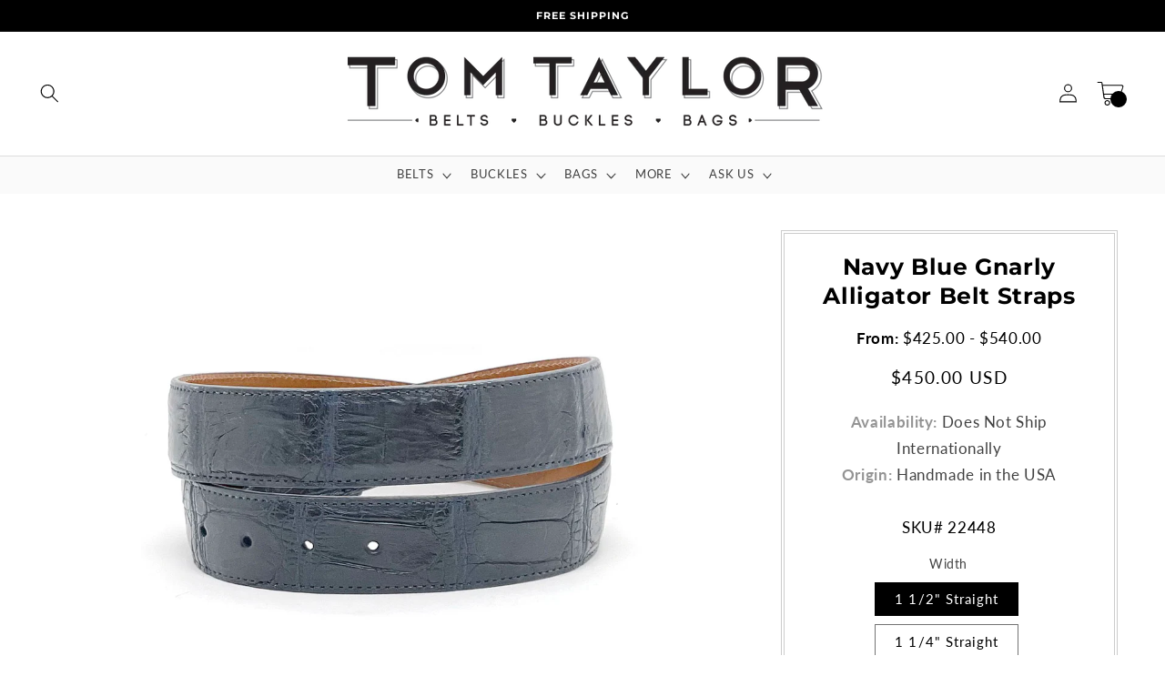

--- FILE ---
content_type: text/html; charset=utf-8
request_url: https://tomtaylorbelts.com/products/navy-blue-gnarly-gator-belt-straps
body_size: 43765
content:
<!doctype html>
<html class="no-js" lang="en">
  <head>
    <meta name="google-site-verification" content="qjl02QHwBc5nh0PGgXdYIdDBBi9_ApopKRhxBGcpfco">

    <meta charset="utf-8">
    <meta http-equiv="X-UA-Compatible" content="IE=edge">
    <meta name="viewport" content="width=device-width,initial-scale=1">
    <meta name="theme-color" content="">
    <!-- Google Tag Manager -->
    <script>
      (function(w,d,s,l,i){w[l]=w[l]||[];w[l].push({'gtm.start':
      new Date().getTime(),event:'gtm.js'});var f=d.getElementsByTagName(s)[0],
      j=d.createElement(s),dl=l!='dataLayer'?'&l='+l:'';j.async=true;j.src=
      'https://www.googletagmanager.com/gtm.js?id='+i+dl;f.parentNode.insertBefore(j,f);
      })(window,document,'script','dataLayer','GTM-5F8TCSH5');
    </script>
    <!-- End Google Tag Manager -->
    <link rel="canonical" href="https://tomtaylorbelts.com/products/navy-blue-gnarly-gator-belt-straps">
    <link rel="preconnect" href="https://cdn.shopify.com" crossorigin><link rel="icon" type="image/png" href="//tomtaylorbelts.com/cdn/shop/files/favicon_white.png?crop=center&height=32&v=1720560050&width=32"><link rel="preconnect" href="https://fonts.shopifycdn.com" crossorigin><!-- Google tag (gtag.js) -->
    <script async src="https://www.googletagmanager.com/gtag/js?id=G-ZR61J5DQHS"></script>
    <script>
      window.dataLayer = window.dataLayer || [];
      function gtag(){dataLayer.push(arguments);}
      gtag('js', new Date());

      gtag('config', 'G-ZR61J5DQHS');
    </script>
    <title>
      Wild Alligator Belts | TomTaylorBelts.com
 &ndash; Tom Taylor Belts | Buckles | Bags</title>

    
      <meta name="description" content="Wild caught gnarly alligator belt straps. 800-303-9733 TomTaylorBelts.com">
    

    

<meta property="og:site_name" content="Tom Taylor Belts | Buckles | Bags">
<meta property="og:url" content="https://tomtaylorbelts.com/products/navy-blue-gnarly-gator-belt-straps">
<meta property="og:title" content="Wild Alligator Belts | TomTaylorBelts.com">
<meta property="og:type" content="product">
<meta property="og:description" content="Wild caught gnarly alligator belt straps. 800-303-9733 TomTaylorBelts.com"><meta property="og:image" content="http://tomtaylorbelts.com/cdn/shop/files/gnarly_gator_navy_e6d96d7d-2960-46d8-8dda-540ead1fc253.jpg?v=1690487695">
  <meta property="og:image:secure_url" content="https://tomtaylorbelts.com/cdn/shop/files/gnarly_gator_navy_e6d96d7d-2960-46d8-8dda-540ead1fc253.jpg?v=1690487695">
  <meta property="og:image:width" content="1000">
  <meta property="og:image:height" content="1000"><meta property="og:price:amount" content="425.00">
  <meta property="og:price:currency" content="USD"><meta name="twitter:card" content="summary_large_image">
<meta name="twitter:title" content="Wild Alligator Belts | TomTaylorBelts.com">
<meta name="twitter:description" content="Wild caught gnarly alligator belt straps. 800-303-9733 TomTaylorBelts.com">


    <script src="//tomtaylorbelts.com/cdn/shop/t/4/assets/constants.js?v=95358004781563950421750121211" defer="defer"></script>
    <script src="//tomtaylorbelts.com/cdn/shop/t/4/assets/pubsub.js?v=2921868252632587581750121211" defer="defer"></script>
    <script src="//tomtaylorbelts.com/cdn/shop/t/4/assets/global.js?v=127210358271191040921750121211" defer="defer"></script>
    <script>window.performance && window.performance.mark && window.performance.mark('shopify.content_for_header.start');</script><meta name="google-site-verification" content="qjl02QHwBc5nh0PGgXdYIdDBBi9_ApopKRhxBGcpfco">
<meta id="shopify-digital-wallet" name="shopify-digital-wallet" content="/23361771/digital_wallets/dialog">
<meta name="shopify-checkout-api-token" content="7aad47dc541be37fc8d8240520d1685d">
<meta id="in-context-paypal-metadata" data-shop-id="23361771" data-venmo-supported="false" data-environment="production" data-locale="en_US" data-paypal-v4="true" data-currency="USD">
<link rel="alternate" type="application/json+oembed" href="https://tomtaylorbelts.com/products/navy-blue-gnarly-gator-belt-straps.oembed">
<script async="async" src="/checkouts/internal/preloads.js?locale=en-US"></script>
<link rel="preconnect" href="https://shop.app" crossorigin="anonymous">
<script async="async" src="https://shop.app/checkouts/internal/preloads.js?locale=en-US&shop_id=23361771" crossorigin="anonymous"></script>
<script id="apple-pay-shop-capabilities" type="application/json">{"shopId":23361771,"countryCode":"US","currencyCode":"USD","merchantCapabilities":["supports3DS"],"merchantId":"gid:\/\/shopify\/Shop\/23361771","merchantName":"Tom Taylor Belts | Buckles | Bags","requiredBillingContactFields":["postalAddress","email","phone"],"requiredShippingContactFields":["postalAddress","email","phone"],"shippingType":"shipping","supportedNetworks":["visa","masterCard","amex","discover","elo","jcb"],"total":{"type":"pending","label":"Tom Taylor Belts | Buckles | Bags","amount":"1.00"},"shopifyPaymentsEnabled":true,"supportsSubscriptions":true}</script>
<script id="shopify-features" type="application/json">{"accessToken":"7aad47dc541be37fc8d8240520d1685d","betas":["rich-media-storefront-analytics"],"domain":"tomtaylorbelts.com","predictiveSearch":true,"shopId":23361771,"locale":"en"}</script>
<script>var Shopify = Shopify || {};
Shopify.shop = "tom-taylor-buckles.myshopify.com";
Shopify.locale = "en";
Shopify.currency = {"active":"USD","rate":"1.0"};
Shopify.country = "US";
Shopify.theme = {"name":"REBUY LAUNCH: copy of Studio","id":149564850398,"schema_name":"Studio","schema_version":"9.0.0","theme_store_id":1431,"role":"main"};
Shopify.theme.handle = "null";
Shopify.theme.style = {"id":null,"handle":null};
Shopify.cdnHost = "tomtaylorbelts.com/cdn";
Shopify.routes = Shopify.routes || {};
Shopify.routes.root = "/";</script>
<script type="module">!function(o){(o.Shopify=o.Shopify||{}).modules=!0}(window);</script>
<script>!function(o){function n(){var o=[];function n(){o.push(Array.prototype.slice.apply(arguments))}return n.q=o,n}var t=o.Shopify=o.Shopify||{};t.loadFeatures=n(),t.autoloadFeatures=n()}(window);</script>
<script>
  window.ShopifyPay = window.ShopifyPay || {};
  window.ShopifyPay.apiHost = "shop.app\/pay";
  window.ShopifyPay.redirectState = null;
</script>
<script id="shop-js-analytics" type="application/json">{"pageType":"product"}</script>
<script defer="defer" async type="module" src="//tomtaylorbelts.com/cdn/shopifycloud/shop-js/modules/v2/client.init-shop-cart-sync_C5BV16lS.en.esm.js"></script>
<script defer="defer" async type="module" src="//tomtaylorbelts.com/cdn/shopifycloud/shop-js/modules/v2/chunk.common_CygWptCX.esm.js"></script>
<script type="module">
  await import("//tomtaylorbelts.com/cdn/shopifycloud/shop-js/modules/v2/client.init-shop-cart-sync_C5BV16lS.en.esm.js");
await import("//tomtaylorbelts.com/cdn/shopifycloud/shop-js/modules/v2/chunk.common_CygWptCX.esm.js");

  window.Shopify.SignInWithShop?.initShopCartSync?.({"fedCMEnabled":true,"windoidEnabled":true});

</script>
<script defer="defer" async type="module" src="//tomtaylorbelts.com/cdn/shopifycloud/shop-js/modules/v2/client.payment-terms_CZxnsJam.en.esm.js"></script>
<script defer="defer" async type="module" src="//tomtaylorbelts.com/cdn/shopifycloud/shop-js/modules/v2/chunk.common_CygWptCX.esm.js"></script>
<script defer="defer" async type="module" src="//tomtaylorbelts.com/cdn/shopifycloud/shop-js/modules/v2/chunk.modal_D71HUcav.esm.js"></script>
<script type="module">
  await import("//tomtaylorbelts.com/cdn/shopifycloud/shop-js/modules/v2/client.payment-terms_CZxnsJam.en.esm.js");
await import("//tomtaylorbelts.com/cdn/shopifycloud/shop-js/modules/v2/chunk.common_CygWptCX.esm.js");
await import("//tomtaylorbelts.com/cdn/shopifycloud/shop-js/modules/v2/chunk.modal_D71HUcav.esm.js");

  
</script>
<script>
  window.Shopify = window.Shopify || {};
  if (!window.Shopify.featureAssets) window.Shopify.featureAssets = {};
  window.Shopify.featureAssets['shop-js'] = {"shop-cart-sync":["modules/v2/client.shop-cart-sync_ZFArdW7E.en.esm.js","modules/v2/chunk.common_CygWptCX.esm.js"],"init-fed-cm":["modules/v2/client.init-fed-cm_CmiC4vf6.en.esm.js","modules/v2/chunk.common_CygWptCX.esm.js"],"shop-button":["modules/v2/client.shop-button_tlx5R9nI.en.esm.js","modules/v2/chunk.common_CygWptCX.esm.js"],"shop-cash-offers":["modules/v2/client.shop-cash-offers_DOA2yAJr.en.esm.js","modules/v2/chunk.common_CygWptCX.esm.js","modules/v2/chunk.modal_D71HUcav.esm.js"],"init-windoid":["modules/v2/client.init-windoid_sURxWdc1.en.esm.js","modules/v2/chunk.common_CygWptCX.esm.js"],"shop-toast-manager":["modules/v2/client.shop-toast-manager_ClPi3nE9.en.esm.js","modules/v2/chunk.common_CygWptCX.esm.js"],"init-shop-email-lookup-coordinator":["modules/v2/client.init-shop-email-lookup-coordinator_B8hsDcYM.en.esm.js","modules/v2/chunk.common_CygWptCX.esm.js"],"init-shop-cart-sync":["modules/v2/client.init-shop-cart-sync_C5BV16lS.en.esm.js","modules/v2/chunk.common_CygWptCX.esm.js"],"avatar":["modules/v2/client.avatar_BTnouDA3.en.esm.js"],"pay-button":["modules/v2/client.pay-button_FdsNuTd3.en.esm.js","modules/v2/chunk.common_CygWptCX.esm.js"],"init-customer-accounts":["modules/v2/client.init-customer-accounts_DxDtT_ad.en.esm.js","modules/v2/client.shop-login-button_C5VAVYt1.en.esm.js","modules/v2/chunk.common_CygWptCX.esm.js","modules/v2/chunk.modal_D71HUcav.esm.js"],"init-shop-for-new-customer-accounts":["modules/v2/client.init-shop-for-new-customer-accounts_ChsxoAhi.en.esm.js","modules/v2/client.shop-login-button_C5VAVYt1.en.esm.js","modules/v2/chunk.common_CygWptCX.esm.js","modules/v2/chunk.modal_D71HUcav.esm.js"],"shop-login-button":["modules/v2/client.shop-login-button_C5VAVYt1.en.esm.js","modules/v2/chunk.common_CygWptCX.esm.js","modules/v2/chunk.modal_D71HUcav.esm.js"],"init-customer-accounts-sign-up":["modules/v2/client.init-customer-accounts-sign-up_CPSyQ0Tj.en.esm.js","modules/v2/client.shop-login-button_C5VAVYt1.en.esm.js","modules/v2/chunk.common_CygWptCX.esm.js","modules/v2/chunk.modal_D71HUcav.esm.js"],"shop-follow-button":["modules/v2/client.shop-follow-button_Cva4Ekp9.en.esm.js","modules/v2/chunk.common_CygWptCX.esm.js","modules/v2/chunk.modal_D71HUcav.esm.js"],"checkout-modal":["modules/v2/client.checkout-modal_BPM8l0SH.en.esm.js","modules/v2/chunk.common_CygWptCX.esm.js","modules/v2/chunk.modal_D71HUcav.esm.js"],"lead-capture":["modules/v2/client.lead-capture_Bi8yE_yS.en.esm.js","modules/v2/chunk.common_CygWptCX.esm.js","modules/v2/chunk.modal_D71HUcav.esm.js"],"shop-login":["modules/v2/client.shop-login_D6lNrXab.en.esm.js","modules/v2/chunk.common_CygWptCX.esm.js","modules/v2/chunk.modal_D71HUcav.esm.js"],"payment-terms":["modules/v2/client.payment-terms_CZxnsJam.en.esm.js","modules/v2/chunk.common_CygWptCX.esm.js","modules/v2/chunk.modal_D71HUcav.esm.js"]};
</script>
<script>(function() {
  var isLoaded = false;
  function asyncLoad() {
    if (isLoaded) return;
    isLoaded = true;
    var urls = ["https:\/\/chimpstatic.com\/mcjs-connected\/js\/users\/77e4ec0a21\/f7782e8c928d7c241db41bb56.js?shop=tom-taylor-buckles.myshopify.com","https:\/\/cdn.rebuyengine.com\/onsite\/js\/rebuy.js?shop=tom-taylor-buckles.myshopify.com"];
    for (var i = 0; i < urls.length; i++) {
      var s = document.createElement('script');
      s.type = 'text/javascript';
      s.async = true;
      s.src = urls[i];
      var x = document.getElementsByTagName('script')[0];
      x.parentNode.insertBefore(s, x);
    }
  };
  if(window.attachEvent) {
    window.attachEvent('onload', asyncLoad);
  } else {
    window.addEventListener('load', asyncLoad, false);
  }
})();</script>
<script id="__st">var __st={"a":23361771,"offset":-25200,"reqid":"5d213f39-46fc-4214-80a2-cf8e32c473ee-1768703832","pageurl":"tomtaylorbelts.com\/products\/navy-blue-gnarly-gator-belt-straps","u":"d83b891c51b7","p":"product","rtyp":"product","rid":8097420017886};</script>
<script>window.ShopifyPaypalV4VisibilityTracking = true;</script>
<script id="captcha-bootstrap">!function(){'use strict';const t='contact',e='account',n='new_comment',o=[[t,t],['blogs',n],['comments',n],[t,'customer']],c=[[e,'customer_login'],[e,'guest_login'],[e,'recover_customer_password'],[e,'create_customer']],r=t=>t.map((([t,e])=>`form[action*='/${t}']:not([data-nocaptcha='true']) input[name='form_type'][value='${e}']`)).join(','),a=t=>()=>t?[...document.querySelectorAll(t)].map((t=>t.form)):[];function s(){const t=[...o],e=r(t);return a(e)}const i='password',u='form_key',d=['recaptcha-v3-token','g-recaptcha-response','h-captcha-response',i],f=()=>{try{return window.sessionStorage}catch{return}},m='__shopify_v',_=t=>t.elements[u];function p(t,e,n=!1){try{const o=window.sessionStorage,c=JSON.parse(o.getItem(e)),{data:r}=function(t){const{data:e,action:n}=t;return t[m]||n?{data:e,action:n}:{data:t,action:n}}(c);for(const[e,n]of Object.entries(r))t.elements[e]&&(t.elements[e].value=n);n&&o.removeItem(e)}catch(o){console.error('form repopulation failed',{error:o})}}const l='form_type',E='cptcha';function T(t){t.dataset[E]=!0}const w=window,h=w.document,L='Shopify',v='ce_forms',y='captcha';let A=!1;((t,e)=>{const n=(g='f06e6c50-85a8-45c8-87d0-21a2b65856fe',I='https://cdn.shopify.com/shopifycloud/storefront-forms-hcaptcha/ce_storefront_forms_captcha_hcaptcha.v1.5.2.iife.js',D={infoText:'Protected by hCaptcha',privacyText:'Privacy',termsText:'Terms'},(t,e,n)=>{const o=w[L][v],c=o.bindForm;if(c)return c(t,g,e,D).then(n);var r;o.q.push([[t,g,e,D],n]),r=I,A||(h.body.append(Object.assign(h.createElement('script'),{id:'captcha-provider',async:!0,src:r})),A=!0)});var g,I,D;w[L]=w[L]||{},w[L][v]=w[L][v]||{},w[L][v].q=[],w[L][y]=w[L][y]||{},w[L][y].protect=function(t,e){n(t,void 0,e),T(t)},Object.freeze(w[L][y]),function(t,e,n,w,h,L){const[v,y,A,g]=function(t,e,n){const i=e?o:[],u=t?c:[],d=[...i,...u],f=r(d),m=r(i),_=r(d.filter((([t,e])=>n.includes(e))));return[a(f),a(m),a(_),s()]}(w,h,L),I=t=>{const e=t.target;return e instanceof HTMLFormElement?e:e&&e.form},D=t=>v().includes(t);t.addEventListener('submit',(t=>{const e=I(t);if(!e)return;const n=D(e)&&!e.dataset.hcaptchaBound&&!e.dataset.recaptchaBound,o=_(e),c=g().includes(e)&&(!o||!o.value);(n||c)&&t.preventDefault(),c&&!n&&(function(t){try{if(!f())return;!function(t){const e=f();if(!e)return;const n=_(t);if(!n)return;const o=n.value;o&&e.removeItem(o)}(t);const e=Array.from(Array(32),(()=>Math.random().toString(36)[2])).join('');!function(t,e){_(t)||t.append(Object.assign(document.createElement('input'),{type:'hidden',name:u})),t.elements[u].value=e}(t,e),function(t,e){const n=f();if(!n)return;const o=[...t.querySelectorAll(`input[type='${i}']`)].map((({name:t})=>t)),c=[...d,...o],r={};for(const[a,s]of new FormData(t).entries())c.includes(a)||(r[a]=s);n.setItem(e,JSON.stringify({[m]:1,action:t.action,data:r}))}(t,e)}catch(e){console.error('failed to persist form',e)}}(e),e.submit())}));const S=(t,e)=>{t&&!t.dataset[E]&&(n(t,e.some((e=>e===t))),T(t))};for(const o of['focusin','change'])t.addEventListener(o,(t=>{const e=I(t);D(e)&&S(e,y())}));const B=e.get('form_key'),M=e.get(l),P=B&&M;t.addEventListener('DOMContentLoaded',(()=>{const t=y();if(P)for(const e of t)e.elements[l].value===M&&p(e,B);[...new Set([...A(),...v().filter((t=>'true'===t.dataset.shopifyCaptcha))])].forEach((e=>S(e,t)))}))}(h,new URLSearchParams(w.location.search),n,t,e,['guest_login'])})(!0,!0)}();</script>
<script integrity="sha256-4kQ18oKyAcykRKYeNunJcIwy7WH5gtpwJnB7kiuLZ1E=" data-source-attribution="shopify.loadfeatures" defer="defer" src="//tomtaylorbelts.com/cdn/shopifycloud/storefront/assets/storefront/load_feature-a0a9edcb.js" crossorigin="anonymous"></script>
<script crossorigin="anonymous" defer="defer" src="//tomtaylorbelts.com/cdn/shopifycloud/storefront/assets/shopify_pay/storefront-65b4c6d7.js?v=20250812"></script>
<script data-source-attribution="shopify.dynamic_checkout.dynamic.init">var Shopify=Shopify||{};Shopify.PaymentButton=Shopify.PaymentButton||{isStorefrontPortableWallets:!0,init:function(){window.Shopify.PaymentButton.init=function(){};var t=document.createElement("script");t.src="https://tomtaylorbelts.com/cdn/shopifycloud/portable-wallets/latest/portable-wallets.en.js",t.type="module",document.head.appendChild(t)}};
</script>
<script data-source-attribution="shopify.dynamic_checkout.buyer_consent">
  function portableWalletsHideBuyerConsent(e){var t=document.getElementById("shopify-buyer-consent"),n=document.getElementById("shopify-subscription-policy-button");t&&n&&(t.classList.add("hidden"),t.setAttribute("aria-hidden","true"),n.removeEventListener("click",e))}function portableWalletsShowBuyerConsent(e){var t=document.getElementById("shopify-buyer-consent"),n=document.getElementById("shopify-subscription-policy-button");t&&n&&(t.classList.remove("hidden"),t.removeAttribute("aria-hidden"),n.addEventListener("click",e))}window.Shopify?.PaymentButton&&(window.Shopify.PaymentButton.hideBuyerConsent=portableWalletsHideBuyerConsent,window.Shopify.PaymentButton.showBuyerConsent=portableWalletsShowBuyerConsent);
</script>
<script>
  function portableWalletsCleanup(e){e&&e.src&&console.error("Failed to load portable wallets script "+e.src);var t=document.querySelectorAll("shopify-accelerated-checkout .shopify-payment-button__skeleton, shopify-accelerated-checkout-cart .wallet-cart-button__skeleton"),e=document.getElementById("shopify-buyer-consent");for(let e=0;e<t.length;e++)t[e].remove();e&&e.remove()}function portableWalletsNotLoadedAsModule(e){e instanceof ErrorEvent&&"string"==typeof e.message&&e.message.includes("import.meta")&&"string"==typeof e.filename&&e.filename.includes("portable-wallets")&&(window.removeEventListener("error",portableWalletsNotLoadedAsModule),window.Shopify.PaymentButton.failedToLoad=e,"loading"===document.readyState?document.addEventListener("DOMContentLoaded",window.Shopify.PaymentButton.init):window.Shopify.PaymentButton.init())}window.addEventListener("error",portableWalletsNotLoadedAsModule);
</script>

<script type="module" src="https://tomtaylorbelts.com/cdn/shopifycloud/portable-wallets/latest/portable-wallets.en.js" onError="portableWalletsCleanup(this)" crossorigin="anonymous"></script>
<script nomodule>
  document.addEventListener("DOMContentLoaded", portableWalletsCleanup);
</script>

<link id="shopify-accelerated-checkout-styles" rel="stylesheet" media="screen" href="https://tomtaylorbelts.com/cdn/shopifycloud/portable-wallets/latest/accelerated-checkout-backwards-compat.css" crossorigin="anonymous">
<style id="shopify-accelerated-checkout-cart">
        #shopify-buyer-consent {
  margin-top: 1em;
  display: inline-block;
  width: 100%;
}

#shopify-buyer-consent.hidden {
  display: none;
}

#shopify-subscription-policy-button {
  background: none;
  border: none;
  padding: 0;
  text-decoration: underline;
  font-size: inherit;
  cursor: pointer;
}

#shopify-subscription-policy-button::before {
  box-shadow: none;
}

      </style>
<script id="sections-script" data-sections="header" defer="defer" src="//tomtaylorbelts.com/cdn/shop/t/4/compiled_assets/scripts.js?v=1850"></script>
<script>window.performance && window.performance.mark && window.performance.mark('shopify.content_for_header.end');</script>


    <style data-shopify>
      @font-face {
  font-family: Lato;
  font-weight: 400;
  font-style: normal;
  font-display: swap;
  src: url("//tomtaylorbelts.com/cdn/fonts/lato/lato_n4.c3b93d431f0091c8be23185e15c9d1fee1e971c5.woff2") format("woff2"),
       url("//tomtaylorbelts.com/cdn/fonts/lato/lato_n4.d5c00c781efb195594fd2fd4ad04f7882949e327.woff") format("woff");
}

      @font-face {
  font-family: Lato;
  font-weight: 700;
  font-style: normal;
  font-display: swap;
  src: url("//tomtaylorbelts.com/cdn/fonts/lato/lato_n7.900f219bc7337bc57a7a2151983f0a4a4d9d5dcf.woff2") format("woff2"),
       url("//tomtaylorbelts.com/cdn/fonts/lato/lato_n7.a55c60751adcc35be7c4f8a0313f9698598612ee.woff") format("woff");
}

      @font-face {
  font-family: Lato;
  font-weight: 400;
  font-style: italic;
  font-display: swap;
  src: url("//tomtaylorbelts.com/cdn/fonts/lato/lato_i4.09c847adc47c2fefc3368f2e241a3712168bc4b6.woff2") format("woff2"),
       url("//tomtaylorbelts.com/cdn/fonts/lato/lato_i4.3c7d9eb6c1b0a2bf62d892c3ee4582b016d0f30c.woff") format("woff");
}

      @font-face {
  font-family: Lato;
  font-weight: 700;
  font-style: italic;
  font-display: swap;
  src: url("//tomtaylorbelts.com/cdn/fonts/lato/lato_i7.16ba75868b37083a879b8dd9f2be44e067dfbf92.woff2") format("woff2"),
       url("//tomtaylorbelts.com/cdn/fonts/lato/lato_i7.4c07c2b3b7e64ab516aa2f2081d2bb0366b9dce8.woff") format("woff");
}

      @font-face {
  font-family: Montserrat;
  font-weight: 700;
  font-style: normal;
  font-display: swap;
  src: url("//tomtaylorbelts.com/cdn/fonts/montserrat/montserrat_n7.3c434e22befd5c18a6b4afadb1e3d77c128c7939.woff2") format("woff2"),
       url("//tomtaylorbelts.com/cdn/fonts/montserrat/montserrat_n7.5d9fa6e2cae713c8fb539a9876489d86207fe957.woff") format("woff");
}


      :root {
        --font-body-family: Lato, sans-serif;
        --font-body-style: normal;
        --font-body-weight: 400;
        --font-body-weight-bold: 700;

        --font-heading-family: Montserrat, sans-serif;
        --font-heading-style: normal;
        --font-heading-weight: 700;

        --font-body-scale: 1.05;
        --font-heading-scale: 1.0;

        --color-base-text: 0, 0, 0;
        --color-shadow: 0, 0, 0;
        --color-base-background-1: 255, 255, 255;
        --color-base-background-2: 255, 255, 255;
        --color-base-solid-button-labels: 252, 252, 252;
        --color-base-outline-button-labels: 0, 0, 0;
        --color-base-accent-1: 0, 0, 0;
        --color-base-accent-2: 0, 0, 0;
        --payment-terms-background-color: #ffffff;

        --gradient-base-background-1: #ffffff;
        --gradient-base-background-2: #ffffff;
        --gradient-base-accent-1: #000000;
        --gradient-base-accent-2: #000000;

        --media-padding: px;
        --media-border-opacity: 0.05;
        --media-border-width: 0px;
        --media-radius: 0px;
        --media-shadow-opacity: 0.0;
        --media-shadow-horizontal-offset: 0px;
        --media-shadow-vertical-offset: 0px;
        --media-shadow-blur-radius: 0px;
        --media-shadow-visible: 0;

        //--page-width: 120rem;
        --page-width: 1600px;
        --page-width-margin: 0rem;

        --product-card-image-padding: 0.0rem;
        --product-card-corner-radius: 0.0rem;
        --product-card-text-alignment: center;
        --product-card-border-width: 0.0rem;
        --product-card-border-opacity: 0.1;
        --product-card-shadow-opacity: 0.1;
        --product-card-shadow-visible: 1;
        --product-card-shadow-horizontal-offset: 0.0rem;
        --product-card-shadow-vertical-offset: 0.0rem;
        --product-card-shadow-blur-radius: 0.0rem;

        --collection-card-image-padding: 0.0rem;
        --collection-card-corner-radius: 0.0rem;
        --collection-card-text-alignment: center;
        --collection-card-border-width: 0.0rem;
        --collection-card-border-opacity: 0.1;
        --collection-card-shadow-opacity: 0.1;
        --collection-card-shadow-visible: 1;
        --collection-card-shadow-horizontal-offset: 0.0rem;
        --collection-card-shadow-vertical-offset: 0.0rem;
        --collection-card-shadow-blur-radius: 0.0rem;

        --blog-card-image-padding: 0.0rem;
        --blog-card-corner-radius: 0.0rem;
        --blog-card-text-alignment: center;
        --blog-card-border-width: 0.0rem;
        --blog-card-border-opacity: 0.1;
        --blog-card-shadow-opacity: 0.1;
        --blog-card-shadow-visible: 1;
        --blog-card-shadow-horizontal-offset: 0.0rem;
        --blog-card-shadow-vertical-offset: 0.0rem;
        --blog-card-shadow-blur-radius: 0.0rem;

        --badge-corner-radius: 4.0rem;

        --popup-border-width: 0px;
        --popup-border-opacity: 0.1;
        --popup-corner-radius: 0px;
        --popup-shadow-opacity: 0.1;
        --popup-shadow-horizontal-offset: 6px;
        --popup-shadow-vertical-offset: 6px;
        --popup-shadow-blur-radius: 25px;

        --drawer-border-width: 1px;
        --drawer-border-opacity: 0.1;
        --drawer-shadow-opacity: 0.0;
        --drawer-shadow-horizontal-offset: 0px;
        --drawer-shadow-vertical-offset: 0px;
        --drawer-shadow-blur-radius: 0px;

        --spacing-sections-desktop: 0px;
        --spacing-sections-mobile: 0px;

        --grid-desktop-vertical-spacing: 40px;
        --grid-desktop-horizontal-spacing: 16px;
        --grid-mobile-vertical-spacing: 20px;
        --grid-mobile-horizontal-spacing: 8px;

        --text-boxes-border-opacity: 0.0;
        --text-boxes-border-width: 0px;
        --text-boxes-radius: 0px;
        --text-boxes-shadow-opacity: 0.0;
        --text-boxes-shadow-visible: 0;
        --text-boxes-shadow-horizontal-offset: 0px;
        --text-boxes-shadow-vertical-offset: 0px;
        --text-boxes-shadow-blur-radius: 0px;

        --buttons-radius: 40px;
        --buttons-radius-outset: 41px;
        --buttons-border-width: 1px;
        --buttons-border-opacity: 1.0;
        --buttons-shadow-opacity: 0.1;
        --buttons-shadow-visible: 1;
        --buttons-shadow-horizontal-offset: 2px;
        --buttons-shadow-vertical-offset: 2px;
        --buttons-shadow-blur-radius: 5px;
        --buttons-border-offset: 0.3px;

        --inputs-radius: 2px;
        --inputs-border-width: 1px;
        --inputs-border-opacity: 0.15;
        --inputs-shadow-opacity: 0.05;
        --inputs-shadow-horizontal-offset: 2px;
        --inputs-margin-offset: 2px;
        --inputs-shadow-vertical-offset: 2px;
        --inputs-shadow-blur-radius: 5px;
        --inputs-radius-outset: 3px;

        --variant-pills-radius: 0px;
        --variant-pills-border-width: 1px;
        --variant-pills-border-opacity: 0.55;
        --variant-pills-shadow-opacity: 0.0;
        --variant-pills-shadow-horizontal-offset: 0px;
        --variant-pills-shadow-vertical-offset: 0px;
        --variant-pills-shadow-blur-radius: 0px;
      }

      *,
      *::before,
      *::after {
        box-sizing: inherit;
      }

      html {
        box-sizing: border-box;
        font-size: calc(var(--font-body-scale) * 62.5%);
        height: 100%;
      }

      body {
        display: grid;
        grid-template-rows: auto auto 1fr auto;
        grid-template-columns: 100%;
        min-height: 100%;
        margin: 0;
        font-size: 1.5rem;
        letter-spacing: 0.06rem;
        line-height: calc(1 + 0.8 / var(--font-body-scale));
        font-family: var(--font-body-family);
        font-style: var(--font-body-style);
        font-weight: var(--font-body-weight);
      }

      @media screen and (min-width: 750px) {
        body {
          font-size: 1.6rem;
        }
      }
    </style>

    <link href="//tomtaylorbelts.com/cdn/shop/t/4/assets/base.css?v=125998083599230485081750121211" rel="stylesheet" type="text/css" media="all" />
<link rel="preload" as="font" href="//tomtaylorbelts.com/cdn/fonts/lato/lato_n4.c3b93d431f0091c8be23185e15c9d1fee1e971c5.woff2" type="font/woff2" crossorigin><link rel="preload" as="font" href="//tomtaylorbelts.com/cdn/fonts/montserrat/montserrat_n7.3c434e22befd5c18a6b4afadb1e3d77c128c7939.woff2" type="font/woff2" crossorigin><link
        rel="stylesheet"
        href="//tomtaylorbelts.com/cdn/shop/t/4/assets/component-predictive-search.css?v=85913294783299393391750121211"
        media="print"
        onload="this.media='all'"
      ><script>
      document.documentElement.className = document.documentElement.className.replace('no-js', 'js');
      if (Shopify.designMode) {
        document.documentElement.classList.add('shopify-design-mode');
      }
    </script>

    <!-- "snippets/shogun-head.liquid" was not rendered, the associated app was uninstalled -->
  <!-- BEGIN app block: shopify://apps/triplewhale/blocks/triple_pixel_snippet/483d496b-3f1a-4609-aea7-8eee3b6b7a2a --><link rel='preconnect dns-prefetch' href='https://api.config-security.com/' crossorigin />
<link rel='preconnect dns-prefetch' href='https://conf.config-security.com/' crossorigin />
<script>
/* >> TriplePixel :: start*/
window.TriplePixelData={TripleName:"tom-taylor-buckles.myshopify.com",ver:"2.16",plat:"SHOPIFY",isHeadless:false,src:'SHOPIFY_EXT',product:{id:"8097420017886",name:`Navy Blue Gnarly Alligator Belt Straps`,price:"425.00",variant:"44286945427678"},search:"",collection:"",cart:"notification",template:"product",curr:"USD" || "USD"},function(W,H,A,L,E,_,B,N){function O(U,T,P,H,R){void 0===R&&(R=!1),H=new XMLHttpRequest,P?(H.open("POST",U,!0),H.setRequestHeader("Content-Type","text/plain")):H.open("GET",U,!0),H.send(JSON.stringify(P||{})),H.onreadystatechange=function(){4===H.readyState&&200===H.status?(R=H.responseText,U.includes("/first")?eval(R):P||(N[B]=R)):(299<H.status||H.status<200)&&T&&!R&&(R=!0,O(U,T-1,P))}}if(N=window,!N[H+"sn"]){N[H+"sn"]=1,L=function(){return Date.now().toString(36)+"_"+Math.random().toString(36)};try{A.setItem(H,1+(0|A.getItem(H)||0)),(E=JSON.parse(A.getItem(H+"U")||"[]")).push({u:location.href,r:document.referrer,t:Date.now(),id:L()}),A.setItem(H+"U",JSON.stringify(E))}catch(e){}var i,m,p;A.getItem('"!nC`')||(_=A,A=N,A[H]||(E=A[H]=function(t,e,i){return void 0===i&&(i=[]),"State"==t?E.s:(W=L(),(E._q=E._q||[]).push([W,t,e].concat(i)),W)},E.s="Installed",E._q=[],E.ch=W,B="configSecurityConfModel",N[B]=1,O("https://conf.config-security.com/model",5),i=L(),m=A[atob("c2NyZWVu")],_.setItem("di_pmt_wt",i),p={id:i,action:"profile",avatar:_.getItem("auth-security_rand_salt_"),time:m[atob("d2lkdGg=")]+":"+m[atob("aGVpZ2h0")],host:A.TriplePixelData.TripleName,plat:A.TriplePixelData.plat,url:window.location.href.slice(0,500),ref:document.referrer,ver:A.TriplePixelData.ver},O("https://api.config-security.com/event",5,p),O("https://api.config-security.com/first?host=".concat(p.host,"&plat=").concat(p.plat),5)))}}("","TriplePixel",localStorage);
/* << TriplePixel :: end*/
</script>



<!-- END app block --><!-- BEGIN app block: shopify://apps/klaviyo-email-marketing-sms/blocks/klaviyo-onsite-embed/2632fe16-c075-4321-a88b-50b567f42507 -->












  <script async src="https://static.klaviyo.com/onsite/js/XsFwE7/klaviyo.js?company_id=XsFwE7"></script>
  <script>!function(){if(!window.klaviyo){window._klOnsite=window._klOnsite||[];try{window.klaviyo=new Proxy({},{get:function(n,i){return"push"===i?function(){var n;(n=window._klOnsite).push.apply(n,arguments)}:function(){for(var n=arguments.length,o=new Array(n),w=0;w<n;w++)o[w]=arguments[w];var t="function"==typeof o[o.length-1]?o.pop():void 0,e=new Promise((function(n){window._klOnsite.push([i].concat(o,[function(i){t&&t(i),n(i)}]))}));return e}}})}catch(n){window.klaviyo=window.klaviyo||[],window.klaviyo.push=function(){var n;(n=window._klOnsite).push.apply(n,arguments)}}}}();</script>

  
    <script id="viewed_product">
      if (item == null) {
        var _learnq = _learnq || [];

        var MetafieldReviews = null
        var MetafieldYotpoRating = null
        var MetafieldYotpoCount = null
        var MetafieldLooxRating = null
        var MetafieldLooxCount = null
        var okendoProduct = null
        var okendoProductReviewCount = null
        var okendoProductReviewAverageValue = null
        try {
          // The following fields are used for Customer Hub recently viewed in order to add reviews.
          // This information is not part of __kla_viewed. Instead, it is part of __kla_viewed_reviewed_items
          MetafieldReviews = {};
          MetafieldYotpoRating = null
          MetafieldYotpoCount = null
          MetafieldLooxRating = null
          MetafieldLooxCount = null

          okendoProduct = null
          // If the okendo metafield is not legacy, it will error, which then requires the new json formatted data
          if (okendoProduct && 'error' in okendoProduct) {
            okendoProduct = null
          }
          okendoProductReviewCount = okendoProduct ? okendoProduct.reviewCount : null
          okendoProductReviewAverageValue = okendoProduct ? okendoProduct.reviewAverageValue : null
        } catch (error) {
          console.error('Error in Klaviyo onsite reviews tracking:', error);
        }

        var item = {
          Name: "Navy Blue Gnarly Alligator Belt Straps",
          ProductID: 8097420017886,
          Categories: ["Alligator Belt Straps","Belts","Delivery 6-8 Weeks","Dress Belts","Exotic Skin Belts","Products"],
          ImageURL: "https://tomtaylorbelts.com/cdn/shop/files/gnarly_gator_navy_e6d96d7d-2960-46d8-8dda-540ead1fc253_grande.jpg?v=1690487695",
          URL: "https://tomtaylorbelts.com/products/navy-blue-gnarly-gator-belt-straps",
          Brand: "Magna",
          Price: "$425.00",
          Value: "425.00",
          CompareAtPrice: "$0.00"
        };
        _learnq.push(['track', 'Viewed Product', item]);
        _learnq.push(['trackViewedItem', {
          Title: item.Name,
          ItemId: item.ProductID,
          Categories: item.Categories,
          ImageUrl: item.ImageURL,
          Url: item.URL,
          Metadata: {
            Brand: item.Brand,
            Price: item.Price,
            Value: item.Value,
            CompareAtPrice: item.CompareAtPrice
          },
          metafields:{
            reviews: MetafieldReviews,
            yotpo:{
              rating: MetafieldYotpoRating,
              count: MetafieldYotpoCount,
            },
            loox:{
              rating: MetafieldLooxRating,
              count: MetafieldLooxCount,
            },
            okendo: {
              rating: okendoProductReviewAverageValue,
              count: okendoProductReviewCount,
            }
          }
        }]);
      }
    </script>
  




  <script>
    window.klaviyoReviewsProductDesignMode = false
  </script>







<!-- END app block --><script src="https://cdn.shopify.com/extensions/019bc75c-0e0f-781a-beb7-685f0b0e2623/rebuy-personalization-engine-253/assets/rebuy-extensions.js" type="text/javascript" defer="defer"></script>
<link href="https://monorail-edge.shopifysvc.com" rel="dns-prefetch">
<script>(function(){if ("sendBeacon" in navigator && "performance" in window) {try {var session_token_from_headers = performance.getEntriesByType('navigation')[0].serverTiming.find(x => x.name == '_s').description;} catch {var session_token_from_headers = undefined;}var session_cookie_matches = document.cookie.match(/_shopify_s=([^;]*)/);var session_token_from_cookie = session_cookie_matches && session_cookie_matches.length === 2 ? session_cookie_matches[1] : "";var session_token = session_token_from_headers || session_token_from_cookie || "";function handle_abandonment_event(e) {var entries = performance.getEntries().filter(function(entry) {return /monorail-edge.shopifysvc.com/.test(entry.name);});if (!window.abandonment_tracked && entries.length === 0) {window.abandonment_tracked = true;var currentMs = Date.now();var navigation_start = performance.timing.navigationStart;var payload = {shop_id: 23361771,url: window.location.href,navigation_start,duration: currentMs - navigation_start,session_token,page_type: "product"};window.navigator.sendBeacon("https://monorail-edge.shopifysvc.com/v1/produce", JSON.stringify({schema_id: "online_store_buyer_site_abandonment/1.1",payload: payload,metadata: {event_created_at_ms: currentMs,event_sent_at_ms: currentMs}}));}}window.addEventListener('pagehide', handle_abandonment_event);}}());</script>
<script id="web-pixels-manager-setup">(function e(e,d,r,n,o){if(void 0===o&&(o={}),!Boolean(null===(a=null===(i=window.Shopify)||void 0===i?void 0:i.analytics)||void 0===a?void 0:a.replayQueue)){var i,a;window.Shopify=window.Shopify||{};var t=window.Shopify;t.analytics=t.analytics||{};var s=t.analytics;s.replayQueue=[],s.publish=function(e,d,r){return s.replayQueue.push([e,d,r]),!0};try{self.performance.mark("wpm:start")}catch(e){}var l=function(){var e={modern:/Edge?\/(1{2}[4-9]|1[2-9]\d|[2-9]\d{2}|\d{4,})\.\d+(\.\d+|)|Firefox\/(1{2}[4-9]|1[2-9]\d|[2-9]\d{2}|\d{4,})\.\d+(\.\d+|)|Chrom(ium|e)\/(9{2}|\d{3,})\.\d+(\.\d+|)|(Maci|X1{2}).+ Version\/(15\.\d+|(1[6-9]|[2-9]\d|\d{3,})\.\d+)([,.]\d+|)( \(\w+\)|)( Mobile\/\w+|) Safari\/|Chrome.+OPR\/(9{2}|\d{3,})\.\d+\.\d+|(CPU[ +]OS|iPhone[ +]OS|CPU[ +]iPhone|CPU IPhone OS|CPU iPad OS)[ +]+(15[._]\d+|(1[6-9]|[2-9]\d|\d{3,})[._]\d+)([._]\d+|)|Android:?[ /-](13[3-9]|1[4-9]\d|[2-9]\d{2}|\d{4,})(\.\d+|)(\.\d+|)|Android.+Firefox\/(13[5-9]|1[4-9]\d|[2-9]\d{2}|\d{4,})\.\d+(\.\d+|)|Android.+Chrom(ium|e)\/(13[3-9]|1[4-9]\d|[2-9]\d{2}|\d{4,})\.\d+(\.\d+|)|SamsungBrowser\/([2-9]\d|\d{3,})\.\d+/,legacy:/Edge?\/(1[6-9]|[2-9]\d|\d{3,})\.\d+(\.\d+|)|Firefox\/(5[4-9]|[6-9]\d|\d{3,})\.\d+(\.\d+|)|Chrom(ium|e)\/(5[1-9]|[6-9]\d|\d{3,})\.\d+(\.\d+|)([\d.]+$|.*Safari\/(?![\d.]+ Edge\/[\d.]+$))|(Maci|X1{2}).+ Version\/(10\.\d+|(1[1-9]|[2-9]\d|\d{3,})\.\d+)([,.]\d+|)( \(\w+\)|)( Mobile\/\w+|) Safari\/|Chrome.+OPR\/(3[89]|[4-9]\d|\d{3,})\.\d+\.\d+|(CPU[ +]OS|iPhone[ +]OS|CPU[ +]iPhone|CPU IPhone OS|CPU iPad OS)[ +]+(10[._]\d+|(1[1-9]|[2-9]\d|\d{3,})[._]\d+)([._]\d+|)|Android:?[ /-](13[3-9]|1[4-9]\d|[2-9]\d{2}|\d{4,})(\.\d+|)(\.\d+|)|Mobile Safari.+OPR\/([89]\d|\d{3,})\.\d+\.\d+|Android.+Firefox\/(13[5-9]|1[4-9]\d|[2-9]\d{2}|\d{4,})\.\d+(\.\d+|)|Android.+Chrom(ium|e)\/(13[3-9]|1[4-9]\d|[2-9]\d{2}|\d{4,})\.\d+(\.\d+|)|Android.+(UC? ?Browser|UCWEB|U3)[ /]?(15\.([5-9]|\d{2,})|(1[6-9]|[2-9]\d|\d{3,})\.\d+)\.\d+|SamsungBrowser\/(5\.\d+|([6-9]|\d{2,})\.\d+)|Android.+MQ{2}Browser\/(14(\.(9|\d{2,})|)|(1[5-9]|[2-9]\d|\d{3,})(\.\d+|))(\.\d+|)|K[Aa][Ii]OS\/(3\.\d+|([4-9]|\d{2,})\.\d+)(\.\d+|)/},d=e.modern,r=e.legacy,n=navigator.userAgent;return n.match(d)?"modern":n.match(r)?"legacy":"unknown"}(),u="modern"===l?"modern":"legacy",c=(null!=n?n:{modern:"",legacy:""})[u],f=function(e){return[e.baseUrl,"/wpm","/b",e.hashVersion,"modern"===e.buildTarget?"m":"l",".js"].join("")}({baseUrl:d,hashVersion:r,buildTarget:u}),m=function(e){var d=e.version,r=e.bundleTarget,n=e.surface,o=e.pageUrl,i=e.monorailEndpoint;return{emit:function(e){var a=e.status,t=e.errorMsg,s=(new Date).getTime(),l=JSON.stringify({metadata:{event_sent_at_ms:s},events:[{schema_id:"web_pixels_manager_load/3.1",payload:{version:d,bundle_target:r,page_url:o,status:a,surface:n,error_msg:t},metadata:{event_created_at_ms:s}}]});if(!i)return console&&console.warn&&console.warn("[Web Pixels Manager] No Monorail endpoint provided, skipping logging."),!1;try{return self.navigator.sendBeacon.bind(self.navigator)(i,l)}catch(e){}var u=new XMLHttpRequest;try{return u.open("POST",i,!0),u.setRequestHeader("Content-Type","text/plain"),u.send(l),!0}catch(e){return console&&console.warn&&console.warn("[Web Pixels Manager] Got an unhandled error while logging to Monorail."),!1}}}}({version:r,bundleTarget:l,surface:e.surface,pageUrl:self.location.href,monorailEndpoint:e.monorailEndpoint});try{o.browserTarget=l,function(e){var d=e.src,r=e.async,n=void 0===r||r,o=e.onload,i=e.onerror,a=e.sri,t=e.scriptDataAttributes,s=void 0===t?{}:t,l=document.createElement("script"),u=document.querySelector("head"),c=document.querySelector("body");if(l.async=n,l.src=d,a&&(l.integrity=a,l.crossOrigin="anonymous"),s)for(var f in s)if(Object.prototype.hasOwnProperty.call(s,f))try{l.dataset[f]=s[f]}catch(e){}if(o&&l.addEventListener("load",o),i&&l.addEventListener("error",i),u)u.appendChild(l);else{if(!c)throw new Error("Did not find a head or body element to append the script");c.appendChild(l)}}({src:f,async:!0,onload:function(){if(!function(){var e,d;return Boolean(null===(d=null===(e=window.Shopify)||void 0===e?void 0:e.analytics)||void 0===d?void 0:d.initialized)}()){var d=window.webPixelsManager.init(e)||void 0;if(d){var r=window.Shopify.analytics;r.replayQueue.forEach((function(e){var r=e[0],n=e[1],o=e[2];d.publishCustomEvent(r,n,o)})),r.replayQueue=[],r.publish=d.publishCustomEvent,r.visitor=d.visitor,r.initialized=!0}}},onerror:function(){return m.emit({status:"failed",errorMsg:"".concat(f," has failed to load")})},sri:function(e){var d=/^sha384-[A-Za-z0-9+/=]+$/;return"string"==typeof e&&d.test(e)}(c)?c:"",scriptDataAttributes:o}),m.emit({status:"loading"})}catch(e){m.emit({status:"failed",errorMsg:(null==e?void 0:e.message)||"Unknown error"})}}})({shopId: 23361771,storefrontBaseUrl: "https://tomtaylorbelts.com",extensionsBaseUrl: "https://extensions.shopifycdn.com/cdn/shopifycloud/web-pixels-manager",monorailEndpoint: "https://monorail-edge.shopifysvc.com/unstable/produce_batch",surface: "storefront-renderer",enabledBetaFlags: ["2dca8a86"],webPixelsConfigList: [{"id":"1523777758","configuration":"{\"accountID\":\"XsFwE7\",\"webPixelConfig\":\"eyJlbmFibGVBZGRlZFRvQ2FydEV2ZW50cyI6IHRydWV9\"}","eventPayloadVersion":"v1","runtimeContext":"STRICT","scriptVersion":"524f6c1ee37bacdca7657a665bdca589","type":"APP","apiClientId":123074,"privacyPurposes":["ANALYTICS","MARKETING"],"dataSharingAdjustments":{"protectedCustomerApprovalScopes":["read_customer_address","read_customer_email","read_customer_name","read_customer_personal_data","read_customer_phone"]}},{"id":"486637790","configuration":"{\"config\":\"{\\\"google_tag_ids\\\":[\\\"G-ZR61J5DQHS\\\",\\\"GT-NS923XX\\\"],\\\"target_country\\\":\\\"US\\\",\\\"gtag_events\\\":[{\\\"type\\\":\\\"begin_checkout\\\",\\\"action_label\\\":[\\\"G-ZR61J5DQHS\\\",\\\"AW-961701393\\\/Ap8nCPjbzbsBEJHMycoD\\\"]},{\\\"type\\\":\\\"search\\\",\\\"action_label\\\":[\\\"G-ZR61J5DQHS\\\",\\\"AW-961701393\\\/RIwJCPvbzbsBEJHMycoD\\\"]},{\\\"type\\\":\\\"view_item\\\",\\\"action_label\\\":[\\\"G-ZR61J5DQHS\\\",\\\"AW-961701393\\\/gyUkCPrazbsBEJHMycoD\\\",\\\"MC-Y5NFTJ067J\\\"]},{\\\"type\\\":\\\"purchase\\\",\\\"action_label\\\":[\\\"G-ZR61J5DQHS\\\",\\\"AW-961701393\\\/TqmPCPfazbsBEJHMycoD\\\",\\\"MC-Y5NFTJ067J\\\"]},{\\\"type\\\":\\\"page_view\\\",\\\"action_label\\\":[\\\"G-ZR61J5DQHS\\\",\\\"AW-961701393\\\/j0AfCPTazbsBEJHMycoD\\\",\\\"MC-Y5NFTJ067J\\\"]},{\\\"type\\\":\\\"add_payment_info\\\",\\\"action_label\\\":[\\\"G-ZR61J5DQHS\\\",\\\"AW-961701393\\\/RX6XCP7bzbsBEJHMycoD\\\"]},{\\\"type\\\":\\\"add_to_cart\\\",\\\"action_label\\\":[\\\"G-ZR61J5DQHS\\\",\\\"AW-961701393\\\/kBV6CP3azbsBEJHMycoD\\\"]}],\\\"enable_monitoring_mode\\\":false}\"}","eventPayloadVersion":"v1","runtimeContext":"OPEN","scriptVersion":"b2a88bafab3e21179ed38636efcd8a93","type":"APP","apiClientId":1780363,"privacyPurposes":[],"dataSharingAdjustments":{"protectedCustomerApprovalScopes":["read_customer_address","read_customer_email","read_customer_name","read_customer_personal_data","read_customer_phone"]}},{"id":"157548766","configuration":"{\"pixel_id\":\"876359952417783\",\"pixel_type\":\"facebook_pixel\",\"metaapp_system_user_token\":\"-\"}","eventPayloadVersion":"v1","runtimeContext":"OPEN","scriptVersion":"ca16bc87fe92b6042fbaa3acc2fbdaa6","type":"APP","apiClientId":2329312,"privacyPurposes":["ANALYTICS","MARKETING","SALE_OF_DATA"],"dataSharingAdjustments":{"protectedCustomerApprovalScopes":["read_customer_address","read_customer_email","read_customer_name","read_customer_personal_data","read_customer_phone"]}},{"id":"58360030","configuration":"{\"tagID\":\"2618574074979\"}","eventPayloadVersion":"v1","runtimeContext":"STRICT","scriptVersion":"18031546ee651571ed29edbe71a3550b","type":"APP","apiClientId":3009811,"privacyPurposes":["ANALYTICS","MARKETING","SALE_OF_DATA"],"dataSharingAdjustments":{"protectedCustomerApprovalScopes":["read_customer_address","read_customer_email","read_customer_name","read_customer_personal_data","read_customer_phone"]}},{"id":"52068574","configuration":"{\"shopId\":\"tom-taylor-buckles.myshopify.com\"}","eventPayloadVersion":"v1","runtimeContext":"STRICT","scriptVersion":"674c31de9c131805829c42a983792da6","type":"APP","apiClientId":2753413,"privacyPurposes":["ANALYTICS","MARKETING","SALE_OF_DATA"],"dataSharingAdjustments":{"protectedCustomerApprovalScopes":["read_customer_address","read_customer_email","read_customer_name","read_customer_personal_data","read_customer_phone"]}},{"id":"12288222","eventPayloadVersion":"1","runtimeContext":"LAX","scriptVersion":"1","type":"CUSTOM","privacyPurposes":["ANALYTICS","MARKETING","SALE_OF_DATA"],"name":"Google Tag Manager"},{"id":"shopify-app-pixel","configuration":"{}","eventPayloadVersion":"v1","runtimeContext":"STRICT","scriptVersion":"0450","apiClientId":"shopify-pixel","type":"APP","privacyPurposes":["ANALYTICS","MARKETING"]},{"id":"shopify-custom-pixel","eventPayloadVersion":"v1","runtimeContext":"LAX","scriptVersion":"0450","apiClientId":"shopify-pixel","type":"CUSTOM","privacyPurposes":["ANALYTICS","MARKETING"]}],isMerchantRequest: false,initData: {"shop":{"name":"Tom Taylor Belts | Buckles | Bags","paymentSettings":{"currencyCode":"USD"},"myshopifyDomain":"tom-taylor-buckles.myshopify.com","countryCode":"US","storefrontUrl":"https:\/\/tomtaylorbelts.com"},"customer":null,"cart":null,"checkout":null,"productVariants":[{"price":{"amount":450.0,"currencyCode":"USD"},"product":{"title":"Navy Blue Gnarly Alligator Belt Straps","vendor":"Magna","id":"8097420017886","untranslatedTitle":"Navy Blue Gnarly Alligator Belt Straps","url":"\/products\/navy-blue-gnarly-gator-belt-straps","type":"Belts"},"id":"44286945427678","image":{"src":"\/\/tomtaylorbelts.com\/cdn\/shop\/files\/gnarly_gator_navy_e6d96d7d-2960-46d8-8dda-540ead1fc253.jpg?v=1690487695"},"sku":"22448","title":"1 1\/2\" Straight \/ 30","untranslatedTitle":"1 1\/2\" Straight \/ 30"},{"price":{"amount":450.0,"currencyCode":"USD"},"product":{"title":"Navy Blue Gnarly Alligator Belt Straps","vendor":"Magna","id":"8097420017886","untranslatedTitle":"Navy Blue Gnarly Alligator Belt Straps","url":"\/products\/navy-blue-gnarly-gator-belt-straps","type":"Belts"},"id":"44286945591518","image":{"src":"\/\/tomtaylorbelts.com\/cdn\/shop\/files\/gnarly_gator_navy_e6d96d7d-2960-46d8-8dda-540ead1fc253.jpg?v=1690487695"},"sku":"13073","title":"1 1\/2\" Straight \/ 32","untranslatedTitle":"1 1\/2\" Straight \/ 32"},{"price":{"amount":450.0,"currencyCode":"USD"},"product":{"title":"Navy Blue Gnarly Alligator Belt Straps","vendor":"Magna","id":"8097420017886","untranslatedTitle":"Navy Blue Gnarly Alligator Belt Straps","url":"\/products\/navy-blue-gnarly-gator-belt-straps","type":"Belts"},"id":"44286945755358","image":{"src":"\/\/tomtaylorbelts.com\/cdn\/shop\/files\/gnarly_gator_navy_e6d96d7d-2960-46d8-8dda-540ead1fc253.jpg?v=1690487695"},"sku":"13074","title":"1 1\/2\" Straight \/ 34","untranslatedTitle":"1 1\/2\" Straight \/ 34"},{"price":{"amount":450.0,"currencyCode":"USD"},"product":{"title":"Navy Blue Gnarly Alligator Belt Straps","vendor":"Magna","id":"8097420017886","untranslatedTitle":"Navy Blue Gnarly Alligator Belt Straps","url":"\/products\/navy-blue-gnarly-gator-belt-straps","type":"Belts"},"id":"44286945919198","image":{"src":"\/\/tomtaylorbelts.com\/cdn\/shop\/files\/gnarly_gator_navy_e6d96d7d-2960-46d8-8dda-540ead1fc253.jpg?v=1690487695"},"sku":"13031","title":"1 1\/2\" Straight \/ 36","untranslatedTitle":"1 1\/2\" Straight \/ 36"},{"price":{"amount":450.0,"currencyCode":"USD"},"product":{"title":"Navy Blue Gnarly Alligator Belt Straps","vendor":"Magna","id":"8097420017886","untranslatedTitle":"Navy Blue Gnarly Alligator Belt Straps","url":"\/products\/navy-blue-gnarly-gator-belt-straps","type":"Belts"},"id":"44286946083038","image":{"src":"\/\/tomtaylorbelts.com\/cdn\/shop\/files\/gnarly_gator_navy_e6d96d7d-2960-46d8-8dda-540ead1fc253.jpg?v=1690487695"},"sku":"13075","title":"1 1\/2\" Straight \/ 38","untranslatedTitle":"1 1\/2\" Straight \/ 38"},{"price":{"amount":450.0,"currencyCode":"USD"},"product":{"title":"Navy Blue Gnarly Alligator Belt Straps","vendor":"Magna","id":"8097420017886","untranslatedTitle":"Navy Blue Gnarly Alligator Belt Straps","url":"\/products\/navy-blue-gnarly-gator-belt-straps","type":"Belts"},"id":"44286946246878","image":{"src":"\/\/tomtaylorbelts.com\/cdn\/shop\/files\/gnarly_gator_navy_e6d96d7d-2960-46d8-8dda-540ead1fc253.jpg?v=1690487695"},"sku":"13076","title":"1 1\/2\" Straight \/ 40","untranslatedTitle":"1 1\/2\" Straight \/ 40"},{"price":{"amount":450.0,"currencyCode":"USD"},"product":{"title":"Navy Blue Gnarly Alligator Belt Straps","vendor":"Magna","id":"8097420017886","untranslatedTitle":"Navy Blue Gnarly Alligator Belt Straps","url":"\/products\/navy-blue-gnarly-gator-belt-straps","type":"Belts"},"id":"44286946410718","image":{"src":"\/\/tomtaylorbelts.com\/cdn\/shop\/files\/gnarly_gator_navy_e6d96d7d-2960-46d8-8dda-540ead1fc253.jpg?v=1690487695"},"sku":"13077","title":"1 1\/2\" Straight \/ 42","untranslatedTitle":"1 1\/2\" Straight \/ 42"},{"price":{"amount":540.0,"currencyCode":"USD"},"product":{"title":"Navy Blue Gnarly Alligator Belt Straps","vendor":"Magna","id":"8097420017886","untranslatedTitle":"Navy Blue Gnarly Alligator Belt Straps","url":"\/products\/navy-blue-gnarly-gator-belt-straps","type":"Belts"},"id":"47808731349214","image":{"src":"\/\/tomtaylorbelts.com\/cdn\/shop\/files\/gnarly_gator_navy_e6d96d7d-2960-46d8-8dda-540ead1fc253.jpg?v=1690487695"},"sku":"13078","title":"1 1\/2\" Straight \/ 44","untranslatedTitle":"1 1\/2\" Straight \/ 44"},{"price":{"amount":540.0,"currencyCode":"USD"},"product":{"title":"Navy Blue Gnarly Alligator Belt Straps","vendor":"Magna","id":"8097420017886","untranslatedTitle":"Navy Blue Gnarly Alligator Belt Straps","url":"\/products\/navy-blue-gnarly-gator-belt-straps","type":"Belts"},"id":"47808731381982","image":{"src":"\/\/tomtaylorbelts.com\/cdn\/shop\/files\/gnarly_gator_navy_e6d96d7d-2960-46d8-8dda-540ead1fc253.jpg?v=1690487695"},"sku":"13079","title":"1 1\/2\" Straight \/ 46","untranslatedTitle":"1 1\/2\" Straight \/ 46"},{"price":{"amount":540.0,"currencyCode":"USD"},"product":{"title":"Navy Blue Gnarly Alligator Belt Straps","vendor":"Magna","id":"8097420017886","untranslatedTitle":"Navy Blue Gnarly Alligator Belt Straps","url":"\/products\/navy-blue-gnarly-gator-belt-straps","type":"Belts"},"id":"47808731414750","image":{"src":"\/\/tomtaylorbelts.com\/cdn\/shop\/files\/gnarly_gator_navy_e6d96d7d-2960-46d8-8dda-540ead1fc253.jpg?v=1690487695"},"sku":"13080","title":"1 1\/2\" Straight \/ 48","untranslatedTitle":"1 1\/2\" Straight \/ 48"},{"price":{"amount":540.0,"currencyCode":"USD"},"product":{"title":"Navy Blue Gnarly Alligator Belt Straps","vendor":"Magna","id":"8097420017886","untranslatedTitle":"Navy Blue Gnarly Alligator Belt Straps","url":"\/products\/navy-blue-gnarly-gator-belt-straps","type":"Belts"},"id":"47808731447518","image":{"src":"\/\/tomtaylorbelts.com\/cdn\/shop\/files\/gnarly_gator_navy_e6d96d7d-2960-46d8-8dda-540ead1fc253.jpg?v=1690487695"},"sku":"13081","title":"1 1\/2\" Straight \/ 50","untranslatedTitle":"1 1\/2\" Straight \/ 50"},{"price":{"amount":540.0,"currencyCode":"USD"},"product":{"title":"Navy Blue Gnarly Alligator Belt Straps","vendor":"Magna","id":"8097420017886","untranslatedTitle":"Navy Blue Gnarly Alligator Belt Straps","url":"\/products\/navy-blue-gnarly-gator-belt-straps","type":"Belts"},"id":"47808731480286","image":{"src":"\/\/tomtaylorbelts.com\/cdn\/shop\/files\/gnarly_gator_navy_e6d96d7d-2960-46d8-8dda-540ead1fc253.jpg?v=1690487695"},"sku":"13082","title":"1 1\/2\" Straight \/ 52","untranslatedTitle":"1 1\/2\" Straight \/ 52"},{"price":{"amount":425.0,"currencyCode":"USD"},"product":{"title":"Navy Blue Gnarly Alligator Belt Straps","vendor":"Magna","id":"8097420017886","untranslatedTitle":"Navy Blue Gnarly Alligator Belt Straps","url":"\/products\/navy-blue-gnarly-gator-belt-straps","type":"Belts"},"id":"47808731513054","image":{"src":"\/\/tomtaylorbelts.com\/cdn\/shop\/files\/gnarly_gator_navy_e6d96d7d-2960-46d8-8dda-540ead1fc253.jpg?v=1690487695"},"sku":"22532","title":"1 1\/4\" Straight \/ 30","untranslatedTitle":"1 1\/4\" Straight \/ 30"},{"price":{"amount":425.0,"currencyCode":"USD"},"product":{"title":"Navy Blue Gnarly Alligator Belt Straps","vendor":"Magna","id":"8097420017886","untranslatedTitle":"Navy Blue Gnarly Alligator Belt Straps","url":"\/products\/navy-blue-gnarly-gator-belt-straps","type":"Belts"},"id":"47808731545822","image":{"src":"\/\/tomtaylorbelts.com\/cdn\/shop\/files\/gnarly_gator_navy_e6d96d7d-2960-46d8-8dda-540ead1fc253.jpg?v=1690487695"},"sku":"13180","title":"1 1\/4\" Straight \/ 32","untranslatedTitle":"1 1\/4\" Straight \/ 32"},{"price":{"amount":425.0,"currencyCode":"USD"},"product":{"title":"Navy Blue Gnarly Alligator Belt Straps","vendor":"Magna","id":"8097420017886","untranslatedTitle":"Navy Blue Gnarly Alligator Belt Straps","url":"\/products\/navy-blue-gnarly-gator-belt-straps","type":"Belts"},"id":"47808731578590","image":{"src":"\/\/tomtaylorbelts.com\/cdn\/shop\/files\/gnarly_gator_navy_e6d96d7d-2960-46d8-8dda-540ead1fc253.jpg?v=1690487695"},"sku":"13181","title":"1 1\/4\" Straight \/ 34","untranslatedTitle":"1 1\/4\" Straight \/ 34"},{"price":{"amount":425.0,"currencyCode":"USD"},"product":{"title":"Navy Blue Gnarly Alligator Belt Straps","vendor":"Magna","id":"8097420017886","untranslatedTitle":"Navy Blue Gnarly Alligator Belt Straps","url":"\/products\/navy-blue-gnarly-gator-belt-straps","type":"Belts"},"id":"47808731611358","image":{"src":"\/\/tomtaylorbelts.com\/cdn\/shop\/files\/gnarly_gator_navy_e6d96d7d-2960-46d8-8dda-540ead1fc253.jpg?v=1690487695"},"sku":"13182","title":"1 1\/4\" Straight \/ 36","untranslatedTitle":"1 1\/4\" Straight \/ 36"},{"price":{"amount":425.0,"currencyCode":"USD"},"product":{"title":"Navy Blue Gnarly Alligator Belt Straps","vendor":"Magna","id":"8097420017886","untranslatedTitle":"Navy Blue Gnarly Alligator Belt Straps","url":"\/products\/navy-blue-gnarly-gator-belt-straps","type":"Belts"},"id":"47808731644126","image":{"src":"\/\/tomtaylorbelts.com\/cdn\/shop\/files\/gnarly_gator_navy_e6d96d7d-2960-46d8-8dda-540ead1fc253.jpg?v=1690487695"},"sku":"13183","title":"1 1\/4\" Straight \/ 38","untranslatedTitle":"1 1\/4\" Straight \/ 38"},{"price":{"amount":425.0,"currencyCode":"USD"},"product":{"title":"Navy Blue Gnarly Alligator Belt Straps","vendor":"Magna","id":"8097420017886","untranslatedTitle":"Navy Blue Gnarly Alligator Belt Straps","url":"\/products\/navy-blue-gnarly-gator-belt-straps","type":"Belts"},"id":"47808731676894","image":{"src":"\/\/tomtaylorbelts.com\/cdn\/shop\/files\/gnarly_gator_navy_e6d96d7d-2960-46d8-8dda-540ead1fc253.jpg?v=1690487695"},"sku":"13184","title":"1 1\/4\" Straight \/ 40","untranslatedTitle":"1 1\/4\" Straight \/ 40"},{"price":{"amount":425.0,"currencyCode":"USD"},"product":{"title":"Navy Blue Gnarly Alligator Belt Straps","vendor":"Magna","id":"8097420017886","untranslatedTitle":"Navy Blue Gnarly Alligator Belt Straps","url":"\/products\/navy-blue-gnarly-gator-belt-straps","type":"Belts"},"id":"47808731709662","image":{"src":"\/\/tomtaylorbelts.com\/cdn\/shop\/files\/gnarly_gator_navy_e6d96d7d-2960-46d8-8dda-540ead1fc253.jpg?v=1690487695"},"sku":"13185","title":"1 1\/4\" Straight \/ 42","untranslatedTitle":"1 1\/4\" Straight \/ 42"},{"price":{"amount":510.0,"currencyCode":"USD"},"product":{"title":"Navy Blue Gnarly Alligator Belt Straps","vendor":"Magna","id":"8097420017886","untranslatedTitle":"Navy Blue Gnarly Alligator Belt Straps","url":"\/products\/navy-blue-gnarly-gator-belt-straps","type":"Belts"},"id":"47808731742430","image":{"src":"\/\/tomtaylorbelts.com\/cdn\/shop\/files\/gnarly_gator_navy_e6d96d7d-2960-46d8-8dda-540ead1fc253.jpg?v=1690487695"},"sku":"13186","title":"1 1\/4\" Straight \/ 44","untranslatedTitle":"1 1\/4\" Straight \/ 44"},{"price":{"amount":510.0,"currencyCode":"USD"},"product":{"title":"Navy Blue Gnarly Alligator Belt Straps","vendor":"Magna","id":"8097420017886","untranslatedTitle":"Navy Blue Gnarly Alligator Belt Straps","url":"\/products\/navy-blue-gnarly-gator-belt-straps","type":"Belts"},"id":"47808731775198","image":{"src":"\/\/tomtaylorbelts.com\/cdn\/shop\/files\/gnarly_gator_navy_e6d96d7d-2960-46d8-8dda-540ead1fc253.jpg?v=1690487695"},"sku":"13187","title":"1 1\/4\" Straight \/ 46","untranslatedTitle":"1 1\/4\" Straight \/ 46"},{"price":{"amount":510.0,"currencyCode":"USD"},"product":{"title":"Navy Blue Gnarly Alligator Belt Straps","vendor":"Magna","id":"8097420017886","untranslatedTitle":"Navy Blue Gnarly Alligator Belt Straps","url":"\/products\/navy-blue-gnarly-gator-belt-straps","type":"Belts"},"id":"47808731807966","image":{"src":"\/\/tomtaylorbelts.com\/cdn\/shop\/files\/gnarly_gator_navy_e6d96d7d-2960-46d8-8dda-540ead1fc253.jpg?v=1690487695"},"sku":"13188","title":"1 1\/4\" Straight \/ 48","untranslatedTitle":"1 1\/4\" Straight \/ 48"},{"price":{"amount":510.0,"currencyCode":"USD"},"product":{"title":"Navy Blue Gnarly Alligator Belt Straps","vendor":"Magna","id":"8097420017886","untranslatedTitle":"Navy Blue Gnarly Alligator Belt Straps","url":"\/products\/navy-blue-gnarly-gator-belt-straps","type":"Belts"},"id":"47808731840734","image":{"src":"\/\/tomtaylorbelts.com\/cdn\/shop\/files\/gnarly_gator_navy_e6d96d7d-2960-46d8-8dda-540ead1fc253.jpg?v=1690487695"},"sku":"13189","title":"1 1\/4\" Straight \/ 50","untranslatedTitle":"1 1\/4\" Straight \/ 50"},{"price":{"amount":510.0,"currencyCode":"USD"},"product":{"title":"Navy Blue Gnarly Alligator Belt Straps","vendor":"Magna","id":"8097420017886","untranslatedTitle":"Navy Blue Gnarly Alligator Belt Straps","url":"\/products\/navy-blue-gnarly-gator-belt-straps","type":"Belts"},"id":"47808731873502","image":{"src":"\/\/tomtaylorbelts.com\/cdn\/shop\/files\/gnarly_gator_navy_e6d96d7d-2960-46d8-8dda-540ead1fc253.jpg?v=1690487695"},"sku":"13190","title":"1 1\/4\" Straight \/ 52","untranslatedTitle":"1 1\/4\" Straight \/ 52"},{"price":{"amount":425.0,"currencyCode":"USD"},"product":{"title":"Navy Blue Gnarly Alligator Belt Straps","vendor":"Magna","id":"8097420017886","untranslatedTitle":"Navy Blue Gnarly Alligator Belt Straps","url":"\/products\/navy-blue-gnarly-gator-belt-straps","type":"Belts"},"id":"47808731906270","image":{"src":"\/\/tomtaylorbelts.com\/cdn\/shop\/files\/gnarly_gator_navy_e6d96d7d-2960-46d8-8dda-540ead1fc253.jpg?v=1690487695"},"sku":"22523","title":"1 1\/4\" Tapered To 1\" \/ 30","untranslatedTitle":"1 1\/4\" Tapered To 1\" \/ 30"},{"price":{"amount":425.0,"currencyCode":"USD"},"product":{"title":"Navy Blue Gnarly Alligator Belt Straps","vendor":"Magna","id":"8097420017886","untranslatedTitle":"Navy Blue Gnarly Alligator Belt Straps","url":"\/products\/navy-blue-gnarly-gator-belt-straps","type":"Belts"},"id":"47808731939038","image":{"src":"\/\/tomtaylorbelts.com\/cdn\/shop\/files\/gnarly_gator_navy_e6d96d7d-2960-46d8-8dda-540ead1fc253.jpg?v=1690487695"},"sku":"13191","title":"1 1\/4\" Tapered To 1\" \/ 32","untranslatedTitle":"1 1\/4\" Tapered To 1\" \/ 32"},{"price":{"amount":425.0,"currencyCode":"USD"},"product":{"title":"Navy Blue Gnarly Alligator Belt Straps","vendor":"Magna","id":"8097420017886","untranslatedTitle":"Navy Blue Gnarly Alligator Belt Straps","url":"\/products\/navy-blue-gnarly-gator-belt-straps","type":"Belts"},"id":"47808731971806","image":{"src":"\/\/tomtaylorbelts.com\/cdn\/shop\/files\/gnarly_gator_navy_e6d96d7d-2960-46d8-8dda-540ead1fc253.jpg?v=1690487695"},"sku":"13192","title":"1 1\/4\" Tapered To 1\" \/ 34","untranslatedTitle":"1 1\/4\" Tapered To 1\" \/ 34"},{"price":{"amount":425.0,"currencyCode":"USD"},"product":{"title":"Navy Blue Gnarly Alligator Belt Straps","vendor":"Magna","id":"8097420017886","untranslatedTitle":"Navy Blue Gnarly Alligator Belt Straps","url":"\/products\/navy-blue-gnarly-gator-belt-straps","type":"Belts"},"id":"47808732004574","image":{"src":"\/\/tomtaylorbelts.com\/cdn\/shop\/files\/gnarly_gator_navy_e6d96d7d-2960-46d8-8dda-540ead1fc253.jpg?v=1690487695"},"sku":"13193","title":"1 1\/4\" Tapered To 1\" \/ 36","untranslatedTitle":"1 1\/4\" Tapered To 1\" \/ 36"},{"price":{"amount":425.0,"currencyCode":"USD"},"product":{"title":"Navy Blue Gnarly Alligator Belt Straps","vendor":"Magna","id":"8097420017886","untranslatedTitle":"Navy Blue Gnarly Alligator Belt Straps","url":"\/products\/navy-blue-gnarly-gator-belt-straps","type":"Belts"},"id":"47808732037342","image":{"src":"\/\/tomtaylorbelts.com\/cdn\/shop\/files\/gnarly_gator_navy_e6d96d7d-2960-46d8-8dda-540ead1fc253.jpg?v=1690487695"},"sku":"13194","title":"1 1\/4\" Tapered To 1\" \/ 38","untranslatedTitle":"1 1\/4\" Tapered To 1\" \/ 38"},{"price":{"amount":425.0,"currencyCode":"USD"},"product":{"title":"Navy Blue Gnarly Alligator Belt Straps","vendor":"Magna","id":"8097420017886","untranslatedTitle":"Navy Blue Gnarly Alligator Belt Straps","url":"\/products\/navy-blue-gnarly-gator-belt-straps","type":"Belts"},"id":"47808732070110","image":{"src":"\/\/tomtaylorbelts.com\/cdn\/shop\/files\/gnarly_gator_navy_e6d96d7d-2960-46d8-8dda-540ead1fc253.jpg?v=1690487695"},"sku":"13195","title":"1 1\/4\" Tapered To 1\" \/ 40","untranslatedTitle":"1 1\/4\" Tapered To 1\" \/ 40"},{"price":{"amount":425.0,"currencyCode":"USD"},"product":{"title":"Navy Blue Gnarly Alligator Belt Straps","vendor":"Magna","id":"8097420017886","untranslatedTitle":"Navy Blue Gnarly Alligator Belt Straps","url":"\/products\/navy-blue-gnarly-gator-belt-straps","type":"Belts"},"id":"47808732102878","image":{"src":"\/\/tomtaylorbelts.com\/cdn\/shop\/files\/gnarly_gator_navy_e6d96d7d-2960-46d8-8dda-540ead1fc253.jpg?v=1690487695"},"sku":"13196","title":"1 1\/4\" Tapered To 1\" \/ 42","untranslatedTitle":"1 1\/4\" Tapered To 1\" \/ 42"},{"price":{"amount":510.0,"currencyCode":"USD"},"product":{"title":"Navy Blue Gnarly Alligator Belt Straps","vendor":"Magna","id":"8097420017886","untranslatedTitle":"Navy Blue Gnarly Alligator Belt Straps","url":"\/products\/navy-blue-gnarly-gator-belt-straps","type":"Belts"},"id":"47808732135646","image":{"src":"\/\/tomtaylorbelts.com\/cdn\/shop\/files\/gnarly_gator_navy_e6d96d7d-2960-46d8-8dda-540ead1fc253.jpg?v=1690487695"},"sku":"13197","title":"1 1\/4\" Tapered To 1\" \/ 44","untranslatedTitle":"1 1\/4\" Tapered To 1\" \/ 44"},{"price":{"amount":510.0,"currencyCode":"USD"},"product":{"title":"Navy Blue Gnarly Alligator Belt Straps","vendor":"Magna","id":"8097420017886","untranslatedTitle":"Navy Blue Gnarly Alligator Belt Straps","url":"\/products\/navy-blue-gnarly-gator-belt-straps","type":"Belts"},"id":"47808732168414","image":{"src":"\/\/tomtaylorbelts.com\/cdn\/shop\/files\/gnarly_gator_navy_e6d96d7d-2960-46d8-8dda-540ead1fc253.jpg?v=1690487695"},"sku":"13198","title":"1 1\/4\" Tapered To 1\" \/ 46","untranslatedTitle":"1 1\/4\" Tapered To 1\" \/ 46"},{"price":{"amount":510.0,"currencyCode":"USD"},"product":{"title":"Navy Blue Gnarly Alligator Belt Straps","vendor":"Magna","id":"8097420017886","untranslatedTitle":"Navy Blue Gnarly Alligator Belt Straps","url":"\/products\/navy-blue-gnarly-gator-belt-straps","type":"Belts"},"id":"47808732201182","image":{"src":"\/\/tomtaylorbelts.com\/cdn\/shop\/files\/gnarly_gator_navy_e6d96d7d-2960-46d8-8dda-540ead1fc253.jpg?v=1690487695"},"sku":"13199","title":"1 1\/4\" Tapered To 1\" \/ 48","untranslatedTitle":"1 1\/4\" Tapered To 1\" \/ 48"},{"price":{"amount":510.0,"currencyCode":"USD"},"product":{"title":"Navy Blue Gnarly Alligator Belt Straps","vendor":"Magna","id":"8097420017886","untranslatedTitle":"Navy Blue Gnarly Alligator Belt Straps","url":"\/products\/navy-blue-gnarly-gator-belt-straps","type":"Belts"},"id":"47808732233950","image":{"src":"\/\/tomtaylorbelts.com\/cdn\/shop\/files\/gnarly_gator_navy_e6d96d7d-2960-46d8-8dda-540ead1fc253.jpg?v=1690487695"},"sku":"13200","title":"1 1\/4\" Tapered To 1\" \/ 50","untranslatedTitle":"1 1\/4\" Tapered To 1\" \/ 50"},{"price":{"amount":510.0,"currencyCode":"USD"},"product":{"title":"Navy Blue Gnarly Alligator Belt Straps","vendor":"Magna","id":"8097420017886","untranslatedTitle":"Navy Blue Gnarly Alligator Belt Straps","url":"\/products\/navy-blue-gnarly-gator-belt-straps","type":"Belts"},"id":"47808732266718","image":{"src":"\/\/tomtaylorbelts.com\/cdn\/shop\/files\/gnarly_gator_navy_e6d96d7d-2960-46d8-8dda-540ead1fc253.jpg?v=1690487695"},"sku":"13201","title":"1 1\/4\" Tapered To 1\" \/ 52","untranslatedTitle":"1 1\/4\" Tapered To 1\" \/ 52"},{"price":{"amount":425.0,"currencyCode":"USD"},"product":{"title":"Navy Blue Gnarly Alligator Belt Straps","vendor":"Magna","id":"8097420017886","untranslatedTitle":"Navy Blue Gnarly Alligator Belt Straps","url":"\/products\/navy-blue-gnarly-gator-belt-straps","type":"Belts"},"id":"47808732299486","image":{"src":"\/\/tomtaylorbelts.com\/cdn\/shop\/files\/gnarly_gator_navy_e6d96d7d-2960-46d8-8dda-540ead1fc253.jpg?v=1690487695"},"sku":"22496","title":"1 1\/4\" Tapered To 3\/4\" \/ 30","untranslatedTitle":"1 1\/4\" Tapered To 3\/4\" \/ 30"},{"price":{"amount":425.0,"currencyCode":"USD"},"product":{"title":"Navy Blue Gnarly Alligator Belt Straps","vendor":"Magna","id":"8097420017886","untranslatedTitle":"Navy Blue Gnarly Alligator Belt Straps","url":"\/products\/navy-blue-gnarly-gator-belt-straps","type":"Belts"},"id":"47808732332254","image":{"src":"\/\/tomtaylorbelts.com\/cdn\/shop\/files\/gnarly_gator_navy_e6d96d7d-2960-46d8-8dda-540ead1fc253.jpg?v=1690487695"},"sku":"22484","title":"1 1\/4\" Tapered To 3\/4\" \/ 32","untranslatedTitle":"1 1\/4\" Tapered To 3\/4\" \/ 32"},{"price":{"amount":425.0,"currencyCode":"USD"},"product":{"title":"Navy Blue Gnarly Alligator Belt Straps","vendor":"Magna","id":"8097420017886","untranslatedTitle":"Navy Blue Gnarly Alligator Belt Straps","url":"\/products\/navy-blue-gnarly-gator-belt-straps","type":"Belts"},"id":"47808732365022","image":{"src":"\/\/tomtaylorbelts.com\/cdn\/shop\/files\/gnarly_gator_navy_e6d96d7d-2960-46d8-8dda-540ead1fc253.jpg?v=1690487695"},"sku":"22494","title":"1 1\/4\" Tapered To 3\/4\" \/ 34","untranslatedTitle":"1 1\/4\" Tapered To 3\/4\" \/ 34"},{"price":{"amount":425.0,"currencyCode":"USD"},"product":{"title":"Navy Blue Gnarly Alligator Belt Straps","vendor":"Magna","id":"8097420017886","untranslatedTitle":"Navy Blue Gnarly Alligator Belt Straps","url":"\/products\/navy-blue-gnarly-gator-belt-straps","type":"Belts"},"id":"47808732397790","image":{"src":"\/\/tomtaylorbelts.com\/cdn\/shop\/files\/gnarly_gator_navy_e6d96d7d-2960-46d8-8dda-540ead1fc253.jpg?v=1690487695"},"sku":"22489","title":"1 1\/4\" Tapered To 3\/4\" \/ 36","untranslatedTitle":"1 1\/4\" Tapered To 3\/4\" \/ 36"},{"price":{"amount":425.0,"currencyCode":"USD"},"product":{"title":"Navy Blue Gnarly Alligator Belt Straps","vendor":"Magna","id":"8097420017886","untranslatedTitle":"Navy Blue Gnarly Alligator Belt Straps","url":"\/products\/navy-blue-gnarly-gator-belt-straps","type":"Belts"},"id":"47808732430558","image":{"src":"\/\/tomtaylorbelts.com\/cdn\/shop\/files\/gnarly_gator_navy_e6d96d7d-2960-46d8-8dda-540ead1fc253.jpg?v=1690487695"},"sku":"22485","title":"1 1\/4\" Tapered To 3\/4\" \/ 38","untranslatedTitle":"1 1\/4\" Tapered To 3\/4\" \/ 38"},{"price":{"amount":425.0,"currencyCode":"USD"},"product":{"title":"Navy Blue Gnarly Alligator Belt Straps","vendor":"Magna","id":"8097420017886","untranslatedTitle":"Navy Blue Gnarly Alligator Belt Straps","url":"\/products\/navy-blue-gnarly-gator-belt-straps","type":"Belts"},"id":"47808732463326","image":{"src":"\/\/tomtaylorbelts.com\/cdn\/shop\/files\/gnarly_gator_navy_e6d96d7d-2960-46d8-8dda-540ead1fc253.jpg?v=1690487695"},"sku":"22493","title":"1 1\/4\" Tapered To 3\/4\" \/ 40","untranslatedTitle":"1 1\/4\" Tapered To 3\/4\" \/ 40"},{"price":{"amount":425.0,"currencyCode":"USD"},"product":{"title":"Navy Blue Gnarly Alligator Belt Straps","vendor":"Magna","id":"8097420017886","untranslatedTitle":"Navy Blue Gnarly Alligator Belt Straps","url":"\/products\/navy-blue-gnarly-gator-belt-straps","type":"Belts"},"id":"47808732496094","image":{"src":"\/\/tomtaylorbelts.com\/cdn\/shop\/files\/gnarly_gator_navy_e6d96d7d-2960-46d8-8dda-540ead1fc253.jpg?v=1690487695"},"sku":"22486","title":"1 1\/4\" Tapered To 3\/4\" \/ 42","untranslatedTitle":"1 1\/4\" Tapered To 3\/4\" \/ 42"},{"price":{"amount":510.0,"currencyCode":"USD"},"product":{"title":"Navy Blue Gnarly Alligator Belt Straps","vendor":"Magna","id":"8097420017886","untranslatedTitle":"Navy Blue Gnarly Alligator Belt Straps","url":"\/products\/navy-blue-gnarly-gator-belt-straps","type":"Belts"},"id":"47808732528862","image":{"src":"\/\/tomtaylorbelts.com\/cdn\/shop\/files\/gnarly_gator_navy_e6d96d7d-2960-46d8-8dda-540ead1fc253.jpg?v=1690487695"},"sku":"22490","title":"1 1\/4\" Tapered To 3\/4\" \/ 44","untranslatedTitle":"1 1\/4\" Tapered To 3\/4\" \/ 44"},{"price":{"amount":510.0,"currencyCode":"USD"},"product":{"title":"Navy Blue Gnarly Alligator Belt Straps","vendor":"Magna","id":"8097420017886","untranslatedTitle":"Navy Blue Gnarly Alligator Belt Straps","url":"\/products\/navy-blue-gnarly-gator-belt-straps","type":"Belts"},"id":"47808732561630","image":{"src":"\/\/tomtaylorbelts.com\/cdn\/shop\/files\/gnarly_gator_navy_e6d96d7d-2960-46d8-8dda-540ead1fc253.jpg?v=1690487695"},"sku":"22487","title":"1 1\/4\" Tapered To 3\/4\" \/ 46","untranslatedTitle":"1 1\/4\" Tapered To 3\/4\" \/ 46"},{"price":{"amount":510.0,"currencyCode":"USD"},"product":{"title":"Navy Blue Gnarly Alligator Belt Straps","vendor":"Magna","id":"8097420017886","untranslatedTitle":"Navy Blue Gnarly Alligator Belt Straps","url":"\/products\/navy-blue-gnarly-gator-belt-straps","type":"Belts"},"id":"47808732594398","image":{"src":"\/\/tomtaylorbelts.com\/cdn\/shop\/files\/gnarly_gator_navy_e6d96d7d-2960-46d8-8dda-540ead1fc253.jpg?v=1690487695"},"sku":"22487","title":"1 1\/4\" Tapered To 3\/4\" \/ 48","untranslatedTitle":"1 1\/4\" Tapered To 3\/4\" \/ 48"},{"price":{"amount":510.0,"currencyCode":"USD"},"product":{"title":"Navy Blue Gnarly Alligator Belt Straps","vendor":"Magna","id":"8097420017886","untranslatedTitle":"Navy Blue Gnarly Alligator Belt Straps","url":"\/products\/navy-blue-gnarly-gator-belt-straps","type":"Belts"},"id":"47808732627166","image":{"src":"\/\/tomtaylorbelts.com\/cdn\/shop\/files\/gnarly_gator_navy_e6d96d7d-2960-46d8-8dda-540ead1fc253.jpg?v=1690487695"},"sku":"22492","title":"1 1\/4\" Tapered To 3\/4\" \/ 50","untranslatedTitle":"1 1\/4\" Tapered To 3\/4\" \/ 50"},{"price":{"amount":510.0,"currencyCode":"USD"},"product":{"title":"Navy Blue Gnarly Alligator Belt Straps","vendor":"Magna","id":"8097420017886","untranslatedTitle":"Navy Blue Gnarly Alligator Belt Straps","url":"\/products\/navy-blue-gnarly-gator-belt-straps","type":"Belts"},"id":"47808732659934","image":{"src":"\/\/tomtaylorbelts.com\/cdn\/shop\/files\/gnarly_gator_navy_e6d96d7d-2960-46d8-8dda-540ead1fc253.jpg?v=1690487695"},"sku":"22488","title":"1 1\/4\" Tapered To 3\/4\" \/ 52","untranslatedTitle":"1 1\/4\" Tapered To 3\/4\" \/ 52"}],"purchasingCompany":null},},"https://tomtaylorbelts.com/cdn","fcfee988w5aeb613cpc8e4bc33m6693e112",{"modern":"","legacy":""},{"shopId":"23361771","storefrontBaseUrl":"https:\/\/tomtaylorbelts.com","extensionBaseUrl":"https:\/\/extensions.shopifycdn.com\/cdn\/shopifycloud\/web-pixels-manager","surface":"storefront-renderer","enabledBetaFlags":"[\"2dca8a86\"]","isMerchantRequest":"false","hashVersion":"fcfee988w5aeb613cpc8e4bc33m6693e112","publish":"custom","events":"[[\"page_viewed\",{}],[\"product_viewed\",{\"productVariant\":{\"price\":{\"amount\":450.0,\"currencyCode\":\"USD\"},\"product\":{\"title\":\"Navy Blue Gnarly Alligator Belt Straps\",\"vendor\":\"Magna\",\"id\":\"8097420017886\",\"untranslatedTitle\":\"Navy Blue Gnarly Alligator Belt Straps\",\"url\":\"\/products\/navy-blue-gnarly-gator-belt-straps\",\"type\":\"Belts\"},\"id\":\"44286945427678\",\"image\":{\"src\":\"\/\/tomtaylorbelts.com\/cdn\/shop\/files\/gnarly_gator_navy_e6d96d7d-2960-46d8-8dda-540ead1fc253.jpg?v=1690487695\"},\"sku\":\"22448\",\"title\":\"1 1\/2\\\" Straight \/ 30\",\"untranslatedTitle\":\"1 1\/2\\\" Straight \/ 30\"}}]]"});</script><script>
  window.ShopifyAnalytics = window.ShopifyAnalytics || {};
  window.ShopifyAnalytics.meta = window.ShopifyAnalytics.meta || {};
  window.ShopifyAnalytics.meta.currency = 'USD';
  var meta = {"product":{"id":8097420017886,"gid":"gid:\/\/shopify\/Product\/8097420017886","vendor":"Magna","type":"Belts","handle":"navy-blue-gnarly-gator-belt-straps","variants":[{"id":44286945427678,"price":45000,"name":"Navy Blue Gnarly Alligator Belt Straps - 1 1\/2\" Straight \/ 30","public_title":"1 1\/2\" Straight \/ 30","sku":"22448"},{"id":44286945591518,"price":45000,"name":"Navy Blue Gnarly Alligator Belt Straps - 1 1\/2\" Straight \/ 32","public_title":"1 1\/2\" Straight \/ 32","sku":"13073"},{"id":44286945755358,"price":45000,"name":"Navy Blue Gnarly Alligator Belt Straps - 1 1\/2\" Straight \/ 34","public_title":"1 1\/2\" Straight \/ 34","sku":"13074"},{"id":44286945919198,"price":45000,"name":"Navy Blue Gnarly Alligator Belt Straps - 1 1\/2\" Straight \/ 36","public_title":"1 1\/2\" Straight \/ 36","sku":"13031"},{"id":44286946083038,"price":45000,"name":"Navy Blue Gnarly Alligator Belt Straps - 1 1\/2\" Straight \/ 38","public_title":"1 1\/2\" Straight \/ 38","sku":"13075"},{"id":44286946246878,"price":45000,"name":"Navy Blue Gnarly Alligator Belt Straps - 1 1\/2\" Straight \/ 40","public_title":"1 1\/2\" Straight \/ 40","sku":"13076"},{"id":44286946410718,"price":45000,"name":"Navy Blue Gnarly Alligator Belt Straps - 1 1\/2\" Straight \/ 42","public_title":"1 1\/2\" Straight \/ 42","sku":"13077"},{"id":47808731349214,"price":54000,"name":"Navy Blue Gnarly Alligator Belt Straps - 1 1\/2\" Straight \/ 44","public_title":"1 1\/2\" Straight \/ 44","sku":"13078"},{"id":47808731381982,"price":54000,"name":"Navy Blue Gnarly Alligator Belt Straps - 1 1\/2\" Straight \/ 46","public_title":"1 1\/2\" Straight \/ 46","sku":"13079"},{"id":47808731414750,"price":54000,"name":"Navy Blue Gnarly Alligator Belt Straps - 1 1\/2\" Straight \/ 48","public_title":"1 1\/2\" Straight \/ 48","sku":"13080"},{"id":47808731447518,"price":54000,"name":"Navy Blue Gnarly Alligator Belt Straps - 1 1\/2\" Straight \/ 50","public_title":"1 1\/2\" Straight \/ 50","sku":"13081"},{"id":47808731480286,"price":54000,"name":"Navy Blue Gnarly Alligator Belt Straps - 1 1\/2\" Straight \/ 52","public_title":"1 1\/2\" Straight \/ 52","sku":"13082"},{"id":47808731513054,"price":42500,"name":"Navy Blue Gnarly Alligator Belt Straps - 1 1\/4\" Straight \/ 30","public_title":"1 1\/4\" Straight \/ 30","sku":"22532"},{"id":47808731545822,"price":42500,"name":"Navy Blue Gnarly Alligator Belt Straps - 1 1\/4\" Straight \/ 32","public_title":"1 1\/4\" Straight \/ 32","sku":"13180"},{"id":47808731578590,"price":42500,"name":"Navy Blue Gnarly Alligator Belt Straps - 1 1\/4\" Straight \/ 34","public_title":"1 1\/4\" Straight \/ 34","sku":"13181"},{"id":47808731611358,"price":42500,"name":"Navy Blue Gnarly Alligator Belt Straps - 1 1\/4\" Straight \/ 36","public_title":"1 1\/4\" Straight \/ 36","sku":"13182"},{"id":47808731644126,"price":42500,"name":"Navy Blue Gnarly Alligator Belt Straps - 1 1\/4\" Straight \/ 38","public_title":"1 1\/4\" Straight \/ 38","sku":"13183"},{"id":47808731676894,"price":42500,"name":"Navy Blue Gnarly Alligator Belt Straps - 1 1\/4\" Straight \/ 40","public_title":"1 1\/4\" Straight \/ 40","sku":"13184"},{"id":47808731709662,"price":42500,"name":"Navy Blue Gnarly Alligator Belt Straps - 1 1\/4\" Straight \/ 42","public_title":"1 1\/4\" Straight \/ 42","sku":"13185"},{"id":47808731742430,"price":51000,"name":"Navy Blue Gnarly Alligator Belt Straps - 1 1\/4\" Straight \/ 44","public_title":"1 1\/4\" Straight \/ 44","sku":"13186"},{"id":47808731775198,"price":51000,"name":"Navy Blue Gnarly Alligator Belt Straps - 1 1\/4\" Straight \/ 46","public_title":"1 1\/4\" Straight \/ 46","sku":"13187"},{"id":47808731807966,"price":51000,"name":"Navy Blue Gnarly Alligator Belt Straps - 1 1\/4\" Straight \/ 48","public_title":"1 1\/4\" Straight \/ 48","sku":"13188"},{"id":47808731840734,"price":51000,"name":"Navy Blue Gnarly Alligator Belt Straps - 1 1\/4\" Straight \/ 50","public_title":"1 1\/4\" Straight \/ 50","sku":"13189"},{"id":47808731873502,"price":51000,"name":"Navy Blue Gnarly Alligator Belt Straps - 1 1\/4\" Straight \/ 52","public_title":"1 1\/4\" Straight \/ 52","sku":"13190"},{"id":47808731906270,"price":42500,"name":"Navy Blue Gnarly Alligator Belt Straps - 1 1\/4\" Tapered To 1\" \/ 30","public_title":"1 1\/4\" Tapered To 1\" \/ 30","sku":"22523"},{"id":47808731939038,"price":42500,"name":"Navy Blue Gnarly Alligator Belt Straps - 1 1\/4\" Tapered To 1\" \/ 32","public_title":"1 1\/4\" Tapered To 1\" \/ 32","sku":"13191"},{"id":47808731971806,"price":42500,"name":"Navy Blue Gnarly Alligator Belt Straps - 1 1\/4\" Tapered To 1\" \/ 34","public_title":"1 1\/4\" Tapered To 1\" \/ 34","sku":"13192"},{"id":47808732004574,"price":42500,"name":"Navy Blue Gnarly Alligator Belt Straps - 1 1\/4\" Tapered To 1\" \/ 36","public_title":"1 1\/4\" Tapered To 1\" \/ 36","sku":"13193"},{"id":47808732037342,"price":42500,"name":"Navy Blue Gnarly Alligator Belt Straps - 1 1\/4\" Tapered To 1\" \/ 38","public_title":"1 1\/4\" Tapered To 1\" \/ 38","sku":"13194"},{"id":47808732070110,"price":42500,"name":"Navy Blue Gnarly Alligator Belt Straps - 1 1\/4\" Tapered To 1\" \/ 40","public_title":"1 1\/4\" Tapered To 1\" \/ 40","sku":"13195"},{"id":47808732102878,"price":42500,"name":"Navy Blue Gnarly Alligator Belt Straps - 1 1\/4\" Tapered To 1\" \/ 42","public_title":"1 1\/4\" Tapered To 1\" \/ 42","sku":"13196"},{"id":47808732135646,"price":51000,"name":"Navy Blue Gnarly Alligator Belt Straps - 1 1\/4\" Tapered To 1\" \/ 44","public_title":"1 1\/4\" Tapered To 1\" \/ 44","sku":"13197"},{"id":47808732168414,"price":51000,"name":"Navy Blue Gnarly Alligator Belt Straps - 1 1\/4\" Tapered To 1\" \/ 46","public_title":"1 1\/4\" Tapered To 1\" \/ 46","sku":"13198"},{"id":47808732201182,"price":51000,"name":"Navy Blue Gnarly Alligator Belt Straps - 1 1\/4\" Tapered To 1\" \/ 48","public_title":"1 1\/4\" Tapered To 1\" \/ 48","sku":"13199"},{"id":47808732233950,"price":51000,"name":"Navy Blue Gnarly Alligator Belt Straps - 1 1\/4\" Tapered To 1\" \/ 50","public_title":"1 1\/4\" Tapered To 1\" \/ 50","sku":"13200"},{"id":47808732266718,"price":51000,"name":"Navy Blue Gnarly Alligator Belt Straps - 1 1\/4\" Tapered To 1\" \/ 52","public_title":"1 1\/4\" Tapered To 1\" \/ 52","sku":"13201"},{"id":47808732299486,"price":42500,"name":"Navy Blue Gnarly Alligator Belt Straps - 1 1\/4\" Tapered To 3\/4\" \/ 30","public_title":"1 1\/4\" Tapered To 3\/4\" \/ 30","sku":"22496"},{"id":47808732332254,"price":42500,"name":"Navy Blue Gnarly Alligator Belt Straps - 1 1\/4\" Tapered To 3\/4\" \/ 32","public_title":"1 1\/4\" Tapered To 3\/4\" \/ 32","sku":"22484"},{"id":47808732365022,"price":42500,"name":"Navy Blue Gnarly Alligator Belt Straps - 1 1\/4\" Tapered To 3\/4\" \/ 34","public_title":"1 1\/4\" Tapered To 3\/4\" \/ 34","sku":"22494"},{"id":47808732397790,"price":42500,"name":"Navy Blue Gnarly Alligator Belt Straps - 1 1\/4\" Tapered To 3\/4\" \/ 36","public_title":"1 1\/4\" Tapered To 3\/4\" \/ 36","sku":"22489"},{"id":47808732430558,"price":42500,"name":"Navy Blue Gnarly Alligator Belt Straps - 1 1\/4\" Tapered To 3\/4\" \/ 38","public_title":"1 1\/4\" Tapered To 3\/4\" \/ 38","sku":"22485"},{"id":47808732463326,"price":42500,"name":"Navy Blue Gnarly Alligator Belt Straps - 1 1\/4\" Tapered To 3\/4\" \/ 40","public_title":"1 1\/4\" Tapered To 3\/4\" \/ 40","sku":"22493"},{"id":47808732496094,"price":42500,"name":"Navy Blue Gnarly Alligator Belt Straps - 1 1\/4\" Tapered To 3\/4\" \/ 42","public_title":"1 1\/4\" Tapered To 3\/4\" \/ 42","sku":"22486"},{"id":47808732528862,"price":51000,"name":"Navy Blue Gnarly Alligator Belt Straps - 1 1\/4\" Tapered To 3\/4\" \/ 44","public_title":"1 1\/4\" Tapered To 3\/4\" \/ 44","sku":"22490"},{"id":47808732561630,"price":51000,"name":"Navy Blue Gnarly Alligator Belt Straps - 1 1\/4\" Tapered To 3\/4\" \/ 46","public_title":"1 1\/4\" Tapered To 3\/4\" \/ 46","sku":"22487"},{"id":47808732594398,"price":51000,"name":"Navy Blue Gnarly Alligator Belt Straps - 1 1\/4\" Tapered To 3\/4\" \/ 48","public_title":"1 1\/4\" Tapered To 3\/4\" \/ 48","sku":"22487"},{"id":47808732627166,"price":51000,"name":"Navy Blue Gnarly Alligator Belt Straps - 1 1\/4\" Tapered To 3\/4\" \/ 50","public_title":"1 1\/4\" Tapered To 3\/4\" \/ 50","sku":"22492"},{"id":47808732659934,"price":51000,"name":"Navy Blue Gnarly Alligator Belt Straps - 1 1\/4\" Tapered To 3\/4\" \/ 52","public_title":"1 1\/4\" Tapered To 3\/4\" \/ 52","sku":"22488"}],"remote":false},"page":{"pageType":"product","resourceType":"product","resourceId":8097420017886,"requestId":"5d213f39-46fc-4214-80a2-cf8e32c473ee-1768703832"}};
  for (var attr in meta) {
    window.ShopifyAnalytics.meta[attr] = meta[attr];
  }
</script>
<script class="analytics">
  (function () {
    var customDocumentWrite = function(content) {
      var jquery = null;

      if (window.jQuery) {
        jquery = window.jQuery;
      } else if (window.Checkout && window.Checkout.$) {
        jquery = window.Checkout.$;
      }

      if (jquery) {
        jquery('body').append(content);
      }
    };

    var hasLoggedConversion = function(token) {
      if (token) {
        return document.cookie.indexOf('loggedConversion=' + token) !== -1;
      }
      return false;
    }

    var setCookieIfConversion = function(token) {
      if (token) {
        var twoMonthsFromNow = new Date(Date.now());
        twoMonthsFromNow.setMonth(twoMonthsFromNow.getMonth() + 2);

        document.cookie = 'loggedConversion=' + token + '; expires=' + twoMonthsFromNow;
      }
    }

    var trekkie = window.ShopifyAnalytics.lib = window.trekkie = window.trekkie || [];
    if (trekkie.integrations) {
      return;
    }
    trekkie.methods = [
      'identify',
      'page',
      'ready',
      'track',
      'trackForm',
      'trackLink'
    ];
    trekkie.factory = function(method) {
      return function() {
        var args = Array.prototype.slice.call(arguments);
        args.unshift(method);
        trekkie.push(args);
        return trekkie;
      };
    };
    for (var i = 0; i < trekkie.methods.length; i++) {
      var key = trekkie.methods[i];
      trekkie[key] = trekkie.factory(key);
    }
    trekkie.load = function(config) {
      trekkie.config = config || {};
      trekkie.config.initialDocumentCookie = document.cookie;
      var first = document.getElementsByTagName('script')[0];
      var script = document.createElement('script');
      script.type = 'text/javascript';
      script.onerror = function(e) {
        var scriptFallback = document.createElement('script');
        scriptFallback.type = 'text/javascript';
        scriptFallback.onerror = function(error) {
                var Monorail = {
      produce: function produce(monorailDomain, schemaId, payload) {
        var currentMs = new Date().getTime();
        var event = {
          schema_id: schemaId,
          payload: payload,
          metadata: {
            event_created_at_ms: currentMs,
            event_sent_at_ms: currentMs
          }
        };
        return Monorail.sendRequest("https://" + monorailDomain + "/v1/produce", JSON.stringify(event));
      },
      sendRequest: function sendRequest(endpointUrl, payload) {
        // Try the sendBeacon API
        if (window && window.navigator && typeof window.navigator.sendBeacon === 'function' && typeof window.Blob === 'function' && !Monorail.isIos12()) {
          var blobData = new window.Blob([payload], {
            type: 'text/plain'
          });

          if (window.navigator.sendBeacon(endpointUrl, blobData)) {
            return true;
          } // sendBeacon was not successful

        } // XHR beacon

        var xhr = new XMLHttpRequest();

        try {
          xhr.open('POST', endpointUrl);
          xhr.setRequestHeader('Content-Type', 'text/plain');
          xhr.send(payload);
        } catch (e) {
          console.log(e);
        }

        return false;
      },
      isIos12: function isIos12() {
        return window.navigator.userAgent.lastIndexOf('iPhone; CPU iPhone OS 12_') !== -1 || window.navigator.userAgent.lastIndexOf('iPad; CPU OS 12_') !== -1;
      }
    };
    Monorail.produce('monorail-edge.shopifysvc.com',
      'trekkie_storefront_load_errors/1.1',
      {shop_id: 23361771,
      theme_id: 149564850398,
      app_name: "storefront",
      context_url: window.location.href,
      source_url: "//tomtaylorbelts.com/cdn/s/trekkie.storefront.cd680fe47e6c39ca5d5df5f0a32d569bc48c0f27.min.js"});

        };
        scriptFallback.async = true;
        scriptFallback.src = '//tomtaylorbelts.com/cdn/s/trekkie.storefront.cd680fe47e6c39ca5d5df5f0a32d569bc48c0f27.min.js';
        first.parentNode.insertBefore(scriptFallback, first);
      };
      script.async = true;
      script.src = '//tomtaylorbelts.com/cdn/s/trekkie.storefront.cd680fe47e6c39ca5d5df5f0a32d569bc48c0f27.min.js';
      first.parentNode.insertBefore(script, first);
    };
    trekkie.load(
      {"Trekkie":{"appName":"storefront","development":false,"defaultAttributes":{"shopId":23361771,"isMerchantRequest":null,"themeId":149564850398,"themeCityHash":"9876017866128588846","contentLanguage":"en","currency":"USD","eventMetadataId":"ce228c88-c698-4393-8e26-c10654c5c8a4"},"isServerSideCookieWritingEnabled":true,"monorailRegion":"shop_domain","enabledBetaFlags":["65f19447"]},"Session Attribution":{},"S2S":{"facebookCapiEnabled":true,"source":"trekkie-storefront-renderer","apiClientId":580111}}
    );

    var loaded = false;
    trekkie.ready(function() {
      if (loaded) return;
      loaded = true;

      window.ShopifyAnalytics.lib = window.trekkie;

      var originalDocumentWrite = document.write;
      document.write = customDocumentWrite;
      try { window.ShopifyAnalytics.merchantGoogleAnalytics.call(this); } catch(error) {};
      document.write = originalDocumentWrite;

      window.ShopifyAnalytics.lib.page(null,{"pageType":"product","resourceType":"product","resourceId":8097420017886,"requestId":"5d213f39-46fc-4214-80a2-cf8e32c473ee-1768703832","shopifyEmitted":true});

      var match = window.location.pathname.match(/checkouts\/(.+)\/(thank_you|post_purchase)/)
      var token = match? match[1]: undefined;
      if (!hasLoggedConversion(token)) {
        setCookieIfConversion(token);
        window.ShopifyAnalytics.lib.track("Viewed Product",{"currency":"USD","variantId":44286945427678,"productId":8097420017886,"productGid":"gid:\/\/shopify\/Product\/8097420017886","name":"Navy Blue Gnarly Alligator Belt Straps - 1 1\/2\" Straight \/ 30","price":"450.00","sku":"22448","brand":"Magna","variant":"1 1\/2\" Straight \/ 30","category":"Belts","nonInteraction":true,"remote":false},undefined,undefined,{"shopifyEmitted":true});
      window.ShopifyAnalytics.lib.track("monorail:\/\/trekkie_storefront_viewed_product\/1.1",{"currency":"USD","variantId":44286945427678,"productId":8097420017886,"productGid":"gid:\/\/shopify\/Product\/8097420017886","name":"Navy Blue Gnarly Alligator Belt Straps - 1 1\/2\" Straight \/ 30","price":"450.00","sku":"22448","brand":"Magna","variant":"1 1\/2\" Straight \/ 30","category":"Belts","nonInteraction":true,"remote":false,"referer":"https:\/\/tomtaylorbelts.com\/products\/navy-blue-gnarly-gator-belt-straps"});
      }
    });


        var eventsListenerScript = document.createElement('script');
        eventsListenerScript.async = true;
        eventsListenerScript.src = "//tomtaylorbelts.com/cdn/shopifycloud/storefront/assets/shop_events_listener-3da45d37.js";
        document.getElementsByTagName('head')[0].appendChild(eventsListenerScript);

})();</script>
  <script>
  if (!window.ga || (window.ga && typeof window.ga !== 'function')) {
    window.ga = function ga() {
      (window.ga.q = window.ga.q || []).push(arguments);
      if (window.Shopify && window.Shopify.analytics && typeof window.Shopify.analytics.publish === 'function') {
        window.Shopify.analytics.publish("ga_stub_called", {}, {sendTo: "google_osp_migration"});
      }
      console.error("Shopify's Google Analytics stub called with:", Array.from(arguments), "\nSee https://help.shopify.com/manual/promoting-marketing/pixels/pixel-migration#google for more information.");
    };
    if (window.Shopify && window.Shopify.analytics && typeof window.Shopify.analytics.publish === 'function') {
      window.Shopify.analytics.publish("ga_stub_initialized", {}, {sendTo: "google_osp_migration"});
    }
  }
</script>
<script
  defer
  src="https://tomtaylorbelts.com/cdn/shopifycloud/perf-kit/shopify-perf-kit-3.0.4.min.js"
  data-application="storefront-renderer"
  data-shop-id="23361771"
  data-render-region="gcp-us-central1"
  data-page-type="product"
  data-theme-instance-id="149564850398"
  data-theme-name="Studio"
  data-theme-version="9.0.0"
  data-monorail-region="shop_domain"
  data-resource-timing-sampling-rate="10"
  data-shs="true"
  data-shs-beacon="true"
  data-shs-export-with-fetch="true"
  data-shs-logs-sample-rate="1"
  data-shs-beacon-endpoint="https://tomtaylorbelts.com/api/collect"
></script>
</head>

  <body class="gradient">
    <!-- Google Tag Manager (noscript) -->
    <noscript
      ><iframe
        src="https://www.googletagmanager.com/ns.html?id=GTM-5F8TCSH5"
        height="0"
        width="0"
        style="display:none;visibility:hidden"
      ></iframe
    ></noscript>
    <!-- End Google Tag Manager (noscript) -->
    <a class="skip-to-content-link button visually-hidden" href="#MainContent">
      Skip to content
    </a><!-- BEGIN sections: header-group -->
<div id="shopify-section-sections--19276349243614__announcement-bar" class="shopify-section shopify-section-group-header-group announcement-bar-section"><div class="announcement-bar color-inverse gradient" role="region" aria-label="Announcement" ><div class="page-width">
                <p class="announcement-bar__message center h5">
                  <span>Free Shipping</span></p>
              </div></div>
</div><div id="shopify-section-sections--19276349243614__header" class="shopify-section shopify-section-group-header-group section-header"><link rel="stylesheet" href="//tomtaylorbelts.com/cdn/shop/t/4/assets/component-list-menu.css?v=151968516119678728991750121211" media="print" onload="this.media='all'">
<link rel="stylesheet" href="//tomtaylorbelts.com/cdn/shop/t/4/assets/component-search.css?v=184225813856820874251750121211" media="print" onload="this.media='all'">
<link rel="stylesheet" href="//tomtaylorbelts.com/cdn/shop/t/4/assets/component-menu-drawer.css?v=94074963897493609391750121211" media="print" onload="this.media='all'">
<link rel="stylesheet" href="//tomtaylorbelts.com/cdn/shop/t/4/assets/component-cart-notification.css?v=108833082844665799571750121211" media="print" onload="this.media='all'">
<link rel="stylesheet" href="//tomtaylorbelts.com/cdn/shop/t/4/assets/component-cart-items.css?v=29412722223528841861750121211" media="print" onload="this.media='all'"><link rel="stylesheet" href="//tomtaylorbelts.com/cdn/shop/t/4/assets/component-price.css?v=65402837579211014041750121211" media="print" onload="this.media='all'">
  <link rel="stylesheet" href="//tomtaylorbelts.com/cdn/shop/t/4/assets/component-loading-overlay.css?v=167310470843593579841750121211" media="print" onload="this.media='all'"><noscript><link href="//tomtaylorbelts.com/cdn/shop/t/4/assets/component-list-menu.css?v=151968516119678728991750121211" rel="stylesheet" type="text/css" media="all" /></noscript>
<noscript><link href="//tomtaylorbelts.com/cdn/shop/t/4/assets/component-search.css?v=184225813856820874251750121211" rel="stylesheet" type="text/css" media="all" /></noscript>
<noscript><link href="//tomtaylorbelts.com/cdn/shop/t/4/assets/component-menu-drawer.css?v=94074963897493609391750121211" rel="stylesheet" type="text/css" media="all" /></noscript>
<noscript><link href="//tomtaylorbelts.com/cdn/shop/t/4/assets/component-cart-notification.css?v=108833082844665799571750121211" rel="stylesheet" type="text/css" media="all" /></noscript>
<noscript><link href="//tomtaylorbelts.com/cdn/shop/t/4/assets/component-cart-items.css?v=29412722223528841861750121211" rel="stylesheet" type="text/css" media="all" /></noscript>

<style>
  header-drawer {
    justify-self: start;
    margin-left: -1.2rem;
  }@media screen and (min-width: 990px) {
      header-drawer {
        display: none;
      }
    }.menu-drawer-container {
    display: flex;
  }

  .list-menu {
    list-style: none;
    padding: 0;
    margin: 0;
  }

  .list-menu--inline {
    display: inline-flex;
    flex-wrap: wrap;
  }

  summary.list-menu__item {
    padding-right: 2.7rem;
  }

  .list-menu__item {
    display: flex;
    align-items: center;
    line-height: calc(1 + 0.3 / var(--font-body-scale));
  }

  .list-menu__item--link {
    text-decoration: none;
    padding-bottom: 1rem;
    padding-top: 1rem;
    line-height: calc(1 + 0.8 / var(--font-body-scale));
  }

  @media screen and (min-width: 750px) {
    .list-menu__item--link {
      padding-bottom: 0.5rem;
      padding-top: 0.5rem;
    }
  }
</style><style data-shopify>.header {
    padding-top: 10px;
    padding-bottom: 10px;
  }

  .section-header {
    position: sticky; /* This is for fixing a Safari z-index issue. PR #2147 */
    margin-bottom: 15px;
  }

  @media screen and (min-width: 750px) {
    .section-header {
      margin-bottom: 20px;
    }
  }

  @media screen and (min-width: 990px) {
    .header {
      padding-top: 20px;
      padding-bottom: 20px;
    }
  }</style><script src="//tomtaylorbelts.com/cdn/shop/t/4/assets/details-disclosure.js?v=153497636716254413831750121211" defer="defer"></script>
<script src="//tomtaylorbelts.com/cdn/shop/t/4/assets/details-modal.js?v=4511761896672669691750121211" defer="defer"></script>
<script src="//tomtaylorbelts.com/cdn/shop/t/4/assets/cart-notification.js?v=160453272920806432391750121211" defer="defer"></script>
<script src="//tomtaylorbelts.com/cdn/shop/t/4/assets/search-form.js?v=113639710312857635801750121211" defer="defer"></script><svg xmlns="http://www.w3.org/2000/svg" class="hidden">
  <symbol id="icon-search" viewbox="0 0 18 19" fill="none">
    <path fill-rule="evenodd" clip-rule="evenodd" d="M11.03 11.68A5.784 5.784 0 112.85 3.5a5.784 5.784 0 018.18 8.18zm.26 1.12a6.78 6.78 0 11.72-.7l5.4 5.4a.5.5 0 11-.71.7l-5.41-5.4z" fill="currentColor"/>
  </symbol>

  <symbol id="icon-reset" class="icon icon-close"  fill="none" viewBox="0 0 18 18" stroke="currentColor">
    <circle r="8.5" cy="9" cx="9" stroke-opacity="0.2"/>
    <path d="M6.82972 6.82915L1.17193 1.17097" stroke-linecap="round" stroke-linejoin="round" transform="translate(5 5)"/>
    <path d="M1.22896 6.88502L6.77288 1.11523" stroke-linecap="round" stroke-linejoin="round" transform="translate(5 5)"/>
  </symbol>

  <symbol id="icon-close" class="icon icon-close" fill="none" viewBox="0 0 18 17">
    <path d="M.865 15.978a.5.5 0 00.707.707l7.433-7.431 7.579 7.282a.501.501 0 00.846-.37.5.5 0 00-.153-.351L9.712 8.546l7.417-7.416a.5.5 0 10-.707-.708L8.991 7.853 1.413.573a.5.5 0 10-.693.72l7.563 7.268-7.418 7.417z" fill="currentColor">
  </symbol>
</svg><sticky-header data-sticky-type="on-scroll-up" class="header-wrapper color-background-1 gradient">
  <header class="header header--top-center header--mobile-center page-width header--has-menu"><header-drawer data-breakpoint="tablet">
        <details id="Details-menu-drawer-container" class="menu-drawer-container">
          <summary class="header__icon header__icon--menu header__icon--summary link focus-inset" aria-label="Menu">
            <span>
              <svg
  xmlns="http://www.w3.org/2000/svg"
  aria-hidden="true"
  focusable="false"
  class="icon icon-hamburger"
  fill="none"
  viewBox="0 0 18 16"
>
  <path d="M1 .5a.5.5 0 100 1h15.71a.5.5 0 000-1H1zM.5 8a.5.5 0 01.5-.5h15.71a.5.5 0 010 1H1A.5.5 0 01.5 8zm0 7a.5.5 0 01.5-.5h15.71a.5.5 0 010 1H1a.5.5 0 01-.5-.5z" fill="currentColor">
</svg>

              <svg
  xmlns="http://www.w3.org/2000/svg"
  aria-hidden="true"
  focusable="false"
  class="icon icon-close"
  fill="none"
  viewBox="0 0 18 17"
>
  <path d="M.865 15.978a.5.5 0 00.707.707l7.433-7.431 7.579 7.282a.501.501 0 00.846-.37.5.5 0 00-.153-.351L9.712 8.546l7.417-7.416a.5.5 0 10-.707-.708L8.991 7.853 1.413.573a.5.5 0 10-.693.72l7.563 7.268-7.418 7.417z" fill="currentColor">
</svg>

            </span>
          </summary>
          <div id="menu-drawer" class="gradient menu-drawer motion-reduce" tabindex="-1">
            <div class="menu-drawer__inner-container">
              <div class="menu-drawer__navigation-container">
                <nav class="menu-drawer__navigation">
                  <ul class="menu-drawer__menu has-submenu list-menu" role="list"><li><details id="Details-menu-drawer-menu-item-1">
                            <summary class="menu-drawer__menu-item list-menu__item link link--text focus-inset">
                              Belts
                              <svg
  viewBox="0 0 14 10"
  fill="none"
  aria-hidden="true"
  focusable="false"
  class="icon icon-arrow"
  xmlns="http://www.w3.org/2000/svg"
>
  <path fill-rule="evenodd" clip-rule="evenodd" d="M8.537.808a.5.5 0 01.817-.162l4 4a.5.5 0 010 .708l-4 4a.5.5 0 11-.708-.708L11.793 5.5H1a.5.5 0 010-1h10.793L8.646 1.354a.5.5 0 01-.109-.546z" fill="currentColor">
</svg>

                              <svg aria-hidden="true" focusable="false" class="icon icon-caret" viewBox="0 0 10 6">
  <path fill-rule="evenodd" clip-rule="evenodd" d="M9.354.646a.5.5 0 00-.708 0L5 4.293 1.354.646a.5.5 0 00-.708.708l4 4a.5.5 0 00.708 0l4-4a.5.5 0 000-.708z" fill="currentColor">
</svg>

                            </summary>
                            <div id="link-belts" class="menu-drawer__submenu has-submenu gradient motion-reduce" tabindex="-1">
                              <div class="menu-drawer__inner-submenu">
                                <button class="menu-drawer__close-button link link--text focus-inset" aria-expanded="true">
                                  <svg
  viewBox="0 0 14 10"
  fill="none"
  aria-hidden="true"
  focusable="false"
  class="icon icon-arrow"
  xmlns="http://www.w3.org/2000/svg"
>
  <path fill-rule="evenodd" clip-rule="evenodd" d="M8.537.808a.5.5 0 01.817-.162l4 4a.5.5 0 010 .708l-4 4a.5.5 0 11-.708-.708L11.793 5.5H1a.5.5 0 010-1h10.793L8.646 1.354a.5.5 0 01-.109-.546z" fill="currentColor">
</svg>

                                  Belts
                                </button>
                                <ul class="menu-drawer__menu list-menu" role="list" tabindex="-1"><li><a href="/collections/alligator-belt-straps" class="menu-drawer__menu-item link link--text list-menu__item focus-inset">
                                          Alligator Belt Straps
                                        </a></li><li><a href="/collections/beaded-belt-straps" class="menu-drawer__menu-item link link--text list-menu__item focus-inset">
                                          Beaded Belt Straps
                                        </a></li><li><a href="/collections/belts-with-buckles" class="menu-drawer__menu-item link link--text list-menu__item focus-inset">
                                          Belts with Buckles
                                        </a></li><li><a href="/collections/bison-leather-belt-straps" class="menu-drawer__menu-item link link--text list-menu__item focus-inset">
                                          Bison Leather Belt Straps
                                        </a></li><li><a href="/collections/cape-buffalo-belt-straps" class="menu-drawer__menu-item link link--text list-menu__item focus-inset">
                                          Cape Buffalo Belt Straps
                                        </a></li><li><a href="/collections/concho-belts" class="menu-drawer__menu-item link link--text list-menu__item focus-inset">
                                          Concho Belts
                                        </a></li><li><a href="/collections/crocodile-belt-straps" class="menu-drawer__menu-item link link--text list-menu__item focus-inset">
                                          Crocodile Belt Straps
                                        </a></li><li><a href="/collections/elephant-belt-straps" class="menu-drawer__menu-item link link--text list-menu__item focus-inset">
                                          Elephant Belt Straps
                                        </a></li><li><a href="/collections/giraffe-belt-straps" class="menu-drawer__menu-item link link--text list-menu__item focus-inset">
                                          Giraffe Belt Straps
                                        </a></li><li><a href="/collections/goatskin-belt-straps" class="menu-drawer__menu-item link link--text list-menu__item focus-inset">
                                          Goatskin Belt Straps
                                        </a></li><li><a href="/collections/golf-belts" class="menu-drawer__menu-item link link--text list-menu__item focus-inset">
                                          Golf Belts
                                        </a></li><li><a href="/collections/hippo-belt-straps" class="menu-drawer__menu-item link link--text list-menu__item focus-inset">
                                          Hippo Belt Straps
                                        </a></li><li><a href="/collections/italian-calf-leather-belt-straps" class="menu-drawer__menu-item link link--text list-menu__item focus-inset">
                                          Italian Calf Leather Belt Straps
                                        </a></li><li><a href="/collections/leather-belt-straps" class="menu-drawer__menu-item link link--text list-menu__item focus-inset">
                                          Leather Belt Straps
                                        </a></li><li><a href="/collections/lizard-belt-straps" class="menu-drawer__menu-item link link--text list-menu__item focus-inset">
                                          Lizard Belt Straps
                                        </a></li><li><a href="/collections/ostrich-belt-straps" class="menu-drawer__menu-item link link--text list-menu__item focus-inset">
                                          Ostrich Belt Straps
                                        </a></li><li><a href="/collections/sharksin-belt-straps" class="menu-drawer__menu-item link link--text list-menu__item focus-inset">
                                          Sharkskin Belt Straps
                                        </a></li><li><a href="/collections/snakeskin-belt-straps" class="menu-drawer__menu-item link link--text list-menu__item focus-inset">
                                          Snakeskin Belt Straps
                                        </a></li><li><a href="/collections/stingray-belt-straps" class="menu-drawer__menu-item link link--text list-menu__item focus-inset">
                                          Stingray Belt Straps
                                        </a></li><li><a href="/collections/western-belts" class="menu-drawer__menu-item link link--text list-menu__item focus-inset">
                                          Western Belt Straps
                                        </a></li><li><a href="/collections/belts" class="menu-drawer__menu-item link link--text list-menu__item focus-inset">
                                          All
                                        </a></li></ul>
                              </div>
                            </div>
                          </details></li><li><details id="Details-menu-drawer-menu-item-2">
                            <summary class="menu-drawer__menu-item list-menu__item link link--text focus-inset">
                              Buckles
                              <svg
  viewBox="0 0 14 10"
  fill="none"
  aria-hidden="true"
  focusable="false"
  class="icon icon-arrow"
  xmlns="http://www.w3.org/2000/svg"
>
  <path fill-rule="evenodd" clip-rule="evenodd" d="M8.537.808a.5.5 0 01.817-.162l4 4a.5.5 0 010 .708l-4 4a.5.5 0 11-.708-.708L11.793 5.5H1a.5.5 0 010-1h10.793L8.646 1.354a.5.5 0 01-.109-.546z" fill="currentColor">
</svg>

                              <svg aria-hidden="true" focusable="false" class="icon icon-caret" viewBox="0 0 10 6">
  <path fill-rule="evenodd" clip-rule="evenodd" d="M9.354.646a.5.5 0 00-.708 0L5 4.293 1.354.646a.5.5 0 00-.708.708l4 4a.5.5 0 00.708 0l4-4a.5.5 0 000-.708z" fill="currentColor">
</svg>

                            </summary>
                            <div id="link-buckles" class="menu-drawer__submenu has-submenu gradient motion-reduce" tabindex="-1">
                              <div class="menu-drawer__inner-submenu">
                                <button class="menu-drawer__close-button link link--text focus-inset" aria-expanded="true">
                                  <svg
  viewBox="0 0 14 10"
  fill="none"
  aria-hidden="true"
  focusable="false"
  class="icon icon-arrow"
  xmlns="http://www.w3.org/2000/svg"
>
  <path fill-rule="evenodd" clip-rule="evenodd" d="M8.537.808a.5.5 0 01.817-.162l4 4a.5.5 0 010 .708l-4 4a.5.5 0 11-.708-.708L11.793 5.5H1a.5.5 0 010-1h10.793L8.646 1.354a.5.5 0 01-.109-.546z" fill="currentColor">
</svg>

                                  Buckles
                                </button>
                                <ul class="menu-drawer__menu list-menu" role="list" tabindex="-1"><li><a href="/collections/buckle-sets" class="menu-drawer__menu-item link link--text list-menu__item focus-inset">
                                          Buckle Sets
                                        </a></li><li><a href="/collections/buckle-only" class="menu-drawer__menu-item link link--text list-menu__item focus-inset">
                                          Buckle Only
                                        </a></li><li><a href="/collections/one-piece-buckles" class="menu-drawer__menu-item link link--text list-menu__item focus-inset">
                                          One-Piece
                                        </a></li><li><a href="/collections/garrison" class="menu-drawer__menu-item link link--text list-menu__item focus-inset">
                                          Garrison
                                        </a></li><li><a href="/collections/solid-gold" class="menu-drawer__menu-item link link--text list-menu__item focus-inset">
                                          Solid Gold
                                        </a></li><li><a href="/collections/inlay" class="menu-drawer__menu-item link link--text list-menu__item focus-inset">
                                          Inlay
                                        </a></li><li><a href="/collections/engraved" class="menu-drawer__menu-item link link--text list-menu__item focus-inset">
                                          Engraved
                                        </a></li><li><a href="/collections/skull-buckles" class="menu-drawer__menu-item link link--text list-menu__item focus-inset">
                                          Skulls
                                        </a></li><li><a href="/collections/wildlife-buckles" class="menu-drawer__menu-item link link--text list-menu__item focus-inset">
                                          Wildlife
                                        </a></li><li><a href="/collections/3-4-width" class="menu-drawer__menu-item link link--text list-menu__item focus-inset">
                                          3/4&quot; Width
                                        </a></li><li><a href="/collections/1-width" class="menu-drawer__menu-item link link--text list-menu__item focus-inset">
                                          1&quot; Width
                                        </a></li><li><a href="/collections/1-1-4-width" class="menu-drawer__menu-item link link--text list-menu__item focus-inset">
                                          1 1/4&quot; Width
                                        </a></li><li><a href="/collections/1-1-2-width" class="menu-drawer__menu-item link link--text list-menu__item focus-inset">
                                          1 1/2&quot; Width
                                        </a></li><li><a href="/pages/buckles-by-artist" class="menu-drawer__menu-item link link--text list-menu__item focus-inset">
                                          By Artist
                                        </a></li><li><a href="/collections/buckles" class="menu-drawer__menu-item link link--text list-menu__item focus-inset">
                                          All
                                        </a></li></ul>
                              </div>
                            </div>
                          </details></li><li><details id="Details-menu-drawer-menu-item-3">
                            <summary class="menu-drawer__menu-item list-menu__item link link--text focus-inset">
                              Bags
                              <svg
  viewBox="0 0 14 10"
  fill="none"
  aria-hidden="true"
  focusable="false"
  class="icon icon-arrow"
  xmlns="http://www.w3.org/2000/svg"
>
  <path fill-rule="evenodd" clip-rule="evenodd" d="M8.537.808a.5.5 0 01.817-.162l4 4a.5.5 0 010 .708l-4 4a.5.5 0 11-.708-.708L11.793 5.5H1a.5.5 0 010-1h10.793L8.646 1.354a.5.5 0 01-.109-.546z" fill="currentColor">
</svg>

                              <svg aria-hidden="true" focusable="false" class="icon icon-caret" viewBox="0 0 10 6">
  <path fill-rule="evenodd" clip-rule="evenodd" d="M9.354.646a.5.5 0 00-.708 0L5 4.293 1.354.646a.5.5 0 00-.708.708l4 4a.5.5 0 00.708 0l4-4a.5.5 0 000-.708z" fill="currentColor">
</svg>

                            </summary>
                            <div id="link-bags" class="menu-drawer__submenu has-submenu gradient motion-reduce" tabindex="-1">
                              <div class="menu-drawer__inner-submenu">
                                <button class="menu-drawer__close-button link link--text focus-inset" aria-expanded="true">
                                  <svg
  viewBox="0 0 14 10"
  fill="none"
  aria-hidden="true"
  focusable="false"
  class="icon icon-arrow"
  xmlns="http://www.w3.org/2000/svg"
>
  <path fill-rule="evenodd" clip-rule="evenodd" d="M8.537.808a.5.5 0 01.817-.162l4 4a.5.5 0 010 .708l-4 4a.5.5 0 11-.708-.708L11.793 5.5H1a.5.5 0 010-1h10.793L8.646 1.354a.5.5 0 01-.109-.546z" fill="currentColor">
</svg>

                                  Bags
                                </button>
                                <ul class="menu-drawer__menu list-menu" role="list" tabindex="-1"><li><a href="/collections/tom-taylor-signature-collection" class="menu-drawer__menu-item link link--text list-menu__item focus-inset">
                                          Tom Taylor Signature Collection
                                        </a></li><li><a href="/collections/backpacks" class="menu-drawer__menu-item link link--text list-menu__item focus-inset">
                                          Backpacks
                                        </a></li><li><a href="/collections/briefcases-1" class="menu-drawer__menu-item link link--text list-menu__item focus-inset">
                                          Briefcases
                                        </a></li><li><a href="/collections/crossbody-bags" class="menu-drawer__menu-item link link--text list-menu__item focus-inset">
                                          Crossbody
                                        </a></li><li><a href="/collections/mens-bags" class="menu-drawer__menu-item link link--text list-menu__item focus-inset">
                                          Men&#39;s
                                        </a></li><li><a href="/collections/messenger-bags" class="menu-drawer__menu-item link link--text list-menu__item focus-inset">
                                          Messenger
                                        </a></li><li><a href="/collections/flap-bags" class="menu-drawer__menu-item link link--text list-menu__item focus-inset">
                                          Shoulder
                                        </a></li><li><a href="/collections/tote-bags" class="menu-drawer__menu-item link link--text list-menu__item focus-inset">
                                          Tote
                                        </a></li><li><a href="/collections/wristlet-clutch" class="menu-drawer__menu-item link link--text list-menu__item focus-inset">
                                          Wristlet &amp; Clutch
                                        </a></li><li><a href="/pages/bags-by-artist" class="menu-drawer__menu-item link link--text list-menu__item focus-inset">
                                          By Artist
                                        </a></li><li><a href="/collections/bags" class="menu-drawer__menu-item link link--text list-menu__item focus-inset">
                                          All
                                        </a></li></ul>
                              </div>
                            </div>
                          </details></li><li><details id="Details-menu-drawer-menu-item-4">
                            <summary class="menu-drawer__menu-item list-menu__item link link--text focus-inset">
                              More
                              <svg
  viewBox="0 0 14 10"
  fill="none"
  aria-hidden="true"
  focusable="false"
  class="icon icon-arrow"
  xmlns="http://www.w3.org/2000/svg"
>
  <path fill-rule="evenodd" clip-rule="evenodd" d="M8.537.808a.5.5 0 01.817-.162l4 4a.5.5 0 010 .708l-4 4a.5.5 0 11-.708-.708L11.793 5.5H1a.5.5 0 010-1h10.793L8.646 1.354a.5.5 0 01-.109-.546z" fill="currentColor">
</svg>

                              <svg aria-hidden="true" focusable="false" class="icon icon-caret" viewBox="0 0 10 6">
  <path fill-rule="evenodd" clip-rule="evenodd" d="M9.354.646a.5.5 0 00-.708 0L5 4.293 1.354.646a.5.5 0 00-.708.708l4 4a.5.5 0 00.708 0l4-4a.5.5 0 000-.708z" fill="currentColor">
</svg>

                            </summary>
                            <div id="link-more" class="menu-drawer__submenu has-submenu gradient motion-reduce" tabindex="-1">
                              <div class="menu-drawer__inner-submenu">
                                <button class="menu-drawer__close-button link link--text focus-inset" aria-expanded="true">
                                  <svg
  viewBox="0 0 14 10"
  fill="none"
  aria-hidden="true"
  focusable="false"
  class="icon icon-arrow"
  xmlns="http://www.w3.org/2000/svg"
>
  <path fill-rule="evenodd" clip-rule="evenodd" d="M8.537.808a.5.5 0 01.817-.162l4 4a.5.5 0 010 .708l-4 4a.5.5 0 11-.708-.708L11.793 5.5H1a.5.5 0 010-1h10.793L8.646 1.354a.5.5 0 01-.109-.546z" fill="currentColor">
</svg>

                                  More
                                </button>
                                <ul class="menu-drawer__menu list-menu" role="list" tabindex="-1"><li><a href="/collections/bolos" class="menu-drawer__menu-item link link--text list-menu__item focus-inset">
                                          Bolo Ties
                                        </a></li><li><a href="/collections/bracelets-cuffs" class="menu-drawer__menu-item link link--text list-menu__item focus-inset">
                                          Bracelets &amp; Cuffs
                                        </a></li><li><a href="/collections/cufflinks-studs" class="menu-drawer__menu-item link link--text list-menu__item focus-inset">
                                          Cufflinks
                                        </a></li><li><a href="/collections/earrings" class="menu-drawer__menu-item link link--text list-menu__item focus-inset">
                                          Earrings
                                        </a></li><li><a href="/collections/keychains" class="menu-drawer__menu-item link link--text list-menu__item focus-inset">
                                          Keychains
                                        </a></li><li><a href="/collections/money-clips" class="menu-drawer__menu-item link link--text list-menu__item focus-inset">
                                          Money Clips
                                        </a></li><li><a href="/collections/necklaces" class="menu-drawer__menu-item link link--text list-menu__item focus-inset">
                                          Necklaces
                                        </a></li><li><a href="/collections/sneakers" class="menu-drawer__menu-item link link--text list-menu__item focus-inset">
                                          Sneakers
                                        </a></li><li><a href="/collections/wallets-cases" class="menu-drawer__menu-item link link--text list-menu__item focus-inset">
                                          Wallets &amp; Cases
                                        </a></li><li><a href="/collections/texas" class="menu-drawer__menu-item link link--text list-menu__item focus-inset">
                                          Texas!
                                        </a></li><li><a href="/collections/gift-certificates" class="menu-drawer__menu-item link link--text list-menu__item focus-inset">
                                          Gift Certficates
                                        </a></li></ul>
                              </div>
                            </div>
                          </details></li><li><details id="Details-menu-drawer-menu-item-5">
                            <summary class="menu-drawer__menu-item list-menu__item link link--text focus-inset">
                              Ask Us
                              <svg
  viewBox="0 0 14 10"
  fill="none"
  aria-hidden="true"
  focusable="false"
  class="icon icon-arrow"
  xmlns="http://www.w3.org/2000/svg"
>
  <path fill-rule="evenodd" clip-rule="evenodd" d="M8.537.808a.5.5 0 01.817-.162l4 4a.5.5 0 010 .708l-4 4a.5.5 0 11-.708-.708L11.793 5.5H1a.5.5 0 010-1h10.793L8.646 1.354a.5.5 0 01-.109-.546z" fill="currentColor">
</svg>

                              <svg aria-hidden="true" focusable="false" class="icon icon-caret" viewBox="0 0 10 6">
  <path fill-rule="evenodd" clip-rule="evenodd" d="M9.354.646a.5.5 0 00-.708 0L5 4.293 1.354.646a.5.5 0 00-.708.708l4 4a.5.5 0 00.708 0l4-4a.5.5 0 000-.708z" fill="currentColor">
</svg>

                            </summary>
                            <div id="link-ask-us" class="menu-drawer__submenu has-submenu gradient motion-reduce" tabindex="-1">
                              <div class="menu-drawer__inner-submenu">
                                <button class="menu-drawer__close-button link link--text focus-inset" aria-expanded="true">
                                  <svg
  viewBox="0 0 14 10"
  fill="none"
  aria-hidden="true"
  focusable="false"
  class="icon icon-arrow"
  xmlns="http://www.w3.org/2000/svg"
>
  <path fill-rule="evenodd" clip-rule="evenodd" d="M8.537.808a.5.5 0 01.817-.162l4 4a.5.5 0 010 .708l-4 4a.5.5 0 11-.708-.708L11.793 5.5H1a.5.5 0 010-1h10.793L8.646 1.354a.5.5 0 01-.109-.546z" fill="currentColor">
</svg>

                                  Ask Us
                                </button>
                                <ul class="menu-drawer__menu list-menu" role="list" tabindex="-1"><li><a href="/blogs/all-about-belts" class="menu-drawer__menu-item link link--text list-menu__item focus-inset">
                                          All About Belts
                                        </a></li><li><a href="/pages/about-us" class="menu-drawer__menu-item link link--text list-menu__item focus-inset">
                                          History
                                        </a></li><li><a href="/pages/what-we-believe" class="menu-drawer__menu-item link link--text list-menu__item focus-inset">
                                          The Tom Taylor Promise
                                        </a></li><li><a href="/pages/all-about-handmade-belts" class="menu-drawer__menu-item link link--text list-menu__item focus-inset">
                                          Belt Sizing &amp; Fit Guide
                                        </a></li><li><a href="/pages/our-artists" class="menu-drawer__menu-item link link--text list-menu__item focus-inset">
                                          Meet Our Artists
                                        </a></li><li><a href="/pages/visit-our-shop" class="menu-drawer__menu-item link link--text list-menu__item focus-inset">
                                          Visit Our Shop
                                        </a></li><li><a href="/pages/personal-shopper-gift-concierge" class="menu-drawer__menu-item link link--text list-menu__item focus-inset">
                                          Gift Concierge &amp; Personal Stylist
                                        </a></li><li><a href="/pages/customer-service-tom-taylor-santa-fe" class="menu-drawer__menu-item link link--text list-menu__item focus-inset">
                                          Returns &amp; Policies
                                        </a></li><li><a href="/pages/reviews-tom-taylor-santa-fe" class="menu-drawer__menu-item link link--text list-menu__item focus-inset">
                                          Testimonials
                                        </a></li><li><a href="/pages/our-videos" class="menu-drawer__menu-item link link--text list-menu__item focus-inset">
                                          Videos
                                        </a></li><li><a href="/pages/contact-us" class="menu-drawer__menu-item link link--text list-menu__item focus-inset">
                                          Contact Us
                                        </a></li></ul>
                              </div>
                            </div>
                          </details></li></ul>
                </nav>
                <div class="menu-drawer__utility-links"><a href="/account/login" class="menu-drawer__account link focus-inset h5 medium-hide large-up-hide">
                      <svg
  xmlns="http://www.w3.org/2000/svg"
  aria-hidden="true"
  focusable="false"
  class="icon icon-account"
  fill="none"
  viewBox="0 0 18 19"
>
  <path fill-rule="evenodd" clip-rule="evenodd" d="M6 4.5a3 3 0 116 0 3 3 0 01-6 0zm3-4a4 4 0 100 8 4 4 0 000-8zm5.58 12.15c1.12.82 1.83 2.24 1.91 4.85H1.51c.08-2.6.79-4.03 1.9-4.85C4.66 11.75 6.5 11.5 9 11.5s4.35.26 5.58 1.15zM9 10.5c-2.5 0-4.65.24-6.17 1.35C1.27 12.98.5 14.93.5 18v.5h17V18c0-3.07-.77-5.02-2.33-6.15-1.52-1.1-3.67-1.35-6.17-1.35z" fill="currentColor">
</svg>

Log in</a><ul class="list list-social list-unstyled" role="list"><li class="list-social__item">
                        <a href="https://www.facebook.com/TomTaylorBeltsAndBuckles" class="list-social__link link"><svg aria-hidden="true" focusable="false" class="icon icon-facebook" viewBox="0 0 18 18">
  <path fill="currentColor" d="M16.42.61c.27 0 .5.1.69.28.19.2.28.42.28.7v15.44c0 .27-.1.5-.28.69a.94.94 0 01-.7.28h-4.39v-6.7h2.25l.31-2.65h-2.56v-1.7c0-.4.1-.72.28-.93.18-.2.5-.32 1-.32h1.37V3.35c-.6-.06-1.27-.1-2.01-.1-1.01 0-1.83.3-2.45.9-.62.6-.93 1.44-.93 2.53v1.97H7.04v2.65h2.24V18H.98c-.28 0-.5-.1-.7-.28a.94.94 0 01-.28-.7V1.59c0-.27.1-.5.28-.69a.94.94 0 01.7-.28h15.44z">
</svg>
<span class="visually-hidden">Facebook</span>
                        </a>
                      </li><li class="list-social__item">
                        <a href="https://www.pinterest.com/tomtaylorbelts/" class="list-social__link link"><svg aria-hidden="true" focusable="false" class="icon icon-pinterest" viewBox="0 0 17 18">
  <path fill="currentColor" d="M8.48.58a8.42 8.42 0 015.9 2.45 8.42 8.42 0 011.33 10.08 8.28 8.28 0 01-7.23 4.16 8.5 8.5 0 01-2.37-.32c.42-.68.7-1.29.85-1.8l.59-2.29c.14.28.41.52.8.73.4.2.8.31 1.24.31.87 0 1.65-.25 2.34-.75a4.87 4.87 0 001.6-2.05 7.3 7.3 0 00.56-2.93c0-1.3-.5-2.41-1.49-3.36a5.27 5.27 0 00-3.8-1.43c-.93 0-1.8.16-2.58.48A5.23 5.23 0 002.85 8.6c0 .75.14 1.41.43 1.98.28.56.7.96 1.27 1.2.1.04.19.04.26 0 .07-.03.12-.1.15-.2l.18-.68c.05-.15.02-.3-.11-.45a2.35 2.35 0 01-.57-1.63A3.96 3.96 0 018.6 4.8c1.09 0 1.94.3 2.54.89.61.6.92 1.37.92 2.32 0 .8-.11 1.54-.33 2.21a3.97 3.97 0 01-.93 1.62c-.4.4-.87.6-1.4.6-.43 0-.78-.15-1.06-.47-.27-.32-.36-.7-.26-1.13a111.14 111.14 0 01.47-1.6l.18-.73c.06-.26.09-.47.09-.65 0-.36-.1-.66-.28-.89-.2-.23-.47-.35-.83-.35-.45 0-.83.2-1.13.62-.3.41-.46.93-.46 1.56a4.1 4.1 0 00.18 1.15l.06.15c-.6 2.58-.95 4.1-1.08 4.54-.12.55-.16 1.2-.13 1.94a8.4 8.4 0 01-5-7.65c0-2.3.81-4.28 2.44-5.9A8.04 8.04 0 018.48.57z">
</svg>
<span class="visually-hidden">Pinterest</span>
                        </a>
                      </li><li class="list-social__item">
                        <a href="https://www.instagram.com/TomTaylorBuckles" class="list-social__link link"><svg aria-hidden="true" focusable="false" class="icon icon-instagram" viewBox="0 0 18 18">
  <path fill="currentColor" d="M8.77 1.58c2.34 0 2.62.01 3.54.05.86.04 1.32.18 1.63.3.41.17.7.35 1.01.66.3.3.5.6.65 1 .12.32.27.78.3 1.64.05.92.06 1.2.06 3.54s-.01 2.62-.05 3.54a4.79 4.79 0 01-.3 1.63c-.17.41-.35.7-.66 1.01-.3.3-.6.5-1.01.66-.31.12-.77.26-1.63.3-.92.04-1.2.05-3.54.05s-2.62 0-3.55-.05a4.79 4.79 0 01-1.62-.3c-.42-.16-.7-.35-1.01-.66-.31-.3-.5-.6-.66-1a4.87 4.87 0 01-.3-1.64c-.04-.92-.05-1.2-.05-3.54s0-2.62.05-3.54c.04-.86.18-1.32.3-1.63.16-.41.35-.7.66-1.01.3-.3.6-.5 1-.65.32-.12.78-.27 1.63-.3.93-.05 1.2-.06 3.55-.06zm0-1.58C6.39 0 6.09.01 5.15.05c-.93.04-1.57.2-2.13.4-.57.23-1.06.54-1.55 1.02C1 1.96.7 2.45.46 3.02c-.22.56-.37 1.2-.4 2.13C0 6.1 0 6.4 0 8.77s.01 2.68.05 3.61c.04.94.2 1.57.4 2.13.23.58.54 1.07 1.02 1.56.49.48.98.78 1.55 1.01.56.22 1.2.37 2.13.4.94.05 1.24.06 3.62.06 2.39 0 2.68-.01 3.62-.05.93-.04 1.57-.2 2.13-.41a4.27 4.27 0 001.55-1.01c.49-.49.79-.98 1.01-1.56.22-.55.37-1.19.41-2.13.04-.93.05-1.23.05-3.61 0-2.39 0-2.68-.05-3.62a6.47 6.47 0 00-.4-2.13 4.27 4.27 0 00-1.02-1.55A4.35 4.35 0 0014.52.46a6.43 6.43 0 00-2.13-.41A69 69 0 008.77 0z"/>
  <path fill="currentColor" d="M8.8 4a4.5 4.5 0 100 9 4.5 4.5 0 000-9zm0 7.43a2.92 2.92 0 110-5.85 2.92 2.92 0 010 5.85zM13.43 5a1.05 1.05 0 100-2.1 1.05 1.05 0 000 2.1z">
</svg>
<span class="visually-hidden">Instagram</span>
                        </a>
                      </li><li class="list-social__item">
                        <a href="https://www.youtube.com/@tomtaylor6961" class="list-social__link link"><svg aria-hidden="true" focusable="false" class="icon icon-youtube" viewBox="0 0 100 70">
  <path d="M98 11c2 7.7 2 24 2 24s0 16.3-2 24a12.5 12.5 0 01-9 9c-7.7 2-39 2-39 2s-31.3 0-39-2a12.5 12.5 0 01-9-9c-2-7.7-2-24-2-24s0-16.3 2-24c1.2-4.4 4.6-7.8 9-9 7.7-2 39-2 39-2s31.3 0 39 2c4.4 1.2 7.8 4.6 9 9zM40 50l26-15-26-15v30z" fill="currentColor">
</svg>
<span class="visually-hidden">YouTube</span>
                        </a>
                      </li></ul>
                </div>
              </div>
            </div>
          </div>
        </details>
      </header-drawer><details-modal class="header__search">
        <details>
          <summary class="header__icon header__icon--search header__icon--summary link focus-inset modal__toggle" aria-haspopup="dialog" aria-label="Search">
            <span>
              <svg class="modal__toggle-open icon icon-search" aria-hidden="true" focusable="false">
                <use href="#icon-search">
              </svg>
              <svg class="modal__toggle-close icon icon-close" aria-hidden="true" focusable="false">
                <use href="#icon-close">
              </svg>
            </span>
          </summary>
          <div class="search-modal modal__content gradient" role="dialog" aria-modal="true" aria-label="Search">
            <div class="modal-overlay"></div>
            <div class="search-modal__content search-modal__content-bottom" tabindex="-1"><predictive-search class="search-modal__form" data-loading-text="Loading..."><form action="/search" method="get" role="search" class="search search-modal__form">
                    <div class="field">
                      <input class="search__input field__input"
                        id="Search-In-Modal-1"
                        type="search"
                        name="q"
                        value=""
                        placeholder="Search"role="combobox"
                          aria-expanded="false"
                          aria-owns="predictive-search-results"
                          aria-controls="predictive-search-results"
                          aria-haspopup="listbox"
                          aria-autocomplete="list"
                          autocorrect="off"
                          autocomplete="off"
                          autocapitalize="off"
                          spellcheck="false">
                      <label class="field__label" for="Search-In-Modal-1">Search</label>
                      <input type="hidden" name="options[prefix]" value="last">
                      <button type="reset" class="reset__button field__button hidden" aria-label="Clear search term">
                        <svg class="icon icon-close" aria-hidden="true" focusable="false">
                          <use xlink:href="#icon-reset">
                        </svg>
                      </button>
                      <button class="search__button field__button" aria-label="Search">
                        <svg class="icon icon-search" aria-hidden="true" focusable="false">
                          <use href="#icon-search">
                        </svg>
                      </button>
                    </div><div class="predictive-search predictive-search--header" tabindex="-1" data-predictive-search>
                        <div class="predictive-search__loading-state">
                          <svg aria-hidden="true" focusable="false" class="spinner" viewBox="0 0 66 66" xmlns="http://www.w3.org/2000/svg">
                            <circle class="path" fill="none" stroke-width="6" cx="33" cy="33" r="30"></circle>
                          </svg>
                        </div>
                      </div>

                      <span class="predictive-search-status visually-hidden" role="status" aria-hidden="true"></span></form></predictive-search><button type="button" class="modal__close-button link link--text focus-inset" aria-label="Close">
                <svg class="icon icon-close" aria-hidden="true" focusable="false">
                  <use href="#icon-close">
                </svg>
              </button>
            </div>
          </div>
        </details>
      </details-modal><a href="/" class="header__heading-link link link--text focus-inset"><div class="header__heading-logo-wrapper">
                
                <img src="//tomtaylorbelts.com/cdn/shop/files/tom-taylor-logo.png?v=1613163229&amp;width=600" alt="Tom Taylor Belts | Buckles | Bags" srcset="//tomtaylorbelts.com/cdn/shop/files/tom-taylor-logo.png?v=1613163229&amp;width=600 600w" width="600" height="120.0" loading="eager" class="header__heading-logo motion-reduce" sizes="(max-width: 1200px) 50vw, 600px">
              </div></a><nav class="header__inline-menu">
          <ul class="list-menu list-menu--inline" role="list"><li><header-menu>
                    <details id="Details-HeaderMenu-1">
                      <summary class="header__menu-item list-menu__item link focus-inset">
                        <span>Belts</span>
                        <svg aria-hidden="true" focusable="false" class="icon icon-caret" viewBox="0 0 10 6">
  <path fill-rule="evenodd" clip-rule="evenodd" d="M9.354.646a.5.5 0 00-.708 0L5 4.293 1.354.646a.5.5 0 00-.708.708l4 4a.5.5 0 00.708 0l4-4a.5.5 0 000-.708z" fill="currentColor">
</svg>

                      </summary>
                      <ul id="HeaderMenu-MenuList-1" class="header__submenu list-menu list-menu--disclosure gradient caption-large motion-reduce global-settings-popup" role="list" tabindex="-1"><li><a href="/collections/alligator-belt-straps" class="header__menu-item list-menu__item link link--text focus-inset caption-large">
                                Alligator Belt Straps
                              </a></li><li><a href="/collections/beaded-belt-straps" class="header__menu-item list-menu__item link link--text focus-inset caption-large">
                                Beaded Belt Straps
                              </a></li><li><a href="/collections/belts-with-buckles" class="header__menu-item list-menu__item link link--text focus-inset caption-large">
                                Belts with Buckles
                              </a></li><li><a href="/collections/bison-leather-belt-straps" class="header__menu-item list-menu__item link link--text focus-inset caption-large">
                                Bison Leather Belt Straps
                              </a></li><li><a href="/collections/cape-buffalo-belt-straps" class="header__menu-item list-menu__item link link--text focus-inset caption-large">
                                Cape Buffalo Belt Straps
                              </a></li><li><a href="/collections/concho-belts" class="header__menu-item list-menu__item link link--text focus-inset caption-large">
                                Concho Belts
                              </a></li><li><a href="/collections/crocodile-belt-straps" class="header__menu-item list-menu__item link link--text focus-inset caption-large">
                                Crocodile Belt Straps
                              </a></li><li><a href="/collections/elephant-belt-straps" class="header__menu-item list-menu__item link link--text focus-inset caption-large">
                                Elephant Belt Straps
                              </a></li><li><a href="/collections/giraffe-belt-straps" class="header__menu-item list-menu__item link link--text focus-inset caption-large">
                                Giraffe Belt Straps
                              </a></li><li><a href="/collections/goatskin-belt-straps" class="header__menu-item list-menu__item link link--text focus-inset caption-large">
                                Goatskin Belt Straps
                              </a></li><li><a href="/collections/golf-belts" class="header__menu-item list-menu__item link link--text focus-inset caption-large">
                                Golf Belts
                              </a></li><li><a href="/collections/hippo-belt-straps" class="header__menu-item list-menu__item link link--text focus-inset caption-large">
                                Hippo Belt Straps
                              </a></li><li><a href="/collections/italian-calf-leather-belt-straps" class="header__menu-item list-menu__item link link--text focus-inset caption-large">
                                Italian Calf Leather Belt Straps
                              </a></li><li><a href="/collections/leather-belt-straps" class="header__menu-item list-menu__item link link--text focus-inset caption-large">
                                Leather Belt Straps
                              </a></li><li><a href="/collections/lizard-belt-straps" class="header__menu-item list-menu__item link link--text focus-inset caption-large">
                                Lizard Belt Straps
                              </a></li><li><a href="/collections/ostrich-belt-straps" class="header__menu-item list-menu__item link link--text focus-inset caption-large">
                                Ostrich Belt Straps
                              </a></li><li><a href="/collections/sharksin-belt-straps" class="header__menu-item list-menu__item link link--text focus-inset caption-large">
                                Sharkskin Belt Straps
                              </a></li><li><a href="/collections/snakeskin-belt-straps" class="header__menu-item list-menu__item link link--text focus-inset caption-large">
                                Snakeskin Belt Straps
                              </a></li><li><a href="/collections/stingray-belt-straps" class="header__menu-item list-menu__item link link--text focus-inset caption-large">
                                Stingray Belt Straps
                              </a></li><li><a href="/collections/western-belts" class="header__menu-item list-menu__item link link--text focus-inset caption-large">
                                Western Belt Straps
                              </a></li><li><a href="/collections/belts" class="header__menu-item list-menu__item link link--text focus-inset caption-large">
                                All
                              </a></li></ul>
                    </details>
                  </header-menu></li><li><header-menu>
                    <details id="Details-HeaderMenu-2">
                      <summary class="header__menu-item list-menu__item link focus-inset">
                        <span>Buckles</span>
                        <svg aria-hidden="true" focusable="false" class="icon icon-caret" viewBox="0 0 10 6">
  <path fill-rule="evenodd" clip-rule="evenodd" d="M9.354.646a.5.5 0 00-.708 0L5 4.293 1.354.646a.5.5 0 00-.708.708l4 4a.5.5 0 00.708 0l4-4a.5.5 0 000-.708z" fill="currentColor">
</svg>

                      </summary>
                      <ul id="HeaderMenu-MenuList-2" class="header__submenu list-menu list-menu--disclosure gradient caption-large motion-reduce global-settings-popup" role="list" tabindex="-1"><li><a href="/collections/buckle-sets" class="header__menu-item list-menu__item link link--text focus-inset caption-large">
                                Buckle Sets
                              </a></li><li><a href="/collections/buckle-only" class="header__menu-item list-menu__item link link--text focus-inset caption-large">
                                Buckle Only
                              </a></li><li><a href="/collections/one-piece-buckles" class="header__menu-item list-menu__item link link--text focus-inset caption-large">
                                One-Piece
                              </a></li><li><a href="/collections/garrison" class="header__menu-item list-menu__item link link--text focus-inset caption-large">
                                Garrison
                              </a></li><li><a href="/collections/solid-gold" class="header__menu-item list-menu__item link link--text focus-inset caption-large">
                                Solid Gold
                              </a></li><li><a href="/collections/inlay" class="header__menu-item list-menu__item link link--text focus-inset caption-large">
                                Inlay
                              </a></li><li><a href="/collections/engraved" class="header__menu-item list-menu__item link link--text focus-inset caption-large">
                                Engraved
                              </a></li><li><a href="/collections/skull-buckles" class="header__menu-item list-menu__item link link--text focus-inset caption-large">
                                Skulls
                              </a></li><li><a href="/collections/wildlife-buckles" class="header__menu-item list-menu__item link link--text focus-inset caption-large">
                                Wildlife
                              </a></li><li><a href="/collections/3-4-width" class="header__menu-item list-menu__item link link--text focus-inset caption-large">
                                3/4&quot; Width
                              </a></li><li><a href="/collections/1-width" class="header__menu-item list-menu__item link link--text focus-inset caption-large">
                                1&quot; Width
                              </a></li><li><a href="/collections/1-1-4-width" class="header__menu-item list-menu__item link link--text focus-inset caption-large">
                                1 1/4&quot; Width
                              </a></li><li><a href="/collections/1-1-2-width" class="header__menu-item list-menu__item link link--text focus-inset caption-large">
                                1 1/2&quot; Width
                              </a></li><li><a href="/pages/buckles-by-artist" class="header__menu-item list-menu__item link link--text focus-inset caption-large">
                                By Artist
                              </a></li><li><a href="/collections/buckles" class="header__menu-item list-menu__item link link--text focus-inset caption-large">
                                All
                              </a></li></ul>
                    </details>
                  </header-menu></li><li><header-menu>
                    <details id="Details-HeaderMenu-3">
                      <summary class="header__menu-item list-menu__item link focus-inset">
                        <span>Bags</span>
                        <svg aria-hidden="true" focusable="false" class="icon icon-caret" viewBox="0 0 10 6">
  <path fill-rule="evenodd" clip-rule="evenodd" d="M9.354.646a.5.5 0 00-.708 0L5 4.293 1.354.646a.5.5 0 00-.708.708l4 4a.5.5 0 00.708 0l4-4a.5.5 0 000-.708z" fill="currentColor">
</svg>

                      </summary>
                      <ul id="HeaderMenu-MenuList-3" class="header__submenu list-menu list-menu--disclosure gradient caption-large motion-reduce global-settings-popup" role="list" tabindex="-1"><li><a href="/collections/tom-taylor-signature-collection" class="header__menu-item list-menu__item link link--text focus-inset caption-large">
                                Tom Taylor Signature Collection
                              </a></li><li><a href="/collections/backpacks" class="header__menu-item list-menu__item link link--text focus-inset caption-large">
                                Backpacks
                              </a></li><li><a href="/collections/briefcases-1" class="header__menu-item list-menu__item link link--text focus-inset caption-large">
                                Briefcases
                              </a></li><li><a href="/collections/crossbody-bags" class="header__menu-item list-menu__item link link--text focus-inset caption-large">
                                Crossbody
                              </a></li><li><a href="/collections/mens-bags" class="header__menu-item list-menu__item link link--text focus-inset caption-large">
                                Men&#39;s
                              </a></li><li><a href="/collections/messenger-bags" class="header__menu-item list-menu__item link link--text focus-inset caption-large">
                                Messenger
                              </a></li><li><a href="/collections/flap-bags" class="header__menu-item list-menu__item link link--text focus-inset caption-large">
                                Shoulder
                              </a></li><li><a href="/collections/tote-bags" class="header__menu-item list-menu__item link link--text focus-inset caption-large">
                                Tote
                              </a></li><li><a href="/collections/wristlet-clutch" class="header__menu-item list-menu__item link link--text focus-inset caption-large">
                                Wristlet &amp; Clutch
                              </a></li><li><a href="/pages/bags-by-artist" class="header__menu-item list-menu__item link link--text focus-inset caption-large">
                                By Artist
                              </a></li><li><a href="/collections/bags" class="header__menu-item list-menu__item link link--text focus-inset caption-large">
                                All
                              </a></li></ul>
                    </details>
                  </header-menu></li><li><header-menu>
                    <details id="Details-HeaderMenu-4">
                      <summary class="header__menu-item list-menu__item link focus-inset">
                        <span>More</span>
                        <svg aria-hidden="true" focusable="false" class="icon icon-caret" viewBox="0 0 10 6">
  <path fill-rule="evenodd" clip-rule="evenodd" d="M9.354.646a.5.5 0 00-.708 0L5 4.293 1.354.646a.5.5 0 00-.708.708l4 4a.5.5 0 00.708 0l4-4a.5.5 0 000-.708z" fill="currentColor">
</svg>

                      </summary>
                      <ul id="HeaderMenu-MenuList-4" class="header__submenu list-menu list-menu--disclosure gradient caption-large motion-reduce global-settings-popup" role="list" tabindex="-1"><li><a href="/collections/bolos" class="header__menu-item list-menu__item link link--text focus-inset caption-large">
                                Bolo Ties
                              </a></li><li><a href="/collections/bracelets-cuffs" class="header__menu-item list-menu__item link link--text focus-inset caption-large">
                                Bracelets &amp; Cuffs
                              </a></li><li><a href="/collections/cufflinks-studs" class="header__menu-item list-menu__item link link--text focus-inset caption-large">
                                Cufflinks
                              </a></li><li><a href="/collections/earrings" class="header__menu-item list-menu__item link link--text focus-inset caption-large">
                                Earrings
                              </a></li><li><a href="/collections/keychains" class="header__menu-item list-menu__item link link--text focus-inset caption-large">
                                Keychains
                              </a></li><li><a href="/collections/money-clips" class="header__menu-item list-menu__item link link--text focus-inset caption-large">
                                Money Clips
                              </a></li><li><a href="/collections/necklaces" class="header__menu-item list-menu__item link link--text focus-inset caption-large">
                                Necklaces
                              </a></li><li><a href="/collections/sneakers" class="header__menu-item list-menu__item link link--text focus-inset caption-large">
                                Sneakers
                              </a></li><li><a href="/collections/wallets-cases" class="header__menu-item list-menu__item link link--text focus-inset caption-large">
                                Wallets &amp; Cases
                              </a></li><li><a href="/collections/texas" class="header__menu-item list-menu__item link link--text focus-inset caption-large">
                                Texas!
                              </a></li><li><a href="/collections/gift-certificates" class="header__menu-item list-menu__item link link--text focus-inset caption-large">
                                Gift Certficates
                              </a></li></ul>
                    </details>
                  </header-menu></li><li><header-menu>
                    <details id="Details-HeaderMenu-5">
                      <summary class="header__menu-item list-menu__item link focus-inset">
                        <span>Ask Us</span>
                        <svg aria-hidden="true" focusable="false" class="icon icon-caret" viewBox="0 0 10 6">
  <path fill-rule="evenodd" clip-rule="evenodd" d="M9.354.646a.5.5 0 00-.708 0L5 4.293 1.354.646a.5.5 0 00-.708.708l4 4a.5.5 0 00.708 0l4-4a.5.5 0 000-.708z" fill="currentColor">
</svg>

                      </summary>
                      <ul id="HeaderMenu-MenuList-5" class="header__submenu list-menu list-menu--disclosure gradient caption-large motion-reduce global-settings-popup" role="list" tabindex="-1"><li><a href="/blogs/all-about-belts" class="header__menu-item list-menu__item link link--text focus-inset caption-large">
                                All About Belts
                              </a></li><li><a href="/pages/about-us" class="header__menu-item list-menu__item link link--text focus-inset caption-large">
                                History
                              </a></li><li><a href="/pages/what-we-believe" class="header__menu-item list-menu__item link link--text focus-inset caption-large">
                                The Tom Taylor Promise
                              </a></li><li><a href="/pages/all-about-handmade-belts" class="header__menu-item list-menu__item link link--text focus-inset caption-large">
                                Belt Sizing &amp; Fit Guide
                              </a></li><li><a href="/pages/our-artists" class="header__menu-item list-menu__item link link--text focus-inset caption-large">
                                Meet Our Artists
                              </a></li><li><a href="/pages/visit-our-shop" class="header__menu-item list-menu__item link link--text focus-inset caption-large">
                                Visit Our Shop
                              </a></li><li><a href="/pages/personal-shopper-gift-concierge" class="header__menu-item list-menu__item link link--text focus-inset caption-large">
                                Gift Concierge &amp; Personal Stylist
                              </a></li><li><a href="/pages/customer-service-tom-taylor-santa-fe" class="header__menu-item list-menu__item link link--text focus-inset caption-large">
                                Returns &amp; Policies
                              </a></li><li><a href="/pages/reviews-tom-taylor-santa-fe" class="header__menu-item list-menu__item link link--text focus-inset caption-large">
                                Testimonials
                              </a></li><li><a href="/pages/our-videos" class="header__menu-item list-menu__item link link--text focus-inset caption-large">
                                Videos
                              </a></li><li><a href="/pages/contact-us" class="header__menu-item list-menu__item link link--text focus-inset caption-large">
                                Contact Us
                              </a></li></ul>
                    </details>
                  </header-menu></li></ul>
        </nav><div class="header__icons">
      <div class="desktop-localization-wrapper">
</div>
      <details-modal class="header__search">
        <details>
          <summary class="header__icon header__icon--search header__icon--summary link focus-inset modal__toggle" aria-haspopup="dialog" aria-label="Search">
            <span>
              <svg class="modal__toggle-open icon icon-search" aria-hidden="true" focusable="false">
                <use href="#icon-search">
              </svg>
              <svg class="modal__toggle-close icon icon-close" aria-hidden="true" focusable="false">
                <use href="#icon-close">
              </svg>
            </span>
          </summary>
          <div class="search-modal modal__content gradient" role="dialog" aria-modal="true" aria-label="Search">
            <div class="modal-overlay"></div>
            <div class="search-modal__content search-modal__content-bottom" tabindex="-1"><predictive-search class="search-modal__form" data-loading-text="Loading..."><form action="/search" method="get" role="search" class="search search-modal__form">
                    <div class="field">
                      <input class="search__input field__input"
                        id="Search-In-Modal"
                        type="search"
                        name="q"
                        value=""
                        placeholder="Search"role="combobox"
                          aria-expanded="false"
                          aria-owns="predictive-search-results"
                          aria-controls="predictive-search-results"
                          aria-haspopup="listbox"
                          aria-autocomplete="list"
                          autocorrect="off"
                          autocomplete="off"
                          autocapitalize="off"
                          spellcheck="false">
                      <label class="field__label" for="Search-In-Modal">Search</label>
                      <input type="hidden" name="options[prefix]" value="last">
                      <button type="reset" class="reset__button field__button hidden" aria-label="Clear search term">
                        <svg class="icon icon-close" aria-hidden="true" focusable="false">
                          <use xlink:href="#icon-reset">
                        </svg>
                      </button>
                      <button class="search__button field__button" aria-label="Search">
                        <svg class="icon icon-search" aria-hidden="true" focusable="false">
                          <use href="#icon-search">
                        </svg>
                      </button>
                    </div><div class="predictive-search predictive-search--header" tabindex="-1" data-predictive-search>
                        <div class="predictive-search__loading-state">
                          <svg aria-hidden="true" focusable="false" class="spinner" viewBox="0 0 66 66" xmlns="http://www.w3.org/2000/svg">
                            <circle class="path" fill="none" stroke-width="6" cx="33" cy="33" r="30"></circle>
                          </svg>
                        </div>
                      </div>

                      <span class="predictive-search-status visually-hidden" role="status" aria-hidden="true"></span></form></predictive-search><button type="button" class="search-modal__close-button modal__close-button link link--text focus-inset" aria-label="Close">
                <svg class="icon icon-close" aria-hidden="true" focusable="false">
                  <use href="#icon-close">
                </svg>
              </button>
            </div>
          </div>
        </details>
      </details-modal><a href="/account/login" class="header__icon header__icon--account link focus-inset small-hide">
          <svg
  xmlns="http://www.w3.org/2000/svg"
  aria-hidden="true"
  focusable="false"
  class="icon icon-account"
  fill="none"
  viewBox="0 0 18 19"
>
  <path fill-rule="evenodd" clip-rule="evenodd" d="M6 4.5a3 3 0 116 0 3 3 0 01-6 0zm3-4a4 4 0 100 8 4 4 0 000-8zm5.58 12.15c1.12.82 1.83 2.24 1.91 4.85H1.51c.08-2.6.79-4.03 1.9-4.85C4.66 11.75 6.5 11.5 9 11.5s4.35.26 5.58 1.15zM9 10.5c-2.5 0-4.65.24-6.17 1.35C1.27 12.98.5 14.93.5 18v.5h17V18c0-3.07-.77-5.02-2.33-6.15-1.52-1.1-3.67-1.35-6.17-1.35z" fill="currentColor">
</svg>

          <span class="visually-hidden">Log in</span>
        </a><a href="/cart" class="header__icon header__icon--cart link focus-inset" id="cart-icon-bubble"><svg class="svg-icon" style="width: 2em; height: 1.8em;vertical-align: middle;fill: currentColor;overflow: hidden;" viewBox="0 0 1109 1024" version="1.1" xmlns="http://www.w3.org/2000/svg"><path d="M1012.920568 469.559268c-15.332419 43.758169-43.523597 85.298574-85.298574 85.298574L294.493327 554.857842 309.207331 661.48106c3.326644 23.542406 19.085556 42.649287 42.649287 42.649287l618.414663 0 0 42.649287L330.531975 746.779634c-35.334934 0-57.960381-27.956608-63.973931-63.973931L181.25947 43.066397 10.662322 43.066397 10.662322 0.41711c0 0 131.317155-0.938284 170.597148 0 27.977932 0.661064 42.649287 42.649287 42.649287 42.649287l11.771203 85.298574L1012.920568 128.364971c59.090587 0 86.620702 24.864534 85.298574 85.298574L1012.920568 469.559268zM1012.920568 171.014258 351.856618 171.014258l-85.298574 0-24.992482 0 47.042164 341.194297L309.207331 512.208555l0 0 597.090019 0c36.550439 0 51.904182-10.79027 63.973931-42.649287l85.298574-234.571079C1063.438649 190.270411 1043.308185 171.014258 1012.920568 171.014258zM426.492871 789.428921c64.784267 0 117.285539 52.501272 117.285539 117.285539S491.277138 1024 426.492871 1024 309.207331 971.498728 309.207331 906.714461 361.708604 789.428921 426.492871 789.428921zM426.492871 981.350713c41.220536 0 74.636252-33.394392 74.636252-74.636252S467.713407 832.078208 426.492871 832.078208 351.856618 865.4726 351.856618 906.714461 385.272335 981.350713 426.492871 981.350713zM874.310385 789.428921c64.784267 0 117.285539 52.501272 117.285539 117.285539S939.094652 1024 874.310385 1024 757.024846 971.498728 757.024846 906.714461 809.526118 789.428921 874.310385 789.428921zM874.310385 981.350713c41.241861 0 74.636252-33.394392 74.636252-74.636252S915.552246 832.078208 874.310385 832.078208 799.674133 865.4726 799.674133 906.714461 833.068525 981.350713 874.310385 981.350713z"  /></svg>
<span class="visually-hidden">Cart</span>
          <div class="cart-count-bubble"><span aria-hidden="true"> </span>
          
        
            <span class="visually-hidden">0 items</span>
          </div>
      </a>
    </div>
  </header>
</sticky-header>

<cart-notification>
  <div class="cart-notification-wrapper page-width">
    <div
      id="cart-notification"
      class="cart-notification focus-inset color-background-1 gradient"
      aria-modal="true"
      aria-label="Item added to your cart"
      role="dialog"
      tabindex="-1"
    >
      <div class="cart-notification__header">
        <h2 class="cart-notification__heading caption-large text-body"><svg
  class="icon icon-checkmark color-foreground-text"
  aria-hidden="true"
  focusable="false"
  xmlns="http://www.w3.org/2000/svg"
  viewBox="0 0 12 9"
  fill="none"
>
  <path fill-rule="evenodd" clip-rule="evenodd" d="M11.35.643a.5.5 0 01.006.707l-6.77 6.886a.5.5 0 01-.719-.006L.638 4.845a.5.5 0 11.724-.69l2.872 3.011 6.41-6.517a.5.5 0 01.707-.006h-.001z" fill="currentColor"/>
</svg>
Item added to your cart
        </h2>
        <button
          type="button"
          class="cart-notification__close modal__close-button link link--text focus-inset"
          aria-label="Close"
        >
          <svg class="icon icon-close" aria-hidden="true" focusable="false">
            <use href="#icon-close">
          </svg>
        </button>
      </div>
      <div id="cart-notification-product" class="cart-notification-product"></div>
      <div class="cart-notification__links">
        <a
          href="/cart"
          id="cart-notification-button"
          class="button button--secondary button--full-width"
        >View cart</a>
        <form action="/cart" method="post" id="cart-notification-form">
          <button class="button button--primary button--full-width" name="checkout">
            Check out
          </button>
        </form>
        <button type="button" class="link button-label">Continue shopping</button>
      </div>
    </div>
  </div>
</cart-notification>
<style data-shopify>
  .cart-notification {
    display: none;
  }
</style>


<script type="application/ld+json">
  {
    "@context": "http://schema.org",
    "@type": "Organization",
    "name": "Tom Taylor Belts | Buckles | Bags",
    
      "logo": "https:\/\/tomtaylorbelts.com\/cdn\/shop\/files\/tom-taylor-logo.png?v=1613163229\u0026width=500",
    
    "sameAs": [
      "",
      "https:\/\/www.facebook.com\/TomTaylorBeltsAndBuckles",
      "https:\/\/www.pinterest.com\/tomtaylorbelts\/",
      "https:\/\/www.instagram.com\/TomTaylorBuckles",
      "",
      "",
      "",
      "https:\/\/www.youtube.com\/@tomtaylor6961",
      ""
    ],
    "url": "https:\/\/tomtaylorbelts.com"
  }
</script>
</div>
<!-- END sections: header-group -->

    <main id="MainContent" class="content-for-layout focus-none" role="main" tabindex="-1">
      <section id="shopify-section-template--19276353339614__main" class="shopify-section section"><section
  id="MainProduct-template--19276353339614__main"
  class="page-width section-template--19276353339614__main-padding"
  data-section="template--19276353339614__main"
>
  <link href="//tomtaylorbelts.com/cdn/shop/t/4/assets/section-main-product.css?v=153783509280970330501750121211" rel="stylesheet" type="text/css" media="all" />
  <link href="//tomtaylorbelts.com/cdn/shop/t/4/assets/component-accordion.css?v=180964204318874863811750121211" rel="stylesheet" type="text/css" media="all" />
  <link href="//tomtaylorbelts.com/cdn/shop/t/4/assets/component-price.css?v=65402837579211014041750121211" rel="stylesheet" type="text/css" media="all" />
  <link href="//tomtaylorbelts.com/cdn/shop/t/4/assets/component-slider.css?v=111384418465749404671750121211" rel="stylesheet" type="text/css" media="all" />
  <link href="//tomtaylorbelts.com/cdn/shop/t/4/assets/component-rating.css?v=24573085263941240431750121211" rel="stylesheet" type="text/css" media="all" />
  <link href="//tomtaylorbelts.com/cdn/shop/t/4/assets/component-loading-overlay.css?v=167310470843593579841750121211" rel="stylesheet" type="text/css" media="all" />
  <link href="//tomtaylorbelts.com/cdn/shop/t/4/assets/component-deferred-media.css?v=8449899997886876191750121211" rel="stylesheet" type="text/css" media="all" />
<style data-shopify>.section-template--19276353339614__main-padding {
      padding-top: 30px;
      padding-bottom: 0px;
    }

    @media screen and (min-width: 750px) {
      .section-template--19276353339614__main-padding {
        padding-top: 40px;
        padding-bottom: 0px;
      }
    }</style><script src="//tomtaylorbelts.com/cdn/shop/t/4/assets/product-info.js?v=174806172978439001541750121211" defer="defer"></script>
  <script src="//tomtaylorbelts.com/cdn/shop/t/4/assets/product-form.js?v=70868584464135832471750121211" defer="defer"></script>
  


  <div class="product product--large product--left product--stacked product--mobile-hide grid grid--1-col grid--2-col-tablet">
    <div class="grid__item product__media-wrapper">
      
<media-gallery
  id="MediaGallery-template--19276353339614__main"
  role="region"
  
    class="product__column-sticky"
  
  aria-label="Gallery Viewer"
  data-desktop-layout="stacked"
>
  <div id="GalleryStatus-template--19276353339614__main" class="visually-hidden" role="status"></div>
  <slider-component id="GalleryViewer-template--19276353339614__main" class="slider-mobile-gutter"><a class="skip-to-content-link button visually-hidden quick-add-hidden" href="#ProductInfo-template--19276353339614__main">
        Skip to product information
      </a><ul
      id="Slider-Gallery-template--19276353339614__main"
      class="product__media-list contains-media grid grid--peek list-unstyled slider slider--mobile"
      role="list"
    ><li
          id="Slide-template--19276353339614__main-32225181073630"
          class="product__media-item grid__item slider__slide is-active product__media-item--single product__media-item--variant"
          data-media-id="template--19276353339614__main-32225181073630"
        >

<div
  class="product-media-container media-type-image media-fit-contain global-media-settings gradient constrain-height"
  style="--ratio: 1.0; --preview-ratio: 1.0;"
>
  <noscript><div class="product__media media">
        <img src="//tomtaylorbelts.com/cdn/shop/files/gnarly_gator_navy_e6d96d7d-2960-46d8-8dda-540ead1fc253.jpg?v=1690487695&amp;width=1946" alt="Navy Blue Gnarly Gator Belt Strap" srcset="//tomtaylorbelts.com/cdn/shop/files/gnarly_gator_navy_e6d96d7d-2960-46d8-8dda-540ead1fc253.jpg?v=1690487695&amp;width=246 246w, //tomtaylorbelts.com/cdn/shop/files/gnarly_gator_navy_e6d96d7d-2960-46d8-8dda-540ead1fc253.jpg?v=1690487695&amp;width=493 493w, //tomtaylorbelts.com/cdn/shop/files/gnarly_gator_navy_e6d96d7d-2960-46d8-8dda-540ead1fc253.jpg?v=1690487695&amp;width=600 600w, //tomtaylorbelts.com/cdn/shop/files/gnarly_gator_navy_e6d96d7d-2960-46d8-8dda-540ead1fc253.jpg?v=1690487695&amp;width=713 713w, //tomtaylorbelts.com/cdn/shop/files/gnarly_gator_navy_e6d96d7d-2960-46d8-8dda-540ead1fc253.jpg?v=1690487695&amp;width=823 823w, //tomtaylorbelts.com/cdn/shop/files/gnarly_gator_navy_e6d96d7d-2960-46d8-8dda-540ead1fc253.jpg?v=1690487695&amp;width=990 990w, //tomtaylorbelts.com/cdn/shop/files/gnarly_gator_navy_e6d96d7d-2960-46d8-8dda-540ead1fc253.jpg?v=1690487695&amp;width=1100 1100w, //tomtaylorbelts.com/cdn/shop/files/gnarly_gator_navy_e6d96d7d-2960-46d8-8dda-540ead1fc253.jpg?v=1690487695&amp;width=1206 1206w, //tomtaylorbelts.com/cdn/shop/files/gnarly_gator_navy_e6d96d7d-2960-46d8-8dda-540ead1fc253.jpg?v=1690487695&amp;width=1346 1346w, //tomtaylorbelts.com/cdn/shop/files/gnarly_gator_navy_e6d96d7d-2960-46d8-8dda-540ead1fc253.jpg?v=1690487695&amp;width=1426 1426w, //tomtaylorbelts.com/cdn/shop/files/gnarly_gator_navy_e6d96d7d-2960-46d8-8dda-540ead1fc253.jpg?v=1690487695&amp;width=1646 1646w, //tomtaylorbelts.com/cdn/shop/files/gnarly_gator_navy_e6d96d7d-2960-46d8-8dda-540ead1fc253.jpg?v=1690487695&amp;width=1946 1946w" width="1946" height="1946" sizes="(min-width: 1200px) 715px, (min-width: 990px) calc(65.0vw - 10rem), (min-width: 750px) calc((100vw - 11.5rem) / 2), calc(100vw / 1 - 4rem)">
      </div></noscript>

  <modal-opener class="product__modal-opener product__modal-opener--image no-js-hidden" data-modal="#ProductModal-template--19276353339614__main">
    <span class="product__media-icon motion-reduce quick-add-hidden product__media-icon--lightbox" aria-hidden="true"><svg
  aria-hidden="true"
  focusable="false"
  class="icon icon-plus"
  width="19"
  height="19"
  viewBox="0 0 19 19"
  fill="none"
  xmlns="http://www.w3.org/2000/svg"
>
  <path fill-rule="evenodd" clip-rule="evenodd" d="M4.66724 7.93978C4.66655 7.66364 4.88984 7.43922 5.16598 7.43853L10.6996 7.42464C10.9758 7.42395 11.2002 7.64724 11.2009 7.92339C11.2016 8.19953 10.9783 8.42395 10.7021 8.42464L5.16849 8.43852C4.89235 8.43922 4.66793 8.21592 4.66724 7.93978Z" fill="currentColor"/>
  <path fill-rule="evenodd" clip-rule="evenodd" d="M7.92576 4.66463C8.2019 4.66394 8.42632 4.88723 8.42702 5.16337L8.4409 10.697C8.44159 10.9732 8.2183 11.1976 7.94215 11.1983C7.66601 11.199 7.44159 10.9757 7.4409 10.6995L7.42702 5.16588C7.42633 4.88974 7.64962 4.66532 7.92576 4.66463Z" fill="currentColor"/>
  <path fill-rule="evenodd" clip-rule="evenodd" d="M12.8324 3.03011C10.1255 0.323296 5.73693 0.323296 3.03011 3.03011C0.323296 5.73693 0.323296 10.1256 3.03011 12.8324C5.73693 15.5392 10.1255 15.5392 12.8324 12.8324C15.5392 10.1256 15.5392 5.73693 12.8324 3.03011ZM2.32301 2.32301C5.42035 -0.774336 10.4421 -0.774336 13.5395 2.32301C16.6101 5.39361 16.6366 10.3556 13.619 13.4588L18.2473 18.0871C18.4426 18.2824 18.4426 18.599 18.2473 18.7943C18.0521 18.9895 17.7355 18.9895 17.5402 18.7943L12.8778 14.1318C9.76383 16.6223 5.20839 16.4249 2.32301 13.5395C-0.774335 10.4421 -0.774335 5.42035 2.32301 2.32301Z" fill="currentColor"/>
</svg>
</span>
    <div class="loading-overlay__spinner hidden">
      <svg
        aria-hidden="true"
        focusable="false"
        class="spinner"
        viewBox="0 0 66 66"
        xmlns="http://www.w3.org/2000/svg"
      >
        <circle class="path" fill="none" stroke-width="4" cx="33" cy="33" r="30"></circle>
      </svg>
    </div>
    <div class="product__media media media--transparent">
      <img src="//tomtaylorbelts.com/cdn/shop/files/gnarly_gator_navy_e6d96d7d-2960-46d8-8dda-540ead1fc253.jpg?v=1690487695&amp;width=1946" alt="Navy Blue Gnarly Gator Belt Strap" srcset="//tomtaylorbelts.com/cdn/shop/files/gnarly_gator_navy_e6d96d7d-2960-46d8-8dda-540ead1fc253.jpg?v=1690487695&amp;width=246 246w, //tomtaylorbelts.com/cdn/shop/files/gnarly_gator_navy_e6d96d7d-2960-46d8-8dda-540ead1fc253.jpg?v=1690487695&amp;width=493 493w, //tomtaylorbelts.com/cdn/shop/files/gnarly_gator_navy_e6d96d7d-2960-46d8-8dda-540ead1fc253.jpg?v=1690487695&amp;width=600 600w, //tomtaylorbelts.com/cdn/shop/files/gnarly_gator_navy_e6d96d7d-2960-46d8-8dda-540ead1fc253.jpg?v=1690487695&amp;width=713 713w, //tomtaylorbelts.com/cdn/shop/files/gnarly_gator_navy_e6d96d7d-2960-46d8-8dda-540ead1fc253.jpg?v=1690487695&amp;width=823 823w, //tomtaylorbelts.com/cdn/shop/files/gnarly_gator_navy_e6d96d7d-2960-46d8-8dda-540ead1fc253.jpg?v=1690487695&amp;width=990 990w, //tomtaylorbelts.com/cdn/shop/files/gnarly_gator_navy_e6d96d7d-2960-46d8-8dda-540ead1fc253.jpg?v=1690487695&amp;width=1100 1100w, //tomtaylorbelts.com/cdn/shop/files/gnarly_gator_navy_e6d96d7d-2960-46d8-8dda-540ead1fc253.jpg?v=1690487695&amp;width=1206 1206w, //tomtaylorbelts.com/cdn/shop/files/gnarly_gator_navy_e6d96d7d-2960-46d8-8dda-540ead1fc253.jpg?v=1690487695&amp;width=1346 1346w, //tomtaylorbelts.com/cdn/shop/files/gnarly_gator_navy_e6d96d7d-2960-46d8-8dda-540ead1fc253.jpg?v=1690487695&amp;width=1426 1426w, //tomtaylorbelts.com/cdn/shop/files/gnarly_gator_navy_e6d96d7d-2960-46d8-8dda-540ead1fc253.jpg?v=1690487695&amp;width=1646 1646w, //tomtaylorbelts.com/cdn/shop/files/gnarly_gator_navy_e6d96d7d-2960-46d8-8dda-540ead1fc253.jpg?v=1690487695&amp;width=1946 1946w" width="1946" height="1946" class="image-magnify-lightbox" sizes="(min-width: 1200px) 715px, (min-width: 990px) calc(65.0vw - 10rem), (min-width: 750px) calc((100vw - 11.5rem) / 2), calc(100vw / 1 - 4rem)">
    </div>
    <button class="product__media-toggle quick-add-hidden product__media-zoom-lightbox" type="button" aria-haspopup="dialog" data-media-id="32225181073630">
      <span class="visually-hidden">
        Open media 1 in modal
      </span>
    </button>
  </modal-opener></div>

        </li></ul><div class="slider-buttons no-js-hidden quick-add-hidden small-hide">
        <button
          type="button"
          class="slider-button slider-button--prev"
          name="previous"
          aria-label="Slide left"
        >
          <svg aria-hidden="true" focusable="false" class="icon icon-caret" viewBox="0 0 10 6">
  <path fill-rule="evenodd" clip-rule="evenodd" d="M9.354.646a.5.5 0 00-.708 0L5 4.293 1.354.646a.5.5 0 00-.708.708l4 4a.5.5 0 00.708 0l4-4a.5.5 0 000-.708z" fill="currentColor">
</svg>

        </button>
        <div class="slider-counter caption">
          <span class="slider-counter--current">1</span>
          <span aria-hidden="true"> / </span>
          <span class="visually-hidden">of</span>
          <span class="slider-counter--total">1</span>
        </div>
        <button
          type="button"
          class="slider-button slider-button--next"
          name="next"
          aria-label="Slide right"
        >
          <svg aria-hidden="true" focusable="false" class="icon icon-caret" viewBox="0 0 10 6">
  <path fill-rule="evenodd" clip-rule="evenodd" d="M9.354.646a.5.5 0 00-.708 0L5 4.293 1.354.646a.5.5 0 00-.708.708l4 4a.5.5 0 00.708 0l4-4a.5.5 0 000-.708z" fill="currentColor">
</svg>

        </button>
      </div></slider-component></media-gallery>

    </div>
    <div class="product__info-wrapper grid__item">
      <product-info
        id="ProductInfo-template--19276353339614__main"
        data-section="template--19276353339614__main"
        data-url="/products/navy-blue-gnarly-gator-belt-straps"
        class="product__info-container product__column-sticky"
      >
<div class="product__title" >
                <h1 class="h2">Navy Blue Gnarly Alligator Belt Straps</h1>
                <a href="/products/navy-blue-gnarly-gator-belt-straps" class="product__title">
                  <h2 class="h4">
                    Navy Blue Gnarly Alligator Belt Straps
                  </h2>
                </a>
              </div><p id="product-price">
                
                 
                <span class="product-price-variation"><b>From:</b> $425.00 - $540.00</span>
                
                
              </p>  
              <div class="no-js-hidden" id="price-template--19276353339614__main" role="status" >
<div class="
    price price--large price--show-badge">
  <div class="price__container"><div class="price__regular">
      <span class="visually-hidden visually-hidden--inline">Regular price</span>
      <span class="price-item price-item--regular">
        $450.00 USD
      </span>
    </div>
    <div class="price__sale">
        <span class="visually-hidden visually-hidden--inline">Regular price</span>
        <span>
          <s class="price-item price-item--regular">
            
              
            
          </s>
        </span><span class="visually-hidden visually-hidden--inline">Sale price</span>
      <span class="price-item price-item--sale price-item--last">
        $450.00 USD
      </span>
    </div>
    <small class="unit-price caption hidden">
      <span class="visually-hidden">Unit price</span>
      <span class="price-item price-item--last">
        <span></span>
        <span aria-hidden="true">/</span>
        <span class="visually-hidden">&nbsp;per&nbsp;</span>
        <span>
        </span>
      </span>
    </small>
  </div><span class="badge price__badge-sale color-accent-2">
      Sale
    </span>

    <span class="badge price__badge-sold-out color-inverse">
      Sold out
    </span></div>
</div>
              
              <div itemprop="offers" itemscope itemtype="http://schema.org/Offer">
              <link itemprop="availability" href="http://schema.org/InStock">
              
              <b>Availability:</b> Does Not Ship Internationally<br>
                
                
               
               
                 
               
                
               
                
                
               
                
              <b>Origin:</b> Handmade in the USA<br> 
               
                   
               
               
               
              
              <br/> 
              <span style="color: #000">SKU# 22448</span>      
            </div>
<variant-radios
      id="variant-radios-template--19276353339614__main"
      class="no-js-hidden"
      data-section="template--19276353339614__main"
      data-url="/products/navy-blue-gnarly-gator-belt-straps"
      
      
    ><fieldset class="js product-form__input">
          <legend class="form__label">Width</legend>
          
<input
      type="radio"
      id="template--19276353339614__main-1-0"
      name="Width"
      value="1 1/2&quot; Straight"
      form="product-form-template--19276353339614__main"
      
        checked
      
      
    >
    <label for="template--19276353339614__main-1-0">
      1 1/2" Straight<span class="visually-hidden">Variant sold out or unavailable</span>
    </label><input
      type="radio"
      id="template--19276353339614__main-1-1"
      name="Width"
      value="1 1/4&quot; Straight"
      form="product-form-template--19276353339614__main"
      
      
    >
    <label for="template--19276353339614__main-1-1">
      1 1/4" Straight<span class="visually-hidden">Variant sold out or unavailable</span>
    </label><input
      type="radio"
      id="template--19276353339614__main-1-2"
      name="Width"
      value="1 1/4&quot; Tapered To 1&quot;"
      form="product-form-template--19276353339614__main"
      
      
    >
    <label for="template--19276353339614__main-1-2">
      1 1/4" Tapered To 1"<span class="visually-hidden">Variant sold out or unavailable</span>
    </label><input
      type="radio"
      id="template--19276353339614__main-1-3"
      name="Width"
      value="1 1/4&quot; Tapered To 3/4&quot;"
      form="product-form-template--19276353339614__main"
      
      
    >
    <label for="template--19276353339614__main-1-3">
      1 1/4" Tapered To 3/4"<span class="visually-hidden">Variant sold out or unavailable</span>
    </label>
        </fieldset><fieldset class="js product-form__input">
          <legend class="form__label">Size</legend>
          
<input
      type="radio"
      id="template--19276353339614__main-2-0"
      name="Size"
      value="30"
      form="product-form-template--19276353339614__main"
      
        checked
      
      
    >
    <label for="template--19276353339614__main-2-0">
      30<span class="visually-hidden">Variant sold out or unavailable</span>
    </label><input
      type="radio"
      id="template--19276353339614__main-2-1"
      name="Size"
      value="32"
      form="product-form-template--19276353339614__main"
      
      
    >
    <label for="template--19276353339614__main-2-1">
      32<span class="visually-hidden">Variant sold out or unavailable</span>
    </label><input
      type="radio"
      id="template--19276353339614__main-2-2"
      name="Size"
      value="34"
      form="product-form-template--19276353339614__main"
      
      
    >
    <label for="template--19276353339614__main-2-2">
      34<span class="visually-hidden">Variant sold out or unavailable</span>
    </label><input
      type="radio"
      id="template--19276353339614__main-2-3"
      name="Size"
      value="36"
      form="product-form-template--19276353339614__main"
      
      
    >
    <label for="template--19276353339614__main-2-3">
      36<span class="visually-hidden">Variant sold out or unavailable</span>
    </label><input
      type="radio"
      id="template--19276353339614__main-2-4"
      name="Size"
      value="38"
      form="product-form-template--19276353339614__main"
      
      
    >
    <label for="template--19276353339614__main-2-4">
      38<span class="visually-hidden">Variant sold out or unavailable</span>
    </label><input
      type="radio"
      id="template--19276353339614__main-2-5"
      name="Size"
      value="40"
      form="product-form-template--19276353339614__main"
      
      
    >
    <label for="template--19276353339614__main-2-5">
      40<span class="visually-hidden">Variant sold out or unavailable</span>
    </label><input
      type="radio"
      id="template--19276353339614__main-2-6"
      name="Size"
      value="42"
      form="product-form-template--19276353339614__main"
      
      
    >
    <label for="template--19276353339614__main-2-6">
      42<span class="visually-hidden">Variant sold out or unavailable</span>
    </label><input
      type="radio"
      id="template--19276353339614__main-2-7"
      name="Size"
      value="44"
      form="product-form-template--19276353339614__main"
      
      
    >
    <label for="template--19276353339614__main-2-7">
      44<span class="visually-hidden">Variant sold out or unavailable</span>
    </label><input
      type="radio"
      id="template--19276353339614__main-2-8"
      name="Size"
      value="46"
      form="product-form-template--19276353339614__main"
      
      
    >
    <label for="template--19276353339614__main-2-8">
      46<span class="visually-hidden">Variant sold out or unavailable</span>
    </label><input
      type="radio"
      id="template--19276353339614__main-2-9"
      name="Size"
      value="48"
      form="product-form-template--19276353339614__main"
      
      
    >
    <label for="template--19276353339614__main-2-9">
      48<span class="visually-hidden">Variant sold out or unavailable</span>
    </label><input
      type="radio"
      id="template--19276353339614__main-2-10"
      name="Size"
      value="50"
      form="product-form-template--19276353339614__main"
      
      
    >
    <label for="template--19276353339614__main-2-10">
      50<span class="visually-hidden">Variant sold out or unavailable</span>
    </label><input
      type="radio"
      id="template--19276353339614__main-2-11"
      name="Size"
      value="52"
      form="product-form-template--19276353339614__main"
      
      
    >
    <label for="template--19276353339614__main-2-11">
      52<span class="visually-hidden">Variant sold out or unavailable</span>
    </label>
        </fieldset><script type="application/json">
        [{"id":44286945427678,"title":"1 1\/2\" Straight \/ 30","option1":"1 1\/2\" Straight","option2":"30","option3":null,"sku":"22448","requires_shipping":true,"taxable":true,"featured_image":{"id":39611995947230,"product_id":8097420017886,"position":1,"created_at":"2023-07-27T13:54:54-06:00","updated_at":"2023-07-27T13:54:55-06:00","alt":"Navy Blue Gnarly Gator Belt Strap","width":1000,"height":1000,"src":"\/\/tomtaylorbelts.com\/cdn\/shop\/files\/gnarly_gator_navy_e6d96d7d-2960-46d8-8dda-540ead1fc253.jpg?v=1690487695","variant_ids":[44286945427678,44286945591518,44286945755358,44286945919198,44286946083038,44286946246878,44286946410718,47808731349214,47808731381982,47808731414750,47808731447518,47808731480286,47808731513054,47808731545822,47808731578590,47808731611358,47808731644126,47808731676894,47808731709662,47808731742430,47808731775198,47808731807966,47808731840734,47808731873502,47808731906270,47808731939038,47808731971806,47808732004574,47808732037342,47808732070110,47808732102878,47808732135646,47808732168414,47808732201182,47808732233950,47808732266718,47808732299486,47808732332254,47808732365022,47808732397790,47808732430558,47808732463326,47808732496094,47808732528862,47808732561630,47808732594398,47808732627166,47808732659934]},"available":true,"name":"Navy Blue Gnarly Alligator Belt Straps - 1 1\/2\" Straight \/ 30","public_title":"1 1\/2\" Straight \/ 30","options":["1 1\/2\" Straight","30"],"price":45000,"weight":0,"compare_at_price":null,"inventory_quantity":0,"inventory_management":"shopify","inventory_policy":"continue","barcode":"45427678","featured_media":{"alt":"Navy Blue Gnarly Gator Belt Strap","id":32225181073630,"position":1,"preview_image":{"aspect_ratio":1.0,"height":1000,"width":1000,"src":"\/\/tomtaylorbelts.com\/cdn\/shop\/files\/gnarly_gator_navy_e6d96d7d-2960-46d8-8dda-540ead1fc253.jpg?v=1690487695"}},"requires_selling_plan":false,"selling_plan_allocations":[],"quantity_rule":{"min":1,"max":null,"increment":1}},{"id":44286945591518,"title":"1 1\/2\" Straight \/ 32","option1":"1 1\/2\" Straight","option2":"32","option3":null,"sku":"13073","requires_shipping":true,"taxable":true,"featured_image":{"id":39611995947230,"product_id":8097420017886,"position":1,"created_at":"2023-07-27T13:54:54-06:00","updated_at":"2023-07-27T13:54:55-06:00","alt":"Navy Blue Gnarly Gator Belt Strap","width":1000,"height":1000,"src":"\/\/tomtaylorbelts.com\/cdn\/shop\/files\/gnarly_gator_navy_e6d96d7d-2960-46d8-8dda-540ead1fc253.jpg?v=1690487695","variant_ids":[44286945427678,44286945591518,44286945755358,44286945919198,44286946083038,44286946246878,44286946410718,47808731349214,47808731381982,47808731414750,47808731447518,47808731480286,47808731513054,47808731545822,47808731578590,47808731611358,47808731644126,47808731676894,47808731709662,47808731742430,47808731775198,47808731807966,47808731840734,47808731873502,47808731906270,47808731939038,47808731971806,47808732004574,47808732037342,47808732070110,47808732102878,47808732135646,47808732168414,47808732201182,47808732233950,47808732266718,47808732299486,47808732332254,47808732365022,47808732397790,47808732430558,47808732463326,47808732496094,47808732528862,47808732561630,47808732594398,47808732627166,47808732659934]},"available":true,"name":"Navy Blue Gnarly Alligator Belt Straps - 1 1\/2\" Straight \/ 32","public_title":"1 1\/2\" Straight \/ 32","options":["1 1\/2\" Straight","32"],"price":45000,"weight":0,"compare_at_price":null,"inventory_quantity":0,"inventory_management":"shopify","inventory_policy":"continue","barcode":"45591518","featured_media":{"alt":"Navy Blue Gnarly Gator Belt Strap","id":32225181073630,"position":1,"preview_image":{"aspect_ratio":1.0,"height":1000,"width":1000,"src":"\/\/tomtaylorbelts.com\/cdn\/shop\/files\/gnarly_gator_navy_e6d96d7d-2960-46d8-8dda-540ead1fc253.jpg?v=1690487695"}},"requires_selling_plan":false,"selling_plan_allocations":[],"quantity_rule":{"min":1,"max":null,"increment":1}},{"id":44286945755358,"title":"1 1\/2\" Straight \/ 34","option1":"1 1\/2\" Straight","option2":"34","option3":null,"sku":"13074","requires_shipping":true,"taxable":true,"featured_image":{"id":39611995947230,"product_id":8097420017886,"position":1,"created_at":"2023-07-27T13:54:54-06:00","updated_at":"2023-07-27T13:54:55-06:00","alt":"Navy Blue Gnarly Gator Belt Strap","width":1000,"height":1000,"src":"\/\/tomtaylorbelts.com\/cdn\/shop\/files\/gnarly_gator_navy_e6d96d7d-2960-46d8-8dda-540ead1fc253.jpg?v=1690487695","variant_ids":[44286945427678,44286945591518,44286945755358,44286945919198,44286946083038,44286946246878,44286946410718,47808731349214,47808731381982,47808731414750,47808731447518,47808731480286,47808731513054,47808731545822,47808731578590,47808731611358,47808731644126,47808731676894,47808731709662,47808731742430,47808731775198,47808731807966,47808731840734,47808731873502,47808731906270,47808731939038,47808731971806,47808732004574,47808732037342,47808732070110,47808732102878,47808732135646,47808732168414,47808732201182,47808732233950,47808732266718,47808732299486,47808732332254,47808732365022,47808732397790,47808732430558,47808732463326,47808732496094,47808732528862,47808732561630,47808732594398,47808732627166,47808732659934]},"available":true,"name":"Navy Blue Gnarly Alligator Belt Straps - 1 1\/2\" Straight \/ 34","public_title":"1 1\/2\" Straight \/ 34","options":["1 1\/2\" Straight","34"],"price":45000,"weight":0,"compare_at_price":null,"inventory_quantity":0,"inventory_management":"shopify","inventory_policy":"continue","barcode":"45755358","featured_media":{"alt":"Navy Blue Gnarly Gator Belt Strap","id":32225181073630,"position":1,"preview_image":{"aspect_ratio":1.0,"height":1000,"width":1000,"src":"\/\/tomtaylorbelts.com\/cdn\/shop\/files\/gnarly_gator_navy_e6d96d7d-2960-46d8-8dda-540ead1fc253.jpg?v=1690487695"}},"requires_selling_plan":false,"selling_plan_allocations":[],"quantity_rule":{"min":1,"max":null,"increment":1}},{"id":44286945919198,"title":"1 1\/2\" Straight \/ 36","option1":"1 1\/2\" Straight","option2":"36","option3":null,"sku":"13031","requires_shipping":true,"taxable":true,"featured_image":{"id":39611995947230,"product_id":8097420017886,"position":1,"created_at":"2023-07-27T13:54:54-06:00","updated_at":"2023-07-27T13:54:55-06:00","alt":"Navy Blue Gnarly Gator Belt Strap","width":1000,"height":1000,"src":"\/\/tomtaylorbelts.com\/cdn\/shop\/files\/gnarly_gator_navy_e6d96d7d-2960-46d8-8dda-540ead1fc253.jpg?v=1690487695","variant_ids":[44286945427678,44286945591518,44286945755358,44286945919198,44286946083038,44286946246878,44286946410718,47808731349214,47808731381982,47808731414750,47808731447518,47808731480286,47808731513054,47808731545822,47808731578590,47808731611358,47808731644126,47808731676894,47808731709662,47808731742430,47808731775198,47808731807966,47808731840734,47808731873502,47808731906270,47808731939038,47808731971806,47808732004574,47808732037342,47808732070110,47808732102878,47808732135646,47808732168414,47808732201182,47808732233950,47808732266718,47808732299486,47808732332254,47808732365022,47808732397790,47808732430558,47808732463326,47808732496094,47808732528862,47808732561630,47808732594398,47808732627166,47808732659934]},"available":true,"name":"Navy Blue Gnarly Alligator Belt Straps - 1 1\/2\" Straight \/ 36","public_title":"1 1\/2\" Straight \/ 36","options":["1 1\/2\" Straight","36"],"price":45000,"weight":0,"compare_at_price":null,"inventory_quantity":0,"inventory_management":"shopify","inventory_policy":"continue","barcode":"45919198","featured_media":{"alt":"Navy Blue Gnarly Gator Belt Strap","id":32225181073630,"position":1,"preview_image":{"aspect_ratio":1.0,"height":1000,"width":1000,"src":"\/\/tomtaylorbelts.com\/cdn\/shop\/files\/gnarly_gator_navy_e6d96d7d-2960-46d8-8dda-540ead1fc253.jpg?v=1690487695"}},"requires_selling_plan":false,"selling_plan_allocations":[],"quantity_rule":{"min":1,"max":null,"increment":1}},{"id":44286946083038,"title":"1 1\/2\" Straight \/ 38","option1":"1 1\/2\" Straight","option2":"38","option3":null,"sku":"13075","requires_shipping":true,"taxable":true,"featured_image":{"id":39611995947230,"product_id":8097420017886,"position":1,"created_at":"2023-07-27T13:54:54-06:00","updated_at":"2023-07-27T13:54:55-06:00","alt":"Navy Blue Gnarly Gator Belt Strap","width":1000,"height":1000,"src":"\/\/tomtaylorbelts.com\/cdn\/shop\/files\/gnarly_gator_navy_e6d96d7d-2960-46d8-8dda-540ead1fc253.jpg?v=1690487695","variant_ids":[44286945427678,44286945591518,44286945755358,44286945919198,44286946083038,44286946246878,44286946410718,47808731349214,47808731381982,47808731414750,47808731447518,47808731480286,47808731513054,47808731545822,47808731578590,47808731611358,47808731644126,47808731676894,47808731709662,47808731742430,47808731775198,47808731807966,47808731840734,47808731873502,47808731906270,47808731939038,47808731971806,47808732004574,47808732037342,47808732070110,47808732102878,47808732135646,47808732168414,47808732201182,47808732233950,47808732266718,47808732299486,47808732332254,47808732365022,47808732397790,47808732430558,47808732463326,47808732496094,47808732528862,47808732561630,47808732594398,47808732627166,47808732659934]},"available":true,"name":"Navy Blue Gnarly Alligator Belt Straps - 1 1\/2\" Straight \/ 38","public_title":"1 1\/2\" Straight \/ 38","options":["1 1\/2\" Straight","38"],"price":45000,"weight":0,"compare_at_price":null,"inventory_quantity":0,"inventory_management":"shopify","inventory_policy":"continue","barcode":"46083038","featured_media":{"alt":"Navy Blue Gnarly Gator Belt Strap","id":32225181073630,"position":1,"preview_image":{"aspect_ratio":1.0,"height":1000,"width":1000,"src":"\/\/tomtaylorbelts.com\/cdn\/shop\/files\/gnarly_gator_navy_e6d96d7d-2960-46d8-8dda-540ead1fc253.jpg?v=1690487695"}},"requires_selling_plan":false,"selling_plan_allocations":[],"quantity_rule":{"min":1,"max":null,"increment":1}},{"id":44286946246878,"title":"1 1\/2\" Straight \/ 40","option1":"1 1\/2\" Straight","option2":"40","option3":null,"sku":"13076","requires_shipping":true,"taxable":true,"featured_image":{"id":39611995947230,"product_id":8097420017886,"position":1,"created_at":"2023-07-27T13:54:54-06:00","updated_at":"2023-07-27T13:54:55-06:00","alt":"Navy Blue Gnarly Gator Belt Strap","width":1000,"height":1000,"src":"\/\/tomtaylorbelts.com\/cdn\/shop\/files\/gnarly_gator_navy_e6d96d7d-2960-46d8-8dda-540ead1fc253.jpg?v=1690487695","variant_ids":[44286945427678,44286945591518,44286945755358,44286945919198,44286946083038,44286946246878,44286946410718,47808731349214,47808731381982,47808731414750,47808731447518,47808731480286,47808731513054,47808731545822,47808731578590,47808731611358,47808731644126,47808731676894,47808731709662,47808731742430,47808731775198,47808731807966,47808731840734,47808731873502,47808731906270,47808731939038,47808731971806,47808732004574,47808732037342,47808732070110,47808732102878,47808732135646,47808732168414,47808732201182,47808732233950,47808732266718,47808732299486,47808732332254,47808732365022,47808732397790,47808732430558,47808732463326,47808732496094,47808732528862,47808732561630,47808732594398,47808732627166,47808732659934]},"available":true,"name":"Navy Blue Gnarly Alligator Belt Straps - 1 1\/2\" Straight \/ 40","public_title":"1 1\/2\" Straight \/ 40","options":["1 1\/2\" Straight","40"],"price":45000,"weight":0,"compare_at_price":null,"inventory_quantity":0,"inventory_management":"shopify","inventory_policy":"continue","barcode":"46246878","featured_media":{"alt":"Navy Blue Gnarly Gator Belt Strap","id":32225181073630,"position":1,"preview_image":{"aspect_ratio":1.0,"height":1000,"width":1000,"src":"\/\/tomtaylorbelts.com\/cdn\/shop\/files\/gnarly_gator_navy_e6d96d7d-2960-46d8-8dda-540ead1fc253.jpg?v=1690487695"}},"requires_selling_plan":false,"selling_plan_allocations":[],"quantity_rule":{"min":1,"max":null,"increment":1}},{"id":44286946410718,"title":"1 1\/2\" Straight \/ 42","option1":"1 1\/2\" Straight","option2":"42","option3":null,"sku":"13077","requires_shipping":true,"taxable":true,"featured_image":{"id":39611995947230,"product_id":8097420017886,"position":1,"created_at":"2023-07-27T13:54:54-06:00","updated_at":"2023-07-27T13:54:55-06:00","alt":"Navy Blue Gnarly Gator Belt Strap","width":1000,"height":1000,"src":"\/\/tomtaylorbelts.com\/cdn\/shop\/files\/gnarly_gator_navy_e6d96d7d-2960-46d8-8dda-540ead1fc253.jpg?v=1690487695","variant_ids":[44286945427678,44286945591518,44286945755358,44286945919198,44286946083038,44286946246878,44286946410718,47808731349214,47808731381982,47808731414750,47808731447518,47808731480286,47808731513054,47808731545822,47808731578590,47808731611358,47808731644126,47808731676894,47808731709662,47808731742430,47808731775198,47808731807966,47808731840734,47808731873502,47808731906270,47808731939038,47808731971806,47808732004574,47808732037342,47808732070110,47808732102878,47808732135646,47808732168414,47808732201182,47808732233950,47808732266718,47808732299486,47808732332254,47808732365022,47808732397790,47808732430558,47808732463326,47808732496094,47808732528862,47808732561630,47808732594398,47808732627166,47808732659934]},"available":true,"name":"Navy Blue Gnarly Alligator Belt Straps - 1 1\/2\" Straight \/ 42","public_title":"1 1\/2\" Straight \/ 42","options":["1 1\/2\" Straight","42"],"price":45000,"weight":0,"compare_at_price":null,"inventory_quantity":0,"inventory_management":"shopify","inventory_policy":"continue","barcode":"46410718","featured_media":{"alt":"Navy Blue Gnarly Gator Belt Strap","id":32225181073630,"position":1,"preview_image":{"aspect_ratio":1.0,"height":1000,"width":1000,"src":"\/\/tomtaylorbelts.com\/cdn\/shop\/files\/gnarly_gator_navy_e6d96d7d-2960-46d8-8dda-540ead1fc253.jpg?v=1690487695"}},"requires_selling_plan":false,"selling_plan_allocations":[],"quantity_rule":{"min":1,"max":null,"increment":1}},{"id":47808731349214,"title":"1 1\/2\" Straight \/ 44","option1":"1 1\/2\" Straight","option2":"44","option3":null,"sku":"13078","requires_shipping":true,"taxable":true,"featured_image":{"id":39611995947230,"product_id":8097420017886,"position":1,"created_at":"2023-07-27T13:54:54-06:00","updated_at":"2023-07-27T13:54:55-06:00","alt":"Navy Blue Gnarly Gator Belt Strap","width":1000,"height":1000,"src":"\/\/tomtaylorbelts.com\/cdn\/shop\/files\/gnarly_gator_navy_e6d96d7d-2960-46d8-8dda-540ead1fc253.jpg?v=1690487695","variant_ids":[44286945427678,44286945591518,44286945755358,44286945919198,44286946083038,44286946246878,44286946410718,47808731349214,47808731381982,47808731414750,47808731447518,47808731480286,47808731513054,47808731545822,47808731578590,47808731611358,47808731644126,47808731676894,47808731709662,47808731742430,47808731775198,47808731807966,47808731840734,47808731873502,47808731906270,47808731939038,47808731971806,47808732004574,47808732037342,47808732070110,47808732102878,47808732135646,47808732168414,47808732201182,47808732233950,47808732266718,47808732299486,47808732332254,47808732365022,47808732397790,47808732430558,47808732463326,47808732496094,47808732528862,47808732561630,47808732594398,47808732627166,47808732659934]},"available":true,"name":"Navy Blue Gnarly Alligator Belt Straps - 1 1\/2\" Straight \/ 44","public_title":"1 1\/2\" Straight \/ 44","options":["1 1\/2\" Straight","44"],"price":54000,"weight":0,"compare_at_price":null,"inventory_quantity":0,"inventory_management":"shopify","inventory_policy":"continue","barcode":"46574558","featured_media":{"alt":"Navy Blue Gnarly Gator Belt Strap","id":32225181073630,"position":1,"preview_image":{"aspect_ratio":1.0,"height":1000,"width":1000,"src":"\/\/tomtaylorbelts.com\/cdn\/shop\/files\/gnarly_gator_navy_e6d96d7d-2960-46d8-8dda-540ead1fc253.jpg?v=1690487695"}},"requires_selling_plan":false,"selling_plan_allocations":[],"quantity_rule":{"min":1,"max":null,"increment":1}},{"id":47808731381982,"title":"1 1\/2\" Straight \/ 46","option1":"1 1\/2\" Straight","option2":"46","option3":null,"sku":"13079","requires_shipping":true,"taxable":true,"featured_image":{"id":39611995947230,"product_id":8097420017886,"position":1,"created_at":"2023-07-27T13:54:54-06:00","updated_at":"2023-07-27T13:54:55-06:00","alt":"Navy Blue Gnarly Gator Belt Strap","width":1000,"height":1000,"src":"\/\/tomtaylorbelts.com\/cdn\/shop\/files\/gnarly_gator_navy_e6d96d7d-2960-46d8-8dda-540ead1fc253.jpg?v=1690487695","variant_ids":[44286945427678,44286945591518,44286945755358,44286945919198,44286946083038,44286946246878,44286946410718,47808731349214,47808731381982,47808731414750,47808731447518,47808731480286,47808731513054,47808731545822,47808731578590,47808731611358,47808731644126,47808731676894,47808731709662,47808731742430,47808731775198,47808731807966,47808731840734,47808731873502,47808731906270,47808731939038,47808731971806,47808732004574,47808732037342,47808732070110,47808732102878,47808732135646,47808732168414,47808732201182,47808732233950,47808732266718,47808732299486,47808732332254,47808732365022,47808732397790,47808732430558,47808732463326,47808732496094,47808732528862,47808732561630,47808732594398,47808732627166,47808732659934]},"available":true,"name":"Navy Blue Gnarly Alligator Belt Straps - 1 1\/2\" Straight \/ 46","public_title":"1 1\/2\" Straight \/ 46","options":["1 1\/2\" Straight","46"],"price":54000,"weight":0,"compare_at_price":null,"inventory_quantity":0,"inventory_management":"shopify","inventory_policy":"continue","barcode":"46738398","featured_media":{"alt":"Navy Blue Gnarly Gator Belt Strap","id":32225181073630,"position":1,"preview_image":{"aspect_ratio":1.0,"height":1000,"width":1000,"src":"\/\/tomtaylorbelts.com\/cdn\/shop\/files\/gnarly_gator_navy_e6d96d7d-2960-46d8-8dda-540ead1fc253.jpg?v=1690487695"}},"requires_selling_plan":false,"selling_plan_allocations":[],"quantity_rule":{"min":1,"max":null,"increment":1}},{"id":47808731414750,"title":"1 1\/2\" Straight \/ 48","option1":"1 1\/2\" Straight","option2":"48","option3":null,"sku":"13080","requires_shipping":true,"taxable":true,"featured_image":{"id":39611995947230,"product_id":8097420017886,"position":1,"created_at":"2023-07-27T13:54:54-06:00","updated_at":"2023-07-27T13:54:55-06:00","alt":"Navy Blue Gnarly Gator Belt Strap","width":1000,"height":1000,"src":"\/\/tomtaylorbelts.com\/cdn\/shop\/files\/gnarly_gator_navy_e6d96d7d-2960-46d8-8dda-540ead1fc253.jpg?v=1690487695","variant_ids":[44286945427678,44286945591518,44286945755358,44286945919198,44286946083038,44286946246878,44286946410718,47808731349214,47808731381982,47808731414750,47808731447518,47808731480286,47808731513054,47808731545822,47808731578590,47808731611358,47808731644126,47808731676894,47808731709662,47808731742430,47808731775198,47808731807966,47808731840734,47808731873502,47808731906270,47808731939038,47808731971806,47808732004574,47808732037342,47808732070110,47808732102878,47808732135646,47808732168414,47808732201182,47808732233950,47808732266718,47808732299486,47808732332254,47808732365022,47808732397790,47808732430558,47808732463326,47808732496094,47808732528862,47808732561630,47808732594398,47808732627166,47808732659934]},"available":true,"name":"Navy Blue Gnarly Alligator Belt Straps - 1 1\/2\" Straight \/ 48","public_title":"1 1\/2\" Straight \/ 48","options":["1 1\/2\" Straight","48"],"price":54000,"weight":0,"compare_at_price":null,"inventory_quantity":0,"inventory_management":"shopify","inventory_policy":"continue","barcode":"46902238","featured_media":{"alt":"Navy Blue Gnarly Gator Belt Strap","id":32225181073630,"position":1,"preview_image":{"aspect_ratio":1.0,"height":1000,"width":1000,"src":"\/\/tomtaylorbelts.com\/cdn\/shop\/files\/gnarly_gator_navy_e6d96d7d-2960-46d8-8dda-540ead1fc253.jpg?v=1690487695"}},"requires_selling_plan":false,"selling_plan_allocations":[],"quantity_rule":{"min":1,"max":null,"increment":1}},{"id":47808731447518,"title":"1 1\/2\" Straight \/ 50","option1":"1 1\/2\" Straight","option2":"50","option3":null,"sku":"13081","requires_shipping":true,"taxable":true,"featured_image":{"id":39611995947230,"product_id":8097420017886,"position":1,"created_at":"2023-07-27T13:54:54-06:00","updated_at":"2023-07-27T13:54:55-06:00","alt":"Navy Blue Gnarly Gator Belt Strap","width":1000,"height":1000,"src":"\/\/tomtaylorbelts.com\/cdn\/shop\/files\/gnarly_gator_navy_e6d96d7d-2960-46d8-8dda-540ead1fc253.jpg?v=1690487695","variant_ids":[44286945427678,44286945591518,44286945755358,44286945919198,44286946083038,44286946246878,44286946410718,47808731349214,47808731381982,47808731414750,47808731447518,47808731480286,47808731513054,47808731545822,47808731578590,47808731611358,47808731644126,47808731676894,47808731709662,47808731742430,47808731775198,47808731807966,47808731840734,47808731873502,47808731906270,47808731939038,47808731971806,47808732004574,47808732037342,47808732070110,47808732102878,47808732135646,47808732168414,47808732201182,47808732233950,47808732266718,47808732299486,47808732332254,47808732365022,47808732397790,47808732430558,47808732463326,47808732496094,47808732528862,47808732561630,47808732594398,47808732627166,47808732659934]},"available":true,"name":"Navy Blue Gnarly Alligator Belt Straps - 1 1\/2\" Straight \/ 50","public_title":"1 1\/2\" Straight \/ 50","options":["1 1\/2\" Straight","50"],"price":54000,"weight":0,"compare_at_price":null,"inventory_quantity":0,"inventory_management":"shopify","inventory_policy":"continue","barcode":"47066078","featured_media":{"alt":"Navy Blue Gnarly Gator Belt Strap","id":32225181073630,"position":1,"preview_image":{"aspect_ratio":1.0,"height":1000,"width":1000,"src":"\/\/tomtaylorbelts.com\/cdn\/shop\/files\/gnarly_gator_navy_e6d96d7d-2960-46d8-8dda-540ead1fc253.jpg?v=1690487695"}},"requires_selling_plan":false,"selling_plan_allocations":[],"quantity_rule":{"min":1,"max":null,"increment":1}},{"id":47808731480286,"title":"1 1\/2\" Straight \/ 52","option1":"1 1\/2\" Straight","option2":"52","option3":null,"sku":"13082","requires_shipping":true,"taxable":true,"featured_image":{"id":39611995947230,"product_id":8097420017886,"position":1,"created_at":"2023-07-27T13:54:54-06:00","updated_at":"2023-07-27T13:54:55-06:00","alt":"Navy Blue Gnarly Gator Belt Strap","width":1000,"height":1000,"src":"\/\/tomtaylorbelts.com\/cdn\/shop\/files\/gnarly_gator_navy_e6d96d7d-2960-46d8-8dda-540ead1fc253.jpg?v=1690487695","variant_ids":[44286945427678,44286945591518,44286945755358,44286945919198,44286946083038,44286946246878,44286946410718,47808731349214,47808731381982,47808731414750,47808731447518,47808731480286,47808731513054,47808731545822,47808731578590,47808731611358,47808731644126,47808731676894,47808731709662,47808731742430,47808731775198,47808731807966,47808731840734,47808731873502,47808731906270,47808731939038,47808731971806,47808732004574,47808732037342,47808732070110,47808732102878,47808732135646,47808732168414,47808732201182,47808732233950,47808732266718,47808732299486,47808732332254,47808732365022,47808732397790,47808732430558,47808732463326,47808732496094,47808732528862,47808732561630,47808732594398,47808732627166,47808732659934]},"available":true,"name":"Navy Blue Gnarly Alligator Belt Straps - 1 1\/2\" Straight \/ 52","public_title":"1 1\/2\" Straight \/ 52","options":["1 1\/2\" Straight","52"],"price":54000,"weight":0,"compare_at_price":null,"inventory_quantity":0,"inventory_management":"shopify","inventory_policy":"continue","barcode":"47229918","featured_media":{"alt":"Navy Blue Gnarly Gator Belt Strap","id":32225181073630,"position":1,"preview_image":{"aspect_ratio":1.0,"height":1000,"width":1000,"src":"\/\/tomtaylorbelts.com\/cdn\/shop\/files\/gnarly_gator_navy_e6d96d7d-2960-46d8-8dda-540ead1fc253.jpg?v=1690487695"}},"requires_selling_plan":false,"selling_plan_allocations":[],"quantity_rule":{"min":1,"max":null,"increment":1}},{"id":47808731513054,"title":"1 1\/4\" Straight \/ 30","option1":"1 1\/4\" Straight","option2":"30","option3":null,"sku":"22532","requires_shipping":true,"taxable":true,"featured_image":{"id":39611995947230,"product_id":8097420017886,"position":1,"created_at":"2023-07-27T13:54:54-06:00","updated_at":"2023-07-27T13:54:55-06:00","alt":"Navy Blue Gnarly Gator Belt Strap","width":1000,"height":1000,"src":"\/\/tomtaylorbelts.com\/cdn\/shop\/files\/gnarly_gator_navy_e6d96d7d-2960-46d8-8dda-540ead1fc253.jpg?v=1690487695","variant_ids":[44286945427678,44286945591518,44286945755358,44286945919198,44286946083038,44286946246878,44286946410718,47808731349214,47808731381982,47808731414750,47808731447518,47808731480286,47808731513054,47808731545822,47808731578590,47808731611358,47808731644126,47808731676894,47808731709662,47808731742430,47808731775198,47808731807966,47808731840734,47808731873502,47808731906270,47808731939038,47808731971806,47808732004574,47808732037342,47808732070110,47808732102878,47808732135646,47808732168414,47808732201182,47808732233950,47808732266718,47808732299486,47808732332254,47808732365022,47808732397790,47808732430558,47808732463326,47808732496094,47808732528862,47808732561630,47808732594398,47808732627166,47808732659934]},"available":true,"name":"Navy Blue Gnarly Alligator Belt Straps - 1 1\/4\" Straight \/ 30","public_title":"1 1\/4\" Straight \/ 30","options":["1 1\/4\" Straight","30"],"price":42500,"weight":0,"compare_at_price":null,"inventory_quantity":0,"inventory_management":"shopify","inventory_policy":"continue","barcode":"45460446","featured_media":{"alt":"Navy Blue Gnarly Gator Belt Strap","id":32225181073630,"position":1,"preview_image":{"aspect_ratio":1.0,"height":1000,"width":1000,"src":"\/\/tomtaylorbelts.com\/cdn\/shop\/files\/gnarly_gator_navy_e6d96d7d-2960-46d8-8dda-540ead1fc253.jpg?v=1690487695"}},"requires_selling_plan":false,"selling_plan_allocations":[],"quantity_rule":{"min":1,"max":null,"increment":1}},{"id":47808731545822,"title":"1 1\/4\" Straight \/ 32","option1":"1 1\/4\" Straight","option2":"32","option3":null,"sku":"13180","requires_shipping":true,"taxable":true,"featured_image":{"id":39611995947230,"product_id":8097420017886,"position":1,"created_at":"2023-07-27T13:54:54-06:00","updated_at":"2023-07-27T13:54:55-06:00","alt":"Navy Blue Gnarly Gator Belt Strap","width":1000,"height":1000,"src":"\/\/tomtaylorbelts.com\/cdn\/shop\/files\/gnarly_gator_navy_e6d96d7d-2960-46d8-8dda-540ead1fc253.jpg?v=1690487695","variant_ids":[44286945427678,44286945591518,44286945755358,44286945919198,44286946083038,44286946246878,44286946410718,47808731349214,47808731381982,47808731414750,47808731447518,47808731480286,47808731513054,47808731545822,47808731578590,47808731611358,47808731644126,47808731676894,47808731709662,47808731742430,47808731775198,47808731807966,47808731840734,47808731873502,47808731906270,47808731939038,47808731971806,47808732004574,47808732037342,47808732070110,47808732102878,47808732135646,47808732168414,47808732201182,47808732233950,47808732266718,47808732299486,47808732332254,47808732365022,47808732397790,47808732430558,47808732463326,47808732496094,47808732528862,47808732561630,47808732594398,47808732627166,47808732659934]},"available":true,"name":"Navy Blue Gnarly Alligator Belt Straps - 1 1\/4\" Straight \/ 32","public_title":"1 1\/4\" Straight \/ 32","options":["1 1\/4\" Straight","32"],"price":42500,"weight":0,"compare_at_price":null,"inventory_quantity":0,"inventory_management":"shopify","inventory_policy":"continue","barcode":"45624286","featured_media":{"alt":"Navy Blue Gnarly Gator Belt Strap","id":32225181073630,"position":1,"preview_image":{"aspect_ratio":1.0,"height":1000,"width":1000,"src":"\/\/tomtaylorbelts.com\/cdn\/shop\/files\/gnarly_gator_navy_e6d96d7d-2960-46d8-8dda-540ead1fc253.jpg?v=1690487695"}},"requires_selling_plan":false,"selling_plan_allocations":[],"quantity_rule":{"min":1,"max":null,"increment":1}},{"id":47808731578590,"title":"1 1\/4\" Straight \/ 34","option1":"1 1\/4\" Straight","option2":"34","option3":null,"sku":"13181","requires_shipping":true,"taxable":true,"featured_image":{"id":39611995947230,"product_id":8097420017886,"position":1,"created_at":"2023-07-27T13:54:54-06:00","updated_at":"2023-07-27T13:54:55-06:00","alt":"Navy Blue Gnarly Gator Belt Strap","width":1000,"height":1000,"src":"\/\/tomtaylorbelts.com\/cdn\/shop\/files\/gnarly_gator_navy_e6d96d7d-2960-46d8-8dda-540ead1fc253.jpg?v=1690487695","variant_ids":[44286945427678,44286945591518,44286945755358,44286945919198,44286946083038,44286946246878,44286946410718,47808731349214,47808731381982,47808731414750,47808731447518,47808731480286,47808731513054,47808731545822,47808731578590,47808731611358,47808731644126,47808731676894,47808731709662,47808731742430,47808731775198,47808731807966,47808731840734,47808731873502,47808731906270,47808731939038,47808731971806,47808732004574,47808732037342,47808732070110,47808732102878,47808732135646,47808732168414,47808732201182,47808732233950,47808732266718,47808732299486,47808732332254,47808732365022,47808732397790,47808732430558,47808732463326,47808732496094,47808732528862,47808732561630,47808732594398,47808732627166,47808732659934]},"available":true,"name":"Navy Blue Gnarly Alligator Belt Straps - 1 1\/4\" Straight \/ 34","public_title":"1 1\/4\" Straight \/ 34","options":["1 1\/4\" Straight","34"],"price":42500,"weight":0,"compare_at_price":null,"inventory_quantity":0,"inventory_management":"shopify","inventory_policy":"continue","barcode":"45788126","featured_media":{"alt":"Navy Blue Gnarly Gator Belt Strap","id":32225181073630,"position":1,"preview_image":{"aspect_ratio":1.0,"height":1000,"width":1000,"src":"\/\/tomtaylorbelts.com\/cdn\/shop\/files\/gnarly_gator_navy_e6d96d7d-2960-46d8-8dda-540ead1fc253.jpg?v=1690487695"}},"requires_selling_plan":false,"selling_plan_allocations":[],"quantity_rule":{"min":1,"max":null,"increment":1}},{"id":47808731611358,"title":"1 1\/4\" Straight \/ 36","option1":"1 1\/4\" Straight","option2":"36","option3":null,"sku":"13182","requires_shipping":true,"taxable":true,"featured_image":{"id":39611995947230,"product_id":8097420017886,"position":1,"created_at":"2023-07-27T13:54:54-06:00","updated_at":"2023-07-27T13:54:55-06:00","alt":"Navy Blue Gnarly Gator Belt Strap","width":1000,"height":1000,"src":"\/\/tomtaylorbelts.com\/cdn\/shop\/files\/gnarly_gator_navy_e6d96d7d-2960-46d8-8dda-540ead1fc253.jpg?v=1690487695","variant_ids":[44286945427678,44286945591518,44286945755358,44286945919198,44286946083038,44286946246878,44286946410718,47808731349214,47808731381982,47808731414750,47808731447518,47808731480286,47808731513054,47808731545822,47808731578590,47808731611358,47808731644126,47808731676894,47808731709662,47808731742430,47808731775198,47808731807966,47808731840734,47808731873502,47808731906270,47808731939038,47808731971806,47808732004574,47808732037342,47808732070110,47808732102878,47808732135646,47808732168414,47808732201182,47808732233950,47808732266718,47808732299486,47808732332254,47808732365022,47808732397790,47808732430558,47808732463326,47808732496094,47808732528862,47808732561630,47808732594398,47808732627166,47808732659934]},"available":true,"name":"Navy Blue Gnarly Alligator Belt Straps - 1 1\/4\" Straight \/ 36","public_title":"1 1\/4\" Straight \/ 36","options":["1 1\/4\" Straight","36"],"price":42500,"weight":0,"compare_at_price":null,"inventory_quantity":0,"inventory_management":"shopify","inventory_policy":"continue","barcode":"45951966","featured_media":{"alt":"Navy Blue Gnarly Gator Belt Strap","id":32225181073630,"position":1,"preview_image":{"aspect_ratio":1.0,"height":1000,"width":1000,"src":"\/\/tomtaylorbelts.com\/cdn\/shop\/files\/gnarly_gator_navy_e6d96d7d-2960-46d8-8dda-540ead1fc253.jpg?v=1690487695"}},"requires_selling_plan":false,"selling_plan_allocations":[],"quantity_rule":{"min":1,"max":null,"increment":1}},{"id":47808731644126,"title":"1 1\/4\" Straight \/ 38","option1":"1 1\/4\" Straight","option2":"38","option3":null,"sku":"13183","requires_shipping":true,"taxable":true,"featured_image":{"id":39611995947230,"product_id":8097420017886,"position":1,"created_at":"2023-07-27T13:54:54-06:00","updated_at":"2023-07-27T13:54:55-06:00","alt":"Navy Blue Gnarly Gator Belt Strap","width":1000,"height":1000,"src":"\/\/tomtaylorbelts.com\/cdn\/shop\/files\/gnarly_gator_navy_e6d96d7d-2960-46d8-8dda-540ead1fc253.jpg?v=1690487695","variant_ids":[44286945427678,44286945591518,44286945755358,44286945919198,44286946083038,44286946246878,44286946410718,47808731349214,47808731381982,47808731414750,47808731447518,47808731480286,47808731513054,47808731545822,47808731578590,47808731611358,47808731644126,47808731676894,47808731709662,47808731742430,47808731775198,47808731807966,47808731840734,47808731873502,47808731906270,47808731939038,47808731971806,47808732004574,47808732037342,47808732070110,47808732102878,47808732135646,47808732168414,47808732201182,47808732233950,47808732266718,47808732299486,47808732332254,47808732365022,47808732397790,47808732430558,47808732463326,47808732496094,47808732528862,47808732561630,47808732594398,47808732627166,47808732659934]},"available":true,"name":"Navy Blue Gnarly Alligator Belt Straps - 1 1\/4\" Straight \/ 38","public_title":"1 1\/4\" Straight \/ 38","options":["1 1\/4\" Straight","38"],"price":42500,"weight":0,"compare_at_price":null,"inventory_quantity":0,"inventory_management":"shopify","inventory_policy":"continue","barcode":"46115806","featured_media":{"alt":"Navy Blue Gnarly Gator Belt Strap","id":32225181073630,"position":1,"preview_image":{"aspect_ratio":1.0,"height":1000,"width":1000,"src":"\/\/tomtaylorbelts.com\/cdn\/shop\/files\/gnarly_gator_navy_e6d96d7d-2960-46d8-8dda-540ead1fc253.jpg?v=1690487695"}},"requires_selling_plan":false,"selling_plan_allocations":[],"quantity_rule":{"min":1,"max":null,"increment":1}},{"id":47808731676894,"title":"1 1\/4\" Straight \/ 40","option1":"1 1\/4\" Straight","option2":"40","option3":null,"sku":"13184","requires_shipping":true,"taxable":true,"featured_image":{"id":39611995947230,"product_id":8097420017886,"position":1,"created_at":"2023-07-27T13:54:54-06:00","updated_at":"2023-07-27T13:54:55-06:00","alt":"Navy Blue Gnarly Gator Belt Strap","width":1000,"height":1000,"src":"\/\/tomtaylorbelts.com\/cdn\/shop\/files\/gnarly_gator_navy_e6d96d7d-2960-46d8-8dda-540ead1fc253.jpg?v=1690487695","variant_ids":[44286945427678,44286945591518,44286945755358,44286945919198,44286946083038,44286946246878,44286946410718,47808731349214,47808731381982,47808731414750,47808731447518,47808731480286,47808731513054,47808731545822,47808731578590,47808731611358,47808731644126,47808731676894,47808731709662,47808731742430,47808731775198,47808731807966,47808731840734,47808731873502,47808731906270,47808731939038,47808731971806,47808732004574,47808732037342,47808732070110,47808732102878,47808732135646,47808732168414,47808732201182,47808732233950,47808732266718,47808732299486,47808732332254,47808732365022,47808732397790,47808732430558,47808732463326,47808732496094,47808732528862,47808732561630,47808732594398,47808732627166,47808732659934]},"available":true,"name":"Navy Blue Gnarly Alligator Belt Straps - 1 1\/4\" Straight \/ 40","public_title":"1 1\/4\" Straight \/ 40","options":["1 1\/4\" Straight","40"],"price":42500,"weight":0,"compare_at_price":null,"inventory_quantity":0,"inventory_management":"shopify","inventory_policy":"continue","barcode":"46279646","featured_media":{"alt":"Navy Blue Gnarly Gator Belt Strap","id":32225181073630,"position":1,"preview_image":{"aspect_ratio":1.0,"height":1000,"width":1000,"src":"\/\/tomtaylorbelts.com\/cdn\/shop\/files\/gnarly_gator_navy_e6d96d7d-2960-46d8-8dda-540ead1fc253.jpg?v=1690487695"}},"requires_selling_plan":false,"selling_plan_allocations":[],"quantity_rule":{"min":1,"max":null,"increment":1}},{"id":47808731709662,"title":"1 1\/4\" Straight \/ 42","option1":"1 1\/4\" Straight","option2":"42","option3":null,"sku":"13185","requires_shipping":true,"taxable":true,"featured_image":{"id":39611995947230,"product_id":8097420017886,"position":1,"created_at":"2023-07-27T13:54:54-06:00","updated_at":"2023-07-27T13:54:55-06:00","alt":"Navy Blue Gnarly Gator Belt Strap","width":1000,"height":1000,"src":"\/\/tomtaylorbelts.com\/cdn\/shop\/files\/gnarly_gator_navy_e6d96d7d-2960-46d8-8dda-540ead1fc253.jpg?v=1690487695","variant_ids":[44286945427678,44286945591518,44286945755358,44286945919198,44286946083038,44286946246878,44286946410718,47808731349214,47808731381982,47808731414750,47808731447518,47808731480286,47808731513054,47808731545822,47808731578590,47808731611358,47808731644126,47808731676894,47808731709662,47808731742430,47808731775198,47808731807966,47808731840734,47808731873502,47808731906270,47808731939038,47808731971806,47808732004574,47808732037342,47808732070110,47808732102878,47808732135646,47808732168414,47808732201182,47808732233950,47808732266718,47808732299486,47808732332254,47808732365022,47808732397790,47808732430558,47808732463326,47808732496094,47808732528862,47808732561630,47808732594398,47808732627166,47808732659934]},"available":true,"name":"Navy Blue Gnarly Alligator Belt Straps - 1 1\/4\" Straight \/ 42","public_title":"1 1\/4\" Straight \/ 42","options":["1 1\/4\" Straight","42"],"price":42500,"weight":0,"compare_at_price":null,"inventory_quantity":0,"inventory_management":"shopify","inventory_policy":"continue","barcode":"46443486","featured_media":{"alt":"Navy Blue Gnarly Gator Belt Strap","id":32225181073630,"position":1,"preview_image":{"aspect_ratio":1.0,"height":1000,"width":1000,"src":"\/\/tomtaylorbelts.com\/cdn\/shop\/files\/gnarly_gator_navy_e6d96d7d-2960-46d8-8dda-540ead1fc253.jpg?v=1690487695"}},"requires_selling_plan":false,"selling_plan_allocations":[],"quantity_rule":{"min":1,"max":null,"increment":1}},{"id":47808731742430,"title":"1 1\/4\" Straight \/ 44","option1":"1 1\/4\" Straight","option2":"44","option3":null,"sku":"13186","requires_shipping":true,"taxable":true,"featured_image":{"id":39611995947230,"product_id":8097420017886,"position":1,"created_at":"2023-07-27T13:54:54-06:00","updated_at":"2023-07-27T13:54:55-06:00","alt":"Navy Blue Gnarly Gator Belt Strap","width":1000,"height":1000,"src":"\/\/tomtaylorbelts.com\/cdn\/shop\/files\/gnarly_gator_navy_e6d96d7d-2960-46d8-8dda-540ead1fc253.jpg?v=1690487695","variant_ids":[44286945427678,44286945591518,44286945755358,44286945919198,44286946083038,44286946246878,44286946410718,47808731349214,47808731381982,47808731414750,47808731447518,47808731480286,47808731513054,47808731545822,47808731578590,47808731611358,47808731644126,47808731676894,47808731709662,47808731742430,47808731775198,47808731807966,47808731840734,47808731873502,47808731906270,47808731939038,47808731971806,47808732004574,47808732037342,47808732070110,47808732102878,47808732135646,47808732168414,47808732201182,47808732233950,47808732266718,47808732299486,47808732332254,47808732365022,47808732397790,47808732430558,47808732463326,47808732496094,47808732528862,47808732561630,47808732594398,47808732627166,47808732659934]},"available":true,"name":"Navy Blue Gnarly Alligator Belt Straps - 1 1\/4\" Straight \/ 44","public_title":"1 1\/4\" Straight \/ 44","options":["1 1\/4\" Straight","44"],"price":51000,"weight":0,"compare_at_price":null,"inventory_quantity":0,"inventory_management":"shopify","inventory_policy":"continue","barcode":"46607326","featured_media":{"alt":"Navy Blue Gnarly Gator Belt Strap","id":32225181073630,"position":1,"preview_image":{"aspect_ratio":1.0,"height":1000,"width":1000,"src":"\/\/tomtaylorbelts.com\/cdn\/shop\/files\/gnarly_gator_navy_e6d96d7d-2960-46d8-8dda-540ead1fc253.jpg?v=1690487695"}},"requires_selling_plan":false,"selling_plan_allocations":[],"quantity_rule":{"min":1,"max":null,"increment":1}},{"id":47808731775198,"title":"1 1\/4\" Straight \/ 46","option1":"1 1\/4\" Straight","option2":"46","option3":null,"sku":"13187","requires_shipping":true,"taxable":true,"featured_image":{"id":39611995947230,"product_id":8097420017886,"position":1,"created_at":"2023-07-27T13:54:54-06:00","updated_at":"2023-07-27T13:54:55-06:00","alt":"Navy Blue Gnarly Gator Belt Strap","width":1000,"height":1000,"src":"\/\/tomtaylorbelts.com\/cdn\/shop\/files\/gnarly_gator_navy_e6d96d7d-2960-46d8-8dda-540ead1fc253.jpg?v=1690487695","variant_ids":[44286945427678,44286945591518,44286945755358,44286945919198,44286946083038,44286946246878,44286946410718,47808731349214,47808731381982,47808731414750,47808731447518,47808731480286,47808731513054,47808731545822,47808731578590,47808731611358,47808731644126,47808731676894,47808731709662,47808731742430,47808731775198,47808731807966,47808731840734,47808731873502,47808731906270,47808731939038,47808731971806,47808732004574,47808732037342,47808732070110,47808732102878,47808732135646,47808732168414,47808732201182,47808732233950,47808732266718,47808732299486,47808732332254,47808732365022,47808732397790,47808732430558,47808732463326,47808732496094,47808732528862,47808732561630,47808732594398,47808732627166,47808732659934]},"available":true,"name":"Navy Blue Gnarly Alligator Belt Straps - 1 1\/4\" Straight \/ 46","public_title":"1 1\/4\" Straight \/ 46","options":["1 1\/4\" Straight","46"],"price":51000,"weight":0,"compare_at_price":null,"inventory_quantity":0,"inventory_management":"shopify","inventory_policy":"continue","barcode":"46771166","featured_media":{"alt":"Navy Blue Gnarly Gator Belt Strap","id":32225181073630,"position":1,"preview_image":{"aspect_ratio":1.0,"height":1000,"width":1000,"src":"\/\/tomtaylorbelts.com\/cdn\/shop\/files\/gnarly_gator_navy_e6d96d7d-2960-46d8-8dda-540ead1fc253.jpg?v=1690487695"}},"requires_selling_plan":false,"selling_plan_allocations":[],"quantity_rule":{"min":1,"max":null,"increment":1}},{"id":47808731807966,"title":"1 1\/4\" Straight \/ 48","option1":"1 1\/4\" Straight","option2":"48","option3":null,"sku":"13188","requires_shipping":true,"taxable":true,"featured_image":{"id":39611995947230,"product_id":8097420017886,"position":1,"created_at":"2023-07-27T13:54:54-06:00","updated_at":"2023-07-27T13:54:55-06:00","alt":"Navy Blue Gnarly Gator Belt Strap","width":1000,"height":1000,"src":"\/\/tomtaylorbelts.com\/cdn\/shop\/files\/gnarly_gator_navy_e6d96d7d-2960-46d8-8dda-540ead1fc253.jpg?v=1690487695","variant_ids":[44286945427678,44286945591518,44286945755358,44286945919198,44286946083038,44286946246878,44286946410718,47808731349214,47808731381982,47808731414750,47808731447518,47808731480286,47808731513054,47808731545822,47808731578590,47808731611358,47808731644126,47808731676894,47808731709662,47808731742430,47808731775198,47808731807966,47808731840734,47808731873502,47808731906270,47808731939038,47808731971806,47808732004574,47808732037342,47808732070110,47808732102878,47808732135646,47808732168414,47808732201182,47808732233950,47808732266718,47808732299486,47808732332254,47808732365022,47808732397790,47808732430558,47808732463326,47808732496094,47808732528862,47808732561630,47808732594398,47808732627166,47808732659934]},"available":true,"name":"Navy Blue Gnarly Alligator Belt Straps - 1 1\/4\" Straight \/ 48","public_title":"1 1\/4\" Straight \/ 48","options":["1 1\/4\" Straight","48"],"price":51000,"weight":0,"compare_at_price":null,"inventory_quantity":0,"inventory_management":"shopify","inventory_policy":"continue","barcode":"46935006","featured_media":{"alt":"Navy Blue Gnarly Gator Belt Strap","id":32225181073630,"position":1,"preview_image":{"aspect_ratio":1.0,"height":1000,"width":1000,"src":"\/\/tomtaylorbelts.com\/cdn\/shop\/files\/gnarly_gator_navy_e6d96d7d-2960-46d8-8dda-540ead1fc253.jpg?v=1690487695"}},"requires_selling_plan":false,"selling_plan_allocations":[],"quantity_rule":{"min":1,"max":null,"increment":1}},{"id":47808731840734,"title":"1 1\/4\" Straight \/ 50","option1":"1 1\/4\" Straight","option2":"50","option3":null,"sku":"13189","requires_shipping":true,"taxable":true,"featured_image":{"id":39611995947230,"product_id":8097420017886,"position":1,"created_at":"2023-07-27T13:54:54-06:00","updated_at":"2023-07-27T13:54:55-06:00","alt":"Navy Blue Gnarly Gator Belt Strap","width":1000,"height":1000,"src":"\/\/tomtaylorbelts.com\/cdn\/shop\/files\/gnarly_gator_navy_e6d96d7d-2960-46d8-8dda-540ead1fc253.jpg?v=1690487695","variant_ids":[44286945427678,44286945591518,44286945755358,44286945919198,44286946083038,44286946246878,44286946410718,47808731349214,47808731381982,47808731414750,47808731447518,47808731480286,47808731513054,47808731545822,47808731578590,47808731611358,47808731644126,47808731676894,47808731709662,47808731742430,47808731775198,47808731807966,47808731840734,47808731873502,47808731906270,47808731939038,47808731971806,47808732004574,47808732037342,47808732070110,47808732102878,47808732135646,47808732168414,47808732201182,47808732233950,47808732266718,47808732299486,47808732332254,47808732365022,47808732397790,47808732430558,47808732463326,47808732496094,47808732528862,47808732561630,47808732594398,47808732627166,47808732659934]},"available":true,"name":"Navy Blue Gnarly Alligator Belt Straps - 1 1\/4\" Straight \/ 50","public_title":"1 1\/4\" Straight \/ 50","options":["1 1\/4\" Straight","50"],"price":51000,"weight":0,"compare_at_price":null,"inventory_quantity":0,"inventory_management":"shopify","inventory_policy":"continue","barcode":"47098846","featured_media":{"alt":"Navy Blue Gnarly Gator Belt Strap","id":32225181073630,"position":1,"preview_image":{"aspect_ratio":1.0,"height":1000,"width":1000,"src":"\/\/tomtaylorbelts.com\/cdn\/shop\/files\/gnarly_gator_navy_e6d96d7d-2960-46d8-8dda-540ead1fc253.jpg?v=1690487695"}},"requires_selling_plan":false,"selling_plan_allocations":[],"quantity_rule":{"min":1,"max":null,"increment":1}},{"id":47808731873502,"title":"1 1\/4\" Straight \/ 52","option1":"1 1\/4\" Straight","option2":"52","option3":null,"sku":"13190","requires_shipping":true,"taxable":true,"featured_image":{"id":39611995947230,"product_id":8097420017886,"position":1,"created_at":"2023-07-27T13:54:54-06:00","updated_at":"2023-07-27T13:54:55-06:00","alt":"Navy Blue Gnarly Gator Belt Strap","width":1000,"height":1000,"src":"\/\/tomtaylorbelts.com\/cdn\/shop\/files\/gnarly_gator_navy_e6d96d7d-2960-46d8-8dda-540ead1fc253.jpg?v=1690487695","variant_ids":[44286945427678,44286945591518,44286945755358,44286945919198,44286946083038,44286946246878,44286946410718,47808731349214,47808731381982,47808731414750,47808731447518,47808731480286,47808731513054,47808731545822,47808731578590,47808731611358,47808731644126,47808731676894,47808731709662,47808731742430,47808731775198,47808731807966,47808731840734,47808731873502,47808731906270,47808731939038,47808731971806,47808732004574,47808732037342,47808732070110,47808732102878,47808732135646,47808732168414,47808732201182,47808732233950,47808732266718,47808732299486,47808732332254,47808732365022,47808732397790,47808732430558,47808732463326,47808732496094,47808732528862,47808732561630,47808732594398,47808732627166,47808732659934]},"available":true,"name":"Navy Blue Gnarly Alligator Belt Straps - 1 1\/4\" Straight \/ 52","public_title":"1 1\/4\" Straight \/ 52","options":["1 1\/4\" Straight","52"],"price":51000,"weight":0,"compare_at_price":null,"inventory_quantity":0,"inventory_management":"shopify","inventory_policy":"continue","barcode":"47262686","featured_media":{"alt":"Navy Blue Gnarly Gator Belt Strap","id":32225181073630,"position":1,"preview_image":{"aspect_ratio":1.0,"height":1000,"width":1000,"src":"\/\/tomtaylorbelts.com\/cdn\/shop\/files\/gnarly_gator_navy_e6d96d7d-2960-46d8-8dda-540ead1fc253.jpg?v=1690487695"}},"requires_selling_plan":false,"selling_plan_allocations":[],"quantity_rule":{"min":1,"max":null,"increment":1}},{"id":47808731906270,"title":"1 1\/4\" Tapered To 1\" \/ 30","option1":"1 1\/4\" Tapered To 1\"","option2":"30","option3":null,"sku":"22523","requires_shipping":true,"taxable":true,"featured_image":{"id":39611995947230,"product_id":8097420017886,"position":1,"created_at":"2023-07-27T13:54:54-06:00","updated_at":"2023-07-27T13:54:55-06:00","alt":"Navy Blue Gnarly Gator Belt Strap","width":1000,"height":1000,"src":"\/\/tomtaylorbelts.com\/cdn\/shop\/files\/gnarly_gator_navy_e6d96d7d-2960-46d8-8dda-540ead1fc253.jpg?v=1690487695","variant_ids":[44286945427678,44286945591518,44286945755358,44286945919198,44286946083038,44286946246878,44286946410718,47808731349214,47808731381982,47808731414750,47808731447518,47808731480286,47808731513054,47808731545822,47808731578590,47808731611358,47808731644126,47808731676894,47808731709662,47808731742430,47808731775198,47808731807966,47808731840734,47808731873502,47808731906270,47808731939038,47808731971806,47808732004574,47808732037342,47808732070110,47808732102878,47808732135646,47808732168414,47808732201182,47808732233950,47808732266718,47808732299486,47808732332254,47808732365022,47808732397790,47808732430558,47808732463326,47808732496094,47808732528862,47808732561630,47808732594398,47808732627166,47808732659934]},"available":true,"name":"Navy Blue Gnarly Alligator Belt Straps - 1 1\/4\" Tapered To 1\" \/ 30","public_title":"1 1\/4\" Tapered To 1\" \/ 30","options":["1 1\/4\" Tapered To 1\"","30"],"price":42500,"weight":0,"compare_at_price":null,"inventory_quantity":0,"inventory_management":"shopify","inventory_policy":"continue","barcode":"45493214","featured_media":{"alt":"Navy Blue Gnarly Gator Belt Strap","id":32225181073630,"position":1,"preview_image":{"aspect_ratio":1.0,"height":1000,"width":1000,"src":"\/\/tomtaylorbelts.com\/cdn\/shop\/files\/gnarly_gator_navy_e6d96d7d-2960-46d8-8dda-540ead1fc253.jpg?v=1690487695"}},"requires_selling_plan":false,"selling_plan_allocations":[],"quantity_rule":{"min":1,"max":null,"increment":1}},{"id":47808731939038,"title":"1 1\/4\" Tapered To 1\" \/ 32","option1":"1 1\/4\" Tapered To 1\"","option2":"32","option3":null,"sku":"13191","requires_shipping":true,"taxable":true,"featured_image":{"id":39611995947230,"product_id":8097420017886,"position":1,"created_at":"2023-07-27T13:54:54-06:00","updated_at":"2023-07-27T13:54:55-06:00","alt":"Navy Blue Gnarly Gator Belt Strap","width":1000,"height":1000,"src":"\/\/tomtaylorbelts.com\/cdn\/shop\/files\/gnarly_gator_navy_e6d96d7d-2960-46d8-8dda-540ead1fc253.jpg?v=1690487695","variant_ids":[44286945427678,44286945591518,44286945755358,44286945919198,44286946083038,44286946246878,44286946410718,47808731349214,47808731381982,47808731414750,47808731447518,47808731480286,47808731513054,47808731545822,47808731578590,47808731611358,47808731644126,47808731676894,47808731709662,47808731742430,47808731775198,47808731807966,47808731840734,47808731873502,47808731906270,47808731939038,47808731971806,47808732004574,47808732037342,47808732070110,47808732102878,47808732135646,47808732168414,47808732201182,47808732233950,47808732266718,47808732299486,47808732332254,47808732365022,47808732397790,47808732430558,47808732463326,47808732496094,47808732528862,47808732561630,47808732594398,47808732627166,47808732659934]},"available":true,"name":"Navy Blue Gnarly Alligator Belt Straps - 1 1\/4\" Tapered To 1\" \/ 32","public_title":"1 1\/4\" Tapered To 1\" \/ 32","options":["1 1\/4\" Tapered To 1\"","32"],"price":42500,"weight":0,"compare_at_price":null,"inventory_quantity":0,"inventory_management":"shopify","inventory_policy":"continue","barcode":"45657054","featured_media":{"alt":"Navy Blue Gnarly Gator Belt Strap","id":32225181073630,"position":1,"preview_image":{"aspect_ratio":1.0,"height":1000,"width":1000,"src":"\/\/tomtaylorbelts.com\/cdn\/shop\/files\/gnarly_gator_navy_e6d96d7d-2960-46d8-8dda-540ead1fc253.jpg?v=1690487695"}},"requires_selling_plan":false,"selling_plan_allocations":[],"quantity_rule":{"min":1,"max":null,"increment":1}},{"id":47808731971806,"title":"1 1\/4\" Tapered To 1\" \/ 34","option1":"1 1\/4\" Tapered To 1\"","option2":"34","option3":null,"sku":"13192","requires_shipping":true,"taxable":true,"featured_image":{"id":39611995947230,"product_id":8097420017886,"position":1,"created_at":"2023-07-27T13:54:54-06:00","updated_at":"2023-07-27T13:54:55-06:00","alt":"Navy Blue Gnarly Gator Belt Strap","width":1000,"height":1000,"src":"\/\/tomtaylorbelts.com\/cdn\/shop\/files\/gnarly_gator_navy_e6d96d7d-2960-46d8-8dda-540ead1fc253.jpg?v=1690487695","variant_ids":[44286945427678,44286945591518,44286945755358,44286945919198,44286946083038,44286946246878,44286946410718,47808731349214,47808731381982,47808731414750,47808731447518,47808731480286,47808731513054,47808731545822,47808731578590,47808731611358,47808731644126,47808731676894,47808731709662,47808731742430,47808731775198,47808731807966,47808731840734,47808731873502,47808731906270,47808731939038,47808731971806,47808732004574,47808732037342,47808732070110,47808732102878,47808732135646,47808732168414,47808732201182,47808732233950,47808732266718,47808732299486,47808732332254,47808732365022,47808732397790,47808732430558,47808732463326,47808732496094,47808732528862,47808732561630,47808732594398,47808732627166,47808732659934]},"available":true,"name":"Navy Blue Gnarly Alligator Belt Straps - 1 1\/4\" Tapered To 1\" \/ 34","public_title":"1 1\/4\" Tapered To 1\" \/ 34","options":["1 1\/4\" Tapered To 1\"","34"],"price":42500,"weight":0,"compare_at_price":null,"inventory_quantity":1,"inventory_management":"shopify","inventory_policy":"continue","barcode":"45820894","featured_media":{"alt":"Navy Blue Gnarly Gator Belt Strap","id":32225181073630,"position":1,"preview_image":{"aspect_ratio":1.0,"height":1000,"width":1000,"src":"\/\/tomtaylorbelts.com\/cdn\/shop\/files\/gnarly_gator_navy_e6d96d7d-2960-46d8-8dda-540ead1fc253.jpg?v=1690487695"}},"requires_selling_plan":false,"selling_plan_allocations":[],"quantity_rule":{"min":1,"max":null,"increment":1}},{"id":47808732004574,"title":"1 1\/4\" Tapered To 1\" \/ 36","option1":"1 1\/4\" Tapered To 1\"","option2":"36","option3":null,"sku":"13193","requires_shipping":true,"taxable":true,"featured_image":{"id":39611995947230,"product_id":8097420017886,"position":1,"created_at":"2023-07-27T13:54:54-06:00","updated_at":"2023-07-27T13:54:55-06:00","alt":"Navy Blue Gnarly Gator Belt Strap","width":1000,"height":1000,"src":"\/\/tomtaylorbelts.com\/cdn\/shop\/files\/gnarly_gator_navy_e6d96d7d-2960-46d8-8dda-540ead1fc253.jpg?v=1690487695","variant_ids":[44286945427678,44286945591518,44286945755358,44286945919198,44286946083038,44286946246878,44286946410718,47808731349214,47808731381982,47808731414750,47808731447518,47808731480286,47808731513054,47808731545822,47808731578590,47808731611358,47808731644126,47808731676894,47808731709662,47808731742430,47808731775198,47808731807966,47808731840734,47808731873502,47808731906270,47808731939038,47808731971806,47808732004574,47808732037342,47808732070110,47808732102878,47808732135646,47808732168414,47808732201182,47808732233950,47808732266718,47808732299486,47808732332254,47808732365022,47808732397790,47808732430558,47808732463326,47808732496094,47808732528862,47808732561630,47808732594398,47808732627166,47808732659934]},"available":true,"name":"Navy Blue Gnarly Alligator Belt Straps - 1 1\/4\" Tapered To 1\" \/ 36","public_title":"1 1\/4\" Tapered To 1\" \/ 36","options":["1 1\/4\" Tapered To 1\"","36"],"price":42500,"weight":0,"compare_at_price":null,"inventory_quantity":0,"inventory_management":"shopify","inventory_policy":"continue","barcode":"45984734","featured_media":{"alt":"Navy Blue Gnarly Gator Belt Strap","id":32225181073630,"position":1,"preview_image":{"aspect_ratio":1.0,"height":1000,"width":1000,"src":"\/\/tomtaylorbelts.com\/cdn\/shop\/files\/gnarly_gator_navy_e6d96d7d-2960-46d8-8dda-540ead1fc253.jpg?v=1690487695"}},"requires_selling_plan":false,"selling_plan_allocations":[],"quantity_rule":{"min":1,"max":null,"increment":1}},{"id":47808732037342,"title":"1 1\/4\" Tapered To 1\" \/ 38","option1":"1 1\/4\" Tapered To 1\"","option2":"38","option3":null,"sku":"13194","requires_shipping":true,"taxable":true,"featured_image":{"id":39611995947230,"product_id":8097420017886,"position":1,"created_at":"2023-07-27T13:54:54-06:00","updated_at":"2023-07-27T13:54:55-06:00","alt":"Navy Blue Gnarly Gator Belt Strap","width":1000,"height":1000,"src":"\/\/tomtaylorbelts.com\/cdn\/shop\/files\/gnarly_gator_navy_e6d96d7d-2960-46d8-8dda-540ead1fc253.jpg?v=1690487695","variant_ids":[44286945427678,44286945591518,44286945755358,44286945919198,44286946083038,44286946246878,44286946410718,47808731349214,47808731381982,47808731414750,47808731447518,47808731480286,47808731513054,47808731545822,47808731578590,47808731611358,47808731644126,47808731676894,47808731709662,47808731742430,47808731775198,47808731807966,47808731840734,47808731873502,47808731906270,47808731939038,47808731971806,47808732004574,47808732037342,47808732070110,47808732102878,47808732135646,47808732168414,47808732201182,47808732233950,47808732266718,47808732299486,47808732332254,47808732365022,47808732397790,47808732430558,47808732463326,47808732496094,47808732528862,47808732561630,47808732594398,47808732627166,47808732659934]},"available":true,"name":"Navy Blue Gnarly Alligator Belt Straps - 1 1\/4\" Tapered To 1\" \/ 38","public_title":"1 1\/4\" Tapered To 1\" \/ 38","options":["1 1\/4\" Tapered To 1\"","38"],"price":42500,"weight":0,"compare_at_price":null,"inventory_quantity":1,"inventory_management":"shopify","inventory_policy":"continue","barcode":"46148574","featured_media":{"alt":"Navy Blue Gnarly Gator Belt Strap","id":32225181073630,"position":1,"preview_image":{"aspect_ratio":1.0,"height":1000,"width":1000,"src":"\/\/tomtaylorbelts.com\/cdn\/shop\/files\/gnarly_gator_navy_e6d96d7d-2960-46d8-8dda-540ead1fc253.jpg?v=1690487695"}},"requires_selling_plan":false,"selling_plan_allocations":[],"quantity_rule":{"min":1,"max":null,"increment":1}},{"id":47808732070110,"title":"1 1\/4\" Tapered To 1\" \/ 40","option1":"1 1\/4\" Tapered To 1\"","option2":"40","option3":null,"sku":"13195","requires_shipping":true,"taxable":true,"featured_image":{"id":39611995947230,"product_id":8097420017886,"position":1,"created_at":"2023-07-27T13:54:54-06:00","updated_at":"2023-07-27T13:54:55-06:00","alt":"Navy Blue Gnarly Gator Belt Strap","width":1000,"height":1000,"src":"\/\/tomtaylorbelts.com\/cdn\/shop\/files\/gnarly_gator_navy_e6d96d7d-2960-46d8-8dda-540ead1fc253.jpg?v=1690487695","variant_ids":[44286945427678,44286945591518,44286945755358,44286945919198,44286946083038,44286946246878,44286946410718,47808731349214,47808731381982,47808731414750,47808731447518,47808731480286,47808731513054,47808731545822,47808731578590,47808731611358,47808731644126,47808731676894,47808731709662,47808731742430,47808731775198,47808731807966,47808731840734,47808731873502,47808731906270,47808731939038,47808731971806,47808732004574,47808732037342,47808732070110,47808732102878,47808732135646,47808732168414,47808732201182,47808732233950,47808732266718,47808732299486,47808732332254,47808732365022,47808732397790,47808732430558,47808732463326,47808732496094,47808732528862,47808732561630,47808732594398,47808732627166,47808732659934]},"available":true,"name":"Navy Blue Gnarly Alligator Belt Straps - 1 1\/4\" Tapered To 1\" \/ 40","public_title":"1 1\/4\" Tapered To 1\" \/ 40","options":["1 1\/4\" Tapered To 1\"","40"],"price":42500,"weight":0,"compare_at_price":null,"inventory_quantity":0,"inventory_management":"shopify","inventory_policy":"continue","barcode":"46312414","featured_media":{"alt":"Navy Blue Gnarly Gator Belt Strap","id":32225181073630,"position":1,"preview_image":{"aspect_ratio":1.0,"height":1000,"width":1000,"src":"\/\/tomtaylorbelts.com\/cdn\/shop\/files\/gnarly_gator_navy_e6d96d7d-2960-46d8-8dda-540ead1fc253.jpg?v=1690487695"}},"requires_selling_plan":false,"selling_plan_allocations":[],"quantity_rule":{"min":1,"max":null,"increment":1}},{"id":47808732102878,"title":"1 1\/4\" Tapered To 1\" \/ 42","option1":"1 1\/4\" Tapered To 1\"","option2":"42","option3":null,"sku":"13196","requires_shipping":true,"taxable":true,"featured_image":{"id":39611995947230,"product_id":8097420017886,"position":1,"created_at":"2023-07-27T13:54:54-06:00","updated_at":"2023-07-27T13:54:55-06:00","alt":"Navy Blue Gnarly Gator Belt Strap","width":1000,"height":1000,"src":"\/\/tomtaylorbelts.com\/cdn\/shop\/files\/gnarly_gator_navy_e6d96d7d-2960-46d8-8dda-540ead1fc253.jpg?v=1690487695","variant_ids":[44286945427678,44286945591518,44286945755358,44286945919198,44286946083038,44286946246878,44286946410718,47808731349214,47808731381982,47808731414750,47808731447518,47808731480286,47808731513054,47808731545822,47808731578590,47808731611358,47808731644126,47808731676894,47808731709662,47808731742430,47808731775198,47808731807966,47808731840734,47808731873502,47808731906270,47808731939038,47808731971806,47808732004574,47808732037342,47808732070110,47808732102878,47808732135646,47808732168414,47808732201182,47808732233950,47808732266718,47808732299486,47808732332254,47808732365022,47808732397790,47808732430558,47808732463326,47808732496094,47808732528862,47808732561630,47808732594398,47808732627166,47808732659934]},"available":true,"name":"Navy Blue Gnarly Alligator Belt Straps - 1 1\/4\" Tapered To 1\" \/ 42","public_title":"1 1\/4\" Tapered To 1\" \/ 42","options":["1 1\/4\" Tapered To 1\"","42"],"price":42500,"weight":0,"compare_at_price":null,"inventory_quantity":0,"inventory_management":"shopify","inventory_policy":"continue","barcode":"46476254","featured_media":{"alt":"Navy Blue Gnarly Gator Belt Strap","id":32225181073630,"position":1,"preview_image":{"aspect_ratio":1.0,"height":1000,"width":1000,"src":"\/\/tomtaylorbelts.com\/cdn\/shop\/files\/gnarly_gator_navy_e6d96d7d-2960-46d8-8dda-540ead1fc253.jpg?v=1690487695"}},"requires_selling_plan":false,"selling_plan_allocations":[],"quantity_rule":{"min":1,"max":null,"increment":1}},{"id":47808732135646,"title":"1 1\/4\" Tapered To 1\" \/ 44","option1":"1 1\/4\" Tapered To 1\"","option2":"44","option3":null,"sku":"13197","requires_shipping":true,"taxable":true,"featured_image":{"id":39611995947230,"product_id":8097420017886,"position":1,"created_at":"2023-07-27T13:54:54-06:00","updated_at":"2023-07-27T13:54:55-06:00","alt":"Navy Blue Gnarly Gator Belt Strap","width":1000,"height":1000,"src":"\/\/tomtaylorbelts.com\/cdn\/shop\/files\/gnarly_gator_navy_e6d96d7d-2960-46d8-8dda-540ead1fc253.jpg?v=1690487695","variant_ids":[44286945427678,44286945591518,44286945755358,44286945919198,44286946083038,44286946246878,44286946410718,47808731349214,47808731381982,47808731414750,47808731447518,47808731480286,47808731513054,47808731545822,47808731578590,47808731611358,47808731644126,47808731676894,47808731709662,47808731742430,47808731775198,47808731807966,47808731840734,47808731873502,47808731906270,47808731939038,47808731971806,47808732004574,47808732037342,47808732070110,47808732102878,47808732135646,47808732168414,47808732201182,47808732233950,47808732266718,47808732299486,47808732332254,47808732365022,47808732397790,47808732430558,47808732463326,47808732496094,47808732528862,47808732561630,47808732594398,47808732627166,47808732659934]},"available":true,"name":"Navy Blue Gnarly Alligator Belt Straps - 1 1\/4\" Tapered To 1\" \/ 44","public_title":"1 1\/4\" Tapered To 1\" \/ 44","options":["1 1\/4\" Tapered To 1\"","44"],"price":51000,"weight":0,"compare_at_price":null,"inventory_quantity":0,"inventory_management":"shopify","inventory_policy":"continue","barcode":"46640094","featured_media":{"alt":"Navy Blue Gnarly Gator Belt Strap","id":32225181073630,"position":1,"preview_image":{"aspect_ratio":1.0,"height":1000,"width":1000,"src":"\/\/tomtaylorbelts.com\/cdn\/shop\/files\/gnarly_gator_navy_e6d96d7d-2960-46d8-8dda-540ead1fc253.jpg?v=1690487695"}},"requires_selling_plan":false,"selling_plan_allocations":[],"quantity_rule":{"min":1,"max":null,"increment":1}},{"id":47808732168414,"title":"1 1\/4\" Tapered To 1\" \/ 46","option1":"1 1\/4\" Tapered To 1\"","option2":"46","option3":null,"sku":"13198","requires_shipping":true,"taxable":true,"featured_image":{"id":39611995947230,"product_id":8097420017886,"position":1,"created_at":"2023-07-27T13:54:54-06:00","updated_at":"2023-07-27T13:54:55-06:00","alt":"Navy Blue Gnarly Gator Belt Strap","width":1000,"height":1000,"src":"\/\/tomtaylorbelts.com\/cdn\/shop\/files\/gnarly_gator_navy_e6d96d7d-2960-46d8-8dda-540ead1fc253.jpg?v=1690487695","variant_ids":[44286945427678,44286945591518,44286945755358,44286945919198,44286946083038,44286946246878,44286946410718,47808731349214,47808731381982,47808731414750,47808731447518,47808731480286,47808731513054,47808731545822,47808731578590,47808731611358,47808731644126,47808731676894,47808731709662,47808731742430,47808731775198,47808731807966,47808731840734,47808731873502,47808731906270,47808731939038,47808731971806,47808732004574,47808732037342,47808732070110,47808732102878,47808732135646,47808732168414,47808732201182,47808732233950,47808732266718,47808732299486,47808732332254,47808732365022,47808732397790,47808732430558,47808732463326,47808732496094,47808732528862,47808732561630,47808732594398,47808732627166,47808732659934]},"available":true,"name":"Navy Blue Gnarly Alligator Belt Straps - 1 1\/4\" Tapered To 1\" \/ 46","public_title":"1 1\/4\" Tapered To 1\" \/ 46","options":["1 1\/4\" Tapered To 1\"","46"],"price":51000,"weight":0,"compare_at_price":null,"inventory_quantity":0,"inventory_management":"shopify","inventory_policy":"continue","barcode":"46803934","featured_media":{"alt":"Navy Blue Gnarly Gator Belt Strap","id":32225181073630,"position":1,"preview_image":{"aspect_ratio":1.0,"height":1000,"width":1000,"src":"\/\/tomtaylorbelts.com\/cdn\/shop\/files\/gnarly_gator_navy_e6d96d7d-2960-46d8-8dda-540ead1fc253.jpg?v=1690487695"}},"requires_selling_plan":false,"selling_plan_allocations":[],"quantity_rule":{"min":1,"max":null,"increment":1}},{"id":47808732201182,"title":"1 1\/4\" Tapered To 1\" \/ 48","option1":"1 1\/4\" Tapered To 1\"","option2":"48","option3":null,"sku":"13199","requires_shipping":true,"taxable":true,"featured_image":{"id":39611995947230,"product_id":8097420017886,"position":1,"created_at":"2023-07-27T13:54:54-06:00","updated_at":"2023-07-27T13:54:55-06:00","alt":"Navy Blue Gnarly Gator Belt Strap","width":1000,"height":1000,"src":"\/\/tomtaylorbelts.com\/cdn\/shop\/files\/gnarly_gator_navy_e6d96d7d-2960-46d8-8dda-540ead1fc253.jpg?v=1690487695","variant_ids":[44286945427678,44286945591518,44286945755358,44286945919198,44286946083038,44286946246878,44286946410718,47808731349214,47808731381982,47808731414750,47808731447518,47808731480286,47808731513054,47808731545822,47808731578590,47808731611358,47808731644126,47808731676894,47808731709662,47808731742430,47808731775198,47808731807966,47808731840734,47808731873502,47808731906270,47808731939038,47808731971806,47808732004574,47808732037342,47808732070110,47808732102878,47808732135646,47808732168414,47808732201182,47808732233950,47808732266718,47808732299486,47808732332254,47808732365022,47808732397790,47808732430558,47808732463326,47808732496094,47808732528862,47808732561630,47808732594398,47808732627166,47808732659934]},"available":true,"name":"Navy Blue Gnarly Alligator Belt Straps - 1 1\/4\" Tapered To 1\" \/ 48","public_title":"1 1\/4\" Tapered To 1\" \/ 48","options":["1 1\/4\" Tapered To 1\"","48"],"price":51000,"weight":0,"compare_at_price":null,"inventory_quantity":0,"inventory_management":"shopify","inventory_policy":"continue","barcode":"46967774","featured_media":{"alt":"Navy Blue Gnarly Gator Belt Strap","id":32225181073630,"position":1,"preview_image":{"aspect_ratio":1.0,"height":1000,"width":1000,"src":"\/\/tomtaylorbelts.com\/cdn\/shop\/files\/gnarly_gator_navy_e6d96d7d-2960-46d8-8dda-540ead1fc253.jpg?v=1690487695"}},"requires_selling_plan":false,"selling_plan_allocations":[],"quantity_rule":{"min":1,"max":null,"increment":1}},{"id":47808732233950,"title":"1 1\/4\" Tapered To 1\" \/ 50","option1":"1 1\/4\" Tapered To 1\"","option2":"50","option3":null,"sku":"13200","requires_shipping":true,"taxable":true,"featured_image":{"id":39611995947230,"product_id":8097420017886,"position":1,"created_at":"2023-07-27T13:54:54-06:00","updated_at":"2023-07-27T13:54:55-06:00","alt":"Navy Blue Gnarly Gator Belt Strap","width":1000,"height":1000,"src":"\/\/tomtaylorbelts.com\/cdn\/shop\/files\/gnarly_gator_navy_e6d96d7d-2960-46d8-8dda-540ead1fc253.jpg?v=1690487695","variant_ids":[44286945427678,44286945591518,44286945755358,44286945919198,44286946083038,44286946246878,44286946410718,47808731349214,47808731381982,47808731414750,47808731447518,47808731480286,47808731513054,47808731545822,47808731578590,47808731611358,47808731644126,47808731676894,47808731709662,47808731742430,47808731775198,47808731807966,47808731840734,47808731873502,47808731906270,47808731939038,47808731971806,47808732004574,47808732037342,47808732070110,47808732102878,47808732135646,47808732168414,47808732201182,47808732233950,47808732266718,47808732299486,47808732332254,47808732365022,47808732397790,47808732430558,47808732463326,47808732496094,47808732528862,47808732561630,47808732594398,47808732627166,47808732659934]},"available":true,"name":"Navy Blue Gnarly Alligator Belt Straps - 1 1\/4\" Tapered To 1\" \/ 50","public_title":"1 1\/4\" Tapered To 1\" \/ 50","options":["1 1\/4\" Tapered To 1\"","50"],"price":51000,"weight":0,"compare_at_price":null,"inventory_quantity":0,"inventory_management":"shopify","inventory_policy":"continue","barcode":"47131614","featured_media":{"alt":"Navy Blue Gnarly Gator Belt Strap","id":32225181073630,"position":1,"preview_image":{"aspect_ratio":1.0,"height":1000,"width":1000,"src":"\/\/tomtaylorbelts.com\/cdn\/shop\/files\/gnarly_gator_navy_e6d96d7d-2960-46d8-8dda-540ead1fc253.jpg?v=1690487695"}},"requires_selling_plan":false,"selling_plan_allocations":[],"quantity_rule":{"min":1,"max":null,"increment":1}},{"id":47808732266718,"title":"1 1\/4\" Tapered To 1\" \/ 52","option1":"1 1\/4\" Tapered To 1\"","option2":"52","option3":null,"sku":"13201","requires_shipping":true,"taxable":true,"featured_image":{"id":39611995947230,"product_id":8097420017886,"position":1,"created_at":"2023-07-27T13:54:54-06:00","updated_at":"2023-07-27T13:54:55-06:00","alt":"Navy Blue Gnarly Gator Belt Strap","width":1000,"height":1000,"src":"\/\/tomtaylorbelts.com\/cdn\/shop\/files\/gnarly_gator_navy_e6d96d7d-2960-46d8-8dda-540ead1fc253.jpg?v=1690487695","variant_ids":[44286945427678,44286945591518,44286945755358,44286945919198,44286946083038,44286946246878,44286946410718,47808731349214,47808731381982,47808731414750,47808731447518,47808731480286,47808731513054,47808731545822,47808731578590,47808731611358,47808731644126,47808731676894,47808731709662,47808731742430,47808731775198,47808731807966,47808731840734,47808731873502,47808731906270,47808731939038,47808731971806,47808732004574,47808732037342,47808732070110,47808732102878,47808732135646,47808732168414,47808732201182,47808732233950,47808732266718,47808732299486,47808732332254,47808732365022,47808732397790,47808732430558,47808732463326,47808732496094,47808732528862,47808732561630,47808732594398,47808732627166,47808732659934]},"available":true,"name":"Navy Blue Gnarly Alligator Belt Straps - 1 1\/4\" Tapered To 1\" \/ 52","public_title":"1 1\/4\" Tapered To 1\" \/ 52","options":["1 1\/4\" Tapered To 1\"","52"],"price":51000,"weight":0,"compare_at_price":null,"inventory_quantity":0,"inventory_management":"shopify","inventory_policy":"continue","barcode":"47295454","featured_media":{"alt":"Navy Blue Gnarly Gator Belt Strap","id":32225181073630,"position":1,"preview_image":{"aspect_ratio":1.0,"height":1000,"width":1000,"src":"\/\/tomtaylorbelts.com\/cdn\/shop\/files\/gnarly_gator_navy_e6d96d7d-2960-46d8-8dda-540ead1fc253.jpg?v=1690487695"}},"requires_selling_plan":false,"selling_plan_allocations":[],"quantity_rule":{"min":1,"max":null,"increment":1}},{"id":47808732299486,"title":"1 1\/4\" Tapered To 3\/4\" \/ 30","option1":"1 1\/4\" Tapered To 3\/4\"","option2":"30","option3":null,"sku":"22496","requires_shipping":true,"taxable":true,"featured_image":{"id":39611995947230,"product_id":8097420017886,"position":1,"created_at":"2023-07-27T13:54:54-06:00","updated_at":"2023-07-27T13:54:55-06:00","alt":"Navy Blue Gnarly Gator Belt Strap","width":1000,"height":1000,"src":"\/\/tomtaylorbelts.com\/cdn\/shop\/files\/gnarly_gator_navy_e6d96d7d-2960-46d8-8dda-540ead1fc253.jpg?v=1690487695","variant_ids":[44286945427678,44286945591518,44286945755358,44286945919198,44286946083038,44286946246878,44286946410718,47808731349214,47808731381982,47808731414750,47808731447518,47808731480286,47808731513054,47808731545822,47808731578590,47808731611358,47808731644126,47808731676894,47808731709662,47808731742430,47808731775198,47808731807966,47808731840734,47808731873502,47808731906270,47808731939038,47808731971806,47808732004574,47808732037342,47808732070110,47808732102878,47808732135646,47808732168414,47808732201182,47808732233950,47808732266718,47808732299486,47808732332254,47808732365022,47808732397790,47808732430558,47808732463326,47808732496094,47808732528862,47808732561630,47808732594398,47808732627166,47808732659934]},"available":true,"name":"Navy Blue Gnarly Alligator Belt Straps - 1 1\/4\" Tapered To 3\/4\" \/ 30","public_title":"1 1\/4\" Tapered To 3\/4\" \/ 30","options":["1 1\/4\" Tapered To 3\/4\"","30"],"price":42500,"weight":0,"compare_at_price":null,"inventory_quantity":0,"inventory_management":"shopify","inventory_policy":"continue","barcode":"45525982","featured_media":{"alt":"Navy Blue Gnarly Gator Belt Strap","id":32225181073630,"position":1,"preview_image":{"aspect_ratio":1.0,"height":1000,"width":1000,"src":"\/\/tomtaylorbelts.com\/cdn\/shop\/files\/gnarly_gator_navy_e6d96d7d-2960-46d8-8dda-540ead1fc253.jpg?v=1690487695"}},"requires_selling_plan":false,"selling_plan_allocations":[],"quantity_rule":{"min":1,"max":null,"increment":1}},{"id":47808732332254,"title":"1 1\/4\" Tapered To 3\/4\" \/ 32","option1":"1 1\/4\" Tapered To 3\/4\"","option2":"32","option3":null,"sku":"22484","requires_shipping":true,"taxable":true,"featured_image":{"id":39611995947230,"product_id":8097420017886,"position":1,"created_at":"2023-07-27T13:54:54-06:00","updated_at":"2023-07-27T13:54:55-06:00","alt":"Navy Blue Gnarly Gator Belt Strap","width":1000,"height":1000,"src":"\/\/tomtaylorbelts.com\/cdn\/shop\/files\/gnarly_gator_navy_e6d96d7d-2960-46d8-8dda-540ead1fc253.jpg?v=1690487695","variant_ids":[44286945427678,44286945591518,44286945755358,44286945919198,44286946083038,44286946246878,44286946410718,47808731349214,47808731381982,47808731414750,47808731447518,47808731480286,47808731513054,47808731545822,47808731578590,47808731611358,47808731644126,47808731676894,47808731709662,47808731742430,47808731775198,47808731807966,47808731840734,47808731873502,47808731906270,47808731939038,47808731971806,47808732004574,47808732037342,47808732070110,47808732102878,47808732135646,47808732168414,47808732201182,47808732233950,47808732266718,47808732299486,47808732332254,47808732365022,47808732397790,47808732430558,47808732463326,47808732496094,47808732528862,47808732561630,47808732594398,47808732627166,47808732659934]},"available":true,"name":"Navy Blue Gnarly Alligator Belt Straps - 1 1\/4\" Tapered To 3\/4\" \/ 32","public_title":"1 1\/4\" Tapered To 3\/4\" \/ 32","options":["1 1\/4\" Tapered To 3\/4\"","32"],"price":42500,"weight":0,"compare_at_price":null,"inventory_quantity":0,"inventory_management":"shopify","inventory_policy":"continue","barcode":"45689822","featured_media":{"alt":"Navy Blue Gnarly Gator Belt Strap","id":32225181073630,"position":1,"preview_image":{"aspect_ratio":1.0,"height":1000,"width":1000,"src":"\/\/tomtaylorbelts.com\/cdn\/shop\/files\/gnarly_gator_navy_e6d96d7d-2960-46d8-8dda-540ead1fc253.jpg?v=1690487695"}},"requires_selling_plan":false,"selling_plan_allocations":[],"quantity_rule":{"min":1,"max":null,"increment":1}},{"id":47808732365022,"title":"1 1\/4\" Tapered To 3\/4\" \/ 34","option1":"1 1\/4\" Tapered To 3\/4\"","option2":"34","option3":null,"sku":"22494","requires_shipping":true,"taxable":true,"featured_image":{"id":39611995947230,"product_id":8097420017886,"position":1,"created_at":"2023-07-27T13:54:54-06:00","updated_at":"2023-07-27T13:54:55-06:00","alt":"Navy Blue Gnarly Gator Belt Strap","width":1000,"height":1000,"src":"\/\/tomtaylorbelts.com\/cdn\/shop\/files\/gnarly_gator_navy_e6d96d7d-2960-46d8-8dda-540ead1fc253.jpg?v=1690487695","variant_ids":[44286945427678,44286945591518,44286945755358,44286945919198,44286946083038,44286946246878,44286946410718,47808731349214,47808731381982,47808731414750,47808731447518,47808731480286,47808731513054,47808731545822,47808731578590,47808731611358,47808731644126,47808731676894,47808731709662,47808731742430,47808731775198,47808731807966,47808731840734,47808731873502,47808731906270,47808731939038,47808731971806,47808732004574,47808732037342,47808732070110,47808732102878,47808732135646,47808732168414,47808732201182,47808732233950,47808732266718,47808732299486,47808732332254,47808732365022,47808732397790,47808732430558,47808732463326,47808732496094,47808732528862,47808732561630,47808732594398,47808732627166,47808732659934]},"available":true,"name":"Navy Blue Gnarly Alligator Belt Straps - 1 1\/4\" Tapered To 3\/4\" \/ 34","public_title":"1 1\/4\" Tapered To 3\/4\" \/ 34","options":["1 1\/4\" Tapered To 3\/4\"","34"],"price":42500,"weight":0,"compare_at_price":null,"inventory_quantity":0,"inventory_management":"shopify","inventory_policy":"continue","barcode":"45853662","featured_media":{"alt":"Navy Blue Gnarly Gator Belt Strap","id":32225181073630,"position":1,"preview_image":{"aspect_ratio":1.0,"height":1000,"width":1000,"src":"\/\/tomtaylorbelts.com\/cdn\/shop\/files\/gnarly_gator_navy_e6d96d7d-2960-46d8-8dda-540ead1fc253.jpg?v=1690487695"}},"requires_selling_plan":false,"selling_plan_allocations":[],"quantity_rule":{"min":1,"max":null,"increment":1}},{"id":47808732397790,"title":"1 1\/4\" Tapered To 3\/4\" \/ 36","option1":"1 1\/4\" Tapered To 3\/4\"","option2":"36","option3":null,"sku":"22489","requires_shipping":true,"taxable":true,"featured_image":{"id":39611995947230,"product_id":8097420017886,"position":1,"created_at":"2023-07-27T13:54:54-06:00","updated_at":"2023-07-27T13:54:55-06:00","alt":"Navy Blue Gnarly Gator Belt Strap","width":1000,"height":1000,"src":"\/\/tomtaylorbelts.com\/cdn\/shop\/files\/gnarly_gator_navy_e6d96d7d-2960-46d8-8dda-540ead1fc253.jpg?v=1690487695","variant_ids":[44286945427678,44286945591518,44286945755358,44286945919198,44286946083038,44286946246878,44286946410718,47808731349214,47808731381982,47808731414750,47808731447518,47808731480286,47808731513054,47808731545822,47808731578590,47808731611358,47808731644126,47808731676894,47808731709662,47808731742430,47808731775198,47808731807966,47808731840734,47808731873502,47808731906270,47808731939038,47808731971806,47808732004574,47808732037342,47808732070110,47808732102878,47808732135646,47808732168414,47808732201182,47808732233950,47808732266718,47808732299486,47808732332254,47808732365022,47808732397790,47808732430558,47808732463326,47808732496094,47808732528862,47808732561630,47808732594398,47808732627166,47808732659934]},"available":true,"name":"Navy Blue Gnarly Alligator Belt Straps - 1 1\/4\" Tapered To 3\/4\" \/ 36","public_title":"1 1\/4\" Tapered To 3\/4\" \/ 36","options":["1 1\/4\" Tapered To 3\/4\"","36"],"price":42500,"weight":0,"compare_at_price":null,"inventory_quantity":0,"inventory_management":"shopify","inventory_policy":"continue","barcode":"46017502","featured_media":{"alt":"Navy Blue Gnarly Gator Belt Strap","id":32225181073630,"position":1,"preview_image":{"aspect_ratio":1.0,"height":1000,"width":1000,"src":"\/\/tomtaylorbelts.com\/cdn\/shop\/files\/gnarly_gator_navy_e6d96d7d-2960-46d8-8dda-540ead1fc253.jpg?v=1690487695"}},"requires_selling_plan":false,"selling_plan_allocations":[],"quantity_rule":{"min":1,"max":null,"increment":1}},{"id":47808732430558,"title":"1 1\/4\" Tapered To 3\/4\" \/ 38","option1":"1 1\/4\" Tapered To 3\/4\"","option2":"38","option3":null,"sku":"22485","requires_shipping":true,"taxable":true,"featured_image":{"id":39611995947230,"product_id":8097420017886,"position":1,"created_at":"2023-07-27T13:54:54-06:00","updated_at":"2023-07-27T13:54:55-06:00","alt":"Navy Blue Gnarly Gator Belt Strap","width":1000,"height":1000,"src":"\/\/tomtaylorbelts.com\/cdn\/shop\/files\/gnarly_gator_navy_e6d96d7d-2960-46d8-8dda-540ead1fc253.jpg?v=1690487695","variant_ids":[44286945427678,44286945591518,44286945755358,44286945919198,44286946083038,44286946246878,44286946410718,47808731349214,47808731381982,47808731414750,47808731447518,47808731480286,47808731513054,47808731545822,47808731578590,47808731611358,47808731644126,47808731676894,47808731709662,47808731742430,47808731775198,47808731807966,47808731840734,47808731873502,47808731906270,47808731939038,47808731971806,47808732004574,47808732037342,47808732070110,47808732102878,47808732135646,47808732168414,47808732201182,47808732233950,47808732266718,47808732299486,47808732332254,47808732365022,47808732397790,47808732430558,47808732463326,47808732496094,47808732528862,47808732561630,47808732594398,47808732627166,47808732659934]},"available":true,"name":"Navy Blue Gnarly Alligator Belt Straps - 1 1\/4\" Tapered To 3\/4\" \/ 38","public_title":"1 1\/4\" Tapered To 3\/4\" \/ 38","options":["1 1\/4\" Tapered To 3\/4\"","38"],"price":42500,"weight":0,"compare_at_price":null,"inventory_quantity":0,"inventory_management":"shopify","inventory_policy":"continue","barcode":"46181342","featured_media":{"alt":"Navy Blue Gnarly Gator Belt Strap","id":32225181073630,"position":1,"preview_image":{"aspect_ratio":1.0,"height":1000,"width":1000,"src":"\/\/tomtaylorbelts.com\/cdn\/shop\/files\/gnarly_gator_navy_e6d96d7d-2960-46d8-8dda-540ead1fc253.jpg?v=1690487695"}},"requires_selling_plan":false,"selling_plan_allocations":[],"quantity_rule":{"min":1,"max":null,"increment":1}},{"id":47808732463326,"title":"1 1\/4\" Tapered To 3\/4\" \/ 40","option1":"1 1\/4\" Tapered To 3\/4\"","option2":"40","option3":null,"sku":"22493","requires_shipping":true,"taxable":true,"featured_image":{"id":39611995947230,"product_id":8097420017886,"position":1,"created_at":"2023-07-27T13:54:54-06:00","updated_at":"2023-07-27T13:54:55-06:00","alt":"Navy Blue Gnarly Gator Belt Strap","width":1000,"height":1000,"src":"\/\/tomtaylorbelts.com\/cdn\/shop\/files\/gnarly_gator_navy_e6d96d7d-2960-46d8-8dda-540ead1fc253.jpg?v=1690487695","variant_ids":[44286945427678,44286945591518,44286945755358,44286945919198,44286946083038,44286946246878,44286946410718,47808731349214,47808731381982,47808731414750,47808731447518,47808731480286,47808731513054,47808731545822,47808731578590,47808731611358,47808731644126,47808731676894,47808731709662,47808731742430,47808731775198,47808731807966,47808731840734,47808731873502,47808731906270,47808731939038,47808731971806,47808732004574,47808732037342,47808732070110,47808732102878,47808732135646,47808732168414,47808732201182,47808732233950,47808732266718,47808732299486,47808732332254,47808732365022,47808732397790,47808732430558,47808732463326,47808732496094,47808732528862,47808732561630,47808732594398,47808732627166,47808732659934]},"available":true,"name":"Navy Blue Gnarly Alligator Belt Straps - 1 1\/4\" Tapered To 3\/4\" \/ 40","public_title":"1 1\/4\" Tapered To 3\/4\" \/ 40","options":["1 1\/4\" Tapered To 3\/4\"","40"],"price":42500,"weight":0,"compare_at_price":null,"inventory_quantity":0,"inventory_management":"shopify","inventory_policy":"continue","barcode":"46345182","featured_media":{"alt":"Navy Blue Gnarly Gator Belt Strap","id":32225181073630,"position":1,"preview_image":{"aspect_ratio":1.0,"height":1000,"width":1000,"src":"\/\/tomtaylorbelts.com\/cdn\/shop\/files\/gnarly_gator_navy_e6d96d7d-2960-46d8-8dda-540ead1fc253.jpg?v=1690487695"}},"requires_selling_plan":false,"selling_plan_allocations":[],"quantity_rule":{"min":1,"max":null,"increment":1}},{"id":47808732496094,"title":"1 1\/4\" Tapered To 3\/4\" \/ 42","option1":"1 1\/4\" Tapered To 3\/4\"","option2":"42","option3":null,"sku":"22486","requires_shipping":true,"taxable":true,"featured_image":{"id":39611995947230,"product_id":8097420017886,"position":1,"created_at":"2023-07-27T13:54:54-06:00","updated_at":"2023-07-27T13:54:55-06:00","alt":"Navy Blue Gnarly Gator Belt Strap","width":1000,"height":1000,"src":"\/\/tomtaylorbelts.com\/cdn\/shop\/files\/gnarly_gator_navy_e6d96d7d-2960-46d8-8dda-540ead1fc253.jpg?v=1690487695","variant_ids":[44286945427678,44286945591518,44286945755358,44286945919198,44286946083038,44286946246878,44286946410718,47808731349214,47808731381982,47808731414750,47808731447518,47808731480286,47808731513054,47808731545822,47808731578590,47808731611358,47808731644126,47808731676894,47808731709662,47808731742430,47808731775198,47808731807966,47808731840734,47808731873502,47808731906270,47808731939038,47808731971806,47808732004574,47808732037342,47808732070110,47808732102878,47808732135646,47808732168414,47808732201182,47808732233950,47808732266718,47808732299486,47808732332254,47808732365022,47808732397790,47808732430558,47808732463326,47808732496094,47808732528862,47808732561630,47808732594398,47808732627166,47808732659934]},"available":true,"name":"Navy Blue Gnarly Alligator Belt Straps - 1 1\/4\" Tapered To 3\/4\" \/ 42","public_title":"1 1\/4\" Tapered To 3\/4\" \/ 42","options":["1 1\/4\" Tapered To 3\/4\"","42"],"price":42500,"weight":0,"compare_at_price":null,"inventory_quantity":0,"inventory_management":"shopify","inventory_policy":"continue","barcode":"46509022","featured_media":{"alt":"Navy Blue Gnarly Gator Belt Strap","id":32225181073630,"position":1,"preview_image":{"aspect_ratio":1.0,"height":1000,"width":1000,"src":"\/\/tomtaylorbelts.com\/cdn\/shop\/files\/gnarly_gator_navy_e6d96d7d-2960-46d8-8dda-540ead1fc253.jpg?v=1690487695"}},"requires_selling_plan":false,"selling_plan_allocations":[],"quantity_rule":{"min":1,"max":null,"increment":1}},{"id":47808732528862,"title":"1 1\/4\" Tapered To 3\/4\" \/ 44","option1":"1 1\/4\" Tapered To 3\/4\"","option2":"44","option3":null,"sku":"22490","requires_shipping":true,"taxable":true,"featured_image":{"id":39611995947230,"product_id":8097420017886,"position":1,"created_at":"2023-07-27T13:54:54-06:00","updated_at":"2023-07-27T13:54:55-06:00","alt":"Navy Blue Gnarly Gator Belt Strap","width":1000,"height":1000,"src":"\/\/tomtaylorbelts.com\/cdn\/shop\/files\/gnarly_gator_navy_e6d96d7d-2960-46d8-8dda-540ead1fc253.jpg?v=1690487695","variant_ids":[44286945427678,44286945591518,44286945755358,44286945919198,44286946083038,44286946246878,44286946410718,47808731349214,47808731381982,47808731414750,47808731447518,47808731480286,47808731513054,47808731545822,47808731578590,47808731611358,47808731644126,47808731676894,47808731709662,47808731742430,47808731775198,47808731807966,47808731840734,47808731873502,47808731906270,47808731939038,47808731971806,47808732004574,47808732037342,47808732070110,47808732102878,47808732135646,47808732168414,47808732201182,47808732233950,47808732266718,47808732299486,47808732332254,47808732365022,47808732397790,47808732430558,47808732463326,47808732496094,47808732528862,47808732561630,47808732594398,47808732627166,47808732659934]},"available":true,"name":"Navy Blue Gnarly Alligator Belt Straps - 1 1\/4\" Tapered To 3\/4\" \/ 44","public_title":"1 1\/4\" Tapered To 3\/4\" \/ 44","options":["1 1\/4\" Tapered To 3\/4\"","44"],"price":51000,"weight":0,"compare_at_price":null,"inventory_quantity":0,"inventory_management":"shopify","inventory_policy":"continue","barcode":"46672862","featured_media":{"alt":"Navy Blue Gnarly Gator Belt Strap","id":32225181073630,"position":1,"preview_image":{"aspect_ratio":1.0,"height":1000,"width":1000,"src":"\/\/tomtaylorbelts.com\/cdn\/shop\/files\/gnarly_gator_navy_e6d96d7d-2960-46d8-8dda-540ead1fc253.jpg?v=1690487695"}},"requires_selling_plan":false,"selling_plan_allocations":[],"quantity_rule":{"min":1,"max":null,"increment":1}},{"id":47808732561630,"title":"1 1\/4\" Tapered To 3\/4\" \/ 46","option1":"1 1\/4\" Tapered To 3\/4\"","option2":"46","option3":null,"sku":"22487","requires_shipping":true,"taxable":true,"featured_image":{"id":39611995947230,"product_id":8097420017886,"position":1,"created_at":"2023-07-27T13:54:54-06:00","updated_at":"2023-07-27T13:54:55-06:00","alt":"Navy Blue Gnarly Gator Belt Strap","width":1000,"height":1000,"src":"\/\/tomtaylorbelts.com\/cdn\/shop\/files\/gnarly_gator_navy_e6d96d7d-2960-46d8-8dda-540ead1fc253.jpg?v=1690487695","variant_ids":[44286945427678,44286945591518,44286945755358,44286945919198,44286946083038,44286946246878,44286946410718,47808731349214,47808731381982,47808731414750,47808731447518,47808731480286,47808731513054,47808731545822,47808731578590,47808731611358,47808731644126,47808731676894,47808731709662,47808731742430,47808731775198,47808731807966,47808731840734,47808731873502,47808731906270,47808731939038,47808731971806,47808732004574,47808732037342,47808732070110,47808732102878,47808732135646,47808732168414,47808732201182,47808732233950,47808732266718,47808732299486,47808732332254,47808732365022,47808732397790,47808732430558,47808732463326,47808732496094,47808732528862,47808732561630,47808732594398,47808732627166,47808732659934]},"available":true,"name":"Navy Blue Gnarly Alligator Belt Straps - 1 1\/4\" Tapered To 3\/4\" \/ 46","public_title":"1 1\/4\" Tapered To 3\/4\" \/ 46","options":["1 1\/4\" Tapered To 3\/4\"","46"],"price":51000,"weight":0,"compare_at_price":null,"inventory_quantity":0,"inventory_management":"shopify","inventory_policy":"continue","barcode":"46836702","featured_media":{"alt":"Navy Blue Gnarly Gator Belt Strap","id":32225181073630,"position":1,"preview_image":{"aspect_ratio":1.0,"height":1000,"width":1000,"src":"\/\/tomtaylorbelts.com\/cdn\/shop\/files\/gnarly_gator_navy_e6d96d7d-2960-46d8-8dda-540ead1fc253.jpg?v=1690487695"}},"requires_selling_plan":false,"selling_plan_allocations":[],"quantity_rule":{"min":1,"max":null,"increment":1}},{"id":47808732594398,"title":"1 1\/4\" Tapered To 3\/4\" \/ 48","option1":"1 1\/4\" Tapered To 3\/4\"","option2":"48","option3":null,"sku":"22487","requires_shipping":true,"taxable":true,"featured_image":{"id":39611995947230,"product_id":8097420017886,"position":1,"created_at":"2023-07-27T13:54:54-06:00","updated_at":"2023-07-27T13:54:55-06:00","alt":"Navy Blue Gnarly Gator Belt Strap","width":1000,"height":1000,"src":"\/\/tomtaylorbelts.com\/cdn\/shop\/files\/gnarly_gator_navy_e6d96d7d-2960-46d8-8dda-540ead1fc253.jpg?v=1690487695","variant_ids":[44286945427678,44286945591518,44286945755358,44286945919198,44286946083038,44286946246878,44286946410718,47808731349214,47808731381982,47808731414750,47808731447518,47808731480286,47808731513054,47808731545822,47808731578590,47808731611358,47808731644126,47808731676894,47808731709662,47808731742430,47808731775198,47808731807966,47808731840734,47808731873502,47808731906270,47808731939038,47808731971806,47808732004574,47808732037342,47808732070110,47808732102878,47808732135646,47808732168414,47808732201182,47808732233950,47808732266718,47808732299486,47808732332254,47808732365022,47808732397790,47808732430558,47808732463326,47808732496094,47808732528862,47808732561630,47808732594398,47808732627166,47808732659934]},"available":true,"name":"Navy Blue Gnarly Alligator Belt Straps - 1 1\/4\" Tapered To 3\/4\" \/ 48","public_title":"1 1\/4\" Tapered To 3\/4\" \/ 48","options":["1 1\/4\" Tapered To 3\/4\"","48"],"price":51000,"weight":0,"compare_at_price":null,"inventory_quantity":0,"inventory_management":"shopify","inventory_policy":"continue","barcode":"47000542","featured_media":{"alt":"Navy Blue Gnarly Gator Belt Strap","id":32225181073630,"position":1,"preview_image":{"aspect_ratio":1.0,"height":1000,"width":1000,"src":"\/\/tomtaylorbelts.com\/cdn\/shop\/files\/gnarly_gator_navy_e6d96d7d-2960-46d8-8dda-540ead1fc253.jpg?v=1690487695"}},"requires_selling_plan":false,"selling_plan_allocations":[],"quantity_rule":{"min":1,"max":null,"increment":1}},{"id":47808732627166,"title":"1 1\/4\" Tapered To 3\/4\" \/ 50","option1":"1 1\/4\" Tapered To 3\/4\"","option2":"50","option3":null,"sku":"22492","requires_shipping":true,"taxable":true,"featured_image":{"id":39611995947230,"product_id":8097420017886,"position":1,"created_at":"2023-07-27T13:54:54-06:00","updated_at":"2023-07-27T13:54:55-06:00","alt":"Navy Blue Gnarly Gator Belt Strap","width":1000,"height":1000,"src":"\/\/tomtaylorbelts.com\/cdn\/shop\/files\/gnarly_gator_navy_e6d96d7d-2960-46d8-8dda-540ead1fc253.jpg?v=1690487695","variant_ids":[44286945427678,44286945591518,44286945755358,44286945919198,44286946083038,44286946246878,44286946410718,47808731349214,47808731381982,47808731414750,47808731447518,47808731480286,47808731513054,47808731545822,47808731578590,47808731611358,47808731644126,47808731676894,47808731709662,47808731742430,47808731775198,47808731807966,47808731840734,47808731873502,47808731906270,47808731939038,47808731971806,47808732004574,47808732037342,47808732070110,47808732102878,47808732135646,47808732168414,47808732201182,47808732233950,47808732266718,47808732299486,47808732332254,47808732365022,47808732397790,47808732430558,47808732463326,47808732496094,47808732528862,47808732561630,47808732594398,47808732627166,47808732659934]},"available":true,"name":"Navy Blue Gnarly Alligator Belt Straps - 1 1\/4\" Tapered To 3\/4\" \/ 50","public_title":"1 1\/4\" Tapered To 3\/4\" \/ 50","options":["1 1\/4\" Tapered To 3\/4\"","50"],"price":51000,"weight":0,"compare_at_price":null,"inventory_quantity":0,"inventory_management":"shopify","inventory_policy":"continue","barcode":"47164382","featured_media":{"alt":"Navy Blue Gnarly Gator Belt Strap","id":32225181073630,"position":1,"preview_image":{"aspect_ratio":1.0,"height":1000,"width":1000,"src":"\/\/tomtaylorbelts.com\/cdn\/shop\/files\/gnarly_gator_navy_e6d96d7d-2960-46d8-8dda-540ead1fc253.jpg?v=1690487695"}},"requires_selling_plan":false,"selling_plan_allocations":[],"quantity_rule":{"min":1,"max":null,"increment":1}},{"id":47808732659934,"title":"1 1\/4\" Tapered To 3\/4\" \/ 52","option1":"1 1\/4\" Tapered To 3\/4\"","option2":"52","option3":null,"sku":"22488","requires_shipping":true,"taxable":true,"featured_image":{"id":39611995947230,"product_id":8097420017886,"position":1,"created_at":"2023-07-27T13:54:54-06:00","updated_at":"2023-07-27T13:54:55-06:00","alt":"Navy Blue Gnarly Gator Belt Strap","width":1000,"height":1000,"src":"\/\/tomtaylorbelts.com\/cdn\/shop\/files\/gnarly_gator_navy_e6d96d7d-2960-46d8-8dda-540ead1fc253.jpg?v=1690487695","variant_ids":[44286945427678,44286945591518,44286945755358,44286945919198,44286946083038,44286946246878,44286946410718,47808731349214,47808731381982,47808731414750,47808731447518,47808731480286,47808731513054,47808731545822,47808731578590,47808731611358,47808731644126,47808731676894,47808731709662,47808731742430,47808731775198,47808731807966,47808731840734,47808731873502,47808731906270,47808731939038,47808731971806,47808732004574,47808732037342,47808732070110,47808732102878,47808732135646,47808732168414,47808732201182,47808732233950,47808732266718,47808732299486,47808732332254,47808732365022,47808732397790,47808732430558,47808732463326,47808732496094,47808732528862,47808732561630,47808732594398,47808732627166,47808732659934]},"available":true,"name":"Navy Blue Gnarly Alligator Belt Straps - 1 1\/4\" Tapered To 3\/4\" \/ 52","public_title":"1 1\/4\" Tapered To 3\/4\" \/ 52","options":["1 1\/4\" Tapered To 3\/4\"","52"],"price":51000,"weight":0,"compare_at_price":null,"inventory_quantity":0,"inventory_management":"shopify","inventory_policy":"continue","barcode":"47328222","featured_media":{"alt":"Navy Blue Gnarly Gator Belt Strap","id":32225181073630,"position":1,"preview_image":{"aspect_ratio":1.0,"height":1000,"width":1000,"src":"\/\/tomtaylorbelts.com\/cdn\/shop\/files\/gnarly_gator_navy_e6d96d7d-2960-46d8-8dda-540ead1fc253.jpg?v=1690487695"}},"requires_selling_plan":false,"selling_plan_allocations":[],"quantity_rule":{"min":1,"max":null,"increment":1}}]
      </script>
    </variant-radios><noscript class="product-form__noscript-wrapper-template--19276353339614__main">
  <div class="product-form__input">
    <label class="form__label" for="Variants-template--19276353339614__main">Product variants</label>
    <div class="select">
      <select
        name="id"
        id="Variants-template--19276353339614__main"
        class="select__select"
        form="product-form-template--19276353339614__main"
      ><option
            
              selected="selected"
            
            
            value="44286945427678"
          >1 1/2" Straight / 30 - $450.00</option><option
            
            
            value="44286945591518"
          >1 1/2" Straight / 32 - $450.00</option><option
            
            
            value="44286945755358"
          >1 1/2" Straight / 34 - $450.00</option><option
            
            
            value="44286945919198"
          >1 1/2" Straight / 36 - $450.00</option><option
            
            
            value="44286946083038"
          >1 1/2" Straight / 38 - $450.00</option><option
            
            
            value="44286946246878"
          >1 1/2" Straight / 40 - $450.00</option><option
            
            
            value="44286946410718"
          >1 1/2" Straight / 42 - $450.00</option><option
            
            
            value="47808731349214"
          >1 1/2" Straight / 44 - $540.00</option><option
            
            
            value="47808731381982"
          >1 1/2" Straight / 46 - $540.00</option><option
            
            
            value="47808731414750"
          >1 1/2" Straight / 48 - $540.00</option><option
            
            
            value="47808731447518"
          >1 1/2" Straight / 50 - $540.00</option><option
            
            
            value="47808731480286"
          >1 1/2" Straight / 52 - $540.00</option><option
            
            
            value="47808731513054"
          >1 1/4" Straight / 30 - $425.00</option><option
            
            
            value="47808731545822"
          >1 1/4" Straight / 32 - $425.00</option><option
            
            
            value="47808731578590"
          >1 1/4" Straight / 34 - $425.00</option><option
            
            
            value="47808731611358"
          >1 1/4" Straight / 36 - $425.00</option><option
            
            
            value="47808731644126"
          >1 1/4" Straight / 38 - $425.00</option><option
            
            
            value="47808731676894"
          >1 1/4" Straight / 40 - $425.00</option><option
            
            
            value="47808731709662"
          >1 1/4" Straight / 42 - $425.00</option><option
            
            
            value="47808731742430"
          >1 1/4" Straight / 44 - $510.00</option><option
            
            
            value="47808731775198"
          >1 1/4" Straight / 46 - $510.00</option><option
            
            
            value="47808731807966"
          >1 1/4" Straight / 48 - $510.00</option><option
            
            
            value="47808731840734"
          >1 1/4" Straight / 50 - $510.00</option><option
            
            
            value="47808731873502"
          >1 1/4" Straight / 52 - $510.00</option><option
            
            
            value="47808731906270"
          >1 1/4" Tapered To 1" / 30 - $425.00</option><option
            
            
            value="47808731939038"
          >1 1/4" Tapered To 1" / 32 - $425.00</option><option
            
            
            value="47808731971806"
          >1 1/4" Tapered To 1" / 34 - $425.00</option><option
            
            
            value="47808732004574"
          >1 1/4" Tapered To 1" / 36 - $425.00</option><option
            
            
            value="47808732037342"
          >1 1/4" Tapered To 1" / 38 - $425.00</option><option
            
            
            value="47808732070110"
          >1 1/4" Tapered To 1" / 40 - $425.00</option><option
            
            
            value="47808732102878"
          >1 1/4" Tapered To 1" / 42 - $425.00</option><option
            
            
            value="47808732135646"
          >1 1/4" Tapered To 1" / 44 - $510.00</option><option
            
            
            value="47808732168414"
          >1 1/4" Tapered To 1" / 46 - $510.00</option><option
            
            
            value="47808732201182"
          >1 1/4" Tapered To 1" / 48 - $510.00</option><option
            
            
            value="47808732233950"
          >1 1/4" Tapered To 1" / 50 - $510.00</option><option
            
            
            value="47808732266718"
          >1 1/4" Tapered To 1" / 52 - $510.00</option><option
            
            
            value="47808732299486"
          >1 1/4" Tapered To 3/4" / 30 - $425.00</option><option
            
            
            value="47808732332254"
          >1 1/4" Tapered To 3/4" / 32 - $425.00</option><option
            
            
            value="47808732365022"
          >1 1/4" Tapered To 3/4" / 34 - $425.00</option><option
            
            
            value="47808732397790"
          >1 1/4" Tapered To 3/4" / 36 - $425.00</option><option
            
            
            value="47808732430558"
          >1 1/4" Tapered To 3/4" / 38 - $425.00</option><option
            
            
            value="47808732463326"
          >1 1/4" Tapered To 3/4" / 40 - $425.00</option><option
            
            
            value="47808732496094"
          >1 1/4" Tapered To 3/4" / 42 - $425.00</option><option
            
            
            value="47808732528862"
          >1 1/4" Tapered To 3/4" / 44 - $510.00</option><option
            
            
            value="47808732561630"
          >1 1/4" Tapered To 3/4" / 46 - $510.00</option><option
            
            
            value="47808732594398"
          >1 1/4" Tapered To 3/4" / 48 - $510.00</option><option
            
            
            value="47808732627166"
          >1 1/4" Tapered To 3/4" / 50 - $510.00</option><option
            
            
            value="47808732659934"
          >1 1/4" Tapered To 3/4" / 52 - $510.00</option></select>
      <svg aria-hidden="true" focusable="false" class="icon icon-caret" viewBox="0 0 10 6">
  <path fill-rule="evenodd" clip-rule="evenodd" d="M9.354.646a.5.5 0 00-.708 0L5 4.293 1.354.646a.5.5 0 00-.708.708l4 4a.5.5 0 00.708 0l4-4a.5.5 0 000-.708z" fill="currentColor">
</svg>

    </div>
  </div>
</noscript>

<div
                id="Quantity-Form-template--19276353339614__main"
                class="product-form__input product-form__quantity"
                
              >
                
                

                <label class="quantity__label form__label" for="Quantity-template--19276353339614__main">
                  Quantity
                  <span class="quantity__rules-cart no-js-hidden hidden">
                    <span class="loading-overlay hidden">
                      <span class="loading-overlay__spinner">
                        <svg
                          aria-hidden="true"
                          focusable="false"
                          class="spinner"
                          viewBox="0 0 66 66"
                          xmlns="http://www.w3.org/2000/svg"
                        >
                          <circle class="path" fill="none" stroke-width="6" cx="33" cy="33" r="30"></circle>
                        </svg>
                      </span>
                    </span>
                    <span>(<span class="quantity-cart">0</span> in cart)</span>
                  </span>
                </label>
                <quantity-input class="quantity">
                  <button class="quantity__button no-js-hidden" name="minus" type="button">
                    <span class="visually-hidden">Decrease quantity for Navy Blue Gnarly Alligator Belt Straps</span>
                    <svg
  xmlns="http://www.w3.org/2000/svg"
  aria-hidden="true"
  focusable="false"
  class="icon icon-minus"
  fill="none"
  viewBox="0 0 10 2"
>
  <path fill-rule="evenodd" clip-rule="evenodd" d="M.5 1C.5.7.7.5 1 .5h8a.5.5 0 110 1H1A.5.5 0 01.5 1z" fill="currentColor">
</svg>

                  </button>
                  <input
                    class="quantity__input"
                    type="number"
                    name="quantity"
                    id="Quantity-template--19276353339614__main"
                    data-cart-quantity="0"
                    data-min="1"
                    min="1"
                    
                    step="1"
                    value="1"
                    form="product-form-template--19276353339614__main"
                  />
                  <button class="quantity__button no-js-hidden" name="plus" type="button">
                    <span class="visually-hidden">Increase quantity for Navy Blue Gnarly Alligator Belt Straps</span>
                    <svg
  xmlns="http://www.w3.org/2000/svg"
  aria-hidden="true"
  focusable="false"
  class="icon icon-plus"
  fill="none"
  viewBox="0 0 10 10"
>
  <path fill-rule="evenodd" clip-rule="evenodd" d="M1 4.51a.5.5 0 000 1h3.5l.01 3.5a.5.5 0 001-.01V5.5l3.5-.01a.5.5 0 00-.01-1H5.5L5.49.99a.5.5 0 00-1 .01v3.5l-3.5.01H1z" fill="currentColor">
</svg>

                  </button>
                </quantity-input>
                <div class="quantity__rules caption no-js-hidden"></div>
              </div><div >
<div ><product-form class="product-form" data-hide-errors="false">
      <div class="product-form__error-message-wrapper" role="alert" hidden>
        <svg
          aria-hidden="true"
          focusable="false"
          class="icon icon-error"
          viewBox="0 0 13 13"
        >
          <circle cx="6.5" cy="6.50049" r="5.5" stroke="white" stroke-width="2"/>
          <circle cx="6.5" cy="6.5" r="5.5" fill="#EB001B" stroke="#EB001B" stroke-width="0.7"/>
          <path d="M5.87413 3.52832L5.97439 7.57216H7.02713L7.12739 3.52832H5.87413ZM6.50076 9.66091C6.88091 9.66091 7.18169 9.37267 7.18169 9.00504C7.18169 8.63742 6.88091 8.34917 6.50076 8.34917C6.12061 8.34917 5.81982 8.63742 5.81982 9.00504C5.81982 9.37267 6.12061 9.66091 6.50076 9.66091Z" fill="white"/>
          <path d="M5.87413 3.17832H5.51535L5.52424 3.537L5.6245 7.58083L5.63296 7.92216H5.97439H7.02713H7.36856L7.37702 7.58083L7.47728 3.537L7.48617 3.17832H7.12739H5.87413ZM6.50076 10.0109C7.06121 10.0109 7.5317 9.57872 7.5317 9.00504C7.5317 8.43137 7.06121 7.99918 6.50076 7.99918C5.94031 7.99918 5.46982 8.43137 5.46982 9.00504C5.46982 9.57872 5.94031 10.0109 6.50076 10.0109Z" fill="white" stroke="#EB001B" stroke-width="0.7">
        </svg>
        <span class="product-form__error-message"></span>
      </div><form method="post" action="/cart/add" id="product-form-template--19276353339614__main" accept-charset="UTF-8" class="form" enctype="multipart/form-data" novalidate="novalidate" data-type="add-to-cart-form"><input type="hidden" name="form_type" value="product" /><input type="hidden" name="utf8" value="✓" /><input
          type="hidden"
          name="id"
          value="44286945427678"
          disabled
          class="product-variant-id"
        ><div class="product-form__buttons"><button
            id = "ProductSubmitButton-template--19276353339614__main"
            type="submit"
            name="add"
            class="product-form__submit button button--full-width button--secondary"
            
          >
            <span>Add to cart
</span>
            <div class="loading-overlay__spinner hidden">
              <svg
                aria-hidden="true"
                focusable="false"
                class="spinner"
                viewBox="0 0 66 66"
                xmlns="http://www.w3.org/2000/svg"
              >
                <circle class="path" fill="none" stroke-width="6" cx="33" cy="33" r="30"></circle>
              </svg>
            </div>
          </button><div data-shopify="payment-button" class="shopify-payment-button"> <shopify-accelerated-checkout recommended="{&quot;supports_subs&quot;:true,&quot;supports_def_opts&quot;:false,&quot;name&quot;:&quot;shop_pay&quot;,&quot;wallet_params&quot;:{&quot;shopId&quot;:23361771,&quot;merchantName&quot;:&quot;Tom Taylor Belts | Buckles | Bags&quot;,&quot;personalized&quot;:true}}" fallback="{&quot;supports_subs&quot;:true,&quot;supports_def_opts&quot;:true,&quot;name&quot;:&quot;buy_it_now&quot;,&quot;wallet_params&quot;:{}}" access-token="7aad47dc541be37fc8d8240520d1685d" buyer-country="US" buyer-locale="en" buyer-currency="USD" variant-params="[{&quot;id&quot;:44286945427678,&quot;requiresShipping&quot;:true},{&quot;id&quot;:44286945591518,&quot;requiresShipping&quot;:true},{&quot;id&quot;:44286945755358,&quot;requiresShipping&quot;:true},{&quot;id&quot;:44286945919198,&quot;requiresShipping&quot;:true},{&quot;id&quot;:44286946083038,&quot;requiresShipping&quot;:true},{&quot;id&quot;:44286946246878,&quot;requiresShipping&quot;:true},{&quot;id&quot;:44286946410718,&quot;requiresShipping&quot;:true},{&quot;id&quot;:47808731349214,&quot;requiresShipping&quot;:true},{&quot;id&quot;:47808731381982,&quot;requiresShipping&quot;:true},{&quot;id&quot;:47808731414750,&quot;requiresShipping&quot;:true},{&quot;id&quot;:47808731447518,&quot;requiresShipping&quot;:true},{&quot;id&quot;:47808731480286,&quot;requiresShipping&quot;:true},{&quot;id&quot;:47808731513054,&quot;requiresShipping&quot;:true},{&quot;id&quot;:47808731545822,&quot;requiresShipping&quot;:true},{&quot;id&quot;:47808731578590,&quot;requiresShipping&quot;:true},{&quot;id&quot;:47808731611358,&quot;requiresShipping&quot;:true},{&quot;id&quot;:47808731644126,&quot;requiresShipping&quot;:true},{&quot;id&quot;:47808731676894,&quot;requiresShipping&quot;:true},{&quot;id&quot;:47808731709662,&quot;requiresShipping&quot;:true},{&quot;id&quot;:47808731742430,&quot;requiresShipping&quot;:true},{&quot;id&quot;:47808731775198,&quot;requiresShipping&quot;:true},{&quot;id&quot;:47808731807966,&quot;requiresShipping&quot;:true},{&quot;id&quot;:47808731840734,&quot;requiresShipping&quot;:true},{&quot;id&quot;:47808731873502,&quot;requiresShipping&quot;:true},{&quot;id&quot;:47808731906270,&quot;requiresShipping&quot;:true},{&quot;id&quot;:47808731939038,&quot;requiresShipping&quot;:true},{&quot;id&quot;:47808731971806,&quot;requiresShipping&quot;:true},{&quot;id&quot;:47808732004574,&quot;requiresShipping&quot;:true},{&quot;id&quot;:47808732037342,&quot;requiresShipping&quot;:true},{&quot;id&quot;:47808732070110,&quot;requiresShipping&quot;:true},{&quot;id&quot;:47808732102878,&quot;requiresShipping&quot;:true},{&quot;id&quot;:47808732135646,&quot;requiresShipping&quot;:true},{&quot;id&quot;:47808732168414,&quot;requiresShipping&quot;:true},{&quot;id&quot;:47808732201182,&quot;requiresShipping&quot;:true},{&quot;id&quot;:47808732233950,&quot;requiresShipping&quot;:true},{&quot;id&quot;:47808732266718,&quot;requiresShipping&quot;:true},{&quot;id&quot;:47808732299486,&quot;requiresShipping&quot;:true},{&quot;id&quot;:47808732332254,&quot;requiresShipping&quot;:true},{&quot;id&quot;:47808732365022,&quot;requiresShipping&quot;:true},{&quot;id&quot;:47808732397790,&quot;requiresShipping&quot;:true},{&quot;id&quot;:47808732430558,&quot;requiresShipping&quot;:true},{&quot;id&quot;:47808732463326,&quot;requiresShipping&quot;:true},{&quot;id&quot;:47808732496094,&quot;requiresShipping&quot;:true},{&quot;id&quot;:47808732528862,&quot;requiresShipping&quot;:true},{&quot;id&quot;:47808732561630,&quot;requiresShipping&quot;:true},{&quot;id&quot;:47808732594398,&quot;requiresShipping&quot;:true},{&quot;id&quot;:47808732627166,&quot;requiresShipping&quot;:true},{&quot;id&quot;:47808732659934,&quot;requiresShipping&quot;:true}]" shop-id="23361771" enabled-flags="[&quot;ae0f5bf6&quot;]" > <div class="shopify-payment-button__button" role="button" disabled aria-hidden="true" style="background-color: transparent; border: none"> <div class="shopify-payment-button__skeleton">&nbsp;</div> </div> <div class="shopify-payment-button__more-options shopify-payment-button__skeleton" role="button" disabled aria-hidden="true">&nbsp;</div> </shopify-accelerated-checkout> <small id="shopify-buyer-consent" class="hidden" aria-hidden="true" data-consent-type="subscription"> This item is a recurring or deferred purchase. By continuing, I agree to the <span id="shopify-subscription-policy-button">cancellation policy</span> and authorize you to charge my payment method at the prices, frequency and dates listed on this page until my order is fulfilled or I cancel, if permitted. </small> </div>
</div><input type="hidden" name="product-id" value="8097420017886" /><input type="hidden" name="section-id" value="template--19276353339614__main" /></form></product-form><link href="//tomtaylorbelts.com/cdn/shop/t/4/assets/component-pickup-availability.css?v=23027427361927693261750121211" rel="stylesheet" type="text/css" media="all" />
<pickup-availability
      class="product__pickup-availabilities no-js-hidden quick-add-hidden"
      
      data-root-url="/"
      data-variant-id="44286945427678"
      data-has-only-default-variant="false"
    >
      <template>
        <pickup-availability-preview class="pickup-availability-preview">
          <svg
  xmlns="http://www.w3.org/2000/svg"
  fill="none"
  aria-hidden="true"
  focusable="false"
  class="icon icon-unavailable"
  fill="none"
  viewBox="0 0 20 20"
>
  <path fill="#DE3618" stroke="#fff" d="M13.94 3.94L10 7.878l-3.94-3.94A1.499 1.499 0 103.94 6.06L7.88 10l-3.94 3.94a1.499 1.499 0 102.12 2.12L10 12.12l3.94 3.94a1.497 1.497 0 002.12 0 1.499 1.499 0 000-2.12L12.122 10l3.94-3.94a1.499 1.499 0 10-2.121-2.12z"/>
</svg>

          <div class="pickup-availability-info">
            <p class="caption-large">Couldn&#39;t load pickup availability</p>
            <button class="pickup-availability-button link link--text underlined-link">
              Refresh
            </button>
          </div>
        </pickup-availability-preview>
      </template>
    </pickup-availability>

    <script src="//tomtaylorbelts.com/cdn/shop/t/4/assets/pickup-availability.js?v=79308454523338307861750121211" defer="defer"></script></div>
<form method="post" action="/cart/add" id="product-form-installment-template--19276353339614__main" accept-charset="UTF-8" class="installment caption-large" enctype="multipart/form-data"><input type="hidden" name="form_type" value="product" /><input type="hidden" name="utf8" value="✓" /><input type="hidden" name="id" value="44286945427678">
                  <shopify-payment-terms variant-id="44286945427678" shopify-meta="{&quot;type&quot;:&quot;product&quot;,&quot;currency_code&quot;:&quot;USD&quot;,&quot;country_code&quot;:&quot;US&quot;,&quot;variants&quot;:[{&quot;id&quot;:44286945427678,&quot;price_per_term&quot;:&quot;$112.50&quot;,&quot;full_price&quot;:&quot;$450.00&quot;,&quot;eligible&quot;:true,&quot;available&quot;:true,&quot;number_of_payment_terms&quot;:4},{&quot;id&quot;:44286945591518,&quot;price_per_term&quot;:&quot;$112.50&quot;,&quot;full_price&quot;:&quot;$450.00&quot;,&quot;eligible&quot;:true,&quot;available&quot;:true,&quot;number_of_payment_terms&quot;:4},{&quot;id&quot;:44286945755358,&quot;price_per_term&quot;:&quot;$112.50&quot;,&quot;full_price&quot;:&quot;$450.00&quot;,&quot;eligible&quot;:true,&quot;available&quot;:true,&quot;number_of_payment_terms&quot;:4},{&quot;id&quot;:44286945919198,&quot;price_per_term&quot;:&quot;$112.50&quot;,&quot;full_price&quot;:&quot;$450.00&quot;,&quot;eligible&quot;:true,&quot;available&quot;:true,&quot;number_of_payment_terms&quot;:4},{&quot;id&quot;:44286946083038,&quot;price_per_term&quot;:&quot;$112.50&quot;,&quot;full_price&quot;:&quot;$450.00&quot;,&quot;eligible&quot;:true,&quot;available&quot;:true,&quot;number_of_payment_terms&quot;:4},{&quot;id&quot;:44286946246878,&quot;price_per_term&quot;:&quot;$112.50&quot;,&quot;full_price&quot;:&quot;$450.00&quot;,&quot;eligible&quot;:true,&quot;available&quot;:true,&quot;number_of_payment_terms&quot;:4},{&quot;id&quot;:44286946410718,&quot;price_per_term&quot;:&quot;$112.50&quot;,&quot;full_price&quot;:&quot;$450.00&quot;,&quot;eligible&quot;:true,&quot;available&quot;:true,&quot;number_of_payment_terms&quot;:4},{&quot;id&quot;:47808731349214,&quot;price_per_term&quot;:&quot;$135.00&quot;,&quot;full_price&quot;:&quot;$540.00&quot;,&quot;eligible&quot;:true,&quot;available&quot;:true,&quot;number_of_payment_terms&quot;:4},{&quot;id&quot;:47808731381982,&quot;price_per_term&quot;:&quot;$135.00&quot;,&quot;full_price&quot;:&quot;$540.00&quot;,&quot;eligible&quot;:true,&quot;available&quot;:true,&quot;number_of_payment_terms&quot;:4},{&quot;id&quot;:47808731414750,&quot;price_per_term&quot;:&quot;$135.00&quot;,&quot;full_price&quot;:&quot;$540.00&quot;,&quot;eligible&quot;:true,&quot;available&quot;:true,&quot;number_of_payment_terms&quot;:4},{&quot;id&quot;:47808731447518,&quot;price_per_term&quot;:&quot;$135.00&quot;,&quot;full_price&quot;:&quot;$540.00&quot;,&quot;eligible&quot;:true,&quot;available&quot;:true,&quot;number_of_payment_terms&quot;:4},{&quot;id&quot;:47808731480286,&quot;price_per_term&quot;:&quot;$135.00&quot;,&quot;full_price&quot;:&quot;$540.00&quot;,&quot;eligible&quot;:true,&quot;available&quot;:true,&quot;number_of_payment_terms&quot;:4},{&quot;id&quot;:47808731513054,&quot;price_per_term&quot;:&quot;$106.25&quot;,&quot;full_price&quot;:&quot;$425.00&quot;,&quot;eligible&quot;:true,&quot;available&quot;:true,&quot;number_of_payment_terms&quot;:4},{&quot;id&quot;:47808731545822,&quot;price_per_term&quot;:&quot;$106.25&quot;,&quot;full_price&quot;:&quot;$425.00&quot;,&quot;eligible&quot;:true,&quot;available&quot;:true,&quot;number_of_payment_terms&quot;:4},{&quot;id&quot;:47808731578590,&quot;price_per_term&quot;:&quot;$106.25&quot;,&quot;full_price&quot;:&quot;$425.00&quot;,&quot;eligible&quot;:true,&quot;available&quot;:true,&quot;number_of_payment_terms&quot;:4},{&quot;id&quot;:47808731611358,&quot;price_per_term&quot;:&quot;$106.25&quot;,&quot;full_price&quot;:&quot;$425.00&quot;,&quot;eligible&quot;:true,&quot;available&quot;:true,&quot;number_of_payment_terms&quot;:4},{&quot;id&quot;:47808731644126,&quot;price_per_term&quot;:&quot;$106.25&quot;,&quot;full_price&quot;:&quot;$425.00&quot;,&quot;eligible&quot;:true,&quot;available&quot;:true,&quot;number_of_payment_terms&quot;:4},{&quot;id&quot;:47808731676894,&quot;price_per_term&quot;:&quot;$106.25&quot;,&quot;full_price&quot;:&quot;$425.00&quot;,&quot;eligible&quot;:true,&quot;available&quot;:true,&quot;number_of_payment_terms&quot;:4},{&quot;id&quot;:47808731709662,&quot;price_per_term&quot;:&quot;$106.25&quot;,&quot;full_price&quot;:&quot;$425.00&quot;,&quot;eligible&quot;:true,&quot;available&quot;:true,&quot;number_of_payment_terms&quot;:4},{&quot;id&quot;:47808731742430,&quot;price_per_term&quot;:&quot;$127.50&quot;,&quot;full_price&quot;:&quot;$510.00&quot;,&quot;eligible&quot;:true,&quot;available&quot;:true,&quot;number_of_payment_terms&quot;:4},{&quot;id&quot;:47808731775198,&quot;price_per_term&quot;:&quot;$127.50&quot;,&quot;full_price&quot;:&quot;$510.00&quot;,&quot;eligible&quot;:true,&quot;available&quot;:true,&quot;number_of_payment_terms&quot;:4},{&quot;id&quot;:47808731807966,&quot;price_per_term&quot;:&quot;$127.50&quot;,&quot;full_price&quot;:&quot;$510.00&quot;,&quot;eligible&quot;:true,&quot;available&quot;:true,&quot;number_of_payment_terms&quot;:4},{&quot;id&quot;:47808731840734,&quot;price_per_term&quot;:&quot;$127.50&quot;,&quot;full_price&quot;:&quot;$510.00&quot;,&quot;eligible&quot;:true,&quot;available&quot;:true,&quot;number_of_payment_terms&quot;:4},{&quot;id&quot;:47808731873502,&quot;price_per_term&quot;:&quot;$127.50&quot;,&quot;full_price&quot;:&quot;$510.00&quot;,&quot;eligible&quot;:true,&quot;available&quot;:true,&quot;number_of_payment_terms&quot;:4},{&quot;id&quot;:47808731906270,&quot;price_per_term&quot;:&quot;$106.25&quot;,&quot;full_price&quot;:&quot;$425.00&quot;,&quot;eligible&quot;:true,&quot;available&quot;:true,&quot;number_of_payment_terms&quot;:4},{&quot;id&quot;:47808731939038,&quot;price_per_term&quot;:&quot;$106.25&quot;,&quot;full_price&quot;:&quot;$425.00&quot;,&quot;eligible&quot;:true,&quot;available&quot;:true,&quot;number_of_payment_terms&quot;:4},{&quot;id&quot;:47808731971806,&quot;price_per_term&quot;:&quot;$106.25&quot;,&quot;full_price&quot;:&quot;$425.00&quot;,&quot;eligible&quot;:true,&quot;available&quot;:true,&quot;number_of_payment_terms&quot;:4},{&quot;id&quot;:47808732004574,&quot;price_per_term&quot;:&quot;$106.25&quot;,&quot;full_price&quot;:&quot;$425.00&quot;,&quot;eligible&quot;:true,&quot;available&quot;:true,&quot;number_of_payment_terms&quot;:4},{&quot;id&quot;:47808732037342,&quot;price_per_term&quot;:&quot;$106.25&quot;,&quot;full_price&quot;:&quot;$425.00&quot;,&quot;eligible&quot;:true,&quot;available&quot;:true,&quot;number_of_payment_terms&quot;:4},{&quot;id&quot;:47808732070110,&quot;price_per_term&quot;:&quot;$106.25&quot;,&quot;full_price&quot;:&quot;$425.00&quot;,&quot;eligible&quot;:true,&quot;available&quot;:true,&quot;number_of_payment_terms&quot;:4},{&quot;id&quot;:47808732102878,&quot;price_per_term&quot;:&quot;$106.25&quot;,&quot;full_price&quot;:&quot;$425.00&quot;,&quot;eligible&quot;:true,&quot;available&quot;:true,&quot;number_of_payment_terms&quot;:4},{&quot;id&quot;:47808732135646,&quot;price_per_term&quot;:&quot;$127.50&quot;,&quot;full_price&quot;:&quot;$510.00&quot;,&quot;eligible&quot;:true,&quot;available&quot;:true,&quot;number_of_payment_terms&quot;:4},{&quot;id&quot;:47808732168414,&quot;price_per_term&quot;:&quot;$127.50&quot;,&quot;full_price&quot;:&quot;$510.00&quot;,&quot;eligible&quot;:true,&quot;available&quot;:true,&quot;number_of_payment_terms&quot;:4},{&quot;id&quot;:47808732201182,&quot;price_per_term&quot;:&quot;$127.50&quot;,&quot;full_price&quot;:&quot;$510.00&quot;,&quot;eligible&quot;:true,&quot;available&quot;:true,&quot;number_of_payment_terms&quot;:4},{&quot;id&quot;:47808732233950,&quot;price_per_term&quot;:&quot;$127.50&quot;,&quot;full_price&quot;:&quot;$510.00&quot;,&quot;eligible&quot;:true,&quot;available&quot;:true,&quot;number_of_payment_terms&quot;:4},{&quot;id&quot;:47808732266718,&quot;price_per_term&quot;:&quot;$127.50&quot;,&quot;full_price&quot;:&quot;$510.00&quot;,&quot;eligible&quot;:true,&quot;available&quot;:true,&quot;number_of_payment_terms&quot;:4},{&quot;id&quot;:47808732299486,&quot;price_per_term&quot;:&quot;$106.25&quot;,&quot;full_price&quot;:&quot;$425.00&quot;,&quot;eligible&quot;:true,&quot;available&quot;:true,&quot;number_of_payment_terms&quot;:4},{&quot;id&quot;:47808732332254,&quot;price_per_term&quot;:&quot;$106.25&quot;,&quot;full_price&quot;:&quot;$425.00&quot;,&quot;eligible&quot;:true,&quot;available&quot;:true,&quot;number_of_payment_terms&quot;:4},{&quot;id&quot;:47808732365022,&quot;price_per_term&quot;:&quot;$106.25&quot;,&quot;full_price&quot;:&quot;$425.00&quot;,&quot;eligible&quot;:true,&quot;available&quot;:true,&quot;number_of_payment_terms&quot;:4},{&quot;id&quot;:47808732397790,&quot;price_per_term&quot;:&quot;$106.25&quot;,&quot;full_price&quot;:&quot;$425.00&quot;,&quot;eligible&quot;:true,&quot;available&quot;:true,&quot;number_of_payment_terms&quot;:4},{&quot;id&quot;:47808732430558,&quot;price_per_term&quot;:&quot;$106.25&quot;,&quot;full_price&quot;:&quot;$425.00&quot;,&quot;eligible&quot;:true,&quot;available&quot;:true,&quot;number_of_payment_terms&quot;:4},{&quot;id&quot;:47808732463326,&quot;price_per_term&quot;:&quot;$106.25&quot;,&quot;full_price&quot;:&quot;$425.00&quot;,&quot;eligible&quot;:true,&quot;available&quot;:true,&quot;number_of_payment_terms&quot;:4},{&quot;id&quot;:47808732496094,&quot;price_per_term&quot;:&quot;$106.25&quot;,&quot;full_price&quot;:&quot;$425.00&quot;,&quot;eligible&quot;:true,&quot;available&quot;:true,&quot;number_of_payment_terms&quot;:4},{&quot;id&quot;:47808732528862,&quot;price_per_term&quot;:&quot;$127.50&quot;,&quot;full_price&quot;:&quot;$510.00&quot;,&quot;eligible&quot;:true,&quot;available&quot;:true,&quot;number_of_payment_terms&quot;:4},{&quot;id&quot;:47808732561630,&quot;price_per_term&quot;:&quot;$127.50&quot;,&quot;full_price&quot;:&quot;$510.00&quot;,&quot;eligible&quot;:true,&quot;available&quot;:true,&quot;number_of_payment_terms&quot;:4},{&quot;id&quot;:47808732594398,&quot;price_per_term&quot;:&quot;$127.50&quot;,&quot;full_price&quot;:&quot;$510.00&quot;,&quot;eligible&quot;:true,&quot;available&quot;:true,&quot;number_of_payment_terms&quot;:4},{&quot;id&quot;:47808732627166,&quot;price_per_term&quot;:&quot;$127.50&quot;,&quot;full_price&quot;:&quot;$510.00&quot;,&quot;eligible&quot;:true,&quot;available&quot;:true,&quot;number_of_payment_terms&quot;:4},{&quot;id&quot;:47808732659934,&quot;price_per_term&quot;:&quot;$127.50&quot;,&quot;full_price&quot;:&quot;$510.00&quot;,&quot;eligible&quot;:true,&quot;available&quot;:true,&quot;number_of_payment_terms&quot;:4}],&quot;min_price&quot;:&quot;$35.00&quot;,&quot;max_price&quot;:&quot;$30,000.00&quot;,&quot;financing_plans&quot;:[{&quot;min_price&quot;:&quot;$35.00&quot;,&quot;max_price&quot;:&quot;$49.99&quot;,&quot;terms&quot;:[{&quot;apr&quot;:0,&quot;loan_type&quot;:&quot;split_pay&quot;,&quot;installments_count&quot;:2}]},{&quot;min_price&quot;:&quot;$50.00&quot;,&quot;max_price&quot;:&quot;$149.99&quot;,&quot;terms&quot;:[{&quot;apr&quot;:0,&quot;loan_type&quot;:&quot;split_pay&quot;,&quot;installments_count&quot;:4}]},{&quot;min_price&quot;:&quot;$150.00&quot;,&quot;max_price&quot;:&quot;$999.99&quot;,&quot;terms&quot;:[{&quot;apr&quot;:0,&quot;loan_type&quot;:&quot;split_pay&quot;,&quot;installments_count&quot;:4},{&quot;apr&quot;:15,&quot;loan_type&quot;:&quot;interest&quot;,&quot;installments_count&quot;:3},{&quot;apr&quot;:15,&quot;loan_type&quot;:&quot;interest&quot;,&quot;installments_count&quot;:6},{&quot;apr&quot;:15,&quot;loan_type&quot;:&quot;interest&quot;,&quot;installments_count&quot;:12}]},{&quot;min_price&quot;:&quot;$1,000.00&quot;,&quot;max_price&quot;:&quot;$30,000.00&quot;,&quot;terms&quot;:[{&quot;apr&quot;:15,&quot;loan_type&quot;:&quot;interest&quot;,&quot;installments_count&quot;:3},{&quot;apr&quot;:15,&quot;loan_type&quot;:&quot;interest&quot;,&quot;installments_count&quot;:6},{&quot;apr&quot;:15,&quot;loan_type&quot;:&quot;interest&quot;,&quot;installments_count&quot;:12}]}],&quot;installments_buyer_prequalification_enabled&quot;:true,&quot;seller_id&quot;:506924}" ux-mode="iframe" show-new-buyer-incentive="false"></shopify-payment-terms>
<input type="hidden" name="product-id" value="8097420017886" /><input type="hidden" name="section-id" value="template--19276353339614__main" /></form></div>
                 
              
                
                <p style="color: #000;">Belts and Buckles are each sold separately.</p>
                <p>
                  <a href="/pages/all-about-handmade-belts">Belt Sizing and Fit Guide</a> | 
                  
                      <a href="/collections/buckles">Choose Your Buckle</a>
                  
                  
                </p>
                <div class="rte" itemprop="description">
                  <strong>
                      <a href="tel:1-800- 303-9733">1-800-303-9733</a><br>
                      <a href="mailto:info@tomtaylorbuckles.com">info@tomtaylorbuckles.com</a>    
                  </strong>
                </div> 
                 
              
                 
              
                 
              
                 
              
                 
              
              
              
<script src="//tomtaylorbelts.com/cdn/shop/t/4/assets/share.js?v=23059556731731026671750121211" defer="defer"></script>

<share-button id="Share-template--19276353339614__main" class="share-button quick-add-hidden" >
  <button class="share-button__button hidden">
    <svg
  width="13"
  height="12"
  viewBox="0 0 13 12"
  class="icon icon-share"
  fill="none"
  xmlns="http://www.w3.org/2000/svg"
  aria-hidden="true"
  focusable="false"
>
  <path d="M1.625 8.125V10.2917C1.625 10.579 1.73914 10.8545 1.9423 11.0577C2.14547 11.2609 2.42102 11.375 2.70833 11.375H10.2917C10.579 11.375 10.8545 11.2609 11.0577 11.0577C11.2609 10.8545 11.375 10.579 11.375 10.2917V8.125" stroke="currentColor" stroke-linecap="round" stroke-linejoin="round"/>
  <path fill-rule="evenodd" clip-rule="evenodd" d="M6.14775 1.27137C6.34301 1.0761 6.65959 1.0761 6.85485 1.27137L9.56319 3.9797C9.75845 4.17496 9.75845 4.49154 9.56319 4.6868C9.36793 4.88207 9.05135 4.88207 8.85609 4.6868L6.5013 2.33203L4.14652 4.6868C3.95126 4.88207 3.63468 4.88207 3.43942 4.6868C3.24415 4.49154 3.24415 4.17496 3.43942 3.9797L6.14775 1.27137Z" fill="currentColor"/>
  <path fill-rule="evenodd" clip-rule="evenodd" d="M6.5 1.125C6.77614 1.125 7 1.34886 7 1.625V8.125C7 8.40114 6.77614 8.625 6.5 8.625C6.22386 8.625 6 8.40114 6 8.125V1.625C6 1.34886 6.22386 1.125 6.5 1.125Z" fill="currentColor"/>
</svg>

    Share
  </button>
  <details id="Details-share-template--19276353339614__main">
    <summary class="share-button__button">
      <svg
  width="13"
  height="12"
  viewBox="0 0 13 12"
  class="icon icon-share"
  fill="none"
  xmlns="http://www.w3.org/2000/svg"
  aria-hidden="true"
  focusable="false"
>
  <path d="M1.625 8.125V10.2917C1.625 10.579 1.73914 10.8545 1.9423 11.0577C2.14547 11.2609 2.42102 11.375 2.70833 11.375H10.2917C10.579 11.375 10.8545 11.2609 11.0577 11.0577C11.2609 10.8545 11.375 10.579 11.375 10.2917V8.125" stroke="currentColor" stroke-linecap="round" stroke-linejoin="round"/>
  <path fill-rule="evenodd" clip-rule="evenodd" d="M6.14775 1.27137C6.34301 1.0761 6.65959 1.0761 6.85485 1.27137L9.56319 3.9797C9.75845 4.17496 9.75845 4.49154 9.56319 4.6868C9.36793 4.88207 9.05135 4.88207 8.85609 4.6868L6.5013 2.33203L4.14652 4.6868C3.95126 4.88207 3.63468 4.88207 3.43942 4.6868C3.24415 4.49154 3.24415 4.17496 3.43942 3.9797L6.14775 1.27137Z" fill="currentColor"/>
  <path fill-rule="evenodd" clip-rule="evenodd" d="M6.5 1.125C6.77614 1.125 7 1.34886 7 1.625V8.125C7 8.40114 6.77614 8.625 6.5 8.625C6.22386 8.625 6 8.40114 6 8.125V1.625C6 1.34886 6.22386 1.125 6.5 1.125Z" fill="currentColor"/>
</svg>

      Share
    </summary>
    <div class="share-button__fallback motion-reduce">
      <div class="field">
        <span id="ShareMessage-template--19276353339614__main" class="share-button__message hidden" role="status"> </span>
        <input
          type="text"
          class="field__input"
          id="ShareUrl-template--19276353339614__main"
          value="https://tomtaylorbelts.com/products/navy-blue-gnarly-gator-belt-straps"
          placeholder="Link"
          onclick="this.select();"
          readonly
        >
        <label class="field__label" for="ShareUrl-template--19276353339614__main">Link</label>
      </div>
      <button class="share-button__close hidden no-js-hidden">
        <svg
  xmlns="http://www.w3.org/2000/svg"
  aria-hidden="true"
  focusable="false"
  class="icon icon-close"
  fill="none"
  viewBox="0 0 18 17"
>
  <path d="M.865 15.978a.5.5 0 00.707.707l7.433-7.431 7.579 7.282a.501.501 0 00.846-.37.5.5 0 00-.153-.351L9.712 8.546l7.417-7.416a.5.5 0 10-.707-.708L8.991 7.853 1.413.573a.5.5 0 10-.693.72l7.563 7.268-7.418 7.417z" fill="currentColor">
</svg>

        <span class="visually-hidden">Close share</span>
      </button>
      <button class="share-button__copy no-js-hidden">
        <svg
  class="icon icon-clipboard"
  width="11"
  height="13"
  fill="none"
  xmlns="http://www.w3.org/2000/svg"
  aria-hidden="true"
  focusable="false"
  viewBox="0 0 11 13"
>
  <path fill-rule="evenodd" clip-rule="evenodd" d="M2 1a1 1 0 011-1h7a1 1 0 011 1v9a1 1 0 01-1 1V1H2zM1 2a1 1 0 00-1 1v9a1 1 0 001 1h7a1 1 0 001-1V3a1 1 0 00-1-1H1zm0 10V3h7v9H1z" fill="currentColor"/>
</svg>

        <span class="visually-hidden">Copy link</span>
      </button>
    </div>
  </details>
</share-button>
 <div id="shopify-block-AUFMwU0RGMkdVYnNrd__rebuy_personalization_engine_rebuy_widget_fUCDxz" class="shopify-block shopify-app-block">
  <div
    data-rebuy-id="221154"
    data-rebuy-shopify-product-ids="8097420017886"
    >
  </div>


</div>
<a href="/products/navy-blue-gnarly-gator-belt-straps" class="link product__view-details animate-arrow">
          View full details
          <svg
  viewBox="0 0 14 10"
  fill="none"
  aria-hidden="true"
  focusable="false"
  class="icon icon-arrow"
  xmlns="http://www.w3.org/2000/svg"
>
  <path fill-rule="evenodd" clip-rule="evenodd" d="M8.537.808a.5.5 0 01.817-.162l4 4a.5.5 0 010 .708l-4 4a.5.5 0 11-.708-.708L11.793 5.5H1a.5.5 0 010-1h10.793L8.646 1.354a.5.5 0 01-.109-.546z" fill="currentColor">
</svg>

        </a>
      </product-info>
    </div></div>

  <div><div class="product__description rte quick-add-hidden center" >
        <div class="lines">
        <h3>Details</h3>
        </div>
        <p style="text-align: left;"><meta charset="utf-8"><span style="font-size: 12pt; line-height: 115%; font-family: Calibri, sans-serif; color: rgb(0, 0, 0);" lang="EN">If you're looking for a truly unique, one-of-a-kind belt, this Navy Blue Gnarly Gator Strap is just for you. Hand-crafted from finest alligator leather, this strap features a matte navy blue hue, showcasing the distinctive raised texture of alligator skin. This belt strap is made from the oldest and largest wild-caught gators, so its gnarled leather looks completely unique, unlike any belt you'll find by other artisans.</span></p>
<p style="text-align: left;"><span style="font-size: 12pt; line-height: 115%; font-family: Calibri, sans-serif; color: rgb(0, 0, 0);" lang="EN">Our Navy Blue Gnarly Alligator Belt Strap will be handcrafted just for you by a local craftsman in the American Southwest. This is a belt strap that will never go out of style. All handcrafted in the USA.<br></span></p>
<p style="text-align: left;"><br><meta charset="utf-8"></p>
<p style="text-align: left;"><span><i><span lang="EN">Material:</span></i><span lang="EN"> Wild caught alligator leather</span></span></p>
<p style="text-align: left;"><span><i><span lang="EN">Design: </span></i><span lang="EN">This is a classic alligator leather belt with a navy blue color, backed with premium-quality cowhide, and finished with a hand-beveled, hand-stained edge.</span></span></p>
<p style="text-align: left;"><span><span lang="EN">○      </span><span lang="EN">Color: Navy Blue</span></span></p>
<p style="text-align: left;"><span><span lang="EN">○      Finish</span><span lang="EN">: Matte</span></span></p>
<p style="text-align: left;"><span><span lang="EN">○      </span><span lang="EN">Backing: Hand-cut full grain vegetable-tanned cowhide</span></span></p>
<p style="text-align: left;"><span><span lang="EN">○      </span><span lang="EN">Edge: Hand beveled/skived with a rolled hand-stained edge</span></span></p>
<p style="text-align: left;"><span><span lang="EN">○      </span><span lang="EN">Stitching: Decorative</span><span lang="EN"></span><span lang="EN"></span></span></p>
<p style="text-align: left;"><span><span lang="EN">All Tom Taylor exotic hide belts are ethically sourced and adhere to CITES treaty regulations</span><span lang="EN">.</span></span></p>
<p style="text-align: left;"><span><i><span lang="EN">Size: </span></i><span lang="EN">Available in standard even sizes, 30 through 52. Custom sizes available by request, at no extra charge.</span><span lang="EN"> </span></span></p>
<ul style="text-align: left;">
<li><span><span lang="EN">As a rule of thumb, your belt size is 2” larger than your pants’ waist size. For example, if you wear size 36 pants, you will probably do well with a size 38 belt. Please ensure your belt size before ordering, we’d hate for you to be disappointed with an incorrectly sized belt.</span></span></li>
<li><span><span lang="EN">Refer to our <a href="https://tomtaylorbelts.com/pages/all-about-handmade-belts">Belt Sizing &amp; Fit Guide</a> for assistance determining your perfect belt size.</span><span lang="EN"></span></span></li>
</ul>
<p style="text-align: left;"><span lang="EN"><i>Hardware:<span> </span></i>Each of these belt straps is equipped with three snaps, designed to perfectly hold a buckle as well as two keepers or loops. Attaching your buckle to your new belt strap is a breeze with the easy snap-on feature. Additionally, every belt strap includes a leather keeper/loop. </span></p>
<p style="text-align: left;"><span lang="EN"><em>Buckle:</em><span> </span>Tom Taylor offers premium handmade belt straps that come without buckles. Find the perfect<span> </span><a href="https://tomtaylorbuckles.com/collections/buckles">silver or gold belt buckle</a><span> </span>for your new premium handmade belt strap! If you just need a basic nickel or brass buckle for your belt strap, let us know in the notes at checkout or give us a call at 505-984-2231, and we will be happy to include one with your order. </span></p>
<p style="text-align: left;"><span lang="EN"><em>Silver tips:</em><span> </span>Should you desire a silver tip installation, simply send us your old buckle set, and we'll be delighted to expertly install it onto your new Tom Taylor Belt strap.</span></p>
<div id="wrapper">
<div style="display: inline-block; padding: 8px;"><iframe width="400" height="160" src="https://www.youtube.com/embed/TxDbFX9jDAY"></iframe></div>
<div style="display: inline-block; padding: 8px;"><iframe width="400" height="160" src="https://www.youtube.com/embed/dFO3AHE007A"></iframe></div>
<div style="display: inline-block; padding: 8px;"><br></div>
<div style="display: inline-block; padding: 8px;">
<p class="MsoNormal"><span lang="EN">Shipping</span></p>
<p class="MsoNormal"><span><span lang="EN">●      </span><i><span lang="EN">Free shipping:</span></i><span lang="EN"> We offer </span><span lang="EN"><a href="https://tomtaylorbelts.com/pages/customer-service-tom-taylor-santa-fe">free standard shipping on any order</a></span><span lang="EN">, anywhere in the United States, with no minimum purchase or exceptions. We also offer shipping worldwide. Duties and customs may apply. Unfortunately we cannot ship internationally any exotic skin belts or bags, or items with coral or shell.</span></span></p>
<p class="MsoNormal"><span lang="EN"><span>●      </span><i>Timeline:</i><span> </span>We make every effort to ship your order the day it's received. If your size is in-stock when your order is received, it will ship immediately. If not, we will deliver your order to our belt artist to begin work, and send an email with an estimated delivery time for your custom, handcrafted belt. If you have a specific deadline, or need a gift by a specific date, please contact us and we will do everything within our power to get your items to you in time.</span></p>
<p class="MsoNormal"><span><span lang="EN"> </span><span lang="EN">Returns and exchanges</span></span></p>
<p class="MsoNormal"><span><span lang="EN">●      </span><i><span lang="EN">Policy: </span></i><span lang="EN">We will </span><span lang="EN"><a href="https://tomtaylorbelts.com/pages/customer-service-tom-taylor-santa-fe">replace or repair any purchase</a></span><span lang="EN"> that does not meet our standards for beauty, craftsmanship, and durability. If you are not 100% satisfied with your purchase, you may return it to us in new condition within 30 days of delivery, and we will happily process a full refund or store credit.</span></span></p>
<p class="MsoNormal"><span><span lang="EN">●      </span><span lang="EN">Call us at 800-303-9733, or email us at </span><span lang="EN"><a href="mailto:info@tomtaylorbelts.com">info@tomtaylorbelts.com</a></span><span lang="EN">, and we can provide further details for your return.</span></span></p>
<p class="MsoNormal"><span><span lang="EN"> </span><span lang="EN">Customer service</span></span></p>
<p class="MsoNormal"><span><span lang="EN">●      </span><span lang="EN">If you have any questions about our products, our artists, or need any help placing an order or checking its status, please contact us at 1-800-303-9733. Our store hours are from 10:00 a.m. to 5:00 p.m. Mountain Time, 7 days a week. Or you may email questions to </span><span lang="EN"><a href="mailto:info@tomtaylorbuckles.com">info@tomtaylorbelts.com</a></span></span></p>
</div>
</div>
      </div></div>                        

  

<product-modal id="ProductModal-template--19276353339614__main" class="product-media-modal media-modal">
  <div
    class="product-media-modal__dialog"
    role="dialog"
    aria-label="Media gallery"
    aria-modal="true"
    tabindex="-1"
  >
    <button
      id="ModalClose-template--19276353339614__main"
      type="button"
      class="product-media-modal__toggle"
      aria-label="Close"
    >
      <svg
  xmlns="http://www.w3.org/2000/svg"
  aria-hidden="true"
  focusable="false"
  class="icon icon-close"
  fill="none"
  viewBox="0 0 18 17"
>
  <path d="M.865 15.978a.5.5 0 00.707.707l7.433-7.431 7.579 7.282a.501.501 0 00.846-.37.5.5 0 00-.153-.351L9.712 8.546l7.417-7.416a.5.5 0 10-.707-.708L8.991 7.853 1.413.573a.5.5 0 10-.693.72l7.563 7.268-7.418 7.417z" fill="currentColor">
</svg>

    </button>

    <div
      class="product-media-modal__content color-background-1 gradient"
      role="document"
      aria-label="Media gallery"
      tabindex="0"
    >
<img
    class="global-media-settings global-media-settings--no-shadow product__media-item--variant"
    srcset="//tomtaylorbelts.com/cdn/shop/files/gnarly_gator_navy_e6d96d7d-2960-46d8-8dda-540ead1fc253.jpg?v=1690487695&width=550 550w,//tomtaylorbelts.com/cdn/shop/files/gnarly_gator_navy_e6d96d7d-2960-46d8-8dda-540ead1fc253.jpg?v=1690487695 1000w"
    sizes="(min-width: 750px) calc(100vw - 22rem), 1100px"
    src="//tomtaylorbelts.com/cdn/shop/files/gnarly_gator_navy_e6d96d7d-2960-46d8-8dda-540ead1fc253.jpg?v=1690487695&width=1445"
    alt="Navy Blue Gnarly Gator Belt Strap"
    loading="lazy"
    width="1100"
    height="1100"
    data-media-id="32225181073630"
  ></div>
  </div>
</product-modal>


  
<script src="//tomtaylorbelts.com/cdn/shop/t/4/assets/product-modal.js?v=50921580101160527761750121211" defer="defer"></script>
    <script src="//tomtaylorbelts.com/cdn/shop/t/4/assets/media-gallery.js?v=136815418543071173961750121211" defer="defer"></script><script>
    document.addEventListener('DOMContentLoaded', function () {
      function isIE() {
        const ua = window.navigator.userAgent;
        const msie = ua.indexOf('MSIE ');
        const trident = ua.indexOf('Trident/');

        return msie > 0 || trident > 0;
      }

      if (!isIE()) return;
      const hiddenInput = document.querySelector('#product-form-template--19276353339614__main input[name="id"]');
      const noScriptInputWrapper = document.createElement('div');
      const variantSwitcher =
        document.querySelector('variant-radios[data-section="template--19276353339614__main"]') ||
        document.querySelector('variant-selects[data-section="template--19276353339614__main"]');
      noScriptInputWrapper.innerHTML = document.querySelector(
        '.product-form__noscript-wrapper-template--19276353339614__main'
      ).textContent;
      variantSwitcher.outerHTML = noScriptInputWrapper.outerHTML;

      document.querySelector('#Variants-template--19276353339614__main').addEventListener('change', function (event) {
        hiddenInput.value = event.currentTarget.value;
      });
    });
  </script><script type="application/ld+json">
    {
      "@context": "http://schema.org/",
      "@type": "Product",
      "name": "Navy Blue Gnarly Alligator Belt Straps",
      "url": "https:\/\/tomtaylorbelts.com\/products\/navy-blue-gnarly-gator-belt-straps",
      "image": [
          "https:\/\/tomtaylorbelts.com\/cdn\/shop\/files\/gnarly_gator_navy_e6d96d7d-2960-46d8-8dda-540ead1fc253.jpg?v=1690487695\u0026width=1920"
        ],
      "description": "If you're looking for a truly unique, one-of-a-kind belt, this Navy Blue Gnarly Gator Strap is just for you. Hand-crafted from finest alligator leather, this strap features a matte navy blue hue, showcasing the distinctive raised texture of alligator skin. This belt strap is made from the oldest and largest wild-caught gators, so its gnarled leather looks completely unique, unlike any belt you'll find by other artisans.\nOur Navy Blue Gnarly Alligator Belt Strap will be handcrafted just for you by a local craftsman in the American Southwest. This is a belt strap that will never go out of style. All handcrafted in the USA.\n\nMaterial: Wild caught alligator leather\nDesign: This is a classic alligator leather belt with a navy blue color, backed with premium-quality cowhide, and finished with a hand-beveled, hand-stained edge.\n○      Color: Navy Blue\n○      Finish: Matte\n○      Backing: Hand-cut full grain vegetable-tanned cowhide\n○      Edge: Hand beveled\/skived with a rolled hand-stained edge\n○      Stitching: Decorative\nAll Tom Taylor exotic hide belts are ethically sourced and adhere to CITES treaty regulations.\nSize: Available in standard even sizes, 30 through 52. Custom sizes available by request, at no extra charge. \n\nAs a rule of thumb, your belt size is 2” larger than your pants’ waist size. For example, if you wear size 36 pants, you will probably do well with a size 38 belt. Please ensure your belt size before ordering, we’d hate for you to be disappointed with an incorrectly sized belt.\nRefer to our Belt Sizing \u0026amp; Fit Guide for assistance determining your perfect belt size.\n\nHardware: Each of these belt straps is equipped with three snaps, designed to perfectly hold a buckle as well as two keepers or loops. Attaching your buckle to your new belt strap is a breeze with the easy snap-on feature. Additionally, every belt strap includes a leather keeper\/loop. \nBuckle: Tom Taylor offers premium handmade belt straps that come without buckles. Find the perfect silver or gold belt buckle for your new premium handmade belt strap! If you just need a basic nickel or brass buckle for your belt strap, let us know in the notes at checkout or give us a call at 505-984-2231, and we will be happy to include one with your order. \nSilver tips: Should you desire a silver tip installation, simply send us your old buckle set, and we'll be delighted to expertly install it onto your new Tom Taylor Belt strap.\n\n\n\n\n\nShipping\n●      Free shipping: We offer free standard shipping on any order, anywhere in the United States, with no minimum purchase or exceptions. We also offer shipping worldwide. Duties and customs may apply. Unfortunately we cannot ship internationally any exotic skin belts or bags, or items with coral or shell.\n●      Timeline: We make every effort to ship your order the day it's received. If your size is in-stock when your order is received, it will ship immediately. If not, we will deliver your order to our belt artist to begin work, and send an email with an estimated delivery time for your custom, handcrafted belt. If you have a specific deadline, or need a gift by a specific date, please contact us and we will do everything within our power to get your items to you in time.\n Returns and exchanges\n●      Policy: We will replace or repair any purchase that does not meet our standards for beauty, craftsmanship, and durability. If you are not 100% satisfied with your purchase, you may return it to us in new condition within 30 days of delivery, and we will happily process a full refund or store credit.\n●      Call us at 800-303-9733, or email us at info@tomtaylorbelts.com, and we can provide further details for your return.\n Customer service\n●      If you have any questions about our products, our artists, or need any help placing an order or checking its status, please contact us at 1-800-303-9733. Our store hours are from 10:00 a.m. to 5:00 p.m. Mountain Time, 7 days a week. Or you may email questions to info@tomtaylorbelts.com\n\n",
      "sku": "22448",
      "brand": {
        "@type": "Brand",
        "name": "Magna"
      },
      "offers": [{
            "@type" : "Offer","sku": "22448","availability" : "http://schema.org/InStock",
            "price" : 450.0,
            "priceCurrency" : "USD",
            "url" : "https:\/\/tomtaylorbelts.com\/products\/navy-blue-gnarly-gator-belt-straps?variant=44286945427678"
          },
{
            "@type" : "Offer","sku": "13073","availability" : "http://schema.org/InStock",
            "price" : 450.0,
            "priceCurrency" : "USD",
            "url" : "https:\/\/tomtaylorbelts.com\/products\/navy-blue-gnarly-gator-belt-straps?variant=44286945591518"
          },
{
            "@type" : "Offer","sku": "13074","availability" : "http://schema.org/InStock",
            "price" : 450.0,
            "priceCurrency" : "USD",
            "url" : "https:\/\/tomtaylorbelts.com\/products\/navy-blue-gnarly-gator-belt-straps?variant=44286945755358"
          },
{
            "@type" : "Offer","sku": "13031","availability" : "http://schema.org/InStock",
            "price" : 450.0,
            "priceCurrency" : "USD",
            "url" : "https:\/\/tomtaylorbelts.com\/products\/navy-blue-gnarly-gator-belt-straps?variant=44286945919198"
          },
{
            "@type" : "Offer","sku": "13075","availability" : "http://schema.org/InStock",
            "price" : 450.0,
            "priceCurrency" : "USD",
            "url" : "https:\/\/tomtaylorbelts.com\/products\/navy-blue-gnarly-gator-belt-straps?variant=44286946083038"
          },
{
            "@type" : "Offer","sku": "13076","availability" : "http://schema.org/InStock",
            "price" : 450.0,
            "priceCurrency" : "USD",
            "url" : "https:\/\/tomtaylorbelts.com\/products\/navy-blue-gnarly-gator-belt-straps?variant=44286946246878"
          },
{
            "@type" : "Offer","sku": "13077","availability" : "http://schema.org/InStock",
            "price" : 450.0,
            "priceCurrency" : "USD",
            "url" : "https:\/\/tomtaylorbelts.com\/products\/navy-blue-gnarly-gator-belt-straps?variant=44286946410718"
          },
{
            "@type" : "Offer","sku": "13078","availability" : "http://schema.org/InStock",
            "price" : 540.0,
            "priceCurrency" : "USD",
            "url" : "https:\/\/tomtaylorbelts.com\/products\/navy-blue-gnarly-gator-belt-straps?variant=47808731349214"
          },
{
            "@type" : "Offer","sku": "13079","availability" : "http://schema.org/InStock",
            "price" : 540.0,
            "priceCurrency" : "USD",
            "url" : "https:\/\/tomtaylorbelts.com\/products\/navy-blue-gnarly-gator-belt-straps?variant=47808731381982"
          },
{
            "@type" : "Offer","sku": "13080","availability" : "http://schema.org/InStock",
            "price" : 540.0,
            "priceCurrency" : "USD",
            "url" : "https:\/\/tomtaylorbelts.com\/products\/navy-blue-gnarly-gator-belt-straps?variant=47808731414750"
          },
{
            "@type" : "Offer","sku": "13081","availability" : "http://schema.org/InStock",
            "price" : 540.0,
            "priceCurrency" : "USD",
            "url" : "https:\/\/tomtaylorbelts.com\/products\/navy-blue-gnarly-gator-belt-straps?variant=47808731447518"
          },
{
            "@type" : "Offer","sku": "13082","availability" : "http://schema.org/InStock",
            "price" : 540.0,
            "priceCurrency" : "USD",
            "url" : "https:\/\/tomtaylorbelts.com\/products\/navy-blue-gnarly-gator-belt-straps?variant=47808731480286"
          },
{
            "@type" : "Offer","sku": "22532","availability" : "http://schema.org/InStock",
            "price" : 425.0,
            "priceCurrency" : "USD",
            "url" : "https:\/\/tomtaylorbelts.com\/products\/navy-blue-gnarly-gator-belt-straps?variant=47808731513054"
          },
{
            "@type" : "Offer","sku": "13180","availability" : "http://schema.org/InStock",
            "price" : 425.0,
            "priceCurrency" : "USD",
            "url" : "https:\/\/tomtaylorbelts.com\/products\/navy-blue-gnarly-gator-belt-straps?variant=47808731545822"
          },
{
            "@type" : "Offer","sku": "13181","availability" : "http://schema.org/InStock",
            "price" : 425.0,
            "priceCurrency" : "USD",
            "url" : "https:\/\/tomtaylorbelts.com\/products\/navy-blue-gnarly-gator-belt-straps?variant=47808731578590"
          },
{
            "@type" : "Offer","sku": "13182","availability" : "http://schema.org/InStock",
            "price" : 425.0,
            "priceCurrency" : "USD",
            "url" : "https:\/\/tomtaylorbelts.com\/products\/navy-blue-gnarly-gator-belt-straps?variant=47808731611358"
          },
{
            "@type" : "Offer","sku": "13183","availability" : "http://schema.org/InStock",
            "price" : 425.0,
            "priceCurrency" : "USD",
            "url" : "https:\/\/tomtaylorbelts.com\/products\/navy-blue-gnarly-gator-belt-straps?variant=47808731644126"
          },
{
            "@type" : "Offer","sku": "13184","availability" : "http://schema.org/InStock",
            "price" : 425.0,
            "priceCurrency" : "USD",
            "url" : "https:\/\/tomtaylorbelts.com\/products\/navy-blue-gnarly-gator-belt-straps?variant=47808731676894"
          },
{
            "@type" : "Offer","sku": "13185","availability" : "http://schema.org/InStock",
            "price" : 425.0,
            "priceCurrency" : "USD",
            "url" : "https:\/\/tomtaylorbelts.com\/products\/navy-blue-gnarly-gator-belt-straps?variant=47808731709662"
          },
{
            "@type" : "Offer","sku": "13186","availability" : "http://schema.org/InStock",
            "price" : 510.0,
            "priceCurrency" : "USD",
            "url" : "https:\/\/tomtaylorbelts.com\/products\/navy-blue-gnarly-gator-belt-straps?variant=47808731742430"
          },
{
            "@type" : "Offer","sku": "13187","availability" : "http://schema.org/InStock",
            "price" : 510.0,
            "priceCurrency" : "USD",
            "url" : "https:\/\/tomtaylorbelts.com\/products\/navy-blue-gnarly-gator-belt-straps?variant=47808731775198"
          },
{
            "@type" : "Offer","sku": "13188","availability" : "http://schema.org/InStock",
            "price" : 510.0,
            "priceCurrency" : "USD",
            "url" : "https:\/\/tomtaylorbelts.com\/products\/navy-blue-gnarly-gator-belt-straps?variant=47808731807966"
          },
{
            "@type" : "Offer","sku": "13189","availability" : "http://schema.org/InStock",
            "price" : 510.0,
            "priceCurrency" : "USD",
            "url" : "https:\/\/tomtaylorbelts.com\/products\/navy-blue-gnarly-gator-belt-straps?variant=47808731840734"
          },
{
            "@type" : "Offer","sku": "13190","availability" : "http://schema.org/InStock",
            "price" : 510.0,
            "priceCurrency" : "USD",
            "url" : "https:\/\/tomtaylorbelts.com\/products\/navy-blue-gnarly-gator-belt-straps?variant=47808731873502"
          },
{
            "@type" : "Offer","sku": "22523","availability" : "http://schema.org/InStock",
            "price" : 425.0,
            "priceCurrency" : "USD",
            "url" : "https:\/\/tomtaylorbelts.com\/products\/navy-blue-gnarly-gator-belt-straps?variant=47808731906270"
          },
{
            "@type" : "Offer","sku": "13191","availability" : "http://schema.org/InStock",
            "price" : 425.0,
            "priceCurrency" : "USD",
            "url" : "https:\/\/tomtaylorbelts.com\/products\/navy-blue-gnarly-gator-belt-straps?variant=47808731939038"
          },
{
            "@type" : "Offer","sku": "13192","availability" : "http://schema.org/InStock",
            "price" : 425.0,
            "priceCurrency" : "USD",
            "url" : "https:\/\/tomtaylorbelts.com\/products\/navy-blue-gnarly-gator-belt-straps?variant=47808731971806"
          },
{
            "@type" : "Offer","sku": "13193","availability" : "http://schema.org/InStock",
            "price" : 425.0,
            "priceCurrency" : "USD",
            "url" : "https:\/\/tomtaylorbelts.com\/products\/navy-blue-gnarly-gator-belt-straps?variant=47808732004574"
          },
{
            "@type" : "Offer","sku": "13194","availability" : "http://schema.org/InStock",
            "price" : 425.0,
            "priceCurrency" : "USD",
            "url" : "https:\/\/tomtaylorbelts.com\/products\/navy-blue-gnarly-gator-belt-straps?variant=47808732037342"
          },
{
            "@type" : "Offer","sku": "13195","availability" : "http://schema.org/InStock",
            "price" : 425.0,
            "priceCurrency" : "USD",
            "url" : "https:\/\/tomtaylorbelts.com\/products\/navy-blue-gnarly-gator-belt-straps?variant=47808732070110"
          },
{
            "@type" : "Offer","sku": "13196","availability" : "http://schema.org/InStock",
            "price" : 425.0,
            "priceCurrency" : "USD",
            "url" : "https:\/\/tomtaylorbelts.com\/products\/navy-blue-gnarly-gator-belt-straps?variant=47808732102878"
          },
{
            "@type" : "Offer","sku": "13197","availability" : "http://schema.org/InStock",
            "price" : 510.0,
            "priceCurrency" : "USD",
            "url" : "https:\/\/tomtaylorbelts.com\/products\/navy-blue-gnarly-gator-belt-straps?variant=47808732135646"
          },
{
            "@type" : "Offer","sku": "13198","availability" : "http://schema.org/InStock",
            "price" : 510.0,
            "priceCurrency" : "USD",
            "url" : "https:\/\/tomtaylorbelts.com\/products\/navy-blue-gnarly-gator-belt-straps?variant=47808732168414"
          },
{
            "@type" : "Offer","sku": "13199","availability" : "http://schema.org/InStock",
            "price" : 510.0,
            "priceCurrency" : "USD",
            "url" : "https:\/\/tomtaylorbelts.com\/products\/navy-blue-gnarly-gator-belt-straps?variant=47808732201182"
          },
{
            "@type" : "Offer","sku": "13200","availability" : "http://schema.org/InStock",
            "price" : 510.0,
            "priceCurrency" : "USD",
            "url" : "https:\/\/tomtaylorbelts.com\/products\/navy-blue-gnarly-gator-belt-straps?variant=47808732233950"
          },
{
            "@type" : "Offer","sku": "13201","availability" : "http://schema.org/InStock",
            "price" : 510.0,
            "priceCurrency" : "USD",
            "url" : "https:\/\/tomtaylorbelts.com\/products\/navy-blue-gnarly-gator-belt-straps?variant=47808732266718"
          },
{
            "@type" : "Offer","sku": "22496","availability" : "http://schema.org/InStock",
            "price" : 425.0,
            "priceCurrency" : "USD",
            "url" : "https:\/\/tomtaylorbelts.com\/products\/navy-blue-gnarly-gator-belt-straps?variant=47808732299486"
          },
{
            "@type" : "Offer","sku": "22484","availability" : "http://schema.org/InStock",
            "price" : 425.0,
            "priceCurrency" : "USD",
            "url" : "https:\/\/tomtaylorbelts.com\/products\/navy-blue-gnarly-gator-belt-straps?variant=47808732332254"
          },
{
            "@type" : "Offer","sku": "22494","availability" : "http://schema.org/InStock",
            "price" : 425.0,
            "priceCurrency" : "USD",
            "url" : "https:\/\/tomtaylorbelts.com\/products\/navy-blue-gnarly-gator-belt-straps?variant=47808732365022"
          },
{
            "@type" : "Offer","sku": "22489","availability" : "http://schema.org/InStock",
            "price" : 425.0,
            "priceCurrency" : "USD",
            "url" : "https:\/\/tomtaylorbelts.com\/products\/navy-blue-gnarly-gator-belt-straps?variant=47808732397790"
          },
{
            "@type" : "Offer","sku": "22485","availability" : "http://schema.org/InStock",
            "price" : 425.0,
            "priceCurrency" : "USD",
            "url" : "https:\/\/tomtaylorbelts.com\/products\/navy-blue-gnarly-gator-belt-straps?variant=47808732430558"
          },
{
            "@type" : "Offer","sku": "22493","availability" : "http://schema.org/InStock",
            "price" : 425.0,
            "priceCurrency" : "USD",
            "url" : "https:\/\/tomtaylorbelts.com\/products\/navy-blue-gnarly-gator-belt-straps?variant=47808732463326"
          },
{
            "@type" : "Offer","sku": "22486","availability" : "http://schema.org/InStock",
            "price" : 425.0,
            "priceCurrency" : "USD",
            "url" : "https:\/\/tomtaylorbelts.com\/products\/navy-blue-gnarly-gator-belt-straps?variant=47808732496094"
          },
{
            "@type" : "Offer","sku": "22490","availability" : "http://schema.org/InStock",
            "price" : 510.0,
            "priceCurrency" : "USD",
            "url" : "https:\/\/tomtaylorbelts.com\/products\/navy-blue-gnarly-gator-belt-straps?variant=47808732528862"
          },
{
            "@type" : "Offer","sku": "22487","availability" : "http://schema.org/InStock",
            "price" : 510.0,
            "priceCurrency" : "USD",
            "url" : "https:\/\/tomtaylorbelts.com\/products\/navy-blue-gnarly-gator-belt-straps?variant=47808732561630"
          },
{
            "@type" : "Offer","sku": "22487","availability" : "http://schema.org/InStock",
            "price" : 510.0,
            "priceCurrency" : "USD",
            "url" : "https:\/\/tomtaylorbelts.com\/products\/navy-blue-gnarly-gator-belt-straps?variant=47808732594398"
          },
{
            "@type" : "Offer","sku": "22492","availability" : "http://schema.org/InStock",
            "price" : 510.0,
            "priceCurrency" : "USD",
            "url" : "https:\/\/tomtaylorbelts.com\/products\/navy-blue-gnarly-gator-belt-straps?variant=47808732627166"
          },
{
            "@type" : "Offer","sku": "22488","availability" : "http://schema.org/InStock",
            "price" : 510.0,
            "priceCurrency" : "USD",
            "url" : "https:\/\/tomtaylorbelts.com\/products\/navy-blue-gnarly-gator-belt-straps?variant=47808732659934"
          }
]
    }
  </script>
</section>


</section><section id="shopify-section-template--19276353339614__175026574696c5b8b8" class="shopify-section section"><div class="page-width"><div id="shopify-block-AM2h3OHI2TjZRdlpYN__rebuy_personalization_engine_rebuy_widget_bY8Rnw" class="shopify-block shopify-app-block">
  <div
    data-rebuy-id="221155"
    data-rebuy-shopify-product-ids="8097420017886"
    >
  </div>


</div>
</div>


</section>
    </main>

    <!-- BEGIN sections: footer-group -->
<section id="shopify-section-sections--19276349178078__4e9545ff-f29d-40f8-a460-e5cf155ed6a5" class="shopify-section shopify-section-group-footer-group section"><style data-shopify>.section-sections--19276349178078__4e9545ff-f29d-40f8-a460-e5cf155ed6a5-padding {
    padding-top: calc(40px * 0.75);
    padding-bottom: calc(52px  * 0.75);
  }

  @media screen and (min-width: 750px) {
    .section-sections--19276349178078__4e9545ff-f29d-40f8-a460-e5cf155ed6a5-padding {
      padding-top: 40px;
      padding-bottom: 52px;
    }
  }</style><div class="color-background-1 gradient">
  <div class="section-sections--19276349178078__4e9545ff-f29d-40f8-a460-e5cf155ed6a5-padding">
    <div class="row">
  <div id="bottom-logo" class="desktop-12 tablet-6 mobile-3"><a href="/">
        <img src="//cdn.shopify.com/s/files/1/2336/1771/files/favicon_d6e2b5a8-7c36-4fe0-8d80-72a588daf8e5_800x.png?v=1613167480" alt="Tom Taylor Belts | Buckles | Bags">        
      </a>         
  </div> 
</div>
  </div>
</div>


</section><div id="shopify-section-sections--19276349178078__footer" class="shopify-section shopify-section-group-footer-group">
<link href="//tomtaylorbelts.com/cdn/shop/t/4/assets/section-footer.css?v=74907159322733025741750121211" rel="stylesheet" type="text/css" media="all" />
<link href="//tomtaylorbelts.com/cdn/shop/t/4/assets/component-newsletter.css?v=102200411082507229811750121211" rel="stylesheet" type="text/css" media="all" />
<link href="//tomtaylorbelts.com/cdn/shop/t/4/assets/component-list-menu.css?v=151968516119678728991750121211" rel="stylesheet" type="text/css" media="all" />
<link href="//tomtaylorbelts.com/cdn/shop/t/4/assets/component-list-payment.css?v=69253961410771838501750121211" rel="stylesheet" type="text/css" media="all" />
<link href="//tomtaylorbelts.com/cdn/shop/t/4/assets/component-list-social.css?v=79118885389279229081750121211" rel="stylesheet" type="text/css" media="all" />
<style data-shopify>.footer {
    margin-top: 0px;
  }

  .section-sections--19276349178078__footer-padding {
    padding-top: 33px;
    padding-bottom: 24px;
  }

  @media screen and (min-width: 750px) {
    .footer {
      margin-top: 0px;
    }

    .section-sections--19276349178078__footer-padding {
      padding-top: 44px;
      padding-bottom: 32px;
    }
  }</style><footer class="footer color-inverse gradient section-sections--19276349178078__footer-padding"><div class="footer__content-top page-width"><div class="footer__blocks-wrapper grid grid--1-col grid--2-col grid--4-col-tablet "><div
                class="footer-block grid__item footer-block--menu"
                
              ><h2 class="footer-block__heading inline-richtext">Ask Us</h2><ul class="footer-block__details-content list-unstyled"><li>
                            <a
                              href="/pages/about-us"
                              class="link link--text list-menu__item list-menu__item--link"
                            >
                              History
                            </a>
                          </li><li>
                            <a
                              href="/pages/what-we-believe"
                              class="link link--text list-menu__item list-menu__item--link"
                            >
                              The Tom Taylor Promise
                            </a>
                          </li><li>
                            <a
                              href="/pages/customer-service-tom-taylor-santa-fe"
                              class="link link--text list-menu__item list-menu__item--link"
                            >
                              Returns & Policies
                            </a>
                          </li><li>
                            <a
                              href="/pages/personal-shopper-gift-concierge"
                              class="link link--text list-menu__item list-menu__item--link"
                            >
                              Gift Concierge & Personal Stylist
                            </a>
                          </li><li>
                            <a
                              href="/pages/reviews-tom-taylor-santa-fe"
                              class="link link--text list-menu__item list-menu__item--link"
                            >
                              Testimonials
                            </a>
                          </li><li>
                            <a
                              href="/pages/our-videos"
                              class="link link--text list-menu__item list-menu__item--link"
                            >
                              Videos
                            </a>
                          </li><li>
                            <a
                              href="/pages/contact-us"
                              class="link link--text list-menu__item list-menu__item--link"
                            >
                              Contact Us
                            </a>
                          </li></ul></div><div
                class="footer-block grid__item"
                
              ><div class="footer-block--newsletter"><div class="footer-block__newsletter"><h2 class="footer-block__heading inline-richtext">Subscribe for Sale Events</h2><form method="post" action="/contact#ContactFooter" id="ContactFooter" accept-charset="UTF-8" class="footer__newsletter newsletter-form"><input type="hidden" name="form_type" value="customer" /><input type="hidden" name="utf8" value="✓" /><input type="hidden" name="contact[tags]" value="newsletter">
                            <div class="newsletter-form__field-wrapper">
                              <div class="field">
                                <input
                                  id="NewsletterForm--sections--19276349178078__footer"
                                  type="email"
                                  name="contact[email]"
                                  class="field__input"
                                  value=""
                                  aria-required="true"
                                  autocorrect="off"
                                  autocapitalize="off"
                                  autocomplete="email"
                                  
                                  placeholder="Email"
                                  required
                                >
                                <label class="field__label" for="NewsletterForm--sections--19276349178078__footer">
                                  Email
                                </label>
                                <button
                                  type="submit"
                                  class="newsletter-form__button field__button"
                                  name="commit"
                                  id="Subscribe"
                                  aria-label="Subscribe"
                                >
                                  <svg
  viewBox="0 0 14 10"
  fill="none"
  aria-hidden="true"
  focusable="false"
  class="icon icon-arrow"
  xmlns="http://www.w3.org/2000/svg"
>
  <path fill-rule="evenodd" clip-rule="evenodd" d="M8.537.808a.5.5 0 01.817-.162l4 4a.5.5 0 010 .708l-4 4a.5.5 0 11-.708-.708L11.793 5.5H1a.5.5 0 010-1h10.793L8.646 1.354a.5.5 0 01-.109-.546z" fill="currentColor">
</svg>

                                </button>
                              </div></div></form></div><ul class="footer__list-social list-unstyled list-social"><li class="list-social__item">
      <a href="https://www.facebook.com/TomTaylorBeltsAndBuckles" class="link list-social__link" ><svg aria-hidden="true" focusable="false" class="icon icon-facebook" viewBox="0 0 18 18">
  <path fill="currentColor" d="M16.42.61c.27 0 .5.1.69.28.19.2.28.42.28.7v15.44c0 .27-.1.5-.28.69a.94.94 0 01-.7.28h-4.39v-6.7h2.25l.31-2.65h-2.56v-1.7c0-.4.1-.72.28-.93.18-.2.5-.32 1-.32h1.37V3.35c-.6-.06-1.27-.1-2.01-.1-1.01 0-1.83.3-2.45.9-.62.6-.93 1.44-.93 2.53v1.97H7.04v2.65h2.24V18H.98c-.28 0-.5-.1-.7-.28a.94.94 0 01-.28-.7V1.59c0-.27.1-.5.28-.69a.94.94 0 01.7-.28h15.44z">
</svg>
<span class="visually-hidden">Facebook</span>
      </a>
    </li><li class="list-social__item">
      <a href="https://www.instagram.com/TomTaylorBuckles" class="link list-social__link" ><svg aria-hidden="true" focusable="false" class="icon icon-instagram" viewBox="0 0 18 18">
  <path fill="currentColor" d="M8.77 1.58c2.34 0 2.62.01 3.54.05.86.04 1.32.18 1.63.3.41.17.7.35 1.01.66.3.3.5.6.65 1 .12.32.27.78.3 1.64.05.92.06 1.2.06 3.54s-.01 2.62-.05 3.54a4.79 4.79 0 01-.3 1.63c-.17.41-.35.7-.66 1.01-.3.3-.6.5-1.01.66-.31.12-.77.26-1.63.3-.92.04-1.2.05-3.54.05s-2.62 0-3.55-.05a4.79 4.79 0 01-1.62-.3c-.42-.16-.7-.35-1.01-.66-.31-.3-.5-.6-.66-1a4.87 4.87 0 01-.3-1.64c-.04-.92-.05-1.2-.05-3.54s0-2.62.05-3.54c.04-.86.18-1.32.3-1.63.16-.41.35-.7.66-1.01.3-.3.6-.5 1-.65.32-.12.78-.27 1.63-.3.93-.05 1.2-.06 3.55-.06zm0-1.58C6.39 0 6.09.01 5.15.05c-.93.04-1.57.2-2.13.4-.57.23-1.06.54-1.55 1.02C1 1.96.7 2.45.46 3.02c-.22.56-.37 1.2-.4 2.13C0 6.1 0 6.4 0 8.77s.01 2.68.05 3.61c.04.94.2 1.57.4 2.13.23.58.54 1.07 1.02 1.56.49.48.98.78 1.55 1.01.56.22 1.2.37 2.13.4.94.05 1.24.06 3.62.06 2.39 0 2.68-.01 3.62-.05.93-.04 1.57-.2 2.13-.41a4.27 4.27 0 001.55-1.01c.49-.49.79-.98 1.01-1.56.22-.55.37-1.19.41-2.13.04-.93.05-1.23.05-3.61 0-2.39 0-2.68-.05-3.62a6.47 6.47 0 00-.4-2.13 4.27 4.27 0 00-1.02-1.55A4.35 4.35 0 0014.52.46a6.43 6.43 0 00-2.13-.41A69 69 0 008.77 0z"/>
  <path fill="currentColor" d="M8.8 4a4.5 4.5 0 100 9 4.5 4.5 0 000-9zm0 7.43a2.92 2.92 0 110-5.85 2.92 2.92 0 010 5.85zM13.43 5a1.05 1.05 0 100-2.1 1.05 1.05 0 000 2.1z">
</svg>
<span class="visually-hidden">Instagram</span>
      </a>
    </li><li class="list-social__item">
      <a href="https://www.youtube.com/@tomtaylor6961" class="link list-social__link" ><svg aria-hidden="true" focusable="false" class="icon icon-youtube" viewBox="0 0 100 70">
  <path d="M98 11c2 7.7 2 24 2 24s0 16.3-2 24a12.5 12.5 0 01-9 9c-7.7 2-39 2-39 2s-31.3 0-39-2a12.5 12.5 0 01-9-9c-2-7.7-2-24-2-24s0-16.3 2-24c1.2-4.4 4.6-7.8 9-9 7.7-2 39-2 39-2s31.3 0 39 2c4.4 1.2 7.8 4.6 9 9zM40 50l26-15-26-15v30z" fill="currentColor">
</svg>
<span class="visually-hidden">YouTube</span>
      </a>
    </li><li class="list-social__item">
      <a href="https://www.pinterest.com/tomtaylorbelts/" class="link list-social__link" ><svg aria-hidden="true" focusable="false" class="icon icon-pinterest" viewBox="0 0 17 18">
  <path fill="currentColor" d="M8.48.58a8.42 8.42 0 015.9 2.45 8.42 8.42 0 011.33 10.08 8.28 8.28 0 01-7.23 4.16 8.5 8.5 0 01-2.37-.32c.42-.68.7-1.29.85-1.8l.59-2.29c.14.28.41.52.8.73.4.2.8.31 1.24.31.87 0 1.65-.25 2.34-.75a4.87 4.87 0 001.6-2.05 7.3 7.3 0 00.56-2.93c0-1.3-.5-2.41-1.49-3.36a5.27 5.27 0 00-3.8-1.43c-.93 0-1.8.16-2.58.48A5.23 5.23 0 002.85 8.6c0 .75.14 1.41.43 1.98.28.56.7.96 1.27 1.2.1.04.19.04.26 0 .07-.03.12-.1.15-.2l.18-.68c.05-.15.02-.3-.11-.45a2.35 2.35 0 01-.57-1.63A3.96 3.96 0 018.6 4.8c1.09 0 1.94.3 2.54.89.61.6.92 1.37.92 2.32 0 .8-.11 1.54-.33 2.21a3.97 3.97 0 01-.93 1.62c-.4.4-.87.6-1.4.6-.43 0-.78-.15-1.06-.47-.27-.32-.36-.7-.26-1.13a111.14 111.14 0 01.47-1.6l.18-.73c.06-.26.09-.47.09-.65 0-.36-.1-.66-.28-.89-.2-.23-.47-.35-.83-.35-.45 0-.83.2-1.13.62-.3.41-.46.93-.46 1.56a4.1 4.1 0 00.18 1.15l.06.15c-.6 2.58-.95 4.1-1.08 4.54-.12.55-.16 1.2-.13 1.94a8.4 8.4 0 01-5-7.65c0-2.3.81-4.28 2.44-5.9A8.04 8.04 0 018.48.57z">
</svg>
<span class="visually-hidden">Pinterest</span>
      </a>
    </li></ul></div></div><div
                class="footer-block grid__item"
                
              ><h2 class="footer-block__heading inline-richtext">Contact Us</h2><div class="footer-block__details-content rte">
                      <p>Tom Taylor Belts | Buckles | Bags<br/>La Fonda on the Plaza</p><p>108 E. San Francisco Street<br/>Santa Fe, NM 87501<br/><br/>CUSTOMER SERVICE</p><p><a href="tel:1-800-303-9733">1-800-303-9733<br/></a><a href="mailto:info@tomtaylorbuckles.com">info@tomtaylorbuckles.com</a></p>
                    </div></div></div></div><div class="footer__content-bottom">
    <div class="footer__content-bottom-wrapper page-width">
      <div class="footer__column footer__localization isolate"></div>
      <div class="footer__column footer__column--info"></div>
    </div>
    <div class="footer__content-bottom-wrapper page-width footer__content-bottom-wrapper--center">
      <div class="footer__copyright caption">
        <small class="copyright__content"
          >&copy; 2026, <a href="/" title="">Tom Taylor Belts | Buckles | Bags</a></small>
        <small class="copyright__content"><a target="_blank" rel="nofollow" href="https://www.shopify.com?utm_campaign=poweredby&amp;utm_medium=shopify&amp;utm_source=onlinestore">Powered by Shopify</a></small></div>
    </div>
  </div>
</footer>
</div>
<!-- END sections: footer-group -->

    <ul hidden>
      <li id="a11y-refresh-page-message">Choosing a selection results in a full page refresh.</li>
      <li id="a11y-new-window-message">Opens in a new window.</li>
    </ul>

    <script>
      window.shopUrl = 'https://tomtaylorbelts.com';
      window.routes = {
        cart_add_url: '/cart/add',
        cart_change_url: '/cart/change',
        cart_update_url: '/cart/update',
        cart_url: '/cart',
        predictive_search_url: '/search/suggest'
      };

      window.cartStrings = {
        error: `There was an error while updating your cart. Please try again.`,
        quantityError: `You can only add [quantity] of this item to your cart.`
      }

      window.variantStrings = {
        addToCart: `Add to cart`,
        soldOut: `Sold out`,
        unavailable: `Unavailable`,
        unavailable_with_option: `[value] - Unavailable`,
      }

      window.accessibilityStrings = {
        imageAvailable: `Image [index] is now available in gallery view`,
        shareSuccess: `Link copied to clipboard`,
        pauseSlideshow: `Pause slideshow`,
        playSlideshow: `Play slideshow`,
      }
    </script><script src="//tomtaylorbelts.com/cdn/shop/t/4/assets/predictive-search.js?v=16985596534672189881750121211" defer="defer"></script><!-- Rebuy START -->
    <!-- Rebuy Speed Load Script -->
<script
  async
  src="https://cdn.rebuyengine.com/onsite/js/rebuy.js?shop=tom-taylor-buckles.myshopify.com"
></script>
<script async src="https://cdn.rebuyengine.com/onsite/js/storefront-helper.js"></script>
<!-- Utilize StorefrontHelper to enrich product JSON with locale-aware titles -->
<script>
  // update product JSON every time products are loaded or changed
  document.addEventListener('rebuy.productsChange', (e) => {
    const widget = e.detail.widget;
    const storefrontHelper = new ShopifyStorefrontHelper();

    // loop over products in the widget and enrich product json
    widget.data.products.forEach((product) => storefrontHelper.updateProductJSON(product));
  });
</script>
<!-- General Theme / Rebuy Styling -->
<!-- Manual Widget Installs BELOW -->

  <!-- REBUY LAUNCH: Complete the look (ID: 221154) Installed by APP Block -->
  <!-- REBUY LAUNCH: Dynamic Carousel (ID: 221155) Installed by APP Block -->
  <script>
  /* James | Launch: match Rebuy widgets default option to the pdp selected option */
  class FormWatcher {
    constructor(options) {
      this.debug = false;
      this.widget = null;
      this.widgetID = null;
      this.apiKey = Rebuy.shop.api_key;
      this.formSelector = '[action="/cart/add"] [name="id"]';
      this.callback = function(){};
      this.attrMap = null;
  
      if (typeof options === 'function') {
        this.callback = options;
      }
  
      if (typeof options === 'object') {
        const keys = ['formSelector', 'callback'];
  
        for (const [key, value] of Object.entries(options)) {
          if (keys.includes(key)) {
            this[key] = value;
          }
        }
      }
  
      this.init();
      this.enableFormWatch();
    }
  
    log(...args) {
      if (this.debug === true) {
        console.log.apply(console, args);
      }
    }
  
    getProductHandle(path = window.location.pathname) {
      const handles = path.match(/\/products\/([^\/]*).*$/);
      return handles ? handles[1] : null;
    }
  
    getProductJSON(handle, callback=function(){}) { 
      const url = `https://rebuyengine.com/api/v1/products/static?limit=1&key=${this.apiKey}&handles=${handle}`;
    
      fetch(url)
      .then((response)=>{ return response.json() })
      .then((response) => {
        callback(response.data[0]);
      });
    }
  
    watchFormChange(callback=function(){}) {
      const input = document.querySelector(this.formSelector);
    
      if (input) {
          input.addEventListener('change', (event) => {
              this.log('Input changed to variant ID: ', input.value);
              callback(input.value);
          });
      }
    }
  
    getVariantByID(product, variantID) {
      return product.variants.find(variant => variant.id == variantID);
    }
    
    variantAvailable(variant) {
      return !(variant.inventory_management && variant.inventory_policy == 'deny' && variant.inventory_quantity <= 0);
    }
  
    selectVariant(product, variant) {
      this.log('selected variant', product.title, variant.title)
      product.selected_variant = variant;
      product.selected_variant_id = variant.id;
      product.option1 = variant.option1;
      product.option2 = variant.option2;
      product.option3 = variant.option3;
    }
  
    getVariantAttributeMap(product, variant) {
      const map = {};
    
      if (product && variant) {
          for (let i = 0; i < product.options.length; i++) {
              const option = product.options[i];
              const optionKey = `option${i+1}`;
              map[option.name] = [variant[optionKey]];
          }
      }
    
      return map;
    }
  
    autoSelectVariantsByAttributeMap(products, attrMap) {
      if (products && attrMap) {
        for (let i = 0; i < products.length; i++) {
            const product = products[i];
            const productMap = {
                option1: null,
                option2: null,
                option3: null
            };
    
            for (let x = 0; x < product.options.length; x++) {
              const option = product.options[x];
              const optionKey = `option${x+1}`;
    
              if (attrMap[option.name]) {
                  this.log(attrMap[option.name], option);
                  productMap[optionKey] = option.values.filter(value => value.includes(attrMap[option.name]));
              }
            }
          
            if (Object.keys(productMap).length > 0) {
              let selectedVariant = product.variants[0];
              let selectedVariantRank = 0;
    
              for (let x = 0; x < product.variants.length; x++) {
                  const variant = product.variants[x];
                  let variantRank = 0;
                  
                  for (let o = 1; o <= 3; o++) {
                      const optionKey = `option${o}`;

                      if ((variant[optionKey] == null && productMap[optionKey] == null) || (Array.isArray(productMap[optionKey]) && productMap[optionKey].includes(variant[optionKey]))) {
                          variantRank++;
                      }
                  }
    
                  // If current variant rank is greater and it's not oos
                  if (variantRank > selectedVariantRank && this.variantAvailable(variant)) {
                    selectedVariant = variant;
                    selectedVariantRank = variantRank;
                  }
                }
    
            // Select the best matching variant
            if (selectedVariant) {
              this.selectVariant(product, selectedVariant);
            }

          }

        }
      }
    }
  
    updateWidgets() {
      if (this.widget) {
        this.autoSelectVariantsByAttributeMap(this.widget.data.products, this.attrMap);
      } else {
        Rebuy.widgets.forEach(widget => {
          this.autoSelectVariantsByAttributeMap(widget.data.products, this.attrMap);
        });
      }
    }
  
    init() {
      const instance = this;
  
      instance.widget = Rebuy.widgets.find(widget => widget.id == instance.widgetID);
      document.addEventListener('rebuy.init', function(event){
        if (event.detail.widget.id == instance.widgetID) {
          instance.widget = event.detail.widget;
        }
      });
    }
  
    enableFormWatch() {
      const instance = this;
      const handle = this.getProductHandle();
    
      this.getProductJSON(handle, (product) => {
        this.watchFormChange((variantID) => {
            this.callback(product,variantID);
        });
  
        document.addEventListener('rebuy.ready', function(event){
          const input = document.querySelector(instance.formSelector);
          instance.callback(product, input.value);
          
          // if (event.detail.widget.id == instance.widgetID) {
          //   const input = document.querySelector(instance.formSelector);
          //   instance.callback(product, input.value);
          // }
        });
      });
    }
  }

  document.addEventListener('rebuy.loaded', function() { 
    const watcher = new FormWatcher(function(product, variantID) {
      const variant = this.getVariantByID(product, variantID);
      
      this.attrMap = this.getVariantAttributeMap(product, variant);
    
      this.log('product', product);
      this.log('variant', variant);
      this.log('attrMap', this.attrMap);
      this.log('widget', this.widget);
    
      this.updateWidgets();
    });
  });
  </script>

<!-- Home Page Widgets installs BELOW -->

<!-- Account Page Widget installs BELOW -->


  <script id="rebuy-recommended-template" type="text/template">
  <div class="rebuy-widget"
    v-cloak
    v-on:click="stopPropagation($event)"
    v-bind:id="'rebuy-widget-' + id"
    v-bind:class="['widget-type-' + config.type.replace('_','-'), 'widget-display-' + config.display_type, products.length > 0 ? 'is-visible' : 'is-hidden', 'widget-layout-' + currentLayout()]">

      <div
          class="rebuy-widget-container"
          v-cloak
          v-bind:class="['widget-display-' + config.display_type, visible ? 'is-visible' : 'is-hidden' ]"
          v-on:click.self="hide()">

          <div class="rebuy-widget-content">
              <div class="rebuy-modal-close" v-on:click="hide()" aria-label="close modal">
                  <i class="fas fa-times" aria-hidden="true"></i>
              </div>

              <div class="rebuy-timer" v-if="hasTimer()">
                  <p class="rebuy-timer-title" v-if="config.language.timer_title">
                      <span v-html="config.language.timer_title"></span> <span class="rebuy-timer-minutes" v-html="config.timer.duration_minutes"></span>:<span class="rebuy-timer-seconds" v-html="config.timer.duration_seconds"></span>
                  </p>
              </div>

              <h3 class="super-title" v-if="config.language.super_title != ''" v-html="config.language.super_title"></h3>

              <h4 class="primary-title" v-if="config.language.title != ''" v-html="config.language.title"></h4>

              <div class="description" v-if="config.language.description != ''" v-html="config.language.description"></div>

              <div class="rebuy-product-grid" v-bind:class="layoutClasses" tabindex="0" role="list">

                  <div
                      v-for="(product, product_index) in products"
                      v-bind:class="[product.handle, 'product-id-' + product.id, cartHasProduct(product) ? 'cart-has-item' : '', productTagClasses(product)]"
                      aria-label="product"
                      class="rebuy-product-block"
                      role="listitem"
                  >

                      <div class="rebuy-product-media">
                          <a
                              class="rebuy-product-image"
                              tabindex="-1"
                              v-bind:href="learnMoreURL(product)"
                              v-bind:style="imageStyles"
                              v-on:click="learnMore(product, $event);"
                              v-bind:class="[hasLearnMore() ? 'clickable' : '']"
                              rel="nofollow"
                          >
                              <img v-bind:loading="product_index > 1 ? 'lazy' : 'eager'" v-bind:src="itemImage(product, product.selected_variant, '400x400')" v-bind:alt="itemImageAlt(product, product.selected_variant)">
                          </a>
                      </div>
                      <div class="rebuy-product-info">
                          <a
                              aria-level="5"
                              class="rebuy-product-title"
                              v-bind:href="learnMoreURL(product)"
                              v-on:click="learnMore(product, $event);"
                              v-html="product.title"
                              v-bind:class="[hasLearnMore() ? 'clickable' : '']"
                              v-bind:aria-label="'View ' + product.title"
                              rel="nofollow"
                          ></a>
                          <div class="rebuy-variant-title" v-if="showVariantTitle(product)" v-html="product.selected_variant.title"></div>
                          <div class="rebuy-product-review" v-if="hasProductReviews(product)" aria-label="product star rating">
                              <span class="rebuy-star-rating">
                                  <span
                                      v-if="product.reviews.star_rating"
                                      class="rebuy-star-rating-value sr-only"
                                      v-html="product.reviews.star_rating + ' stars out of 5 stars'"
                                  >
                                  </span>
                                  <span class="rebuy-star-rating-background"></span>
                                  <span class="rebuy-star-rating-foreground" v-bind:style="{ width: productReviewRatingPercentage(product) }"></span>
                              </span>
                              <span class="rebuy-review-count" v-html="productReviewCount(product)"></span>
                          </div>

                          <div class="rebuy-product-price">
                              <div v-if="variantOnSale(product, product.selected_variant)">
                                  <span class="rebuy-money sale">
                                      <span class="sr-only">Sale price</span>
                                      <span tabindex="0" v-html="formatMoney(variantPrice(product, product.selected_variant))"></span>
                                  </span>
                                  <span class="rebuy-money compare-at">
                                      <span class="sr-only">Original price</span>
                                      <span v-html="formatMoney(variantCompareAtPrice(product, product.selected_variant))"></span>
                                  </span>
                              </div>
                              <div v-if="!(variantOnSale(product, product.selected_variant))">
                                  <span class="rebuy-money">
                                      <span class="sr-only">Price</span>
                                      <span tabindex="0" v-html="formatMoney(variantPrice(product, product.selected_variant))"></span>
                                  </span>
                              </div>
                          </div>
                          <div class="rebuy-product-description" v-if="showProductDescription(product)" v-html="text(product.body_html)"></div>
                      </div>
                      <div class="rebuy-product-options" v-if="showVariantSelect(product)">
                           <template v-for="option in product.options">
                              <div class="rebuy-product-option-name" v-if="option.name !== ''">
                                {{option.name}}:
                              </div>
                              <select
                                class="rebuy-select variant-select"
                                v-on:change="selectVariantOption(product, 'option' + option.position, $event.target.value)"
                              >
                                <option
                                  v-for="(value, index) in option.values"
                                  v-bind:value="value"
                                >
                                  {{ value }}
                                </option>
                              </select>
                            </template>

                          <div v-if="displayColorSwatches(option)" v-for="option in product.options" class="rebuy-color-swatches">
                              <div v-for="(value, value_index) in filterOOSOptions(option, product)" class="rebuy-color-swatch">
                                  <input
                                      :name="id + '-color-' + product_index"
                                      :id="id + '-color-' + product_index + '-' + value + '-' + value_index"
                                      :checked="value_index == 0"
                                      :value="value"
                                      type="radio"
                                      class="rebuy-color-input hide"
                                      v-on:change="selectVariantByColor(product, value, product_index)">
                                  <label
                                      :for="id + '-color-' + product_index + '-' + value + '-' + value_index"
                                      :style="{ backgroundColor: value }"
                                      :title="value"
                                      class="rebuy-color-label"></label>
                              </div>
                          </div>

                          <div v-if="displaySizeSwatches(option)" v-for="option in product.options" class="mt-10 rebuy-size-swatches">
                              <div v-for="(value, value_index) in filterOOSOptions(option, product)" class="rebuy-size-swatch">

                                  <input
                                      :name="id + '-size-' + product_index"
                                      :id="id + '-size-' + product_index + '-' + value"
                                      :checked="value_index == 0"
                                      :value="value"
                                      type="radio"
                                      class="rebuy-size-input hide"
                                      v-on:change="selectVariantBySize(product, value, product_index)">
                                  <label
                                      :for="id + '-size-' + product_index + '-' + value"
                                      class="rebuy-size-label">{{ value }}</label>
                              </div>
                          </div>
                      </div>
                      <div class="rebuy-product-actions">

                          <div class="subscription-checkbox" v-if="showSubscriptionOptions(product)">
                              <label class="rebuy-checkbox-label">
                                  <input
                                      class="checkbox-input rebuy-checkbox"
                                      v-model="product.subscription"
                                      v-on:change="toggleSubscription(product)"
                                      type="checkbox" />
                                  <span class="checkbox-label" v-html="upgradeToSubscriptionLabel(product)"></span>
                              </label>
                          </div>

                          <div class="subscription-frequency" v-if="showSubscriptionFrequency(product)">
                              <select
                                  class="rebuy-select"
                                  aria-label="subscription frequency"
                                  v-model="product.subscription_frequency"
                                  v-on:change="updateSubscriptionFrequency(product)">
                                  <option v-for="frequency in product.subscription_frequencies" v-bind:value="frequency">{{ frequencyLabel(frequency, product.subscription_interval) }}</option>
                              </select>
                          </div>

                          <div class="product-quantity" v-if="hasQuantityInputEnabled()">
                              <div class="rebuy-select-wrapper">
                                  <label class="rebuy-label">Quantity</label>
                                  <select
                                      class="rebuy-select"
                                      aria-label="product quantity"
                                      v-model="product.quantity">
                                      <option v-for="n in maxQuantityInputValue()" v-bind:value="n">{{ n }}</option>
                                  </select>
                              </div>
                          </div>

                          <button
                              class="rebuy-button"
                              v-bind:class="{ working: (product.status != 'ready' && product.status != 'selecting') }"
                              v-bind:disabled="!(variantAvailable(product.selected_variant)) || (product.status != 'ready' && product.status != 'selecting')"
                              v-bind:aria-label="buttonAriaLabel(product)"
                              v-on:click="addToCart(product)"
                              type="button">
                                  <span v-html="buttonLabel(product)"></span>
                          </button>
                      </div>
                  </div>

              </div>

              <div class="rebuy-modal-actions" v-if="showContinueButton()">
                  <button
                      class="rebuy-button decline"
                      v-on:click="hide()"
                      type="button">
                          <span v-html="continueLabel()"></span>
                  </button>
              </div>

              <div class="powered-by-rebuy">
                  <a v-bind:href="'https://rebuyengine.com/?shop=' + config.shop.myshopify_domain" target="_blank" rel="noopener">
                      Powered by Rebuy
                  </a>
              </div>

          </div>

      </div>
  </div>
</script>

<style>
    .powered-by-rebuy,
  .rebuy-review-count-parenthesis,
  .rebuy-widget:not(:has(.rebuy-product-block:not(.cart-has-item))),
  [data-rebuy-component="cross-sell-widget"]:has(.is-hidden) {
    display: none;
  }
  .rebuy-checkbox {
    position: relative !important;
    appearance: none !important;
    padding: 0 0 0 14px !important;
  }
  .rebuy-button,
  .rebuy-widget .rebuy-button,
  .rebuy-cart__flyout-empty-cart a {
    --shadow-horizontal-offset: var(--buttons-shadow-horizontal-offset);
    --shadow-vertical-offset: var(--buttons-shadow-vertical-offset);
    --shadow-blur-radius: var(--buttons-shadow-blur-radius);
    --shadow-opacity: var(--buttons-shadow-opacity);
    --shadow-visible: var(--buttons-shadow-visible);
    --border-offset: var(--buttons-border-offset);
    --border-opacity: calc(1 - var(--buttons-border-opacity));
    cursor: pointer;
    white-space: nowrap;
    text-decoration: none;
    display: flex;
    justify-content: center;
    align-items: center;
    border-radius: var(--buttons-radius);
    position: relative;
    font-size: 1.5rem;
    letter-spacing: 0.1rem;
  }
  .rebuy-button:not(.rebuy-cart__shop-pay-button):before {
    content: "";
    position: absolute;
    top: 0;
    right: 0;
    bottom: 0;
    left: 0;
    z-index: -1;
    border-radius: var(--buttons-radius-outset);
    box-shadow: var(--shadow-horizontal-offset) var(--shadow-vertical-offset)
      var(--shadow-blur-radius) rgba(var(--color-shadow), var(--shadow-opacity));
  }
  .rebuy-button:not(.rebuy-cart__shop-pay-button):after {
    --border-opacity: var(--buttons-border-opacity);
    content: "";
    position: absolute;
    top: var(--buttons-border-width);
    right: var(--buttons-border-width);
    bottom: var(--buttons-border-width);
    left: var(--buttons-border-width);
    z-index: 1;
    border-radius: var(--buttons-radius);
    box-shadow: 0 0 0 calc(var(--buttons-border-width) + var(--border-offset))
        rgba(0, 0, 0, var(--border-opacity)),
      0 0 0 var(--buttons-border-width)
        rgba(var(--color-button), var(--alpha-button-background));
    transition: box-shadow var(--duration-short) ease;
  }
  .rebuy-button:not(.rebuy-cart__shop-pay-button):hover::after,
  .rebuy-button:not(.rebuy-cart__shop-pay-button):focus::after,
  .rebuy-cart__flyout-empty-cart a:hover::after,
  .rebuy-cart__flyout-empty-cart a:focus::after {
    --border-offset: 1.3px;
    box-shadow: 0 0 0 calc(var(--buttons-border-width) + var(--border-offset))
        rgba(0, 0, 0, var(--border-opacity)),
      0 0 0 calc(var(--buttons-border-width) + 1px)
        rgba(var(--color-button), var(--alpha-button-background));
  }
  .rebuy-widget .rebuy-product-title {
    text-decoration: none;
    line-height: calc(1 + 0.3 / 1);
    font-weight: 500;
    font-size: 16px;
    letter-spacing: 0;
  }
  .rebuy-widget .rebuy-product-title:hover,
  .rebuy-cart__flyout-item-product-title:hover{
    text-decoration: underline;
    text-underline-offset: 0.3rem;
  }
  .rebuy-product-actions:has(.rebuy-button:disabled) {
    cursor: not-allowed;
  }
  .rebuy-widget .rebuy-select {
    cursor: pointer;
  }
  .rebuy-widget .rebuy-carousel__arrows .rebuy-carousel__arrow--next {
    right: -14px;
  }
  .rebuy-widget .rebuy-carousel__arrows .rebuy-carousel__arrow--prev {
    left: -14px;
  }
  .rebuy-cart .rebuy-checkbox:checked,
  .rebuy-cart .rebuy-checkbox:focus {
    border-color: #000;
  }
  .rebuy-widget .rebuy-product-block .rebuy-product-media img {
    object-fit: cover;
    aspect-ratio: 1 / 1;
    transition: transform var(--duration-long) ease;
  }
  .rebuy-product-option-name {
    text-align: left;
  }
  .rebuy-widget .rebuy-product-block .rebuy-product-media:hover img {
    transform: scale(1.03);
  }
</style>

    <!-- Rebuy END -->
  <style> .header__menu-item span {text-transform: uppercase;} .card-information > .price {color: #949494; font-size: 1rem;} #bottom-logo {text-align: center;} #bottom-logo img {width: 40px;} .page-title,.collection-hero__title,.section-title h2 {text-align: center; font-size: 2rem;} .footer__content-bottom-wrapper {display: flex; width: 100%; justify-content: center;} .grid--4-col-tablet .grid__item:nth-of-type(2) {text-align: right;} .multicolumn slider-component {border-top: 1px solid #949494; padding-top: 4rem;} .slideshow__controls {display: none;} #collection-loop {display: grid; column-gap: 1rem; row-gap: 1.5rem; grid-template-columns: auto auto auto; width: 100%; max-width: var(--page-width); margin: 0 auto;} .collection-image img {max-width: 100%; height: 300px; object-fit: cover;} .collection-info {text-align: center; margin: 0;} .collection-info a {color: black; text-decoration: none;} .collection-info p {margin: 0;} .card__media .media img {object-fit: contain;} </style>
</body>
</html>


--- FILE ---
content_type: text/css
request_url: https://tomtaylorbelts.com/cdn/shop/t/4/assets/component-newsletter.css?v=102200411082507229811750121211
body_size: -370
content:
.newsletter-form{display:flex;flex-direction:column;justify-content:center;align-items:center;width:100%;position:relative}@media screen and (min-width: 750px){.newsletter-form{align-items:flex-start;margin:0 auto;//max-width: 36rem}}.newsletter-form__field-wrapper{width:100%}.newsletter-form__field-wrapper .field__input{padding-right:5rem;background:#fff;color:#000}.newsletter-form__field-wrapper .field{z-index:0}.newsletter-form__field-wrapper .field label{color:#000}.newsletter-form__message{justify-content:center;margin-bottom:0}.newsletter-form__message--success{margin-top:2rem}@media screen and (min-width: 750px){.newsletter-form__message{justify-content:flex-start}}.newsletter-form__button{width:4.4rem;margin:0;right:var(--inputs-border-width);top:0;height:100%;z-index:2}.newsletter-form__button:focus-visible{box-shadow:0 0 0 .3rem rgb(var(--color-background)),0 0 0 .4rem rgba(var(--color-foreground));background-color:rgb(var(--color-foreground))}.newsletter-form__button:focus{box-shadow:0 0 0 .3rem rgb(var(--color-background)),0 0 0 .4rem rgba(var(--color-foreground));background-color:rgb(var(--color-foreground))}.newsletter-form__button:not(:focus-visible):not(.focused){box-shadow:inherit;background-color:inherit;color:#000}.newsletter-form__button .icon{width:1.5rem}
/*# sourceMappingURL=/cdn/shop/t/4/assets/component-newsletter.css.map?v=102200411082507229811750121211 */


--- FILE ---
content_type: text/javascript; charset=utf-8
request_url: https://tomtaylorbelts.com/products/matte-black-alligator-belt-straps.js
body_size: 4095
content:
{"id":8097383809246,"title":"Matte Black Alligator Belt Straps","handle":"matte-black-alligator-belt-straps","description":"\u003cp style=\"text-align: left;\"\u003e\u003cmeta charset=\"utf-8\"\u003e\u003cspan style=\"font-size: 12pt; line-height: 115%; font-family: Calibri, sans-serif; color: rgb(0, 0, 0);\" lang=\"EN\"\u003eMake this Matte Black Alligator Belt Strap the centerpiece of your wardrobe. Crafted from the finest alligator leather and meticulously detailed in a matte black hue, this belt strap showcases the unique raised texture of polished alligator skin. Enjoy the luxurious feel of a classic leather belt that will never go out of fashion. \u003c\/span\u003e\u003c\/p\u003e\n\u003cp style=\"text-align: left;\"\u003e\u003cspan style=\"font-size: 12pt; line-height: 115%; font-family: Calibri, sans-serif; color: rgb(0, 0, 0);\" lang=\"EN\"\u003eOur Matte Black Alligator Belt Strap will be handcrafted just for you by a local craftsman in the American Southwest. This is a belt strap that will never go out of style. All handcrafted in the USA\u003c\/span\u003e\u003cspan style=\"color: rgb(0, 0, 0); font-family: Calibri, sans-serif; font-size: 12pt;\"\u003e.\u003c\/span\u003e\u003c\/p\u003e\n\u003cp style=\"text-align: left;\"\u003e\u003cspan style=\"color: rgb(0, 0, 0);\"\u003e\u003cspan style=\"font-size: 12.0pt; line-height: 115%; font-family: 'Calibri',sans-serif; mso-ascii-theme-font: major-latin; mso-fareast-font-family: Calibri; mso-fareast-theme-font: major-latin; mso-hansi-theme-font: major-latin; mso-bidi-theme-font: major-latin;\" lang=\"EN\"\u003e\u003cspan style=\"mso-list: Ignore;\"\u003e\u003cspan style=\"font: 7.0pt 'Times New Roman';\"\u003e\u003c\/span\u003e\u003c\/span\u003e\u003c\/span\u003e\u003c!--[endif]--\u003e\u003ci style=\"mso-bidi-font-style: normal;\"\u003e\u003cspan style=\"font-size: 12.0pt; line-height: 115%; font-family: 'Calibri',sans-serif; mso-ascii-theme-font: major-latin; mso-fareast-font-family: Roboto; mso-hansi-theme-font: major-latin; mso-bidi-theme-font: major-latin;\" lang=\"EN\"\u003eMaterial:\u003c\/span\u003e\u003c\/i\u003e\u003cspan style=\"font-size: 12.0pt; line-height: 115%; font-family: 'Calibri',sans-serif; mso-ascii-theme-font: major-latin; mso-fareast-font-family: Roboto; mso-hansi-theme-font: major-latin; mso-bidi-theme-font: major-latin;\" lang=\"EN\"\u003e Alligator leather\u003c\/span\u003e\u003c\/span\u003e\u003c\/p\u003e\n\u003cp style=\"text-align: left;\"\u003e\u003cspan style=\"color: rgb(0, 0, 0);\"\u003e\u003ci style=\"mso-bidi-font-style: normal;\"\u003e\u003cspan style=\"font-size: 12.0pt; line-height: 115%; font-family: 'Calibri',sans-serif; mso-ascii-theme-font: major-latin; mso-fareast-font-family: Roboto; mso-hansi-theme-font: major-latin; mso-bidi-theme-font: major-latin;\" lang=\"EN\"\u003eDesign: \u003c\/span\u003e\u003c\/i\u003e\u003cspan style=\"font-size: 12.0pt; line-height: 115%; font-family: 'Calibri',sans-serif; mso-ascii-theme-font: major-latin; mso-fareast-font-family: Roboto; mso-hansi-theme-font: major-latin; mso-bidi-theme-font: major-latin;\" lang=\"EN\"\u003eThis is a classic alligator belt with a matte black color, backed with premium-quality cowhide, and finished with a hand-beveled, hand-stained edge.\u003c\/span\u003e\u003c\/span\u003e\u003cspan style=\"color: rgb(0, 0, 0);\"\u003e\u003cspan style=\"font-size: 12.0pt; line-height: 115%; font-family: 'Calibri',sans-serif; mso-ascii-theme-font: major-latin; mso-fareast-font-family: Calibri; mso-fareast-theme-font: major-latin; mso-hansi-theme-font: major-latin; mso-bidi-theme-font: major-latin;\" lang=\"EN\"\u003e\u003cspan style=\"mso-list: Ignore;\"\u003e\u003cspan style=\"font: 7.0pt 'Times New Roman';\"\u003e\u003c\/span\u003e\u003c\/span\u003e\u003c\/span\u003e\u003c\/span\u003e\u003c\/p\u003e\n\u003cp style=\"text-align: left;\"\u003e\u003cspan\u003e\u003cspan lang=\"EN\"\u003e○      \u003c\/span\u003e\u003cspan lang=\"EN\"\u003eColor: Black\u003c\/span\u003e\u003c\/span\u003e\u003c\/p\u003e\n\u003cp style=\"text-align: left;\"\u003e\u003cspan\u003e\u003cspan lang=\"EN\"\u003e○      Finish\u003c\/span\u003e\u003cspan lang=\"EN\"\u003e: Matte\u003c\/span\u003e\u003c\/span\u003e\u003c\/p\u003e\n\u003cp style=\"text-align: left;\"\u003e\u003cspan\u003e\u003cspan lang=\"EN\"\u003e○      \u003c\/span\u003e\u003cspan lang=\"EN\"\u003eBacking: Hand-cut full grain vegetable-tanned cowhide\u003c\/span\u003e\u003c\/span\u003e\u003c\/p\u003e\n\u003cp style=\"text-align: left;\"\u003e\u003cspan\u003e\u003cspan lang=\"EN\"\u003e○      \u003c\/span\u003e\u003cspan lang=\"EN\"\u003eEdge: Hand beveled\/skived with a rolled hand-stained edge\u003c\/span\u003e\u003c\/span\u003e\u003c\/p\u003e\n\u003cp style=\"text-align: left;\"\u003e\u003cspan\u003e\u003cspan lang=\"EN\"\u003e○      \u003c\/span\u003e\u003cspan lang=\"EN\"\u003eStitching: Decorative\u003c\/span\u003e\u003cspan lang=\"EN\"\u003e\u003c\/span\u003e\u003cspan lang=\"EN\"\u003e\u003c\/span\u003e\u003c\/span\u003e\u003c\/p\u003e\n\u003cp style=\"text-align: left;\"\u003e\u003cspan\u003e\u003cspan lang=\"EN\"\u003eAll Tom Taylor exotic hide belts are ethically sourced and adhere to CITES treaty regulations\u003c\/span\u003e\u003cspan lang=\"EN\"\u003e.\u003c\/span\u003e\u003c\/span\u003e\u003c\/p\u003e\n\u003cp style=\"text-align: left;\"\u003e\u003cspan\u003e\u003ci\u003e\u003cspan lang=\"EN\"\u003eSize: \u003c\/span\u003e\u003c\/i\u003e\u003cspan lang=\"EN\"\u003eAvailable in standard even sizes, 30 through 52. Custom sizes available by request, at no extra charge.\u003c\/span\u003e\u003cspan lang=\"EN\"\u003e \u003c\/span\u003e\u003c\/span\u003e\u003c\/p\u003e\n\u003cul style=\"text-align: left;\"\u003e\n\u003cli\u003e\u003cspan\u003e\u003cspan lang=\"EN\"\u003eAs a rule of thumb, your belt size is 2” larger than your pants’ waist size. For example, if you wear size 36 pants, you will probably do well with a size 38 belt. Please ensure your belt size before ordering, we’d hate for you to be disappointed with an incorrectly sized belt.\u003c\/span\u003e\u003c\/span\u003e\u003c\/li\u003e\n\u003cli\u003e\u003cspan\u003e\u003cspan lang=\"EN\"\u003eRefer to our \u003ca href=\"https:\/\/tomtaylorbelts.com\/pages\/all-about-handmade-belts\"\u003eBelt Sizing \u0026amp; Fit Guide\u003c\/a\u003e for assistance determining your perfect belt size.\u003c\/span\u003e\u003cspan lang=\"EN\"\u003e\u003c\/span\u003e\u003c\/span\u003e\u003c\/li\u003e\n\u003c\/ul\u003e\n\u003cp style=\"text-align: left;\"\u003e\u003cspan lang=\"EN\"\u003e\u003ci\u003eHardware:\u003cspan\u003e \u003c\/span\u003e\u003c\/i\u003eEach of these belt straps is equipped with three snaps, designed to perfectly hold a buckle as well as two keepers or loops. Attaching your buckle to your new belt strap is a breeze with the easy snap-on feature. Additionally, every belt strap includes a leather keeper\/loop. \u003c\/span\u003e\u003c\/p\u003e\n\u003cp style=\"text-align: left;\"\u003e\u003cspan lang=\"EN\"\u003e\u003cem\u003eBuckle:\u003c\/em\u003e\u003cspan\u003e \u003c\/span\u003eTom Taylor offers premium handmade belt straps that come without buckles. Find the perfect\u003cspan\u003e \u003c\/span\u003e\u003ca href=\"https:\/\/tomtaylorbuckles.com\/collections\/buckles\"\u003esilver or gold belt buckle\u003c\/a\u003e\u003cspan\u003e \u003c\/span\u003efor your new premium handmade belt strap! If you just need a basic nickel or brass buckle for your belt strap, let us know in the notes at checkout or give us a call at 505-984-2231, and we will be happy to include one with your order. \u003c\/span\u003e\u003c\/p\u003e\n\u003cp style=\"text-align: left;\"\u003e\u003cspan lang=\"EN\"\u003e\u003cem\u003eSilver tips:\u003c\/em\u003e\u003cspan\u003e \u003c\/span\u003eShould you desire a silver tip installation, simply send us your old buckle set, and we'll be delighted to expertly install it onto your new Tom Taylor Belt strap.\u003c\/span\u003e\u003c\/p\u003e\n\u003cdiv id=\"wrapper\"\u003e\n\u003cdiv style=\"display: inline-block; padding: 8px;\"\u003e\u003ciframe width=\"400\" height=\"160\" src=\"https:\/\/www.youtube.com\/embed\/TxDbFX9jDAY\"\u003e\u003c\/iframe\u003e\u003c\/div\u003e\n\u003cdiv style=\"display: inline-block; padding: 8px;\"\u003e\u003ciframe width=\"400\" height=\"160\" src=\"https:\/\/www.youtube.com\/embed\/dFO3AHE007A\"\u003e\u003c\/iframe\u003e\u003c\/div\u003e\n\u003cdiv style=\"display: inline-block; padding: 8px;\"\u003e\u003cbr\u003e\u003c\/div\u003e\n\u003cdiv style=\"display: inline-block; padding: 8px;\"\u003e\n\u003cp class=\"MsoNormal\"\u003e\u003cspan lang=\"EN\"\u003eShipping\u003c\/span\u003e\u003c\/p\u003e\n\u003cp class=\"MsoNormal\"\u003e\u003cspan\u003e\u003cspan lang=\"EN\"\u003e●      \u003c\/span\u003e\u003ci\u003e\u003cspan lang=\"EN\"\u003eFree shipping:\u003c\/span\u003e\u003c\/i\u003e\u003cspan lang=\"EN\"\u003e We offer \u003c\/span\u003e\u003cspan lang=\"EN\"\u003e\u003ca href=\"https:\/\/tomtaylorbelts.com\/pages\/customer-service-tom-taylor-santa-fe\"\u003efree standard shipping on any order\u003c\/a\u003e\u003c\/span\u003e\u003cspan lang=\"EN\"\u003e, anywhere in the United States, with no minimum purchase or exceptions. We also offer shipping worldwide. Duties and customs may apply. Unfortunately we cannot ship internationally any exotic skin belts or bags, or items with coral or shell.\u003c\/span\u003e\u003c\/span\u003e\u003c\/p\u003e\n\u003cp class=\"MsoNormal\"\u003e\u003cspan lang=\"EN\"\u003e\u003cspan\u003e●      \u003c\/span\u003e\u003ci\u003eTimeline:\u003c\/i\u003e\u003cspan\u003e \u003c\/span\u003eWe make every effort to ship your order the day it's received. If your size is in-stock when your order is received, it will ship immediately. If not, we will deliver your order to our belt artist to begin work, and send an email with an estimated delivery time for your custom, handcrafted belt. If you have a specific deadline, or need a gift by a specific date, please contact us and we will do everything within our power to get your items to you in time.\u003c\/span\u003e\u003c\/p\u003e\n\u003cp class=\"MsoNormal\"\u003e\u003cspan\u003e\u003cspan lang=\"EN\"\u003e \u003c\/span\u003e\u003cspan lang=\"EN\"\u003eReturns and exchanges\u003c\/span\u003e\u003c\/span\u003e\u003c\/p\u003e\n\u003cp class=\"MsoNormal\"\u003e\u003cspan\u003e\u003cspan lang=\"EN\"\u003e●      \u003c\/span\u003e\u003ci\u003e\u003cspan lang=\"EN\"\u003ePolicy: \u003c\/span\u003e\u003c\/i\u003e\u003cspan lang=\"EN\"\u003eWe will \u003c\/span\u003e\u003cspan lang=\"EN\"\u003e\u003ca href=\"https:\/\/tomtaylorbelts.com\/pages\/customer-service-tom-taylor-santa-fe\"\u003ereplace or repair any purchase\u003c\/a\u003e\u003c\/span\u003e\u003cspan lang=\"EN\"\u003e that does not meet our standards for beauty, craftsmanship, and durability. If you are not 100% satisfied with your purchase, you may return it to us in new condition within 30 days of delivery, and we will happily process a full refund or store credit.\u003c\/span\u003e\u003c\/span\u003e\u003c\/p\u003e\n\u003cp class=\"MsoNormal\"\u003e\u003cspan\u003e\u003cspan lang=\"EN\"\u003e●      \u003c\/span\u003e\u003cspan lang=\"EN\"\u003eCall us at 800-303-9733, or email us at \u003c\/span\u003e\u003cspan lang=\"EN\"\u003e\u003ca href=\"mailto:info@tomtaylorbelts.com\"\u003einfo@tomtaylorbelts.com\u003c\/a\u003e\u003c\/span\u003e\u003cspan lang=\"EN\"\u003e, and we can provide further details for your return.\u003c\/span\u003e\u003c\/span\u003e\u003c\/p\u003e\n\u003cp class=\"MsoNormal\"\u003e\u003cspan\u003e\u003cspan lang=\"EN\"\u003e \u003c\/span\u003e\u003cspan lang=\"EN\"\u003eCustomer service\u003c\/span\u003e\u003c\/span\u003e\u003c\/p\u003e\n\u003cp class=\"MsoNormal\"\u003e\u003cspan\u003e\u003cspan lang=\"EN\"\u003e●      \u003c\/span\u003e\u003cspan lang=\"EN\"\u003eIf you have any questions about our products, our artists, or need any help placing an order or checking its status, please contact us at 1-800-303-9733. Our store hours are from 10:00 a.m. to 5:00 p.m. Mountain Time, 7 days a week. Or you may email questions to \u003c\/span\u003e\u003cspan lang=\"EN\"\u003e\u003ca href=\"mailto:info@tomtaylorbuckles.com\"\u003einfo@tomtaylorbelts.com\u003c\/a\u003e\u003c\/span\u003e\u003c\/span\u003e\u003c\/p\u003e\n\u003c\/div\u003e\n\u003c\/div\u003e","published_at":"2023-08-28T15:50:26-06:00","created_at":"2023-07-27T12:40:16-06:00","vendor":"Magna","type":"Belts","tags":["Alligator","Alligator Belt Straps","black belt","Dress Belts","Exotic Skin Belts","Matte Black Belts"],"price":42500,"price_min":42500,"price_max":54000,"available":true,"price_varies":true,"compare_at_price":null,"compare_at_price_min":0,"compare_at_price_max":0,"compare_at_price_varies":false,"variants":[{"id":44286820974814,"title":"1 1\/2\" Straight \/ 30","option1":"1 1\/2\" Straight","option2":"30","option3":null,"sku":"23567","requires_shipping":true,"taxable":true,"featured_image":{"id":42630907330782,"product_id":8097383809246,"position":1,"created_at":"2024-11-08T08:37:09-07:00","updated_at":"2024-11-08T08:37:10-07:00","alt":"Matte Black Alligator Belt Stap","width":1000,"height":1000,"src":"https:\/\/cdn.shopify.com\/s\/files\/1\/2336\/1771\/files\/Matte_Black_Alligator_1000.jpg?v=1731080230","variant_ids":[44286820974814,44286821138654,44286821302494,44286821466334,44286821630174,44286821794014,44286821957854,47808741736670,47808741769438,47808741802206,47808741834974,47808741867742,47808741900510,47808741933278,47808741966046,47808741998814,47808742031582,47808742064350,47808742097118,47808742129886,47808742162654,47808742195422,47808742228190,47808742260958,47808742293726,47808742326494,47808742359262,47808742392030,47808742424798,47808742457566,47808742490334,47808742523102,47808742555870,47808742588638,47808742621406,47808742654174,47808742686942,47808742719710,47808742752478,47808742785246,47808742818014,47808742850782,47808742883550,47808742916318,47808742949086,47808742981854,47808743014622,47808743047390,47808743080158,47808743112926,47808743145694,47808743178462,47808743211230,47808743243998,47808743276766,47808743309534,47808743342302,47808743375070,47808743407838,47808743440606]},"available":true,"name":"Matte Black Alligator Belt Straps - 1 1\/2\" Straight \/ 30","public_title":"1 1\/2\" Straight \/ 30","options":["1 1\/2\" Straight","30"],"price":45000,"weight":0,"compare_at_price":null,"inventory_management":"shopify","barcode":"20974814","featured_media":{"alt":"Matte Black Alligator Belt Stap","id":34962396315870,"position":1,"preview_image":{"aspect_ratio":1.0,"height":1000,"width":1000,"src":"https:\/\/cdn.shopify.com\/s\/files\/1\/2336\/1771\/files\/Matte_Black_Alligator_1000.jpg?v=1731080230"}},"quantity_rule":{"min":1,"max":null,"increment":1},"quantity_price_breaks":[],"requires_selling_plan":false,"selling_plan_allocations":[]},{"id":44286821138654,"title":"1 1\/2\" Straight \/ 32","option1":"1 1\/2\" Straight","option2":"32","option3":null,"sku":"3788","requires_shipping":true,"taxable":true,"featured_image":{"id":42630907330782,"product_id":8097383809246,"position":1,"created_at":"2024-11-08T08:37:09-07:00","updated_at":"2024-11-08T08:37:10-07:00","alt":"Matte Black Alligator Belt Stap","width":1000,"height":1000,"src":"https:\/\/cdn.shopify.com\/s\/files\/1\/2336\/1771\/files\/Matte_Black_Alligator_1000.jpg?v=1731080230","variant_ids":[44286820974814,44286821138654,44286821302494,44286821466334,44286821630174,44286821794014,44286821957854,47808741736670,47808741769438,47808741802206,47808741834974,47808741867742,47808741900510,47808741933278,47808741966046,47808741998814,47808742031582,47808742064350,47808742097118,47808742129886,47808742162654,47808742195422,47808742228190,47808742260958,47808742293726,47808742326494,47808742359262,47808742392030,47808742424798,47808742457566,47808742490334,47808742523102,47808742555870,47808742588638,47808742621406,47808742654174,47808742686942,47808742719710,47808742752478,47808742785246,47808742818014,47808742850782,47808742883550,47808742916318,47808742949086,47808742981854,47808743014622,47808743047390,47808743080158,47808743112926,47808743145694,47808743178462,47808743211230,47808743243998,47808743276766,47808743309534,47808743342302,47808743375070,47808743407838,47808743440606]},"available":true,"name":"Matte Black Alligator Belt Straps - 1 1\/2\" Straight \/ 32","public_title":"1 1\/2\" Straight \/ 32","options":["1 1\/2\" Straight","32"],"price":45000,"weight":0,"compare_at_price":null,"inventory_management":"shopify","barcode":"21138654","featured_media":{"alt":"Matte Black Alligator Belt Stap","id":34962396315870,"position":1,"preview_image":{"aspect_ratio":1.0,"height":1000,"width":1000,"src":"https:\/\/cdn.shopify.com\/s\/files\/1\/2336\/1771\/files\/Matte_Black_Alligator_1000.jpg?v=1731080230"}},"quantity_rule":{"min":1,"max":null,"increment":1},"quantity_price_breaks":[],"requires_selling_plan":false,"selling_plan_allocations":[]},{"id":44286821302494,"title":"1 1\/2\" Straight \/ 34","option1":"1 1\/2\" Straight","option2":"34","option3":null,"sku":"3789","requires_shipping":true,"taxable":true,"featured_image":{"id":42630907330782,"product_id":8097383809246,"position":1,"created_at":"2024-11-08T08:37:09-07:00","updated_at":"2024-11-08T08:37:10-07:00","alt":"Matte Black Alligator Belt Stap","width":1000,"height":1000,"src":"https:\/\/cdn.shopify.com\/s\/files\/1\/2336\/1771\/files\/Matte_Black_Alligator_1000.jpg?v=1731080230","variant_ids":[44286820974814,44286821138654,44286821302494,44286821466334,44286821630174,44286821794014,44286821957854,47808741736670,47808741769438,47808741802206,47808741834974,47808741867742,47808741900510,47808741933278,47808741966046,47808741998814,47808742031582,47808742064350,47808742097118,47808742129886,47808742162654,47808742195422,47808742228190,47808742260958,47808742293726,47808742326494,47808742359262,47808742392030,47808742424798,47808742457566,47808742490334,47808742523102,47808742555870,47808742588638,47808742621406,47808742654174,47808742686942,47808742719710,47808742752478,47808742785246,47808742818014,47808742850782,47808742883550,47808742916318,47808742949086,47808742981854,47808743014622,47808743047390,47808743080158,47808743112926,47808743145694,47808743178462,47808743211230,47808743243998,47808743276766,47808743309534,47808743342302,47808743375070,47808743407838,47808743440606]},"available":true,"name":"Matte Black Alligator Belt Straps - 1 1\/2\" Straight \/ 34","public_title":"1 1\/2\" Straight \/ 34","options":["1 1\/2\" Straight","34"],"price":45000,"weight":0,"compare_at_price":null,"inventory_management":"shopify","barcode":"21302494","featured_media":{"alt":"Matte Black Alligator Belt Stap","id":34962396315870,"position":1,"preview_image":{"aspect_ratio":1.0,"height":1000,"width":1000,"src":"https:\/\/cdn.shopify.com\/s\/files\/1\/2336\/1771\/files\/Matte_Black_Alligator_1000.jpg?v=1731080230"}},"quantity_rule":{"min":1,"max":null,"increment":1},"quantity_price_breaks":[],"requires_selling_plan":false,"selling_plan_allocations":[]},{"id":44286821466334,"title":"1 1\/2\" Straight \/ 36","option1":"1 1\/2\" Straight","option2":"36","option3":null,"sku":"8558","requires_shipping":true,"taxable":true,"featured_image":{"id":42630907330782,"product_id":8097383809246,"position":1,"created_at":"2024-11-08T08:37:09-07:00","updated_at":"2024-11-08T08:37:10-07:00","alt":"Matte Black Alligator Belt Stap","width":1000,"height":1000,"src":"https:\/\/cdn.shopify.com\/s\/files\/1\/2336\/1771\/files\/Matte_Black_Alligator_1000.jpg?v=1731080230","variant_ids":[44286820974814,44286821138654,44286821302494,44286821466334,44286821630174,44286821794014,44286821957854,47808741736670,47808741769438,47808741802206,47808741834974,47808741867742,47808741900510,47808741933278,47808741966046,47808741998814,47808742031582,47808742064350,47808742097118,47808742129886,47808742162654,47808742195422,47808742228190,47808742260958,47808742293726,47808742326494,47808742359262,47808742392030,47808742424798,47808742457566,47808742490334,47808742523102,47808742555870,47808742588638,47808742621406,47808742654174,47808742686942,47808742719710,47808742752478,47808742785246,47808742818014,47808742850782,47808742883550,47808742916318,47808742949086,47808742981854,47808743014622,47808743047390,47808743080158,47808743112926,47808743145694,47808743178462,47808743211230,47808743243998,47808743276766,47808743309534,47808743342302,47808743375070,47808743407838,47808743440606]},"available":true,"name":"Matte Black Alligator Belt Straps - 1 1\/2\" Straight \/ 36","public_title":"1 1\/2\" Straight \/ 36","options":["1 1\/2\" Straight","36"],"price":45000,"weight":0,"compare_at_price":null,"inventory_management":"shopify","barcode":"21466334","featured_media":{"alt":"Matte Black Alligator Belt Stap","id":34962396315870,"position":1,"preview_image":{"aspect_ratio":1.0,"height":1000,"width":1000,"src":"https:\/\/cdn.shopify.com\/s\/files\/1\/2336\/1771\/files\/Matte_Black_Alligator_1000.jpg?v=1731080230"}},"quantity_rule":{"min":1,"max":null,"increment":1},"quantity_price_breaks":[],"requires_selling_plan":false,"selling_plan_allocations":[]},{"id":44286821630174,"title":"1 1\/2\" Straight \/ 38","option1":"1 1\/2\" Straight","option2":"38","option3":null,"sku":"8555","requires_shipping":true,"taxable":true,"featured_image":{"id":42630907330782,"product_id":8097383809246,"position":1,"created_at":"2024-11-08T08:37:09-07:00","updated_at":"2024-11-08T08:37:10-07:00","alt":"Matte Black Alligator Belt Stap","width":1000,"height":1000,"src":"https:\/\/cdn.shopify.com\/s\/files\/1\/2336\/1771\/files\/Matte_Black_Alligator_1000.jpg?v=1731080230","variant_ids":[44286820974814,44286821138654,44286821302494,44286821466334,44286821630174,44286821794014,44286821957854,47808741736670,47808741769438,47808741802206,47808741834974,47808741867742,47808741900510,47808741933278,47808741966046,47808741998814,47808742031582,47808742064350,47808742097118,47808742129886,47808742162654,47808742195422,47808742228190,47808742260958,47808742293726,47808742326494,47808742359262,47808742392030,47808742424798,47808742457566,47808742490334,47808742523102,47808742555870,47808742588638,47808742621406,47808742654174,47808742686942,47808742719710,47808742752478,47808742785246,47808742818014,47808742850782,47808742883550,47808742916318,47808742949086,47808742981854,47808743014622,47808743047390,47808743080158,47808743112926,47808743145694,47808743178462,47808743211230,47808743243998,47808743276766,47808743309534,47808743342302,47808743375070,47808743407838,47808743440606]},"available":true,"name":"Matte Black Alligator Belt Straps - 1 1\/2\" Straight \/ 38","public_title":"1 1\/2\" Straight \/ 38","options":["1 1\/2\" Straight","38"],"price":45000,"weight":0,"compare_at_price":null,"inventory_management":"shopify","barcode":"21630174","featured_media":{"alt":"Matte Black Alligator Belt Stap","id":34962396315870,"position":1,"preview_image":{"aspect_ratio":1.0,"height":1000,"width":1000,"src":"https:\/\/cdn.shopify.com\/s\/files\/1\/2336\/1771\/files\/Matte_Black_Alligator_1000.jpg?v=1731080230"}},"quantity_rule":{"min":1,"max":null,"increment":1},"quantity_price_breaks":[],"requires_selling_plan":false,"selling_plan_allocations":[]},{"id":44286821794014,"title":"1 1\/2\" Straight \/ 40","option1":"1 1\/2\" Straight","option2":"40","option3":null,"sku":"3792","requires_shipping":true,"taxable":true,"featured_image":{"id":42630907330782,"product_id":8097383809246,"position":1,"created_at":"2024-11-08T08:37:09-07:00","updated_at":"2024-11-08T08:37:10-07:00","alt":"Matte Black Alligator Belt Stap","width":1000,"height":1000,"src":"https:\/\/cdn.shopify.com\/s\/files\/1\/2336\/1771\/files\/Matte_Black_Alligator_1000.jpg?v=1731080230","variant_ids":[44286820974814,44286821138654,44286821302494,44286821466334,44286821630174,44286821794014,44286821957854,47808741736670,47808741769438,47808741802206,47808741834974,47808741867742,47808741900510,47808741933278,47808741966046,47808741998814,47808742031582,47808742064350,47808742097118,47808742129886,47808742162654,47808742195422,47808742228190,47808742260958,47808742293726,47808742326494,47808742359262,47808742392030,47808742424798,47808742457566,47808742490334,47808742523102,47808742555870,47808742588638,47808742621406,47808742654174,47808742686942,47808742719710,47808742752478,47808742785246,47808742818014,47808742850782,47808742883550,47808742916318,47808742949086,47808742981854,47808743014622,47808743047390,47808743080158,47808743112926,47808743145694,47808743178462,47808743211230,47808743243998,47808743276766,47808743309534,47808743342302,47808743375070,47808743407838,47808743440606]},"available":true,"name":"Matte Black Alligator Belt Straps - 1 1\/2\" Straight \/ 40","public_title":"1 1\/2\" Straight \/ 40","options":["1 1\/2\" Straight","40"],"price":45000,"weight":0,"compare_at_price":null,"inventory_management":"shopify","barcode":"21794014","featured_media":{"alt":"Matte Black Alligator Belt Stap","id":34962396315870,"position":1,"preview_image":{"aspect_ratio":1.0,"height":1000,"width":1000,"src":"https:\/\/cdn.shopify.com\/s\/files\/1\/2336\/1771\/files\/Matte_Black_Alligator_1000.jpg?v=1731080230"}},"quantity_rule":{"min":1,"max":null,"increment":1},"quantity_price_breaks":[],"requires_selling_plan":false,"selling_plan_allocations":[]},{"id":44286821957854,"title":"1 1\/2\" Straight \/ 42","option1":"1 1\/2\" Straight","option2":"42","option3":null,"sku":"3793","requires_shipping":true,"taxable":true,"featured_image":{"id":42630907330782,"product_id":8097383809246,"position":1,"created_at":"2024-11-08T08:37:09-07:00","updated_at":"2024-11-08T08:37:10-07:00","alt":"Matte Black Alligator Belt Stap","width":1000,"height":1000,"src":"https:\/\/cdn.shopify.com\/s\/files\/1\/2336\/1771\/files\/Matte_Black_Alligator_1000.jpg?v=1731080230","variant_ids":[44286820974814,44286821138654,44286821302494,44286821466334,44286821630174,44286821794014,44286821957854,47808741736670,47808741769438,47808741802206,47808741834974,47808741867742,47808741900510,47808741933278,47808741966046,47808741998814,47808742031582,47808742064350,47808742097118,47808742129886,47808742162654,47808742195422,47808742228190,47808742260958,47808742293726,47808742326494,47808742359262,47808742392030,47808742424798,47808742457566,47808742490334,47808742523102,47808742555870,47808742588638,47808742621406,47808742654174,47808742686942,47808742719710,47808742752478,47808742785246,47808742818014,47808742850782,47808742883550,47808742916318,47808742949086,47808742981854,47808743014622,47808743047390,47808743080158,47808743112926,47808743145694,47808743178462,47808743211230,47808743243998,47808743276766,47808743309534,47808743342302,47808743375070,47808743407838,47808743440606]},"available":true,"name":"Matte Black Alligator Belt Straps - 1 1\/2\" Straight \/ 42","public_title":"1 1\/2\" Straight \/ 42","options":["1 1\/2\" Straight","42"],"price":45000,"weight":0,"compare_at_price":null,"inventory_management":"shopify","barcode":"21957854","featured_media":{"alt":"Matte Black Alligator Belt Stap","id":34962396315870,"position":1,"preview_image":{"aspect_ratio":1.0,"height":1000,"width":1000,"src":"https:\/\/cdn.shopify.com\/s\/files\/1\/2336\/1771\/files\/Matte_Black_Alligator_1000.jpg?v=1731080230"}},"quantity_rule":{"min":1,"max":null,"increment":1},"quantity_price_breaks":[],"requires_selling_plan":false,"selling_plan_allocations":[]},{"id":47808741736670,"title":"1 1\/2\" Straight \/ 44","option1":"1 1\/2\" Straight","option2":"44","option3":null,"sku":"3794","requires_shipping":true,"taxable":true,"featured_image":{"id":42630907330782,"product_id":8097383809246,"position":1,"created_at":"2024-11-08T08:37:09-07:00","updated_at":"2024-11-08T08:37:10-07:00","alt":"Matte Black Alligator Belt Stap","width":1000,"height":1000,"src":"https:\/\/cdn.shopify.com\/s\/files\/1\/2336\/1771\/files\/Matte_Black_Alligator_1000.jpg?v=1731080230","variant_ids":[44286820974814,44286821138654,44286821302494,44286821466334,44286821630174,44286821794014,44286821957854,47808741736670,47808741769438,47808741802206,47808741834974,47808741867742,47808741900510,47808741933278,47808741966046,47808741998814,47808742031582,47808742064350,47808742097118,47808742129886,47808742162654,47808742195422,47808742228190,47808742260958,47808742293726,47808742326494,47808742359262,47808742392030,47808742424798,47808742457566,47808742490334,47808742523102,47808742555870,47808742588638,47808742621406,47808742654174,47808742686942,47808742719710,47808742752478,47808742785246,47808742818014,47808742850782,47808742883550,47808742916318,47808742949086,47808742981854,47808743014622,47808743047390,47808743080158,47808743112926,47808743145694,47808743178462,47808743211230,47808743243998,47808743276766,47808743309534,47808743342302,47808743375070,47808743407838,47808743440606]},"available":true,"name":"Matte Black Alligator Belt Straps - 1 1\/2\" Straight \/ 44","public_title":"1 1\/2\" Straight \/ 44","options":["1 1\/2\" Straight","44"],"price":54000,"weight":0,"compare_at_price":null,"inventory_management":"shopify","barcode":"22121694","featured_media":{"alt":"Matte Black Alligator Belt Stap","id":34962396315870,"position":1,"preview_image":{"aspect_ratio":1.0,"height":1000,"width":1000,"src":"https:\/\/cdn.shopify.com\/s\/files\/1\/2336\/1771\/files\/Matte_Black_Alligator_1000.jpg?v=1731080230"}},"quantity_rule":{"min":1,"max":null,"increment":1},"quantity_price_breaks":[],"requires_selling_plan":false,"selling_plan_allocations":[]},{"id":47808741769438,"title":"1 1\/2\" Straight \/ 46","option1":"1 1\/2\" Straight","option2":"46","option3":null,"sku":"8546","requires_shipping":true,"taxable":true,"featured_image":{"id":42630907330782,"product_id":8097383809246,"position":1,"created_at":"2024-11-08T08:37:09-07:00","updated_at":"2024-11-08T08:37:10-07:00","alt":"Matte Black Alligator Belt Stap","width":1000,"height":1000,"src":"https:\/\/cdn.shopify.com\/s\/files\/1\/2336\/1771\/files\/Matte_Black_Alligator_1000.jpg?v=1731080230","variant_ids":[44286820974814,44286821138654,44286821302494,44286821466334,44286821630174,44286821794014,44286821957854,47808741736670,47808741769438,47808741802206,47808741834974,47808741867742,47808741900510,47808741933278,47808741966046,47808741998814,47808742031582,47808742064350,47808742097118,47808742129886,47808742162654,47808742195422,47808742228190,47808742260958,47808742293726,47808742326494,47808742359262,47808742392030,47808742424798,47808742457566,47808742490334,47808742523102,47808742555870,47808742588638,47808742621406,47808742654174,47808742686942,47808742719710,47808742752478,47808742785246,47808742818014,47808742850782,47808742883550,47808742916318,47808742949086,47808742981854,47808743014622,47808743047390,47808743080158,47808743112926,47808743145694,47808743178462,47808743211230,47808743243998,47808743276766,47808743309534,47808743342302,47808743375070,47808743407838,47808743440606]},"available":true,"name":"Matte Black Alligator Belt Straps - 1 1\/2\" Straight \/ 46","public_title":"1 1\/2\" Straight \/ 46","options":["1 1\/2\" Straight","46"],"price":54000,"weight":0,"compare_at_price":null,"inventory_management":"shopify","barcode":"22285534","featured_media":{"alt":"Matte Black Alligator Belt Stap","id":34962396315870,"position":1,"preview_image":{"aspect_ratio":1.0,"height":1000,"width":1000,"src":"https:\/\/cdn.shopify.com\/s\/files\/1\/2336\/1771\/files\/Matte_Black_Alligator_1000.jpg?v=1731080230"}},"quantity_rule":{"min":1,"max":null,"increment":1},"quantity_price_breaks":[],"requires_selling_plan":false,"selling_plan_allocations":[]},{"id":47808741802206,"title":"1 1\/2\" Straight \/ 48","option1":"1 1\/2\" Straight","option2":"48","option3":null,"sku":"8543","requires_shipping":true,"taxable":true,"featured_image":{"id":42630907330782,"product_id":8097383809246,"position":1,"created_at":"2024-11-08T08:37:09-07:00","updated_at":"2024-11-08T08:37:10-07:00","alt":"Matte Black Alligator Belt Stap","width":1000,"height":1000,"src":"https:\/\/cdn.shopify.com\/s\/files\/1\/2336\/1771\/files\/Matte_Black_Alligator_1000.jpg?v=1731080230","variant_ids":[44286820974814,44286821138654,44286821302494,44286821466334,44286821630174,44286821794014,44286821957854,47808741736670,47808741769438,47808741802206,47808741834974,47808741867742,47808741900510,47808741933278,47808741966046,47808741998814,47808742031582,47808742064350,47808742097118,47808742129886,47808742162654,47808742195422,47808742228190,47808742260958,47808742293726,47808742326494,47808742359262,47808742392030,47808742424798,47808742457566,47808742490334,47808742523102,47808742555870,47808742588638,47808742621406,47808742654174,47808742686942,47808742719710,47808742752478,47808742785246,47808742818014,47808742850782,47808742883550,47808742916318,47808742949086,47808742981854,47808743014622,47808743047390,47808743080158,47808743112926,47808743145694,47808743178462,47808743211230,47808743243998,47808743276766,47808743309534,47808743342302,47808743375070,47808743407838,47808743440606]},"available":true,"name":"Matte Black Alligator Belt Straps - 1 1\/2\" Straight \/ 48","public_title":"1 1\/2\" Straight \/ 48","options":["1 1\/2\" Straight","48"],"price":54000,"weight":0,"compare_at_price":null,"inventory_management":"shopify","barcode":"22449374","featured_media":{"alt":"Matte Black Alligator Belt Stap","id":34962396315870,"position":1,"preview_image":{"aspect_ratio":1.0,"height":1000,"width":1000,"src":"https:\/\/cdn.shopify.com\/s\/files\/1\/2336\/1771\/files\/Matte_Black_Alligator_1000.jpg?v=1731080230"}},"quantity_rule":{"min":1,"max":null,"increment":1},"quantity_price_breaks":[],"requires_selling_plan":false,"selling_plan_allocations":[]},{"id":47808741834974,"title":"1 1\/2\" Straight \/ 50","option1":"1 1\/2\" Straight","option2":"50","option3":null,"sku":"31068","requires_shipping":true,"taxable":true,"featured_image":{"id":42630907330782,"product_id":8097383809246,"position":1,"created_at":"2024-11-08T08:37:09-07:00","updated_at":"2024-11-08T08:37:10-07:00","alt":"Matte Black Alligator Belt Stap","width":1000,"height":1000,"src":"https:\/\/cdn.shopify.com\/s\/files\/1\/2336\/1771\/files\/Matte_Black_Alligator_1000.jpg?v=1731080230","variant_ids":[44286820974814,44286821138654,44286821302494,44286821466334,44286821630174,44286821794014,44286821957854,47808741736670,47808741769438,47808741802206,47808741834974,47808741867742,47808741900510,47808741933278,47808741966046,47808741998814,47808742031582,47808742064350,47808742097118,47808742129886,47808742162654,47808742195422,47808742228190,47808742260958,47808742293726,47808742326494,47808742359262,47808742392030,47808742424798,47808742457566,47808742490334,47808742523102,47808742555870,47808742588638,47808742621406,47808742654174,47808742686942,47808742719710,47808742752478,47808742785246,47808742818014,47808742850782,47808742883550,47808742916318,47808742949086,47808742981854,47808743014622,47808743047390,47808743080158,47808743112926,47808743145694,47808743178462,47808743211230,47808743243998,47808743276766,47808743309534,47808743342302,47808743375070,47808743407838,47808743440606]},"available":true,"name":"Matte Black Alligator Belt Straps - 1 1\/2\" Straight \/ 50","public_title":"1 1\/2\" Straight \/ 50","options":["1 1\/2\" Straight","50"],"price":54000,"weight":0,"compare_at_price":null,"inventory_management":"shopify","barcode":"22613214","featured_media":{"alt":"Matte Black Alligator Belt Stap","id":34962396315870,"position":1,"preview_image":{"aspect_ratio":1.0,"height":1000,"width":1000,"src":"https:\/\/cdn.shopify.com\/s\/files\/1\/2336\/1771\/files\/Matte_Black_Alligator_1000.jpg?v=1731080230"}},"quantity_rule":{"min":1,"max":null,"increment":1},"quantity_price_breaks":[],"requires_selling_plan":false,"selling_plan_allocations":[]},{"id":47808741867742,"title":"1 1\/2\" Straight \/ 52","option1":"1 1\/2\" Straight","option2":"52","option3":null,"sku":"8536","requires_shipping":true,"taxable":true,"featured_image":{"id":42630907330782,"product_id":8097383809246,"position":1,"created_at":"2024-11-08T08:37:09-07:00","updated_at":"2024-11-08T08:37:10-07:00","alt":"Matte Black Alligator Belt Stap","width":1000,"height":1000,"src":"https:\/\/cdn.shopify.com\/s\/files\/1\/2336\/1771\/files\/Matte_Black_Alligator_1000.jpg?v=1731080230","variant_ids":[44286820974814,44286821138654,44286821302494,44286821466334,44286821630174,44286821794014,44286821957854,47808741736670,47808741769438,47808741802206,47808741834974,47808741867742,47808741900510,47808741933278,47808741966046,47808741998814,47808742031582,47808742064350,47808742097118,47808742129886,47808742162654,47808742195422,47808742228190,47808742260958,47808742293726,47808742326494,47808742359262,47808742392030,47808742424798,47808742457566,47808742490334,47808742523102,47808742555870,47808742588638,47808742621406,47808742654174,47808742686942,47808742719710,47808742752478,47808742785246,47808742818014,47808742850782,47808742883550,47808742916318,47808742949086,47808742981854,47808743014622,47808743047390,47808743080158,47808743112926,47808743145694,47808743178462,47808743211230,47808743243998,47808743276766,47808743309534,47808743342302,47808743375070,47808743407838,47808743440606]},"available":true,"name":"Matte Black Alligator Belt Straps - 1 1\/2\" Straight \/ 52","public_title":"1 1\/2\" Straight \/ 52","options":["1 1\/2\" Straight","52"],"price":54000,"weight":0,"compare_at_price":null,"inventory_management":"shopify","barcode":"22777054","featured_media":{"alt":"Matte Black Alligator Belt Stap","id":34962396315870,"position":1,"preview_image":{"aspect_ratio":1.0,"height":1000,"width":1000,"src":"https:\/\/cdn.shopify.com\/s\/files\/1\/2336\/1771\/files\/Matte_Black_Alligator_1000.jpg?v=1731080230"}},"quantity_rule":{"min":1,"max":null,"increment":1},"quantity_price_breaks":[],"requires_selling_plan":false,"selling_plan_allocations":[]},{"id":47808741900510,"title":"1 1\/4\" Straight \/ 30","option1":"1 1\/4\" Straight","option2":"30","option3":null,"sku":"23568","requires_shipping":true,"taxable":true,"featured_image":{"id":42630907330782,"product_id":8097383809246,"position":1,"created_at":"2024-11-08T08:37:09-07:00","updated_at":"2024-11-08T08:37:10-07:00","alt":"Matte Black Alligator Belt Stap","width":1000,"height":1000,"src":"https:\/\/cdn.shopify.com\/s\/files\/1\/2336\/1771\/files\/Matte_Black_Alligator_1000.jpg?v=1731080230","variant_ids":[44286820974814,44286821138654,44286821302494,44286821466334,44286821630174,44286821794014,44286821957854,47808741736670,47808741769438,47808741802206,47808741834974,47808741867742,47808741900510,47808741933278,47808741966046,47808741998814,47808742031582,47808742064350,47808742097118,47808742129886,47808742162654,47808742195422,47808742228190,47808742260958,47808742293726,47808742326494,47808742359262,47808742392030,47808742424798,47808742457566,47808742490334,47808742523102,47808742555870,47808742588638,47808742621406,47808742654174,47808742686942,47808742719710,47808742752478,47808742785246,47808742818014,47808742850782,47808742883550,47808742916318,47808742949086,47808742981854,47808743014622,47808743047390,47808743080158,47808743112926,47808743145694,47808743178462,47808743211230,47808743243998,47808743276766,47808743309534,47808743342302,47808743375070,47808743407838,47808743440606]},"available":true,"name":"Matte Black Alligator Belt Straps - 1 1\/4\" Straight \/ 30","public_title":"1 1\/4\" Straight \/ 30","options":["1 1\/4\" Straight","30"],"price":42500,"weight":0,"compare_at_price":null,"inventory_management":"shopify","barcode":"21007582","featured_media":{"alt":"Matte Black Alligator Belt Stap","id":34962396315870,"position":1,"preview_image":{"aspect_ratio":1.0,"height":1000,"width":1000,"src":"https:\/\/cdn.shopify.com\/s\/files\/1\/2336\/1771\/files\/Matte_Black_Alligator_1000.jpg?v=1731080230"}},"quantity_rule":{"min":1,"max":null,"increment":1},"quantity_price_breaks":[],"requires_selling_plan":false,"selling_plan_allocations":[]},{"id":47808741933278,"title":"1 1\/4\" Straight \/ 32","option1":"1 1\/4\" Straight","option2":"32","option3":null,"sku":"8563","requires_shipping":true,"taxable":true,"featured_image":{"id":42630907330782,"product_id":8097383809246,"position":1,"created_at":"2024-11-08T08:37:09-07:00","updated_at":"2024-11-08T08:37:10-07:00","alt":"Matte Black Alligator Belt Stap","width":1000,"height":1000,"src":"https:\/\/cdn.shopify.com\/s\/files\/1\/2336\/1771\/files\/Matte_Black_Alligator_1000.jpg?v=1731080230","variant_ids":[44286820974814,44286821138654,44286821302494,44286821466334,44286821630174,44286821794014,44286821957854,47808741736670,47808741769438,47808741802206,47808741834974,47808741867742,47808741900510,47808741933278,47808741966046,47808741998814,47808742031582,47808742064350,47808742097118,47808742129886,47808742162654,47808742195422,47808742228190,47808742260958,47808742293726,47808742326494,47808742359262,47808742392030,47808742424798,47808742457566,47808742490334,47808742523102,47808742555870,47808742588638,47808742621406,47808742654174,47808742686942,47808742719710,47808742752478,47808742785246,47808742818014,47808742850782,47808742883550,47808742916318,47808742949086,47808742981854,47808743014622,47808743047390,47808743080158,47808743112926,47808743145694,47808743178462,47808743211230,47808743243998,47808743276766,47808743309534,47808743342302,47808743375070,47808743407838,47808743440606]},"available":true,"name":"Matte Black Alligator Belt Straps - 1 1\/4\" Straight \/ 32","public_title":"1 1\/4\" Straight \/ 32","options":["1 1\/4\" Straight","32"],"price":42500,"weight":0,"compare_at_price":null,"inventory_management":"shopify","barcode":"21171422","featured_media":{"alt":"Matte Black Alligator Belt Stap","id":34962396315870,"position":1,"preview_image":{"aspect_ratio":1.0,"height":1000,"width":1000,"src":"https:\/\/cdn.shopify.com\/s\/files\/1\/2336\/1771\/files\/Matte_Black_Alligator_1000.jpg?v=1731080230"}},"quantity_rule":{"min":1,"max":null,"increment":1},"quantity_price_breaks":[],"requires_selling_plan":false,"selling_plan_allocations":[]},{"id":47808741966046,"title":"1 1\/4\" Straight \/ 34","option1":"1 1\/4\" Straight","option2":"34","option3":null,"sku":"7718","requires_shipping":true,"taxable":true,"featured_image":{"id":42630907330782,"product_id":8097383809246,"position":1,"created_at":"2024-11-08T08:37:09-07:00","updated_at":"2024-11-08T08:37:10-07:00","alt":"Matte Black Alligator Belt Stap","width":1000,"height":1000,"src":"https:\/\/cdn.shopify.com\/s\/files\/1\/2336\/1771\/files\/Matte_Black_Alligator_1000.jpg?v=1731080230","variant_ids":[44286820974814,44286821138654,44286821302494,44286821466334,44286821630174,44286821794014,44286821957854,47808741736670,47808741769438,47808741802206,47808741834974,47808741867742,47808741900510,47808741933278,47808741966046,47808741998814,47808742031582,47808742064350,47808742097118,47808742129886,47808742162654,47808742195422,47808742228190,47808742260958,47808742293726,47808742326494,47808742359262,47808742392030,47808742424798,47808742457566,47808742490334,47808742523102,47808742555870,47808742588638,47808742621406,47808742654174,47808742686942,47808742719710,47808742752478,47808742785246,47808742818014,47808742850782,47808742883550,47808742916318,47808742949086,47808742981854,47808743014622,47808743047390,47808743080158,47808743112926,47808743145694,47808743178462,47808743211230,47808743243998,47808743276766,47808743309534,47808743342302,47808743375070,47808743407838,47808743440606]},"available":true,"name":"Matte Black Alligator Belt Straps - 1 1\/4\" Straight \/ 34","public_title":"1 1\/4\" Straight \/ 34","options":["1 1\/4\" Straight","34"],"price":42500,"weight":0,"compare_at_price":null,"inventory_management":"shopify","barcode":"21335262","featured_media":{"alt":"Matte Black Alligator Belt Stap","id":34962396315870,"position":1,"preview_image":{"aspect_ratio":1.0,"height":1000,"width":1000,"src":"https:\/\/cdn.shopify.com\/s\/files\/1\/2336\/1771\/files\/Matte_Black_Alligator_1000.jpg?v=1731080230"}},"quantity_rule":{"min":1,"max":null,"increment":1},"quantity_price_breaks":[],"requires_selling_plan":false,"selling_plan_allocations":[]},{"id":47808741998814,"title":"1 1\/4\" Straight \/ 36","option1":"1 1\/4\" Straight","option2":"36","option3":null,"sku":"8560","requires_shipping":true,"taxable":true,"featured_image":{"id":42630907330782,"product_id":8097383809246,"position":1,"created_at":"2024-11-08T08:37:09-07:00","updated_at":"2024-11-08T08:37:10-07:00","alt":"Matte Black Alligator Belt Stap","width":1000,"height":1000,"src":"https:\/\/cdn.shopify.com\/s\/files\/1\/2336\/1771\/files\/Matte_Black_Alligator_1000.jpg?v=1731080230","variant_ids":[44286820974814,44286821138654,44286821302494,44286821466334,44286821630174,44286821794014,44286821957854,47808741736670,47808741769438,47808741802206,47808741834974,47808741867742,47808741900510,47808741933278,47808741966046,47808741998814,47808742031582,47808742064350,47808742097118,47808742129886,47808742162654,47808742195422,47808742228190,47808742260958,47808742293726,47808742326494,47808742359262,47808742392030,47808742424798,47808742457566,47808742490334,47808742523102,47808742555870,47808742588638,47808742621406,47808742654174,47808742686942,47808742719710,47808742752478,47808742785246,47808742818014,47808742850782,47808742883550,47808742916318,47808742949086,47808742981854,47808743014622,47808743047390,47808743080158,47808743112926,47808743145694,47808743178462,47808743211230,47808743243998,47808743276766,47808743309534,47808743342302,47808743375070,47808743407838,47808743440606]},"available":true,"name":"Matte Black Alligator Belt Straps - 1 1\/4\" Straight \/ 36","public_title":"1 1\/4\" Straight \/ 36","options":["1 1\/4\" Straight","36"],"price":42500,"weight":0,"compare_at_price":null,"inventory_management":"shopify","barcode":"21499102","featured_media":{"alt":"Matte Black Alligator Belt Stap","id":34962396315870,"position":1,"preview_image":{"aspect_ratio":1.0,"height":1000,"width":1000,"src":"https:\/\/cdn.shopify.com\/s\/files\/1\/2336\/1771\/files\/Matte_Black_Alligator_1000.jpg?v=1731080230"}},"quantity_rule":{"min":1,"max":null,"increment":1},"quantity_price_breaks":[],"requires_selling_plan":false,"selling_plan_allocations":[]},{"id":47808742031582,"title":"1 1\/4\" Straight \/ 38","option1":"1 1\/4\" Straight","option2":"38","option3":null,"sku":"8557","requires_shipping":true,"taxable":true,"featured_image":{"id":42630907330782,"product_id":8097383809246,"position":1,"created_at":"2024-11-08T08:37:09-07:00","updated_at":"2024-11-08T08:37:10-07:00","alt":"Matte Black Alligator Belt Stap","width":1000,"height":1000,"src":"https:\/\/cdn.shopify.com\/s\/files\/1\/2336\/1771\/files\/Matte_Black_Alligator_1000.jpg?v=1731080230","variant_ids":[44286820974814,44286821138654,44286821302494,44286821466334,44286821630174,44286821794014,44286821957854,47808741736670,47808741769438,47808741802206,47808741834974,47808741867742,47808741900510,47808741933278,47808741966046,47808741998814,47808742031582,47808742064350,47808742097118,47808742129886,47808742162654,47808742195422,47808742228190,47808742260958,47808742293726,47808742326494,47808742359262,47808742392030,47808742424798,47808742457566,47808742490334,47808742523102,47808742555870,47808742588638,47808742621406,47808742654174,47808742686942,47808742719710,47808742752478,47808742785246,47808742818014,47808742850782,47808742883550,47808742916318,47808742949086,47808742981854,47808743014622,47808743047390,47808743080158,47808743112926,47808743145694,47808743178462,47808743211230,47808743243998,47808743276766,47808743309534,47808743342302,47808743375070,47808743407838,47808743440606]},"available":true,"name":"Matte Black Alligator Belt Straps - 1 1\/4\" Straight \/ 38","public_title":"1 1\/4\" Straight \/ 38","options":["1 1\/4\" Straight","38"],"price":42500,"weight":0,"compare_at_price":null,"inventory_management":"shopify","barcode":"21662942","featured_media":{"alt":"Matte Black Alligator Belt Stap","id":34962396315870,"position":1,"preview_image":{"aspect_ratio":1.0,"height":1000,"width":1000,"src":"https:\/\/cdn.shopify.com\/s\/files\/1\/2336\/1771\/files\/Matte_Black_Alligator_1000.jpg?v=1731080230"}},"quantity_rule":{"min":1,"max":null,"increment":1},"quantity_price_breaks":[],"requires_selling_plan":false,"selling_plan_allocations":[]},{"id":47808742064350,"title":"1 1\/4\" Straight \/ 40","option1":"1 1\/4\" Straight","option2":"40","option3":null,"sku":"8554","requires_shipping":true,"taxable":true,"featured_image":{"id":42630907330782,"product_id":8097383809246,"position":1,"created_at":"2024-11-08T08:37:09-07:00","updated_at":"2024-11-08T08:37:10-07:00","alt":"Matte Black Alligator Belt Stap","width":1000,"height":1000,"src":"https:\/\/cdn.shopify.com\/s\/files\/1\/2336\/1771\/files\/Matte_Black_Alligator_1000.jpg?v=1731080230","variant_ids":[44286820974814,44286821138654,44286821302494,44286821466334,44286821630174,44286821794014,44286821957854,47808741736670,47808741769438,47808741802206,47808741834974,47808741867742,47808741900510,47808741933278,47808741966046,47808741998814,47808742031582,47808742064350,47808742097118,47808742129886,47808742162654,47808742195422,47808742228190,47808742260958,47808742293726,47808742326494,47808742359262,47808742392030,47808742424798,47808742457566,47808742490334,47808742523102,47808742555870,47808742588638,47808742621406,47808742654174,47808742686942,47808742719710,47808742752478,47808742785246,47808742818014,47808742850782,47808742883550,47808742916318,47808742949086,47808742981854,47808743014622,47808743047390,47808743080158,47808743112926,47808743145694,47808743178462,47808743211230,47808743243998,47808743276766,47808743309534,47808743342302,47808743375070,47808743407838,47808743440606]},"available":true,"name":"Matte Black Alligator Belt Straps - 1 1\/4\" Straight \/ 40","public_title":"1 1\/4\" Straight \/ 40","options":["1 1\/4\" Straight","40"],"price":42500,"weight":0,"compare_at_price":null,"inventory_management":"shopify","barcode":"21826782","featured_media":{"alt":"Matte Black Alligator Belt Stap","id":34962396315870,"position":1,"preview_image":{"aspect_ratio":1.0,"height":1000,"width":1000,"src":"https:\/\/cdn.shopify.com\/s\/files\/1\/2336\/1771\/files\/Matte_Black_Alligator_1000.jpg?v=1731080230"}},"quantity_rule":{"min":1,"max":null,"increment":1},"quantity_price_breaks":[],"requires_selling_plan":false,"selling_plan_allocations":[]},{"id":47808742097118,"title":"1 1\/4\" Straight \/ 42","option1":"1 1\/4\" Straight","option2":"42","option3":null,"sku":"8552","requires_shipping":true,"taxable":true,"featured_image":{"id":42630907330782,"product_id":8097383809246,"position":1,"created_at":"2024-11-08T08:37:09-07:00","updated_at":"2024-11-08T08:37:10-07:00","alt":"Matte Black Alligator Belt Stap","width":1000,"height":1000,"src":"https:\/\/cdn.shopify.com\/s\/files\/1\/2336\/1771\/files\/Matte_Black_Alligator_1000.jpg?v=1731080230","variant_ids":[44286820974814,44286821138654,44286821302494,44286821466334,44286821630174,44286821794014,44286821957854,47808741736670,47808741769438,47808741802206,47808741834974,47808741867742,47808741900510,47808741933278,47808741966046,47808741998814,47808742031582,47808742064350,47808742097118,47808742129886,47808742162654,47808742195422,47808742228190,47808742260958,47808742293726,47808742326494,47808742359262,47808742392030,47808742424798,47808742457566,47808742490334,47808742523102,47808742555870,47808742588638,47808742621406,47808742654174,47808742686942,47808742719710,47808742752478,47808742785246,47808742818014,47808742850782,47808742883550,47808742916318,47808742949086,47808742981854,47808743014622,47808743047390,47808743080158,47808743112926,47808743145694,47808743178462,47808743211230,47808743243998,47808743276766,47808743309534,47808743342302,47808743375070,47808743407838,47808743440606]},"available":true,"name":"Matte Black Alligator Belt Straps - 1 1\/4\" Straight \/ 42","public_title":"1 1\/4\" Straight \/ 42","options":["1 1\/4\" Straight","42"],"price":42500,"weight":0,"compare_at_price":null,"inventory_management":"shopify","barcode":"21990622","featured_media":{"alt":"Matte Black Alligator Belt Stap","id":34962396315870,"position":1,"preview_image":{"aspect_ratio":1.0,"height":1000,"width":1000,"src":"https:\/\/cdn.shopify.com\/s\/files\/1\/2336\/1771\/files\/Matte_Black_Alligator_1000.jpg?v=1731080230"}},"quantity_rule":{"min":1,"max":null,"increment":1},"quantity_price_breaks":[],"requires_selling_plan":false,"selling_plan_allocations":[]},{"id":47808742129886,"title":"1 1\/4\" Straight \/ 44","option1":"1 1\/4\" Straight","option2":"44","option3":null,"sku":"8550","requires_shipping":true,"taxable":true,"featured_image":{"id":42630907330782,"product_id":8097383809246,"position":1,"created_at":"2024-11-08T08:37:09-07:00","updated_at":"2024-11-08T08:37:10-07:00","alt":"Matte Black Alligator Belt Stap","width":1000,"height":1000,"src":"https:\/\/cdn.shopify.com\/s\/files\/1\/2336\/1771\/files\/Matte_Black_Alligator_1000.jpg?v=1731080230","variant_ids":[44286820974814,44286821138654,44286821302494,44286821466334,44286821630174,44286821794014,44286821957854,47808741736670,47808741769438,47808741802206,47808741834974,47808741867742,47808741900510,47808741933278,47808741966046,47808741998814,47808742031582,47808742064350,47808742097118,47808742129886,47808742162654,47808742195422,47808742228190,47808742260958,47808742293726,47808742326494,47808742359262,47808742392030,47808742424798,47808742457566,47808742490334,47808742523102,47808742555870,47808742588638,47808742621406,47808742654174,47808742686942,47808742719710,47808742752478,47808742785246,47808742818014,47808742850782,47808742883550,47808742916318,47808742949086,47808742981854,47808743014622,47808743047390,47808743080158,47808743112926,47808743145694,47808743178462,47808743211230,47808743243998,47808743276766,47808743309534,47808743342302,47808743375070,47808743407838,47808743440606]},"available":true,"name":"Matte Black Alligator Belt Straps - 1 1\/4\" Straight \/ 44","public_title":"1 1\/4\" Straight \/ 44","options":["1 1\/4\" Straight","44"],"price":51000,"weight":0,"compare_at_price":null,"inventory_management":"shopify","barcode":"22154462","featured_media":{"alt":"Matte Black Alligator Belt Stap","id":34962396315870,"position":1,"preview_image":{"aspect_ratio":1.0,"height":1000,"width":1000,"src":"https:\/\/cdn.shopify.com\/s\/files\/1\/2336\/1771\/files\/Matte_Black_Alligator_1000.jpg?v=1731080230"}},"quantity_rule":{"min":1,"max":null,"increment":1},"quantity_price_breaks":[],"requires_selling_plan":false,"selling_plan_allocations":[]},{"id":47808742162654,"title":"1 1\/4\" Straight \/ 46","option1":"1 1\/4\" Straight","option2":"46","option3":null,"sku":"8548","requires_shipping":true,"taxable":true,"featured_image":{"id":42630907330782,"product_id":8097383809246,"position":1,"created_at":"2024-11-08T08:37:09-07:00","updated_at":"2024-11-08T08:37:10-07:00","alt":"Matte Black Alligator Belt Stap","width":1000,"height":1000,"src":"https:\/\/cdn.shopify.com\/s\/files\/1\/2336\/1771\/files\/Matte_Black_Alligator_1000.jpg?v=1731080230","variant_ids":[44286820974814,44286821138654,44286821302494,44286821466334,44286821630174,44286821794014,44286821957854,47808741736670,47808741769438,47808741802206,47808741834974,47808741867742,47808741900510,47808741933278,47808741966046,47808741998814,47808742031582,47808742064350,47808742097118,47808742129886,47808742162654,47808742195422,47808742228190,47808742260958,47808742293726,47808742326494,47808742359262,47808742392030,47808742424798,47808742457566,47808742490334,47808742523102,47808742555870,47808742588638,47808742621406,47808742654174,47808742686942,47808742719710,47808742752478,47808742785246,47808742818014,47808742850782,47808742883550,47808742916318,47808742949086,47808742981854,47808743014622,47808743047390,47808743080158,47808743112926,47808743145694,47808743178462,47808743211230,47808743243998,47808743276766,47808743309534,47808743342302,47808743375070,47808743407838,47808743440606]},"available":true,"name":"Matte Black Alligator Belt Straps - 1 1\/4\" Straight \/ 46","public_title":"1 1\/4\" Straight \/ 46","options":["1 1\/4\" Straight","46"],"price":51000,"weight":0,"compare_at_price":null,"inventory_management":"shopify","barcode":"22318302","featured_media":{"alt":"Matte Black Alligator Belt Stap","id":34962396315870,"position":1,"preview_image":{"aspect_ratio":1.0,"height":1000,"width":1000,"src":"https:\/\/cdn.shopify.com\/s\/files\/1\/2336\/1771\/files\/Matte_Black_Alligator_1000.jpg?v=1731080230"}},"quantity_rule":{"min":1,"max":null,"increment":1},"quantity_price_breaks":[],"requires_selling_plan":false,"selling_plan_allocations":[]},{"id":47808742195422,"title":"1 1\/4\" Straight \/ 48","option1":"1 1\/4\" Straight","option2":"48","option3":null,"sku":"8545","requires_shipping":true,"taxable":true,"featured_image":{"id":42630907330782,"product_id":8097383809246,"position":1,"created_at":"2024-11-08T08:37:09-07:00","updated_at":"2024-11-08T08:37:10-07:00","alt":"Matte Black Alligator Belt Stap","width":1000,"height":1000,"src":"https:\/\/cdn.shopify.com\/s\/files\/1\/2336\/1771\/files\/Matte_Black_Alligator_1000.jpg?v=1731080230","variant_ids":[44286820974814,44286821138654,44286821302494,44286821466334,44286821630174,44286821794014,44286821957854,47808741736670,47808741769438,47808741802206,47808741834974,47808741867742,47808741900510,47808741933278,47808741966046,47808741998814,47808742031582,47808742064350,47808742097118,47808742129886,47808742162654,47808742195422,47808742228190,47808742260958,47808742293726,47808742326494,47808742359262,47808742392030,47808742424798,47808742457566,47808742490334,47808742523102,47808742555870,47808742588638,47808742621406,47808742654174,47808742686942,47808742719710,47808742752478,47808742785246,47808742818014,47808742850782,47808742883550,47808742916318,47808742949086,47808742981854,47808743014622,47808743047390,47808743080158,47808743112926,47808743145694,47808743178462,47808743211230,47808743243998,47808743276766,47808743309534,47808743342302,47808743375070,47808743407838,47808743440606]},"available":true,"name":"Matte Black Alligator Belt Straps - 1 1\/4\" Straight \/ 48","public_title":"1 1\/4\" Straight \/ 48","options":["1 1\/4\" Straight","48"],"price":51000,"weight":0,"compare_at_price":null,"inventory_management":"shopify","barcode":"22482142","featured_media":{"alt":"Matte Black Alligator Belt Stap","id":34962396315870,"position":1,"preview_image":{"aspect_ratio":1.0,"height":1000,"width":1000,"src":"https:\/\/cdn.shopify.com\/s\/files\/1\/2336\/1771\/files\/Matte_Black_Alligator_1000.jpg?v=1731080230"}},"quantity_rule":{"min":1,"max":null,"increment":1},"quantity_price_breaks":[],"requires_selling_plan":false,"selling_plan_allocations":[]},{"id":47808742228190,"title":"1 1\/4\" Straight \/ 50","option1":"1 1\/4\" Straight","option2":"50","option3":null,"sku":"8542","requires_shipping":true,"taxable":true,"featured_image":{"id":42630907330782,"product_id":8097383809246,"position":1,"created_at":"2024-11-08T08:37:09-07:00","updated_at":"2024-11-08T08:37:10-07:00","alt":"Matte Black Alligator Belt Stap","width":1000,"height":1000,"src":"https:\/\/cdn.shopify.com\/s\/files\/1\/2336\/1771\/files\/Matte_Black_Alligator_1000.jpg?v=1731080230","variant_ids":[44286820974814,44286821138654,44286821302494,44286821466334,44286821630174,44286821794014,44286821957854,47808741736670,47808741769438,47808741802206,47808741834974,47808741867742,47808741900510,47808741933278,47808741966046,47808741998814,47808742031582,47808742064350,47808742097118,47808742129886,47808742162654,47808742195422,47808742228190,47808742260958,47808742293726,47808742326494,47808742359262,47808742392030,47808742424798,47808742457566,47808742490334,47808742523102,47808742555870,47808742588638,47808742621406,47808742654174,47808742686942,47808742719710,47808742752478,47808742785246,47808742818014,47808742850782,47808742883550,47808742916318,47808742949086,47808742981854,47808743014622,47808743047390,47808743080158,47808743112926,47808743145694,47808743178462,47808743211230,47808743243998,47808743276766,47808743309534,47808743342302,47808743375070,47808743407838,47808743440606]},"available":true,"name":"Matte Black Alligator Belt Straps - 1 1\/4\" Straight \/ 50","public_title":"1 1\/4\" Straight \/ 50","options":["1 1\/4\" Straight","50"],"price":51000,"weight":0,"compare_at_price":null,"inventory_management":"shopify","barcode":"22645982","featured_media":{"alt":"Matte Black Alligator Belt Stap","id":34962396315870,"position":1,"preview_image":{"aspect_ratio":1.0,"height":1000,"width":1000,"src":"https:\/\/cdn.shopify.com\/s\/files\/1\/2336\/1771\/files\/Matte_Black_Alligator_1000.jpg?v=1731080230"}},"quantity_rule":{"min":1,"max":null,"increment":1},"quantity_price_breaks":[],"requires_selling_plan":false,"selling_plan_allocations":[]},{"id":47808742260958,"title":"1 1\/4\" Straight \/ 52","option1":"1 1\/4\" Straight","option2":"52","option3":null,"sku":"8539","requires_shipping":true,"taxable":true,"featured_image":{"id":42630907330782,"product_id":8097383809246,"position":1,"created_at":"2024-11-08T08:37:09-07:00","updated_at":"2024-11-08T08:37:10-07:00","alt":"Matte Black Alligator Belt Stap","width":1000,"height":1000,"src":"https:\/\/cdn.shopify.com\/s\/files\/1\/2336\/1771\/files\/Matte_Black_Alligator_1000.jpg?v=1731080230","variant_ids":[44286820974814,44286821138654,44286821302494,44286821466334,44286821630174,44286821794014,44286821957854,47808741736670,47808741769438,47808741802206,47808741834974,47808741867742,47808741900510,47808741933278,47808741966046,47808741998814,47808742031582,47808742064350,47808742097118,47808742129886,47808742162654,47808742195422,47808742228190,47808742260958,47808742293726,47808742326494,47808742359262,47808742392030,47808742424798,47808742457566,47808742490334,47808742523102,47808742555870,47808742588638,47808742621406,47808742654174,47808742686942,47808742719710,47808742752478,47808742785246,47808742818014,47808742850782,47808742883550,47808742916318,47808742949086,47808742981854,47808743014622,47808743047390,47808743080158,47808743112926,47808743145694,47808743178462,47808743211230,47808743243998,47808743276766,47808743309534,47808743342302,47808743375070,47808743407838,47808743440606]},"available":true,"name":"Matte Black Alligator Belt Straps - 1 1\/4\" Straight \/ 52","public_title":"1 1\/4\" Straight \/ 52","options":["1 1\/4\" Straight","52"],"price":51000,"weight":0,"compare_at_price":null,"inventory_management":"shopify","barcode":"22809822","featured_media":{"alt":"Matte Black Alligator Belt Stap","id":34962396315870,"position":1,"preview_image":{"aspect_ratio":1.0,"height":1000,"width":1000,"src":"https:\/\/cdn.shopify.com\/s\/files\/1\/2336\/1771\/files\/Matte_Black_Alligator_1000.jpg?v=1731080230"}},"quantity_rule":{"min":1,"max":null,"increment":1},"quantity_price_breaks":[],"requires_selling_plan":false,"selling_plan_allocations":[]},{"id":47808742293726,"title":"1 1\/4\" Tapered To 1\" \/ 30","option1":"1 1\/4\" Tapered To 1\"","option2":"30","option3":null,"sku":"23569","requires_shipping":true,"taxable":true,"featured_image":{"id":42630907330782,"product_id":8097383809246,"position":1,"created_at":"2024-11-08T08:37:09-07:00","updated_at":"2024-11-08T08:37:10-07:00","alt":"Matte Black Alligator Belt Stap","width":1000,"height":1000,"src":"https:\/\/cdn.shopify.com\/s\/files\/1\/2336\/1771\/files\/Matte_Black_Alligator_1000.jpg?v=1731080230","variant_ids":[44286820974814,44286821138654,44286821302494,44286821466334,44286821630174,44286821794014,44286821957854,47808741736670,47808741769438,47808741802206,47808741834974,47808741867742,47808741900510,47808741933278,47808741966046,47808741998814,47808742031582,47808742064350,47808742097118,47808742129886,47808742162654,47808742195422,47808742228190,47808742260958,47808742293726,47808742326494,47808742359262,47808742392030,47808742424798,47808742457566,47808742490334,47808742523102,47808742555870,47808742588638,47808742621406,47808742654174,47808742686942,47808742719710,47808742752478,47808742785246,47808742818014,47808742850782,47808742883550,47808742916318,47808742949086,47808742981854,47808743014622,47808743047390,47808743080158,47808743112926,47808743145694,47808743178462,47808743211230,47808743243998,47808743276766,47808743309534,47808743342302,47808743375070,47808743407838,47808743440606]},"available":true,"name":"Matte Black Alligator Belt Straps - 1 1\/4\" Tapered To 1\" \/ 30","public_title":"1 1\/4\" Tapered To 1\" \/ 30","options":["1 1\/4\" Tapered To 1\"","30"],"price":42500,"weight":0,"compare_at_price":null,"inventory_management":"shopify","barcode":"21040350","featured_media":{"alt":"Matte Black Alligator Belt Stap","id":34962396315870,"position":1,"preview_image":{"aspect_ratio":1.0,"height":1000,"width":1000,"src":"https:\/\/cdn.shopify.com\/s\/files\/1\/2336\/1771\/files\/Matte_Black_Alligator_1000.jpg?v=1731080230"}},"quantity_rule":{"min":1,"max":null,"increment":1},"quantity_price_breaks":[],"requires_selling_plan":false,"selling_plan_allocations":[]},{"id":47808742326494,"title":"1 1\/4\" Tapered To 1\" \/ 32","option1":"1 1\/4\" Tapered To 1\"","option2":"32","option3":null,"sku":"8562","requires_shipping":true,"taxable":true,"featured_image":{"id":42630907330782,"product_id":8097383809246,"position":1,"created_at":"2024-11-08T08:37:09-07:00","updated_at":"2024-11-08T08:37:10-07:00","alt":"Matte Black Alligator Belt Stap","width":1000,"height":1000,"src":"https:\/\/cdn.shopify.com\/s\/files\/1\/2336\/1771\/files\/Matte_Black_Alligator_1000.jpg?v=1731080230","variant_ids":[44286820974814,44286821138654,44286821302494,44286821466334,44286821630174,44286821794014,44286821957854,47808741736670,47808741769438,47808741802206,47808741834974,47808741867742,47808741900510,47808741933278,47808741966046,47808741998814,47808742031582,47808742064350,47808742097118,47808742129886,47808742162654,47808742195422,47808742228190,47808742260958,47808742293726,47808742326494,47808742359262,47808742392030,47808742424798,47808742457566,47808742490334,47808742523102,47808742555870,47808742588638,47808742621406,47808742654174,47808742686942,47808742719710,47808742752478,47808742785246,47808742818014,47808742850782,47808742883550,47808742916318,47808742949086,47808742981854,47808743014622,47808743047390,47808743080158,47808743112926,47808743145694,47808743178462,47808743211230,47808743243998,47808743276766,47808743309534,47808743342302,47808743375070,47808743407838,47808743440606]},"available":true,"name":"Matte Black Alligator Belt Straps - 1 1\/4\" Tapered To 1\" \/ 32","public_title":"1 1\/4\" Tapered To 1\" \/ 32","options":["1 1\/4\" Tapered To 1\"","32"],"price":42500,"weight":0,"compare_at_price":null,"inventory_management":"shopify","barcode":"21204190","featured_media":{"alt":"Matte Black Alligator Belt Stap","id":34962396315870,"position":1,"preview_image":{"aspect_ratio":1.0,"height":1000,"width":1000,"src":"https:\/\/cdn.shopify.com\/s\/files\/1\/2336\/1771\/files\/Matte_Black_Alligator_1000.jpg?v=1731080230"}},"quantity_rule":{"min":1,"max":null,"increment":1},"quantity_price_breaks":[],"requires_selling_plan":false,"selling_plan_allocations":[]},{"id":47808742359262,"title":"1 1\/4\" Tapered To 1\" \/ 34","option1":"1 1\/4\" Tapered To 1\"","option2":"34","option3":null,"sku":"8561","requires_shipping":true,"taxable":true,"featured_image":{"id":42630907330782,"product_id":8097383809246,"position":1,"created_at":"2024-11-08T08:37:09-07:00","updated_at":"2024-11-08T08:37:10-07:00","alt":"Matte Black Alligator Belt Stap","width":1000,"height":1000,"src":"https:\/\/cdn.shopify.com\/s\/files\/1\/2336\/1771\/files\/Matte_Black_Alligator_1000.jpg?v=1731080230","variant_ids":[44286820974814,44286821138654,44286821302494,44286821466334,44286821630174,44286821794014,44286821957854,47808741736670,47808741769438,47808741802206,47808741834974,47808741867742,47808741900510,47808741933278,47808741966046,47808741998814,47808742031582,47808742064350,47808742097118,47808742129886,47808742162654,47808742195422,47808742228190,47808742260958,47808742293726,47808742326494,47808742359262,47808742392030,47808742424798,47808742457566,47808742490334,47808742523102,47808742555870,47808742588638,47808742621406,47808742654174,47808742686942,47808742719710,47808742752478,47808742785246,47808742818014,47808742850782,47808742883550,47808742916318,47808742949086,47808742981854,47808743014622,47808743047390,47808743080158,47808743112926,47808743145694,47808743178462,47808743211230,47808743243998,47808743276766,47808743309534,47808743342302,47808743375070,47808743407838,47808743440606]},"available":true,"name":"Matte Black Alligator Belt Straps - 1 1\/4\" Tapered To 1\" \/ 34","public_title":"1 1\/4\" Tapered To 1\" \/ 34","options":["1 1\/4\" Tapered To 1\"","34"],"price":42500,"weight":0,"compare_at_price":null,"inventory_management":"shopify","barcode":"21368030","featured_media":{"alt":"Matte Black Alligator Belt Stap","id":34962396315870,"position":1,"preview_image":{"aspect_ratio":1.0,"height":1000,"width":1000,"src":"https:\/\/cdn.shopify.com\/s\/files\/1\/2336\/1771\/files\/Matte_Black_Alligator_1000.jpg?v=1731080230"}},"quantity_rule":{"min":1,"max":null,"increment":1},"quantity_price_breaks":[],"requires_selling_plan":false,"selling_plan_allocations":[]},{"id":47808742392030,"title":"1 1\/4\" Tapered To 1\" \/ 36","option1":"1 1\/4\" Tapered To 1\"","option2":"36","option3":null,"sku":"8559","requires_shipping":true,"taxable":true,"featured_image":{"id":42630907330782,"product_id":8097383809246,"position":1,"created_at":"2024-11-08T08:37:09-07:00","updated_at":"2024-11-08T08:37:10-07:00","alt":"Matte Black Alligator Belt Stap","width":1000,"height":1000,"src":"https:\/\/cdn.shopify.com\/s\/files\/1\/2336\/1771\/files\/Matte_Black_Alligator_1000.jpg?v=1731080230","variant_ids":[44286820974814,44286821138654,44286821302494,44286821466334,44286821630174,44286821794014,44286821957854,47808741736670,47808741769438,47808741802206,47808741834974,47808741867742,47808741900510,47808741933278,47808741966046,47808741998814,47808742031582,47808742064350,47808742097118,47808742129886,47808742162654,47808742195422,47808742228190,47808742260958,47808742293726,47808742326494,47808742359262,47808742392030,47808742424798,47808742457566,47808742490334,47808742523102,47808742555870,47808742588638,47808742621406,47808742654174,47808742686942,47808742719710,47808742752478,47808742785246,47808742818014,47808742850782,47808742883550,47808742916318,47808742949086,47808742981854,47808743014622,47808743047390,47808743080158,47808743112926,47808743145694,47808743178462,47808743211230,47808743243998,47808743276766,47808743309534,47808743342302,47808743375070,47808743407838,47808743440606]},"available":true,"name":"Matte Black Alligator Belt Straps - 1 1\/4\" Tapered To 1\" \/ 36","public_title":"1 1\/4\" Tapered To 1\" \/ 36","options":["1 1\/4\" Tapered To 1\"","36"],"price":42500,"weight":0,"compare_at_price":null,"inventory_management":"shopify","barcode":"21531870","featured_media":{"alt":"Matte Black Alligator Belt Stap","id":34962396315870,"position":1,"preview_image":{"aspect_ratio":1.0,"height":1000,"width":1000,"src":"https:\/\/cdn.shopify.com\/s\/files\/1\/2336\/1771\/files\/Matte_Black_Alligator_1000.jpg?v=1731080230"}},"quantity_rule":{"min":1,"max":null,"increment":1},"quantity_price_breaks":[],"requires_selling_plan":false,"selling_plan_allocations":[]},{"id":47808742424798,"title":"1 1\/4\" Tapered To 1\" \/ 38","option1":"1 1\/4\" Tapered To 1\"","option2":"38","option3":null,"sku":"8556","requires_shipping":true,"taxable":true,"featured_image":{"id":42630907330782,"product_id":8097383809246,"position":1,"created_at":"2024-11-08T08:37:09-07:00","updated_at":"2024-11-08T08:37:10-07:00","alt":"Matte Black Alligator Belt Stap","width":1000,"height":1000,"src":"https:\/\/cdn.shopify.com\/s\/files\/1\/2336\/1771\/files\/Matte_Black_Alligator_1000.jpg?v=1731080230","variant_ids":[44286820974814,44286821138654,44286821302494,44286821466334,44286821630174,44286821794014,44286821957854,47808741736670,47808741769438,47808741802206,47808741834974,47808741867742,47808741900510,47808741933278,47808741966046,47808741998814,47808742031582,47808742064350,47808742097118,47808742129886,47808742162654,47808742195422,47808742228190,47808742260958,47808742293726,47808742326494,47808742359262,47808742392030,47808742424798,47808742457566,47808742490334,47808742523102,47808742555870,47808742588638,47808742621406,47808742654174,47808742686942,47808742719710,47808742752478,47808742785246,47808742818014,47808742850782,47808742883550,47808742916318,47808742949086,47808742981854,47808743014622,47808743047390,47808743080158,47808743112926,47808743145694,47808743178462,47808743211230,47808743243998,47808743276766,47808743309534,47808743342302,47808743375070,47808743407838,47808743440606]},"available":true,"name":"Matte Black Alligator Belt Straps - 1 1\/4\" Tapered To 1\" \/ 38","public_title":"1 1\/4\" Tapered To 1\" \/ 38","options":["1 1\/4\" Tapered To 1\"","38"],"price":42500,"weight":0,"compare_at_price":null,"inventory_management":"shopify","barcode":"21695710","featured_media":{"alt":"Matte Black Alligator Belt Stap","id":34962396315870,"position":1,"preview_image":{"aspect_ratio":1.0,"height":1000,"width":1000,"src":"https:\/\/cdn.shopify.com\/s\/files\/1\/2336\/1771\/files\/Matte_Black_Alligator_1000.jpg?v=1731080230"}},"quantity_rule":{"min":1,"max":null,"increment":1},"quantity_price_breaks":[],"requires_selling_plan":false,"selling_plan_allocations":[]},{"id":47808742457566,"title":"1 1\/4\" Tapered To 1\" \/ 40","option1":"1 1\/4\" Tapered To 1\"","option2":"40","option3":null,"sku":"8553","requires_shipping":true,"taxable":true,"featured_image":{"id":42630907330782,"product_id":8097383809246,"position":1,"created_at":"2024-11-08T08:37:09-07:00","updated_at":"2024-11-08T08:37:10-07:00","alt":"Matte Black Alligator Belt Stap","width":1000,"height":1000,"src":"https:\/\/cdn.shopify.com\/s\/files\/1\/2336\/1771\/files\/Matte_Black_Alligator_1000.jpg?v=1731080230","variant_ids":[44286820974814,44286821138654,44286821302494,44286821466334,44286821630174,44286821794014,44286821957854,47808741736670,47808741769438,47808741802206,47808741834974,47808741867742,47808741900510,47808741933278,47808741966046,47808741998814,47808742031582,47808742064350,47808742097118,47808742129886,47808742162654,47808742195422,47808742228190,47808742260958,47808742293726,47808742326494,47808742359262,47808742392030,47808742424798,47808742457566,47808742490334,47808742523102,47808742555870,47808742588638,47808742621406,47808742654174,47808742686942,47808742719710,47808742752478,47808742785246,47808742818014,47808742850782,47808742883550,47808742916318,47808742949086,47808742981854,47808743014622,47808743047390,47808743080158,47808743112926,47808743145694,47808743178462,47808743211230,47808743243998,47808743276766,47808743309534,47808743342302,47808743375070,47808743407838,47808743440606]},"available":true,"name":"Matte Black Alligator Belt Straps - 1 1\/4\" Tapered To 1\" \/ 40","public_title":"1 1\/4\" Tapered To 1\" \/ 40","options":["1 1\/4\" Tapered To 1\"","40"],"price":42500,"weight":0,"compare_at_price":null,"inventory_management":"shopify","barcode":"21859550","featured_media":{"alt":"Matte Black Alligator Belt Stap","id":34962396315870,"position":1,"preview_image":{"aspect_ratio":1.0,"height":1000,"width":1000,"src":"https:\/\/cdn.shopify.com\/s\/files\/1\/2336\/1771\/files\/Matte_Black_Alligator_1000.jpg?v=1731080230"}},"quantity_rule":{"min":1,"max":null,"increment":1},"quantity_price_breaks":[],"requires_selling_plan":false,"selling_plan_allocations":[]},{"id":47808742490334,"title":"1 1\/4\" Tapered To 1\" \/ 42","option1":"1 1\/4\" Tapered To 1\"","option2":"42","option3":null,"sku":"8551","requires_shipping":true,"taxable":true,"featured_image":{"id":42630907330782,"product_id":8097383809246,"position":1,"created_at":"2024-11-08T08:37:09-07:00","updated_at":"2024-11-08T08:37:10-07:00","alt":"Matte Black Alligator Belt Stap","width":1000,"height":1000,"src":"https:\/\/cdn.shopify.com\/s\/files\/1\/2336\/1771\/files\/Matte_Black_Alligator_1000.jpg?v=1731080230","variant_ids":[44286820974814,44286821138654,44286821302494,44286821466334,44286821630174,44286821794014,44286821957854,47808741736670,47808741769438,47808741802206,47808741834974,47808741867742,47808741900510,47808741933278,47808741966046,47808741998814,47808742031582,47808742064350,47808742097118,47808742129886,47808742162654,47808742195422,47808742228190,47808742260958,47808742293726,47808742326494,47808742359262,47808742392030,47808742424798,47808742457566,47808742490334,47808742523102,47808742555870,47808742588638,47808742621406,47808742654174,47808742686942,47808742719710,47808742752478,47808742785246,47808742818014,47808742850782,47808742883550,47808742916318,47808742949086,47808742981854,47808743014622,47808743047390,47808743080158,47808743112926,47808743145694,47808743178462,47808743211230,47808743243998,47808743276766,47808743309534,47808743342302,47808743375070,47808743407838,47808743440606]},"available":true,"name":"Matte Black Alligator Belt Straps - 1 1\/4\" Tapered To 1\" \/ 42","public_title":"1 1\/4\" Tapered To 1\" \/ 42","options":["1 1\/4\" Tapered To 1\"","42"],"price":42500,"weight":0,"compare_at_price":null,"inventory_management":"shopify","barcode":"22023390","featured_media":{"alt":"Matte Black Alligator Belt Stap","id":34962396315870,"position":1,"preview_image":{"aspect_ratio":1.0,"height":1000,"width":1000,"src":"https:\/\/cdn.shopify.com\/s\/files\/1\/2336\/1771\/files\/Matte_Black_Alligator_1000.jpg?v=1731080230"}},"quantity_rule":{"min":1,"max":null,"increment":1},"quantity_price_breaks":[],"requires_selling_plan":false,"selling_plan_allocations":[]},{"id":47808742523102,"title":"1 1\/4\" Tapered To 1\" \/ 44","option1":"1 1\/4\" Tapered To 1\"","option2":"44","option3":null,"sku":"8549","requires_shipping":true,"taxable":true,"featured_image":{"id":42630907330782,"product_id":8097383809246,"position":1,"created_at":"2024-11-08T08:37:09-07:00","updated_at":"2024-11-08T08:37:10-07:00","alt":"Matte Black Alligator Belt Stap","width":1000,"height":1000,"src":"https:\/\/cdn.shopify.com\/s\/files\/1\/2336\/1771\/files\/Matte_Black_Alligator_1000.jpg?v=1731080230","variant_ids":[44286820974814,44286821138654,44286821302494,44286821466334,44286821630174,44286821794014,44286821957854,47808741736670,47808741769438,47808741802206,47808741834974,47808741867742,47808741900510,47808741933278,47808741966046,47808741998814,47808742031582,47808742064350,47808742097118,47808742129886,47808742162654,47808742195422,47808742228190,47808742260958,47808742293726,47808742326494,47808742359262,47808742392030,47808742424798,47808742457566,47808742490334,47808742523102,47808742555870,47808742588638,47808742621406,47808742654174,47808742686942,47808742719710,47808742752478,47808742785246,47808742818014,47808742850782,47808742883550,47808742916318,47808742949086,47808742981854,47808743014622,47808743047390,47808743080158,47808743112926,47808743145694,47808743178462,47808743211230,47808743243998,47808743276766,47808743309534,47808743342302,47808743375070,47808743407838,47808743440606]},"available":true,"name":"Matte Black Alligator Belt Straps - 1 1\/4\" Tapered To 1\" \/ 44","public_title":"1 1\/4\" Tapered To 1\" \/ 44","options":["1 1\/4\" Tapered To 1\"","44"],"price":51000,"weight":0,"compare_at_price":null,"inventory_management":"shopify","barcode":"22187230","featured_media":{"alt":"Matte Black Alligator Belt Stap","id":34962396315870,"position":1,"preview_image":{"aspect_ratio":1.0,"height":1000,"width":1000,"src":"https:\/\/cdn.shopify.com\/s\/files\/1\/2336\/1771\/files\/Matte_Black_Alligator_1000.jpg?v=1731080230"}},"quantity_rule":{"min":1,"max":null,"increment":1},"quantity_price_breaks":[],"requires_selling_plan":false,"selling_plan_allocations":[]},{"id":47808742555870,"title":"1 1\/4\" Tapered To 1\" \/ 46","option1":"1 1\/4\" Tapered To 1\"","option2":"46","option3":null,"sku":"8547","requires_shipping":true,"taxable":true,"featured_image":{"id":42630907330782,"product_id":8097383809246,"position":1,"created_at":"2024-11-08T08:37:09-07:00","updated_at":"2024-11-08T08:37:10-07:00","alt":"Matte Black Alligator Belt Stap","width":1000,"height":1000,"src":"https:\/\/cdn.shopify.com\/s\/files\/1\/2336\/1771\/files\/Matte_Black_Alligator_1000.jpg?v=1731080230","variant_ids":[44286820974814,44286821138654,44286821302494,44286821466334,44286821630174,44286821794014,44286821957854,47808741736670,47808741769438,47808741802206,47808741834974,47808741867742,47808741900510,47808741933278,47808741966046,47808741998814,47808742031582,47808742064350,47808742097118,47808742129886,47808742162654,47808742195422,47808742228190,47808742260958,47808742293726,47808742326494,47808742359262,47808742392030,47808742424798,47808742457566,47808742490334,47808742523102,47808742555870,47808742588638,47808742621406,47808742654174,47808742686942,47808742719710,47808742752478,47808742785246,47808742818014,47808742850782,47808742883550,47808742916318,47808742949086,47808742981854,47808743014622,47808743047390,47808743080158,47808743112926,47808743145694,47808743178462,47808743211230,47808743243998,47808743276766,47808743309534,47808743342302,47808743375070,47808743407838,47808743440606]},"available":true,"name":"Matte Black Alligator Belt Straps - 1 1\/4\" Tapered To 1\" \/ 46","public_title":"1 1\/4\" Tapered To 1\" \/ 46","options":["1 1\/4\" Tapered To 1\"","46"],"price":51000,"weight":0,"compare_at_price":null,"inventory_management":"shopify","barcode":"22351070","featured_media":{"alt":"Matte Black Alligator Belt Stap","id":34962396315870,"position":1,"preview_image":{"aspect_ratio":1.0,"height":1000,"width":1000,"src":"https:\/\/cdn.shopify.com\/s\/files\/1\/2336\/1771\/files\/Matte_Black_Alligator_1000.jpg?v=1731080230"}},"quantity_rule":{"min":1,"max":null,"increment":1},"quantity_price_breaks":[],"requires_selling_plan":false,"selling_plan_allocations":[]},{"id":47808742588638,"title":"1 1\/4\" Tapered To 1\" \/ 48","option1":"1 1\/4\" Tapered To 1\"","option2":"48","option3":null,"sku":"8544","requires_shipping":true,"taxable":true,"featured_image":{"id":42630907330782,"product_id":8097383809246,"position":1,"created_at":"2024-11-08T08:37:09-07:00","updated_at":"2024-11-08T08:37:10-07:00","alt":"Matte Black Alligator Belt Stap","width":1000,"height":1000,"src":"https:\/\/cdn.shopify.com\/s\/files\/1\/2336\/1771\/files\/Matte_Black_Alligator_1000.jpg?v=1731080230","variant_ids":[44286820974814,44286821138654,44286821302494,44286821466334,44286821630174,44286821794014,44286821957854,47808741736670,47808741769438,47808741802206,47808741834974,47808741867742,47808741900510,47808741933278,47808741966046,47808741998814,47808742031582,47808742064350,47808742097118,47808742129886,47808742162654,47808742195422,47808742228190,47808742260958,47808742293726,47808742326494,47808742359262,47808742392030,47808742424798,47808742457566,47808742490334,47808742523102,47808742555870,47808742588638,47808742621406,47808742654174,47808742686942,47808742719710,47808742752478,47808742785246,47808742818014,47808742850782,47808742883550,47808742916318,47808742949086,47808742981854,47808743014622,47808743047390,47808743080158,47808743112926,47808743145694,47808743178462,47808743211230,47808743243998,47808743276766,47808743309534,47808743342302,47808743375070,47808743407838,47808743440606]},"available":true,"name":"Matte Black Alligator Belt Straps - 1 1\/4\" Tapered To 1\" \/ 48","public_title":"1 1\/4\" Tapered To 1\" \/ 48","options":["1 1\/4\" Tapered To 1\"","48"],"price":51000,"weight":0,"compare_at_price":null,"inventory_management":"shopify","barcode":"22514910","featured_media":{"alt":"Matte Black Alligator Belt Stap","id":34962396315870,"position":1,"preview_image":{"aspect_ratio":1.0,"height":1000,"width":1000,"src":"https:\/\/cdn.shopify.com\/s\/files\/1\/2336\/1771\/files\/Matte_Black_Alligator_1000.jpg?v=1731080230"}},"quantity_rule":{"min":1,"max":null,"increment":1},"quantity_price_breaks":[],"requires_selling_plan":false,"selling_plan_allocations":[]},{"id":47808742621406,"title":"1 1\/4\" Tapered To 1\" \/ 50","option1":"1 1\/4\" Tapered To 1\"","option2":"50","option3":null,"sku":"8541","requires_shipping":true,"taxable":true,"featured_image":{"id":42630907330782,"product_id":8097383809246,"position":1,"created_at":"2024-11-08T08:37:09-07:00","updated_at":"2024-11-08T08:37:10-07:00","alt":"Matte Black Alligator Belt Stap","width":1000,"height":1000,"src":"https:\/\/cdn.shopify.com\/s\/files\/1\/2336\/1771\/files\/Matte_Black_Alligator_1000.jpg?v=1731080230","variant_ids":[44286820974814,44286821138654,44286821302494,44286821466334,44286821630174,44286821794014,44286821957854,47808741736670,47808741769438,47808741802206,47808741834974,47808741867742,47808741900510,47808741933278,47808741966046,47808741998814,47808742031582,47808742064350,47808742097118,47808742129886,47808742162654,47808742195422,47808742228190,47808742260958,47808742293726,47808742326494,47808742359262,47808742392030,47808742424798,47808742457566,47808742490334,47808742523102,47808742555870,47808742588638,47808742621406,47808742654174,47808742686942,47808742719710,47808742752478,47808742785246,47808742818014,47808742850782,47808742883550,47808742916318,47808742949086,47808742981854,47808743014622,47808743047390,47808743080158,47808743112926,47808743145694,47808743178462,47808743211230,47808743243998,47808743276766,47808743309534,47808743342302,47808743375070,47808743407838,47808743440606]},"available":true,"name":"Matte Black Alligator Belt Straps - 1 1\/4\" Tapered To 1\" \/ 50","public_title":"1 1\/4\" Tapered To 1\" \/ 50","options":["1 1\/4\" Tapered To 1\"","50"],"price":51000,"weight":0,"compare_at_price":null,"inventory_management":"shopify","barcode":"22678750","featured_media":{"alt":"Matte Black Alligator Belt Stap","id":34962396315870,"position":1,"preview_image":{"aspect_ratio":1.0,"height":1000,"width":1000,"src":"https:\/\/cdn.shopify.com\/s\/files\/1\/2336\/1771\/files\/Matte_Black_Alligator_1000.jpg?v=1731080230"}},"quantity_rule":{"min":1,"max":null,"increment":1},"quantity_price_breaks":[],"requires_selling_plan":false,"selling_plan_allocations":[]},{"id":47808742654174,"title":"1 1\/4\" Tapered To 1\" \/ 52","option1":"1 1\/4\" Tapered To 1\"","option2":"52","option3":null,"sku":"8538","requires_shipping":true,"taxable":true,"featured_image":{"id":42630907330782,"product_id":8097383809246,"position":1,"created_at":"2024-11-08T08:37:09-07:00","updated_at":"2024-11-08T08:37:10-07:00","alt":"Matte Black Alligator Belt Stap","width":1000,"height":1000,"src":"https:\/\/cdn.shopify.com\/s\/files\/1\/2336\/1771\/files\/Matte_Black_Alligator_1000.jpg?v=1731080230","variant_ids":[44286820974814,44286821138654,44286821302494,44286821466334,44286821630174,44286821794014,44286821957854,47808741736670,47808741769438,47808741802206,47808741834974,47808741867742,47808741900510,47808741933278,47808741966046,47808741998814,47808742031582,47808742064350,47808742097118,47808742129886,47808742162654,47808742195422,47808742228190,47808742260958,47808742293726,47808742326494,47808742359262,47808742392030,47808742424798,47808742457566,47808742490334,47808742523102,47808742555870,47808742588638,47808742621406,47808742654174,47808742686942,47808742719710,47808742752478,47808742785246,47808742818014,47808742850782,47808742883550,47808742916318,47808742949086,47808742981854,47808743014622,47808743047390,47808743080158,47808743112926,47808743145694,47808743178462,47808743211230,47808743243998,47808743276766,47808743309534,47808743342302,47808743375070,47808743407838,47808743440606]},"available":true,"name":"Matte Black Alligator Belt Straps - 1 1\/4\" Tapered To 1\" \/ 52","public_title":"1 1\/4\" Tapered To 1\" \/ 52","options":["1 1\/4\" Tapered To 1\"","52"],"price":51000,"weight":0,"compare_at_price":null,"inventory_management":"shopify","barcode":"22842590","featured_media":{"alt":"Matte Black Alligator Belt Stap","id":34962396315870,"position":1,"preview_image":{"aspect_ratio":1.0,"height":1000,"width":1000,"src":"https:\/\/cdn.shopify.com\/s\/files\/1\/2336\/1771\/files\/Matte_Black_Alligator_1000.jpg?v=1731080230"}},"quantity_rule":{"min":1,"max":null,"increment":1},"quantity_price_breaks":[],"requires_selling_plan":false,"selling_plan_allocations":[]},{"id":47808742686942,"title":"1 1\/4\" Tapered To 3\/4\" \/ 30","option1":"1 1\/4\" Tapered To 3\/4\"","option2":"30","option3":null,"sku":"23570","requires_shipping":true,"taxable":true,"featured_image":{"id":42630907330782,"product_id":8097383809246,"position":1,"created_at":"2024-11-08T08:37:09-07:00","updated_at":"2024-11-08T08:37:10-07:00","alt":"Matte Black Alligator Belt Stap","width":1000,"height":1000,"src":"https:\/\/cdn.shopify.com\/s\/files\/1\/2336\/1771\/files\/Matte_Black_Alligator_1000.jpg?v=1731080230","variant_ids":[44286820974814,44286821138654,44286821302494,44286821466334,44286821630174,44286821794014,44286821957854,47808741736670,47808741769438,47808741802206,47808741834974,47808741867742,47808741900510,47808741933278,47808741966046,47808741998814,47808742031582,47808742064350,47808742097118,47808742129886,47808742162654,47808742195422,47808742228190,47808742260958,47808742293726,47808742326494,47808742359262,47808742392030,47808742424798,47808742457566,47808742490334,47808742523102,47808742555870,47808742588638,47808742621406,47808742654174,47808742686942,47808742719710,47808742752478,47808742785246,47808742818014,47808742850782,47808742883550,47808742916318,47808742949086,47808742981854,47808743014622,47808743047390,47808743080158,47808743112926,47808743145694,47808743178462,47808743211230,47808743243998,47808743276766,47808743309534,47808743342302,47808743375070,47808743407838,47808743440606]},"available":true,"name":"Matte Black Alligator Belt Straps - 1 1\/4\" Tapered To 3\/4\" \/ 30","public_title":"1 1\/4\" Tapered To 3\/4\" \/ 30","options":["1 1\/4\" Tapered To 3\/4\"","30"],"price":42500,"weight":0,"compare_at_price":null,"inventory_management":"shopify","barcode":"21073118","featured_media":{"alt":"Matte Black Alligator Belt Stap","id":34962396315870,"position":1,"preview_image":{"aspect_ratio":1.0,"height":1000,"width":1000,"src":"https:\/\/cdn.shopify.com\/s\/files\/1\/2336\/1771\/files\/Matte_Black_Alligator_1000.jpg?v=1731080230"}},"quantity_rule":{"min":1,"max":null,"increment":1},"quantity_price_breaks":[],"requires_selling_plan":false,"selling_plan_allocations":[]},{"id":47808742719710,"title":"1 1\/4\" Tapered To 3\/4\" \/ 32","option1":"1 1\/4\" Tapered To 3\/4\"","option2":"32","option3":null,"sku":"17113","requires_shipping":true,"taxable":true,"featured_image":{"id":42630907330782,"product_id":8097383809246,"position":1,"created_at":"2024-11-08T08:37:09-07:00","updated_at":"2024-11-08T08:37:10-07:00","alt":"Matte Black Alligator Belt Stap","width":1000,"height":1000,"src":"https:\/\/cdn.shopify.com\/s\/files\/1\/2336\/1771\/files\/Matte_Black_Alligator_1000.jpg?v=1731080230","variant_ids":[44286820974814,44286821138654,44286821302494,44286821466334,44286821630174,44286821794014,44286821957854,47808741736670,47808741769438,47808741802206,47808741834974,47808741867742,47808741900510,47808741933278,47808741966046,47808741998814,47808742031582,47808742064350,47808742097118,47808742129886,47808742162654,47808742195422,47808742228190,47808742260958,47808742293726,47808742326494,47808742359262,47808742392030,47808742424798,47808742457566,47808742490334,47808742523102,47808742555870,47808742588638,47808742621406,47808742654174,47808742686942,47808742719710,47808742752478,47808742785246,47808742818014,47808742850782,47808742883550,47808742916318,47808742949086,47808742981854,47808743014622,47808743047390,47808743080158,47808743112926,47808743145694,47808743178462,47808743211230,47808743243998,47808743276766,47808743309534,47808743342302,47808743375070,47808743407838,47808743440606]},"available":true,"name":"Matte Black Alligator Belt Straps - 1 1\/4\" Tapered To 3\/4\" \/ 32","public_title":"1 1\/4\" Tapered To 3\/4\" \/ 32","options":["1 1\/4\" Tapered To 3\/4\"","32"],"price":42500,"weight":0,"compare_at_price":null,"inventory_management":"shopify","barcode":"21236958","featured_media":{"alt":"Matte Black Alligator Belt Stap","id":34962396315870,"position":1,"preview_image":{"aspect_ratio":1.0,"height":1000,"width":1000,"src":"https:\/\/cdn.shopify.com\/s\/files\/1\/2336\/1771\/files\/Matte_Black_Alligator_1000.jpg?v=1731080230"}},"quantity_rule":{"min":1,"max":null,"increment":1},"quantity_price_breaks":[],"requires_selling_plan":false,"selling_plan_allocations":[]},{"id":47808742752478,"title":"1 1\/4\" Tapered To 3\/4\" \/ 34","option1":"1 1\/4\" Tapered To 3\/4\"","option2":"34","option3":null,"sku":"17109","requires_shipping":true,"taxable":true,"featured_image":{"id":42630907330782,"product_id":8097383809246,"position":1,"created_at":"2024-11-08T08:37:09-07:00","updated_at":"2024-11-08T08:37:10-07:00","alt":"Matte Black Alligator Belt Stap","width":1000,"height":1000,"src":"https:\/\/cdn.shopify.com\/s\/files\/1\/2336\/1771\/files\/Matte_Black_Alligator_1000.jpg?v=1731080230","variant_ids":[44286820974814,44286821138654,44286821302494,44286821466334,44286821630174,44286821794014,44286821957854,47808741736670,47808741769438,47808741802206,47808741834974,47808741867742,47808741900510,47808741933278,47808741966046,47808741998814,47808742031582,47808742064350,47808742097118,47808742129886,47808742162654,47808742195422,47808742228190,47808742260958,47808742293726,47808742326494,47808742359262,47808742392030,47808742424798,47808742457566,47808742490334,47808742523102,47808742555870,47808742588638,47808742621406,47808742654174,47808742686942,47808742719710,47808742752478,47808742785246,47808742818014,47808742850782,47808742883550,47808742916318,47808742949086,47808742981854,47808743014622,47808743047390,47808743080158,47808743112926,47808743145694,47808743178462,47808743211230,47808743243998,47808743276766,47808743309534,47808743342302,47808743375070,47808743407838,47808743440606]},"available":true,"name":"Matte Black Alligator Belt Straps - 1 1\/4\" Tapered To 3\/4\" \/ 34","public_title":"1 1\/4\" Tapered To 3\/4\" \/ 34","options":["1 1\/4\" Tapered To 3\/4\"","34"],"price":42500,"weight":0,"compare_at_price":null,"inventory_management":"shopify","barcode":"21400798","featured_media":{"alt":"Matte Black Alligator Belt Stap","id":34962396315870,"position":1,"preview_image":{"aspect_ratio":1.0,"height":1000,"width":1000,"src":"https:\/\/cdn.shopify.com\/s\/files\/1\/2336\/1771\/files\/Matte_Black_Alligator_1000.jpg?v=1731080230"}},"quantity_rule":{"min":1,"max":null,"increment":1},"quantity_price_breaks":[],"requires_selling_plan":false,"selling_plan_allocations":[]},{"id":47808742785246,"title":"1 1\/4\" Tapered To 3\/4\" \/ 36","option1":"1 1\/4\" Tapered To 3\/4\"","option2":"36","option3":null,"sku":"17115","requires_shipping":true,"taxable":true,"featured_image":{"id":42630907330782,"product_id":8097383809246,"position":1,"created_at":"2024-11-08T08:37:09-07:00","updated_at":"2024-11-08T08:37:10-07:00","alt":"Matte Black Alligator Belt Stap","width":1000,"height":1000,"src":"https:\/\/cdn.shopify.com\/s\/files\/1\/2336\/1771\/files\/Matte_Black_Alligator_1000.jpg?v=1731080230","variant_ids":[44286820974814,44286821138654,44286821302494,44286821466334,44286821630174,44286821794014,44286821957854,47808741736670,47808741769438,47808741802206,47808741834974,47808741867742,47808741900510,47808741933278,47808741966046,47808741998814,47808742031582,47808742064350,47808742097118,47808742129886,47808742162654,47808742195422,47808742228190,47808742260958,47808742293726,47808742326494,47808742359262,47808742392030,47808742424798,47808742457566,47808742490334,47808742523102,47808742555870,47808742588638,47808742621406,47808742654174,47808742686942,47808742719710,47808742752478,47808742785246,47808742818014,47808742850782,47808742883550,47808742916318,47808742949086,47808742981854,47808743014622,47808743047390,47808743080158,47808743112926,47808743145694,47808743178462,47808743211230,47808743243998,47808743276766,47808743309534,47808743342302,47808743375070,47808743407838,47808743440606]},"available":true,"name":"Matte Black Alligator Belt Straps - 1 1\/4\" Tapered To 3\/4\" \/ 36","public_title":"1 1\/4\" Tapered To 3\/4\" \/ 36","options":["1 1\/4\" Tapered To 3\/4\"","36"],"price":42500,"weight":0,"compare_at_price":null,"inventory_management":"shopify","barcode":"21564638","featured_media":{"alt":"Matte Black Alligator Belt Stap","id":34962396315870,"position":1,"preview_image":{"aspect_ratio":1.0,"height":1000,"width":1000,"src":"https:\/\/cdn.shopify.com\/s\/files\/1\/2336\/1771\/files\/Matte_Black_Alligator_1000.jpg?v=1731080230"}},"quantity_rule":{"min":1,"max":null,"increment":1},"quantity_price_breaks":[],"requires_selling_plan":false,"selling_plan_allocations":[]},{"id":47808742818014,"title":"1 1\/4\" Tapered To 3\/4\" \/ 38","option1":"1 1\/4\" Tapered To 3\/4\"","option2":"38","option3":null,"sku":"17116","requires_shipping":true,"taxable":true,"featured_image":{"id":42630907330782,"product_id":8097383809246,"position":1,"created_at":"2024-11-08T08:37:09-07:00","updated_at":"2024-11-08T08:37:10-07:00","alt":"Matte Black Alligator Belt Stap","width":1000,"height":1000,"src":"https:\/\/cdn.shopify.com\/s\/files\/1\/2336\/1771\/files\/Matte_Black_Alligator_1000.jpg?v=1731080230","variant_ids":[44286820974814,44286821138654,44286821302494,44286821466334,44286821630174,44286821794014,44286821957854,47808741736670,47808741769438,47808741802206,47808741834974,47808741867742,47808741900510,47808741933278,47808741966046,47808741998814,47808742031582,47808742064350,47808742097118,47808742129886,47808742162654,47808742195422,47808742228190,47808742260958,47808742293726,47808742326494,47808742359262,47808742392030,47808742424798,47808742457566,47808742490334,47808742523102,47808742555870,47808742588638,47808742621406,47808742654174,47808742686942,47808742719710,47808742752478,47808742785246,47808742818014,47808742850782,47808742883550,47808742916318,47808742949086,47808742981854,47808743014622,47808743047390,47808743080158,47808743112926,47808743145694,47808743178462,47808743211230,47808743243998,47808743276766,47808743309534,47808743342302,47808743375070,47808743407838,47808743440606]},"available":true,"name":"Matte Black Alligator Belt Straps - 1 1\/4\" Tapered To 3\/4\" \/ 38","public_title":"1 1\/4\" Tapered To 3\/4\" \/ 38","options":["1 1\/4\" Tapered To 3\/4\"","38"],"price":42500,"weight":0,"compare_at_price":null,"inventory_management":"shopify","barcode":"21728478","featured_media":{"alt":"Matte Black Alligator Belt Stap","id":34962396315870,"position":1,"preview_image":{"aspect_ratio":1.0,"height":1000,"width":1000,"src":"https:\/\/cdn.shopify.com\/s\/files\/1\/2336\/1771\/files\/Matte_Black_Alligator_1000.jpg?v=1731080230"}},"quantity_rule":{"min":1,"max":null,"increment":1},"quantity_price_breaks":[],"requires_selling_plan":false,"selling_plan_allocations":[]},{"id":47808742850782,"title":"1 1\/4\" Tapered To 3\/4\" \/ 40","option1":"1 1\/4\" Tapered To 3\/4\"","option2":"40","option3":null,"sku":"17110","requires_shipping":true,"taxable":true,"featured_image":{"id":42630907330782,"product_id":8097383809246,"position":1,"created_at":"2024-11-08T08:37:09-07:00","updated_at":"2024-11-08T08:37:10-07:00","alt":"Matte Black Alligator Belt Stap","width":1000,"height":1000,"src":"https:\/\/cdn.shopify.com\/s\/files\/1\/2336\/1771\/files\/Matte_Black_Alligator_1000.jpg?v=1731080230","variant_ids":[44286820974814,44286821138654,44286821302494,44286821466334,44286821630174,44286821794014,44286821957854,47808741736670,47808741769438,47808741802206,47808741834974,47808741867742,47808741900510,47808741933278,47808741966046,47808741998814,47808742031582,47808742064350,47808742097118,47808742129886,47808742162654,47808742195422,47808742228190,47808742260958,47808742293726,47808742326494,47808742359262,47808742392030,47808742424798,47808742457566,47808742490334,47808742523102,47808742555870,47808742588638,47808742621406,47808742654174,47808742686942,47808742719710,47808742752478,47808742785246,47808742818014,47808742850782,47808742883550,47808742916318,47808742949086,47808742981854,47808743014622,47808743047390,47808743080158,47808743112926,47808743145694,47808743178462,47808743211230,47808743243998,47808743276766,47808743309534,47808743342302,47808743375070,47808743407838,47808743440606]},"available":true,"name":"Matte Black Alligator Belt Straps - 1 1\/4\" Tapered To 3\/4\" \/ 40","public_title":"1 1\/4\" Tapered To 3\/4\" \/ 40","options":["1 1\/4\" Tapered To 3\/4\"","40"],"price":42500,"weight":0,"compare_at_price":null,"inventory_management":"shopify","barcode":"21892318","featured_media":{"alt":"Matte Black Alligator Belt Stap","id":34962396315870,"position":1,"preview_image":{"aspect_ratio":1.0,"height":1000,"width":1000,"src":"https:\/\/cdn.shopify.com\/s\/files\/1\/2336\/1771\/files\/Matte_Black_Alligator_1000.jpg?v=1731080230"}},"quantity_rule":{"min":1,"max":null,"increment":1},"quantity_price_breaks":[],"requires_selling_plan":false,"selling_plan_allocations":[]},{"id":47808742883550,"title":"1 1\/4\" Tapered To 3\/4\" \/ 42","option1":"1 1\/4\" Tapered To 3\/4\"","option2":"42","option3":null,"sku":"17111","requires_shipping":true,"taxable":true,"featured_image":{"id":42630907330782,"product_id":8097383809246,"position":1,"created_at":"2024-11-08T08:37:09-07:00","updated_at":"2024-11-08T08:37:10-07:00","alt":"Matte Black Alligator Belt Stap","width":1000,"height":1000,"src":"https:\/\/cdn.shopify.com\/s\/files\/1\/2336\/1771\/files\/Matte_Black_Alligator_1000.jpg?v=1731080230","variant_ids":[44286820974814,44286821138654,44286821302494,44286821466334,44286821630174,44286821794014,44286821957854,47808741736670,47808741769438,47808741802206,47808741834974,47808741867742,47808741900510,47808741933278,47808741966046,47808741998814,47808742031582,47808742064350,47808742097118,47808742129886,47808742162654,47808742195422,47808742228190,47808742260958,47808742293726,47808742326494,47808742359262,47808742392030,47808742424798,47808742457566,47808742490334,47808742523102,47808742555870,47808742588638,47808742621406,47808742654174,47808742686942,47808742719710,47808742752478,47808742785246,47808742818014,47808742850782,47808742883550,47808742916318,47808742949086,47808742981854,47808743014622,47808743047390,47808743080158,47808743112926,47808743145694,47808743178462,47808743211230,47808743243998,47808743276766,47808743309534,47808743342302,47808743375070,47808743407838,47808743440606]},"available":true,"name":"Matte Black Alligator Belt Straps - 1 1\/4\" Tapered To 3\/4\" \/ 42","public_title":"1 1\/4\" Tapered To 3\/4\" \/ 42","options":["1 1\/4\" Tapered To 3\/4\"","42"],"price":42500,"weight":0,"compare_at_price":null,"inventory_management":"shopify","barcode":"22056158","featured_media":{"alt":"Matte Black Alligator Belt Stap","id":34962396315870,"position":1,"preview_image":{"aspect_ratio":1.0,"height":1000,"width":1000,"src":"https:\/\/cdn.shopify.com\/s\/files\/1\/2336\/1771\/files\/Matte_Black_Alligator_1000.jpg?v=1731080230"}},"quantity_rule":{"min":1,"max":null,"increment":1},"quantity_price_breaks":[],"requires_selling_plan":false,"selling_plan_allocations":[]},{"id":47808742916318,"title":"1 1\/4\" Tapered To 3\/4\" \/ 44","option1":"1 1\/4\" Tapered To 3\/4\"","option2":"44","option3":null,"sku":"17112","requires_shipping":true,"taxable":true,"featured_image":{"id":42630907330782,"product_id":8097383809246,"position":1,"created_at":"2024-11-08T08:37:09-07:00","updated_at":"2024-11-08T08:37:10-07:00","alt":"Matte Black Alligator Belt Stap","width":1000,"height":1000,"src":"https:\/\/cdn.shopify.com\/s\/files\/1\/2336\/1771\/files\/Matte_Black_Alligator_1000.jpg?v=1731080230","variant_ids":[44286820974814,44286821138654,44286821302494,44286821466334,44286821630174,44286821794014,44286821957854,47808741736670,47808741769438,47808741802206,47808741834974,47808741867742,47808741900510,47808741933278,47808741966046,47808741998814,47808742031582,47808742064350,47808742097118,47808742129886,47808742162654,47808742195422,47808742228190,47808742260958,47808742293726,47808742326494,47808742359262,47808742392030,47808742424798,47808742457566,47808742490334,47808742523102,47808742555870,47808742588638,47808742621406,47808742654174,47808742686942,47808742719710,47808742752478,47808742785246,47808742818014,47808742850782,47808742883550,47808742916318,47808742949086,47808742981854,47808743014622,47808743047390,47808743080158,47808743112926,47808743145694,47808743178462,47808743211230,47808743243998,47808743276766,47808743309534,47808743342302,47808743375070,47808743407838,47808743440606]},"available":true,"name":"Matte Black Alligator Belt Straps - 1 1\/4\" Tapered To 3\/4\" \/ 44","public_title":"1 1\/4\" Tapered To 3\/4\" \/ 44","options":["1 1\/4\" Tapered To 3\/4\"","44"],"price":51000,"weight":0,"compare_at_price":null,"inventory_management":"shopify","barcode":"22219998","featured_media":{"alt":"Matte Black Alligator Belt Stap","id":34962396315870,"position":1,"preview_image":{"aspect_ratio":1.0,"height":1000,"width":1000,"src":"https:\/\/cdn.shopify.com\/s\/files\/1\/2336\/1771\/files\/Matte_Black_Alligator_1000.jpg?v=1731080230"}},"quantity_rule":{"min":1,"max":null,"increment":1},"quantity_price_breaks":[],"requires_selling_plan":false,"selling_plan_allocations":[]},{"id":47808742949086,"title":"1 1\/4\" Tapered To 3\/4\" \/ 46","option1":"1 1\/4\" Tapered To 3\/4\"","option2":"46","option3":null,"sku":"17119","requires_shipping":true,"taxable":true,"featured_image":{"id":42630907330782,"product_id":8097383809246,"position":1,"created_at":"2024-11-08T08:37:09-07:00","updated_at":"2024-11-08T08:37:10-07:00","alt":"Matte Black Alligator Belt Stap","width":1000,"height":1000,"src":"https:\/\/cdn.shopify.com\/s\/files\/1\/2336\/1771\/files\/Matte_Black_Alligator_1000.jpg?v=1731080230","variant_ids":[44286820974814,44286821138654,44286821302494,44286821466334,44286821630174,44286821794014,44286821957854,47808741736670,47808741769438,47808741802206,47808741834974,47808741867742,47808741900510,47808741933278,47808741966046,47808741998814,47808742031582,47808742064350,47808742097118,47808742129886,47808742162654,47808742195422,47808742228190,47808742260958,47808742293726,47808742326494,47808742359262,47808742392030,47808742424798,47808742457566,47808742490334,47808742523102,47808742555870,47808742588638,47808742621406,47808742654174,47808742686942,47808742719710,47808742752478,47808742785246,47808742818014,47808742850782,47808742883550,47808742916318,47808742949086,47808742981854,47808743014622,47808743047390,47808743080158,47808743112926,47808743145694,47808743178462,47808743211230,47808743243998,47808743276766,47808743309534,47808743342302,47808743375070,47808743407838,47808743440606]},"available":true,"name":"Matte Black Alligator Belt Straps - 1 1\/4\" Tapered To 3\/4\" \/ 46","public_title":"1 1\/4\" Tapered To 3\/4\" \/ 46","options":["1 1\/4\" Tapered To 3\/4\"","46"],"price":51000,"weight":0,"compare_at_price":null,"inventory_management":"shopify","barcode":"22383838","featured_media":{"alt":"Matte Black Alligator Belt Stap","id":34962396315870,"position":1,"preview_image":{"aspect_ratio":1.0,"height":1000,"width":1000,"src":"https:\/\/cdn.shopify.com\/s\/files\/1\/2336\/1771\/files\/Matte_Black_Alligator_1000.jpg?v=1731080230"}},"quantity_rule":{"min":1,"max":null,"increment":1},"quantity_price_breaks":[],"requires_selling_plan":false,"selling_plan_allocations":[]},{"id":47808742981854,"title":"1 1\/4\" Tapered To 3\/4\" \/ 48","option1":"1 1\/4\" Tapered To 3\/4\"","option2":"48","option3":null,"sku":"17117","requires_shipping":true,"taxable":true,"featured_image":{"id":42630907330782,"product_id":8097383809246,"position":1,"created_at":"2024-11-08T08:37:09-07:00","updated_at":"2024-11-08T08:37:10-07:00","alt":"Matte Black Alligator Belt Stap","width":1000,"height":1000,"src":"https:\/\/cdn.shopify.com\/s\/files\/1\/2336\/1771\/files\/Matte_Black_Alligator_1000.jpg?v=1731080230","variant_ids":[44286820974814,44286821138654,44286821302494,44286821466334,44286821630174,44286821794014,44286821957854,47808741736670,47808741769438,47808741802206,47808741834974,47808741867742,47808741900510,47808741933278,47808741966046,47808741998814,47808742031582,47808742064350,47808742097118,47808742129886,47808742162654,47808742195422,47808742228190,47808742260958,47808742293726,47808742326494,47808742359262,47808742392030,47808742424798,47808742457566,47808742490334,47808742523102,47808742555870,47808742588638,47808742621406,47808742654174,47808742686942,47808742719710,47808742752478,47808742785246,47808742818014,47808742850782,47808742883550,47808742916318,47808742949086,47808742981854,47808743014622,47808743047390,47808743080158,47808743112926,47808743145694,47808743178462,47808743211230,47808743243998,47808743276766,47808743309534,47808743342302,47808743375070,47808743407838,47808743440606]},"available":true,"name":"Matte Black Alligator Belt Straps - 1 1\/4\" Tapered To 3\/4\" \/ 48","public_title":"1 1\/4\" Tapered To 3\/4\" \/ 48","options":["1 1\/4\" Tapered To 3\/4\"","48"],"price":51000,"weight":0,"compare_at_price":null,"inventory_management":"shopify","barcode":"22547678","featured_media":{"alt":"Matte Black Alligator Belt Stap","id":34962396315870,"position":1,"preview_image":{"aspect_ratio":1.0,"height":1000,"width":1000,"src":"https:\/\/cdn.shopify.com\/s\/files\/1\/2336\/1771\/files\/Matte_Black_Alligator_1000.jpg?v=1731080230"}},"quantity_rule":{"min":1,"max":null,"increment":1},"quantity_price_breaks":[],"requires_selling_plan":false,"selling_plan_allocations":[]},{"id":47808743014622,"title":"1 1\/4\" Tapered To 3\/4\" \/ 50","option1":"1 1\/4\" Tapered To 3\/4\"","option2":"50","option3":null,"sku":"17114","requires_shipping":true,"taxable":true,"featured_image":{"id":42630907330782,"product_id":8097383809246,"position":1,"created_at":"2024-11-08T08:37:09-07:00","updated_at":"2024-11-08T08:37:10-07:00","alt":"Matte Black Alligator Belt Stap","width":1000,"height":1000,"src":"https:\/\/cdn.shopify.com\/s\/files\/1\/2336\/1771\/files\/Matte_Black_Alligator_1000.jpg?v=1731080230","variant_ids":[44286820974814,44286821138654,44286821302494,44286821466334,44286821630174,44286821794014,44286821957854,47808741736670,47808741769438,47808741802206,47808741834974,47808741867742,47808741900510,47808741933278,47808741966046,47808741998814,47808742031582,47808742064350,47808742097118,47808742129886,47808742162654,47808742195422,47808742228190,47808742260958,47808742293726,47808742326494,47808742359262,47808742392030,47808742424798,47808742457566,47808742490334,47808742523102,47808742555870,47808742588638,47808742621406,47808742654174,47808742686942,47808742719710,47808742752478,47808742785246,47808742818014,47808742850782,47808742883550,47808742916318,47808742949086,47808742981854,47808743014622,47808743047390,47808743080158,47808743112926,47808743145694,47808743178462,47808743211230,47808743243998,47808743276766,47808743309534,47808743342302,47808743375070,47808743407838,47808743440606]},"available":true,"name":"Matte Black Alligator Belt Straps - 1 1\/4\" Tapered To 3\/4\" \/ 50","public_title":"1 1\/4\" Tapered To 3\/4\" \/ 50","options":["1 1\/4\" Tapered To 3\/4\"","50"],"price":51000,"weight":0,"compare_at_price":null,"inventory_management":"shopify","barcode":"22711518","featured_media":{"alt":"Matte Black Alligator Belt Stap","id":34962396315870,"position":1,"preview_image":{"aspect_ratio":1.0,"height":1000,"width":1000,"src":"https:\/\/cdn.shopify.com\/s\/files\/1\/2336\/1771\/files\/Matte_Black_Alligator_1000.jpg?v=1731080230"}},"quantity_rule":{"min":1,"max":null,"increment":1},"quantity_price_breaks":[],"requires_selling_plan":false,"selling_plan_allocations":[]},{"id":47808743047390,"title":"1 1\/4\" Tapered To 3\/4\" \/ 52","option1":"1 1\/4\" Tapered To 3\/4\"","option2":"52","option3":null,"sku":"17118","requires_shipping":true,"taxable":true,"featured_image":{"id":42630907330782,"product_id":8097383809246,"position":1,"created_at":"2024-11-08T08:37:09-07:00","updated_at":"2024-11-08T08:37:10-07:00","alt":"Matte Black Alligator Belt Stap","width":1000,"height":1000,"src":"https:\/\/cdn.shopify.com\/s\/files\/1\/2336\/1771\/files\/Matte_Black_Alligator_1000.jpg?v=1731080230","variant_ids":[44286820974814,44286821138654,44286821302494,44286821466334,44286821630174,44286821794014,44286821957854,47808741736670,47808741769438,47808741802206,47808741834974,47808741867742,47808741900510,47808741933278,47808741966046,47808741998814,47808742031582,47808742064350,47808742097118,47808742129886,47808742162654,47808742195422,47808742228190,47808742260958,47808742293726,47808742326494,47808742359262,47808742392030,47808742424798,47808742457566,47808742490334,47808742523102,47808742555870,47808742588638,47808742621406,47808742654174,47808742686942,47808742719710,47808742752478,47808742785246,47808742818014,47808742850782,47808742883550,47808742916318,47808742949086,47808742981854,47808743014622,47808743047390,47808743080158,47808743112926,47808743145694,47808743178462,47808743211230,47808743243998,47808743276766,47808743309534,47808743342302,47808743375070,47808743407838,47808743440606]},"available":true,"name":"Matte Black Alligator Belt Straps - 1 1\/4\" Tapered To 3\/4\" \/ 52","public_title":"1 1\/4\" Tapered To 3\/4\" \/ 52","options":["1 1\/4\" Tapered To 3\/4\"","52"],"price":51000,"weight":0,"compare_at_price":null,"inventory_management":"shopify","barcode":"22875358","featured_media":{"alt":"Matte Black Alligator Belt Stap","id":34962396315870,"position":1,"preview_image":{"aspect_ratio":1.0,"height":1000,"width":1000,"src":"https:\/\/cdn.shopify.com\/s\/files\/1\/2336\/1771\/files\/Matte_Black_Alligator_1000.jpg?v=1731080230"}},"quantity_rule":{"min":1,"max":null,"increment":1},"quantity_price_breaks":[],"requires_selling_plan":false,"selling_plan_allocations":[]},{"id":47808743080158,"title":"1\" Straight \/ 30","option1":"1\" Straight","option2":"30","option3":null,"sku":"23571","requires_shipping":true,"taxable":true,"featured_image":{"id":42630907330782,"product_id":8097383809246,"position":1,"created_at":"2024-11-08T08:37:09-07:00","updated_at":"2024-11-08T08:37:10-07:00","alt":"Matte Black Alligator Belt Stap","width":1000,"height":1000,"src":"https:\/\/cdn.shopify.com\/s\/files\/1\/2336\/1771\/files\/Matte_Black_Alligator_1000.jpg?v=1731080230","variant_ids":[44286820974814,44286821138654,44286821302494,44286821466334,44286821630174,44286821794014,44286821957854,47808741736670,47808741769438,47808741802206,47808741834974,47808741867742,47808741900510,47808741933278,47808741966046,47808741998814,47808742031582,47808742064350,47808742097118,47808742129886,47808742162654,47808742195422,47808742228190,47808742260958,47808742293726,47808742326494,47808742359262,47808742392030,47808742424798,47808742457566,47808742490334,47808742523102,47808742555870,47808742588638,47808742621406,47808742654174,47808742686942,47808742719710,47808742752478,47808742785246,47808742818014,47808742850782,47808742883550,47808742916318,47808742949086,47808742981854,47808743014622,47808743047390,47808743080158,47808743112926,47808743145694,47808743178462,47808743211230,47808743243998,47808743276766,47808743309534,47808743342302,47808743375070,47808743407838,47808743440606]},"available":true,"name":"Matte Black Alligator Belt Straps - 1\" Straight \/ 30","public_title":"1\" Straight \/ 30","options":["1\" Straight","30"],"price":42500,"weight":0,"compare_at_price":null,"inventory_management":"shopify","barcode":"21105886","featured_media":{"alt":"Matte Black Alligator Belt Stap","id":34962396315870,"position":1,"preview_image":{"aspect_ratio":1.0,"height":1000,"width":1000,"src":"https:\/\/cdn.shopify.com\/s\/files\/1\/2336\/1771\/files\/Matte_Black_Alligator_1000.jpg?v=1731080230"}},"quantity_rule":{"min":1,"max":null,"increment":1},"quantity_price_breaks":[],"requires_selling_plan":false,"selling_plan_allocations":[]},{"id":47808743112926,"title":"1\" Straight \/ 32","option1":"1\" Straight","option2":"32","option3":null,"sku":"23572","requires_shipping":true,"taxable":true,"featured_image":{"id":42630907330782,"product_id":8097383809246,"position":1,"created_at":"2024-11-08T08:37:09-07:00","updated_at":"2024-11-08T08:37:10-07:00","alt":"Matte Black Alligator Belt Stap","width":1000,"height":1000,"src":"https:\/\/cdn.shopify.com\/s\/files\/1\/2336\/1771\/files\/Matte_Black_Alligator_1000.jpg?v=1731080230","variant_ids":[44286820974814,44286821138654,44286821302494,44286821466334,44286821630174,44286821794014,44286821957854,47808741736670,47808741769438,47808741802206,47808741834974,47808741867742,47808741900510,47808741933278,47808741966046,47808741998814,47808742031582,47808742064350,47808742097118,47808742129886,47808742162654,47808742195422,47808742228190,47808742260958,47808742293726,47808742326494,47808742359262,47808742392030,47808742424798,47808742457566,47808742490334,47808742523102,47808742555870,47808742588638,47808742621406,47808742654174,47808742686942,47808742719710,47808742752478,47808742785246,47808742818014,47808742850782,47808742883550,47808742916318,47808742949086,47808742981854,47808743014622,47808743047390,47808743080158,47808743112926,47808743145694,47808743178462,47808743211230,47808743243998,47808743276766,47808743309534,47808743342302,47808743375070,47808743407838,47808743440606]},"available":true,"name":"Matte Black Alligator Belt Straps - 1\" Straight \/ 32","public_title":"1\" Straight \/ 32","options":["1\" Straight","32"],"price":42500,"weight":0,"compare_at_price":null,"inventory_management":"shopify","barcode":"21269726","featured_media":{"alt":"Matte Black Alligator Belt Stap","id":34962396315870,"position":1,"preview_image":{"aspect_ratio":1.0,"height":1000,"width":1000,"src":"https:\/\/cdn.shopify.com\/s\/files\/1\/2336\/1771\/files\/Matte_Black_Alligator_1000.jpg?v=1731080230"}},"quantity_rule":{"min":1,"max":null,"increment":1},"quantity_price_breaks":[],"requires_selling_plan":false,"selling_plan_allocations":[]},{"id":47808743145694,"title":"1\" Straight \/ 34","option1":"1\" Straight","option2":"34","option3":null,"sku":"23573","requires_shipping":true,"taxable":true,"featured_image":{"id":42630907330782,"product_id":8097383809246,"position":1,"created_at":"2024-11-08T08:37:09-07:00","updated_at":"2024-11-08T08:37:10-07:00","alt":"Matte Black Alligator Belt Stap","width":1000,"height":1000,"src":"https:\/\/cdn.shopify.com\/s\/files\/1\/2336\/1771\/files\/Matte_Black_Alligator_1000.jpg?v=1731080230","variant_ids":[44286820974814,44286821138654,44286821302494,44286821466334,44286821630174,44286821794014,44286821957854,47808741736670,47808741769438,47808741802206,47808741834974,47808741867742,47808741900510,47808741933278,47808741966046,47808741998814,47808742031582,47808742064350,47808742097118,47808742129886,47808742162654,47808742195422,47808742228190,47808742260958,47808742293726,47808742326494,47808742359262,47808742392030,47808742424798,47808742457566,47808742490334,47808742523102,47808742555870,47808742588638,47808742621406,47808742654174,47808742686942,47808742719710,47808742752478,47808742785246,47808742818014,47808742850782,47808742883550,47808742916318,47808742949086,47808742981854,47808743014622,47808743047390,47808743080158,47808743112926,47808743145694,47808743178462,47808743211230,47808743243998,47808743276766,47808743309534,47808743342302,47808743375070,47808743407838,47808743440606]},"available":true,"name":"Matte Black Alligator Belt Straps - 1\" Straight \/ 34","public_title":"1\" Straight \/ 34","options":["1\" Straight","34"],"price":42500,"weight":0,"compare_at_price":null,"inventory_management":"shopify","barcode":"21433566","featured_media":{"alt":"Matte Black Alligator Belt Stap","id":34962396315870,"position":1,"preview_image":{"aspect_ratio":1.0,"height":1000,"width":1000,"src":"https:\/\/cdn.shopify.com\/s\/files\/1\/2336\/1771\/files\/Matte_Black_Alligator_1000.jpg?v=1731080230"}},"quantity_rule":{"min":1,"max":null,"increment":1},"quantity_price_breaks":[],"requires_selling_plan":false,"selling_plan_allocations":[]},{"id":47808743178462,"title":"1\" Straight \/ 36","option1":"1\" Straight","option2":"36","option3":null,"sku":"23574","requires_shipping":true,"taxable":true,"featured_image":{"id":42630907330782,"product_id":8097383809246,"position":1,"created_at":"2024-11-08T08:37:09-07:00","updated_at":"2024-11-08T08:37:10-07:00","alt":"Matte Black Alligator Belt Stap","width":1000,"height":1000,"src":"https:\/\/cdn.shopify.com\/s\/files\/1\/2336\/1771\/files\/Matte_Black_Alligator_1000.jpg?v=1731080230","variant_ids":[44286820974814,44286821138654,44286821302494,44286821466334,44286821630174,44286821794014,44286821957854,47808741736670,47808741769438,47808741802206,47808741834974,47808741867742,47808741900510,47808741933278,47808741966046,47808741998814,47808742031582,47808742064350,47808742097118,47808742129886,47808742162654,47808742195422,47808742228190,47808742260958,47808742293726,47808742326494,47808742359262,47808742392030,47808742424798,47808742457566,47808742490334,47808742523102,47808742555870,47808742588638,47808742621406,47808742654174,47808742686942,47808742719710,47808742752478,47808742785246,47808742818014,47808742850782,47808742883550,47808742916318,47808742949086,47808742981854,47808743014622,47808743047390,47808743080158,47808743112926,47808743145694,47808743178462,47808743211230,47808743243998,47808743276766,47808743309534,47808743342302,47808743375070,47808743407838,47808743440606]},"available":true,"name":"Matte Black Alligator Belt Straps - 1\" Straight \/ 36","public_title":"1\" Straight \/ 36","options":["1\" Straight","36"],"price":42500,"weight":0,"compare_at_price":null,"inventory_management":"shopify","barcode":"21597406","featured_media":{"alt":"Matte Black Alligator Belt Stap","id":34962396315870,"position":1,"preview_image":{"aspect_ratio":1.0,"height":1000,"width":1000,"src":"https:\/\/cdn.shopify.com\/s\/files\/1\/2336\/1771\/files\/Matte_Black_Alligator_1000.jpg?v=1731080230"}},"quantity_rule":{"min":1,"max":null,"increment":1},"quantity_price_breaks":[],"requires_selling_plan":false,"selling_plan_allocations":[]},{"id":47808743211230,"title":"1\" Straight \/ 38","option1":"1\" Straight","option2":"38","option3":null,"sku":"23575","requires_shipping":true,"taxable":true,"featured_image":{"id":42630907330782,"product_id":8097383809246,"position":1,"created_at":"2024-11-08T08:37:09-07:00","updated_at":"2024-11-08T08:37:10-07:00","alt":"Matte Black Alligator Belt Stap","width":1000,"height":1000,"src":"https:\/\/cdn.shopify.com\/s\/files\/1\/2336\/1771\/files\/Matte_Black_Alligator_1000.jpg?v=1731080230","variant_ids":[44286820974814,44286821138654,44286821302494,44286821466334,44286821630174,44286821794014,44286821957854,47808741736670,47808741769438,47808741802206,47808741834974,47808741867742,47808741900510,47808741933278,47808741966046,47808741998814,47808742031582,47808742064350,47808742097118,47808742129886,47808742162654,47808742195422,47808742228190,47808742260958,47808742293726,47808742326494,47808742359262,47808742392030,47808742424798,47808742457566,47808742490334,47808742523102,47808742555870,47808742588638,47808742621406,47808742654174,47808742686942,47808742719710,47808742752478,47808742785246,47808742818014,47808742850782,47808742883550,47808742916318,47808742949086,47808742981854,47808743014622,47808743047390,47808743080158,47808743112926,47808743145694,47808743178462,47808743211230,47808743243998,47808743276766,47808743309534,47808743342302,47808743375070,47808743407838,47808743440606]},"available":true,"name":"Matte Black Alligator Belt Straps - 1\" Straight \/ 38","public_title":"1\" Straight \/ 38","options":["1\" Straight","38"],"price":42500,"weight":0,"compare_at_price":null,"inventory_management":"shopify","barcode":"21761246","featured_media":{"alt":"Matte Black Alligator Belt Stap","id":34962396315870,"position":1,"preview_image":{"aspect_ratio":1.0,"height":1000,"width":1000,"src":"https:\/\/cdn.shopify.com\/s\/files\/1\/2336\/1771\/files\/Matte_Black_Alligator_1000.jpg?v=1731080230"}},"quantity_rule":{"min":1,"max":null,"increment":1},"quantity_price_breaks":[],"requires_selling_plan":false,"selling_plan_allocations":[]},{"id":47808743243998,"title":"1\" Straight \/ 40","option1":"1\" Straight","option2":"40","option3":null,"sku":"23576","requires_shipping":true,"taxable":true,"featured_image":{"id":42630907330782,"product_id":8097383809246,"position":1,"created_at":"2024-11-08T08:37:09-07:00","updated_at":"2024-11-08T08:37:10-07:00","alt":"Matte Black Alligator Belt Stap","width":1000,"height":1000,"src":"https:\/\/cdn.shopify.com\/s\/files\/1\/2336\/1771\/files\/Matte_Black_Alligator_1000.jpg?v=1731080230","variant_ids":[44286820974814,44286821138654,44286821302494,44286821466334,44286821630174,44286821794014,44286821957854,47808741736670,47808741769438,47808741802206,47808741834974,47808741867742,47808741900510,47808741933278,47808741966046,47808741998814,47808742031582,47808742064350,47808742097118,47808742129886,47808742162654,47808742195422,47808742228190,47808742260958,47808742293726,47808742326494,47808742359262,47808742392030,47808742424798,47808742457566,47808742490334,47808742523102,47808742555870,47808742588638,47808742621406,47808742654174,47808742686942,47808742719710,47808742752478,47808742785246,47808742818014,47808742850782,47808742883550,47808742916318,47808742949086,47808742981854,47808743014622,47808743047390,47808743080158,47808743112926,47808743145694,47808743178462,47808743211230,47808743243998,47808743276766,47808743309534,47808743342302,47808743375070,47808743407838,47808743440606]},"available":true,"name":"Matte Black Alligator Belt Straps - 1\" Straight \/ 40","public_title":"1\" Straight \/ 40","options":["1\" Straight","40"],"price":42500,"weight":0,"compare_at_price":null,"inventory_management":"shopify","barcode":"21925086","featured_media":{"alt":"Matte Black Alligator Belt Stap","id":34962396315870,"position":1,"preview_image":{"aspect_ratio":1.0,"height":1000,"width":1000,"src":"https:\/\/cdn.shopify.com\/s\/files\/1\/2336\/1771\/files\/Matte_Black_Alligator_1000.jpg?v=1731080230"}},"quantity_rule":{"min":1,"max":null,"increment":1},"quantity_price_breaks":[],"requires_selling_plan":false,"selling_plan_allocations":[]},{"id":47808743276766,"title":"1\" Straight \/ 42","option1":"1\" Straight","option2":"42","option3":null,"sku":"23577","requires_shipping":true,"taxable":true,"featured_image":{"id":42630907330782,"product_id":8097383809246,"position":1,"created_at":"2024-11-08T08:37:09-07:00","updated_at":"2024-11-08T08:37:10-07:00","alt":"Matte Black Alligator Belt Stap","width":1000,"height":1000,"src":"https:\/\/cdn.shopify.com\/s\/files\/1\/2336\/1771\/files\/Matte_Black_Alligator_1000.jpg?v=1731080230","variant_ids":[44286820974814,44286821138654,44286821302494,44286821466334,44286821630174,44286821794014,44286821957854,47808741736670,47808741769438,47808741802206,47808741834974,47808741867742,47808741900510,47808741933278,47808741966046,47808741998814,47808742031582,47808742064350,47808742097118,47808742129886,47808742162654,47808742195422,47808742228190,47808742260958,47808742293726,47808742326494,47808742359262,47808742392030,47808742424798,47808742457566,47808742490334,47808742523102,47808742555870,47808742588638,47808742621406,47808742654174,47808742686942,47808742719710,47808742752478,47808742785246,47808742818014,47808742850782,47808742883550,47808742916318,47808742949086,47808742981854,47808743014622,47808743047390,47808743080158,47808743112926,47808743145694,47808743178462,47808743211230,47808743243998,47808743276766,47808743309534,47808743342302,47808743375070,47808743407838,47808743440606]},"available":true,"name":"Matte Black Alligator Belt Straps - 1\" Straight \/ 42","public_title":"1\" Straight \/ 42","options":["1\" Straight","42"],"price":42500,"weight":0,"compare_at_price":null,"inventory_management":"shopify","barcode":"22088926","featured_media":{"alt":"Matte Black Alligator Belt Stap","id":34962396315870,"position":1,"preview_image":{"aspect_ratio":1.0,"height":1000,"width":1000,"src":"https:\/\/cdn.shopify.com\/s\/files\/1\/2336\/1771\/files\/Matte_Black_Alligator_1000.jpg?v=1731080230"}},"quantity_rule":{"min":1,"max":null,"increment":1},"quantity_price_breaks":[],"requires_selling_plan":false,"selling_plan_allocations":[]},{"id":47808743309534,"title":"1\" Straight \/ 44","option1":"1\" Straight","option2":"44","option3":null,"sku":"23578","requires_shipping":true,"taxable":true,"featured_image":{"id":42630907330782,"product_id":8097383809246,"position":1,"created_at":"2024-11-08T08:37:09-07:00","updated_at":"2024-11-08T08:37:10-07:00","alt":"Matte Black Alligator Belt Stap","width":1000,"height":1000,"src":"https:\/\/cdn.shopify.com\/s\/files\/1\/2336\/1771\/files\/Matte_Black_Alligator_1000.jpg?v=1731080230","variant_ids":[44286820974814,44286821138654,44286821302494,44286821466334,44286821630174,44286821794014,44286821957854,47808741736670,47808741769438,47808741802206,47808741834974,47808741867742,47808741900510,47808741933278,47808741966046,47808741998814,47808742031582,47808742064350,47808742097118,47808742129886,47808742162654,47808742195422,47808742228190,47808742260958,47808742293726,47808742326494,47808742359262,47808742392030,47808742424798,47808742457566,47808742490334,47808742523102,47808742555870,47808742588638,47808742621406,47808742654174,47808742686942,47808742719710,47808742752478,47808742785246,47808742818014,47808742850782,47808742883550,47808742916318,47808742949086,47808742981854,47808743014622,47808743047390,47808743080158,47808743112926,47808743145694,47808743178462,47808743211230,47808743243998,47808743276766,47808743309534,47808743342302,47808743375070,47808743407838,47808743440606]},"available":true,"name":"Matte Black Alligator Belt Straps - 1\" Straight \/ 44","public_title":"1\" Straight \/ 44","options":["1\" Straight","44"],"price":51000,"weight":0,"compare_at_price":null,"inventory_management":"shopify","barcode":"22252766","featured_media":{"alt":"Matte Black Alligator Belt Stap","id":34962396315870,"position":1,"preview_image":{"aspect_ratio":1.0,"height":1000,"width":1000,"src":"https:\/\/cdn.shopify.com\/s\/files\/1\/2336\/1771\/files\/Matte_Black_Alligator_1000.jpg?v=1731080230"}},"quantity_rule":{"min":1,"max":null,"increment":1},"quantity_price_breaks":[],"requires_selling_plan":false,"selling_plan_allocations":[]},{"id":47808743342302,"title":"1\" Straight \/ 46","option1":"1\" Straight","option2":"46","option3":null,"sku":"23579","requires_shipping":true,"taxable":true,"featured_image":{"id":42630907330782,"product_id":8097383809246,"position":1,"created_at":"2024-11-08T08:37:09-07:00","updated_at":"2024-11-08T08:37:10-07:00","alt":"Matte Black Alligator Belt Stap","width":1000,"height":1000,"src":"https:\/\/cdn.shopify.com\/s\/files\/1\/2336\/1771\/files\/Matte_Black_Alligator_1000.jpg?v=1731080230","variant_ids":[44286820974814,44286821138654,44286821302494,44286821466334,44286821630174,44286821794014,44286821957854,47808741736670,47808741769438,47808741802206,47808741834974,47808741867742,47808741900510,47808741933278,47808741966046,47808741998814,47808742031582,47808742064350,47808742097118,47808742129886,47808742162654,47808742195422,47808742228190,47808742260958,47808742293726,47808742326494,47808742359262,47808742392030,47808742424798,47808742457566,47808742490334,47808742523102,47808742555870,47808742588638,47808742621406,47808742654174,47808742686942,47808742719710,47808742752478,47808742785246,47808742818014,47808742850782,47808742883550,47808742916318,47808742949086,47808742981854,47808743014622,47808743047390,47808743080158,47808743112926,47808743145694,47808743178462,47808743211230,47808743243998,47808743276766,47808743309534,47808743342302,47808743375070,47808743407838,47808743440606]},"available":true,"name":"Matte Black Alligator Belt Straps - 1\" Straight \/ 46","public_title":"1\" Straight \/ 46","options":["1\" Straight","46"],"price":51000,"weight":0,"compare_at_price":null,"inventory_management":"shopify","barcode":"22416606","featured_media":{"alt":"Matte Black Alligator Belt Stap","id":34962396315870,"position":1,"preview_image":{"aspect_ratio":1.0,"height":1000,"width":1000,"src":"https:\/\/cdn.shopify.com\/s\/files\/1\/2336\/1771\/files\/Matte_Black_Alligator_1000.jpg?v=1731080230"}},"quantity_rule":{"min":1,"max":null,"increment":1},"quantity_price_breaks":[],"requires_selling_plan":false,"selling_plan_allocations":[]},{"id":47808743375070,"title":"1\" Straight \/ 48","option1":"1\" Straight","option2":"48","option3":null,"sku":"23580","requires_shipping":true,"taxable":true,"featured_image":{"id":42630907330782,"product_id":8097383809246,"position":1,"created_at":"2024-11-08T08:37:09-07:00","updated_at":"2024-11-08T08:37:10-07:00","alt":"Matte Black Alligator Belt Stap","width":1000,"height":1000,"src":"https:\/\/cdn.shopify.com\/s\/files\/1\/2336\/1771\/files\/Matte_Black_Alligator_1000.jpg?v=1731080230","variant_ids":[44286820974814,44286821138654,44286821302494,44286821466334,44286821630174,44286821794014,44286821957854,47808741736670,47808741769438,47808741802206,47808741834974,47808741867742,47808741900510,47808741933278,47808741966046,47808741998814,47808742031582,47808742064350,47808742097118,47808742129886,47808742162654,47808742195422,47808742228190,47808742260958,47808742293726,47808742326494,47808742359262,47808742392030,47808742424798,47808742457566,47808742490334,47808742523102,47808742555870,47808742588638,47808742621406,47808742654174,47808742686942,47808742719710,47808742752478,47808742785246,47808742818014,47808742850782,47808742883550,47808742916318,47808742949086,47808742981854,47808743014622,47808743047390,47808743080158,47808743112926,47808743145694,47808743178462,47808743211230,47808743243998,47808743276766,47808743309534,47808743342302,47808743375070,47808743407838,47808743440606]},"available":true,"name":"Matte Black Alligator Belt Straps - 1\" Straight \/ 48","public_title":"1\" Straight \/ 48","options":["1\" Straight","48"],"price":51000,"weight":0,"compare_at_price":null,"inventory_management":"shopify","barcode":"22580446","featured_media":{"alt":"Matte Black Alligator Belt Stap","id":34962396315870,"position":1,"preview_image":{"aspect_ratio":1.0,"height":1000,"width":1000,"src":"https:\/\/cdn.shopify.com\/s\/files\/1\/2336\/1771\/files\/Matte_Black_Alligator_1000.jpg?v=1731080230"}},"quantity_rule":{"min":1,"max":null,"increment":1},"quantity_price_breaks":[],"requires_selling_plan":false,"selling_plan_allocations":[]},{"id":47808743407838,"title":"1\" Straight \/ 50","option1":"1\" Straight","option2":"50","option3":null,"sku":"23581","requires_shipping":true,"taxable":true,"featured_image":{"id":42630907330782,"product_id":8097383809246,"position":1,"created_at":"2024-11-08T08:37:09-07:00","updated_at":"2024-11-08T08:37:10-07:00","alt":"Matte Black Alligator Belt Stap","width":1000,"height":1000,"src":"https:\/\/cdn.shopify.com\/s\/files\/1\/2336\/1771\/files\/Matte_Black_Alligator_1000.jpg?v=1731080230","variant_ids":[44286820974814,44286821138654,44286821302494,44286821466334,44286821630174,44286821794014,44286821957854,47808741736670,47808741769438,47808741802206,47808741834974,47808741867742,47808741900510,47808741933278,47808741966046,47808741998814,47808742031582,47808742064350,47808742097118,47808742129886,47808742162654,47808742195422,47808742228190,47808742260958,47808742293726,47808742326494,47808742359262,47808742392030,47808742424798,47808742457566,47808742490334,47808742523102,47808742555870,47808742588638,47808742621406,47808742654174,47808742686942,47808742719710,47808742752478,47808742785246,47808742818014,47808742850782,47808742883550,47808742916318,47808742949086,47808742981854,47808743014622,47808743047390,47808743080158,47808743112926,47808743145694,47808743178462,47808743211230,47808743243998,47808743276766,47808743309534,47808743342302,47808743375070,47808743407838,47808743440606]},"available":true,"name":"Matte Black Alligator Belt Straps - 1\" Straight \/ 50","public_title":"1\" Straight \/ 50","options":["1\" Straight","50"],"price":51000,"weight":0,"compare_at_price":null,"inventory_management":"shopify","barcode":"22744286","featured_media":{"alt":"Matte Black Alligator Belt Stap","id":34962396315870,"position":1,"preview_image":{"aspect_ratio":1.0,"height":1000,"width":1000,"src":"https:\/\/cdn.shopify.com\/s\/files\/1\/2336\/1771\/files\/Matte_Black_Alligator_1000.jpg?v=1731080230"}},"quantity_rule":{"min":1,"max":null,"increment":1},"quantity_price_breaks":[],"requires_selling_plan":false,"selling_plan_allocations":[]},{"id":47808743440606,"title":"1\" Straight \/ 52","option1":"1\" Straight","option2":"52","option3":null,"sku":"23582","requires_shipping":true,"taxable":true,"featured_image":{"id":42630907330782,"product_id":8097383809246,"position":1,"created_at":"2024-11-08T08:37:09-07:00","updated_at":"2024-11-08T08:37:10-07:00","alt":"Matte Black Alligator Belt Stap","width":1000,"height":1000,"src":"https:\/\/cdn.shopify.com\/s\/files\/1\/2336\/1771\/files\/Matte_Black_Alligator_1000.jpg?v=1731080230","variant_ids":[44286820974814,44286821138654,44286821302494,44286821466334,44286821630174,44286821794014,44286821957854,47808741736670,47808741769438,47808741802206,47808741834974,47808741867742,47808741900510,47808741933278,47808741966046,47808741998814,47808742031582,47808742064350,47808742097118,47808742129886,47808742162654,47808742195422,47808742228190,47808742260958,47808742293726,47808742326494,47808742359262,47808742392030,47808742424798,47808742457566,47808742490334,47808742523102,47808742555870,47808742588638,47808742621406,47808742654174,47808742686942,47808742719710,47808742752478,47808742785246,47808742818014,47808742850782,47808742883550,47808742916318,47808742949086,47808742981854,47808743014622,47808743047390,47808743080158,47808743112926,47808743145694,47808743178462,47808743211230,47808743243998,47808743276766,47808743309534,47808743342302,47808743375070,47808743407838,47808743440606]},"available":true,"name":"Matte Black Alligator Belt Straps - 1\" Straight \/ 52","public_title":"1\" Straight \/ 52","options":["1\" Straight","52"],"price":51000,"weight":0,"compare_at_price":null,"inventory_management":"shopify","barcode":"22908126","featured_media":{"alt":"Matte Black Alligator Belt Stap","id":34962396315870,"position":1,"preview_image":{"aspect_ratio":1.0,"height":1000,"width":1000,"src":"https:\/\/cdn.shopify.com\/s\/files\/1\/2336\/1771\/files\/Matte_Black_Alligator_1000.jpg?v=1731080230"}},"quantity_rule":{"min":1,"max":null,"increment":1},"quantity_price_breaks":[],"requires_selling_plan":false,"selling_plan_allocations":[]}],"images":["\/\/cdn.shopify.com\/s\/files\/1\/2336\/1771\/files\/Matte_Black_Alligator_1000.jpg?v=1731080230"],"featured_image":"\/\/cdn.shopify.com\/s\/files\/1\/2336\/1771\/files\/Matte_Black_Alligator_1000.jpg?v=1731080230","options":[{"name":"Width","position":1,"values":["1 1\/2\" Straight","1 1\/4\" Straight","1 1\/4\" Tapered To 1\"","1 1\/4\" Tapered To 3\/4\"","1\" Straight"]},{"name":"Size","position":2,"values":["30","32","34","36","38","40","42","44","46","48","50","52"]}],"url":"\/products\/matte-black-alligator-belt-straps","media":[{"alt":"Matte Black Alligator Belt Stap","id":34962396315870,"position":1,"preview_image":{"aspect_ratio":1.0,"height":1000,"width":1000,"src":"https:\/\/cdn.shopify.com\/s\/files\/1\/2336\/1771\/files\/Matte_Black_Alligator_1000.jpg?v=1731080230"},"aspect_ratio":1.0,"height":1000,"media_type":"image","src":"https:\/\/cdn.shopify.com\/s\/files\/1\/2336\/1771\/files\/Matte_Black_Alligator_1000.jpg?v=1731080230","width":1000}],"requires_selling_plan":false,"selling_plan_groups":[]}

--- FILE ---
content_type: text/javascript; charset=utf-8
request_url: https://tomtaylorbelts.com/products/black-alligator-belt-straps.js
body_size: 4803
content:
{"id":8094344577246,"title":"Black Alligator Belt Straps","handle":"black-alligator-belt-straps","description":"\u003cp style=\"text-align: left;\"\u003e\u003cmeta charset=\"utf-8\"\u003e\u003cspan style=\"font-size: 12pt; line-height: 115%; font-family: Calibri, sans-serif; color: rgb(0, 0, 0);\" lang=\"EN\"\u003eOur exquisite Black Alligator Belt Strap exudes elegance and sophistication. Crafted from the finest alligator leather, this strap is meticulously detailed in a deep black hue, showcasing the unique raised texture of polished alligator skin. Guaranteed to elevate any ensemble, this luxurious accessory is the epitome of timeless style and unparalleled quality. \u003c\/span\u003e\u003c\/p\u003e\n\u003cp style=\"text-align: left;\"\u003e\u003cspan style=\"font-size: 12pt; line-height: 115%; font-family: Calibri, sans-serif; color: rgb(0, 0, 0);\" lang=\"EN\"\u003eTom Taylor's classic Black Alligator Belt Strap will be handcrafted just for you by a local craftsman in the American Southwest. This is a belt strap that will never go out of style. All handcrafted in the USA.\u003c\/span\u003e\u003c\/p\u003e\n\u003cp style=\"text-align: left;\"\u003e\u003cspan style=\"color: rgb(0, 0, 0);\"\u003e\u003cspan style=\"font-size: 12.0pt; line-height: 115%; font-family: 'Calibri',sans-serif; mso-ascii-theme-font: major-latin; mso-fareast-font-family: Calibri; mso-fareast-theme-font: major-latin; mso-hansi-theme-font: major-latin; mso-bidi-theme-font: major-latin;\" lang=\"EN\"\u003e\u003cspan style=\"mso-list: Ignore;\"\u003e\u003cspan style=\"font: 7.0pt 'Times New Roman';\"\u003e\u003c\/span\u003e\u003c\/span\u003e\u003c\/span\u003e\u003c!--[endif]--\u003e\u003ci style=\"mso-bidi-font-style: normal;\"\u003e\u003cspan style=\"font-size: 12.0pt; line-height: 115%; font-family: 'Calibri',sans-serif; mso-ascii-theme-font: major-latin; mso-fareast-font-family: Roboto; mso-hansi-theme-font: major-latin; mso-bidi-theme-font: major-latin;\" lang=\"EN\"\u003eMaterial:\u003c\/span\u003e\u003c\/i\u003e\u003cspan style=\"font-size: 12.0pt; line-height: 115%; font-family: 'Calibri',sans-serif; mso-ascii-theme-font: major-latin; mso-fareast-font-family: Roboto; mso-hansi-theme-font: major-latin; mso-bidi-theme-font: major-latin;\" lang=\"EN\"\u003e Alligator leather\u003c\/span\u003e\u003c\/span\u003e\u003c\/p\u003e\n\u003cp style=\"text-align: left;\"\u003e\u003cspan\u003e\u003ci\u003e\u003cspan lang=\"EN\"\u003eDesign: \u003c\/span\u003e\u003c\/i\u003e\u003cspan lang=\"EN\"\u003eThis is a classic American alligator leather belt with a glossy black color, backed with premium-quality cowhide, and finished with a hand-beveled, hand-stained edge.\u003c\/span\u003e\u003c\/span\u003e\u003c\/p\u003e\n\u003cp style=\"text-align: left;\"\u003e\u003cspan\u003e\u003cspan lang=\"EN\"\u003e○      \u003c\/span\u003e\u003cspan lang=\"EN\"\u003eColor: Black\u003c\/span\u003e\u003c\/span\u003e\u003c\/p\u003e\n\u003cp style=\"text-align: left;\"\u003e\u003cspan\u003e\u003cspan lang=\"EN\"\u003e○      Finish\u003c\/span\u003e\u003cspan lang=\"EN\"\u003e: Glossy\u003c\/span\u003e\u003c\/span\u003e\u003c\/p\u003e\n\u003cp style=\"text-align: left;\"\u003e\u003cspan\u003e\u003cspan lang=\"EN\"\u003e○      \u003c\/span\u003e\u003cspan lang=\"EN\"\u003eBacking: Hand-cut full grain vegetable-tanned cowhide\u003c\/span\u003e\u003c\/span\u003e\u003c\/p\u003e\n\u003cp style=\"text-align: left;\"\u003e\u003cspan\u003e\u003cspan lang=\"EN\"\u003e○      \u003c\/span\u003e\u003cspan lang=\"EN\"\u003eEdge: Hand beveled\/skived with a rolled hand-stained edge\u003c\/span\u003e\u003c\/span\u003e\u003c\/p\u003e\n\u003cp style=\"text-align: left;\"\u003e\u003cspan\u003e\u003cspan lang=\"EN\"\u003e○      \u003c\/span\u003e\u003cspan lang=\"EN\"\u003eStitching: Decorative\u003c\/span\u003e\u003cspan lang=\"EN\"\u003e\u003c\/span\u003e\u003cspan lang=\"EN\"\u003e\u003c\/span\u003e\u003c\/span\u003e\u003c\/p\u003e\n\u003cp style=\"text-align: left;\"\u003e\u003cspan\u003e\u003cspan lang=\"EN\"\u003eAll Tom Taylor exotic hide belts are ethically sourced and adhere to CITES treaty regulations\u003c\/span\u003e\u003cspan lang=\"EN\"\u003e.\u003c\/span\u003e\u003c\/span\u003e\u003c\/p\u003e\n\u003cp style=\"text-align: left;\"\u003e\u003cspan\u003e\u003ci\u003e\u003cspan lang=\"EN\"\u003eSize: \u003c\/span\u003e\u003c\/i\u003e\u003cspan lang=\"EN\"\u003eAvailable in standard even sizes, 30 through 52. Custom sizes available by request, at no extra charge.\u003c\/span\u003e\u003cspan lang=\"EN\"\u003e \u003c\/span\u003e\u003c\/span\u003e\u003c\/p\u003e\n\u003cul style=\"text-align: left;\"\u003e\n\u003cli\u003e\u003cspan\u003e\u003cspan lang=\"EN\"\u003eAs a rule of thumb, your belt size is 2” larger than your pants’ waist size. For example, if you wear size 36 pants, you will probably do well with a size 38 belt. Please ensure your belt size before ordering, we’d hate for you to be disappointed with an incorrectly sized belt.\u003c\/span\u003e\u003c\/span\u003e\u003c\/li\u003e\n\u003cli\u003e\u003cspan\u003e\u003cspan lang=\"EN\"\u003eRefer to our \u003ca href=\"https:\/\/tomtaylorbelts.com\/pages\/all-about-handmade-belts\"\u003eBelt Sizing \u0026amp; Fit Guide\u003c\/a\u003e for assistance determining your perfect belt size.\u003c\/span\u003e\u003cspan lang=\"EN\"\u003e\u003c\/span\u003e\u003c\/span\u003e\u003c\/li\u003e\n\u003c\/ul\u003e\n\u003cp style=\"text-align: left;\"\u003e\u003cspan lang=\"EN\"\u003e\u003ci\u003eHardware:\u003cspan\u003e \u003c\/span\u003e\u003c\/i\u003eEach of these belt straps is equipped with three snaps, designed to perfectly hold a buckle as well as two keepers or loops. Attaching your buckle to your new belt strap is a breeze with the easy snap-on feature. Additionally, every belt strap includes a leather keeper\/loop. \u003c\/span\u003e\u003c\/p\u003e\n\u003cp style=\"text-align: left;\"\u003e\u003cspan lang=\"EN\"\u003e\u003cem\u003eBuckle:\u003c\/em\u003e\u003cspan\u003e \u003c\/span\u003eTom Taylor offers premium handmade belt straps that come without buckles. Find the perfect\u003cspan\u003e \u003c\/span\u003e\u003ca href=\"https:\/\/tomtaylorbuckles.com\/collections\/buckles\"\u003esilver or gold belt buckle\u003c\/a\u003e\u003cspan\u003e \u003c\/span\u003efor your new premium handmade belt strap! If you just need a basic nickel or brass buckle for your belt strap, let us know in the notes at checkout or give us a call at 505-984-2231, and we will be happy to include one with your order. \u003c\/span\u003e\u003c\/p\u003e\n\u003cp style=\"text-align: left;\"\u003e\u003cspan lang=\"EN\"\u003e\u003cem\u003eSilver tips:\u003c\/em\u003e\u003cspan\u003e \u003c\/span\u003eShould you desire a silver tip installation, simply send us your old buckle set, and we'll be delighted to expertly install it onto your new Tom Taylor Belt strap.\u003c\/span\u003e\u003c\/p\u003e\n\u003cdiv id=\"wrapper\"\u003e\n\u003cdiv style=\"display: inline-block; padding: 8px;\"\u003e\u003ciframe width=\"400\" height=\"160\" src=\"https:\/\/www.youtube.com\/embed\/TxDbFX9jDAY\"\u003e\u003c\/iframe\u003e\u003c\/div\u003e\n\u003cdiv style=\"display: inline-block; padding: 8px;\"\u003e\u003ciframe width=\"400\" height=\"160\" src=\"https:\/\/www.youtube.com\/embed\/dFO3AHE007A\"\u003e\u003c\/iframe\u003e\u003c\/div\u003e\n\u003cdiv style=\"display: inline-block; padding: 8px;\"\u003e\u003cbr\u003e\u003c\/div\u003e\n\u003cdiv style=\"display: inline-block; padding: 8px;\"\u003e\n\u003cp class=\"MsoNormal\"\u003e\u003cspan lang=\"EN\"\u003eShipping\u003c\/span\u003e\u003c\/p\u003e\n\u003cp class=\"MsoNormal\"\u003e\u003cspan\u003e\u003cspan lang=\"EN\"\u003e●      \u003c\/span\u003e\u003ci\u003e\u003cspan lang=\"EN\"\u003eFree shipping:\u003c\/span\u003e\u003c\/i\u003e\u003cspan lang=\"EN\"\u003e We offer \u003c\/span\u003e\u003cspan lang=\"EN\"\u003e\u003ca href=\"https:\/\/tomtaylorbelts.com\/pages\/customer-service-tom-taylor-santa-fe\"\u003efree standard shipping on any order\u003c\/a\u003e\u003c\/span\u003e\u003cspan lang=\"EN\"\u003e, anywhere in the United States, with no minimum purchase or exceptions. We also offer shipping worldwide. Duties and customs may apply. Unfortunately we cannot ship internationally any exotic skin belts or bags, or items with coral or shell.\u003c\/span\u003e\u003c\/span\u003e\u003c\/p\u003e\n\u003cp class=\"MsoNormal\"\u003e\u003cspan lang=\"EN\"\u003e\u003cspan\u003e●      \u003c\/span\u003e\u003ci\u003eTimeline:\u003c\/i\u003e\u003cspan\u003e \u003c\/span\u003eWe make every effort to ship your order the day it's received. If your size is in-stock when your order is received, it will ship immediately. If not, we will deliver your order to our belt artist to begin work, and send an email with an estimated delivery time for your custom, handcrafted belt. If you have a specific deadline, or need a gift by a specific date, please contact us and we will do everything within our power to get your items to you in time.\u003c\/span\u003e\u003c\/p\u003e\n\u003cp class=\"MsoNormal\"\u003e\u003cspan\u003e\u003cspan lang=\"EN\"\u003e \u003c\/span\u003e\u003cspan lang=\"EN\"\u003eReturns and exchanges\u003c\/span\u003e\u003c\/span\u003e\u003c\/p\u003e\n\u003cp class=\"MsoNormal\"\u003e\u003cspan\u003e\u003cspan lang=\"EN\"\u003e●      \u003c\/span\u003e\u003ci\u003e\u003cspan lang=\"EN\"\u003ePolicy: \u003c\/span\u003e\u003c\/i\u003e\u003cspan lang=\"EN\"\u003eWe will \u003c\/span\u003e\u003cspan lang=\"EN\"\u003e\u003ca href=\"https:\/\/tomtaylorbelts.com\/pages\/customer-service-tom-taylor-santa-fe\"\u003ereplace or repair any purchase\u003c\/a\u003e\u003c\/span\u003e\u003cspan lang=\"EN\"\u003e that does not meet our standards for beauty, craftsmanship, and durability. If you are not 100% satisfied with your purchase, you may return it to us in new condition within 30 days of delivery, and we will happily process a full refund or store credit.\u003c\/span\u003e\u003c\/span\u003e\u003c\/p\u003e\n\u003cp class=\"MsoNormal\"\u003e\u003cspan\u003e\u003cspan lang=\"EN\"\u003e●      \u003c\/span\u003e\u003cspan lang=\"EN\"\u003eCall us at 800-303-9733, or email us at \u003c\/span\u003e\u003cspan lang=\"EN\"\u003e\u003ca href=\"mailto:info@tomtaylorbelts.com\"\u003einfo@tomtaylorbelts.com\u003c\/a\u003e\u003c\/span\u003e\u003cspan lang=\"EN\"\u003e, and we can provide further details for your return.\u003c\/span\u003e\u003c\/span\u003e\u003c\/p\u003e\n\u003cp class=\"MsoNormal\"\u003e\u003cspan\u003e\u003cspan lang=\"EN\"\u003e \u003c\/span\u003e\u003cspan lang=\"EN\"\u003eCustomer service\u003c\/span\u003e\u003c\/span\u003e\u003c\/p\u003e\n\u003cp class=\"MsoNormal\"\u003e\u003cspan\u003e\u003cspan lang=\"EN\"\u003e●      \u003c\/span\u003e\u003cspan lang=\"EN\"\u003eIf you have any questions about our products, our artists, or need any help placing an order or checking its status, please contact us at 1-800-303-9733. Our store hours are from 10:00 a.m. to 5:00 p.m. Mountain Time, 7 days a week. Or you may email questions to \u003c\/span\u003e\u003cspan lang=\"EN\"\u003e\u003ca href=\"mailto:info@tomtaylorbuckles.com\"\u003einfo@tomtaylorbelts.com\u003c\/a\u003e\u003c\/span\u003e\u003c\/span\u003e\u003c\/p\u003e\n\u003c\/div\u003e\n\u003c\/div\u003e","published_at":"2023-08-28T15:50:00-06:00","created_at":"2023-07-24T17:57:53-06:00","vendor":"Magna","type":"Belts","tags":["Alligator","Alligator Belt Straps","black belt","Dress Belts","Exotic Skin Belts","Straps"],"price":42500,"price_min":42500,"price_max":54000,"available":true,"price_varies":true,"compare_at_price":null,"compare_at_price_min":0,"compare_at_price_max":0,"compare_at_price_varies":false,"variants":[{"id":44281740853470,"title":"1 1\/2\" Straight \/ 30","option1":"1 1\/2\" Straight","option2":"30","option3":null,"sku":"17537","requires_shipping":true,"taxable":true,"featured_image":{"id":40639232573662,"product_id":8094344577246,"position":1,"created_at":"2024-03-21T13:37:32-06:00","updated_at":"2024-03-21T13:37:33-06:00","alt":"Black Alligator Belt Straps","width":1000,"height":1000,"src":"https:\/\/cdn.shopify.com\/s\/files\/1\/2336\/1771\/files\/black_alligator_125_1000.jpg?v=1711049853","variant_ids":[44281740853470,44281740886238,44281740919006,44281740951774,44281740984542,44281741017310,44281741050078,47808774766814,47808774799582,47808774832350,47808774865118,47808774897886,47808774930654,47808774963422,47808774996190,47808775028958,47808775061726,47808775094494,47808775127262,47808775160030,47808775192798,47808775225566,47808775258334,47808775291102,47808775323870,47808775356638,47808775389406,47808775422174,47808775454942,47808775487710,47808775520478,47808775553246,47808775586014,47808775618782,47808775651550,47808775684318,47808775717086,47808775749854,47808775782622,47808775815390,47808775848158,47808775880926,47808775913694,47808775946462,47808775979230,47808776011998,47808776044766,47808776077534,47808776110302,47808776143070,47808776175838,47808776208606,47808776241374,47808776274142,47808776306910,47808776339678,47808776372446,47808776405214,47808776437982,47808776470750]},"available":true,"name":"Black Alligator Belt Straps - 1 1\/2\" Straight \/ 30","public_title":"1 1\/2\" Straight \/ 30","options":["1 1\/2\" Straight","30"],"price":45000,"weight":0,"compare_at_price":null,"inventory_management":"shopify","barcode":"40853470","featured_media":{"alt":"Black Alligator Belt Straps","id":33273820872926,"position":1,"preview_image":{"aspect_ratio":1.0,"height":1000,"width":1000,"src":"https:\/\/cdn.shopify.com\/s\/files\/1\/2336\/1771\/files\/black_alligator_125_1000.jpg?v=1711049853"}},"quantity_rule":{"min":1,"max":null,"increment":1},"quantity_price_breaks":[],"requires_selling_plan":false,"selling_plan_allocations":[]},{"id":44281740886238,"title":"1 1\/2\" Straight \/ 32","option1":"1 1\/2\" Straight","option2":"32","option3":null,"sku":"7794","requires_shipping":true,"taxable":true,"featured_image":{"id":40639232573662,"product_id":8094344577246,"position":1,"created_at":"2024-03-21T13:37:32-06:00","updated_at":"2024-03-21T13:37:33-06:00","alt":"Black Alligator Belt Straps","width":1000,"height":1000,"src":"https:\/\/cdn.shopify.com\/s\/files\/1\/2336\/1771\/files\/black_alligator_125_1000.jpg?v=1711049853","variant_ids":[44281740853470,44281740886238,44281740919006,44281740951774,44281740984542,44281741017310,44281741050078,47808774766814,47808774799582,47808774832350,47808774865118,47808774897886,47808774930654,47808774963422,47808774996190,47808775028958,47808775061726,47808775094494,47808775127262,47808775160030,47808775192798,47808775225566,47808775258334,47808775291102,47808775323870,47808775356638,47808775389406,47808775422174,47808775454942,47808775487710,47808775520478,47808775553246,47808775586014,47808775618782,47808775651550,47808775684318,47808775717086,47808775749854,47808775782622,47808775815390,47808775848158,47808775880926,47808775913694,47808775946462,47808775979230,47808776011998,47808776044766,47808776077534,47808776110302,47808776143070,47808776175838,47808776208606,47808776241374,47808776274142,47808776306910,47808776339678,47808776372446,47808776405214,47808776437982,47808776470750]},"available":true,"name":"Black Alligator Belt Straps - 1 1\/2\" Straight \/ 32","public_title":"1 1\/2\" Straight \/ 32","options":["1 1\/2\" Straight","32"],"price":45000,"weight":0,"compare_at_price":null,"inventory_management":"shopify","barcode":"40886238","featured_media":{"alt":"Black Alligator Belt Straps","id":33273820872926,"position":1,"preview_image":{"aspect_ratio":1.0,"height":1000,"width":1000,"src":"https:\/\/cdn.shopify.com\/s\/files\/1\/2336\/1771\/files\/black_alligator_125_1000.jpg?v=1711049853"}},"quantity_rule":{"min":1,"max":null,"increment":1},"quantity_price_breaks":[],"requires_selling_plan":false,"selling_plan_allocations":[]},{"id":44281740919006,"title":"1 1\/2\" Straight \/ 34","option1":"1 1\/2\" Straight","option2":"34","option3":null,"sku":"7795","requires_shipping":true,"taxable":true,"featured_image":{"id":40639232573662,"product_id":8094344577246,"position":1,"created_at":"2024-03-21T13:37:32-06:00","updated_at":"2024-03-21T13:37:33-06:00","alt":"Black Alligator Belt Straps","width":1000,"height":1000,"src":"https:\/\/cdn.shopify.com\/s\/files\/1\/2336\/1771\/files\/black_alligator_125_1000.jpg?v=1711049853","variant_ids":[44281740853470,44281740886238,44281740919006,44281740951774,44281740984542,44281741017310,44281741050078,47808774766814,47808774799582,47808774832350,47808774865118,47808774897886,47808774930654,47808774963422,47808774996190,47808775028958,47808775061726,47808775094494,47808775127262,47808775160030,47808775192798,47808775225566,47808775258334,47808775291102,47808775323870,47808775356638,47808775389406,47808775422174,47808775454942,47808775487710,47808775520478,47808775553246,47808775586014,47808775618782,47808775651550,47808775684318,47808775717086,47808775749854,47808775782622,47808775815390,47808775848158,47808775880926,47808775913694,47808775946462,47808775979230,47808776011998,47808776044766,47808776077534,47808776110302,47808776143070,47808776175838,47808776208606,47808776241374,47808776274142,47808776306910,47808776339678,47808776372446,47808776405214,47808776437982,47808776470750]},"available":true,"name":"Black Alligator Belt Straps - 1 1\/2\" Straight \/ 34","public_title":"1 1\/2\" Straight \/ 34","options":["1 1\/2\" Straight","34"],"price":45000,"weight":0,"compare_at_price":null,"inventory_management":"shopify","barcode":"40919006","featured_media":{"alt":"Black Alligator Belt Straps","id":33273820872926,"position":1,"preview_image":{"aspect_ratio":1.0,"height":1000,"width":1000,"src":"https:\/\/cdn.shopify.com\/s\/files\/1\/2336\/1771\/files\/black_alligator_125_1000.jpg?v=1711049853"}},"quantity_rule":{"min":1,"max":null,"increment":1},"quantity_price_breaks":[],"requires_selling_plan":false,"selling_plan_allocations":[]},{"id":44281740951774,"title":"1 1\/2\" Straight \/ 36","option1":"1 1\/2\" Straight","option2":"36","option3":null,"sku":"4756","requires_shipping":true,"taxable":true,"featured_image":{"id":40639232573662,"product_id":8094344577246,"position":1,"created_at":"2024-03-21T13:37:32-06:00","updated_at":"2024-03-21T13:37:33-06:00","alt":"Black Alligator Belt Straps","width":1000,"height":1000,"src":"https:\/\/cdn.shopify.com\/s\/files\/1\/2336\/1771\/files\/black_alligator_125_1000.jpg?v=1711049853","variant_ids":[44281740853470,44281740886238,44281740919006,44281740951774,44281740984542,44281741017310,44281741050078,47808774766814,47808774799582,47808774832350,47808774865118,47808774897886,47808774930654,47808774963422,47808774996190,47808775028958,47808775061726,47808775094494,47808775127262,47808775160030,47808775192798,47808775225566,47808775258334,47808775291102,47808775323870,47808775356638,47808775389406,47808775422174,47808775454942,47808775487710,47808775520478,47808775553246,47808775586014,47808775618782,47808775651550,47808775684318,47808775717086,47808775749854,47808775782622,47808775815390,47808775848158,47808775880926,47808775913694,47808775946462,47808775979230,47808776011998,47808776044766,47808776077534,47808776110302,47808776143070,47808776175838,47808776208606,47808776241374,47808776274142,47808776306910,47808776339678,47808776372446,47808776405214,47808776437982,47808776470750]},"available":true,"name":"Black Alligator Belt Straps - 1 1\/2\" Straight \/ 36","public_title":"1 1\/2\" Straight \/ 36","options":["1 1\/2\" Straight","36"],"price":45000,"weight":0,"compare_at_price":null,"inventory_management":"shopify","barcode":"40951774","featured_media":{"alt":"Black Alligator Belt Straps","id":33273820872926,"position":1,"preview_image":{"aspect_ratio":1.0,"height":1000,"width":1000,"src":"https:\/\/cdn.shopify.com\/s\/files\/1\/2336\/1771\/files\/black_alligator_125_1000.jpg?v=1711049853"}},"quantity_rule":{"min":1,"max":null,"increment":1},"quantity_price_breaks":[],"requires_selling_plan":false,"selling_plan_allocations":[]},{"id":44281740984542,"title":"1 1\/2\" Straight \/ 38","option1":"1 1\/2\" Straight","option2":"38","option3":null,"sku":"7796","requires_shipping":true,"taxable":true,"featured_image":{"id":40639232573662,"product_id":8094344577246,"position":1,"created_at":"2024-03-21T13:37:32-06:00","updated_at":"2024-03-21T13:37:33-06:00","alt":"Black Alligator Belt Straps","width":1000,"height":1000,"src":"https:\/\/cdn.shopify.com\/s\/files\/1\/2336\/1771\/files\/black_alligator_125_1000.jpg?v=1711049853","variant_ids":[44281740853470,44281740886238,44281740919006,44281740951774,44281740984542,44281741017310,44281741050078,47808774766814,47808774799582,47808774832350,47808774865118,47808774897886,47808774930654,47808774963422,47808774996190,47808775028958,47808775061726,47808775094494,47808775127262,47808775160030,47808775192798,47808775225566,47808775258334,47808775291102,47808775323870,47808775356638,47808775389406,47808775422174,47808775454942,47808775487710,47808775520478,47808775553246,47808775586014,47808775618782,47808775651550,47808775684318,47808775717086,47808775749854,47808775782622,47808775815390,47808775848158,47808775880926,47808775913694,47808775946462,47808775979230,47808776011998,47808776044766,47808776077534,47808776110302,47808776143070,47808776175838,47808776208606,47808776241374,47808776274142,47808776306910,47808776339678,47808776372446,47808776405214,47808776437982,47808776470750]},"available":true,"name":"Black Alligator Belt Straps - 1 1\/2\" Straight \/ 38","public_title":"1 1\/2\" Straight \/ 38","options":["1 1\/2\" Straight","38"],"price":45000,"weight":0,"compare_at_price":null,"inventory_management":"shopify","barcode":"40984542","featured_media":{"alt":"Black Alligator Belt Straps","id":33273820872926,"position":1,"preview_image":{"aspect_ratio":1.0,"height":1000,"width":1000,"src":"https:\/\/cdn.shopify.com\/s\/files\/1\/2336\/1771\/files\/black_alligator_125_1000.jpg?v=1711049853"}},"quantity_rule":{"min":1,"max":null,"increment":1},"quantity_price_breaks":[],"requires_selling_plan":false,"selling_plan_allocations":[]},{"id":44281741017310,"title":"1 1\/2\" Straight \/ 40","option1":"1 1\/2\" Straight","option2":"40","option3":null,"sku":"7797","requires_shipping":true,"taxable":true,"featured_image":{"id":40639232573662,"product_id":8094344577246,"position":1,"created_at":"2024-03-21T13:37:32-06:00","updated_at":"2024-03-21T13:37:33-06:00","alt":"Black Alligator Belt Straps","width":1000,"height":1000,"src":"https:\/\/cdn.shopify.com\/s\/files\/1\/2336\/1771\/files\/black_alligator_125_1000.jpg?v=1711049853","variant_ids":[44281740853470,44281740886238,44281740919006,44281740951774,44281740984542,44281741017310,44281741050078,47808774766814,47808774799582,47808774832350,47808774865118,47808774897886,47808774930654,47808774963422,47808774996190,47808775028958,47808775061726,47808775094494,47808775127262,47808775160030,47808775192798,47808775225566,47808775258334,47808775291102,47808775323870,47808775356638,47808775389406,47808775422174,47808775454942,47808775487710,47808775520478,47808775553246,47808775586014,47808775618782,47808775651550,47808775684318,47808775717086,47808775749854,47808775782622,47808775815390,47808775848158,47808775880926,47808775913694,47808775946462,47808775979230,47808776011998,47808776044766,47808776077534,47808776110302,47808776143070,47808776175838,47808776208606,47808776241374,47808776274142,47808776306910,47808776339678,47808776372446,47808776405214,47808776437982,47808776470750]},"available":true,"name":"Black Alligator Belt Straps - 1 1\/2\" Straight \/ 40","public_title":"1 1\/2\" Straight \/ 40","options":["1 1\/2\" Straight","40"],"price":45000,"weight":0,"compare_at_price":null,"inventory_management":"shopify","barcode":"41017310","featured_media":{"alt":"Black Alligator Belt Straps","id":33273820872926,"position":1,"preview_image":{"aspect_ratio":1.0,"height":1000,"width":1000,"src":"https:\/\/cdn.shopify.com\/s\/files\/1\/2336\/1771\/files\/black_alligator_125_1000.jpg?v=1711049853"}},"quantity_rule":{"min":1,"max":null,"increment":1},"quantity_price_breaks":[],"requires_selling_plan":false,"selling_plan_allocations":[]},{"id":44281741050078,"title":"1 1\/2\" Straight \/ 42","option1":"1 1\/2\" Straight","option2":"42","option3":null,"sku":"7798","requires_shipping":true,"taxable":true,"featured_image":{"id":40639232573662,"product_id":8094344577246,"position":1,"created_at":"2024-03-21T13:37:32-06:00","updated_at":"2024-03-21T13:37:33-06:00","alt":"Black Alligator Belt Straps","width":1000,"height":1000,"src":"https:\/\/cdn.shopify.com\/s\/files\/1\/2336\/1771\/files\/black_alligator_125_1000.jpg?v=1711049853","variant_ids":[44281740853470,44281740886238,44281740919006,44281740951774,44281740984542,44281741017310,44281741050078,47808774766814,47808774799582,47808774832350,47808774865118,47808774897886,47808774930654,47808774963422,47808774996190,47808775028958,47808775061726,47808775094494,47808775127262,47808775160030,47808775192798,47808775225566,47808775258334,47808775291102,47808775323870,47808775356638,47808775389406,47808775422174,47808775454942,47808775487710,47808775520478,47808775553246,47808775586014,47808775618782,47808775651550,47808775684318,47808775717086,47808775749854,47808775782622,47808775815390,47808775848158,47808775880926,47808775913694,47808775946462,47808775979230,47808776011998,47808776044766,47808776077534,47808776110302,47808776143070,47808776175838,47808776208606,47808776241374,47808776274142,47808776306910,47808776339678,47808776372446,47808776405214,47808776437982,47808776470750]},"available":true,"name":"Black Alligator Belt Straps - 1 1\/2\" Straight \/ 42","public_title":"1 1\/2\" Straight \/ 42","options":["1 1\/2\" Straight","42"],"price":45000,"weight":0,"compare_at_price":null,"inventory_management":"shopify","barcode":"41050078","featured_media":{"alt":"Black Alligator Belt Straps","id":33273820872926,"position":1,"preview_image":{"aspect_ratio":1.0,"height":1000,"width":1000,"src":"https:\/\/cdn.shopify.com\/s\/files\/1\/2336\/1771\/files\/black_alligator_125_1000.jpg?v=1711049853"}},"quantity_rule":{"min":1,"max":null,"increment":1},"quantity_price_breaks":[],"requires_selling_plan":false,"selling_plan_allocations":[]},{"id":47808774766814,"title":"1 1\/2\" Straight \/ 44","option1":"1 1\/2\" Straight","option2":"44","option3":null,"sku":"7808","requires_shipping":true,"taxable":true,"featured_image":{"id":40639232573662,"product_id":8094344577246,"position":1,"created_at":"2024-03-21T13:37:32-06:00","updated_at":"2024-03-21T13:37:33-06:00","alt":"Black Alligator Belt Straps","width":1000,"height":1000,"src":"https:\/\/cdn.shopify.com\/s\/files\/1\/2336\/1771\/files\/black_alligator_125_1000.jpg?v=1711049853","variant_ids":[44281740853470,44281740886238,44281740919006,44281740951774,44281740984542,44281741017310,44281741050078,47808774766814,47808774799582,47808774832350,47808774865118,47808774897886,47808774930654,47808774963422,47808774996190,47808775028958,47808775061726,47808775094494,47808775127262,47808775160030,47808775192798,47808775225566,47808775258334,47808775291102,47808775323870,47808775356638,47808775389406,47808775422174,47808775454942,47808775487710,47808775520478,47808775553246,47808775586014,47808775618782,47808775651550,47808775684318,47808775717086,47808775749854,47808775782622,47808775815390,47808775848158,47808775880926,47808775913694,47808775946462,47808775979230,47808776011998,47808776044766,47808776077534,47808776110302,47808776143070,47808776175838,47808776208606,47808776241374,47808776274142,47808776306910,47808776339678,47808776372446,47808776405214,47808776437982,47808776470750]},"available":true,"name":"Black Alligator Belt Straps - 1 1\/2\" Straight \/ 44","public_title":"1 1\/2\" Straight \/ 44","options":["1 1\/2\" Straight","44"],"price":54000,"weight":0,"compare_at_price":null,"inventory_management":"shopify","barcode":"41082846","featured_media":{"alt":"Black Alligator Belt Straps","id":33273820872926,"position":1,"preview_image":{"aspect_ratio":1.0,"height":1000,"width":1000,"src":"https:\/\/cdn.shopify.com\/s\/files\/1\/2336\/1771\/files\/black_alligator_125_1000.jpg?v=1711049853"}},"quantity_rule":{"min":1,"max":null,"increment":1},"quantity_price_breaks":[],"requires_selling_plan":false,"selling_plan_allocations":[]},{"id":47808774799582,"title":"1 1\/2\" Straight \/ 46","option1":"1 1\/2\" Straight","option2":"46","option3":null,"sku":"7807","requires_shipping":true,"taxable":true,"featured_image":{"id":40639232573662,"product_id":8094344577246,"position":1,"created_at":"2024-03-21T13:37:32-06:00","updated_at":"2024-03-21T13:37:33-06:00","alt":"Black Alligator Belt Straps","width":1000,"height":1000,"src":"https:\/\/cdn.shopify.com\/s\/files\/1\/2336\/1771\/files\/black_alligator_125_1000.jpg?v=1711049853","variant_ids":[44281740853470,44281740886238,44281740919006,44281740951774,44281740984542,44281741017310,44281741050078,47808774766814,47808774799582,47808774832350,47808774865118,47808774897886,47808774930654,47808774963422,47808774996190,47808775028958,47808775061726,47808775094494,47808775127262,47808775160030,47808775192798,47808775225566,47808775258334,47808775291102,47808775323870,47808775356638,47808775389406,47808775422174,47808775454942,47808775487710,47808775520478,47808775553246,47808775586014,47808775618782,47808775651550,47808775684318,47808775717086,47808775749854,47808775782622,47808775815390,47808775848158,47808775880926,47808775913694,47808775946462,47808775979230,47808776011998,47808776044766,47808776077534,47808776110302,47808776143070,47808776175838,47808776208606,47808776241374,47808776274142,47808776306910,47808776339678,47808776372446,47808776405214,47808776437982,47808776470750]},"available":true,"name":"Black Alligator Belt Straps - 1 1\/2\" Straight \/ 46","public_title":"1 1\/2\" Straight \/ 46","options":["1 1\/2\" Straight","46"],"price":54000,"weight":0,"compare_at_price":null,"inventory_management":"shopify","barcode":"41115614","featured_media":{"alt":"Black Alligator Belt Straps","id":33273820872926,"position":1,"preview_image":{"aspect_ratio":1.0,"height":1000,"width":1000,"src":"https:\/\/cdn.shopify.com\/s\/files\/1\/2336\/1771\/files\/black_alligator_125_1000.jpg?v=1711049853"}},"quantity_rule":{"min":1,"max":null,"increment":1},"quantity_price_breaks":[],"requires_selling_plan":false,"selling_plan_allocations":[]},{"id":47808774832350,"title":"1 1\/2\" Straight \/ 48","option1":"1 1\/2\" Straight","option2":"48","option3":null,"sku":"17538","requires_shipping":true,"taxable":true,"featured_image":{"id":40639232573662,"product_id":8094344577246,"position":1,"created_at":"2024-03-21T13:37:32-06:00","updated_at":"2024-03-21T13:37:33-06:00","alt":"Black Alligator Belt Straps","width":1000,"height":1000,"src":"https:\/\/cdn.shopify.com\/s\/files\/1\/2336\/1771\/files\/black_alligator_125_1000.jpg?v=1711049853","variant_ids":[44281740853470,44281740886238,44281740919006,44281740951774,44281740984542,44281741017310,44281741050078,47808774766814,47808774799582,47808774832350,47808774865118,47808774897886,47808774930654,47808774963422,47808774996190,47808775028958,47808775061726,47808775094494,47808775127262,47808775160030,47808775192798,47808775225566,47808775258334,47808775291102,47808775323870,47808775356638,47808775389406,47808775422174,47808775454942,47808775487710,47808775520478,47808775553246,47808775586014,47808775618782,47808775651550,47808775684318,47808775717086,47808775749854,47808775782622,47808775815390,47808775848158,47808775880926,47808775913694,47808775946462,47808775979230,47808776011998,47808776044766,47808776077534,47808776110302,47808776143070,47808776175838,47808776208606,47808776241374,47808776274142,47808776306910,47808776339678,47808776372446,47808776405214,47808776437982,47808776470750]},"available":true,"name":"Black Alligator Belt Straps - 1 1\/2\" Straight \/ 48","public_title":"1 1\/2\" Straight \/ 48","options":["1 1\/2\" Straight","48"],"price":54000,"weight":0,"compare_at_price":null,"inventory_management":"shopify","barcode":"41148382","featured_media":{"alt":"Black Alligator Belt Straps","id":33273820872926,"position":1,"preview_image":{"aspect_ratio":1.0,"height":1000,"width":1000,"src":"https:\/\/cdn.shopify.com\/s\/files\/1\/2336\/1771\/files\/black_alligator_125_1000.jpg?v=1711049853"}},"quantity_rule":{"min":1,"max":null,"increment":1},"quantity_price_breaks":[],"requires_selling_plan":false,"selling_plan_allocations":[]},{"id":47808774865118,"title":"1 1\/2\" Straight \/ 50","option1":"1 1\/2\" Straight","option2":"50","option3":null,"sku":"17539","requires_shipping":true,"taxable":true,"featured_image":{"id":40639232573662,"product_id":8094344577246,"position":1,"created_at":"2024-03-21T13:37:32-06:00","updated_at":"2024-03-21T13:37:33-06:00","alt":"Black Alligator Belt Straps","width":1000,"height":1000,"src":"https:\/\/cdn.shopify.com\/s\/files\/1\/2336\/1771\/files\/black_alligator_125_1000.jpg?v=1711049853","variant_ids":[44281740853470,44281740886238,44281740919006,44281740951774,44281740984542,44281741017310,44281741050078,47808774766814,47808774799582,47808774832350,47808774865118,47808774897886,47808774930654,47808774963422,47808774996190,47808775028958,47808775061726,47808775094494,47808775127262,47808775160030,47808775192798,47808775225566,47808775258334,47808775291102,47808775323870,47808775356638,47808775389406,47808775422174,47808775454942,47808775487710,47808775520478,47808775553246,47808775586014,47808775618782,47808775651550,47808775684318,47808775717086,47808775749854,47808775782622,47808775815390,47808775848158,47808775880926,47808775913694,47808775946462,47808775979230,47808776011998,47808776044766,47808776077534,47808776110302,47808776143070,47808776175838,47808776208606,47808776241374,47808776274142,47808776306910,47808776339678,47808776372446,47808776405214,47808776437982,47808776470750]},"available":true,"name":"Black Alligator Belt Straps - 1 1\/2\" Straight \/ 50","public_title":"1 1\/2\" Straight \/ 50","options":["1 1\/2\" Straight","50"],"price":54000,"weight":0,"compare_at_price":null,"inventory_management":"shopify","barcode":"41181150","featured_media":{"alt":"Black Alligator Belt Straps","id":33273820872926,"position":1,"preview_image":{"aspect_ratio":1.0,"height":1000,"width":1000,"src":"https:\/\/cdn.shopify.com\/s\/files\/1\/2336\/1771\/files\/black_alligator_125_1000.jpg?v=1711049853"}},"quantity_rule":{"min":1,"max":null,"increment":1},"quantity_price_breaks":[],"requires_selling_plan":false,"selling_plan_allocations":[]},{"id":47808774897886,"title":"1 1\/2\" Straight \/ 52","option1":"1 1\/2\" Straight","option2":"52","option3":null,"sku":"17540","requires_shipping":true,"taxable":true,"featured_image":{"id":40639232573662,"product_id":8094344577246,"position":1,"created_at":"2024-03-21T13:37:32-06:00","updated_at":"2024-03-21T13:37:33-06:00","alt":"Black Alligator Belt Straps","width":1000,"height":1000,"src":"https:\/\/cdn.shopify.com\/s\/files\/1\/2336\/1771\/files\/black_alligator_125_1000.jpg?v=1711049853","variant_ids":[44281740853470,44281740886238,44281740919006,44281740951774,44281740984542,44281741017310,44281741050078,47808774766814,47808774799582,47808774832350,47808774865118,47808774897886,47808774930654,47808774963422,47808774996190,47808775028958,47808775061726,47808775094494,47808775127262,47808775160030,47808775192798,47808775225566,47808775258334,47808775291102,47808775323870,47808775356638,47808775389406,47808775422174,47808775454942,47808775487710,47808775520478,47808775553246,47808775586014,47808775618782,47808775651550,47808775684318,47808775717086,47808775749854,47808775782622,47808775815390,47808775848158,47808775880926,47808775913694,47808775946462,47808775979230,47808776011998,47808776044766,47808776077534,47808776110302,47808776143070,47808776175838,47808776208606,47808776241374,47808776274142,47808776306910,47808776339678,47808776372446,47808776405214,47808776437982,47808776470750]},"available":true,"name":"Black Alligator Belt Straps - 1 1\/2\" Straight \/ 52","public_title":"1 1\/2\" Straight \/ 52","options":["1 1\/2\" Straight","52"],"price":54000,"weight":0,"compare_at_price":null,"inventory_management":"shopify","barcode":"41213918","featured_media":{"alt":"Black Alligator Belt Straps","id":33273820872926,"position":1,"preview_image":{"aspect_ratio":1.0,"height":1000,"width":1000,"src":"https:\/\/cdn.shopify.com\/s\/files\/1\/2336\/1771\/files\/black_alligator_125_1000.jpg?v=1711049853"}},"quantity_rule":{"min":1,"max":null,"increment":1},"quantity_price_breaks":[],"requires_selling_plan":false,"selling_plan_allocations":[]},{"id":47808774930654,"title":"1 1\/4\" Straight \/ 30","option1":"1 1\/4\" Straight","option2":"30","option3":null,"sku":"17523","requires_shipping":true,"taxable":true,"featured_image":{"id":40639232573662,"product_id":8094344577246,"position":1,"created_at":"2024-03-21T13:37:32-06:00","updated_at":"2024-03-21T13:37:33-06:00","alt":"Black Alligator Belt Straps","width":1000,"height":1000,"src":"https:\/\/cdn.shopify.com\/s\/files\/1\/2336\/1771\/files\/black_alligator_125_1000.jpg?v=1711049853","variant_ids":[44281740853470,44281740886238,44281740919006,44281740951774,44281740984542,44281741017310,44281741050078,47808774766814,47808774799582,47808774832350,47808774865118,47808774897886,47808774930654,47808774963422,47808774996190,47808775028958,47808775061726,47808775094494,47808775127262,47808775160030,47808775192798,47808775225566,47808775258334,47808775291102,47808775323870,47808775356638,47808775389406,47808775422174,47808775454942,47808775487710,47808775520478,47808775553246,47808775586014,47808775618782,47808775651550,47808775684318,47808775717086,47808775749854,47808775782622,47808775815390,47808775848158,47808775880926,47808775913694,47808775946462,47808775979230,47808776011998,47808776044766,47808776077534,47808776110302,47808776143070,47808776175838,47808776208606,47808776241374,47808776274142,47808776306910,47808776339678,47808776372446,47808776405214,47808776437982,47808776470750]},"available":true,"name":"Black Alligator Belt Straps - 1 1\/4\" Straight \/ 30","public_title":"1 1\/4\" Straight \/ 30","options":["1 1\/4\" Straight","30"],"price":42500,"weight":0,"compare_at_price":null,"inventory_management":"shopify","barcode":"42196958","featured_media":{"alt":"Black Alligator Belt Straps","id":33273820872926,"position":1,"preview_image":{"aspect_ratio":1.0,"height":1000,"width":1000,"src":"https:\/\/cdn.shopify.com\/s\/files\/1\/2336\/1771\/files\/black_alligator_125_1000.jpg?v=1711049853"}},"quantity_rule":{"min":1,"max":null,"increment":1},"quantity_price_breaks":[],"requires_selling_plan":false,"selling_plan_allocations":[]},{"id":47808774963422,"title":"1 1\/4\" Straight \/ 32","option1":"1 1\/4\" Straight","option2":"32","option3":null,"sku":"426","requires_shipping":true,"taxable":true,"featured_image":{"id":40639232573662,"product_id":8094344577246,"position":1,"created_at":"2024-03-21T13:37:32-06:00","updated_at":"2024-03-21T13:37:33-06:00","alt":"Black Alligator Belt Straps","width":1000,"height":1000,"src":"https:\/\/cdn.shopify.com\/s\/files\/1\/2336\/1771\/files\/black_alligator_125_1000.jpg?v=1711049853","variant_ids":[44281740853470,44281740886238,44281740919006,44281740951774,44281740984542,44281741017310,44281741050078,47808774766814,47808774799582,47808774832350,47808774865118,47808774897886,47808774930654,47808774963422,47808774996190,47808775028958,47808775061726,47808775094494,47808775127262,47808775160030,47808775192798,47808775225566,47808775258334,47808775291102,47808775323870,47808775356638,47808775389406,47808775422174,47808775454942,47808775487710,47808775520478,47808775553246,47808775586014,47808775618782,47808775651550,47808775684318,47808775717086,47808775749854,47808775782622,47808775815390,47808775848158,47808775880926,47808775913694,47808775946462,47808775979230,47808776011998,47808776044766,47808776077534,47808776110302,47808776143070,47808776175838,47808776208606,47808776241374,47808776274142,47808776306910,47808776339678,47808776372446,47808776405214,47808776437982,47808776470750]},"available":true,"name":"Black Alligator Belt Straps - 1 1\/4\" Straight \/ 32","public_title":"1 1\/4\" Straight \/ 32","options":["1 1\/4\" Straight","32"],"price":42500,"weight":0,"compare_at_price":null,"inventory_management":"shopify","barcode":"42328030","featured_media":{"alt":"Black Alligator Belt Straps","id":33273820872926,"position":1,"preview_image":{"aspect_ratio":1.0,"height":1000,"width":1000,"src":"https:\/\/cdn.shopify.com\/s\/files\/1\/2336\/1771\/files\/black_alligator_125_1000.jpg?v=1711049853"}},"quantity_rule":{"min":1,"max":null,"increment":1},"quantity_price_breaks":[],"requires_selling_plan":false,"selling_plan_allocations":[]},{"id":47808774996190,"title":"1 1\/4\" Straight \/ 34","option1":"1 1\/4\" Straight","option2":"34","option3":null,"sku":"427","requires_shipping":true,"taxable":true,"featured_image":{"id":40639232573662,"product_id":8094344577246,"position":1,"created_at":"2024-03-21T13:37:32-06:00","updated_at":"2024-03-21T13:37:33-06:00","alt":"Black Alligator Belt Straps","width":1000,"height":1000,"src":"https:\/\/cdn.shopify.com\/s\/files\/1\/2336\/1771\/files\/black_alligator_125_1000.jpg?v=1711049853","variant_ids":[44281740853470,44281740886238,44281740919006,44281740951774,44281740984542,44281741017310,44281741050078,47808774766814,47808774799582,47808774832350,47808774865118,47808774897886,47808774930654,47808774963422,47808774996190,47808775028958,47808775061726,47808775094494,47808775127262,47808775160030,47808775192798,47808775225566,47808775258334,47808775291102,47808775323870,47808775356638,47808775389406,47808775422174,47808775454942,47808775487710,47808775520478,47808775553246,47808775586014,47808775618782,47808775651550,47808775684318,47808775717086,47808775749854,47808775782622,47808775815390,47808775848158,47808775880926,47808775913694,47808775946462,47808775979230,47808776011998,47808776044766,47808776077534,47808776110302,47808776143070,47808776175838,47808776208606,47808776241374,47808776274142,47808776306910,47808776339678,47808776372446,47808776405214,47808776437982,47808776470750]},"available":true,"name":"Black Alligator Belt Straps - 1 1\/4\" Straight \/ 34","public_title":"1 1\/4\" Straight \/ 34","options":["1 1\/4\" Straight","34"],"price":42500,"weight":0,"compare_at_price":null,"inventory_management":"shopify","barcode":"42459102","featured_media":{"alt":"Black Alligator Belt Straps","id":33273820872926,"position":1,"preview_image":{"aspect_ratio":1.0,"height":1000,"width":1000,"src":"https:\/\/cdn.shopify.com\/s\/files\/1\/2336\/1771\/files\/black_alligator_125_1000.jpg?v=1711049853"}},"quantity_rule":{"min":1,"max":null,"increment":1},"quantity_price_breaks":[],"requires_selling_plan":false,"selling_plan_allocations":[]},{"id":47808775028958,"title":"1 1\/4\" Straight \/ 36","option1":"1 1\/4\" Straight","option2":"36","option3":null,"sku":"428","requires_shipping":true,"taxable":true,"featured_image":{"id":40639232573662,"product_id":8094344577246,"position":1,"created_at":"2024-03-21T13:37:32-06:00","updated_at":"2024-03-21T13:37:33-06:00","alt":"Black Alligator Belt Straps","width":1000,"height":1000,"src":"https:\/\/cdn.shopify.com\/s\/files\/1\/2336\/1771\/files\/black_alligator_125_1000.jpg?v=1711049853","variant_ids":[44281740853470,44281740886238,44281740919006,44281740951774,44281740984542,44281741017310,44281741050078,47808774766814,47808774799582,47808774832350,47808774865118,47808774897886,47808774930654,47808774963422,47808774996190,47808775028958,47808775061726,47808775094494,47808775127262,47808775160030,47808775192798,47808775225566,47808775258334,47808775291102,47808775323870,47808775356638,47808775389406,47808775422174,47808775454942,47808775487710,47808775520478,47808775553246,47808775586014,47808775618782,47808775651550,47808775684318,47808775717086,47808775749854,47808775782622,47808775815390,47808775848158,47808775880926,47808775913694,47808775946462,47808775979230,47808776011998,47808776044766,47808776077534,47808776110302,47808776143070,47808776175838,47808776208606,47808776241374,47808776274142,47808776306910,47808776339678,47808776372446,47808776405214,47808776437982,47808776470750]},"available":true,"name":"Black Alligator Belt Straps - 1 1\/4\" Straight \/ 36","public_title":"1 1\/4\" Straight \/ 36","options":["1 1\/4\" Straight","36"],"price":42500,"weight":0,"compare_at_price":null,"inventory_management":"shopify","barcode":"42590174","featured_media":{"alt":"Black Alligator Belt Straps","id":33273820872926,"position":1,"preview_image":{"aspect_ratio":1.0,"height":1000,"width":1000,"src":"https:\/\/cdn.shopify.com\/s\/files\/1\/2336\/1771\/files\/black_alligator_125_1000.jpg?v=1711049853"}},"quantity_rule":{"min":1,"max":null,"increment":1},"quantity_price_breaks":[],"requires_selling_plan":false,"selling_plan_allocations":[]},{"id":47808775061726,"title":"1 1\/4\" Straight \/ 38","option1":"1 1\/4\" Straight","option2":"38","option3":null,"sku":"429","requires_shipping":true,"taxable":true,"featured_image":{"id":40639232573662,"product_id":8094344577246,"position":1,"created_at":"2024-03-21T13:37:32-06:00","updated_at":"2024-03-21T13:37:33-06:00","alt":"Black Alligator Belt Straps","width":1000,"height":1000,"src":"https:\/\/cdn.shopify.com\/s\/files\/1\/2336\/1771\/files\/black_alligator_125_1000.jpg?v=1711049853","variant_ids":[44281740853470,44281740886238,44281740919006,44281740951774,44281740984542,44281741017310,44281741050078,47808774766814,47808774799582,47808774832350,47808774865118,47808774897886,47808774930654,47808774963422,47808774996190,47808775028958,47808775061726,47808775094494,47808775127262,47808775160030,47808775192798,47808775225566,47808775258334,47808775291102,47808775323870,47808775356638,47808775389406,47808775422174,47808775454942,47808775487710,47808775520478,47808775553246,47808775586014,47808775618782,47808775651550,47808775684318,47808775717086,47808775749854,47808775782622,47808775815390,47808775848158,47808775880926,47808775913694,47808775946462,47808775979230,47808776011998,47808776044766,47808776077534,47808776110302,47808776143070,47808776175838,47808776208606,47808776241374,47808776274142,47808776306910,47808776339678,47808776372446,47808776405214,47808776437982,47808776470750]},"available":true,"name":"Black Alligator Belt Straps - 1 1\/4\" Straight \/ 38","public_title":"1 1\/4\" Straight \/ 38","options":["1 1\/4\" Straight","38"],"price":42500,"weight":0,"compare_at_price":null,"inventory_management":"shopify","barcode":"42721246","featured_media":{"alt":"Black Alligator Belt Straps","id":33273820872926,"position":1,"preview_image":{"aspect_ratio":1.0,"height":1000,"width":1000,"src":"https:\/\/cdn.shopify.com\/s\/files\/1\/2336\/1771\/files\/black_alligator_125_1000.jpg?v=1711049853"}},"quantity_rule":{"min":1,"max":null,"increment":1},"quantity_price_breaks":[],"requires_selling_plan":false,"selling_plan_allocations":[]},{"id":47808775094494,"title":"1 1\/4\" Straight \/ 40","option1":"1 1\/4\" Straight","option2":"40","option3":null,"sku":"430","requires_shipping":true,"taxable":true,"featured_image":{"id":40639232573662,"product_id":8094344577246,"position":1,"created_at":"2024-03-21T13:37:32-06:00","updated_at":"2024-03-21T13:37:33-06:00","alt":"Black Alligator Belt Straps","width":1000,"height":1000,"src":"https:\/\/cdn.shopify.com\/s\/files\/1\/2336\/1771\/files\/black_alligator_125_1000.jpg?v=1711049853","variant_ids":[44281740853470,44281740886238,44281740919006,44281740951774,44281740984542,44281741017310,44281741050078,47808774766814,47808774799582,47808774832350,47808774865118,47808774897886,47808774930654,47808774963422,47808774996190,47808775028958,47808775061726,47808775094494,47808775127262,47808775160030,47808775192798,47808775225566,47808775258334,47808775291102,47808775323870,47808775356638,47808775389406,47808775422174,47808775454942,47808775487710,47808775520478,47808775553246,47808775586014,47808775618782,47808775651550,47808775684318,47808775717086,47808775749854,47808775782622,47808775815390,47808775848158,47808775880926,47808775913694,47808775946462,47808775979230,47808776011998,47808776044766,47808776077534,47808776110302,47808776143070,47808776175838,47808776208606,47808776241374,47808776274142,47808776306910,47808776339678,47808776372446,47808776405214,47808776437982,47808776470750]},"available":true,"name":"Black Alligator Belt Straps - 1 1\/4\" Straight \/ 40","public_title":"1 1\/4\" Straight \/ 40","options":["1 1\/4\" Straight","40"],"price":42500,"weight":0,"compare_at_price":null,"inventory_management":"shopify","barcode":"42852318","featured_media":{"alt":"Black Alligator Belt Straps","id":33273820872926,"position":1,"preview_image":{"aspect_ratio":1.0,"height":1000,"width":1000,"src":"https:\/\/cdn.shopify.com\/s\/files\/1\/2336\/1771\/files\/black_alligator_125_1000.jpg?v=1711049853"}},"quantity_rule":{"min":1,"max":null,"increment":1},"quantity_price_breaks":[],"requires_selling_plan":false,"selling_plan_allocations":[]},{"id":47808775127262,"title":"1 1\/4\" Straight \/ 42","option1":"1 1\/4\" Straight","option2":"42","option3":null,"sku":"431","requires_shipping":true,"taxable":true,"featured_image":{"id":40639232573662,"product_id":8094344577246,"position":1,"created_at":"2024-03-21T13:37:32-06:00","updated_at":"2024-03-21T13:37:33-06:00","alt":"Black Alligator Belt Straps","width":1000,"height":1000,"src":"https:\/\/cdn.shopify.com\/s\/files\/1\/2336\/1771\/files\/black_alligator_125_1000.jpg?v=1711049853","variant_ids":[44281740853470,44281740886238,44281740919006,44281740951774,44281740984542,44281741017310,44281741050078,47808774766814,47808774799582,47808774832350,47808774865118,47808774897886,47808774930654,47808774963422,47808774996190,47808775028958,47808775061726,47808775094494,47808775127262,47808775160030,47808775192798,47808775225566,47808775258334,47808775291102,47808775323870,47808775356638,47808775389406,47808775422174,47808775454942,47808775487710,47808775520478,47808775553246,47808775586014,47808775618782,47808775651550,47808775684318,47808775717086,47808775749854,47808775782622,47808775815390,47808775848158,47808775880926,47808775913694,47808775946462,47808775979230,47808776011998,47808776044766,47808776077534,47808776110302,47808776143070,47808776175838,47808776208606,47808776241374,47808776274142,47808776306910,47808776339678,47808776372446,47808776405214,47808776437982,47808776470750]},"available":true,"name":"Black Alligator Belt Straps - 1 1\/4\" Straight \/ 42","public_title":"1 1\/4\" Straight \/ 42","options":["1 1\/4\" Straight","42"],"price":42500,"weight":0,"compare_at_price":null,"inventory_management":"shopify","barcode":"42983390","featured_media":{"alt":"Black Alligator Belt Straps","id":33273820872926,"position":1,"preview_image":{"aspect_ratio":1.0,"height":1000,"width":1000,"src":"https:\/\/cdn.shopify.com\/s\/files\/1\/2336\/1771\/files\/black_alligator_125_1000.jpg?v=1711049853"}},"quantity_rule":{"min":1,"max":null,"increment":1},"quantity_price_breaks":[],"requires_selling_plan":false,"selling_plan_allocations":[]},{"id":47808775160030,"title":"1 1\/4\" Straight \/ 44","option1":"1 1\/4\" Straight","option2":"44","option3":null,"sku":"432","requires_shipping":true,"taxable":true,"featured_image":{"id":40639232573662,"product_id":8094344577246,"position":1,"created_at":"2024-03-21T13:37:32-06:00","updated_at":"2024-03-21T13:37:33-06:00","alt":"Black Alligator Belt Straps","width":1000,"height":1000,"src":"https:\/\/cdn.shopify.com\/s\/files\/1\/2336\/1771\/files\/black_alligator_125_1000.jpg?v=1711049853","variant_ids":[44281740853470,44281740886238,44281740919006,44281740951774,44281740984542,44281741017310,44281741050078,47808774766814,47808774799582,47808774832350,47808774865118,47808774897886,47808774930654,47808774963422,47808774996190,47808775028958,47808775061726,47808775094494,47808775127262,47808775160030,47808775192798,47808775225566,47808775258334,47808775291102,47808775323870,47808775356638,47808775389406,47808775422174,47808775454942,47808775487710,47808775520478,47808775553246,47808775586014,47808775618782,47808775651550,47808775684318,47808775717086,47808775749854,47808775782622,47808775815390,47808775848158,47808775880926,47808775913694,47808775946462,47808775979230,47808776011998,47808776044766,47808776077534,47808776110302,47808776143070,47808776175838,47808776208606,47808776241374,47808776274142,47808776306910,47808776339678,47808776372446,47808776405214,47808776437982,47808776470750]},"available":true,"name":"Black Alligator Belt Straps - 1 1\/4\" Straight \/ 44","public_title":"1 1\/4\" Straight \/ 44","options":["1 1\/4\" Straight","44"],"price":51000,"weight":0,"compare_at_price":null,"inventory_management":"shopify","barcode":"43114462","featured_media":{"alt":"Black Alligator Belt Straps","id":33273820872926,"position":1,"preview_image":{"aspect_ratio":1.0,"height":1000,"width":1000,"src":"https:\/\/cdn.shopify.com\/s\/files\/1\/2336\/1771\/files\/black_alligator_125_1000.jpg?v=1711049853"}},"quantity_rule":{"min":1,"max":null,"increment":1},"quantity_price_breaks":[],"requires_selling_plan":false,"selling_plan_allocations":[]},{"id":47808775192798,"title":"1 1\/4\" Straight \/ 46","option1":"1 1\/4\" Straight","option2":"46","option3":null,"sku":"433","requires_shipping":true,"taxable":true,"featured_image":{"id":40639232573662,"product_id":8094344577246,"position":1,"created_at":"2024-03-21T13:37:32-06:00","updated_at":"2024-03-21T13:37:33-06:00","alt":"Black Alligator Belt Straps","width":1000,"height":1000,"src":"https:\/\/cdn.shopify.com\/s\/files\/1\/2336\/1771\/files\/black_alligator_125_1000.jpg?v=1711049853","variant_ids":[44281740853470,44281740886238,44281740919006,44281740951774,44281740984542,44281741017310,44281741050078,47808774766814,47808774799582,47808774832350,47808774865118,47808774897886,47808774930654,47808774963422,47808774996190,47808775028958,47808775061726,47808775094494,47808775127262,47808775160030,47808775192798,47808775225566,47808775258334,47808775291102,47808775323870,47808775356638,47808775389406,47808775422174,47808775454942,47808775487710,47808775520478,47808775553246,47808775586014,47808775618782,47808775651550,47808775684318,47808775717086,47808775749854,47808775782622,47808775815390,47808775848158,47808775880926,47808775913694,47808775946462,47808775979230,47808776011998,47808776044766,47808776077534,47808776110302,47808776143070,47808776175838,47808776208606,47808776241374,47808776274142,47808776306910,47808776339678,47808776372446,47808776405214,47808776437982,47808776470750]},"available":true,"name":"Black Alligator Belt Straps - 1 1\/4\" Straight \/ 46","public_title":"1 1\/4\" Straight \/ 46","options":["1 1\/4\" Straight","46"],"price":51000,"weight":0,"compare_at_price":null,"inventory_management":"shopify","barcode":"43245534","featured_media":{"alt":"Black Alligator Belt Straps","id":33273820872926,"position":1,"preview_image":{"aspect_ratio":1.0,"height":1000,"width":1000,"src":"https:\/\/cdn.shopify.com\/s\/files\/1\/2336\/1771\/files\/black_alligator_125_1000.jpg?v=1711049853"}},"quantity_rule":{"min":1,"max":null,"increment":1},"quantity_price_breaks":[],"requires_selling_plan":false,"selling_plan_allocations":[]},{"id":47808775225566,"title":"1 1\/4\" Straight \/ 48","option1":"1 1\/4\" Straight","option2":"48","option3":null,"sku":"17524","requires_shipping":true,"taxable":true,"featured_image":{"id":40639232573662,"product_id":8094344577246,"position":1,"created_at":"2024-03-21T13:37:32-06:00","updated_at":"2024-03-21T13:37:33-06:00","alt":"Black Alligator Belt Straps","width":1000,"height":1000,"src":"https:\/\/cdn.shopify.com\/s\/files\/1\/2336\/1771\/files\/black_alligator_125_1000.jpg?v=1711049853","variant_ids":[44281740853470,44281740886238,44281740919006,44281740951774,44281740984542,44281741017310,44281741050078,47808774766814,47808774799582,47808774832350,47808774865118,47808774897886,47808774930654,47808774963422,47808774996190,47808775028958,47808775061726,47808775094494,47808775127262,47808775160030,47808775192798,47808775225566,47808775258334,47808775291102,47808775323870,47808775356638,47808775389406,47808775422174,47808775454942,47808775487710,47808775520478,47808775553246,47808775586014,47808775618782,47808775651550,47808775684318,47808775717086,47808775749854,47808775782622,47808775815390,47808775848158,47808775880926,47808775913694,47808775946462,47808775979230,47808776011998,47808776044766,47808776077534,47808776110302,47808776143070,47808776175838,47808776208606,47808776241374,47808776274142,47808776306910,47808776339678,47808776372446,47808776405214,47808776437982,47808776470750]},"available":true,"name":"Black Alligator Belt Straps - 1 1\/4\" Straight \/ 48","public_title":"1 1\/4\" Straight \/ 48","options":["1 1\/4\" Straight","48"],"price":51000,"weight":0,"compare_at_price":null,"inventory_management":"shopify","barcode":"43376606","featured_media":{"alt":"Black Alligator Belt Straps","id":33273820872926,"position":1,"preview_image":{"aspect_ratio":1.0,"height":1000,"width":1000,"src":"https:\/\/cdn.shopify.com\/s\/files\/1\/2336\/1771\/files\/black_alligator_125_1000.jpg?v=1711049853"}},"quantity_rule":{"min":1,"max":null,"increment":1},"quantity_price_breaks":[],"requires_selling_plan":false,"selling_plan_allocations":[]},{"id":47808775258334,"title":"1 1\/4\" Straight \/ 50","option1":"1 1\/4\" Straight","option2":"50","option3":null,"sku":"17525","requires_shipping":true,"taxable":true,"featured_image":{"id":40639232573662,"product_id":8094344577246,"position":1,"created_at":"2024-03-21T13:37:32-06:00","updated_at":"2024-03-21T13:37:33-06:00","alt":"Black Alligator Belt Straps","width":1000,"height":1000,"src":"https:\/\/cdn.shopify.com\/s\/files\/1\/2336\/1771\/files\/black_alligator_125_1000.jpg?v=1711049853","variant_ids":[44281740853470,44281740886238,44281740919006,44281740951774,44281740984542,44281741017310,44281741050078,47808774766814,47808774799582,47808774832350,47808774865118,47808774897886,47808774930654,47808774963422,47808774996190,47808775028958,47808775061726,47808775094494,47808775127262,47808775160030,47808775192798,47808775225566,47808775258334,47808775291102,47808775323870,47808775356638,47808775389406,47808775422174,47808775454942,47808775487710,47808775520478,47808775553246,47808775586014,47808775618782,47808775651550,47808775684318,47808775717086,47808775749854,47808775782622,47808775815390,47808775848158,47808775880926,47808775913694,47808775946462,47808775979230,47808776011998,47808776044766,47808776077534,47808776110302,47808776143070,47808776175838,47808776208606,47808776241374,47808776274142,47808776306910,47808776339678,47808776372446,47808776405214,47808776437982,47808776470750]},"available":true,"name":"Black Alligator Belt Straps - 1 1\/4\" Straight \/ 50","public_title":"1 1\/4\" Straight \/ 50","options":["1 1\/4\" Straight","50"],"price":51000,"weight":0,"compare_at_price":null,"inventory_management":"shopify","barcode":"43507678","featured_media":{"alt":"Black Alligator Belt Straps","id":33273820872926,"position":1,"preview_image":{"aspect_ratio":1.0,"height":1000,"width":1000,"src":"https:\/\/cdn.shopify.com\/s\/files\/1\/2336\/1771\/files\/black_alligator_125_1000.jpg?v=1711049853"}},"quantity_rule":{"min":1,"max":null,"increment":1},"quantity_price_breaks":[],"requires_selling_plan":false,"selling_plan_allocations":[]},{"id":47808775291102,"title":"1 1\/4\" Straight \/ 52","option1":"1 1\/4\" Straight","option2":"52","option3":null,"sku":"17526","requires_shipping":true,"taxable":true,"featured_image":{"id":40639232573662,"product_id":8094344577246,"position":1,"created_at":"2024-03-21T13:37:32-06:00","updated_at":"2024-03-21T13:37:33-06:00","alt":"Black Alligator Belt Straps","width":1000,"height":1000,"src":"https:\/\/cdn.shopify.com\/s\/files\/1\/2336\/1771\/files\/black_alligator_125_1000.jpg?v=1711049853","variant_ids":[44281740853470,44281740886238,44281740919006,44281740951774,44281740984542,44281741017310,44281741050078,47808774766814,47808774799582,47808774832350,47808774865118,47808774897886,47808774930654,47808774963422,47808774996190,47808775028958,47808775061726,47808775094494,47808775127262,47808775160030,47808775192798,47808775225566,47808775258334,47808775291102,47808775323870,47808775356638,47808775389406,47808775422174,47808775454942,47808775487710,47808775520478,47808775553246,47808775586014,47808775618782,47808775651550,47808775684318,47808775717086,47808775749854,47808775782622,47808775815390,47808775848158,47808775880926,47808775913694,47808775946462,47808775979230,47808776011998,47808776044766,47808776077534,47808776110302,47808776143070,47808776175838,47808776208606,47808776241374,47808776274142,47808776306910,47808776339678,47808776372446,47808776405214,47808776437982,47808776470750]},"available":true,"name":"Black Alligator Belt Straps - 1 1\/4\" Straight \/ 52","public_title":"1 1\/4\" Straight \/ 52","options":["1 1\/4\" Straight","52"],"price":51000,"weight":0,"compare_at_price":null,"inventory_management":"shopify","barcode":"43638750","featured_media":{"alt":"Black Alligator Belt Straps","id":33273820872926,"position":1,"preview_image":{"aspect_ratio":1.0,"height":1000,"width":1000,"src":"https:\/\/cdn.shopify.com\/s\/files\/1\/2336\/1771\/files\/black_alligator_125_1000.jpg?v=1711049853"}},"quantity_rule":{"min":1,"max":null,"increment":1},"quantity_price_breaks":[],"requires_selling_plan":false,"selling_plan_allocations":[]},{"id":47808775323870,"title":"1 1\/4\" Tapered To 1\" \/ 30","option1":"1 1\/4\" Tapered To 1\"","option2":"30","option3":null,"sku":"17508","requires_shipping":true,"taxable":true,"featured_image":{"id":40639232573662,"product_id":8094344577246,"position":1,"created_at":"2024-03-21T13:37:32-06:00","updated_at":"2024-03-21T13:37:33-06:00","alt":"Black Alligator Belt Straps","width":1000,"height":1000,"src":"https:\/\/cdn.shopify.com\/s\/files\/1\/2336\/1771\/files\/black_alligator_125_1000.jpg?v=1711049853","variant_ids":[44281740853470,44281740886238,44281740919006,44281740951774,44281740984542,44281741017310,44281741050078,47808774766814,47808774799582,47808774832350,47808774865118,47808774897886,47808774930654,47808774963422,47808774996190,47808775028958,47808775061726,47808775094494,47808775127262,47808775160030,47808775192798,47808775225566,47808775258334,47808775291102,47808775323870,47808775356638,47808775389406,47808775422174,47808775454942,47808775487710,47808775520478,47808775553246,47808775586014,47808775618782,47808775651550,47808775684318,47808775717086,47808775749854,47808775782622,47808775815390,47808775848158,47808775880926,47808775913694,47808775946462,47808775979230,47808776011998,47808776044766,47808776077534,47808776110302,47808776143070,47808776175838,47808776208606,47808776241374,47808776274142,47808776306910,47808776339678,47808776372446,47808776405214,47808776437982,47808776470750]},"available":true,"name":"Black Alligator Belt Straps - 1 1\/4\" Tapered To 1\" \/ 30","public_title":"1 1\/4\" Tapered To 1\" \/ 30","options":["1 1\/4\" Tapered To 1\"","30"],"price":42500,"weight":0,"compare_at_price":null,"inventory_management":"shopify","barcode":"42229726","featured_media":{"alt":"Black Alligator Belt Straps","id":33273820872926,"position":1,"preview_image":{"aspect_ratio":1.0,"height":1000,"width":1000,"src":"https:\/\/cdn.shopify.com\/s\/files\/1\/2336\/1771\/files\/black_alligator_125_1000.jpg?v=1711049853"}},"quantity_rule":{"min":1,"max":null,"increment":1},"quantity_price_breaks":[],"requires_selling_plan":false,"selling_plan_allocations":[]},{"id":47808775356638,"title":"1 1\/4\" Tapered To 1\" \/ 32","option1":"1 1\/4\" Tapered To 1\"","option2":"32","option3":null,"sku":"454","requires_shipping":true,"taxable":true,"featured_image":{"id":40639232573662,"product_id":8094344577246,"position":1,"created_at":"2024-03-21T13:37:32-06:00","updated_at":"2024-03-21T13:37:33-06:00","alt":"Black Alligator Belt Straps","width":1000,"height":1000,"src":"https:\/\/cdn.shopify.com\/s\/files\/1\/2336\/1771\/files\/black_alligator_125_1000.jpg?v=1711049853","variant_ids":[44281740853470,44281740886238,44281740919006,44281740951774,44281740984542,44281741017310,44281741050078,47808774766814,47808774799582,47808774832350,47808774865118,47808774897886,47808774930654,47808774963422,47808774996190,47808775028958,47808775061726,47808775094494,47808775127262,47808775160030,47808775192798,47808775225566,47808775258334,47808775291102,47808775323870,47808775356638,47808775389406,47808775422174,47808775454942,47808775487710,47808775520478,47808775553246,47808775586014,47808775618782,47808775651550,47808775684318,47808775717086,47808775749854,47808775782622,47808775815390,47808775848158,47808775880926,47808775913694,47808775946462,47808775979230,47808776011998,47808776044766,47808776077534,47808776110302,47808776143070,47808776175838,47808776208606,47808776241374,47808776274142,47808776306910,47808776339678,47808776372446,47808776405214,47808776437982,47808776470750]},"available":true,"name":"Black Alligator Belt Straps - 1 1\/4\" Tapered To 1\" \/ 32","public_title":"1 1\/4\" Tapered To 1\" \/ 32","options":["1 1\/4\" Tapered To 1\"","32"],"price":42500,"weight":0,"compare_at_price":null,"inventory_management":"shopify","barcode":"42360798","featured_media":{"alt":"Black Alligator Belt Straps","id":33273820872926,"position":1,"preview_image":{"aspect_ratio":1.0,"height":1000,"width":1000,"src":"https:\/\/cdn.shopify.com\/s\/files\/1\/2336\/1771\/files\/black_alligator_125_1000.jpg?v=1711049853"}},"quantity_rule":{"min":1,"max":null,"increment":1},"quantity_price_breaks":[],"requires_selling_plan":false,"selling_plan_allocations":[]},{"id":47808775389406,"title":"1 1\/4\" Tapered To 1\" \/ 34","option1":"1 1\/4\" Tapered To 1\"","option2":"34","option3":null,"sku":"455","requires_shipping":true,"taxable":true,"featured_image":{"id":40639232573662,"product_id":8094344577246,"position":1,"created_at":"2024-03-21T13:37:32-06:00","updated_at":"2024-03-21T13:37:33-06:00","alt":"Black Alligator Belt Straps","width":1000,"height":1000,"src":"https:\/\/cdn.shopify.com\/s\/files\/1\/2336\/1771\/files\/black_alligator_125_1000.jpg?v=1711049853","variant_ids":[44281740853470,44281740886238,44281740919006,44281740951774,44281740984542,44281741017310,44281741050078,47808774766814,47808774799582,47808774832350,47808774865118,47808774897886,47808774930654,47808774963422,47808774996190,47808775028958,47808775061726,47808775094494,47808775127262,47808775160030,47808775192798,47808775225566,47808775258334,47808775291102,47808775323870,47808775356638,47808775389406,47808775422174,47808775454942,47808775487710,47808775520478,47808775553246,47808775586014,47808775618782,47808775651550,47808775684318,47808775717086,47808775749854,47808775782622,47808775815390,47808775848158,47808775880926,47808775913694,47808775946462,47808775979230,47808776011998,47808776044766,47808776077534,47808776110302,47808776143070,47808776175838,47808776208606,47808776241374,47808776274142,47808776306910,47808776339678,47808776372446,47808776405214,47808776437982,47808776470750]},"available":true,"name":"Black Alligator Belt Straps - 1 1\/4\" Tapered To 1\" \/ 34","public_title":"1 1\/4\" Tapered To 1\" \/ 34","options":["1 1\/4\" Tapered To 1\"","34"],"price":42500,"weight":0,"compare_at_price":null,"inventory_management":"shopify","barcode":"42491870","featured_media":{"alt":"Black Alligator Belt Straps","id":33273820872926,"position":1,"preview_image":{"aspect_ratio":1.0,"height":1000,"width":1000,"src":"https:\/\/cdn.shopify.com\/s\/files\/1\/2336\/1771\/files\/black_alligator_125_1000.jpg?v=1711049853"}},"quantity_rule":{"min":1,"max":null,"increment":1},"quantity_price_breaks":[],"requires_selling_plan":false,"selling_plan_allocations":[]},{"id":47808775422174,"title":"1 1\/4\" Tapered To 1\" \/ 36","option1":"1 1\/4\" Tapered To 1\"","option2":"36","option3":null,"sku":"456","requires_shipping":true,"taxable":true,"featured_image":{"id":40639232573662,"product_id":8094344577246,"position":1,"created_at":"2024-03-21T13:37:32-06:00","updated_at":"2024-03-21T13:37:33-06:00","alt":"Black Alligator Belt Straps","width":1000,"height":1000,"src":"https:\/\/cdn.shopify.com\/s\/files\/1\/2336\/1771\/files\/black_alligator_125_1000.jpg?v=1711049853","variant_ids":[44281740853470,44281740886238,44281740919006,44281740951774,44281740984542,44281741017310,44281741050078,47808774766814,47808774799582,47808774832350,47808774865118,47808774897886,47808774930654,47808774963422,47808774996190,47808775028958,47808775061726,47808775094494,47808775127262,47808775160030,47808775192798,47808775225566,47808775258334,47808775291102,47808775323870,47808775356638,47808775389406,47808775422174,47808775454942,47808775487710,47808775520478,47808775553246,47808775586014,47808775618782,47808775651550,47808775684318,47808775717086,47808775749854,47808775782622,47808775815390,47808775848158,47808775880926,47808775913694,47808775946462,47808775979230,47808776011998,47808776044766,47808776077534,47808776110302,47808776143070,47808776175838,47808776208606,47808776241374,47808776274142,47808776306910,47808776339678,47808776372446,47808776405214,47808776437982,47808776470750]},"available":true,"name":"Black Alligator Belt Straps - 1 1\/4\" Tapered To 1\" \/ 36","public_title":"1 1\/4\" Tapered To 1\" \/ 36","options":["1 1\/4\" Tapered To 1\"","36"],"price":42500,"weight":0,"compare_at_price":null,"inventory_management":"shopify","barcode":"42622942","featured_media":{"alt":"Black Alligator Belt Straps","id":33273820872926,"position":1,"preview_image":{"aspect_ratio":1.0,"height":1000,"width":1000,"src":"https:\/\/cdn.shopify.com\/s\/files\/1\/2336\/1771\/files\/black_alligator_125_1000.jpg?v=1711049853"}},"quantity_rule":{"min":1,"max":null,"increment":1},"quantity_price_breaks":[],"requires_selling_plan":false,"selling_plan_allocations":[]},{"id":47808775454942,"title":"1 1\/4\" Tapered To 1\" \/ 38","option1":"1 1\/4\" Tapered To 1\"","option2":"38","option3":null,"sku":"457","requires_shipping":true,"taxable":true,"featured_image":{"id":40639232573662,"product_id":8094344577246,"position":1,"created_at":"2024-03-21T13:37:32-06:00","updated_at":"2024-03-21T13:37:33-06:00","alt":"Black Alligator Belt Straps","width":1000,"height":1000,"src":"https:\/\/cdn.shopify.com\/s\/files\/1\/2336\/1771\/files\/black_alligator_125_1000.jpg?v=1711049853","variant_ids":[44281740853470,44281740886238,44281740919006,44281740951774,44281740984542,44281741017310,44281741050078,47808774766814,47808774799582,47808774832350,47808774865118,47808774897886,47808774930654,47808774963422,47808774996190,47808775028958,47808775061726,47808775094494,47808775127262,47808775160030,47808775192798,47808775225566,47808775258334,47808775291102,47808775323870,47808775356638,47808775389406,47808775422174,47808775454942,47808775487710,47808775520478,47808775553246,47808775586014,47808775618782,47808775651550,47808775684318,47808775717086,47808775749854,47808775782622,47808775815390,47808775848158,47808775880926,47808775913694,47808775946462,47808775979230,47808776011998,47808776044766,47808776077534,47808776110302,47808776143070,47808776175838,47808776208606,47808776241374,47808776274142,47808776306910,47808776339678,47808776372446,47808776405214,47808776437982,47808776470750]},"available":true,"name":"Black Alligator Belt Straps - 1 1\/4\" Tapered To 1\" \/ 38","public_title":"1 1\/4\" Tapered To 1\" \/ 38","options":["1 1\/4\" Tapered To 1\"","38"],"price":42500,"weight":0,"compare_at_price":null,"inventory_management":"shopify","barcode":"42754014","featured_media":{"alt":"Black Alligator Belt Straps","id":33273820872926,"position":1,"preview_image":{"aspect_ratio":1.0,"height":1000,"width":1000,"src":"https:\/\/cdn.shopify.com\/s\/files\/1\/2336\/1771\/files\/black_alligator_125_1000.jpg?v=1711049853"}},"quantity_rule":{"min":1,"max":null,"increment":1},"quantity_price_breaks":[],"requires_selling_plan":false,"selling_plan_allocations":[]},{"id":47808775487710,"title":"1 1\/4\" Tapered To 1\" \/ 40","option1":"1 1\/4\" Tapered To 1\"","option2":"40","option3":null,"sku":"458","requires_shipping":true,"taxable":true,"featured_image":{"id":40639232573662,"product_id":8094344577246,"position":1,"created_at":"2024-03-21T13:37:32-06:00","updated_at":"2024-03-21T13:37:33-06:00","alt":"Black Alligator Belt Straps","width":1000,"height":1000,"src":"https:\/\/cdn.shopify.com\/s\/files\/1\/2336\/1771\/files\/black_alligator_125_1000.jpg?v=1711049853","variant_ids":[44281740853470,44281740886238,44281740919006,44281740951774,44281740984542,44281741017310,44281741050078,47808774766814,47808774799582,47808774832350,47808774865118,47808774897886,47808774930654,47808774963422,47808774996190,47808775028958,47808775061726,47808775094494,47808775127262,47808775160030,47808775192798,47808775225566,47808775258334,47808775291102,47808775323870,47808775356638,47808775389406,47808775422174,47808775454942,47808775487710,47808775520478,47808775553246,47808775586014,47808775618782,47808775651550,47808775684318,47808775717086,47808775749854,47808775782622,47808775815390,47808775848158,47808775880926,47808775913694,47808775946462,47808775979230,47808776011998,47808776044766,47808776077534,47808776110302,47808776143070,47808776175838,47808776208606,47808776241374,47808776274142,47808776306910,47808776339678,47808776372446,47808776405214,47808776437982,47808776470750]},"available":true,"name":"Black Alligator Belt Straps - 1 1\/4\" Tapered To 1\" \/ 40","public_title":"1 1\/4\" Tapered To 1\" \/ 40","options":["1 1\/4\" Tapered To 1\"","40"],"price":42500,"weight":0,"compare_at_price":null,"inventory_management":"shopify","barcode":"42885086","featured_media":{"alt":"Black Alligator Belt Straps","id":33273820872926,"position":1,"preview_image":{"aspect_ratio":1.0,"height":1000,"width":1000,"src":"https:\/\/cdn.shopify.com\/s\/files\/1\/2336\/1771\/files\/black_alligator_125_1000.jpg?v=1711049853"}},"quantity_rule":{"min":1,"max":null,"increment":1},"quantity_price_breaks":[],"requires_selling_plan":false,"selling_plan_allocations":[]},{"id":47808775520478,"title":"1 1\/4\" Tapered To 1\" \/ 42","option1":"1 1\/4\" Tapered To 1\"","option2":"42","option3":null,"sku":"459","requires_shipping":true,"taxable":true,"featured_image":{"id":40639232573662,"product_id":8094344577246,"position":1,"created_at":"2024-03-21T13:37:32-06:00","updated_at":"2024-03-21T13:37:33-06:00","alt":"Black Alligator Belt Straps","width":1000,"height":1000,"src":"https:\/\/cdn.shopify.com\/s\/files\/1\/2336\/1771\/files\/black_alligator_125_1000.jpg?v=1711049853","variant_ids":[44281740853470,44281740886238,44281740919006,44281740951774,44281740984542,44281741017310,44281741050078,47808774766814,47808774799582,47808774832350,47808774865118,47808774897886,47808774930654,47808774963422,47808774996190,47808775028958,47808775061726,47808775094494,47808775127262,47808775160030,47808775192798,47808775225566,47808775258334,47808775291102,47808775323870,47808775356638,47808775389406,47808775422174,47808775454942,47808775487710,47808775520478,47808775553246,47808775586014,47808775618782,47808775651550,47808775684318,47808775717086,47808775749854,47808775782622,47808775815390,47808775848158,47808775880926,47808775913694,47808775946462,47808775979230,47808776011998,47808776044766,47808776077534,47808776110302,47808776143070,47808776175838,47808776208606,47808776241374,47808776274142,47808776306910,47808776339678,47808776372446,47808776405214,47808776437982,47808776470750]},"available":true,"name":"Black Alligator Belt Straps - 1 1\/4\" Tapered To 1\" \/ 42","public_title":"1 1\/4\" Tapered To 1\" \/ 42","options":["1 1\/4\" Tapered To 1\"","42"],"price":42500,"weight":0,"compare_at_price":null,"inventory_management":"shopify","barcode":"43016158","featured_media":{"alt":"Black Alligator Belt Straps","id":33273820872926,"position":1,"preview_image":{"aspect_ratio":1.0,"height":1000,"width":1000,"src":"https:\/\/cdn.shopify.com\/s\/files\/1\/2336\/1771\/files\/black_alligator_125_1000.jpg?v=1711049853"}},"quantity_rule":{"min":1,"max":null,"increment":1},"quantity_price_breaks":[],"requires_selling_plan":false,"selling_plan_allocations":[]},{"id":47808775553246,"title":"1 1\/4\" Tapered To 1\" \/ 44","option1":"1 1\/4\" Tapered To 1\"","option2":"44","option3":null,"sku":"460","requires_shipping":true,"taxable":true,"featured_image":{"id":40639232573662,"product_id":8094344577246,"position":1,"created_at":"2024-03-21T13:37:32-06:00","updated_at":"2024-03-21T13:37:33-06:00","alt":"Black Alligator Belt Straps","width":1000,"height":1000,"src":"https:\/\/cdn.shopify.com\/s\/files\/1\/2336\/1771\/files\/black_alligator_125_1000.jpg?v=1711049853","variant_ids":[44281740853470,44281740886238,44281740919006,44281740951774,44281740984542,44281741017310,44281741050078,47808774766814,47808774799582,47808774832350,47808774865118,47808774897886,47808774930654,47808774963422,47808774996190,47808775028958,47808775061726,47808775094494,47808775127262,47808775160030,47808775192798,47808775225566,47808775258334,47808775291102,47808775323870,47808775356638,47808775389406,47808775422174,47808775454942,47808775487710,47808775520478,47808775553246,47808775586014,47808775618782,47808775651550,47808775684318,47808775717086,47808775749854,47808775782622,47808775815390,47808775848158,47808775880926,47808775913694,47808775946462,47808775979230,47808776011998,47808776044766,47808776077534,47808776110302,47808776143070,47808776175838,47808776208606,47808776241374,47808776274142,47808776306910,47808776339678,47808776372446,47808776405214,47808776437982,47808776470750]},"available":true,"name":"Black Alligator Belt Straps - 1 1\/4\" Tapered To 1\" \/ 44","public_title":"1 1\/4\" Tapered To 1\" \/ 44","options":["1 1\/4\" Tapered To 1\"","44"],"price":51000,"weight":0,"compare_at_price":null,"inventory_management":"shopify","barcode":"43147230","featured_media":{"alt":"Black Alligator Belt Straps","id":33273820872926,"position":1,"preview_image":{"aspect_ratio":1.0,"height":1000,"width":1000,"src":"https:\/\/cdn.shopify.com\/s\/files\/1\/2336\/1771\/files\/black_alligator_125_1000.jpg?v=1711049853"}},"quantity_rule":{"min":1,"max":null,"increment":1},"quantity_price_breaks":[],"requires_selling_plan":false,"selling_plan_allocations":[]},{"id":47808775586014,"title":"1 1\/4\" Tapered To 1\" \/ 46","option1":"1 1\/4\" Tapered To 1\"","option2":"46","option3":null,"sku":"461","requires_shipping":true,"taxable":true,"featured_image":{"id":40639232573662,"product_id":8094344577246,"position":1,"created_at":"2024-03-21T13:37:32-06:00","updated_at":"2024-03-21T13:37:33-06:00","alt":"Black Alligator Belt Straps","width":1000,"height":1000,"src":"https:\/\/cdn.shopify.com\/s\/files\/1\/2336\/1771\/files\/black_alligator_125_1000.jpg?v=1711049853","variant_ids":[44281740853470,44281740886238,44281740919006,44281740951774,44281740984542,44281741017310,44281741050078,47808774766814,47808774799582,47808774832350,47808774865118,47808774897886,47808774930654,47808774963422,47808774996190,47808775028958,47808775061726,47808775094494,47808775127262,47808775160030,47808775192798,47808775225566,47808775258334,47808775291102,47808775323870,47808775356638,47808775389406,47808775422174,47808775454942,47808775487710,47808775520478,47808775553246,47808775586014,47808775618782,47808775651550,47808775684318,47808775717086,47808775749854,47808775782622,47808775815390,47808775848158,47808775880926,47808775913694,47808775946462,47808775979230,47808776011998,47808776044766,47808776077534,47808776110302,47808776143070,47808776175838,47808776208606,47808776241374,47808776274142,47808776306910,47808776339678,47808776372446,47808776405214,47808776437982,47808776470750]},"available":true,"name":"Black Alligator Belt Straps - 1 1\/4\" Tapered To 1\" \/ 46","public_title":"1 1\/4\" Tapered To 1\" \/ 46","options":["1 1\/4\" Tapered To 1\"","46"],"price":51000,"weight":0,"compare_at_price":null,"inventory_management":"shopify","barcode":"43278302","featured_media":{"alt":"Black Alligator Belt Straps","id":33273820872926,"position":1,"preview_image":{"aspect_ratio":1.0,"height":1000,"width":1000,"src":"https:\/\/cdn.shopify.com\/s\/files\/1\/2336\/1771\/files\/black_alligator_125_1000.jpg?v=1711049853"}},"quantity_rule":{"min":1,"max":null,"increment":1},"quantity_price_breaks":[],"requires_selling_plan":false,"selling_plan_allocations":[]},{"id":47808775618782,"title":"1 1\/4\" Tapered To 1\" \/ 48","option1":"1 1\/4\" Tapered To 1\"","option2":"48","option3":null,"sku":"17510","requires_shipping":true,"taxable":true,"featured_image":{"id":40639232573662,"product_id":8094344577246,"position":1,"created_at":"2024-03-21T13:37:32-06:00","updated_at":"2024-03-21T13:37:33-06:00","alt":"Black Alligator Belt Straps","width":1000,"height":1000,"src":"https:\/\/cdn.shopify.com\/s\/files\/1\/2336\/1771\/files\/black_alligator_125_1000.jpg?v=1711049853","variant_ids":[44281740853470,44281740886238,44281740919006,44281740951774,44281740984542,44281741017310,44281741050078,47808774766814,47808774799582,47808774832350,47808774865118,47808774897886,47808774930654,47808774963422,47808774996190,47808775028958,47808775061726,47808775094494,47808775127262,47808775160030,47808775192798,47808775225566,47808775258334,47808775291102,47808775323870,47808775356638,47808775389406,47808775422174,47808775454942,47808775487710,47808775520478,47808775553246,47808775586014,47808775618782,47808775651550,47808775684318,47808775717086,47808775749854,47808775782622,47808775815390,47808775848158,47808775880926,47808775913694,47808775946462,47808775979230,47808776011998,47808776044766,47808776077534,47808776110302,47808776143070,47808776175838,47808776208606,47808776241374,47808776274142,47808776306910,47808776339678,47808776372446,47808776405214,47808776437982,47808776470750]},"available":true,"name":"Black Alligator Belt Straps - 1 1\/4\" Tapered To 1\" \/ 48","public_title":"1 1\/4\" Tapered To 1\" \/ 48","options":["1 1\/4\" Tapered To 1\"","48"],"price":51000,"weight":0,"compare_at_price":null,"inventory_management":"shopify","barcode":"43409374","featured_media":{"alt":"Black Alligator Belt Straps","id":33273820872926,"position":1,"preview_image":{"aspect_ratio":1.0,"height":1000,"width":1000,"src":"https:\/\/cdn.shopify.com\/s\/files\/1\/2336\/1771\/files\/black_alligator_125_1000.jpg?v=1711049853"}},"quantity_rule":{"min":1,"max":null,"increment":1},"quantity_price_breaks":[],"requires_selling_plan":false,"selling_plan_allocations":[]},{"id":47808775651550,"title":"1 1\/4\" Tapered To 1\" \/ 50","option1":"1 1\/4\" Tapered To 1\"","option2":"50","option3":null,"sku":"17511","requires_shipping":true,"taxable":true,"featured_image":{"id":40639232573662,"product_id":8094344577246,"position":1,"created_at":"2024-03-21T13:37:32-06:00","updated_at":"2024-03-21T13:37:33-06:00","alt":"Black Alligator Belt Straps","width":1000,"height":1000,"src":"https:\/\/cdn.shopify.com\/s\/files\/1\/2336\/1771\/files\/black_alligator_125_1000.jpg?v=1711049853","variant_ids":[44281740853470,44281740886238,44281740919006,44281740951774,44281740984542,44281741017310,44281741050078,47808774766814,47808774799582,47808774832350,47808774865118,47808774897886,47808774930654,47808774963422,47808774996190,47808775028958,47808775061726,47808775094494,47808775127262,47808775160030,47808775192798,47808775225566,47808775258334,47808775291102,47808775323870,47808775356638,47808775389406,47808775422174,47808775454942,47808775487710,47808775520478,47808775553246,47808775586014,47808775618782,47808775651550,47808775684318,47808775717086,47808775749854,47808775782622,47808775815390,47808775848158,47808775880926,47808775913694,47808775946462,47808775979230,47808776011998,47808776044766,47808776077534,47808776110302,47808776143070,47808776175838,47808776208606,47808776241374,47808776274142,47808776306910,47808776339678,47808776372446,47808776405214,47808776437982,47808776470750]},"available":true,"name":"Black Alligator Belt Straps - 1 1\/4\" Tapered To 1\" \/ 50","public_title":"1 1\/4\" Tapered To 1\" \/ 50","options":["1 1\/4\" Tapered To 1\"","50"],"price":51000,"weight":0,"compare_at_price":null,"inventory_management":"shopify","barcode":"43540446","featured_media":{"alt":"Black Alligator Belt Straps","id":33273820872926,"position":1,"preview_image":{"aspect_ratio":1.0,"height":1000,"width":1000,"src":"https:\/\/cdn.shopify.com\/s\/files\/1\/2336\/1771\/files\/black_alligator_125_1000.jpg?v=1711049853"}},"quantity_rule":{"min":1,"max":null,"increment":1},"quantity_price_breaks":[],"requires_selling_plan":false,"selling_plan_allocations":[]},{"id":47808775684318,"title":"1 1\/4\" Tapered To 1\" \/ 52","option1":"1 1\/4\" Tapered To 1\"","option2":"52","option3":null,"sku":"17512","requires_shipping":true,"taxable":true,"featured_image":{"id":40639232573662,"product_id":8094344577246,"position":1,"created_at":"2024-03-21T13:37:32-06:00","updated_at":"2024-03-21T13:37:33-06:00","alt":"Black Alligator Belt Straps","width":1000,"height":1000,"src":"https:\/\/cdn.shopify.com\/s\/files\/1\/2336\/1771\/files\/black_alligator_125_1000.jpg?v=1711049853","variant_ids":[44281740853470,44281740886238,44281740919006,44281740951774,44281740984542,44281741017310,44281741050078,47808774766814,47808774799582,47808774832350,47808774865118,47808774897886,47808774930654,47808774963422,47808774996190,47808775028958,47808775061726,47808775094494,47808775127262,47808775160030,47808775192798,47808775225566,47808775258334,47808775291102,47808775323870,47808775356638,47808775389406,47808775422174,47808775454942,47808775487710,47808775520478,47808775553246,47808775586014,47808775618782,47808775651550,47808775684318,47808775717086,47808775749854,47808775782622,47808775815390,47808775848158,47808775880926,47808775913694,47808775946462,47808775979230,47808776011998,47808776044766,47808776077534,47808776110302,47808776143070,47808776175838,47808776208606,47808776241374,47808776274142,47808776306910,47808776339678,47808776372446,47808776405214,47808776437982,47808776470750]},"available":true,"name":"Black Alligator Belt Straps - 1 1\/4\" Tapered To 1\" \/ 52","public_title":"1 1\/4\" Tapered To 1\" \/ 52","options":["1 1\/4\" Tapered To 1\"","52"],"price":51000,"weight":0,"compare_at_price":null,"inventory_management":"shopify","barcode":"43671518","featured_media":{"alt":"Black Alligator Belt Straps","id":33273820872926,"position":1,"preview_image":{"aspect_ratio":1.0,"height":1000,"width":1000,"src":"https:\/\/cdn.shopify.com\/s\/files\/1\/2336\/1771\/files\/black_alligator_125_1000.jpg?v=1711049853"}},"quantity_rule":{"min":1,"max":null,"increment":1},"quantity_price_breaks":[],"requires_selling_plan":false,"selling_plan_allocations":[]},{"id":47808775717086,"title":"1 1\/4\" Tapered To 3\/4\" \/ 30","option1":"1 1\/4\" Tapered To 3\/4\"","option2":"30","option3":null,"sku":"17494","requires_shipping":true,"taxable":true,"featured_image":{"id":40639232573662,"product_id":8094344577246,"position":1,"created_at":"2024-03-21T13:37:32-06:00","updated_at":"2024-03-21T13:37:33-06:00","alt":"Black Alligator Belt Straps","width":1000,"height":1000,"src":"https:\/\/cdn.shopify.com\/s\/files\/1\/2336\/1771\/files\/black_alligator_125_1000.jpg?v=1711049853","variant_ids":[44281740853470,44281740886238,44281740919006,44281740951774,44281740984542,44281741017310,44281741050078,47808774766814,47808774799582,47808774832350,47808774865118,47808774897886,47808774930654,47808774963422,47808774996190,47808775028958,47808775061726,47808775094494,47808775127262,47808775160030,47808775192798,47808775225566,47808775258334,47808775291102,47808775323870,47808775356638,47808775389406,47808775422174,47808775454942,47808775487710,47808775520478,47808775553246,47808775586014,47808775618782,47808775651550,47808775684318,47808775717086,47808775749854,47808775782622,47808775815390,47808775848158,47808775880926,47808775913694,47808775946462,47808775979230,47808776011998,47808776044766,47808776077534,47808776110302,47808776143070,47808776175838,47808776208606,47808776241374,47808776274142,47808776306910,47808776339678,47808776372446,47808776405214,47808776437982,47808776470750]},"available":true,"name":"Black Alligator Belt Straps - 1 1\/4\" Tapered To 3\/4\" \/ 30","public_title":"1 1\/4\" Tapered To 3\/4\" \/ 30","options":["1 1\/4\" Tapered To 3\/4\"","30"],"price":42500,"weight":0,"compare_at_price":null,"inventory_management":"shopify","barcode":"42262494","featured_media":{"alt":"Black Alligator Belt Straps","id":33273820872926,"position":1,"preview_image":{"aspect_ratio":1.0,"height":1000,"width":1000,"src":"https:\/\/cdn.shopify.com\/s\/files\/1\/2336\/1771\/files\/black_alligator_125_1000.jpg?v=1711049853"}},"quantity_rule":{"min":1,"max":null,"increment":1},"quantity_price_breaks":[],"requires_selling_plan":false,"selling_plan_allocations":[]},{"id":47808775749854,"title":"1 1\/4\" Tapered To 3\/4\" \/ 32","option1":"1 1\/4\" Tapered To 3\/4\"","option2":"32","option3":null,"sku":"440","requires_shipping":true,"taxable":true,"featured_image":{"id":40639232573662,"product_id":8094344577246,"position":1,"created_at":"2024-03-21T13:37:32-06:00","updated_at":"2024-03-21T13:37:33-06:00","alt":"Black Alligator Belt Straps","width":1000,"height":1000,"src":"https:\/\/cdn.shopify.com\/s\/files\/1\/2336\/1771\/files\/black_alligator_125_1000.jpg?v=1711049853","variant_ids":[44281740853470,44281740886238,44281740919006,44281740951774,44281740984542,44281741017310,44281741050078,47808774766814,47808774799582,47808774832350,47808774865118,47808774897886,47808774930654,47808774963422,47808774996190,47808775028958,47808775061726,47808775094494,47808775127262,47808775160030,47808775192798,47808775225566,47808775258334,47808775291102,47808775323870,47808775356638,47808775389406,47808775422174,47808775454942,47808775487710,47808775520478,47808775553246,47808775586014,47808775618782,47808775651550,47808775684318,47808775717086,47808775749854,47808775782622,47808775815390,47808775848158,47808775880926,47808775913694,47808775946462,47808775979230,47808776011998,47808776044766,47808776077534,47808776110302,47808776143070,47808776175838,47808776208606,47808776241374,47808776274142,47808776306910,47808776339678,47808776372446,47808776405214,47808776437982,47808776470750]},"available":true,"name":"Black Alligator Belt Straps - 1 1\/4\" Tapered To 3\/4\" \/ 32","public_title":"1 1\/4\" Tapered To 3\/4\" \/ 32","options":["1 1\/4\" Tapered To 3\/4\"","32"],"price":42500,"weight":0,"compare_at_price":null,"inventory_management":"shopify","barcode":"42393566","featured_media":{"alt":"Black Alligator Belt Straps","id":33273820872926,"position":1,"preview_image":{"aspect_ratio":1.0,"height":1000,"width":1000,"src":"https:\/\/cdn.shopify.com\/s\/files\/1\/2336\/1771\/files\/black_alligator_125_1000.jpg?v=1711049853"}},"quantity_rule":{"min":1,"max":null,"increment":1},"quantity_price_breaks":[],"requires_selling_plan":false,"selling_plan_allocations":[]},{"id":47808775782622,"title":"1 1\/4\" Tapered To 3\/4\" \/ 34","option1":"1 1\/4\" Tapered To 3\/4\"","option2":"34","option3":null,"sku":"441","requires_shipping":true,"taxable":true,"featured_image":{"id":40639232573662,"product_id":8094344577246,"position":1,"created_at":"2024-03-21T13:37:32-06:00","updated_at":"2024-03-21T13:37:33-06:00","alt":"Black Alligator Belt Straps","width":1000,"height":1000,"src":"https:\/\/cdn.shopify.com\/s\/files\/1\/2336\/1771\/files\/black_alligator_125_1000.jpg?v=1711049853","variant_ids":[44281740853470,44281740886238,44281740919006,44281740951774,44281740984542,44281741017310,44281741050078,47808774766814,47808774799582,47808774832350,47808774865118,47808774897886,47808774930654,47808774963422,47808774996190,47808775028958,47808775061726,47808775094494,47808775127262,47808775160030,47808775192798,47808775225566,47808775258334,47808775291102,47808775323870,47808775356638,47808775389406,47808775422174,47808775454942,47808775487710,47808775520478,47808775553246,47808775586014,47808775618782,47808775651550,47808775684318,47808775717086,47808775749854,47808775782622,47808775815390,47808775848158,47808775880926,47808775913694,47808775946462,47808775979230,47808776011998,47808776044766,47808776077534,47808776110302,47808776143070,47808776175838,47808776208606,47808776241374,47808776274142,47808776306910,47808776339678,47808776372446,47808776405214,47808776437982,47808776470750]},"available":true,"name":"Black Alligator Belt Straps - 1 1\/4\" Tapered To 3\/4\" \/ 34","public_title":"1 1\/4\" Tapered To 3\/4\" \/ 34","options":["1 1\/4\" Tapered To 3\/4\"","34"],"price":42500,"weight":0,"compare_at_price":null,"inventory_management":"shopify","barcode":"42524638","featured_media":{"alt":"Black Alligator Belt Straps","id":33273820872926,"position":1,"preview_image":{"aspect_ratio":1.0,"height":1000,"width":1000,"src":"https:\/\/cdn.shopify.com\/s\/files\/1\/2336\/1771\/files\/black_alligator_125_1000.jpg?v=1711049853"}},"quantity_rule":{"min":1,"max":null,"increment":1},"quantity_price_breaks":[],"requires_selling_plan":false,"selling_plan_allocations":[]},{"id":47808775815390,"title":"1 1\/4\" Tapered To 3\/4\" \/ 36","option1":"1 1\/4\" Tapered To 3\/4\"","option2":"36","option3":null,"sku":"7886","requires_shipping":true,"taxable":true,"featured_image":{"id":40639232573662,"product_id":8094344577246,"position":1,"created_at":"2024-03-21T13:37:32-06:00","updated_at":"2024-03-21T13:37:33-06:00","alt":"Black Alligator Belt Straps","width":1000,"height":1000,"src":"https:\/\/cdn.shopify.com\/s\/files\/1\/2336\/1771\/files\/black_alligator_125_1000.jpg?v=1711049853","variant_ids":[44281740853470,44281740886238,44281740919006,44281740951774,44281740984542,44281741017310,44281741050078,47808774766814,47808774799582,47808774832350,47808774865118,47808774897886,47808774930654,47808774963422,47808774996190,47808775028958,47808775061726,47808775094494,47808775127262,47808775160030,47808775192798,47808775225566,47808775258334,47808775291102,47808775323870,47808775356638,47808775389406,47808775422174,47808775454942,47808775487710,47808775520478,47808775553246,47808775586014,47808775618782,47808775651550,47808775684318,47808775717086,47808775749854,47808775782622,47808775815390,47808775848158,47808775880926,47808775913694,47808775946462,47808775979230,47808776011998,47808776044766,47808776077534,47808776110302,47808776143070,47808776175838,47808776208606,47808776241374,47808776274142,47808776306910,47808776339678,47808776372446,47808776405214,47808776437982,47808776470750]},"available":true,"name":"Black Alligator Belt Straps - 1 1\/4\" Tapered To 3\/4\" \/ 36","public_title":"1 1\/4\" Tapered To 3\/4\" \/ 36","options":["1 1\/4\" Tapered To 3\/4\"","36"],"price":42500,"weight":0,"compare_at_price":null,"inventory_management":"shopify","barcode":"42655710","featured_media":{"alt":"Black Alligator Belt Straps","id":33273820872926,"position":1,"preview_image":{"aspect_ratio":1.0,"height":1000,"width":1000,"src":"https:\/\/cdn.shopify.com\/s\/files\/1\/2336\/1771\/files\/black_alligator_125_1000.jpg?v=1711049853"}},"quantity_rule":{"min":1,"max":null,"increment":1},"quantity_price_breaks":[],"requires_selling_plan":false,"selling_plan_allocations":[]},{"id":47808775848158,"title":"1 1\/4\" Tapered To 3\/4\" \/ 38","option1":"1 1\/4\" Tapered To 3\/4\"","option2":"38","option3":null,"sku":"443","requires_shipping":true,"taxable":true,"featured_image":{"id":40639232573662,"product_id":8094344577246,"position":1,"created_at":"2024-03-21T13:37:32-06:00","updated_at":"2024-03-21T13:37:33-06:00","alt":"Black Alligator Belt Straps","width":1000,"height":1000,"src":"https:\/\/cdn.shopify.com\/s\/files\/1\/2336\/1771\/files\/black_alligator_125_1000.jpg?v=1711049853","variant_ids":[44281740853470,44281740886238,44281740919006,44281740951774,44281740984542,44281741017310,44281741050078,47808774766814,47808774799582,47808774832350,47808774865118,47808774897886,47808774930654,47808774963422,47808774996190,47808775028958,47808775061726,47808775094494,47808775127262,47808775160030,47808775192798,47808775225566,47808775258334,47808775291102,47808775323870,47808775356638,47808775389406,47808775422174,47808775454942,47808775487710,47808775520478,47808775553246,47808775586014,47808775618782,47808775651550,47808775684318,47808775717086,47808775749854,47808775782622,47808775815390,47808775848158,47808775880926,47808775913694,47808775946462,47808775979230,47808776011998,47808776044766,47808776077534,47808776110302,47808776143070,47808776175838,47808776208606,47808776241374,47808776274142,47808776306910,47808776339678,47808776372446,47808776405214,47808776437982,47808776470750]},"available":true,"name":"Black Alligator Belt Straps - 1 1\/4\" Tapered To 3\/4\" \/ 38","public_title":"1 1\/4\" Tapered To 3\/4\" \/ 38","options":["1 1\/4\" Tapered To 3\/4\"","38"],"price":42500,"weight":0,"compare_at_price":null,"inventory_management":"shopify","barcode":"42786782","featured_media":{"alt":"Black Alligator Belt Straps","id":33273820872926,"position":1,"preview_image":{"aspect_ratio":1.0,"height":1000,"width":1000,"src":"https:\/\/cdn.shopify.com\/s\/files\/1\/2336\/1771\/files\/black_alligator_125_1000.jpg?v=1711049853"}},"quantity_rule":{"min":1,"max":null,"increment":1},"quantity_price_breaks":[],"requires_selling_plan":false,"selling_plan_allocations":[]},{"id":47808775880926,"title":"1 1\/4\" Tapered To 3\/4\" \/ 40","option1":"1 1\/4\" Tapered To 3\/4\"","option2":"40","option3":null,"sku":"444","requires_shipping":true,"taxable":true,"featured_image":{"id":40639232573662,"product_id":8094344577246,"position":1,"created_at":"2024-03-21T13:37:32-06:00","updated_at":"2024-03-21T13:37:33-06:00","alt":"Black Alligator Belt Straps","width":1000,"height":1000,"src":"https:\/\/cdn.shopify.com\/s\/files\/1\/2336\/1771\/files\/black_alligator_125_1000.jpg?v=1711049853","variant_ids":[44281740853470,44281740886238,44281740919006,44281740951774,44281740984542,44281741017310,44281741050078,47808774766814,47808774799582,47808774832350,47808774865118,47808774897886,47808774930654,47808774963422,47808774996190,47808775028958,47808775061726,47808775094494,47808775127262,47808775160030,47808775192798,47808775225566,47808775258334,47808775291102,47808775323870,47808775356638,47808775389406,47808775422174,47808775454942,47808775487710,47808775520478,47808775553246,47808775586014,47808775618782,47808775651550,47808775684318,47808775717086,47808775749854,47808775782622,47808775815390,47808775848158,47808775880926,47808775913694,47808775946462,47808775979230,47808776011998,47808776044766,47808776077534,47808776110302,47808776143070,47808776175838,47808776208606,47808776241374,47808776274142,47808776306910,47808776339678,47808776372446,47808776405214,47808776437982,47808776470750]},"available":true,"name":"Black Alligator Belt Straps - 1 1\/4\" Tapered To 3\/4\" \/ 40","public_title":"1 1\/4\" Tapered To 3\/4\" \/ 40","options":["1 1\/4\" Tapered To 3\/4\"","40"],"price":42500,"weight":0,"compare_at_price":null,"inventory_management":"shopify","barcode":"42917854","featured_media":{"alt":"Black Alligator Belt Straps","id":33273820872926,"position":1,"preview_image":{"aspect_ratio":1.0,"height":1000,"width":1000,"src":"https:\/\/cdn.shopify.com\/s\/files\/1\/2336\/1771\/files\/black_alligator_125_1000.jpg?v=1711049853"}},"quantity_rule":{"min":1,"max":null,"increment":1},"quantity_price_breaks":[],"requires_selling_plan":false,"selling_plan_allocations":[]},{"id":47808775913694,"title":"1 1\/4\" Tapered To 3\/4\" \/ 42","option1":"1 1\/4\" Tapered To 3\/4\"","option2":"42","option3":null,"sku":"7888","requires_shipping":true,"taxable":true,"featured_image":{"id":40639232573662,"product_id":8094344577246,"position":1,"created_at":"2024-03-21T13:37:32-06:00","updated_at":"2024-03-21T13:37:33-06:00","alt":"Black Alligator Belt Straps","width":1000,"height":1000,"src":"https:\/\/cdn.shopify.com\/s\/files\/1\/2336\/1771\/files\/black_alligator_125_1000.jpg?v=1711049853","variant_ids":[44281740853470,44281740886238,44281740919006,44281740951774,44281740984542,44281741017310,44281741050078,47808774766814,47808774799582,47808774832350,47808774865118,47808774897886,47808774930654,47808774963422,47808774996190,47808775028958,47808775061726,47808775094494,47808775127262,47808775160030,47808775192798,47808775225566,47808775258334,47808775291102,47808775323870,47808775356638,47808775389406,47808775422174,47808775454942,47808775487710,47808775520478,47808775553246,47808775586014,47808775618782,47808775651550,47808775684318,47808775717086,47808775749854,47808775782622,47808775815390,47808775848158,47808775880926,47808775913694,47808775946462,47808775979230,47808776011998,47808776044766,47808776077534,47808776110302,47808776143070,47808776175838,47808776208606,47808776241374,47808776274142,47808776306910,47808776339678,47808776372446,47808776405214,47808776437982,47808776470750]},"available":true,"name":"Black Alligator Belt Straps - 1 1\/4\" Tapered To 3\/4\" \/ 42","public_title":"1 1\/4\" Tapered To 3\/4\" \/ 42","options":["1 1\/4\" Tapered To 3\/4\"","42"],"price":42500,"weight":0,"compare_at_price":null,"inventory_management":"shopify","barcode":"43048926","featured_media":{"alt":"Black Alligator Belt Straps","id":33273820872926,"position":1,"preview_image":{"aspect_ratio":1.0,"height":1000,"width":1000,"src":"https:\/\/cdn.shopify.com\/s\/files\/1\/2336\/1771\/files\/black_alligator_125_1000.jpg?v=1711049853"}},"quantity_rule":{"min":1,"max":null,"increment":1},"quantity_price_breaks":[],"requires_selling_plan":false,"selling_plan_allocations":[]},{"id":47808775946462,"title":"1 1\/4\" Tapered To 3\/4\" \/ 44","option1":"1 1\/4\" Tapered To 3\/4\"","option2":"44","option3":null,"sku":"445","requires_shipping":true,"taxable":true,"featured_image":{"id":40639232573662,"product_id":8094344577246,"position":1,"created_at":"2024-03-21T13:37:32-06:00","updated_at":"2024-03-21T13:37:33-06:00","alt":"Black Alligator Belt Straps","width":1000,"height":1000,"src":"https:\/\/cdn.shopify.com\/s\/files\/1\/2336\/1771\/files\/black_alligator_125_1000.jpg?v=1711049853","variant_ids":[44281740853470,44281740886238,44281740919006,44281740951774,44281740984542,44281741017310,44281741050078,47808774766814,47808774799582,47808774832350,47808774865118,47808774897886,47808774930654,47808774963422,47808774996190,47808775028958,47808775061726,47808775094494,47808775127262,47808775160030,47808775192798,47808775225566,47808775258334,47808775291102,47808775323870,47808775356638,47808775389406,47808775422174,47808775454942,47808775487710,47808775520478,47808775553246,47808775586014,47808775618782,47808775651550,47808775684318,47808775717086,47808775749854,47808775782622,47808775815390,47808775848158,47808775880926,47808775913694,47808775946462,47808775979230,47808776011998,47808776044766,47808776077534,47808776110302,47808776143070,47808776175838,47808776208606,47808776241374,47808776274142,47808776306910,47808776339678,47808776372446,47808776405214,47808776437982,47808776470750]},"available":true,"name":"Black Alligator Belt Straps - 1 1\/4\" Tapered To 3\/4\" \/ 44","public_title":"1 1\/4\" Tapered To 3\/4\" \/ 44","options":["1 1\/4\" Tapered To 3\/4\"","44"],"price":51000,"weight":0,"compare_at_price":null,"inventory_management":"shopify","barcode":"43179998","featured_media":{"alt":"Black Alligator Belt Straps","id":33273820872926,"position":1,"preview_image":{"aspect_ratio":1.0,"height":1000,"width":1000,"src":"https:\/\/cdn.shopify.com\/s\/files\/1\/2336\/1771\/files\/black_alligator_125_1000.jpg?v=1711049853"}},"quantity_rule":{"min":1,"max":null,"increment":1},"quantity_price_breaks":[],"requires_selling_plan":false,"selling_plan_allocations":[]},{"id":47808775979230,"title":"1 1\/4\" Tapered To 3\/4\" \/ 46","option1":"1 1\/4\" Tapered To 3\/4\"","option2":"46","option3":null,"sku":"7887","requires_shipping":true,"taxable":true,"featured_image":{"id":40639232573662,"product_id":8094344577246,"position":1,"created_at":"2024-03-21T13:37:32-06:00","updated_at":"2024-03-21T13:37:33-06:00","alt":"Black Alligator Belt Straps","width":1000,"height":1000,"src":"https:\/\/cdn.shopify.com\/s\/files\/1\/2336\/1771\/files\/black_alligator_125_1000.jpg?v=1711049853","variant_ids":[44281740853470,44281740886238,44281740919006,44281740951774,44281740984542,44281741017310,44281741050078,47808774766814,47808774799582,47808774832350,47808774865118,47808774897886,47808774930654,47808774963422,47808774996190,47808775028958,47808775061726,47808775094494,47808775127262,47808775160030,47808775192798,47808775225566,47808775258334,47808775291102,47808775323870,47808775356638,47808775389406,47808775422174,47808775454942,47808775487710,47808775520478,47808775553246,47808775586014,47808775618782,47808775651550,47808775684318,47808775717086,47808775749854,47808775782622,47808775815390,47808775848158,47808775880926,47808775913694,47808775946462,47808775979230,47808776011998,47808776044766,47808776077534,47808776110302,47808776143070,47808776175838,47808776208606,47808776241374,47808776274142,47808776306910,47808776339678,47808776372446,47808776405214,47808776437982,47808776470750]},"available":true,"name":"Black Alligator Belt Straps - 1 1\/4\" Tapered To 3\/4\" \/ 46","public_title":"1 1\/4\" Tapered To 3\/4\" \/ 46","options":["1 1\/4\" Tapered To 3\/4\"","46"],"price":51000,"weight":0,"compare_at_price":null,"inventory_management":"shopify","barcode":"43311070","featured_media":{"alt":"Black Alligator Belt Straps","id":33273820872926,"position":1,"preview_image":{"aspect_ratio":1.0,"height":1000,"width":1000,"src":"https:\/\/cdn.shopify.com\/s\/files\/1\/2336\/1771\/files\/black_alligator_125_1000.jpg?v=1711049853"}},"quantity_rule":{"min":1,"max":null,"increment":1},"quantity_price_breaks":[],"requires_selling_plan":false,"selling_plan_allocations":[]},{"id":47808776011998,"title":"1 1\/4\" Tapered To 3\/4\" \/ 48","option1":"1 1\/4\" Tapered To 3\/4\"","option2":"48","option3":null,"sku":"17495","requires_shipping":true,"taxable":true,"featured_image":{"id":40639232573662,"product_id":8094344577246,"position":1,"created_at":"2024-03-21T13:37:32-06:00","updated_at":"2024-03-21T13:37:33-06:00","alt":"Black Alligator Belt Straps","width":1000,"height":1000,"src":"https:\/\/cdn.shopify.com\/s\/files\/1\/2336\/1771\/files\/black_alligator_125_1000.jpg?v=1711049853","variant_ids":[44281740853470,44281740886238,44281740919006,44281740951774,44281740984542,44281741017310,44281741050078,47808774766814,47808774799582,47808774832350,47808774865118,47808774897886,47808774930654,47808774963422,47808774996190,47808775028958,47808775061726,47808775094494,47808775127262,47808775160030,47808775192798,47808775225566,47808775258334,47808775291102,47808775323870,47808775356638,47808775389406,47808775422174,47808775454942,47808775487710,47808775520478,47808775553246,47808775586014,47808775618782,47808775651550,47808775684318,47808775717086,47808775749854,47808775782622,47808775815390,47808775848158,47808775880926,47808775913694,47808775946462,47808775979230,47808776011998,47808776044766,47808776077534,47808776110302,47808776143070,47808776175838,47808776208606,47808776241374,47808776274142,47808776306910,47808776339678,47808776372446,47808776405214,47808776437982,47808776470750]},"available":true,"name":"Black Alligator Belt Straps - 1 1\/4\" Tapered To 3\/4\" \/ 48","public_title":"1 1\/4\" Tapered To 3\/4\" \/ 48","options":["1 1\/4\" Tapered To 3\/4\"","48"],"price":51000,"weight":0,"compare_at_price":null,"inventory_management":"shopify","barcode":"43442142","featured_media":{"alt":"Black Alligator Belt Straps","id":33273820872926,"position":1,"preview_image":{"aspect_ratio":1.0,"height":1000,"width":1000,"src":"https:\/\/cdn.shopify.com\/s\/files\/1\/2336\/1771\/files\/black_alligator_125_1000.jpg?v=1711049853"}},"quantity_rule":{"min":1,"max":null,"increment":1},"quantity_price_breaks":[],"requires_selling_plan":false,"selling_plan_allocations":[]},{"id":47808776044766,"title":"1 1\/4\" Tapered To 3\/4\" \/ 50","option1":"1 1\/4\" Tapered To 3\/4\"","option2":"50","option3":null,"sku":"17496","requires_shipping":true,"taxable":true,"featured_image":{"id":40639232573662,"product_id":8094344577246,"position":1,"created_at":"2024-03-21T13:37:32-06:00","updated_at":"2024-03-21T13:37:33-06:00","alt":"Black Alligator Belt Straps","width":1000,"height":1000,"src":"https:\/\/cdn.shopify.com\/s\/files\/1\/2336\/1771\/files\/black_alligator_125_1000.jpg?v=1711049853","variant_ids":[44281740853470,44281740886238,44281740919006,44281740951774,44281740984542,44281741017310,44281741050078,47808774766814,47808774799582,47808774832350,47808774865118,47808774897886,47808774930654,47808774963422,47808774996190,47808775028958,47808775061726,47808775094494,47808775127262,47808775160030,47808775192798,47808775225566,47808775258334,47808775291102,47808775323870,47808775356638,47808775389406,47808775422174,47808775454942,47808775487710,47808775520478,47808775553246,47808775586014,47808775618782,47808775651550,47808775684318,47808775717086,47808775749854,47808775782622,47808775815390,47808775848158,47808775880926,47808775913694,47808775946462,47808775979230,47808776011998,47808776044766,47808776077534,47808776110302,47808776143070,47808776175838,47808776208606,47808776241374,47808776274142,47808776306910,47808776339678,47808776372446,47808776405214,47808776437982,47808776470750]},"available":true,"name":"Black Alligator Belt Straps - 1 1\/4\" Tapered To 3\/4\" \/ 50","public_title":"1 1\/4\" Tapered To 3\/4\" \/ 50","options":["1 1\/4\" Tapered To 3\/4\"","50"],"price":51000,"weight":0,"compare_at_price":null,"inventory_management":"shopify","barcode":"43573214","featured_media":{"alt":"Black Alligator Belt Straps","id":33273820872926,"position":1,"preview_image":{"aspect_ratio":1.0,"height":1000,"width":1000,"src":"https:\/\/cdn.shopify.com\/s\/files\/1\/2336\/1771\/files\/black_alligator_125_1000.jpg?v=1711049853"}},"quantity_rule":{"min":1,"max":null,"increment":1},"quantity_price_breaks":[],"requires_selling_plan":false,"selling_plan_allocations":[]},{"id":47808776077534,"title":"1 1\/4\" Tapered To 3\/4\" \/ 52","option1":"1 1\/4\" Tapered To 3\/4\"","option2":"52","option3":null,"sku":"17497","requires_shipping":true,"taxable":true,"featured_image":{"id":40639232573662,"product_id":8094344577246,"position":1,"created_at":"2024-03-21T13:37:32-06:00","updated_at":"2024-03-21T13:37:33-06:00","alt":"Black Alligator Belt Straps","width":1000,"height":1000,"src":"https:\/\/cdn.shopify.com\/s\/files\/1\/2336\/1771\/files\/black_alligator_125_1000.jpg?v=1711049853","variant_ids":[44281740853470,44281740886238,44281740919006,44281740951774,44281740984542,44281741017310,44281741050078,47808774766814,47808774799582,47808774832350,47808774865118,47808774897886,47808774930654,47808774963422,47808774996190,47808775028958,47808775061726,47808775094494,47808775127262,47808775160030,47808775192798,47808775225566,47808775258334,47808775291102,47808775323870,47808775356638,47808775389406,47808775422174,47808775454942,47808775487710,47808775520478,47808775553246,47808775586014,47808775618782,47808775651550,47808775684318,47808775717086,47808775749854,47808775782622,47808775815390,47808775848158,47808775880926,47808775913694,47808775946462,47808775979230,47808776011998,47808776044766,47808776077534,47808776110302,47808776143070,47808776175838,47808776208606,47808776241374,47808776274142,47808776306910,47808776339678,47808776372446,47808776405214,47808776437982,47808776470750]},"available":true,"name":"Black Alligator Belt Straps - 1 1\/4\" Tapered To 3\/4\" \/ 52","public_title":"1 1\/4\" Tapered To 3\/4\" \/ 52","options":["1 1\/4\" Tapered To 3\/4\"","52"],"price":51000,"weight":0,"compare_at_price":null,"inventory_management":"shopify","barcode":"43704286","featured_media":{"alt":"Black Alligator Belt Straps","id":33273820872926,"position":1,"preview_image":{"aspect_ratio":1.0,"height":1000,"width":1000,"src":"https:\/\/cdn.shopify.com\/s\/files\/1\/2336\/1771\/files\/black_alligator_125_1000.jpg?v=1711049853"}},"quantity_rule":{"min":1,"max":null,"increment":1},"quantity_price_breaks":[],"requires_selling_plan":false,"selling_plan_allocations":[]},{"id":47808776110302,"title":"1\" Straight \/ 30","option1":"1\" Straight","option2":"30","option3":null,"sku":"17477","requires_shipping":true,"taxable":true,"featured_image":{"id":40639232573662,"product_id":8094344577246,"position":1,"created_at":"2024-03-21T13:37:32-06:00","updated_at":"2024-03-21T13:37:33-06:00","alt":"Black Alligator Belt Straps","width":1000,"height":1000,"src":"https:\/\/cdn.shopify.com\/s\/files\/1\/2336\/1771\/files\/black_alligator_125_1000.jpg?v=1711049853","variant_ids":[44281740853470,44281740886238,44281740919006,44281740951774,44281740984542,44281741017310,44281741050078,47808774766814,47808774799582,47808774832350,47808774865118,47808774897886,47808774930654,47808774963422,47808774996190,47808775028958,47808775061726,47808775094494,47808775127262,47808775160030,47808775192798,47808775225566,47808775258334,47808775291102,47808775323870,47808775356638,47808775389406,47808775422174,47808775454942,47808775487710,47808775520478,47808775553246,47808775586014,47808775618782,47808775651550,47808775684318,47808775717086,47808775749854,47808775782622,47808775815390,47808775848158,47808775880926,47808775913694,47808775946462,47808775979230,47808776011998,47808776044766,47808776077534,47808776110302,47808776143070,47808776175838,47808776208606,47808776241374,47808776274142,47808776306910,47808776339678,47808776372446,47808776405214,47808776437982,47808776470750]},"available":true,"name":"Black Alligator Belt Straps - 1\" Straight \/ 30","public_title":"1\" Straight \/ 30","options":["1\" Straight","30"],"price":42500,"weight":0,"compare_at_price":null,"inventory_management":"shopify","barcode":"42295262","featured_media":{"alt":"Black Alligator Belt Straps","id":33273820872926,"position":1,"preview_image":{"aspect_ratio":1.0,"height":1000,"width":1000,"src":"https:\/\/cdn.shopify.com\/s\/files\/1\/2336\/1771\/files\/black_alligator_125_1000.jpg?v=1711049853"}},"quantity_rule":{"min":1,"max":null,"increment":1},"quantity_price_breaks":[],"requires_selling_plan":false,"selling_plan_allocations":[]},{"id":47808776143070,"title":"1\" Straight \/ 32","option1":"1\" Straight","option2":"32","option3":null,"sku":"412","requires_shipping":true,"taxable":true,"featured_image":{"id":40639232573662,"product_id":8094344577246,"position":1,"created_at":"2024-03-21T13:37:32-06:00","updated_at":"2024-03-21T13:37:33-06:00","alt":"Black Alligator Belt Straps","width":1000,"height":1000,"src":"https:\/\/cdn.shopify.com\/s\/files\/1\/2336\/1771\/files\/black_alligator_125_1000.jpg?v=1711049853","variant_ids":[44281740853470,44281740886238,44281740919006,44281740951774,44281740984542,44281741017310,44281741050078,47808774766814,47808774799582,47808774832350,47808774865118,47808774897886,47808774930654,47808774963422,47808774996190,47808775028958,47808775061726,47808775094494,47808775127262,47808775160030,47808775192798,47808775225566,47808775258334,47808775291102,47808775323870,47808775356638,47808775389406,47808775422174,47808775454942,47808775487710,47808775520478,47808775553246,47808775586014,47808775618782,47808775651550,47808775684318,47808775717086,47808775749854,47808775782622,47808775815390,47808775848158,47808775880926,47808775913694,47808775946462,47808775979230,47808776011998,47808776044766,47808776077534,47808776110302,47808776143070,47808776175838,47808776208606,47808776241374,47808776274142,47808776306910,47808776339678,47808776372446,47808776405214,47808776437982,47808776470750]},"available":true,"name":"Black Alligator Belt Straps - 1\" Straight \/ 32","public_title":"1\" Straight \/ 32","options":["1\" Straight","32"],"price":42500,"weight":0,"compare_at_price":null,"inventory_management":"shopify","barcode":"42426334","featured_media":{"alt":"Black Alligator Belt Straps","id":33273820872926,"position":1,"preview_image":{"aspect_ratio":1.0,"height":1000,"width":1000,"src":"https:\/\/cdn.shopify.com\/s\/files\/1\/2336\/1771\/files\/black_alligator_125_1000.jpg?v=1711049853"}},"quantity_rule":{"min":1,"max":null,"increment":1},"quantity_price_breaks":[],"requires_selling_plan":false,"selling_plan_allocations":[]},{"id":47808776175838,"title":"1\" Straight \/ 34","option1":"1\" Straight","option2":"34","option3":null,"sku":"413","requires_shipping":true,"taxable":true,"featured_image":{"id":40639232573662,"product_id":8094344577246,"position":1,"created_at":"2024-03-21T13:37:32-06:00","updated_at":"2024-03-21T13:37:33-06:00","alt":"Black Alligator Belt Straps","width":1000,"height":1000,"src":"https:\/\/cdn.shopify.com\/s\/files\/1\/2336\/1771\/files\/black_alligator_125_1000.jpg?v=1711049853","variant_ids":[44281740853470,44281740886238,44281740919006,44281740951774,44281740984542,44281741017310,44281741050078,47808774766814,47808774799582,47808774832350,47808774865118,47808774897886,47808774930654,47808774963422,47808774996190,47808775028958,47808775061726,47808775094494,47808775127262,47808775160030,47808775192798,47808775225566,47808775258334,47808775291102,47808775323870,47808775356638,47808775389406,47808775422174,47808775454942,47808775487710,47808775520478,47808775553246,47808775586014,47808775618782,47808775651550,47808775684318,47808775717086,47808775749854,47808775782622,47808775815390,47808775848158,47808775880926,47808775913694,47808775946462,47808775979230,47808776011998,47808776044766,47808776077534,47808776110302,47808776143070,47808776175838,47808776208606,47808776241374,47808776274142,47808776306910,47808776339678,47808776372446,47808776405214,47808776437982,47808776470750]},"available":true,"name":"Black Alligator Belt Straps - 1\" Straight \/ 34","public_title":"1\" Straight \/ 34","options":["1\" Straight","34"],"price":42500,"weight":0,"compare_at_price":null,"inventory_management":"shopify","barcode":"42557406","featured_media":{"alt":"Black Alligator Belt Straps","id":33273820872926,"position":1,"preview_image":{"aspect_ratio":1.0,"height":1000,"width":1000,"src":"https:\/\/cdn.shopify.com\/s\/files\/1\/2336\/1771\/files\/black_alligator_125_1000.jpg?v=1711049853"}},"quantity_rule":{"min":1,"max":null,"increment":1},"quantity_price_breaks":[],"requires_selling_plan":false,"selling_plan_allocations":[]},{"id":47808776208606,"title":"1\" Straight \/ 36","option1":"1\" Straight","option2":"36","option3":null,"sku":"414","requires_shipping":true,"taxable":true,"featured_image":{"id":40639232573662,"product_id":8094344577246,"position":1,"created_at":"2024-03-21T13:37:32-06:00","updated_at":"2024-03-21T13:37:33-06:00","alt":"Black Alligator Belt Straps","width":1000,"height":1000,"src":"https:\/\/cdn.shopify.com\/s\/files\/1\/2336\/1771\/files\/black_alligator_125_1000.jpg?v=1711049853","variant_ids":[44281740853470,44281740886238,44281740919006,44281740951774,44281740984542,44281741017310,44281741050078,47808774766814,47808774799582,47808774832350,47808774865118,47808774897886,47808774930654,47808774963422,47808774996190,47808775028958,47808775061726,47808775094494,47808775127262,47808775160030,47808775192798,47808775225566,47808775258334,47808775291102,47808775323870,47808775356638,47808775389406,47808775422174,47808775454942,47808775487710,47808775520478,47808775553246,47808775586014,47808775618782,47808775651550,47808775684318,47808775717086,47808775749854,47808775782622,47808775815390,47808775848158,47808775880926,47808775913694,47808775946462,47808775979230,47808776011998,47808776044766,47808776077534,47808776110302,47808776143070,47808776175838,47808776208606,47808776241374,47808776274142,47808776306910,47808776339678,47808776372446,47808776405214,47808776437982,47808776470750]},"available":true,"name":"Black Alligator Belt Straps - 1\" Straight \/ 36","public_title":"1\" Straight \/ 36","options":["1\" Straight","36"],"price":42500,"weight":0,"compare_at_price":null,"inventory_management":"shopify","barcode":"42688478","featured_media":{"alt":"Black Alligator Belt Straps","id":33273820872926,"position":1,"preview_image":{"aspect_ratio":1.0,"height":1000,"width":1000,"src":"https:\/\/cdn.shopify.com\/s\/files\/1\/2336\/1771\/files\/black_alligator_125_1000.jpg?v=1711049853"}},"quantity_rule":{"min":1,"max":null,"increment":1},"quantity_price_breaks":[],"requires_selling_plan":false,"selling_plan_allocations":[]},{"id":47808776241374,"title":"1\" Straight \/ 38","option1":"1\" Straight","option2":"38","option3":null,"sku":"415","requires_shipping":true,"taxable":true,"featured_image":{"id":40639232573662,"product_id":8094344577246,"position":1,"created_at":"2024-03-21T13:37:32-06:00","updated_at":"2024-03-21T13:37:33-06:00","alt":"Black Alligator Belt Straps","width":1000,"height":1000,"src":"https:\/\/cdn.shopify.com\/s\/files\/1\/2336\/1771\/files\/black_alligator_125_1000.jpg?v=1711049853","variant_ids":[44281740853470,44281740886238,44281740919006,44281740951774,44281740984542,44281741017310,44281741050078,47808774766814,47808774799582,47808774832350,47808774865118,47808774897886,47808774930654,47808774963422,47808774996190,47808775028958,47808775061726,47808775094494,47808775127262,47808775160030,47808775192798,47808775225566,47808775258334,47808775291102,47808775323870,47808775356638,47808775389406,47808775422174,47808775454942,47808775487710,47808775520478,47808775553246,47808775586014,47808775618782,47808775651550,47808775684318,47808775717086,47808775749854,47808775782622,47808775815390,47808775848158,47808775880926,47808775913694,47808775946462,47808775979230,47808776011998,47808776044766,47808776077534,47808776110302,47808776143070,47808776175838,47808776208606,47808776241374,47808776274142,47808776306910,47808776339678,47808776372446,47808776405214,47808776437982,47808776470750]},"available":true,"name":"Black Alligator Belt Straps - 1\" Straight \/ 38","public_title":"1\" Straight \/ 38","options":["1\" Straight","38"],"price":42500,"weight":0,"compare_at_price":null,"inventory_management":"shopify","barcode":"42819550","featured_media":{"alt":"Black Alligator Belt Straps","id":33273820872926,"position":1,"preview_image":{"aspect_ratio":1.0,"height":1000,"width":1000,"src":"https:\/\/cdn.shopify.com\/s\/files\/1\/2336\/1771\/files\/black_alligator_125_1000.jpg?v=1711049853"}},"quantity_rule":{"min":1,"max":null,"increment":1},"quantity_price_breaks":[],"requires_selling_plan":false,"selling_plan_allocations":[]},{"id":47808776274142,"title":"1\" Straight \/ 40","option1":"1\" Straight","option2":"40","option3":null,"sku":"17478","requires_shipping":true,"taxable":true,"featured_image":{"id":40639232573662,"product_id":8094344577246,"position":1,"created_at":"2024-03-21T13:37:32-06:00","updated_at":"2024-03-21T13:37:33-06:00","alt":"Black Alligator Belt Straps","width":1000,"height":1000,"src":"https:\/\/cdn.shopify.com\/s\/files\/1\/2336\/1771\/files\/black_alligator_125_1000.jpg?v=1711049853","variant_ids":[44281740853470,44281740886238,44281740919006,44281740951774,44281740984542,44281741017310,44281741050078,47808774766814,47808774799582,47808774832350,47808774865118,47808774897886,47808774930654,47808774963422,47808774996190,47808775028958,47808775061726,47808775094494,47808775127262,47808775160030,47808775192798,47808775225566,47808775258334,47808775291102,47808775323870,47808775356638,47808775389406,47808775422174,47808775454942,47808775487710,47808775520478,47808775553246,47808775586014,47808775618782,47808775651550,47808775684318,47808775717086,47808775749854,47808775782622,47808775815390,47808775848158,47808775880926,47808775913694,47808775946462,47808775979230,47808776011998,47808776044766,47808776077534,47808776110302,47808776143070,47808776175838,47808776208606,47808776241374,47808776274142,47808776306910,47808776339678,47808776372446,47808776405214,47808776437982,47808776470750]},"available":true,"name":"Black Alligator Belt Straps - 1\" Straight \/ 40","public_title":"1\" Straight \/ 40","options":["1\" Straight","40"],"price":42500,"weight":0,"compare_at_price":null,"inventory_management":"shopify","barcode":"42950622","featured_media":{"alt":"Black Alligator Belt Straps","id":33273820872926,"position":1,"preview_image":{"aspect_ratio":1.0,"height":1000,"width":1000,"src":"https:\/\/cdn.shopify.com\/s\/files\/1\/2336\/1771\/files\/black_alligator_125_1000.jpg?v=1711049853"}},"quantity_rule":{"min":1,"max":null,"increment":1},"quantity_price_breaks":[],"requires_selling_plan":false,"selling_plan_allocations":[]},{"id":47808776306910,"title":"1\" Straight \/ 42","option1":"1\" Straight","option2":"42","option3":null,"sku":"417","requires_shipping":true,"taxable":true,"featured_image":{"id":40639232573662,"product_id":8094344577246,"position":1,"created_at":"2024-03-21T13:37:32-06:00","updated_at":"2024-03-21T13:37:33-06:00","alt":"Black Alligator Belt Straps","width":1000,"height":1000,"src":"https:\/\/cdn.shopify.com\/s\/files\/1\/2336\/1771\/files\/black_alligator_125_1000.jpg?v=1711049853","variant_ids":[44281740853470,44281740886238,44281740919006,44281740951774,44281740984542,44281741017310,44281741050078,47808774766814,47808774799582,47808774832350,47808774865118,47808774897886,47808774930654,47808774963422,47808774996190,47808775028958,47808775061726,47808775094494,47808775127262,47808775160030,47808775192798,47808775225566,47808775258334,47808775291102,47808775323870,47808775356638,47808775389406,47808775422174,47808775454942,47808775487710,47808775520478,47808775553246,47808775586014,47808775618782,47808775651550,47808775684318,47808775717086,47808775749854,47808775782622,47808775815390,47808775848158,47808775880926,47808775913694,47808775946462,47808775979230,47808776011998,47808776044766,47808776077534,47808776110302,47808776143070,47808776175838,47808776208606,47808776241374,47808776274142,47808776306910,47808776339678,47808776372446,47808776405214,47808776437982,47808776470750]},"available":true,"name":"Black Alligator Belt Straps - 1\" Straight \/ 42","public_title":"1\" Straight \/ 42","options":["1\" Straight","42"],"price":42500,"weight":0,"compare_at_price":null,"inventory_management":"shopify","barcode":"43081694","featured_media":{"alt":"Black Alligator Belt Straps","id":33273820872926,"position":1,"preview_image":{"aspect_ratio":1.0,"height":1000,"width":1000,"src":"https:\/\/cdn.shopify.com\/s\/files\/1\/2336\/1771\/files\/black_alligator_125_1000.jpg?v=1711049853"}},"quantity_rule":{"min":1,"max":null,"increment":1},"quantity_price_breaks":[],"requires_selling_plan":false,"selling_plan_allocations":[]},{"id":47808776339678,"title":"1\" Straight \/ 44","option1":"1\" Straight","option2":"44","option3":null,"sku":"17479","requires_shipping":true,"taxable":true,"featured_image":{"id":40639232573662,"product_id":8094344577246,"position":1,"created_at":"2024-03-21T13:37:32-06:00","updated_at":"2024-03-21T13:37:33-06:00","alt":"Black Alligator Belt Straps","width":1000,"height":1000,"src":"https:\/\/cdn.shopify.com\/s\/files\/1\/2336\/1771\/files\/black_alligator_125_1000.jpg?v=1711049853","variant_ids":[44281740853470,44281740886238,44281740919006,44281740951774,44281740984542,44281741017310,44281741050078,47808774766814,47808774799582,47808774832350,47808774865118,47808774897886,47808774930654,47808774963422,47808774996190,47808775028958,47808775061726,47808775094494,47808775127262,47808775160030,47808775192798,47808775225566,47808775258334,47808775291102,47808775323870,47808775356638,47808775389406,47808775422174,47808775454942,47808775487710,47808775520478,47808775553246,47808775586014,47808775618782,47808775651550,47808775684318,47808775717086,47808775749854,47808775782622,47808775815390,47808775848158,47808775880926,47808775913694,47808775946462,47808775979230,47808776011998,47808776044766,47808776077534,47808776110302,47808776143070,47808776175838,47808776208606,47808776241374,47808776274142,47808776306910,47808776339678,47808776372446,47808776405214,47808776437982,47808776470750]},"available":true,"name":"Black Alligator Belt Straps - 1\" Straight \/ 44","public_title":"1\" Straight \/ 44","options":["1\" Straight","44"],"price":51000,"weight":0,"compare_at_price":null,"inventory_management":"shopify","barcode":"43212766","featured_media":{"alt":"Black Alligator Belt Straps","id":33273820872926,"position":1,"preview_image":{"aspect_ratio":1.0,"height":1000,"width":1000,"src":"https:\/\/cdn.shopify.com\/s\/files\/1\/2336\/1771\/files\/black_alligator_125_1000.jpg?v=1711049853"}},"quantity_rule":{"min":1,"max":null,"increment":1},"quantity_price_breaks":[],"requires_selling_plan":false,"selling_plan_allocations":[]},{"id":47808776372446,"title":"1\" Straight \/ 46","option1":"1\" Straight","option2":"46","option3":null,"sku":"17480","requires_shipping":true,"taxable":true,"featured_image":{"id":40639232573662,"product_id":8094344577246,"position":1,"created_at":"2024-03-21T13:37:32-06:00","updated_at":"2024-03-21T13:37:33-06:00","alt":"Black Alligator Belt Straps","width":1000,"height":1000,"src":"https:\/\/cdn.shopify.com\/s\/files\/1\/2336\/1771\/files\/black_alligator_125_1000.jpg?v=1711049853","variant_ids":[44281740853470,44281740886238,44281740919006,44281740951774,44281740984542,44281741017310,44281741050078,47808774766814,47808774799582,47808774832350,47808774865118,47808774897886,47808774930654,47808774963422,47808774996190,47808775028958,47808775061726,47808775094494,47808775127262,47808775160030,47808775192798,47808775225566,47808775258334,47808775291102,47808775323870,47808775356638,47808775389406,47808775422174,47808775454942,47808775487710,47808775520478,47808775553246,47808775586014,47808775618782,47808775651550,47808775684318,47808775717086,47808775749854,47808775782622,47808775815390,47808775848158,47808775880926,47808775913694,47808775946462,47808775979230,47808776011998,47808776044766,47808776077534,47808776110302,47808776143070,47808776175838,47808776208606,47808776241374,47808776274142,47808776306910,47808776339678,47808776372446,47808776405214,47808776437982,47808776470750]},"available":true,"name":"Black Alligator Belt Straps - 1\" Straight \/ 46","public_title":"1\" Straight \/ 46","options":["1\" Straight","46"],"price":51000,"weight":0,"compare_at_price":null,"inventory_management":"shopify","barcode":"43343838","featured_media":{"alt":"Black Alligator Belt Straps","id":33273820872926,"position":1,"preview_image":{"aspect_ratio":1.0,"height":1000,"width":1000,"src":"https:\/\/cdn.shopify.com\/s\/files\/1\/2336\/1771\/files\/black_alligator_125_1000.jpg?v=1711049853"}},"quantity_rule":{"min":1,"max":null,"increment":1},"quantity_price_breaks":[],"requires_selling_plan":false,"selling_plan_allocations":[]},{"id":47808776405214,"title":"1\" Straight \/ 48","option1":"1\" Straight","option2":"48","option3":null,"sku":"17481","requires_shipping":true,"taxable":true,"featured_image":{"id":40639232573662,"product_id":8094344577246,"position":1,"created_at":"2024-03-21T13:37:32-06:00","updated_at":"2024-03-21T13:37:33-06:00","alt":"Black Alligator Belt Straps","width":1000,"height":1000,"src":"https:\/\/cdn.shopify.com\/s\/files\/1\/2336\/1771\/files\/black_alligator_125_1000.jpg?v=1711049853","variant_ids":[44281740853470,44281740886238,44281740919006,44281740951774,44281740984542,44281741017310,44281741050078,47808774766814,47808774799582,47808774832350,47808774865118,47808774897886,47808774930654,47808774963422,47808774996190,47808775028958,47808775061726,47808775094494,47808775127262,47808775160030,47808775192798,47808775225566,47808775258334,47808775291102,47808775323870,47808775356638,47808775389406,47808775422174,47808775454942,47808775487710,47808775520478,47808775553246,47808775586014,47808775618782,47808775651550,47808775684318,47808775717086,47808775749854,47808775782622,47808775815390,47808775848158,47808775880926,47808775913694,47808775946462,47808775979230,47808776011998,47808776044766,47808776077534,47808776110302,47808776143070,47808776175838,47808776208606,47808776241374,47808776274142,47808776306910,47808776339678,47808776372446,47808776405214,47808776437982,47808776470750]},"available":true,"name":"Black Alligator Belt Straps - 1\" Straight \/ 48","public_title":"1\" Straight \/ 48","options":["1\" Straight","48"],"price":51000,"weight":0,"compare_at_price":null,"inventory_management":"shopify","barcode":"43474910","featured_media":{"alt":"Black Alligator Belt Straps","id":33273820872926,"position":1,"preview_image":{"aspect_ratio":1.0,"height":1000,"width":1000,"src":"https:\/\/cdn.shopify.com\/s\/files\/1\/2336\/1771\/files\/black_alligator_125_1000.jpg?v=1711049853"}},"quantity_rule":{"min":1,"max":null,"increment":1},"quantity_price_breaks":[],"requires_selling_plan":false,"selling_plan_allocations":[]},{"id":47808776437982,"title":"1\" Straight \/ 50","option1":"1\" Straight","option2":"50","option3":null,"sku":"17482","requires_shipping":true,"taxable":true,"featured_image":{"id":40639232573662,"product_id":8094344577246,"position":1,"created_at":"2024-03-21T13:37:32-06:00","updated_at":"2024-03-21T13:37:33-06:00","alt":"Black Alligator Belt Straps","width":1000,"height":1000,"src":"https:\/\/cdn.shopify.com\/s\/files\/1\/2336\/1771\/files\/black_alligator_125_1000.jpg?v=1711049853","variant_ids":[44281740853470,44281740886238,44281740919006,44281740951774,44281740984542,44281741017310,44281741050078,47808774766814,47808774799582,47808774832350,47808774865118,47808774897886,47808774930654,47808774963422,47808774996190,47808775028958,47808775061726,47808775094494,47808775127262,47808775160030,47808775192798,47808775225566,47808775258334,47808775291102,47808775323870,47808775356638,47808775389406,47808775422174,47808775454942,47808775487710,47808775520478,47808775553246,47808775586014,47808775618782,47808775651550,47808775684318,47808775717086,47808775749854,47808775782622,47808775815390,47808775848158,47808775880926,47808775913694,47808775946462,47808775979230,47808776011998,47808776044766,47808776077534,47808776110302,47808776143070,47808776175838,47808776208606,47808776241374,47808776274142,47808776306910,47808776339678,47808776372446,47808776405214,47808776437982,47808776470750]},"available":true,"name":"Black Alligator Belt Straps - 1\" Straight \/ 50","public_title":"1\" Straight \/ 50","options":["1\" Straight","50"],"price":51000,"weight":0,"compare_at_price":null,"inventory_management":"shopify","barcode":"43605982","featured_media":{"alt":"Black Alligator Belt Straps","id":33273820872926,"position":1,"preview_image":{"aspect_ratio":1.0,"height":1000,"width":1000,"src":"https:\/\/cdn.shopify.com\/s\/files\/1\/2336\/1771\/files\/black_alligator_125_1000.jpg?v=1711049853"}},"quantity_rule":{"min":1,"max":null,"increment":1},"quantity_price_breaks":[],"requires_selling_plan":false,"selling_plan_allocations":[]},{"id":47808776470750,"title":"1\" Straight \/ 52","option1":"1\" Straight","option2":"52","option3":null,"sku":"17483","requires_shipping":true,"taxable":true,"featured_image":{"id":40639232573662,"product_id":8094344577246,"position":1,"created_at":"2024-03-21T13:37:32-06:00","updated_at":"2024-03-21T13:37:33-06:00","alt":"Black Alligator Belt Straps","width":1000,"height":1000,"src":"https:\/\/cdn.shopify.com\/s\/files\/1\/2336\/1771\/files\/black_alligator_125_1000.jpg?v=1711049853","variant_ids":[44281740853470,44281740886238,44281740919006,44281740951774,44281740984542,44281741017310,44281741050078,47808774766814,47808774799582,47808774832350,47808774865118,47808774897886,47808774930654,47808774963422,47808774996190,47808775028958,47808775061726,47808775094494,47808775127262,47808775160030,47808775192798,47808775225566,47808775258334,47808775291102,47808775323870,47808775356638,47808775389406,47808775422174,47808775454942,47808775487710,47808775520478,47808775553246,47808775586014,47808775618782,47808775651550,47808775684318,47808775717086,47808775749854,47808775782622,47808775815390,47808775848158,47808775880926,47808775913694,47808775946462,47808775979230,47808776011998,47808776044766,47808776077534,47808776110302,47808776143070,47808776175838,47808776208606,47808776241374,47808776274142,47808776306910,47808776339678,47808776372446,47808776405214,47808776437982,47808776470750]},"available":true,"name":"Black Alligator Belt Straps - 1\" Straight \/ 52","public_title":"1\" Straight \/ 52","options":["1\" Straight","52"],"price":51000,"weight":0,"compare_at_price":null,"inventory_management":"shopify","barcode":"43737054","featured_media":{"alt":"Black Alligator Belt Straps","id":33273820872926,"position":1,"preview_image":{"aspect_ratio":1.0,"height":1000,"width":1000,"src":"https:\/\/cdn.shopify.com\/s\/files\/1\/2336\/1771\/files\/black_alligator_125_1000.jpg?v=1711049853"}},"quantity_rule":{"min":1,"max":null,"increment":1},"quantity_price_breaks":[],"requires_selling_plan":false,"selling_plan_allocations":[]}],"images":["\/\/cdn.shopify.com\/s\/files\/1\/2336\/1771\/files\/black_alligator_125_1000.jpg?v=1711049853"],"featured_image":"\/\/cdn.shopify.com\/s\/files\/1\/2336\/1771\/files\/black_alligator_125_1000.jpg?v=1711049853","options":[{"name":"Width","position":1,"values":["1 1\/2\" Straight","1 1\/4\" Straight","1 1\/4\" Tapered To 1\"","1 1\/4\" Tapered To 3\/4\"","1\" Straight"]},{"name":"Size","position":2,"values":["30","32","34","36","38","40","42","44","46","48","50","52"]}],"url":"\/products\/black-alligator-belt-straps","media":[{"alt":"Black Alligator Belt Straps","id":33273820872926,"position":1,"preview_image":{"aspect_ratio":1.0,"height":1000,"width":1000,"src":"https:\/\/cdn.shopify.com\/s\/files\/1\/2336\/1771\/files\/black_alligator_125_1000.jpg?v=1711049853"},"aspect_ratio":1.0,"height":1000,"media_type":"image","src":"https:\/\/cdn.shopify.com\/s\/files\/1\/2336\/1771\/files\/black_alligator_125_1000.jpg?v=1711049853","width":1000}],"requires_selling_plan":false,"selling_plan_groups":[]}

--- FILE ---
content_type: text/json
request_url: https://conf.config-security.com/model
body_size: 84
content:
{"title":"recommendation AI model (keras)","structure":"release_id=0x53:3c:42:72:76:63:5c:55:4c:67:50:47:7c:3b:61:6b:58:4e:48:52:48:78:78:47:62:59:5f:56:5f;keras;97ziswmicedtaxekcxb7yx2wa1z634u1kmgxgfkuml69nd74fwccupvh5xw9p28diqpbr49w","weights":"../weights/533c4272.h5","biases":"../biases/533c4272.h5"}

--- FILE ---
content_type: text/javascript; charset=utf-8
request_url: https://tomtaylorbelts.com/products/dark-green-alligator-belt-straps.js
body_size: 4682
content:
{"id":8095312871646,"title":"Forest Green Alligator Belt Straps","handle":"dark-green-alligator-belt-straps","description":"\u003cp style=\"text-align: left;\"\u003e\u003cmeta charset=\"utf-8\"\u003e\u003cspan lang=\"EN\" style=\"font-size: 12pt; line-height: 115%; font-family: Calibri, sans-serif; color: rgb(0, 0, 0);\"\u003eOur exquisite Forest Green Alligator Belt Strap exudes elegance and sophistication. Crafted from the finest alligator leather, this strap is meticulously detailed in a deep green hue, showcasing the unique raised texture of polished alligator skin. Guaranteed to elevate any ensemble, this luxurious accessory is the epitome of timeless style and unparalleled quality.\u003c\/span\u003e\u003c\/p\u003e\n\u003cp style=\"text-align: left;\"\u003e\u003cspan lang=\"EN\" style=\"font-size: 12pt; line-height: 115%; font-family: Calibri, sans-serif; color: rgb(0, 0, 0);\"\u003eTom Taylor's Forest Green Alligator Belt Strap will be handcrafted just for you by a local craftsman in the American Southwest. This is a belt strap that will never go out of style. All handcrafted in the USA\u003c\/span\u003e\u003cspan style=\"color: rgb(0, 0, 0); font-family: Calibri, sans-serif; font-size: 12pt;\"\u003e.\u003c\/span\u003e\u003c\/p\u003e\n\u003cp style=\"text-align: left;\"\u003e\u003cspan style=\"color: rgb(0, 0, 0);\"\u003e\u003cspan lang=\"EN\" style=\"font-size: 12.0pt; line-height: 115%; font-family: 'Calibri',sans-serif; mso-ascii-theme-font: major-latin; mso-fareast-font-family: Calibri; mso-fareast-theme-font: major-latin; mso-hansi-theme-font: major-latin; mso-bidi-theme-font: major-latin;\"\u003e\u003cspan style=\"mso-list: Ignore;\"\u003e\u003cspan style=\"font: 7.0pt 'Times New Roman';\"\u003e\u003c\/span\u003e\u003c\/span\u003e\u003c\/span\u003e\u003c!--[endif]--\u003e\u003ci style=\"mso-bidi-font-style: normal;\"\u003e\u003cspan lang=\"EN\" style=\"font-size: 12.0pt; line-height: 115%; font-family: 'Calibri',sans-serif; mso-ascii-theme-font: major-latin; mso-fareast-font-family: Roboto; mso-hansi-theme-font: major-latin; mso-bidi-theme-font: major-latin;\"\u003eMaterial:\u003c\/span\u003e\u003c\/i\u003e\u003cspan lang=\"EN\" style=\"font-size: 12.0pt; line-height: 115%; font-family: 'Calibri',sans-serif; mso-ascii-theme-font: major-latin; mso-fareast-font-family: Roboto; mso-hansi-theme-font: major-latin; mso-bidi-theme-font: major-latin;\"\u003e Alligator leather\u003c\/span\u003e\u003c\/span\u003e\u003c\/p\u003e\n\u003cp style=\"text-align: left;\"\u003e\u003cspan style=\"color: rgb(0, 0, 0);\"\u003e\u003ci style=\"mso-bidi-font-style: normal;\"\u003e\u003cspan lang=\"EN\" style=\"font-size: 12.0pt; line-height: 115%; font-family: 'Calibri',sans-serif; mso-ascii-theme-font: major-latin; mso-fareast-font-family: Roboto; mso-hansi-theme-font: major-latin; mso-bidi-theme-font: major-latin;\"\u003eDesign: \u003c\/span\u003e\u003c\/i\u003e\u003cspan lang=\"EN\" style=\"font-size: 12.0pt; line-height: 115%; font-family: 'Calibri',sans-serif; mso-ascii-theme-font: major-latin; mso-fareast-font-family: Roboto; mso-hansi-theme-font: major-latin; mso-bidi-theme-font: major-latin;\"\u003eThis is a classic alligator belt with a glossy forest green color, backed with premium-quality cowhide, and finished with a hand-beveled, hand-stained edge.\u003c\/span\u003e\u003c\/span\u003e\u003c\/p\u003e\n\u003cp style=\"text-align: left;\"\u003e\u003cspan style=\"color: rgb(0, 0, 0);\"\u003e\u003cspan style=\"font-size: 12.0pt; line-height: 115%; font-family: 'Calibri',sans-serif; mso-ascii-theme-font: major-latin; mso-fareast-font-family: Calibri; mso-fareast-theme-font: major-latin; mso-hansi-theme-font: major-latin; mso-bidi-theme-font: major-latin;\" lang=\"EN\"\u003e\u003cspan style=\"mso-list: Ignore;\"\u003e\u003cspan style=\"font: 7.0pt 'Times New Roman';\"\u003e\u003c\/span\u003e\u003c\/span\u003e\u003c\/span\u003e\u003c!--[endif]--\u003e\u003ci style=\"mso-bidi-font-style: normal;\"\u003e\u003cspan style=\"font-size: 12.0pt; line-height: 115%; font-family: 'Calibri',sans-serif; mso-ascii-theme-font: major-latin; mso-fareast-font-family: Roboto; mso-hansi-theme-font: major-latin; mso-bidi-theme-font: major-latin;\" lang=\"EN\"\u003eMaterial:\u003c\/span\u003e\u003c\/i\u003e\u003cspan style=\"font-size: 12.0pt; line-height: 115%; font-family: 'Calibri',sans-serif; mso-ascii-theme-font: major-latin; mso-fareast-font-family: Roboto; mso-hansi-theme-font: major-latin; mso-bidi-theme-font: major-latin;\" lang=\"EN\"\u003e Alligator leather\u003c\/span\u003e\u003c\/span\u003e\u003c\/p\u003e\n\u003cp style=\"text-align: left;\"\u003e\u003cspan\u003e\u003cspan lang=\"EN\"\u003e○      \u003c\/span\u003e\u003cspan lang=\"EN\"\u003eColor: Forest Green\u003c\/span\u003e\u003c\/span\u003e\u003c\/p\u003e\n\u003cp style=\"text-align: left;\"\u003e\u003cspan\u003e\u003cspan lang=\"EN\"\u003e○      Finish\u003c\/span\u003e\u003cspan lang=\"EN\"\u003e: Glossy\u003c\/span\u003e\u003c\/span\u003e\u003c\/p\u003e\n\u003cp style=\"text-align: left;\"\u003e\u003cspan\u003e\u003cspan lang=\"EN\"\u003e○      \u003c\/span\u003e\u003cspan lang=\"EN\"\u003eBacking: Hand-cut full grain vegetable-tanned cowhide\u003c\/span\u003e\u003c\/span\u003e\u003c\/p\u003e\n\u003cp style=\"text-align: left;\"\u003e\u003cspan\u003e\u003cspan lang=\"EN\"\u003e○      \u003c\/span\u003e\u003cspan lang=\"EN\"\u003eEdge: Hand beveled\/skived with a rolled hand-stained edge\u003c\/span\u003e\u003c\/span\u003e\u003c\/p\u003e\n\u003cp style=\"text-align: left;\"\u003e\u003cspan\u003e\u003cspan lang=\"EN\"\u003e○      \u003c\/span\u003e\u003cspan lang=\"EN\"\u003eStitching: Decorative\u003c\/span\u003e\u003cspan lang=\"EN\"\u003e\u003c\/span\u003e\u003cspan lang=\"EN\"\u003e\u003c\/span\u003e\u003c\/span\u003e\u003c\/p\u003e\n\u003cp style=\"text-align: left;\"\u003e\u003cspan\u003e\u003cspan lang=\"EN\"\u003eAll Tom Taylor exotic hide belts are ethically sourced and adhere to CITES treaty regulations\u003c\/span\u003e\u003cspan lang=\"EN\"\u003e.\u003c\/span\u003e\u003c\/span\u003e\u003c\/p\u003e\n\u003cp style=\"text-align: left;\"\u003e\u003cspan\u003e\u003ci\u003e\u003cspan lang=\"EN\"\u003eSize: \u003c\/span\u003e\u003c\/i\u003e\u003cspan lang=\"EN\"\u003eAvailable in standard even sizes, 30 through 52. Custom sizes available by request, at no extra charge.\u003c\/span\u003e\u003cspan lang=\"EN\"\u003e \u003c\/span\u003e\u003c\/span\u003e\u003c\/p\u003e\n\u003cul style=\"text-align: left;\"\u003e\n\u003cli\u003e\u003cspan\u003e\u003cspan lang=\"EN\"\u003eAs a rule of thumb, your belt size is 2” larger than your pants’ waist size. For example, if you wear size 36 pants, you will probably do well with a size 38 belt. Please ensure your belt size before ordering, we’d hate for you to be disappointed with an incorrectly sized belt.\u003c\/span\u003e\u003c\/span\u003e\u003c\/li\u003e\n\u003cli\u003e\u003cspan\u003e\u003cspan lang=\"EN\"\u003eRefer to our \u003ca href=\"https:\/\/tomtaylorbelts.com\/pages\/all-about-handmade-belts\"\u003eBelt Sizing \u0026amp; Fit Guide\u003c\/a\u003e for assistance determining your perfect belt size.\u003c\/span\u003e\u003cspan lang=\"EN\"\u003e\u003c\/span\u003e\u003c\/span\u003e\u003c\/li\u003e\n\u003c\/ul\u003e\n\u003cp style=\"text-align: left;\"\u003e\u003cspan lang=\"EN\"\u003e\u003ci\u003eHardware:\u003cspan\u003e \u003c\/span\u003e\u003c\/i\u003eEach of these belt straps is equipped with three snaps, designed to perfectly hold a buckle as well as two keepers or loops. Attaching your buckle to your new belt strap is a breeze with the easy snap-on feature. Additionally, every belt strap includes a leather keeper\/loop. \u003c\/span\u003e\u003c\/p\u003e\n\u003cp style=\"text-align: left;\"\u003e\u003cspan lang=\"EN\"\u003e\u003cem\u003eBuckle:\u003c\/em\u003e\u003cspan\u003e \u003c\/span\u003eTom Taylor offers premium handmade belt straps that come without buckles. Find the perfect\u003cspan\u003e \u003c\/span\u003e\u003ca href=\"https:\/\/tomtaylorbuckles.com\/collections\/buckles\"\u003esilver or gold belt buckle\u003c\/a\u003e\u003cspan\u003e \u003c\/span\u003efor your new premium handmade belt strap! If you just need a basic nickel or brass buckle for your belt strap, let us know in the notes at checkout or give us a call at 505-984-2231, and we will be happy to include one with your order. \u003c\/span\u003e\u003c\/p\u003e\n\u003cp style=\"text-align: left;\"\u003e\u003cspan lang=\"EN\"\u003e\u003cem\u003eSilver tips:\u003c\/em\u003e\u003cspan\u003e \u003c\/span\u003eShould you desire a silver tip installation, simply send us your old buckle set, and we'll be delighted to expertly install it onto your new Tom Taylor Belt strap.\u003c\/span\u003e\u003c\/p\u003e\n\u003cdiv id=\"wrapper\"\u003e\n\u003cdiv style=\"display: inline-block; padding: 8px;\"\u003e\u003ciframe width=\"400\" height=\"160\" src=\"https:\/\/www.youtube.com\/embed\/TxDbFX9jDAY\"\u003e\u003c\/iframe\u003e\u003c\/div\u003e\n\u003cdiv style=\"display: inline-block; padding: 8px;\"\u003e\u003ciframe width=\"400\" height=\"160\" src=\"https:\/\/www.youtube.com\/embed\/dFO3AHE007A\"\u003e\u003c\/iframe\u003e\u003c\/div\u003e\n\u003cdiv style=\"display: inline-block; padding: 8px;\"\u003e\u003cbr\u003e\u003c\/div\u003e\n\u003cdiv style=\"display: inline-block; padding: 8px;\"\u003e\n\u003cp class=\"MsoNormal\"\u003e\u003cspan lang=\"EN\"\u003eShipping\u003c\/span\u003e\u003c\/p\u003e\n\u003cp class=\"MsoNormal\"\u003e\u003cspan\u003e\u003cspan lang=\"EN\"\u003e●      \u003c\/span\u003e\u003ci\u003e\u003cspan lang=\"EN\"\u003eFree shipping:\u003c\/span\u003e\u003c\/i\u003e\u003cspan lang=\"EN\"\u003e We offer \u003c\/span\u003e\u003cspan lang=\"EN\"\u003e\u003ca href=\"https:\/\/tomtaylorbelts.com\/pages\/customer-service-tom-taylor-santa-fe\"\u003efree standard shipping on any order\u003c\/a\u003e\u003c\/span\u003e\u003cspan lang=\"EN\"\u003e, anywhere in the United States, with no minimum purchase or exceptions. We also offer shipping worldwide. Duties and customs may apply. Unfortunately we cannot ship internationally any exotic skin belts or bags, or items with coral or shell.\u003c\/span\u003e\u003c\/span\u003e\u003c\/p\u003e\n\u003cp class=\"MsoNormal\"\u003e\u003cspan lang=\"EN\"\u003e\u003cspan\u003e●      \u003c\/span\u003e\u003ci\u003eTimeline:\u003c\/i\u003e\u003cspan\u003e \u003c\/span\u003eWe make every effort to ship your order the day it's received. If your size is in-stock when your order is received, it will ship immediately. If not, we will deliver your order to our belt artist to begin work, and send an email with an estimated delivery time for your custom, handcrafted belt. If you have a specific deadline, or need a gift by a specific date, please contact us and we will do everything within our power to get your items to you in time.\u003c\/span\u003e\u003c\/p\u003e\n\u003cp class=\"MsoNormal\"\u003e\u003cspan\u003e\u003cspan lang=\"EN\"\u003e \u003c\/span\u003e\u003cspan lang=\"EN\"\u003eReturns and exchanges\u003c\/span\u003e\u003c\/span\u003e\u003c\/p\u003e\n\u003cp class=\"MsoNormal\"\u003e\u003cspan\u003e\u003cspan lang=\"EN\"\u003e●      \u003c\/span\u003e\u003ci\u003e\u003cspan lang=\"EN\"\u003ePolicy: \u003c\/span\u003e\u003c\/i\u003e\u003cspan lang=\"EN\"\u003eWe will \u003c\/span\u003e\u003cspan lang=\"EN\"\u003e\u003ca href=\"https:\/\/tomtaylorbelts.com\/pages\/customer-service-tom-taylor-santa-fe\"\u003ereplace or repair any purchase\u003c\/a\u003e\u003c\/span\u003e\u003cspan lang=\"EN\"\u003e that does not meet our standards for beauty, craftsmanship, and durability. If you are not 100% satisfied with your purchase, you may return it to us in new condition within 30 days of delivery, and we will happily process a full refund or store credit.\u003c\/span\u003e\u003c\/span\u003e\u003c\/p\u003e\n\u003cp class=\"MsoNormal\"\u003e\u003cspan\u003e\u003cspan lang=\"EN\"\u003e●      \u003c\/span\u003e\u003cspan lang=\"EN\"\u003eCall us at 800-303-9733, or email us at \u003c\/span\u003e\u003cspan lang=\"EN\"\u003e\u003ca href=\"mailto:info@tomtaylorbelts.com\"\u003einfo@tomtaylorbelts.com\u003c\/a\u003e\u003c\/span\u003e\u003cspan lang=\"EN\"\u003e, and we can provide further details for your return.\u003c\/span\u003e\u003c\/span\u003e\u003c\/p\u003e\n\u003cp class=\"MsoNormal\"\u003e\u003cspan\u003e\u003cspan lang=\"EN\"\u003e \u003c\/span\u003e\u003cspan lang=\"EN\"\u003eCustomer service\u003c\/span\u003e\u003c\/span\u003e\u003c\/p\u003e\n\u003cp class=\"MsoNormal\"\u003e\u003cspan\u003e\u003cspan lang=\"EN\"\u003e●      \u003c\/span\u003e\u003cspan lang=\"EN\"\u003eIf you have any questions about our products, our artists, or need any help placing an order or checking its status, please contact us at 1-800-303-9733. Our store hours are from 10:00 a.m. to 5:00 p.m. Mountain Time, 7 days a week. Or you may email questions to \u003c\/span\u003e\u003cspan lang=\"EN\"\u003e\u003ca href=\"mailto:info@tomtaylorbuckles.com\"\u003einfo@tomtaylorbelts.com\u003c\/a\u003e\u003c\/span\u003e\u003c\/span\u003e\u003c\/p\u003e\n\u003c\/div\u003e\n\u003c\/div\u003e","published_at":"2023-08-28T15:50:12-06:00","created_at":"2023-07-25T13:11:16-06:00","vendor":"Magna","type":"Belts","tags":["Alligator","Alligator Belt Straps","Dark Green Belt","Dress Belts","Exotic Skin Belts"],"price":42500,"price_min":42500,"price_max":54000,"available":true,"price_varies":true,"compare_at_price":null,"compare_at_price_min":0,"compare_at_price_max":0,"compare_at_price_varies":false,"variants":[{"id":44283041054942,"title":"1 1\/2\" Straight \/ 30","option1":"1 1\/2\" Straight","option2":"30","option3":null,"sku":"23365","requires_shipping":true,"taxable":true,"featured_image":{"id":41589949071582,"product_id":8095312871646,"position":1,"created_at":"2024-07-11T16:56:55-06:00","updated_at":"2024-07-11T16:56:57-06:00","alt":"Forest Green Alligator Belt Strap","width":1000,"height":1000,"src":"https:\/\/cdn.shopify.com\/s\/files\/1\/2336\/1771\/files\/Forest_Green_Alligator_150_1000.jpg?v=1720738617","variant_ids":[44283041054942,44283041218782,44283041382622,44283041546462,44283041710302,44283041874142,44283042037982,47808760873182,47808760905950,47808760938718,47808760971486,47808761004254,47808761037022,47808761069790,47808761102558,47808761135326,47808761168094,47808761200862,47808761233630,47808761266398,47808761299166,47808761331934,47808761364702,47808761397470,47808761430238,47808761463006,47808761495774,47808761528542,47808761561310,47808761594078,47808761626846,47808761659614,47808761692382,47808761725150,47808761757918,47808761790686,47808761823454,47808761856222,47808761888990,47808761921758,47808761954526,47808761987294,47808762020062,47808762052830,47808762085598,47808762118366,47808762151134,47808762183902,47808762216670,47808762249438,47808762282206,47808762314974,47808762347742,47808762380510,47808762413278,47808762446046,47808762478814,47808762511582,47808762544350,47808762577118]},"available":true,"name":"Forest Green Alligator Belt Straps - 1 1\/2\" Straight \/ 30","public_title":"1 1\/2\" Straight \/ 30","options":["1 1\/2\" Straight","30"],"price":45000,"weight":0,"compare_at_price":null,"inventory_management":"shopify","barcode":"41054942","featured_media":{"alt":"Forest Green Alligator Belt Strap","id":34242758967518,"position":1,"preview_image":{"aspect_ratio":1.0,"height":1000,"width":1000,"src":"https:\/\/cdn.shopify.com\/s\/files\/1\/2336\/1771\/files\/Forest_Green_Alligator_150_1000.jpg?v=1720738617"}},"quantity_rule":{"min":1,"max":null,"increment":1},"quantity_price_breaks":[],"requires_selling_plan":false,"selling_plan_allocations":[]},{"id":44283041218782,"title":"1 1\/2\" Straight \/ 32","option1":"1 1\/2\" Straight","option2":"32","option3":null,"sku":"12517","requires_shipping":true,"taxable":true,"featured_image":{"id":41589949071582,"product_id":8095312871646,"position":1,"created_at":"2024-07-11T16:56:55-06:00","updated_at":"2024-07-11T16:56:57-06:00","alt":"Forest Green Alligator Belt Strap","width":1000,"height":1000,"src":"https:\/\/cdn.shopify.com\/s\/files\/1\/2336\/1771\/files\/Forest_Green_Alligator_150_1000.jpg?v=1720738617","variant_ids":[44283041054942,44283041218782,44283041382622,44283041546462,44283041710302,44283041874142,44283042037982,47808760873182,47808760905950,47808760938718,47808760971486,47808761004254,47808761037022,47808761069790,47808761102558,47808761135326,47808761168094,47808761200862,47808761233630,47808761266398,47808761299166,47808761331934,47808761364702,47808761397470,47808761430238,47808761463006,47808761495774,47808761528542,47808761561310,47808761594078,47808761626846,47808761659614,47808761692382,47808761725150,47808761757918,47808761790686,47808761823454,47808761856222,47808761888990,47808761921758,47808761954526,47808761987294,47808762020062,47808762052830,47808762085598,47808762118366,47808762151134,47808762183902,47808762216670,47808762249438,47808762282206,47808762314974,47808762347742,47808762380510,47808762413278,47808762446046,47808762478814,47808762511582,47808762544350,47808762577118]},"available":true,"name":"Forest Green Alligator Belt Straps - 1 1\/2\" Straight \/ 32","public_title":"1 1\/2\" Straight \/ 32","options":["1 1\/2\" Straight","32"],"price":45000,"weight":0,"compare_at_price":null,"inventory_management":"shopify","barcode":"41218782","featured_media":{"alt":"Forest Green Alligator Belt Strap","id":34242758967518,"position":1,"preview_image":{"aspect_ratio":1.0,"height":1000,"width":1000,"src":"https:\/\/cdn.shopify.com\/s\/files\/1\/2336\/1771\/files\/Forest_Green_Alligator_150_1000.jpg?v=1720738617"}},"quantity_rule":{"min":1,"max":null,"increment":1},"quantity_price_breaks":[],"requires_selling_plan":false,"selling_plan_allocations":[]},{"id":44283041382622,"title":"1 1\/2\" Straight \/ 34","option1":"1 1\/2\" Straight","option2":"34","option3":null,"sku":"12518","requires_shipping":true,"taxable":true,"featured_image":{"id":41589949071582,"product_id":8095312871646,"position":1,"created_at":"2024-07-11T16:56:55-06:00","updated_at":"2024-07-11T16:56:57-06:00","alt":"Forest Green Alligator Belt Strap","width":1000,"height":1000,"src":"https:\/\/cdn.shopify.com\/s\/files\/1\/2336\/1771\/files\/Forest_Green_Alligator_150_1000.jpg?v=1720738617","variant_ids":[44283041054942,44283041218782,44283041382622,44283041546462,44283041710302,44283041874142,44283042037982,47808760873182,47808760905950,47808760938718,47808760971486,47808761004254,47808761037022,47808761069790,47808761102558,47808761135326,47808761168094,47808761200862,47808761233630,47808761266398,47808761299166,47808761331934,47808761364702,47808761397470,47808761430238,47808761463006,47808761495774,47808761528542,47808761561310,47808761594078,47808761626846,47808761659614,47808761692382,47808761725150,47808761757918,47808761790686,47808761823454,47808761856222,47808761888990,47808761921758,47808761954526,47808761987294,47808762020062,47808762052830,47808762085598,47808762118366,47808762151134,47808762183902,47808762216670,47808762249438,47808762282206,47808762314974,47808762347742,47808762380510,47808762413278,47808762446046,47808762478814,47808762511582,47808762544350,47808762577118]},"available":true,"name":"Forest Green Alligator Belt Straps - 1 1\/2\" Straight \/ 34","public_title":"1 1\/2\" Straight \/ 34","options":["1 1\/2\" Straight","34"],"price":45000,"weight":0,"compare_at_price":null,"inventory_management":"shopify","barcode":"41382622","featured_media":{"alt":"Forest Green Alligator Belt Strap","id":34242758967518,"position":1,"preview_image":{"aspect_ratio":1.0,"height":1000,"width":1000,"src":"https:\/\/cdn.shopify.com\/s\/files\/1\/2336\/1771\/files\/Forest_Green_Alligator_150_1000.jpg?v=1720738617"}},"quantity_rule":{"min":1,"max":null,"increment":1},"quantity_price_breaks":[],"requires_selling_plan":false,"selling_plan_allocations":[]},{"id":44283041546462,"title":"1 1\/2\" Straight \/ 36","option1":"1 1\/2\" Straight","option2":"36","option3":null,"sku":"12519","requires_shipping":true,"taxable":true,"featured_image":{"id":41589949071582,"product_id":8095312871646,"position":1,"created_at":"2024-07-11T16:56:55-06:00","updated_at":"2024-07-11T16:56:57-06:00","alt":"Forest Green Alligator Belt Strap","width":1000,"height":1000,"src":"https:\/\/cdn.shopify.com\/s\/files\/1\/2336\/1771\/files\/Forest_Green_Alligator_150_1000.jpg?v=1720738617","variant_ids":[44283041054942,44283041218782,44283041382622,44283041546462,44283041710302,44283041874142,44283042037982,47808760873182,47808760905950,47808760938718,47808760971486,47808761004254,47808761037022,47808761069790,47808761102558,47808761135326,47808761168094,47808761200862,47808761233630,47808761266398,47808761299166,47808761331934,47808761364702,47808761397470,47808761430238,47808761463006,47808761495774,47808761528542,47808761561310,47808761594078,47808761626846,47808761659614,47808761692382,47808761725150,47808761757918,47808761790686,47808761823454,47808761856222,47808761888990,47808761921758,47808761954526,47808761987294,47808762020062,47808762052830,47808762085598,47808762118366,47808762151134,47808762183902,47808762216670,47808762249438,47808762282206,47808762314974,47808762347742,47808762380510,47808762413278,47808762446046,47808762478814,47808762511582,47808762544350,47808762577118]},"available":true,"name":"Forest Green Alligator Belt Straps - 1 1\/2\" Straight \/ 36","public_title":"1 1\/2\" Straight \/ 36","options":["1 1\/2\" Straight","36"],"price":45000,"weight":0,"compare_at_price":null,"inventory_management":"shopify","barcode":"41546462","featured_media":{"alt":"Forest Green Alligator Belt Strap","id":34242758967518,"position":1,"preview_image":{"aspect_ratio":1.0,"height":1000,"width":1000,"src":"https:\/\/cdn.shopify.com\/s\/files\/1\/2336\/1771\/files\/Forest_Green_Alligator_150_1000.jpg?v=1720738617"}},"quantity_rule":{"min":1,"max":null,"increment":1},"quantity_price_breaks":[],"requires_selling_plan":false,"selling_plan_allocations":[]},{"id":44283041710302,"title":"1 1\/2\" Straight \/ 38","option1":"1 1\/2\" Straight","option2":"38","option3":null,"sku":"12520","requires_shipping":true,"taxable":true,"featured_image":{"id":41589949071582,"product_id":8095312871646,"position":1,"created_at":"2024-07-11T16:56:55-06:00","updated_at":"2024-07-11T16:56:57-06:00","alt":"Forest Green Alligator Belt Strap","width":1000,"height":1000,"src":"https:\/\/cdn.shopify.com\/s\/files\/1\/2336\/1771\/files\/Forest_Green_Alligator_150_1000.jpg?v=1720738617","variant_ids":[44283041054942,44283041218782,44283041382622,44283041546462,44283041710302,44283041874142,44283042037982,47808760873182,47808760905950,47808760938718,47808760971486,47808761004254,47808761037022,47808761069790,47808761102558,47808761135326,47808761168094,47808761200862,47808761233630,47808761266398,47808761299166,47808761331934,47808761364702,47808761397470,47808761430238,47808761463006,47808761495774,47808761528542,47808761561310,47808761594078,47808761626846,47808761659614,47808761692382,47808761725150,47808761757918,47808761790686,47808761823454,47808761856222,47808761888990,47808761921758,47808761954526,47808761987294,47808762020062,47808762052830,47808762085598,47808762118366,47808762151134,47808762183902,47808762216670,47808762249438,47808762282206,47808762314974,47808762347742,47808762380510,47808762413278,47808762446046,47808762478814,47808762511582,47808762544350,47808762577118]},"available":true,"name":"Forest Green Alligator Belt Straps - 1 1\/2\" Straight \/ 38","public_title":"1 1\/2\" Straight \/ 38","options":["1 1\/2\" Straight","38"],"price":45000,"weight":0,"compare_at_price":null,"inventory_management":"shopify","barcode":"41710302","featured_media":{"alt":"Forest Green Alligator Belt Strap","id":34242758967518,"position":1,"preview_image":{"aspect_ratio":1.0,"height":1000,"width":1000,"src":"https:\/\/cdn.shopify.com\/s\/files\/1\/2336\/1771\/files\/Forest_Green_Alligator_150_1000.jpg?v=1720738617"}},"quantity_rule":{"min":1,"max":null,"increment":1},"quantity_price_breaks":[],"requires_selling_plan":false,"selling_plan_allocations":[]},{"id":44283041874142,"title":"1 1\/2\" Straight \/ 40","option1":"1 1\/2\" Straight","option2":"40","option3":null,"sku":"12521","requires_shipping":true,"taxable":true,"featured_image":{"id":41589949071582,"product_id":8095312871646,"position":1,"created_at":"2024-07-11T16:56:55-06:00","updated_at":"2024-07-11T16:56:57-06:00","alt":"Forest Green Alligator Belt Strap","width":1000,"height":1000,"src":"https:\/\/cdn.shopify.com\/s\/files\/1\/2336\/1771\/files\/Forest_Green_Alligator_150_1000.jpg?v=1720738617","variant_ids":[44283041054942,44283041218782,44283041382622,44283041546462,44283041710302,44283041874142,44283042037982,47808760873182,47808760905950,47808760938718,47808760971486,47808761004254,47808761037022,47808761069790,47808761102558,47808761135326,47808761168094,47808761200862,47808761233630,47808761266398,47808761299166,47808761331934,47808761364702,47808761397470,47808761430238,47808761463006,47808761495774,47808761528542,47808761561310,47808761594078,47808761626846,47808761659614,47808761692382,47808761725150,47808761757918,47808761790686,47808761823454,47808761856222,47808761888990,47808761921758,47808761954526,47808761987294,47808762020062,47808762052830,47808762085598,47808762118366,47808762151134,47808762183902,47808762216670,47808762249438,47808762282206,47808762314974,47808762347742,47808762380510,47808762413278,47808762446046,47808762478814,47808762511582,47808762544350,47808762577118]},"available":true,"name":"Forest Green Alligator Belt Straps - 1 1\/2\" Straight \/ 40","public_title":"1 1\/2\" Straight \/ 40","options":["1 1\/2\" Straight","40"],"price":45000,"weight":0,"compare_at_price":null,"inventory_management":"shopify","barcode":"41874142","featured_media":{"alt":"Forest Green Alligator Belt Strap","id":34242758967518,"position":1,"preview_image":{"aspect_ratio":1.0,"height":1000,"width":1000,"src":"https:\/\/cdn.shopify.com\/s\/files\/1\/2336\/1771\/files\/Forest_Green_Alligator_150_1000.jpg?v=1720738617"}},"quantity_rule":{"min":1,"max":null,"increment":1},"quantity_price_breaks":[],"requires_selling_plan":false,"selling_plan_allocations":[]},{"id":44283042037982,"title":"1 1\/2\" Straight \/ 42","option1":"1 1\/2\" Straight","option2":"42","option3":null,"sku":"12522","requires_shipping":true,"taxable":true,"featured_image":{"id":41589949071582,"product_id":8095312871646,"position":1,"created_at":"2024-07-11T16:56:55-06:00","updated_at":"2024-07-11T16:56:57-06:00","alt":"Forest Green Alligator Belt Strap","width":1000,"height":1000,"src":"https:\/\/cdn.shopify.com\/s\/files\/1\/2336\/1771\/files\/Forest_Green_Alligator_150_1000.jpg?v=1720738617","variant_ids":[44283041054942,44283041218782,44283041382622,44283041546462,44283041710302,44283041874142,44283042037982,47808760873182,47808760905950,47808760938718,47808760971486,47808761004254,47808761037022,47808761069790,47808761102558,47808761135326,47808761168094,47808761200862,47808761233630,47808761266398,47808761299166,47808761331934,47808761364702,47808761397470,47808761430238,47808761463006,47808761495774,47808761528542,47808761561310,47808761594078,47808761626846,47808761659614,47808761692382,47808761725150,47808761757918,47808761790686,47808761823454,47808761856222,47808761888990,47808761921758,47808761954526,47808761987294,47808762020062,47808762052830,47808762085598,47808762118366,47808762151134,47808762183902,47808762216670,47808762249438,47808762282206,47808762314974,47808762347742,47808762380510,47808762413278,47808762446046,47808762478814,47808762511582,47808762544350,47808762577118]},"available":true,"name":"Forest Green Alligator Belt Straps - 1 1\/2\" Straight \/ 42","public_title":"1 1\/2\" Straight \/ 42","options":["1 1\/2\" Straight","42"],"price":45000,"weight":0,"compare_at_price":null,"inventory_management":"shopify","barcode":"42037982","featured_media":{"alt":"Forest Green Alligator Belt Strap","id":34242758967518,"position":1,"preview_image":{"aspect_ratio":1.0,"height":1000,"width":1000,"src":"https:\/\/cdn.shopify.com\/s\/files\/1\/2336\/1771\/files\/Forest_Green_Alligator_150_1000.jpg?v=1720738617"}},"quantity_rule":{"min":1,"max":null,"increment":1},"quantity_price_breaks":[],"requires_selling_plan":false,"selling_plan_allocations":[]},{"id":47808760873182,"title":"1 1\/2\" Straight \/ 44","option1":"1 1\/2\" Straight","option2":"44","option3":null,"sku":"12523","requires_shipping":true,"taxable":true,"featured_image":{"id":41589949071582,"product_id":8095312871646,"position":1,"created_at":"2024-07-11T16:56:55-06:00","updated_at":"2024-07-11T16:56:57-06:00","alt":"Forest Green Alligator Belt Strap","width":1000,"height":1000,"src":"https:\/\/cdn.shopify.com\/s\/files\/1\/2336\/1771\/files\/Forest_Green_Alligator_150_1000.jpg?v=1720738617","variant_ids":[44283041054942,44283041218782,44283041382622,44283041546462,44283041710302,44283041874142,44283042037982,47808760873182,47808760905950,47808760938718,47808760971486,47808761004254,47808761037022,47808761069790,47808761102558,47808761135326,47808761168094,47808761200862,47808761233630,47808761266398,47808761299166,47808761331934,47808761364702,47808761397470,47808761430238,47808761463006,47808761495774,47808761528542,47808761561310,47808761594078,47808761626846,47808761659614,47808761692382,47808761725150,47808761757918,47808761790686,47808761823454,47808761856222,47808761888990,47808761921758,47808761954526,47808761987294,47808762020062,47808762052830,47808762085598,47808762118366,47808762151134,47808762183902,47808762216670,47808762249438,47808762282206,47808762314974,47808762347742,47808762380510,47808762413278,47808762446046,47808762478814,47808762511582,47808762544350,47808762577118]},"available":true,"name":"Forest Green Alligator Belt Straps - 1 1\/2\" Straight \/ 44","public_title":"1 1\/2\" Straight \/ 44","options":["1 1\/2\" Straight","44"],"price":54000,"weight":0,"compare_at_price":null,"inventory_management":"shopify","barcode":"42201822","featured_media":{"alt":"Forest Green Alligator Belt Strap","id":34242758967518,"position":1,"preview_image":{"aspect_ratio":1.0,"height":1000,"width":1000,"src":"https:\/\/cdn.shopify.com\/s\/files\/1\/2336\/1771\/files\/Forest_Green_Alligator_150_1000.jpg?v=1720738617"}},"quantity_rule":{"min":1,"max":null,"increment":1},"quantity_price_breaks":[],"requires_selling_plan":false,"selling_plan_allocations":[]},{"id":47808760905950,"title":"1 1\/2\" Straight \/ 46","option1":"1 1\/2\" Straight","option2":"46","option3":null,"sku":"12524","requires_shipping":true,"taxable":true,"featured_image":{"id":41589949071582,"product_id":8095312871646,"position":1,"created_at":"2024-07-11T16:56:55-06:00","updated_at":"2024-07-11T16:56:57-06:00","alt":"Forest Green Alligator Belt Strap","width":1000,"height":1000,"src":"https:\/\/cdn.shopify.com\/s\/files\/1\/2336\/1771\/files\/Forest_Green_Alligator_150_1000.jpg?v=1720738617","variant_ids":[44283041054942,44283041218782,44283041382622,44283041546462,44283041710302,44283041874142,44283042037982,47808760873182,47808760905950,47808760938718,47808760971486,47808761004254,47808761037022,47808761069790,47808761102558,47808761135326,47808761168094,47808761200862,47808761233630,47808761266398,47808761299166,47808761331934,47808761364702,47808761397470,47808761430238,47808761463006,47808761495774,47808761528542,47808761561310,47808761594078,47808761626846,47808761659614,47808761692382,47808761725150,47808761757918,47808761790686,47808761823454,47808761856222,47808761888990,47808761921758,47808761954526,47808761987294,47808762020062,47808762052830,47808762085598,47808762118366,47808762151134,47808762183902,47808762216670,47808762249438,47808762282206,47808762314974,47808762347742,47808762380510,47808762413278,47808762446046,47808762478814,47808762511582,47808762544350,47808762577118]},"available":true,"name":"Forest Green Alligator Belt Straps - 1 1\/2\" Straight \/ 46","public_title":"1 1\/2\" Straight \/ 46","options":["1 1\/2\" Straight","46"],"price":54000,"weight":0,"compare_at_price":null,"inventory_management":"shopify","barcode":"42365662","featured_media":{"alt":"Forest Green Alligator Belt Strap","id":34242758967518,"position":1,"preview_image":{"aspect_ratio":1.0,"height":1000,"width":1000,"src":"https:\/\/cdn.shopify.com\/s\/files\/1\/2336\/1771\/files\/Forest_Green_Alligator_150_1000.jpg?v=1720738617"}},"quantity_rule":{"min":1,"max":null,"increment":1},"quantity_price_breaks":[],"requires_selling_plan":false,"selling_plan_allocations":[]},{"id":47808760938718,"title":"1 1\/2\" Straight \/ 48","option1":"1 1\/2\" Straight","option2":"48","option3":null,"sku":"12525","requires_shipping":true,"taxable":true,"featured_image":{"id":41589949071582,"product_id":8095312871646,"position":1,"created_at":"2024-07-11T16:56:55-06:00","updated_at":"2024-07-11T16:56:57-06:00","alt":"Forest Green Alligator Belt Strap","width":1000,"height":1000,"src":"https:\/\/cdn.shopify.com\/s\/files\/1\/2336\/1771\/files\/Forest_Green_Alligator_150_1000.jpg?v=1720738617","variant_ids":[44283041054942,44283041218782,44283041382622,44283041546462,44283041710302,44283041874142,44283042037982,47808760873182,47808760905950,47808760938718,47808760971486,47808761004254,47808761037022,47808761069790,47808761102558,47808761135326,47808761168094,47808761200862,47808761233630,47808761266398,47808761299166,47808761331934,47808761364702,47808761397470,47808761430238,47808761463006,47808761495774,47808761528542,47808761561310,47808761594078,47808761626846,47808761659614,47808761692382,47808761725150,47808761757918,47808761790686,47808761823454,47808761856222,47808761888990,47808761921758,47808761954526,47808761987294,47808762020062,47808762052830,47808762085598,47808762118366,47808762151134,47808762183902,47808762216670,47808762249438,47808762282206,47808762314974,47808762347742,47808762380510,47808762413278,47808762446046,47808762478814,47808762511582,47808762544350,47808762577118]},"available":true,"name":"Forest Green Alligator Belt Straps - 1 1\/2\" Straight \/ 48","public_title":"1 1\/2\" Straight \/ 48","options":["1 1\/2\" Straight","48"],"price":54000,"weight":0,"compare_at_price":null,"inventory_management":"shopify","barcode":"42529502","featured_media":{"alt":"Forest Green Alligator Belt Strap","id":34242758967518,"position":1,"preview_image":{"aspect_ratio":1.0,"height":1000,"width":1000,"src":"https:\/\/cdn.shopify.com\/s\/files\/1\/2336\/1771\/files\/Forest_Green_Alligator_150_1000.jpg?v=1720738617"}},"quantity_rule":{"min":1,"max":null,"increment":1},"quantity_price_breaks":[],"requires_selling_plan":false,"selling_plan_allocations":[]},{"id":47808760971486,"title":"1 1\/2\" Straight \/ 50","option1":"1 1\/2\" Straight","option2":"50","option3":null,"sku":"12526","requires_shipping":true,"taxable":true,"featured_image":{"id":41589949071582,"product_id":8095312871646,"position":1,"created_at":"2024-07-11T16:56:55-06:00","updated_at":"2024-07-11T16:56:57-06:00","alt":"Forest Green Alligator Belt Strap","width":1000,"height":1000,"src":"https:\/\/cdn.shopify.com\/s\/files\/1\/2336\/1771\/files\/Forest_Green_Alligator_150_1000.jpg?v=1720738617","variant_ids":[44283041054942,44283041218782,44283041382622,44283041546462,44283041710302,44283041874142,44283042037982,47808760873182,47808760905950,47808760938718,47808760971486,47808761004254,47808761037022,47808761069790,47808761102558,47808761135326,47808761168094,47808761200862,47808761233630,47808761266398,47808761299166,47808761331934,47808761364702,47808761397470,47808761430238,47808761463006,47808761495774,47808761528542,47808761561310,47808761594078,47808761626846,47808761659614,47808761692382,47808761725150,47808761757918,47808761790686,47808761823454,47808761856222,47808761888990,47808761921758,47808761954526,47808761987294,47808762020062,47808762052830,47808762085598,47808762118366,47808762151134,47808762183902,47808762216670,47808762249438,47808762282206,47808762314974,47808762347742,47808762380510,47808762413278,47808762446046,47808762478814,47808762511582,47808762544350,47808762577118]},"available":true,"name":"Forest Green Alligator Belt Straps - 1 1\/2\" Straight \/ 50","public_title":"1 1\/2\" Straight \/ 50","options":["1 1\/2\" Straight","50"],"price":54000,"weight":0,"compare_at_price":null,"inventory_management":"shopify","barcode":"42693342","featured_media":{"alt":"Forest Green Alligator Belt Strap","id":34242758967518,"position":1,"preview_image":{"aspect_ratio":1.0,"height":1000,"width":1000,"src":"https:\/\/cdn.shopify.com\/s\/files\/1\/2336\/1771\/files\/Forest_Green_Alligator_150_1000.jpg?v=1720738617"}},"quantity_rule":{"min":1,"max":null,"increment":1},"quantity_price_breaks":[],"requires_selling_plan":false,"selling_plan_allocations":[]},{"id":47808761004254,"title":"1 1\/2\" Straight \/ 52","option1":"1 1\/2\" Straight","option2":"52","option3":null,"sku":"12527","requires_shipping":true,"taxable":true,"featured_image":{"id":41589949071582,"product_id":8095312871646,"position":1,"created_at":"2024-07-11T16:56:55-06:00","updated_at":"2024-07-11T16:56:57-06:00","alt":"Forest Green Alligator Belt Strap","width":1000,"height":1000,"src":"https:\/\/cdn.shopify.com\/s\/files\/1\/2336\/1771\/files\/Forest_Green_Alligator_150_1000.jpg?v=1720738617","variant_ids":[44283041054942,44283041218782,44283041382622,44283041546462,44283041710302,44283041874142,44283042037982,47808760873182,47808760905950,47808760938718,47808760971486,47808761004254,47808761037022,47808761069790,47808761102558,47808761135326,47808761168094,47808761200862,47808761233630,47808761266398,47808761299166,47808761331934,47808761364702,47808761397470,47808761430238,47808761463006,47808761495774,47808761528542,47808761561310,47808761594078,47808761626846,47808761659614,47808761692382,47808761725150,47808761757918,47808761790686,47808761823454,47808761856222,47808761888990,47808761921758,47808761954526,47808761987294,47808762020062,47808762052830,47808762085598,47808762118366,47808762151134,47808762183902,47808762216670,47808762249438,47808762282206,47808762314974,47808762347742,47808762380510,47808762413278,47808762446046,47808762478814,47808762511582,47808762544350,47808762577118]},"available":true,"name":"Forest Green Alligator Belt Straps - 1 1\/2\" Straight \/ 52","public_title":"1 1\/2\" Straight \/ 52","options":["1 1\/2\" Straight","52"],"price":54000,"weight":0,"compare_at_price":null,"inventory_management":"shopify","barcode":"42857182","featured_media":{"alt":"Forest Green Alligator Belt Strap","id":34242758967518,"position":1,"preview_image":{"aspect_ratio":1.0,"height":1000,"width":1000,"src":"https:\/\/cdn.shopify.com\/s\/files\/1\/2336\/1771\/files\/Forest_Green_Alligator_150_1000.jpg?v=1720738617"}},"quantity_rule":{"min":1,"max":null,"increment":1},"quantity_price_breaks":[],"requires_selling_plan":false,"selling_plan_allocations":[]},{"id":47808761037022,"title":"1 1\/4\" Straight \/ 30","option1":"1 1\/4\" Straight","option2":"30","option3":null,"sku":"23366","requires_shipping":true,"taxable":true,"featured_image":{"id":41589949071582,"product_id":8095312871646,"position":1,"created_at":"2024-07-11T16:56:55-06:00","updated_at":"2024-07-11T16:56:57-06:00","alt":"Forest Green Alligator Belt Strap","width":1000,"height":1000,"src":"https:\/\/cdn.shopify.com\/s\/files\/1\/2336\/1771\/files\/Forest_Green_Alligator_150_1000.jpg?v=1720738617","variant_ids":[44283041054942,44283041218782,44283041382622,44283041546462,44283041710302,44283041874142,44283042037982,47808760873182,47808760905950,47808760938718,47808760971486,47808761004254,47808761037022,47808761069790,47808761102558,47808761135326,47808761168094,47808761200862,47808761233630,47808761266398,47808761299166,47808761331934,47808761364702,47808761397470,47808761430238,47808761463006,47808761495774,47808761528542,47808761561310,47808761594078,47808761626846,47808761659614,47808761692382,47808761725150,47808761757918,47808761790686,47808761823454,47808761856222,47808761888990,47808761921758,47808761954526,47808761987294,47808762020062,47808762052830,47808762085598,47808762118366,47808762151134,47808762183902,47808762216670,47808762249438,47808762282206,47808762314974,47808762347742,47808762380510,47808762413278,47808762446046,47808762478814,47808762511582,47808762544350,47808762577118]},"available":true,"name":"Forest Green Alligator Belt Straps - 1 1\/4\" Straight \/ 30","public_title":"1 1\/4\" Straight \/ 30","options":["1 1\/4\" Straight","30"],"price":42500,"weight":0,"compare_at_price":null,"inventory_management":"shopify","barcode":"41087710","featured_media":{"alt":"Forest Green Alligator Belt Strap","id":34242758967518,"position":1,"preview_image":{"aspect_ratio":1.0,"height":1000,"width":1000,"src":"https:\/\/cdn.shopify.com\/s\/files\/1\/2336\/1771\/files\/Forest_Green_Alligator_150_1000.jpg?v=1720738617"}},"quantity_rule":{"min":1,"max":null,"increment":1},"quantity_price_breaks":[],"requires_selling_plan":false,"selling_plan_allocations":[]},{"id":47808761069790,"title":"1 1\/4\" Straight \/ 32","option1":"1 1\/4\" Straight","option2":"32","option3":null,"sku":"12484","requires_shipping":true,"taxable":true,"featured_image":{"id":41589949071582,"product_id":8095312871646,"position":1,"created_at":"2024-07-11T16:56:55-06:00","updated_at":"2024-07-11T16:56:57-06:00","alt":"Forest Green Alligator Belt Strap","width":1000,"height":1000,"src":"https:\/\/cdn.shopify.com\/s\/files\/1\/2336\/1771\/files\/Forest_Green_Alligator_150_1000.jpg?v=1720738617","variant_ids":[44283041054942,44283041218782,44283041382622,44283041546462,44283041710302,44283041874142,44283042037982,47808760873182,47808760905950,47808760938718,47808760971486,47808761004254,47808761037022,47808761069790,47808761102558,47808761135326,47808761168094,47808761200862,47808761233630,47808761266398,47808761299166,47808761331934,47808761364702,47808761397470,47808761430238,47808761463006,47808761495774,47808761528542,47808761561310,47808761594078,47808761626846,47808761659614,47808761692382,47808761725150,47808761757918,47808761790686,47808761823454,47808761856222,47808761888990,47808761921758,47808761954526,47808761987294,47808762020062,47808762052830,47808762085598,47808762118366,47808762151134,47808762183902,47808762216670,47808762249438,47808762282206,47808762314974,47808762347742,47808762380510,47808762413278,47808762446046,47808762478814,47808762511582,47808762544350,47808762577118]},"available":true,"name":"Forest Green Alligator Belt Straps - 1 1\/4\" Straight \/ 32","public_title":"1 1\/4\" Straight \/ 32","options":["1 1\/4\" Straight","32"],"price":42500,"weight":0,"compare_at_price":null,"inventory_management":"shopify","barcode":"41251550","featured_media":{"alt":"Forest Green Alligator Belt Strap","id":34242758967518,"position":1,"preview_image":{"aspect_ratio":1.0,"height":1000,"width":1000,"src":"https:\/\/cdn.shopify.com\/s\/files\/1\/2336\/1771\/files\/Forest_Green_Alligator_150_1000.jpg?v=1720738617"}},"quantity_rule":{"min":1,"max":null,"increment":1},"quantity_price_breaks":[],"requires_selling_plan":false,"selling_plan_allocations":[]},{"id":47808761102558,"title":"1 1\/4\" Straight \/ 34","option1":"1 1\/4\" Straight","option2":"34","option3":null,"sku":"12485","requires_shipping":true,"taxable":true,"featured_image":{"id":41589949071582,"product_id":8095312871646,"position":1,"created_at":"2024-07-11T16:56:55-06:00","updated_at":"2024-07-11T16:56:57-06:00","alt":"Forest Green Alligator Belt Strap","width":1000,"height":1000,"src":"https:\/\/cdn.shopify.com\/s\/files\/1\/2336\/1771\/files\/Forest_Green_Alligator_150_1000.jpg?v=1720738617","variant_ids":[44283041054942,44283041218782,44283041382622,44283041546462,44283041710302,44283041874142,44283042037982,47808760873182,47808760905950,47808760938718,47808760971486,47808761004254,47808761037022,47808761069790,47808761102558,47808761135326,47808761168094,47808761200862,47808761233630,47808761266398,47808761299166,47808761331934,47808761364702,47808761397470,47808761430238,47808761463006,47808761495774,47808761528542,47808761561310,47808761594078,47808761626846,47808761659614,47808761692382,47808761725150,47808761757918,47808761790686,47808761823454,47808761856222,47808761888990,47808761921758,47808761954526,47808761987294,47808762020062,47808762052830,47808762085598,47808762118366,47808762151134,47808762183902,47808762216670,47808762249438,47808762282206,47808762314974,47808762347742,47808762380510,47808762413278,47808762446046,47808762478814,47808762511582,47808762544350,47808762577118]},"available":true,"name":"Forest Green Alligator Belt Straps - 1 1\/4\" Straight \/ 34","public_title":"1 1\/4\" Straight \/ 34","options":["1 1\/4\" Straight","34"],"price":42500,"weight":0,"compare_at_price":null,"inventory_management":"shopify","barcode":"41415390","featured_media":{"alt":"Forest Green Alligator Belt Strap","id":34242758967518,"position":1,"preview_image":{"aspect_ratio":1.0,"height":1000,"width":1000,"src":"https:\/\/cdn.shopify.com\/s\/files\/1\/2336\/1771\/files\/Forest_Green_Alligator_150_1000.jpg?v=1720738617"}},"quantity_rule":{"min":1,"max":null,"increment":1},"quantity_price_breaks":[],"requires_selling_plan":false,"selling_plan_allocations":[]},{"id":47808761135326,"title":"1 1\/4\" Straight \/ 36","option1":"1 1\/4\" Straight","option2":"36","option3":null,"sku":"12486","requires_shipping":true,"taxable":true,"featured_image":{"id":41589949071582,"product_id":8095312871646,"position":1,"created_at":"2024-07-11T16:56:55-06:00","updated_at":"2024-07-11T16:56:57-06:00","alt":"Forest Green Alligator Belt Strap","width":1000,"height":1000,"src":"https:\/\/cdn.shopify.com\/s\/files\/1\/2336\/1771\/files\/Forest_Green_Alligator_150_1000.jpg?v=1720738617","variant_ids":[44283041054942,44283041218782,44283041382622,44283041546462,44283041710302,44283041874142,44283042037982,47808760873182,47808760905950,47808760938718,47808760971486,47808761004254,47808761037022,47808761069790,47808761102558,47808761135326,47808761168094,47808761200862,47808761233630,47808761266398,47808761299166,47808761331934,47808761364702,47808761397470,47808761430238,47808761463006,47808761495774,47808761528542,47808761561310,47808761594078,47808761626846,47808761659614,47808761692382,47808761725150,47808761757918,47808761790686,47808761823454,47808761856222,47808761888990,47808761921758,47808761954526,47808761987294,47808762020062,47808762052830,47808762085598,47808762118366,47808762151134,47808762183902,47808762216670,47808762249438,47808762282206,47808762314974,47808762347742,47808762380510,47808762413278,47808762446046,47808762478814,47808762511582,47808762544350,47808762577118]},"available":true,"name":"Forest Green Alligator Belt Straps - 1 1\/4\" Straight \/ 36","public_title":"1 1\/4\" Straight \/ 36","options":["1 1\/4\" Straight","36"],"price":42500,"weight":0,"compare_at_price":null,"inventory_management":"shopify","barcode":"41579230","featured_media":{"alt":"Forest Green Alligator Belt Strap","id":34242758967518,"position":1,"preview_image":{"aspect_ratio":1.0,"height":1000,"width":1000,"src":"https:\/\/cdn.shopify.com\/s\/files\/1\/2336\/1771\/files\/Forest_Green_Alligator_150_1000.jpg?v=1720738617"}},"quantity_rule":{"min":1,"max":null,"increment":1},"quantity_price_breaks":[],"requires_selling_plan":false,"selling_plan_allocations":[]},{"id":47808761168094,"title":"1 1\/4\" Straight \/ 38","option1":"1 1\/4\" Straight","option2":"38","option3":null,"sku":"12487","requires_shipping":true,"taxable":true,"featured_image":{"id":41589949071582,"product_id":8095312871646,"position":1,"created_at":"2024-07-11T16:56:55-06:00","updated_at":"2024-07-11T16:56:57-06:00","alt":"Forest Green Alligator Belt Strap","width":1000,"height":1000,"src":"https:\/\/cdn.shopify.com\/s\/files\/1\/2336\/1771\/files\/Forest_Green_Alligator_150_1000.jpg?v=1720738617","variant_ids":[44283041054942,44283041218782,44283041382622,44283041546462,44283041710302,44283041874142,44283042037982,47808760873182,47808760905950,47808760938718,47808760971486,47808761004254,47808761037022,47808761069790,47808761102558,47808761135326,47808761168094,47808761200862,47808761233630,47808761266398,47808761299166,47808761331934,47808761364702,47808761397470,47808761430238,47808761463006,47808761495774,47808761528542,47808761561310,47808761594078,47808761626846,47808761659614,47808761692382,47808761725150,47808761757918,47808761790686,47808761823454,47808761856222,47808761888990,47808761921758,47808761954526,47808761987294,47808762020062,47808762052830,47808762085598,47808762118366,47808762151134,47808762183902,47808762216670,47808762249438,47808762282206,47808762314974,47808762347742,47808762380510,47808762413278,47808762446046,47808762478814,47808762511582,47808762544350,47808762577118]},"available":true,"name":"Forest Green Alligator Belt Straps - 1 1\/4\" Straight \/ 38","public_title":"1 1\/4\" Straight \/ 38","options":["1 1\/4\" Straight","38"],"price":42500,"weight":0,"compare_at_price":null,"inventory_management":"shopify","barcode":"41743070","featured_media":{"alt":"Forest Green Alligator Belt Strap","id":34242758967518,"position":1,"preview_image":{"aspect_ratio":1.0,"height":1000,"width":1000,"src":"https:\/\/cdn.shopify.com\/s\/files\/1\/2336\/1771\/files\/Forest_Green_Alligator_150_1000.jpg?v=1720738617"}},"quantity_rule":{"min":1,"max":null,"increment":1},"quantity_price_breaks":[],"requires_selling_plan":false,"selling_plan_allocations":[]},{"id":47808761200862,"title":"1 1\/4\" Straight \/ 40","option1":"1 1\/4\" Straight","option2":"40","option3":null,"sku":"12488","requires_shipping":true,"taxable":true,"featured_image":{"id":41589949071582,"product_id":8095312871646,"position":1,"created_at":"2024-07-11T16:56:55-06:00","updated_at":"2024-07-11T16:56:57-06:00","alt":"Forest Green Alligator Belt Strap","width":1000,"height":1000,"src":"https:\/\/cdn.shopify.com\/s\/files\/1\/2336\/1771\/files\/Forest_Green_Alligator_150_1000.jpg?v=1720738617","variant_ids":[44283041054942,44283041218782,44283041382622,44283041546462,44283041710302,44283041874142,44283042037982,47808760873182,47808760905950,47808760938718,47808760971486,47808761004254,47808761037022,47808761069790,47808761102558,47808761135326,47808761168094,47808761200862,47808761233630,47808761266398,47808761299166,47808761331934,47808761364702,47808761397470,47808761430238,47808761463006,47808761495774,47808761528542,47808761561310,47808761594078,47808761626846,47808761659614,47808761692382,47808761725150,47808761757918,47808761790686,47808761823454,47808761856222,47808761888990,47808761921758,47808761954526,47808761987294,47808762020062,47808762052830,47808762085598,47808762118366,47808762151134,47808762183902,47808762216670,47808762249438,47808762282206,47808762314974,47808762347742,47808762380510,47808762413278,47808762446046,47808762478814,47808762511582,47808762544350,47808762577118]},"available":true,"name":"Forest Green Alligator Belt Straps - 1 1\/4\" Straight \/ 40","public_title":"1 1\/4\" Straight \/ 40","options":["1 1\/4\" Straight","40"],"price":42500,"weight":0,"compare_at_price":null,"inventory_management":"shopify","barcode":"41906910","featured_media":{"alt":"Forest Green Alligator Belt Strap","id":34242758967518,"position":1,"preview_image":{"aspect_ratio":1.0,"height":1000,"width":1000,"src":"https:\/\/cdn.shopify.com\/s\/files\/1\/2336\/1771\/files\/Forest_Green_Alligator_150_1000.jpg?v=1720738617"}},"quantity_rule":{"min":1,"max":null,"increment":1},"quantity_price_breaks":[],"requires_selling_plan":false,"selling_plan_allocations":[]},{"id":47808761233630,"title":"1 1\/4\" Straight \/ 42","option1":"1 1\/4\" Straight","option2":"42","option3":null,"sku":"12489","requires_shipping":true,"taxable":true,"featured_image":{"id":41589949071582,"product_id":8095312871646,"position":1,"created_at":"2024-07-11T16:56:55-06:00","updated_at":"2024-07-11T16:56:57-06:00","alt":"Forest Green Alligator Belt Strap","width":1000,"height":1000,"src":"https:\/\/cdn.shopify.com\/s\/files\/1\/2336\/1771\/files\/Forest_Green_Alligator_150_1000.jpg?v=1720738617","variant_ids":[44283041054942,44283041218782,44283041382622,44283041546462,44283041710302,44283041874142,44283042037982,47808760873182,47808760905950,47808760938718,47808760971486,47808761004254,47808761037022,47808761069790,47808761102558,47808761135326,47808761168094,47808761200862,47808761233630,47808761266398,47808761299166,47808761331934,47808761364702,47808761397470,47808761430238,47808761463006,47808761495774,47808761528542,47808761561310,47808761594078,47808761626846,47808761659614,47808761692382,47808761725150,47808761757918,47808761790686,47808761823454,47808761856222,47808761888990,47808761921758,47808761954526,47808761987294,47808762020062,47808762052830,47808762085598,47808762118366,47808762151134,47808762183902,47808762216670,47808762249438,47808762282206,47808762314974,47808762347742,47808762380510,47808762413278,47808762446046,47808762478814,47808762511582,47808762544350,47808762577118]},"available":true,"name":"Forest Green Alligator Belt Straps - 1 1\/4\" Straight \/ 42","public_title":"1 1\/4\" Straight \/ 42","options":["1 1\/4\" Straight","42"],"price":42500,"weight":0,"compare_at_price":null,"inventory_management":"shopify","barcode":"42070750","featured_media":{"alt":"Forest Green Alligator Belt Strap","id":34242758967518,"position":1,"preview_image":{"aspect_ratio":1.0,"height":1000,"width":1000,"src":"https:\/\/cdn.shopify.com\/s\/files\/1\/2336\/1771\/files\/Forest_Green_Alligator_150_1000.jpg?v=1720738617"}},"quantity_rule":{"min":1,"max":null,"increment":1},"quantity_price_breaks":[],"requires_selling_plan":false,"selling_plan_allocations":[]},{"id":47808761266398,"title":"1 1\/4\" Straight \/ 44","option1":"1 1\/4\" Straight","option2":"44","option3":null,"sku":"12490","requires_shipping":true,"taxable":true,"featured_image":{"id":41589949071582,"product_id":8095312871646,"position":1,"created_at":"2024-07-11T16:56:55-06:00","updated_at":"2024-07-11T16:56:57-06:00","alt":"Forest Green Alligator Belt Strap","width":1000,"height":1000,"src":"https:\/\/cdn.shopify.com\/s\/files\/1\/2336\/1771\/files\/Forest_Green_Alligator_150_1000.jpg?v=1720738617","variant_ids":[44283041054942,44283041218782,44283041382622,44283041546462,44283041710302,44283041874142,44283042037982,47808760873182,47808760905950,47808760938718,47808760971486,47808761004254,47808761037022,47808761069790,47808761102558,47808761135326,47808761168094,47808761200862,47808761233630,47808761266398,47808761299166,47808761331934,47808761364702,47808761397470,47808761430238,47808761463006,47808761495774,47808761528542,47808761561310,47808761594078,47808761626846,47808761659614,47808761692382,47808761725150,47808761757918,47808761790686,47808761823454,47808761856222,47808761888990,47808761921758,47808761954526,47808761987294,47808762020062,47808762052830,47808762085598,47808762118366,47808762151134,47808762183902,47808762216670,47808762249438,47808762282206,47808762314974,47808762347742,47808762380510,47808762413278,47808762446046,47808762478814,47808762511582,47808762544350,47808762577118]},"available":true,"name":"Forest Green Alligator Belt Straps - 1 1\/4\" Straight \/ 44","public_title":"1 1\/4\" Straight \/ 44","options":["1 1\/4\" Straight","44"],"price":51000,"weight":0,"compare_at_price":null,"inventory_management":"shopify","barcode":"42234590","featured_media":{"alt":"Forest Green Alligator Belt Strap","id":34242758967518,"position":1,"preview_image":{"aspect_ratio":1.0,"height":1000,"width":1000,"src":"https:\/\/cdn.shopify.com\/s\/files\/1\/2336\/1771\/files\/Forest_Green_Alligator_150_1000.jpg?v=1720738617"}},"quantity_rule":{"min":1,"max":null,"increment":1},"quantity_price_breaks":[],"requires_selling_plan":false,"selling_plan_allocations":[]},{"id":47808761299166,"title":"1 1\/4\" Straight \/ 46","option1":"1 1\/4\" Straight","option2":"46","option3":null,"sku":"12491","requires_shipping":true,"taxable":true,"featured_image":{"id":41589949071582,"product_id":8095312871646,"position":1,"created_at":"2024-07-11T16:56:55-06:00","updated_at":"2024-07-11T16:56:57-06:00","alt":"Forest Green Alligator Belt Strap","width":1000,"height":1000,"src":"https:\/\/cdn.shopify.com\/s\/files\/1\/2336\/1771\/files\/Forest_Green_Alligator_150_1000.jpg?v=1720738617","variant_ids":[44283041054942,44283041218782,44283041382622,44283041546462,44283041710302,44283041874142,44283042037982,47808760873182,47808760905950,47808760938718,47808760971486,47808761004254,47808761037022,47808761069790,47808761102558,47808761135326,47808761168094,47808761200862,47808761233630,47808761266398,47808761299166,47808761331934,47808761364702,47808761397470,47808761430238,47808761463006,47808761495774,47808761528542,47808761561310,47808761594078,47808761626846,47808761659614,47808761692382,47808761725150,47808761757918,47808761790686,47808761823454,47808761856222,47808761888990,47808761921758,47808761954526,47808761987294,47808762020062,47808762052830,47808762085598,47808762118366,47808762151134,47808762183902,47808762216670,47808762249438,47808762282206,47808762314974,47808762347742,47808762380510,47808762413278,47808762446046,47808762478814,47808762511582,47808762544350,47808762577118]},"available":true,"name":"Forest Green Alligator Belt Straps - 1 1\/4\" Straight \/ 46","public_title":"1 1\/4\" Straight \/ 46","options":["1 1\/4\" Straight","46"],"price":51000,"weight":0,"compare_at_price":null,"inventory_management":"shopify","barcode":"42398430","featured_media":{"alt":"Forest Green Alligator Belt Strap","id":34242758967518,"position":1,"preview_image":{"aspect_ratio":1.0,"height":1000,"width":1000,"src":"https:\/\/cdn.shopify.com\/s\/files\/1\/2336\/1771\/files\/Forest_Green_Alligator_150_1000.jpg?v=1720738617"}},"quantity_rule":{"min":1,"max":null,"increment":1},"quantity_price_breaks":[],"requires_selling_plan":false,"selling_plan_allocations":[]},{"id":47808761331934,"title":"1 1\/4\" Straight \/ 48","option1":"1 1\/4\" Straight","option2":"48","option3":null,"sku":"12492","requires_shipping":true,"taxable":true,"featured_image":{"id":41589949071582,"product_id":8095312871646,"position":1,"created_at":"2024-07-11T16:56:55-06:00","updated_at":"2024-07-11T16:56:57-06:00","alt":"Forest Green Alligator Belt Strap","width":1000,"height":1000,"src":"https:\/\/cdn.shopify.com\/s\/files\/1\/2336\/1771\/files\/Forest_Green_Alligator_150_1000.jpg?v=1720738617","variant_ids":[44283041054942,44283041218782,44283041382622,44283041546462,44283041710302,44283041874142,44283042037982,47808760873182,47808760905950,47808760938718,47808760971486,47808761004254,47808761037022,47808761069790,47808761102558,47808761135326,47808761168094,47808761200862,47808761233630,47808761266398,47808761299166,47808761331934,47808761364702,47808761397470,47808761430238,47808761463006,47808761495774,47808761528542,47808761561310,47808761594078,47808761626846,47808761659614,47808761692382,47808761725150,47808761757918,47808761790686,47808761823454,47808761856222,47808761888990,47808761921758,47808761954526,47808761987294,47808762020062,47808762052830,47808762085598,47808762118366,47808762151134,47808762183902,47808762216670,47808762249438,47808762282206,47808762314974,47808762347742,47808762380510,47808762413278,47808762446046,47808762478814,47808762511582,47808762544350,47808762577118]},"available":true,"name":"Forest Green Alligator Belt Straps - 1 1\/4\" Straight \/ 48","public_title":"1 1\/4\" Straight \/ 48","options":["1 1\/4\" Straight","48"],"price":51000,"weight":0,"compare_at_price":null,"inventory_management":"shopify","barcode":"42562270","featured_media":{"alt":"Forest Green Alligator Belt Strap","id":34242758967518,"position":1,"preview_image":{"aspect_ratio":1.0,"height":1000,"width":1000,"src":"https:\/\/cdn.shopify.com\/s\/files\/1\/2336\/1771\/files\/Forest_Green_Alligator_150_1000.jpg?v=1720738617"}},"quantity_rule":{"min":1,"max":null,"increment":1},"quantity_price_breaks":[],"requires_selling_plan":false,"selling_plan_allocations":[]},{"id":47808761364702,"title":"1 1\/4\" Straight \/ 50","option1":"1 1\/4\" Straight","option2":"50","option3":null,"sku":"12493","requires_shipping":true,"taxable":true,"featured_image":{"id":41589949071582,"product_id":8095312871646,"position":1,"created_at":"2024-07-11T16:56:55-06:00","updated_at":"2024-07-11T16:56:57-06:00","alt":"Forest Green Alligator Belt Strap","width":1000,"height":1000,"src":"https:\/\/cdn.shopify.com\/s\/files\/1\/2336\/1771\/files\/Forest_Green_Alligator_150_1000.jpg?v=1720738617","variant_ids":[44283041054942,44283041218782,44283041382622,44283041546462,44283041710302,44283041874142,44283042037982,47808760873182,47808760905950,47808760938718,47808760971486,47808761004254,47808761037022,47808761069790,47808761102558,47808761135326,47808761168094,47808761200862,47808761233630,47808761266398,47808761299166,47808761331934,47808761364702,47808761397470,47808761430238,47808761463006,47808761495774,47808761528542,47808761561310,47808761594078,47808761626846,47808761659614,47808761692382,47808761725150,47808761757918,47808761790686,47808761823454,47808761856222,47808761888990,47808761921758,47808761954526,47808761987294,47808762020062,47808762052830,47808762085598,47808762118366,47808762151134,47808762183902,47808762216670,47808762249438,47808762282206,47808762314974,47808762347742,47808762380510,47808762413278,47808762446046,47808762478814,47808762511582,47808762544350,47808762577118]},"available":true,"name":"Forest Green Alligator Belt Straps - 1 1\/4\" Straight \/ 50","public_title":"1 1\/4\" Straight \/ 50","options":["1 1\/4\" Straight","50"],"price":51000,"weight":0,"compare_at_price":null,"inventory_management":"shopify","barcode":"42726110","featured_media":{"alt":"Forest Green Alligator Belt Strap","id":34242758967518,"position":1,"preview_image":{"aspect_ratio":1.0,"height":1000,"width":1000,"src":"https:\/\/cdn.shopify.com\/s\/files\/1\/2336\/1771\/files\/Forest_Green_Alligator_150_1000.jpg?v=1720738617"}},"quantity_rule":{"min":1,"max":null,"increment":1},"quantity_price_breaks":[],"requires_selling_plan":false,"selling_plan_allocations":[]},{"id":47808761397470,"title":"1 1\/4\" Straight \/ 52","option1":"1 1\/4\" Straight","option2":"52","option3":null,"sku":"12494","requires_shipping":true,"taxable":true,"featured_image":{"id":41589949071582,"product_id":8095312871646,"position":1,"created_at":"2024-07-11T16:56:55-06:00","updated_at":"2024-07-11T16:56:57-06:00","alt":"Forest Green Alligator Belt Strap","width":1000,"height":1000,"src":"https:\/\/cdn.shopify.com\/s\/files\/1\/2336\/1771\/files\/Forest_Green_Alligator_150_1000.jpg?v=1720738617","variant_ids":[44283041054942,44283041218782,44283041382622,44283041546462,44283041710302,44283041874142,44283042037982,47808760873182,47808760905950,47808760938718,47808760971486,47808761004254,47808761037022,47808761069790,47808761102558,47808761135326,47808761168094,47808761200862,47808761233630,47808761266398,47808761299166,47808761331934,47808761364702,47808761397470,47808761430238,47808761463006,47808761495774,47808761528542,47808761561310,47808761594078,47808761626846,47808761659614,47808761692382,47808761725150,47808761757918,47808761790686,47808761823454,47808761856222,47808761888990,47808761921758,47808761954526,47808761987294,47808762020062,47808762052830,47808762085598,47808762118366,47808762151134,47808762183902,47808762216670,47808762249438,47808762282206,47808762314974,47808762347742,47808762380510,47808762413278,47808762446046,47808762478814,47808762511582,47808762544350,47808762577118]},"available":true,"name":"Forest Green Alligator Belt Straps - 1 1\/4\" Straight \/ 52","public_title":"1 1\/4\" Straight \/ 52","options":["1 1\/4\" Straight","52"],"price":51000,"weight":0,"compare_at_price":null,"inventory_management":"shopify","barcode":"42889950","featured_media":{"alt":"Forest Green Alligator Belt Strap","id":34242758967518,"position":1,"preview_image":{"aspect_ratio":1.0,"height":1000,"width":1000,"src":"https:\/\/cdn.shopify.com\/s\/files\/1\/2336\/1771\/files\/Forest_Green_Alligator_150_1000.jpg?v=1720738617"}},"quantity_rule":{"min":1,"max":null,"increment":1},"quantity_price_breaks":[],"requires_selling_plan":false,"selling_plan_allocations":[]},{"id":47808761430238,"title":"1 1\/4\" Tapered To 1\" \/ 30","option1":"1 1\/4\" Tapered To 1\"","option2":"30","option3":null,"sku":"23367","requires_shipping":true,"taxable":true,"featured_image":{"id":41589949071582,"product_id":8095312871646,"position":1,"created_at":"2024-07-11T16:56:55-06:00","updated_at":"2024-07-11T16:56:57-06:00","alt":"Forest Green Alligator Belt Strap","width":1000,"height":1000,"src":"https:\/\/cdn.shopify.com\/s\/files\/1\/2336\/1771\/files\/Forest_Green_Alligator_150_1000.jpg?v=1720738617","variant_ids":[44283041054942,44283041218782,44283041382622,44283041546462,44283041710302,44283041874142,44283042037982,47808760873182,47808760905950,47808760938718,47808760971486,47808761004254,47808761037022,47808761069790,47808761102558,47808761135326,47808761168094,47808761200862,47808761233630,47808761266398,47808761299166,47808761331934,47808761364702,47808761397470,47808761430238,47808761463006,47808761495774,47808761528542,47808761561310,47808761594078,47808761626846,47808761659614,47808761692382,47808761725150,47808761757918,47808761790686,47808761823454,47808761856222,47808761888990,47808761921758,47808761954526,47808761987294,47808762020062,47808762052830,47808762085598,47808762118366,47808762151134,47808762183902,47808762216670,47808762249438,47808762282206,47808762314974,47808762347742,47808762380510,47808762413278,47808762446046,47808762478814,47808762511582,47808762544350,47808762577118]},"available":true,"name":"Forest Green Alligator Belt Straps - 1 1\/4\" Tapered To 1\" \/ 30","public_title":"1 1\/4\" Tapered To 1\" \/ 30","options":["1 1\/4\" Tapered To 1\"","30"],"price":42500,"weight":0,"compare_at_price":null,"inventory_management":"shopify","barcode":"41120478","featured_media":{"alt":"Forest Green Alligator Belt Strap","id":34242758967518,"position":1,"preview_image":{"aspect_ratio":1.0,"height":1000,"width":1000,"src":"https:\/\/cdn.shopify.com\/s\/files\/1\/2336\/1771\/files\/Forest_Green_Alligator_150_1000.jpg?v=1720738617"}},"quantity_rule":{"min":1,"max":null,"increment":1},"quantity_price_breaks":[],"requires_selling_plan":false,"selling_plan_allocations":[]},{"id":47808761463006,"title":"1 1\/4\" Tapered To 1\" \/ 32","option1":"1 1\/4\" Tapered To 1\"","option2":"32","option3":null,"sku":"12495","requires_shipping":true,"taxable":true,"featured_image":{"id":41589949071582,"product_id":8095312871646,"position":1,"created_at":"2024-07-11T16:56:55-06:00","updated_at":"2024-07-11T16:56:57-06:00","alt":"Forest Green Alligator Belt Strap","width":1000,"height":1000,"src":"https:\/\/cdn.shopify.com\/s\/files\/1\/2336\/1771\/files\/Forest_Green_Alligator_150_1000.jpg?v=1720738617","variant_ids":[44283041054942,44283041218782,44283041382622,44283041546462,44283041710302,44283041874142,44283042037982,47808760873182,47808760905950,47808760938718,47808760971486,47808761004254,47808761037022,47808761069790,47808761102558,47808761135326,47808761168094,47808761200862,47808761233630,47808761266398,47808761299166,47808761331934,47808761364702,47808761397470,47808761430238,47808761463006,47808761495774,47808761528542,47808761561310,47808761594078,47808761626846,47808761659614,47808761692382,47808761725150,47808761757918,47808761790686,47808761823454,47808761856222,47808761888990,47808761921758,47808761954526,47808761987294,47808762020062,47808762052830,47808762085598,47808762118366,47808762151134,47808762183902,47808762216670,47808762249438,47808762282206,47808762314974,47808762347742,47808762380510,47808762413278,47808762446046,47808762478814,47808762511582,47808762544350,47808762577118]},"available":true,"name":"Forest Green Alligator Belt Straps - 1 1\/4\" Tapered To 1\" \/ 32","public_title":"1 1\/4\" Tapered To 1\" \/ 32","options":["1 1\/4\" Tapered To 1\"","32"],"price":42500,"weight":0,"compare_at_price":null,"inventory_management":"shopify","barcode":"41284318","featured_media":{"alt":"Forest Green Alligator Belt Strap","id":34242758967518,"position":1,"preview_image":{"aspect_ratio":1.0,"height":1000,"width":1000,"src":"https:\/\/cdn.shopify.com\/s\/files\/1\/2336\/1771\/files\/Forest_Green_Alligator_150_1000.jpg?v=1720738617"}},"quantity_rule":{"min":1,"max":null,"increment":1},"quantity_price_breaks":[],"requires_selling_plan":false,"selling_plan_allocations":[]},{"id":47808761495774,"title":"1 1\/4\" Tapered To 1\" \/ 34","option1":"1 1\/4\" Tapered To 1\"","option2":"34","option3":null,"sku":"12496","requires_shipping":true,"taxable":true,"featured_image":{"id":41589949071582,"product_id":8095312871646,"position":1,"created_at":"2024-07-11T16:56:55-06:00","updated_at":"2024-07-11T16:56:57-06:00","alt":"Forest Green Alligator Belt Strap","width":1000,"height":1000,"src":"https:\/\/cdn.shopify.com\/s\/files\/1\/2336\/1771\/files\/Forest_Green_Alligator_150_1000.jpg?v=1720738617","variant_ids":[44283041054942,44283041218782,44283041382622,44283041546462,44283041710302,44283041874142,44283042037982,47808760873182,47808760905950,47808760938718,47808760971486,47808761004254,47808761037022,47808761069790,47808761102558,47808761135326,47808761168094,47808761200862,47808761233630,47808761266398,47808761299166,47808761331934,47808761364702,47808761397470,47808761430238,47808761463006,47808761495774,47808761528542,47808761561310,47808761594078,47808761626846,47808761659614,47808761692382,47808761725150,47808761757918,47808761790686,47808761823454,47808761856222,47808761888990,47808761921758,47808761954526,47808761987294,47808762020062,47808762052830,47808762085598,47808762118366,47808762151134,47808762183902,47808762216670,47808762249438,47808762282206,47808762314974,47808762347742,47808762380510,47808762413278,47808762446046,47808762478814,47808762511582,47808762544350,47808762577118]},"available":true,"name":"Forest Green Alligator Belt Straps - 1 1\/4\" Tapered To 1\" \/ 34","public_title":"1 1\/4\" Tapered To 1\" \/ 34","options":["1 1\/4\" Tapered To 1\"","34"],"price":42500,"weight":0,"compare_at_price":null,"inventory_management":"shopify","barcode":"41448158","featured_media":{"alt":"Forest Green Alligator Belt Strap","id":34242758967518,"position":1,"preview_image":{"aspect_ratio":1.0,"height":1000,"width":1000,"src":"https:\/\/cdn.shopify.com\/s\/files\/1\/2336\/1771\/files\/Forest_Green_Alligator_150_1000.jpg?v=1720738617"}},"quantity_rule":{"min":1,"max":null,"increment":1},"quantity_price_breaks":[],"requires_selling_plan":false,"selling_plan_allocations":[]},{"id":47808761528542,"title":"1 1\/4\" Tapered To 1\" \/ 36","option1":"1 1\/4\" Tapered To 1\"","option2":"36","option3":null,"sku":"12497","requires_shipping":true,"taxable":true,"featured_image":{"id":41589949071582,"product_id":8095312871646,"position":1,"created_at":"2024-07-11T16:56:55-06:00","updated_at":"2024-07-11T16:56:57-06:00","alt":"Forest Green Alligator Belt Strap","width":1000,"height":1000,"src":"https:\/\/cdn.shopify.com\/s\/files\/1\/2336\/1771\/files\/Forest_Green_Alligator_150_1000.jpg?v=1720738617","variant_ids":[44283041054942,44283041218782,44283041382622,44283041546462,44283041710302,44283041874142,44283042037982,47808760873182,47808760905950,47808760938718,47808760971486,47808761004254,47808761037022,47808761069790,47808761102558,47808761135326,47808761168094,47808761200862,47808761233630,47808761266398,47808761299166,47808761331934,47808761364702,47808761397470,47808761430238,47808761463006,47808761495774,47808761528542,47808761561310,47808761594078,47808761626846,47808761659614,47808761692382,47808761725150,47808761757918,47808761790686,47808761823454,47808761856222,47808761888990,47808761921758,47808761954526,47808761987294,47808762020062,47808762052830,47808762085598,47808762118366,47808762151134,47808762183902,47808762216670,47808762249438,47808762282206,47808762314974,47808762347742,47808762380510,47808762413278,47808762446046,47808762478814,47808762511582,47808762544350,47808762577118]},"available":true,"name":"Forest Green Alligator Belt Straps - 1 1\/4\" Tapered To 1\" \/ 36","public_title":"1 1\/4\" Tapered To 1\" \/ 36","options":["1 1\/4\" Tapered To 1\"","36"],"price":42500,"weight":0,"compare_at_price":null,"inventory_management":"shopify","barcode":"41611998","featured_media":{"alt":"Forest Green Alligator Belt Strap","id":34242758967518,"position":1,"preview_image":{"aspect_ratio":1.0,"height":1000,"width":1000,"src":"https:\/\/cdn.shopify.com\/s\/files\/1\/2336\/1771\/files\/Forest_Green_Alligator_150_1000.jpg?v=1720738617"}},"quantity_rule":{"min":1,"max":null,"increment":1},"quantity_price_breaks":[],"requires_selling_plan":false,"selling_plan_allocations":[]},{"id":47808761561310,"title":"1 1\/4\" Tapered To 1\" \/ 38","option1":"1 1\/4\" Tapered To 1\"","option2":"38","option3":null,"sku":"12498","requires_shipping":true,"taxable":true,"featured_image":{"id":41589949071582,"product_id":8095312871646,"position":1,"created_at":"2024-07-11T16:56:55-06:00","updated_at":"2024-07-11T16:56:57-06:00","alt":"Forest Green Alligator Belt Strap","width":1000,"height":1000,"src":"https:\/\/cdn.shopify.com\/s\/files\/1\/2336\/1771\/files\/Forest_Green_Alligator_150_1000.jpg?v=1720738617","variant_ids":[44283041054942,44283041218782,44283041382622,44283041546462,44283041710302,44283041874142,44283042037982,47808760873182,47808760905950,47808760938718,47808760971486,47808761004254,47808761037022,47808761069790,47808761102558,47808761135326,47808761168094,47808761200862,47808761233630,47808761266398,47808761299166,47808761331934,47808761364702,47808761397470,47808761430238,47808761463006,47808761495774,47808761528542,47808761561310,47808761594078,47808761626846,47808761659614,47808761692382,47808761725150,47808761757918,47808761790686,47808761823454,47808761856222,47808761888990,47808761921758,47808761954526,47808761987294,47808762020062,47808762052830,47808762085598,47808762118366,47808762151134,47808762183902,47808762216670,47808762249438,47808762282206,47808762314974,47808762347742,47808762380510,47808762413278,47808762446046,47808762478814,47808762511582,47808762544350,47808762577118]},"available":true,"name":"Forest Green Alligator Belt Straps - 1 1\/4\" Tapered To 1\" \/ 38","public_title":"1 1\/4\" Tapered To 1\" \/ 38","options":["1 1\/4\" Tapered To 1\"","38"],"price":42500,"weight":0,"compare_at_price":null,"inventory_management":"shopify","barcode":"41775838","featured_media":{"alt":"Forest Green Alligator Belt Strap","id":34242758967518,"position":1,"preview_image":{"aspect_ratio":1.0,"height":1000,"width":1000,"src":"https:\/\/cdn.shopify.com\/s\/files\/1\/2336\/1771\/files\/Forest_Green_Alligator_150_1000.jpg?v=1720738617"}},"quantity_rule":{"min":1,"max":null,"increment":1},"quantity_price_breaks":[],"requires_selling_plan":false,"selling_plan_allocations":[]},{"id":47808761594078,"title":"1 1\/4\" Tapered To 1\" \/ 40","option1":"1 1\/4\" Tapered To 1\"","option2":"40","option3":null,"sku":"12499","requires_shipping":true,"taxable":true,"featured_image":{"id":41589949071582,"product_id":8095312871646,"position":1,"created_at":"2024-07-11T16:56:55-06:00","updated_at":"2024-07-11T16:56:57-06:00","alt":"Forest Green Alligator Belt Strap","width":1000,"height":1000,"src":"https:\/\/cdn.shopify.com\/s\/files\/1\/2336\/1771\/files\/Forest_Green_Alligator_150_1000.jpg?v=1720738617","variant_ids":[44283041054942,44283041218782,44283041382622,44283041546462,44283041710302,44283041874142,44283042037982,47808760873182,47808760905950,47808760938718,47808760971486,47808761004254,47808761037022,47808761069790,47808761102558,47808761135326,47808761168094,47808761200862,47808761233630,47808761266398,47808761299166,47808761331934,47808761364702,47808761397470,47808761430238,47808761463006,47808761495774,47808761528542,47808761561310,47808761594078,47808761626846,47808761659614,47808761692382,47808761725150,47808761757918,47808761790686,47808761823454,47808761856222,47808761888990,47808761921758,47808761954526,47808761987294,47808762020062,47808762052830,47808762085598,47808762118366,47808762151134,47808762183902,47808762216670,47808762249438,47808762282206,47808762314974,47808762347742,47808762380510,47808762413278,47808762446046,47808762478814,47808762511582,47808762544350,47808762577118]},"available":true,"name":"Forest Green Alligator Belt Straps - 1 1\/4\" Tapered To 1\" \/ 40","public_title":"1 1\/4\" Tapered To 1\" \/ 40","options":["1 1\/4\" Tapered To 1\"","40"],"price":42500,"weight":0,"compare_at_price":null,"inventory_management":"shopify","barcode":"41939678","featured_media":{"alt":"Forest Green Alligator Belt Strap","id":34242758967518,"position":1,"preview_image":{"aspect_ratio":1.0,"height":1000,"width":1000,"src":"https:\/\/cdn.shopify.com\/s\/files\/1\/2336\/1771\/files\/Forest_Green_Alligator_150_1000.jpg?v=1720738617"}},"quantity_rule":{"min":1,"max":null,"increment":1},"quantity_price_breaks":[],"requires_selling_plan":false,"selling_plan_allocations":[]},{"id":47808761626846,"title":"1 1\/4\" Tapered To 1\" \/ 42","option1":"1 1\/4\" Tapered To 1\"","option2":"42","option3":null,"sku":"12500","requires_shipping":true,"taxable":true,"featured_image":{"id":41589949071582,"product_id":8095312871646,"position":1,"created_at":"2024-07-11T16:56:55-06:00","updated_at":"2024-07-11T16:56:57-06:00","alt":"Forest Green Alligator Belt Strap","width":1000,"height":1000,"src":"https:\/\/cdn.shopify.com\/s\/files\/1\/2336\/1771\/files\/Forest_Green_Alligator_150_1000.jpg?v=1720738617","variant_ids":[44283041054942,44283041218782,44283041382622,44283041546462,44283041710302,44283041874142,44283042037982,47808760873182,47808760905950,47808760938718,47808760971486,47808761004254,47808761037022,47808761069790,47808761102558,47808761135326,47808761168094,47808761200862,47808761233630,47808761266398,47808761299166,47808761331934,47808761364702,47808761397470,47808761430238,47808761463006,47808761495774,47808761528542,47808761561310,47808761594078,47808761626846,47808761659614,47808761692382,47808761725150,47808761757918,47808761790686,47808761823454,47808761856222,47808761888990,47808761921758,47808761954526,47808761987294,47808762020062,47808762052830,47808762085598,47808762118366,47808762151134,47808762183902,47808762216670,47808762249438,47808762282206,47808762314974,47808762347742,47808762380510,47808762413278,47808762446046,47808762478814,47808762511582,47808762544350,47808762577118]},"available":true,"name":"Forest Green Alligator Belt Straps - 1 1\/4\" Tapered To 1\" \/ 42","public_title":"1 1\/4\" Tapered To 1\" \/ 42","options":["1 1\/4\" Tapered To 1\"","42"],"price":42500,"weight":0,"compare_at_price":null,"inventory_management":"shopify","barcode":"42103518","featured_media":{"alt":"Forest Green Alligator Belt Strap","id":34242758967518,"position":1,"preview_image":{"aspect_ratio":1.0,"height":1000,"width":1000,"src":"https:\/\/cdn.shopify.com\/s\/files\/1\/2336\/1771\/files\/Forest_Green_Alligator_150_1000.jpg?v=1720738617"}},"quantity_rule":{"min":1,"max":null,"increment":1},"quantity_price_breaks":[],"requires_selling_plan":false,"selling_plan_allocations":[]},{"id":47808761659614,"title":"1 1\/4\" Tapered To 1\" \/ 44","option1":"1 1\/4\" Tapered To 1\"","option2":"44","option3":null,"sku":"12501","requires_shipping":true,"taxable":true,"featured_image":{"id":41589949071582,"product_id":8095312871646,"position":1,"created_at":"2024-07-11T16:56:55-06:00","updated_at":"2024-07-11T16:56:57-06:00","alt":"Forest Green Alligator Belt Strap","width":1000,"height":1000,"src":"https:\/\/cdn.shopify.com\/s\/files\/1\/2336\/1771\/files\/Forest_Green_Alligator_150_1000.jpg?v=1720738617","variant_ids":[44283041054942,44283041218782,44283041382622,44283041546462,44283041710302,44283041874142,44283042037982,47808760873182,47808760905950,47808760938718,47808760971486,47808761004254,47808761037022,47808761069790,47808761102558,47808761135326,47808761168094,47808761200862,47808761233630,47808761266398,47808761299166,47808761331934,47808761364702,47808761397470,47808761430238,47808761463006,47808761495774,47808761528542,47808761561310,47808761594078,47808761626846,47808761659614,47808761692382,47808761725150,47808761757918,47808761790686,47808761823454,47808761856222,47808761888990,47808761921758,47808761954526,47808761987294,47808762020062,47808762052830,47808762085598,47808762118366,47808762151134,47808762183902,47808762216670,47808762249438,47808762282206,47808762314974,47808762347742,47808762380510,47808762413278,47808762446046,47808762478814,47808762511582,47808762544350,47808762577118]},"available":true,"name":"Forest Green Alligator Belt Straps - 1 1\/4\" Tapered To 1\" \/ 44","public_title":"1 1\/4\" Tapered To 1\" \/ 44","options":["1 1\/4\" Tapered To 1\"","44"],"price":51000,"weight":0,"compare_at_price":null,"inventory_management":"shopify","barcode":"42267358","featured_media":{"alt":"Forest Green Alligator Belt Strap","id":34242758967518,"position":1,"preview_image":{"aspect_ratio":1.0,"height":1000,"width":1000,"src":"https:\/\/cdn.shopify.com\/s\/files\/1\/2336\/1771\/files\/Forest_Green_Alligator_150_1000.jpg?v=1720738617"}},"quantity_rule":{"min":1,"max":null,"increment":1},"quantity_price_breaks":[],"requires_selling_plan":false,"selling_plan_allocations":[]},{"id":47808761692382,"title":"1 1\/4\" Tapered To 1\" \/ 46","option1":"1 1\/4\" Tapered To 1\"","option2":"46","option3":null,"sku":"12502","requires_shipping":true,"taxable":true,"featured_image":{"id":41589949071582,"product_id":8095312871646,"position":1,"created_at":"2024-07-11T16:56:55-06:00","updated_at":"2024-07-11T16:56:57-06:00","alt":"Forest Green Alligator Belt Strap","width":1000,"height":1000,"src":"https:\/\/cdn.shopify.com\/s\/files\/1\/2336\/1771\/files\/Forest_Green_Alligator_150_1000.jpg?v=1720738617","variant_ids":[44283041054942,44283041218782,44283041382622,44283041546462,44283041710302,44283041874142,44283042037982,47808760873182,47808760905950,47808760938718,47808760971486,47808761004254,47808761037022,47808761069790,47808761102558,47808761135326,47808761168094,47808761200862,47808761233630,47808761266398,47808761299166,47808761331934,47808761364702,47808761397470,47808761430238,47808761463006,47808761495774,47808761528542,47808761561310,47808761594078,47808761626846,47808761659614,47808761692382,47808761725150,47808761757918,47808761790686,47808761823454,47808761856222,47808761888990,47808761921758,47808761954526,47808761987294,47808762020062,47808762052830,47808762085598,47808762118366,47808762151134,47808762183902,47808762216670,47808762249438,47808762282206,47808762314974,47808762347742,47808762380510,47808762413278,47808762446046,47808762478814,47808762511582,47808762544350,47808762577118]},"available":true,"name":"Forest Green Alligator Belt Straps - 1 1\/4\" Tapered To 1\" \/ 46","public_title":"1 1\/4\" Tapered To 1\" \/ 46","options":["1 1\/4\" Tapered To 1\"","46"],"price":51000,"weight":0,"compare_at_price":null,"inventory_management":"shopify","barcode":"42431198","featured_media":{"alt":"Forest Green Alligator Belt Strap","id":34242758967518,"position":1,"preview_image":{"aspect_ratio":1.0,"height":1000,"width":1000,"src":"https:\/\/cdn.shopify.com\/s\/files\/1\/2336\/1771\/files\/Forest_Green_Alligator_150_1000.jpg?v=1720738617"}},"quantity_rule":{"min":1,"max":null,"increment":1},"quantity_price_breaks":[],"requires_selling_plan":false,"selling_plan_allocations":[]},{"id":47808761725150,"title":"1 1\/4\" Tapered To 1\" \/ 48","option1":"1 1\/4\" Tapered To 1\"","option2":"48","option3":null,"sku":"12503","requires_shipping":true,"taxable":true,"featured_image":{"id":41589949071582,"product_id":8095312871646,"position":1,"created_at":"2024-07-11T16:56:55-06:00","updated_at":"2024-07-11T16:56:57-06:00","alt":"Forest Green Alligator Belt Strap","width":1000,"height":1000,"src":"https:\/\/cdn.shopify.com\/s\/files\/1\/2336\/1771\/files\/Forest_Green_Alligator_150_1000.jpg?v=1720738617","variant_ids":[44283041054942,44283041218782,44283041382622,44283041546462,44283041710302,44283041874142,44283042037982,47808760873182,47808760905950,47808760938718,47808760971486,47808761004254,47808761037022,47808761069790,47808761102558,47808761135326,47808761168094,47808761200862,47808761233630,47808761266398,47808761299166,47808761331934,47808761364702,47808761397470,47808761430238,47808761463006,47808761495774,47808761528542,47808761561310,47808761594078,47808761626846,47808761659614,47808761692382,47808761725150,47808761757918,47808761790686,47808761823454,47808761856222,47808761888990,47808761921758,47808761954526,47808761987294,47808762020062,47808762052830,47808762085598,47808762118366,47808762151134,47808762183902,47808762216670,47808762249438,47808762282206,47808762314974,47808762347742,47808762380510,47808762413278,47808762446046,47808762478814,47808762511582,47808762544350,47808762577118]},"available":true,"name":"Forest Green Alligator Belt Straps - 1 1\/4\" Tapered To 1\" \/ 48","public_title":"1 1\/4\" Tapered To 1\" \/ 48","options":["1 1\/4\" Tapered To 1\"","48"],"price":51000,"weight":0,"compare_at_price":null,"inventory_management":"shopify","barcode":"42595038","featured_media":{"alt":"Forest Green Alligator Belt Strap","id":34242758967518,"position":1,"preview_image":{"aspect_ratio":1.0,"height":1000,"width":1000,"src":"https:\/\/cdn.shopify.com\/s\/files\/1\/2336\/1771\/files\/Forest_Green_Alligator_150_1000.jpg?v=1720738617"}},"quantity_rule":{"min":1,"max":null,"increment":1},"quantity_price_breaks":[],"requires_selling_plan":false,"selling_plan_allocations":[]},{"id":47808761757918,"title":"1 1\/4\" Tapered To 1\" \/ 50","option1":"1 1\/4\" Tapered To 1\"","option2":"50","option3":null,"sku":"12504","requires_shipping":true,"taxable":true,"featured_image":{"id":41589949071582,"product_id":8095312871646,"position":1,"created_at":"2024-07-11T16:56:55-06:00","updated_at":"2024-07-11T16:56:57-06:00","alt":"Forest Green Alligator Belt Strap","width":1000,"height":1000,"src":"https:\/\/cdn.shopify.com\/s\/files\/1\/2336\/1771\/files\/Forest_Green_Alligator_150_1000.jpg?v=1720738617","variant_ids":[44283041054942,44283041218782,44283041382622,44283041546462,44283041710302,44283041874142,44283042037982,47808760873182,47808760905950,47808760938718,47808760971486,47808761004254,47808761037022,47808761069790,47808761102558,47808761135326,47808761168094,47808761200862,47808761233630,47808761266398,47808761299166,47808761331934,47808761364702,47808761397470,47808761430238,47808761463006,47808761495774,47808761528542,47808761561310,47808761594078,47808761626846,47808761659614,47808761692382,47808761725150,47808761757918,47808761790686,47808761823454,47808761856222,47808761888990,47808761921758,47808761954526,47808761987294,47808762020062,47808762052830,47808762085598,47808762118366,47808762151134,47808762183902,47808762216670,47808762249438,47808762282206,47808762314974,47808762347742,47808762380510,47808762413278,47808762446046,47808762478814,47808762511582,47808762544350,47808762577118]},"available":true,"name":"Forest Green Alligator Belt Straps - 1 1\/4\" Tapered To 1\" \/ 50","public_title":"1 1\/4\" Tapered To 1\" \/ 50","options":["1 1\/4\" Tapered To 1\"","50"],"price":51000,"weight":0,"compare_at_price":null,"inventory_management":"shopify","barcode":"42758878","featured_media":{"alt":"Forest Green Alligator Belt Strap","id":34242758967518,"position":1,"preview_image":{"aspect_ratio":1.0,"height":1000,"width":1000,"src":"https:\/\/cdn.shopify.com\/s\/files\/1\/2336\/1771\/files\/Forest_Green_Alligator_150_1000.jpg?v=1720738617"}},"quantity_rule":{"min":1,"max":null,"increment":1},"quantity_price_breaks":[],"requires_selling_plan":false,"selling_plan_allocations":[]},{"id":47808761790686,"title":"1 1\/4\" Tapered To 1\" \/ 52","option1":"1 1\/4\" Tapered To 1\"","option2":"52","option3":null,"sku":"12505","requires_shipping":true,"taxable":true,"featured_image":{"id":41589949071582,"product_id":8095312871646,"position":1,"created_at":"2024-07-11T16:56:55-06:00","updated_at":"2024-07-11T16:56:57-06:00","alt":"Forest Green Alligator Belt Strap","width":1000,"height":1000,"src":"https:\/\/cdn.shopify.com\/s\/files\/1\/2336\/1771\/files\/Forest_Green_Alligator_150_1000.jpg?v=1720738617","variant_ids":[44283041054942,44283041218782,44283041382622,44283041546462,44283041710302,44283041874142,44283042037982,47808760873182,47808760905950,47808760938718,47808760971486,47808761004254,47808761037022,47808761069790,47808761102558,47808761135326,47808761168094,47808761200862,47808761233630,47808761266398,47808761299166,47808761331934,47808761364702,47808761397470,47808761430238,47808761463006,47808761495774,47808761528542,47808761561310,47808761594078,47808761626846,47808761659614,47808761692382,47808761725150,47808761757918,47808761790686,47808761823454,47808761856222,47808761888990,47808761921758,47808761954526,47808761987294,47808762020062,47808762052830,47808762085598,47808762118366,47808762151134,47808762183902,47808762216670,47808762249438,47808762282206,47808762314974,47808762347742,47808762380510,47808762413278,47808762446046,47808762478814,47808762511582,47808762544350,47808762577118]},"available":true,"name":"Forest Green Alligator Belt Straps - 1 1\/4\" Tapered To 1\" \/ 52","public_title":"1 1\/4\" Tapered To 1\" \/ 52","options":["1 1\/4\" Tapered To 1\"","52"],"price":51000,"weight":0,"compare_at_price":null,"inventory_management":"shopify","barcode":"42922718","featured_media":{"alt":"Forest Green Alligator Belt Strap","id":34242758967518,"position":1,"preview_image":{"aspect_ratio":1.0,"height":1000,"width":1000,"src":"https:\/\/cdn.shopify.com\/s\/files\/1\/2336\/1771\/files\/Forest_Green_Alligator_150_1000.jpg?v=1720738617"}},"quantity_rule":{"min":1,"max":null,"increment":1},"quantity_price_breaks":[],"requires_selling_plan":false,"selling_plan_allocations":[]},{"id":47808761823454,"title":"1 1\/4\" Tapered To 3\/4\" \/ 30","option1":"1 1\/4\" Tapered To 3\/4\"","option2":"30","option3":null,"sku":"23368","requires_shipping":true,"taxable":true,"featured_image":{"id":41589949071582,"product_id":8095312871646,"position":1,"created_at":"2024-07-11T16:56:55-06:00","updated_at":"2024-07-11T16:56:57-06:00","alt":"Forest Green Alligator Belt Strap","width":1000,"height":1000,"src":"https:\/\/cdn.shopify.com\/s\/files\/1\/2336\/1771\/files\/Forest_Green_Alligator_150_1000.jpg?v=1720738617","variant_ids":[44283041054942,44283041218782,44283041382622,44283041546462,44283041710302,44283041874142,44283042037982,47808760873182,47808760905950,47808760938718,47808760971486,47808761004254,47808761037022,47808761069790,47808761102558,47808761135326,47808761168094,47808761200862,47808761233630,47808761266398,47808761299166,47808761331934,47808761364702,47808761397470,47808761430238,47808761463006,47808761495774,47808761528542,47808761561310,47808761594078,47808761626846,47808761659614,47808761692382,47808761725150,47808761757918,47808761790686,47808761823454,47808761856222,47808761888990,47808761921758,47808761954526,47808761987294,47808762020062,47808762052830,47808762085598,47808762118366,47808762151134,47808762183902,47808762216670,47808762249438,47808762282206,47808762314974,47808762347742,47808762380510,47808762413278,47808762446046,47808762478814,47808762511582,47808762544350,47808762577118]},"available":true,"name":"Forest Green Alligator Belt Straps - 1 1\/4\" Tapered To 3\/4\" \/ 30","public_title":"1 1\/4\" Tapered To 3\/4\" \/ 30","options":["1 1\/4\" Tapered To 3\/4\"","30"],"price":42500,"weight":0,"compare_at_price":null,"inventory_management":"shopify","barcode":"41153246","featured_media":{"alt":"Forest Green Alligator Belt Strap","id":34242758967518,"position":1,"preview_image":{"aspect_ratio":1.0,"height":1000,"width":1000,"src":"https:\/\/cdn.shopify.com\/s\/files\/1\/2336\/1771\/files\/Forest_Green_Alligator_150_1000.jpg?v=1720738617"}},"quantity_rule":{"min":1,"max":null,"increment":1},"quantity_price_breaks":[],"requires_selling_plan":false,"selling_plan_allocations":[]},{"id":47808761856222,"title":"1 1\/4\" Tapered To 3\/4\" \/ 32","option1":"1 1\/4\" Tapered To 3\/4\"","option2":"32","option3":null,"sku":"23370","requires_shipping":true,"taxable":true,"featured_image":{"id":41589949071582,"product_id":8095312871646,"position":1,"created_at":"2024-07-11T16:56:55-06:00","updated_at":"2024-07-11T16:56:57-06:00","alt":"Forest Green Alligator Belt Strap","width":1000,"height":1000,"src":"https:\/\/cdn.shopify.com\/s\/files\/1\/2336\/1771\/files\/Forest_Green_Alligator_150_1000.jpg?v=1720738617","variant_ids":[44283041054942,44283041218782,44283041382622,44283041546462,44283041710302,44283041874142,44283042037982,47808760873182,47808760905950,47808760938718,47808760971486,47808761004254,47808761037022,47808761069790,47808761102558,47808761135326,47808761168094,47808761200862,47808761233630,47808761266398,47808761299166,47808761331934,47808761364702,47808761397470,47808761430238,47808761463006,47808761495774,47808761528542,47808761561310,47808761594078,47808761626846,47808761659614,47808761692382,47808761725150,47808761757918,47808761790686,47808761823454,47808761856222,47808761888990,47808761921758,47808761954526,47808761987294,47808762020062,47808762052830,47808762085598,47808762118366,47808762151134,47808762183902,47808762216670,47808762249438,47808762282206,47808762314974,47808762347742,47808762380510,47808762413278,47808762446046,47808762478814,47808762511582,47808762544350,47808762577118]},"available":true,"name":"Forest Green Alligator Belt Straps - 1 1\/4\" Tapered To 3\/4\" \/ 32","public_title":"1 1\/4\" Tapered To 3\/4\" \/ 32","options":["1 1\/4\" Tapered To 3\/4\"","32"],"price":42500,"weight":0,"compare_at_price":null,"inventory_management":"shopify","barcode":"41317086","featured_media":{"alt":"Forest Green Alligator Belt Strap","id":34242758967518,"position":1,"preview_image":{"aspect_ratio":1.0,"height":1000,"width":1000,"src":"https:\/\/cdn.shopify.com\/s\/files\/1\/2336\/1771\/files\/Forest_Green_Alligator_150_1000.jpg?v=1720738617"}},"quantity_rule":{"min":1,"max":null,"increment":1},"quantity_price_breaks":[],"requires_selling_plan":false,"selling_plan_allocations":[]},{"id":47808761888990,"title":"1 1\/4\" Tapered To 3\/4\" \/ 34","option1":"1 1\/4\" Tapered To 3\/4\"","option2":"34","option3":null,"sku":"23371","requires_shipping":true,"taxable":true,"featured_image":{"id":41589949071582,"product_id":8095312871646,"position":1,"created_at":"2024-07-11T16:56:55-06:00","updated_at":"2024-07-11T16:56:57-06:00","alt":"Forest Green Alligator Belt Strap","width":1000,"height":1000,"src":"https:\/\/cdn.shopify.com\/s\/files\/1\/2336\/1771\/files\/Forest_Green_Alligator_150_1000.jpg?v=1720738617","variant_ids":[44283041054942,44283041218782,44283041382622,44283041546462,44283041710302,44283041874142,44283042037982,47808760873182,47808760905950,47808760938718,47808760971486,47808761004254,47808761037022,47808761069790,47808761102558,47808761135326,47808761168094,47808761200862,47808761233630,47808761266398,47808761299166,47808761331934,47808761364702,47808761397470,47808761430238,47808761463006,47808761495774,47808761528542,47808761561310,47808761594078,47808761626846,47808761659614,47808761692382,47808761725150,47808761757918,47808761790686,47808761823454,47808761856222,47808761888990,47808761921758,47808761954526,47808761987294,47808762020062,47808762052830,47808762085598,47808762118366,47808762151134,47808762183902,47808762216670,47808762249438,47808762282206,47808762314974,47808762347742,47808762380510,47808762413278,47808762446046,47808762478814,47808762511582,47808762544350,47808762577118]},"available":true,"name":"Forest Green Alligator Belt Straps - 1 1\/4\" Tapered To 3\/4\" \/ 34","public_title":"1 1\/4\" Tapered To 3\/4\" \/ 34","options":["1 1\/4\" Tapered To 3\/4\"","34"],"price":42500,"weight":0,"compare_at_price":null,"inventory_management":"shopify","barcode":"41480926","featured_media":{"alt":"Forest Green Alligator Belt Strap","id":34242758967518,"position":1,"preview_image":{"aspect_ratio":1.0,"height":1000,"width":1000,"src":"https:\/\/cdn.shopify.com\/s\/files\/1\/2336\/1771\/files\/Forest_Green_Alligator_150_1000.jpg?v=1720738617"}},"quantity_rule":{"min":1,"max":null,"increment":1},"quantity_price_breaks":[],"requires_selling_plan":false,"selling_plan_allocations":[]},{"id":47808761921758,"title":"1 1\/4\" Tapered To 3\/4\" \/ 36","option1":"1 1\/4\" Tapered To 3\/4\"","option2":"36","option3":null,"sku":"23372","requires_shipping":true,"taxable":true,"featured_image":{"id":41589949071582,"product_id":8095312871646,"position":1,"created_at":"2024-07-11T16:56:55-06:00","updated_at":"2024-07-11T16:56:57-06:00","alt":"Forest Green Alligator Belt Strap","width":1000,"height":1000,"src":"https:\/\/cdn.shopify.com\/s\/files\/1\/2336\/1771\/files\/Forest_Green_Alligator_150_1000.jpg?v=1720738617","variant_ids":[44283041054942,44283041218782,44283041382622,44283041546462,44283041710302,44283041874142,44283042037982,47808760873182,47808760905950,47808760938718,47808760971486,47808761004254,47808761037022,47808761069790,47808761102558,47808761135326,47808761168094,47808761200862,47808761233630,47808761266398,47808761299166,47808761331934,47808761364702,47808761397470,47808761430238,47808761463006,47808761495774,47808761528542,47808761561310,47808761594078,47808761626846,47808761659614,47808761692382,47808761725150,47808761757918,47808761790686,47808761823454,47808761856222,47808761888990,47808761921758,47808761954526,47808761987294,47808762020062,47808762052830,47808762085598,47808762118366,47808762151134,47808762183902,47808762216670,47808762249438,47808762282206,47808762314974,47808762347742,47808762380510,47808762413278,47808762446046,47808762478814,47808762511582,47808762544350,47808762577118]},"available":true,"name":"Forest Green Alligator Belt Straps - 1 1\/4\" Tapered To 3\/4\" \/ 36","public_title":"1 1\/4\" Tapered To 3\/4\" \/ 36","options":["1 1\/4\" Tapered To 3\/4\"","36"],"price":42500,"weight":0,"compare_at_price":null,"inventory_management":"shopify","barcode":"41644766","featured_media":{"alt":"Forest Green Alligator Belt Strap","id":34242758967518,"position":1,"preview_image":{"aspect_ratio":1.0,"height":1000,"width":1000,"src":"https:\/\/cdn.shopify.com\/s\/files\/1\/2336\/1771\/files\/Forest_Green_Alligator_150_1000.jpg?v=1720738617"}},"quantity_rule":{"min":1,"max":null,"increment":1},"quantity_price_breaks":[],"requires_selling_plan":false,"selling_plan_allocations":[]},{"id":47808761954526,"title":"1 1\/4\" Tapered To 3\/4\" \/ 38","option1":"1 1\/4\" Tapered To 3\/4\"","option2":"38","option3":null,"sku":"23373","requires_shipping":true,"taxable":true,"featured_image":{"id":41589949071582,"product_id":8095312871646,"position":1,"created_at":"2024-07-11T16:56:55-06:00","updated_at":"2024-07-11T16:56:57-06:00","alt":"Forest Green Alligator Belt Strap","width":1000,"height":1000,"src":"https:\/\/cdn.shopify.com\/s\/files\/1\/2336\/1771\/files\/Forest_Green_Alligator_150_1000.jpg?v=1720738617","variant_ids":[44283041054942,44283041218782,44283041382622,44283041546462,44283041710302,44283041874142,44283042037982,47808760873182,47808760905950,47808760938718,47808760971486,47808761004254,47808761037022,47808761069790,47808761102558,47808761135326,47808761168094,47808761200862,47808761233630,47808761266398,47808761299166,47808761331934,47808761364702,47808761397470,47808761430238,47808761463006,47808761495774,47808761528542,47808761561310,47808761594078,47808761626846,47808761659614,47808761692382,47808761725150,47808761757918,47808761790686,47808761823454,47808761856222,47808761888990,47808761921758,47808761954526,47808761987294,47808762020062,47808762052830,47808762085598,47808762118366,47808762151134,47808762183902,47808762216670,47808762249438,47808762282206,47808762314974,47808762347742,47808762380510,47808762413278,47808762446046,47808762478814,47808762511582,47808762544350,47808762577118]},"available":true,"name":"Forest Green Alligator Belt Straps - 1 1\/4\" Tapered To 3\/4\" \/ 38","public_title":"1 1\/4\" Tapered To 3\/4\" \/ 38","options":["1 1\/4\" Tapered To 3\/4\"","38"],"price":42500,"weight":0,"compare_at_price":null,"inventory_management":"shopify","barcode":"41808606","featured_media":{"alt":"Forest Green Alligator Belt Strap","id":34242758967518,"position":1,"preview_image":{"aspect_ratio":1.0,"height":1000,"width":1000,"src":"https:\/\/cdn.shopify.com\/s\/files\/1\/2336\/1771\/files\/Forest_Green_Alligator_150_1000.jpg?v=1720738617"}},"quantity_rule":{"min":1,"max":null,"increment":1},"quantity_price_breaks":[],"requires_selling_plan":false,"selling_plan_allocations":[]},{"id":47808761987294,"title":"1 1\/4\" Tapered To 3\/4\" \/ 40","option1":"1 1\/4\" Tapered To 3\/4\"","option2":"40","option3":null,"sku":"23374","requires_shipping":true,"taxable":true,"featured_image":{"id":41589949071582,"product_id":8095312871646,"position":1,"created_at":"2024-07-11T16:56:55-06:00","updated_at":"2024-07-11T16:56:57-06:00","alt":"Forest Green Alligator Belt Strap","width":1000,"height":1000,"src":"https:\/\/cdn.shopify.com\/s\/files\/1\/2336\/1771\/files\/Forest_Green_Alligator_150_1000.jpg?v=1720738617","variant_ids":[44283041054942,44283041218782,44283041382622,44283041546462,44283041710302,44283041874142,44283042037982,47808760873182,47808760905950,47808760938718,47808760971486,47808761004254,47808761037022,47808761069790,47808761102558,47808761135326,47808761168094,47808761200862,47808761233630,47808761266398,47808761299166,47808761331934,47808761364702,47808761397470,47808761430238,47808761463006,47808761495774,47808761528542,47808761561310,47808761594078,47808761626846,47808761659614,47808761692382,47808761725150,47808761757918,47808761790686,47808761823454,47808761856222,47808761888990,47808761921758,47808761954526,47808761987294,47808762020062,47808762052830,47808762085598,47808762118366,47808762151134,47808762183902,47808762216670,47808762249438,47808762282206,47808762314974,47808762347742,47808762380510,47808762413278,47808762446046,47808762478814,47808762511582,47808762544350,47808762577118]},"available":true,"name":"Forest Green Alligator Belt Straps - 1 1\/4\" Tapered To 3\/4\" \/ 40","public_title":"1 1\/4\" Tapered To 3\/4\" \/ 40","options":["1 1\/4\" Tapered To 3\/4\"","40"],"price":42500,"weight":0,"compare_at_price":null,"inventory_management":"shopify","barcode":"41972446","featured_media":{"alt":"Forest Green Alligator Belt Strap","id":34242758967518,"position":1,"preview_image":{"aspect_ratio":1.0,"height":1000,"width":1000,"src":"https:\/\/cdn.shopify.com\/s\/files\/1\/2336\/1771\/files\/Forest_Green_Alligator_150_1000.jpg?v=1720738617"}},"quantity_rule":{"min":1,"max":null,"increment":1},"quantity_price_breaks":[],"requires_selling_plan":false,"selling_plan_allocations":[]},{"id":47808762020062,"title":"1 1\/4\" Tapered To 3\/4\" \/ 42","option1":"1 1\/4\" Tapered To 3\/4\"","option2":"42","option3":null,"sku":"23375","requires_shipping":true,"taxable":true,"featured_image":{"id":41589949071582,"product_id":8095312871646,"position":1,"created_at":"2024-07-11T16:56:55-06:00","updated_at":"2024-07-11T16:56:57-06:00","alt":"Forest Green Alligator Belt Strap","width":1000,"height":1000,"src":"https:\/\/cdn.shopify.com\/s\/files\/1\/2336\/1771\/files\/Forest_Green_Alligator_150_1000.jpg?v=1720738617","variant_ids":[44283041054942,44283041218782,44283041382622,44283041546462,44283041710302,44283041874142,44283042037982,47808760873182,47808760905950,47808760938718,47808760971486,47808761004254,47808761037022,47808761069790,47808761102558,47808761135326,47808761168094,47808761200862,47808761233630,47808761266398,47808761299166,47808761331934,47808761364702,47808761397470,47808761430238,47808761463006,47808761495774,47808761528542,47808761561310,47808761594078,47808761626846,47808761659614,47808761692382,47808761725150,47808761757918,47808761790686,47808761823454,47808761856222,47808761888990,47808761921758,47808761954526,47808761987294,47808762020062,47808762052830,47808762085598,47808762118366,47808762151134,47808762183902,47808762216670,47808762249438,47808762282206,47808762314974,47808762347742,47808762380510,47808762413278,47808762446046,47808762478814,47808762511582,47808762544350,47808762577118]},"available":true,"name":"Forest Green Alligator Belt Straps - 1 1\/4\" Tapered To 3\/4\" \/ 42","public_title":"1 1\/4\" Tapered To 3\/4\" \/ 42","options":["1 1\/4\" Tapered To 3\/4\"","42"],"price":42500,"weight":0,"compare_at_price":null,"inventory_management":"shopify","barcode":"42136286","featured_media":{"alt":"Forest Green Alligator Belt Strap","id":34242758967518,"position":1,"preview_image":{"aspect_ratio":1.0,"height":1000,"width":1000,"src":"https:\/\/cdn.shopify.com\/s\/files\/1\/2336\/1771\/files\/Forest_Green_Alligator_150_1000.jpg?v=1720738617"}},"quantity_rule":{"min":1,"max":null,"increment":1},"quantity_price_breaks":[],"requires_selling_plan":false,"selling_plan_allocations":[]},{"id":47808762052830,"title":"1 1\/4\" Tapered To 3\/4\" \/ 44","option1":"1 1\/4\" Tapered To 3\/4\"","option2":"44","option3":null,"sku":"23376","requires_shipping":true,"taxable":true,"featured_image":{"id":41589949071582,"product_id":8095312871646,"position":1,"created_at":"2024-07-11T16:56:55-06:00","updated_at":"2024-07-11T16:56:57-06:00","alt":"Forest Green Alligator Belt Strap","width":1000,"height":1000,"src":"https:\/\/cdn.shopify.com\/s\/files\/1\/2336\/1771\/files\/Forest_Green_Alligator_150_1000.jpg?v=1720738617","variant_ids":[44283041054942,44283041218782,44283041382622,44283041546462,44283041710302,44283041874142,44283042037982,47808760873182,47808760905950,47808760938718,47808760971486,47808761004254,47808761037022,47808761069790,47808761102558,47808761135326,47808761168094,47808761200862,47808761233630,47808761266398,47808761299166,47808761331934,47808761364702,47808761397470,47808761430238,47808761463006,47808761495774,47808761528542,47808761561310,47808761594078,47808761626846,47808761659614,47808761692382,47808761725150,47808761757918,47808761790686,47808761823454,47808761856222,47808761888990,47808761921758,47808761954526,47808761987294,47808762020062,47808762052830,47808762085598,47808762118366,47808762151134,47808762183902,47808762216670,47808762249438,47808762282206,47808762314974,47808762347742,47808762380510,47808762413278,47808762446046,47808762478814,47808762511582,47808762544350,47808762577118]},"available":true,"name":"Forest Green Alligator Belt Straps - 1 1\/4\" Tapered To 3\/4\" \/ 44","public_title":"1 1\/4\" Tapered To 3\/4\" \/ 44","options":["1 1\/4\" Tapered To 3\/4\"","44"],"price":51000,"weight":0,"compare_at_price":null,"inventory_management":"shopify","barcode":"42300126","featured_media":{"alt":"Forest Green Alligator Belt Strap","id":34242758967518,"position":1,"preview_image":{"aspect_ratio":1.0,"height":1000,"width":1000,"src":"https:\/\/cdn.shopify.com\/s\/files\/1\/2336\/1771\/files\/Forest_Green_Alligator_150_1000.jpg?v=1720738617"}},"quantity_rule":{"min":1,"max":null,"increment":1},"quantity_price_breaks":[],"requires_selling_plan":false,"selling_plan_allocations":[]},{"id":47808762085598,"title":"1 1\/4\" Tapered To 3\/4\" \/ 46","option1":"1 1\/4\" Tapered To 3\/4\"","option2":"46","option3":null,"sku":"23377","requires_shipping":true,"taxable":true,"featured_image":{"id":41589949071582,"product_id":8095312871646,"position":1,"created_at":"2024-07-11T16:56:55-06:00","updated_at":"2024-07-11T16:56:57-06:00","alt":"Forest Green Alligator Belt Strap","width":1000,"height":1000,"src":"https:\/\/cdn.shopify.com\/s\/files\/1\/2336\/1771\/files\/Forest_Green_Alligator_150_1000.jpg?v=1720738617","variant_ids":[44283041054942,44283041218782,44283041382622,44283041546462,44283041710302,44283041874142,44283042037982,47808760873182,47808760905950,47808760938718,47808760971486,47808761004254,47808761037022,47808761069790,47808761102558,47808761135326,47808761168094,47808761200862,47808761233630,47808761266398,47808761299166,47808761331934,47808761364702,47808761397470,47808761430238,47808761463006,47808761495774,47808761528542,47808761561310,47808761594078,47808761626846,47808761659614,47808761692382,47808761725150,47808761757918,47808761790686,47808761823454,47808761856222,47808761888990,47808761921758,47808761954526,47808761987294,47808762020062,47808762052830,47808762085598,47808762118366,47808762151134,47808762183902,47808762216670,47808762249438,47808762282206,47808762314974,47808762347742,47808762380510,47808762413278,47808762446046,47808762478814,47808762511582,47808762544350,47808762577118]},"available":true,"name":"Forest Green Alligator Belt Straps - 1 1\/4\" Tapered To 3\/4\" \/ 46","public_title":"1 1\/4\" Tapered To 3\/4\" \/ 46","options":["1 1\/4\" Tapered To 3\/4\"","46"],"price":51000,"weight":0,"compare_at_price":null,"inventory_management":"shopify","barcode":"42463966","featured_media":{"alt":"Forest Green Alligator Belt Strap","id":34242758967518,"position":1,"preview_image":{"aspect_ratio":1.0,"height":1000,"width":1000,"src":"https:\/\/cdn.shopify.com\/s\/files\/1\/2336\/1771\/files\/Forest_Green_Alligator_150_1000.jpg?v=1720738617"}},"quantity_rule":{"min":1,"max":null,"increment":1},"quantity_price_breaks":[],"requires_selling_plan":false,"selling_plan_allocations":[]},{"id":47808762118366,"title":"1 1\/4\" Tapered To 3\/4\" \/ 48","option1":"1 1\/4\" Tapered To 3\/4\"","option2":"48","option3":null,"sku":"23378","requires_shipping":true,"taxable":true,"featured_image":{"id":41589949071582,"product_id":8095312871646,"position":1,"created_at":"2024-07-11T16:56:55-06:00","updated_at":"2024-07-11T16:56:57-06:00","alt":"Forest Green Alligator Belt Strap","width":1000,"height":1000,"src":"https:\/\/cdn.shopify.com\/s\/files\/1\/2336\/1771\/files\/Forest_Green_Alligator_150_1000.jpg?v=1720738617","variant_ids":[44283041054942,44283041218782,44283041382622,44283041546462,44283041710302,44283041874142,44283042037982,47808760873182,47808760905950,47808760938718,47808760971486,47808761004254,47808761037022,47808761069790,47808761102558,47808761135326,47808761168094,47808761200862,47808761233630,47808761266398,47808761299166,47808761331934,47808761364702,47808761397470,47808761430238,47808761463006,47808761495774,47808761528542,47808761561310,47808761594078,47808761626846,47808761659614,47808761692382,47808761725150,47808761757918,47808761790686,47808761823454,47808761856222,47808761888990,47808761921758,47808761954526,47808761987294,47808762020062,47808762052830,47808762085598,47808762118366,47808762151134,47808762183902,47808762216670,47808762249438,47808762282206,47808762314974,47808762347742,47808762380510,47808762413278,47808762446046,47808762478814,47808762511582,47808762544350,47808762577118]},"available":true,"name":"Forest Green Alligator Belt Straps - 1 1\/4\" Tapered To 3\/4\" \/ 48","public_title":"1 1\/4\" Tapered To 3\/4\" \/ 48","options":["1 1\/4\" Tapered To 3\/4\"","48"],"price":51000,"weight":0,"compare_at_price":null,"inventory_management":"shopify","barcode":"42627806","featured_media":{"alt":"Forest Green Alligator Belt Strap","id":34242758967518,"position":1,"preview_image":{"aspect_ratio":1.0,"height":1000,"width":1000,"src":"https:\/\/cdn.shopify.com\/s\/files\/1\/2336\/1771\/files\/Forest_Green_Alligator_150_1000.jpg?v=1720738617"}},"quantity_rule":{"min":1,"max":null,"increment":1},"quantity_price_breaks":[],"requires_selling_plan":false,"selling_plan_allocations":[]},{"id":47808762151134,"title":"1 1\/4\" Tapered To 3\/4\" \/ 50","option1":"1 1\/4\" Tapered To 3\/4\"","option2":"50","option3":null,"sku":"23379","requires_shipping":true,"taxable":true,"featured_image":{"id":41589949071582,"product_id":8095312871646,"position":1,"created_at":"2024-07-11T16:56:55-06:00","updated_at":"2024-07-11T16:56:57-06:00","alt":"Forest Green Alligator Belt Strap","width":1000,"height":1000,"src":"https:\/\/cdn.shopify.com\/s\/files\/1\/2336\/1771\/files\/Forest_Green_Alligator_150_1000.jpg?v=1720738617","variant_ids":[44283041054942,44283041218782,44283041382622,44283041546462,44283041710302,44283041874142,44283042037982,47808760873182,47808760905950,47808760938718,47808760971486,47808761004254,47808761037022,47808761069790,47808761102558,47808761135326,47808761168094,47808761200862,47808761233630,47808761266398,47808761299166,47808761331934,47808761364702,47808761397470,47808761430238,47808761463006,47808761495774,47808761528542,47808761561310,47808761594078,47808761626846,47808761659614,47808761692382,47808761725150,47808761757918,47808761790686,47808761823454,47808761856222,47808761888990,47808761921758,47808761954526,47808761987294,47808762020062,47808762052830,47808762085598,47808762118366,47808762151134,47808762183902,47808762216670,47808762249438,47808762282206,47808762314974,47808762347742,47808762380510,47808762413278,47808762446046,47808762478814,47808762511582,47808762544350,47808762577118]},"available":true,"name":"Forest Green Alligator Belt Straps - 1 1\/4\" Tapered To 3\/4\" \/ 50","public_title":"1 1\/4\" Tapered To 3\/4\" \/ 50","options":["1 1\/4\" Tapered To 3\/4\"","50"],"price":51000,"weight":0,"compare_at_price":null,"inventory_management":"shopify","barcode":"42791646","featured_media":{"alt":"Forest Green Alligator Belt Strap","id":34242758967518,"position":1,"preview_image":{"aspect_ratio":1.0,"height":1000,"width":1000,"src":"https:\/\/cdn.shopify.com\/s\/files\/1\/2336\/1771\/files\/Forest_Green_Alligator_150_1000.jpg?v=1720738617"}},"quantity_rule":{"min":1,"max":null,"increment":1},"quantity_price_breaks":[],"requires_selling_plan":false,"selling_plan_allocations":[]},{"id":47808762183902,"title":"1 1\/4\" Tapered To 3\/4\" \/ 52","option1":"1 1\/4\" Tapered To 3\/4\"","option2":"52","option3":null,"sku":"23380","requires_shipping":true,"taxable":true,"featured_image":{"id":41589949071582,"product_id":8095312871646,"position":1,"created_at":"2024-07-11T16:56:55-06:00","updated_at":"2024-07-11T16:56:57-06:00","alt":"Forest Green Alligator Belt Strap","width":1000,"height":1000,"src":"https:\/\/cdn.shopify.com\/s\/files\/1\/2336\/1771\/files\/Forest_Green_Alligator_150_1000.jpg?v=1720738617","variant_ids":[44283041054942,44283041218782,44283041382622,44283041546462,44283041710302,44283041874142,44283042037982,47808760873182,47808760905950,47808760938718,47808760971486,47808761004254,47808761037022,47808761069790,47808761102558,47808761135326,47808761168094,47808761200862,47808761233630,47808761266398,47808761299166,47808761331934,47808761364702,47808761397470,47808761430238,47808761463006,47808761495774,47808761528542,47808761561310,47808761594078,47808761626846,47808761659614,47808761692382,47808761725150,47808761757918,47808761790686,47808761823454,47808761856222,47808761888990,47808761921758,47808761954526,47808761987294,47808762020062,47808762052830,47808762085598,47808762118366,47808762151134,47808762183902,47808762216670,47808762249438,47808762282206,47808762314974,47808762347742,47808762380510,47808762413278,47808762446046,47808762478814,47808762511582,47808762544350,47808762577118]},"available":true,"name":"Forest Green Alligator Belt Straps - 1 1\/4\" Tapered To 3\/4\" \/ 52","public_title":"1 1\/4\" Tapered To 3\/4\" \/ 52","options":["1 1\/4\" Tapered To 3\/4\"","52"],"price":51000,"weight":0,"compare_at_price":null,"inventory_management":"shopify","barcode":"42955486","featured_media":{"alt":"Forest Green Alligator Belt Strap","id":34242758967518,"position":1,"preview_image":{"aspect_ratio":1.0,"height":1000,"width":1000,"src":"https:\/\/cdn.shopify.com\/s\/files\/1\/2336\/1771\/files\/Forest_Green_Alligator_150_1000.jpg?v=1720738617"}},"quantity_rule":{"min":1,"max":null,"increment":1},"quantity_price_breaks":[],"requires_selling_plan":false,"selling_plan_allocations":[]},{"id":47808762216670,"title":"1\" Straight \/ 30","option1":"1\" Straight","option2":"30","option3":null,"sku":"23369","requires_shipping":true,"taxable":true,"featured_image":{"id":41589949071582,"product_id":8095312871646,"position":1,"created_at":"2024-07-11T16:56:55-06:00","updated_at":"2024-07-11T16:56:57-06:00","alt":"Forest Green Alligator Belt Strap","width":1000,"height":1000,"src":"https:\/\/cdn.shopify.com\/s\/files\/1\/2336\/1771\/files\/Forest_Green_Alligator_150_1000.jpg?v=1720738617","variant_ids":[44283041054942,44283041218782,44283041382622,44283041546462,44283041710302,44283041874142,44283042037982,47808760873182,47808760905950,47808760938718,47808760971486,47808761004254,47808761037022,47808761069790,47808761102558,47808761135326,47808761168094,47808761200862,47808761233630,47808761266398,47808761299166,47808761331934,47808761364702,47808761397470,47808761430238,47808761463006,47808761495774,47808761528542,47808761561310,47808761594078,47808761626846,47808761659614,47808761692382,47808761725150,47808761757918,47808761790686,47808761823454,47808761856222,47808761888990,47808761921758,47808761954526,47808761987294,47808762020062,47808762052830,47808762085598,47808762118366,47808762151134,47808762183902,47808762216670,47808762249438,47808762282206,47808762314974,47808762347742,47808762380510,47808762413278,47808762446046,47808762478814,47808762511582,47808762544350,47808762577118]},"available":true,"name":"Forest Green Alligator Belt Straps - 1\" Straight \/ 30","public_title":"1\" Straight \/ 30","options":["1\" Straight","30"],"price":42500,"weight":0,"compare_at_price":null,"inventory_management":"shopify","barcode":"41186014","featured_media":{"alt":"Forest Green Alligator Belt Strap","id":34242758967518,"position":1,"preview_image":{"aspect_ratio":1.0,"height":1000,"width":1000,"src":"https:\/\/cdn.shopify.com\/s\/files\/1\/2336\/1771\/files\/Forest_Green_Alligator_150_1000.jpg?v=1720738617"}},"quantity_rule":{"min":1,"max":null,"increment":1},"quantity_price_breaks":[],"requires_selling_plan":false,"selling_plan_allocations":[]},{"id":47808762249438,"title":"1\" Straight \/ 32","option1":"1\" Straight","option2":"32","option3":null,"sku":"12506","requires_shipping":true,"taxable":true,"featured_image":{"id":41589949071582,"product_id":8095312871646,"position":1,"created_at":"2024-07-11T16:56:55-06:00","updated_at":"2024-07-11T16:56:57-06:00","alt":"Forest Green Alligator Belt Strap","width":1000,"height":1000,"src":"https:\/\/cdn.shopify.com\/s\/files\/1\/2336\/1771\/files\/Forest_Green_Alligator_150_1000.jpg?v=1720738617","variant_ids":[44283041054942,44283041218782,44283041382622,44283041546462,44283041710302,44283041874142,44283042037982,47808760873182,47808760905950,47808760938718,47808760971486,47808761004254,47808761037022,47808761069790,47808761102558,47808761135326,47808761168094,47808761200862,47808761233630,47808761266398,47808761299166,47808761331934,47808761364702,47808761397470,47808761430238,47808761463006,47808761495774,47808761528542,47808761561310,47808761594078,47808761626846,47808761659614,47808761692382,47808761725150,47808761757918,47808761790686,47808761823454,47808761856222,47808761888990,47808761921758,47808761954526,47808761987294,47808762020062,47808762052830,47808762085598,47808762118366,47808762151134,47808762183902,47808762216670,47808762249438,47808762282206,47808762314974,47808762347742,47808762380510,47808762413278,47808762446046,47808762478814,47808762511582,47808762544350,47808762577118]},"available":true,"name":"Forest Green Alligator Belt Straps - 1\" Straight \/ 32","public_title":"1\" Straight \/ 32","options":["1\" Straight","32"],"price":42500,"weight":0,"compare_at_price":null,"inventory_management":"shopify","barcode":"41349854","featured_media":{"alt":"Forest Green Alligator Belt Strap","id":34242758967518,"position":1,"preview_image":{"aspect_ratio":1.0,"height":1000,"width":1000,"src":"https:\/\/cdn.shopify.com\/s\/files\/1\/2336\/1771\/files\/Forest_Green_Alligator_150_1000.jpg?v=1720738617"}},"quantity_rule":{"min":1,"max":null,"increment":1},"quantity_price_breaks":[],"requires_selling_plan":false,"selling_plan_allocations":[]},{"id":47808762282206,"title":"1\" Straight \/ 34","option1":"1\" Straight","option2":"34","option3":null,"sku":"12507","requires_shipping":true,"taxable":true,"featured_image":{"id":41589949071582,"product_id":8095312871646,"position":1,"created_at":"2024-07-11T16:56:55-06:00","updated_at":"2024-07-11T16:56:57-06:00","alt":"Forest Green Alligator Belt Strap","width":1000,"height":1000,"src":"https:\/\/cdn.shopify.com\/s\/files\/1\/2336\/1771\/files\/Forest_Green_Alligator_150_1000.jpg?v=1720738617","variant_ids":[44283041054942,44283041218782,44283041382622,44283041546462,44283041710302,44283041874142,44283042037982,47808760873182,47808760905950,47808760938718,47808760971486,47808761004254,47808761037022,47808761069790,47808761102558,47808761135326,47808761168094,47808761200862,47808761233630,47808761266398,47808761299166,47808761331934,47808761364702,47808761397470,47808761430238,47808761463006,47808761495774,47808761528542,47808761561310,47808761594078,47808761626846,47808761659614,47808761692382,47808761725150,47808761757918,47808761790686,47808761823454,47808761856222,47808761888990,47808761921758,47808761954526,47808761987294,47808762020062,47808762052830,47808762085598,47808762118366,47808762151134,47808762183902,47808762216670,47808762249438,47808762282206,47808762314974,47808762347742,47808762380510,47808762413278,47808762446046,47808762478814,47808762511582,47808762544350,47808762577118]},"available":true,"name":"Forest Green Alligator Belt Straps - 1\" Straight \/ 34","public_title":"1\" Straight \/ 34","options":["1\" Straight","34"],"price":42500,"weight":0,"compare_at_price":null,"inventory_management":"shopify","barcode":"41513694","featured_media":{"alt":"Forest Green Alligator Belt Strap","id":34242758967518,"position":1,"preview_image":{"aspect_ratio":1.0,"height":1000,"width":1000,"src":"https:\/\/cdn.shopify.com\/s\/files\/1\/2336\/1771\/files\/Forest_Green_Alligator_150_1000.jpg?v=1720738617"}},"quantity_rule":{"min":1,"max":null,"increment":1},"quantity_price_breaks":[],"requires_selling_plan":false,"selling_plan_allocations":[]},{"id":47808762314974,"title":"1\" Straight \/ 36","option1":"1\" Straight","option2":"36","option3":null,"sku":"12508","requires_shipping":true,"taxable":true,"featured_image":{"id":41589949071582,"product_id":8095312871646,"position":1,"created_at":"2024-07-11T16:56:55-06:00","updated_at":"2024-07-11T16:56:57-06:00","alt":"Forest Green Alligator Belt Strap","width":1000,"height":1000,"src":"https:\/\/cdn.shopify.com\/s\/files\/1\/2336\/1771\/files\/Forest_Green_Alligator_150_1000.jpg?v=1720738617","variant_ids":[44283041054942,44283041218782,44283041382622,44283041546462,44283041710302,44283041874142,44283042037982,47808760873182,47808760905950,47808760938718,47808760971486,47808761004254,47808761037022,47808761069790,47808761102558,47808761135326,47808761168094,47808761200862,47808761233630,47808761266398,47808761299166,47808761331934,47808761364702,47808761397470,47808761430238,47808761463006,47808761495774,47808761528542,47808761561310,47808761594078,47808761626846,47808761659614,47808761692382,47808761725150,47808761757918,47808761790686,47808761823454,47808761856222,47808761888990,47808761921758,47808761954526,47808761987294,47808762020062,47808762052830,47808762085598,47808762118366,47808762151134,47808762183902,47808762216670,47808762249438,47808762282206,47808762314974,47808762347742,47808762380510,47808762413278,47808762446046,47808762478814,47808762511582,47808762544350,47808762577118]},"available":true,"name":"Forest Green Alligator Belt Straps - 1\" Straight \/ 36","public_title":"1\" Straight \/ 36","options":["1\" Straight","36"],"price":42500,"weight":0,"compare_at_price":null,"inventory_management":"shopify","barcode":"41677534","featured_media":{"alt":"Forest Green Alligator Belt Strap","id":34242758967518,"position":1,"preview_image":{"aspect_ratio":1.0,"height":1000,"width":1000,"src":"https:\/\/cdn.shopify.com\/s\/files\/1\/2336\/1771\/files\/Forest_Green_Alligator_150_1000.jpg?v=1720738617"}},"quantity_rule":{"min":1,"max":null,"increment":1},"quantity_price_breaks":[],"requires_selling_plan":false,"selling_plan_allocations":[]},{"id":47808762347742,"title":"1\" Straight \/ 38","option1":"1\" Straight","option2":"38","option3":null,"sku":"12509","requires_shipping":true,"taxable":true,"featured_image":{"id":41589949071582,"product_id":8095312871646,"position":1,"created_at":"2024-07-11T16:56:55-06:00","updated_at":"2024-07-11T16:56:57-06:00","alt":"Forest Green Alligator Belt Strap","width":1000,"height":1000,"src":"https:\/\/cdn.shopify.com\/s\/files\/1\/2336\/1771\/files\/Forest_Green_Alligator_150_1000.jpg?v=1720738617","variant_ids":[44283041054942,44283041218782,44283041382622,44283041546462,44283041710302,44283041874142,44283042037982,47808760873182,47808760905950,47808760938718,47808760971486,47808761004254,47808761037022,47808761069790,47808761102558,47808761135326,47808761168094,47808761200862,47808761233630,47808761266398,47808761299166,47808761331934,47808761364702,47808761397470,47808761430238,47808761463006,47808761495774,47808761528542,47808761561310,47808761594078,47808761626846,47808761659614,47808761692382,47808761725150,47808761757918,47808761790686,47808761823454,47808761856222,47808761888990,47808761921758,47808761954526,47808761987294,47808762020062,47808762052830,47808762085598,47808762118366,47808762151134,47808762183902,47808762216670,47808762249438,47808762282206,47808762314974,47808762347742,47808762380510,47808762413278,47808762446046,47808762478814,47808762511582,47808762544350,47808762577118]},"available":true,"name":"Forest Green Alligator Belt Straps - 1\" Straight \/ 38","public_title":"1\" Straight \/ 38","options":["1\" Straight","38"],"price":42500,"weight":0,"compare_at_price":null,"inventory_management":"shopify","barcode":"41841374","featured_media":{"alt":"Forest Green Alligator Belt Strap","id":34242758967518,"position":1,"preview_image":{"aspect_ratio":1.0,"height":1000,"width":1000,"src":"https:\/\/cdn.shopify.com\/s\/files\/1\/2336\/1771\/files\/Forest_Green_Alligator_150_1000.jpg?v=1720738617"}},"quantity_rule":{"min":1,"max":null,"increment":1},"quantity_price_breaks":[],"requires_selling_plan":false,"selling_plan_allocations":[]},{"id":47808762380510,"title":"1\" Straight \/ 40","option1":"1\" Straight","option2":"40","option3":null,"sku":"12510","requires_shipping":true,"taxable":true,"featured_image":{"id":41589949071582,"product_id":8095312871646,"position":1,"created_at":"2024-07-11T16:56:55-06:00","updated_at":"2024-07-11T16:56:57-06:00","alt":"Forest Green Alligator Belt Strap","width":1000,"height":1000,"src":"https:\/\/cdn.shopify.com\/s\/files\/1\/2336\/1771\/files\/Forest_Green_Alligator_150_1000.jpg?v=1720738617","variant_ids":[44283041054942,44283041218782,44283041382622,44283041546462,44283041710302,44283041874142,44283042037982,47808760873182,47808760905950,47808760938718,47808760971486,47808761004254,47808761037022,47808761069790,47808761102558,47808761135326,47808761168094,47808761200862,47808761233630,47808761266398,47808761299166,47808761331934,47808761364702,47808761397470,47808761430238,47808761463006,47808761495774,47808761528542,47808761561310,47808761594078,47808761626846,47808761659614,47808761692382,47808761725150,47808761757918,47808761790686,47808761823454,47808761856222,47808761888990,47808761921758,47808761954526,47808761987294,47808762020062,47808762052830,47808762085598,47808762118366,47808762151134,47808762183902,47808762216670,47808762249438,47808762282206,47808762314974,47808762347742,47808762380510,47808762413278,47808762446046,47808762478814,47808762511582,47808762544350,47808762577118]},"available":true,"name":"Forest Green Alligator Belt Straps - 1\" Straight \/ 40","public_title":"1\" Straight \/ 40","options":["1\" Straight","40"],"price":42500,"weight":0,"compare_at_price":null,"inventory_management":"shopify","barcode":"42005214","featured_media":{"alt":"Forest Green Alligator Belt Strap","id":34242758967518,"position":1,"preview_image":{"aspect_ratio":1.0,"height":1000,"width":1000,"src":"https:\/\/cdn.shopify.com\/s\/files\/1\/2336\/1771\/files\/Forest_Green_Alligator_150_1000.jpg?v=1720738617"}},"quantity_rule":{"min":1,"max":null,"increment":1},"quantity_price_breaks":[],"requires_selling_plan":false,"selling_plan_allocations":[]},{"id":47808762413278,"title":"1\" Straight \/ 42","option1":"1\" Straight","option2":"42","option3":null,"sku":"12511","requires_shipping":true,"taxable":true,"featured_image":{"id":41589949071582,"product_id":8095312871646,"position":1,"created_at":"2024-07-11T16:56:55-06:00","updated_at":"2024-07-11T16:56:57-06:00","alt":"Forest Green Alligator Belt Strap","width":1000,"height":1000,"src":"https:\/\/cdn.shopify.com\/s\/files\/1\/2336\/1771\/files\/Forest_Green_Alligator_150_1000.jpg?v=1720738617","variant_ids":[44283041054942,44283041218782,44283041382622,44283041546462,44283041710302,44283041874142,44283042037982,47808760873182,47808760905950,47808760938718,47808760971486,47808761004254,47808761037022,47808761069790,47808761102558,47808761135326,47808761168094,47808761200862,47808761233630,47808761266398,47808761299166,47808761331934,47808761364702,47808761397470,47808761430238,47808761463006,47808761495774,47808761528542,47808761561310,47808761594078,47808761626846,47808761659614,47808761692382,47808761725150,47808761757918,47808761790686,47808761823454,47808761856222,47808761888990,47808761921758,47808761954526,47808761987294,47808762020062,47808762052830,47808762085598,47808762118366,47808762151134,47808762183902,47808762216670,47808762249438,47808762282206,47808762314974,47808762347742,47808762380510,47808762413278,47808762446046,47808762478814,47808762511582,47808762544350,47808762577118]},"available":true,"name":"Forest Green Alligator Belt Straps - 1\" Straight \/ 42","public_title":"1\" Straight \/ 42","options":["1\" Straight","42"],"price":42500,"weight":0,"compare_at_price":null,"inventory_management":"shopify","barcode":"42169054","featured_media":{"alt":"Forest Green Alligator Belt Strap","id":34242758967518,"position":1,"preview_image":{"aspect_ratio":1.0,"height":1000,"width":1000,"src":"https:\/\/cdn.shopify.com\/s\/files\/1\/2336\/1771\/files\/Forest_Green_Alligator_150_1000.jpg?v=1720738617"}},"quantity_rule":{"min":1,"max":null,"increment":1},"quantity_price_breaks":[],"requires_selling_plan":false,"selling_plan_allocations":[]},{"id":47808762446046,"title":"1\" Straight \/ 44","option1":"1\" Straight","option2":"44","option3":null,"sku":"12512","requires_shipping":true,"taxable":true,"featured_image":{"id":41589949071582,"product_id":8095312871646,"position":1,"created_at":"2024-07-11T16:56:55-06:00","updated_at":"2024-07-11T16:56:57-06:00","alt":"Forest Green Alligator Belt Strap","width":1000,"height":1000,"src":"https:\/\/cdn.shopify.com\/s\/files\/1\/2336\/1771\/files\/Forest_Green_Alligator_150_1000.jpg?v=1720738617","variant_ids":[44283041054942,44283041218782,44283041382622,44283041546462,44283041710302,44283041874142,44283042037982,47808760873182,47808760905950,47808760938718,47808760971486,47808761004254,47808761037022,47808761069790,47808761102558,47808761135326,47808761168094,47808761200862,47808761233630,47808761266398,47808761299166,47808761331934,47808761364702,47808761397470,47808761430238,47808761463006,47808761495774,47808761528542,47808761561310,47808761594078,47808761626846,47808761659614,47808761692382,47808761725150,47808761757918,47808761790686,47808761823454,47808761856222,47808761888990,47808761921758,47808761954526,47808761987294,47808762020062,47808762052830,47808762085598,47808762118366,47808762151134,47808762183902,47808762216670,47808762249438,47808762282206,47808762314974,47808762347742,47808762380510,47808762413278,47808762446046,47808762478814,47808762511582,47808762544350,47808762577118]},"available":true,"name":"Forest Green Alligator Belt Straps - 1\" Straight \/ 44","public_title":"1\" Straight \/ 44","options":["1\" Straight","44"],"price":51000,"weight":0,"compare_at_price":null,"inventory_management":"shopify","barcode":"42332894","featured_media":{"alt":"Forest Green Alligator Belt Strap","id":34242758967518,"position":1,"preview_image":{"aspect_ratio":1.0,"height":1000,"width":1000,"src":"https:\/\/cdn.shopify.com\/s\/files\/1\/2336\/1771\/files\/Forest_Green_Alligator_150_1000.jpg?v=1720738617"}},"quantity_rule":{"min":1,"max":null,"increment":1},"quantity_price_breaks":[],"requires_selling_plan":false,"selling_plan_allocations":[]},{"id":47808762478814,"title":"1\" Straight \/ 46","option1":"1\" Straight","option2":"46","option3":null,"sku":"12513","requires_shipping":true,"taxable":true,"featured_image":{"id":41589949071582,"product_id":8095312871646,"position":1,"created_at":"2024-07-11T16:56:55-06:00","updated_at":"2024-07-11T16:56:57-06:00","alt":"Forest Green Alligator Belt Strap","width":1000,"height":1000,"src":"https:\/\/cdn.shopify.com\/s\/files\/1\/2336\/1771\/files\/Forest_Green_Alligator_150_1000.jpg?v=1720738617","variant_ids":[44283041054942,44283041218782,44283041382622,44283041546462,44283041710302,44283041874142,44283042037982,47808760873182,47808760905950,47808760938718,47808760971486,47808761004254,47808761037022,47808761069790,47808761102558,47808761135326,47808761168094,47808761200862,47808761233630,47808761266398,47808761299166,47808761331934,47808761364702,47808761397470,47808761430238,47808761463006,47808761495774,47808761528542,47808761561310,47808761594078,47808761626846,47808761659614,47808761692382,47808761725150,47808761757918,47808761790686,47808761823454,47808761856222,47808761888990,47808761921758,47808761954526,47808761987294,47808762020062,47808762052830,47808762085598,47808762118366,47808762151134,47808762183902,47808762216670,47808762249438,47808762282206,47808762314974,47808762347742,47808762380510,47808762413278,47808762446046,47808762478814,47808762511582,47808762544350,47808762577118]},"available":true,"name":"Forest Green Alligator Belt Straps - 1\" Straight \/ 46","public_title":"1\" Straight \/ 46","options":["1\" Straight","46"],"price":51000,"weight":0,"compare_at_price":null,"inventory_management":"shopify","barcode":"42496734","featured_media":{"alt":"Forest Green Alligator Belt Strap","id":34242758967518,"position":1,"preview_image":{"aspect_ratio":1.0,"height":1000,"width":1000,"src":"https:\/\/cdn.shopify.com\/s\/files\/1\/2336\/1771\/files\/Forest_Green_Alligator_150_1000.jpg?v=1720738617"}},"quantity_rule":{"min":1,"max":null,"increment":1},"quantity_price_breaks":[],"requires_selling_plan":false,"selling_plan_allocations":[]},{"id":47808762511582,"title":"1\" Straight \/ 48","option1":"1\" Straight","option2":"48","option3":null,"sku":"12514","requires_shipping":true,"taxable":true,"featured_image":{"id":41589949071582,"product_id":8095312871646,"position":1,"created_at":"2024-07-11T16:56:55-06:00","updated_at":"2024-07-11T16:56:57-06:00","alt":"Forest Green Alligator Belt Strap","width":1000,"height":1000,"src":"https:\/\/cdn.shopify.com\/s\/files\/1\/2336\/1771\/files\/Forest_Green_Alligator_150_1000.jpg?v=1720738617","variant_ids":[44283041054942,44283041218782,44283041382622,44283041546462,44283041710302,44283041874142,44283042037982,47808760873182,47808760905950,47808760938718,47808760971486,47808761004254,47808761037022,47808761069790,47808761102558,47808761135326,47808761168094,47808761200862,47808761233630,47808761266398,47808761299166,47808761331934,47808761364702,47808761397470,47808761430238,47808761463006,47808761495774,47808761528542,47808761561310,47808761594078,47808761626846,47808761659614,47808761692382,47808761725150,47808761757918,47808761790686,47808761823454,47808761856222,47808761888990,47808761921758,47808761954526,47808761987294,47808762020062,47808762052830,47808762085598,47808762118366,47808762151134,47808762183902,47808762216670,47808762249438,47808762282206,47808762314974,47808762347742,47808762380510,47808762413278,47808762446046,47808762478814,47808762511582,47808762544350,47808762577118]},"available":true,"name":"Forest Green Alligator Belt Straps - 1\" Straight \/ 48","public_title":"1\" Straight \/ 48","options":["1\" Straight","48"],"price":51000,"weight":0,"compare_at_price":null,"inventory_management":"shopify","barcode":"42660574","featured_media":{"alt":"Forest Green Alligator Belt Strap","id":34242758967518,"position":1,"preview_image":{"aspect_ratio":1.0,"height":1000,"width":1000,"src":"https:\/\/cdn.shopify.com\/s\/files\/1\/2336\/1771\/files\/Forest_Green_Alligator_150_1000.jpg?v=1720738617"}},"quantity_rule":{"min":1,"max":null,"increment":1},"quantity_price_breaks":[],"requires_selling_plan":false,"selling_plan_allocations":[]},{"id":47808762544350,"title":"1\" Straight \/ 50","option1":"1\" Straight","option2":"50","option3":null,"sku":"12515","requires_shipping":true,"taxable":true,"featured_image":{"id":41589949071582,"product_id":8095312871646,"position":1,"created_at":"2024-07-11T16:56:55-06:00","updated_at":"2024-07-11T16:56:57-06:00","alt":"Forest Green Alligator Belt Strap","width":1000,"height":1000,"src":"https:\/\/cdn.shopify.com\/s\/files\/1\/2336\/1771\/files\/Forest_Green_Alligator_150_1000.jpg?v=1720738617","variant_ids":[44283041054942,44283041218782,44283041382622,44283041546462,44283041710302,44283041874142,44283042037982,47808760873182,47808760905950,47808760938718,47808760971486,47808761004254,47808761037022,47808761069790,47808761102558,47808761135326,47808761168094,47808761200862,47808761233630,47808761266398,47808761299166,47808761331934,47808761364702,47808761397470,47808761430238,47808761463006,47808761495774,47808761528542,47808761561310,47808761594078,47808761626846,47808761659614,47808761692382,47808761725150,47808761757918,47808761790686,47808761823454,47808761856222,47808761888990,47808761921758,47808761954526,47808761987294,47808762020062,47808762052830,47808762085598,47808762118366,47808762151134,47808762183902,47808762216670,47808762249438,47808762282206,47808762314974,47808762347742,47808762380510,47808762413278,47808762446046,47808762478814,47808762511582,47808762544350,47808762577118]},"available":true,"name":"Forest Green Alligator Belt Straps - 1\" Straight \/ 50","public_title":"1\" Straight \/ 50","options":["1\" Straight","50"],"price":51000,"weight":0,"compare_at_price":null,"inventory_management":"shopify","barcode":"42824414","featured_media":{"alt":"Forest Green Alligator Belt Strap","id":34242758967518,"position":1,"preview_image":{"aspect_ratio":1.0,"height":1000,"width":1000,"src":"https:\/\/cdn.shopify.com\/s\/files\/1\/2336\/1771\/files\/Forest_Green_Alligator_150_1000.jpg?v=1720738617"}},"quantity_rule":{"min":1,"max":null,"increment":1},"quantity_price_breaks":[],"requires_selling_plan":false,"selling_plan_allocations":[]},{"id":47808762577118,"title":"1\" Straight \/ 52","option1":"1\" Straight","option2":"52","option3":null,"sku":"12516","requires_shipping":true,"taxable":true,"featured_image":{"id":41589949071582,"product_id":8095312871646,"position":1,"created_at":"2024-07-11T16:56:55-06:00","updated_at":"2024-07-11T16:56:57-06:00","alt":"Forest Green Alligator Belt Strap","width":1000,"height":1000,"src":"https:\/\/cdn.shopify.com\/s\/files\/1\/2336\/1771\/files\/Forest_Green_Alligator_150_1000.jpg?v=1720738617","variant_ids":[44283041054942,44283041218782,44283041382622,44283041546462,44283041710302,44283041874142,44283042037982,47808760873182,47808760905950,47808760938718,47808760971486,47808761004254,47808761037022,47808761069790,47808761102558,47808761135326,47808761168094,47808761200862,47808761233630,47808761266398,47808761299166,47808761331934,47808761364702,47808761397470,47808761430238,47808761463006,47808761495774,47808761528542,47808761561310,47808761594078,47808761626846,47808761659614,47808761692382,47808761725150,47808761757918,47808761790686,47808761823454,47808761856222,47808761888990,47808761921758,47808761954526,47808761987294,47808762020062,47808762052830,47808762085598,47808762118366,47808762151134,47808762183902,47808762216670,47808762249438,47808762282206,47808762314974,47808762347742,47808762380510,47808762413278,47808762446046,47808762478814,47808762511582,47808762544350,47808762577118]},"available":true,"name":"Forest Green Alligator Belt Straps - 1\" Straight \/ 52","public_title":"1\" Straight \/ 52","options":["1\" Straight","52"],"price":51000,"weight":0,"compare_at_price":null,"inventory_management":"shopify","barcode":"42988254","featured_media":{"alt":"Forest Green Alligator Belt Strap","id":34242758967518,"position":1,"preview_image":{"aspect_ratio":1.0,"height":1000,"width":1000,"src":"https:\/\/cdn.shopify.com\/s\/files\/1\/2336\/1771\/files\/Forest_Green_Alligator_150_1000.jpg?v=1720738617"}},"quantity_rule":{"min":1,"max":null,"increment":1},"quantity_price_breaks":[],"requires_selling_plan":false,"selling_plan_allocations":[]}],"images":["\/\/cdn.shopify.com\/s\/files\/1\/2336\/1771\/files\/Forest_Green_Alligator_150_1000.jpg?v=1720738617"],"featured_image":"\/\/cdn.shopify.com\/s\/files\/1\/2336\/1771\/files\/Forest_Green_Alligator_150_1000.jpg?v=1720738617","options":[{"name":"Width","position":1,"values":["1 1\/2\" Straight","1 1\/4\" Straight","1 1\/4\" Tapered To 1\"","1 1\/4\" Tapered To 3\/4\"","1\" Straight"]},{"name":"Size","position":2,"values":["30","32","34","36","38","40","42","44","46","48","50","52"]}],"url":"\/products\/dark-green-alligator-belt-straps","media":[{"alt":"Forest Green Alligator Belt Strap","id":34242758967518,"position":1,"preview_image":{"aspect_ratio":1.0,"height":1000,"width":1000,"src":"https:\/\/cdn.shopify.com\/s\/files\/1\/2336\/1771\/files\/Forest_Green_Alligator_150_1000.jpg?v=1720738617"},"aspect_ratio":1.0,"height":1000,"media_type":"image","src":"https:\/\/cdn.shopify.com\/s\/files\/1\/2336\/1771\/files\/Forest_Green_Alligator_150_1000.jpg?v=1720738617","width":1000}],"requires_selling_plan":false,"selling_plan_groups":[]}

--- FILE ---
content_type: text/javascript; charset=utf-8
request_url: https://tomtaylorbelts.com/products/black-alligator-belt-straps.js
body_size: 4787
content:
{"id":8094344577246,"title":"Black Alligator Belt Straps","handle":"black-alligator-belt-straps","description":"\u003cp style=\"text-align: left;\"\u003e\u003cmeta charset=\"utf-8\"\u003e\u003cspan style=\"font-size: 12pt; line-height: 115%; font-family: Calibri, sans-serif; color: rgb(0, 0, 0);\" lang=\"EN\"\u003eOur exquisite Black Alligator Belt Strap exudes elegance and sophistication. Crafted from the finest alligator leather, this strap is meticulously detailed in a deep black hue, showcasing the unique raised texture of polished alligator skin. Guaranteed to elevate any ensemble, this luxurious accessory is the epitome of timeless style and unparalleled quality. \u003c\/span\u003e\u003c\/p\u003e\n\u003cp style=\"text-align: left;\"\u003e\u003cspan style=\"font-size: 12pt; line-height: 115%; font-family: Calibri, sans-serif; color: rgb(0, 0, 0);\" lang=\"EN\"\u003eTom Taylor's classic Black Alligator Belt Strap will be handcrafted just for you by a local craftsman in the American Southwest. This is a belt strap that will never go out of style. All handcrafted in the USA.\u003c\/span\u003e\u003c\/p\u003e\n\u003cp style=\"text-align: left;\"\u003e\u003cspan style=\"color: rgb(0, 0, 0);\"\u003e\u003cspan style=\"font-size: 12.0pt; line-height: 115%; font-family: 'Calibri',sans-serif; mso-ascii-theme-font: major-latin; mso-fareast-font-family: Calibri; mso-fareast-theme-font: major-latin; mso-hansi-theme-font: major-latin; mso-bidi-theme-font: major-latin;\" lang=\"EN\"\u003e\u003cspan style=\"mso-list: Ignore;\"\u003e\u003cspan style=\"font: 7.0pt 'Times New Roman';\"\u003e\u003c\/span\u003e\u003c\/span\u003e\u003c\/span\u003e\u003c!--[endif]--\u003e\u003ci style=\"mso-bidi-font-style: normal;\"\u003e\u003cspan style=\"font-size: 12.0pt; line-height: 115%; font-family: 'Calibri',sans-serif; mso-ascii-theme-font: major-latin; mso-fareast-font-family: Roboto; mso-hansi-theme-font: major-latin; mso-bidi-theme-font: major-latin;\" lang=\"EN\"\u003eMaterial:\u003c\/span\u003e\u003c\/i\u003e\u003cspan style=\"font-size: 12.0pt; line-height: 115%; font-family: 'Calibri',sans-serif; mso-ascii-theme-font: major-latin; mso-fareast-font-family: Roboto; mso-hansi-theme-font: major-latin; mso-bidi-theme-font: major-latin;\" lang=\"EN\"\u003e Alligator leather\u003c\/span\u003e\u003c\/span\u003e\u003c\/p\u003e\n\u003cp style=\"text-align: left;\"\u003e\u003cspan\u003e\u003ci\u003e\u003cspan lang=\"EN\"\u003eDesign: \u003c\/span\u003e\u003c\/i\u003e\u003cspan lang=\"EN\"\u003eThis is a classic American alligator leather belt with a glossy black color, backed with premium-quality cowhide, and finished with a hand-beveled, hand-stained edge.\u003c\/span\u003e\u003c\/span\u003e\u003c\/p\u003e\n\u003cp style=\"text-align: left;\"\u003e\u003cspan\u003e\u003cspan lang=\"EN\"\u003e○      \u003c\/span\u003e\u003cspan lang=\"EN\"\u003eColor: Black\u003c\/span\u003e\u003c\/span\u003e\u003c\/p\u003e\n\u003cp style=\"text-align: left;\"\u003e\u003cspan\u003e\u003cspan lang=\"EN\"\u003e○      Finish\u003c\/span\u003e\u003cspan lang=\"EN\"\u003e: Glossy\u003c\/span\u003e\u003c\/span\u003e\u003c\/p\u003e\n\u003cp style=\"text-align: left;\"\u003e\u003cspan\u003e\u003cspan lang=\"EN\"\u003e○      \u003c\/span\u003e\u003cspan lang=\"EN\"\u003eBacking: Hand-cut full grain vegetable-tanned cowhide\u003c\/span\u003e\u003c\/span\u003e\u003c\/p\u003e\n\u003cp style=\"text-align: left;\"\u003e\u003cspan\u003e\u003cspan lang=\"EN\"\u003e○      \u003c\/span\u003e\u003cspan lang=\"EN\"\u003eEdge: Hand beveled\/skived with a rolled hand-stained edge\u003c\/span\u003e\u003c\/span\u003e\u003c\/p\u003e\n\u003cp style=\"text-align: left;\"\u003e\u003cspan\u003e\u003cspan lang=\"EN\"\u003e○      \u003c\/span\u003e\u003cspan lang=\"EN\"\u003eStitching: Decorative\u003c\/span\u003e\u003cspan lang=\"EN\"\u003e\u003c\/span\u003e\u003cspan lang=\"EN\"\u003e\u003c\/span\u003e\u003c\/span\u003e\u003c\/p\u003e\n\u003cp style=\"text-align: left;\"\u003e\u003cspan\u003e\u003cspan lang=\"EN\"\u003eAll Tom Taylor exotic hide belts are ethically sourced and adhere to CITES treaty regulations\u003c\/span\u003e\u003cspan lang=\"EN\"\u003e.\u003c\/span\u003e\u003c\/span\u003e\u003c\/p\u003e\n\u003cp style=\"text-align: left;\"\u003e\u003cspan\u003e\u003ci\u003e\u003cspan lang=\"EN\"\u003eSize: \u003c\/span\u003e\u003c\/i\u003e\u003cspan lang=\"EN\"\u003eAvailable in standard even sizes, 30 through 52. Custom sizes available by request, at no extra charge.\u003c\/span\u003e\u003cspan lang=\"EN\"\u003e \u003c\/span\u003e\u003c\/span\u003e\u003c\/p\u003e\n\u003cul style=\"text-align: left;\"\u003e\n\u003cli\u003e\u003cspan\u003e\u003cspan lang=\"EN\"\u003eAs a rule of thumb, your belt size is 2” larger than your pants’ waist size. For example, if you wear size 36 pants, you will probably do well with a size 38 belt. Please ensure your belt size before ordering, we’d hate for you to be disappointed with an incorrectly sized belt.\u003c\/span\u003e\u003c\/span\u003e\u003c\/li\u003e\n\u003cli\u003e\u003cspan\u003e\u003cspan lang=\"EN\"\u003eRefer to our \u003ca href=\"https:\/\/tomtaylorbelts.com\/pages\/all-about-handmade-belts\"\u003eBelt Sizing \u0026amp; Fit Guide\u003c\/a\u003e for assistance determining your perfect belt size.\u003c\/span\u003e\u003cspan lang=\"EN\"\u003e\u003c\/span\u003e\u003c\/span\u003e\u003c\/li\u003e\n\u003c\/ul\u003e\n\u003cp style=\"text-align: left;\"\u003e\u003cspan lang=\"EN\"\u003e\u003ci\u003eHardware:\u003cspan\u003e \u003c\/span\u003e\u003c\/i\u003eEach of these belt straps is equipped with three snaps, designed to perfectly hold a buckle as well as two keepers or loops. Attaching your buckle to your new belt strap is a breeze with the easy snap-on feature. Additionally, every belt strap includes a leather keeper\/loop. \u003c\/span\u003e\u003c\/p\u003e\n\u003cp style=\"text-align: left;\"\u003e\u003cspan lang=\"EN\"\u003e\u003cem\u003eBuckle:\u003c\/em\u003e\u003cspan\u003e \u003c\/span\u003eTom Taylor offers premium handmade belt straps that come without buckles. Find the perfect\u003cspan\u003e \u003c\/span\u003e\u003ca href=\"https:\/\/tomtaylorbuckles.com\/collections\/buckles\"\u003esilver or gold belt buckle\u003c\/a\u003e\u003cspan\u003e \u003c\/span\u003efor your new premium handmade belt strap! If you just need a basic nickel or brass buckle for your belt strap, let us know in the notes at checkout or give us a call at 505-984-2231, and we will be happy to include one with your order. \u003c\/span\u003e\u003c\/p\u003e\n\u003cp style=\"text-align: left;\"\u003e\u003cspan lang=\"EN\"\u003e\u003cem\u003eSilver tips:\u003c\/em\u003e\u003cspan\u003e \u003c\/span\u003eShould you desire a silver tip installation, simply send us your old buckle set, and we'll be delighted to expertly install it onto your new Tom Taylor Belt strap.\u003c\/span\u003e\u003c\/p\u003e\n\u003cdiv id=\"wrapper\"\u003e\n\u003cdiv style=\"display: inline-block; padding: 8px;\"\u003e\u003ciframe width=\"400\" height=\"160\" src=\"https:\/\/www.youtube.com\/embed\/TxDbFX9jDAY\"\u003e\u003c\/iframe\u003e\u003c\/div\u003e\n\u003cdiv style=\"display: inline-block; padding: 8px;\"\u003e\u003ciframe width=\"400\" height=\"160\" src=\"https:\/\/www.youtube.com\/embed\/dFO3AHE007A\"\u003e\u003c\/iframe\u003e\u003c\/div\u003e\n\u003cdiv style=\"display: inline-block; padding: 8px;\"\u003e\u003cbr\u003e\u003c\/div\u003e\n\u003cdiv style=\"display: inline-block; padding: 8px;\"\u003e\n\u003cp class=\"MsoNormal\"\u003e\u003cspan lang=\"EN\"\u003eShipping\u003c\/span\u003e\u003c\/p\u003e\n\u003cp class=\"MsoNormal\"\u003e\u003cspan\u003e\u003cspan lang=\"EN\"\u003e●      \u003c\/span\u003e\u003ci\u003e\u003cspan lang=\"EN\"\u003eFree shipping:\u003c\/span\u003e\u003c\/i\u003e\u003cspan lang=\"EN\"\u003e We offer \u003c\/span\u003e\u003cspan lang=\"EN\"\u003e\u003ca href=\"https:\/\/tomtaylorbelts.com\/pages\/customer-service-tom-taylor-santa-fe\"\u003efree standard shipping on any order\u003c\/a\u003e\u003c\/span\u003e\u003cspan lang=\"EN\"\u003e, anywhere in the United States, with no minimum purchase or exceptions. We also offer shipping worldwide. Duties and customs may apply. Unfortunately we cannot ship internationally any exotic skin belts or bags, or items with coral or shell.\u003c\/span\u003e\u003c\/span\u003e\u003c\/p\u003e\n\u003cp class=\"MsoNormal\"\u003e\u003cspan lang=\"EN\"\u003e\u003cspan\u003e●      \u003c\/span\u003e\u003ci\u003eTimeline:\u003c\/i\u003e\u003cspan\u003e \u003c\/span\u003eWe make every effort to ship your order the day it's received. If your size is in-stock when your order is received, it will ship immediately. If not, we will deliver your order to our belt artist to begin work, and send an email with an estimated delivery time for your custom, handcrafted belt. If you have a specific deadline, or need a gift by a specific date, please contact us and we will do everything within our power to get your items to you in time.\u003c\/span\u003e\u003c\/p\u003e\n\u003cp class=\"MsoNormal\"\u003e\u003cspan\u003e\u003cspan lang=\"EN\"\u003e \u003c\/span\u003e\u003cspan lang=\"EN\"\u003eReturns and exchanges\u003c\/span\u003e\u003c\/span\u003e\u003c\/p\u003e\n\u003cp class=\"MsoNormal\"\u003e\u003cspan\u003e\u003cspan lang=\"EN\"\u003e●      \u003c\/span\u003e\u003ci\u003e\u003cspan lang=\"EN\"\u003ePolicy: \u003c\/span\u003e\u003c\/i\u003e\u003cspan lang=\"EN\"\u003eWe will \u003c\/span\u003e\u003cspan lang=\"EN\"\u003e\u003ca href=\"https:\/\/tomtaylorbelts.com\/pages\/customer-service-tom-taylor-santa-fe\"\u003ereplace or repair any purchase\u003c\/a\u003e\u003c\/span\u003e\u003cspan lang=\"EN\"\u003e that does not meet our standards for beauty, craftsmanship, and durability. If you are not 100% satisfied with your purchase, you may return it to us in new condition within 30 days of delivery, and we will happily process a full refund or store credit.\u003c\/span\u003e\u003c\/span\u003e\u003c\/p\u003e\n\u003cp class=\"MsoNormal\"\u003e\u003cspan\u003e\u003cspan lang=\"EN\"\u003e●      \u003c\/span\u003e\u003cspan lang=\"EN\"\u003eCall us at 800-303-9733, or email us at \u003c\/span\u003e\u003cspan lang=\"EN\"\u003e\u003ca href=\"mailto:info@tomtaylorbelts.com\"\u003einfo@tomtaylorbelts.com\u003c\/a\u003e\u003c\/span\u003e\u003cspan lang=\"EN\"\u003e, and we can provide further details for your return.\u003c\/span\u003e\u003c\/span\u003e\u003c\/p\u003e\n\u003cp class=\"MsoNormal\"\u003e\u003cspan\u003e\u003cspan lang=\"EN\"\u003e \u003c\/span\u003e\u003cspan lang=\"EN\"\u003eCustomer service\u003c\/span\u003e\u003c\/span\u003e\u003c\/p\u003e\n\u003cp class=\"MsoNormal\"\u003e\u003cspan\u003e\u003cspan lang=\"EN\"\u003e●      \u003c\/span\u003e\u003cspan lang=\"EN\"\u003eIf you have any questions about our products, our artists, or need any help placing an order or checking its status, please contact us at 1-800-303-9733. Our store hours are from 10:00 a.m. to 5:00 p.m. Mountain Time, 7 days a week. Or you may email questions to \u003c\/span\u003e\u003cspan lang=\"EN\"\u003e\u003ca href=\"mailto:info@tomtaylorbuckles.com\"\u003einfo@tomtaylorbelts.com\u003c\/a\u003e\u003c\/span\u003e\u003c\/span\u003e\u003c\/p\u003e\n\u003c\/div\u003e\n\u003c\/div\u003e","published_at":"2023-08-28T15:50:00-06:00","created_at":"2023-07-24T17:57:53-06:00","vendor":"Magna","type":"Belts","tags":["Alligator","Alligator Belt Straps","black belt","Dress Belts","Exotic Skin Belts","Straps"],"price":42500,"price_min":42500,"price_max":54000,"available":true,"price_varies":true,"compare_at_price":null,"compare_at_price_min":0,"compare_at_price_max":0,"compare_at_price_varies":false,"variants":[{"id":44281740853470,"title":"1 1\/2\" Straight \/ 30","option1":"1 1\/2\" Straight","option2":"30","option3":null,"sku":"17537","requires_shipping":true,"taxable":true,"featured_image":{"id":40639232573662,"product_id":8094344577246,"position":1,"created_at":"2024-03-21T13:37:32-06:00","updated_at":"2024-03-21T13:37:33-06:00","alt":"Black Alligator Belt Straps","width":1000,"height":1000,"src":"https:\/\/cdn.shopify.com\/s\/files\/1\/2336\/1771\/files\/black_alligator_125_1000.jpg?v=1711049853","variant_ids":[44281740853470,44281740886238,44281740919006,44281740951774,44281740984542,44281741017310,44281741050078,47808774766814,47808774799582,47808774832350,47808774865118,47808774897886,47808774930654,47808774963422,47808774996190,47808775028958,47808775061726,47808775094494,47808775127262,47808775160030,47808775192798,47808775225566,47808775258334,47808775291102,47808775323870,47808775356638,47808775389406,47808775422174,47808775454942,47808775487710,47808775520478,47808775553246,47808775586014,47808775618782,47808775651550,47808775684318,47808775717086,47808775749854,47808775782622,47808775815390,47808775848158,47808775880926,47808775913694,47808775946462,47808775979230,47808776011998,47808776044766,47808776077534,47808776110302,47808776143070,47808776175838,47808776208606,47808776241374,47808776274142,47808776306910,47808776339678,47808776372446,47808776405214,47808776437982,47808776470750]},"available":true,"name":"Black Alligator Belt Straps - 1 1\/2\" Straight \/ 30","public_title":"1 1\/2\" Straight \/ 30","options":["1 1\/2\" Straight","30"],"price":45000,"weight":0,"compare_at_price":null,"inventory_management":"shopify","barcode":"40853470","featured_media":{"alt":"Black Alligator Belt Straps","id":33273820872926,"position":1,"preview_image":{"aspect_ratio":1.0,"height":1000,"width":1000,"src":"https:\/\/cdn.shopify.com\/s\/files\/1\/2336\/1771\/files\/black_alligator_125_1000.jpg?v=1711049853"}},"quantity_rule":{"min":1,"max":null,"increment":1},"quantity_price_breaks":[],"requires_selling_plan":false,"selling_plan_allocations":[]},{"id":44281740886238,"title":"1 1\/2\" Straight \/ 32","option1":"1 1\/2\" Straight","option2":"32","option3":null,"sku":"7794","requires_shipping":true,"taxable":true,"featured_image":{"id":40639232573662,"product_id":8094344577246,"position":1,"created_at":"2024-03-21T13:37:32-06:00","updated_at":"2024-03-21T13:37:33-06:00","alt":"Black Alligator Belt Straps","width":1000,"height":1000,"src":"https:\/\/cdn.shopify.com\/s\/files\/1\/2336\/1771\/files\/black_alligator_125_1000.jpg?v=1711049853","variant_ids":[44281740853470,44281740886238,44281740919006,44281740951774,44281740984542,44281741017310,44281741050078,47808774766814,47808774799582,47808774832350,47808774865118,47808774897886,47808774930654,47808774963422,47808774996190,47808775028958,47808775061726,47808775094494,47808775127262,47808775160030,47808775192798,47808775225566,47808775258334,47808775291102,47808775323870,47808775356638,47808775389406,47808775422174,47808775454942,47808775487710,47808775520478,47808775553246,47808775586014,47808775618782,47808775651550,47808775684318,47808775717086,47808775749854,47808775782622,47808775815390,47808775848158,47808775880926,47808775913694,47808775946462,47808775979230,47808776011998,47808776044766,47808776077534,47808776110302,47808776143070,47808776175838,47808776208606,47808776241374,47808776274142,47808776306910,47808776339678,47808776372446,47808776405214,47808776437982,47808776470750]},"available":true,"name":"Black Alligator Belt Straps - 1 1\/2\" Straight \/ 32","public_title":"1 1\/2\" Straight \/ 32","options":["1 1\/2\" Straight","32"],"price":45000,"weight":0,"compare_at_price":null,"inventory_management":"shopify","barcode":"40886238","featured_media":{"alt":"Black Alligator Belt Straps","id":33273820872926,"position":1,"preview_image":{"aspect_ratio":1.0,"height":1000,"width":1000,"src":"https:\/\/cdn.shopify.com\/s\/files\/1\/2336\/1771\/files\/black_alligator_125_1000.jpg?v=1711049853"}},"quantity_rule":{"min":1,"max":null,"increment":1},"quantity_price_breaks":[],"requires_selling_plan":false,"selling_plan_allocations":[]},{"id":44281740919006,"title":"1 1\/2\" Straight \/ 34","option1":"1 1\/2\" Straight","option2":"34","option3":null,"sku":"7795","requires_shipping":true,"taxable":true,"featured_image":{"id":40639232573662,"product_id":8094344577246,"position":1,"created_at":"2024-03-21T13:37:32-06:00","updated_at":"2024-03-21T13:37:33-06:00","alt":"Black Alligator Belt Straps","width":1000,"height":1000,"src":"https:\/\/cdn.shopify.com\/s\/files\/1\/2336\/1771\/files\/black_alligator_125_1000.jpg?v=1711049853","variant_ids":[44281740853470,44281740886238,44281740919006,44281740951774,44281740984542,44281741017310,44281741050078,47808774766814,47808774799582,47808774832350,47808774865118,47808774897886,47808774930654,47808774963422,47808774996190,47808775028958,47808775061726,47808775094494,47808775127262,47808775160030,47808775192798,47808775225566,47808775258334,47808775291102,47808775323870,47808775356638,47808775389406,47808775422174,47808775454942,47808775487710,47808775520478,47808775553246,47808775586014,47808775618782,47808775651550,47808775684318,47808775717086,47808775749854,47808775782622,47808775815390,47808775848158,47808775880926,47808775913694,47808775946462,47808775979230,47808776011998,47808776044766,47808776077534,47808776110302,47808776143070,47808776175838,47808776208606,47808776241374,47808776274142,47808776306910,47808776339678,47808776372446,47808776405214,47808776437982,47808776470750]},"available":true,"name":"Black Alligator Belt Straps - 1 1\/2\" Straight \/ 34","public_title":"1 1\/2\" Straight \/ 34","options":["1 1\/2\" Straight","34"],"price":45000,"weight":0,"compare_at_price":null,"inventory_management":"shopify","barcode":"40919006","featured_media":{"alt":"Black Alligator Belt Straps","id":33273820872926,"position":1,"preview_image":{"aspect_ratio":1.0,"height":1000,"width":1000,"src":"https:\/\/cdn.shopify.com\/s\/files\/1\/2336\/1771\/files\/black_alligator_125_1000.jpg?v=1711049853"}},"quantity_rule":{"min":1,"max":null,"increment":1},"quantity_price_breaks":[],"requires_selling_plan":false,"selling_plan_allocations":[]},{"id":44281740951774,"title":"1 1\/2\" Straight \/ 36","option1":"1 1\/2\" Straight","option2":"36","option3":null,"sku":"4756","requires_shipping":true,"taxable":true,"featured_image":{"id":40639232573662,"product_id":8094344577246,"position":1,"created_at":"2024-03-21T13:37:32-06:00","updated_at":"2024-03-21T13:37:33-06:00","alt":"Black Alligator Belt Straps","width":1000,"height":1000,"src":"https:\/\/cdn.shopify.com\/s\/files\/1\/2336\/1771\/files\/black_alligator_125_1000.jpg?v=1711049853","variant_ids":[44281740853470,44281740886238,44281740919006,44281740951774,44281740984542,44281741017310,44281741050078,47808774766814,47808774799582,47808774832350,47808774865118,47808774897886,47808774930654,47808774963422,47808774996190,47808775028958,47808775061726,47808775094494,47808775127262,47808775160030,47808775192798,47808775225566,47808775258334,47808775291102,47808775323870,47808775356638,47808775389406,47808775422174,47808775454942,47808775487710,47808775520478,47808775553246,47808775586014,47808775618782,47808775651550,47808775684318,47808775717086,47808775749854,47808775782622,47808775815390,47808775848158,47808775880926,47808775913694,47808775946462,47808775979230,47808776011998,47808776044766,47808776077534,47808776110302,47808776143070,47808776175838,47808776208606,47808776241374,47808776274142,47808776306910,47808776339678,47808776372446,47808776405214,47808776437982,47808776470750]},"available":true,"name":"Black Alligator Belt Straps - 1 1\/2\" Straight \/ 36","public_title":"1 1\/2\" Straight \/ 36","options":["1 1\/2\" Straight","36"],"price":45000,"weight":0,"compare_at_price":null,"inventory_management":"shopify","barcode":"40951774","featured_media":{"alt":"Black Alligator Belt Straps","id":33273820872926,"position":1,"preview_image":{"aspect_ratio":1.0,"height":1000,"width":1000,"src":"https:\/\/cdn.shopify.com\/s\/files\/1\/2336\/1771\/files\/black_alligator_125_1000.jpg?v=1711049853"}},"quantity_rule":{"min":1,"max":null,"increment":1},"quantity_price_breaks":[],"requires_selling_plan":false,"selling_plan_allocations":[]},{"id":44281740984542,"title":"1 1\/2\" Straight \/ 38","option1":"1 1\/2\" Straight","option2":"38","option3":null,"sku":"7796","requires_shipping":true,"taxable":true,"featured_image":{"id":40639232573662,"product_id":8094344577246,"position":1,"created_at":"2024-03-21T13:37:32-06:00","updated_at":"2024-03-21T13:37:33-06:00","alt":"Black Alligator Belt Straps","width":1000,"height":1000,"src":"https:\/\/cdn.shopify.com\/s\/files\/1\/2336\/1771\/files\/black_alligator_125_1000.jpg?v=1711049853","variant_ids":[44281740853470,44281740886238,44281740919006,44281740951774,44281740984542,44281741017310,44281741050078,47808774766814,47808774799582,47808774832350,47808774865118,47808774897886,47808774930654,47808774963422,47808774996190,47808775028958,47808775061726,47808775094494,47808775127262,47808775160030,47808775192798,47808775225566,47808775258334,47808775291102,47808775323870,47808775356638,47808775389406,47808775422174,47808775454942,47808775487710,47808775520478,47808775553246,47808775586014,47808775618782,47808775651550,47808775684318,47808775717086,47808775749854,47808775782622,47808775815390,47808775848158,47808775880926,47808775913694,47808775946462,47808775979230,47808776011998,47808776044766,47808776077534,47808776110302,47808776143070,47808776175838,47808776208606,47808776241374,47808776274142,47808776306910,47808776339678,47808776372446,47808776405214,47808776437982,47808776470750]},"available":true,"name":"Black Alligator Belt Straps - 1 1\/2\" Straight \/ 38","public_title":"1 1\/2\" Straight \/ 38","options":["1 1\/2\" Straight","38"],"price":45000,"weight":0,"compare_at_price":null,"inventory_management":"shopify","barcode":"40984542","featured_media":{"alt":"Black Alligator Belt Straps","id":33273820872926,"position":1,"preview_image":{"aspect_ratio":1.0,"height":1000,"width":1000,"src":"https:\/\/cdn.shopify.com\/s\/files\/1\/2336\/1771\/files\/black_alligator_125_1000.jpg?v=1711049853"}},"quantity_rule":{"min":1,"max":null,"increment":1},"quantity_price_breaks":[],"requires_selling_plan":false,"selling_plan_allocations":[]},{"id":44281741017310,"title":"1 1\/2\" Straight \/ 40","option1":"1 1\/2\" Straight","option2":"40","option3":null,"sku":"7797","requires_shipping":true,"taxable":true,"featured_image":{"id":40639232573662,"product_id":8094344577246,"position":1,"created_at":"2024-03-21T13:37:32-06:00","updated_at":"2024-03-21T13:37:33-06:00","alt":"Black Alligator Belt Straps","width":1000,"height":1000,"src":"https:\/\/cdn.shopify.com\/s\/files\/1\/2336\/1771\/files\/black_alligator_125_1000.jpg?v=1711049853","variant_ids":[44281740853470,44281740886238,44281740919006,44281740951774,44281740984542,44281741017310,44281741050078,47808774766814,47808774799582,47808774832350,47808774865118,47808774897886,47808774930654,47808774963422,47808774996190,47808775028958,47808775061726,47808775094494,47808775127262,47808775160030,47808775192798,47808775225566,47808775258334,47808775291102,47808775323870,47808775356638,47808775389406,47808775422174,47808775454942,47808775487710,47808775520478,47808775553246,47808775586014,47808775618782,47808775651550,47808775684318,47808775717086,47808775749854,47808775782622,47808775815390,47808775848158,47808775880926,47808775913694,47808775946462,47808775979230,47808776011998,47808776044766,47808776077534,47808776110302,47808776143070,47808776175838,47808776208606,47808776241374,47808776274142,47808776306910,47808776339678,47808776372446,47808776405214,47808776437982,47808776470750]},"available":true,"name":"Black Alligator Belt Straps - 1 1\/2\" Straight \/ 40","public_title":"1 1\/2\" Straight \/ 40","options":["1 1\/2\" Straight","40"],"price":45000,"weight":0,"compare_at_price":null,"inventory_management":"shopify","barcode":"41017310","featured_media":{"alt":"Black Alligator Belt Straps","id":33273820872926,"position":1,"preview_image":{"aspect_ratio":1.0,"height":1000,"width":1000,"src":"https:\/\/cdn.shopify.com\/s\/files\/1\/2336\/1771\/files\/black_alligator_125_1000.jpg?v=1711049853"}},"quantity_rule":{"min":1,"max":null,"increment":1},"quantity_price_breaks":[],"requires_selling_plan":false,"selling_plan_allocations":[]},{"id":44281741050078,"title":"1 1\/2\" Straight \/ 42","option1":"1 1\/2\" Straight","option2":"42","option3":null,"sku":"7798","requires_shipping":true,"taxable":true,"featured_image":{"id":40639232573662,"product_id":8094344577246,"position":1,"created_at":"2024-03-21T13:37:32-06:00","updated_at":"2024-03-21T13:37:33-06:00","alt":"Black Alligator Belt Straps","width":1000,"height":1000,"src":"https:\/\/cdn.shopify.com\/s\/files\/1\/2336\/1771\/files\/black_alligator_125_1000.jpg?v=1711049853","variant_ids":[44281740853470,44281740886238,44281740919006,44281740951774,44281740984542,44281741017310,44281741050078,47808774766814,47808774799582,47808774832350,47808774865118,47808774897886,47808774930654,47808774963422,47808774996190,47808775028958,47808775061726,47808775094494,47808775127262,47808775160030,47808775192798,47808775225566,47808775258334,47808775291102,47808775323870,47808775356638,47808775389406,47808775422174,47808775454942,47808775487710,47808775520478,47808775553246,47808775586014,47808775618782,47808775651550,47808775684318,47808775717086,47808775749854,47808775782622,47808775815390,47808775848158,47808775880926,47808775913694,47808775946462,47808775979230,47808776011998,47808776044766,47808776077534,47808776110302,47808776143070,47808776175838,47808776208606,47808776241374,47808776274142,47808776306910,47808776339678,47808776372446,47808776405214,47808776437982,47808776470750]},"available":true,"name":"Black Alligator Belt Straps - 1 1\/2\" Straight \/ 42","public_title":"1 1\/2\" Straight \/ 42","options":["1 1\/2\" Straight","42"],"price":45000,"weight":0,"compare_at_price":null,"inventory_management":"shopify","barcode":"41050078","featured_media":{"alt":"Black Alligator Belt Straps","id":33273820872926,"position":1,"preview_image":{"aspect_ratio":1.0,"height":1000,"width":1000,"src":"https:\/\/cdn.shopify.com\/s\/files\/1\/2336\/1771\/files\/black_alligator_125_1000.jpg?v=1711049853"}},"quantity_rule":{"min":1,"max":null,"increment":1},"quantity_price_breaks":[],"requires_selling_plan":false,"selling_plan_allocations":[]},{"id":47808774766814,"title":"1 1\/2\" Straight \/ 44","option1":"1 1\/2\" Straight","option2":"44","option3":null,"sku":"7808","requires_shipping":true,"taxable":true,"featured_image":{"id":40639232573662,"product_id":8094344577246,"position":1,"created_at":"2024-03-21T13:37:32-06:00","updated_at":"2024-03-21T13:37:33-06:00","alt":"Black Alligator Belt Straps","width":1000,"height":1000,"src":"https:\/\/cdn.shopify.com\/s\/files\/1\/2336\/1771\/files\/black_alligator_125_1000.jpg?v=1711049853","variant_ids":[44281740853470,44281740886238,44281740919006,44281740951774,44281740984542,44281741017310,44281741050078,47808774766814,47808774799582,47808774832350,47808774865118,47808774897886,47808774930654,47808774963422,47808774996190,47808775028958,47808775061726,47808775094494,47808775127262,47808775160030,47808775192798,47808775225566,47808775258334,47808775291102,47808775323870,47808775356638,47808775389406,47808775422174,47808775454942,47808775487710,47808775520478,47808775553246,47808775586014,47808775618782,47808775651550,47808775684318,47808775717086,47808775749854,47808775782622,47808775815390,47808775848158,47808775880926,47808775913694,47808775946462,47808775979230,47808776011998,47808776044766,47808776077534,47808776110302,47808776143070,47808776175838,47808776208606,47808776241374,47808776274142,47808776306910,47808776339678,47808776372446,47808776405214,47808776437982,47808776470750]},"available":true,"name":"Black Alligator Belt Straps - 1 1\/2\" Straight \/ 44","public_title":"1 1\/2\" Straight \/ 44","options":["1 1\/2\" Straight","44"],"price":54000,"weight":0,"compare_at_price":null,"inventory_management":"shopify","barcode":"41082846","featured_media":{"alt":"Black Alligator Belt Straps","id":33273820872926,"position":1,"preview_image":{"aspect_ratio":1.0,"height":1000,"width":1000,"src":"https:\/\/cdn.shopify.com\/s\/files\/1\/2336\/1771\/files\/black_alligator_125_1000.jpg?v=1711049853"}},"quantity_rule":{"min":1,"max":null,"increment":1},"quantity_price_breaks":[],"requires_selling_plan":false,"selling_plan_allocations":[]},{"id":47808774799582,"title":"1 1\/2\" Straight \/ 46","option1":"1 1\/2\" Straight","option2":"46","option3":null,"sku":"7807","requires_shipping":true,"taxable":true,"featured_image":{"id":40639232573662,"product_id":8094344577246,"position":1,"created_at":"2024-03-21T13:37:32-06:00","updated_at":"2024-03-21T13:37:33-06:00","alt":"Black Alligator Belt Straps","width":1000,"height":1000,"src":"https:\/\/cdn.shopify.com\/s\/files\/1\/2336\/1771\/files\/black_alligator_125_1000.jpg?v=1711049853","variant_ids":[44281740853470,44281740886238,44281740919006,44281740951774,44281740984542,44281741017310,44281741050078,47808774766814,47808774799582,47808774832350,47808774865118,47808774897886,47808774930654,47808774963422,47808774996190,47808775028958,47808775061726,47808775094494,47808775127262,47808775160030,47808775192798,47808775225566,47808775258334,47808775291102,47808775323870,47808775356638,47808775389406,47808775422174,47808775454942,47808775487710,47808775520478,47808775553246,47808775586014,47808775618782,47808775651550,47808775684318,47808775717086,47808775749854,47808775782622,47808775815390,47808775848158,47808775880926,47808775913694,47808775946462,47808775979230,47808776011998,47808776044766,47808776077534,47808776110302,47808776143070,47808776175838,47808776208606,47808776241374,47808776274142,47808776306910,47808776339678,47808776372446,47808776405214,47808776437982,47808776470750]},"available":true,"name":"Black Alligator Belt Straps - 1 1\/2\" Straight \/ 46","public_title":"1 1\/2\" Straight \/ 46","options":["1 1\/2\" Straight","46"],"price":54000,"weight":0,"compare_at_price":null,"inventory_management":"shopify","barcode":"41115614","featured_media":{"alt":"Black Alligator Belt Straps","id":33273820872926,"position":1,"preview_image":{"aspect_ratio":1.0,"height":1000,"width":1000,"src":"https:\/\/cdn.shopify.com\/s\/files\/1\/2336\/1771\/files\/black_alligator_125_1000.jpg?v=1711049853"}},"quantity_rule":{"min":1,"max":null,"increment":1},"quantity_price_breaks":[],"requires_selling_plan":false,"selling_plan_allocations":[]},{"id":47808774832350,"title":"1 1\/2\" Straight \/ 48","option1":"1 1\/2\" Straight","option2":"48","option3":null,"sku":"17538","requires_shipping":true,"taxable":true,"featured_image":{"id":40639232573662,"product_id":8094344577246,"position":1,"created_at":"2024-03-21T13:37:32-06:00","updated_at":"2024-03-21T13:37:33-06:00","alt":"Black Alligator Belt Straps","width":1000,"height":1000,"src":"https:\/\/cdn.shopify.com\/s\/files\/1\/2336\/1771\/files\/black_alligator_125_1000.jpg?v=1711049853","variant_ids":[44281740853470,44281740886238,44281740919006,44281740951774,44281740984542,44281741017310,44281741050078,47808774766814,47808774799582,47808774832350,47808774865118,47808774897886,47808774930654,47808774963422,47808774996190,47808775028958,47808775061726,47808775094494,47808775127262,47808775160030,47808775192798,47808775225566,47808775258334,47808775291102,47808775323870,47808775356638,47808775389406,47808775422174,47808775454942,47808775487710,47808775520478,47808775553246,47808775586014,47808775618782,47808775651550,47808775684318,47808775717086,47808775749854,47808775782622,47808775815390,47808775848158,47808775880926,47808775913694,47808775946462,47808775979230,47808776011998,47808776044766,47808776077534,47808776110302,47808776143070,47808776175838,47808776208606,47808776241374,47808776274142,47808776306910,47808776339678,47808776372446,47808776405214,47808776437982,47808776470750]},"available":true,"name":"Black Alligator Belt Straps - 1 1\/2\" Straight \/ 48","public_title":"1 1\/2\" Straight \/ 48","options":["1 1\/2\" Straight","48"],"price":54000,"weight":0,"compare_at_price":null,"inventory_management":"shopify","barcode":"41148382","featured_media":{"alt":"Black Alligator Belt Straps","id":33273820872926,"position":1,"preview_image":{"aspect_ratio":1.0,"height":1000,"width":1000,"src":"https:\/\/cdn.shopify.com\/s\/files\/1\/2336\/1771\/files\/black_alligator_125_1000.jpg?v=1711049853"}},"quantity_rule":{"min":1,"max":null,"increment":1},"quantity_price_breaks":[],"requires_selling_plan":false,"selling_plan_allocations":[]},{"id":47808774865118,"title":"1 1\/2\" Straight \/ 50","option1":"1 1\/2\" Straight","option2":"50","option3":null,"sku":"17539","requires_shipping":true,"taxable":true,"featured_image":{"id":40639232573662,"product_id":8094344577246,"position":1,"created_at":"2024-03-21T13:37:32-06:00","updated_at":"2024-03-21T13:37:33-06:00","alt":"Black Alligator Belt Straps","width":1000,"height":1000,"src":"https:\/\/cdn.shopify.com\/s\/files\/1\/2336\/1771\/files\/black_alligator_125_1000.jpg?v=1711049853","variant_ids":[44281740853470,44281740886238,44281740919006,44281740951774,44281740984542,44281741017310,44281741050078,47808774766814,47808774799582,47808774832350,47808774865118,47808774897886,47808774930654,47808774963422,47808774996190,47808775028958,47808775061726,47808775094494,47808775127262,47808775160030,47808775192798,47808775225566,47808775258334,47808775291102,47808775323870,47808775356638,47808775389406,47808775422174,47808775454942,47808775487710,47808775520478,47808775553246,47808775586014,47808775618782,47808775651550,47808775684318,47808775717086,47808775749854,47808775782622,47808775815390,47808775848158,47808775880926,47808775913694,47808775946462,47808775979230,47808776011998,47808776044766,47808776077534,47808776110302,47808776143070,47808776175838,47808776208606,47808776241374,47808776274142,47808776306910,47808776339678,47808776372446,47808776405214,47808776437982,47808776470750]},"available":true,"name":"Black Alligator Belt Straps - 1 1\/2\" Straight \/ 50","public_title":"1 1\/2\" Straight \/ 50","options":["1 1\/2\" Straight","50"],"price":54000,"weight":0,"compare_at_price":null,"inventory_management":"shopify","barcode":"41181150","featured_media":{"alt":"Black Alligator Belt Straps","id":33273820872926,"position":1,"preview_image":{"aspect_ratio":1.0,"height":1000,"width":1000,"src":"https:\/\/cdn.shopify.com\/s\/files\/1\/2336\/1771\/files\/black_alligator_125_1000.jpg?v=1711049853"}},"quantity_rule":{"min":1,"max":null,"increment":1},"quantity_price_breaks":[],"requires_selling_plan":false,"selling_plan_allocations":[]},{"id":47808774897886,"title":"1 1\/2\" Straight \/ 52","option1":"1 1\/2\" Straight","option2":"52","option3":null,"sku":"17540","requires_shipping":true,"taxable":true,"featured_image":{"id":40639232573662,"product_id":8094344577246,"position":1,"created_at":"2024-03-21T13:37:32-06:00","updated_at":"2024-03-21T13:37:33-06:00","alt":"Black Alligator Belt Straps","width":1000,"height":1000,"src":"https:\/\/cdn.shopify.com\/s\/files\/1\/2336\/1771\/files\/black_alligator_125_1000.jpg?v=1711049853","variant_ids":[44281740853470,44281740886238,44281740919006,44281740951774,44281740984542,44281741017310,44281741050078,47808774766814,47808774799582,47808774832350,47808774865118,47808774897886,47808774930654,47808774963422,47808774996190,47808775028958,47808775061726,47808775094494,47808775127262,47808775160030,47808775192798,47808775225566,47808775258334,47808775291102,47808775323870,47808775356638,47808775389406,47808775422174,47808775454942,47808775487710,47808775520478,47808775553246,47808775586014,47808775618782,47808775651550,47808775684318,47808775717086,47808775749854,47808775782622,47808775815390,47808775848158,47808775880926,47808775913694,47808775946462,47808775979230,47808776011998,47808776044766,47808776077534,47808776110302,47808776143070,47808776175838,47808776208606,47808776241374,47808776274142,47808776306910,47808776339678,47808776372446,47808776405214,47808776437982,47808776470750]},"available":true,"name":"Black Alligator Belt Straps - 1 1\/2\" Straight \/ 52","public_title":"1 1\/2\" Straight \/ 52","options":["1 1\/2\" Straight","52"],"price":54000,"weight":0,"compare_at_price":null,"inventory_management":"shopify","barcode":"41213918","featured_media":{"alt":"Black Alligator Belt Straps","id":33273820872926,"position":1,"preview_image":{"aspect_ratio":1.0,"height":1000,"width":1000,"src":"https:\/\/cdn.shopify.com\/s\/files\/1\/2336\/1771\/files\/black_alligator_125_1000.jpg?v=1711049853"}},"quantity_rule":{"min":1,"max":null,"increment":1},"quantity_price_breaks":[],"requires_selling_plan":false,"selling_plan_allocations":[]},{"id":47808774930654,"title":"1 1\/4\" Straight \/ 30","option1":"1 1\/4\" Straight","option2":"30","option3":null,"sku":"17523","requires_shipping":true,"taxable":true,"featured_image":{"id":40639232573662,"product_id":8094344577246,"position":1,"created_at":"2024-03-21T13:37:32-06:00","updated_at":"2024-03-21T13:37:33-06:00","alt":"Black Alligator Belt Straps","width":1000,"height":1000,"src":"https:\/\/cdn.shopify.com\/s\/files\/1\/2336\/1771\/files\/black_alligator_125_1000.jpg?v=1711049853","variant_ids":[44281740853470,44281740886238,44281740919006,44281740951774,44281740984542,44281741017310,44281741050078,47808774766814,47808774799582,47808774832350,47808774865118,47808774897886,47808774930654,47808774963422,47808774996190,47808775028958,47808775061726,47808775094494,47808775127262,47808775160030,47808775192798,47808775225566,47808775258334,47808775291102,47808775323870,47808775356638,47808775389406,47808775422174,47808775454942,47808775487710,47808775520478,47808775553246,47808775586014,47808775618782,47808775651550,47808775684318,47808775717086,47808775749854,47808775782622,47808775815390,47808775848158,47808775880926,47808775913694,47808775946462,47808775979230,47808776011998,47808776044766,47808776077534,47808776110302,47808776143070,47808776175838,47808776208606,47808776241374,47808776274142,47808776306910,47808776339678,47808776372446,47808776405214,47808776437982,47808776470750]},"available":true,"name":"Black Alligator Belt Straps - 1 1\/4\" Straight \/ 30","public_title":"1 1\/4\" Straight \/ 30","options":["1 1\/4\" Straight","30"],"price":42500,"weight":0,"compare_at_price":null,"inventory_management":"shopify","barcode":"42196958","featured_media":{"alt":"Black Alligator Belt Straps","id":33273820872926,"position":1,"preview_image":{"aspect_ratio":1.0,"height":1000,"width":1000,"src":"https:\/\/cdn.shopify.com\/s\/files\/1\/2336\/1771\/files\/black_alligator_125_1000.jpg?v=1711049853"}},"quantity_rule":{"min":1,"max":null,"increment":1},"quantity_price_breaks":[],"requires_selling_plan":false,"selling_plan_allocations":[]},{"id":47808774963422,"title":"1 1\/4\" Straight \/ 32","option1":"1 1\/4\" Straight","option2":"32","option3":null,"sku":"426","requires_shipping":true,"taxable":true,"featured_image":{"id":40639232573662,"product_id":8094344577246,"position":1,"created_at":"2024-03-21T13:37:32-06:00","updated_at":"2024-03-21T13:37:33-06:00","alt":"Black Alligator Belt Straps","width":1000,"height":1000,"src":"https:\/\/cdn.shopify.com\/s\/files\/1\/2336\/1771\/files\/black_alligator_125_1000.jpg?v=1711049853","variant_ids":[44281740853470,44281740886238,44281740919006,44281740951774,44281740984542,44281741017310,44281741050078,47808774766814,47808774799582,47808774832350,47808774865118,47808774897886,47808774930654,47808774963422,47808774996190,47808775028958,47808775061726,47808775094494,47808775127262,47808775160030,47808775192798,47808775225566,47808775258334,47808775291102,47808775323870,47808775356638,47808775389406,47808775422174,47808775454942,47808775487710,47808775520478,47808775553246,47808775586014,47808775618782,47808775651550,47808775684318,47808775717086,47808775749854,47808775782622,47808775815390,47808775848158,47808775880926,47808775913694,47808775946462,47808775979230,47808776011998,47808776044766,47808776077534,47808776110302,47808776143070,47808776175838,47808776208606,47808776241374,47808776274142,47808776306910,47808776339678,47808776372446,47808776405214,47808776437982,47808776470750]},"available":true,"name":"Black Alligator Belt Straps - 1 1\/4\" Straight \/ 32","public_title":"1 1\/4\" Straight \/ 32","options":["1 1\/4\" Straight","32"],"price":42500,"weight":0,"compare_at_price":null,"inventory_management":"shopify","barcode":"42328030","featured_media":{"alt":"Black Alligator Belt Straps","id":33273820872926,"position":1,"preview_image":{"aspect_ratio":1.0,"height":1000,"width":1000,"src":"https:\/\/cdn.shopify.com\/s\/files\/1\/2336\/1771\/files\/black_alligator_125_1000.jpg?v=1711049853"}},"quantity_rule":{"min":1,"max":null,"increment":1},"quantity_price_breaks":[],"requires_selling_plan":false,"selling_plan_allocations":[]},{"id":47808774996190,"title":"1 1\/4\" Straight \/ 34","option1":"1 1\/4\" Straight","option2":"34","option3":null,"sku":"427","requires_shipping":true,"taxable":true,"featured_image":{"id":40639232573662,"product_id":8094344577246,"position":1,"created_at":"2024-03-21T13:37:32-06:00","updated_at":"2024-03-21T13:37:33-06:00","alt":"Black Alligator Belt Straps","width":1000,"height":1000,"src":"https:\/\/cdn.shopify.com\/s\/files\/1\/2336\/1771\/files\/black_alligator_125_1000.jpg?v=1711049853","variant_ids":[44281740853470,44281740886238,44281740919006,44281740951774,44281740984542,44281741017310,44281741050078,47808774766814,47808774799582,47808774832350,47808774865118,47808774897886,47808774930654,47808774963422,47808774996190,47808775028958,47808775061726,47808775094494,47808775127262,47808775160030,47808775192798,47808775225566,47808775258334,47808775291102,47808775323870,47808775356638,47808775389406,47808775422174,47808775454942,47808775487710,47808775520478,47808775553246,47808775586014,47808775618782,47808775651550,47808775684318,47808775717086,47808775749854,47808775782622,47808775815390,47808775848158,47808775880926,47808775913694,47808775946462,47808775979230,47808776011998,47808776044766,47808776077534,47808776110302,47808776143070,47808776175838,47808776208606,47808776241374,47808776274142,47808776306910,47808776339678,47808776372446,47808776405214,47808776437982,47808776470750]},"available":true,"name":"Black Alligator Belt Straps - 1 1\/4\" Straight \/ 34","public_title":"1 1\/4\" Straight \/ 34","options":["1 1\/4\" Straight","34"],"price":42500,"weight":0,"compare_at_price":null,"inventory_management":"shopify","barcode":"42459102","featured_media":{"alt":"Black Alligator Belt Straps","id":33273820872926,"position":1,"preview_image":{"aspect_ratio":1.0,"height":1000,"width":1000,"src":"https:\/\/cdn.shopify.com\/s\/files\/1\/2336\/1771\/files\/black_alligator_125_1000.jpg?v=1711049853"}},"quantity_rule":{"min":1,"max":null,"increment":1},"quantity_price_breaks":[],"requires_selling_plan":false,"selling_plan_allocations":[]},{"id":47808775028958,"title":"1 1\/4\" Straight \/ 36","option1":"1 1\/4\" Straight","option2":"36","option3":null,"sku":"428","requires_shipping":true,"taxable":true,"featured_image":{"id":40639232573662,"product_id":8094344577246,"position":1,"created_at":"2024-03-21T13:37:32-06:00","updated_at":"2024-03-21T13:37:33-06:00","alt":"Black Alligator Belt Straps","width":1000,"height":1000,"src":"https:\/\/cdn.shopify.com\/s\/files\/1\/2336\/1771\/files\/black_alligator_125_1000.jpg?v=1711049853","variant_ids":[44281740853470,44281740886238,44281740919006,44281740951774,44281740984542,44281741017310,44281741050078,47808774766814,47808774799582,47808774832350,47808774865118,47808774897886,47808774930654,47808774963422,47808774996190,47808775028958,47808775061726,47808775094494,47808775127262,47808775160030,47808775192798,47808775225566,47808775258334,47808775291102,47808775323870,47808775356638,47808775389406,47808775422174,47808775454942,47808775487710,47808775520478,47808775553246,47808775586014,47808775618782,47808775651550,47808775684318,47808775717086,47808775749854,47808775782622,47808775815390,47808775848158,47808775880926,47808775913694,47808775946462,47808775979230,47808776011998,47808776044766,47808776077534,47808776110302,47808776143070,47808776175838,47808776208606,47808776241374,47808776274142,47808776306910,47808776339678,47808776372446,47808776405214,47808776437982,47808776470750]},"available":true,"name":"Black Alligator Belt Straps - 1 1\/4\" Straight \/ 36","public_title":"1 1\/4\" Straight \/ 36","options":["1 1\/4\" Straight","36"],"price":42500,"weight":0,"compare_at_price":null,"inventory_management":"shopify","barcode":"42590174","featured_media":{"alt":"Black Alligator Belt Straps","id":33273820872926,"position":1,"preview_image":{"aspect_ratio":1.0,"height":1000,"width":1000,"src":"https:\/\/cdn.shopify.com\/s\/files\/1\/2336\/1771\/files\/black_alligator_125_1000.jpg?v=1711049853"}},"quantity_rule":{"min":1,"max":null,"increment":1},"quantity_price_breaks":[],"requires_selling_plan":false,"selling_plan_allocations":[]},{"id":47808775061726,"title":"1 1\/4\" Straight \/ 38","option1":"1 1\/4\" Straight","option2":"38","option3":null,"sku":"429","requires_shipping":true,"taxable":true,"featured_image":{"id":40639232573662,"product_id":8094344577246,"position":1,"created_at":"2024-03-21T13:37:32-06:00","updated_at":"2024-03-21T13:37:33-06:00","alt":"Black Alligator Belt Straps","width":1000,"height":1000,"src":"https:\/\/cdn.shopify.com\/s\/files\/1\/2336\/1771\/files\/black_alligator_125_1000.jpg?v=1711049853","variant_ids":[44281740853470,44281740886238,44281740919006,44281740951774,44281740984542,44281741017310,44281741050078,47808774766814,47808774799582,47808774832350,47808774865118,47808774897886,47808774930654,47808774963422,47808774996190,47808775028958,47808775061726,47808775094494,47808775127262,47808775160030,47808775192798,47808775225566,47808775258334,47808775291102,47808775323870,47808775356638,47808775389406,47808775422174,47808775454942,47808775487710,47808775520478,47808775553246,47808775586014,47808775618782,47808775651550,47808775684318,47808775717086,47808775749854,47808775782622,47808775815390,47808775848158,47808775880926,47808775913694,47808775946462,47808775979230,47808776011998,47808776044766,47808776077534,47808776110302,47808776143070,47808776175838,47808776208606,47808776241374,47808776274142,47808776306910,47808776339678,47808776372446,47808776405214,47808776437982,47808776470750]},"available":true,"name":"Black Alligator Belt Straps - 1 1\/4\" Straight \/ 38","public_title":"1 1\/4\" Straight \/ 38","options":["1 1\/4\" Straight","38"],"price":42500,"weight":0,"compare_at_price":null,"inventory_management":"shopify","barcode":"42721246","featured_media":{"alt":"Black Alligator Belt Straps","id":33273820872926,"position":1,"preview_image":{"aspect_ratio":1.0,"height":1000,"width":1000,"src":"https:\/\/cdn.shopify.com\/s\/files\/1\/2336\/1771\/files\/black_alligator_125_1000.jpg?v=1711049853"}},"quantity_rule":{"min":1,"max":null,"increment":1},"quantity_price_breaks":[],"requires_selling_plan":false,"selling_plan_allocations":[]},{"id":47808775094494,"title":"1 1\/4\" Straight \/ 40","option1":"1 1\/4\" Straight","option2":"40","option3":null,"sku":"430","requires_shipping":true,"taxable":true,"featured_image":{"id":40639232573662,"product_id":8094344577246,"position":1,"created_at":"2024-03-21T13:37:32-06:00","updated_at":"2024-03-21T13:37:33-06:00","alt":"Black Alligator Belt Straps","width":1000,"height":1000,"src":"https:\/\/cdn.shopify.com\/s\/files\/1\/2336\/1771\/files\/black_alligator_125_1000.jpg?v=1711049853","variant_ids":[44281740853470,44281740886238,44281740919006,44281740951774,44281740984542,44281741017310,44281741050078,47808774766814,47808774799582,47808774832350,47808774865118,47808774897886,47808774930654,47808774963422,47808774996190,47808775028958,47808775061726,47808775094494,47808775127262,47808775160030,47808775192798,47808775225566,47808775258334,47808775291102,47808775323870,47808775356638,47808775389406,47808775422174,47808775454942,47808775487710,47808775520478,47808775553246,47808775586014,47808775618782,47808775651550,47808775684318,47808775717086,47808775749854,47808775782622,47808775815390,47808775848158,47808775880926,47808775913694,47808775946462,47808775979230,47808776011998,47808776044766,47808776077534,47808776110302,47808776143070,47808776175838,47808776208606,47808776241374,47808776274142,47808776306910,47808776339678,47808776372446,47808776405214,47808776437982,47808776470750]},"available":true,"name":"Black Alligator Belt Straps - 1 1\/4\" Straight \/ 40","public_title":"1 1\/4\" Straight \/ 40","options":["1 1\/4\" Straight","40"],"price":42500,"weight":0,"compare_at_price":null,"inventory_management":"shopify","barcode":"42852318","featured_media":{"alt":"Black Alligator Belt Straps","id":33273820872926,"position":1,"preview_image":{"aspect_ratio":1.0,"height":1000,"width":1000,"src":"https:\/\/cdn.shopify.com\/s\/files\/1\/2336\/1771\/files\/black_alligator_125_1000.jpg?v=1711049853"}},"quantity_rule":{"min":1,"max":null,"increment":1},"quantity_price_breaks":[],"requires_selling_plan":false,"selling_plan_allocations":[]},{"id":47808775127262,"title":"1 1\/4\" Straight \/ 42","option1":"1 1\/4\" Straight","option2":"42","option3":null,"sku":"431","requires_shipping":true,"taxable":true,"featured_image":{"id":40639232573662,"product_id":8094344577246,"position":1,"created_at":"2024-03-21T13:37:32-06:00","updated_at":"2024-03-21T13:37:33-06:00","alt":"Black Alligator Belt Straps","width":1000,"height":1000,"src":"https:\/\/cdn.shopify.com\/s\/files\/1\/2336\/1771\/files\/black_alligator_125_1000.jpg?v=1711049853","variant_ids":[44281740853470,44281740886238,44281740919006,44281740951774,44281740984542,44281741017310,44281741050078,47808774766814,47808774799582,47808774832350,47808774865118,47808774897886,47808774930654,47808774963422,47808774996190,47808775028958,47808775061726,47808775094494,47808775127262,47808775160030,47808775192798,47808775225566,47808775258334,47808775291102,47808775323870,47808775356638,47808775389406,47808775422174,47808775454942,47808775487710,47808775520478,47808775553246,47808775586014,47808775618782,47808775651550,47808775684318,47808775717086,47808775749854,47808775782622,47808775815390,47808775848158,47808775880926,47808775913694,47808775946462,47808775979230,47808776011998,47808776044766,47808776077534,47808776110302,47808776143070,47808776175838,47808776208606,47808776241374,47808776274142,47808776306910,47808776339678,47808776372446,47808776405214,47808776437982,47808776470750]},"available":true,"name":"Black Alligator Belt Straps - 1 1\/4\" Straight \/ 42","public_title":"1 1\/4\" Straight \/ 42","options":["1 1\/4\" Straight","42"],"price":42500,"weight":0,"compare_at_price":null,"inventory_management":"shopify","barcode":"42983390","featured_media":{"alt":"Black Alligator Belt Straps","id":33273820872926,"position":1,"preview_image":{"aspect_ratio":1.0,"height":1000,"width":1000,"src":"https:\/\/cdn.shopify.com\/s\/files\/1\/2336\/1771\/files\/black_alligator_125_1000.jpg?v=1711049853"}},"quantity_rule":{"min":1,"max":null,"increment":1},"quantity_price_breaks":[],"requires_selling_plan":false,"selling_plan_allocations":[]},{"id":47808775160030,"title":"1 1\/4\" Straight \/ 44","option1":"1 1\/4\" Straight","option2":"44","option3":null,"sku":"432","requires_shipping":true,"taxable":true,"featured_image":{"id":40639232573662,"product_id":8094344577246,"position":1,"created_at":"2024-03-21T13:37:32-06:00","updated_at":"2024-03-21T13:37:33-06:00","alt":"Black Alligator Belt Straps","width":1000,"height":1000,"src":"https:\/\/cdn.shopify.com\/s\/files\/1\/2336\/1771\/files\/black_alligator_125_1000.jpg?v=1711049853","variant_ids":[44281740853470,44281740886238,44281740919006,44281740951774,44281740984542,44281741017310,44281741050078,47808774766814,47808774799582,47808774832350,47808774865118,47808774897886,47808774930654,47808774963422,47808774996190,47808775028958,47808775061726,47808775094494,47808775127262,47808775160030,47808775192798,47808775225566,47808775258334,47808775291102,47808775323870,47808775356638,47808775389406,47808775422174,47808775454942,47808775487710,47808775520478,47808775553246,47808775586014,47808775618782,47808775651550,47808775684318,47808775717086,47808775749854,47808775782622,47808775815390,47808775848158,47808775880926,47808775913694,47808775946462,47808775979230,47808776011998,47808776044766,47808776077534,47808776110302,47808776143070,47808776175838,47808776208606,47808776241374,47808776274142,47808776306910,47808776339678,47808776372446,47808776405214,47808776437982,47808776470750]},"available":true,"name":"Black Alligator Belt Straps - 1 1\/4\" Straight \/ 44","public_title":"1 1\/4\" Straight \/ 44","options":["1 1\/4\" Straight","44"],"price":51000,"weight":0,"compare_at_price":null,"inventory_management":"shopify","barcode":"43114462","featured_media":{"alt":"Black Alligator Belt Straps","id":33273820872926,"position":1,"preview_image":{"aspect_ratio":1.0,"height":1000,"width":1000,"src":"https:\/\/cdn.shopify.com\/s\/files\/1\/2336\/1771\/files\/black_alligator_125_1000.jpg?v=1711049853"}},"quantity_rule":{"min":1,"max":null,"increment":1},"quantity_price_breaks":[],"requires_selling_plan":false,"selling_plan_allocations":[]},{"id":47808775192798,"title":"1 1\/4\" Straight \/ 46","option1":"1 1\/4\" Straight","option2":"46","option3":null,"sku":"433","requires_shipping":true,"taxable":true,"featured_image":{"id":40639232573662,"product_id":8094344577246,"position":1,"created_at":"2024-03-21T13:37:32-06:00","updated_at":"2024-03-21T13:37:33-06:00","alt":"Black Alligator Belt Straps","width":1000,"height":1000,"src":"https:\/\/cdn.shopify.com\/s\/files\/1\/2336\/1771\/files\/black_alligator_125_1000.jpg?v=1711049853","variant_ids":[44281740853470,44281740886238,44281740919006,44281740951774,44281740984542,44281741017310,44281741050078,47808774766814,47808774799582,47808774832350,47808774865118,47808774897886,47808774930654,47808774963422,47808774996190,47808775028958,47808775061726,47808775094494,47808775127262,47808775160030,47808775192798,47808775225566,47808775258334,47808775291102,47808775323870,47808775356638,47808775389406,47808775422174,47808775454942,47808775487710,47808775520478,47808775553246,47808775586014,47808775618782,47808775651550,47808775684318,47808775717086,47808775749854,47808775782622,47808775815390,47808775848158,47808775880926,47808775913694,47808775946462,47808775979230,47808776011998,47808776044766,47808776077534,47808776110302,47808776143070,47808776175838,47808776208606,47808776241374,47808776274142,47808776306910,47808776339678,47808776372446,47808776405214,47808776437982,47808776470750]},"available":true,"name":"Black Alligator Belt Straps - 1 1\/4\" Straight \/ 46","public_title":"1 1\/4\" Straight \/ 46","options":["1 1\/4\" Straight","46"],"price":51000,"weight":0,"compare_at_price":null,"inventory_management":"shopify","barcode":"43245534","featured_media":{"alt":"Black Alligator Belt Straps","id":33273820872926,"position":1,"preview_image":{"aspect_ratio":1.0,"height":1000,"width":1000,"src":"https:\/\/cdn.shopify.com\/s\/files\/1\/2336\/1771\/files\/black_alligator_125_1000.jpg?v=1711049853"}},"quantity_rule":{"min":1,"max":null,"increment":1},"quantity_price_breaks":[],"requires_selling_plan":false,"selling_plan_allocations":[]},{"id":47808775225566,"title":"1 1\/4\" Straight \/ 48","option1":"1 1\/4\" Straight","option2":"48","option3":null,"sku":"17524","requires_shipping":true,"taxable":true,"featured_image":{"id":40639232573662,"product_id":8094344577246,"position":1,"created_at":"2024-03-21T13:37:32-06:00","updated_at":"2024-03-21T13:37:33-06:00","alt":"Black Alligator Belt Straps","width":1000,"height":1000,"src":"https:\/\/cdn.shopify.com\/s\/files\/1\/2336\/1771\/files\/black_alligator_125_1000.jpg?v=1711049853","variant_ids":[44281740853470,44281740886238,44281740919006,44281740951774,44281740984542,44281741017310,44281741050078,47808774766814,47808774799582,47808774832350,47808774865118,47808774897886,47808774930654,47808774963422,47808774996190,47808775028958,47808775061726,47808775094494,47808775127262,47808775160030,47808775192798,47808775225566,47808775258334,47808775291102,47808775323870,47808775356638,47808775389406,47808775422174,47808775454942,47808775487710,47808775520478,47808775553246,47808775586014,47808775618782,47808775651550,47808775684318,47808775717086,47808775749854,47808775782622,47808775815390,47808775848158,47808775880926,47808775913694,47808775946462,47808775979230,47808776011998,47808776044766,47808776077534,47808776110302,47808776143070,47808776175838,47808776208606,47808776241374,47808776274142,47808776306910,47808776339678,47808776372446,47808776405214,47808776437982,47808776470750]},"available":true,"name":"Black Alligator Belt Straps - 1 1\/4\" Straight \/ 48","public_title":"1 1\/4\" Straight \/ 48","options":["1 1\/4\" Straight","48"],"price":51000,"weight":0,"compare_at_price":null,"inventory_management":"shopify","barcode":"43376606","featured_media":{"alt":"Black Alligator Belt Straps","id":33273820872926,"position":1,"preview_image":{"aspect_ratio":1.0,"height":1000,"width":1000,"src":"https:\/\/cdn.shopify.com\/s\/files\/1\/2336\/1771\/files\/black_alligator_125_1000.jpg?v=1711049853"}},"quantity_rule":{"min":1,"max":null,"increment":1},"quantity_price_breaks":[],"requires_selling_plan":false,"selling_plan_allocations":[]},{"id":47808775258334,"title":"1 1\/4\" Straight \/ 50","option1":"1 1\/4\" Straight","option2":"50","option3":null,"sku":"17525","requires_shipping":true,"taxable":true,"featured_image":{"id":40639232573662,"product_id":8094344577246,"position":1,"created_at":"2024-03-21T13:37:32-06:00","updated_at":"2024-03-21T13:37:33-06:00","alt":"Black Alligator Belt Straps","width":1000,"height":1000,"src":"https:\/\/cdn.shopify.com\/s\/files\/1\/2336\/1771\/files\/black_alligator_125_1000.jpg?v=1711049853","variant_ids":[44281740853470,44281740886238,44281740919006,44281740951774,44281740984542,44281741017310,44281741050078,47808774766814,47808774799582,47808774832350,47808774865118,47808774897886,47808774930654,47808774963422,47808774996190,47808775028958,47808775061726,47808775094494,47808775127262,47808775160030,47808775192798,47808775225566,47808775258334,47808775291102,47808775323870,47808775356638,47808775389406,47808775422174,47808775454942,47808775487710,47808775520478,47808775553246,47808775586014,47808775618782,47808775651550,47808775684318,47808775717086,47808775749854,47808775782622,47808775815390,47808775848158,47808775880926,47808775913694,47808775946462,47808775979230,47808776011998,47808776044766,47808776077534,47808776110302,47808776143070,47808776175838,47808776208606,47808776241374,47808776274142,47808776306910,47808776339678,47808776372446,47808776405214,47808776437982,47808776470750]},"available":true,"name":"Black Alligator Belt Straps - 1 1\/4\" Straight \/ 50","public_title":"1 1\/4\" Straight \/ 50","options":["1 1\/4\" Straight","50"],"price":51000,"weight":0,"compare_at_price":null,"inventory_management":"shopify","barcode":"43507678","featured_media":{"alt":"Black Alligator Belt Straps","id":33273820872926,"position":1,"preview_image":{"aspect_ratio":1.0,"height":1000,"width":1000,"src":"https:\/\/cdn.shopify.com\/s\/files\/1\/2336\/1771\/files\/black_alligator_125_1000.jpg?v=1711049853"}},"quantity_rule":{"min":1,"max":null,"increment":1},"quantity_price_breaks":[],"requires_selling_plan":false,"selling_plan_allocations":[]},{"id":47808775291102,"title":"1 1\/4\" Straight \/ 52","option1":"1 1\/4\" Straight","option2":"52","option3":null,"sku":"17526","requires_shipping":true,"taxable":true,"featured_image":{"id":40639232573662,"product_id":8094344577246,"position":1,"created_at":"2024-03-21T13:37:32-06:00","updated_at":"2024-03-21T13:37:33-06:00","alt":"Black Alligator Belt Straps","width":1000,"height":1000,"src":"https:\/\/cdn.shopify.com\/s\/files\/1\/2336\/1771\/files\/black_alligator_125_1000.jpg?v=1711049853","variant_ids":[44281740853470,44281740886238,44281740919006,44281740951774,44281740984542,44281741017310,44281741050078,47808774766814,47808774799582,47808774832350,47808774865118,47808774897886,47808774930654,47808774963422,47808774996190,47808775028958,47808775061726,47808775094494,47808775127262,47808775160030,47808775192798,47808775225566,47808775258334,47808775291102,47808775323870,47808775356638,47808775389406,47808775422174,47808775454942,47808775487710,47808775520478,47808775553246,47808775586014,47808775618782,47808775651550,47808775684318,47808775717086,47808775749854,47808775782622,47808775815390,47808775848158,47808775880926,47808775913694,47808775946462,47808775979230,47808776011998,47808776044766,47808776077534,47808776110302,47808776143070,47808776175838,47808776208606,47808776241374,47808776274142,47808776306910,47808776339678,47808776372446,47808776405214,47808776437982,47808776470750]},"available":true,"name":"Black Alligator Belt Straps - 1 1\/4\" Straight \/ 52","public_title":"1 1\/4\" Straight \/ 52","options":["1 1\/4\" Straight","52"],"price":51000,"weight":0,"compare_at_price":null,"inventory_management":"shopify","barcode":"43638750","featured_media":{"alt":"Black Alligator Belt Straps","id":33273820872926,"position":1,"preview_image":{"aspect_ratio":1.0,"height":1000,"width":1000,"src":"https:\/\/cdn.shopify.com\/s\/files\/1\/2336\/1771\/files\/black_alligator_125_1000.jpg?v=1711049853"}},"quantity_rule":{"min":1,"max":null,"increment":1},"quantity_price_breaks":[],"requires_selling_plan":false,"selling_plan_allocations":[]},{"id":47808775323870,"title":"1 1\/4\" Tapered To 1\" \/ 30","option1":"1 1\/4\" Tapered To 1\"","option2":"30","option3":null,"sku":"17508","requires_shipping":true,"taxable":true,"featured_image":{"id":40639232573662,"product_id":8094344577246,"position":1,"created_at":"2024-03-21T13:37:32-06:00","updated_at":"2024-03-21T13:37:33-06:00","alt":"Black Alligator Belt Straps","width":1000,"height":1000,"src":"https:\/\/cdn.shopify.com\/s\/files\/1\/2336\/1771\/files\/black_alligator_125_1000.jpg?v=1711049853","variant_ids":[44281740853470,44281740886238,44281740919006,44281740951774,44281740984542,44281741017310,44281741050078,47808774766814,47808774799582,47808774832350,47808774865118,47808774897886,47808774930654,47808774963422,47808774996190,47808775028958,47808775061726,47808775094494,47808775127262,47808775160030,47808775192798,47808775225566,47808775258334,47808775291102,47808775323870,47808775356638,47808775389406,47808775422174,47808775454942,47808775487710,47808775520478,47808775553246,47808775586014,47808775618782,47808775651550,47808775684318,47808775717086,47808775749854,47808775782622,47808775815390,47808775848158,47808775880926,47808775913694,47808775946462,47808775979230,47808776011998,47808776044766,47808776077534,47808776110302,47808776143070,47808776175838,47808776208606,47808776241374,47808776274142,47808776306910,47808776339678,47808776372446,47808776405214,47808776437982,47808776470750]},"available":true,"name":"Black Alligator Belt Straps - 1 1\/4\" Tapered To 1\" \/ 30","public_title":"1 1\/4\" Tapered To 1\" \/ 30","options":["1 1\/4\" Tapered To 1\"","30"],"price":42500,"weight":0,"compare_at_price":null,"inventory_management":"shopify","barcode":"42229726","featured_media":{"alt":"Black Alligator Belt Straps","id":33273820872926,"position":1,"preview_image":{"aspect_ratio":1.0,"height":1000,"width":1000,"src":"https:\/\/cdn.shopify.com\/s\/files\/1\/2336\/1771\/files\/black_alligator_125_1000.jpg?v=1711049853"}},"quantity_rule":{"min":1,"max":null,"increment":1},"quantity_price_breaks":[],"requires_selling_plan":false,"selling_plan_allocations":[]},{"id":47808775356638,"title":"1 1\/4\" Tapered To 1\" \/ 32","option1":"1 1\/4\" Tapered To 1\"","option2":"32","option3":null,"sku":"454","requires_shipping":true,"taxable":true,"featured_image":{"id":40639232573662,"product_id":8094344577246,"position":1,"created_at":"2024-03-21T13:37:32-06:00","updated_at":"2024-03-21T13:37:33-06:00","alt":"Black Alligator Belt Straps","width":1000,"height":1000,"src":"https:\/\/cdn.shopify.com\/s\/files\/1\/2336\/1771\/files\/black_alligator_125_1000.jpg?v=1711049853","variant_ids":[44281740853470,44281740886238,44281740919006,44281740951774,44281740984542,44281741017310,44281741050078,47808774766814,47808774799582,47808774832350,47808774865118,47808774897886,47808774930654,47808774963422,47808774996190,47808775028958,47808775061726,47808775094494,47808775127262,47808775160030,47808775192798,47808775225566,47808775258334,47808775291102,47808775323870,47808775356638,47808775389406,47808775422174,47808775454942,47808775487710,47808775520478,47808775553246,47808775586014,47808775618782,47808775651550,47808775684318,47808775717086,47808775749854,47808775782622,47808775815390,47808775848158,47808775880926,47808775913694,47808775946462,47808775979230,47808776011998,47808776044766,47808776077534,47808776110302,47808776143070,47808776175838,47808776208606,47808776241374,47808776274142,47808776306910,47808776339678,47808776372446,47808776405214,47808776437982,47808776470750]},"available":true,"name":"Black Alligator Belt Straps - 1 1\/4\" Tapered To 1\" \/ 32","public_title":"1 1\/4\" Tapered To 1\" \/ 32","options":["1 1\/4\" Tapered To 1\"","32"],"price":42500,"weight":0,"compare_at_price":null,"inventory_management":"shopify","barcode":"42360798","featured_media":{"alt":"Black Alligator Belt Straps","id":33273820872926,"position":1,"preview_image":{"aspect_ratio":1.0,"height":1000,"width":1000,"src":"https:\/\/cdn.shopify.com\/s\/files\/1\/2336\/1771\/files\/black_alligator_125_1000.jpg?v=1711049853"}},"quantity_rule":{"min":1,"max":null,"increment":1},"quantity_price_breaks":[],"requires_selling_plan":false,"selling_plan_allocations":[]},{"id":47808775389406,"title":"1 1\/4\" Tapered To 1\" \/ 34","option1":"1 1\/4\" Tapered To 1\"","option2":"34","option3":null,"sku":"455","requires_shipping":true,"taxable":true,"featured_image":{"id":40639232573662,"product_id":8094344577246,"position":1,"created_at":"2024-03-21T13:37:32-06:00","updated_at":"2024-03-21T13:37:33-06:00","alt":"Black Alligator Belt Straps","width":1000,"height":1000,"src":"https:\/\/cdn.shopify.com\/s\/files\/1\/2336\/1771\/files\/black_alligator_125_1000.jpg?v=1711049853","variant_ids":[44281740853470,44281740886238,44281740919006,44281740951774,44281740984542,44281741017310,44281741050078,47808774766814,47808774799582,47808774832350,47808774865118,47808774897886,47808774930654,47808774963422,47808774996190,47808775028958,47808775061726,47808775094494,47808775127262,47808775160030,47808775192798,47808775225566,47808775258334,47808775291102,47808775323870,47808775356638,47808775389406,47808775422174,47808775454942,47808775487710,47808775520478,47808775553246,47808775586014,47808775618782,47808775651550,47808775684318,47808775717086,47808775749854,47808775782622,47808775815390,47808775848158,47808775880926,47808775913694,47808775946462,47808775979230,47808776011998,47808776044766,47808776077534,47808776110302,47808776143070,47808776175838,47808776208606,47808776241374,47808776274142,47808776306910,47808776339678,47808776372446,47808776405214,47808776437982,47808776470750]},"available":true,"name":"Black Alligator Belt Straps - 1 1\/4\" Tapered To 1\" \/ 34","public_title":"1 1\/4\" Tapered To 1\" \/ 34","options":["1 1\/4\" Tapered To 1\"","34"],"price":42500,"weight":0,"compare_at_price":null,"inventory_management":"shopify","barcode":"42491870","featured_media":{"alt":"Black Alligator Belt Straps","id":33273820872926,"position":1,"preview_image":{"aspect_ratio":1.0,"height":1000,"width":1000,"src":"https:\/\/cdn.shopify.com\/s\/files\/1\/2336\/1771\/files\/black_alligator_125_1000.jpg?v=1711049853"}},"quantity_rule":{"min":1,"max":null,"increment":1},"quantity_price_breaks":[],"requires_selling_plan":false,"selling_plan_allocations":[]},{"id":47808775422174,"title":"1 1\/4\" Tapered To 1\" \/ 36","option1":"1 1\/4\" Tapered To 1\"","option2":"36","option3":null,"sku":"456","requires_shipping":true,"taxable":true,"featured_image":{"id":40639232573662,"product_id":8094344577246,"position":1,"created_at":"2024-03-21T13:37:32-06:00","updated_at":"2024-03-21T13:37:33-06:00","alt":"Black Alligator Belt Straps","width":1000,"height":1000,"src":"https:\/\/cdn.shopify.com\/s\/files\/1\/2336\/1771\/files\/black_alligator_125_1000.jpg?v=1711049853","variant_ids":[44281740853470,44281740886238,44281740919006,44281740951774,44281740984542,44281741017310,44281741050078,47808774766814,47808774799582,47808774832350,47808774865118,47808774897886,47808774930654,47808774963422,47808774996190,47808775028958,47808775061726,47808775094494,47808775127262,47808775160030,47808775192798,47808775225566,47808775258334,47808775291102,47808775323870,47808775356638,47808775389406,47808775422174,47808775454942,47808775487710,47808775520478,47808775553246,47808775586014,47808775618782,47808775651550,47808775684318,47808775717086,47808775749854,47808775782622,47808775815390,47808775848158,47808775880926,47808775913694,47808775946462,47808775979230,47808776011998,47808776044766,47808776077534,47808776110302,47808776143070,47808776175838,47808776208606,47808776241374,47808776274142,47808776306910,47808776339678,47808776372446,47808776405214,47808776437982,47808776470750]},"available":true,"name":"Black Alligator Belt Straps - 1 1\/4\" Tapered To 1\" \/ 36","public_title":"1 1\/4\" Tapered To 1\" \/ 36","options":["1 1\/4\" Tapered To 1\"","36"],"price":42500,"weight":0,"compare_at_price":null,"inventory_management":"shopify","barcode":"42622942","featured_media":{"alt":"Black Alligator Belt Straps","id":33273820872926,"position":1,"preview_image":{"aspect_ratio":1.0,"height":1000,"width":1000,"src":"https:\/\/cdn.shopify.com\/s\/files\/1\/2336\/1771\/files\/black_alligator_125_1000.jpg?v=1711049853"}},"quantity_rule":{"min":1,"max":null,"increment":1},"quantity_price_breaks":[],"requires_selling_plan":false,"selling_plan_allocations":[]},{"id":47808775454942,"title":"1 1\/4\" Tapered To 1\" \/ 38","option1":"1 1\/4\" Tapered To 1\"","option2":"38","option3":null,"sku":"457","requires_shipping":true,"taxable":true,"featured_image":{"id":40639232573662,"product_id":8094344577246,"position":1,"created_at":"2024-03-21T13:37:32-06:00","updated_at":"2024-03-21T13:37:33-06:00","alt":"Black Alligator Belt Straps","width":1000,"height":1000,"src":"https:\/\/cdn.shopify.com\/s\/files\/1\/2336\/1771\/files\/black_alligator_125_1000.jpg?v=1711049853","variant_ids":[44281740853470,44281740886238,44281740919006,44281740951774,44281740984542,44281741017310,44281741050078,47808774766814,47808774799582,47808774832350,47808774865118,47808774897886,47808774930654,47808774963422,47808774996190,47808775028958,47808775061726,47808775094494,47808775127262,47808775160030,47808775192798,47808775225566,47808775258334,47808775291102,47808775323870,47808775356638,47808775389406,47808775422174,47808775454942,47808775487710,47808775520478,47808775553246,47808775586014,47808775618782,47808775651550,47808775684318,47808775717086,47808775749854,47808775782622,47808775815390,47808775848158,47808775880926,47808775913694,47808775946462,47808775979230,47808776011998,47808776044766,47808776077534,47808776110302,47808776143070,47808776175838,47808776208606,47808776241374,47808776274142,47808776306910,47808776339678,47808776372446,47808776405214,47808776437982,47808776470750]},"available":true,"name":"Black Alligator Belt Straps - 1 1\/4\" Tapered To 1\" \/ 38","public_title":"1 1\/4\" Tapered To 1\" \/ 38","options":["1 1\/4\" Tapered To 1\"","38"],"price":42500,"weight":0,"compare_at_price":null,"inventory_management":"shopify","barcode":"42754014","featured_media":{"alt":"Black Alligator Belt Straps","id":33273820872926,"position":1,"preview_image":{"aspect_ratio":1.0,"height":1000,"width":1000,"src":"https:\/\/cdn.shopify.com\/s\/files\/1\/2336\/1771\/files\/black_alligator_125_1000.jpg?v=1711049853"}},"quantity_rule":{"min":1,"max":null,"increment":1},"quantity_price_breaks":[],"requires_selling_plan":false,"selling_plan_allocations":[]},{"id":47808775487710,"title":"1 1\/4\" Tapered To 1\" \/ 40","option1":"1 1\/4\" Tapered To 1\"","option2":"40","option3":null,"sku":"458","requires_shipping":true,"taxable":true,"featured_image":{"id":40639232573662,"product_id":8094344577246,"position":1,"created_at":"2024-03-21T13:37:32-06:00","updated_at":"2024-03-21T13:37:33-06:00","alt":"Black Alligator Belt Straps","width":1000,"height":1000,"src":"https:\/\/cdn.shopify.com\/s\/files\/1\/2336\/1771\/files\/black_alligator_125_1000.jpg?v=1711049853","variant_ids":[44281740853470,44281740886238,44281740919006,44281740951774,44281740984542,44281741017310,44281741050078,47808774766814,47808774799582,47808774832350,47808774865118,47808774897886,47808774930654,47808774963422,47808774996190,47808775028958,47808775061726,47808775094494,47808775127262,47808775160030,47808775192798,47808775225566,47808775258334,47808775291102,47808775323870,47808775356638,47808775389406,47808775422174,47808775454942,47808775487710,47808775520478,47808775553246,47808775586014,47808775618782,47808775651550,47808775684318,47808775717086,47808775749854,47808775782622,47808775815390,47808775848158,47808775880926,47808775913694,47808775946462,47808775979230,47808776011998,47808776044766,47808776077534,47808776110302,47808776143070,47808776175838,47808776208606,47808776241374,47808776274142,47808776306910,47808776339678,47808776372446,47808776405214,47808776437982,47808776470750]},"available":true,"name":"Black Alligator Belt Straps - 1 1\/4\" Tapered To 1\" \/ 40","public_title":"1 1\/4\" Tapered To 1\" \/ 40","options":["1 1\/4\" Tapered To 1\"","40"],"price":42500,"weight":0,"compare_at_price":null,"inventory_management":"shopify","barcode":"42885086","featured_media":{"alt":"Black Alligator Belt Straps","id":33273820872926,"position":1,"preview_image":{"aspect_ratio":1.0,"height":1000,"width":1000,"src":"https:\/\/cdn.shopify.com\/s\/files\/1\/2336\/1771\/files\/black_alligator_125_1000.jpg?v=1711049853"}},"quantity_rule":{"min":1,"max":null,"increment":1},"quantity_price_breaks":[],"requires_selling_plan":false,"selling_plan_allocations":[]},{"id":47808775520478,"title":"1 1\/4\" Tapered To 1\" \/ 42","option1":"1 1\/4\" Tapered To 1\"","option2":"42","option3":null,"sku":"459","requires_shipping":true,"taxable":true,"featured_image":{"id":40639232573662,"product_id":8094344577246,"position":1,"created_at":"2024-03-21T13:37:32-06:00","updated_at":"2024-03-21T13:37:33-06:00","alt":"Black Alligator Belt Straps","width":1000,"height":1000,"src":"https:\/\/cdn.shopify.com\/s\/files\/1\/2336\/1771\/files\/black_alligator_125_1000.jpg?v=1711049853","variant_ids":[44281740853470,44281740886238,44281740919006,44281740951774,44281740984542,44281741017310,44281741050078,47808774766814,47808774799582,47808774832350,47808774865118,47808774897886,47808774930654,47808774963422,47808774996190,47808775028958,47808775061726,47808775094494,47808775127262,47808775160030,47808775192798,47808775225566,47808775258334,47808775291102,47808775323870,47808775356638,47808775389406,47808775422174,47808775454942,47808775487710,47808775520478,47808775553246,47808775586014,47808775618782,47808775651550,47808775684318,47808775717086,47808775749854,47808775782622,47808775815390,47808775848158,47808775880926,47808775913694,47808775946462,47808775979230,47808776011998,47808776044766,47808776077534,47808776110302,47808776143070,47808776175838,47808776208606,47808776241374,47808776274142,47808776306910,47808776339678,47808776372446,47808776405214,47808776437982,47808776470750]},"available":true,"name":"Black Alligator Belt Straps - 1 1\/4\" Tapered To 1\" \/ 42","public_title":"1 1\/4\" Tapered To 1\" \/ 42","options":["1 1\/4\" Tapered To 1\"","42"],"price":42500,"weight":0,"compare_at_price":null,"inventory_management":"shopify","barcode":"43016158","featured_media":{"alt":"Black Alligator Belt Straps","id":33273820872926,"position":1,"preview_image":{"aspect_ratio":1.0,"height":1000,"width":1000,"src":"https:\/\/cdn.shopify.com\/s\/files\/1\/2336\/1771\/files\/black_alligator_125_1000.jpg?v=1711049853"}},"quantity_rule":{"min":1,"max":null,"increment":1},"quantity_price_breaks":[],"requires_selling_plan":false,"selling_plan_allocations":[]},{"id":47808775553246,"title":"1 1\/4\" Tapered To 1\" \/ 44","option1":"1 1\/4\" Tapered To 1\"","option2":"44","option3":null,"sku":"460","requires_shipping":true,"taxable":true,"featured_image":{"id":40639232573662,"product_id":8094344577246,"position":1,"created_at":"2024-03-21T13:37:32-06:00","updated_at":"2024-03-21T13:37:33-06:00","alt":"Black Alligator Belt Straps","width":1000,"height":1000,"src":"https:\/\/cdn.shopify.com\/s\/files\/1\/2336\/1771\/files\/black_alligator_125_1000.jpg?v=1711049853","variant_ids":[44281740853470,44281740886238,44281740919006,44281740951774,44281740984542,44281741017310,44281741050078,47808774766814,47808774799582,47808774832350,47808774865118,47808774897886,47808774930654,47808774963422,47808774996190,47808775028958,47808775061726,47808775094494,47808775127262,47808775160030,47808775192798,47808775225566,47808775258334,47808775291102,47808775323870,47808775356638,47808775389406,47808775422174,47808775454942,47808775487710,47808775520478,47808775553246,47808775586014,47808775618782,47808775651550,47808775684318,47808775717086,47808775749854,47808775782622,47808775815390,47808775848158,47808775880926,47808775913694,47808775946462,47808775979230,47808776011998,47808776044766,47808776077534,47808776110302,47808776143070,47808776175838,47808776208606,47808776241374,47808776274142,47808776306910,47808776339678,47808776372446,47808776405214,47808776437982,47808776470750]},"available":true,"name":"Black Alligator Belt Straps - 1 1\/4\" Tapered To 1\" \/ 44","public_title":"1 1\/4\" Tapered To 1\" \/ 44","options":["1 1\/4\" Tapered To 1\"","44"],"price":51000,"weight":0,"compare_at_price":null,"inventory_management":"shopify","barcode":"43147230","featured_media":{"alt":"Black Alligator Belt Straps","id":33273820872926,"position":1,"preview_image":{"aspect_ratio":1.0,"height":1000,"width":1000,"src":"https:\/\/cdn.shopify.com\/s\/files\/1\/2336\/1771\/files\/black_alligator_125_1000.jpg?v=1711049853"}},"quantity_rule":{"min":1,"max":null,"increment":1},"quantity_price_breaks":[],"requires_selling_plan":false,"selling_plan_allocations":[]},{"id":47808775586014,"title":"1 1\/4\" Tapered To 1\" \/ 46","option1":"1 1\/4\" Tapered To 1\"","option2":"46","option3":null,"sku":"461","requires_shipping":true,"taxable":true,"featured_image":{"id":40639232573662,"product_id":8094344577246,"position":1,"created_at":"2024-03-21T13:37:32-06:00","updated_at":"2024-03-21T13:37:33-06:00","alt":"Black Alligator Belt Straps","width":1000,"height":1000,"src":"https:\/\/cdn.shopify.com\/s\/files\/1\/2336\/1771\/files\/black_alligator_125_1000.jpg?v=1711049853","variant_ids":[44281740853470,44281740886238,44281740919006,44281740951774,44281740984542,44281741017310,44281741050078,47808774766814,47808774799582,47808774832350,47808774865118,47808774897886,47808774930654,47808774963422,47808774996190,47808775028958,47808775061726,47808775094494,47808775127262,47808775160030,47808775192798,47808775225566,47808775258334,47808775291102,47808775323870,47808775356638,47808775389406,47808775422174,47808775454942,47808775487710,47808775520478,47808775553246,47808775586014,47808775618782,47808775651550,47808775684318,47808775717086,47808775749854,47808775782622,47808775815390,47808775848158,47808775880926,47808775913694,47808775946462,47808775979230,47808776011998,47808776044766,47808776077534,47808776110302,47808776143070,47808776175838,47808776208606,47808776241374,47808776274142,47808776306910,47808776339678,47808776372446,47808776405214,47808776437982,47808776470750]},"available":true,"name":"Black Alligator Belt Straps - 1 1\/4\" Tapered To 1\" \/ 46","public_title":"1 1\/4\" Tapered To 1\" \/ 46","options":["1 1\/4\" Tapered To 1\"","46"],"price":51000,"weight":0,"compare_at_price":null,"inventory_management":"shopify","barcode":"43278302","featured_media":{"alt":"Black Alligator Belt Straps","id":33273820872926,"position":1,"preview_image":{"aspect_ratio":1.0,"height":1000,"width":1000,"src":"https:\/\/cdn.shopify.com\/s\/files\/1\/2336\/1771\/files\/black_alligator_125_1000.jpg?v=1711049853"}},"quantity_rule":{"min":1,"max":null,"increment":1},"quantity_price_breaks":[],"requires_selling_plan":false,"selling_plan_allocations":[]},{"id":47808775618782,"title":"1 1\/4\" Tapered To 1\" \/ 48","option1":"1 1\/4\" Tapered To 1\"","option2":"48","option3":null,"sku":"17510","requires_shipping":true,"taxable":true,"featured_image":{"id":40639232573662,"product_id":8094344577246,"position":1,"created_at":"2024-03-21T13:37:32-06:00","updated_at":"2024-03-21T13:37:33-06:00","alt":"Black Alligator Belt Straps","width":1000,"height":1000,"src":"https:\/\/cdn.shopify.com\/s\/files\/1\/2336\/1771\/files\/black_alligator_125_1000.jpg?v=1711049853","variant_ids":[44281740853470,44281740886238,44281740919006,44281740951774,44281740984542,44281741017310,44281741050078,47808774766814,47808774799582,47808774832350,47808774865118,47808774897886,47808774930654,47808774963422,47808774996190,47808775028958,47808775061726,47808775094494,47808775127262,47808775160030,47808775192798,47808775225566,47808775258334,47808775291102,47808775323870,47808775356638,47808775389406,47808775422174,47808775454942,47808775487710,47808775520478,47808775553246,47808775586014,47808775618782,47808775651550,47808775684318,47808775717086,47808775749854,47808775782622,47808775815390,47808775848158,47808775880926,47808775913694,47808775946462,47808775979230,47808776011998,47808776044766,47808776077534,47808776110302,47808776143070,47808776175838,47808776208606,47808776241374,47808776274142,47808776306910,47808776339678,47808776372446,47808776405214,47808776437982,47808776470750]},"available":true,"name":"Black Alligator Belt Straps - 1 1\/4\" Tapered To 1\" \/ 48","public_title":"1 1\/4\" Tapered To 1\" \/ 48","options":["1 1\/4\" Tapered To 1\"","48"],"price":51000,"weight":0,"compare_at_price":null,"inventory_management":"shopify","barcode":"43409374","featured_media":{"alt":"Black Alligator Belt Straps","id":33273820872926,"position":1,"preview_image":{"aspect_ratio":1.0,"height":1000,"width":1000,"src":"https:\/\/cdn.shopify.com\/s\/files\/1\/2336\/1771\/files\/black_alligator_125_1000.jpg?v=1711049853"}},"quantity_rule":{"min":1,"max":null,"increment":1},"quantity_price_breaks":[],"requires_selling_plan":false,"selling_plan_allocations":[]},{"id":47808775651550,"title":"1 1\/4\" Tapered To 1\" \/ 50","option1":"1 1\/4\" Tapered To 1\"","option2":"50","option3":null,"sku":"17511","requires_shipping":true,"taxable":true,"featured_image":{"id":40639232573662,"product_id":8094344577246,"position":1,"created_at":"2024-03-21T13:37:32-06:00","updated_at":"2024-03-21T13:37:33-06:00","alt":"Black Alligator Belt Straps","width":1000,"height":1000,"src":"https:\/\/cdn.shopify.com\/s\/files\/1\/2336\/1771\/files\/black_alligator_125_1000.jpg?v=1711049853","variant_ids":[44281740853470,44281740886238,44281740919006,44281740951774,44281740984542,44281741017310,44281741050078,47808774766814,47808774799582,47808774832350,47808774865118,47808774897886,47808774930654,47808774963422,47808774996190,47808775028958,47808775061726,47808775094494,47808775127262,47808775160030,47808775192798,47808775225566,47808775258334,47808775291102,47808775323870,47808775356638,47808775389406,47808775422174,47808775454942,47808775487710,47808775520478,47808775553246,47808775586014,47808775618782,47808775651550,47808775684318,47808775717086,47808775749854,47808775782622,47808775815390,47808775848158,47808775880926,47808775913694,47808775946462,47808775979230,47808776011998,47808776044766,47808776077534,47808776110302,47808776143070,47808776175838,47808776208606,47808776241374,47808776274142,47808776306910,47808776339678,47808776372446,47808776405214,47808776437982,47808776470750]},"available":true,"name":"Black Alligator Belt Straps - 1 1\/4\" Tapered To 1\" \/ 50","public_title":"1 1\/4\" Tapered To 1\" \/ 50","options":["1 1\/4\" Tapered To 1\"","50"],"price":51000,"weight":0,"compare_at_price":null,"inventory_management":"shopify","barcode":"43540446","featured_media":{"alt":"Black Alligator Belt Straps","id":33273820872926,"position":1,"preview_image":{"aspect_ratio":1.0,"height":1000,"width":1000,"src":"https:\/\/cdn.shopify.com\/s\/files\/1\/2336\/1771\/files\/black_alligator_125_1000.jpg?v=1711049853"}},"quantity_rule":{"min":1,"max":null,"increment":1},"quantity_price_breaks":[],"requires_selling_plan":false,"selling_plan_allocations":[]},{"id":47808775684318,"title":"1 1\/4\" Tapered To 1\" \/ 52","option1":"1 1\/4\" Tapered To 1\"","option2":"52","option3":null,"sku":"17512","requires_shipping":true,"taxable":true,"featured_image":{"id":40639232573662,"product_id":8094344577246,"position":1,"created_at":"2024-03-21T13:37:32-06:00","updated_at":"2024-03-21T13:37:33-06:00","alt":"Black Alligator Belt Straps","width":1000,"height":1000,"src":"https:\/\/cdn.shopify.com\/s\/files\/1\/2336\/1771\/files\/black_alligator_125_1000.jpg?v=1711049853","variant_ids":[44281740853470,44281740886238,44281740919006,44281740951774,44281740984542,44281741017310,44281741050078,47808774766814,47808774799582,47808774832350,47808774865118,47808774897886,47808774930654,47808774963422,47808774996190,47808775028958,47808775061726,47808775094494,47808775127262,47808775160030,47808775192798,47808775225566,47808775258334,47808775291102,47808775323870,47808775356638,47808775389406,47808775422174,47808775454942,47808775487710,47808775520478,47808775553246,47808775586014,47808775618782,47808775651550,47808775684318,47808775717086,47808775749854,47808775782622,47808775815390,47808775848158,47808775880926,47808775913694,47808775946462,47808775979230,47808776011998,47808776044766,47808776077534,47808776110302,47808776143070,47808776175838,47808776208606,47808776241374,47808776274142,47808776306910,47808776339678,47808776372446,47808776405214,47808776437982,47808776470750]},"available":true,"name":"Black Alligator Belt Straps - 1 1\/4\" Tapered To 1\" \/ 52","public_title":"1 1\/4\" Tapered To 1\" \/ 52","options":["1 1\/4\" Tapered To 1\"","52"],"price":51000,"weight":0,"compare_at_price":null,"inventory_management":"shopify","barcode":"43671518","featured_media":{"alt":"Black Alligator Belt Straps","id":33273820872926,"position":1,"preview_image":{"aspect_ratio":1.0,"height":1000,"width":1000,"src":"https:\/\/cdn.shopify.com\/s\/files\/1\/2336\/1771\/files\/black_alligator_125_1000.jpg?v=1711049853"}},"quantity_rule":{"min":1,"max":null,"increment":1},"quantity_price_breaks":[],"requires_selling_plan":false,"selling_plan_allocations":[]},{"id":47808775717086,"title":"1 1\/4\" Tapered To 3\/4\" \/ 30","option1":"1 1\/4\" Tapered To 3\/4\"","option2":"30","option3":null,"sku":"17494","requires_shipping":true,"taxable":true,"featured_image":{"id":40639232573662,"product_id":8094344577246,"position":1,"created_at":"2024-03-21T13:37:32-06:00","updated_at":"2024-03-21T13:37:33-06:00","alt":"Black Alligator Belt Straps","width":1000,"height":1000,"src":"https:\/\/cdn.shopify.com\/s\/files\/1\/2336\/1771\/files\/black_alligator_125_1000.jpg?v=1711049853","variant_ids":[44281740853470,44281740886238,44281740919006,44281740951774,44281740984542,44281741017310,44281741050078,47808774766814,47808774799582,47808774832350,47808774865118,47808774897886,47808774930654,47808774963422,47808774996190,47808775028958,47808775061726,47808775094494,47808775127262,47808775160030,47808775192798,47808775225566,47808775258334,47808775291102,47808775323870,47808775356638,47808775389406,47808775422174,47808775454942,47808775487710,47808775520478,47808775553246,47808775586014,47808775618782,47808775651550,47808775684318,47808775717086,47808775749854,47808775782622,47808775815390,47808775848158,47808775880926,47808775913694,47808775946462,47808775979230,47808776011998,47808776044766,47808776077534,47808776110302,47808776143070,47808776175838,47808776208606,47808776241374,47808776274142,47808776306910,47808776339678,47808776372446,47808776405214,47808776437982,47808776470750]},"available":true,"name":"Black Alligator Belt Straps - 1 1\/4\" Tapered To 3\/4\" \/ 30","public_title":"1 1\/4\" Tapered To 3\/4\" \/ 30","options":["1 1\/4\" Tapered To 3\/4\"","30"],"price":42500,"weight":0,"compare_at_price":null,"inventory_management":"shopify","barcode":"42262494","featured_media":{"alt":"Black Alligator Belt Straps","id":33273820872926,"position":1,"preview_image":{"aspect_ratio":1.0,"height":1000,"width":1000,"src":"https:\/\/cdn.shopify.com\/s\/files\/1\/2336\/1771\/files\/black_alligator_125_1000.jpg?v=1711049853"}},"quantity_rule":{"min":1,"max":null,"increment":1},"quantity_price_breaks":[],"requires_selling_plan":false,"selling_plan_allocations":[]},{"id":47808775749854,"title":"1 1\/4\" Tapered To 3\/4\" \/ 32","option1":"1 1\/4\" Tapered To 3\/4\"","option2":"32","option3":null,"sku":"440","requires_shipping":true,"taxable":true,"featured_image":{"id":40639232573662,"product_id":8094344577246,"position":1,"created_at":"2024-03-21T13:37:32-06:00","updated_at":"2024-03-21T13:37:33-06:00","alt":"Black Alligator Belt Straps","width":1000,"height":1000,"src":"https:\/\/cdn.shopify.com\/s\/files\/1\/2336\/1771\/files\/black_alligator_125_1000.jpg?v=1711049853","variant_ids":[44281740853470,44281740886238,44281740919006,44281740951774,44281740984542,44281741017310,44281741050078,47808774766814,47808774799582,47808774832350,47808774865118,47808774897886,47808774930654,47808774963422,47808774996190,47808775028958,47808775061726,47808775094494,47808775127262,47808775160030,47808775192798,47808775225566,47808775258334,47808775291102,47808775323870,47808775356638,47808775389406,47808775422174,47808775454942,47808775487710,47808775520478,47808775553246,47808775586014,47808775618782,47808775651550,47808775684318,47808775717086,47808775749854,47808775782622,47808775815390,47808775848158,47808775880926,47808775913694,47808775946462,47808775979230,47808776011998,47808776044766,47808776077534,47808776110302,47808776143070,47808776175838,47808776208606,47808776241374,47808776274142,47808776306910,47808776339678,47808776372446,47808776405214,47808776437982,47808776470750]},"available":true,"name":"Black Alligator Belt Straps - 1 1\/4\" Tapered To 3\/4\" \/ 32","public_title":"1 1\/4\" Tapered To 3\/4\" \/ 32","options":["1 1\/4\" Tapered To 3\/4\"","32"],"price":42500,"weight":0,"compare_at_price":null,"inventory_management":"shopify","barcode":"42393566","featured_media":{"alt":"Black Alligator Belt Straps","id":33273820872926,"position":1,"preview_image":{"aspect_ratio":1.0,"height":1000,"width":1000,"src":"https:\/\/cdn.shopify.com\/s\/files\/1\/2336\/1771\/files\/black_alligator_125_1000.jpg?v=1711049853"}},"quantity_rule":{"min":1,"max":null,"increment":1},"quantity_price_breaks":[],"requires_selling_plan":false,"selling_plan_allocations":[]},{"id":47808775782622,"title":"1 1\/4\" Tapered To 3\/4\" \/ 34","option1":"1 1\/4\" Tapered To 3\/4\"","option2":"34","option3":null,"sku":"441","requires_shipping":true,"taxable":true,"featured_image":{"id":40639232573662,"product_id":8094344577246,"position":1,"created_at":"2024-03-21T13:37:32-06:00","updated_at":"2024-03-21T13:37:33-06:00","alt":"Black Alligator Belt Straps","width":1000,"height":1000,"src":"https:\/\/cdn.shopify.com\/s\/files\/1\/2336\/1771\/files\/black_alligator_125_1000.jpg?v=1711049853","variant_ids":[44281740853470,44281740886238,44281740919006,44281740951774,44281740984542,44281741017310,44281741050078,47808774766814,47808774799582,47808774832350,47808774865118,47808774897886,47808774930654,47808774963422,47808774996190,47808775028958,47808775061726,47808775094494,47808775127262,47808775160030,47808775192798,47808775225566,47808775258334,47808775291102,47808775323870,47808775356638,47808775389406,47808775422174,47808775454942,47808775487710,47808775520478,47808775553246,47808775586014,47808775618782,47808775651550,47808775684318,47808775717086,47808775749854,47808775782622,47808775815390,47808775848158,47808775880926,47808775913694,47808775946462,47808775979230,47808776011998,47808776044766,47808776077534,47808776110302,47808776143070,47808776175838,47808776208606,47808776241374,47808776274142,47808776306910,47808776339678,47808776372446,47808776405214,47808776437982,47808776470750]},"available":true,"name":"Black Alligator Belt Straps - 1 1\/4\" Tapered To 3\/4\" \/ 34","public_title":"1 1\/4\" Tapered To 3\/4\" \/ 34","options":["1 1\/4\" Tapered To 3\/4\"","34"],"price":42500,"weight":0,"compare_at_price":null,"inventory_management":"shopify","barcode":"42524638","featured_media":{"alt":"Black Alligator Belt Straps","id":33273820872926,"position":1,"preview_image":{"aspect_ratio":1.0,"height":1000,"width":1000,"src":"https:\/\/cdn.shopify.com\/s\/files\/1\/2336\/1771\/files\/black_alligator_125_1000.jpg?v=1711049853"}},"quantity_rule":{"min":1,"max":null,"increment":1},"quantity_price_breaks":[],"requires_selling_plan":false,"selling_plan_allocations":[]},{"id":47808775815390,"title":"1 1\/4\" Tapered To 3\/4\" \/ 36","option1":"1 1\/4\" Tapered To 3\/4\"","option2":"36","option3":null,"sku":"7886","requires_shipping":true,"taxable":true,"featured_image":{"id":40639232573662,"product_id":8094344577246,"position":1,"created_at":"2024-03-21T13:37:32-06:00","updated_at":"2024-03-21T13:37:33-06:00","alt":"Black Alligator Belt Straps","width":1000,"height":1000,"src":"https:\/\/cdn.shopify.com\/s\/files\/1\/2336\/1771\/files\/black_alligator_125_1000.jpg?v=1711049853","variant_ids":[44281740853470,44281740886238,44281740919006,44281740951774,44281740984542,44281741017310,44281741050078,47808774766814,47808774799582,47808774832350,47808774865118,47808774897886,47808774930654,47808774963422,47808774996190,47808775028958,47808775061726,47808775094494,47808775127262,47808775160030,47808775192798,47808775225566,47808775258334,47808775291102,47808775323870,47808775356638,47808775389406,47808775422174,47808775454942,47808775487710,47808775520478,47808775553246,47808775586014,47808775618782,47808775651550,47808775684318,47808775717086,47808775749854,47808775782622,47808775815390,47808775848158,47808775880926,47808775913694,47808775946462,47808775979230,47808776011998,47808776044766,47808776077534,47808776110302,47808776143070,47808776175838,47808776208606,47808776241374,47808776274142,47808776306910,47808776339678,47808776372446,47808776405214,47808776437982,47808776470750]},"available":true,"name":"Black Alligator Belt Straps - 1 1\/4\" Tapered To 3\/4\" \/ 36","public_title":"1 1\/4\" Tapered To 3\/4\" \/ 36","options":["1 1\/4\" Tapered To 3\/4\"","36"],"price":42500,"weight":0,"compare_at_price":null,"inventory_management":"shopify","barcode":"42655710","featured_media":{"alt":"Black Alligator Belt Straps","id":33273820872926,"position":1,"preview_image":{"aspect_ratio":1.0,"height":1000,"width":1000,"src":"https:\/\/cdn.shopify.com\/s\/files\/1\/2336\/1771\/files\/black_alligator_125_1000.jpg?v=1711049853"}},"quantity_rule":{"min":1,"max":null,"increment":1},"quantity_price_breaks":[],"requires_selling_plan":false,"selling_plan_allocations":[]},{"id":47808775848158,"title":"1 1\/4\" Tapered To 3\/4\" \/ 38","option1":"1 1\/4\" Tapered To 3\/4\"","option2":"38","option3":null,"sku":"443","requires_shipping":true,"taxable":true,"featured_image":{"id":40639232573662,"product_id":8094344577246,"position":1,"created_at":"2024-03-21T13:37:32-06:00","updated_at":"2024-03-21T13:37:33-06:00","alt":"Black Alligator Belt Straps","width":1000,"height":1000,"src":"https:\/\/cdn.shopify.com\/s\/files\/1\/2336\/1771\/files\/black_alligator_125_1000.jpg?v=1711049853","variant_ids":[44281740853470,44281740886238,44281740919006,44281740951774,44281740984542,44281741017310,44281741050078,47808774766814,47808774799582,47808774832350,47808774865118,47808774897886,47808774930654,47808774963422,47808774996190,47808775028958,47808775061726,47808775094494,47808775127262,47808775160030,47808775192798,47808775225566,47808775258334,47808775291102,47808775323870,47808775356638,47808775389406,47808775422174,47808775454942,47808775487710,47808775520478,47808775553246,47808775586014,47808775618782,47808775651550,47808775684318,47808775717086,47808775749854,47808775782622,47808775815390,47808775848158,47808775880926,47808775913694,47808775946462,47808775979230,47808776011998,47808776044766,47808776077534,47808776110302,47808776143070,47808776175838,47808776208606,47808776241374,47808776274142,47808776306910,47808776339678,47808776372446,47808776405214,47808776437982,47808776470750]},"available":true,"name":"Black Alligator Belt Straps - 1 1\/4\" Tapered To 3\/4\" \/ 38","public_title":"1 1\/4\" Tapered To 3\/4\" \/ 38","options":["1 1\/4\" Tapered To 3\/4\"","38"],"price":42500,"weight":0,"compare_at_price":null,"inventory_management":"shopify","barcode":"42786782","featured_media":{"alt":"Black Alligator Belt Straps","id":33273820872926,"position":1,"preview_image":{"aspect_ratio":1.0,"height":1000,"width":1000,"src":"https:\/\/cdn.shopify.com\/s\/files\/1\/2336\/1771\/files\/black_alligator_125_1000.jpg?v=1711049853"}},"quantity_rule":{"min":1,"max":null,"increment":1},"quantity_price_breaks":[],"requires_selling_plan":false,"selling_plan_allocations":[]},{"id":47808775880926,"title":"1 1\/4\" Tapered To 3\/4\" \/ 40","option1":"1 1\/4\" Tapered To 3\/4\"","option2":"40","option3":null,"sku":"444","requires_shipping":true,"taxable":true,"featured_image":{"id":40639232573662,"product_id":8094344577246,"position":1,"created_at":"2024-03-21T13:37:32-06:00","updated_at":"2024-03-21T13:37:33-06:00","alt":"Black Alligator Belt Straps","width":1000,"height":1000,"src":"https:\/\/cdn.shopify.com\/s\/files\/1\/2336\/1771\/files\/black_alligator_125_1000.jpg?v=1711049853","variant_ids":[44281740853470,44281740886238,44281740919006,44281740951774,44281740984542,44281741017310,44281741050078,47808774766814,47808774799582,47808774832350,47808774865118,47808774897886,47808774930654,47808774963422,47808774996190,47808775028958,47808775061726,47808775094494,47808775127262,47808775160030,47808775192798,47808775225566,47808775258334,47808775291102,47808775323870,47808775356638,47808775389406,47808775422174,47808775454942,47808775487710,47808775520478,47808775553246,47808775586014,47808775618782,47808775651550,47808775684318,47808775717086,47808775749854,47808775782622,47808775815390,47808775848158,47808775880926,47808775913694,47808775946462,47808775979230,47808776011998,47808776044766,47808776077534,47808776110302,47808776143070,47808776175838,47808776208606,47808776241374,47808776274142,47808776306910,47808776339678,47808776372446,47808776405214,47808776437982,47808776470750]},"available":true,"name":"Black Alligator Belt Straps - 1 1\/4\" Tapered To 3\/4\" \/ 40","public_title":"1 1\/4\" Tapered To 3\/4\" \/ 40","options":["1 1\/4\" Tapered To 3\/4\"","40"],"price":42500,"weight":0,"compare_at_price":null,"inventory_management":"shopify","barcode":"42917854","featured_media":{"alt":"Black Alligator Belt Straps","id":33273820872926,"position":1,"preview_image":{"aspect_ratio":1.0,"height":1000,"width":1000,"src":"https:\/\/cdn.shopify.com\/s\/files\/1\/2336\/1771\/files\/black_alligator_125_1000.jpg?v=1711049853"}},"quantity_rule":{"min":1,"max":null,"increment":1},"quantity_price_breaks":[],"requires_selling_plan":false,"selling_plan_allocations":[]},{"id":47808775913694,"title":"1 1\/4\" Tapered To 3\/4\" \/ 42","option1":"1 1\/4\" Tapered To 3\/4\"","option2":"42","option3":null,"sku":"7888","requires_shipping":true,"taxable":true,"featured_image":{"id":40639232573662,"product_id":8094344577246,"position":1,"created_at":"2024-03-21T13:37:32-06:00","updated_at":"2024-03-21T13:37:33-06:00","alt":"Black Alligator Belt Straps","width":1000,"height":1000,"src":"https:\/\/cdn.shopify.com\/s\/files\/1\/2336\/1771\/files\/black_alligator_125_1000.jpg?v=1711049853","variant_ids":[44281740853470,44281740886238,44281740919006,44281740951774,44281740984542,44281741017310,44281741050078,47808774766814,47808774799582,47808774832350,47808774865118,47808774897886,47808774930654,47808774963422,47808774996190,47808775028958,47808775061726,47808775094494,47808775127262,47808775160030,47808775192798,47808775225566,47808775258334,47808775291102,47808775323870,47808775356638,47808775389406,47808775422174,47808775454942,47808775487710,47808775520478,47808775553246,47808775586014,47808775618782,47808775651550,47808775684318,47808775717086,47808775749854,47808775782622,47808775815390,47808775848158,47808775880926,47808775913694,47808775946462,47808775979230,47808776011998,47808776044766,47808776077534,47808776110302,47808776143070,47808776175838,47808776208606,47808776241374,47808776274142,47808776306910,47808776339678,47808776372446,47808776405214,47808776437982,47808776470750]},"available":true,"name":"Black Alligator Belt Straps - 1 1\/4\" Tapered To 3\/4\" \/ 42","public_title":"1 1\/4\" Tapered To 3\/4\" \/ 42","options":["1 1\/4\" Tapered To 3\/4\"","42"],"price":42500,"weight":0,"compare_at_price":null,"inventory_management":"shopify","barcode":"43048926","featured_media":{"alt":"Black Alligator Belt Straps","id":33273820872926,"position":1,"preview_image":{"aspect_ratio":1.0,"height":1000,"width":1000,"src":"https:\/\/cdn.shopify.com\/s\/files\/1\/2336\/1771\/files\/black_alligator_125_1000.jpg?v=1711049853"}},"quantity_rule":{"min":1,"max":null,"increment":1},"quantity_price_breaks":[],"requires_selling_plan":false,"selling_plan_allocations":[]},{"id":47808775946462,"title":"1 1\/4\" Tapered To 3\/4\" \/ 44","option1":"1 1\/4\" Tapered To 3\/4\"","option2":"44","option3":null,"sku":"445","requires_shipping":true,"taxable":true,"featured_image":{"id":40639232573662,"product_id":8094344577246,"position":1,"created_at":"2024-03-21T13:37:32-06:00","updated_at":"2024-03-21T13:37:33-06:00","alt":"Black Alligator Belt Straps","width":1000,"height":1000,"src":"https:\/\/cdn.shopify.com\/s\/files\/1\/2336\/1771\/files\/black_alligator_125_1000.jpg?v=1711049853","variant_ids":[44281740853470,44281740886238,44281740919006,44281740951774,44281740984542,44281741017310,44281741050078,47808774766814,47808774799582,47808774832350,47808774865118,47808774897886,47808774930654,47808774963422,47808774996190,47808775028958,47808775061726,47808775094494,47808775127262,47808775160030,47808775192798,47808775225566,47808775258334,47808775291102,47808775323870,47808775356638,47808775389406,47808775422174,47808775454942,47808775487710,47808775520478,47808775553246,47808775586014,47808775618782,47808775651550,47808775684318,47808775717086,47808775749854,47808775782622,47808775815390,47808775848158,47808775880926,47808775913694,47808775946462,47808775979230,47808776011998,47808776044766,47808776077534,47808776110302,47808776143070,47808776175838,47808776208606,47808776241374,47808776274142,47808776306910,47808776339678,47808776372446,47808776405214,47808776437982,47808776470750]},"available":true,"name":"Black Alligator Belt Straps - 1 1\/4\" Tapered To 3\/4\" \/ 44","public_title":"1 1\/4\" Tapered To 3\/4\" \/ 44","options":["1 1\/4\" Tapered To 3\/4\"","44"],"price":51000,"weight":0,"compare_at_price":null,"inventory_management":"shopify","barcode":"43179998","featured_media":{"alt":"Black Alligator Belt Straps","id":33273820872926,"position":1,"preview_image":{"aspect_ratio":1.0,"height":1000,"width":1000,"src":"https:\/\/cdn.shopify.com\/s\/files\/1\/2336\/1771\/files\/black_alligator_125_1000.jpg?v=1711049853"}},"quantity_rule":{"min":1,"max":null,"increment":1},"quantity_price_breaks":[],"requires_selling_plan":false,"selling_plan_allocations":[]},{"id":47808775979230,"title":"1 1\/4\" Tapered To 3\/4\" \/ 46","option1":"1 1\/4\" Tapered To 3\/4\"","option2":"46","option3":null,"sku":"7887","requires_shipping":true,"taxable":true,"featured_image":{"id":40639232573662,"product_id":8094344577246,"position":1,"created_at":"2024-03-21T13:37:32-06:00","updated_at":"2024-03-21T13:37:33-06:00","alt":"Black Alligator Belt Straps","width":1000,"height":1000,"src":"https:\/\/cdn.shopify.com\/s\/files\/1\/2336\/1771\/files\/black_alligator_125_1000.jpg?v=1711049853","variant_ids":[44281740853470,44281740886238,44281740919006,44281740951774,44281740984542,44281741017310,44281741050078,47808774766814,47808774799582,47808774832350,47808774865118,47808774897886,47808774930654,47808774963422,47808774996190,47808775028958,47808775061726,47808775094494,47808775127262,47808775160030,47808775192798,47808775225566,47808775258334,47808775291102,47808775323870,47808775356638,47808775389406,47808775422174,47808775454942,47808775487710,47808775520478,47808775553246,47808775586014,47808775618782,47808775651550,47808775684318,47808775717086,47808775749854,47808775782622,47808775815390,47808775848158,47808775880926,47808775913694,47808775946462,47808775979230,47808776011998,47808776044766,47808776077534,47808776110302,47808776143070,47808776175838,47808776208606,47808776241374,47808776274142,47808776306910,47808776339678,47808776372446,47808776405214,47808776437982,47808776470750]},"available":true,"name":"Black Alligator Belt Straps - 1 1\/4\" Tapered To 3\/4\" \/ 46","public_title":"1 1\/4\" Tapered To 3\/4\" \/ 46","options":["1 1\/4\" Tapered To 3\/4\"","46"],"price":51000,"weight":0,"compare_at_price":null,"inventory_management":"shopify","barcode":"43311070","featured_media":{"alt":"Black Alligator Belt Straps","id":33273820872926,"position":1,"preview_image":{"aspect_ratio":1.0,"height":1000,"width":1000,"src":"https:\/\/cdn.shopify.com\/s\/files\/1\/2336\/1771\/files\/black_alligator_125_1000.jpg?v=1711049853"}},"quantity_rule":{"min":1,"max":null,"increment":1},"quantity_price_breaks":[],"requires_selling_plan":false,"selling_plan_allocations":[]},{"id":47808776011998,"title":"1 1\/4\" Tapered To 3\/4\" \/ 48","option1":"1 1\/4\" Tapered To 3\/4\"","option2":"48","option3":null,"sku":"17495","requires_shipping":true,"taxable":true,"featured_image":{"id":40639232573662,"product_id":8094344577246,"position":1,"created_at":"2024-03-21T13:37:32-06:00","updated_at":"2024-03-21T13:37:33-06:00","alt":"Black Alligator Belt Straps","width":1000,"height":1000,"src":"https:\/\/cdn.shopify.com\/s\/files\/1\/2336\/1771\/files\/black_alligator_125_1000.jpg?v=1711049853","variant_ids":[44281740853470,44281740886238,44281740919006,44281740951774,44281740984542,44281741017310,44281741050078,47808774766814,47808774799582,47808774832350,47808774865118,47808774897886,47808774930654,47808774963422,47808774996190,47808775028958,47808775061726,47808775094494,47808775127262,47808775160030,47808775192798,47808775225566,47808775258334,47808775291102,47808775323870,47808775356638,47808775389406,47808775422174,47808775454942,47808775487710,47808775520478,47808775553246,47808775586014,47808775618782,47808775651550,47808775684318,47808775717086,47808775749854,47808775782622,47808775815390,47808775848158,47808775880926,47808775913694,47808775946462,47808775979230,47808776011998,47808776044766,47808776077534,47808776110302,47808776143070,47808776175838,47808776208606,47808776241374,47808776274142,47808776306910,47808776339678,47808776372446,47808776405214,47808776437982,47808776470750]},"available":true,"name":"Black Alligator Belt Straps - 1 1\/4\" Tapered To 3\/4\" \/ 48","public_title":"1 1\/4\" Tapered To 3\/4\" \/ 48","options":["1 1\/4\" Tapered To 3\/4\"","48"],"price":51000,"weight":0,"compare_at_price":null,"inventory_management":"shopify","barcode":"43442142","featured_media":{"alt":"Black Alligator Belt Straps","id":33273820872926,"position":1,"preview_image":{"aspect_ratio":1.0,"height":1000,"width":1000,"src":"https:\/\/cdn.shopify.com\/s\/files\/1\/2336\/1771\/files\/black_alligator_125_1000.jpg?v=1711049853"}},"quantity_rule":{"min":1,"max":null,"increment":1},"quantity_price_breaks":[],"requires_selling_plan":false,"selling_plan_allocations":[]},{"id":47808776044766,"title":"1 1\/4\" Tapered To 3\/4\" \/ 50","option1":"1 1\/4\" Tapered To 3\/4\"","option2":"50","option3":null,"sku":"17496","requires_shipping":true,"taxable":true,"featured_image":{"id":40639232573662,"product_id":8094344577246,"position":1,"created_at":"2024-03-21T13:37:32-06:00","updated_at":"2024-03-21T13:37:33-06:00","alt":"Black Alligator Belt Straps","width":1000,"height":1000,"src":"https:\/\/cdn.shopify.com\/s\/files\/1\/2336\/1771\/files\/black_alligator_125_1000.jpg?v=1711049853","variant_ids":[44281740853470,44281740886238,44281740919006,44281740951774,44281740984542,44281741017310,44281741050078,47808774766814,47808774799582,47808774832350,47808774865118,47808774897886,47808774930654,47808774963422,47808774996190,47808775028958,47808775061726,47808775094494,47808775127262,47808775160030,47808775192798,47808775225566,47808775258334,47808775291102,47808775323870,47808775356638,47808775389406,47808775422174,47808775454942,47808775487710,47808775520478,47808775553246,47808775586014,47808775618782,47808775651550,47808775684318,47808775717086,47808775749854,47808775782622,47808775815390,47808775848158,47808775880926,47808775913694,47808775946462,47808775979230,47808776011998,47808776044766,47808776077534,47808776110302,47808776143070,47808776175838,47808776208606,47808776241374,47808776274142,47808776306910,47808776339678,47808776372446,47808776405214,47808776437982,47808776470750]},"available":true,"name":"Black Alligator Belt Straps - 1 1\/4\" Tapered To 3\/4\" \/ 50","public_title":"1 1\/4\" Tapered To 3\/4\" \/ 50","options":["1 1\/4\" Tapered To 3\/4\"","50"],"price":51000,"weight":0,"compare_at_price":null,"inventory_management":"shopify","barcode":"43573214","featured_media":{"alt":"Black Alligator Belt Straps","id":33273820872926,"position":1,"preview_image":{"aspect_ratio":1.0,"height":1000,"width":1000,"src":"https:\/\/cdn.shopify.com\/s\/files\/1\/2336\/1771\/files\/black_alligator_125_1000.jpg?v=1711049853"}},"quantity_rule":{"min":1,"max":null,"increment":1},"quantity_price_breaks":[],"requires_selling_plan":false,"selling_plan_allocations":[]},{"id":47808776077534,"title":"1 1\/4\" Tapered To 3\/4\" \/ 52","option1":"1 1\/4\" Tapered To 3\/4\"","option2":"52","option3":null,"sku":"17497","requires_shipping":true,"taxable":true,"featured_image":{"id":40639232573662,"product_id":8094344577246,"position":1,"created_at":"2024-03-21T13:37:32-06:00","updated_at":"2024-03-21T13:37:33-06:00","alt":"Black Alligator Belt Straps","width":1000,"height":1000,"src":"https:\/\/cdn.shopify.com\/s\/files\/1\/2336\/1771\/files\/black_alligator_125_1000.jpg?v=1711049853","variant_ids":[44281740853470,44281740886238,44281740919006,44281740951774,44281740984542,44281741017310,44281741050078,47808774766814,47808774799582,47808774832350,47808774865118,47808774897886,47808774930654,47808774963422,47808774996190,47808775028958,47808775061726,47808775094494,47808775127262,47808775160030,47808775192798,47808775225566,47808775258334,47808775291102,47808775323870,47808775356638,47808775389406,47808775422174,47808775454942,47808775487710,47808775520478,47808775553246,47808775586014,47808775618782,47808775651550,47808775684318,47808775717086,47808775749854,47808775782622,47808775815390,47808775848158,47808775880926,47808775913694,47808775946462,47808775979230,47808776011998,47808776044766,47808776077534,47808776110302,47808776143070,47808776175838,47808776208606,47808776241374,47808776274142,47808776306910,47808776339678,47808776372446,47808776405214,47808776437982,47808776470750]},"available":true,"name":"Black Alligator Belt Straps - 1 1\/4\" Tapered To 3\/4\" \/ 52","public_title":"1 1\/4\" Tapered To 3\/4\" \/ 52","options":["1 1\/4\" Tapered To 3\/4\"","52"],"price":51000,"weight":0,"compare_at_price":null,"inventory_management":"shopify","barcode":"43704286","featured_media":{"alt":"Black Alligator Belt Straps","id":33273820872926,"position":1,"preview_image":{"aspect_ratio":1.0,"height":1000,"width":1000,"src":"https:\/\/cdn.shopify.com\/s\/files\/1\/2336\/1771\/files\/black_alligator_125_1000.jpg?v=1711049853"}},"quantity_rule":{"min":1,"max":null,"increment":1},"quantity_price_breaks":[],"requires_selling_plan":false,"selling_plan_allocations":[]},{"id":47808776110302,"title":"1\" Straight \/ 30","option1":"1\" Straight","option2":"30","option3":null,"sku":"17477","requires_shipping":true,"taxable":true,"featured_image":{"id":40639232573662,"product_id":8094344577246,"position":1,"created_at":"2024-03-21T13:37:32-06:00","updated_at":"2024-03-21T13:37:33-06:00","alt":"Black Alligator Belt Straps","width":1000,"height":1000,"src":"https:\/\/cdn.shopify.com\/s\/files\/1\/2336\/1771\/files\/black_alligator_125_1000.jpg?v=1711049853","variant_ids":[44281740853470,44281740886238,44281740919006,44281740951774,44281740984542,44281741017310,44281741050078,47808774766814,47808774799582,47808774832350,47808774865118,47808774897886,47808774930654,47808774963422,47808774996190,47808775028958,47808775061726,47808775094494,47808775127262,47808775160030,47808775192798,47808775225566,47808775258334,47808775291102,47808775323870,47808775356638,47808775389406,47808775422174,47808775454942,47808775487710,47808775520478,47808775553246,47808775586014,47808775618782,47808775651550,47808775684318,47808775717086,47808775749854,47808775782622,47808775815390,47808775848158,47808775880926,47808775913694,47808775946462,47808775979230,47808776011998,47808776044766,47808776077534,47808776110302,47808776143070,47808776175838,47808776208606,47808776241374,47808776274142,47808776306910,47808776339678,47808776372446,47808776405214,47808776437982,47808776470750]},"available":true,"name":"Black Alligator Belt Straps - 1\" Straight \/ 30","public_title":"1\" Straight \/ 30","options":["1\" Straight","30"],"price":42500,"weight":0,"compare_at_price":null,"inventory_management":"shopify","barcode":"42295262","featured_media":{"alt":"Black Alligator Belt Straps","id":33273820872926,"position":1,"preview_image":{"aspect_ratio":1.0,"height":1000,"width":1000,"src":"https:\/\/cdn.shopify.com\/s\/files\/1\/2336\/1771\/files\/black_alligator_125_1000.jpg?v=1711049853"}},"quantity_rule":{"min":1,"max":null,"increment":1},"quantity_price_breaks":[],"requires_selling_plan":false,"selling_plan_allocations":[]},{"id":47808776143070,"title":"1\" Straight \/ 32","option1":"1\" Straight","option2":"32","option3":null,"sku":"412","requires_shipping":true,"taxable":true,"featured_image":{"id":40639232573662,"product_id":8094344577246,"position":1,"created_at":"2024-03-21T13:37:32-06:00","updated_at":"2024-03-21T13:37:33-06:00","alt":"Black Alligator Belt Straps","width":1000,"height":1000,"src":"https:\/\/cdn.shopify.com\/s\/files\/1\/2336\/1771\/files\/black_alligator_125_1000.jpg?v=1711049853","variant_ids":[44281740853470,44281740886238,44281740919006,44281740951774,44281740984542,44281741017310,44281741050078,47808774766814,47808774799582,47808774832350,47808774865118,47808774897886,47808774930654,47808774963422,47808774996190,47808775028958,47808775061726,47808775094494,47808775127262,47808775160030,47808775192798,47808775225566,47808775258334,47808775291102,47808775323870,47808775356638,47808775389406,47808775422174,47808775454942,47808775487710,47808775520478,47808775553246,47808775586014,47808775618782,47808775651550,47808775684318,47808775717086,47808775749854,47808775782622,47808775815390,47808775848158,47808775880926,47808775913694,47808775946462,47808775979230,47808776011998,47808776044766,47808776077534,47808776110302,47808776143070,47808776175838,47808776208606,47808776241374,47808776274142,47808776306910,47808776339678,47808776372446,47808776405214,47808776437982,47808776470750]},"available":true,"name":"Black Alligator Belt Straps - 1\" Straight \/ 32","public_title":"1\" Straight \/ 32","options":["1\" Straight","32"],"price":42500,"weight":0,"compare_at_price":null,"inventory_management":"shopify","barcode":"42426334","featured_media":{"alt":"Black Alligator Belt Straps","id":33273820872926,"position":1,"preview_image":{"aspect_ratio":1.0,"height":1000,"width":1000,"src":"https:\/\/cdn.shopify.com\/s\/files\/1\/2336\/1771\/files\/black_alligator_125_1000.jpg?v=1711049853"}},"quantity_rule":{"min":1,"max":null,"increment":1},"quantity_price_breaks":[],"requires_selling_plan":false,"selling_plan_allocations":[]},{"id":47808776175838,"title":"1\" Straight \/ 34","option1":"1\" Straight","option2":"34","option3":null,"sku":"413","requires_shipping":true,"taxable":true,"featured_image":{"id":40639232573662,"product_id":8094344577246,"position":1,"created_at":"2024-03-21T13:37:32-06:00","updated_at":"2024-03-21T13:37:33-06:00","alt":"Black Alligator Belt Straps","width":1000,"height":1000,"src":"https:\/\/cdn.shopify.com\/s\/files\/1\/2336\/1771\/files\/black_alligator_125_1000.jpg?v=1711049853","variant_ids":[44281740853470,44281740886238,44281740919006,44281740951774,44281740984542,44281741017310,44281741050078,47808774766814,47808774799582,47808774832350,47808774865118,47808774897886,47808774930654,47808774963422,47808774996190,47808775028958,47808775061726,47808775094494,47808775127262,47808775160030,47808775192798,47808775225566,47808775258334,47808775291102,47808775323870,47808775356638,47808775389406,47808775422174,47808775454942,47808775487710,47808775520478,47808775553246,47808775586014,47808775618782,47808775651550,47808775684318,47808775717086,47808775749854,47808775782622,47808775815390,47808775848158,47808775880926,47808775913694,47808775946462,47808775979230,47808776011998,47808776044766,47808776077534,47808776110302,47808776143070,47808776175838,47808776208606,47808776241374,47808776274142,47808776306910,47808776339678,47808776372446,47808776405214,47808776437982,47808776470750]},"available":true,"name":"Black Alligator Belt Straps - 1\" Straight \/ 34","public_title":"1\" Straight \/ 34","options":["1\" Straight","34"],"price":42500,"weight":0,"compare_at_price":null,"inventory_management":"shopify","barcode":"42557406","featured_media":{"alt":"Black Alligator Belt Straps","id":33273820872926,"position":1,"preview_image":{"aspect_ratio":1.0,"height":1000,"width":1000,"src":"https:\/\/cdn.shopify.com\/s\/files\/1\/2336\/1771\/files\/black_alligator_125_1000.jpg?v=1711049853"}},"quantity_rule":{"min":1,"max":null,"increment":1},"quantity_price_breaks":[],"requires_selling_plan":false,"selling_plan_allocations":[]},{"id":47808776208606,"title":"1\" Straight \/ 36","option1":"1\" Straight","option2":"36","option3":null,"sku":"414","requires_shipping":true,"taxable":true,"featured_image":{"id":40639232573662,"product_id":8094344577246,"position":1,"created_at":"2024-03-21T13:37:32-06:00","updated_at":"2024-03-21T13:37:33-06:00","alt":"Black Alligator Belt Straps","width":1000,"height":1000,"src":"https:\/\/cdn.shopify.com\/s\/files\/1\/2336\/1771\/files\/black_alligator_125_1000.jpg?v=1711049853","variant_ids":[44281740853470,44281740886238,44281740919006,44281740951774,44281740984542,44281741017310,44281741050078,47808774766814,47808774799582,47808774832350,47808774865118,47808774897886,47808774930654,47808774963422,47808774996190,47808775028958,47808775061726,47808775094494,47808775127262,47808775160030,47808775192798,47808775225566,47808775258334,47808775291102,47808775323870,47808775356638,47808775389406,47808775422174,47808775454942,47808775487710,47808775520478,47808775553246,47808775586014,47808775618782,47808775651550,47808775684318,47808775717086,47808775749854,47808775782622,47808775815390,47808775848158,47808775880926,47808775913694,47808775946462,47808775979230,47808776011998,47808776044766,47808776077534,47808776110302,47808776143070,47808776175838,47808776208606,47808776241374,47808776274142,47808776306910,47808776339678,47808776372446,47808776405214,47808776437982,47808776470750]},"available":true,"name":"Black Alligator Belt Straps - 1\" Straight \/ 36","public_title":"1\" Straight \/ 36","options":["1\" Straight","36"],"price":42500,"weight":0,"compare_at_price":null,"inventory_management":"shopify","barcode":"42688478","featured_media":{"alt":"Black Alligator Belt Straps","id":33273820872926,"position":1,"preview_image":{"aspect_ratio":1.0,"height":1000,"width":1000,"src":"https:\/\/cdn.shopify.com\/s\/files\/1\/2336\/1771\/files\/black_alligator_125_1000.jpg?v=1711049853"}},"quantity_rule":{"min":1,"max":null,"increment":1},"quantity_price_breaks":[],"requires_selling_plan":false,"selling_plan_allocations":[]},{"id":47808776241374,"title":"1\" Straight \/ 38","option1":"1\" Straight","option2":"38","option3":null,"sku":"415","requires_shipping":true,"taxable":true,"featured_image":{"id":40639232573662,"product_id":8094344577246,"position":1,"created_at":"2024-03-21T13:37:32-06:00","updated_at":"2024-03-21T13:37:33-06:00","alt":"Black Alligator Belt Straps","width":1000,"height":1000,"src":"https:\/\/cdn.shopify.com\/s\/files\/1\/2336\/1771\/files\/black_alligator_125_1000.jpg?v=1711049853","variant_ids":[44281740853470,44281740886238,44281740919006,44281740951774,44281740984542,44281741017310,44281741050078,47808774766814,47808774799582,47808774832350,47808774865118,47808774897886,47808774930654,47808774963422,47808774996190,47808775028958,47808775061726,47808775094494,47808775127262,47808775160030,47808775192798,47808775225566,47808775258334,47808775291102,47808775323870,47808775356638,47808775389406,47808775422174,47808775454942,47808775487710,47808775520478,47808775553246,47808775586014,47808775618782,47808775651550,47808775684318,47808775717086,47808775749854,47808775782622,47808775815390,47808775848158,47808775880926,47808775913694,47808775946462,47808775979230,47808776011998,47808776044766,47808776077534,47808776110302,47808776143070,47808776175838,47808776208606,47808776241374,47808776274142,47808776306910,47808776339678,47808776372446,47808776405214,47808776437982,47808776470750]},"available":true,"name":"Black Alligator Belt Straps - 1\" Straight \/ 38","public_title":"1\" Straight \/ 38","options":["1\" Straight","38"],"price":42500,"weight":0,"compare_at_price":null,"inventory_management":"shopify","barcode":"42819550","featured_media":{"alt":"Black Alligator Belt Straps","id":33273820872926,"position":1,"preview_image":{"aspect_ratio":1.0,"height":1000,"width":1000,"src":"https:\/\/cdn.shopify.com\/s\/files\/1\/2336\/1771\/files\/black_alligator_125_1000.jpg?v=1711049853"}},"quantity_rule":{"min":1,"max":null,"increment":1},"quantity_price_breaks":[],"requires_selling_plan":false,"selling_plan_allocations":[]},{"id":47808776274142,"title":"1\" Straight \/ 40","option1":"1\" Straight","option2":"40","option3":null,"sku":"17478","requires_shipping":true,"taxable":true,"featured_image":{"id":40639232573662,"product_id":8094344577246,"position":1,"created_at":"2024-03-21T13:37:32-06:00","updated_at":"2024-03-21T13:37:33-06:00","alt":"Black Alligator Belt Straps","width":1000,"height":1000,"src":"https:\/\/cdn.shopify.com\/s\/files\/1\/2336\/1771\/files\/black_alligator_125_1000.jpg?v=1711049853","variant_ids":[44281740853470,44281740886238,44281740919006,44281740951774,44281740984542,44281741017310,44281741050078,47808774766814,47808774799582,47808774832350,47808774865118,47808774897886,47808774930654,47808774963422,47808774996190,47808775028958,47808775061726,47808775094494,47808775127262,47808775160030,47808775192798,47808775225566,47808775258334,47808775291102,47808775323870,47808775356638,47808775389406,47808775422174,47808775454942,47808775487710,47808775520478,47808775553246,47808775586014,47808775618782,47808775651550,47808775684318,47808775717086,47808775749854,47808775782622,47808775815390,47808775848158,47808775880926,47808775913694,47808775946462,47808775979230,47808776011998,47808776044766,47808776077534,47808776110302,47808776143070,47808776175838,47808776208606,47808776241374,47808776274142,47808776306910,47808776339678,47808776372446,47808776405214,47808776437982,47808776470750]},"available":true,"name":"Black Alligator Belt Straps - 1\" Straight \/ 40","public_title":"1\" Straight \/ 40","options":["1\" Straight","40"],"price":42500,"weight":0,"compare_at_price":null,"inventory_management":"shopify","barcode":"42950622","featured_media":{"alt":"Black Alligator Belt Straps","id":33273820872926,"position":1,"preview_image":{"aspect_ratio":1.0,"height":1000,"width":1000,"src":"https:\/\/cdn.shopify.com\/s\/files\/1\/2336\/1771\/files\/black_alligator_125_1000.jpg?v=1711049853"}},"quantity_rule":{"min":1,"max":null,"increment":1},"quantity_price_breaks":[],"requires_selling_plan":false,"selling_plan_allocations":[]},{"id":47808776306910,"title":"1\" Straight \/ 42","option1":"1\" Straight","option2":"42","option3":null,"sku":"417","requires_shipping":true,"taxable":true,"featured_image":{"id":40639232573662,"product_id":8094344577246,"position":1,"created_at":"2024-03-21T13:37:32-06:00","updated_at":"2024-03-21T13:37:33-06:00","alt":"Black Alligator Belt Straps","width":1000,"height":1000,"src":"https:\/\/cdn.shopify.com\/s\/files\/1\/2336\/1771\/files\/black_alligator_125_1000.jpg?v=1711049853","variant_ids":[44281740853470,44281740886238,44281740919006,44281740951774,44281740984542,44281741017310,44281741050078,47808774766814,47808774799582,47808774832350,47808774865118,47808774897886,47808774930654,47808774963422,47808774996190,47808775028958,47808775061726,47808775094494,47808775127262,47808775160030,47808775192798,47808775225566,47808775258334,47808775291102,47808775323870,47808775356638,47808775389406,47808775422174,47808775454942,47808775487710,47808775520478,47808775553246,47808775586014,47808775618782,47808775651550,47808775684318,47808775717086,47808775749854,47808775782622,47808775815390,47808775848158,47808775880926,47808775913694,47808775946462,47808775979230,47808776011998,47808776044766,47808776077534,47808776110302,47808776143070,47808776175838,47808776208606,47808776241374,47808776274142,47808776306910,47808776339678,47808776372446,47808776405214,47808776437982,47808776470750]},"available":true,"name":"Black Alligator Belt Straps - 1\" Straight \/ 42","public_title":"1\" Straight \/ 42","options":["1\" Straight","42"],"price":42500,"weight":0,"compare_at_price":null,"inventory_management":"shopify","barcode":"43081694","featured_media":{"alt":"Black Alligator Belt Straps","id":33273820872926,"position":1,"preview_image":{"aspect_ratio":1.0,"height":1000,"width":1000,"src":"https:\/\/cdn.shopify.com\/s\/files\/1\/2336\/1771\/files\/black_alligator_125_1000.jpg?v=1711049853"}},"quantity_rule":{"min":1,"max":null,"increment":1},"quantity_price_breaks":[],"requires_selling_plan":false,"selling_plan_allocations":[]},{"id":47808776339678,"title":"1\" Straight \/ 44","option1":"1\" Straight","option2":"44","option3":null,"sku":"17479","requires_shipping":true,"taxable":true,"featured_image":{"id":40639232573662,"product_id":8094344577246,"position":1,"created_at":"2024-03-21T13:37:32-06:00","updated_at":"2024-03-21T13:37:33-06:00","alt":"Black Alligator Belt Straps","width":1000,"height":1000,"src":"https:\/\/cdn.shopify.com\/s\/files\/1\/2336\/1771\/files\/black_alligator_125_1000.jpg?v=1711049853","variant_ids":[44281740853470,44281740886238,44281740919006,44281740951774,44281740984542,44281741017310,44281741050078,47808774766814,47808774799582,47808774832350,47808774865118,47808774897886,47808774930654,47808774963422,47808774996190,47808775028958,47808775061726,47808775094494,47808775127262,47808775160030,47808775192798,47808775225566,47808775258334,47808775291102,47808775323870,47808775356638,47808775389406,47808775422174,47808775454942,47808775487710,47808775520478,47808775553246,47808775586014,47808775618782,47808775651550,47808775684318,47808775717086,47808775749854,47808775782622,47808775815390,47808775848158,47808775880926,47808775913694,47808775946462,47808775979230,47808776011998,47808776044766,47808776077534,47808776110302,47808776143070,47808776175838,47808776208606,47808776241374,47808776274142,47808776306910,47808776339678,47808776372446,47808776405214,47808776437982,47808776470750]},"available":true,"name":"Black Alligator Belt Straps - 1\" Straight \/ 44","public_title":"1\" Straight \/ 44","options":["1\" Straight","44"],"price":51000,"weight":0,"compare_at_price":null,"inventory_management":"shopify","barcode":"43212766","featured_media":{"alt":"Black Alligator Belt Straps","id":33273820872926,"position":1,"preview_image":{"aspect_ratio":1.0,"height":1000,"width":1000,"src":"https:\/\/cdn.shopify.com\/s\/files\/1\/2336\/1771\/files\/black_alligator_125_1000.jpg?v=1711049853"}},"quantity_rule":{"min":1,"max":null,"increment":1},"quantity_price_breaks":[],"requires_selling_plan":false,"selling_plan_allocations":[]},{"id":47808776372446,"title":"1\" Straight \/ 46","option1":"1\" Straight","option2":"46","option3":null,"sku":"17480","requires_shipping":true,"taxable":true,"featured_image":{"id":40639232573662,"product_id":8094344577246,"position":1,"created_at":"2024-03-21T13:37:32-06:00","updated_at":"2024-03-21T13:37:33-06:00","alt":"Black Alligator Belt Straps","width":1000,"height":1000,"src":"https:\/\/cdn.shopify.com\/s\/files\/1\/2336\/1771\/files\/black_alligator_125_1000.jpg?v=1711049853","variant_ids":[44281740853470,44281740886238,44281740919006,44281740951774,44281740984542,44281741017310,44281741050078,47808774766814,47808774799582,47808774832350,47808774865118,47808774897886,47808774930654,47808774963422,47808774996190,47808775028958,47808775061726,47808775094494,47808775127262,47808775160030,47808775192798,47808775225566,47808775258334,47808775291102,47808775323870,47808775356638,47808775389406,47808775422174,47808775454942,47808775487710,47808775520478,47808775553246,47808775586014,47808775618782,47808775651550,47808775684318,47808775717086,47808775749854,47808775782622,47808775815390,47808775848158,47808775880926,47808775913694,47808775946462,47808775979230,47808776011998,47808776044766,47808776077534,47808776110302,47808776143070,47808776175838,47808776208606,47808776241374,47808776274142,47808776306910,47808776339678,47808776372446,47808776405214,47808776437982,47808776470750]},"available":true,"name":"Black Alligator Belt Straps - 1\" Straight \/ 46","public_title":"1\" Straight \/ 46","options":["1\" Straight","46"],"price":51000,"weight":0,"compare_at_price":null,"inventory_management":"shopify","barcode":"43343838","featured_media":{"alt":"Black Alligator Belt Straps","id":33273820872926,"position":1,"preview_image":{"aspect_ratio":1.0,"height":1000,"width":1000,"src":"https:\/\/cdn.shopify.com\/s\/files\/1\/2336\/1771\/files\/black_alligator_125_1000.jpg?v=1711049853"}},"quantity_rule":{"min":1,"max":null,"increment":1},"quantity_price_breaks":[],"requires_selling_plan":false,"selling_plan_allocations":[]},{"id":47808776405214,"title":"1\" Straight \/ 48","option1":"1\" Straight","option2":"48","option3":null,"sku":"17481","requires_shipping":true,"taxable":true,"featured_image":{"id":40639232573662,"product_id":8094344577246,"position":1,"created_at":"2024-03-21T13:37:32-06:00","updated_at":"2024-03-21T13:37:33-06:00","alt":"Black Alligator Belt Straps","width":1000,"height":1000,"src":"https:\/\/cdn.shopify.com\/s\/files\/1\/2336\/1771\/files\/black_alligator_125_1000.jpg?v=1711049853","variant_ids":[44281740853470,44281740886238,44281740919006,44281740951774,44281740984542,44281741017310,44281741050078,47808774766814,47808774799582,47808774832350,47808774865118,47808774897886,47808774930654,47808774963422,47808774996190,47808775028958,47808775061726,47808775094494,47808775127262,47808775160030,47808775192798,47808775225566,47808775258334,47808775291102,47808775323870,47808775356638,47808775389406,47808775422174,47808775454942,47808775487710,47808775520478,47808775553246,47808775586014,47808775618782,47808775651550,47808775684318,47808775717086,47808775749854,47808775782622,47808775815390,47808775848158,47808775880926,47808775913694,47808775946462,47808775979230,47808776011998,47808776044766,47808776077534,47808776110302,47808776143070,47808776175838,47808776208606,47808776241374,47808776274142,47808776306910,47808776339678,47808776372446,47808776405214,47808776437982,47808776470750]},"available":true,"name":"Black Alligator Belt Straps - 1\" Straight \/ 48","public_title":"1\" Straight \/ 48","options":["1\" Straight","48"],"price":51000,"weight":0,"compare_at_price":null,"inventory_management":"shopify","barcode":"43474910","featured_media":{"alt":"Black Alligator Belt Straps","id":33273820872926,"position":1,"preview_image":{"aspect_ratio":1.0,"height":1000,"width":1000,"src":"https:\/\/cdn.shopify.com\/s\/files\/1\/2336\/1771\/files\/black_alligator_125_1000.jpg?v=1711049853"}},"quantity_rule":{"min":1,"max":null,"increment":1},"quantity_price_breaks":[],"requires_selling_plan":false,"selling_plan_allocations":[]},{"id":47808776437982,"title":"1\" Straight \/ 50","option1":"1\" Straight","option2":"50","option3":null,"sku":"17482","requires_shipping":true,"taxable":true,"featured_image":{"id":40639232573662,"product_id":8094344577246,"position":1,"created_at":"2024-03-21T13:37:32-06:00","updated_at":"2024-03-21T13:37:33-06:00","alt":"Black Alligator Belt Straps","width":1000,"height":1000,"src":"https:\/\/cdn.shopify.com\/s\/files\/1\/2336\/1771\/files\/black_alligator_125_1000.jpg?v=1711049853","variant_ids":[44281740853470,44281740886238,44281740919006,44281740951774,44281740984542,44281741017310,44281741050078,47808774766814,47808774799582,47808774832350,47808774865118,47808774897886,47808774930654,47808774963422,47808774996190,47808775028958,47808775061726,47808775094494,47808775127262,47808775160030,47808775192798,47808775225566,47808775258334,47808775291102,47808775323870,47808775356638,47808775389406,47808775422174,47808775454942,47808775487710,47808775520478,47808775553246,47808775586014,47808775618782,47808775651550,47808775684318,47808775717086,47808775749854,47808775782622,47808775815390,47808775848158,47808775880926,47808775913694,47808775946462,47808775979230,47808776011998,47808776044766,47808776077534,47808776110302,47808776143070,47808776175838,47808776208606,47808776241374,47808776274142,47808776306910,47808776339678,47808776372446,47808776405214,47808776437982,47808776470750]},"available":true,"name":"Black Alligator Belt Straps - 1\" Straight \/ 50","public_title":"1\" Straight \/ 50","options":["1\" Straight","50"],"price":51000,"weight":0,"compare_at_price":null,"inventory_management":"shopify","barcode":"43605982","featured_media":{"alt":"Black Alligator Belt Straps","id":33273820872926,"position":1,"preview_image":{"aspect_ratio":1.0,"height":1000,"width":1000,"src":"https:\/\/cdn.shopify.com\/s\/files\/1\/2336\/1771\/files\/black_alligator_125_1000.jpg?v=1711049853"}},"quantity_rule":{"min":1,"max":null,"increment":1},"quantity_price_breaks":[],"requires_selling_plan":false,"selling_plan_allocations":[]},{"id":47808776470750,"title":"1\" Straight \/ 52","option1":"1\" Straight","option2":"52","option3":null,"sku":"17483","requires_shipping":true,"taxable":true,"featured_image":{"id":40639232573662,"product_id":8094344577246,"position":1,"created_at":"2024-03-21T13:37:32-06:00","updated_at":"2024-03-21T13:37:33-06:00","alt":"Black Alligator Belt Straps","width":1000,"height":1000,"src":"https:\/\/cdn.shopify.com\/s\/files\/1\/2336\/1771\/files\/black_alligator_125_1000.jpg?v=1711049853","variant_ids":[44281740853470,44281740886238,44281740919006,44281740951774,44281740984542,44281741017310,44281741050078,47808774766814,47808774799582,47808774832350,47808774865118,47808774897886,47808774930654,47808774963422,47808774996190,47808775028958,47808775061726,47808775094494,47808775127262,47808775160030,47808775192798,47808775225566,47808775258334,47808775291102,47808775323870,47808775356638,47808775389406,47808775422174,47808775454942,47808775487710,47808775520478,47808775553246,47808775586014,47808775618782,47808775651550,47808775684318,47808775717086,47808775749854,47808775782622,47808775815390,47808775848158,47808775880926,47808775913694,47808775946462,47808775979230,47808776011998,47808776044766,47808776077534,47808776110302,47808776143070,47808776175838,47808776208606,47808776241374,47808776274142,47808776306910,47808776339678,47808776372446,47808776405214,47808776437982,47808776470750]},"available":true,"name":"Black Alligator Belt Straps - 1\" Straight \/ 52","public_title":"1\" Straight \/ 52","options":["1\" Straight","52"],"price":51000,"weight":0,"compare_at_price":null,"inventory_management":"shopify","barcode":"43737054","featured_media":{"alt":"Black Alligator Belt Straps","id":33273820872926,"position":1,"preview_image":{"aspect_ratio":1.0,"height":1000,"width":1000,"src":"https:\/\/cdn.shopify.com\/s\/files\/1\/2336\/1771\/files\/black_alligator_125_1000.jpg?v=1711049853"}},"quantity_rule":{"min":1,"max":null,"increment":1},"quantity_price_breaks":[],"requires_selling_plan":false,"selling_plan_allocations":[]}],"images":["\/\/cdn.shopify.com\/s\/files\/1\/2336\/1771\/files\/black_alligator_125_1000.jpg?v=1711049853"],"featured_image":"\/\/cdn.shopify.com\/s\/files\/1\/2336\/1771\/files\/black_alligator_125_1000.jpg?v=1711049853","options":[{"name":"Width","position":1,"values":["1 1\/2\" Straight","1 1\/4\" Straight","1 1\/4\" Tapered To 1\"","1 1\/4\" Tapered To 3\/4\"","1\" Straight"]},{"name":"Size","position":2,"values":["30","32","34","36","38","40","42","44","46","48","50","52"]}],"url":"\/products\/black-alligator-belt-straps","media":[{"alt":"Black Alligator Belt Straps","id":33273820872926,"position":1,"preview_image":{"aspect_ratio":1.0,"height":1000,"width":1000,"src":"https:\/\/cdn.shopify.com\/s\/files\/1\/2336\/1771\/files\/black_alligator_125_1000.jpg?v=1711049853"},"aspect_ratio":1.0,"height":1000,"media_type":"image","src":"https:\/\/cdn.shopify.com\/s\/files\/1\/2336\/1771\/files\/black_alligator_125_1000.jpg?v=1711049853","width":1000}],"requires_selling_plan":false,"selling_plan_groups":[]}

--- FILE ---
content_type: text/javascript; charset=utf-8
request_url: https://tomtaylorbelts.com/products/brown-suede-alligator-belt-straps.js
body_size: 3798
content:
{"id":8992586170590,"title":"Brown Suede Alligator Belt Straps","handle":"brown-suede-alligator-belt-straps","description":"\u003cp style=\"text-align: left;\"\u003e\u003cmeta charset=\"utf-8\"\u003e\u003cspan style=\"font-size: 12pt; line-height: 115%; font-family: Calibri, sans-serif; color: rgb(0, 0, 0);\" lang=\"EN\"\u003eOur exquisite Brown Suede Alligator Belt Strap exudes elegance and sophistication. Crafted from the finest suede alligator leather, this strap is meticulously detailed in a classic brown hue, showcasing the unique tiled texture of fine alligator skin. Guaranteed to elevate any ensemble, this luxurious accessory is the epitome of timeless style and unparalleled quality.\u003c\/span\u003e\u003c\/p\u003e\n\u003cp style=\"text-align: left;\"\u003e\u003cspan style=\"font-size: 12pt; line-height: 115%; font-family: Calibri, sans-serif; color: rgb(0, 0, 0);\" lang=\"EN\"\u003eTom Taylor's classic Brown Suede Alligator Belt Strap will be handcrafted just for you by a local craftsman in the American Southwest. This is a belt strap that will never go out of style. All handcrafted in the USA.\u003c\/span\u003e\u003c\/p\u003e\n\u003cp style=\"text-align: left;\"\u003e\u003cspan style=\"color: rgb(0, 0, 0);\"\u003e\u003cspan style=\"font-size: 12.0pt; line-height: 115%; font-family: 'Calibri',sans-serif; mso-ascii-theme-font: major-latin; mso-fareast-font-family: Calibri; mso-fareast-theme-font: major-latin; mso-hansi-theme-font: major-latin; mso-bidi-theme-font: major-latin;\" lang=\"EN\"\u003e\u003cspan style=\"mso-list: Ignore;\"\u003e\u003cspan style=\"font: 7.0pt 'Times New Roman';\"\u003e\u003c\/span\u003e\u003c\/span\u003e\u003c\/span\u003e\u003c!--[endif]--\u003e\u003ci style=\"mso-bidi-font-style: normal;\"\u003e\u003cspan style=\"font-size: 12.0pt; line-height: 115%; font-family: 'Calibri',sans-serif; mso-ascii-theme-font: major-latin; mso-fareast-font-family: Roboto; mso-hansi-theme-font: major-latin; mso-bidi-theme-font: major-latin;\" lang=\"EN\"\u003eMaterial:\u003c\/span\u003e\u003c\/i\u003e\u003cspan style=\"font-size: 12.0pt; line-height: 115%; font-family: 'Calibri',sans-serif; mso-ascii-theme-font: major-latin; mso-fareast-font-family: Roboto; mso-hansi-theme-font: major-latin; mso-bidi-theme-font: major-latin;\" lang=\"EN\"\u003e Suede Alligator leather\u003c\/span\u003e\u003c\/span\u003e\u003c\/p\u003e\n\u003cp style=\"text-align: left;\"\u003e\u003cspan style=\"color: rgb(0, 0, 0);\"\u003e\u003cspan style=\"font-size: 12.0pt; line-height: 115%; font-family: 'Calibri',sans-serif; mso-ascii-theme-font: major-latin; mso-fareast-font-family: Calibri; mso-fareast-theme-font: major-latin; mso-hansi-theme-font: major-latin; mso-bidi-theme-font: major-latin;\" lang=\"EN\"\u003e\u003cspan style=\"mso-list: Ignore;\"\u003e\u003cspan style=\"font: 7.0pt 'Times New Roman';\"\u003e\u003c\/span\u003e\u003c\/span\u003e\u003c\/span\u003e\u003c!--[endif]--\u003e\u003ci style=\"mso-bidi-font-style: normal;\"\u003e\u003cspan style=\"font-size: 12.0pt; line-height: 115%; font-family: 'Calibri',sans-serif; mso-ascii-theme-font: major-latin; mso-fareast-font-family: Roboto; mso-hansi-theme-font: major-latin; mso-bidi-theme-font: major-latin;\" lang=\"EN\"\u003eMaterial:\u003c\/span\u003e\u003c\/i\u003e\u003cspan style=\"font-size: 12.0pt; line-height: 115%; font-family: 'Calibri',sans-serif; mso-ascii-theme-font: major-latin; mso-fareast-font-family: Roboto; mso-hansi-theme-font: major-latin; mso-bidi-theme-font: major-latin;\" lang=\"EN\"\u003e Alligator leather\u003c\/span\u003e\u003c\/span\u003e\u003c\/p\u003e\n\u003cp style=\"text-align: left;\"\u003e\u003cspan\u003e\u003ci\u003e\u003cspan lang=\"EN\"\u003eDesign: \u003c\/span\u003e\u003c\/i\u003e\u003cspan lang=\"EN\"\u003eThis is a classic American alligator leather belt with a brown color, backed with premium-quality cowhide, and finished with a hand-beveled, hand-stained edge.\u003c\/span\u003e\u003c\/span\u003e\u003c\/p\u003e\n\u003cp style=\"text-align: left;\"\u003e\u003cspan\u003e\u003cspan lang=\"EN\"\u003e○      \u003c\/span\u003e\u003cspan lang=\"EN\"\u003eColor: Brown\u003c\/span\u003e\u003c\/span\u003e\u003c\/p\u003e\n\u003cp style=\"text-align: left;\"\u003e\u003cspan\u003e\u003cspan lang=\"EN\"\u003e○      Finish\u003c\/span\u003e\u003cspan lang=\"EN\"\u003e: Suede\u003c\/span\u003e\u003c\/span\u003e\u003cspan\u003e\u003cspan lang=\"EN\"\u003e \u003c\/span\u003e\u003c\/span\u003e\u003c\/p\u003e\n\u003cp style=\"text-align: left;\"\u003e\u003cspan\u003e\u003cspan lang=\"EN\"\u003e○      \u003c\/span\u003e\u003cspan lang=\"EN\"\u003eBacking: Hand-cut full grain vegetable-tanned cowhide\u003c\/span\u003e\u003c\/span\u003e\u003c\/p\u003e\n\u003cp style=\"text-align: left;\"\u003e\u003cspan\u003e\u003cspan lang=\"EN\"\u003e○      \u003c\/span\u003e\u003cspan lang=\"EN\"\u003eEdge: Hand beveled\/skived with a rolled hand-stained edge\u003c\/span\u003e\u003c\/span\u003e\u003c\/p\u003e\n\u003cp style=\"text-align: left;\"\u003e\u003cspan\u003e\u003cspan lang=\"EN\"\u003e○      \u003c\/span\u003e\u003cspan lang=\"EN\"\u003eStitching: Decorative\u003c\/span\u003e\u003cspan lang=\"EN\"\u003e\u003c\/span\u003e\u003cspan lang=\"EN\"\u003e\u003c\/span\u003e\u003c\/span\u003e\u003c\/p\u003e\n\u003cp style=\"text-align: left;\"\u003e\u003cspan\u003e\u003cspan lang=\"EN\"\u003eAll Tom Taylor exotic hide belts are ethically sourced and adhere to CITES treaty regulations\u003c\/span\u003e\u003cspan lang=\"EN\"\u003e.\u003c\/span\u003e\u003c\/span\u003e\u003c\/p\u003e\n\u003cp style=\"text-align: left;\"\u003e\u003cspan\u003e\u003ci\u003e\u003cspan lang=\"EN\"\u003eSize: \u003c\/span\u003e\u003c\/i\u003e\u003cspan lang=\"EN\"\u003eAvailable in standard even sizes, 30 through 52. Custom sizes available by request, at no extra charge.\u003c\/span\u003e\u003cspan lang=\"EN\"\u003e \u003c\/span\u003e\u003c\/span\u003e\u003c\/p\u003e\n\u003cul style=\"text-align: left;\"\u003e\n\u003cli\u003e\u003cspan\u003e\u003cspan lang=\"EN\"\u003eAs a rule of thumb, your belt size is 2” larger than your pants’ waist size. For example, if you wear size 36 pants, you will probably do well with a size 38 belt. Please ensure your belt size before ordering, we’d hate for you to be disappointed with an incorrectly sized belt.\u003c\/span\u003e\u003c\/span\u003e\u003c\/li\u003e\n\u003cli\u003e\u003cspan\u003e\u003cspan lang=\"EN\"\u003eRefer to our \u003ca href=\"https:\/\/tomtaylorbelts.com\/pages\/all-about-handmade-belts\"\u003eBelt Sizing \u0026amp; Fit Guide\u003c\/a\u003e for assistance determining your perfect belt size.\u003c\/span\u003e\u003cspan lang=\"EN\"\u003e\u003c\/span\u003e\u003c\/span\u003e\u003c\/li\u003e\n\u003c\/ul\u003e\n\u003cp style=\"text-align: left;\"\u003e\u003cspan lang=\"EN\"\u003e\u003ci\u003eHardware:\u003cspan\u003e \u003c\/span\u003e\u003c\/i\u003eEach of these belt straps is equipped with three snaps, designed to perfectly hold a buckle as well as two keepers or loops. Attaching your buckle to your new belt strap is a breeze with the easy snap-on feature. Additionally, every belt strap includes a leather keeper\/loop. \u003c\/span\u003e\u003c\/p\u003e\n\u003cp style=\"text-align: left;\"\u003e\u003cspan lang=\"EN\"\u003e\u003cem\u003eBuckle:\u003c\/em\u003e\u003cspan\u003e \u003c\/span\u003eTom Taylor offers premium handmade belt straps that come without buckles. Find the perfect\u003cspan\u003e \u003c\/span\u003e\u003ca href=\"https:\/\/tomtaylorbuckles.com\/collections\/buckles\"\u003esilver or gold belt buckle\u003c\/a\u003e\u003cspan\u003e \u003c\/span\u003efor your new premium handmade belt strap! If you just need a basic nickel or brass buckle for your belt strap, let us know in the notes at checkout or give us a call at 505-984-2231, and we will be happy to include one with your order. \u003c\/span\u003e\u003c\/p\u003e\n\u003cp style=\"text-align: left;\"\u003e\u003cspan lang=\"EN\"\u003e\u003cem\u003eSilver tips:\u003c\/em\u003e\u003cspan\u003e \u003c\/span\u003eShould you desire a silver tip installation, simply send us your old buckle set, and we'll be delighted to expertly install it onto your new Tom Taylor Belt strap.\u003c\/span\u003e\u003c\/p\u003e\n\u003cdiv style=\"text-align: left;\" id=\"wrapper\"\u003e\n\u003cdiv style=\"display: inline-block; padding: 8px;\"\u003e\u003ciframe width=\"400\" height=\"160\" src=\"https:\/\/www.youtube.com\/embed\/TxDbFX9jDAY\"\u003e\u003c\/iframe\u003e\u003c\/div\u003e\n\u003cdiv style=\"display: inline-block; padding: 8px;\"\u003e\u003ciframe width=\"400\" height=\"160\" src=\"https:\/\/www.youtube.com\/embed\/dFO3AHE007A\"\u003e\u003c\/iframe\u003e\u003c\/div\u003e\n\u003cdiv style=\"display: inline-block; padding: 8px;\"\u003e\u003cbr\u003e\u003c\/div\u003e\n\u003cdiv style=\"display: inline-block; padding: 8px;\"\u003e\n\u003cp class=\"MsoNormal\"\u003e\u003cspan lang=\"EN\"\u003eShipping\u003c\/span\u003e\u003c\/p\u003e\n\u003cp class=\"MsoNormal\"\u003e\u003cspan\u003e\u003cspan lang=\"EN\"\u003e●      \u003c\/span\u003e\u003ci\u003e\u003cspan lang=\"EN\"\u003eFree shipping:\u003c\/span\u003e\u003c\/i\u003e\u003cspan lang=\"EN\"\u003e We offer \u003c\/span\u003e\u003cspan lang=\"EN\"\u003e\u003ca href=\"https:\/\/tomtaylorbelts.com\/pages\/customer-service-tom-taylor-santa-fe\"\u003efree standard shipping on any order\u003c\/a\u003e\u003c\/span\u003e\u003cspan lang=\"EN\"\u003e, anywhere in the United States, with no minimum purchase or exceptions. We also offer shipping worldwide. Duties and customs may apply. Unfortunately we cannot ship internationally any exotic skin belts or bags, or items with coral or shell.\u003c\/span\u003e\u003c\/span\u003e\u003c\/p\u003e\n\u003cp class=\"MsoNormal\"\u003e\u003cspan lang=\"EN\"\u003e\u003cspan\u003e●      \u003c\/span\u003e\u003ci\u003eTimeline:\u003c\/i\u003e\u003cspan\u003e \u003c\/span\u003eWe make every effort to ship your order the day it's received. If your size is in-stock when your order is received, it will ship immediately. If not, we will deliver your order to our belt artist to begin work, and send an email with an estimated delivery time for your custom, handcrafted belt. If you have a specific deadline, or need a gift by a specific date, please contact us and we will do everything within our power to get your items to you in time.\u003c\/span\u003e\u003c\/p\u003e\n\u003cp class=\"MsoNormal\"\u003e\u003cspan\u003e\u003cspan lang=\"EN\"\u003e \u003c\/span\u003e\u003cspan lang=\"EN\"\u003eReturns and exchanges\u003c\/span\u003e\u003c\/span\u003e\u003c\/p\u003e\n\u003cp class=\"MsoNormal\"\u003e\u003cspan\u003e\u003cspan lang=\"EN\"\u003e●      \u003c\/span\u003e\u003ci\u003e\u003cspan lang=\"EN\"\u003ePolicy: \u003c\/span\u003e\u003c\/i\u003e\u003cspan lang=\"EN\"\u003eWe will \u003c\/span\u003e\u003cspan lang=\"EN\"\u003e\u003ca href=\"https:\/\/tomtaylorbelts.com\/pages\/customer-service-tom-taylor-santa-fe\"\u003ereplace or repair any purchase\u003c\/a\u003e\u003c\/span\u003e\u003cspan lang=\"EN\"\u003e that does not meet our standards for beauty, craftsmanship, and durability. If you are not 100% satisfied with your purchase, you may return it to us in new condition within 30 days of delivery, and we will happily process a full refund or store credit.\u003c\/span\u003e\u003c\/span\u003e\u003c\/p\u003e\n\u003cp class=\"MsoNormal\"\u003e\u003cspan\u003e\u003cspan lang=\"EN\"\u003e●      \u003c\/span\u003e\u003cspan lang=\"EN\"\u003eCall us at 800-303-9733, or email us at \u003c\/span\u003e\u003cspan lang=\"EN\"\u003e\u003ca href=\"mailto:info@tomtaylorbelts.com\"\u003einfo@tomtaylorbelts.com\u003c\/a\u003e\u003c\/span\u003e\u003cspan lang=\"EN\"\u003e, and we can provide further details for your return.\u003c\/span\u003e\u003c\/span\u003e\u003c\/p\u003e\n\u003cp class=\"MsoNormal\"\u003e\u003cspan\u003e\u003cspan lang=\"EN\"\u003e \u003c\/span\u003e\u003cspan lang=\"EN\"\u003eCustomer service\u003c\/span\u003e\u003c\/span\u003e\u003c\/p\u003e\n\u003cp class=\"MsoNormal\"\u003e\u003cspan\u003e\u003cspan lang=\"EN\"\u003e●      \u003c\/span\u003e\u003cspan lang=\"EN\"\u003eIf you have any questions about our products, our artists, or need any help placing an order or checking its status, please contact us at 1-800-303-9733. Our store hours are from 10:00 a.m. to 5:00 p.m. Mountain Time, 7 days a week. Or you may email questions to \u003c\/span\u003e\u003cspan lang=\"EN\"\u003e\u003ca href=\"mailto:info@tomtaylorbuckles.com\"\u003einfo@tomtaylorbelts.com\u003c\/a\u003e\u003c\/span\u003e\u003c\/span\u003e\u003c\/p\u003e\n\u003c\/div\u003e\n\u003c\/div\u003e","published_at":"2025-08-25T16:00:30-06:00","created_at":"2025-08-25T16:00:30-06:00","vendor":"Magna","type":"Belts","tags":["Alligator","Alligator Belt Straps","August_Email","Dress Belts","Exotic Skin Belts","Straps"],"price":45000,"price_min":45000,"price_max":57000,"available":true,"price_varies":true,"compare_at_price":null,"compare_at_price_min":0,"compare_at_price_max":0,"compare_at_price_varies":false,"variants":[{"id":47469155057886,"title":"1 1\/2\" Straight \/ 30","option1":"1 1\/2\" Straight","option2":"30","option3":null,"sku":"33773","requires_shipping":true,"taxable":true,"featured_image":{"id":45256575811806,"product_id":8992586170590,"position":1,"created_at":"2025-08-25T16:01:45-06:00","updated_at":"2025-08-25T16:01:47-06:00","alt":"Brown suede alligator belt strap.","width":1000,"height":1000,"src":"https:\/\/cdn.shopify.com\/s\/files\/1\/2336\/1771\/files\/Brown_Suede_Alligator_Belt_Strap_1000.jpg?v=1756159307","variant_ids":[47469155057886,47469155090654,47469155123422,47469155156190,47469155188958,47469155221726,47469155254494,47808681869534,47808681902302,47808681935070,47808681967838,47808682000606,47808682033374,47808682066142,47808682098910,47808682131678,47808682164446,47808682197214,47808682229982,47808682262750,47808682295518,47808682328286,47808682361054,47808682393822,47808682426590,47808682459358,47808682492126,47808682524894,47808682557662,47808682590430,47808682623198,47808682655966,47808682688734,47808682721502,47808682754270,47808682787038,47808682819806,47808682852574,47808682885342,47808682918110,47808682950878,47808682983646,47808683016414,47808683049182,47808683081950,47808683114718,47808683147486,47808683180254]},"available":true,"name":"Brown Suede Alligator Belt Straps - 1 1\/2\" Straight \/ 30","public_title":"1 1\/2\" Straight \/ 30","options":["1 1\/2\" Straight","30"],"price":47500,"weight":0,"compare_at_price":null,"inventory_management":"shopify","barcode":"55057886","featured_media":{"alt":"Brown suede alligator belt strap.","id":36745570910430,"position":1,"preview_image":{"aspect_ratio":1.0,"height":1000,"width":1000,"src":"https:\/\/cdn.shopify.com\/s\/files\/1\/2336\/1771\/files\/Brown_Suede_Alligator_Belt_Strap_1000.jpg?v=1756159307"}},"quantity_rule":{"min":1,"max":null,"increment":1},"quantity_price_breaks":[],"requires_selling_plan":false,"selling_plan_allocations":[]},{"id":47469155090654,"title":"1 1\/2\" Straight \/ 32","option1":"1 1\/2\" Straight","option2":"32","option3":null,"sku":"33774","requires_shipping":true,"taxable":true,"featured_image":{"id":45256575811806,"product_id":8992586170590,"position":1,"created_at":"2025-08-25T16:01:45-06:00","updated_at":"2025-08-25T16:01:47-06:00","alt":"Brown suede alligator belt strap.","width":1000,"height":1000,"src":"https:\/\/cdn.shopify.com\/s\/files\/1\/2336\/1771\/files\/Brown_Suede_Alligator_Belt_Strap_1000.jpg?v=1756159307","variant_ids":[47469155057886,47469155090654,47469155123422,47469155156190,47469155188958,47469155221726,47469155254494,47808681869534,47808681902302,47808681935070,47808681967838,47808682000606,47808682033374,47808682066142,47808682098910,47808682131678,47808682164446,47808682197214,47808682229982,47808682262750,47808682295518,47808682328286,47808682361054,47808682393822,47808682426590,47808682459358,47808682492126,47808682524894,47808682557662,47808682590430,47808682623198,47808682655966,47808682688734,47808682721502,47808682754270,47808682787038,47808682819806,47808682852574,47808682885342,47808682918110,47808682950878,47808682983646,47808683016414,47808683049182,47808683081950,47808683114718,47808683147486,47808683180254]},"available":true,"name":"Brown Suede Alligator Belt Straps - 1 1\/2\" Straight \/ 32","public_title":"1 1\/2\" Straight \/ 32","options":["1 1\/2\" Straight","32"],"price":47500,"weight":0,"compare_at_price":null,"inventory_management":"shopify","barcode":"55090654","featured_media":{"alt":"Brown suede alligator belt strap.","id":36745570910430,"position":1,"preview_image":{"aspect_ratio":1.0,"height":1000,"width":1000,"src":"https:\/\/cdn.shopify.com\/s\/files\/1\/2336\/1771\/files\/Brown_Suede_Alligator_Belt_Strap_1000.jpg?v=1756159307"}},"quantity_rule":{"min":1,"max":null,"increment":1},"quantity_price_breaks":[],"requires_selling_plan":false,"selling_plan_allocations":[]},{"id":47469155123422,"title":"1 1\/2\" Straight \/ 34","option1":"1 1\/2\" Straight","option2":"34","option3":null,"sku":"33775","requires_shipping":true,"taxable":true,"featured_image":{"id":45256575811806,"product_id":8992586170590,"position":1,"created_at":"2025-08-25T16:01:45-06:00","updated_at":"2025-08-25T16:01:47-06:00","alt":"Brown suede alligator belt strap.","width":1000,"height":1000,"src":"https:\/\/cdn.shopify.com\/s\/files\/1\/2336\/1771\/files\/Brown_Suede_Alligator_Belt_Strap_1000.jpg?v=1756159307","variant_ids":[47469155057886,47469155090654,47469155123422,47469155156190,47469155188958,47469155221726,47469155254494,47808681869534,47808681902302,47808681935070,47808681967838,47808682000606,47808682033374,47808682066142,47808682098910,47808682131678,47808682164446,47808682197214,47808682229982,47808682262750,47808682295518,47808682328286,47808682361054,47808682393822,47808682426590,47808682459358,47808682492126,47808682524894,47808682557662,47808682590430,47808682623198,47808682655966,47808682688734,47808682721502,47808682754270,47808682787038,47808682819806,47808682852574,47808682885342,47808682918110,47808682950878,47808682983646,47808683016414,47808683049182,47808683081950,47808683114718,47808683147486,47808683180254]},"available":true,"name":"Brown Suede Alligator Belt Straps - 1 1\/2\" Straight \/ 34","public_title":"1 1\/2\" Straight \/ 34","options":["1 1\/2\" Straight","34"],"price":47500,"weight":0,"compare_at_price":null,"inventory_management":"shopify","barcode":"55123422","featured_media":{"alt":"Brown suede alligator belt strap.","id":36745570910430,"position":1,"preview_image":{"aspect_ratio":1.0,"height":1000,"width":1000,"src":"https:\/\/cdn.shopify.com\/s\/files\/1\/2336\/1771\/files\/Brown_Suede_Alligator_Belt_Strap_1000.jpg?v=1756159307"}},"quantity_rule":{"min":1,"max":null,"increment":1},"quantity_price_breaks":[],"requires_selling_plan":false,"selling_plan_allocations":[]},{"id":47469155156190,"title":"1 1\/2\" Straight \/ 36","option1":"1 1\/2\" Straight","option2":"36","option3":null,"sku":"33776","requires_shipping":true,"taxable":true,"featured_image":{"id":45256575811806,"product_id":8992586170590,"position":1,"created_at":"2025-08-25T16:01:45-06:00","updated_at":"2025-08-25T16:01:47-06:00","alt":"Brown suede alligator belt strap.","width":1000,"height":1000,"src":"https:\/\/cdn.shopify.com\/s\/files\/1\/2336\/1771\/files\/Brown_Suede_Alligator_Belt_Strap_1000.jpg?v=1756159307","variant_ids":[47469155057886,47469155090654,47469155123422,47469155156190,47469155188958,47469155221726,47469155254494,47808681869534,47808681902302,47808681935070,47808681967838,47808682000606,47808682033374,47808682066142,47808682098910,47808682131678,47808682164446,47808682197214,47808682229982,47808682262750,47808682295518,47808682328286,47808682361054,47808682393822,47808682426590,47808682459358,47808682492126,47808682524894,47808682557662,47808682590430,47808682623198,47808682655966,47808682688734,47808682721502,47808682754270,47808682787038,47808682819806,47808682852574,47808682885342,47808682918110,47808682950878,47808682983646,47808683016414,47808683049182,47808683081950,47808683114718,47808683147486,47808683180254]},"available":true,"name":"Brown Suede Alligator Belt Straps - 1 1\/2\" Straight \/ 36","public_title":"1 1\/2\" Straight \/ 36","options":["1 1\/2\" Straight","36"],"price":47500,"weight":0,"compare_at_price":null,"inventory_management":"shopify","barcode":"55156190","featured_media":{"alt":"Brown suede alligator belt strap.","id":36745570910430,"position":1,"preview_image":{"aspect_ratio":1.0,"height":1000,"width":1000,"src":"https:\/\/cdn.shopify.com\/s\/files\/1\/2336\/1771\/files\/Brown_Suede_Alligator_Belt_Strap_1000.jpg?v=1756159307"}},"quantity_rule":{"min":1,"max":null,"increment":1},"quantity_price_breaks":[],"requires_selling_plan":false,"selling_plan_allocations":[]},{"id":47469155188958,"title":"1 1\/2\" Straight \/ 38","option1":"1 1\/2\" Straight","option2":"38","option3":null,"sku":"33777","requires_shipping":true,"taxable":true,"featured_image":{"id":45256575811806,"product_id":8992586170590,"position":1,"created_at":"2025-08-25T16:01:45-06:00","updated_at":"2025-08-25T16:01:47-06:00","alt":"Brown suede alligator belt strap.","width":1000,"height":1000,"src":"https:\/\/cdn.shopify.com\/s\/files\/1\/2336\/1771\/files\/Brown_Suede_Alligator_Belt_Strap_1000.jpg?v=1756159307","variant_ids":[47469155057886,47469155090654,47469155123422,47469155156190,47469155188958,47469155221726,47469155254494,47808681869534,47808681902302,47808681935070,47808681967838,47808682000606,47808682033374,47808682066142,47808682098910,47808682131678,47808682164446,47808682197214,47808682229982,47808682262750,47808682295518,47808682328286,47808682361054,47808682393822,47808682426590,47808682459358,47808682492126,47808682524894,47808682557662,47808682590430,47808682623198,47808682655966,47808682688734,47808682721502,47808682754270,47808682787038,47808682819806,47808682852574,47808682885342,47808682918110,47808682950878,47808682983646,47808683016414,47808683049182,47808683081950,47808683114718,47808683147486,47808683180254]},"available":true,"name":"Brown Suede Alligator Belt Straps - 1 1\/2\" Straight \/ 38","public_title":"1 1\/2\" Straight \/ 38","options":["1 1\/2\" Straight","38"],"price":47500,"weight":0,"compare_at_price":null,"inventory_management":"shopify","barcode":"55188958","featured_media":{"alt":"Brown suede alligator belt strap.","id":36745570910430,"position":1,"preview_image":{"aspect_ratio":1.0,"height":1000,"width":1000,"src":"https:\/\/cdn.shopify.com\/s\/files\/1\/2336\/1771\/files\/Brown_Suede_Alligator_Belt_Strap_1000.jpg?v=1756159307"}},"quantity_rule":{"min":1,"max":null,"increment":1},"quantity_price_breaks":[],"requires_selling_plan":false,"selling_plan_allocations":[]},{"id":47469155221726,"title":"1 1\/2\" Straight \/ 40","option1":"1 1\/2\" Straight","option2":"40","option3":null,"sku":"33778","requires_shipping":true,"taxable":true,"featured_image":{"id":45256575811806,"product_id":8992586170590,"position":1,"created_at":"2025-08-25T16:01:45-06:00","updated_at":"2025-08-25T16:01:47-06:00","alt":"Brown suede alligator belt strap.","width":1000,"height":1000,"src":"https:\/\/cdn.shopify.com\/s\/files\/1\/2336\/1771\/files\/Brown_Suede_Alligator_Belt_Strap_1000.jpg?v=1756159307","variant_ids":[47469155057886,47469155090654,47469155123422,47469155156190,47469155188958,47469155221726,47469155254494,47808681869534,47808681902302,47808681935070,47808681967838,47808682000606,47808682033374,47808682066142,47808682098910,47808682131678,47808682164446,47808682197214,47808682229982,47808682262750,47808682295518,47808682328286,47808682361054,47808682393822,47808682426590,47808682459358,47808682492126,47808682524894,47808682557662,47808682590430,47808682623198,47808682655966,47808682688734,47808682721502,47808682754270,47808682787038,47808682819806,47808682852574,47808682885342,47808682918110,47808682950878,47808682983646,47808683016414,47808683049182,47808683081950,47808683114718,47808683147486,47808683180254]},"available":true,"name":"Brown Suede Alligator Belt Straps - 1 1\/2\" Straight \/ 40","public_title":"1 1\/2\" Straight \/ 40","options":["1 1\/2\" Straight","40"],"price":47500,"weight":0,"compare_at_price":null,"inventory_management":"shopify","barcode":"55221726","featured_media":{"alt":"Brown suede alligator belt strap.","id":36745570910430,"position":1,"preview_image":{"aspect_ratio":1.0,"height":1000,"width":1000,"src":"https:\/\/cdn.shopify.com\/s\/files\/1\/2336\/1771\/files\/Brown_Suede_Alligator_Belt_Strap_1000.jpg?v=1756159307"}},"quantity_rule":{"min":1,"max":null,"increment":1},"quantity_price_breaks":[],"requires_selling_plan":false,"selling_plan_allocations":[]},{"id":47469155254494,"title":"1 1\/2\" Straight \/ 42","option1":"1 1\/2\" Straight","option2":"42","option3":null,"sku":"33779","requires_shipping":true,"taxable":true,"featured_image":{"id":45256575811806,"product_id":8992586170590,"position":1,"created_at":"2025-08-25T16:01:45-06:00","updated_at":"2025-08-25T16:01:47-06:00","alt":"Brown suede alligator belt strap.","width":1000,"height":1000,"src":"https:\/\/cdn.shopify.com\/s\/files\/1\/2336\/1771\/files\/Brown_Suede_Alligator_Belt_Strap_1000.jpg?v=1756159307","variant_ids":[47469155057886,47469155090654,47469155123422,47469155156190,47469155188958,47469155221726,47469155254494,47808681869534,47808681902302,47808681935070,47808681967838,47808682000606,47808682033374,47808682066142,47808682098910,47808682131678,47808682164446,47808682197214,47808682229982,47808682262750,47808682295518,47808682328286,47808682361054,47808682393822,47808682426590,47808682459358,47808682492126,47808682524894,47808682557662,47808682590430,47808682623198,47808682655966,47808682688734,47808682721502,47808682754270,47808682787038,47808682819806,47808682852574,47808682885342,47808682918110,47808682950878,47808682983646,47808683016414,47808683049182,47808683081950,47808683114718,47808683147486,47808683180254]},"available":true,"name":"Brown Suede Alligator Belt Straps - 1 1\/2\" Straight \/ 42","public_title":"1 1\/2\" Straight \/ 42","options":["1 1\/2\" Straight","42"],"price":47500,"weight":0,"compare_at_price":null,"inventory_management":"shopify","barcode":"55254494","featured_media":{"alt":"Brown suede alligator belt strap.","id":36745570910430,"position":1,"preview_image":{"aspect_ratio":1.0,"height":1000,"width":1000,"src":"https:\/\/cdn.shopify.com\/s\/files\/1\/2336\/1771\/files\/Brown_Suede_Alligator_Belt_Strap_1000.jpg?v=1756159307"}},"quantity_rule":{"min":1,"max":null,"increment":1},"quantity_price_breaks":[],"requires_selling_plan":false,"selling_plan_allocations":[]},{"id":47808681869534,"title":"1 1\/2\" Straight \/ 44","option1":"1 1\/2\" Straight","option2":"44","option3":null,"sku":"33780","requires_shipping":true,"taxable":true,"featured_image":{"id":45256575811806,"product_id":8992586170590,"position":1,"created_at":"2025-08-25T16:01:45-06:00","updated_at":"2025-08-25T16:01:47-06:00","alt":"Brown suede alligator belt strap.","width":1000,"height":1000,"src":"https:\/\/cdn.shopify.com\/s\/files\/1\/2336\/1771\/files\/Brown_Suede_Alligator_Belt_Strap_1000.jpg?v=1756159307","variant_ids":[47469155057886,47469155090654,47469155123422,47469155156190,47469155188958,47469155221726,47469155254494,47808681869534,47808681902302,47808681935070,47808681967838,47808682000606,47808682033374,47808682066142,47808682098910,47808682131678,47808682164446,47808682197214,47808682229982,47808682262750,47808682295518,47808682328286,47808682361054,47808682393822,47808682426590,47808682459358,47808682492126,47808682524894,47808682557662,47808682590430,47808682623198,47808682655966,47808682688734,47808682721502,47808682754270,47808682787038,47808682819806,47808682852574,47808682885342,47808682918110,47808682950878,47808682983646,47808683016414,47808683049182,47808683081950,47808683114718,47808683147486,47808683180254]},"available":true,"name":"Brown Suede Alligator Belt Straps - 1 1\/2\" Straight \/ 44","public_title":"1 1\/2\" Straight \/ 44","options":["1 1\/2\" Straight","44"],"price":57000,"weight":0,"compare_at_price":null,"inventory_management":"shopify","barcode":"55287262","featured_media":{"alt":"Brown suede alligator belt strap.","id":36745570910430,"position":1,"preview_image":{"aspect_ratio":1.0,"height":1000,"width":1000,"src":"https:\/\/cdn.shopify.com\/s\/files\/1\/2336\/1771\/files\/Brown_Suede_Alligator_Belt_Strap_1000.jpg?v=1756159307"}},"quantity_rule":{"min":1,"max":null,"increment":1},"quantity_price_breaks":[],"requires_selling_plan":false,"selling_plan_allocations":[]},{"id":47808681902302,"title":"1 1\/2\" Straight \/ 46","option1":"1 1\/2\" Straight","option2":"46","option3":null,"sku":"33781","requires_shipping":true,"taxable":true,"featured_image":{"id":45256575811806,"product_id":8992586170590,"position":1,"created_at":"2025-08-25T16:01:45-06:00","updated_at":"2025-08-25T16:01:47-06:00","alt":"Brown suede alligator belt strap.","width":1000,"height":1000,"src":"https:\/\/cdn.shopify.com\/s\/files\/1\/2336\/1771\/files\/Brown_Suede_Alligator_Belt_Strap_1000.jpg?v=1756159307","variant_ids":[47469155057886,47469155090654,47469155123422,47469155156190,47469155188958,47469155221726,47469155254494,47808681869534,47808681902302,47808681935070,47808681967838,47808682000606,47808682033374,47808682066142,47808682098910,47808682131678,47808682164446,47808682197214,47808682229982,47808682262750,47808682295518,47808682328286,47808682361054,47808682393822,47808682426590,47808682459358,47808682492126,47808682524894,47808682557662,47808682590430,47808682623198,47808682655966,47808682688734,47808682721502,47808682754270,47808682787038,47808682819806,47808682852574,47808682885342,47808682918110,47808682950878,47808682983646,47808683016414,47808683049182,47808683081950,47808683114718,47808683147486,47808683180254]},"available":true,"name":"Brown Suede Alligator Belt Straps - 1 1\/2\" Straight \/ 46","public_title":"1 1\/2\" Straight \/ 46","options":["1 1\/2\" Straight","46"],"price":57000,"weight":0,"compare_at_price":null,"inventory_management":"shopify","barcode":"55320030","featured_media":{"alt":"Brown suede alligator belt strap.","id":36745570910430,"position":1,"preview_image":{"aspect_ratio":1.0,"height":1000,"width":1000,"src":"https:\/\/cdn.shopify.com\/s\/files\/1\/2336\/1771\/files\/Brown_Suede_Alligator_Belt_Strap_1000.jpg?v=1756159307"}},"quantity_rule":{"min":1,"max":null,"increment":1},"quantity_price_breaks":[],"requires_selling_plan":false,"selling_plan_allocations":[]},{"id":47808681935070,"title":"1 1\/2\" Straight \/ 48","option1":"1 1\/2\" Straight","option2":"48","option3":null,"sku":"33782","requires_shipping":true,"taxable":true,"featured_image":{"id":45256575811806,"product_id":8992586170590,"position":1,"created_at":"2025-08-25T16:01:45-06:00","updated_at":"2025-08-25T16:01:47-06:00","alt":"Brown suede alligator belt strap.","width":1000,"height":1000,"src":"https:\/\/cdn.shopify.com\/s\/files\/1\/2336\/1771\/files\/Brown_Suede_Alligator_Belt_Strap_1000.jpg?v=1756159307","variant_ids":[47469155057886,47469155090654,47469155123422,47469155156190,47469155188958,47469155221726,47469155254494,47808681869534,47808681902302,47808681935070,47808681967838,47808682000606,47808682033374,47808682066142,47808682098910,47808682131678,47808682164446,47808682197214,47808682229982,47808682262750,47808682295518,47808682328286,47808682361054,47808682393822,47808682426590,47808682459358,47808682492126,47808682524894,47808682557662,47808682590430,47808682623198,47808682655966,47808682688734,47808682721502,47808682754270,47808682787038,47808682819806,47808682852574,47808682885342,47808682918110,47808682950878,47808682983646,47808683016414,47808683049182,47808683081950,47808683114718,47808683147486,47808683180254]},"available":true,"name":"Brown Suede Alligator Belt Straps - 1 1\/2\" Straight \/ 48","public_title":"1 1\/2\" Straight \/ 48","options":["1 1\/2\" Straight","48"],"price":57000,"weight":0,"compare_at_price":null,"inventory_management":"shopify","barcode":"55352798","featured_media":{"alt":"Brown suede alligator belt strap.","id":36745570910430,"position":1,"preview_image":{"aspect_ratio":1.0,"height":1000,"width":1000,"src":"https:\/\/cdn.shopify.com\/s\/files\/1\/2336\/1771\/files\/Brown_Suede_Alligator_Belt_Strap_1000.jpg?v=1756159307"}},"quantity_rule":{"min":1,"max":null,"increment":1},"quantity_price_breaks":[],"requires_selling_plan":false,"selling_plan_allocations":[]},{"id":47808681967838,"title":"1 1\/2\" Straight \/ 50","option1":"1 1\/2\" Straight","option2":"50","option3":null,"sku":"33783","requires_shipping":true,"taxable":true,"featured_image":{"id":45256575811806,"product_id":8992586170590,"position":1,"created_at":"2025-08-25T16:01:45-06:00","updated_at":"2025-08-25T16:01:47-06:00","alt":"Brown suede alligator belt strap.","width":1000,"height":1000,"src":"https:\/\/cdn.shopify.com\/s\/files\/1\/2336\/1771\/files\/Brown_Suede_Alligator_Belt_Strap_1000.jpg?v=1756159307","variant_ids":[47469155057886,47469155090654,47469155123422,47469155156190,47469155188958,47469155221726,47469155254494,47808681869534,47808681902302,47808681935070,47808681967838,47808682000606,47808682033374,47808682066142,47808682098910,47808682131678,47808682164446,47808682197214,47808682229982,47808682262750,47808682295518,47808682328286,47808682361054,47808682393822,47808682426590,47808682459358,47808682492126,47808682524894,47808682557662,47808682590430,47808682623198,47808682655966,47808682688734,47808682721502,47808682754270,47808682787038,47808682819806,47808682852574,47808682885342,47808682918110,47808682950878,47808682983646,47808683016414,47808683049182,47808683081950,47808683114718,47808683147486,47808683180254]},"available":true,"name":"Brown Suede Alligator Belt Straps - 1 1\/2\" Straight \/ 50","public_title":"1 1\/2\" Straight \/ 50","options":["1 1\/2\" Straight","50"],"price":57000,"weight":0,"compare_at_price":null,"inventory_management":"shopify","barcode":"55385566","featured_media":{"alt":"Brown suede alligator belt strap.","id":36745570910430,"position":1,"preview_image":{"aspect_ratio":1.0,"height":1000,"width":1000,"src":"https:\/\/cdn.shopify.com\/s\/files\/1\/2336\/1771\/files\/Brown_Suede_Alligator_Belt_Strap_1000.jpg?v=1756159307"}},"quantity_rule":{"min":1,"max":null,"increment":1},"quantity_price_breaks":[],"requires_selling_plan":false,"selling_plan_allocations":[]},{"id":47808682000606,"title":"1 1\/2\" Straight \/ 52","option1":"1 1\/2\" Straight","option2":"52","option3":null,"sku":"33784","requires_shipping":true,"taxable":true,"featured_image":{"id":45256575811806,"product_id":8992586170590,"position":1,"created_at":"2025-08-25T16:01:45-06:00","updated_at":"2025-08-25T16:01:47-06:00","alt":"Brown suede alligator belt strap.","width":1000,"height":1000,"src":"https:\/\/cdn.shopify.com\/s\/files\/1\/2336\/1771\/files\/Brown_Suede_Alligator_Belt_Strap_1000.jpg?v=1756159307","variant_ids":[47469155057886,47469155090654,47469155123422,47469155156190,47469155188958,47469155221726,47469155254494,47808681869534,47808681902302,47808681935070,47808681967838,47808682000606,47808682033374,47808682066142,47808682098910,47808682131678,47808682164446,47808682197214,47808682229982,47808682262750,47808682295518,47808682328286,47808682361054,47808682393822,47808682426590,47808682459358,47808682492126,47808682524894,47808682557662,47808682590430,47808682623198,47808682655966,47808682688734,47808682721502,47808682754270,47808682787038,47808682819806,47808682852574,47808682885342,47808682918110,47808682950878,47808682983646,47808683016414,47808683049182,47808683081950,47808683114718,47808683147486,47808683180254]},"available":true,"name":"Brown Suede Alligator Belt Straps - 1 1\/2\" Straight \/ 52","public_title":"1 1\/2\" Straight \/ 52","options":["1 1\/2\" Straight","52"],"price":57000,"weight":0,"compare_at_price":null,"inventory_management":"shopify","barcode":"55418334","featured_media":{"alt":"Brown suede alligator belt strap.","id":36745570910430,"position":1,"preview_image":{"aspect_ratio":1.0,"height":1000,"width":1000,"src":"https:\/\/cdn.shopify.com\/s\/files\/1\/2336\/1771\/files\/Brown_Suede_Alligator_Belt_Strap_1000.jpg?v=1756159307"}},"quantity_rule":{"min":1,"max":null,"increment":1},"quantity_price_breaks":[],"requires_selling_plan":false,"selling_plan_allocations":[]},{"id":47808682033374,"title":"1 1\/4\" Straight \/ 30","option1":"1 1\/4\" Straight","option2":"30","option3":null,"sku":"33785","requires_shipping":true,"taxable":true,"featured_image":{"id":45256575811806,"product_id":8992586170590,"position":1,"created_at":"2025-08-25T16:01:45-06:00","updated_at":"2025-08-25T16:01:47-06:00","alt":"Brown suede alligator belt strap.","width":1000,"height":1000,"src":"https:\/\/cdn.shopify.com\/s\/files\/1\/2336\/1771\/files\/Brown_Suede_Alligator_Belt_Strap_1000.jpg?v=1756159307","variant_ids":[47469155057886,47469155090654,47469155123422,47469155156190,47469155188958,47469155221726,47469155254494,47808681869534,47808681902302,47808681935070,47808681967838,47808682000606,47808682033374,47808682066142,47808682098910,47808682131678,47808682164446,47808682197214,47808682229982,47808682262750,47808682295518,47808682328286,47808682361054,47808682393822,47808682426590,47808682459358,47808682492126,47808682524894,47808682557662,47808682590430,47808682623198,47808682655966,47808682688734,47808682721502,47808682754270,47808682787038,47808682819806,47808682852574,47808682885342,47808682918110,47808682950878,47808682983646,47808683016414,47808683049182,47808683081950,47808683114718,47808683147486,47808683180254]},"available":true,"name":"Brown Suede Alligator Belt Straps - 1 1\/4\" Straight \/ 30","public_title":"1 1\/4\" Straight \/ 30","options":["1 1\/4\" Straight","30"],"price":45000,"weight":0,"compare_at_price":null,"inventory_management":"shopify","barcode":"55451102","featured_media":{"alt":"Brown suede alligator belt strap.","id":36745570910430,"position":1,"preview_image":{"aspect_ratio":1.0,"height":1000,"width":1000,"src":"https:\/\/cdn.shopify.com\/s\/files\/1\/2336\/1771\/files\/Brown_Suede_Alligator_Belt_Strap_1000.jpg?v=1756159307"}},"quantity_rule":{"min":1,"max":null,"increment":1},"quantity_price_breaks":[],"requires_selling_plan":false,"selling_plan_allocations":[]},{"id":47808682066142,"title":"1 1\/4\" Straight \/ 32","option1":"1 1\/4\" Straight","option2":"32","option3":null,"sku":"33786","requires_shipping":true,"taxable":true,"featured_image":{"id":45256575811806,"product_id":8992586170590,"position":1,"created_at":"2025-08-25T16:01:45-06:00","updated_at":"2025-08-25T16:01:47-06:00","alt":"Brown suede alligator belt strap.","width":1000,"height":1000,"src":"https:\/\/cdn.shopify.com\/s\/files\/1\/2336\/1771\/files\/Brown_Suede_Alligator_Belt_Strap_1000.jpg?v=1756159307","variant_ids":[47469155057886,47469155090654,47469155123422,47469155156190,47469155188958,47469155221726,47469155254494,47808681869534,47808681902302,47808681935070,47808681967838,47808682000606,47808682033374,47808682066142,47808682098910,47808682131678,47808682164446,47808682197214,47808682229982,47808682262750,47808682295518,47808682328286,47808682361054,47808682393822,47808682426590,47808682459358,47808682492126,47808682524894,47808682557662,47808682590430,47808682623198,47808682655966,47808682688734,47808682721502,47808682754270,47808682787038,47808682819806,47808682852574,47808682885342,47808682918110,47808682950878,47808682983646,47808683016414,47808683049182,47808683081950,47808683114718,47808683147486,47808683180254]},"available":true,"name":"Brown Suede Alligator Belt Straps - 1 1\/4\" Straight \/ 32","public_title":"1 1\/4\" Straight \/ 32","options":["1 1\/4\" Straight","32"],"price":45000,"weight":0,"compare_at_price":null,"inventory_management":"shopify","barcode":"55483870","featured_media":{"alt":"Brown suede alligator belt strap.","id":36745570910430,"position":1,"preview_image":{"aspect_ratio":1.0,"height":1000,"width":1000,"src":"https:\/\/cdn.shopify.com\/s\/files\/1\/2336\/1771\/files\/Brown_Suede_Alligator_Belt_Strap_1000.jpg?v=1756159307"}},"quantity_rule":{"min":1,"max":null,"increment":1},"quantity_price_breaks":[],"requires_selling_plan":false,"selling_plan_allocations":[]},{"id":47808682098910,"title":"1 1\/4\" Straight \/ 34","option1":"1 1\/4\" Straight","option2":"34","option3":null,"sku":"33787","requires_shipping":true,"taxable":true,"featured_image":{"id":45256575811806,"product_id":8992586170590,"position":1,"created_at":"2025-08-25T16:01:45-06:00","updated_at":"2025-08-25T16:01:47-06:00","alt":"Brown suede alligator belt strap.","width":1000,"height":1000,"src":"https:\/\/cdn.shopify.com\/s\/files\/1\/2336\/1771\/files\/Brown_Suede_Alligator_Belt_Strap_1000.jpg?v=1756159307","variant_ids":[47469155057886,47469155090654,47469155123422,47469155156190,47469155188958,47469155221726,47469155254494,47808681869534,47808681902302,47808681935070,47808681967838,47808682000606,47808682033374,47808682066142,47808682098910,47808682131678,47808682164446,47808682197214,47808682229982,47808682262750,47808682295518,47808682328286,47808682361054,47808682393822,47808682426590,47808682459358,47808682492126,47808682524894,47808682557662,47808682590430,47808682623198,47808682655966,47808682688734,47808682721502,47808682754270,47808682787038,47808682819806,47808682852574,47808682885342,47808682918110,47808682950878,47808682983646,47808683016414,47808683049182,47808683081950,47808683114718,47808683147486,47808683180254]},"available":true,"name":"Brown Suede Alligator Belt Straps - 1 1\/4\" Straight \/ 34","public_title":"1 1\/4\" Straight \/ 34","options":["1 1\/4\" Straight","34"],"price":45000,"weight":0,"compare_at_price":null,"inventory_management":"shopify","barcode":"55516638","featured_media":{"alt":"Brown suede alligator belt strap.","id":36745570910430,"position":1,"preview_image":{"aspect_ratio":1.0,"height":1000,"width":1000,"src":"https:\/\/cdn.shopify.com\/s\/files\/1\/2336\/1771\/files\/Brown_Suede_Alligator_Belt_Strap_1000.jpg?v=1756159307"}},"quantity_rule":{"min":1,"max":null,"increment":1},"quantity_price_breaks":[],"requires_selling_plan":false,"selling_plan_allocations":[]},{"id":47808682131678,"title":"1 1\/4\" Straight \/ 36","option1":"1 1\/4\" Straight","option2":"36","option3":null,"sku":"33788","requires_shipping":true,"taxable":true,"featured_image":{"id":45256575811806,"product_id":8992586170590,"position":1,"created_at":"2025-08-25T16:01:45-06:00","updated_at":"2025-08-25T16:01:47-06:00","alt":"Brown suede alligator belt strap.","width":1000,"height":1000,"src":"https:\/\/cdn.shopify.com\/s\/files\/1\/2336\/1771\/files\/Brown_Suede_Alligator_Belt_Strap_1000.jpg?v=1756159307","variant_ids":[47469155057886,47469155090654,47469155123422,47469155156190,47469155188958,47469155221726,47469155254494,47808681869534,47808681902302,47808681935070,47808681967838,47808682000606,47808682033374,47808682066142,47808682098910,47808682131678,47808682164446,47808682197214,47808682229982,47808682262750,47808682295518,47808682328286,47808682361054,47808682393822,47808682426590,47808682459358,47808682492126,47808682524894,47808682557662,47808682590430,47808682623198,47808682655966,47808682688734,47808682721502,47808682754270,47808682787038,47808682819806,47808682852574,47808682885342,47808682918110,47808682950878,47808682983646,47808683016414,47808683049182,47808683081950,47808683114718,47808683147486,47808683180254]},"available":true,"name":"Brown Suede Alligator Belt Straps - 1 1\/4\" Straight \/ 36","public_title":"1 1\/4\" Straight \/ 36","options":["1 1\/4\" Straight","36"],"price":45000,"weight":0,"compare_at_price":null,"inventory_management":"shopify","barcode":"55549406","featured_media":{"alt":"Brown suede alligator belt strap.","id":36745570910430,"position":1,"preview_image":{"aspect_ratio":1.0,"height":1000,"width":1000,"src":"https:\/\/cdn.shopify.com\/s\/files\/1\/2336\/1771\/files\/Brown_Suede_Alligator_Belt_Strap_1000.jpg?v=1756159307"}},"quantity_rule":{"min":1,"max":null,"increment":1},"quantity_price_breaks":[],"requires_selling_plan":false,"selling_plan_allocations":[]},{"id":47808682164446,"title":"1 1\/4\" Straight \/ 38","option1":"1 1\/4\" Straight","option2":"38","option3":null,"sku":"33789","requires_shipping":true,"taxable":true,"featured_image":{"id":45256575811806,"product_id":8992586170590,"position":1,"created_at":"2025-08-25T16:01:45-06:00","updated_at":"2025-08-25T16:01:47-06:00","alt":"Brown suede alligator belt strap.","width":1000,"height":1000,"src":"https:\/\/cdn.shopify.com\/s\/files\/1\/2336\/1771\/files\/Brown_Suede_Alligator_Belt_Strap_1000.jpg?v=1756159307","variant_ids":[47469155057886,47469155090654,47469155123422,47469155156190,47469155188958,47469155221726,47469155254494,47808681869534,47808681902302,47808681935070,47808681967838,47808682000606,47808682033374,47808682066142,47808682098910,47808682131678,47808682164446,47808682197214,47808682229982,47808682262750,47808682295518,47808682328286,47808682361054,47808682393822,47808682426590,47808682459358,47808682492126,47808682524894,47808682557662,47808682590430,47808682623198,47808682655966,47808682688734,47808682721502,47808682754270,47808682787038,47808682819806,47808682852574,47808682885342,47808682918110,47808682950878,47808682983646,47808683016414,47808683049182,47808683081950,47808683114718,47808683147486,47808683180254]},"available":true,"name":"Brown Suede Alligator Belt Straps - 1 1\/4\" Straight \/ 38","public_title":"1 1\/4\" Straight \/ 38","options":["1 1\/4\" Straight","38"],"price":45000,"weight":0,"compare_at_price":null,"inventory_management":"shopify","barcode":"55582174","featured_media":{"alt":"Brown suede alligator belt strap.","id":36745570910430,"position":1,"preview_image":{"aspect_ratio":1.0,"height":1000,"width":1000,"src":"https:\/\/cdn.shopify.com\/s\/files\/1\/2336\/1771\/files\/Brown_Suede_Alligator_Belt_Strap_1000.jpg?v=1756159307"}},"quantity_rule":{"min":1,"max":null,"increment":1},"quantity_price_breaks":[],"requires_selling_plan":false,"selling_plan_allocations":[]},{"id":47808682197214,"title":"1 1\/4\" Straight \/ 40","option1":"1 1\/4\" Straight","option2":"40","option3":null,"sku":"33790","requires_shipping":true,"taxable":true,"featured_image":{"id":45256575811806,"product_id":8992586170590,"position":1,"created_at":"2025-08-25T16:01:45-06:00","updated_at":"2025-08-25T16:01:47-06:00","alt":"Brown suede alligator belt strap.","width":1000,"height":1000,"src":"https:\/\/cdn.shopify.com\/s\/files\/1\/2336\/1771\/files\/Brown_Suede_Alligator_Belt_Strap_1000.jpg?v=1756159307","variant_ids":[47469155057886,47469155090654,47469155123422,47469155156190,47469155188958,47469155221726,47469155254494,47808681869534,47808681902302,47808681935070,47808681967838,47808682000606,47808682033374,47808682066142,47808682098910,47808682131678,47808682164446,47808682197214,47808682229982,47808682262750,47808682295518,47808682328286,47808682361054,47808682393822,47808682426590,47808682459358,47808682492126,47808682524894,47808682557662,47808682590430,47808682623198,47808682655966,47808682688734,47808682721502,47808682754270,47808682787038,47808682819806,47808682852574,47808682885342,47808682918110,47808682950878,47808682983646,47808683016414,47808683049182,47808683081950,47808683114718,47808683147486,47808683180254]},"available":true,"name":"Brown Suede Alligator Belt Straps - 1 1\/4\" Straight \/ 40","public_title":"1 1\/4\" Straight \/ 40","options":["1 1\/4\" Straight","40"],"price":45000,"weight":0,"compare_at_price":null,"inventory_management":"shopify","barcode":"55614942","featured_media":{"alt":"Brown suede alligator belt strap.","id":36745570910430,"position":1,"preview_image":{"aspect_ratio":1.0,"height":1000,"width":1000,"src":"https:\/\/cdn.shopify.com\/s\/files\/1\/2336\/1771\/files\/Brown_Suede_Alligator_Belt_Strap_1000.jpg?v=1756159307"}},"quantity_rule":{"min":1,"max":null,"increment":1},"quantity_price_breaks":[],"requires_selling_plan":false,"selling_plan_allocations":[]},{"id":47808682229982,"title":"1 1\/4\" Straight \/ 42","option1":"1 1\/4\" Straight","option2":"42","option3":null,"sku":"33791","requires_shipping":true,"taxable":true,"featured_image":{"id":45256575811806,"product_id":8992586170590,"position":1,"created_at":"2025-08-25T16:01:45-06:00","updated_at":"2025-08-25T16:01:47-06:00","alt":"Brown suede alligator belt strap.","width":1000,"height":1000,"src":"https:\/\/cdn.shopify.com\/s\/files\/1\/2336\/1771\/files\/Brown_Suede_Alligator_Belt_Strap_1000.jpg?v=1756159307","variant_ids":[47469155057886,47469155090654,47469155123422,47469155156190,47469155188958,47469155221726,47469155254494,47808681869534,47808681902302,47808681935070,47808681967838,47808682000606,47808682033374,47808682066142,47808682098910,47808682131678,47808682164446,47808682197214,47808682229982,47808682262750,47808682295518,47808682328286,47808682361054,47808682393822,47808682426590,47808682459358,47808682492126,47808682524894,47808682557662,47808682590430,47808682623198,47808682655966,47808682688734,47808682721502,47808682754270,47808682787038,47808682819806,47808682852574,47808682885342,47808682918110,47808682950878,47808682983646,47808683016414,47808683049182,47808683081950,47808683114718,47808683147486,47808683180254]},"available":true,"name":"Brown Suede Alligator Belt Straps - 1 1\/4\" Straight \/ 42","public_title":"1 1\/4\" Straight \/ 42","options":["1 1\/4\" Straight","42"],"price":45000,"weight":0,"compare_at_price":null,"inventory_management":"shopify","barcode":"55647710","featured_media":{"alt":"Brown suede alligator belt strap.","id":36745570910430,"position":1,"preview_image":{"aspect_ratio":1.0,"height":1000,"width":1000,"src":"https:\/\/cdn.shopify.com\/s\/files\/1\/2336\/1771\/files\/Brown_Suede_Alligator_Belt_Strap_1000.jpg?v=1756159307"}},"quantity_rule":{"min":1,"max":null,"increment":1},"quantity_price_breaks":[],"requires_selling_plan":false,"selling_plan_allocations":[]},{"id":47808682262750,"title":"1 1\/4\" Straight \/ 44","option1":"1 1\/4\" Straight","option2":"44","option3":null,"sku":"33792","requires_shipping":true,"taxable":true,"featured_image":{"id":45256575811806,"product_id":8992586170590,"position":1,"created_at":"2025-08-25T16:01:45-06:00","updated_at":"2025-08-25T16:01:47-06:00","alt":"Brown suede alligator belt strap.","width":1000,"height":1000,"src":"https:\/\/cdn.shopify.com\/s\/files\/1\/2336\/1771\/files\/Brown_Suede_Alligator_Belt_Strap_1000.jpg?v=1756159307","variant_ids":[47469155057886,47469155090654,47469155123422,47469155156190,47469155188958,47469155221726,47469155254494,47808681869534,47808681902302,47808681935070,47808681967838,47808682000606,47808682033374,47808682066142,47808682098910,47808682131678,47808682164446,47808682197214,47808682229982,47808682262750,47808682295518,47808682328286,47808682361054,47808682393822,47808682426590,47808682459358,47808682492126,47808682524894,47808682557662,47808682590430,47808682623198,47808682655966,47808682688734,47808682721502,47808682754270,47808682787038,47808682819806,47808682852574,47808682885342,47808682918110,47808682950878,47808682983646,47808683016414,47808683049182,47808683081950,47808683114718,47808683147486,47808683180254]},"available":true,"name":"Brown Suede Alligator Belt Straps - 1 1\/4\" Straight \/ 44","public_title":"1 1\/4\" Straight \/ 44","options":["1 1\/4\" Straight","44"],"price":54000,"weight":0,"compare_at_price":null,"inventory_management":"shopify","barcode":"55680478","featured_media":{"alt":"Brown suede alligator belt strap.","id":36745570910430,"position":1,"preview_image":{"aspect_ratio":1.0,"height":1000,"width":1000,"src":"https:\/\/cdn.shopify.com\/s\/files\/1\/2336\/1771\/files\/Brown_Suede_Alligator_Belt_Strap_1000.jpg?v=1756159307"}},"quantity_rule":{"min":1,"max":null,"increment":1},"quantity_price_breaks":[],"requires_selling_plan":false,"selling_plan_allocations":[]},{"id":47808682295518,"title":"1 1\/4\" Straight \/ 46","option1":"1 1\/4\" Straight","option2":"46","option3":null,"sku":"33793","requires_shipping":true,"taxable":true,"featured_image":{"id":45256575811806,"product_id":8992586170590,"position":1,"created_at":"2025-08-25T16:01:45-06:00","updated_at":"2025-08-25T16:01:47-06:00","alt":"Brown suede alligator belt strap.","width":1000,"height":1000,"src":"https:\/\/cdn.shopify.com\/s\/files\/1\/2336\/1771\/files\/Brown_Suede_Alligator_Belt_Strap_1000.jpg?v=1756159307","variant_ids":[47469155057886,47469155090654,47469155123422,47469155156190,47469155188958,47469155221726,47469155254494,47808681869534,47808681902302,47808681935070,47808681967838,47808682000606,47808682033374,47808682066142,47808682098910,47808682131678,47808682164446,47808682197214,47808682229982,47808682262750,47808682295518,47808682328286,47808682361054,47808682393822,47808682426590,47808682459358,47808682492126,47808682524894,47808682557662,47808682590430,47808682623198,47808682655966,47808682688734,47808682721502,47808682754270,47808682787038,47808682819806,47808682852574,47808682885342,47808682918110,47808682950878,47808682983646,47808683016414,47808683049182,47808683081950,47808683114718,47808683147486,47808683180254]},"available":true,"name":"Brown Suede Alligator Belt Straps - 1 1\/4\" Straight \/ 46","public_title":"1 1\/4\" Straight \/ 46","options":["1 1\/4\" Straight","46"],"price":54000,"weight":0,"compare_at_price":null,"inventory_management":"shopify","barcode":"55713246","featured_media":{"alt":"Brown suede alligator belt strap.","id":36745570910430,"position":1,"preview_image":{"aspect_ratio":1.0,"height":1000,"width":1000,"src":"https:\/\/cdn.shopify.com\/s\/files\/1\/2336\/1771\/files\/Brown_Suede_Alligator_Belt_Strap_1000.jpg?v=1756159307"}},"quantity_rule":{"min":1,"max":null,"increment":1},"quantity_price_breaks":[],"requires_selling_plan":false,"selling_plan_allocations":[]},{"id":47808682328286,"title":"1 1\/4\" Straight \/ 48","option1":"1 1\/4\" Straight","option2":"48","option3":null,"sku":"33794","requires_shipping":true,"taxable":true,"featured_image":{"id":45256575811806,"product_id":8992586170590,"position":1,"created_at":"2025-08-25T16:01:45-06:00","updated_at":"2025-08-25T16:01:47-06:00","alt":"Brown suede alligator belt strap.","width":1000,"height":1000,"src":"https:\/\/cdn.shopify.com\/s\/files\/1\/2336\/1771\/files\/Brown_Suede_Alligator_Belt_Strap_1000.jpg?v=1756159307","variant_ids":[47469155057886,47469155090654,47469155123422,47469155156190,47469155188958,47469155221726,47469155254494,47808681869534,47808681902302,47808681935070,47808681967838,47808682000606,47808682033374,47808682066142,47808682098910,47808682131678,47808682164446,47808682197214,47808682229982,47808682262750,47808682295518,47808682328286,47808682361054,47808682393822,47808682426590,47808682459358,47808682492126,47808682524894,47808682557662,47808682590430,47808682623198,47808682655966,47808682688734,47808682721502,47808682754270,47808682787038,47808682819806,47808682852574,47808682885342,47808682918110,47808682950878,47808682983646,47808683016414,47808683049182,47808683081950,47808683114718,47808683147486,47808683180254]},"available":true,"name":"Brown Suede Alligator Belt Straps - 1 1\/4\" Straight \/ 48","public_title":"1 1\/4\" Straight \/ 48","options":["1 1\/4\" Straight","48"],"price":54000,"weight":0,"compare_at_price":null,"inventory_management":"shopify","barcode":"55746014","featured_media":{"alt":"Brown suede alligator belt strap.","id":36745570910430,"position":1,"preview_image":{"aspect_ratio":1.0,"height":1000,"width":1000,"src":"https:\/\/cdn.shopify.com\/s\/files\/1\/2336\/1771\/files\/Brown_Suede_Alligator_Belt_Strap_1000.jpg?v=1756159307"}},"quantity_rule":{"min":1,"max":null,"increment":1},"quantity_price_breaks":[],"requires_selling_plan":false,"selling_plan_allocations":[]},{"id":47808682361054,"title":"1 1\/4\" Straight \/ 50","option1":"1 1\/4\" Straight","option2":"50","option3":null,"sku":"33795","requires_shipping":true,"taxable":true,"featured_image":{"id":45256575811806,"product_id":8992586170590,"position":1,"created_at":"2025-08-25T16:01:45-06:00","updated_at":"2025-08-25T16:01:47-06:00","alt":"Brown suede alligator belt strap.","width":1000,"height":1000,"src":"https:\/\/cdn.shopify.com\/s\/files\/1\/2336\/1771\/files\/Brown_Suede_Alligator_Belt_Strap_1000.jpg?v=1756159307","variant_ids":[47469155057886,47469155090654,47469155123422,47469155156190,47469155188958,47469155221726,47469155254494,47808681869534,47808681902302,47808681935070,47808681967838,47808682000606,47808682033374,47808682066142,47808682098910,47808682131678,47808682164446,47808682197214,47808682229982,47808682262750,47808682295518,47808682328286,47808682361054,47808682393822,47808682426590,47808682459358,47808682492126,47808682524894,47808682557662,47808682590430,47808682623198,47808682655966,47808682688734,47808682721502,47808682754270,47808682787038,47808682819806,47808682852574,47808682885342,47808682918110,47808682950878,47808682983646,47808683016414,47808683049182,47808683081950,47808683114718,47808683147486,47808683180254]},"available":true,"name":"Brown Suede Alligator Belt Straps - 1 1\/4\" Straight \/ 50","public_title":"1 1\/4\" Straight \/ 50","options":["1 1\/4\" Straight","50"],"price":54000,"weight":0,"compare_at_price":null,"inventory_management":"shopify","barcode":"55778782","featured_media":{"alt":"Brown suede alligator belt strap.","id":36745570910430,"position":1,"preview_image":{"aspect_ratio":1.0,"height":1000,"width":1000,"src":"https:\/\/cdn.shopify.com\/s\/files\/1\/2336\/1771\/files\/Brown_Suede_Alligator_Belt_Strap_1000.jpg?v=1756159307"}},"quantity_rule":{"min":1,"max":null,"increment":1},"quantity_price_breaks":[],"requires_selling_plan":false,"selling_plan_allocations":[]},{"id":47808682393822,"title":"1 1\/4\" Straight \/ 52","option1":"1 1\/4\" Straight","option2":"52","option3":null,"sku":"33796","requires_shipping":true,"taxable":true,"featured_image":{"id":45256575811806,"product_id":8992586170590,"position":1,"created_at":"2025-08-25T16:01:45-06:00","updated_at":"2025-08-25T16:01:47-06:00","alt":"Brown suede alligator belt strap.","width":1000,"height":1000,"src":"https:\/\/cdn.shopify.com\/s\/files\/1\/2336\/1771\/files\/Brown_Suede_Alligator_Belt_Strap_1000.jpg?v=1756159307","variant_ids":[47469155057886,47469155090654,47469155123422,47469155156190,47469155188958,47469155221726,47469155254494,47808681869534,47808681902302,47808681935070,47808681967838,47808682000606,47808682033374,47808682066142,47808682098910,47808682131678,47808682164446,47808682197214,47808682229982,47808682262750,47808682295518,47808682328286,47808682361054,47808682393822,47808682426590,47808682459358,47808682492126,47808682524894,47808682557662,47808682590430,47808682623198,47808682655966,47808682688734,47808682721502,47808682754270,47808682787038,47808682819806,47808682852574,47808682885342,47808682918110,47808682950878,47808682983646,47808683016414,47808683049182,47808683081950,47808683114718,47808683147486,47808683180254]},"available":true,"name":"Brown Suede Alligator Belt Straps - 1 1\/4\" Straight \/ 52","public_title":"1 1\/4\" Straight \/ 52","options":["1 1\/4\" Straight","52"],"price":54000,"weight":0,"compare_at_price":null,"inventory_management":"shopify","barcode":"55811550","featured_media":{"alt":"Brown suede alligator belt strap.","id":36745570910430,"position":1,"preview_image":{"aspect_ratio":1.0,"height":1000,"width":1000,"src":"https:\/\/cdn.shopify.com\/s\/files\/1\/2336\/1771\/files\/Brown_Suede_Alligator_Belt_Strap_1000.jpg?v=1756159307"}},"quantity_rule":{"min":1,"max":null,"increment":1},"quantity_price_breaks":[],"requires_selling_plan":false,"selling_plan_allocations":[]},{"id":47808682426590,"title":"1 1\/4\" Tapered To 1\" \/ 30","option1":"1 1\/4\" Tapered To 1\"","option2":"30","option3":null,"sku":"33797","requires_shipping":true,"taxable":true,"featured_image":{"id":45256575811806,"product_id":8992586170590,"position":1,"created_at":"2025-08-25T16:01:45-06:00","updated_at":"2025-08-25T16:01:47-06:00","alt":"Brown suede alligator belt strap.","width":1000,"height":1000,"src":"https:\/\/cdn.shopify.com\/s\/files\/1\/2336\/1771\/files\/Brown_Suede_Alligator_Belt_Strap_1000.jpg?v=1756159307","variant_ids":[47469155057886,47469155090654,47469155123422,47469155156190,47469155188958,47469155221726,47469155254494,47808681869534,47808681902302,47808681935070,47808681967838,47808682000606,47808682033374,47808682066142,47808682098910,47808682131678,47808682164446,47808682197214,47808682229982,47808682262750,47808682295518,47808682328286,47808682361054,47808682393822,47808682426590,47808682459358,47808682492126,47808682524894,47808682557662,47808682590430,47808682623198,47808682655966,47808682688734,47808682721502,47808682754270,47808682787038,47808682819806,47808682852574,47808682885342,47808682918110,47808682950878,47808682983646,47808683016414,47808683049182,47808683081950,47808683114718,47808683147486,47808683180254]},"available":true,"name":"Brown Suede Alligator Belt Straps - 1 1\/4\" Tapered To 1\" \/ 30","public_title":"1 1\/4\" Tapered To 1\" \/ 30","options":["1 1\/4\" Tapered To 1\"","30"],"price":45000,"weight":0,"compare_at_price":null,"inventory_management":"shopify","barcode":"55844318","featured_media":{"alt":"Brown suede alligator belt strap.","id":36745570910430,"position":1,"preview_image":{"aspect_ratio":1.0,"height":1000,"width":1000,"src":"https:\/\/cdn.shopify.com\/s\/files\/1\/2336\/1771\/files\/Brown_Suede_Alligator_Belt_Strap_1000.jpg?v=1756159307"}},"quantity_rule":{"min":1,"max":null,"increment":1},"quantity_price_breaks":[],"requires_selling_plan":false,"selling_plan_allocations":[]},{"id":47808682459358,"title":"1 1\/4\" Tapered To 1\" \/ 32","option1":"1 1\/4\" Tapered To 1\"","option2":"32","option3":null,"sku":"33798","requires_shipping":true,"taxable":true,"featured_image":{"id":45256575811806,"product_id":8992586170590,"position":1,"created_at":"2025-08-25T16:01:45-06:00","updated_at":"2025-08-25T16:01:47-06:00","alt":"Brown suede alligator belt strap.","width":1000,"height":1000,"src":"https:\/\/cdn.shopify.com\/s\/files\/1\/2336\/1771\/files\/Brown_Suede_Alligator_Belt_Strap_1000.jpg?v=1756159307","variant_ids":[47469155057886,47469155090654,47469155123422,47469155156190,47469155188958,47469155221726,47469155254494,47808681869534,47808681902302,47808681935070,47808681967838,47808682000606,47808682033374,47808682066142,47808682098910,47808682131678,47808682164446,47808682197214,47808682229982,47808682262750,47808682295518,47808682328286,47808682361054,47808682393822,47808682426590,47808682459358,47808682492126,47808682524894,47808682557662,47808682590430,47808682623198,47808682655966,47808682688734,47808682721502,47808682754270,47808682787038,47808682819806,47808682852574,47808682885342,47808682918110,47808682950878,47808682983646,47808683016414,47808683049182,47808683081950,47808683114718,47808683147486,47808683180254]},"available":true,"name":"Brown Suede Alligator Belt Straps - 1 1\/4\" Tapered To 1\" \/ 32","public_title":"1 1\/4\" Tapered To 1\" \/ 32","options":["1 1\/4\" Tapered To 1\"","32"],"price":45000,"weight":0,"compare_at_price":null,"inventory_management":"shopify","barcode":"55877086","featured_media":{"alt":"Brown suede alligator belt strap.","id":36745570910430,"position":1,"preview_image":{"aspect_ratio":1.0,"height":1000,"width":1000,"src":"https:\/\/cdn.shopify.com\/s\/files\/1\/2336\/1771\/files\/Brown_Suede_Alligator_Belt_Strap_1000.jpg?v=1756159307"}},"quantity_rule":{"min":1,"max":null,"increment":1},"quantity_price_breaks":[],"requires_selling_plan":false,"selling_plan_allocations":[]},{"id":47808682492126,"title":"1 1\/4\" Tapered To 1\" \/ 34","option1":"1 1\/4\" Tapered To 1\"","option2":"34","option3":null,"sku":"33799","requires_shipping":true,"taxable":true,"featured_image":{"id":45256575811806,"product_id":8992586170590,"position":1,"created_at":"2025-08-25T16:01:45-06:00","updated_at":"2025-08-25T16:01:47-06:00","alt":"Brown suede alligator belt strap.","width":1000,"height":1000,"src":"https:\/\/cdn.shopify.com\/s\/files\/1\/2336\/1771\/files\/Brown_Suede_Alligator_Belt_Strap_1000.jpg?v=1756159307","variant_ids":[47469155057886,47469155090654,47469155123422,47469155156190,47469155188958,47469155221726,47469155254494,47808681869534,47808681902302,47808681935070,47808681967838,47808682000606,47808682033374,47808682066142,47808682098910,47808682131678,47808682164446,47808682197214,47808682229982,47808682262750,47808682295518,47808682328286,47808682361054,47808682393822,47808682426590,47808682459358,47808682492126,47808682524894,47808682557662,47808682590430,47808682623198,47808682655966,47808682688734,47808682721502,47808682754270,47808682787038,47808682819806,47808682852574,47808682885342,47808682918110,47808682950878,47808682983646,47808683016414,47808683049182,47808683081950,47808683114718,47808683147486,47808683180254]},"available":true,"name":"Brown Suede Alligator Belt Straps - 1 1\/4\" Tapered To 1\" \/ 34","public_title":"1 1\/4\" Tapered To 1\" \/ 34","options":["1 1\/4\" Tapered To 1\"","34"],"price":45000,"weight":0,"compare_at_price":null,"inventory_management":"shopify","barcode":"55909854","featured_media":{"alt":"Brown suede alligator belt strap.","id":36745570910430,"position":1,"preview_image":{"aspect_ratio":1.0,"height":1000,"width":1000,"src":"https:\/\/cdn.shopify.com\/s\/files\/1\/2336\/1771\/files\/Brown_Suede_Alligator_Belt_Strap_1000.jpg?v=1756159307"}},"quantity_rule":{"min":1,"max":null,"increment":1},"quantity_price_breaks":[],"requires_selling_plan":false,"selling_plan_allocations":[]},{"id":47808682524894,"title":"1 1\/4\" Tapered To 1\" \/ 36","option1":"1 1\/4\" Tapered To 1\"","option2":"36","option3":null,"sku":"33780","requires_shipping":true,"taxable":true,"featured_image":{"id":45256575811806,"product_id":8992586170590,"position":1,"created_at":"2025-08-25T16:01:45-06:00","updated_at":"2025-08-25T16:01:47-06:00","alt":"Brown suede alligator belt strap.","width":1000,"height":1000,"src":"https:\/\/cdn.shopify.com\/s\/files\/1\/2336\/1771\/files\/Brown_Suede_Alligator_Belt_Strap_1000.jpg?v=1756159307","variant_ids":[47469155057886,47469155090654,47469155123422,47469155156190,47469155188958,47469155221726,47469155254494,47808681869534,47808681902302,47808681935070,47808681967838,47808682000606,47808682033374,47808682066142,47808682098910,47808682131678,47808682164446,47808682197214,47808682229982,47808682262750,47808682295518,47808682328286,47808682361054,47808682393822,47808682426590,47808682459358,47808682492126,47808682524894,47808682557662,47808682590430,47808682623198,47808682655966,47808682688734,47808682721502,47808682754270,47808682787038,47808682819806,47808682852574,47808682885342,47808682918110,47808682950878,47808682983646,47808683016414,47808683049182,47808683081950,47808683114718,47808683147486,47808683180254]},"available":true,"name":"Brown Suede Alligator Belt Straps - 1 1\/4\" Tapered To 1\" \/ 36","public_title":"1 1\/4\" Tapered To 1\" \/ 36","options":["1 1\/4\" Tapered To 1\"","36"],"price":45000,"weight":0,"compare_at_price":null,"inventory_management":"shopify","barcode":"55942622","featured_media":{"alt":"Brown suede alligator belt strap.","id":36745570910430,"position":1,"preview_image":{"aspect_ratio":1.0,"height":1000,"width":1000,"src":"https:\/\/cdn.shopify.com\/s\/files\/1\/2336\/1771\/files\/Brown_Suede_Alligator_Belt_Strap_1000.jpg?v=1756159307"}},"quantity_rule":{"min":1,"max":null,"increment":1},"quantity_price_breaks":[],"requires_selling_plan":false,"selling_plan_allocations":[]},{"id":47808682557662,"title":"1 1\/4\" Tapered To 1\" \/ 38","option1":"1 1\/4\" Tapered To 1\"","option2":"38","option3":null,"sku":"33781","requires_shipping":true,"taxable":true,"featured_image":{"id":45256575811806,"product_id":8992586170590,"position":1,"created_at":"2025-08-25T16:01:45-06:00","updated_at":"2025-08-25T16:01:47-06:00","alt":"Brown suede alligator belt strap.","width":1000,"height":1000,"src":"https:\/\/cdn.shopify.com\/s\/files\/1\/2336\/1771\/files\/Brown_Suede_Alligator_Belt_Strap_1000.jpg?v=1756159307","variant_ids":[47469155057886,47469155090654,47469155123422,47469155156190,47469155188958,47469155221726,47469155254494,47808681869534,47808681902302,47808681935070,47808681967838,47808682000606,47808682033374,47808682066142,47808682098910,47808682131678,47808682164446,47808682197214,47808682229982,47808682262750,47808682295518,47808682328286,47808682361054,47808682393822,47808682426590,47808682459358,47808682492126,47808682524894,47808682557662,47808682590430,47808682623198,47808682655966,47808682688734,47808682721502,47808682754270,47808682787038,47808682819806,47808682852574,47808682885342,47808682918110,47808682950878,47808682983646,47808683016414,47808683049182,47808683081950,47808683114718,47808683147486,47808683180254]},"available":true,"name":"Brown Suede Alligator Belt Straps - 1 1\/4\" Tapered To 1\" \/ 38","public_title":"1 1\/4\" Tapered To 1\" \/ 38","options":["1 1\/4\" Tapered To 1\"","38"],"price":45000,"weight":0,"compare_at_price":null,"inventory_management":"shopify","barcode":"55975390","featured_media":{"alt":"Brown suede alligator belt strap.","id":36745570910430,"position":1,"preview_image":{"aspect_ratio":1.0,"height":1000,"width":1000,"src":"https:\/\/cdn.shopify.com\/s\/files\/1\/2336\/1771\/files\/Brown_Suede_Alligator_Belt_Strap_1000.jpg?v=1756159307"}},"quantity_rule":{"min":1,"max":null,"increment":1},"quantity_price_breaks":[],"requires_selling_plan":false,"selling_plan_allocations":[]},{"id":47808682590430,"title":"1 1\/4\" Tapered To 1\" \/ 40","option1":"1 1\/4\" Tapered To 1\"","option2":"40","option3":null,"sku":"33782","requires_shipping":true,"taxable":true,"featured_image":{"id":45256575811806,"product_id":8992586170590,"position":1,"created_at":"2025-08-25T16:01:45-06:00","updated_at":"2025-08-25T16:01:47-06:00","alt":"Brown suede alligator belt strap.","width":1000,"height":1000,"src":"https:\/\/cdn.shopify.com\/s\/files\/1\/2336\/1771\/files\/Brown_Suede_Alligator_Belt_Strap_1000.jpg?v=1756159307","variant_ids":[47469155057886,47469155090654,47469155123422,47469155156190,47469155188958,47469155221726,47469155254494,47808681869534,47808681902302,47808681935070,47808681967838,47808682000606,47808682033374,47808682066142,47808682098910,47808682131678,47808682164446,47808682197214,47808682229982,47808682262750,47808682295518,47808682328286,47808682361054,47808682393822,47808682426590,47808682459358,47808682492126,47808682524894,47808682557662,47808682590430,47808682623198,47808682655966,47808682688734,47808682721502,47808682754270,47808682787038,47808682819806,47808682852574,47808682885342,47808682918110,47808682950878,47808682983646,47808683016414,47808683049182,47808683081950,47808683114718,47808683147486,47808683180254]},"available":true,"name":"Brown Suede Alligator Belt Straps - 1 1\/4\" Tapered To 1\" \/ 40","public_title":"1 1\/4\" Tapered To 1\" \/ 40","options":["1 1\/4\" Tapered To 1\"","40"],"price":45000,"weight":0,"compare_at_price":null,"inventory_management":"shopify","barcode":"56008158","featured_media":{"alt":"Brown suede alligator belt strap.","id":36745570910430,"position":1,"preview_image":{"aspect_ratio":1.0,"height":1000,"width":1000,"src":"https:\/\/cdn.shopify.com\/s\/files\/1\/2336\/1771\/files\/Brown_Suede_Alligator_Belt_Strap_1000.jpg?v=1756159307"}},"quantity_rule":{"min":1,"max":null,"increment":1},"quantity_price_breaks":[],"requires_selling_plan":false,"selling_plan_allocations":[]},{"id":47808682623198,"title":"1 1\/4\" Tapered To 1\" \/ 42","option1":"1 1\/4\" Tapered To 1\"","option2":"42","option3":null,"sku":"33783","requires_shipping":true,"taxable":true,"featured_image":{"id":45256575811806,"product_id":8992586170590,"position":1,"created_at":"2025-08-25T16:01:45-06:00","updated_at":"2025-08-25T16:01:47-06:00","alt":"Brown suede alligator belt strap.","width":1000,"height":1000,"src":"https:\/\/cdn.shopify.com\/s\/files\/1\/2336\/1771\/files\/Brown_Suede_Alligator_Belt_Strap_1000.jpg?v=1756159307","variant_ids":[47469155057886,47469155090654,47469155123422,47469155156190,47469155188958,47469155221726,47469155254494,47808681869534,47808681902302,47808681935070,47808681967838,47808682000606,47808682033374,47808682066142,47808682098910,47808682131678,47808682164446,47808682197214,47808682229982,47808682262750,47808682295518,47808682328286,47808682361054,47808682393822,47808682426590,47808682459358,47808682492126,47808682524894,47808682557662,47808682590430,47808682623198,47808682655966,47808682688734,47808682721502,47808682754270,47808682787038,47808682819806,47808682852574,47808682885342,47808682918110,47808682950878,47808682983646,47808683016414,47808683049182,47808683081950,47808683114718,47808683147486,47808683180254]},"available":true,"name":"Brown Suede Alligator Belt Straps - 1 1\/4\" Tapered To 1\" \/ 42","public_title":"1 1\/4\" Tapered To 1\" \/ 42","options":["1 1\/4\" Tapered To 1\"","42"],"price":45000,"weight":0,"compare_at_price":null,"inventory_management":"shopify","barcode":"56040926","featured_media":{"alt":"Brown suede alligator belt strap.","id":36745570910430,"position":1,"preview_image":{"aspect_ratio":1.0,"height":1000,"width":1000,"src":"https:\/\/cdn.shopify.com\/s\/files\/1\/2336\/1771\/files\/Brown_Suede_Alligator_Belt_Strap_1000.jpg?v=1756159307"}},"quantity_rule":{"min":1,"max":null,"increment":1},"quantity_price_breaks":[],"requires_selling_plan":false,"selling_plan_allocations":[]},{"id":47808682655966,"title":"1 1\/4\" Tapered To 1\" \/ 44","option1":"1 1\/4\" Tapered To 1\"","option2":"44","option3":null,"sku":"33784","requires_shipping":true,"taxable":true,"featured_image":{"id":45256575811806,"product_id":8992586170590,"position":1,"created_at":"2025-08-25T16:01:45-06:00","updated_at":"2025-08-25T16:01:47-06:00","alt":"Brown suede alligator belt strap.","width":1000,"height":1000,"src":"https:\/\/cdn.shopify.com\/s\/files\/1\/2336\/1771\/files\/Brown_Suede_Alligator_Belt_Strap_1000.jpg?v=1756159307","variant_ids":[47469155057886,47469155090654,47469155123422,47469155156190,47469155188958,47469155221726,47469155254494,47808681869534,47808681902302,47808681935070,47808681967838,47808682000606,47808682033374,47808682066142,47808682098910,47808682131678,47808682164446,47808682197214,47808682229982,47808682262750,47808682295518,47808682328286,47808682361054,47808682393822,47808682426590,47808682459358,47808682492126,47808682524894,47808682557662,47808682590430,47808682623198,47808682655966,47808682688734,47808682721502,47808682754270,47808682787038,47808682819806,47808682852574,47808682885342,47808682918110,47808682950878,47808682983646,47808683016414,47808683049182,47808683081950,47808683114718,47808683147486,47808683180254]},"available":true,"name":"Brown Suede Alligator Belt Straps - 1 1\/4\" Tapered To 1\" \/ 44","public_title":"1 1\/4\" Tapered To 1\" \/ 44","options":["1 1\/4\" Tapered To 1\"","44"],"price":54000,"weight":0,"compare_at_price":null,"inventory_management":"shopify","barcode":"56073694","featured_media":{"alt":"Brown suede alligator belt strap.","id":36745570910430,"position":1,"preview_image":{"aspect_ratio":1.0,"height":1000,"width":1000,"src":"https:\/\/cdn.shopify.com\/s\/files\/1\/2336\/1771\/files\/Brown_Suede_Alligator_Belt_Strap_1000.jpg?v=1756159307"}},"quantity_rule":{"min":1,"max":null,"increment":1},"quantity_price_breaks":[],"requires_selling_plan":false,"selling_plan_allocations":[]},{"id":47808682688734,"title":"1 1\/4\" Tapered To 1\" \/ 46","option1":"1 1\/4\" Tapered To 1\"","option2":"46","option3":null,"sku":"33785","requires_shipping":true,"taxable":true,"featured_image":{"id":45256575811806,"product_id":8992586170590,"position":1,"created_at":"2025-08-25T16:01:45-06:00","updated_at":"2025-08-25T16:01:47-06:00","alt":"Brown suede alligator belt strap.","width":1000,"height":1000,"src":"https:\/\/cdn.shopify.com\/s\/files\/1\/2336\/1771\/files\/Brown_Suede_Alligator_Belt_Strap_1000.jpg?v=1756159307","variant_ids":[47469155057886,47469155090654,47469155123422,47469155156190,47469155188958,47469155221726,47469155254494,47808681869534,47808681902302,47808681935070,47808681967838,47808682000606,47808682033374,47808682066142,47808682098910,47808682131678,47808682164446,47808682197214,47808682229982,47808682262750,47808682295518,47808682328286,47808682361054,47808682393822,47808682426590,47808682459358,47808682492126,47808682524894,47808682557662,47808682590430,47808682623198,47808682655966,47808682688734,47808682721502,47808682754270,47808682787038,47808682819806,47808682852574,47808682885342,47808682918110,47808682950878,47808682983646,47808683016414,47808683049182,47808683081950,47808683114718,47808683147486,47808683180254]},"available":true,"name":"Brown Suede Alligator Belt Straps - 1 1\/4\" Tapered To 1\" \/ 46","public_title":"1 1\/4\" Tapered To 1\" \/ 46","options":["1 1\/4\" Tapered To 1\"","46"],"price":54000,"weight":0,"compare_at_price":null,"inventory_management":"shopify","barcode":"56106462","featured_media":{"alt":"Brown suede alligator belt strap.","id":36745570910430,"position":1,"preview_image":{"aspect_ratio":1.0,"height":1000,"width":1000,"src":"https:\/\/cdn.shopify.com\/s\/files\/1\/2336\/1771\/files\/Brown_Suede_Alligator_Belt_Strap_1000.jpg?v=1756159307"}},"quantity_rule":{"min":1,"max":null,"increment":1},"quantity_price_breaks":[],"requires_selling_plan":false,"selling_plan_allocations":[]},{"id":47808682721502,"title":"1 1\/4\" Tapered To 1\" \/ 48","option1":"1 1\/4\" Tapered To 1\"","option2":"48","option3":null,"sku":"33786","requires_shipping":true,"taxable":true,"featured_image":{"id":45256575811806,"product_id":8992586170590,"position":1,"created_at":"2025-08-25T16:01:45-06:00","updated_at":"2025-08-25T16:01:47-06:00","alt":"Brown suede alligator belt strap.","width":1000,"height":1000,"src":"https:\/\/cdn.shopify.com\/s\/files\/1\/2336\/1771\/files\/Brown_Suede_Alligator_Belt_Strap_1000.jpg?v=1756159307","variant_ids":[47469155057886,47469155090654,47469155123422,47469155156190,47469155188958,47469155221726,47469155254494,47808681869534,47808681902302,47808681935070,47808681967838,47808682000606,47808682033374,47808682066142,47808682098910,47808682131678,47808682164446,47808682197214,47808682229982,47808682262750,47808682295518,47808682328286,47808682361054,47808682393822,47808682426590,47808682459358,47808682492126,47808682524894,47808682557662,47808682590430,47808682623198,47808682655966,47808682688734,47808682721502,47808682754270,47808682787038,47808682819806,47808682852574,47808682885342,47808682918110,47808682950878,47808682983646,47808683016414,47808683049182,47808683081950,47808683114718,47808683147486,47808683180254]},"available":true,"name":"Brown Suede Alligator Belt Straps - 1 1\/4\" Tapered To 1\" \/ 48","public_title":"1 1\/4\" Tapered To 1\" \/ 48","options":["1 1\/4\" Tapered To 1\"","48"],"price":54000,"weight":0,"compare_at_price":null,"inventory_management":"shopify","barcode":"56139230","featured_media":{"alt":"Brown suede alligator belt strap.","id":36745570910430,"position":1,"preview_image":{"aspect_ratio":1.0,"height":1000,"width":1000,"src":"https:\/\/cdn.shopify.com\/s\/files\/1\/2336\/1771\/files\/Brown_Suede_Alligator_Belt_Strap_1000.jpg?v=1756159307"}},"quantity_rule":{"min":1,"max":null,"increment":1},"quantity_price_breaks":[],"requires_selling_plan":false,"selling_plan_allocations":[]},{"id":47808682754270,"title":"1 1\/4\" Tapered To 1\" \/ 50","option1":"1 1\/4\" Tapered To 1\"","option2":"50","option3":null,"sku":"33787","requires_shipping":true,"taxable":true,"featured_image":{"id":45256575811806,"product_id":8992586170590,"position":1,"created_at":"2025-08-25T16:01:45-06:00","updated_at":"2025-08-25T16:01:47-06:00","alt":"Brown suede alligator belt strap.","width":1000,"height":1000,"src":"https:\/\/cdn.shopify.com\/s\/files\/1\/2336\/1771\/files\/Brown_Suede_Alligator_Belt_Strap_1000.jpg?v=1756159307","variant_ids":[47469155057886,47469155090654,47469155123422,47469155156190,47469155188958,47469155221726,47469155254494,47808681869534,47808681902302,47808681935070,47808681967838,47808682000606,47808682033374,47808682066142,47808682098910,47808682131678,47808682164446,47808682197214,47808682229982,47808682262750,47808682295518,47808682328286,47808682361054,47808682393822,47808682426590,47808682459358,47808682492126,47808682524894,47808682557662,47808682590430,47808682623198,47808682655966,47808682688734,47808682721502,47808682754270,47808682787038,47808682819806,47808682852574,47808682885342,47808682918110,47808682950878,47808682983646,47808683016414,47808683049182,47808683081950,47808683114718,47808683147486,47808683180254]},"available":true,"name":"Brown Suede Alligator Belt Straps - 1 1\/4\" Tapered To 1\" \/ 50","public_title":"1 1\/4\" Tapered To 1\" \/ 50","options":["1 1\/4\" Tapered To 1\"","50"],"price":54000,"weight":0,"compare_at_price":null,"inventory_management":"shopify","barcode":"56171998","featured_media":{"alt":"Brown suede alligator belt strap.","id":36745570910430,"position":1,"preview_image":{"aspect_ratio":1.0,"height":1000,"width":1000,"src":"https:\/\/cdn.shopify.com\/s\/files\/1\/2336\/1771\/files\/Brown_Suede_Alligator_Belt_Strap_1000.jpg?v=1756159307"}},"quantity_rule":{"min":1,"max":null,"increment":1},"quantity_price_breaks":[],"requires_selling_plan":false,"selling_plan_allocations":[]},{"id":47808682787038,"title":"1 1\/4\" Tapered To 1\" \/ 52","option1":"1 1\/4\" Tapered To 1\"","option2":"52","option3":null,"sku":"33788","requires_shipping":true,"taxable":true,"featured_image":{"id":45256575811806,"product_id":8992586170590,"position":1,"created_at":"2025-08-25T16:01:45-06:00","updated_at":"2025-08-25T16:01:47-06:00","alt":"Brown suede alligator belt strap.","width":1000,"height":1000,"src":"https:\/\/cdn.shopify.com\/s\/files\/1\/2336\/1771\/files\/Brown_Suede_Alligator_Belt_Strap_1000.jpg?v=1756159307","variant_ids":[47469155057886,47469155090654,47469155123422,47469155156190,47469155188958,47469155221726,47469155254494,47808681869534,47808681902302,47808681935070,47808681967838,47808682000606,47808682033374,47808682066142,47808682098910,47808682131678,47808682164446,47808682197214,47808682229982,47808682262750,47808682295518,47808682328286,47808682361054,47808682393822,47808682426590,47808682459358,47808682492126,47808682524894,47808682557662,47808682590430,47808682623198,47808682655966,47808682688734,47808682721502,47808682754270,47808682787038,47808682819806,47808682852574,47808682885342,47808682918110,47808682950878,47808682983646,47808683016414,47808683049182,47808683081950,47808683114718,47808683147486,47808683180254]},"available":true,"name":"Brown Suede Alligator Belt Straps - 1 1\/4\" Tapered To 1\" \/ 52","public_title":"1 1\/4\" Tapered To 1\" \/ 52","options":["1 1\/4\" Tapered To 1\"","52"],"price":54000,"weight":0,"compare_at_price":null,"inventory_management":"shopify","barcode":"56204766","featured_media":{"alt":"Brown suede alligator belt strap.","id":36745570910430,"position":1,"preview_image":{"aspect_ratio":1.0,"height":1000,"width":1000,"src":"https:\/\/cdn.shopify.com\/s\/files\/1\/2336\/1771\/files\/Brown_Suede_Alligator_Belt_Strap_1000.jpg?v=1756159307"}},"quantity_rule":{"min":1,"max":null,"increment":1},"quantity_price_breaks":[],"requires_selling_plan":false,"selling_plan_allocations":[]},{"id":47808682819806,"title":"1 1\/4\" Tapered To 3\/4\" \/ 30","option1":"1 1\/4\" Tapered To 3\/4\"","option2":"30","option3":null,"sku":"33789","requires_shipping":true,"taxable":true,"featured_image":{"id":45256575811806,"product_id":8992586170590,"position":1,"created_at":"2025-08-25T16:01:45-06:00","updated_at":"2025-08-25T16:01:47-06:00","alt":"Brown suede alligator belt strap.","width":1000,"height":1000,"src":"https:\/\/cdn.shopify.com\/s\/files\/1\/2336\/1771\/files\/Brown_Suede_Alligator_Belt_Strap_1000.jpg?v=1756159307","variant_ids":[47469155057886,47469155090654,47469155123422,47469155156190,47469155188958,47469155221726,47469155254494,47808681869534,47808681902302,47808681935070,47808681967838,47808682000606,47808682033374,47808682066142,47808682098910,47808682131678,47808682164446,47808682197214,47808682229982,47808682262750,47808682295518,47808682328286,47808682361054,47808682393822,47808682426590,47808682459358,47808682492126,47808682524894,47808682557662,47808682590430,47808682623198,47808682655966,47808682688734,47808682721502,47808682754270,47808682787038,47808682819806,47808682852574,47808682885342,47808682918110,47808682950878,47808682983646,47808683016414,47808683049182,47808683081950,47808683114718,47808683147486,47808683180254]},"available":true,"name":"Brown Suede Alligator Belt Straps - 1 1\/4\" Tapered To 3\/4\" \/ 30","public_title":"1 1\/4\" Tapered To 3\/4\" \/ 30","options":["1 1\/4\" Tapered To 3\/4\"","30"],"price":45000,"weight":0,"compare_at_price":null,"inventory_management":"shopify","barcode":"56237534","featured_media":{"alt":"Brown suede alligator belt strap.","id":36745570910430,"position":1,"preview_image":{"aspect_ratio":1.0,"height":1000,"width":1000,"src":"https:\/\/cdn.shopify.com\/s\/files\/1\/2336\/1771\/files\/Brown_Suede_Alligator_Belt_Strap_1000.jpg?v=1756159307"}},"quantity_rule":{"min":1,"max":null,"increment":1},"quantity_price_breaks":[],"requires_selling_plan":false,"selling_plan_allocations":[]},{"id":47808682852574,"title":"1 1\/4\" Tapered To 3\/4\" \/ 32","option1":"1 1\/4\" Tapered To 3\/4\"","option2":"32","option3":null,"sku":"33790","requires_shipping":true,"taxable":true,"featured_image":{"id":45256575811806,"product_id":8992586170590,"position":1,"created_at":"2025-08-25T16:01:45-06:00","updated_at":"2025-08-25T16:01:47-06:00","alt":"Brown suede alligator belt strap.","width":1000,"height":1000,"src":"https:\/\/cdn.shopify.com\/s\/files\/1\/2336\/1771\/files\/Brown_Suede_Alligator_Belt_Strap_1000.jpg?v=1756159307","variant_ids":[47469155057886,47469155090654,47469155123422,47469155156190,47469155188958,47469155221726,47469155254494,47808681869534,47808681902302,47808681935070,47808681967838,47808682000606,47808682033374,47808682066142,47808682098910,47808682131678,47808682164446,47808682197214,47808682229982,47808682262750,47808682295518,47808682328286,47808682361054,47808682393822,47808682426590,47808682459358,47808682492126,47808682524894,47808682557662,47808682590430,47808682623198,47808682655966,47808682688734,47808682721502,47808682754270,47808682787038,47808682819806,47808682852574,47808682885342,47808682918110,47808682950878,47808682983646,47808683016414,47808683049182,47808683081950,47808683114718,47808683147486,47808683180254]},"available":true,"name":"Brown Suede Alligator Belt Straps - 1 1\/4\" Tapered To 3\/4\" \/ 32","public_title":"1 1\/4\" Tapered To 3\/4\" \/ 32","options":["1 1\/4\" Tapered To 3\/4\"","32"],"price":45000,"weight":0,"compare_at_price":null,"inventory_management":"shopify","barcode":"56270302","featured_media":{"alt":"Brown suede alligator belt strap.","id":36745570910430,"position":1,"preview_image":{"aspect_ratio":1.0,"height":1000,"width":1000,"src":"https:\/\/cdn.shopify.com\/s\/files\/1\/2336\/1771\/files\/Brown_Suede_Alligator_Belt_Strap_1000.jpg?v=1756159307"}},"quantity_rule":{"min":1,"max":null,"increment":1},"quantity_price_breaks":[],"requires_selling_plan":false,"selling_plan_allocations":[]},{"id":47808682885342,"title":"1 1\/4\" Tapered To 3\/4\" \/ 34","option1":"1 1\/4\" Tapered To 3\/4\"","option2":"34","option3":null,"sku":"33791","requires_shipping":true,"taxable":true,"featured_image":{"id":45256575811806,"product_id":8992586170590,"position":1,"created_at":"2025-08-25T16:01:45-06:00","updated_at":"2025-08-25T16:01:47-06:00","alt":"Brown suede alligator belt strap.","width":1000,"height":1000,"src":"https:\/\/cdn.shopify.com\/s\/files\/1\/2336\/1771\/files\/Brown_Suede_Alligator_Belt_Strap_1000.jpg?v=1756159307","variant_ids":[47469155057886,47469155090654,47469155123422,47469155156190,47469155188958,47469155221726,47469155254494,47808681869534,47808681902302,47808681935070,47808681967838,47808682000606,47808682033374,47808682066142,47808682098910,47808682131678,47808682164446,47808682197214,47808682229982,47808682262750,47808682295518,47808682328286,47808682361054,47808682393822,47808682426590,47808682459358,47808682492126,47808682524894,47808682557662,47808682590430,47808682623198,47808682655966,47808682688734,47808682721502,47808682754270,47808682787038,47808682819806,47808682852574,47808682885342,47808682918110,47808682950878,47808682983646,47808683016414,47808683049182,47808683081950,47808683114718,47808683147486,47808683180254]},"available":true,"name":"Brown Suede Alligator Belt Straps - 1 1\/4\" Tapered To 3\/4\" \/ 34","public_title":"1 1\/4\" Tapered To 3\/4\" \/ 34","options":["1 1\/4\" Tapered To 3\/4\"","34"],"price":45000,"weight":0,"compare_at_price":null,"inventory_management":"shopify","barcode":"56303070","featured_media":{"alt":"Brown suede alligator belt strap.","id":36745570910430,"position":1,"preview_image":{"aspect_ratio":1.0,"height":1000,"width":1000,"src":"https:\/\/cdn.shopify.com\/s\/files\/1\/2336\/1771\/files\/Brown_Suede_Alligator_Belt_Strap_1000.jpg?v=1756159307"}},"quantity_rule":{"min":1,"max":null,"increment":1},"quantity_price_breaks":[],"requires_selling_plan":false,"selling_plan_allocations":[]},{"id":47808682918110,"title":"1 1\/4\" Tapered To 3\/4\" \/ 36","option1":"1 1\/4\" Tapered To 3\/4\"","option2":"36","option3":null,"sku":"33792","requires_shipping":true,"taxable":true,"featured_image":{"id":45256575811806,"product_id":8992586170590,"position":1,"created_at":"2025-08-25T16:01:45-06:00","updated_at":"2025-08-25T16:01:47-06:00","alt":"Brown suede alligator belt strap.","width":1000,"height":1000,"src":"https:\/\/cdn.shopify.com\/s\/files\/1\/2336\/1771\/files\/Brown_Suede_Alligator_Belt_Strap_1000.jpg?v=1756159307","variant_ids":[47469155057886,47469155090654,47469155123422,47469155156190,47469155188958,47469155221726,47469155254494,47808681869534,47808681902302,47808681935070,47808681967838,47808682000606,47808682033374,47808682066142,47808682098910,47808682131678,47808682164446,47808682197214,47808682229982,47808682262750,47808682295518,47808682328286,47808682361054,47808682393822,47808682426590,47808682459358,47808682492126,47808682524894,47808682557662,47808682590430,47808682623198,47808682655966,47808682688734,47808682721502,47808682754270,47808682787038,47808682819806,47808682852574,47808682885342,47808682918110,47808682950878,47808682983646,47808683016414,47808683049182,47808683081950,47808683114718,47808683147486,47808683180254]},"available":true,"name":"Brown Suede Alligator Belt Straps - 1 1\/4\" Tapered To 3\/4\" \/ 36","public_title":"1 1\/4\" Tapered To 3\/4\" \/ 36","options":["1 1\/4\" Tapered To 3\/4\"","36"],"price":45000,"weight":0,"compare_at_price":null,"inventory_management":"shopify","barcode":"56335838","featured_media":{"alt":"Brown suede alligator belt strap.","id":36745570910430,"position":1,"preview_image":{"aspect_ratio":1.0,"height":1000,"width":1000,"src":"https:\/\/cdn.shopify.com\/s\/files\/1\/2336\/1771\/files\/Brown_Suede_Alligator_Belt_Strap_1000.jpg?v=1756159307"}},"quantity_rule":{"min":1,"max":null,"increment":1},"quantity_price_breaks":[],"requires_selling_plan":false,"selling_plan_allocations":[]},{"id":47808682950878,"title":"1 1\/4\" Tapered To 3\/4\" \/ 38","option1":"1 1\/4\" Tapered To 3\/4\"","option2":"38","option3":null,"sku":"33793","requires_shipping":true,"taxable":true,"featured_image":{"id":45256575811806,"product_id":8992586170590,"position":1,"created_at":"2025-08-25T16:01:45-06:00","updated_at":"2025-08-25T16:01:47-06:00","alt":"Brown suede alligator belt strap.","width":1000,"height":1000,"src":"https:\/\/cdn.shopify.com\/s\/files\/1\/2336\/1771\/files\/Brown_Suede_Alligator_Belt_Strap_1000.jpg?v=1756159307","variant_ids":[47469155057886,47469155090654,47469155123422,47469155156190,47469155188958,47469155221726,47469155254494,47808681869534,47808681902302,47808681935070,47808681967838,47808682000606,47808682033374,47808682066142,47808682098910,47808682131678,47808682164446,47808682197214,47808682229982,47808682262750,47808682295518,47808682328286,47808682361054,47808682393822,47808682426590,47808682459358,47808682492126,47808682524894,47808682557662,47808682590430,47808682623198,47808682655966,47808682688734,47808682721502,47808682754270,47808682787038,47808682819806,47808682852574,47808682885342,47808682918110,47808682950878,47808682983646,47808683016414,47808683049182,47808683081950,47808683114718,47808683147486,47808683180254]},"available":true,"name":"Brown Suede Alligator Belt Straps - 1 1\/4\" Tapered To 3\/4\" \/ 38","public_title":"1 1\/4\" Tapered To 3\/4\" \/ 38","options":["1 1\/4\" Tapered To 3\/4\"","38"],"price":45000,"weight":0,"compare_at_price":null,"inventory_management":"shopify","barcode":"56368606","featured_media":{"alt":"Brown suede alligator belt strap.","id":36745570910430,"position":1,"preview_image":{"aspect_ratio":1.0,"height":1000,"width":1000,"src":"https:\/\/cdn.shopify.com\/s\/files\/1\/2336\/1771\/files\/Brown_Suede_Alligator_Belt_Strap_1000.jpg?v=1756159307"}},"quantity_rule":{"min":1,"max":null,"increment":1},"quantity_price_breaks":[],"requires_selling_plan":false,"selling_plan_allocations":[]},{"id":47808682983646,"title":"1 1\/4\" Tapered To 3\/4\" \/ 40","option1":"1 1\/4\" Tapered To 3\/4\"","option2":"40","option3":null,"sku":"33794","requires_shipping":true,"taxable":true,"featured_image":{"id":45256575811806,"product_id":8992586170590,"position":1,"created_at":"2025-08-25T16:01:45-06:00","updated_at":"2025-08-25T16:01:47-06:00","alt":"Brown suede alligator belt strap.","width":1000,"height":1000,"src":"https:\/\/cdn.shopify.com\/s\/files\/1\/2336\/1771\/files\/Brown_Suede_Alligator_Belt_Strap_1000.jpg?v=1756159307","variant_ids":[47469155057886,47469155090654,47469155123422,47469155156190,47469155188958,47469155221726,47469155254494,47808681869534,47808681902302,47808681935070,47808681967838,47808682000606,47808682033374,47808682066142,47808682098910,47808682131678,47808682164446,47808682197214,47808682229982,47808682262750,47808682295518,47808682328286,47808682361054,47808682393822,47808682426590,47808682459358,47808682492126,47808682524894,47808682557662,47808682590430,47808682623198,47808682655966,47808682688734,47808682721502,47808682754270,47808682787038,47808682819806,47808682852574,47808682885342,47808682918110,47808682950878,47808682983646,47808683016414,47808683049182,47808683081950,47808683114718,47808683147486,47808683180254]},"available":true,"name":"Brown Suede Alligator Belt Straps - 1 1\/4\" Tapered To 3\/4\" \/ 40","public_title":"1 1\/4\" Tapered To 3\/4\" \/ 40","options":["1 1\/4\" Tapered To 3\/4\"","40"],"price":45000,"weight":0,"compare_at_price":null,"inventory_management":"shopify","barcode":"56401374","featured_media":{"alt":"Brown suede alligator belt strap.","id":36745570910430,"position":1,"preview_image":{"aspect_ratio":1.0,"height":1000,"width":1000,"src":"https:\/\/cdn.shopify.com\/s\/files\/1\/2336\/1771\/files\/Brown_Suede_Alligator_Belt_Strap_1000.jpg?v=1756159307"}},"quantity_rule":{"min":1,"max":null,"increment":1},"quantity_price_breaks":[],"requires_selling_plan":false,"selling_plan_allocations":[]},{"id":47808683016414,"title":"1 1\/4\" Tapered To 3\/4\" \/ 42","option1":"1 1\/4\" Tapered To 3\/4\"","option2":"42","option3":null,"sku":"33795","requires_shipping":true,"taxable":true,"featured_image":{"id":45256575811806,"product_id":8992586170590,"position":1,"created_at":"2025-08-25T16:01:45-06:00","updated_at":"2025-08-25T16:01:47-06:00","alt":"Brown suede alligator belt strap.","width":1000,"height":1000,"src":"https:\/\/cdn.shopify.com\/s\/files\/1\/2336\/1771\/files\/Brown_Suede_Alligator_Belt_Strap_1000.jpg?v=1756159307","variant_ids":[47469155057886,47469155090654,47469155123422,47469155156190,47469155188958,47469155221726,47469155254494,47808681869534,47808681902302,47808681935070,47808681967838,47808682000606,47808682033374,47808682066142,47808682098910,47808682131678,47808682164446,47808682197214,47808682229982,47808682262750,47808682295518,47808682328286,47808682361054,47808682393822,47808682426590,47808682459358,47808682492126,47808682524894,47808682557662,47808682590430,47808682623198,47808682655966,47808682688734,47808682721502,47808682754270,47808682787038,47808682819806,47808682852574,47808682885342,47808682918110,47808682950878,47808682983646,47808683016414,47808683049182,47808683081950,47808683114718,47808683147486,47808683180254]},"available":true,"name":"Brown Suede Alligator Belt Straps - 1 1\/4\" Tapered To 3\/4\" \/ 42","public_title":"1 1\/4\" Tapered To 3\/4\" \/ 42","options":["1 1\/4\" Tapered To 3\/4\"","42"],"price":45000,"weight":0,"compare_at_price":null,"inventory_management":"shopify","barcode":"56434142","featured_media":{"alt":"Brown suede alligator belt strap.","id":36745570910430,"position":1,"preview_image":{"aspect_ratio":1.0,"height":1000,"width":1000,"src":"https:\/\/cdn.shopify.com\/s\/files\/1\/2336\/1771\/files\/Brown_Suede_Alligator_Belt_Strap_1000.jpg?v=1756159307"}},"quantity_rule":{"min":1,"max":null,"increment":1},"quantity_price_breaks":[],"requires_selling_plan":false,"selling_plan_allocations":[]},{"id":47808683049182,"title":"1 1\/4\" Tapered To 3\/4\" \/ 44","option1":"1 1\/4\" Tapered To 3\/4\"","option2":"44","option3":null,"sku":"33796","requires_shipping":true,"taxable":true,"featured_image":{"id":45256575811806,"product_id":8992586170590,"position":1,"created_at":"2025-08-25T16:01:45-06:00","updated_at":"2025-08-25T16:01:47-06:00","alt":"Brown suede alligator belt strap.","width":1000,"height":1000,"src":"https:\/\/cdn.shopify.com\/s\/files\/1\/2336\/1771\/files\/Brown_Suede_Alligator_Belt_Strap_1000.jpg?v=1756159307","variant_ids":[47469155057886,47469155090654,47469155123422,47469155156190,47469155188958,47469155221726,47469155254494,47808681869534,47808681902302,47808681935070,47808681967838,47808682000606,47808682033374,47808682066142,47808682098910,47808682131678,47808682164446,47808682197214,47808682229982,47808682262750,47808682295518,47808682328286,47808682361054,47808682393822,47808682426590,47808682459358,47808682492126,47808682524894,47808682557662,47808682590430,47808682623198,47808682655966,47808682688734,47808682721502,47808682754270,47808682787038,47808682819806,47808682852574,47808682885342,47808682918110,47808682950878,47808682983646,47808683016414,47808683049182,47808683081950,47808683114718,47808683147486,47808683180254]},"available":true,"name":"Brown Suede Alligator Belt Straps - 1 1\/4\" Tapered To 3\/4\" \/ 44","public_title":"1 1\/4\" Tapered To 3\/4\" \/ 44","options":["1 1\/4\" Tapered To 3\/4\"","44"],"price":54000,"weight":0,"compare_at_price":null,"inventory_management":"shopify","barcode":"56466910","featured_media":{"alt":"Brown suede alligator belt strap.","id":36745570910430,"position":1,"preview_image":{"aspect_ratio":1.0,"height":1000,"width":1000,"src":"https:\/\/cdn.shopify.com\/s\/files\/1\/2336\/1771\/files\/Brown_Suede_Alligator_Belt_Strap_1000.jpg?v=1756159307"}},"quantity_rule":{"min":1,"max":null,"increment":1},"quantity_price_breaks":[],"requires_selling_plan":false,"selling_plan_allocations":[]},{"id":47808683081950,"title":"1 1\/4\" Tapered To 3\/4\" \/ 46","option1":"1 1\/4\" Tapered To 3\/4\"","option2":"46","option3":null,"sku":"33797","requires_shipping":true,"taxable":true,"featured_image":{"id":45256575811806,"product_id":8992586170590,"position":1,"created_at":"2025-08-25T16:01:45-06:00","updated_at":"2025-08-25T16:01:47-06:00","alt":"Brown suede alligator belt strap.","width":1000,"height":1000,"src":"https:\/\/cdn.shopify.com\/s\/files\/1\/2336\/1771\/files\/Brown_Suede_Alligator_Belt_Strap_1000.jpg?v=1756159307","variant_ids":[47469155057886,47469155090654,47469155123422,47469155156190,47469155188958,47469155221726,47469155254494,47808681869534,47808681902302,47808681935070,47808681967838,47808682000606,47808682033374,47808682066142,47808682098910,47808682131678,47808682164446,47808682197214,47808682229982,47808682262750,47808682295518,47808682328286,47808682361054,47808682393822,47808682426590,47808682459358,47808682492126,47808682524894,47808682557662,47808682590430,47808682623198,47808682655966,47808682688734,47808682721502,47808682754270,47808682787038,47808682819806,47808682852574,47808682885342,47808682918110,47808682950878,47808682983646,47808683016414,47808683049182,47808683081950,47808683114718,47808683147486,47808683180254]},"available":true,"name":"Brown Suede Alligator Belt Straps - 1 1\/4\" Tapered To 3\/4\" \/ 46","public_title":"1 1\/4\" Tapered To 3\/4\" \/ 46","options":["1 1\/4\" Tapered To 3\/4\"","46"],"price":54000,"weight":0,"compare_at_price":null,"inventory_management":"shopify","barcode":"56499678","featured_media":{"alt":"Brown suede alligator belt strap.","id":36745570910430,"position":1,"preview_image":{"aspect_ratio":1.0,"height":1000,"width":1000,"src":"https:\/\/cdn.shopify.com\/s\/files\/1\/2336\/1771\/files\/Brown_Suede_Alligator_Belt_Strap_1000.jpg?v=1756159307"}},"quantity_rule":{"min":1,"max":null,"increment":1},"quantity_price_breaks":[],"requires_selling_plan":false,"selling_plan_allocations":[]},{"id":47808683114718,"title":"1 1\/4\" Tapered To 3\/4\" \/ 48","option1":"1 1\/4\" Tapered To 3\/4\"","option2":"48","option3":null,"sku":"33798","requires_shipping":true,"taxable":true,"featured_image":{"id":45256575811806,"product_id":8992586170590,"position":1,"created_at":"2025-08-25T16:01:45-06:00","updated_at":"2025-08-25T16:01:47-06:00","alt":"Brown suede alligator belt strap.","width":1000,"height":1000,"src":"https:\/\/cdn.shopify.com\/s\/files\/1\/2336\/1771\/files\/Brown_Suede_Alligator_Belt_Strap_1000.jpg?v=1756159307","variant_ids":[47469155057886,47469155090654,47469155123422,47469155156190,47469155188958,47469155221726,47469155254494,47808681869534,47808681902302,47808681935070,47808681967838,47808682000606,47808682033374,47808682066142,47808682098910,47808682131678,47808682164446,47808682197214,47808682229982,47808682262750,47808682295518,47808682328286,47808682361054,47808682393822,47808682426590,47808682459358,47808682492126,47808682524894,47808682557662,47808682590430,47808682623198,47808682655966,47808682688734,47808682721502,47808682754270,47808682787038,47808682819806,47808682852574,47808682885342,47808682918110,47808682950878,47808682983646,47808683016414,47808683049182,47808683081950,47808683114718,47808683147486,47808683180254]},"available":true,"name":"Brown Suede Alligator Belt Straps - 1 1\/4\" Tapered To 3\/4\" \/ 48","public_title":"1 1\/4\" Tapered To 3\/4\" \/ 48","options":["1 1\/4\" Tapered To 3\/4\"","48"],"price":54000,"weight":0,"compare_at_price":null,"inventory_management":"shopify","barcode":"56532446","featured_media":{"alt":"Brown suede alligator belt strap.","id":36745570910430,"position":1,"preview_image":{"aspect_ratio":1.0,"height":1000,"width":1000,"src":"https:\/\/cdn.shopify.com\/s\/files\/1\/2336\/1771\/files\/Brown_Suede_Alligator_Belt_Strap_1000.jpg?v=1756159307"}},"quantity_rule":{"min":1,"max":null,"increment":1},"quantity_price_breaks":[],"requires_selling_plan":false,"selling_plan_allocations":[]},{"id":47808683147486,"title":"1 1\/4\" Tapered To 3\/4\" \/ 50","option1":"1 1\/4\" Tapered To 3\/4\"","option2":"50","option3":null,"sku":"33799","requires_shipping":true,"taxable":true,"featured_image":{"id":45256575811806,"product_id":8992586170590,"position":1,"created_at":"2025-08-25T16:01:45-06:00","updated_at":"2025-08-25T16:01:47-06:00","alt":"Brown suede alligator belt strap.","width":1000,"height":1000,"src":"https:\/\/cdn.shopify.com\/s\/files\/1\/2336\/1771\/files\/Brown_Suede_Alligator_Belt_Strap_1000.jpg?v=1756159307","variant_ids":[47469155057886,47469155090654,47469155123422,47469155156190,47469155188958,47469155221726,47469155254494,47808681869534,47808681902302,47808681935070,47808681967838,47808682000606,47808682033374,47808682066142,47808682098910,47808682131678,47808682164446,47808682197214,47808682229982,47808682262750,47808682295518,47808682328286,47808682361054,47808682393822,47808682426590,47808682459358,47808682492126,47808682524894,47808682557662,47808682590430,47808682623198,47808682655966,47808682688734,47808682721502,47808682754270,47808682787038,47808682819806,47808682852574,47808682885342,47808682918110,47808682950878,47808682983646,47808683016414,47808683049182,47808683081950,47808683114718,47808683147486,47808683180254]},"available":true,"name":"Brown Suede Alligator Belt Straps - 1 1\/4\" Tapered To 3\/4\" \/ 50","public_title":"1 1\/4\" Tapered To 3\/4\" \/ 50","options":["1 1\/4\" Tapered To 3\/4\"","50"],"price":54000,"weight":0,"compare_at_price":null,"inventory_management":"shopify","barcode":"56565214","featured_media":{"alt":"Brown suede alligator belt strap.","id":36745570910430,"position":1,"preview_image":{"aspect_ratio":1.0,"height":1000,"width":1000,"src":"https:\/\/cdn.shopify.com\/s\/files\/1\/2336\/1771\/files\/Brown_Suede_Alligator_Belt_Strap_1000.jpg?v=1756159307"}},"quantity_rule":{"min":1,"max":null,"increment":1},"quantity_price_breaks":[],"requires_selling_plan":false,"selling_plan_allocations":[]},{"id":47808683180254,"title":"1 1\/4\" Tapered To 3\/4\" \/ 52","option1":"1 1\/4\" Tapered To 3\/4\"","option2":"52","option3":null,"sku":"33800","requires_shipping":true,"taxable":true,"featured_image":{"id":45256575811806,"product_id":8992586170590,"position":1,"created_at":"2025-08-25T16:01:45-06:00","updated_at":"2025-08-25T16:01:47-06:00","alt":"Brown suede alligator belt strap.","width":1000,"height":1000,"src":"https:\/\/cdn.shopify.com\/s\/files\/1\/2336\/1771\/files\/Brown_Suede_Alligator_Belt_Strap_1000.jpg?v=1756159307","variant_ids":[47469155057886,47469155090654,47469155123422,47469155156190,47469155188958,47469155221726,47469155254494,47808681869534,47808681902302,47808681935070,47808681967838,47808682000606,47808682033374,47808682066142,47808682098910,47808682131678,47808682164446,47808682197214,47808682229982,47808682262750,47808682295518,47808682328286,47808682361054,47808682393822,47808682426590,47808682459358,47808682492126,47808682524894,47808682557662,47808682590430,47808682623198,47808682655966,47808682688734,47808682721502,47808682754270,47808682787038,47808682819806,47808682852574,47808682885342,47808682918110,47808682950878,47808682983646,47808683016414,47808683049182,47808683081950,47808683114718,47808683147486,47808683180254]},"available":true,"name":"Brown Suede Alligator Belt Straps - 1 1\/4\" Tapered To 3\/4\" \/ 52","public_title":"1 1\/4\" Tapered To 3\/4\" \/ 52","options":["1 1\/4\" Tapered To 3\/4\"","52"],"price":54000,"weight":0,"compare_at_price":null,"inventory_management":"shopify","barcode":"56597982","featured_media":{"alt":"Brown suede alligator belt strap.","id":36745570910430,"position":1,"preview_image":{"aspect_ratio":1.0,"height":1000,"width":1000,"src":"https:\/\/cdn.shopify.com\/s\/files\/1\/2336\/1771\/files\/Brown_Suede_Alligator_Belt_Strap_1000.jpg?v=1756159307"}},"quantity_rule":{"min":1,"max":null,"increment":1},"quantity_price_breaks":[],"requires_selling_plan":false,"selling_plan_allocations":[]}],"images":["\/\/cdn.shopify.com\/s\/files\/1\/2336\/1771\/files\/Brown_Suede_Alligator_Belt_Strap_1000.jpg?v=1756159307"],"featured_image":"\/\/cdn.shopify.com\/s\/files\/1\/2336\/1771\/files\/Brown_Suede_Alligator_Belt_Strap_1000.jpg?v=1756159307","options":[{"name":"Width","position":1,"values":["1 1\/2\" Straight","1 1\/4\" Straight","1 1\/4\" Tapered To 1\"","1 1\/4\" Tapered To 3\/4\""]},{"name":"Size","position":2,"values":["30","32","34","36","38","40","42","44","46","48","50","52"]}],"url":"\/products\/brown-suede-alligator-belt-straps","media":[{"alt":"Brown suede alligator belt strap.","id":36745570910430,"position":1,"preview_image":{"aspect_ratio":1.0,"height":1000,"width":1000,"src":"https:\/\/cdn.shopify.com\/s\/files\/1\/2336\/1771\/files\/Brown_Suede_Alligator_Belt_Strap_1000.jpg?v=1756159307"},"aspect_ratio":1.0,"height":1000,"media_type":"image","src":"https:\/\/cdn.shopify.com\/s\/files\/1\/2336\/1771\/files\/Brown_Suede_Alligator_Belt_Strap_1000.jpg?v=1756159307","width":1000}],"requires_selling_plan":false,"selling_plan_groups":[]}

--- FILE ---
content_type: text/javascript; charset=utf-8
request_url: https://tomtaylorbelts.com/products/black-gnarly-gator-belt-straps.js
body_size: 3663
content:
{"id":8097396490462,"title":"Black Gnarly Alligator Belt Straps","handle":"black-gnarly-gator-belt-straps","description":"\u003cp style=\"text-align: left;\"\u003e\u003cmeta charset=\"utf-8\"\u003e\u003cspan style=\"font-size: 12pt; line-height: 115%; font-family: Calibri, sans-serif; color: rgb(0, 0, 0);\" lang=\"EN\"\u003eIf you're looking for a truly unique, one-of-a-kind belt, this Black Gnarly Alligator Strap is just for you. Hand-crafted from finest alligator leather, this strap features a matte black hue, showcasing the distinctive raised texture of alligator skin. This belt strap is made from the oldest and largest wild-caught gators, so its gnarled leather looks completely unique, unlike any belt you'll find by other artisans.\u003c\/span\u003e\u003c\/p\u003e\n\u003cp style=\"text-align: left;\"\u003e\u003cspan style=\"font-size: 12pt; line-height: 115%; font-family: Calibri, sans-serif; color: rgb(0, 0, 0);\" lang=\"EN\"\u003eOur Black Gnarly Alligator Belt Strap will be handcrafted just for you by a local craftsman in the American Southwest. This is a belt strap that will never go out of style. All handcrafted in the USA.\u003cbr\u003e\u003c\/span\u003e\u003c\/p\u003e\n\u003cp style=\"text-align: left;\"\u003e\u003cbr\u003e\u003cmeta charset=\"utf-8\"\u003e\u003c\/p\u003e\n\u003cp style=\"text-align: left;\"\u003e\u003cspan\u003e\u003ci\u003e\u003cspan lang=\"EN\"\u003eMaterial:\u003c\/span\u003e\u003c\/i\u003e\u003cspan lang=\"EN\"\u003e Wild caught alligator leather\u003c\/span\u003e\u003c\/span\u003e\u003c\/p\u003e\n\u003cp style=\"text-align: left;\"\u003e\u003cspan\u003e\u003ci\u003e\u003cspan lang=\"EN\"\u003eDesign: \u003c\/span\u003e\u003c\/i\u003e\u003cspan lang=\"EN\"\u003eThis is a classic alligator leather belt with a black color, backed with premium-quality cowhide, and finished with a hand-beveled, hand-stained edge.\u003c\/span\u003e\u003c\/span\u003e\u003c\/p\u003e\n\u003cp style=\"text-align: left;\"\u003e\u003cspan\u003e\u003cspan lang=\"EN\"\u003e○      \u003c\/span\u003e\u003cspan lang=\"EN\"\u003eColor: Black\u003c\/span\u003e\u003c\/span\u003e\u003c\/p\u003e\n\u003cp style=\"text-align: left;\"\u003e\u003cspan\u003e\u003cspan lang=\"EN\"\u003e○      Finish\u003c\/span\u003e\u003cspan lang=\"EN\"\u003e: Matte\u003c\/span\u003e\u003c\/span\u003e\u003c\/p\u003e\n\u003cp style=\"text-align: left;\"\u003e\u003cspan\u003e\u003cspan lang=\"EN\"\u003e○      \u003c\/span\u003e\u003cspan lang=\"EN\"\u003eBacking: Hand-cut full grain vegetable-tanned cowhide\u003c\/span\u003e\u003c\/span\u003e\u003c\/p\u003e\n\u003cp style=\"text-align: left;\"\u003e\u003cspan\u003e\u003cspan lang=\"EN\"\u003e○      \u003c\/span\u003e\u003cspan lang=\"EN\"\u003eEdge: Hand beveled\/skived with a rolled hand-stained edge\u003c\/span\u003e\u003c\/span\u003e\u003c\/p\u003e\n\u003cp style=\"text-align: left;\"\u003e\u003cspan\u003e\u003cspan lang=\"EN\"\u003e○      \u003c\/span\u003e\u003cspan lang=\"EN\"\u003eStitching: Decorative\u003c\/span\u003e\u003cspan lang=\"EN\"\u003e\u003c\/span\u003e\u003cspan lang=\"EN\"\u003e\u003c\/span\u003e\u003c\/span\u003e\u003c\/p\u003e\n\u003cp style=\"text-align: left;\"\u003e\u003cspan\u003e\u003cspan lang=\"EN\"\u003eAll Tom Taylor exotic hide belts are ethically sourced and adhere to CITES treaty regulations\u003c\/span\u003e\u003cspan lang=\"EN\"\u003e.\u003c\/span\u003e\u003c\/span\u003e\u003c\/p\u003e\n\u003cp style=\"text-align: left;\"\u003e\u003cspan\u003e\u003ci\u003e\u003cspan lang=\"EN\"\u003eSize: \u003c\/span\u003e\u003c\/i\u003e\u003cspan lang=\"EN\"\u003eAvailable in standard even sizes, 30 through 52. Custom sizes available by request, at no extra charge.\u003c\/span\u003e\u003cspan lang=\"EN\"\u003e \u003c\/span\u003e\u003c\/span\u003e\u003c\/p\u003e\n\u003cul style=\"text-align: left;\"\u003e\n\u003cli\u003e\u003cspan\u003e\u003cspan lang=\"EN\"\u003eAs a rule of thumb, your belt size is 2” larger than your pants’ waist size. For example, if you wear size 36 pants, you will probably do well with a size 38 belt. Please ensure your belt size before ordering, we’d hate for you to be disappointed with an incorrectly sized belt.\u003c\/span\u003e\u003c\/span\u003e\u003c\/li\u003e\n\u003cli\u003e\u003cspan\u003e\u003cspan lang=\"EN\"\u003eRefer to our \u003ca href=\"https:\/\/tomtaylorbelts.com\/pages\/all-about-handmade-belts\"\u003eBelt Sizing \u0026amp; Fit Guide\u003c\/a\u003e for assistance determining your perfect belt size.\u003c\/span\u003e\u003cspan lang=\"EN\"\u003e\u003c\/span\u003e\u003c\/span\u003e\u003c\/li\u003e\n\u003c\/ul\u003e\n\u003cp style=\"text-align: left;\"\u003e\u003cspan lang=\"EN\"\u003e\u003ci\u003eHardware:\u003cspan\u003e \u003c\/span\u003e\u003c\/i\u003eEach of these belt straps is equipped with three snaps, designed to perfectly hold a buckle as well as two keepers or loops. Attaching your buckle to your new belt strap is a breeze with the easy snap-on feature. Additionally, every belt strap includes a leather keeper\/loop. \u003c\/span\u003e\u003c\/p\u003e\n\u003cp style=\"text-align: left;\"\u003e\u003cspan lang=\"EN\"\u003e\u003cem\u003eBuckle:\u003c\/em\u003e\u003cspan\u003e \u003c\/span\u003eTom Taylor offers premium handmade belt straps that come without buckles. Find the perfect\u003cspan\u003e \u003c\/span\u003e\u003ca href=\"https:\/\/tomtaylorbuckles.com\/collections\/buckles\"\u003esilver or gold belt buckle\u003c\/a\u003e\u003cspan\u003e \u003c\/span\u003efor your new premium handmade belt strap! If you just need a basic nickel or brass buckle for your belt strap, let us know in the notes at checkout or give us a call at 505-984-2231, and we will be happy to include one with your order. \u003c\/span\u003e\u003c\/p\u003e\n\u003cp style=\"text-align: left;\"\u003e\u003cspan lang=\"EN\"\u003e\u003cem\u003eSilver tips:\u003c\/em\u003e\u003cspan\u003e \u003c\/span\u003eShould you desire a silver tip installation, simply send us your old buckle set, and we'll be delighted to expertly install it onto your new Tom Taylor Belt strap.\u003c\/span\u003e\u003c\/p\u003e\n\u003cdiv id=\"wrapper\"\u003e\n\u003cdiv style=\"display: inline-block; padding: 8px;\"\u003e\u003ciframe width=\"400\" height=\"160\" src=\"https:\/\/www.youtube.com\/embed\/TxDbFX9jDAY\"\u003e\u003c\/iframe\u003e\u003c\/div\u003e\n\u003cdiv style=\"display: inline-block; padding: 8px;\"\u003e\u003ciframe width=\"400\" height=\"160\" src=\"https:\/\/www.youtube.com\/embed\/dFO3AHE007A\"\u003e\u003c\/iframe\u003e\u003c\/div\u003e\n\u003cdiv style=\"display: inline-block; padding: 8px;\"\u003e\u003cbr\u003e\u003c\/div\u003e\n\u003cdiv style=\"display: inline-block; padding: 8px;\"\u003e\n\u003cp class=\"MsoNormal\"\u003e\u003cspan lang=\"EN\"\u003eShipping\u003c\/span\u003e\u003c\/p\u003e\n\u003cp class=\"MsoNormal\"\u003e\u003cspan\u003e\u003cspan lang=\"EN\"\u003e●      \u003c\/span\u003e\u003ci\u003e\u003cspan lang=\"EN\"\u003eFree shipping:\u003c\/span\u003e\u003c\/i\u003e\u003cspan lang=\"EN\"\u003e We offer \u003c\/span\u003e\u003cspan lang=\"EN\"\u003e\u003ca href=\"https:\/\/tomtaylorbelts.com\/pages\/customer-service-tom-taylor-santa-fe\"\u003efree standard shipping on any order\u003c\/a\u003e\u003c\/span\u003e\u003cspan lang=\"EN\"\u003e, anywhere in the United States, with no minimum purchase or exceptions. We also offer shipping worldwide. Duties and customs may apply. Unfortunately we cannot ship internationally any exotic skin belts or bags, or items with coral or shell.\u003c\/span\u003e\u003c\/span\u003e\u003c\/p\u003e\n\u003cp class=\"MsoNormal\"\u003e\u003cspan lang=\"EN\"\u003e\u003cspan\u003e●      \u003c\/span\u003e\u003ci\u003eTimeline:\u003c\/i\u003e\u003cspan\u003e \u003c\/span\u003eWe make every effort to ship your order the day it's received. If your size is in-stock when your order is received, it will ship immediately. If not, we will deliver your order to our belt artist to begin work, and send an email with an estimated delivery time for your custom, handcrafted belt. If you have a specific deadline, or need a gift by a specific date, please contact us and we will do everything within our power to get your items to you in time.\u003c\/span\u003e\u003c\/p\u003e\n\u003cp class=\"MsoNormal\"\u003e\u003cspan\u003e\u003cspan lang=\"EN\"\u003e \u003c\/span\u003e\u003cspan lang=\"EN\"\u003eReturns and exchanges\u003c\/span\u003e\u003c\/span\u003e\u003c\/p\u003e\n\u003cp class=\"MsoNormal\"\u003e\u003cspan\u003e\u003cspan lang=\"EN\"\u003e●      \u003c\/span\u003e\u003ci\u003e\u003cspan lang=\"EN\"\u003ePolicy: \u003c\/span\u003e\u003c\/i\u003e\u003cspan lang=\"EN\"\u003eWe will \u003c\/span\u003e\u003cspan lang=\"EN\"\u003e\u003ca href=\"https:\/\/tomtaylorbelts.com\/pages\/customer-service-tom-taylor-santa-fe\"\u003ereplace or repair any purchase\u003c\/a\u003e\u003c\/span\u003e\u003cspan lang=\"EN\"\u003e that does not meet our standards for beauty, craftsmanship, and durability. If you are not 100% satisfied with your purchase, you may return it to us in new condition within 30 days of delivery, and we will happily process a full refund or store credit.\u003c\/span\u003e\u003c\/span\u003e\u003c\/p\u003e\n\u003cp class=\"MsoNormal\"\u003e\u003cspan\u003e\u003cspan lang=\"EN\"\u003e●      \u003c\/span\u003e\u003cspan lang=\"EN\"\u003eCall us at 800-303-9733, or email us at \u003c\/span\u003e\u003cspan lang=\"EN\"\u003e\u003ca href=\"mailto:info@tomtaylorbelts.com\"\u003einfo@tomtaylorbelts.com\u003c\/a\u003e\u003c\/span\u003e\u003cspan lang=\"EN\"\u003e, and we can provide further details for your return.\u003c\/span\u003e\u003c\/span\u003e\u003c\/p\u003e\n\u003cp class=\"MsoNormal\"\u003e\u003cspan\u003e\u003cspan lang=\"EN\"\u003e \u003c\/span\u003e\u003cspan lang=\"EN\"\u003eCustomer service\u003c\/span\u003e\u003c\/span\u003e\u003c\/p\u003e\n\u003cp class=\"MsoNormal\"\u003e\u003cspan\u003e\u003cspan lang=\"EN\"\u003e●      \u003c\/span\u003e\u003cspan lang=\"EN\"\u003eIf you have any questions about our products, our artists, or need any help placing an order or checking its status, please contact us at 1-800-303-9733. Our store hours are from 10:00 a.m. to 5:00 p.m. Mountain Time, 7 days a week. Or you may email questions to \u003c\/span\u003e\u003cspan lang=\"EN\"\u003e\u003ca href=\"mailto:info@tomtaylorbuckles.com\"\u003einfo@tomtaylorbelts.com\u003c\/a\u003e\u003c\/span\u003e\u003c\/span\u003e\u003c\/p\u003e\n\u003c\/div\u003e\n\u003c\/div\u003e","published_at":"2023-08-28T15:50:31-06:00","created_at":"2023-07-27T13:10:17-06:00","vendor":"Magna","type":"Belts","tags":["Alligator","Alligator Belt Straps","black belt","Dress Belts","Exotic Skin Belts","Matte Black Belts"],"price":42500,"price_min":42500,"price_max":54000,"available":true,"price_varies":true,"compare_at_price":null,"compare_at_price_min":0,"compare_at_price_max":0,"compare_at_price_varies":false,"variants":[{"id":44286849614046,"title":"1 1\/2\" Straight \/ 30","option1":"1 1\/2\" Straight","option2":"30","option3":null,"sku":"18016","requires_shipping":true,"taxable":true,"featured_image":{"id":41144346771678,"product_id":8097396490462,"position":1,"created_at":"2024-05-18T08:12:20-06:00","updated_at":"2024-05-18T08:12:21-06:00","alt":"Black Gnarly Alligator Belt Strap","width":1000,"height":1000,"src":"https:\/\/cdn.shopify.com\/s\/files\/1\/2336\/1771\/files\/Black_Gnarly_Alligator_150_1000.jpg?v=1716041541","variant_ids":[44286849614046,44286849777886,44286849941726,44286850105566,44286850269406,44286850433246,44286850597086,47808736887006,47808736919774,47808736952542,47808736985310,47808737018078,47808737050846,47808737083614,47808737116382,47808737149150,47808737181918,47808737214686,47808737247454,47808737280222,47808737312990,47808737345758,47808737378526,47808737411294,47808737444062,47808737476830,47808737509598,47808737542366,47808737575134,47808737607902,47808737640670,47808737673438,47808737706206,47808737738974,47808737771742,47808737804510,47808737837278,47808737870046,47808737902814,47808737935582,47808737968350,47808738001118,47808738033886,47808738066654,47808738099422,47808738132190,47808738164958,47808738197726]},"available":true,"name":"Black Gnarly Alligator Belt Straps - 1 1\/2\" Straight \/ 30","public_title":"1 1\/2\" Straight \/ 30","options":["1 1\/2\" Straight","30"],"price":45000,"weight":0,"compare_at_price":null,"inventory_management":"shopify","barcode":"49614046","featured_media":{"alt":"Black Gnarly Alligator Belt Strap","id":33804311658718,"position":1,"preview_image":{"aspect_ratio":1.0,"height":1000,"width":1000,"src":"https:\/\/cdn.shopify.com\/s\/files\/1\/2336\/1771\/files\/Black_Gnarly_Alligator_150_1000.jpg?v=1716041541"}},"quantity_rule":{"min":1,"max":null,"increment":1},"quantity_price_breaks":[],"requires_selling_plan":false,"selling_plan_allocations":[]},{"id":44286849777886,"title":"1 1\/2\" Straight \/ 32","option1":"1 1\/2\" Straight","option2":"32","option3":null,"sku":"13043","requires_shipping":true,"taxable":true,"featured_image":{"id":41144346771678,"product_id":8097396490462,"position":1,"created_at":"2024-05-18T08:12:20-06:00","updated_at":"2024-05-18T08:12:21-06:00","alt":"Black Gnarly Alligator Belt Strap","width":1000,"height":1000,"src":"https:\/\/cdn.shopify.com\/s\/files\/1\/2336\/1771\/files\/Black_Gnarly_Alligator_150_1000.jpg?v=1716041541","variant_ids":[44286849614046,44286849777886,44286849941726,44286850105566,44286850269406,44286850433246,44286850597086,47808736887006,47808736919774,47808736952542,47808736985310,47808737018078,47808737050846,47808737083614,47808737116382,47808737149150,47808737181918,47808737214686,47808737247454,47808737280222,47808737312990,47808737345758,47808737378526,47808737411294,47808737444062,47808737476830,47808737509598,47808737542366,47808737575134,47808737607902,47808737640670,47808737673438,47808737706206,47808737738974,47808737771742,47808737804510,47808737837278,47808737870046,47808737902814,47808737935582,47808737968350,47808738001118,47808738033886,47808738066654,47808738099422,47808738132190,47808738164958,47808738197726]},"available":true,"name":"Black Gnarly Alligator Belt Straps - 1 1\/2\" Straight \/ 32","public_title":"1 1\/2\" Straight \/ 32","options":["1 1\/2\" Straight","32"],"price":45000,"weight":0,"compare_at_price":null,"inventory_management":"shopify","barcode":"49777886","featured_media":{"alt":"Black Gnarly Alligator Belt Strap","id":33804311658718,"position":1,"preview_image":{"aspect_ratio":1.0,"height":1000,"width":1000,"src":"https:\/\/cdn.shopify.com\/s\/files\/1\/2336\/1771\/files\/Black_Gnarly_Alligator_150_1000.jpg?v=1716041541"}},"quantity_rule":{"min":1,"max":null,"increment":1},"quantity_price_breaks":[],"requires_selling_plan":false,"selling_plan_allocations":[]},{"id":44286849941726,"title":"1 1\/2\" Straight \/ 34","option1":"1 1\/2\" Straight","option2":"34","option3":null,"sku":"13044","requires_shipping":true,"taxable":true,"featured_image":{"id":41144346771678,"product_id":8097396490462,"position":1,"created_at":"2024-05-18T08:12:20-06:00","updated_at":"2024-05-18T08:12:21-06:00","alt":"Black Gnarly Alligator Belt Strap","width":1000,"height":1000,"src":"https:\/\/cdn.shopify.com\/s\/files\/1\/2336\/1771\/files\/Black_Gnarly_Alligator_150_1000.jpg?v=1716041541","variant_ids":[44286849614046,44286849777886,44286849941726,44286850105566,44286850269406,44286850433246,44286850597086,47808736887006,47808736919774,47808736952542,47808736985310,47808737018078,47808737050846,47808737083614,47808737116382,47808737149150,47808737181918,47808737214686,47808737247454,47808737280222,47808737312990,47808737345758,47808737378526,47808737411294,47808737444062,47808737476830,47808737509598,47808737542366,47808737575134,47808737607902,47808737640670,47808737673438,47808737706206,47808737738974,47808737771742,47808737804510,47808737837278,47808737870046,47808737902814,47808737935582,47808737968350,47808738001118,47808738033886,47808738066654,47808738099422,47808738132190,47808738164958,47808738197726]},"available":true,"name":"Black Gnarly Alligator Belt Straps - 1 1\/2\" Straight \/ 34","public_title":"1 1\/2\" Straight \/ 34","options":["1 1\/2\" Straight","34"],"price":45000,"weight":0,"compare_at_price":null,"inventory_management":"shopify","barcode":"49941726","featured_media":{"alt":"Black Gnarly Alligator Belt Strap","id":33804311658718,"position":1,"preview_image":{"aspect_ratio":1.0,"height":1000,"width":1000,"src":"https:\/\/cdn.shopify.com\/s\/files\/1\/2336\/1771\/files\/Black_Gnarly_Alligator_150_1000.jpg?v=1716041541"}},"quantity_rule":{"min":1,"max":null,"increment":1},"quantity_price_breaks":[],"requires_selling_plan":false,"selling_plan_allocations":[]},{"id":44286850105566,"title":"1 1\/2\" Straight \/ 36","option1":"1 1\/2\" Straight","option2":"36","option3":null,"sku":"13028","requires_shipping":true,"taxable":true,"featured_image":{"id":41144346771678,"product_id":8097396490462,"position":1,"created_at":"2024-05-18T08:12:20-06:00","updated_at":"2024-05-18T08:12:21-06:00","alt":"Black Gnarly Alligator Belt Strap","width":1000,"height":1000,"src":"https:\/\/cdn.shopify.com\/s\/files\/1\/2336\/1771\/files\/Black_Gnarly_Alligator_150_1000.jpg?v=1716041541","variant_ids":[44286849614046,44286849777886,44286849941726,44286850105566,44286850269406,44286850433246,44286850597086,47808736887006,47808736919774,47808736952542,47808736985310,47808737018078,47808737050846,47808737083614,47808737116382,47808737149150,47808737181918,47808737214686,47808737247454,47808737280222,47808737312990,47808737345758,47808737378526,47808737411294,47808737444062,47808737476830,47808737509598,47808737542366,47808737575134,47808737607902,47808737640670,47808737673438,47808737706206,47808737738974,47808737771742,47808737804510,47808737837278,47808737870046,47808737902814,47808737935582,47808737968350,47808738001118,47808738033886,47808738066654,47808738099422,47808738132190,47808738164958,47808738197726]},"available":true,"name":"Black Gnarly Alligator Belt Straps - 1 1\/2\" Straight \/ 36","public_title":"1 1\/2\" Straight \/ 36","options":["1 1\/2\" Straight","36"],"price":45000,"weight":0,"compare_at_price":null,"inventory_management":"shopify","barcode":"50105566","featured_media":{"alt":"Black Gnarly Alligator Belt Strap","id":33804311658718,"position":1,"preview_image":{"aspect_ratio":1.0,"height":1000,"width":1000,"src":"https:\/\/cdn.shopify.com\/s\/files\/1\/2336\/1771\/files\/Black_Gnarly_Alligator_150_1000.jpg?v=1716041541"}},"quantity_rule":{"min":1,"max":null,"increment":1},"quantity_price_breaks":[],"requires_selling_plan":false,"selling_plan_allocations":[]},{"id":44286850269406,"title":"1 1\/2\" Straight \/ 38","option1":"1 1\/2\" Straight","option2":"38","option3":null,"sku":"13045","requires_shipping":true,"taxable":true,"featured_image":{"id":41144346771678,"product_id":8097396490462,"position":1,"created_at":"2024-05-18T08:12:20-06:00","updated_at":"2024-05-18T08:12:21-06:00","alt":"Black Gnarly Alligator Belt Strap","width":1000,"height":1000,"src":"https:\/\/cdn.shopify.com\/s\/files\/1\/2336\/1771\/files\/Black_Gnarly_Alligator_150_1000.jpg?v=1716041541","variant_ids":[44286849614046,44286849777886,44286849941726,44286850105566,44286850269406,44286850433246,44286850597086,47808736887006,47808736919774,47808736952542,47808736985310,47808737018078,47808737050846,47808737083614,47808737116382,47808737149150,47808737181918,47808737214686,47808737247454,47808737280222,47808737312990,47808737345758,47808737378526,47808737411294,47808737444062,47808737476830,47808737509598,47808737542366,47808737575134,47808737607902,47808737640670,47808737673438,47808737706206,47808737738974,47808737771742,47808737804510,47808737837278,47808737870046,47808737902814,47808737935582,47808737968350,47808738001118,47808738033886,47808738066654,47808738099422,47808738132190,47808738164958,47808738197726]},"available":true,"name":"Black Gnarly Alligator Belt Straps - 1 1\/2\" Straight \/ 38","public_title":"1 1\/2\" Straight \/ 38","options":["1 1\/2\" Straight","38"],"price":45000,"weight":0,"compare_at_price":null,"inventory_management":"shopify","barcode":"50269406","featured_media":{"alt":"Black Gnarly Alligator Belt Strap","id":33804311658718,"position":1,"preview_image":{"aspect_ratio":1.0,"height":1000,"width":1000,"src":"https:\/\/cdn.shopify.com\/s\/files\/1\/2336\/1771\/files\/Black_Gnarly_Alligator_150_1000.jpg?v=1716041541"}},"quantity_rule":{"min":1,"max":null,"increment":1},"quantity_price_breaks":[],"requires_selling_plan":false,"selling_plan_allocations":[]},{"id":44286850433246,"title":"1 1\/2\" Straight \/ 40","option1":"1 1\/2\" Straight","option2":"40","option3":null,"sku":"13046","requires_shipping":true,"taxable":true,"featured_image":{"id":41144346771678,"product_id":8097396490462,"position":1,"created_at":"2024-05-18T08:12:20-06:00","updated_at":"2024-05-18T08:12:21-06:00","alt":"Black Gnarly Alligator Belt Strap","width":1000,"height":1000,"src":"https:\/\/cdn.shopify.com\/s\/files\/1\/2336\/1771\/files\/Black_Gnarly_Alligator_150_1000.jpg?v=1716041541","variant_ids":[44286849614046,44286849777886,44286849941726,44286850105566,44286850269406,44286850433246,44286850597086,47808736887006,47808736919774,47808736952542,47808736985310,47808737018078,47808737050846,47808737083614,47808737116382,47808737149150,47808737181918,47808737214686,47808737247454,47808737280222,47808737312990,47808737345758,47808737378526,47808737411294,47808737444062,47808737476830,47808737509598,47808737542366,47808737575134,47808737607902,47808737640670,47808737673438,47808737706206,47808737738974,47808737771742,47808737804510,47808737837278,47808737870046,47808737902814,47808737935582,47808737968350,47808738001118,47808738033886,47808738066654,47808738099422,47808738132190,47808738164958,47808738197726]},"available":true,"name":"Black Gnarly Alligator Belt Straps - 1 1\/2\" Straight \/ 40","public_title":"1 1\/2\" Straight \/ 40","options":["1 1\/2\" Straight","40"],"price":45000,"weight":0,"compare_at_price":null,"inventory_management":"shopify","barcode":"50433246","featured_media":{"alt":"Black Gnarly Alligator Belt Strap","id":33804311658718,"position":1,"preview_image":{"aspect_ratio":1.0,"height":1000,"width":1000,"src":"https:\/\/cdn.shopify.com\/s\/files\/1\/2336\/1771\/files\/Black_Gnarly_Alligator_150_1000.jpg?v=1716041541"}},"quantity_rule":{"min":1,"max":null,"increment":1},"quantity_price_breaks":[],"requires_selling_plan":false,"selling_plan_allocations":[]},{"id":44286850597086,"title":"1 1\/2\" Straight \/ 42","option1":"1 1\/2\" Straight","option2":"42","option3":null,"sku":"13047","requires_shipping":true,"taxable":true,"featured_image":{"id":41144346771678,"product_id":8097396490462,"position":1,"created_at":"2024-05-18T08:12:20-06:00","updated_at":"2024-05-18T08:12:21-06:00","alt":"Black Gnarly Alligator Belt Strap","width":1000,"height":1000,"src":"https:\/\/cdn.shopify.com\/s\/files\/1\/2336\/1771\/files\/Black_Gnarly_Alligator_150_1000.jpg?v=1716041541","variant_ids":[44286849614046,44286849777886,44286849941726,44286850105566,44286850269406,44286850433246,44286850597086,47808736887006,47808736919774,47808736952542,47808736985310,47808737018078,47808737050846,47808737083614,47808737116382,47808737149150,47808737181918,47808737214686,47808737247454,47808737280222,47808737312990,47808737345758,47808737378526,47808737411294,47808737444062,47808737476830,47808737509598,47808737542366,47808737575134,47808737607902,47808737640670,47808737673438,47808737706206,47808737738974,47808737771742,47808737804510,47808737837278,47808737870046,47808737902814,47808737935582,47808737968350,47808738001118,47808738033886,47808738066654,47808738099422,47808738132190,47808738164958,47808738197726]},"available":true,"name":"Black Gnarly Alligator Belt Straps - 1 1\/2\" Straight \/ 42","public_title":"1 1\/2\" Straight \/ 42","options":["1 1\/2\" Straight","42"],"price":45000,"weight":0,"compare_at_price":null,"inventory_management":"shopify","barcode":"50597086","featured_media":{"alt":"Black Gnarly Alligator Belt Strap","id":33804311658718,"position":1,"preview_image":{"aspect_ratio":1.0,"height":1000,"width":1000,"src":"https:\/\/cdn.shopify.com\/s\/files\/1\/2336\/1771\/files\/Black_Gnarly_Alligator_150_1000.jpg?v=1716041541"}},"quantity_rule":{"min":1,"max":null,"increment":1},"quantity_price_breaks":[],"requires_selling_plan":false,"selling_plan_allocations":[]},{"id":47808736887006,"title":"1 1\/2\" Straight \/ 44","option1":"1 1\/2\" Straight","option2":"44","option3":null,"sku":"13048","requires_shipping":true,"taxable":true,"featured_image":{"id":41144346771678,"product_id":8097396490462,"position":1,"created_at":"2024-05-18T08:12:20-06:00","updated_at":"2024-05-18T08:12:21-06:00","alt":"Black Gnarly Alligator Belt Strap","width":1000,"height":1000,"src":"https:\/\/cdn.shopify.com\/s\/files\/1\/2336\/1771\/files\/Black_Gnarly_Alligator_150_1000.jpg?v=1716041541","variant_ids":[44286849614046,44286849777886,44286849941726,44286850105566,44286850269406,44286850433246,44286850597086,47808736887006,47808736919774,47808736952542,47808736985310,47808737018078,47808737050846,47808737083614,47808737116382,47808737149150,47808737181918,47808737214686,47808737247454,47808737280222,47808737312990,47808737345758,47808737378526,47808737411294,47808737444062,47808737476830,47808737509598,47808737542366,47808737575134,47808737607902,47808737640670,47808737673438,47808737706206,47808737738974,47808737771742,47808737804510,47808737837278,47808737870046,47808737902814,47808737935582,47808737968350,47808738001118,47808738033886,47808738066654,47808738099422,47808738132190,47808738164958,47808738197726]},"available":true,"name":"Black Gnarly Alligator Belt Straps - 1 1\/2\" Straight \/ 44","public_title":"1 1\/2\" Straight \/ 44","options":["1 1\/2\" Straight","44"],"price":54000,"weight":0,"compare_at_price":null,"inventory_management":"shopify","barcode":"50760926","featured_media":{"alt":"Black Gnarly Alligator Belt Strap","id":33804311658718,"position":1,"preview_image":{"aspect_ratio":1.0,"height":1000,"width":1000,"src":"https:\/\/cdn.shopify.com\/s\/files\/1\/2336\/1771\/files\/Black_Gnarly_Alligator_150_1000.jpg?v=1716041541"}},"quantity_rule":{"min":1,"max":null,"increment":1},"quantity_price_breaks":[],"requires_selling_plan":false,"selling_plan_allocations":[]},{"id":47808736919774,"title":"1 1\/2\" Straight \/ 46","option1":"1 1\/2\" Straight","option2":"46","option3":null,"sku":"13049","requires_shipping":true,"taxable":true,"featured_image":{"id":41144346771678,"product_id":8097396490462,"position":1,"created_at":"2024-05-18T08:12:20-06:00","updated_at":"2024-05-18T08:12:21-06:00","alt":"Black Gnarly Alligator Belt Strap","width":1000,"height":1000,"src":"https:\/\/cdn.shopify.com\/s\/files\/1\/2336\/1771\/files\/Black_Gnarly_Alligator_150_1000.jpg?v=1716041541","variant_ids":[44286849614046,44286849777886,44286849941726,44286850105566,44286850269406,44286850433246,44286850597086,47808736887006,47808736919774,47808736952542,47808736985310,47808737018078,47808737050846,47808737083614,47808737116382,47808737149150,47808737181918,47808737214686,47808737247454,47808737280222,47808737312990,47808737345758,47808737378526,47808737411294,47808737444062,47808737476830,47808737509598,47808737542366,47808737575134,47808737607902,47808737640670,47808737673438,47808737706206,47808737738974,47808737771742,47808737804510,47808737837278,47808737870046,47808737902814,47808737935582,47808737968350,47808738001118,47808738033886,47808738066654,47808738099422,47808738132190,47808738164958,47808738197726]},"available":true,"name":"Black Gnarly Alligator Belt Straps - 1 1\/2\" Straight \/ 46","public_title":"1 1\/2\" Straight \/ 46","options":["1 1\/2\" Straight","46"],"price":54000,"weight":0,"compare_at_price":null,"inventory_management":"shopify","barcode":"50924766","featured_media":{"alt":"Black Gnarly Alligator Belt Strap","id":33804311658718,"position":1,"preview_image":{"aspect_ratio":1.0,"height":1000,"width":1000,"src":"https:\/\/cdn.shopify.com\/s\/files\/1\/2336\/1771\/files\/Black_Gnarly_Alligator_150_1000.jpg?v=1716041541"}},"quantity_rule":{"min":1,"max":null,"increment":1},"quantity_price_breaks":[],"requires_selling_plan":false,"selling_plan_allocations":[]},{"id":47808736952542,"title":"1 1\/2\" Straight \/ 48","option1":"1 1\/2\" Straight","option2":"48","option3":null,"sku":"13050","requires_shipping":true,"taxable":true,"featured_image":{"id":41144346771678,"product_id":8097396490462,"position":1,"created_at":"2024-05-18T08:12:20-06:00","updated_at":"2024-05-18T08:12:21-06:00","alt":"Black Gnarly Alligator Belt Strap","width":1000,"height":1000,"src":"https:\/\/cdn.shopify.com\/s\/files\/1\/2336\/1771\/files\/Black_Gnarly_Alligator_150_1000.jpg?v=1716041541","variant_ids":[44286849614046,44286849777886,44286849941726,44286850105566,44286850269406,44286850433246,44286850597086,47808736887006,47808736919774,47808736952542,47808736985310,47808737018078,47808737050846,47808737083614,47808737116382,47808737149150,47808737181918,47808737214686,47808737247454,47808737280222,47808737312990,47808737345758,47808737378526,47808737411294,47808737444062,47808737476830,47808737509598,47808737542366,47808737575134,47808737607902,47808737640670,47808737673438,47808737706206,47808737738974,47808737771742,47808737804510,47808737837278,47808737870046,47808737902814,47808737935582,47808737968350,47808738001118,47808738033886,47808738066654,47808738099422,47808738132190,47808738164958,47808738197726]},"available":true,"name":"Black Gnarly Alligator Belt Straps - 1 1\/2\" Straight \/ 48","public_title":"1 1\/2\" Straight \/ 48","options":["1 1\/2\" Straight","48"],"price":54000,"weight":0,"compare_at_price":null,"inventory_management":"shopify","barcode":"51088606","featured_media":{"alt":"Black Gnarly Alligator Belt Strap","id":33804311658718,"position":1,"preview_image":{"aspect_ratio":1.0,"height":1000,"width":1000,"src":"https:\/\/cdn.shopify.com\/s\/files\/1\/2336\/1771\/files\/Black_Gnarly_Alligator_150_1000.jpg?v=1716041541"}},"quantity_rule":{"min":1,"max":null,"increment":1},"quantity_price_breaks":[],"requires_selling_plan":false,"selling_plan_allocations":[]},{"id":47808736985310,"title":"1 1\/2\" Straight \/ 50","option1":"1 1\/2\" Straight","option2":"50","option3":null,"sku":"13051","requires_shipping":true,"taxable":true,"featured_image":{"id":41144346771678,"product_id":8097396490462,"position":1,"created_at":"2024-05-18T08:12:20-06:00","updated_at":"2024-05-18T08:12:21-06:00","alt":"Black Gnarly Alligator Belt Strap","width":1000,"height":1000,"src":"https:\/\/cdn.shopify.com\/s\/files\/1\/2336\/1771\/files\/Black_Gnarly_Alligator_150_1000.jpg?v=1716041541","variant_ids":[44286849614046,44286849777886,44286849941726,44286850105566,44286850269406,44286850433246,44286850597086,47808736887006,47808736919774,47808736952542,47808736985310,47808737018078,47808737050846,47808737083614,47808737116382,47808737149150,47808737181918,47808737214686,47808737247454,47808737280222,47808737312990,47808737345758,47808737378526,47808737411294,47808737444062,47808737476830,47808737509598,47808737542366,47808737575134,47808737607902,47808737640670,47808737673438,47808737706206,47808737738974,47808737771742,47808737804510,47808737837278,47808737870046,47808737902814,47808737935582,47808737968350,47808738001118,47808738033886,47808738066654,47808738099422,47808738132190,47808738164958,47808738197726]},"available":true,"name":"Black Gnarly Alligator Belt Straps - 1 1\/2\" Straight \/ 50","public_title":"1 1\/2\" Straight \/ 50","options":["1 1\/2\" Straight","50"],"price":54000,"weight":0,"compare_at_price":null,"inventory_management":"shopify","barcode":"51252446","featured_media":{"alt":"Black Gnarly Alligator Belt Strap","id":33804311658718,"position":1,"preview_image":{"aspect_ratio":1.0,"height":1000,"width":1000,"src":"https:\/\/cdn.shopify.com\/s\/files\/1\/2336\/1771\/files\/Black_Gnarly_Alligator_150_1000.jpg?v=1716041541"}},"quantity_rule":{"min":1,"max":null,"increment":1},"quantity_price_breaks":[],"requires_selling_plan":false,"selling_plan_allocations":[]},{"id":47808737018078,"title":"1 1\/2\" Straight \/ 52","option1":"1 1\/2\" Straight","option2":"52","option3":null,"sku":"13052","requires_shipping":true,"taxable":true,"featured_image":{"id":41144346771678,"product_id":8097396490462,"position":1,"created_at":"2024-05-18T08:12:20-06:00","updated_at":"2024-05-18T08:12:21-06:00","alt":"Black Gnarly Alligator Belt Strap","width":1000,"height":1000,"src":"https:\/\/cdn.shopify.com\/s\/files\/1\/2336\/1771\/files\/Black_Gnarly_Alligator_150_1000.jpg?v=1716041541","variant_ids":[44286849614046,44286849777886,44286849941726,44286850105566,44286850269406,44286850433246,44286850597086,47808736887006,47808736919774,47808736952542,47808736985310,47808737018078,47808737050846,47808737083614,47808737116382,47808737149150,47808737181918,47808737214686,47808737247454,47808737280222,47808737312990,47808737345758,47808737378526,47808737411294,47808737444062,47808737476830,47808737509598,47808737542366,47808737575134,47808737607902,47808737640670,47808737673438,47808737706206,47808737738974,47808737771742,47808737804510,47808737837278,47808737870046,47808737902814,47808737935582,47808737968350,47808738001118,47808738033886,47808738066654,47808738099422,47808738132190,47808738164958,47808738197726]},"available":true,"name":"Black Gnarly Alligator Belt Straps - 1 1\/2\" Straight \/ 52","public_title":"1 1\/2\" Straight \/ 52","options":["1 1\/2\" Straight","52"],"price":54000,"weight":0,"compare_at_price":null,"inventory_management":"shopify","barcode":"51416286","featured_media":{"alt":"Black Gnarly Alligator Belt Strap","id":33804311658718,"position":1,"preview_image":{"aspect_ratio":1.0,"height":1000,"width":1000,"src":"https:\/\/cdn.shopify.com\/s\/files\/1\/2336\/1771\/files\/Black_Gnarly_Alligator_150_1000.jpg?v=1716041541"}},"quantity_rule":{"min":1,"max":null,"increment":1},"quantity_price_breaks":[],"requires_selling_plan":false,"selling_plan_allocations":[]},{"id":47808737050846,"title":"1 1\/4\" Straight \/ 30","option1":"1 1\/4\" Straight","option2":"30","option3":null,"sku":"18017","requires_shipping":true,"taxable":true,"featured_image":{"id":41144346771678,"product_id":8097396490462,"position":1,"created_at":"2024-05-18T08:12:20-06:00","updated_at":"2024-05-18T08:12:21-06:00","alt":"Black Gnarly Alligator Belt Strap","width":1000,"height":1000,"src":"https:\/\/cdn.shopify.com\/s\/files\/1\/2336\/1771\/files\/Black_Gnarly_Alligator_150_1000.jpg?v=1716041541","variant_ids":[44286849614046,44286849777886,44286849941726,44286850105566,44286850269406,44286850433246,44286850597086,47808736887006,47808736919774,47808736952542,47808736985310,47808737018078,47808737050846,47808737083614,47808737116382,47808737149150,47808737181918,47808737214686,47808737247454,47808737280222,47808737312990,47808737345758,47808737378526,47808737411294,47808737444062,47808737476830,47808737509598,47808737542366,47808737575134,47808737607902,47808737640670,47808737673438,47808737706206,47808737738974,47808737771742,47808737804510,47808737837278,47808737870046,47808737902814,47808737935582,47808737968350,47808738001118,47808738033886,47808738066654,47808738099422,47808738132190,47808738164958,47808738197726]},"available":true,"name":"Black Gnarly Alligator Belt Straps - 1 1\/4\" Straight \/ 30","public_title":"1 1\/4\" Straight \/ 30","options":["1 1\/4\" Straight","30"],"price":42500,"weight":0,"compare_at_price":null,"inventory_management":"shopify","barcode":"49646814","featured_media":{"alt":"Black Gnarly Alligator Belt Strap","id":33804311658718,"position":1,"preview_image":{"aspect_ratio":1.0,"height":1000,"width":1000,"src":"https:\/\/cdn.shopify.com\/s\/files\/1\/2336\/1771\/files\/Black_Gnarly_Alligator_150_1000.jpg?v=1716041541"}},"quantity_rule":{"min":1,"max":null,"increment":1},"quantity_price_breaks":[],"requires_selling_plan":false,"selling_plan_allocations":[]},{"id":47808737083614,"title":"1 1\/4\" Straight \/ 32","option1":"1 1\/4\" Straight","option2":"32","option3":null,"sku":"13093","requires_shipping":true,"taxable":true,"featured_image":{"id":41144346771678,"product_id":8097396490462,"position":1,"created_at":"2024-05-18T08:12:20-06:00","updated_at":"2024-05-18T08:12:21-06:00","alt":"Black Gnarly Alligator Belt Strap","width":1000,"height":1000,"src":"https:\/\/cdn.shopify.com\/s\/files\/1\/2336\/1771\/files\/Black_Gnarly_Alligator_150_1000.jpg?v=1716041541","variant_ids":[44286849614046,44286849777886,44286849941726,44286850105566,44286850269406,44286850433246,44286850597086,47808736887006,47808736919774,47808736952542,47808736985310,47808737018078,47808737050846,47808737083614,47808737116382,47808737149150,47808737181918,47808737214686,47808737247454,47808737280222,47808737312990,47808737345758,47808737378526,47808737411294,47808737444062,47808737476830,47808737509598,47808737542366,47808737575134,47808737607902,47808737640670,47808737673438,47808737706206,47808737738974,47808737771742,47808737804510,47808737837278,47808737870046,47808737902814,47808737935582,47808737968350,47808738001118,47808738033886,47808738066654,47808738099422,47808738132190,47808738164958,47808738197726]},"available":true,"name":"Black Gnarly Alligator Belt Straps - 1 1\/4\" Straight \/ 32","public_title":"1 1\/4\" Straight \/ 32","options":["1 1\/4\" Straight","32"],"price":42500,"weight":0,"compare_at_price":null,"inventory_management":"shopify","barcode":"49810654","featured_media":{"alt":"Black Gnarly Alligator Belt Strap","id":33804311658718,"position":1,"preview_image":{"aspect_ratio":1.0,"height":1000,"width":1000,"src":"https:\/\/cdn.shopify.com\/s\/files\/1\/2336\/1771\/files\/Black_Gnarly_Alligator_150_1000.jpg?v=1716041541"}},"quantity_rule":{"min":1,"max":null,"increment":1},"quantity_price_breaks":[],"requires_selling_plan":false,"selling_plan_allocations":[]},{"id":47808737116382,"title":"1 1\/4\" Straight \/ 34","option1":"1 1\/4\" Straight","option2":"34","option3":null,"sku":"13094","requires_shipping":true,"taxable":true,"featured_image":{"id":41144346771678,"product_id":8097396490462,"position":1,"created_at":"2024-05-18T08:12:20-06:00","updated_at":"2024-05-18T08:12:21-06:00","alt":"Black Gnarly Alligator Belt Strap","width":1000,"height":1000,"src":"https:\/\/cdn.shopify.com\/s\/files\/1\/2336\/1771\/files\/Black_Gnarly_Alligator_150_1000.jpg?v=1716041541","variant_ids":[44286849614046,44286849777886,44286849941726,44286850105566,44286850269406,44286850433246,44286850597086,47808736887006,47808736919774,47808736952542,47808736985310,47808737018078,47808737050846,47808737083614,47808737116382,47808737149150,47808737181918,47808737214686,47808737247454,47808737280222,47808737312990,47808737345758,47808737378526,47808737411294,47808737444062,47808737476830,47808737509598,47808737542366,47808737575134,47808737607902,47808737640670,47808737673438,47808737706206,47808737738974,47808737771742,47808737804510,47808737837278,47808737870046,47808737902814,47808737935582,47808737968350,47808738001118,47808738033886,47808738066654,47808738099422,47808738132190,47808738164958,47808738197726]},"available":true,"name":"Black Gnarly Alligator Belt Straps - 1 1\/4\" Straight \/ 34","public_title":"1 1\/4\" Straight \/ 34","options":["1 1\/4\" Straight","34"],"price":42500,"weight":0,"compare_at_price":null,"inventory_management":"shopify","barcode":"49974494","featured_media":{"alt":"Black Gnarly Alligator Belt Strap","id":33804311658718,"position":1,"preview_image":{"aspect_ratio":1.0,"height":1000,"width":1000,"src":"https:\/\/cdn.shopify.com\/s\/files\/1\/2336\/1771\/files\/Black_Gnarly_Alligator_150_1000.jpg?v=1716041541"}},"quantity_rule":{"min":1,"max":null,"increment":1},"quantity_price_breaks":[],"requires_selling_plan":false,"selling_plan_allocations":[]},{"id":47808737149150,"title":"1 1\/4\" Straight \/ 36","option1":"1 1\/4\" Straight","option2":"36","option3":null,"sku":"13095","requires_shipping":true,"taxable":true,"featured_image":{"id":41144346771678,"product_id":8097396490462,"position":1,"created_at":"2024-05-18T08:12:20-06:00","updated_at":"2024-05-18T08:12:21-06:00","alt":"Black Gnarly Alligator Belt Strap","width":1000,"height":1000,"src":"https:\/\/cdn.shopify.com\/s\/files\/1\/2336\/1771\/files\/Black_Gnarly_Alligator_150_1000.jpg?v=1716041541","variant_ids":[44286849614046,44286849777886,44286849941726,44286850105566,44286850269406,44286850433246,44286850597086,47808736887006,47808736919774,47808736952542,47808736985310,47808737018078,47808737050846,47808737083614,47808737116382,47808737149150,47808737181918,47808737214686,47808737247454,47808737280222,47808737312990,47808737345758,47808737378526,47808737411294,47808737444062,47808737476830,47808737509598,47808737542366,47808737575134,47808737607902,47808737640670,47808737673438,47808737706206,47808737738974,47808737771742,47808737804510,47808737837278,47808737870046,47808737902814,47808737935582,47808737968350,47808738001118,47808738033886,47808738066654,47808738099422,47808738132190,47808738164958,47808738197726]},"available":true,"name":"Black Gnarly Alligator Belt Straps - 1 1\/4\" Straight \/ 36","public_title":"1 1\/4\" Straight \/ 36","options":["1 1\/4\" Straight","36"],"price":42500,"weight":0,"compare_at_price":null,"inventory_management":"shopify","barcode":"50138334","featured_media":{"alt":"Black Gnarly Alligator Belt Strap","id":33804311658718,"position":1,"preview_image":{"aspect_ratio":1.0,"height":1000,"width":1000,"src":"https:\/\/cdn.shopify.com\/s\/files\/1\/2336\/1771\/files\/Black_Gnarly_Alligator_150_1000.jpg?v=1716041541"}},"quantity_rule":{"min":1,"max":null,"increment":1},"quantity_price_breaks":[],"requires_selling_plan":false,"selling_plan_allocations":[]},{"id":47808737181918,"title":"1 1\/4\" Straight \/ 38","option1":"1 1\/4\" Straight","option2":"38","option3":null,"sku":"13096","requires_shipping":true,"taxable":true,"featured_image":{"id":41144346771678,"product_id":8097396490462,"position":1,"created_at":"2024-05-18T08:12:20-06:00","updated_at":"2024-05-18T08:12:21-06:00","alt":"Black Gnarly Alligator Belt Strap","width":1000,"height":1000,"src":"https:\/\/cdn.shopify.com\/s\/files\/1\/2336\/1771\/files\/Black_Gnarly_Alligator_150_1000.jpg?v=1716041541","variant_ids":[44286849614046,44286849777886,44286849941726,44286850105566,44286850269406,44286850433246,44286850597086,47808736887006,47808736919774,47808736952542,47808736985310,47808737018078,47808737050846,47808737083614,47808737116382,47808737149150,47808737181918,47808737214686,47808737247454,47808737280222,47808737312990,47808737345758,47808737378526,47808737411294,47808737444062,47808737476830,47808737509598,47808737542366,47808737575134,47808737607902,47808737640670,47808737673438,47808737706206,47808737738974,47808737771742,47808737804510,47808737837278,47808737870046,47808737902814,47808737935582,47808737968350,47808738001118,47808738033886,47808738066654,47808738099422,47808738132190,47808738164958,47808738197726]},"available":true,"name":"Black Gnarly Alligator Belt Straps - 1 1\/4\" Straight \/ 38","public_title":"1 1\/4\" Straight \/ 38","options":["1 1\/4\" Straight","38"],"price":42500,"weight":0,"compare_at_price":null,"inventory_management":"shopify","barcode":"50302174","featured_media":{"alt":"Black Gnarly Alligator Belt Strap","id":33804311658718,"position":1,"preview_image":{"aspect_ratio":1.0,"height":1000,"width":1000,"src":"https:\/\/cdn.shopify.com\/s\/files\/1\/2336\/1771\/files\/Black_Gnarly_Alligator_150_1000.jpg?v=1716041541"}},"quantity_rule":{"min":1,"max":null,"increment":1},"quantity_price_breaks":[],"requires_selling_plan":false,"selling_plan_allocations":[]},{"id":47808737214686,"title":"1 1\/4\" Straight \/ 40","option1":"1 1\/4\" Straight","option2":"40","option3":null,"sku":"13097","requires_shipping":true,"taxable":true,"featured_image":{"id":41144346771678,"product_id":8097396490462,"position":1,"created_at":"2024-05-18T08:12:20-06:00","updated_at":"2024-05-18T08:12:21-06:00","alt":"Black Gnarly Alligator Belt Strap","width":1000,"height":1000,"src":"https:\/\/cdn.shopify.com\/s\/files\/1\/2336\/1771\/files\/Black_Gnarly_Alligator_150_1000.jpg?v=1716041541","variant_ids":[44286849614046,44286849777886,44286849941726,44286850105566,44286850269406,44286850433246,44286850597086,47808736887006,47808736919774,47808736952542,47808736985310,47808737018078,47808737050846,47808737083614,47808737116382,47808737149150,47808737181918,47808737214686,47808737247454,47808737280222,47808737312990,47808737345758,47808737378526,47808737411294,47808737444062,47808737476830,47808737509598,47808737542366,47808737575134,47808737607902,47808737640670,47808737673438,47808737706206,47808737738974,47808737771742,47808737804510,47808737837278,47808737870046,47808737902814,47808737935582,47808737968350,47808738001118,47808738033886,47808738066654,47808738099422,47808738132190,47808738164958,47808738197726]},"available":true,"name":"Black Gnarly Alligator Belt Straps - 1 1\/4\" Straight \/ 40","public_title":"1 1\/4\" Straight \/ 40","options":["1 1\/4\" Straight","40"],"price":42500,"weight":0,"compare_at_price":null,"inventory_management":"shopify","barcode":"50466014","featured_media":{"alt":"Black Gnarly Alligator Belt Strap","id":33804311658718,"position":1,"preview_image":{"aspect_ratio":1.0,"height":1000,"width":1000,"src":"https:\/\/cdn.shopify.com\/s\/files\/1\/2336\/1771\/files\/Black_Gnarly_Alligator_150_1000.jpg?v=1716041541"}},"quantity_rule":{"min":1,"max":null,"increment":1},"quantity_price_breaks":[],"requires_selling_plan":false,"selling_plan_allocations":[]},{"id":47808737247454,"title":"1 1\/4\" Straight \/ 42","option1":"1 1\/4\" Straight","option2":"42","option3":null,"sku":"13098","requires_shipping":true,"taxable":true,"featured_image":{"id":41144346771678,"product_id":8097396490462,"position":1,"created_at":"2024-05-18T08:12:20-06:00","updated_at":"2024-05-18T08:12:21-06:00","alt":"Black Gnarly Alligator Belt Strap","width":1000,"height":1000,"src":"https:\/\/cdn.shopify.com\/s\/files\/1\/2336\/1771\/files\/Black_Gnarly_Alligator_150_1000.jpg?v=1716041541","variant_ids":[44286849614046,44286849777886,44286849941726,44286850105566,44286850269406,44286850433246,44286850597086,47808736887006,47808736919774,47808736952542,47808736985310,47808737018078,47808737050846,47808737083614,47808737116382,47808737149150,47808737181918,47808737214686,47808737247454,47808737280222,47808737312990,47808737345758,47808737378526,47808737411294,47808737444062,47808737476830,47808737509598,47808737542366,47808737575134,47808737607902,47808737640670,47808737673438,47808737706206,47808737738974,47808737771742,47808737804510,47808737837278,47808737870046,47808737902814,47808737935582,47808737968350,47808738001118,47808738033886,47808738066654,47808738099422,47808738132190,47808738164958,47808738197726]},"available":true,"name":"Black Gnarly Alligator Belt Straps - 1 1\/4\" Straight \/ 42","public_title":"1 1\/4\" Straight \/ 42","options":["1 1\/4\" Straight","42"],"price":42500,"weight":0,"compare_at_price":null,"inventory_management":"shopify","barcode":"50629854","featured_media":{"alt":"Black Gnarly Alligator Belt Strap","id":33804311658718,"position":1,"preview_image":{"aspect_ratio":1.0,"height":1000,"width":1000,"src":"https:\/\/cdn.shopify.com\/s\/files\/1\/2336\/1771\/files\/Black_Gnarly_Alligator_150_1000.jpg?v=1716041541"}},"quantity_rule":{"min":1,"max":null,"increment":1},"quantity_price_breaks":[],"requires_selling_plan":false,"selling_plan_allocations":[]},{"id":47808737280222,"title":"1 1\/4\" Straight \/ 44","option1":"1 1\/4\" Straight","option2":"44","option3":null,"sku":"13099","requires_shipping":true,"taxable":true,"featured_image":{"id":41144346771678,"product_id":8097396490462,"position":1,"created_at":"2024-05-18T08:12:20-06:00","updated_at":"2024-05-18T08:12:21-06:00","alt":"Black Gnarly Alligator Belt Strap","width":1000,"height":1000,"src":"https:\/\/cdn.shopify.com\/s\/files\/1\/2336\/1771\/files\/Black_Gnarly_Alligator_150_1000.jpg?v=1716041541","variant_ids":[44286849614046,44286849777886,44286849941726,44286850105566,44286850269406,44286850433246,44286850597086,47808736887006,47808736919774,47808736952542,47808736985310,47808737018078,47808737050846,47808737083614,47808737116382,47808737149150,47808737181918,47808737214686,47808737247454,47808737280222,47808737312990,47808737345758,47808737378526,47808737411294,47808737444062,47808737476830,47808737509598,47808737542366,47808737575134,47808737607902,47808737640670,47808737673438,47808737706206,47808737738974,47808737771742,47808737804510,47808737837278,47808737870046,47808737902814,47808737935582,47808737968350,47808738001118,47808738033886,47808738066654,47808738099422,47808738132190,47808738164958,47808738197726]},"available":true,"name":"Black Gnarly Alligator Belt Straps - 1 1\/4\" Straight \/ 44","public_title":"1 1\/4\" Straight \/ 44","options":["1 1\/4\" Straight","44"],"price":51000,"weight":0,"compare_at_price":null,"inventory_management":"shopify","barcode":"50793694","featured_media":{"alt":"Black Gnarly Alligator Belt Strap","id":33804311658718,"position":1,"preview_image":{"aspect_ratio":1.0,"height":1000,"width":1000,"src":"https:\/\/cdn.shopify.com\/s\/files\/1\/2336\/1771\/files\/Black_Gnarly_Alligator_150_1000.jpg?v=1716041541"}},"quantity_rule":{"min":1,"max":null,"increment":1},"quantity_price_breaks":[],"requires_selling_plan":false,"selling_plan_allocations":[]},{"id":47808737312990,"title":"1 1\/4\" Straight \/ 46","option1":"1 1\/4\" Straight","option2":"46","option3":null,"sku":"13100","requires_shipping":true,"taxable":true,"featured_image":{"id":41144346771678,"product_id":8097396490462,"position":1,"created_at":"2024-05-18T08:12:20-06:00","updated_at":"2024-05-18T08:12:21-06:00","alt":"Black Gnarly Alligator Belt Strap","width":1000,"height":1000,"src":"https:\/\/cdn.shopify.com\/s\/files\/1\/2336\/1771\/files\/Black_Gnarly_Alligator_150_1000.jpg?v=1716041541","variant_ids":[44286849614046,44286849777886,44286849941726,44286850105566,44286850269406,44286850433246,44286850597086,47808736887006,47808736919774,47808736952542,47808736985310,47808737018078,47808737050846,47808737083614,47808737116382,47808737149150,47808737181918,47808737214686,47808737247454,47808737280222,47808737312990,47808737345758,47808737378526,47808737411294,47808737444062,47808737476830,47808737509598,47808737542366,47808737575134,47808737607902,47808737640670,47808737673438,47808737706206,47808737738974,47808737771742,47808737804510,47808737837278,47808737870046,47808737902814,47808737935582,47808737968350,47808738001118,47808738033886,47808738066654,47808738099422,47808738132190,47808738164958,47808738197726]},"available":true,"name":"Black Gnarly Alligator Belt Straps - 1 1\/4\" Straight \/ 46","public_title":"1 1\/4\" Straight \/ 46","options":["1 1\/4\" Straight","46"],"price":51000,"weight":0,"compare_at_price":null,"inventory_management":"shopify","barcode":"50957534","featured_media":{"alt":"Black Gnarly Alligator Belt Strap","id":33804311658718,"position":1,"preview_image":{"aspect_ratio":1.0,"height":1000,"width":1000,"src":"https:\/\/cdn.shopify.com\/s\/files\/1\/2336\/1771\/files\/Black_Gnarly_Alligator_150_1000.jpg?v=1716041541"}},"quantity_rule":{"min":1,"max":null,"increment":1},"quantity_price_breaks":[],"requires_selling_plan":false,"selling_plan_allocations":[]},{"id":47808737345758,"title":"1 1\/4\" Straight \/ 48","option1":"1 1\/4\" Straight","option2":"48","option3":null,"sku":"13101","requires_shipping":true,"taxable":true,"featured_image":{"id":41144346771678,"product_id":8097396490462,"position":1,"created_at":"2024-05-18T08:12:20-06:00","updated_at":"2024-05-18T08:12:21-06:00","alt":"Black Gnarly Alligator Belt Strap","width":1000,"height":1000,"src":"https:\/\/cdn.shopify.com\/s\/files\/1\/2336\/1771\/files\/Black_Gnarly_Alligator_150_1000.jpg?v=1716041541","variant_ids":[44286849614046,44286849777886,44286849941726,44286850105566,44286850269406,44286850433246,44286850597086,47808736887006,47808736919774,47808736952542,47808736985310,47808737018078,47808737050846,47808737083614,47808737116382,47808737149150,47808737181918,47808737214686,47808737247454,47808737280222,47808737312990,47808737345758,47808737378526,47808737411294,47808737444062,47808737476830,47808737509598,47808737542366,47808737575134,47808737607902,47808737640670,47808737673438,47808737706206,47808737738974,47808737771742,47808737804510,47808737837278,47808737870046,47808737902814,47808737935582,47808737968350,47808738001118,47808738033886,47808738066654,47808738099422,47808738132190,47808738164958,47808738197726]},"available":true,"name":"Black Gnarly Alligator Belt Straps - 1 1\/4\" Straight \/ 48","public_title":"1 1\/4\" Straight \/ 48","options":["1 1\/4\" Straight","48"],"price":51000,"weight":0,"compare_at_price":null,"inventory_management":"shopify","barcode":"51121374","featured_media":{"alt":"Black Gnarly Alligator Belt Strap","id":33804311658718,"position":1,"preview_image":{"aspect_ratio":1.0,"height":1000,"width":1000,"src":"https:\/\/cdn.shopify.com\/s\/files\/1\/2336\/1771\/files\/Black_Gnarly_Alligator_150_1000.jpg?v=1716041541"}},"quantity_rule":{"min":1,"max":null,"increment":1},"quantity_price_breaks":[],"requires_selling_plan":false,"selling_plan_allocations":[]},{"id":47808737378526,"title":"1 1\/4\" Straight \/ 50","option1":"1 1\/4\" Straight","option2":"50","option3":null,"sku":"13102","requires_shipping":true,"taxable":true,"featured_image":{"id":41144346771678,"product_id":8097396490462,"position":1,"created_at":"2024-05-18T08:12:20-06:00","updated_at":"2024-05-18T08:12:21-06:00","alt":"Black Gnarly Alligator Belt Strap","width":1000,"height":1000,"src":"https:\/\/cdn.shopify.com\/s\/files\/1\/2336\/1771\/files\/Black_Gnarly_Alligator_150_1000.jpg?v=1716041541","variant_ids":[44286849614046,44286849777886,44286849941726,44286850105566,44286850269406,44286850433246,44286850597086,47808736887006,47808736919774,47808736952542,47808736985310,47808737018078,47808737050846,47808737083614,47808737116382,47808737149150,47808737181918,47808737214686,47808737247454,47808737280222,47808737312990,47808737345758,47808737378526,47808737411294,47808737444062,47808737476830,47808737509598,47808737542366,47808737575134,47808737607902,47808737640670,47808737673438,47808737706206,47808737738974,47808737771742,47808737804510,47808737837278,47808737870046,47808737902814,47808737935582,47808737968350,47808738001118,47808738033886,47808738066654,47808738099422,47808738132190,47808738164958,47808738197726]},"available":true,"name":"Black Gnarly Alligator Belt Straps - 1 1\/4\" Straight \/ 50","public_title":"1 1\/4\" Straight \/ 50","options":["1 1\/4\" Straight","50"],"price":51000,"weight":0,"compare_at_price":null,"inventory_management":"shopify","barcode":"51285214","featured_media":{"alt":"Black Gnarly Alligator Belt Strap","id":33804311658718,"position":1,"preview_image":{"aspect_ratio":1.0,"height":1000,"width":1000,"src":"https:\/\/cdn.shopify.com\/s\/files\/1\/2336\/1771\/files\/Black_Gnarly_Alligator_150_1000.jpg?v=1716041541"}},"quantity_rule":{"min":1,"max":null,"increment":1},"quantity_price_breaks":[],"requires_selling_plan":false,"selling_plan_allocations":[]},{"id":47808737411294,"title":"1 1\/4\" Straight \/ 52","option1":"1 1\/4\" Straight","option2":"52","option3":null,"sku":"13103","requires_shipping":true,"taxable":true,"featured_image":{"id":41144346771678,"product_id":8097396490462,"position":1,"created_at":"2024-05-18T08:12:20-06:00","updated_at":"2024-05-18T08:12:21-06:00","alt":"Black Gnarly Alligator Belt Strap","width":1000,"height":1000,"src":"https:\/\/cdn.shopify.com\/s\/files\/1\/2336\/1771\/files\/Black_Gnarly_Alligator_150_1000.jpg?v=1716041541","variant_ids":[44286849614046,44286849777886,44286849941726,44286850105566,44286850269406,44286850433246,44286850597086,47808736887006,47808736919774,47808736952542,47808736985310,47808737018078,47808737050846,47808737083614,47808737116382,47808737149150,47808737181918,47808737214686,47808737247454,47808737280222,47808737312990,47808737345758,47808737378526,47808737411294,47808737444062,47808737476830,47808737509598,47808737542366,47808737575134,47808737607902,47808737640670,47808737673438,47808737706206,47808737738974,47808737771742,47808737804510,47808737837278,47808737870046,47808737902814,47808737935582,47808737968350,47808738001118,47808738033886,47808738066654,47808738099422,47808738132190,47808738164958,47808738197726]},"available":true,"name":"Black Gnarly Alligator Belt Straps - 1 1\/4\" Straight \/ 52","public_title":"1 1\/4\" Straight \/ 52","options":["1 1\/4\" Straight","52"],"price":51000,"weight":0,"compare_at_price":null,"inventory_management":"shopify","barcode":"51449054","featured_media":{"alt":"Black Gnarly Alligator Belt Strap","id":33804311658718,"position":1,"preview_image":{"aspect_ratio":1.0,"height":1000,"width":1000,"src":"https:\/\/cdn.shopify.com\/s\/files\/1\/2336\/1771\/files\/Black_Gnarly_Alligator_150_1000.jpg?v=1716041541"}},"quantity_rule":{"min":1,"max":null,"increment":1},"quantity_price_breaks":[],"requires_selling_plan":false,"selling_plan_allocations":[]},{"id":47808737444062,"title":"1 1\/4\" Tapered To 1\" \/ 30","option1":"1 1\/4\" Tapered To 1\"","option2":"30","option3":null,"sku":"18018","requires_shipping":true,"taxable":true,"featured_image":{"id":41144346771678,"product_id":8097396490462,"position":1,"created_at":"2024-05-18T08:12:20-06:00","updated_at":"2024-05-18T08:12:21-06:00","alt":"Black Gnarly Alligator Belt Strap","width":1000,"height":1000,"src":"https:\/\/cdn.shopify.com\/s\/files\/1\/2336\/1771\/files\/Black_Gnarly_Alligator_150_1000.jpg?v=1716041541","variant_ids":[44286849614046,44286849777886,44286849941726,44286850105566,44286850269406,44286850433246,44286850597086,47808736887006,47808736919774,47808736952542,47808736985310,47808737018078,47808737050846,47808737083614,47808737116382,47808737149150,47808737181918,47808737214686,47808737247454,47808737280222,47808737312990,47808737345758,47808737378526,47808737411294,47808737444062,47808737476830,47808737509598,47808737542366,47808737575134,47808737607902,47808737640670,47808737673438,47808737706206,47808737738974,47808737771742,47808737804510,47808737837278,47808737870046,47808737902814,47808737935582,47808737968350,47808738001118,47808738033886,47808738066654,47808738099422,47808738132190,47808738164958,47808738197726]},"available":true,"name":"Black Gnarly Alligator Belt Straps - 1 1\/4\" Tapered To 1\" \/ 30","public_title":"1 1\/4\" Tapered To 1\" \/ 30","options":["1 1\/4\" Tapered To 1\"","30"],"price":42500,"weight":0,"compare_at_price":null,"inventory_management":"shopify","barcode":"49679582","featured_media":{"alt":"Black Gnarly Alligator Belt Strap","id":33804311658718,"position":1,"preview_image":{"aspect_ratio":1.0,"height":1000,"width":1000,"src":"https:\/\/cdn.shopify.com\/s\/files\/1\/2336\/1771\/files\/Black_Gnarly_Alligator_150_1000.jpg?v=1716041541"}},"quantity_rule":{"min":1,"max":null,"increment":1},"quantity_price_breaks":[],"requires_selling_plan":false,"selling_plan_allocations":[]},{"id":47808737476830,"title":"1 1\/4\" Tapered To 1\" \/ 32","option1":"1 1\/4\" Tapered To 1\"","option2":"32","option3":null,"sku":"13108","requires_shipping":true,"taxable":true,"featured_image":{"id":41144346771678,"product_id":8097396490462,"position":1,"created_at":"2024-05-18T08:12:20-06:00","updated_at":"2024-05-18T08:12:21-06:00","alt":"Black Gnarly Alligator Belt Strap","width":1000,"height":1000,"src":"https:\/\/cdn.shopify.com\/s\/files\/1\/2336\/1771\/files\/Black_Gnarly_Alligator_150_1000.jpg?v=1716041541","variant_ids":[44286849614046,44286849777886,44286849941726,44286850105566,44286850269406,44286850433246,44286850597086,47808736887006,47808736919774,47808736952542,47808736985310,47808737018078,47808737050846,47808737083614,47808737116382,47808737149150,47808737181918,47808737214686,47808737247454,47808737280222,47808737312990,47808737345758,47808737378526,47808737411294,47808737444062,47808737476830,47808737509598,47808737542366,47808737575134,47808737607902,47808737640670,47808737673438,47808737706206,47808737738974,47808737771742,47808737804510,47808737837278,47808737870046,47808737902814,47808737935582,47808737968350,47808738001118,47808738033886,47808738066654,47808738099422,47808738132190,47808738164958,47808738197726]},"available":true,"name":"Black Gnarly Alligator Belt Straps - 1 1\/4\" Tapered To 1\" \/ 32","public_title":"1 1\/4\" Tapered To 1\" \/ 32","options":["1 1\/4\" Tapered To 1\"","32"],"price":42500,"weight":0,"compare_at_price":null,"inventory_management":"shopify","barcode":"49843422","featured_media":{"alt":"Black Gnarly Alligator Belt Strap","id":33804311658718,"position":1,"preview_image":{"aspect_ratio":1.0,"height":1000,"width":1000,"src":"https:\/\/cdn.shopify.com\/s\/files\/1\/2336\/1771\/files\/Black_Gnarly_Alligator_150_1000.jpg?v=1716041541"}},"quantity_rule":{"min":1,"max":null,"increment":1},"quantity_price_breaks":[],"requires_selling_plan":false,"selling_plan_allocations":[]},{"id":47808737509598,"title":"1 1\/4\" Tapered To 1\" \/ 34","option1":"1 1\/4\" Tapered To 1\"","option2":"34","option3":null,"sku":"13109","requires_shipping":true,"taxable":true,"featured_image":{"id":41144346771678,"product_id":8097396490462,"position":1,"created_at":"2024-05-18T08:12:20-06:00","updated_at":"2024-05-18T08:12:21-06:00","alt":"Black Gnarly Alligator Belt Strap","width":1000,"height":1000,"src":"https:\/\/cdn.shopify.com\/s\/files\/1\/2336\/1771\/files\/Black_Gnarly_Alligator_150_1000.jpg?v=1716041541","variant_ids":[44286849614046,44286849777886,44286849941726,44286850105566,44286850269406,44286850433246,44286850597086,47808736887006,47808736919774,47808736952542,47808736985310,47808737018078,47808737050846,47808737083614,47808737116382,47808737149150,47808737181918,47808737214686,47808737247454,47808737280222,47808737312990,47808737345758,47808737378526,47808737411294,47808737444062,47808737476830,47808737509598,47808737542366,47808737575134,47808737607902,47808737640670,47808737673438,47808737706206,47808737738974,47808737771742,47808737804510,47808737837278,47808737870046,47808737902814,47808737935582,47808737968350,47808738001118,47808738033886,47808738066654,47808738099422,47808738132190,47808738164958,47808738197726]},"available":true,"name":"Black Gnarly Alligator Belt Straps - 1 1\/4\" Tapered To 1\" \/ 34","public_title":"1 1\/4\" Tapered To 1\" \/ 34","options":["1 1\/4\" Tapered To 1\"","34"],"price":42500,"weight":0,"compare_at_price":null,"inventory_management":"shopify","barcode":"50007262","featured_media":{"alt":"Black Gnarly Alligator Belt Strap","id":33804311658718,"position":1,"preview_image":{"aspect_ratio":1.0,"height":1000,"width":1000,"src":"https:\/\/cdn.shopify.com\/s\/files\/1\/2336\/1771\/files\/Black_Gnarly_Alligator_150_1000.jpg?v=1716041541"}},"quantity_rule":{"min":1,"max":null,"increment":1},"quantity_price_breaks":[],"requires_selling_plan":false,"selling_plan_allocations":[]},{"id":47808737542366,"title":"1 1\/4\" Tapered To 1\" \/ 36","option1":"1 1\/4\" Tapered To 1\"","option2":"36","option3":null,"sku":"13110","requires_shipping":true,"taxable":true,"featured_image":{"id":41144346771678,"product_id":8097396490462,"position":1,"created_at":"2024-05-18T08:12:20-06:00","updated_at":"2024-05-18T08:12:21-06:00","alt":"Black Gnarly Alligator Belt Strap","width":1000,"height":1000,"src":"https:\/\/cdn.shopify.com\/s\/files\/1\/2336\/1771\/files\/Black_Gnarly_Alligator_150_1000.jpg?v=1716041541","variant_ids":[44286849614046,44286849777886,44286849941726,44286850105566,44286850269406,44286850433246,44286850597086,47808736887006,47808736919774,47808736952542,47808736985310,47808737018078,47808737050846,47808737083614,47808737116382,47808737149150,47808737181918,47808737214686,47808737247454,47808737280222,47808737312990,47808737345758,47808737378526,47808737411294,47808737444062,47808737476830,47808737509598,47808737542366,47808737575134,47808737607902,47808737640670,47808737673438,47808737706206,47808737738974,47808737771742,47808737804510,47808737837278,47808737870046,47808737902814,47808737935582,47808737968350,47808738001118,47808738033886,47808738066654,47808738099422,47808738132190,47808738164958,47808738197726]},"available":true,"name":"Black Gnarly Alligator Belt Straps - 1 1\/4\" Tapered To 1\" \/ 36","public_title":"1 1\/4\" Tapered To 1\" \/ 36","options":["1 1\/4\" Tapered To 1\"","36"],"price":42500,"weight":0,"compare_at_price":null,"inventory_management":"shopify","barcode":"50171102","featured_media":{"alt":"Black Gnarly Alligator Belt Strap","id":33804311658718,"position":1,"preview_image":{"aspect_ratio":1.0,"height":1000,"width":1000,"src":"https:\/\/cdn.shopify.com\/s\/files\/1\/2336\/1771\/files\/Black_Gnarly_Alligator_150_1000.jpg?v=1716041541"}},"quantity_rule":{"min":1,"max":null,"increment":1},"quantity_price_breaks":[],"requires_selling_plan":false,"selling_plan_allocations":[]},{"id":47808737575134,"title":"1 1\/4\" Tapered To 1\" \/ 38","option1":"1 1\/4\" Tapered To 1\"","option2":"38","option3":null,"sku":"13111","requires_shipping":true,"taxable":true,"featured_image":{"id":41144346771678,"product_id":8097396490462,"position":1,"created_at":"2024-05-18T08:12:20-06:00","updated_at":"2024-05-18T08:12:21-06:00","alt":"Black Gnarly Alligator Belt Strap","width":1000,"height":1000,"src":"https:\/\/cdn.shopify.com\/s\/files\/1\/2336\/1771\/files\/Black_Gnarly_Alligator_150_1000.jpg?v=1716041541","variant_ids":[44286849614046,44286849777886,44286849941726,44286850105566,44286850269406,44286850433246,44286850597086,47808736887006,47808736919774,47808736952542,47808736985310,47808737018078,47808737050846,47808737083614,47808737116382,47808737149150,47808737181918,47808737214686,47808737247454,47808737280222,47808737312990,47808737345758,47808737378526,47808737411294,47808737444062,47808737476830,47808737509598,47808737542366,47808737575134,47808737607902,47808737640670,47808737673438,47808737706206,47808737738974,47808737771742,47808737804510,47808737837278,47808737870046,47808737902814,47808737935582,47808737968350,47808738001118,47808738033886,47808738066654,47808738099422,47808738132190,47808738164958,47808738197726]},"available":true,"name":"Black Gnarly Alligator Belt Straps - 1 1\/4\" Tapered To 1\" \/ 38","public_title":"1 1\/4\" Tapered To 1\" \/ 38","options":["1 1\/4\" Tapered To 1\"","38"],"price":42500,"weight":0,"compare_at_price":null,"inventory_management":"shopify","barcode":"50334942","featured_media":{"alt":"Black Gnarly Alligator Belt Strap","id":33804311658718,"position":1,"preview_image":{"aspect_ratio":1.0,"height":1000,"width":1000,"src":"https:\/\/cdn.shopify.com\/s\/files\/1\/2336\/1771\/files\/Black_Gnarly_Alligator_150_1000.jpg?v=1716041541"}},"quantity_rule":{"min":1,"max":null,"increment":1},"quantity_price_breaks":[],"requires_selling_plan":false,"selling_plan_allocations":[]},{"id":47808737607902,"title":"1 1\/4\" Tapered To 1\" \/ 40","option1":"1 1\/4\" Tapered To 1\"","option2":"40","option3":null,"sku":"13112","requires_shipping":true,"taxable":true,"featured_image":{"id":41144346771678,"product_id":8097396490462,"position":1,"created_at":"2024-05-18T08:12:20-06:00","updated_at":"2024-05-18T08:12:21-06:00","alt":"Black Gnarly Alligator Belt Strap","width":1000,"height":1000,"src":"https:\/\/cdn.shopify.com\/s\/files\/1\/2336\/1771\/files\/Black_Gnarly_Alligator_150_1000.jpg?v=1716041541","variant_ids":[44286849614046,44286849777886,44286849941726,44286850105566,44286850269406,44286850433246,44286850597086,47808736887006,47808736919774,47808736952542,47808736985310,47808737018078,47808737050846,47808737083614,47808737116382,47808737149150,47808737181918,47808737214686,47808737247454,47808737280222,47808737312990,47808737345758,47808737378526,47808737411294,47808737444062,47808737476830,47808737509598,47808737542366,47808737575134,47808737607902,47808737640670,47808737673438,47808737706206,47808737738974,47808737771742,47808737804510,47808737837278,47808737870046,47808737902814,47808737935582,47808737968350,47808738001118,47808738033886,47808738066654,47808738099422,47808738132190,47808738164958,47808738197726]},"available":true,"name":"Black Gnarly Alligator Belt Straps - 1 1\/4\" Tapered To 1\" \/ 40","public_title":"1 1\/4\" Tapered To 1\" \/ 40","options":["1 1\/4\" Tapered To 1\"","40"],"price":42500,"weight":0,"compare_at_price":null,"inventory_management":"shopify","barcode":"50498782","featured_media":{"alt":"Black Gnarly Alligator Belt Strap","id":33804311658718,"position":1,"preview_image":{"aspect_ratio":1.0,"height":1000,"width":1000,"src":"https:\/\/cdn.shopify.com\/s\/files\/1\/2336\/1771\/files\/Black_Gnarly_Alligator_150_1000.jpg?v=1716041541"}},"quantity_rule":{"min":1,"max":null,"increment":1},"quantity_price_breaks":[],"requires_selling_plan":false,"selling_plan_allocations":[]},{"id":47808737640670,"title":"1 1\/4\" Tapered To 1\" \/ 42","option1":"1 1\/4\" Tapered To 1\"","option2":"42","option3":null,"sku":"13113","requires_shipping":true,"taxable":true,"featured_image":{"id":41144346771678,"product_id":8097396490462,"position":1,"created_at":"2024-05-18T08:12:20-06:00","updated_at":"2024-05-18T08:12:21-06:00","alt":"Black Gnarly Alligator Belt Strap","width":1000,"height":1000,"src":"https:\/\/cdn.shopify.com\/s\/files\/1\/2336\/1771\/files\/Black_Gnarly_Alligator_150_1000.jpg?v=1716041541","variant_ids":[44286849614046,44286849777886,44286849941726,44286850105566,44286850269406,44286850433246,44286850597086,47808736887006,47808736919774,47808736952542,47808736985310,47808737018078,47808737050846,47808737083614,47808737116382,47808737149150,47808737181918,47808737214686,47808737247454,47808737280222,47808737312990,47808737345758,47808737378526,47808737411294,47808737444062,47808737476830,47808737509598,47808737542366,47808737575134,47808737607902,47808737640670,47808737673438,47808737706206,47808737738974,47808737771742,47808737804510,47808737837278,47808737870046,47808737902814,47808737935582,47808737968350,47808738001118,47808738033886,47808738066654,47808738099422,47808738132190,47808738164958,47808738197726]},"available":true,"name":"Black Gnarly Alligator Belt Straps - 1 1\/4\" Tapered To 1\" \/ 42","public_title":"1 1\/4\" Tapered To 1\" \/ 42","options":["1 1\/4\" Tapered To 1\"","42"],"price":42500,"weight":0,"compare_at_price":null,"inventory_management":"shopify","barcode":"50662622","featured_media":{"alt":"Black Gnarly Alligator Belt Strap","id":33804311658718,"position":1,"preview_image":{"aspect_ratio":1.0,"height":1000,"width":1000,"src":"https:\/\/cdn.shopify.com\/s\/files\/1\/2336\/1771\/files\/Black_Gnarly_Alligator_150_1000.jpg?v=1716041541"}},"quantity_rule":{"min":1,"max":null,"increment":1},"quantity_price_breaks":[],"requires_selling_plan":false,"selling_plan_allocations":[]},{"id":47808737673438,"title":"1 1\/4\" Tapered To 1\" \/ 44","option1":"1 1\/4\" Tapered To 1\"","option2":"44","option3":null,"sku":"13114","requires_shipping":true,"taxable":true,"featured_image":{"id":41144346771678,"product_id":8097396490462,"position":1,"created_at":"2024-05-18T08:12:20-06:00","updated_at":"2024-05-18T08:12:21-06:00","alt":"Black Gnarly Alligator Belt Strap","width":1000,"height":1000,"src":"https:\/\/cdn.shopify.com\/s\/files\/1\/2336\/1771\/files\/Black_Gnarly_Alligator_150_1000.jpg?v=1716041541","variant_ids":[44286849614046,44286849777886,44286849941726,44286850105566,44286850269406,44286850433246,44286850597086,47808736887006,47808736919774,47808736952542,47808736985310,47808737018078,47808737050846,47808737083614,47808737116382,47808737149150,47808737181918,47808737214686,47808737247454,47808737280222,47808737312990,47808737345758,47808737378526,47808737411294,47808737444062,47808737476830,47808737509598,47808737542366,47808737575134,47808737607902,47808737640670,47808737673438,47808737706206,47808737738974,47808737771742,47808737804510,47808737837278,47808737870046,47808737902814,47808737935582,47808737968350,47808738001118,47808738033886,47808738066654,47808738099422,47808738132190,47808738164958,47808738197726]},"available":true,"name":"Black Gnarly Alligator Belt Straps - 1 1\/4\" Tapered To 1\" \/ 44","public_title":"1 1\/4\" Tapered To 1\" \/ 44","options":["1 1\/4\" Tapered To 1\"","44"],"price":51000,"weight":0,"compare_at_price":null,"inventory_management":"shopify","barcode":"50826462","featured_media":{"alt":"Black Gnarly Alligator Belt Strap","id":33804311658718,"position":1,"preview_image":{"aspect_ratio":1.0,"height":1000,"width":1000,"src":"https:\/\/cdn.shopify.com\/s\/files\/1\/2336\/1771\/files\/Black_Gnarly_Alligator_150_1000.jpg?v=1716041541"}},"quantity_rule":{"min":1,"max":null,"increment":1},"quantity_price_breaks":[],"requires_selling_plan":false,"selling_plan_allocations":[]},{"id":47808737706206,"title":"1 1\/4\" Tapered To 1\" \/ 46","option1":"1 1\/4\" Tapered To 1\"","option2":"46","option3":null,"sku":"13115","requires_shipping":true,"taxable":true,"featured_image":{"id":41144346771678,"product_id":8097396490462,"position":1,"created_at":"2024-05-18T08:12:20-06:00","updated_at":"2024-05-18T08:12:21-06:00","alt":"Black Gnarly Alligator Belt Strap","width":1000,"height":1000,"src":"https:\/\/cdn.shopify.com\/s\/files\/1\/2336\/1771\/files\/Black_Gnarly_Alligator_150_1000.jpg?v=1716041541","variant_ids":[44286849614046,44286849777886,44286849941726,44286850105566,44286850269406,44286850433246,44286850597086,47808736887006,47808736919774,47808736952542,47808736985310,47808737018078,47808737050846,47808737083614,47808737116382,47808737149150,47808737181918,47808737214686,47808737247454,47808737280222,47808737312990,47808737345758,47808737378526,47808737411294,47808737444062,47808737476830,47808737509598,47808737542366,47808737575134,47808737607902,47808737640670,47808737673438,47808737706206,47808737738974,47808737771742,47808737804510,47808737837278,47808737870046,47808737902814,47808737935582,47808737968350,47808738001118,47808738033886,47808738066654,47808738099422,47808738132190,47808738164958,47808738197726]},"available":true,"name":"Black Gnarly Alligator Belt Straps - 1 1\/4\" Tapered To 1\" \/ 46","public_title":"1 1\/4\" Tapered To 1\" \/ 46","options":["1 1\/4\" Tapered To 1\"","46"],"price":51000,"weight":0,"compare_at_price":null,"inventory_management":"shopify","barcode":"50990302","featured_media":{"alt":"Black Gnarly Alligator Belt Strap","id":33804311658718,"position":1,"preview_image":{"aspect_ratio":1.0,"height":1000,"width":1000,"src":"https:\/\/cdn.shopify.com\/s\/files\/1\/2336\/1771\/files\/Black_Gnarly_Alligator_150_1000.jpg?v=1716041541"}},"quantity_rule":{"min":1,"max":null,"increment":1},"quantity_price_breaks":[],"requires_selling_plan":false,"selling_plan_allocations":[]},{"id":47808737738974,"title":"1 1\/4\" Tapered To 1\" \/ 48","option1":"1 1\/4\" Tapered To 1\"","option2":"48","option3":null,"sku":"13116","requires_shipping":true,"taxable":true,"featured_image":{"id":41144346771678,"product_id":8097396490462,"position":1,"created_at":"2024-05-18T08:12:20-06:00","updated_at":"2024-05-18T08:12:21-06:00","alt":"Black Gnarly Alligator Belt Strap","width":1000,"height":1000,"src":"https:\/\/cdn.shopify.com\/s\/files\/1\/2336\/1771\/files\/Black_Gnarly_Alligator_150_1000.jpg?v=1716041541","variant_ids":[44286849614046,44286849777886,44286849941726,44286850105566,44286850269406,44286850433246,44286850597086,47808736887006,47808736919774,47808736952542,47808736985310,47808737018078,47808737050846,47808737083614,47808737116382,47808737149150,47808737181918,47808737214686,47808737247454,47808737280222,47808737312990,47808737345758,47808737378526,47808737411294,47808737444062,47808737476830,47808737509598,47808737542366,47808737575134,47808737607902,47808737640670,47808737673438,47808737706206,47808737738974,47808737771742,47808737804510,47808737837278,47808737870046,47808737902814,47808737935582,47808737968350,47808738001118,47808738033886,47808738066654,47808738099422,47808738132190,47808738164958,47808738197726]},"available":true,"name":"Black Gnarly Alligator Belt Straps - 1 1\/4\" Tapered To 1\" \/ 48","public_title":"1 1\/4\" Tapered To 1\" \/ 48","options":["1 1\/4\" Tapered To 1\"","48"],"price":51000,"weight":0,"compare_at_price":null,"inventory_management":"shopify","barcode":"51154142","featured_media":{"alt":"Black Gnarly Alligator Belt Strap","id":33804311658718,"position":1,"preview_image":{"aspect_ratio":1.0,"height":1000,"width":1000,"src":"https:\/\/cdn.shopify.com\/s\/files\/1\/2336\/1771\/files\/Black_Gnarly_Alligator_150_1000.jpg?v=1716041541"}},"quantity_rule":{"min":1,"max":null,"increment":1},"quantity_price_breaks":[],"requires_selling_plan":false,"selling_plan_allocations":[]},{"id":47808737771742,"title":"1 1\/4\" Tapered To 1\" \/ 50","option1":"1 1\/4\" Tapered To 1\"","option2":"50","option3":null,"sku":"13117","requires_shipping":true,"taxable":true,"featured_image":{"id":41144346771678,"product_id":8097396490462,"position":1,"created_at":"2024-05-18T08:12:20-06:00","updated_at":"2024-05-18T08:12:21-06:00","alt":"Black Gnarly Alligator Belt Strap","width":1000,"height":1000,"src":"https:\/\/cdn.shopify.com\/s\/files\/1\/2336\/1771\/files\/Black_Gnarly_Alligator_150_1000.jpg?v=1716041541","variant_ids":[44286849614046,44286849777886,44286849941726,44286850105566,44286850269406,44286850433246,44286850597086,47808736887006,47808736919774,47808736952542,47808736985310,47808737018078,47808737050846,47808737083614,47808737116382,47808737149150,47808737181918,47808737214686,47808737247454,47808737280222,47808737312990,47808737345758,47808737378526,47808737411294,47808737444062,47808737476830,47808737509598,47808737542366,47808737575134,47808737607902,47808737640670,47808737673438,47808737706206,47808737738974,47808737771742,47808737804510,47808737837278,47808737870046,47808737902814,47808737935582,47808737968350,47808738001118,47808738033886,47808738066654,47808738099422,47808738132190,47808738164958,47808738197726]},"available":true,"name":"Black Gnarly Alligator Belt Straps - 1 1\/4\" Tapered To 1\" \/ 50","public_title":"1 1\/4\" Tapered To 1\" \/ 50","options":["1 1\/4\" Tapered To 1\"","50"],"price":51000,"weight":0,"compare_at_price":null,"inventory_management":"shopify","barcode":"51317982","featured_media":{"alt":"Black Gnarly Alligator Belt Strap","id":33804311658718,"position":1,"preview_image":{"aspect_ratio":1.0,"height":1000,"width":1000,"src":"https:\/\/cdn.shopify.com\/s\/files\/1\/2336\/1771\/files\/Black_Gnarly_Alligator_150_1000.jpg?v=1716041541"}},"quantity_rule":{"min":1,"max":null,"increment":1},"quantity_price_breaks":[],"requires_selling_plan":false,"selling_plan_allocations":[]},{"id":47808737804510,"title":"1 1\/4\" Tapered To 1\" \/ 52","option1":"1 1\/4\" Tapered To 1\"","option2":"52","option3":null,"sku":"13118","requires_shipping":true,"taxable":true,"featured_image":{"id":41144346771678,"product_id":8097396490462,"position":1,"created_at":"2024-05-18T08:12:20-06:00","updated_at":"2024-05-18T08:12:21-06:00","alt":"Black Gnarly Alligator Belt Strap","width":1000,"height":1000,"src":"https:\/\/cdn.shopify.com\/s\/files\/1\/2336\/1771\/files\/Black_Gnarly_Alligator_150_1000.jpg?v=1716041541","variant_ids":[44286849614046,44286849777886,44286849941726,44286850105566,44286850269406,44286850433246,44286850597086,47808736887006,47808736919774,47808736952542,47808736985310,47808737018078,47808737050846,47808737083614,47808737116382,47808737149150,47808737181918,47808737214686,47808737247454,47808737280222,47808737312990,47808737345758,47808737378526,47808737411294,47808737444062,47808737476830,47808737509598,47808737542366,47808737575134,47808737607902,47808737640670,47808737673438,47808737706206,47808737738974,47808737771742,47808737804510,47808737837278,47808737870046,47808737902814,47808737935582,47808737968350,47808738001118,47808738033886,47808738066654,47808738099422,47808738132190,47808738164958,47808738197726]},"available":true,"name":"Black Gnarly Alligator Belt Straps - 1 1\/4\" Tapered To 1\" \/ 52","public_title":"1 1\/4\" Tapered To 1\" \/ 52","options":["1 1\/4\" Tapered To 1\"","52"],"price":51000,"weight":0,"compare_at_price":null,"inventory_management":"shopify","barcode":"51481822","featured_media":{"alt":"Black Gnarly Alligator Belt Strap","id":33804311658718,"position":1,"preview_image":{"aspect_ratio":1.0,"height":1000,"width":1000,"src":"https:\/\/cdn.shopify.com\/s\/files\/1\/2336\/1771\/files\/Black_Gnarly_Alligator_150_1000.jpg?v=1716041541"}},"quantity_rule":{"min":1,"max":null,"increment":1},"quantity_price_breaks":[],"requires_selling_plan":false,"selling_plan_allocations":[]},{"id":47808737837278,"title":"1 1\/4\" Tapered To 3\/4\" \/ 30","option1":"1 1\/4\" Tapered To 3\/4\"","option2":"30","option3":null,"sku":"18019","requires_shipping":true,"taxable":true,"featured_image":{"id":41144346771678,"product_id":8097396490462,"position":1,"created_at":"2024-05-18T08:12:20-06:00","updated_at":"2024-05-18T08:12:21-06:00","alt":"Black Gnarly Alligator Belt Strap","width":1000,"height":1000,"src":"https:\/\/cdn.shopify.com\/s\/files\/1\/2336\/1771\/files\/Black_Gnarly_Alligator_150_1000.jpg?v=1716041541","variant_ids":[44286849614046,44286849777886,44286849941726,44286850105566,44286850269406,44286850433246,44286850597086,47808736887006,47808736919774,47808736952542,47808736985310,47808737018078,47808737050846,47808737083614,47808737116382,47808737149150,47808737181918,47808737214686,47808737247454,47808737280222,47808737312990,47808737345758,47808737378526,47808737411294,47808737444062,47808737476830,47808737509598,47808737542366,47808737575134,47808737607902,47808737640670,47808737673438,47808737706206,47808737738974,47808737771742,47808737804510,47808737837278,47808737870046,47808737902814,47808737935582,47808737968350,47808738001118,47808738033886,47808738066654,47808738099422,47808738132190,47808738164958,47808738197726]},"available":true,"name":"Black Gnarly Alligator Belt Straps - 1 1\/4\" Tapered To 3\/4\" \/ 30","public_title":"1 1\/4\" Tapered To 3\/4\" \/ 30","options":["1 1\/4\" Tapered To 3\/4\"","30"],"price":42500,"weight":0,"compare_at_price":null,"inventory_management":"shopify","barcode":"49712350","featured_media":{"alt":"Black Gnarly Alligator Belt Strap","id":33804311658718,"position":1,"preview_image":{"aspect_ratio":1.0,"height":1000,"width":1000,"src":"https:\/\/cdn.shopify.com\/s\/files\/1\/2336\/1771\/files\/Black_Gnarly_Alligator_150_1000.jpg?v=1716041541"}},"quantity_rule":{"min":1,"max":null,"increment":1},"quantity_price_breaks":[],"requires_selling_plan":false,"selling_plan_allocations":[]},{"id":47808737870046,"title":"1 1\/4\" Tapered To 3\/4\" \/ 32","option1":"1 1\/4\" Tapered To 3\/4\"","option2":"32","option3":null,"sku":"16976","requires_shipping":true,"taxable":true,"featured_image":{"id":41144346771678,"product_id":8097396490462,"position":1,"created_at":"2024-05-18T08:12:20-06:00","updated_at":"2024-05-18T08:12:21-06:00","alt":"Black Gnarly Alligator Belt Strap","width":1000,"height":1000,"src":"https:\/\/cdn.shopify.com\/s\/files\/1\/2336\/1771\/files\/Black_Gnarly_Alligator_150_1000.jpg?v=1716041541","variant_ids":[44286849614046,44286849777886,44286849941726,44286850105566,44286850269406,44286850433246,44286850597086,47808736887006,47808736919774,47808736952542,47808736985310,47808737018078,47808737050846,47808737083614,47808737116382,47808737149150,47808737181918,47808737214686,47808737247454,47808737280222,47808737312990,47808737345758,47808737378526,47808737411294,47808737444062,47808737476830,47808737509598,47808737542366,47808737575134,47808737607902,47808737640670,47808737673438,47808737706206,47808737738974,47808737771742,47808737804510,47808737837278,47808737870046,47808737902814,47808737935582,47808737968350,47808738001118,47808738033886,47808738066654,47808738099422,47808738132190,47808738164958,47808738197726]},"available":true,"name":"Black Gnarly Alligator Belt Straps - 1 1\/4\" Tapered To 3\/4\" \/ 32","public_title":"1 1\/4\" Tapered To 3\/4\" \/ 32","options":["1 1\/4\" Tapered To 3\/4\"","32"],"price":42500,"weight":0,"compare_at_price":null,"inventory_management":"shopify","barcode":"49876190","featured_media":{"alt":"Black Gnarly Alligator Belt Strap","id":33804311658718,"position":1,"preview_image":{"aspect_ratio":1.0,"height":1000,"width":1000,"src":"https:\/\/cdn.shopify.com\/s\/files\/1\/2336\/1771\/files\/Black_Gnarly_Alligator_150_1000.jpg?v=1716041541"}},"quantity_rule":{"min":1,"max":null,"increment":1},"quantity_price_breaks":[],"requires_selling_plan":false,"selling_plan_allocations":[]},{"id":47808737902814,"title":"1 1\/4\" Tapered To 3\/4\" \/ 34","option1":"1 1\/4\" Tapered To 3\/4\"","option2":"34","option3":null,"sku":"16977","requires_shipping":true,"taxable":true,"featured_image":{"id":41144346771678,"product_id":8097396490462,"position":1,"created_at":"2024-05-18T08:12:20-06:00","updated_at":"2024-05-18T08:12:21-06:00","alt":"Black Gnarly Alligator Belt Strap","width":1000,"height":1000,"src":"https:\/\/cdn.shopify.com\/s\/files\/1\/2336\/1771\/files\/Black_Gnarly_Alligator_150_1000.jpg?v=1716041541","variant_ids":[44286849614046,44286849777886,44286849941726,44286850105566,44286850269406,44286850433246,44286850597086,47808736887006,47808736919774,47808736952542,47808736985310,47808737018078,47808737050846,47808737083614,47808737116382,47808737149150,47808737181918,47808737214686,47808737247454,47808737280222,47808737312990,47808737345758,47808737378526,47808737411294,47808737444062,47808737476830,47808737509598,47808737542366,47808737575134,47808737607902,47808737640670,47808737673438,47808737706206,47808737738974,47808737771742,47808737804510,47808737837278,47808737870046,47808737902814,47808737935582,47808737968350,47808738001118,47808738033886,47808738066654,47808738099422,47808738132190,47808738164958,47808738197726]},"available":true,"name":"Black Gnarly Alligator Belt Straps - 1 1\/4\" Tapered To 3\/4\" \/ 34","public_title":"1 1\/4\" Tapered To 3\/4\" \/ 34","options":["1 1\/4\" Tapered To 3\/4\"","34"],"price":42500,"weight":0,"compare_at_price":null,"inventory_management":"shopify","barcode":"50040030","featured_media":{"alt":"Black Gnarly Alligator Belt Strap","id":33804311658718,"position":1,"preview_image":{"aspect_ratio":1.0,"height":1000,"width":1000,"src":"https:\/\/cdn.shopify.com\/s\/files\/1\/2336\/1771\/files\/Black_Gnarly_Alligator_150_1000.jpg?v=1716041541"}},"quantity_rule":{"min":1,"max":null,"increment":1},"quantity_price_breaks":[],"requires_selling_plan":false,"selling_plan_allocations":[]},{"id":47808737935582,"title":"1 1\/4\" Tapered To 3\/4\" \/ 36","option1":"1 1\/4\" Tapered To 3\/4\"","option2":"36","option3":null,"sku":"16980","requires_shipping":true,"taxable":true,"featured_image":{"id":41144346771678,"product_id":8097396490462,"position":1,"created_at":"2024-05-18T08:12:20-06:00","updated_at":"2024-05-18T08:12:21-06:00","alt":"Black Gnarly Alligator Belt Strap","width":1000,"height":1000,"src":"https:\/\/cdn.shopify.com\/s\/files\/1\/2336\/1771\/files\/Black_Gnarly_Alligator_150_1000.jpg?v=1716041541","variant_ids":[44286849614046,44286849777886,44286849941726,44286850105566,44286850269406,44286850433246,44286850597086,47808736887006,47808736919774,47808736952542,47808736985310,47808737018078,47808737050846,47808737083614,47808737116382,47808737149150,47808737181918,47808737214686,47808737247454,47808737280222,47808737312990,47808737345758,47808737378526,47808737411294,47808737444062,47808737476830,47808737509598,47808737542366,47808737575134,47808737607902,47808737640670,47808737673438,47808737706206,47808737738974,47808737771742,47808737804510,47808737837278,47808737870046,47808737902814,47808737935582,47808737968350,47808738001118,47808738033886,47808738066654,47808738099422,47808738132190,47808738164958,47808738197726]},"available":true,"name":"Black Gnarly Alligator Belt Straps - 1 1\/4\" Tapered To 3\/4\" \/ 36","public_title":"1 1\/4\" Tapered To 3\/4\" \/ 36","options":["1 1\/4\" Tapered To 3\/4\"","36"],"price":42500,"weight":0,"compare_at_price":null,"inventory_management":"shopify","barcode":"50203870","featured_media":{"alt":"Black Gnarly Alligator Belt Strap","id":33804311658718,"position":1,"preview_image":{"aspect_ratio":1.0,"height":1000,"width":1000,"src":"https:\/\/cdn.shopify.com\/s\/files\/1\/2336\/1771\/files\/Black_Gnarly_Alligator_150_1000.jpg?v=1716041541"}},"quantity_rule":{"min":1,"max":null,"increment":1},"quantity_price_breaks":[],"requires_selling_plan":false,"selling_plan_allocations":[]},{"id":47808737968350,"title":"1 1\/4\" Tapered To 3\/4\" \/ 38","option1":"1 1\/4\" Tapered To 3\/4\"","option2":"38","option3":null,"sku":"16972","requires_shipping":true,"taxable":true,"featured_image":{"id":41144346771678,"product_id":8097396490462,"position":1,"created_at":"2024-05-18T08:12:20-06:00","updated_at":"2024-05-18T08:12:21-06:00","alt":"Black Gnarly Alligator Belt Strap","width":1000,"height":1000,"src":"https:\/\/cdn.shopify.com\/s\/files\/1\/2336\/1771\/files\/Black_Gnarly_Alligator_150_1000.jpg?v=1716041541","variant_ids":[44286849614046,44286849777886,44286849941726,44286850105566,44286850269406,44286850433246,44286850597086,47808736887006,47808736919774,47808736952542,47808736985310,47808737018078,47808737050846,47808737083614,47808737116382,47808737149150,47808737181918,47808737214686,47808737247454,47808737280222,47808737312990,47808737345758,47808737378526,47808737411294,47808737444062,47808737476830,47808737509598,47808737542366,47808737575134,47808737607902,47808737640670,47808737673438,47808737706206,47808737738974,47808737771742,47808737804510,47808737837278,47808737870046,47808737902814,47808737935582,47808737968350,47808738001118,47808738033886,47808738066654,47808738099422,47808738132190,47808738164958,47808738197726]},"available":true,"name":"Black Gnarly Alligator Belt Straps - 1 1\/4\" Tapered To 3\/4\" \/ 38","public_title":"1 1\/4\" Tapered To 3\/4\" \/ 38","options":["1 1\/4\" Tapered To 3\/4\"","38"],"price":42500,"weight":0,"compare_at_price":null,"inventory_management":"shopify","barcode":"50367710","featured_media":{"alt":"Black Gnarly Alligator Belt Strap","id":33804311658718,"position":1,"preview_image":{"aspect_ratio":1.0,"height":1000,"width":1000,"src":"https:\/\/cdn.shopify.com\/s\/files\/1\/2336\/1771\/files\/Black_Gnarly_Alligator_150_1000.jpg?v=1716041541"}},"quantity_rule":{"min":1,"max":null,"increment":1},"quantity_price_breaks":[],"requires_selling_plan":false,"selling_plan_allocations":[]},{"id":47808738001118,"title":"1 1\/4\" Tapered To 3\/4\" \/ 40","option1":"1 1\/4\" Tapered To 3\/4\"","option2":"40","option3":null,"sku":"16978","requires_shipping":true,"taxable":true,"featured_image":{"id":41144346771678,"product_id":8097396490462,"position":1,"created_at":"2024-05-18T08:12:20-06:00","updated_at":"2024-05-18T08:12:21-06:00","alt":"Black Gnarly Alligator Belt Strap","width":1000,"height":1000,"src":"https:\/\/cdn.shopify.com\/s\/files\/1\/2336\/1771\/files\/Black_Gnarly_Alligator_150_1000.jpg?v=1716041541","variant_ids":[44286849614046,44286849777886,44286849941726,44286850105566,44286850269406,44286850433246,44286850597086,47808736887006,47808736919774,47808736952542,47808736985310,47808737018078,47808737050846,47808737083614,47808737116382,47808737149150,47808737181918,47808737214686,47808737247454,47808737280222,47808737312990,47808737345758,47808737378526,47808737411294,47808737444062,47808737476830,47808737509598,47808737542366,47808737575134,47808737607902,47808737640670,47808737673438,47808737706206,47808737738974,47808737771742,47808737804510,47808737837278,47808737870046,47808737902814,47808737935582,47808737968350,47808738001118,47808738033886,47808738066654,47808738099422,47808738132190,47808738164958,47808738197726]},"available":true,"name":"Black Gnarly Alligator Belt Straps - 1 1\/4\" Tapered To 3\/4\" \/ 40","public_title":"1 1\/4\" Tapered To 3\/4\" \/ 40","options":["1 1\/4\" Tapered To 3\/4\"","40"],"price":42500,"weight":0,"compare_at_price":null,"inventory_management":"shopify","barcode":"50531550","featured_media":{"alt":"Black Gnarly Alligator Belt Strap","id":33804311658718,"position":1,"preview_image":{"aspect_ratio":1.0,"height":1000,"width":1000,"src":"https:\/\/cdn.shopify.com\/s\/files\/1\/2336\/1771\/files\/Black_Gnarly_Alligator_150_1000.jpg?v=1716041541"}},"quantity_rule":{"min":1,"max":null,"increment":1},"quantity_price_breaks":[],"requires_selling_plan":false,"selling_plan_allocations":[]},{"id":47808738033886,"title":"1 1\/4\" Tapered To 3\/4\" \/ 42","option1":"1 1\/4\" Tapered To 3\/4\"","option2":"42","option3":null,"sku":"16974","requires_shipping":true,"taxable":true,"featured_image":{"id":41144346771678,"product_id":8097396490462,"position":1,"created_at":"2024-05-18T08:12:20-06:00","updated_at":"2024-05-18T08:12:21-06:00","alt":"Black Gnarly Alligator Belt Strap","width":1000,"height":1000,"src":"https:\/\/cdn.shopify.com\/s\/files\/1\/2336\/1771\/files\/Black_Gnarly_Alligator_150_1000.jpg?v=1716041541","variant_ids":[44286849614046,44286849777886,44286849941726,44286850105566,44286850269406,44286850433246,44286850597086,47808736887006,47808736919774,47808736952542,47808736985310,47808737018078,47808737050846,47808737083614,47808737116382,47808737149150,47808737181918,47808737214686,47808737247454,47808737280222,47808737312990,47808737345758,47808737378526,47808737411294,47808737444062,47808737476830,47808737509598,47808737542366,47808737575134,47808737607902,47808737640670,47808737673438,47808737706206,47808737738974,47808737771742,47808737804510,47808737837278,47808737870046,47808737902814,47808737935582,47808737968350,47808738001118,47808738033886,47808738066654,47808738099422,47808738132190,47808738164958,47808738197726]},"available":true,"name":"Black Gnarly Alligator Belt Straps - 1 1\/4\" Tapered To 3\/4\" \/ 42","public_title":"1 1\/4\" Tapered To 3\/4\" \/ 42","options":["1 1\/4\" Tapered To 3\/4\"","42"],"price":42500,"weight":0,"compare_at_price":null,"inventory_management":"shopify","barcode":"50695390","featured_media":{"alt":"Black Gnarly Alligator Belt Strap","id":33804311658718,"position":1,"preview_image":{"aspect_ratio":1.0,"height":1000,"width":1000,"src":"https:\/\/cdn.shopify.com\/s\/files\/1\/2336\/1771\/files\/Black_Gnarly_Alligator_150_1000.jpg?v=1716041541"}},"quantity_rule":{"min":1,"max":null,"increment":1},"quantity_price_breaks":[],"requires_selling_plan":false,"selling_plan_allocations":[]},{"id":47808738066654,"title":"1 1\/4\" Tapered To 3\/4\" \/ 44","option1":"1 1\/4\" Tapered To 3\/4\"","option2":"44","option3":null,"sku":"16973","requires_shipping":true,"taxable":true,"featured_image":{"id":41144346771678,"product_id":8097396490462,"position":1,"created_at":"2024-05-18T08:12:20-06:00","updated_at":"2024-05-18T08:12:21-06:00","alt":"Black Gnarly Alligator Belt Strap","width":1000,"height":1000,"src":"https:\/\/cdn.shopify.com\/s\/files\/1\/2336\/1771\/files\/Black_Gnarly_Alligator_150_1000.jpg?v=1716041541","variant_ids":[44286849614046,44286849777886,44286849941726,44286850105566,44286850269406,44286850433246,44286850597086,47808736887006,47808736919774,47808736952542,47808736985310,47808737018078,47808737050846,47808737083614,47808737116382,47808737149150,47808737181918,47808737214686,47808737247454,47808737280222,47808737312990,47808737345758,47808737378526,47808737411294,47808737444062,47808737476830,47808737509598,47808737542366,47808737575134,47808737607902,47808737640670,47808737673438,47808737706206,47808737738974,47808737771742,47808737804510,47808737837278,47808737870046,47808737902814,47808737935582,47808737968350,47808738001118,47808738033886,47808738066654,47808738099422,47808738132190,47808738164958,47808738197726]},"available":true,"name":"Black Gnarly Alligator Belt Straps - 1 1\/4\" Tapered To 3\/4\" \/ 44","public_title":"1 1\/4\" Tapered To 3\/4\" \/ 44","options":["1 1\/4\" Tapered To 3\/4\"","44"],"price":51000,"weight":0,"compare_at_price":null,"inventory_management":"shopify","barcode":"50859230","featured_media":{"alt":"Black Gnarly Alligator Belt Strap","id":33804311658718,"position":1,"preview_image":{"aspect_ratio":1.0,"height":1000,"width":1000,"src":"https:\/\/cdn.shopify.com\/s\/files\/1\/2336\/1771\/files\/Black_Gnarly_Alligator_150_1000.jpg?v=1716041541"}},"quantity_rule":{"min":1,"max":null,"increment":1},"quantity_price_breaks":[],"requires_selling_plan":false,"selling_plan_allocations":[]},{"id":47808738099422,"title":"1 1\/4\" Tapered To 3\/4\" \/ 46","option1":"1 1\/4\" Tapered To 3\/4\"","option2":"46","option3":null,"sku":"16981","requires_shipping":true,"taxable":true,"featured_image":{"id":41144346771678,"product_id":8097396490462,"position":1,"created_at":"2024-05-18T08:12:20-06:00","updated_at":"2024-05-18T08:12:21-06:00","alt":"Black Gnarly Alligator Belt Strap","width":1000,"height":1000,"src":"https:\/\/cdn.shopify.com\/s\/files\/1\/2336\/1771\/files\/Black_Gnarly_Alligator_150_1000.jpg?v=1716041541","variant_ids":[44286849614046,44286849777886,44286849941726,44286850105566,44286850269406,44286850433246,44286850597086,47808736887006,47808736919774,47808736952542,47808736985310,47808737018078,47808737050846,47808737083614,47808737116382,47808737149150,47808737181918,47808737214686,47808737247454,47808737280222,47808737312990,47808737345758,47808737378526,47808737411294,47808737444062,47808737476830,47808737509598,47808737542366,47808737575134,47808737607902,47808737640670,47808737673438,47808737706206,47808737738974,47808737771742,47808737804510,47808737837278,47808737870046,47808737902814,47808737935582,47808737968350,47808738001118,47808738033886,47808738066654,47808738099422,47808738132190,47808738164958,47808738197726]},"available":true,"name":"Black Gnarly Alligator Belt Straps - 1 1\/4\" Tapered To 3\/4\" \/ 46","public_title":"1 1\/4\" Tapered To 3\/4\" \/ 46","options":["1 1\/4\" Tapered To 3\/4\"","46"],"price":51000,"weight":0,"compare_at_price":null,"inventory_management":"shopify","barcode":"51023070","featured_media":{"alt":"Black Gnarly Alligator Belt Strap","id":33804311658718,"position":1,"preview_image":{"aspect_ratio":1.0,"height":1000,"width":1000,"src":"https:\/\/cdn.shopify.com\/s\/files\/1\/2336\/1771\/files\/Black_Gnarly_Alligator_150_1000.jpg?v=1716041541"}},"quantity_rule":{"min":1,"max":null,"increment":1},"quantity_price_breaks":[],"requires_selling_plan":false,"selling_plan_allocations":[]},{"id":47808738132190,"title":"1 1\/4\" Tapered To 3\/4\" \/ 48","option1":"1 1\/4\" Tapered To 3\/4\"","option2":"48","option3":null,"sku":"16982","requires_shipping":true,"taxable":true,"featured_image":{"id":41144346771678,"product_id":8097396490462,"position":1,"created_at":"2024-05-18T08:12:20-06:00","updated_at":"2024-05-18T08:12:21-06:00","alt":"Black Gnarly Alligator Belt Strap","width":1000,"height":1000,"src":"https:\/\/cdn.shopify.com\/s\/files\/1\/2336\/1771\/files\/Black_Gnarly_Alligator_150_1000.jpg?v=1716041541","variant_ids":[44286849614046,44286849777886,44286849941726,44286850105566,44286850269406,44286850433246,44286850597086,47808736887006,47808736919774,47808736952542,47808736985310,47808737018078,47808737050846,47808737083614,47808737116382,47808737149150,47808737181918,47808737214686,47808737247454,47808737280222,47808737312990,47808737345758,47808737378526,47808737411294,47808737444062,47808737476830,47808737509598,47808737542366,47808737575134,47808737607902,47808737640670,47808737673438,47808737706206,47808737738974,47808737771742,47808737804510,47808737837278,47808737870046,47808737902814,47808737935582,47808737968350,47808738001118,47808738033886,47808738066654,47808738099422,47808738132190,47808738164958,47808738197726]},"available":true,"name":"Black Gnarly Alligator Belt Straps - 1 1\/4\" Tapered To 3\/4\" \/ 48","public_title":"1 1\/4\" Tapered To 3\/4\" \/ 48","options":["1 1\/4\" Tapered To 3\/4\"","48"],"price":51000,"weight":0,"compare_at_price":null,"inventory_management":"shopify","barcode":"51186910","featured_media":{"alt":"Black Gnarly Alligator Belt Strap","id":33804311658718,"position":1,"preview_image":{"aspect_ratio":1.0,"height":1000,"width":1000,"src":"https:\/\/cdn.shopify.com\/s\/files\/1\/2336\/1771\/files\/Black_Gnarly_Alligator_150_1000.jpg?v=1716041541"}},"quantity_rule":{"min":1,"max":null,"increment":1},"quantity_price_breaks":[],"requires_selling_plan":false,"selling_plan_allocations":[]},{"id":47808738164958,"title":"1 1\/4\" Tapered To 3\/4\" \/ 50","option1":"1 1\/4\" Tapered To 3\/4\"","option2":"50","option3":null,"sku":"16975","requires_shipping":true,"taxable":true,"featured_image":{"id":41144346771678,"product_id":8097396490462,"position":1,"created_at":"2024-05-18T08:12:20-06:00","updated_at":"2024-05-18T08:12:21-06:00","alt":"Black Gnarly Alligator Belt Strap","width":1000,"height":1000,"src":"https:\/\/cdn.shopify.com\/s\/files\/1\/2336\/1771\/files\/Black_Gnarly_Alligator_150_1000.jpg?v=1716041541","variant_ids":[44286849614046,44286849777886,44286849941726,44286850105566,44286850269406,44286850433246,44286850597086,47808736887006,47808736919774,47808736952542,47808736985310,47808737018078,47808737050846,47808737083614,47808737116382,47808737149150,47808737181918,47808737214686,47808737247454,47808737280222,47808737312990,47808737345758,47808737378526,47808737411294,47808737444062,47808737476830,47808737509598,47808737542366,47808737575134,47808737607902,47808737640670,47808737673438,47808737706206,47808737738974,47808737771742,47808737804510,47808737837278,47808737870046,47808737902814,47808737935582,47808737968350,47808738001118,47808738033886,47808738066654,47808738099422,47808738132190,47808738164958,47808738197726]},"available":true,"name":"Black Gnarly Alligator Belt Straps - 1 1\/4\" Tapered To 3\/4\" \/ 50","public_title":"1 1\/4\" Tapered To 3\/4\" \/ 50","options":["1 1\/4\" Tapered To 3\/4\"","50"],"price":51000,"weight":0,"compare_at_price":null,"inventory_management":"shopify","barcode":"51350750","featured_media":{"alt":"Black Gnarly Alligator Belt Strap","id":33804311658718,"position":1,"preview_image":{"aspect_ratio":1.0,"height":1000,"width":1000,"src":"https:\/\/cdn.shopify.com\/s\/files\/1\/2336\/1771\/files\/Black_Gnarly_Alligator_150_1000.jpg?v=1716041541"}},"quantity_rule":{"min":1,"max":null,"increment":1},"quantity_price_breaks":[],"requires_selling_plan":false,"selling_plan_allocations":[]},{"id":47808738197726,"title":"1 1\/4\" Tapered To 3\/4\" \/ 52","option1":"1 1\/4\" Tapered To 3\/4\"","option2":"52","option3":null,"sku":"16979","requires_shipping":true,"taxable":true,"featured_image":{"id":41144346771678,"product_id":8097396490462,"position":1,"created_at":"2024-05-18T08:12:20-06:00","updated_at":"2024-05-18T08:12:21-06:00","alt":"Black Gnarly Alligator Belt Strap","width":1000,"height":1000,"src":"https:\/\/cdn.shopify.com\/s\/files\/1\/2336\/1771\/files\/Black_Gnarly_Alligator_150_1000.jpg?v=1716041541","variant_ids":[44286849614046,44286849777886,44286849941726,44286850105566,44286850269406,44286850433246,44286850597086,47808736887006,47808736919774,47808736952542,47808736985310,47808737018078,47808737050846,47808737083614,47808737116382,47808737149150,47808737181918,47808737214686,47808737247454,47808737280222,47808737312990,47808737345758,47808737378526,47808737411294,47808737444062,47808737476830,47808737509598,47808737542366,47808737575134,47808737607902,47808737640670,47808737673438,47808737706206,47808737738974,47808737771742,47808737804510,47808737837278,47808737870046,47808737902814,47808737935582,47808737968350,47808738001118,47808738033886,47808738066654,47808738099422,47808738132190,47808738164958,47808738197726]},"available":true,"name":"Black Gnarly Alligator Belt Straps - 1 1\/4\" Tapered To 3\/4\" \/ 52","public_title":"1 1\/4\" Tapered To 3\/4\" \/ 52","options":["1 1\/4\" Tapered To 3\/4\"","52"],"price":51000,"weight":0,"compare_at_price":null,"inventory_management":"shopify","barcode":"51514590","featured_media":{"alt":"Black Gnarly Alligator Belt Strap","id":33804311658718,"position":1,"preview_image":{"aspect_ratio":1.0,"height":1000,"width":1000,"src":"https:\/\/cdn.shopify.com\/s\/files\/1\/2336\/1771\/files\/Black_Gnarly_Alligator_150_1000.jpg?v=1716041541"}},"quantity_rule":{"min":1,"max":null,"increment":1},"quantity_price_breaks":[],"requires_selling_plan":false,"selling_plan_allocations":[]}],"images":["\/\/cdn.shopify.com\/s\/files\/1\/2336\/1771\/files\/Black_Gnarly_Alligator_150_1000.jpg?v=1716041541"],"featured_image":"\/\/cdn.shopify.com\/s\/files\/1\/2336\/1771\/files\/Black_Gnarly_Alligator_150_1000.jpg?v=1716041541","options":[{"name":"Width","position":1,"values":["1 1\/2\" Straight","1 1\/4\" Straight","1 1\/4\" Tapered To 1\"","1 1\/4\" Tapered To 3\/4\""]},{"name":"Size","position":2,"values":["30","32","34","36","38","40","42","44","46","48","50","52"]}],"url":"\/products\/black-gnarly-gator-belt-straps","media":[{"alt":"Black Gnarly Alligator Belt Strap","id":33804311658718,"position":1,"preview_image":{"aspect_ratio":1.0,"height":1000,"width":1000,"src":"https:\/\/cdn.shopify.com\/s\/files\/1\/2336\/1771\/files\/Black_Gnarly_Alligator_150_1000.jpg?v=1716041541"},"aspect_ratio":1.0,"height":1000,"media_type":"image","src":"https:\/\/cdn.shopify.com\/s\/files\/1\/2336\/1771\/files\/Black_Gnarly_Alligator_150_1000.jpg?v=1716041541","width":1000}],"requires_selling_plan":false,"selling_plan_groups":[]}

--- FILE ---
content_type: text/javascript; charset=utf-8
request_url: https://tomtaylorbelts.com/products/dark-green-alligator-belt-straps.js
body_size: 4086
content:
{"id":8095312871646,"title":"Forest Green Alligator Belt Straps","handle":"dark-green-alligator-belt-straps","description":"\u003cp style=\"text-align: left;\"\u003e\u003cmeta charset=\"utf-8\"\u003e\u003cspan lang=\"EN\" style=\"font-size: 12pt; line-height: 115%; font-family: Calibri, sans-serif; color: rgb(0, 0, 0);\"\u003eOur exquisite Forest Green Alligator Belt Strap exudes elegance and sophistication. Crafted from the finest alligator leather, this strap is meticulously detailed in a deep green hue, showcasing the unique raised texture of polished alligator skin. Guaranteed to elevate any ensemble, this luxurious accessory is the epitome of timeless style and unparalleled quality.\u003c\/span\u003e\u003c\/p\u003e\n\u003cp style=\"text-align: left;\"\u003e\u003cspan lang=\"EN\" style=\"font-size: 12pt; line-height: 115%; font-family: Calibri, sans-serif; color: rgb(0, 0, 0);\"\u003eTom Taylor's Forest Green Alligator Belt Strap will be handcrafted just for you by a local craftsman in the American Southwest. This is a belt strap that will never go out of style. All handcrafted in the USA\u003c\/span\u003e\u003cspan style=\"color: rgb(0, 0, 0); font-family: Calibri, sans-serif; font-size: 12pt;\"\u003e.\u003c\/span\u003e\u003c\/p\u003e\n\u003cp style=\"text-align: left;\"\u003e\u003cspan style=\"color: rgb(0, 0, 0);\"\u003e\u003cspan lang=\"EN\" style=\"font-size: 12.0pt; line-height: 115%; font-family: 'Calibri',sans-serif; mso-ascii-theme-font: major-latin; mso-fareast-font-family: Calibri; mso-fareast-theme-font: major-latin; mso-hansi-theme-font: major-latin; mso-bidi-theme-font: major-latin;\"\u003e\u003cspan style=\"mso-list: Ignore;\"\u003e\u003cspan style=\"font: 7.0pt 'Times New Roman';\"\u003e\u003c\/span\u003e\u003c\/span\u003e\u003c\/span\u003e\u003c!--[endif]--\u003e\u003ci style=\"mso-bidi-font-style: normal;\"\u003e\u003cspan lang=\"EN\" style=\"font-size: 12.0pt; line-height: 115%; font-family: 'Calibri',sans-serif; mso-ascii-theme-font: major-latin; mso-fareast-font-family: Roboto; mso-hansi-theme-font: major-latin; mso-bidi-theme-font: major-latin;\"\u003eMaterial:\u003c\/span\u003e\u003c\/i\u003e\u003cspan lang=\"EN\" style=\"font-size: 12.0pt; line-height: 115%; font-family: 'Calibri',sans-serif; mso-ascii-theme-font: major-latin; mso-fareast-font-family: Roboto; mso-hansi-theme-font: major-latin; mso-bidi-theme-font: major-latin;\"\u003e Alligator leather\u003c\/span\u003e\u003c\/span\u003e\u003c\/p\u003e\n\u003cp style=\"text-align: left;\"\u003e\u003cspan style=\"color: rgb(0, 0, 0);\"\u003e\u003ci style=\"mso-bidi-font-style: normal;\"\u003e\u003cspan lang=\"EN\" style=\"font-size: 12.0pt; line-height: 115%; font-family: 'Calibri',sans-serif; mso-ascii-theme-font: major-latin; mso-fareast-font-family: Roboto; mso-hansi-theme-font: major-latin; mso-bidi-theme-font: major-latin;\"\u003eDesign: \u003c\/span\u003e\u003c\/i\u003e\u003cspan lang=\"EN\" style=\"font-size: 12.0pt; line-height: 115%; font-family: 'Calibri',sans-serif; mso-ascii-theme-font: major-latin; mso-fareast-font-family: Roboto; mso-hansi-theme-font: major-latin; mso-bidi-theme-font: major-latin;\"\u003eThis is a classic alligator belt with a glossy forest green color, backed with premium-quality cowhide, and finished with a hand-beveled, hand-stained edge.\u003c\/span\u003e\u003c\/span\u003e\u003c\/p\u003e\n\u003cp style=\"text-align: left;\"\u003e\u003cspan style=\"color: rgb(0, 0, 0);\"\u003e\u003cspan style=\"font-size: 12.0pt; line-height: 115%; font-family: 'Calibri',sans-serif; mso-ascii-theme-font: major-latin; mso-fareast-font-family: Calibri; mso-fareast-theme-font: major-latin; mso-hansi-theme-font: major-latin; mso-bidi-theme-font: major-latin;\" lang=\"EN\"\u003e\u003cspan style=\"mso-list: Ignore;\"\u003e\u003cspan style=\"font: 7.0pt 'Times New Roman';\"\u003e\u003c\/span\u003e\u003c\/span\u003e\u003c\/span\u003e\u003c!--[endif]--\u003e\u003ci style=\"mso-bidi-font-style: normal;\"\u003e\u003cspan style=\"font-size: 12.0pt; line-height: 115%; font-family: 'Calibri',sans-serif; mso-ascii-theme-font: major-latin; mso-fareast-font-family: Roboto; mso-hansi-theme-font: major-latin; mso-bidi-theme-font: major-latin;\" lang=\"EN\"\u003eMaterial:\u003c\/span\u003e\u003c\/i\u003e\u003cspan style=\"font-size: 12.0pt; line-height: 115%; font-family: 'Calibri',sans-serif; mso-ascii-theme-font: major-latin; mso-fareast-font-family: Roboto; mso-hansi-theme-font: major-latin; mso-bidi-theme-font: major-latin;\" lang=\"EN\"\u003e Alligator leather\u003c\/span\u003e\u003c\/span\u003e\u003c\/p\u003e\n\u003cp style=\"text-align: left;\"\u003e\u003cspan\u003e\u003cspan lang=\"EN\"\u003e○      \u003c\/span\u003e\u003cspan lang=\"EN\"\u003eColor: Forest Green\u003c\/span\u003e\u003c\/span\u003e\u003c\/p\u003e\n\u003cp style=\"text-align: left;\"\u003e\u003cspan\u003e\u003cspan lang=\"EN\"\u003e○      Finish\u003c\/span\u003e\u003cspan lang=\"EN\"\u003e: Glossy\u003c\/span\u003e\u003c\/span\u003e\u003c\/p\u003e\n\u003cp style=\"text-align: left;\"\u003e\u003cspan\u003e\u003cspan lang=\"EN\"\u003e○      \u003c\/span\u003e\u003cspan lang=\"EN\"\u003eBacking: Hand-cut full grain vegetable-tanned cowhide\u003c\/span\u003e\u003c\/span\u003e\u003c\/p\u003e\n\u003cp style=\"text-align: left;\"\u003e\u003cspan\u003e\u003cspan lang=\"EN\"\u003e○      \u003c\/span\u003e\u003cspan lang=\"EN\"\u003eEdge: Hand beveled\/skived with a rolled hand-stained edge\u003c\/span\u003e\u003c\/span\u003e\u003c\/p\u003e\n\u003cp style=\"text-align: left;\"\u003e\u003cspan\u003e\u003cspan lang=\"EN\"\u003e○      \u003c\/span\u003e\u003cspan lang=\"EN\"\u003eStitching: Decorative\u003c\/span\u003e\u003cspan lang=\"EN\"\u003e\u003c\/span\u003e\u003cspan lang=\"EN\"\u003e\u003c\/span\u003e\u003c\/span\u003e\u003c\/p\u003e\n\u003cp style=\"text-align: left;\"\u003e\u003cspan\u003e\u003cspan lang=\"EN\"\u003eAll Tom Taylor exotic hide belts are ethically sourced and adhere to CITES treaty regulations\u003c\/span\u003e\u003cspan lang=\"EN\"\u003e.\u003c\/span\u003e\u003c\/span\u003e\u003c\/p\u003e\n\u003cp style=\"text-align: left;\"\u003e\u003cspan\u003e\u003ci\u003e\u003cspan lang=\"EN\"\u003eSize: \u003c\/span\u003e\u003c\/i\u003e\u003cspan lang=\"EN\"\u003eAvailable in standard even sizes, 30 through 52. Custom sizes available by request, at no extra charge.\u003c\/span\u003e\u003cspan lang=\"EN\"\u003e \u003c\/span\u003e\u003c\/span\u003e\u003c\/p\u003e\n\u003cul style=\"text-align: left;\"\u003e\n\u003cli\u003e\u003cspan\u003e\u003cspan lang=\"EN\"\u003eAs a rule of thumb, your belt size is 2” larger than your pants’ waist size. For example, if you wear size 36 pants, you will probably do well with a size 38 belt. Please ensure your belt size before ordering, we’d hate for you to be disappointed with an incorrectly sized belt.\u003c\/span\u003e\u003c\/span\u003e\u003c\/li\u003e\n\u003cli\u003e\u003cspan\u003e\u003cspan lang=\"EN\"\u003eRefer to our \u003ca href=\"https:\/\/tomtaylorbelts.com\/pages\/all-about-handmade-belts\"\u003eBelt Sizing \u0026amp; Fit Guide\u003c\/a\u003e for assistance determining your perfect belt size.\u003c\/span\u003e\u003cspan lang=\"EN\"\u003e\u003c\/span\u003e\u003c\/span\u003e\u003c\/li\u003e\n\u003c\/ul\u003e\n\u003cp style=\"text-align: left;\"\u003e\u003cspan lang=\"EN\"\u003e\u003ci\u003eHardware:\u003cspan\u003e \u003c\/span\u003e\u003c\/i\u003eEach of these belt straps is equipped with three snaps, designed to perfectly hold a buckle as well as two keepers or loops. Attaching your buckle to your new belt strap is a breeze with the easy snap-on feature. Additionally, every belt strap includes a leather keeper\/loop. \u003c\/span\u003e\u003c\/p\u003e\n\u003cp style=\"text-align: left;\"\u003e\u003cspan lang=\"EN\"\u003e\u003cem\u003eBuckle:\u003c\/em\u003e\u003cspan\u003e \u003c\/span\u003eTom Taylor offers premium handmade belt straps that come without buckles. Find the perfect\u003cspan\u003e \u003c\/span\u003e\u003ca href=\"https:\/\/tomtaylorbuckles.com\/collections\/buckles\"\u003esilver or gold belt buckle\u003c\/a\u003e\u003cspan\u003e \u003c\/span\u003efor your new premium handmade belt strap! If you just need a basic nickel or brass buckle for your belt strap, let us know in the notes at checkout or give us a call at 505-984-2231, and we will be happy to include one with your order. \u003c\/span\u003e\u003c\/p\u003e\n\u003cp style=\"text-align: left;\"\u003e\u003cspan lang=\"EN\"\u003e\u003cem\u003eSilver tips:\u003c\/em\u003e\u003cspan\u003e \u003c\/span\u003eShould you desire a silver tip installation, simply send us your old buckle set, and we'll be delighted to expertly install it onto your new Tom Taylor Belt strap.\u003c\/span\u003e\u003c\/p\u003e\n\u003cdiv id=\"wrapper\"\u003e\n\u003cdiv style=\"display: inline-block; padding: 8px;\"\u003e\u003ciframe width=\"400\" height=\"160\" src=\"https:\/\/www.youtube.com\/embed\/TxDbFX9jDAY\"\u003e\u003c\/iframe\u003e\u003c\/div\u003e\n\u003cdiv style=\"display: inline-block; padding: 8px;\"\u003e\u003ciframe width=\"400\" height=\"160\" src=\"https:\/\/www.youtube.com\/embed\/dFO3AHE007A\"\u003e\u003c\/iframe\u003e\u003c\/div\u003e\n\u003cdiv style=\"display: inline-block; padding: 8px;\"\u003e\u003cbr\u003e\u003c\/div\u003e\n\u003cdiv style=\"display: inline-block; padding: 8px;\"\u003e\n\u003cp class=\"MsoNormal\"\u003e\u003cspan lang=\"EN\"\u003eShipping\u003c\/span\u003e\u003c\/p\u003e\n\u003cp class=\"MsoNormal\"\u003e\u003cspan\u003e\u003cspan lang=\"EN\"\u003e●      \u003c\/span\u003e\u003ci\u003e\u003cspan lang=\"EN\"\u003eFree shipping:\u003c\/span\u003e\u003c\/i\u003e\u003cspan lang=\"EN\"\u003e We offer \u003c\/span\u003e\u003cspan lang=\"EN\"\u003e\u003ca href=\"https:\/\/tomtaylorbelts.com\/pages\/customer-service-tom-taylor-santa-fe\"\u003efree standard shipping on any order\u003c\/a\u003e\u003c\/span\u003e\u003cspan lang=\"EN\"\u003e, anywhere in the United States, with no minimum purchase or exceptions. We also offer shipping worldwide. Duties and customs may apply. Unfortunately we cannot ship internationally any exotic skin belts or bags, or items with coral or shell.\u003c\/span\u003e\u003c\/span\u003e\u003c\/p\u003e\n\u003cp class=\"MsoNormal\"\u003e\u003cspan lang=\"EN\"\u003e\u003cspan\u003e●      \u003c\/span\u003e\u003ci\u003eTimeline:\u003c\/i\u003e\u003cspan\u003e \u003c\/span\u003eWe make every effort to ship your order the day it's received. If your size is in-stock when your order is received, it will ship immediately. If not, we will deliver your order to our belt artist to begin work, and send an email with an estimated delivery time for your custom, handcrafted belt. If you have a specific deadline, or need a gift by a specific date, please contact us and we will do everything within our power to get your items to you in time.\u003c\/span\u003e\u003c\/p\u003e\n\u003cp class=\"MsoNormal\"\u003e\u003cspan\u003e\u003cspan lang=\"EN\"\u003e \u003c\/span\u003e\u003cspan lang=\"EN\"\u003eReturns and exchanges\u003c\/span\u003e\u003c\/span\u003e\u003c\/p\u003e\n\u003cp class=\"MsoNormal\"\u003e\u003cspan\u003e\u003cspan lang=\"EN\"\u003e●      \u003c\/span\u003e\u003ci\u003e\u003cspan lang=\"EN\"\u003ePolicy: \u003c\/span\u003e\u003c\/i\u003e\u003cspan lang=\"EN\"\u003eWe will \u003c\/span\u003e\u003cspan lang=\"EN\"\u003e\u003ca href=\"https:\/\/tomtaylorbelts.com\/pages\/customer-service-tom-taylor-santa-fe\"\u003ereplace or repair any purchase\u003c\/a\u003e\u003c\/span\u003e\u003cspan lang=\"EN\"\u003e that does not meet our standards for beauty, craftsmanship, and durability. If you are not 100% satisfied with your purchase, you may return it to us in new condition within 30 days of delivery, and we will happily process a full refund or store credit.\u003c\/span\u003e\u003c\/span\u003e\u003c\/p\u003e\n\u003cp class=\"MsoNormal\"\u003e\u003cspan\u003e\u003cspan lang=\"EN\"\u003e●      \u003c\/span\u003e\u003cspan lang=\"EN\"\u003eCall us at 800-303-9733, or email us at \u003c\/span\u003e\u003cspan lang=\"EN\"\u003e\u003ca href=\"mailto:info@tomtaylorbelts.com\"\u003einfo@tomtaylorbelts.com\u003c\/a\u003e\u003c\/span\u003e\u003cspan lang=\"EN\"\u003e, and we can provide further details for your return.\u003c\/span\u003e\u003c\/span\u003e\u003c\/p\u003e\n\u003cp class=\"MsoNormal\"\u003e\u003cspan\u003e\u003cspan lang=\"EN\"\u003e \u003c\/span\u003e\u003cspan lang=\"EN\"\u003eCustomer service\u003c\/span\u003e\u003c\/span\u003e\u003c\/p\u003e\n\u003cp class=\"MsoNormal\"\u003e\u003cspan\u003e\u003cspan lang=\"EN\"\u003e●      \u003c\/span\u003e\u003cspan lang=\"EN\"\u003eIf you have any questions about our products, our artists, or need any help placing an order or checking its status, please contact us at 1-800-303-9733. Our store hours are from 10:00 a.m. to 5:00 p.m. Mountain Time, 7 days a week. Or you may email questions to \u003c\/span\u003e\u003cspan lang=\"EN\"\u003e\u003ca href=\"mailto:info@tomtaylorbuckles.com\"\u003einfo@tomtaylorbelts.com\u003c\/a\u003e\u003c\/span\u003e\u003c\/span\u003e\u003c\/p\u003e\n\u003c\/div\u003e\n\u003c\/div\u003e","published_at":"2023-08-28T15:50:12-06:00","created_at":"2023-07-25T13:11:16-06:00","vendor":"Magna","type":"Belts","tags":["Alligator","Alligator Belt Straps","Dark Green Belt","Dress Belts","Exotic Skin Belts"],"price":42500,"price_min":42500,"price_max":54000,"available":true,"price_varies":true,"compare_at_price":null,"compare_at_price_min":0,"compare_at_price_max":0,"compare_at_price_varies":false,"variants":[{"id":44283041054942,"title":"1 1\/2\" Straight \/ 30","option1":"1 1\/2\" Straight","option2":"30","option3":null,"sku":"23365","requires_shipping":true,"taxable":true,"featured_image":{"id":41589949071582,"product_id":8095312871646,"position":1,"created_at":"2024-07-11T16:56:55-06:00","updated_at":"2024-07-11T16:56:57-06:00","alt":"Forest Green Alligator Belt Strap","width":1000,"height":1000,"src":"https:\/\/cdn.shopify.com\/s\/files\/1\/2336\/1771\/files\/Forest_Green_Alligator_150_1000.jpg?v=1720738617","variant_ids":[44283041054942,44283041218782,44283041382622,44283041546462,44283041710302,44283041874142,44283042037982,47808760873182,47808760905950,47808760938718,47808760971486,47808761004254,47808761037022,47808761069790,47808761102558,47808761135326,47808761168094,47808761200862,47808761233630,47808761266398,47808761299166,47808761331934,47808761364702,47808761397470,47808761430238,47808761463006,47808761495774,47808761528542,47808761561310,47808761594078,47808761626846,47808761659614,47808761692382,47808761725150,47808761757918,47808761790686,47808761823454,47808761856222,47808761888990,47808761921758,47808761954526,47808761987294,47808762020062,47808762052830,47808762085598,47808762118366,47808762151134,47808762183902,47808762216670,47808762249438,47808762282206,47808762314974,47808762347742,47808762380510,47808762413278,47808762446046,47808762478814,47808762511582,47808762544350,47808762577118]},"available":true,"name":"Forest Green Alligator Belt Straps - 1 1\/2\" Straight \/ 30","public_title":"1 1\/2\" Straight \/ 30","options":["1 1\/2\" Straight","30"],"price":45000,"weight":0,"compare_at_price":null,"inventory_management":"shopify","barcode":"41054942","featured_media":{"alt":"Forest Green Alligator Belt Strap","id":34242758967518,"position":1,"preview_image":{"aspect_ratio":1.0,"height":1000,"width":1000,"src":"https:\/\/cdn.shopify.com\/s\/files\/1\/2336\/1771\/files\/Forest_Green_Alligator_150_1000.jpg?v=1720738617"}},"quantity_rule":{"min":1,"max":null,"increment":1},"quantity_price_breaks":[],"requires_selling_plan":false,"selling_plan_allocations":[]},{"id":44283041218782,"title":"1 1\/2\" Straight \/ 32","option1":"1 1\/2\" Straight","option2":"32","option3":null,"sku":"12517","requires_shipping":true,"taxable":true,"featured_image":{"id":41589949071582,"product_id":8095312871646,"position":1,"created_at":"2024-07-11T16:56:55-06:00","updated_at":"2024-07-11T16:56:57-06:00","alt":"Forest Green Alligator Belt Strap","width":1000,"height":1000,"src":"https:\/\/cdn.shopify.com\/s\/files\/1\/2336\/1771\/files\/Forest_Green_Alligator_150_1000.jpg?v=1720738617","variant_ids":[44283041054942,44283041218782,44283041382622,44283041546462,44283041710302,44283041874142,44283042037982,47808760873182,47808760905950,47808760938718,47808760971486,47808761004254,47808761037022,47808761069790,47808761102558,47808761135326,47808761168094,47808761200862,47808761233630,47808761266398,47808761299166,47808761331934,47808761364702,47808761397470,47808761430238,47808761463006,47808761495774,47808761528542,47808761561310,47808761594078,47808761626846,47808761659614,47808761692382,47808761725150,47808761757918,47808761790686,47808761823454,47808761856222,47808761888990,47808761921758,47808761954526,47808761987294,47808762020062,47808762052830,47808762085598,47808762118366,47808762151134,47808762183902,47808762216670,47808762249438,47808762282206,47808762314974,47808762347742,47808762380510,47808762413278,47808762446046,47808762478814,47808762511582,47808762544350,47808762577118]},"available":true,"name":"Forest Green Alligator Belt Straps - 1 1\/2\" Straight \/ 32","public_title":"1 1\/2\" Straight \/ 32","options":["1 1\/2\" Straight","32"],"price":45000,"weight":0,"compare_at_price":null,"inventory_management":"shopify","barcode":"41218782","featured_media":{"alt":"Forest Green Alligator Belt Strap","id":34242758967518,"position":1,"preview_image":{"aspect_ratio":1.0,"height":1000,"width":1000,"src":"https:\/\/cdn.shopify.com\/s\/files\/1\/2336\/1771\/files\/Forest_Green_Alligator_150_1000.jpg?v=1720738617"}},"quantity_rule":{"min":1,"max":null,"increment":1},"quantity_price_breaks":[],"requires_selling_plan":false,"selling_plan_allocations":[]},{"id":44283041382622,"title":"1 1\/2\" Straight \/ 34","option1":"1 1\/2\" Straight","option2":"34","option3":null,"sku":"12518","requires_shipping":true,"taxable":true,"featured_image":{"id":41589949071582,"product_id":8095312871646,"position":1,"created_at":"2024-07-11T16:56:55-06:00","updated_at":"2024-07-11T16:56:57-06:00","alt":"Forest Green Alligator Belt Strap","width":1000,"height":1000,"src":"https:\/\/cdn.shopify.com\/s\/files\/1\/2336\/1771\/files\/Forest_Green_Alligator_150_1000.jpg?v=1720738617","variant_ids":[44283041054942,44283041218782,44283041382622,44283041546462,44283041710302,44283041874142,44283042037982,47808760873182,47808760905950,47808760938718,47808760971486,47808761004254,47808761037022,47808761069790,47808761102558,47808761135326,47808761168094,47808761200862,47808761233630,47808761266398,47808761299166,47808761331934,47808761364702,47808761397470,47808761430238,47808761463006,47808761495774,47808761528542,47808761561310,47808761594078,47808761626846,47808761659614,47808761692382,47808761725150,47808761757918,47808761790686,47808761823454,47808761856222,47808761888990,47808761921758,47808761954526,47808761987294,47808762020062,47808762052830,47808762085598,47808762118366,47808762151134,47808762183902,47808762216670,47808762249438,47808762282206,47808762314974,47808762347742,47808762380510,47808762413278,47808762446046,47808762478814,47808762511582,47808762544350,47808762577118]},"available":true,"name":"Forest Green Alligator Belt Straps - 1 1\/2\" Straight \/ 34","public_title":"1 1\/2\" Straight \/ 34","options":["1 1\/2\" Straight","34"],"price":45000,"weight":0,"compare_at_price":null,"inventory_management":"shopify","barcode":"41382622","featured_media":{"alt":"Forest Green Alligator Belt Strap","id":34242758967518,"position":1,"preview_image":{"aspect_ratio":1.0,"height":1000,"width":1000,"src":"https:\/\/cdn.shopify.com\/s\/files\/1\/2336\/1771\/files\/Forest_Green_Alligator_150_1000.jpg?v=1720738617"}},"quantity_rule":{"min":1,"max":null,"increment":1},"quantity_price_breaks":[],"requires_selling_plan":false,"selling_plan_allocations":[]},{"id":44283041546462,"title":"1 1\/2\" Straight \/ 36","option1":"1 1\/2\" Straight","option2":"36","option3":null,"sku":"12519","requires_shipping":true,"taxable":true,"featured_image":{"id":41589949071582,"product_id":8095312871646,"position":1,"created_at":"2024-07-11T16:56:55-06:00","updated_at":"2024-07-11T16:56:57-06:00","alt":"Forest Green Alligator Belt Strap","width":1000,"height":1000,"src":"https:\/\/cdn.shopify.com\/s\/files\/1\/2336\/1771\/files\/Forest_Green_Alligator_150_1000.jpg?v=1720738617","variant_ids":[44283041054942,44283041218782,44283041382622,44283041546462,44283041710302,44283041874142,44283042037982,47808760873182,47808760905950,47808760938718,47808760971486,47808761004254,47808761037022,47808761069790,47808761102558,47808761135326,47808761168094,47808761200862,47808761233630,47808761266398,47808761299166,47808761331934,47808761364702,47808761397470,47808761430238,47808761463006,47808761495774,47808761528542,47808761561310,47808761594078,47808761626846,47808761659614,47808761692382,47808761725150,47808761757918,47808761790686,47808761823454,47808761856222,47808761888990,47808761921758,47808761954526,47808761987294,47808762020062,47808762052830,47808762085598,47808762118366,47808762151134,47808762183902,47808762216670,47808762249438,47808762282206,47808762314974,47808762347742,47808762380510,47808762413278,47808762446046,47808762478814,47808762511582,47808762544350,47808762577118]},"available":true,"name":"Forest Green Alligator Belt Straps - 1 1\/2\" Straight \/ 36","public_title":"1 1\/2\" Straight \/ 36","options":["1 1\/2\" Straight","36"],"price":45000,"weight":0,"compare_at_price":null,"inventory_management":"shopify","barcode":"41546462","featured_media":{"alt":"Forest Green Alligator Belt Strap","id":34242758967518,"position":1,"preview_image":{"aspect_ratio":1.0,"height":1000,"width":1000,"src":"https:\/\/cdn.shopify.com\/s\/files\/1\/2336\/1771\/files\/Forest_Green_Alligator_150_1000.jpg?v=1720738617"}},"quantity_rule":{"min":1,"max":null,"increment":1},"quantity_price_breaks":[],"requires_selling_plan":false,"selling_plan_allocations":[]},{"id":44283041710302,"title":"1 1\/2\" Straight \/ 38","option1":"1 1\/2\" Straight","option2":"38","option3":null,"sku":"12520","requires_shipping":true,"taxable":true,"featured_image":{"id":41589949071582,"product_id":8095312871646,"position":1,"created_at":"2024-07-11T16:56:55-06:00","updated_at":"2024-07-11T16:56:57-06:00","alt":"Forest Green Alligator Belt Strap","width":1000,"height":1000,"src":"https:\/\/cdn.shopify.com\/s\/files\/1\/2336\/1771\/files\/Forest_Green_Alligator_150_1000.jpg?v=1720738617","variant_ids":[44283041054942,44283041218782,44283041382622,44283041546462,44283041710302,44283041874142,44283042037982,47808760873182,47808760905950,47808760938718,47808760971486,47808761004254,47808761037022,47808761069790,47808761102558,47808761135326,47808761168094,47808761200862,47808761233630,47808761266398,47808761299166,47808761331934,47808761364702,47808761397470,47808761430238,47808761463006,47808761495774,47808761528542,47808761561310,47808761594078,47808761626846,47808761659614,47808761692382,47808761725150,47808761757918,47808761790686,47808761823454,47808761856222,47808761888990,47808761921758,47808761954526,47808761987294,47808762020062,47808762052830,47808762085598,47808762118366,47808762151134,47808762183902,47808762216670,47808762249438,47808762282206,47808762314974,47808762347742,47808762380510,47808762413278,47808762446046,47808762478814,47808762511582,47808762544350,47808762577118]},"available":true,"name":"Forest Green Alligator Belt Straps - 1 1\/2\" Straight \/ 38","public_title":"1 1\/2\" Straight \/ 38","options":["1 1\/2\" Straight","38"],"price":45000,"weight":0,"compare_at_price":null,"inventory_management":"shopify","barcode":"41710302","featured_media":{"alt":"Forest Green Alligator Belt Strap","id":34242758967518,"position":1,"preview_image":{"aspect_ratio":1.0,"height":1000,"width":1000,"src":"https:\/\/cdn.shopify.com\/s\/files\/1\/2336\/1771\/files\/Forest_Green_Alligator_150_1000.jpg?v=1720738617"}},"quantity_rule":{"min":1,"max":null,"increment":1},"quantity_price_breaks":[],"requires_selling_plan":false,"selling_plan_allocations":[]},{"id":44283041874142,"title":"1 1\/2\" Straight \/ 40","option1":"1 1\/2\" Straight","option2":"40","option3":null,"sku":"12521","requires_shipping":true,"taxable":true,"featured_image":{"id":41589949071582,"product_id":8095312871646,"position":1,"created_at":"2024-07-11T16:56:55-06:00","updated_at":"2024-07-11T16:56:57-06:00","alt":"Forest Green Alligator Belt Strap","width":1000,"height":1000,"src":"https:\/\/cdn.shopify.com\/s\/files\/1\/2336\/1771\/files\/Forest_Green_Alligator_150_1000.jpg?v=1720738617","variant_ids":[44283041054942,44283041218782,44283041382622,44283041546462,44283041710302,44283041874142,44283042037982,47808760873182,47808760905950,47808760938718,47808760971486,47808761004254,47808761037022,47808761069790,47808761102558,47808761135326,47808761168094,47808761200862,47808761233630,47808761266398,47808761299166,47808761331934,47808761364702,47808761397470,47808761430238,47808761463006,47808761495774,47808761528542,47808761561310,47808761594078,47808761626846,47808761659614,47808761692382,47808761725150,47808761757918,47808761790686,47808761823454,47808761856222,47808761888990,47808761921758,47808761954526,47808761987294,47808762020062,47808762052830,47808762085598,47808762118366,47808762151134,47808762183902,47808762216670,47808762249438,47808762282206,47808762314974,47808762347742,47808762380510,47808762413278,47808762446046,47808762478814,47808762511582,47808762544350,47808762577118]},"available":true,"name":"Forest Green Alligator Belt Straps - 1 1\/2\" Straight \/ 40","public_title":"1 1\/2\" Straight \/ 40","options":["1 1\/2\" Straight","40"],"price":45000,"weight":0,"compare_at_price":null,"inventory_management":"shopify","barcode":"41874142","featured_media":{"alt":"Forest Green Alligator Belt Strap","id":34242758967518,"position":1,"preview_image":{"aspect_ratio":1.0,"height":1000,"width":1000,"src":"https:\/\/cdn.shopify.com\/s\/files\/1\/2336\/1771\/files\/Forest_Green_Alligator_150_1000.jpg?v=1720738617"}},"quantity_rule":{"min":1,"max":null,"increment":1},"quantity_price_breaks":[],"requires_selling_plan":false,"selling_plan_allocations":[]},{"id":44283042037982,"title":"1 1\/2\" Straight \/ 42","option1":"1 1\/2\" Straight","option2":"42","option3":null,"sku":"12522","requires_shipping":true,"taxable":true,"featured_image":{"id":41589949071582,"product_id":8095312871646,"position":1,"created_at":"2024-07-11T16:56:55-06:00","updated_at":"2024-07-11T16:56:57-06:00","alt":"Forest Green Alligator Belt Strap","width":1000,"height":1000,"src":"https:\/\/cdn.shopify.com\/s\/files\/1\/2336\/1771\/files\/Forest_Green_Alligator_150_1000.jpg?v=1720738617","variant_ids":[44283041054942,44283041218782,44283041382622,44283041546462,44283041710302,44283041874142,44283042037982,47808760873182,47808760905950,47808760938718,47808760971486,47808761004254,47808761037022,47808761069790,47808761102558,47808761135326,47808761168094,47808761200862,47808761233630,47808761266398,47808761299166,47808761331934,47808761364702,47808761397470,47808761430238,47808761463006,47808761495774,47808761528542,47808761561310,47808761594078,47808761626846,47808761659614,47808761692382,47808761725150,47808761757918,47808761790686,47808761823454,47808761856222,47808761888990,47808761921758,47808761954526,47808761987294,47808762020062,47808762052830,47808762085598,47808762118366,47808762151134,47808762183902,47808762216670,47808762249438,47808762282206,47808762314974,47808762347742,47808762380510,47808762413278,47808762446046,47808762478814,47808762511582,47808762544350,47808762577118]},"available":true,"name":"Forest Green Alligator Belt Straps - 1 1\/2\" Straight \/ 42","public_title":"1 1\/2\" Straight \/ 42","options":["1 1\/2\" Straight","42"],"price":45000,"weight":0,"compare_at_price":null,"inventory_management":"shopify","barcode":"42037982","featured_media":{"alt":"Forest Green Alligator Belt Strap","id":34242758967518,"position":1,"preview_image":{"aspect_ratio":1.0,"height":1000,"width":1000,"src":"https:\/\/cdn.shopify.com\/s\/files\/1\/2336\/1771\/files\/Forest_Green_Alligator_150_1000.jpg?v=1720738617"}},"quantity_rule":{"min":1,"max":null,"increment":1},"quantity_price_breaks":[],"requires_selling_plan":false,"selling_plan_allocations":[]},{"id":47808760873182,"title":"1 1\/2\" Straight \/ 44","option1":"1 1\/2\" Straight","option2":"44","option3":null,"sku":"12523","requires_shipping":true,"taxable":true,"featured_image":{"id":41589949071582,"product_id":8095312871646,"position":1,"created_at":"2024-07-11T16:56:55-06:00","updated_at":"2024-07-11T16:56:57-06:00","alt":"Forest Green Alligator Belt Strap","width":1000,"height":1000,"src":"https:\/\/cdn.shopify.com\/s\/files\/1\/2336\/1771\/files\/Forest_Green_Alligator_150_1000.jpg?v=1720738617","variant_ids":[44283041054942,44283041218782,44283041382622,44283041546462,44283041710302,44283041874142,44283042037982,47808760873182,47808760905950,47808760938718,47808760971486,47808761004254,47808761037022,47808761069790,47808761102558,47808761135326,47808761168094,47808761200862,47808761233630,47808761266398,47808761299166,47808761331934,47808761364702,47808761397470,47808761430238,47808761463006,47808761495774,47808761528542,47808761561310,47808761594078,47808761626846,47808761659614,47808761692382,47808761725150,47808761757918,47808761790686,47808761823454,47808761856222,47808761888990,47808761921758,47808761954526,47808761987294,47808762020062,47808762052830,47808762085598,47808762118366,47808762151134,47808762183902,47808762216670,47808762249438,47808762282206,47808762314974,47808762347742,47808762380510,47808762413278,47808762446046,47808762478814,47808762511582,47808762544350,47808762577118]},"available":true,"name":"Forest Green Alligator Belt Straps - 1 1\/2\" Straight \/ 44","public_title":"1 1\/2\" Straight \/ 44","options":["1 1\/2\" Straight","44"],"price":54000,"weight":0,"compare_at_price":null,"inventory_management":"shopify","barcode":"42201822","featured_media":{"alt":"Forest Green Alligator Belt Strap","id":34242758967518,"position":1,"preview_image":{"aspect_ratio":1.0,"height":1000,"width":1000,"src":"https:\/\/cdn.shopify.com\/s\/files\/1\/2336\/1771\/files\/Forest_Green_Alligator_150_1000.jpg?v=1720738617"}},"quantity_rule":{"min":1,"max":null,"increment":1},"quantity_price_breaks":[],"requires_selling_plan":false,"selling_plan_allocations":[]},{"id":47808760905950,"title":"1 1\/2\" Straight \/ 46","option1":"1 1\/2\" Straight","option2":"46","option3":null,"sku":"12524","requires_shipping":true,"taxable":true,"featured_image":{"id":41589949071582,"product_id":8095312871646,"position":1,"created_at":"2024-07-11T16:56:55-06:00","updated_at":"2024-07-11T16:56:57-06:00","alt":"Forest Green Alligator Belt Strap","width":1000,"height":1000,"src":"https:\/\/cdn.shopify.com\/s\/files\/1\/2336\/1771\/files\/Forest_Green_Alligator_150_1000.jpg?v=1720738617","variant_ids":[44283041054942,44283041218782,44283041382622,44283041546462,44283041710302,44283041874142,44283042037982,47808760873182,47808760905950,47808760938718,47808760971486,47808761004254,47808761037022,47808761069790,47808761102558,47808761135326,47808761168094,47808761200862,47808761233630,47808761266398,47808761299166,47808761331934,47808761364702,47808761397470,47808761430238,47808761463006,47808761495774,47808761528542,47808761561310,47808761594078,47808761626846,47808761659614,47808761692382,47808761725150,47808761757918,47808761790686,47808761823454,47808761856222,47808761888990,47808761921758,47808761954526,47808761987294,47808762020062,47808762052830,47808762085598,47808762118366,47808762151134,47808762183902,47808762216670,47808762249438,47808762282206,47808762314974,47808762347742,47808762380510,47808762413278,47808762446046,47808762478814,47808762511582,47808762544350,47808762577118]},"available":true,"name":"Forest Green Alligator Belt Straps - 1 1\/2\" Straight \/ 46","public_title":"1 1\/2\" Straight \/ 46","options":["1 1\/2\" Straight","46"],"price":54000,"weight":0,"compare_at_price":null,"inventory_management":"shopify","barcode":"42365662","featured_media":{"alt":"Forest Green Alligator Belt Strap","id":34242758967518,"position":1,"preview_image":{"aspect_ratio":1.0,"height":1000,"width":1000,"src":"https:\/\/cdn.shopify.com\/s\/files\/1\/2336\/1771\/files\/Forest_Green_Alligator_150_1000.jpg?v=1720738617"}},"quantity_rule":{"min":1,"max":null,"increment":1},"quantity_price_breaks":[],"requires_selling_plan":false,"selling_plan_allocations":[]},{"id":47808760938718,"title":"1 1\/2\" Straight \/ 48","option1":"1 1\/2\" Straight","option2":"48","option3":null,"sku":"12525","requires_shipping":true,"taxable":true,"featured_image":{"id":41589949071582,"product_id":8095312871646,"position":1,"created_at":"2024-07-11T16:56:55-06:00","updated_at":"2024-07-11T16:56:57-06:00","alt":"Forest Green Alligator Belt Strap","width":1000,"height":1000,"src":"https:\/\/cdn.shopify.com\/s\/files\/1\/2336\/1771\/files\/Forest_Green_Alligator_150_1000.jpg?v=1720738617","variant_ids":[44283041054942,44283041218782,44283041382622,44283041546462,44283041710302,44283041874142,44283042037982,47808760873182,47808760905950,47808760938718,47808760971486,47808761004254,47808761037022,47808761069790,47808761102558,47808761135326,47808761168094,47808761200862,47808761233630,47808761266398,47808761299166,47808761331934,47808761364702,47808761397470,47808761430238,47808761463006,47808761495774,47808761528542,47808761561310,47808761594078,47808761626846,47808761659614,47808761692382,47808761725150,47808761757918,47808761790686,47808761823454,47808761856222,47808761888990,47808761921758,47808761954526,47808761987294,47808762020062,47808762052830,47808762085598,47808762118366,47808762151134,47808762183902,47808762216670,47808762249438,47808762282206,47808762314974,47808762347742,47808762380510,47808762413278,47808762446046,47808762478814,47808762511582,47808762544350,47808762577118]},"available":true,"name":"Forest Green Alligator Belt Straps - 1 1\/2\" Straight \/ 48","public_title":"1 1\/2\" Straight \/ 48","options":["1 1\/2\" Straight","48"],"price":54000,"weight":0,"compare_at_price":null,"inventory_management":"shopify","barcode":"42529502","featured_media":{"alt":"Forest Green Alligator Belt Strap","id":34242758967518,"position":1,"preview_image":{"aspect_ratio":1.0,"height":1000,"width":1000,"src":"https:\/\/cdn.shopify.com\/s\/files\/1\/2336\/1771\/files\/Forest_Green_Alligator_150_1000.jpg?v=1720738617"}},"quantity_rule":{"min":1,"max":null,"increment":1},"quantity_price_breaks":[],"requires_selling_plan":false,"selling_plan_allocations":[]},{"id":47808760971486,"title":"1 1\/2\" Straight \/ 50","option1":"1 1\/2\" Straight","option2":"50","option3":null,"sku":"12526","requires_shipping":true,"taxable":true,"featured_image":{"id":41589949071582,"product_id":8095312871646,"position":1,"created_at":"2024-07-11T16:56:55-06:00","updated_at":"2024-07-11T16:56:57-06:00","alt":"Forest Green Alligator Belt Strap","width":1000,"height":1000,"src":"https:\/\/cdn.shopify.com\/s\/files\/1\/2336\/1771\/files\/Forest_Green_Alligator_150_1000.jpg?v=1720738617","variant_ids":[44283041054942,44283041218782,44283041382622,44283041546462,44283041710302,44283041874142,44283042037982,47808760873182,47808760905950,47808760938718,47808760971486,47808761004254,47808761037022,47808761069790,47808761102558,47808761135326,47808761168094,47808761200862,47808761233630,47808761266398,47808761299166,47808761331934,47808761364702,47808761397470,47808761430238,47808761463006,47808761495774,47808761528542,47808761561310,47808761594078,47808761626846,47808761659614,47808761692382,47808761725150,47808761757918,47808761790686,47808761823454,47808761856222,47808761888990,47808761921758,47808761954526,47808761987294,47808762020062,47808762052830,47808762085598,47808762118366,47808762151134,47808762183902,47808762216670,47808762249438,47808762282206,47808762314974,47808762347742,47808762380510,47808762413278,47808762446046,47808762478814,47808762511582,47808762544350,47808762577118]},"available":true,"name":"Forest Green Alligator Belt Straps - 1 1\/2\" Straight \/ 50","public_title":"1 1\/2\" Straight \/ 50","options":["1 1\/2\" Straight","50"],"price":54000,"weight":0,"compare_at_price":null,"inventory_management":"shopify","barcode":"42693342","featured_media":{"alt":"Forest Green Alligator Belt Strap","id":34242758967518,"position":1,"preview_image":{"aspect_ratio":1.0,"height":1000,"width":1000,"src":"https:\/\/cdn.shopify.com\/s\/files\/1\/2336\/1771\/files\/Forest_Green_Alligator_150_1000.jpg?v=1720738617"}},"quantity_rule":{"min":1,"max":null,"increment":1},"quantity_price_breaks":[],"requires_selling_plan":false,"selling_plan_allocations":[]},{"id":47808761004254,"title":"1 1\/2\" Straight \/ 52","option1":"1 1\/2\" Straight","option2":"52","option3":null,"sku":"12527","requires_shipping":true,"taxable":true,"featured_image":{"id":41589949071582,"product_id":8095312871646,"position":1,"created_at":"2024-07-11T16:56:55-06:00","updated_at":"2024-07-11T16:56:57-06:00","alt":"Forest Green Alligator Belt Strap","width":1000,"height":1000,"src":"https:\/\/cdn.shopify.com\/s\/files\/1\/2336\/1771\/files\/Forest_Green_Alligator_150_1000.jpg?v=1720738617","variant_ids":[44283041054942,44283041218782,44283041382622,44283041546462,44283041710302,44283041874142,44283042037982,47808760873182,47808760905950,47808760938718,47808760971486,47808761004254,47808761037022,47808761069790,47808761102558,47808761135326,47808761168094,47808761200862,47808761233630,47808761266398,47808761299166,47808761331934,47808761364702,47808761397470,47808761430238,47808761463006,47808761495774,47808761528542,47808761561310,47808761594078,47808761626846,47808761659614,47808761692382,47808761725150,47808761757918,47808761790686,47808761823454,47808761856222,47808761888990,47808761921758,47808761954526,47808761987294,47808762020062,47808762052830,47808762085598,47808762118366,47808762151134,47808762183902,47808762216670,47808762249438,47808762282206,47808762314974,47808762347742,47808762380510,47808762413278,47808762446046,47808762478814,47808762511582,47808762544350,47808762577118]},"available":true,"name":"Forest Green Alligator Belt Straps - 1 1\/2\" Straight \/ 52","public_title":"1 1\/2\" Straight \/ 52","options":["1 1\/2\" Straight","52"],"price":54000,"weight":0,"compare_at_price":null,"inventory_management":"shopify","barcode":"42857182","featured_media":{"alt":"Forest Green Alligator Belt Strap","id":34242758967518,"position":1,"preview_image":{"aspect_ratio":1.0,"height":1000,"width":1000,"src":"https:\/\/cdn.shopify.com\/s\/files\/1\/2336\/1771\/files\/Forest_Green_Alligator_150_1000.jpg?v=1720738617"}},"quantity_rule":{"min":1,"max":null,"increment":1},"quantity_price_breaks":[],"requires_selling_plan":false,"selling_plan_allocations":[]},{"id":47808761037022,"title":"1 1\/4\" Straight \/ 30","option1":"1 1\/4\" Straight","option2":"30","option3":null,"sku":"23366","requires_shipping":true,"taxable":true,"featured_image":{"id":41589949071582,"product_id":8095312871646,"position":1,"created_at":"2024-07-11T16:56:55-06:00","updated_at":"2024-07-11T16:56:57-06:00","alt":"Forest Green Alligator Belt Strap","width":1000,"height":1000,"src":"https:\/\/cdn.shopify.com\/s\/files\/1\/2336\/1771\/files\/Forest_Green_Alligator_150_1000.jpg?v=1720738617","variant_ids":[44283041054942,44283041218782,44283041382622,44283041546462,44283041710302,44283041874142,44283042037982,47808760873182,47808760905950,47808760938718,47808760971486,47808761004254,47808761037022,47808761069790,47808761102558,47808761135326,47808761168094,47808761200862,47808761233630,47808761266398,47808761299166,47808761331934,47808761364702,47808761397470,47808761430238,47808761463006,47808761495774,47808761528542,47808761561310,47808761594078,47808761626846,47808761659614,47808761692382,47808761725150,47808761757918,47808761790686,47808761823454,47808761856222,47808761888990,47808761921758,47808761954526,47808761987294,47808762020062,47808762052830,47808762085598,47808762118366,47808762151134,47808762183902,47808762216670,47808762249438,47808762282206,47808762314974,47808762347742,47808762380510,47808762413278,47808762446046,47808762478814,47808762511582,47808762544350,47808762577118]},"available":true,"name":"Forest Green Alligator Belt Straps - 1 1\/4\" Straight \/ 30","public_title":"1 1\/4\" Straight \/ 30","options":["1 1\/4\" Straight","30"],"price":42500,"weight":0,"compare_at_price":null,"inventory_management":"shopify","barcode":"41087710","featured_media":{"alt":"Forest Green Alligator Belt Strap","id":34242758967518,"position":1,"preview_image":{"aspect_ratio":1.0,"height":1000,"width":1000,"src":"https:\/\/cdn.shopify.com\/s\/files\/1\/2336\/1771\/files\/Forest_Green_Alligator_150_1000.jpg?v=1720738617"}},"quantity_rule":{"min":1,"max":null,"increment":1},"quantity_price_breaks":[],"requires_selling_plan":false,"selling_plan_allocations":[]},{"id":47808761069790,"title":"1 1\/4\" Straight \/ 32","option1":"1 1\/4\" Straight","option2":"32","option3":null,"sku":"12484","requires_shipping":true,"taxable":true,"featured_image":{"id":41589949071582,"product_id":8095312871646,"position":1,"created_at":"2024-07-11T16:56:55-06:00","updated_at":"2024-07-11T16:56:57-06:00","alt":"Forest Green Alligator Belt Strap","width":1000,"height":1000,"src":"https:\/\/cdn.shopify.com\/s\/files\/1\/2336\/1771\/files\/Forest_Green_Alligator_150_1000.jpg?v=1720738617","variant_ids":[44283041054942,44283041218782,44283041382622,44283041546462,44283041710302,44283041874142,44283042037982,47808760873182,47808760905950,47808760938718,47808760971486,47808761004254,47808761037022,47808761069790,47808761102558,47808761135326,47808761168094,47808761200862,47808761233630,47808761266398,47808761299166,47808761331934,47808761364702,47808761397470,47808761430238,47808761463006,47808761495774,47808761528542,47808761561310,47808761594078,47808761626846,47808761659614,47808761692382,47808761725150,47808761757918,47808761790686,47808761823454,47808761856222,47808761888990,47808761921758,47808761954526,47808761987294,47808762020062,47808762052830,47808762085598,47808762118366,47808762151134,47808762183902,47808762216670,47808762249438,47808762282206,47808762314974,47808762347742,47808762380510,47808762413278,47808762446046,47808762478814,47808762511582,47808762544350,47808762577118]},"available":true,"name":"Forest Green Alligator Belt Straps - 1 1\/4\" Straight \/ 32","public_title":"1 1\/4\" Straight \/ 32","options":["1 1\/4\" Straight","32"],"price":42500,"weight":0,"compare_at_price":null,"inventory_management":"shopify","barcode":"41251550","featured_media":{"alt":"Forest Green Alligator Belt Strap","id":34242758967518,"position":1,"preview_image":{"aspect_ratio":1.0,"height":1000,"width":1000,"src":"https:\/\/cdn.shopify.com\/s\/files\/1\/2336\/1771\/files\/Forest_Green_Alligator_150_1000.jpg?v=1720738617"}},"quantity_rule":{"min":1,"max":null,"increment":1},"quantity_price_breaks":[],"requires_selling_plan":false,"selling_plan_allocations":[]},{"id":47808761102558,"title":"1 1\/4\" Straight \/ 34","option1":"1 1\/4\" Straight","option2":"34","option3":null,"sku":"12485","requires_shipping":true,"taxable":true,"featured_image":{"id":41589949071582,"product_id":8095312871646,"position":1,"created_at":"2024-07-11T16:56:55-06:00","updated_at":"2024-07-11T16:56:57-06:00","alt":"Forest Green Alligator Belt Strap","width":1000,"height":1000,"src":"https:\/\/cdn.shopify.com\/s\/files\/1\/2336\/1771\/files\/Forest_Green_Alligator_150_1000.jpg?v=1720738617","variant_ids":[44283041054942,44283041218782,44283041382622,44283041546462,44283041710302,44283041874142,44283042037982,47808760873182,47808760905950,47808760938718,47808760971486,47808761004254,47808761037022,47808761069790,47808761102558,47808761135326,47808761168094,47808761200862,47808761233630,47808761266398,47808761299166,47808761331934,47808761364702,47808761397470,47808761430238,47808761463006,47808761495774,47808761528542,47808761561310,47808761594078,47808761626846,47808761659614,47808761692382,47808761725150,47808761757918,47808761790686,47808761823454,47808761856222,47808761888990,47808761921758,47808761954526,47808761987294,47808762020062,47808762052830,47808762085598,47808762118366,47808762151134,47808762183902,47808762216670,47808762249438,47808762282206,47808762314974,47808762347742,47808762380510,47808762413278,47808762446046,47808762478814,47808762511582,47808762544350,47808762577118]},"available":true,"name":"Forest Green Alligator Belt Straps - 1 1\/4\" Straight \/ 34","public_title":"1 1\/4\" Straight \/ 34","options":["1 1\/4\" Straight","34"],"price":42500,"weight":0,"compare_at_price":null,"inventory_management":"shopify","barcode":"41415390","featured_media":{"alt":"Forest Green Alligator Belt Strap","id":34242758967518,"position":1,"preview_image":{"aspect_ratio":1.0,"height":1000,"width":1000,"src":"https:\/\/cdn.shopify.com\/s\/files\/1\/2336\/1771\/files\/Forest_Green_Alligator_150_1000.jpg?v=1720738617"}},"quantity_rule":{"min":1,"max":null,"increment":1},"quantity_price_breaks":[],"requires_selling_plan":false,"selling_plan_allocations":[]},{"id":47808761135326,"title":"1 1\/4\" Straight \/ 36","option1":"1 1\/4\" Straight","option2":"36","option3":null,"sku":"12486","requires_shipping":true,"taxable":true,"featured_image":{"id":41589949071582,"product_id":8095312871646,"position":1,"created_at":"2024-07-11T16:56:55-06:00","updated_at":"2024-07-11T16:56:57-06:00","alt":"Forest Green Alligator Belt Strap","width":1000,"height":1000,"src":"https:\/\/cdn.shopify.com\/s\/files\/1\/2336\/1771\/files\/Forest_Green_Alligator_150_1000.jpg?v=1720738617","variant_ids":[44283041054942,44283041218782,44283041382622,44283041546462,44283041710302,44283041874142,44283042037982,47808760873182,47808760905950,47808760938718,47808760971486,47808761004254,47808761037022,47808761069790,47808761102558,47808761135326,47808761168094,47808761200862,47808761233630,47808761266398,47808761299166,47808761331934,47808761364702,47808761397470,47808761430238,47808761463006,47808761495774,47808761528542,47808761561310,47808761594078,47808761626846,47808761659614,47808761692382,47808761725150,47808761757918,47808761790686,47808761823454,47808761856222,47808761888990,47808761921758,47808761954526,47808761987294,47808762020062,47808762052830,47808762085598,47808762118366,47808762151134,47808762183902,47808762216670,47808762249438,47808762282206,47808762314974,47808762347742,47808762380510,47808762413278,47808762446046,47808762478814,47808762511582,47808762544350,47808762577118]},"available":true,"name":"Forest Green Alligator Belt Straps - 1 1\/4\" Straight \/ 36","public_title":"1 1\/4\" Straight \/ 36","options":["1 1\/4\" Straight","36"],"price":42500,"weight":0,"compare_at_price":null,"inventory_management":"shopify","barcode":"41579230","featured_media":{"alt":"Forest Green Alligator Belt Strap","id":34242758967518,"position":1,"preview_image":{"aspect_ratio":1.0,"height":1000,"width":1000,"src":"https:\/\/cdn.shopify.com\/s\/files\/1\/2336\/1771\/files\/Forest_Green_Alligator_150_1000.jpg?v=1720738617"}},"quantity_rule":{"min":1,"max":null,"increment":1},"quantity_price_breaks":[],"requires_selling_plan":false,"selling_plan_allocations":[]},{"id":47808761168094,"title":"1 1\/4\" Straight \/ 38","option1":"1 1\/4\" Straight","option2":"38","option3":null,"sku":"12487","requires_shipping":true,"taxable":true,"featured_image":{"id":41589949071582,"product_id":8095312871646,"position":1,"created_at":"2024-07-11T16:56:55-06:00","updated_at":"2024-07-11T16:56:57-06:00","alt":"Forest Green Alligator Belt Strap","width":1000,"height":1000,"src":"https:\/\/cdn.shopify.com\/s\/files\/1\/2336\/1771\/files\/Forest_Green_Alligator_150_1000.jpg?v=1720738617","variant_ids":[44283041054942,44283041218782,44283041382622,44283041546462,44283041710302,44283041874142,44283042037982,47808760873182,47808760905950,47808760938718,47808760971486,47808761004254,47808761037022,47808761069790,47808761102558,47808761135326,47808761168094,47808761200862,47808761233630,47808761266398,47808761299166,47808761331934,47808761364702,47808761397470,47808761430238,47808761463006,47808761495774,47808761528542,47808761561310,47808761594078,47808761626846,47808761659614,47808761692382,47808761725150,47808761757918,47808761790686,47808761823454,47808761856222,47808761888990,47808761921758,47808761954526,47808761987294,47808762020062,47808762052830,47808762085598,47808762118366,47808762151134,47808762183902,47808762216670,47808762249438,47808762282206,47808762314974,47808762347742,47808762380510,47808762413278,47808762446046,47808762478814,47808762511582,47808762544350,47808762577118]},"available":true,"name":"Forest Green Alligator Belt Straps - 1 1\/4\" Straight \/ 38","public_title":"1 1\/4\" Straight \/ 38","options":["1 1\/4\" Straight","38"],"price":42500,"weight":0,"compare_at_price":null,"inventory_management":"shopify","barcode":"41743070","featured_media":{"alt":"Forest Green Alligator Belt Strap","id":34242758967518,"position":1,"preview_image":{"aspect_ratio":1.0,"height":1000,"width":1000,"src":"https:\/\/cdn.shopify.com\/s\/files\/1\/2336\/1771\/files\/Forest_Green_Alligator_150_1000.jpg?v=1720738617"}},"quantity_rule":{"min":1,"max":null,"increment":1},"quantity_price_breaks":[],"requires_selling_plan":false,"selling_plan_allocations":[]},{"id":47808761200862,"title":"1 1\/4\" Straight \/ 40","option1":"1 1\/4\" Straight","option2":"40","option3":null,"sku":"12488","requires_shipping":true,"taxable":true,"featured_image":{"id":41589949071582,"product_id":8095312871646,"position":1,"created_at":"2024-07-11T16:56:55-06:00","updated_at":"2024-07-11T16:56:57-06:00","alt":"Forest Green Alligator Belt Strap","width":1000,"height":1000,"src":"https:\/\/cdn.shopify.com\/s\/files\/1\/2336\/1771\/files\/Forest_Green_Alligator_150_1000.jpg?v=1720738617","variant_ids":[44283041054942,44283041218782,44283041382622,44283041546462,44283041710302,44283041874142,44283042037982,47808760873182,47808760905950,47808760938718,47808760971486,47808761004254,47808761037022,47808761069790,47808761102558,47808761135326,47808761168094,47808761200862,47808761233630,47808761266398,47808761299166,47808761331934,47808761364702,47808761397470,47808761430238,47808761463006,47808761495774,47808761528542,47808761561310,47808761594078,47808761626846,47808761659614,47808761692382,47808761725150,47808761757918,47808761790686,47808761823454,47808761856222,47808761888990,47808761921758,47808761954526,47808761987294,47808762020062,47808762052830,47808762085598,47808762118366,47808762151134,47808762183902,47808762216670,47808762249438,47808762282206,47808762314974,47808762347742,47808762380510,47808762413278,47808762446046,47808762478814,47808762511582,47808762544350,47808762577118]},"available":true,"name":"Forest Green Alligator Belt Straps - 1 1\/4\" Straight \/ 40","public_title":"1 1\/4\" Straight \/ 40","options":["1 1\/4\" Straight","40"],"price":42500,"weight":0,"compare_at_price":null,"inventory_management":"shopify","barcode":"41906910","featured_media":{"alt":"Forest Green Alligator Belt Strap","id":34242758967518,"position":1,"preview_image":{"aspect_ratio":1.0,"height":1000,"width":1000,"src":"https:\/\/cdn.shopify.com\/s\/files\/1\/2336\/1771\/files\/Forest_Green_Alligator_150_1000.jpg?v=1720738617"}},"quantity_rule":{"min":1,"max":null,"increment":1},"quantity_price_breaks":[],"requires_selling_plan":false,"selling_plan_allocations":[]},{"id":47808761233630,"title":"1 1\/4\" Straight \/ 42","option1":"1 1\/4\" Straight","option2":"42","option3":null,"sku":"12489","requires_shipping":true,"taxable":true,"featured_image":{"id":41589949071582,"product_id":8095312871646,"position":1,"created_at":"2024-07-11T16:56:55-06:00","updated_at":"2024-07-11T16:56:57-06:00","alt":"Forest Green Alligator Belt Strap","width":1000,"height":1000,"src":"https:\/\/cdn.shopify.com\/s\/files\/1\/2336\/1771\/files\/Forest_Green_Alligator_150_1000.jpg?v=1720738617","variant_ids":[44283041054942,44283041218782,44283041382622,44283041546462,44283041710302,44283041874142,44283042037982,47808760873182,47808760905950,47808760938718,47808760971486,47808761004254,47808761037022,47808761069790,47808761102558,47808761135326,47808761168094,47808761200862,47808761233630,47808761266398,47808761299166,47808761331934,47808761364702,47808761397470,47808761430238,47808761463006,47808761495774,47808761528542,47808761561310,47808761594078,47808761626846,47808761659614,47808761692382,47808761725150,47808761757918,47808761790686,47808761823454,47808761856222,47808761888990,47808761921758,47808761954526,47808761987294,47808762020062,47808762052830,47808762085598,47808762118366,47808762151134,47808762183902,47808762216670,47808762249438,47808762282206,47808762314974,47808762347742,47808762380510,47808762413278,47808762446046,47808762478814,47808762511582,47808762544350,47808762577118]},"available":true,"name":"Forest Green Alligator Belt Straps - 1 1\/4\" Straight \/ 42","public_title":"1 1\/4\" Straight \/ 42","options":["1 1\/4\" Straight","42"],"price":42500,"weight":0,"compare_at_price":null,"inventory_management":"shopify","barcode":"42070750","featured_media":{"alt":"Forest Green Alligator Belt Strap","id":34242758967518,"position":1,"preview_image":{"aspect_ratio":1.0,"height":1000,"width":1000,"src":"https:\/\/cdn.shopify.com\/s\/files\/1\/2336\/1771\/files\/Forest_Green_Alligator_150_1000.jpg?v=1720738617"}},"quantity_rule":{"min":1,"max":null,"increment":1},"quantity_price_breaks":[],"requires_selling_plan":false,"selling_plan_allocations":[]},{"id":47808761266398,"title":"1 1\/4\" Straight \/ 44","option1":"1 1\/4\" Straight","option2":"44","option3":null,"sku":"12490","requires_shipping":true,"taxable":true,"featured_image":{"id":41589949071582,"product_id":8095312871646,"position":1,"created_at":"2024-07-11T16:56:55-06:00","updated_at":"2024-07-11T16:56:57-06:00","alt":"Forest Green Alligator Belt Strap","width":1000,"height":1000,"src":"https:\/\/cdn.shopify.com\/s\/files\/1\/2336\/1771\/files\/Forest_Green_Alligator_150_1000.jpg?v=1720738617","variant_ids":[44283041054942,44283041218782,44283041382622,44283041546462,44283041710302,44283041874142,44283042037982,47808760873182,47808760905950,47808760938718,47808760971486,47808761004254,47808761037022,47808761069790,47808761102558,47808761135326,47808761168094,47808761200862,47808761233630,47808761266398,47808761299166,47808761331934,47808761364702,47808761397470,47808761430238,47808761463006,47808761495774,47808761528542,47808761561310,47808761594078,47808761626846,47808761659614,47808761692382,47808761725150,47808761757918,47808761790686,47808761823454,47808761856222,47808761888990,47808761921758,47808761954526,47808761987294,47808762020062,47808762052830,47808762085598,47808762118366,47808762151134,47808762183902,47808762216670,47808762249438,47808762282206,47808762314974,47808762347742,47808762380510,47808762413278,47808762446046,47808762478814,47808762511582,47808762544350,47808762577118]},"available":true,"name":"Forest Green Alligator Belt Straps - 1 1\/4\" Straight \/ 44","public_title":"1 1\/4\" Straight \/ 44","options":["1 1\/4\" Straight","44"],"price":51000,"weight":0,"compare_at_price":null,"inventory_management":"shopify","barcode":"42234590","featured_media":{"alt":"Forest Green Alligator Belt Strap","id":34242758967518,"position":1,"preview_image":{"aspect_ratio":1.0,"height":1000,"width":1000,"src":"https:\/\/cdn.shopify.com\/s\/files\/1\/2336\/1771\/files\/Forest_Green_Alligator_150_1000.jpg?v=1720738617"}},"quantity_rule":{"min":1,"max":null,"increment":1},"quantity_price_breaks":[],"requires_selling_plan":false,"selling_plan_allocations":[]},{"id":47808761299166,"title":"1 1\/4\" Straight \/ 46","option1":"1 1\/4\" Straight","option2":"46","option3":null,"sku":"12491","requires_shipping":true,"taxable":true,"featured_image":{"id":41589949071582,"product_id":8095312871646,"position":1,"created_at":"2024-07-11T16:56:55-06:00","updated_at":"2024-07-11T16:56:57-06:00","alt":"Forest Green Alligator Belt Strap","width":1000,"height":1000,"src":"https:\/\/cdn.shopify.com\/s\/files\/1\/2336\/1771\/files\/Forest_Green_Alligator_150_1000.jpg?v=1720738617","variant_ids":[44283041054942,44283041218782,44283041382622,44283041546462,44283041710302,44283041874142,44283042037982,47808760873182,47808760905950,47808760938718,47808760971486,47808761004254,47808761037022,47808761069790,47808761102558,47808761135326,47808761168094,47808761200862,47808761233630,47808761266398,47808761299166,47808761331934,47808761364702,47808761397470,47808761430238,47808761463006,47808761495774,47808761528542,47808761561310,47808761594078,47808761626846,47808761659614,47808761692382,47808761725150,47808761757918,47808761790686,47808761823454,47808761856222,47808761888990,47808761921758,47808761954526,47808761987294,47808762020062,47808762052830,47808762085598,47808762118366,47808762151134,47808762183902,47808762216670,47808762249438,47808762282206,47808762314974,47808762347742,47808762380510,47808762413278,47808762446046,47808762478814,47808762511582,47808762544350,47808762577118]},"available":true,"name":"Forest Green Alligator Belt Straps - 1 1\/4\" Straight \/ 46","public_title":"1 1\/4\" Straight \/ 46","options":["1 1\/4\" Straight","46"],"price":51000,"weight":0,"compare_at_price":null,"inventory_management":"shopify","barcode":"42398430","featured_media":{"alt":"Forest Green Alligator Belt Strap","id":34242758967518,"position":1,"preview_image":{"aspect_ratio":1.0,"height":1000,"width":1000,"src":"https:\/\/cdn.shopify.com\/s\/files\/1\/2336\/1771\/files\/Forest_Green_Alligator_150_1000.jpg?v=1720738617"}},"quantity_rule":{"min":1,"max":null,"increment":1},"quantity_price_breaks":[],"requires_selling_plan":false,"selling_plan_allocations":[]},{"id":47808761331934,"title":"1 1\/4\" Straight \/ 48","option1":"1 1\/4\" Straight","option2":"48","option3":null,"sku":"12492","requires_shipping":true,"taxable":true,"featured_image":{"id":41589949071582,"product_id":8095312871646,"position":1,"created_at":"2024-07-11T16:56:55-06:00","updated_at":"2024-07-11T16:56:57-06:00","alt":"Forest Green Alligator Belt Strap","width":1000,"height":1000,"src":"https:\/\/cdn.shopify.com\/s\/files\/1\/2336\/1771\/files\/Forest_Green_Alligator_150_1000.jpg?v=1720738617","variant_ids":[44283041054942,44283041218782,44283041382622,44283041546462,44283041710302,44283041874142,44283042037982,47808760873182,47808760905950,47808760938718,47808760971486,47808761004254,47808761037022,47808761069790,47808761102558,47808761135326,47808761168094,47808761200862,47808761233630,47808761266398,47808761299166,47808761331934,47808761364702,47808761397470,47808761430238,47808761463006,47808761495774,47808761528542,47808761561310,47808761594078,47808761626846,47808761659614,47808761692382,47808761725150,47808761757918,47808761790686,47808761823454,47808761856222,47808761888990,47808761921758,47808761954526,47808761987294,47808762020062,47808762052830,47808762085598,47808762118366,47808762151134,47808762183902,47808762216670,47808762249438,47808762282206,47808762314974,47808762347742,47808762380510,47808762413278,47808762446046,47808762478814,47808762511582,47808762544350,47808762577118]},"available":true,"name":"Forest Green Alligator Belt Straps - 1 1\/4\" Straight \/ 48","public_title":"1 1\/4\" Straight \/ 48","options":["1 1\/4\" Straight","48"],"price":51000,"weight":0,"compare_at_price":null,"inventory_management":"shopify","barcode":"42562270","featured_media":{"alt":"Forest Green Alligator Belt Strap","id":34242758967518,"position":1,"preview_image":{"aspect_ratio":1.0,"height":1000,"width":1000,"src":"https:\/\/cdn.shopify.com\/s\/files\/1\/2336\/1771\/files\/Forest_Green_Alligator_150_1000.jpg?v=1720738617"}},"quantity_rule":{"min":1,"max":null,"increment":1},"quantity_price_breaks":[],"requires_selling_plan":false,"selling_plan_allocations":[]},{"id":47808761364702,"title":"1 1\/4\" Straight \/ 50","option1":"1 1\/4\" Straight","option2":"50","option3":null,"sku":"12493","requires_shipping":true,"taxable":true,"featured_image":{"id":41589949071582,"product_id":8095312871646,"position":1,"created_at":"2024-07-11T16:56:55-06:00","updated_at":"2024-07-11T16:56:57-06:00","alt":"Forest Green Alligator Belt Strap","width":1000,"height":1000,"src":"https:\/\/cdn.shopify.com\/s\/files\/1\/2336\/1771\/files\/Forest_Green_Alligator_150_1000.jpg?v=1720738617","variant_ids":[44283041054942,44283041218782,44283041382622,44283041546462,44283041710302,44283041874142,44283042037982,47808760873182,47808760905950,47808760938718,47808760971486,47808761004254,47808761037022,47808761069790,47808761102558,47808761135326,47808761168094,47808761200862,47808761233630,47808761266398,47808761299166,47808761331934,47808761364702,47808761397470,47808761430238,47808761463006,47808761495774,47808761528542,47808761561310,47808761594078,47808761626846,47808761659614,47808761692382,47808761725150,47808761757918,47808761790686,47808761823454,47808761856222,47808761888990,47808761921758,47808761954526,47808761987294,47808762020062,47808762052830,47808762085598,47808762118366,47808762151134,47808762183902,47808762216670,47808762249438,47808762282206,47808762314974,47808762347742,47808762380510,47808762413278,47808762446046,47808762478814,47808762511582,47808762544350,47808762577118]},"available":true,"name":"Forest Green Alligator Belt Straps - 1 1\/4\" Straight \/ 50","public_title":"1 1\/4\" Straight \/ 50","options":["1 1\/4\" Straight","50"],"price":51000,"weight":0,"compare_at_price":null,"inventory_management":"shopify","barcode":"42726110","featured_media":{"alt":"Forest Green Alligator Belt Strap","id":34242758967518,"position":1,"preview_image":{"aspect_ratio":1.0,"height":1000,"width":1000,"src":"https:\/\/cdn.shopify.com\/s\/files\/1\/2336\/1771\/files\/Forest_Green_Alligator_150_1000.jpg?v=1720738617"}},"quantity_rule":{"min":1,"max":null,"increment":1},"quantity_price_breaks":[],"requires_selling_plan":false,"selling_plan_allocations":[]},{"id":47808761397470,"title":"1 1\/4\" Straight \/ 52","option1":"1 1\/4\" Straight","option2":"52","option3":null,"sku":"12494","requires_shipping":true,"taxable":true,"featured_image":{"id":41589949071582,"product_id":8095312871646,"position":1,"created_at":"2024-07-11T16:56:55-06:00","updated_at":"2024-07-11T16:56:57-06:00","alt":"Forest Green Alligator Belt Strap","width":1000,"height":1000,"src":"https:\/\/cdn.shopify.com\/s\/files\/1\/2336\/1771\/files\/Forest_Green_Alligator_150_1000.jpg?v=1720738617","variant_ids":[44283041054942,44283041218782,44283041382622,44283041546462,44283041710302,44283041874142,44283042037982,47808760873182,47808760905950,47808760938718,47808760971486,47808761004254,47808761037022,47808761069790,47808761102558,47808761135326,47808761168094,47808761200862,47808761233630,47808761266398,47808761299166,47808761331934,47808761364702,47808761397470,47808761430238,47808761463006,47808761495774,47808761528542,47808761561310,47808761594078,47808761626846,47808761659614,47808761692382,47808761725150,47808761757918,47808761790686,47808761823454,47808761856222,47808761888990,47808761921758,47808761954526,47808761987294,47808762020062,47808762052830,47808762085598,47808762118366,47808762151134,47808762183902,47808762216670,47808762249438,47808762282206,47808762314974,47808762347742,47808762380510,47808762413278,47808762446046,47808762478814,47808762511582,47808762544350,47808762577118]},"available":true,"name":"Forest Green Alligator Belt Straps - 1 1\/4\" Straight \/ 52","public_title":"1 1\/4\" Straight \/ 52","options":["1 1\/4\" Straight","52"],"price":51000,"weight":0,"compare_at_price":null,"inventory_management":"shopify","barcode":"42889950","featured_media":{"alt":"Forest Green Alligator Belt Strap","id":34242758967518,"position":1,"preview_image":{"aspect_ratio":1.0,"height":1000,"width":1000,"src":"https:\/\/cdn.shopify.com\/s\/files\/1\/2336\/1771\/files\/Forest_Green_Alligator_150_1000.jpg?v=1720738617"}},"quantity_rule":{"min":1,"max":null,"increment":1},"quantity_price_breaks":[],"requires_selling_plan":false,"selling_plan_allocations":[]},{"id":47808761430238,"title":"1 1\/4\" Tapered To 1\" \/ 30","option1":"1 1\/4\" Tapered To 1\"","option2":"30","option3":null,"sku":"23367","requires_shipping":true,"taxable":true,"featured_image":{"id":41589949071582,"product_id":8095312871646,"position":1,"created_at":"2024-07-11T16:56:55-06:00","updated_at":"2024-07-11T16:56:57-06:00","alt":"Forest Green Alligator Belt Strap","width":1000,"height":1000,"src":"https:\/\/cdn.shopify.com\/s\/files\/1\/2336\/1771\/files\/Forest_Green_Alligator_150_1000.jpg?v=1720738617","variant_ids":[44283041054942,44283041218782,44283041382622,44283041546462,44283041710302,44283041874142,44283042037982,47808760873182,47808760905950,47808760938718,47808760971486,47808761004254,47808761037022,47808761069790,47808761102558,47808761135326,47808761168094,47808761200862,47808761233630,47808761266398,47808761299166,47808761331934,47808761364702,47808761397470,47808761430238,47808761463006,47808761495774,47808761528542,47808761561310,47808761594078,47808761626846,47808761659614,47808761692382,47808761725150,47808761757918,47808761790686,47808761823454,47808761856222,47808761888990,47808761921758,47808761954526,47808761987294,47808762020062,47808762052830,47808762085598,47808762118366,47808762151134,47808762183902,47808762216670,47808762249438,47808762282206,47808762314974,47808762347742,47808762380510,47808762413278,47808762446046,47808762478814,47808762511582,47808762544350,47808762577118]},"available":true,"name":"Forest Green Alligator Belt Straps - 1 1\/4\" Tapered To 1\" \/ 30","public_title":"1 1\/4\" Tapered To 1\" \/ 30","options":["1 1\/4\" Tapered To 1\"","30"],"price":42500,"weight":0,"compare_at_price":null,"inventory_management":"shopify","barcode":"41120478","featured_media":{"alt":"Forest Green Alligator Belt Strap","id":34242758967518,"position":1,"preview_image":{"aspect_ratio":1.0,"height":1000,"width":1000,"src":"https:\/\/cdn.shopify.com\/s\/files\/1\/2336\/1771\/files\/Forest_Green_Alligator_150_1000.jpg?v=1720738617"}},"quantity_rule":{"min":1,"max":null,"increment":1},"quantity_price_breaks":[],"requires_selling_plan":false,"selling_plan_allocations":[]},{"id":47808761463006,"title":"1 1\/4\" Tapered To 1\" \/ 32","option1":"1 1\/4\" Tapered To 1\"","option2":"32","option3":null,"sku":"12495","requires_shipping":true,"taxable":true,"featured_image":{"id":41589949071582,"product_id":8095312871646,"position":1,"created_at":"2024-07-11T16:56:55-06:00","updated_at":"2024-07-11T16:56:57-06:00","alt":"Forest Green Alligator Belt Strap","width":1000,"height":1000,"src":"https:\/\/cdn.shopify.com\/s\/files\/1\/2336\/1771\/files\/Forest_Green_Alligator_150_1000.jpg?v=1720738617","variant_ids":[44283041054942,44283041218782,44283041382622,44283041546462,44283041710302,44283041874142,44283042037982,47808760873182,47808760905950,47808760938718,47808760971486,47808761004254,47808761037022,47808761069790,47808761102558,47808761135326,47808761168094,47808761200862,47808761233630,47808761266398,47808761299166,47808761331934,47808761364702,47808761397470,47808761430238,47808761463006,47808761495774,47808761528542,47808761561310,47808761594078,47808761626846,47808761659614,47808761692382,47808761725150,47808761757918,47808761790686,47808761823454,47808761856222,47808761888990,47808761921758,47808761954526,47808761987294,47808762020062,47808762052830,47808762085598,47808762118366,47808762151134,47808762183902,47808762216670,47808762249438,47808762282206,47808762314974,47808762347742,47808762380510,47808762413278,47808762446046,47808762478814,47808762511582,47808762544350,47808762577118]},"available":true,"name":"Forest Green Alligator Belt Straps - 1 1\/4\" Tapered To 1\" \/ 32","public_title":"1 1\/4\" Tapered To 1\" \/ 32","options":["1 1\/4\" Tapered To 1\"","32"],"price":42500,"weight":0,"compare_at_price":null,"inventory_management":"shopify","barcode":"41284318","featured_media":{"alt":"Forest Green Alligator Belt Strap","id":34242758967518,"position":1,"preview_image":{"aspect_ratio":1.0,"height":1000,"width":1000,"src":"https:\/\/cdn.shopify.com\/s\/files\/1\/2336\/1771\/files\/Forest_Green_Alligator_150_1000.jpg?v=1720738617"}},"quantity_rule":{"min":1,"max":null,"increment":1},"quantity_price_breaks":[],"requires_selling_plan":false,"selling_plan_allocations":[]},{"id":47808761495774,"title":"1 1\/4\" Tapered To 1\" \/ 34","option1":"1 1\/4\" Tapered To 1\"","option2":"34","option3":null,"sku":"12496","requires_shipping":true,"taxable":true,"featured_image":{"id":41589949071582,"product_id":8095312871646,"position":1,"created_at":"2024-07-11T16:56:55-06:00","updated_at":"2024-07-11T16:56:57-06:00","alt":"Forest Green Alligator Belt Strap","width":1000,"height":1000,"src":"https:\/\/cdn.shopify.com\/s\/files\/1\/2336\/1771\/files\/Forest_Green_Alligator_150_1000.jpg?v=1720738617","variant_ids":[44283041054942,44283041218782,44283041382622,44283041546462,44283041710302,44283041874142,44283042037982,47808760873182,47808760905950,47808760938718,47808760971486,47808761004254,47808761037022,47808761069790,47808761102558,47808761135326,47808761168094,47808761200862,47808761233630,47808761266398,47808761299166,47808761331934,47808761364702,47808761397470,47808761430238,47808761463006,47808761495774,47808761528542,47808761561310,47808761594078,47808761626846,47808761659614,47808761692382,47808761725150,47808761757918,47808761790686,47808761823454,47808761856222,47808761888990,47808761921758,47808761954526,47808761987294,47808762020062,47808762052830,47808762085598,47808762118366,47808762151134,47808762183902,47808762216670,47808762249438,47808762282206,47808762314974,47808762347742,47808762380510,47808762413278,47808762446046,47808762478814,47808762511582,47808762544350,47808762577118]},"available":true,"name":"Forest Green Alligator Belt Straps - 1 1\/4\" Tapered To 1\" \/ 34","public_title":"1 1\/4\" Tapered To 1\" \/ 34","options":["1 1\/4\" Tapered To 1\"","34"],"price":42500,"weight":0,"compare_at_price":null,"inventory_management":"shopify","barcode":"41448158","featured_media":{"alt":"Forest Green Alligator Belt Strap","id":34242758967518,"position":1,"preview_image":{"aspect_ratio":1.0,"height":1000,"width":1000,"src":"https:\/\/cdn.shopify.com\/s\/files\/1\/2336\/1771\/files\/Forest_Green_Alligator_150_1000.jpg?v=1720738617"}},"quantity_rule":{"min":1,"max":null,"increment":1},"quantity_price_breaks":[],"requires_selling_plan":false,"selling_plan_allocations":[]},{"id":47808761528542,"title":"1 1\/4\" Tapered To 1\" \/ 36","option1":"1 1\/4\" Tapered To 1\"","option2":"36","option3":null,"sku":"12497","requires_shipping":true,"taxable":true,"featured_image":{"id":41589949071582,"product_id":8095312871646,"position":1,"created_at":"2024-07-11T16:56:55-06:00","updated_at":"2024-07-11T16:56:57-06:00","alt":"Forest Green Alligator Belt Strap","width":1000,"height":1000,"src":"https:\/\/cdn.shopify.com\/s\/files\/1\/2336\/1771\/files\/Forest_Green_Alligator_150_1000.jpg?v=1720738617","variant_ids":[44283041054942,44283041218782,44283041382622,44283041546462,44283041710302,44283041874142,44283042037982,47808760873182,47808760905950,47808760938718,47808760971486,47808761004254,47808761037022,47808761069790,47808761102558,47808761135326,47808761168094,47808761200862,47808761233630,47808761266398,47808761299166,47808761331934,47808761364702,47808761397470,47808761430238,47808761463006,47808761495774,47808761528542,47808761561310,47808761594078,47808761626846,47808761659614,47808761692382,47808761725150,47808761757918,47808761790686,47808761823454,47808761856222,47808761888990,47808761921758,47808761954526,47808761987294,47808762020062,47808762052830,47808762085598,47808762118366,47808762151134,47808762183902,47808762216670,47808762249438,47808762282206,47808762314974,47808762347742,47808762380510,47808762413278,47808762446046,47808762478814,47808762511582,47808762544350,47808762577118]},"available":true,"name":"Forest Green Alligator Belt Straps - 1 1\/4\" Tapered To 1\" \/ 36","public_title":"1 1\/4\" Tapered To 1\" \/ 36","options":["1 1\/4\" Tapered To 1\"","36"],"price":42500,"weight":0,"compare_at_price":null,"inventory_management":"shopify","barcode":"41611998","featured_media":{"alt":"Forest Green Alligator Belt Strap","id":34242758967518,"position":1,"preview_image":{"aspect_ratio":1.0,"height":1000,"width":1000,"src":"https:\/\/cdn.shopify.com\/s\/files\/1\/2336\/1771\/files\/Forest_Green_Alligator_150_1000.jpg?v=1720738617"}},"quantity_rule":{"min":1,"max":null,"increment":1},"quantity_price_breaks":[],"requires_selling_plan":false,"selling_plan_allocations":[]},{"id":47808761561310,"title":"1 1\/4\" Tapered To 1\" \/ 38","option1":"1 1\/4\" Tapered To 1\"","option2":"38","option3":null,"sku":"12498","requires_shipping":true,"taxable":true,"featured_image":{"id":41589949071582,"product_id":8095312871646,"position":1,"created_at":"2024-07-11T16:56:55-06:00","updated_at":"2024-07-11T16:56:57-06:00","alt":"Forest Green Alligator Belt Strap","width":1000,"height":1000,"src":"https:\/\/cdn.shopify.com\/s\/files\/1\/2336\/1771\/files\/Forest_Green_Alligator_150_1000.jpg?v=1720738617","variant_ids":[44283041054942,44283041218782,44283041382622,44283041546462,44283041710302,44283041874142,44283042037982,47808760873182,47808760905950,47808760938718,47808760971486,47808761004254,47808761037022,47808761069790,47808761102558,47808761135326,47808761168094,47808761200862,47808761233630,47808761266398,47808761299166,47808761331934,47808761364702,47808761397470,47808761430238,47808761463006,47808761495774,47808761528542,47808761561310,47808761594078,47808761626846,47808761659614,47808761692382,47808761725150,47808761757918,47808761790686,47808761823454,47808761856222,47808761888990,47808761921758,47808761954526,47808761987294,47808762020062,47808762052830,47808762085598,47808762118366,47808762151134,47808762183902,47808762216670,47808762249438,47808762282206,47808762314974,47808762347742,47808762380510,47808762413278,47808762446046,47808762478814,47808762511582,47808762544350,47808762577118]},"available":true,"name":"Forest Green Alligator Belt Straps - 1 1\/4\" Tapered To 1\" \/ 38","public_title":"1 1\/4\" Tapered To 1\" \/ 38","options":["1 1\/4\" Tapered To 1\"","38"],"price":42500,"weight":0,"compare_at_price":null,"inventory_management":"shopify","barcode":"41775838","featured_media":{"alt":"Forest Green Alligator Belt Strap","id":34242758967518,"position":1,"preview_image":{"aspect_ratio":1.0,"height":1000,"width":1000,"src":"https:\/\/cdn.shopify.com\/s\/files\/1\/2336\/1771\/files\/Forest_Green_Alligator_150_1000.jpg?v=1720738617"}},"quantity_rule":{"min":1,"max":null,"increment":1},"quantity_price_breaks":[],"requires_selling_plan":false,"selling_plan_allocations":[]},{"id":47808761594078,"title":"1 1\/4\" Tapered To 1\" \/ 40","option1":"1 1\/4\" Tapered To 1\"","option2":"40","option3":null,"sku":"12499","requires_shipping":true,"taxable":true,"featured_image":{"id":41589949071582,"product_id":8095312871646,"position":1,"created_at":"2024-07-11T16:56:55-06:00","updated_at":"2024-07-11T16:56:57-06:00","alt":"Forest Green Alligator Belt Strap","width":1000,"height":1000,"src":"https:\/\/cdn.shopify.com\/s\/files\/1\/2336\/1771\/files\/Forest_Green_Alligator_150_1000.jpg?v=1720738617","variant_ids":[44283041054942,44283041218782,44283041382622,44283041546462,44283041710302,44283041874142,44283042037982,47808760873182,47808760905950,47808760938718,47808760971486,47808761004254,47808761037022,47808761069790,47808761102558,47808761135326,47808761168094,47808761200862,47808761233630,47808761266398,47808761299166,47808761331934,47808761364702,47808761397470,47808761430238,47808761463006,47808761495774,47808761528542,47808761561310,47808761594078,47808761626846,47808761659614,47808761692382,47808761725150,47808761757918,47808761790686,47808761823454,47808761856222,47808761888990,47808761921758,47808761954526,47808761987294,47808762020062,47808762052830,47808762085598,47808762118366,47808762151134,47808762183902,47808762216670,47808762249438,47808762282206,47808762314974,47808762347742,47808762380510,47808762413278,47808762446046,47808762478814,47808762511582,47808762544350,47808762577118]},"available":true,"name":"Forest Green Alligator Belt Straps - 1 1\/4\" Tapered To 1\" \/ 40","public_title":"1 1\/4\" Tapered To 1\" \/ 40","options":["1 1\/4\" Tapered To 1\"","40"],"price":42500,"weight":0,"compare_at_price":null,"inventory_management":"shopify","barcode":"41939678","featured_media":{"alt":"Forest Green Alligator Belt Strap","id":34242758967518,"position":1,"preview_image":{"aspect_ratio":1.0,"height":1000,"width":1000,"src":"https:\/\/cdn.shopify.com\/s\/files\/1\/2336\/1771\/files\/Forest_Green_Alligator_150_1000.jpg?v=1720738617"}},"quantity_rule":{"min":1,"max":null,"increment":1},"quantity_price_breaks":[],"requires_selling_plan":false,"selling_plan_allocations":[]},{"id":47808761626846,"title":"1 1\/4\" Tapered To 1\" \/ 42","option1":"1 1\/4\" Tapered To 1\"","option2":"42","option3":null,"sku":"12500","requires_shipping":true,"taxable":true,"featured_image":{"id":41589949071582,"product_id":8095312871646,"position":1,"created_at":"2024-07-11T16:56:55-06:00","updated_at":"2024-07-11T16:56:57-06:00","alt":"Forest Green Alligator Belt Strap","width":1000,"height":1000,"src":"https:\/\/cdn.shopify.com\/s\/files\/1\/2336\/1771\/files\/Forest_Green_Alligator_150_1000.jpg?v=1720738617","variant_ids":[44283041054942,44283041218782,44283041382622,44283041546462,44283041710302,44283041874142,44283042037982,47808760873182,47808760905950,47808760938718,47808760971486,47808761004254,47808761037022,47808761069790,47808761102558,47808761135326,47808761168094,47808761200862,47808761233630,47808761266398,47808761299166,47808761331934,47808761364702,47808761397470,47808761430238,47808761463006,47808761495774,47808761528542,47808761561310,47808761594078,47808761626846,47808761659614,47808761692382,47808761725150,47808761757918,47808761790686,47808761823454,47808761856222,47808761888990,47808761921758,47808761954526,47808761987294,47808762020062,47808762052830,47808762085598,47808762118366,47808762151134,47808762183902,47808762216670,47808762249438,47808762282206,47808762314974,47808762347742,47808762380510,47808762413278,47808762446046,47808762478814,47808762511582,47808762544350,47808762577118]},"available":true,"name":"Forest Green Alligator Belt Straps - 1 1\/4\" Tapered To 1\" \/ 42","public_title":"1 1\/4\" Tapered To 1\" \/ 42","options":["1 1\/4\" Tapered To 1\"","42"],"price":42500,"weight":0,"compare_at_price":null,"inventory_management":"shopify","barcode":"42103518","featured_media":{"alt":"Forest Green Alligator Belt Strap","id":34242758967518,"position":1,"preview_image":{"aspect_ratio":1.0,"height":1000,"width":1000,"src":"https:\/\/cdn.shopify.com\/s\/files\/1\/2336\/1771\/files\/Forest_Green_Alligator_150_1000.jpg?v=1720738617"}},"quantity_rule":{"min":1,"max":null,"increment":1},"quantity_price_breaks":[],"requires_selling_plan":false,"selling_plan_allocations":[]},{"id":47808761659614,"title":"1 1\/4\" Tapered To 1\" \/ 44","option1":"1 1\/4\" Tapered To 1\"","option2":"44","option3":null,"sku":"12501","requires_shipping":true,"taxable":true,"featured_image":{"id":41589949071582,"product_id":8095312871646,"position":1,"created_at":"2024-07-11T16:56:55-06:00","updated_at":"2024-07-11T16:56:57-06:00","alt":"Forest Green Alligator Belt Strap","width":1000,"height":1000,"src":"https:\/\/cdn.shopify.com\/s\/files\/1\/2336\/1771\/files\/Forest_Green_Alligator_150_1000.jpg?v=1720738617","variant_ids":[44283041054942,44283041218782,44283041382622,44283041546462,44283041710302,44283041874142,44283042037982,47808760873182,47808760905950,47808760938718,47808760971486,47808761004254,47808761037022,47808761069790,47808761102558,47808761135326,47808761168094,47808761200862,47808761233630,47808761266398,47808761299166,47808761331934,47808761364702,47808761397470,47808761430238,47808761463006,47808761495774,47808761528542,47808761561310,47808761594078,47808761626846,47808761659614,47808761692382,47808761725150,47808761757918,47808761790686,47808761823454,47808761856222,47808761888990,47808761921758,47808761954526,47808761987294,47808762020062,47808762052830,47808762085598,47808762118366,47808762151134,47808762183902,47808762216670,47808762249438,47808762282206,47808762314974,47808762347742,47808762380510,47808762413278,47808762446046,47808762478814,47808762511582,47808762544350,47808762577118]},"available":true,"name":"Forest Green Alligator Belt Straps - 1 1\/4\" Tapered To 1\" \/ 44","public_title":"1 1\/4\" Tapered To 1\" \/ 44","options":["1 1\/4\" Tapered To 1\"","44"],"price":51000,"weight":0,"compare_at_price":null,"inventory_management":"shopify","barcode":"42267358","featured_media":{"alt":"Forest Green Alligator Belt Strap","id":34242758967518,"position":1,"preview_image":{"aspect_ratio":1.0,"height":1000,"width":1000,"src":"https:\/\/cdn.shopify.com\/s\/files\/1\/2336\/1771\/files\/Forest_Green_Alligator_150_1000.jpg?v=1720738617"}},"quantity_rule":{"min":1,"max":null,"increment":1},"quantity_price_breaks":[],"requires_selling_plan":false,"selling_plan_allocations":[]},{"id":47808761692382,"title":"1 1\/4\" Tapered To 1\" \/ 46","option1":"1 1\/4\" Tapered To 1\"","option2":"46","option3":null,"sku":"12502","requires_shipping":true,"taxable":true,"featured_image":{"id":41589949071582,"product_id":8095312871646,"position":1,"created_at":"2024-07-11T16:56:55-06:00","updated_at":"2024-07-11T16:56:57-06:00","alt":"Forest Green Alligator Belt Strap","width":1000,"height":1000,"src":"https:\/\/cdn.shopify.com\/s\/files\/1\/2336\/1771\/files\/Forest_Green_Alligator_150_1000.jpg?v=1720738617","variant_ids":[44283041054942,44283041218782,44283041382622,44283041546462,44283041710302,44283041874142,44283042037982,47808760873182,47808760905950,47808760938718,47808760971486,47808761004254,47808761037022,47808761069790,47808761102558,47808761135326,47808761168094,47808761200862,47808761233630,47808761266398,47808761299166,47808761331934,47808761364702,47808761397470,47808761430238,47808761463006,47808761495774,47808761528542,47808761561310,47808761594078,47808761626846,47808761659614,47808761692382,47808761725150,47808761757918,47808761790686,47808761823454,47808761856222,47808761888990,47808761921758,47808761954526,47808761987294,47808762020062,47808762052830,47808762085598,47808762118366,47808762151134,47808762183902,47808762216670,47808762249438,47808762282206,47808762314974,47808762347742,47808762380510,47808762413278,47808762446046,47808762478814,47808762511582,47808762544350,47808762577118]},"available":true,"name":"Forest Green Alligator Belt Straps - 1 1\/4\" Tapered To 1\" \/ 46","public_title":"1 1\/4\" Tapered To 1\" \/ 46","options":["1 1\/4\" Tapered To 1\"","46"],"price":51000,"weight":0,"compare_at_price":null,"inventory_management":"shopify","barcode":"42431198","featured_media":{"alt":"Forest Green Alligator Belt Strap","id":34242758967518,"position":1,"preview_image":{"aspect_ratio":1.0,"height":1000,"width":1000,"src":"https:\/\/cdn.shopify.com\/s\/files\/1\/2336\/1771\/files\/Forest_Green_Alligator_150_1000.jpg?v=1720738617"}},"quantity_rule":{"min":1,"max":null,"increment":1},"quantity_price_breaks":[],"requires_selling_plan":false,"selling_plan_allocations":[]},{"id":47808761725150,"title":"1 1\/4\" Tapered To 1\" \/ 48","option1":"1 1\/4\" Tapered To 1\"","option2":"48","option3":null,"sku":"12503","requires_shipping":true,"taxable":true,"featured_image":{"id":41589949071582,"product_id":8095312871646,"position":1,"created_at":"2024-07-11T16:56:55-06:00","updated_at":"2024-07-11T16:56:57-06:00","alt":"Forest Green Alligator Belt Strap","width":1000,"height":1000,"src":"https:\/\/cdn.shopify.com\/s\/files\/1\/2336\/1771\/files\/Forest_Green_Alligator_150_1000.jpg?v=1720738617","variant_ids":[44283041054942,44283041218782,44283041382622,44283041546462,44283041710302,44283041874142,44283042037982,47808760873182,47808760905950,47808760938718,47808760971486,47808761004254,47808761037022,47808761069790,47808761102558,47808761135326,47808761168094,47808761200862,47808761233630,47808761266398,47808761299166,47808761331934,47808761364702,47808761397470,47808761430238,47808761463006,47808761495774,47808761528542,47808761561310,47808761594078,47808761626846,47808761659614,47808761692382,47808761725150,47808761757918,47808761790686,47808761823454,47808761856222,47808761888990,47808761921758,47808761954526,47808761987294,47808762020062,47808762052830,47808762085598,47808762118366,47808762151134,47808762183902,47808762216670,47808762249438,47808762282206,47808762314974,47808762347742,47808762380510,47808762413278,47808762446046,47808762478814,47808762511582,47808762544350,47808762577118]},"available":true,"name":"Forest Green Alligator Belt Straps - 1 1\/4\" Tapered To 1\" \/ 48","public_title":"1 1\/4\" Tapered To 1\" \/ 48","options":["1 1\/4\" Tapered To 1\"","48"],"price":51000,"weight":0,"compare_at_price":null,"inventory_management":"shopify","barcode":"42595038","featured_media":{"alt":"Forest Green Alligator Belt Strap","id":34242758967518,"position":1,"preview_image":{"aspect_ratio":1.0,"height":1000,"width":1000,"src":"https:\/\/cdn.shopify.com\/s\/files\/1\/2336\/1771\/files\/Forest_Green_Alligator_150_1000.jpg?v=1720738617"}},"quantity_rule":{"min":1,"max":null,"increment":1},"quantity_price_breaks":[],"requires_selling_plan":false,"selling_plan_allocations":[]},{"id":47808761757918,"title":"1 1\/4\" Tapered To 1\" \/ 50","option1":"1 1\/4\" Tapered To 1\"","option2":"50","option3":null,"sku":"12504","requires_shipping":true,"taxable":true,"featured_image":{"id":41589949071582,"product_id":8095312871646,"position":1,"created_at":"2024-07-11T16:56:55-06:00","updated_at":"2024-07-11T16:56:57-06:00","alt":"Forest Green Alligator Belt Strap","width":1000,"height":1000,"src":"https:\/\/cdn.shopify.com\/s\/files\/1\/2336\/1771\/files\/Forest_Green_Alligator_150_1000.jpg?v=1720738617","variant_ids":[44283041054942,44283041218782,44283041382622,44283041546462,44283041710302,44283041874142,44283042037982,47808760873182,47808760905950,47808760938718,47808760971486,47808761004254,47808761037022,47808761069790,47808761102558,47808761135326,47808761168094,47808761200862,47808761233630,47808761266398,47808761299166,47808761331934,47808761364702,47808761397470,47808761430238,47808761463006,47808761495774,47808761528542,47808761561310,47808761594078,47808761626846,47808761659614,47808761692382,47808761725150,47808761757918,47808761790686,47808761823454,47808761856222,47808761888990,47808761921758,47808761954526,47808761987294,47808762020062,47808762052830,47808762085598,47808762118366,47808762151134,47808762183902,47808762216670,47808762249438,47808762282206,47808762314974,47808762347742,47808762380510,47808762413278,47808762446046,47808762478814,47808762511582,47808762544350,47808762577118]},"available":true,"name":"Forest Green Alligator Belt Straps - 1 1\/4\" Tapered To 1\" \/ 50","public_title":"1 1\/4\" Tapered To 1\" \/ 50","options":["1 1\/4\" Tapered To 1\"","50"],"price":51000,"weight":0,"compare_at_price":null,"inventory_management":"shopify","barcode":"42758878","featured_media":{"alt":"Forest Green Alligator Belt Strap","id":34242758967518,"position":1,"preview_image":{"aspect_ratio":1.0,"height":1000,"width":1000,"src":"https:\/\/cdn.shopify.com\/s\/files\/1\/2336\/1771\/files\/Forest_Green_Alligator_150_1000.jpg?v=1720738617"}},"quantity_rule":{"min":1,"max":null,"increment":1},"quantity_price_breaks":[],"requires_selling_plan":false,"selling_plan_allocations":[]},{"id":47808761790686,"title":"1 1\/4\" Tapered To 1\" \/ 52","option1":"1 1\/4\" Tapered To 1\"","option2":"52","option3":null,"sku":"12505","requires_shipping":true,"taxable":true,"featured_image":{"id":41589949071582,"product_id":8095312871646,"position":1,"created_at":"2024-07-11T16:56:55-06:00","updated_at":"2024-07-11T16:56:57-06:00","alt":"Forest Green Alligator Belt Strap","width":1000,"height":1000,"src":"https:\/\/cdn.shopify.com\/s\/files\/1\/2336\/1771\/files\/Forest_Green_Alligator_150_1000.jpg?v=1720738617","variant_ids":[44283041054942,44283041218782,44283041382622,44283041546462,44283041710302,44283041874142,44283042037982,47808760873182,47808760905950,47808760938718,47808760971486,47808761004254,47808761037022,47808761069790,47808761102558,47808761135326,47808761168094,47808761200862,47808761233630,47808761266398,47808761299166,47808761331934,47808761364702,47808761397470,47808761430238,47808761463006,47808761495774,47808761528542,47808761561310,47808761594078,47808761626846,47808761659614,47808761692382,47808761725150,47808761757918,47808761790686,47808761823454,47808761856222,47808761888990,47808761921758,47808761954526,47808761987294,47808762020062,47808762052830,47808762085598,47808762118366,47808762151134,47808762183902,47808762216670,47808762249438,47808762282206,47808762314974,47808762347742,47808762380510,47808762413278,47808762446046,47808762478814,47808762511582,47808762544350,47808762577118]},"available":true,"name":"Forest Green Alligator Belt Straps - 1 1\/4\" Tapered To 1\" \/ 52","public_title":"1 1\/4\" Tapered To 1\" \/ 52","options":["1 1\/4\" Tapered To 1\"","52"],"price":51000,"weight":0,"compare_at_price":null,"inventory_management":"shopify","barcode":"42922718","featured_media":{"alt":"Forest Green Alligator Belt Strap","id":34242758967518,"position":1,"preview_image":{"aspect_ratio":1.0,"height":1000,"width":1000,"src":"https:\/\/cdn.shopify.com\/s\/files\/1\/2336\/1771\/files\/Forest_Green_Alligator_150_1000.jpg?v=1720738617"}},"quantity_rule":{"min":1,"max":null,"increment":1},"quantity_price_breaks":[],"requires_selling_plan":false,"selling_plan_allocations":[]},{"id":47808761823454,"title":"1 1\/4\" Tapered To 3\/4\" \/ 30","option1":"1 1\/4\" Tapered To 3\/4\"","option2":"30","option3":null,"sku":"23368","requires_shipping":true,"taxable":true,"featured_image":{"id":41589949071582,"product_id":8095312871646,"position":1,"created_at":"2024-07-11T16:56:55-06:00","updated_at":"2024-07-11T16:56:57-06:00","alt":"Forest Green Alligator Belt Strap","width":1000,"height":1000,"src":"https:\/\/cdn.shopify.com\/s\/files\/1\/2336\/1771\/files\/Forest_Green_Alligator_150_1000.jpg?v=1720738617","variant_ids":[44283041054942,44283041218782,44283041382622,44283041546462,44283041710302,44283041874142,44283042037982,47808760873182,47808760905950,47808760938718,47808760971486,47808761004254,47808761037022,47808761069790,47808761102558,47808761135326,47808761168094,47808761200862,47808761233630,47808761266398,47808761299166,47808761331934,47808761364702,47808761397470,47808761430238,47808761463006,47808761495774,47808761528542,47808761561310,47808761594078,47808761626846,47808761659614,47808761692382,47808761725150,47808761757918,47808761790686,47808761823454,47808761856222,47808761888990,47808761921758,47808761954526,47808761987294,47808762020062,47808762052830,47808762085598,47808762118366,47808762151134,47808762183902,47808762216670,47808762249438,47808762282206,47808762314974,47808762347742,47808762380510,47808762413278,47808762446046,47808762478814,47808762511582,47808762544350,47808762577118]},"available":true,"name":"Forest Green Alligator Belt Straps - 1 1\/4\" Tapered To 3\/4\" \/ 30","public_title":"1 1\/4\" Tapered To 3\/4\" \/ 30","options":["1 1\/4\" Tapered To 3\/4\"","30"],"price":42500,"weight":0,"compare_at_price":null,"inventory_management":"shopify","barcode":"41153246","featured_media":{"alt":"Forest Green Alligator Belt Strap","id":34242758967518,"position":1,"preview_image":{"aspect_ratio":1.0,"height":1000,"width":1000,"src":"https:\/\/cdn.shopify.com\/s\/files\/1\/2336\/1771\/files\/Forest_Green_Alligator_150_1000.jpg?v=1720738617"}},"quantity_rule":{"min":1,"max":null,"increment":1},"quantity_price_breaks":[],"requires_selling_plan":false,"selling_plan_allocations":[]},{"id":47808761856222,"title":"1 1\/4\" Tapered To 3\/4\" \/ 32","option1":"1 1\/4\" Tapered To 3\/4\"","option2":"32","option3":null,"sku":"23370","requires_shipping":true,"taxable":true,"featured_image":{"id":41589949071582,"product_id":8095312871646,"position":1,"created_at":"2024-07-11T16:56:55-06:00","updated_at":"2024-07-11T16:56:57-06:00","alt":"Forest Green Alligator Belt Strap","width":1000,"height":1000,"src":"https:\/\/cdn.shopify.com\/s\/files\/1\/2336\/1771\/files\/Forest_Green_Alligator_150_1000.jpg?v=1720738617","variant_ids":[44283041054942,44283041218782,44283041382622,44283041546462,44283041710302,44283041874142,44283042037982,47808760873182,47808760905950,47808760938718,47808760971486,47808761004254,47808761037022,47808761069790,47808761102558,47808761135326,47808761168094,47808761200862,47808761233630,47808761266398,47808761299166,47808761331934,47808761364702,47808761397470,47808761430238,47808761463006,47808761495774,47808761528542,47808761561310,47808761594078,47808761626846,47808761659614,47808761692382,47808761725150,47808761757918,47808761790686,47808761823454,47808761856222,47808761888990,47808761921758,47808761954526,47808761987294,47808762020062,47808762052830,47808762085598,47808762118366,47808762151134,47808762183902,47808762216670,47808762249438,47808762282206,47808762314974,47808762347742,47808762380510,47808762413278,47808762446046,47808762478814,47808762511582,47808762544350,47808762577118]},"available":true,"name":"Forest Green Alligator Belt Straps - 1 1\/4\" Tapered To 3\/4\" \/ 32","public_title":"1 1\/4\" Tapered To 3\/4\" \/ 32","options":["1 1\/4\" Tapered To 3\/4\"","32"],"price":42500,"weight":0,"compare_at_price":null,"inventory_management":"shopify","barcode":"41317086","featured_media":{"alt":"Forest Green Alligator Belt Strap","id":34242758967518,"position":1,"preview_image":{"aspect_ratio":1.0,"height":1000,"width":1000,"src":"https:\/\/cdn.shopify.com\/s\/files\/1\/2336\/1771\/files\/Forest_Green_Alligator_150_1000.jpg?v=1720738617"}},"quantity_rule":{"min":1,"max":null,"increment":1},"quantity_price_breaks":[],"requires_selling_plan":false,"selling_plan_allocations":[]},{"id":47808761888990,"title":"1 1\/4\" Tapered To 3\/4\" \/ 34","option1":"1 1\/4\" Tapered To 3\/4\"","option2":"34","option3":null,"sku":"23371","requires_shipping":true,"taxable":true,"featured_image":{"id":41589949071582,"product_id":8095312871646,"position":1,"created_at":"2024-07-11T16:56:55-06:00","updated_at":"2024-07-11T16:56:57-06:00","alt":"Forest Green Alligator Belt Strap","width":1000,"height":1000,"src":"https:\/\/cdn.shopify.com\/s\/files\/1\/2336\/1771\/files\/Forest_Green_Alligator_150_1000.jpg?v=1720738617","variant_ids":[44283041054942,44283041218782,44283041382622,44283041546462,44283041710302,44283041874142,44283042037982,47808760873182,47808760905950,47808760938718,47808760971486,47808761004254,47808761037022,47808761069790,47808761102558,47808761135326,47808761168094,47808761200862,47808761233630,47808761266398,47808761299166,47808761331934,47808761364702,47808761397470,47808761430238,47808761463006,47808761495774,47808761528542,47808761561310,47808761594078,47808761626846,47808761659614,47808761692382,47808761725150,47808761757918,47808761790686,47808761823454,47808761856222,47808761888990,47808761921758,47808761954526,47808761987294,47808762020062,47808762052830,47808762085598,47808762118366,47808762151134,47808762183902,47808762216670,47808762249438,47808762282206,47808762314974,47808762347742,47808762380510,47808762413278,47808762446046,47808762478814,47808762511582,47808762544350,47808762577118]},"available":true,"name":"Forest Green Alligator Belt Straps - 1 1\/4\" Tapered To 3\/4\" \/ 34","public_title":"1 1\/4\" Tapered To 3\/4\" \/ 34","options":["1 1\/4\" Tapered To 3\/4\"","34"],"price":42500,"weight":0,"compare_at_price":null,"inventory_management":"shopify","barcode":"41480926","featured_media":{"alt":"Forest Green Alligator Belt Strap","id":34242758967518,"position":1,"preview_image":{"aspect_ratio":1.0,"height":1000,"width":1000,"src":"https:\/\/cdn.shopify.com\/s\/files\/1\/2336\/1771\/files\/Forest_Green_Alligator_150_1000.jpg?v=1720738617"}},"quantity_rule":{"min":1,"max":null,"increment":1},"quantity_price_breaks":[],"requires_selling_plan":false,"selling_plan_allocations":[]},{"id":47808761921758,"title":"1 1\/4\" Tapered To 3\/4\" \/ 36","option1":"1 1\/4\" Tapered To 3\/4\"","option2":"36","option3":null,"sku":"23372","requires_shipping":true,"taxable":true,"featured_image":{"id":41589949071582,"product_id":8095312871646,"position":1,"created_at":"2024-07-11T16:56:55-06:00","updated_at":"2024-07-11T16:56:57-06:00","alt":"Forest Green Alligator Belt Strap","width":1000,"height":1000,"src":"https:\/\/cdn.shopify.com\/s\/files\/1\/2336\/1771\/files\/Forest_Green_Alligator_150_1000.jpg?v=1720738617","variant_ids":[44283041054942,44283041218782,44283041382622,44283041546462,44283041710302,44283041874142,44283042037982,47808760873182,47808760905950,47808760938718,47808760971486,47808761004254,47808761037022,47808761069790,47808761102558,47808761135326,47808761168094,47808761200862,47808761233630,47808761266398,47808761299166,47808761331934,47808761364702,47808761397470,47808761430238,47808761463006,47808761495774,47808761528542,47808761561310,47808761594078,47808761626846,47808761659614,47808761692382,47808761725150,47808761757918,47808761790686,47808761823454,47808761856222,47808761888990,47808761921758,47808761954526,47808761987294,47808762020062,47808762052830,47808762085598,47808762118366,47808762151134,47808762183902,47808762216670,47808762249438,47808762282206,47808762314974,47808762347742,47808762380510,47808762413278,47808762446046,47808762478814,47808762511582,47808762544350,47808762577118]},"available":true,"name":"Forest Green Alligator Belt Straps - 1 1\/4\" Tapered To 3\/4\" \/ 36","public_title":"1 1\/4\" Tapered To 3\/4\" \/ 36","options":["1 1\/4\" Tapered To 3\/4\"","36"],"price":42500,"weight":0,"compare_at_price":null,"inventory_management":"shopify","barcode":"41644766","featured_media":{"alt":"Forest Green Alligator Belt Strap","id":34242758967518,"position":1,"preview_image":{"aspect_ratio":1.0,"height":1000,"width":1000,"src":"https:\/\/cdn.shopify.com\/s\/files\/1\/2336\/1771\/files\/Forest_Green_Alligator_150_1000.jpg?v=1720738617"}},"quantity_rule":{"min":1,"max":null,"increment":1},"quantity_price_breaks":[],"requires_selling_plan":false,"selling_plan_allocations":[]},{"id":47808761954526,"title":"1 1\/4\" Tapered To 3\/4\" \/ 38","option1":"1 1\/4\" Tapered To 3\/4\"","option2":"38","option3":null,"sku":"23373","requires_shipping":true,"taxable":true,"featured_image":{"id":41589949071582,"product_id":8095312871646,"position":1,"created_at":"2024-07-11T16:56:55-06:00","updated_at":"2024-07-11T16:56:57-06:00","alt":"Forest Green Alligator Belt Strap","width":1000,"height":1000,"src":"https:\/\/cdn.shopify.com\/s\/files\/1\/2336\/1771\/files\/Forest_Green_Alligator_150_1000.jpg?v=1720738617","variant_ids":[44283041054942,44283041218782,44283041382622,44283041546462,44283041710302,44283041874142,44283042037982,47808760873182,47808760905950,47808760938718,47808760971486,47808761004254,47808761037022,47808761069790,47808761102558,47808761135326,47808761168094,47808761200862,47808761233630,47808761266398,47808761299166,47808761331934,47808761364702,47808761397470,47808761430238,47808761463006,47808761495774,47808761528542,47808761561310,47808761594078,47808761626846,47808761659614,47808761692382,47808761725150,47808761757918,47808761790686,47808761823454,47808761856222,47808761888990,47808761921758,47808761954526,47808761987294,47808762020062,47808762052830,47808762085598,47808762118366,47808762151134,47808762183902,47808762216670,47808762249438,47808762282206,47808762314974,47808762347742,47808762380510,47808762413278,47808762446046,47808762478814,47808762511582,47808762544350,47808762577118]},"available":true,"name":"Forest Green Alligator Belt Straps - 1 1\/4\" Tapered To 3\/4\" \/ 38","public_title":"1 1\/4\" Tapered To 3\/4\" \/ 38","options":["1 1\/4\" Tapered To 3\/4\"","38"],"price":42500,"weight":0,"compare_at_price":null,"inventory_management":"shopify","barcode":"41808606","featured_media":{"alt":"Forest Green Alligator Belt Strap","id":34242758967518,"position":1,"preview_image":{"aspect_ratio":1.0,"height":1000,"width":1000,"src":"https:\/\/cdn.shopify.com\/s\/files\/1\/2336\/1771\/files\/Forest_Green_Alligator_150_1000.jpg?v=1720738617"}},"quantity_rule":{"min":1,"max":null,"increment":1},"quantity_price_breaks":[],"requires_selling_plan":false,"selling_plan_allocations":[]},{"id":47808761987294,"title":"1 1\/4\" Tapered To 3\/4\" \/ 40","option1":"1 1\/4\" Tapered To 3\/4\"","option2":"40","option3":null,"sku":"23374","requires_shipping":true,"taxable":true,"featured_image":{"id":41589949071582,"product_id":8095312871646,"position":1,"created_at":"2024-07-11T16:56:55-06:00","updated_at":"2024-07-11T16:56:57-06:00","alt":"Forest Green Alligator Belt Strap","width":1000,"height":1000,"src":"https:\/\/cdn.shopify.com\/s\/files\/1\/2336\/1771\/files\/Forest_Green_Alligator_150_1000.jpg?v=1720738617","variant_ids":[44283041054942,44283041218782,44283041382622,44283041546462,44283041710302,44283041874142,44283042037982,47808760873182,47808760905950,47808760938718,47808760971486,47808761004254,47808761037022,47808761069790,47808761102558,47808761135326,47808761168094,47808761200862,47808761233630,47808761266398,47808761299166,47808761331934,47808761364702,47808761397470,47808761430238,47808761463006,47808761495774,47808761528542,47808761561310,47808761594078,47808761626846,47808761659614,47808761692382,47808761725150,47808761757918,47808761790686,47808761823454,47808761856222,47808761888990,47808761921758,47808761954526,47808761987294,47808762020062,47808762052830,47808762085598,47808762118366,47808762151134,47808762183902,47808762216670,47808762249438,47808762282206,47808762314974,47808762347742,47808762380510,47808762413278,47808762446046,47808762478814,47808762511582,47808762544350,47808762577118]},"available":true,"name":"Forest Green Alligator Belt Straps - 1 1\/4\" Tapered To 3\/4\" \/ 40","public_title":"1 1\/4\" Tapered To 3\/4\" \/ 40","options":["1 1\/4\" Tapered To 3\/4\"","40"],"price":42500,"weight":0,"compare_at_price":null,"inventory_management":"shopify","barcode":"41972446","featured_media":{"alt":"Forest Green Alligator Belt Strap","id":34242758967518,"position":1,"preview_image":{"aspect_ratio":1.0,"height":1000,"width":1000,"src":"https:\/\/cdn.shopify.com\/s\/files\/1\/2336\/1771\/files\/Forest_Green_Alligator_150_1000.jpg?v=1720738617"}},"quantity_rule":{"min":1,"max":null,"increment":1},"quantity_price_breaks":[],"requires_selling_plan":false,"selling_plan_allocations":[]},{"id":47808762020062,"title":"1 1\/4\" Tapered To 3\/4\" \/ 42","option1":"1 1\/4\" Tapered To 3\/4\"","option2":"42","option3":null,"sku":"23375","requires_shipping":true,"taxable":true,"featured_image":{"id":41589949071582,"product_id":8095312871646,"position":1,"created_at":"2024-07-11T16:56:55-06:00","updated_at":"2024-07-11T16:56:57-06:00","alt":"Forest Green Alligator Belt Strap","width":1000,"height":1000,"src":"https:\/\/cdn.shopify.com\/s\/files\/1\/2336\/1771\/files\/Forest_Green_Alligator_150_1000.jpg?v=1720738617","variant_ids":[44283041054942,44283041218782,44283041382622,44283041546462,44283041710302,44283041874142,44283042037982,47808760873182,47808760905950,47808760938718,47808760971486,47808761004254,47808761037022,47808761069790,47808761102558,47808761135326,47808761168094,47808761200862,47808761233630,47808761266398,47808761299166,47808761331934,47808761364702,47808761397470,47808761430238,47808761463006,47808761495774,47808761528542,47808761561310,47808761594078,47808761626846,47808761659614,47808761692382,47808761725150,47808761757918,47808761790686,47808761823454,47808761856222,47808761888990,47808761921758,47808761954526,47808761987294,47808762020062,47808762052830,47808762085598,47808762118366,47808762151134,47808762183902,47808762216670,47808762249438,47808762282206,47808762314974,47808762347742,47808762380510,47808762413278,47808762446046,47808762478814,47808762511582,47808762544350,47808762577118]},"available":true,"name":"Forest Green Alligator Belt Straps - 1 1\/4\" Tapered To 3\/4\" \/ 42","public_title":"1 1\/4\" Tapered To 3\/4\" \/ 42","options":["1 1\/4\" Tapered To 3\/4\"","42"],"price":42500,"weight":0,"compare_at_price":null,"inventory_management":"shopify","barcode":"42136286","featured_media":{"alt":"Forest Green Alligator Belt Strap","id":34242758967518,"position":1,"preview_image":{"aspect_ratio":1.0,"height":1000,"width":1000,"src":"https:\/\/cdn.shopify.com\/s\/files\/1\/2336\/1771\/files\/Forest_Green_Alligator_150_1000.jpg?v=1720738617"}},"quantity_rule":{"min":1,"max":null,"increment":1},"quantity_price_breaks":[],"requires_selling_plan":false,"selling_plan_allocations":[]},{"id":47808762052830,"title":"1 1\/4\" Tapered To 3\/4\" \/ 44","option1":"1 1\/4\" Tapered To 3\/4\"","option2":"44","option3":null,"sku":"23376","requires_shipping":true,"taxable":true,"featured_image":{"id":41589949071582,"product_id":8095312871646,"position":1,"created_at":"2024-07-11T16:56:55-06:00","updated_at":"2024-07-11T16:56:57-06:00","alt":"Forest Green Alligator Belt Strap","width":1000,"height":1000,"src":"https:\/\/cdn.shopify.com\/s\/files\/1\/2336\/1771\/files\/Forest_Green_Alligator_150_1000.jpg?v=1720738617","variant_ids":[44283041054942,44283041218782,44283041382622,44283041546462,44283041710302,44283041874142,44283042037982,47808760873182,47808760905950,47808760938718,47808760971486,47808761004254,47808761037022,47808761069790,47808761102558,47808761135326,47808761168094,47808761200862,47808761233630,47808761266398,47808761299166,47808761331934,47808761364702,47808761397470,47808761430238,47808761463006,47808761495774,47808761528542,47808761561310,47808761594078,47808761626846,47808761659614,47808761692382,47808761725150,47808761757918,47808761790686,47808761823454,47808761856222,47808761888990,47808761921758,47808761954526,47808761987294,47808762020062,47808762052830,47808762085598,47808762118366,47808762151134,47808762183902,47808762216670,47808762249438,47808762282206,47808762314974,47808762347742,47808762380510,47808762413278,47808762446046,47808762478814,47808762511582,47808762544350,47808762577118]},"available":true,"name":"Forest Green Alligator Belt Straps - 1 1\/4\" Tapered To 3\/4\" \/ 44","public_title":"1 1\/4\" Tapered To 3\/4\" \/ 44","options":["1 1\/4\" Tapered To 3\/4\"","44"],"price":51000,"weight":0,"compare_at_price":null,"inventory_management":"shopify","barcode":"42300126","featured_media":{"alt":"Forest Green Alligator Belt Strap","id":34242758967518,"position":1,"preview_image":{"aspect_ratio":1.0,"height":1000,"width":1000,"src":"https:\/\/cdn.shopify.com\/s\/files\/1\/2336\/1771\/files\/Forest_Green_Alligator_150_1000.jpg?v=1720738617"}},"quantity_rule":{"min":1,"max":null,"increment":1},"quantity_price_breaks":[],"requires_selling_plan":false,"selling_plan_allocations":[]},{"id":47808762085598,"title":"1 1\/4\" Tapered To 3\/4\" \/ 46","option1":"1 1\/4\" Tapered To 3\/4\"","option2":"46","option3":null,"sku":"23377","requires_shipping":true,"taxable":true,"featured_image":{"id":41589949071582,"product_id":8095312871646,"position":1,"created_at":"2024-07-11T16:56:55-06:00","updated_at":"2024-07-11T16:56:57-06:00","alt":"Forest Green Alligator Belt Strap","width":1000,"height":1000,"src":"https:\/\/cdn.shopify.com\/s\/files\/1\/2336\/1771\/files\/Forest_Green_Alligator_150_1000.jpg?v=1720738617","variant_ids":[44283041054942,44283041218782,44283041382622,44283041546462,44283041710302,44283041874142,44283042037982,47808760873182,47808760905950,47808760938718,47808760971486,47808761004254,47808761037022,47808761069790,47808761102558,47808761135326,47808761168094,47808761200862,47808761233630,47808761266398,47808761299166,47808761331934,47808761364702,47808761397470,47808761430238,47808761463006,47808761495774,47808761528542,47808761561310,47808761594078,47808761626846,47808761659614,47808761692382,47808761725150,47808761757918,47808761790686,47808761823454,47808761856222,47808761888990,47808761921758,47808761954526,47808761987294,47808762020062,47808762052830,47808762085598,47808762118366,47808762151134,47808762183902,47808762216670,47808762249438,47808762282206,47808762314974,47808762347742,47808762380510,47808762413278,47808762446046,47808762478814,47808762511582,47808762544350,47808762577118]},"available":true,"name":"Forest Green Alligator Belt Straps - 1 1\/4\" Tapered To 3\/4\" \/ 46","public_title":"1 1\/4\" Tapered To 3\/4\" \/ 46","options":["1 1\/4\" Tapered To 3\/4\"","46"],"price":51000,"weight":0,"compare_at_price":null,"inventory_management":"shopify","barcode":"42463966","featured_media":{"alt":"Forest Green Alligator Belt Strap","id":34242758967518,"position":1,"preview_image":{"aspect_ratio":1.0,"height":1000,"width":1000,"src":"https:\/\/cdn.shopify.com\/s\/files\/1\/2336\/1771\/files\/Forest_Green_Alligator_150_1000.jpg?v=1720738617"}},"quantity_rule":{"min":1,"max":null,"increment":1},"quantity_price_breaks":[],"requires_selling_plan":false,"selling_plan_allocations":[]},{"id":47808762118366,"title":"1 1\/4\" Tapered To 3\/4\" \/ 48","option1":"1 1\/4\" Tapered To 3\/4\"","option2":"48","option3":null,"sku":"23378","requires_shipping":true,"taxable":true,"featured_image":{"id":41589949071582,"product_id":8095312871646,"position":1,"created_at":"2024-07-11T16:56:55-06:00","updated_at":"2024-07-11T16:56:57-06:00","alt":"Forest Green Alligator Belt Strap","width":1000,"height":1000,"src":"https:\/\/cdn.shopify.com\/s\/files\/1\/2336\/1771\/files\/Forest_Green_Alligator_150_1000.jpg?v=1720738617","variant_ids":[44283041054942,44283041218782,44283041382622,44283041546462,44283041710302,44283041874142,44283042037982,47808760873182,47808760905950,47808760938718,47808760971486,47808761004254,47808761037022,47808761069790,47808761102558,47808761135326,47808761168094,47808761200862,47808761233630,47808761266398,47808761299166,47808761331934,47808761364702,47808761397470,47808761430238,47808761463006,47808761495774,47808761528542,47808761561310,47808761594078,47808761626846,47808761659614,47808761692382,47808761725150,47808761757918,47808761790686,47808761823454,47808761856222,47808761888990,47808761921758,47808761954526,47808761987294,47808762020062,47808762052830,47808762085598,47808762118366,47808762151134,47808762183902,47808762216670,47808762249438,47808762282206,47808762314974,47808762347742,47808762380510,47808762413278,47808762446046,47808762478814,47808762511582,47808762544350,47808762577118]},"available":true,"name":"Forest Green Alligator Belt Straps - 1 1\/4\" Tapered To 3\/4\" \/ 48","public_title":"1 1\/4\" Tapered To 3\/4\" \/ 48","options":["1 1\/4\" Tapered To 3\/4\"","48"],"price":51000,"weight":0,"compare_at_price":null,"inventory_management":"shopify","barcode":"42627806","featured_media":{"alt":"Forest Green Alligator Belt Strap","id":34242758967518,"position":1,"preview_image":{"aspect_ratio":1.0,"height":1000,"width":1000,"src":"https:\/\/cdn.shopify.com\/s\/files\/1\/2336\/1771\/files\/Forest_Green_Alligator_150_1000.jpg?v=1720738617"}},"quantity_rule":{"min":1,"max":null,"increment":1},"quantity_price_breaks":[],"requires_selling_plan":false,"selling_plan_allocations":[]},{"id":47808762151134,"title":"1 1\/4\" Tapered To 3\/4\" \/ 50","option1":"1 1\/4\" Tapered To 3\/4\"","option2":"50","option3":null,"sku":"23379","requires_shipping":true,"taxable":true,"featured_image":{"id":41589949071582,"product_id":8095312871646,"position":1,"created_at":"2024-07-11T16:56:55-06:00","updated_at":"2024-07-11T16:56:57-06:00","alt":"Forest Green Alligator Belt Strap","width":1000,"height":1000,"src":"https:\/\/cdn.shopify.com\/s\/files\/1\/2336\/1771\/files\/Forest_Green_Alligator_150_1000.jpg?v=1720738617","variant_ids":[44283041054942,44283041218782,44283041382622,44283041546462,44283041710302,44283041874142,44283042037982,47808760873182,47808760905950,47808760938718,47808760971486,47808761004254,47808761037022,47808761069790,47808761102558,47808761135326,47808761168094,47808761200862,47808761233630,47808761266398,47808761299166,47808761331934,47808761364702,47808761397470,47808761430238,47808761463006,47808761495774,47808761528542,47808761561310,47808761594078,47808761626846,47808761659614,47808761692382,47808761725150,47808761757918,47808761790686,47808761823454,47808761856222,47808761888990,47808761921758,47808761954526,47808761987294,47808762020062,47808762052830,47808762085598,47808762118366,47808762151134,47808762183902,47808762216670,47808762249438,47808762282206,47808762314974,47808762347742,47808762380510,47808762413278,47808762446046,47808762478814,47808762511582,47808762544350,47808762577118]},"available":true,"name":"Forest Green Alligator Belt Straps - 1 1\/4\" Tapered To 3\/4\" \/ 50","public_title":"1 1\/4\" Tapered To 3\/4\" \/ 50","options":["1 1\/4\" Tapered To 3\/4\"","50"],"price":51000,"weight":0,"compare_at_price":null,"inventory_management":"shopify","barcode":"42791646","featured_media":{"alt":"Forest Green Alligator Belt Strap","id":34242758967518,"position":1,"preview_image":{"aspect_ratio":1.0,"height":1000,"width":1000,"src":"https:\/\/cdn.shopify.com\/s\/files\/1\/2336\/1771\/files\/Forest_Green_Alligator_150_1000.jpg?v=1720738617"}},"quantity_rule":{"min":1,"max":null,"increment":1},"quantity_price_breaks":[],"requires_selling_plan":false,"selling_plan_allocations":[]},{"id":47808762183902,"title":"1 1\/4\" Tapered To 3\/4\" \/ 52","option1":"1 1\/4\" Tapered To 3\/4\"","option2":"52","option3":null,"sku":"23380","requires_shipping":true,"taxable":true,"featured_image":{"id":41589949071582,"product_id":8095312871646,"position":1,"created_at":"2024-07-11T16:56:55-06:00","updated_at":"2024-07-11T16:56:57-06:00","alt":"Forest Green Alligator Belt Strap","width":1000,"height":1000,"src":"https:\/\/cdn.shopify.com\/s\/files\/1\/2336\/1771\/files\/Forest_Green_Alligator_150_1000.jpg?v=1720738617","variant_ids":[44283041054942,44283041218782,44283041382622,44283041546462,44283041710302,44283041874142,44283042037982,47808760873182,47808760905950,47808760938718,47808760971486,47808761004254,47808761037022,47808761069790,47808761102558,47808761135326,47808761168094,47808761200862,47808761233630,47808761266398,47808761299166,47808761331934,47808761364702,47808761397470,47808761430238,47808761463006,47808761495774,47808761528542,47808761561310,47808761594078,47808761626846,47808761659614,47808761692382,47808761725150,47808761757918,47808761790686,47808761823454,47808761856222,47808761888990,47808761921758,47808761954526,47808761987294,47808762020062,47808762052830,47808762085598,47808762118366,47808762151134,47808762183902,47808762216670,47808762249438,47808762282206,47808762314974,47808762347742,47808762380510,47808762413278,47808762446046,47808762478814,47808762511582,47808762544350,47808762577118]},"available":true,"name":"Forest Green Alligator Belt Straps - 1 1\/4\" Tapered To 3\/4\" \/ 52","public_title":"1 1\/4\" Tapered To 3\/4\" \/ 52","options":["1 1\/4\" Tapered To 3\/4\"","52"],"price":51000,"weight":0,"compare_at_price":null,"inventory_management":"shopify","barcode":"42955486","featured_media":{"alt":"Forest Green Alligator Belt Strap","id":34242758967518,"position":1,"preview_image":{"aspect_ratio":1.0,"height":1000,"width":1000,"src":"https:\/\/cdn.shopify.com\/s\/files\/1\/2336\/1771\/files\/Forest_Green_Alligator_150_1000.jpg?v=1720738617"}},"quantity_rule":{"min":1,"max":null,"increment":1},"quantity_price_breaks":[],"requires_selling_plan":false,"selling_plan_allocations":[]},{"id":47808762216670,"title":"1\" Straight \/ 30","option1":"1\" Straight","option2":"30","option3":null,"sku":"23369","requires_shipping":true,"taxable":true,"featured_image":{"id":41589949071582,"product_id":8095312871646,"position":1,"created_at":"2024-07-11T16:56:55-06:00","updated_at":"2024-07-11T16:56:57-06:00","alt":"Forest Green Alligator Belt Strap","width":1000,"height":1000,"src":"https:\/\/cdn.shopify.com\/s\/files\/1\/2336\/1771\/files\/Forest_Green_Alligator_150_1000.jpg?v=1720738617","variant_ids":[44283041054942,44283041218782,44283041382622,44283041546462,44283041710302,44283041874142,44283042037982,47808760873182,47808760905950,47808760938718,47808760971486,47808761004254,47808761037022,47808761069790,47808761102558,47808761135326,47808761168094,47808761200862,47808761233630,47808761266398,47808761299166,47808761331934,47808761364702,47808761397470,47808761430238,47808761463006,47808761495774,47808761528542,47808761561310,47808761594078,47808761626846,47808761659614,47808761692382,47808761725150,47808761757918,47808761790686,47808761823454,47808761856222,47808761888990,47808761921758,47808761954526,47808761987294,47808762020062,47808762052830,47808762085598,47808762118366,47808762151134,47808762183902,47808762216670,47808762249438,47808762282206,47808762314974,47808762347742,47808762380510,47808762413278,47808762446046,47808762478814,47808762511582,47808762544350,47808762577118]},"available":true,"name":"Forest Green Alligator Belt Straps - 1\" Straight \/ 30","public_title":"1\" Straight \/ 30","options":["1\" Straight","30"],"price":42500,"weight":0,"compare_at_price":null,"inventory_management":"shopify","barcode":"41186014","featured_media":{"alt":"Forest Green Alligator Belt Strap","id":34242758967518,"position":1,"preview_image":{"aspect_ratio":1.0,"height":1000,"width":1000,"src":"https:\/\/cdn.shopify.com\/s\/files\/1\/2336\/1771\/files\/Forest_Green_Alligator_150_1000.jpg?v=1720738617"}},"quantity_rule":{"min":1,"max":null,"increment":1},"quantity_price_breaks":[],"requires_selling_plan":false,"selling_plan_allocations":[]},{"id":47808762249438,"title":"1\" Straight \/ 32","option1":"1\" Straight","option2":"32","option3":null,"sku":"12506","requires_shipping":true,"taxable":true,"featured_image":{"id":41589949071582,"product_id":8095312871646,"position":1,"created_at":"2024-07-11T16:56:55-06:00","updated_at":"2024-07-11T16:56:57-06:00","alt":"Forest Green Alligator Belt Strap","width":1000,"height":1000,"src":"https:\/\/cdn.shopify.com\/s\/files\/1\/2336\/1771\/files\/Forest_Green_Alligator_150_1000.jpg?v=1720738617","variant_ids":[44283041054942,44283041218782,44283041382622,44283041546462,44283041710302,44283041874142,44283042037982,47808760873182,47808760905950,47808760938718,47808760971486,47808761004254,47808761037022,47808761069790,47808761102558,47808761135326,47808761168094,47808761200862,47808761233630,47808761266398,47808761299166,47808761331934,47808761364702,47808761397470,47808761430238,47808761463006,47808761495774,47808761528542,47808761561310,47808761594078,47808761626846,47808761659614,47808761692382,47808761725150,47808761757918,47808761790686,47808761823454,47808761856222,47808761888990,47808761921758,47808761954526,47808761987294,47808762020062,47808762052830,47808762085598,47808762118366,47808762151134,47808762183902,47808762216670,47808762249438,47808762282206,47808762314974,47808762347742,47808762380510,47808762413278,47808762446046,47808762478814,47808762511582,47808762544350,47808762577118]},"available":true,"name":"Forest Green Alligator Belt Straps - 1\" Straight \/ 32","public_title":"1\" Straight \/ 32","options":["1\" Straight","32"],"price":42500,"weight":0,"compare_at_price":null,"inventory_management":"shopify","barcode":"41349854","featured_media":{"alt":"Forest Green Alligator Belt Strap","id":34242758967518,"position":1,"preview_image":{"aspect_ratio":1.0,"height":1000,"width":1000,"src":"https:\/\/cdn.shopify.com\/s\/files\/1\/2336\/1771\/files\/Forest_Green_Alligator_150_1000.jpg?v=1720738617"}},"quantity_rule":{"min":1,"max":null,"increment":1},"quantity_price_breaks":[],"requires_selling_plan":false,"selling_plan_allocations":[]},{"id":47808762282206,"title":"1\" Straight \/ 34","option1":"1\" Straight","option2":"34","option3":null,"sku":"12507","requires_shipping":true,"taxable":true,"featured_image":{"id":41589949071582,"product_id":8095312871646,"position":1,"created_at":"2024-07-11T16:56:55-06:00","updated_at":"2024-07-11T16:56:57-06:00","alt":"Forest Green Alligator Belt Strap","width":1000,"height":1000,"src":"https:\/\/cdn.shopify.com\/s\/files\/1\/2336\/1771\/files\/Forest_Green_Alligator_150_1000.jpg?v=1720738617","variant_ids":[44283041054942,44283041218782,44283041382622,44283041546462,44283041710302,44283041874142,44283042037982,47808760873182,47808760905950,47808760938718,47808760971486,47808761004254,47808761037022,47808761069790,47808761102558,47808761135326,47808761168094,47808761200862,47808761233630,47808761266398,47808761299166,47808761331934,47808761364702,47808761397470,47808761430238,47808761463006,47808761495774,47808761528542,47808761561310,47808761594078,47808761626846,47808761659614,47808761692382,47808761725150,47808761757918,47808761790686,47808761823454,47808761856222,47808761888990,47808761921758,47808761954526,47808761987294,47808762020062,47808762052830,47808762085598,47808762118366,47808762151134,47808762183902,47808762216670,47808762249438,47808762282206,47808762314974,47808762347742,47808762380510,47808762413278,47808762446046,47808762478814,47808762511582,47808762544350,47808762577118]},"available":true,"name":"Forest Green Alligator Belt Straps - 1\" Straight \/ 34","public_title":"1\" Straight \/ 34","options":["1\" Straight","34"],"price":42500,"weight":0,"compare_at_price":null,"inventory_management":"shopify","barcode":"41513694","featured_media":{"alt":"Forest Green Alligator Belt Strap","id":34242758967518,"position":1,"preview_image":{"aspect_ratio":1.0,"height":1000,"width":1000,"src":"https:\/\/cdn.shopify.com\/s\/files\/1\/2336\/1771\/files\/Forest_Green_Alligator_150_1000.jpg?v=1720738617"}},"quantity_rule":{"min":1,"max":null,"increment":1},"quantity_price_breaks":[],"requires_selling_plan":false,"selling_plan_allocations":[]},{"id":47808762314974,"title":"1\" Straight \/ 36","option1":"1\" Straight","option2":"36","option3":null,"sku":"12508","requires_shipping":true,"taxable":true,"featured_image":{"id":41589949071582,"product_id":8095312871646,"position":1,"created_at":"2024-07-11T16:56:55-06:00","updated_at":"2024-07-11T16:56:57-06:00","alt":"Forest Green Alligator Belt Strap","width":1000,"height":1000,"src":"https:\/\/cdn.shopify.com\/s\/files\/1\/2336\/1771\/files\/Forest_Green_Alligator_150_1000.jpg?v=1720738617","variant_ids":[44283041054942,44283041218782,44283041382622,44283041546462,44283041710302,44283041874142,44283042037982,47808760873182,47808760905950,47808760938718,47808760971486,47808761004254,47808761037022,47808761069790,47808761102558,47808761135326,47808761168094,47808761200862,47808761233630,47808761266398,47808761299166,47808761331934,47808761364702,47808761397470,47808761430238,47808761463006,47808761495774,47808761528542,47808761561310,47808761594078,47808761626846,47808761659614,47808761692382,47808761725150,47808761757918,47808761790686,47808761823454,47808761856222,47808761888990,47808761921758,47808761954526,47808761987294,47808762020062,47808762052830,47808762085598,47808762118366,47808762151134,47808762183902,47808762216670,47808762249438,47808762282206,47808762314974,47808762347742,47808762380510,47808762413278,47808762446046,47808762478814,47808762511582,47808762544350,47808762577118]},"available":true,"name":"Forest Green Alligator Belt Straps - 1\" Straight \/ 36","public_title":"1\" Straight \/ 36","options":["1\" Straight","36"],"price":42500,"weight":0,"compare_at_price":null,"inventory_management":"shopify","barcode":"41677534","featured_media":{"alt":"Forest Green Alligator Belt Strap","id":34242758967518,"position":1,"preview_image":{"aspect_ratio":1.0,"height":1000,"width":1000,"src":"https:\/\/cdn.shopify.com\/s\/files\/1\/2336\/1771\/files\/Forest_Green_Alligator_150_1000.jpg?v=1720738617"}},"quantity_rule":{"min":1,"max":null,"increment":1},"quantity_price_breaks":[],"requires_selling_plan":false,"selling_plan_allocations":[]},{"id":47808762347742,"title":"1\" Straight \/ 38","option1":"1\" Straight","option2":"38","option3":null,"sku":"12509","requires_shipping":true,"taxable":true,"featured_image":{"id":41589949071582,"product_id":8095312871646,"position":1,"created_at":"2024-07-11T16:56:55-06:00","updated_at":"2024-07-11T16:56:57-06:00","alt":"Forest Green Alligator Belt Strap","width":1000,"height":1000,"src":"https:\/\/cdn.shopify.com\/s\/files\/1\/2336\/1771\/files\/Forest_Green_Alligator_150_1000.jpg?v=1720738617","variant_ids":[44283041054942,44283041218782,44283041382622,44283041546462,44283041710302,44283041874142,44283042037982,47808760873182,47808760905950,47808760938718,47808760971486,47808761004254,47808761037022,47808761069790,47808761102558,47808761135326,47808761168094,47808761200862,47808761233630,47808761266398,47808761299166,47808761331934,47808761364702,47808761397470,47808761430238,47808761463006,47808761495774,47808761528542,47808761561310,47808761594078,47808761626846,47808761659614,47808761692382,47808761725150,47808761757918,47808761790686,47808761823454,47808761856222,47808761888990,47808761921758,47808761954526,47808761987294,47808762020062,47808762052830,47808762085598,47808762118366,47808762151134,47808762183902,47808762216670,47808762249438,47808762282206,47808762314974,47808762347742,47808762380510,47808762413278,47808762446046,47808762478814,47808762511582,47808762544350,47808762577118]},"available":true,"name":"Forest Green Alligator Belt Straps - 1\" Straight \/ 38","public_title":"1\" Straight \/ 38","options":["1\" Straight","38"],"price":42500,"weight":0,"compare_at_price":null,"inventory_management":"shopify","barcode":"41841374","featured_media":{"alt":"Forest Green Alligator Belt Strap","id":34242758967518,"position":1,"preview_image":{"aspect_ratio":1.0,"height":1000,"width":1000,"src":"https:\/\/cdn.shopify.com\/s\/files\/1\/2336\/1771\/files\/Forest_Green_Alligator_150_1000.jpg?v=1720738617"}},"quantity_rule":{"min":1,"max":null,"increment":1},"quantity_price_breaks":[],"requires_selling_plan":false,"selling_plan_allocations":[]},{"id":47808762380510,"title":"1\" Straight \/ 40","option1":"1\" Straight","option2":"40","option3":null,"sku":"12510","requires_shipping":true,"taxable":true,"featured_image":{"id":41589949071582,"product_id":8095312871646,"position":1,"created_at":"2024-07-11T16:56:55-06:00","updated_at":"2024-07-11T16:56:57-06:00","alt":"Forest Green Alligator Belt Strap","width":1000,"height":1000,"src":"https:\/\/cdn.shopify.com\/s\/files\/1\/2336\/1771\/files\/Forest_Green_Alligator_150_1000.jpg?v=1720738617","variant_ids":[44283041054942,44283041218782,44283041382622,44283041546462,44283041710302,44283041874142,44283042037982,47808760873182,47808760905950,47808760938718,47808760971486,47808761004254,47808761037022,47808761069790,47808761102558,47808761135326,47808761168094,47808761200862,47808761233630,47808761266398,47808761299166,47808761331934,47808761364702,47808761397470,47808761430238,47808761463006,47808761495774,47808761528542,47808761561310,47808761594078,47808761626846,47808761659614,47808761692382,47808761725150,47808761757918,47808761790686,47808761823454,47808761856222,47808761888990,47808761921758,47808761954526,47808761987294,47808762020062,47808762052830,47808762085598,47808762118366,47808762151134,47808762183902,47808762216670,47808762249438,47808762282206,47808762314974,47808762347742,47808762380510,47808762413278,47808762446046,47808762478814,47808762511582,47808762544350,47808762577118]},"available":true,"name":"Forest Green Alligator Belt Straps - 1\" Straight \/ 40","public_title":"1\" Straight \/ 40","options":["1\" Straight","40"],"price":42500,"weight":0,"compare_at_price":null,"inventory_management":"shopify","barcode":"42005214","featured_media":{"alt":"Forest Green Alligator Belt Strap","id":34242758967518,"position":1,"preview_image":{"aspect_ratio":1.0,"height":1000,"width":1000,"src":"https:\/\/cdn.shopify.com\/s\/files\/1\/2336\/1771\/files\/Forest_Green_Alligator_150_1000.jpg?v=1720738617"}},"quantity_rule":{"min":1,"max":null,"increment":1},"quantity_price_breaks":[],"requires_selling_plan":false,"selling_plan_allocations":[]},{"id":47808762413278,"title":"1\" Straight \/ 42","option1":"1\" Straight","option2":"42","option3":null,"sku":"12511","requires_shipping":true,"taxable":true,"featured_image":{"id":41589949071582,"product_id":8095312871646,"position":1,"created_at":"2024-07-11T16:56:55-06:00","updated_at":"2024-07-11T16:56:57-06:00","alt":"Forest Green Alligator Belt Strap","width":1000,"height":1000,"src":"https:\/\/cdn.shopify.com\/s\/files\/1\/2336\/1771\/files\/Forest_Green_Alligator_150_1000.jpg?v=1720738617","variant_ids":[44283041054942,44283041218782,44283041382622,44283041546462,44283041710302,44283041874142,44283042037982,47808760873182,47808760905950,47808760938718,47808760971486,47808761004254,47808761037022,47808761069790,47808761102558,47808761135326,47808761168094,47808761200862,47808761233630,47808761266398,47808761299166,47808761331934,47808761364702,47808761397470,47808761430238,47808761463006,47808761495774,47808761528542,47808761561310,47808761594078,47808761626846,47808761659614,47808761692382,47808761725150,47808761757918,47808761790686,47808761823454,47808761856222,47808761888990,47808761921758,47808761954526,47808761987294,47808762020062,47808762052830,47808762085598,47808762118366,47808762151134,47808762183902,47808762216670,47808762249438,47808762282206,47808762314974,47808762347742,47808762380510,47808762413278,47808762446046,47808762478814,47808762511582,47808762544350,47808762577118]},"available":true,"name":"Forest Green Alligator Belt Straps - 1\" Straight \/ 42","public_title":"1\" Straight \/ 42","options":["1\" Straight","42"],"price":42500,"weight":0,"compare_at_price":null,"inventory_management":"shopify","barcode":"42169054","featured_media":{"alt":"Forest Green Alligator Belt Strap","id":34242758967518,"position":1,"preview_image":{"aspect_ratio":1.0,"height":1000,"width":1000,"src":"https:\/\/cdn.shopify.com\/s\/files\/1\/2336\/1771\/files\/Forest_Green_Alligator_150_1000.jpg?v=1720738617"}},"quantity_rule":{"min":1,"max":null,"increment":1},"quantity_price_breaks":[],"requires_selling_plan":false,"selling_plan_allocations":[]},{"id":47808762446046,"title":"1\" Straight \/ 44","option1":"1\" Straight","option2":"44","option3":null,"sku":"12512","requires_shipping":true,"taxable":true,"featured_image":{"id":41589949071582,"product_id":8095312871646,"position":1,"created_at":"2024-07-11T16:56:55-06:00","updated_at":"2024-07-11T16:56:57-06:00","alt":"Forest Green Alligator Belt Strap","width":1000,"height":1000,"src":"https:\/\/cdn.shopify.com\/s\/files\/1\/2336\/1771\/files\/Forest_Green_Alligator_150_1000.jpg?v=1720738617","variant_ids":[44283041054942,44283041218782,44283041382622,44283041546462,44283041710302,44283041874142,44283042037982,47808760873182,47808760905950,47808760938718,47808760971486,47808761004254,47808761037022,47808761069790,47808761102558,47808761135326,47808761168094,47808761200862,47808761233630,47808761266398,47808761299166,47808761331934,47808761364702,47808761397470,47808761430238,47808761463006,47808761495774,47808761528542,47808761561310,47808761594078,47808761626846,47808761659614,47808761692382,47808761725150,47808761757918,47808761790686,47808761823454,47808761856222,47808761888990,47808761921758,47808761954526,47808761987294,47808762020062,47808762052830,47808762085598,47808762118366,47808762151134,47808762183902,47808762216670,47808762249438,47808762282206,47808762314974,47808762347742,47808762380510,47808762413278,47808762446046,47808762478814,47808762511582,47808762544350,47808762577118]},"available":true,"name":"Forest Green Alligator Belt Straps - 1\" Straight \/ 44","public_title":"1\" Straight \/ 44","options":["1\" Straight","44"],"price":51000,"weight":0,"compare_at_price":null,"inventory_management":"shopify","barcode":"42332894","featured_media":{"alt":"Forest Green Alligator Belt Strap","id":34242758967518,"position":1,"preview_image":{"aspect_ratio":1.0,"height":1000,"width":1000,"src":"https:\/\/cdn.shopify.com\/s\/files\/1\/2336\/1771\/files\/Forest_Green_Alligator_150_1000.jpg?v=1720738617"}},"quantity_rule":{"min":1,"max":null,"increment":1},"quantity_price_breaks":[],"requires_selling_plan":false,"selling_plan_allocations":[]},{"id":47808762478814,"title":"1\" Straight \/ 46","option1":"1\" Straight","option2":"46","option3":null,"sku":"12513","requires_shipping":true,"taxable":true,"featured_image":{"id":41589949071582,"product_id":8095312871646,"position":1,"created_at":"2024-07-11T16:56:55-06:00","updated_at":"2024-07-11T16:56:57-06:00","alt":"Forest Green Alligator Belt Strap","width":1000,"height":1000,"src":"https:\/\/cdn.shopify.com\/s\/files\/1\/2336\/1771\/files\/Forest_Green_Alligator_150_1000.jpg?v=1720738617","variant_ids":[44283041054942,44283041218782,44283041382622,44283041546462,44283041710302,44283041874142,44283042037982,47808760873182,47808760905950,47808760938718,47808760971486,47808761004254,47808761037022,47808761069790,47808761102558,47808761135326,47808761168094,47808761200862,47808761233630,47808761266398,47808761299166,47808761331934,47808761364702,47808761397470,47808761430238,47808761463006,47808761495774,47808761528542,47808761561310,47808761594078,47808761626846,47808761659614,47808761692382,47808761725150,47808761757918,47808761790686,47808761823454,47808761856222,47808761888990,47808761921758,47808761954526,47808761987294,47808762020062,47808762052830,47808762085598,47808762118366,47808762151134,47808762183902,47808762216670,47808762249438,47808762282206,47808762314974,47808762347742,47808762380510,47808762413278,47808762446046,47808762478814,47808762511582,47808762544350,47808762577118]},"available":true,"name":"Forest Green Alligator Belt Straps - 1\" Straight \/ 46","public_title":"1\" Straight \/ 46","options":["1\" Straight","46"],"price":51000,"weight":0,"compare_at_price":null,"inventory_management":"shopify","barcode":"42496734","featured_media":{"alt":"Forest Green Alligator Belt Strap","id":34242758967518,"position":1,"preview_image":{"aspect_ratio":1.0,"height":1000,"width":1000,"src":"https:\/\/cdn.shopify.com\/s\/files\/1\/2336\/1771\/files\/Forest_Green_Alligator_150_1000.jpg?v=1720738617"}},"quantity_rule":{"min":1,"max":null,"increment":1},"quantity_price_breaks":[],"requires_selling_plan":false,"selling_plan_allocations":[]},{"id":47808762511582,"title":"1\" Straight \/ 48","option1":"1\" Straight","option2":"48","option3":null,"sku":"12514","requires_shipping":true,"taxable":true,"featured_image":{"id":41589949071582,"product_id":8095312871646,"position":1,"created_at":"2024-07-11T16:56:55-06:00","updated_at":"2024-07-11T16:56:57-06:00","alt":"Forest Green Alligator Belt Strap","width":1000,"height":1000,"src":"https:\/\/cdn.shopify.com\/s\/files\/1\/2336\/1771\/files\/Forest_Green_Alligator_150_1000.jpg?v=1720738617","variant_ids":[44283041054942,44283041218782,44283041382622,44283041546462,44283041710302,44283041874142,44283042037982,47808760873182,47808760905950,47808760938718,47808760971486,47808761004254,47808761037022,47808761069790,47808761102558,47808761135326,47808761168094,47808761200862,47808761233630,47808761266398,47808761299166,47808761331934,47808761364702,47808761397470,47808761430238,47808761463006,47808761495774,47808761528542,47808761561310,47808761594078,47808761626846,47808761659614,47808761692382,47808761725150,47808761757918,47808761790686,47808761823454,47808761856222,47808761888990,47808761921758,47808761954526,47808761987294,47808762020062,47808762052830,47808762085598,47808762118366,47808762151134,47808762183902,47808762216670,47808762249438,47808762282206,47808762314974,47808762347742,47808762380510,47808762413278,47808762446046,47808762478814,47808762511582,47808762544350,47808762577118]},"available":true,"name":"Forest Green Alligator Belt Straps - 1\" Straight \/ 48","public_title":"1\" Straight \/ 48","options":["1\" Straight","48"],"price":51000,"weight":0,"compare_at_price":null,"inventory_management":"shopify","barcode":"42660574","featured_media":{"alt":"Forest Green Alligator Belt Strap","id":34242758967518,"position":1,"preview_image":{"aspect_ratio":1.0,"height":1000,"width":1000,"src":"https:\/\/cdn.shopify.com\/s\/files\/1\/2336\/1771\/files\/Forest_Green_Alligator_150_1000.jpg?v=1720738617"}},"quantity_rule":{"min":1,"max":null,"increment":1},"quantity_price_breaks":[],"requires_selling_plan":false,"selling_plan_allocations":[]},{"id":47808762544350,"title":"1\" Straight \/ 50","option1":"1\" Straight","option2":"50","option3":null,"sku":"12515","requires_shipping":true,"taxable":true,"featured_image":{"id":41589949071582,"product_id":8095312871646,"position":1,"created_at":"2024-07-11T16:56:55-06:00","updated_at":"2024-07-11T16:56:57-06:00","alt":"Forest Green Alligator Belt Strap","width":1000,"height":1000,"src":"https:\/\/cdn.shopify.com\/s\/files\/1\/2336\/1771\/files\/Forest_Green_Alligator_150_1000.jpg?v=1720738617","variant_ids":[44283041054942,44283041218782,44283041382622,44283041546462,44283041710302,44283041874142,44283042037982,47808760873182,47808760905950,47808760938718,47808760971486,47808761004254,47808761037022,47808761069790,47808761102558,47808761135326,47808761168094,47808761200862,47808761233630,47808761266398,47808761299166,47808761331934,47808761364702,47808761397470,47808761430238,47808761463006,47808761495774,47808761528542,47808761561310,47808761594078,47808761626846,47808761659614,47808761692382,47808761725150,47808761757918,47808761790686,47808761823454,47808761856222,47808761888990,47808761921758,47808761954526,47808761987294,47808762020062,47808762052830,47808762085598,47808762118366,47808762151134,47808762183902,47808762216670,47808762249438,47808762282206,47808762314974,47808762347742,47808762380510,47808762413278,47808762446046,47808762478814,47808762511582,47808762544350,47808762577118]},"available":true,"name":"Forest Green Alligator Belt Straps - 1\" Straight \/ 50","public_title":"1\" Straight \/ 50","options":["1\" Straight","50"],"price":51000,"weight":0,"compare_at_price":null,"inventory_management":"shopify","barcode":"42824414","featured_media":{"alt":"Forest Green Alligator Belt Strap","id":34242758967518,"position":1,"preview_image":{"aspect_ratio":1.0,"height":1000,"width":1000,"src":"https:\/\/cdn.shopify.com\/s\/files\/1\/2336\/1771\/files\/Forest_Green_Alligator_150_1000.jpg?v=1720738617"}},"quantity_rule":{"min":1,"max":null,"increment":1},"quantity_price_breaks":[],"requires_selling_plan":false,"selling_plan_allocations":[]},{"id":47808762577118,"title":"1\" Straight \/ 52","option1":"1\" Straight","option2":"52","option3":null,"sku":"12516","requires_shipping":true,"taxable":true,"featured_image":{"id":41589949071582,"product_id":8095312871646,"position":1,"created_at":"2024-07-11T16:56:55-06:00","updated_at":"2024-07-11T16:56:57-06:00","alt":"Forest Green Alligator Belt Strap","width":1000,"height":1000,"src":"https:\/\/cdn.shopify.com\/s\/files\/1\/2336\/1771\/files\/Forest_Green_Alligator_150_1000.jpg?v=1720738617","variant_ids":[44283041054942,44283041218782,44283041382622,44283041546462,44283041710302,44283041874142,44283042037982,47808760873182,47808760905950,47808760938718,47808760971486,47808761004254,47808761037022,47808761069790,47808761102558,47808761135326,47808761168094,47808761200862,47808761233630,47808761266398,47808761299166,47808761331934,47808761364702,47808761397470,47808761430238,47808761463006,47808761495774,47808761528542,47808761561310,47808761594078,47808761626846,47808761659614,47808761692382,47808761725150,47808761757918,47808761790686,47808761823454,47808761856222,47808761888990,47808761921758,47808761954526,47808761987294,47808762020062,47808762052830,47808762085598,47808762118366,47808762151134,47808762183902,47808762216670,47808762249438,47808762282206,47808762314974,47808762347742,47808762380510,47808762413278,47808762446046,47808762478814,47808762511582,47808762544350,47808762577118]},"available":true,"name":"Forest Green Alligator Belt Straps - 1\" Straight \/ 52","public_title":"1\" Straight \/ 52","options":["1\" Straight","52"],"price":51000,"weight":0,"compare_at_price":null,"inventory_management":"shopify","barcode":"42988254","featured_media":{"alt":"Forest Green Alligator Belt Strap","id":34242758967518,"position":1,"preview_image":{"aspect_ratio":1.0,"height":1000,"width":1000,"src":"https:\/\/cdn.shopify.com\/s\/files\/1\/2336\/1771\/files\/Forest_Green_Alligator_150_1000.jpg?v=1720738617"}},"quantity_rule":{"min":1,"max":null,"increment":1},"quantity_price_breaks":[],"requires_selling_plan":false,"selling_plan_allocations":[]}],"images":["\/\/cdn.shopify.com\/s\/files\/1\/2336\/1771\/files\/Forest_Green_Alligator_150_1000.jpg?v=1720738617"],"featured_image":"\/\/cdn.shopify.com\/s\/files\/1\/2336\/1771\/files\/Forest_Green_Alligator_150_1000.jpg?v=1720738617","options":[{"name":"Width","position":1,"values":["1 1\/2\" Straight","1 1\/4\" Straight","1 1\/4\" Tapered To 1\"","1 1\/4\" Tapered To 3\/4\"","1\" Straight"]},{"name":"Size","position":2,"values":["30","32","34","36","38","40","42","44","46","48","50","52"]}],"url":"\/products\/dark-green-alligator-belt-straps","media":[{"alt":"Forest Green Alligator Belt Strap","id":34242758967518,"position":1,"preview_image":{"aspect_ratio":1.0,"height":1000,"width":1000,"src":"https:\/\/cdn.shopify.com\/s\/files\/1\/2336\/1771\/files\/Forest_Green_Alligator_150_1000.jpg?v=1720738617"},"aspect_ratio":1.0,"height":1000,"media_type":"image","src":"https:\/\/cdn.shopify.com\/s\/files\/1\/2336\/1771\/files\/Forest_Green_Alligator_150_1000.jpg?v=1720738617","width":1000}],"requires_selling_plan":false,"selling_plan_groups":[]}

--- FILE ---
content_type: text/javascript; charset=utf-8
request_url: https://tomtaylorbelts.com/products/matte-cognac-alligator-belt-straps.js
body_size: 4104
content:
{"id":8097389904094,"title":"Matte Cognac Alligator Belt Straps","handle":"matte-cognac-alligator-belt-straps","description":"\u003cp style=\"text-align: left;\"\u003e\u003cmeta charset=\"utf-8\"\u003e\u003cspan style=\"font-size: 12pt; line-height: 115%; font-family: Calibri, sans-serif; color: rgb(0, 0, 0);\" lang=\"EN\"\u003eMake this Matte Cognac Alligator Belt Strap the centerpiece of your wardrobe. Crafted from the finest alligator leather and meticulously detailed in a matte cognac hue, this belt strap showcases the unique raised texture of polished alligator skin. Enjoy the luxurious feel of a classic leather belt that will never go out of fashion. \u003c\/span\u003e\u003c\/p\u003e\n\u003cp style=\"text-align: left;\"\u003e\u003cspan style=\"font-size: 12pt; line-height: 115%; font-family: Calibri, sans-serif; color: rgb(0, 0, 0);\" lang=\"EN\"\u003eOur Matte Cognac Alligator Belt Strap will be handcrafted just for you by a local craftsman in the American Southwest. This is a belt strap that will never go out of style. All handcrafted in the USA.\u003cbr\u003e\u003c\/span\u003e\u003c\/p\u003e\n\u003cp style=\"text-align: left;\"\u003e\u003cspan style=\"color: rgb(0, 0, 0);\"\u003e\u003cspan style=\"font-size: 12.0pt; line-height: 115%; font-family: 'Calibri',sans-serif; mso-ascii-theme-font: major-latin; mso-fareast-font-family: Calibri; mso-fareast-theme-font: major-latin; mso-hansi-theme-font: major-latin; mso-bidi-theme-font: major-latin;\" lang=\"EN\"\u003e\u003cspan style=\"mso-list: Ignore;\"\u003e\u003cspan style=\"font: 7.0pt 'Times New Roman';\"\u003e\u003c\/span\u003e\u003c\/span\u003e\u003c\/span\u003e\u003c!--[endif]--\u003e\u003ci style=\"mso-bidi-font-style: normal;\"\u003e\u003cspan style=\"font-size: 12.0pt; line-height: 115%; font-family: 'Calibri',sans-serif; mso-ascii-theme-font: major-latin; mso-fareast-font-family: Roboto; mso-hansi-theme-font: major-latin; mso-bidi-theme-font: major-latin;\" lang=\"EN\"\u003eMaterial:\u003c\/span\u003e\u003c\/i\u003e\u003cspan style=\"font-size: 12.0pt; line-height: 115%; font-family: 'Calibri',sans-serif; mso-ascii-theme-font: major-latin; mso-fareast-font-family: Roboto; mso-hansi-theme-font: major-latin; mso-bidi-theme-font: major-latin;\" lang=\"EN\"\u003e Alligator leather\u003c\/span\u003e\u003c\/span\u003e\u003c\/p\u003e\n\u003cp style=\"text-align: left;\"\u003e\u003cspan style=\"color: rgb(0, 0, 0);\"\u003e\u003ci style=\"mso-bidi-font-style: normal;\"\u003e\u003cspan style=\"font-size: 12.0pt; line-height: 115%; font-family: 'Calibri',sans-serif; mso-ascii-theme-font: major-latin; mso-fareast-font-family: Roboto; mso-hansi-theme-font: major-latin; mso-bidi-theme-font: major-latin;\" lang=\"EN\"\u003eDesign: \u003c\/span\u003e\u003c\/i\u003e\u003cspan style=\"font-size: 12.0pt; line-height: 115%; font-family: 'Calibri',sans-serif; mso-ascii-theme-font: major-latin; mso-fareast-font-family: Roboto; mso-hansi-theme-font: major-latin; mso-bidi-theme-font: major-latin;\" lang=\"EN\"\u003eThis is a classic alligator belt with a matte cognac color, backed with premium-quality cowhide, and finished with a hand-beveled, hand-stained edge.\u003c\/span\u003e\u003c\/span\u003e\u003cspan style=\"color: rgb(0, 0, 0);\"\u003e\u003cspan lang=\"EN\" style=\"font-size: 12.0pt; line-height: 115%; font-family: 'Calibri',sans-serif; mso-ascii-theme-font: major-latin; mso-fareast-font-family: Calibri; mso-fareast-theme-font: major-latin; mso-hansi-theme-font: major-latin; mso-bidi-theme-font: major-latin;\"\u003e\u003cspan style=\"mso-list: Ignore;\"\u003e\u003cspan style=\"font: 7.0pt 'Times New Roman';\"\u003e\u003c\/span\u003e\u003c\/span\u003e\u003c\/span\u003e\u003c\/span\u003e\u003c\/p\u003e\n\u003cp style=\"text-align: left;\"\u003e\u003cspan\u003e\u003cspan lang=\"EN\"\u003e○      \u003c\/span\u003e\u003cspan lang=\"EN\"\u003eColor: Cognac\u003c\/span\u003e\u003c\/span\u003e\u003c\/p\u003e\n\u003cp style=\"text-align: left;\"\u003e\u003cspan\u003e\u003cspan lang=\"EN\"\u003e○      Finish\u003c\/span\u003e\u003cspan lang=\"EN\"\u003e: Matte\u003c\/span\u003e\u003c\/span\u003e\u003c\/p\u003e\n\u003cp style=\"text-align: left;\"\u003e\u003cspan\u003e\u003cspan lang=\"EN\"\u003e○      \u003c\/span\u003e\u003cspan lang=\"EN\"\u003eBacking: Hand-cut full grain vegetable-tanned cowhide\u003c\/span\u003e\u003c\/span\u003e\u003c\/p\u003e\n\u003cp style=\"text-align: left;\"\u003e\u003cspan\u003e\u003cspan lang=\"EN\"\u003e○      \u003c\/span\u003e\u003cspan lang=\"EN\"\u003eEdge: Hand beveled\/skived with a rolled hand-stained edge\u003c\/span\u003e\u003c\/span\u003e\u003c\/p\u003e\n\u003cp style=\"text-align: left;\"\u003e\u003cspan\u003e\u003cspan lang=\"EN\"\u003e○      \u003c\/span\u003e\u003cspan lang=\"EN\"\u003eStitching: Decorative\u003c\/span\u003e\u003cspan lang=\"EN\"\u003e\u003c\/span\u003e\u003cspan lang=\"EN\"\u003e\u003c\/span\u003e\u003c\/span\u003e\u003c\/p\u003e\n\u003cp style=\"text-align: left;\"\u003e\u003cspan\u003e\u003cspan lang=\"EN\"\u003eAll Tom Taylor exotic hide belts are ethically sourced and adhere to CITES treaty regulations\u003c\/span\u003e\u003cspan lang=\"EN\"\u003e.\u003c\/span\u003e\u003c\/span\u003e\u003c\/p\u003e\n\u003cp style=\"text-align: left;\"\u003e\u003cspan\u003e\u003ci\u003e\u003cspan lang=\"EN\"\u003eSize: \u003c\/span\u003e\u003c\/i\u003e\u003cspan lang=\"EN\"\u003eAvailable in standard even sizes, 30 through 52. Custom sizes available by request, at no extra charge.\u003c\/span\u003e\u003cspan lang=\"EN\"\u003e \u003c\/span\u003e\u003c\/span\u003e\u003c\/p\u003e\n\u003cul style=\"text-align: left;\"\u003e\n\u003cli\u003e\u003cspan\u003e\u003cspan lang=\"EN\"\u003eAs a rule of thumb, your belt size is 2” larger than your pants’ waist size. For example, if you wear size 36 pants, you will probably do well with a size 38 belt. Please ensure your belt size before ordering, we’d hate for you to be disappointed with an incorrectly sized belt.\u003c\/span\u003e\u003c\/span\u003e\u003c\/li\u003e\n\u003cli\u003e\u003cspan\u003e\u003cspan lang=\"EN\"\u003eRefer to our \u003ca href=\"https:\/\/tomtaylorbelts.com\/pages\/all-about-handmade-belts\"\u003eBelt Sizing \u0026amp; Fit Guide\u003c\/a\u003e for assistance determining your perfect belt size.\u003c\/span\u003e\u003cspan lang=\"EN\"\u003e\u003c\/span\u003e\u003c\/span\u003e\u003c\/li\u003e\n\u003c\/ul\u003e\n\u003cp style=\"text-align: left;\"\u003e\u003cspan lang=\"EN\"\u003e\u003ci\u003eHardware:\u003cspan\u003e \u003c\/span\u003e\u003c\/i\u003eEach of these belt straps is equipped with three snaps, designed to perfectly hold a buckle as well as two keepers or loops. Attaching your buckle to your new belt strap is a breeze with the easy snap-on feature. Additionally, every belt strap includes a leather keeper\/loop. \u003c\/span\u003e\u003c\/p\u003e\n\u003cp style=\"text-align: left;\"\u003e\u003cspan lang=\"EN\"\u003e\u003cem\u003eBuckle:\u003c\/em\u003e\u003cspan\u003e \u003c\/span\u003eTom Taylor offers premium handmade belt straps that come without buckles. Find the perfect\u003cspan\u003e \u003c\/span\u003e\u003ca href=\"https:\/\/tomtaylorbuckles.com\/collections\/buckles\"\u003esilver or gold belt buckle\u003c\/a\u003e\u003cspan\u003e \u003c\/span\u003efor your new premium handmade belt strap! If you just need a basic nickel or brass buckle for your belt strap, let us know in the notes at checkout or give us a call at 505-984-2231, and we will be happy to include one with your order. \u003c\/span\u003e\u003c\/p\u003e\n\u003cp style=\"text-align: left;\"\u003e\u003cspan lang=\"EN\"\u003e\u003cem\u003eSilver tips:\u003c\/em\u003e\u003cspan\u003e \u003c\/span\u003eShould you desire a silver tip installation, simply send us your old buckle set, and we'll be delighted to expertly install it onto your new Tom Taylor Belt strap.\u003c\/span\u003e\u003c\/p\u003e\n\u003cdiv id=\"wrapper\"\u003e\n\u003cdiv style=\"display: inline-block; padding: 8px;\"\u003e\u003ciframe src=\"https:\/\/www.youtube.com\/embed\/TxDbFX9jDAY\" height=\"160\" width=\"400\"\u003e\u003c\/iframe\u003e\u003c\/div\u003e\n\u003cdiv style=\"display: inline-block; padding: 8px;\"\u003e\u003ciframe src=\"https:\/\/www.youtube.com\/embed\/dFO3AHE007A\" height=\"160\" width=\"400\"\u003e\u003c\/iframe\u003e\u003c\/div\u003e\n\u003cdiv style=\"display: inline-block; padding: 8px;\"\u003e\u003cbr\u003e\u003c\/div\u003e\n\u003cdiv style=\"display: inline-block; padding: 8px;\"\u003e\n\u003cp class=\"MsoNormal\"\u003e\u003cspan lang=\"EN\"\u003eShipping\u003c\/span\u003e\u003c\/p\u003e\n\u003cp class=\"MsoNormal\"\u003e\u003cspan\u003e\u003cspan lang=\"EN\"\u003e●      \u003c\/span\u003e\u003ci\u003e\u003cspan lang=\"EN\"\u003eFree shipping:\u003c\/span\u003e\u003c\/i\u003e\u003cspan lang=\"EN\"\u003e We offer \u003c\/span\u003e\u003cspan lang=\"EN\"\u003e\u003ca href=\"https:\/\/tomtaylorbelts.com\/pages\/customer-service-tom-taylor-santa-fe\"\u003efree standard shipping on any order\u003c\/a\u003e\u003c\/span\u003e\u003cspan lang=\"EN\"\u003e, anywhere in the United States, with no minimum purchase or exceptions. We also offer shipping worldwide. Duties and customs may apply. Unfortunately we cannot ship internationally any exotic skin belts or bags, or items with coral or shell.\u003c\/span\u003e\u003c\/span\u003e\u003c\/p\u003e\n\u003cp class=\"MsoNormal\"\u003e\u003cspan lang=\"EN\"\u003e\u003cspan\u003e●      \u003c\/span\u003e\u003ci\u003eTimeline:\u003c\/i\u003e\u003cspan\u003e \u003c\/span\u003eWe make every effort to ship your order the day it's received. If your size is in-stock when your order is received, it will ship immediately. If not, we will deliver your order to our belt artist to begin work, and send an email with an estimated delivery time for your custom, handcrafted belt. If you have a specific deadline, or need a gift by a specific date, please contact us and we will do everything within our power to get your items to you in time.\u003c\/span\u003e\u003c\/p\u003e\n\u003cp class=\"MsoNormal\"\u003e\u003cspan\u003e\u003cspan lang=\"EN\"\u003e \u003c\/span\u003e\u003cspan lang=\"EN\"\u003eReturns and exchanges\u003c\/span\u003e\u003c\/span\u003e\u003c\/p\u003e\n\u003cp class=\"MsoNormal\"\u003e\u003cspan\u003e\u003cspan lang=\"EN\"\u003e●      \u003c\/span\u003e\u003ci\u003e\u003cspan lang=\"EN\"\u003ePolicy: \u003c\/span\u003e\u003c\/i\u003e\u003cspan lang=\"EN\"\u003eWe will \u003c\/span\u003e\u003cspan lang=\"EN\"\u003e\u003ca href=\"https:\/\/tomtaylorbelts.com\/pages\/customer-service-tom-taylor-santa-fe\"\u003ereplace or repair any purchase\u003c\/a\u003e\u003c\/span\u003e\u003cspan lang=\"EN\"\u003e that does not meet our standards for beauty, craftsmanship, and durability. If you are not 100% satisfied with your purchase, you may return it to us in new condition within 30 days of delivery, and we will happily process a full refund or store credit.\u003c\/span\u003e\u003c\/span\u003e\u003c\/p\u003e\n\u003cp class=\"MsoNormal\"\u003e\u003cspan\u003e\u003cspan lang=\"EN\"\u003e●      \u003c\/span\u003e\u003cspan lang=\"EN\"\u003eCall us at 800-303-9733, or email us at \u003c\/span\u003e\u003cspan lang=\"EN\"\u003e\u003ca href=\"mailto:info@tomtaylorbelts.com\"\u003einfo@tomtaylorbelts.com\u003c\/a\u003e\u003c\/span\u003e\u003cspan lang=\"EN\"\u003e, and we can provide further details for your return.\u003c\/span\u003e\u003c\/span\u003e\u003c\/p\u003e\n\u003cp class=\"MsoNormal\"\u003e\u003cspan\u003e\u003cspan lang=\"EN\"\u003e \u003c\/span\u003e\u003cspan lang=\"EN\"\u003eCustomer service\u003c\/span\u003e\u003c\/span\u003e\u003c\/p\u003e\n\u003cp class=\"MsoNormal\"\u003e\u003cspan\u003e\u003cspan lang=\"EN\"\u003e●      \u003c\/span\u003e\u003cspan lang=\"EN\"\u003eIf you have any questions about our products, our artists, or need any help placing an order or checking its status, please contact us at 1-800-303-9733. Our store hours are from 10:00 a.m. to 5:00 p.m. Mountain Time, 7 days a week. Or you may email questions to \u003c\/span\u003e\u003cspan lang=\"EN\"\u003e\u003ca href=\"mailto:info@tomtaylorbuckles.com\"\u003einfo@tomtaylorbelts.com\u003c\/a\u003e\u003c\/span\u003e\u003c\/span\u003e\u003c\/p\u003e\n\u003c\/div\u003e\n\u003c\/div\u003e","published_at":"2023-08-28T15:50:29-06:00","created_at":"2023-07-27T12:53:13-06:00","vendor":"Magna","type":"Belts","tags":["Alligator","Alligator Belt Straps","Cognac Belt","Dress Belts","Exotic Skin Belts","Matte Cognac Belt"],"price":42500,"price_min":42500,"price_max":54000,"available":true,"price_varies":true,"compare_at_price":null,"compare_at_price_min":0,"compare_at_price_max":0,"compare_at_price_varies":false,"variants":[{"id":44286835032286,"title":"1 1\/2\" Straight \/ 30","option1":"1 1\/2\" Straight","option2":"30","option3":null,"sku":"23636","requires_shipping":true,"taxable":true,"featured_image":{"id":39616879591646,"product_id":8097389904094,"position":1,"created_at":"2023-07-28T17:37:05-06:00","updated_at":"2023-07-28T17:37:06-06:00","alt":"Matte Cagnac Alligator Belt Straps","width":1000,"height":1000,"src":"https:\/\/cdn.shopify.com\/s\/files\/1\/2336\/1771\/files\/MatteCognacAlligatorBeltStrap.jpg?v=1690587426","variant_ids":[44286835032286,44286835196126,44286835359966,44286835523806,44286835687646,44286835851486,44286836015326,47808738230494,47808738263262,47808738296030,47808738328798,47808738361566,47808738394334,47808738427102,47808738459870,47808738492638,47808738525406,47808738558174,47808738590942,47808738623710,47808738656478,47808738689246,47808738722014,47808738754782,47808738787550,47808738820318,47808738853086,47808738885854,47808738918622,47808738951390,47808738984158,47808739016926,47808739049694,47808739082462,47808739115230,47808739147998,47808739180766,47808739213534,47808739246302,47808739279070,47808739311838,47808739344606,47808739377374,47808739410142,47808739442910,47808739475678,47808739508446,47808739541214,47808739573982,47808739606750,47808739639518,47808739672286,47808739705054,47808739737822,47808739770590,47808739803358,47808739836126,47808739868894,47808739901662,47808739934430]},"available":true,"name":"Matte Cognac Alligator Belt Straps - 1 1\/2\" Straight \/ 30","public_title":"1 1\/2\" Straight \/ 30","options":["1 1\/2\" Straight","30"],"price":45000,"weight":0,"compare_at_price":null,"inventory_management":"shopify","barcode":"35032286","featured_media":{"alt":"Matte Cagnac Alligator Belt Straps","id":32230118949086,"position":1,"preview_image":{"aspect_ratio":1.0,"height":1000,"width":1000,"src":"https:\/\/cdn.shopify.com\/s\/files\/1\/2336\/1771\/files\/MatteCognacAlligatorBeltStrap.jpg?v=1690587426"}},"quantity_rule":{"min":1,"max":null,"increment":1},"quantity_price_breaks":[],"requires_selling_plan":false,"selling_plan_allocations":[]},{"id":44286835196126,"title":"1 1\/2\" Straight \/ 32","option1":"1 1\/2\" Straight","option2":"32","option3":null,"sku":"23642","requires_shipping":true,"taxable":true,"featured_image":{"id":39616879591646,"product_id":8097389904094,"position":1,"created_at":"2023-07-28T17:37:05-06:00","updated_at":"2023-07-28T17:37:06-06:00","alt":"Matte Cagnac Alligator Belt Straps","width":1000,"height":1000,"src":"https:\/\/cdn.shopify.com\/s\/files\/1\/2336\/1771\/files\/MatteCognacAlligatorBeltStrap.jpg?v=1690587426","variant_ids":[44286835032286,44286835196126,44286835359966,44286835523806,44286835687646,44286835851486,44286836015326,47808738230494,47808738263262,47808738296030,47808738328798,47808738361566,47808738394334,47808738427102,47808738459870,47808738492638,47808738525406,47808738558174,47808738590942,47808738623710,47808738656478,47808738689246,47808738722014,47808738754782,47808738787550,47808738820318,47808738853086,47808738885854,47808738918622,47808738951390,47808738984158,47808739016926,47808739049694,47808739082462,47808739115230,47808739147998,47808739180766,47808739213534,47808739246302,47808739279070,47808739311838,47808739344606,47808739377374,47808739410142,47808739442910,47808739475678,47808739508446,47808739541214,47808739573982,47808739606750,47808739639518,47808739672286,47808739705054,47808739737822,47808739770590,47808739803358,47808739836126,47808739868894,47808739901662,47808739934430]},"available":true,"name":"Matte Cognac Alligator Belt Straps - 1 1\/2\" Straight \/ 32","public_title":"1 1\/2\" Straight \/ 32","options":["1 1\/2\" Straight","32"],"price":45000,"weight":0,"compare_at_price":null,"inventory_management":"shopify","barcode":"35196126","featured_media":{"alt":"Matte Cagnac Alligator Belt Straps","id":32230118949086,"position":1,"preview_image":{"aspect_ratio":1.0,"height":1000,"width":1000,"src":"https:\/\/cdn.shopify.com\/s\/files\/1\/2336\/1771\/files\/MatteCognacAlligatorBeltStrap.jpg?v=1690587426"}},"quantity_rule":{"min":1,"max":null,"increment":1},"quantity_price_breaks":[],"requires_selling_plan":false,"selling_plan_allocations":[]},{"id":44286835359966,"title":"1 1\/2\" Straight \/ 34","option1":"1 1\/2\" Straight","option2":"34","option3":null,"sku":"23648","requires_shipping":true,"taxable":true,"featured_image":{"id":39616879591646,"product_id":8097389904094,"position":1,"created_at":"2023-07-28T17:37:05-06:00","updated_at":"2023-07-28T17:37:06-06:00","alt":"Matte Cagnac Alligator Belt Straps","width":1000,"height":1000,"src":"https:\/\/cdn.shopify.com\/s\/files\/1\/2336\/1771\/files\/MatteCognacAlligatorBeltStrap.jpg?v=1690587426","variant_ids":[44286835032286,44286835196126,44286835359966,44286835523806,44286835687646,44286835851486,44286836015326,47808738230494,47808738263262,47808738296030,47808738328798,47808738361566,47808738394334,47808738427102,47808738459870,47808738492638,47808738525406,47808738558174,47808738590942,47808738623710,47808738656478,47808738689246,47808738722014,47808738754782,47808738787550,47808738820318,47808738853086,47808738885854,47808738918622,47808738951390,47808738984158,47808739016926,47808739049694,47808739082462,47808739115230,47808739147998,47808739180766,47808739213534,47808739246302,47808739279070,47808739311838,47808739344606,47808739377374,47808739410142,47808739442910,47808739475678,47808739508446,47808739541214,47808739573982,47808739606750,47808739639518,47808739672286,47808739705054,47808739737822,47808739770590,47808739803358,47808739836126,47808739868894,47808739901662,47808739934430]},"available":true,"name":"Matte Cognac Alligator Belt Straps - 1 1\/2\" Straight \/ 34","public_title":"1 1\/2\" Straight \/ 34","options":["1 1\/2\" Straight","34"],"price":45000,"weight":0,"compare_at_price":null,"inventory_management":"shopify","barcode":"35359966","featured_media":{"alt":"Matte Cagnac Alligator Belt Straps","id":32230118949086,"position":1,"preview_image":{"aspect_ratio":1.0,"height":1000,"width":1000,"src":"https:\/\/cdn.shopify.com\/s\/files\/1\/2336\/1771\/files\/MatteCognacAlligatorBeltStrap.jpg?v=1690587426"}},"quantity_rule":{"min":1,"max":null,"increment":1},"quantity_price_breaks":[],"requires_selling_plan":false,"selling_plan_allocations":[]},{"id":44286835523806,"title":"1 1\/2\" Straight \/ 36","option1":"1 1\/2\" Straight","option2":"36","option3":null,"sku":"23654","requires_shipping":true,"taxable":true,"featured_image":{"id":39616879591646,"product_id":8097389904094,"position":1,"created_at":"2023-07-28T17:37:05-06:00","updated_at":"2023-07-28T17:37:06-06:00","alt":"Matte Cagnac Alligator Belt Straps","width":1000,"height":1000,"src":"https:\/\/cdn.shopify.com\/s\/files\/1\/2336\/1771\/files\/MatteCognacAlligatorBeltStrap.jpg?v=1690587426","variant_ids":[44286835032286,44286835196126,44286835359966,44286835523806,44286835687646,44286835851486,44286836015326,47808738230494,47808738263262,47808738296030,47808738328798,47808738361566,47808738394334,47808738427102,47808738459870,47808738492638,47808738525406,47808738558174,47808738590942,47808738623710,47808738656478,47808738689246,47808738722014,47808738754782,47808738787550,47808738820318,47808738853086,47808738885854,47808738918622,47808738951390,47808738984158,47808739016926,47808739049694,47808739082462,47808739115230,47808739147998,47808739180766,47808739213534,47808739246302,47808739279070,47808739311838,47808739344606,47808739377374,47808739410142,47808739442910,47808739475678,47808739508446,47808739541214,47808739573982,47808739606750,47808739639518,47808739672286,47808739705054,47808739737822,47808739770590,47808739803358,47808739836126,47808739868894,47808739901662,47808739934430]},"available":true,"name":"Matte Cognac Alligator Belt Straps - 1 1\/2\" Straight \/ 36","public_title":"1 1\/2\" Straight \/ 36","options":["1 1\/2\" Straight","36"],"price":45000,"weight":0,"compare_at_price":null,"inventory_management":"shopify","barcode":"35523806","featured_media":{"alt":"Matte Cagnac Alligator Belt Straps","id":32230118949086,"position":1,"preview_image":{"aspect_ratio":1.0,"height":1000,"width":1000,"src":"https:\/\/cdn.shopify.com\/s\/files\/1\/2336\/1771\/files\/MatteCognacAlligatorBeltStrap.jpg?v=1690587426"}},"quantity_rule":{"min":1,"max":null,"increment":1},"quantity_price_breaks":[],"requires_selling_plan":false,"selling_plan_allocations":[]},{"id":44286835687646,"title":"1 1\/2\" Straight \/ 38","option1":"1 1\/2\" Straight","option2":"38","option3":null,"sku":"23660","requires_shipping":true,"taxable":true,"featured_image":{"id":39616879591646,"product_id":8097389904094,"position":1,"created_at":"2023-07-28T17:37:05-06:00","updated_at":"2023-07-28T17:37:06-06:00","alt":"Matte Cagnac Alligator Belt Straps","width":1000,"height":1000,"src":"https:\/\/cdn.shopify.com\/s\/files\/1\/2336\/1771\/files\/MatteCognacAlligatorBeltStrap.jpg?v=1690587426","variant_ids":[44286835032286,44286835196126,44286835359966,44286835523806,44286835687646,44286835851486,44286836015326,47808738230494,47808738263262,47808738296030,47808738328798,47808738361566,47808738394334,47808738427102,47808738459870,47808738492638,47808738525406,47808738558174,47808738590942,47808738623710,47808738656478,47808738689246,47808738722014,47808738754782,47808738787550,47808738820318,47808738853086,47808738885854,47808738918622,47808738951390,47808738984158,47808739016926,47808739049694,47808739082462,47808739115230,47808739147998,47808739180766,47808739213534,47808739246302,47808739279070,47808739311838,47808739344606,47808739377374,47808739410142,47808739442910,47808739475678,47808739508446,47808739541214,47808739573982,47808739606750,47808739639518,47808739672286,47808739705054,47808739737822,47808739770590,47808739803358,47808739836126,47808739868894,47808739901662,47808739934430]},"available":true,"name":"Matte Cognac Alligator Belt Straps - 1 1\/2\" Straight \/ 38","public_title":"1 1\/2\" Straight \/ 38","options":["1 1\/2\" Straight","38"],"price":45000,"weight":0,"compare_at_price":null,"inventory_management":"shopify","barcode":"35687646","featured_media":{"alt":"Matte Cagnac Alligator Belt Straps","id":32230118949086,"position":1,"preview_image":{"aspect_ratio":1.0,"height":1000,"width":1000,"src":"https:\/\/cdn.shopify.com\/s\/files\/1\/2336\/1771\/files\/MatteCognacAlligatorBeltStrap.jpg?v=1690587426"}},"quantity_rule":{"min":1,"max":null,"increment":1},"quantity_price_breaks":[],"requires_selling_plan":false,"selling_plan_allocations":[]},{"id":44286835851486,"title":"1 1\/2\" Straight \/ 40","option1":"1 1\/2\" Straight","option2":"40","option3":null,"sku":"23674","requires_shipping":true,"taxable":true,"featured_image":{"id":39616879591646,"product_id":8097389904094,"position":1,"created_at":"2023-07-28T17:37:05-06:00","updated_at":"2023-07-28T17:37:06-06:00","alt":"Matte Cagnac Alligator Belt Straps","width":1000,"height":1000,"src":"https:\/\/cdn.shopify.com\/s\/files\/1\/2336\/1771\/files\/MatteCognacAlligatorBeltStrap.jpg?v=1690587426","variant_ids":[44286835032286,44286835196126,44286835359966,44286835523806,44286835687646,44286835851486,44286836015326,47808738230494,47808738263262,47808738296030,47808738328798,47808738361566,47808738394334,47808738427102,47808738459870,47808738492638,47808738525406,47808738558174,47808738590942,47808738623710,47808738656478,47808738689246,47808738722014,47808738754782,47808738787550,47808738820318,47808738853086,47808738885854,47808738918622,47808738951390,47808738984158,47808739016926,47808739049694,47808739082462,47808739115230,47808739147998,47808739180766,47808739213534,47808739246302,47808739279070,47808739311838,47808739344606,47808739377374,47808739410142,47808739442910,47808739475678,47808739508446,47808739541214,47808739573982,47808739606750,47808739639518,47808739672286,47808739705054,47808739737822,47808739770590,47808739803358,47808739836126,47808739868894,47808739901662,47808739934430]},"available":true,"name":"Matte Cognac Alligator Belt Straps - 1 1\/2\" Straight \/ 40","public_title":"1 1\/2\" Straight \/ 40","options":["1 1\/2\" Straight","40"],"price":45000,"weight":0,"compare_at_price":null,"inventory_management":"shopify","barcode":"35851486","featured_media":{"alt":"Matte Cagnac Alligator Belt Straps","id":32230118949086,"position":1,"preview_image":{"aspect_ratio":1.0,"height":1000,"width":1000,"src":"https:\/\/cdn.shopify.com\/s\/files\/1\/2336\/1771\/files\/MatteCognacAlligatorBeltStrap.jpg?v=1690587426"}},"quantity_rule":{"min":1,"max":null,"increment":1},"quantity_price_breaks":[],"requires_selling_plan":false,"selling_plan_allocations":[]},{"id":44286836015326,"title":"1 1\/2\" Straight \/ 42","option1":"1 1\/2\" Straight","option2":"42","option3":null,"sku":"23679","requires_shipping":true,"taxable":true,"featured_image":{"id":39616879591646,"product_id":8097389904094,"position":1,"created_at":"2023-07-28T17:37:05-06:00","updated_at":"2023-07-28T17:37:06-06:00","alt":"Matte Cagnac Alligator Belt Straps","width":1000,"height":1000,"src":"https:\/\/cdn.shopify.com\/s\/files\/1\/2336\/1771\/files\/MatteCognacAlligatorBeltStrap.jpg?v=1690587426","variant_ids":[44286835032286,44286835196126,44286835359966,44286835523806,44286835687646,44286835851486,44286836015326,47808738230494,47808738263262,47808738296030,47808738328798,47808738361566,47808738394334,47808738427102,47808738459870,47808738492638,47808738525406,47808738558174,47808738590942,47808738623710,47808738656478,47808738689246,47808738722014,47808738754782,47808738787550,47808738820318,47808738853086,47808738885854,47808738918622,47808738951390,47808738984158,47808739016926,47808739049694,47808739082462,47808739115230,47808739147998,47808739180766,47808739213534,47808739246302,47808739279070,47808739311838,47808739344606,47808739377374,47808739410142,47808739442910,47808739475678,47808739508446,47808739541214,47808739573982,47808739606750,47808739639518,47808739672286,47808739705054,47808739737822,47808739770590,47808739803358,47808739836126,47808739868894,47808739901662,47808739934430]},"available":true,"name":"Matte Cognac Alligator Belt Straps - 1 1\/2\" Straight \/ 42","public_title":"1 1\/2\" Straight \/ 42","options":["1 1\/2\" Straight","42"],"price":45000,"weight":0,"compare_at_price":null,"inventory_management":"shopify","barcode":"36015326","featured_media":{"alt":"Matte Cagnac Alligator Belt Straps","id":32230118949086,"position":1,"preview_image":{"aspect_ratio":1.0,"height":1000,"width":1000,"src":"https:\/\/cdn.shopify.com\/s\/files\/1\/2336\/1771\/files\/MatteCognacAlligatorBeltStrap.jpg?v=1690587426"}},"quantity_rule":{"min":1,"max":null,"increment":1},"quantity_price_breaks":[],"requires_selling_plan":false,"selling_plan_allocations":[]},{"id":47808738230494,"title":"1 1\/2\" Straight \/ 44","option1":"1 1\/2\" Straight","option2":"44","option3":null,"sku":"23699","requires_shipping":true,"taxable":true,"featured_image":{"id":39616879591646,"product_id":8097389904094,"position":1,"created_at":"2023-07-28T17:37:05-06:00","updated_at":"2023-07-28T17:37:06-06:00","alt":"Matte Cagnac Alligator Belt Straps","width":1000,"height":1000,"src":"https:\/\/cdn.shopify.com\/s\/files\/1\/2336\/1771\/files\/MatteCognacAlligatorBeltStrap.jpg?v=1690587426","variant_ids":[44286835032286,44286835196126,44286835359966,44286835523806,44286835687646,44286835851486,44286836015326,47808738230494,47808738263262,47808738296030,47808738328798,47808738361566,47808738394334,47808738427102,47808738459870,47808738492638,47808738525406,47808738558174,47808738590942,47808738623710,47808738656478,47808738689246,47808738722014,47808738754782,47808738787550,47808738820318,47808738853086,47808738885854,47808738918622,47808738951390,47808738984158,47808739016926,47808739049694,47808739082462,47808739115230,47808739147998,47808739180766,47808739213534,47808739246302,47808739279070,47808739311838,47808739344606,47808739377374,47808739410142,47808739442910,47808739475678,47808739508446,47808739541214,47808739573982,47808739606750,47808739639518,47808739672286,47808739705054,47808739737822,47808739770590,47808739803358,47808739836126,47808739868894,47808739901662,47808739934430]},"available":true,"name":"Matte Cognac Alligator Belt Straps - 1 1\/2\" Straight \/ 44","public_title":"1 1\/2\" Straight \/ 44","options":["1 1\/2\" Straight","44"],"price":54000,"weight":0,"compare_at_price":null,"inventory_management":"shopify","barcode":"36179166","featured_media":{"alt":"Matte Cagnac Alligator Belt Straps","id":32230118949086,"position":1,"preview_image":{"aspect_ratio":1.0,"height":1000,"width":1000,"src":"https:\/\/cdn.shopify.com\/s\/files\/1\/2336\/1771\/files\/MatteCognacAlligatorBeltStrap.jpg?v=1690587426"}},"quantity_rule":{"min":1,"max":null,"increment":1},"quantity_price_breaks":[],"requires_selling_plan":false,"selling_plan_allocations":[]},{"id":47808738263262,"title":"1 1\/2\" Straight \/ 46","option1":"1 1\/2\" Straight","option2":"46","option3":null,"sku":"23687","requires_shipping":true,"taxable":true,"featured_image":{"id":39616879591646,"product_id":8097389904094,"position":1,"created_at":"2023-07-28T17:37:05-06:00","updated_at":"2023-07-28T17:37:06-06:00","alt":"Matte Cagnac Alligator Belt Straps","width":1000,"height":1000,"src":"https:\/\/cdn.shopify.com\/s\/files\/1\/2336\/1771\/files\/MatteCognacAlligatorBeltStrap.jpg?v=1690587426","variant_ids":[44286835032286,44286835196126,44286835359966,44286835523806,44286835687646,44286835851486,44286836015326,47808738230494,47808738263262,47808738296030,47808738328798,47808738361566,47808738394334,47808738427102,47808738459870,47808738492638,47808738525406,47808738558174,47808738590942,47808738623710,47808738656478,47808738689246,47808738722014,47808738754782,47808738787550,47808738820318,47808738853086,47808738885854,47808738918622,47808738951390,47808738984158,47808739016926,47808739049694,47808739082462,47808739115230,47808739147998,47808739180766,47808739213534,47808739246302,47808739279070,47808739311838,47808739344606,47808739377374,47808739410142,47808739442910,47808739475678,47808739508446,47808739541214,47808739573982,47808739606750,47808739639518,47808739672286,47808739705054,47808739737822,47808739770590,47808739803358,47808739836126,47808739868894,47808739901662,47808739934430]},"available":true,"name":"Matte Cognac Alligator Belt Straps - 1 1\/2\" Straight \/ 46","public_title":"1 1\/2\" Straight \/ 46","options":["1 1\/2\" Straight","46"],"price":54000,"weight":0,"compare_at_price":null,"inventory_management":"shopify","barcode":"36343006","featured_media":{"alt":"Matte Cagnac Alligator Belt Straps","id":32230118949086,"position":1,"preview_image":{"aspect_ratio":1.0,"height":1000,"width":1000,"src":"https:\/\/cdn.shopify.com\/s\/files\/1\/2336\/1771\/files\/MatteCognacAlligatorBeltStrap.jpg?v=1690587426"}},"quantity_rule":{"min":1,"max":null,"increment":1},"quantity_price_breaks":[],"requires_selling_plan":false,"selling_plan_allocations":[]},{"id":47808738296030,"title":"1 1\/2\" Straight \/ 48","option1":"1 1\/2\" Straight","option2":"48","option3":null,"sku":"23693","requires_shipping":true,"taxable":true,"featured_image":{"id":39616879591646,"product_id":8097389904094,"position":1,"created_at":"2023-07-28T17:37:05-06:00","updated_at":"2023-07-28T17:37:06-06:00","alt":"Matte Cagnac Alligator Belt Straps","width":1000,"height":1000,"src":"https:\/\/cdn.shopify.com\/s\/files\/1\/2336\/1771\/files\/MatteCognacAlligatorBeltStrap.jpg?v=1690587426","variant_ids":[44286835032286,44286835196126,44286835359966,44286835523806,44286835687646,44286835851486,44286836015326,47808738230494,47808738263262,47808738296030,47808738328798,47808738361566,47808738394334,47808738427102,47808738459870,47808738492638,47808738525406,47808738558174,47808738590942,47808738623710,47808738656478,47808738689246,47808738722014,47808738754782,47808738787550,47808738820318,47808738853086,47808738885854,47808738918622,47808738951390,47808738984158,47808739016926,47808739049694,47808739082462,47808739115230,47808739147998,47808739180766,47808739213534,47808739246302,47808739279070,47808739311838,47808739344606,47808739377374,47808739410142,47808739442910,47808739475678,47808739508446,47808739541214,47808739573982,47808739606750,47808739639518,47808739672286,47808739705054,47808739737822,47808739770590,47808739803358,47808739836126,47808739868894,47808739901662,47808739934430]},"available":true,"name":"Matte Cognac Alligator Belt Straps - 1 1\/2\" Straight \/ 48","public_title":"1 1\/2\" Straight \/ 48","options":["1 1\/2\" Straight","48"],"price":54000,"weight":0,"compare_at_price":null,"inventory_management":"shopify","barcode":"36506846","featured_media":{"alt":"Matte Cagnac Alligator Belt Straps","id":32230118949086,"position":1,"preview_image":{"aspect_ratio":1.0,"height":1000,"width":1000,"src":"https:\/\/cdn.shopify.com\/s\/files\/1\/2336\/1771\/files\/MatteCognacAlligatorBeltStrap.jpg?v=1690587426"}},"quantity_rule":{"min":1,"max":null,"increment":1},"quantity_price_breaks":[],"requires_selling_plan":false,"selling_plan_allocations":[]},{"id":47808738328798,"title":"1 1\/2\" Straight \/ 50","option1":"1 1\/2\" Straight","option2":"50","option3":null,"sku":"24736","requires_shipping":true,"taxable":true,"featured_image":{"id":39616879591646,"product_id":8097389904094,"position":1,"created_at":"2023-07-28T17:37:05-06:00","updated_at":"2023-07-28T17:37:06-06:00","alt":"Matte Cagnac Alligator Belt Straps","width":1000,"height":1000,"src":"https:\/\/cdn.shopify.com\/s\/files\/1\/2336\/1771\/files\/MatteCognacAlligatorBeltStrap.jpg?v=1690587426","variant_ids":[44286835032286,44286835196126,44286835359966,44286835523806,44286835687646,44286835851486,44286836015326,47808738230494,47808738263262,47808738296030,47808738328798,47808738361566,47808738394334,47808738427102,47808738459870,47808738492638,47808738525406,47808738558174,47808738590942,47808738623710,47808738656478,47808738689246,47808738722014,47808738754782,47808738787550,47808738820318,47808738853086,47808738885854,47808738918622,47808738951390,47808738984158,47808739016926,47808739049694,47808739082462,47808739115230,47808739147998,47808739180766,47808739213534,47808739246302,47808739279070,47808739311838,47808739344606,47808739377374,47808739410142,47808739442910,47808739475678,47808739508446,47808739541214,47808739573982,47808739606750,47808739639518,47808739672286,47808739705054,47808739737822,47808739770590,47808739803358,47808739836126,47808739868894,47808739901662,47808739934430]},"available":true,"name":"Matte Cognac Alligator Belt Straps - 1 1\/2\" Straight \/ 50","public_title":"1 1\/2\" Straight \/ 50","options":["1 1\/2\" Straight","50"],"price":54000,"weight":0,"compare_at_price":null,"inventory_management":"shopify","barcode":"36670686","featured_media":{"alt":"Matte Cagnac Alligator Belt Straps","id":32230118949086,"position":1,"preview_image":{"aspect_ratio":1.0,"height":1000,"width":1000,"src":"https:\/\/cdn.shopify.com\/s\/files\/1\/2336\/1771\/files\/MatteCognacAlligatorBeltStrap.jpg?v=1690587426"}},"quantity_rule":{"min":1,"max":null,"increment":1},"quantity_price_breaks":[],"requires_selling_plan":false,"selling_plan_allocations":[]},{"id":47808738361566,"title":"1 1\/2\" Straight \/ 52","option1":"1 1\/2\" Straight","option2":"52","option3":null,"sku":"24741","requires_shipping":true,"taxable":true,"featured_image":{"id":39616879591646,"product_id":8097389904094,"position":1,"created_at":"2023-07-28T17:37:05-06:00","updated_at":"2023-07-28T17:37:06-06:00","alt":"Matte Cagnac Alligator Belt Straps","width":1000,"height":1000,"src":"https:\/\/cdn.shopify.com\/s\/files\/1\/2336\/1771\/files\/MatteCognacAlligatorBeltStrap.jpg?v=1690587426","variant_ids":[44286835032286,44286835196126,44286835359966,44286835523806,44286835687646,44286835851486,44286836015326,47808738230494,47808738263262,47808738296030,47808738328798,47808738361566,47808738394334,47808738427102,47808738459870,47808738492638,47808738525406,47808738558174,47808738590942,47808738623710,47808738656478,47808738689246,47808738722014,47808738754782,47808738787550,47808738820318,47808738853086,47808738885854,47808738918622,47808738951390,47808738984158,47808739016926,47808739049694,47808739082462,47808739115230,47808739147998,47808739180766,47808739213534,47808739246302,47808739279070,47808739311838,47808739344606,47808739377374,47808739410142,47808739442910,47808739475678,47808739508446,47808739541214,47808739573982,47808739606750,47808739639518,47808739672286,47808739705054,47808739737822,47808739770590,47808739803358,47808739836126,47808739868894,47808739901662,47808739934430]},"available":true,"name":"Matte Cognac Alligator Belt Straps - 1 1\/2\" Straight \/ 52","public_title":"1 1\/2\" Straight \/ 52","options":["1 1\/2\" Straight","52"],"price":54000,"weight":0,"compare_at_price":null,"inventory_management":"shopify","barcode":"36834526","featured_media":{"alt":"Matte Cagnac Alligator Belt Straps","id":32230118949086,"position":1,"preview_image":{"aspect_ratio":1.0,"height":1000,"width":1000,"src":"https:\/\/cdn.shopify.com\/s\/files\/1\/2336\/1771\/files\/MatteCognacAlligatorBeltStrap.jpg?v=1690587426"}},"quantity_rule":{"min":1,"max":null,"increment":1},"quantity_price_breaks":[],"requires_selling_plan":false,"selling_plan_allocations":[]},{"id":47808738394334,"title":"1 1\/4\" Straight \/ 30","option1":"1 1\/4\" Straight","option2":"30","option3":null,"sku":"23638","requires_shipping":true,"taxable":true,"featured_image":{"id":39616879591646,"product_id":8097389904094,"position":1,"created_at":"2023-07-28T17:37:05-06:00","updated_at":"2023-07-28T17:37:06-06:00","alt":"Matte Cagnac Alligator Belt Straps","width":1000,"height":1000,"src":"https:\/\/cdn.shopify.com\/s\/files\/1\/2336\/1771\/files\/MatteCognacAlligatorBeltStrap.jpg?v=1690587426","variant_ids":[44286835032286,44286835196126,44286835359966,44286835523806,44286835687646,44286835851486,44286836015326,47808738230494,47808738263262,47808738296030,47808738328798,47808738361566,47808738394334,47808738427102,47808738459870,47808738492638,47808738525406,47808738558174,47808738590942,47808738623710,47808738656478,47808738689246,47808738722014,47808738754782,47808738787550,47808738820318,47808738853086,47808738885854,47808738918622,47808738951390,47808738984158,47808739016926,47808739049694,47808739082462,47808739115230,47808739147998,47808739180766,47808739213534,47808739246302,47808739279070,47808739311838,47808739344606,47808739377374,47808739410142,47808739442910,47808739475678,47808739508446,47808739541214,47808739573982,47808739606750,47808739639518,47808739672286,47808739705054,47808739737822,47808739770590,47808739803358,47808739836126,47808739868894,47808739901662,47808739934430]},"available":true,"name":"Matte Cognac Alligator Belt Straps - 1 1\/4\" Straight \/ 30","public_title":"1 1\/4\" Straight \/ 30","options":["1 1\/4\" Straight","30"],"price":42500,"weight":0,"compare_at_price":null,"inventory_management":"shopify","barcode":"35065054","featured_media":{"alt":"Matte Cagnac Alligator Belt Straps","id":32230118949086,"position":1,"preview_image":{"aspect_ratio":1.0,"height":1000,"width":1000,"src":"https:\/\/cdn.shopify.com\/s\/files\/1\/2336\/1771\/files\/MatteCognacAlligatorBeltStrap.jpg?v=1690587426"}},"quantity_rule":{"min":1,"max":null,"increment":1},"quantity_price_breaks":[],"requires_selling_plan":false,"selling_plan_allocations":[]},{"id":47808738427102,"title":"1 1\/4\" Straight \/ 32","option1":"1 1\/4\" Straight","option2":"32","option3":null,"sku":"23644","requires_shipping":true,"taxable":true,"featured_image":{"id":39616879591646,"product_id":8097389904094,"position":1,"created_at":"2023-07-28T17:37:05-06:00","updated_at":"2023-07-28T17:37:06-06:00","alt":"Matte Cagnac Alligator Belt Straps","width":1000,"height":1000,"src":"https:\/\/cdn.shopify.com\/s\/files\/1\/2336\/1771\/files\/MatteCognacAlligatorBeltStrap.jpg?v=1690587426","variant_ids":[44286835032286,44286835196126,44286835359966,44286835523806,44286835687646,44286835851486,44286836015326,47808738230494,47808738263262,47808738296030,47808738328798,47808738361566,47808738394334,47808738427102,47808738459870,47808738492638,47808738525406,47808738558174,47808738590942,47808738623710,47808738656478,47808738689246,47808738722014,47808738754782,47808738787550,47808738820318,47808738853086,47808738885854,47808738918622,47808738951390,47808738984158,47808739016926,47808739049694,47808739082462,47808739115230,47808739147998,47808739180766,47808739213534,47808739246302,47808739279070,47808739311838,47808739344606,47808739377374,47808739410142,47808739442910,47808739475678,47808739508446,47808739541214,47808739573982,47808739606750,47808739639518,47808739672286,47808739705054,47808739737822,47808739770590,47808739803358,47808739836126,47808739868894,47808739901662,47808739934430]},"available":true,"name":"Matte Cognac Alligator Belt Straps - 1 1\/4\" Straight \/ 32","public_title":"1 1\/4\" Straight \/ 32","options":["1 1\/4\" Straight","32"],"price":42500,"weight":0,"compare_at_price":null,"inventory_management":"shopify","barcode":"35228894","featured_media":{"alt":"Matte Cagnac Alligator Belt Straps","id":32230118949086,"position":1,"preview_image":{"aspect_ratio":1.0,"height":1000,"width":1000,"src":"https:\/\/cdn.shopify.com\/s\/files\/1\/2336\/1771\/files\/MatteCognacAlligatorBeltStrap.jpg?v=1690587426"}},"quantity_rule":{"min":1,"max":null,"increment":1},"quantity_price_breaks":[],"requires_selling_plan":false,"selling_plan_allocations":[]},{"id":47808738459870,"title":"1 1\/4\" Straight \/ 34","option1":"1 1\/4\" Straight","option2":"34","option3":null,"sku":"23650","requires_shipping":true,"taxable":true,"featured_image":{"id":39616879591646,"product_id":8097389904094,"position":1,"created_at":"2023-07-28T17:37:05-06:00","updated_at":"2023-07-28T17:37:06-06:00","alt":"Matte Cagnac Alligator Belt Straps","width":1000,"height":1000,"src":"https:\/\/cdn.shopify.com\/s\/files\/1\/2336\/1771\/files\/MatteCognacAlligatorBeltStrap.jpg?v=1690587426","variant_ids":[44286835032286,44286835196126,44286835359966,44286835523806,44286835687646,44286835851486,44286836015326,47808738230494,47808738263262,47808738296030,47808738328798,47808738361566,47808738394334,47808738427102,47808738459870,47808738492638,47808738525406,47808738558174,47808738590942,47808738623710,47808738656478,47808738689246,47808738722014,47808738754782,47808738787550,47808738820318,47808738853086,47808738885854,47808738918622,47808738951390,47808738984158,47808739016926,47808739049694,47808739082462,47808739115230,47808739147998,47808739180766,47808739213534,47808739246302,47808739279070,47808739311838,47808739344606,47808739377374,47808739410142,47808739442910,47808739475678,47808739508446,47808739541214,47808739573982,47808739606750,47808739639518,47808739672286,47808739705054,47808739737822,47808739770590,47808739803358,47808739836126,47808739868894,47808739901662,47808739934430]},"available":true,"name":"Matte Cognac Alligator Belt Straps - 1 1\/4\" Straight \/ 34","public_title":"1 1\/4\" Straight \/ 34","options":["1 1\/4\" Straight","34"],"price":42500,"weight":0,"compare_at_price":null,"inventory_management":"shopify","barcode":"35392734","featured_media":{"alt":"Matte Cagnac Alligator Belt Straps","id":32230118949086,"position":1,"preview_image":{"aspect_ratio":1.0,"height":1000,"width":1000,"src":"https:\/\/cdn.shopify.com\/s\/files\/1\/2336\/1771\/files\/MatteCognacAlligatorBeltStrap.jpg?v=1690587426"}},"quantity_rule":{"min":1,"max":null,"increment":1},"quantity_price_breaks":[],"requires_selling_plan":false,"selling_plan_allocations":[]},{"id":47808738492638,"title":"1 1\/4\" Straight \/ 36","option1":"1 1\/4\" Straight","option2":"36","option3":null,"sku":"23656","requires_shipping":true,"taxable":true,"featured_image":{"id":39616879591646,"product_id":8097389904094,"position":1,"created_at":"2023-07-28T17:37:05-06:00","updated_at":"2023-07-28T17:37:06-06:00","alt":"Matte Cagnac Alligator Belt Straps","width":1000,"height":1000,"src":"https:\/\/cdn.shopify.com\/s\/files\/1\/2336\/1771\/files\/MatteCognacAlligatorBeltStrap.jpg?v=1690587426","variant_ids":[44286835032286,44286835196126,44286835359966,44286835523806,44286835687646,44286835851486,44286836015326,47808738230494,47808738263262,47808738296030,47808738328798,47808738361566,47808738394334,47808738427102,47808738459870,47808738492638,47808738525406,47808738558174,47808738590942,47808738623710,47808738656478,47808738689246,47808738722014,47808738754782,47808738787550,47808738820318,47808738853086,47808738885854,47808738918622,47808738951390,47808738984158,47808739016926,47808739049694,47808739082462,47808739115230,47808739147998,47808739180766,47808739213534,47808739246302,47808739279070,47808739311838,47808739344606,47808739377374,47808739410142,47808739442910,47808739475678,47808739508446,47808739541214,47808739573982,47808739606750,47808739639518,47808739672286,47808739705054,47808739737822,47808739770590,47808739803358,47808739836126,47808739868894,47808739901662,47808739934430]},"available":true,"name":"Matte Cognac Alligator Belt Straps - 1 1\/4\" Straight \/ 36","public_title":"1 1\/4\" Straight \/ 36","options":["1 1\/4\" Straight","36"],"price":42500,"weight":0,"compare_at_price":null,"inventory_management":"shopify","barcode":"35556574","featured_media":{"alt":"Matte Cagnac Alligator Belt Straps","id":32230118949086,"position":1,"preview_image":{"aspect_ratio":1.0,"height":1000,"width":1000,"src":"https:\/\/cdn.shopify.com\/s\/files\/1\/2336\/1771\/files\/MatteCognacAlligatorBeltStrap.jpg?v=1690587426"}},"quantity_rule":{"min":1,"max":null,"increment":1},"quantity_price_breaks":[],"requires_selling_plan":false,"selling_plan_allocations":[]},{"id":47808738525406,"title":"1 1\/4\" Straight \/ 38","option1":"1 1\/4\" Straight","option2":"38","option3":null,"sku":"23662","requires_shipping":true,"taxable":true,"featured_image":{"id":39616879591646,"product_id":8097389904094,"position":1,"created_at":"2023-07-28T17:37:05-06:00","updated_at":"2023-07-28T17:37:06-06:00","alt":"Matte Cagnac Alligator Belt Straps","width":1000,"height":1000,"src":"https:\/\/cdn.shopify.com\/s\/files\/1\/2336\/1771\/files\/MatteCognacAlligatorBeltStrap.jpg?v=1690587426","variant_ids":[44286835032286,44286835196126,44286835359966,44286835523806,44286835687646,44286835851486,44286836015326,47808738230494,47808738263262,47808738296030,47808738328798,47808738361566,47808738394334,47808738427102,47808738459870,47808738492638,47808738525406,47808738558174,47808738590942,47808738623710,47808738656478,47808738689246,47808738722014,47808738754782,47808738787550,47808738820318,47808738853086,47808738885854,47808738918622,47808738951390,47808738984158,47808739016926,47808739049694,47808739082462,47808739115230,47808739147998,47808739180766,47808739213534,47808739246302,47808739279070,47808739311838,47808739344606,47808739377374,47808739410142,47808739442910,47808739475678,47808739508446,47808739541214,47808739573982,47808739606750,47808739639518,47808739672286,47808739705054,47808739737822,47808739770590,47808739803358,47808739836126,47808739868894,47808739901662,47808739934430]},"available":true,"name":"Matte Cognac Alligator Belt Straps - 1 1\/4\" Straight \/ 38","public_title":"1 1\/4\" Straight \/ 38","options":["1 1\/4\" Straight","38"],"price":42500,"weight":0,"compare_at_price":null,"inventory_management":"shopify","barcode":"35720414","featured_media":{"alt":"Matte Cagnac Alligator Belt Straps","id":32230118949086,"position":1,"preview_image":{"aspect_ratio":1.0,"height":1000,"width":1000,"src":"https:\/\/cdn.shopify.com\/s\/files\/1\/2336\/1771\/files\/MatteCognacAlligatorBeltStrap.jpg?v=1690587426"}},"quantity_rule":{"min":1,"max":null,"increment":1},"quantity_price_breaks":[],"requires_selling_plan":false,"selling_plan_allocations":[]},{"id":47808738558174,"title":"1 1\/4\" Straight \/ 40","option1":"1 1\/4\" Straight","option2":"40","option3":null,"sku":"23676","requires_shipping":true,"taxable":true,"featured_image":{"id":39616879591646,"product_id":8097389904094,"position":1,"created_at":"2023-07-28T17:37:05-06:00","updated_at":"2023-07-28T17:37:06-06:00","alt":"Matte Cagnac Alligator Belt Straps","width":1000,"height":1000,"src":"https:\/\/cdn.shopify.com\/s\/files\/1\/2336\/1771\/files\/MatteCognacAlligatorBeltStrap.jpg?v=1690587426","variant_ids":[44286835032286,44286835196126,44286835359966,44286835523806,44286835687646,44286835851486,44286836015326,47808738230494,47808738263262,47808738296030,47808738328798,47808738361566,47808738394334,47808738427102,47808738459870,47808738492638,47808738525406,47808738558174,47808738590942,47808738623710,47808738656478,47808738689246,47808738722014,47808738754782,47808738787550,47808738820318,47808738853086,47808738885854,47808738918622,47808738951390,47808738984158,47808739016926,47808739049694,47808739082462,47808739115230,47808739147998,47808739180766,47808739213534,47808739246302,47808739279070,47808739311838,47808739344606,47808739377374,47808739410142,47808739442910,47808739475678,47808739508446,47808739541214,47808739573982,47808739606750,47808739639518,47808739672286,47808739705054,47808739737822,47808739770590,47808739803358,47808739836126,47808739868894,47808739901662,47808739934430]},"available":true,"name":"Matte Cognac Alligator Belt Straps - 1 1\/4\" Straight \/ 40","public_title":"1 1\/4\" Straight \/ 40","options":["1 1\/4\" Straight","40"],"price":42500,"weight":0,"compare_at_price":null,"inventory_management":"shopify","barcode":"35884254","featured_media":{"alt":"Matte Cagnac Alligator Belt Straps","id":32230118949086,"position":1,"preview_image":{"aspect_ratio":1.0,"height":1000,"width":1000,"src":"https:\/\/cdn.shopify.com\/s\/files\/1\/2336\/1771\/files\/MatteCognacAlligatorBeltStrap.jpg?v=1690587426"}},"quantity_rule":{"min":1,"max":null,"increment":1},"quantity_price_breaks":[],"requires_selling_plan":false,"selling_plan_allocations":[]},{"id":47808738590942,"title":"1 1\/4\" Straight \/ 42","option1":"1 1\/4\" Straight","option2":"42","option3":null,"sku":"23681","requires_shipping":true,"taxable":true,"featured_image":{"id":39616879591646,"product_id":8097389904094,"position":1,"created_at":"2023-07-28T17:37:05-06:00","updated_at":"2023-07-28T17:37:06-06:00","alt":"Matte Cagnac Alligator Belt Straps","width":1000,"height":1000,"src":"https:\/\/cdn.shopify.com\/s\/files\/1\/2336\/1771\/files\/MatteCognacAlligatorBeltStrap.jpg?v=1690587426","variant_ids":[44286835032286,44286835196126,44286835359966,44286835523806,44286835687646,44286835851486,44286836015326,47808738230494,47808738263262,47808738296030,47808738328798,47808738361566,47808738394334,47808738427102,47808738459870,47808738492638,47808738525406,47808738558174,47808738590942,47808738623710,47808738656478,47808738689246,47808738722014,47808738754782,47808738787550,47808738820318,47808738853086,47808738885854,47808738918622,47808738951390,47808738984158,47808739016926,47808739049694,47808739082462,47808739115230,47808739147998,47808739180766,47808739213534,47808739246302,47808739279070,47808739311838,47808739344606,47808739377374,47808739410142,47808739442910,47808739475678,47808739508446,47808739541214,47808739573982,47808739606750,47808739639518,47808739672286,47808739705054,47808739737822,47808739770590,47808739803358,47808739836126,47808739868894,47808739901662,47808739934430]},"available":true,"name":"Matte Cognac Alligator Belt Straps - 1 1\/4\" Straight \/ 42","public_title":"1 1\/4\" Straight \/ 42","options":["1 1\/4\" Straight","42"],"price":42500,"weight":0,"compare_at_price":null,"inventory_management":"shopify","barcode":"36048094","featured_media":{"alt":"Matte Cagnac Alligator Belt Straps","id":32230118949086,"position":1,"preview_image":{"aspect_ratio":1.0,"height":1000,"width":1000,"src":"https:\/\/cdn.shopify.com\/s\/files\/1\/2336\/1771\/files\/MatteCognacAlligatorBeltStrap.jpg?v=1690587426"}},"quantity_rule":{"min":1,"max":null,"increment":1},"quantity_price_breaks":[],"requires_selling_plan":false,"selling_plan_allocations":[]},{"id":47808738623710,"title":"1 1\/4\" Straight \/ 44","option1":"1 1\/4\" Straight","option2":"44","option3":null,"sku":"23701","requires_shipping":true,"taxable":true,"featured_image":{"id":39616879591646,"product_id":8097389904094,"position":1,"created_at":"2023-07-28T17:37:05-06:00","updated_at":"2023-07-28T17:37:06-06:00","alt":"Matte Cagnac Alligator Belt Straps","width":1000,"height":1000,"src":"https:\/\/cdn.shopify.com\/s\/files\/1\/2336\/1771\/files\/MatteCognacAlligatorBeltStrap.jpg?v=1690587426","variant_ids":[44286835032286,44286835196126,44286835359966,44286835523806,44286835687646,44286835851486,44286836015326,47808738230494,47808738263262,47808738296030,47808738328798,47808738361566,47808738394334,47808738427102,47808738459870,47808738492638,47808738525406,47808738558174,47808738590942,47808738623710,47808738656478,47808738689246,47808738722014,47808738754782,47808738787550,47808738820318,47808738853086,47808738885854,47808738918622,47808738951390,47808738984158,47808739016926,47808739049694,47808739082462,47808739115230,47808739147998,47808739180766,47808739213534,47808739246302,47808739279070,47808739311838,47808739344606,47808739377374,47808739410142,47808739442910,47808739475678,47808739508446,47808739541214,47808739573982,47808739606750,47808739639518,47808739672286,47808739705054,47808739737822,47808739770590,47808739803358,47808739836126,47808739868894,47808739901662,47808739934430]},"available":true,"name":"Matte Cognac Alligator Belt Straps - 1 1\/4\" Straight \/ 44","public_title":"1 1\/4\" Straight \/ 44","options":["1 1\/4\" Straight","44"],"price":51000,"weight":0,"compare_at_price":null,"inventory_management":"shopify","barcode":"36211934","featured_media":{"alt":"Matte Cagnac Alligator Belt Straps","id":32230118949086,"position":1,"preview_image":{"aspect_ratio":1.0,"height":1000,"width":1000,"src":"https:\/\/cdn.shopify.com\/s\/files\/1\/2336\/1771\/files\/MatteCognacAlligatorBeltStrap.jpg?v=1690587426"}},"quantity_rule":{"min":1,"max":null,"increment":1},"quantity_price_breaks":[],"requires_selling_plan":false,"selling_plan_allocations":[]},{"id":47808738656478,"title":"1 1\/4\" Straight \/ 46","option1":"1 1\/4\" Straight","option2":"46","option3":null,"sku":"23689","requires_shipping":true,"taxable":true,"featured_image":{"id":39616879591646,"product_id":8097389904094,"position":1,"created_at":"2023-07-28T17:37:05-06:00","updated_at":"2023-07-28T17:37:06-06:00","alt":"Matte Cagnac Alligator Belt Straps","width":1000,"height":1000,"src":"https:\/\/cdn.shopify.com\/s\/files\/1\/2336\/1771\/files\/MatteCognacAlligatorBeltStrap.jpg?v=1690587426","variant_ids":[44286835032286,44286835196126,44286835359966,44286835523806,44286835687646,44286835851486,44286836015326,47808738230494,47808738263262,47808738296030,47808738328798,47808738361566,47808738394334,47808738427102,47808738459870,47808738492638,47808738525406,47808738558174,47808738590942,47808738623710,47808738656478,47808738689246,47808738722014,47808738754782,47808738787550,47808738820318,47808738853086,47808738885854,47808738918622,47808738951390,47808738984158,47808739016926,47808739049694,47808739082462,47808739115230,47808739147998,47808739180766,47808739213534,47808739246302,47808739279070,47808739311838,47808739344606,47808739377374,47808739410142,47808739442910,47808739475678,47808739508446,47808739541214,47808739573982,47808739606750,47808739639518,47808739672286,47808739705054,47808739737822,47808739770590,47808739803358,47808739836126,47808739868894,47808739901662,47808739934430]},"available":true,"name":"Matte Cognac Alligator Belt Straps - 1 1\/4\" Straight \/ 46","public_title":"1 1\/4\" Straight \/ 46","options":["1 1\/4\" Straight","46"],"price":51000,"weight":0,"compare_at_price":null,"inventory_management":"shopify","barcode":"36375774","featured_media":{"alt":"Matte Cagnac Alligator Belt Straps","id":32230118949086,"position":1,"preview_image":{"aspect_ratio":1.0,"height":1000,"width":1000,"src":"https:\/\/cdn.shopify.com\/s\/files\/1\/2336\/1771\/files\/MatteCognacAlligatorBeltStrap.jpg?v=1690587426"}},"quantity_rule":{"min":1,"max":null,"increment":1},"quantity_price_breaks":[],"requires_selling_plan":false,"selling_plan_allocations":[]},{"id":47808738689246,"title":"1 1\/4\" Straight \/ 48","option1":"1 1\/4\" Straight","option2":"48","option3":null,"sku":"23695","requires_shipping":true,"taxable":true,"featured_image":{"id":39616879591646,"product_id":8097389904094,"position":1,"created_at":"2023-07-28T17:37:05-06:00","updated_at":"2023-07-28T17:37:06-06:00","alt":"Matte Cagnac Alligator Belt Straps","width":1000,"height":1000,"src":"https:\/\/cdn.shopify.com\/s\/files\/1\/2336\/1771\/files\/MatteCognacAlligatorBeltStrap.jpg?v=1690587426","variant_ids":[44286835032286,44286835196126,44286835359966,44286835523806,44286835687646,44286835851486,44286836015326,47808738230494,47808738263262,47808738296030,47808738328798,47808738361566,47808738394334,47808738427102,47808738459870,47808738492638,47808738525406,47808738558174,47808738590942,47808738623710,47808738656478,47808738689246,47808738722014,47808738754782,47808738787550,47808738820318,47808738853086,47808738885854,47808738918622,47808738951390,47808738984158,47808739016926,47808739049694,47808739082462,47808739115230,47808739147998,47808739180766,47808739213534,47808739246302,47808739279070,47808739311838,47808739344606,47808739377374,47808739410142,47808739442910,47808739475678,47808739508446,47808739541214,47808739573982,47808739606750,47808739639518,47808739672286,47808739705054,47808739737822,47808739770590,47808739803358,47808739836126,47808739868894,47808739901662,47808739934430]},"available":true,"name":"Matte Cognac Alligator Belt Straps - 1 1\/4\" Straight \/ 48","public_title":"1 1\/4\" Straight \/ 48","options":["1 1\/4\" Straight","48"],"price":51000,"weight":0,"compare_at_price":null,"inventory_management":"shopify","barcode":"36539614","featured_media":{"alt":"Matte Cagnac Alligator Belt Straps","id":32230118949086,"position":1,"preview_image":{"aspect_ratio":1.0,"height":1000,"width":1000,"src":"https:\/\/cdn.shopify.com\/s\/files\/1\/2336\/1771\/files\/MatteCognacAlligatorBeltStrap.jpg?v=1690587426"}},"quantity_rule":{"min":1,"max":null,"increment":1},"quantity_price_breaks":[],"requires_selling_plan":false,"selling_plan_allocations":[]},{"id":47808738722014,"title":"1 1\/4\" Straight \/ 50","option1":"1 1\/4\" Straight","option2":"50","option3":null,"sku":"24737","requires_shipping":true,"taxable":true,"featured_image":{"id":39616879591646,"product_id":8097389904094,"position":1,"created_at":"2023-07-28T17:37:05-06:00","updated_at":"2023-07-28T17:37:06-06:00","alt":"Matte Cagnac Alligator Belt Straps","width":1000,"height":1000,"src":"https:\/\/cdn.shopify.com\/s\/files\/1\/2336\/1771\/files\/MatteCognacAlligatorBeltStrap.jpg?v=1690587426","variant_ids":[44286835032286,44286835196126,44286835359966,44286835523806,44286835687646,44286835851486,44286836015326,47808738230494,47808738263262,47808738296030,47808738328798,47808738361566,47808738394334,47808738427102,47808738459870,47808738492638,47808738525406,47808738558174,47808738590942,47808738623710,47808738656478,47808738689246,47808738722014,47808738754782,47808738787550,47808738820318,47808738853086,47808738885854,47808738918622,47808738951390,47808738984158,47808739016926,47808739049694,47808739082462,47808739115230,47808739147998,47808739180766,47808739213534,47808739246302,47808739279070,47808739311838,47808739344606,47808739377374,47808739410142,47808739442910,47808739475678,47808739508446,47808739541214,47808739573982,47808739606750,47808739639518,47808739672286,47808739705054,47808739737822,47808739770590,47808739803358,47808739836126,47808739868894,47808739901662,47808739934430]},"available":true,"name":"Matte Cognac Alligator Belt Straps - 1 1\/4\" Straight \/ 50","public_title":"1 1\/4\" Straight \/ 50","options":["1 1\/4\" Straight","50"],"price":51000,"weight":0,"compare_at_price":null,"inventory_management":"shopify","barcode":"36703454","featured_media":{"alt":"Matte Cagnac Alligator Belt Straps","id":32230118949086,"position":1,"preview_image":{"aspect_ratio":1.0,"height":1000,"width":1000,"src":"https:\/\/cdn.shopify.com\/s\/files\/1\/2336\/1771\/files\/MatteCognacAlligatorBeltStrap.jpg?v=1690587426"}},"quantity_rule":{"min":1,"max":null,"increment":1},"quantity_price_breaks":[],"requires_selling_plan":false,"selling_plan_allocations":[]},{"id":47808738754782,"title":"1 1\/4\" Straight \/ 52","option1":"1 1\/4\" Straight","option2":"52","option3":null,"sku":"24742","requires_shipping":true,"taxable":true,"featured_image":{"id":39616879591646,"product_id":8097389904094,"position":1,"created_at":"2023-07-28T17:37:05-06:00","updated_at":"2023-07-28T17:37:06-06:00","alt":"Matte Cagnac Alligator Belt Straps","width":1000,"height":1000,"src":"https:\/\/cdn.shopify.com\/s\/files\/1\/2336\/1771\/files\/MatteCognacAlligatorBeltStrap.jpg?v=1690587426","variant_ids":[44286835032286,44286835196126,44286835359966,44286835523806,44286835687646,44286835851486,44286836015326,47808738230494,47808738263262,47808738296030,47808738328798,47808738361566,47808738394334,47808738427102,47808738459870,47808738492638,47808738525406,47808738558174,47808738590942,47808738623710,47808738656478,47808738689246,47808738722014,47808738754782,47808738787550,47808738820318,47808738853086,47808738885854,47808738918622,47808738951390,47808738984158,47808739016926,47808739049694,47808739082462,47808739115230,47808739147998,47808739180766,47808739213534,47808739246302,47808739279070,47808739311838,47808739344606,47808739377374,47808739410142,47808739442910,47808739475678,47808739508446,47808739541214,47808739573982,47808739606750,47808739639518,47808739672286,47808739705054,47808739737822,47808739770590,47808739803358,47808739836126,47808739868894,47808739901662,47808739934430]},"available":true,"name":"Matte Cognac Alligator Belt Straps - 1 1\/4\" Straight \/ 52","public_title":"1 1\/4\" Straight \/ 52","options":["1 1\/4\" Straight","52"],"price":51000,"weight":0,"compare_at_price":null,"inventory_management":"shopify","barcode":"36867294","featured_media":{"alt":"Matte Cagnac Alligator Belt Straps","id":32230118949086,"position":1,"preview_image":{"aspect_ratio":1.0,"height":1000,"width":1000,"src":"https:\/\/cdn.shopify.com\/s\/files\/1\/2336\/1771\/files\/MatteCognacAlligatorBeltStrap.jpg?v=1690587426"}},"quantity_rule":{"min":1,"max":null,"increment":1},"quantity_price_breaks":[],"requires_selling_plan":false,"selling_plan_allocations":[]},{"id":47808738787550,"title":"1 1\/4\" Tapered To 1\" \/ 30","option1":"1 1\/4\" Tapered To 1\"","option2":"30","option3":null,"sku":"23639","requires_shipping":true,"taxable":true,"featured_image":{"id":39616879591646,"product_id":8097389904094,"position":1,"created_at":"2023-07-28T17:37:05-06:00","updated_at":"2023-07-28T17:37:06-06:00","alt":"Matte Cagnac Alligator Belt Straps","width":1000,"height":1000,"src":"https:\/\/cdn.shopify.com\/s\/files\/1\/2336\/1771\/files\/MatteCognacAlligatorBeltStrap.jpg?v=1690587426","variant_ids":[44286835032286,44286835196126,44286835359966,44286835523806,44286835687646,44286835851486,44286836015326,47808738230494,47808738263262,47808738296030,47808738328798,47808738361566,47808738394334,47808738427102,47808738459870,47808738492638,47808738525406,47808738558174,47808738590942,47808738623710,47808738656478,47808738689246,47808738722014,47808738754782,47808738787550,47808738820318,47808738853086,47808738885854,47808738918622,47808738951390,47808738984158,47808739016926,47808739049694,47808739082462,47808739115230,47808739147998,47808739180766,47808739213534,47808739246302,47808739279070,47808739311838,47808739344606,47808739377374,47808739410142,47808739442910,47808739475678,47808739508446,47808739541214,47808739573982,47808739606750,47808739639518,47808739672286,47808739705054,47808739737822,47808739770590,47808739803358,47808739836126,47808739868894,47808739901662,47808739934430]},"available":true,"name":"Matte Cognac Alligator Belt Straps - 1 1\/4\" Tapered To 1\" \/ 30","public_title":"1 1\/4\" Tapered To 1\" \/ 30","options":["1 1\/4\" Tapered To 1\"","30"],"price":42500,"weight":0,"compare_at_price":null,"inventory_management":"shopify","barcode":"35097822","featured_media":{"alt":"Matte Cagnac Alligator Belt Straps","id":32230118949086,"position":1,"preview_image":{"aspect_ratio":1.0,"height":1000,"width":1000,"src":"https:\/\/cdn.shopify.com\/s\/files\/1\/2336\/1771\/files\/MatteCognacAlligatorBeltStrap.jpg?v=1690587426"}},"quantity_rule":{"min":1,"max":null,"increment":1},"quantity_price_breaks":[],"requires_selling_plan":false,"selling_plan_allocations":[]},{"id":47808738820318,"title":"1 1\/4\" Tapered To 1\" \/ 32","option1":"1 1\/4\" Tapered To 1\"","option2":"32","option3":null,"sku":"23645","requires_shipping":true,"taxable":true,"featured_image":{"id":39616879591646,"product_id":8097389904094,"position":1,"created_at":"2023-07-28T17:37:05-06:00","updated_at":"2023-07-28T17:37:06-06:00","alt":"Matte Cagnac Alligator Belt Straps","width":1000,"height":1000,"src":"https:\/\/cdn.shopify.com\/s\/files\/1\/2336\/1771\/files\/MatteCognacAlligatorBeltStrap.jpg?v=1690587426","variant_ids":[44286835032286,44286835196126,44286835359966,44286835523806,44286835687646,44286835851486,44286836015326,47808738230494,47808738263262,47808738296030,47808738328798,47808738361566,47808738394334,47808738427102,47808738459870,47808738492638,47808738525406,47808738558174,47808738590942,47808738623710,47808738656478,47808738689246,47808738722014,47808738754782,47808738787550,47808738820318,47808738853086,47808738885854,47808738918622,47808738951390,47808738984158,47808739016926,47808739049694,47808739082462,47808739115230,47808739147998,47808739180766,47808739213534,47808739246302,47808739279070,47808739311838,47808739344606,47808739377374,47808739410142,47808739442910,47808739475678,47808739508446,47808739541214,47808739573982,47808739606750,47808739639518,47808739672286,47808739705054,47808739737822,47808739770590,47808739803358,47808739836126,47808739868894,47808739901662,47808739934430]},"available":true,"name":"Matte Cognac Alligator Belt Straps - 1 1\/4\" Tapered To 1\" \/ 32","public_title":"1 1\/4\" Tapered To 1\" \/ 32","options":["1 1\/4\" Tapered To 1\"","32"],"price":42500,"weight":0,"compare_at_price":null,"inventory_management":"shopify","barcode":"35261662","featured_media":{"alt":"Matte Cagnac Alligator Belt Straps","id":32230118949086,"position":1,"preview_image":{"aspect_ratio":1.0,"height":1000,"width":1000,"src":"https:\/\/cdn.shopify.com\/s\/files\/1\/2336\/1771\/files\/MatteCognacAlligatorBeltStrap.jpg?v=1690587426"}},"quantity_rule":{"min":1,"max":null,"increment":1},"quantity_price_breaks":[],"requires_selling_plan":false,"selling_plan_allocations":[]},{"id":47808738853086,"title":"1 1\/4\" Tapered To 1\" \/ 34","option1":"1 1\/4\" Tapered To 1\"","option2":"34","option3":null,"sku":"23651","requires_shipping":true,"taxable":true,"featured_image":{"id":39616879591646,"product_id":8097389904094,"position":1,"created_at":"2023-07-28T17:37:05-06:00","updated_at":"2023-07-28T17:37:06-06:00","alt":"Matte Cagnac Alligator Belt Straps","width":1000,"height":1000,"src":"https:\/\/cdn.shopify.com\/s\/files\/1\/2336\/1771\/files\/MatteCognacAlligatorBeltStrap.jpg?v=1690587426","variant_ids":[44286835032286,44286835196126,44286835359966,44286835523806,44286835687646,44286835851486,44286836015326,47808738230494,47808738263262,47808738296030,47808738328798,47808738361566,47808738394334,47808738427102,47808738459870,47808738492638,47808738525406,47808738558174,47808738590942,47808738623710,47808738656478,47808738689246,47808738722014,47808738754782,47808738787550,47808738820318,47808738853086,47808738885854,47808738918622,47808738951390,47808738984158,47808739016926,47808739049694,47808739082462,47808739115230,47808739147998,47808739180766,47808739213534,47808739246302,47808739279070,47808739311838,47808739344606,47808739377374,47808739410142,47808739442910,47808739475678,47808739508446,47808739541214,47808739573982,47808739606750,47808739639518,47808739672286,47808739705054,47808739737822,47808739770590,47808739803358,47808739836126,47808739868894,47808739901662,47808739934430]},"available":true,"name":"Matte Cognac Alligator Belt Straps - 1 1\/4\" Tapered To 1\" \/ 34","public_title":"1 1\/4\" Tapered To 1\" \/ 34","options":["1 1\/4\" Tapered To 1\"","34"],"price":42500,"weight":0,"compare_at_price":null,"inventory_management":"shopify","barcode":"35425502","featured_media":{"alt":"Matte Cagnac Alligator Belt Straps","id":32230118949086,"position":1,"preview_image":{"aspect_ratio":1.0,"height":1000,"width":1000,"src":"https:\/\/cdn.shopify.com\/s\/files\/1\/2336\/1771\/files\/MatteCognacAlligatorBeltStrap.jpg?v=1690587426"}},"quantity_rule":{"min":1,"max":null,"increment":1},"quantity_price_breaks":[],"requires_selling_plan":false,"selling_plan_allocations":[]},{"id":47808738885854,"title":"1 1\/4\" Tapered To 1\" \/ 36","option1":"1 1\/4\" Tapered To 1\"","option2":"36","option3":null,"sku":"23657","requires_shipping":true,"taxable":true,"featured_image":{"id":39616879591646,"product_id":8097389904094,"position":1,"created_at":"2023-07-28T17:37:05-06:00","updated_at":"2023-07-28T17:37:06-06:00","alt":"Matte Cagnac Alligator Belt Straps","width":1000,"height":1000,"src":"https:\/\/cdn.shopify.com\/s\/files\/1\/2336\/1771\/files\/MatteCognacAlligatorBeltStrap.jpg?v=1690587426","variant_ids":[44286835032286,44286835196126,44286835359966,44286835523806,44286835687646,44286835851486,44286836015326,47808738230494,47808738263262,47808738296030,47808738328798,47808738361566,47808738394334,47808738427102,47808738459870,47808738492638,47808738525406,47808738558174,47808738590942,47808738623710,47808738656478,47808738689246,47808738722014,47808738754782,47808738787550,47808738820318,47808738853086,47808738885854,47808738918622,47808738951390,47808738984158,47808739016926,47808739049694,47808739082462,47808739115230,47808739147998,47808739180766,47808739213534,47808739246302,47808739279070,47808739311838,47808739344606,47808739377374,47808739410142,47808739442910,47808739475678,47808739508446,47808739541214,47808739573982,47808739606750,47808739639518,47808739672286,47808739705054,47808739737822,47808739770590,47808739803358,47808739836126,47808739868894,47808739901662,47808739934430]},"available":true,"name":"Matte Cognac Alligator Belt Straps - 1 1\/4\" Tapered To 1\" \/ 36","public_title":"1 1\/4\" Tapered To 1\" \/ 36","options":["1 1\/4\" Tapered To 1\"","36"],"price":42500,"weight":0,"compare_at_price":null,"inventory_management":"shopify","barcode":"35589342","featured_media":{"alt":"Matte Cagnac Alligator Belt Straps","id":32230118949086,"position":1,"preview_image":{"aspect_ratio":1.0,"height":1000,"width":1000,"src":"https:\/\/cdn.shopify.com\/s\/files\/1\/2336\/1771\/files\/MatteCognacAlligatorBeltStrap.jpg?v=1690587426"}},"quantity_rule":{"min":1,"max":null,"increment":1},"quantity_price_breaks":[],"requires_selling_plan":false,"selling_plan_allocations":[]},{"id":47808738918622,"title":"1 1\/4\" Tapered To 1\" \/ 38","option1":"1 1\/4\" Tapered To 1\"","option2":"38","option3":null,"sku":"23663","requires_shipping":true,"taxable":true,"featured_image":{"id":39616879591646,"product_id":8097389904094,"position":1,"created_at":"2023-07-28T17:37:05-06:00","updated_at":"2023-07-28T17:37:06-06:00","alt":"Matte Cagnac Alligator Belt Straps","width":1000,"height":1000,"src":"https:\/\/cdn.shopify.com\/s\/files\/1\/2336\/1771\/files\/MatteCognacAlligatorBeltStrap.jpg?v=1690587426","variant_ids":[44286835032286,44286835196126,44286835359966,44286835523806,44286835687646,44286835851486,44286836015326,47808738230494,47808738263262,47808738296030,47808738328798,47808738361566,47808738394334,47808738427102,47808738459870,47808738492638,47808738525406,47808738558174,47808738590942,47808738623710,47808738656478,47808738689246,47808738722014,47808738754782,47808738787550,47808738820318,47808738853086,47808738885854,47808738918622,47808738951390,47808738984158,47808739016926,47808739049694,47808739082462,47808739115230,47808739147998,47808739180766,47808739213534,47808739246302,47808739279070,47808739311838,47808739344606,47808739377374,47808739410142,47808739442910,47808739475678,47808739508446,47808739541214,47808739573982,47808739606750,47808739639518,47808739672286,47808739705054,47808739737822,47808739770590,47808739803358,47808739836126,47808739868894,47808739901662,47808739934430]},"available":true,"name":"Matte Cognac Alligator Belt Straps - 1 1\/4\" Tapered To 1\" \/ 38","public_title":"1 1\/4\" Tapered To 1\" \/ 38","options":["1 1\/4\" Tapered To 1\"","38"],"price":42500,"weight":0,"compare_at_price":null,"inventory_management":"shopify","barcode":"35753182","featured_media":{"alt":"Matte Cagnac Alligator Belt Straps","id":32230118949086,"position":1,"preview_image":{"aspect_ratio":1.0,"height":1000,"width":1000,"src":"https:\/\/cdn.shopify.com\/s\/files\/1\/2336\/1771\/files\/MatteCognacAlligatorBeltStrap.jpg?v=1690587426"}},"quantity_rule":{"min":1,"max":null,"increment":1},"quantity_price_breaks":[],"requires_selling_plan":false,"selling_plan_allocations":[]},{"id":47808738951390,"title":"1 1\/4\" Tapered To 1\" \/ 40","option1":"1 1\/4\" Tapered To 1\"","option2":"40","option3":null,"sku":"23677","requires_shipping":true,"taxable":true,"featured_image":{"id":39616879591646,"product_id":8097389904094,"position":1,"created_at":"2023-07-28T17:37:05-06:00","updated_at":"2023-07-28T17:37:06-06:00","alt":"Matte Cagnac Alligator Belt Straps","width":1000,"height":1000,"src":"https:\/\/cdn.shopify.com\/s\/files\/1\/2336\/1771\/files\/MatteCognacAlligatorBeltStrap.jpg?v=1690587426","variant_ids":[44286835032286,44286835196126,44286835359966,44286835523806,44286835687646,44286835851486,44286836015326,47808738230494,47808738263262,47808738296030,47808738328798,47808738361566,47808738394334,47808738427102,47808738459870,47808738492638,47808738525406,47808738558174,47808738590942,47808738623710,47808738656478,47808738689246,47808738722014,47808738754782,47808738787550,47808738820318,47808738853086,47808738885854,47808738918622,47808738951390,47808738984158,47808739016926,47808739049694,47808739082462,47808739115230,47808739147998,47808739180766,47808739213534,47808739246302,47808739279070,47808739311838,47808739344606,47808739377374,47808739410142,47808739442910,47808739475678,47808739508446,47808739541214,47808739573982,47808739606750,47808739639518,47808739672286,47808739705054,47808739737822,47808739770590,47808739803358,47808739836126,47808739868894,47808739901662,47808739934430]},"available":true,"name":"Matte Cognac Alligator Belt Straps - 1 1\/4\" Tapered To 1\" \/ 40","public_title":"1 1\/4\" Tapered To 1\" \/ 40","options":["1 1\/4\" Tapered To 1\"","40"],"price":42500,"weight":0,"compare_at_price":null,"inventory_management":"shopify","barcode":"35917022","featured_media":{"alt":"Matte Cagnac Alligator Belt Straps","id":32230118949086,"position":1,"preview_image":{"aspect_ratio":1.0,"height":1000,"width":1000,"src":"https:\/\/cdn.shopify.com\/s\/files\/1\/2336\/1771\/files\/MatteCognacAlligatorBeltStrap.jpg?v=1690587426"}},"quantity_rule":{"min":1,"max":null,"increment":1},"quantity_price_breaks":[],"requires_selling_plan":false,"selling_plan_allocations":[]},{"id":47808738984158,"title":"1 1\/4\" Tapered To 1\" \/ 42","option1":"1 1\/4\" Tapered To 1\"","option2":"42","option3":null,"sku":"23682","requires_shipping":true,"taxable":true,"featured_image":{"id":39616879591646,"product_id":8097389904094,"position":1,"created_at":"2023-07-28T17:37:05-06:00","updated_at":"2023-07-28T17:37:06-06:00","alt":"Matte Cagnac Alligator Belt Straps","width":1000,"height":1000,"src":"https:\/\/cdn.shopify.com\/s\/files\/1\/2336\/1771\/files\/MatteCognacAlligatorBeltStrap.jpg?v=1690587426","variant_ids":[44286835032286,44286835196126,44286835359966,44286835523806,44286835687646,44286835851486,44286836015326,47808738230494,47808738263262,47808738296030,47808738328798,47808738361566,47808738394334,47808738427102,47808738459870,47808738492638,47808738525406,47808738558174,47808738590942,47808738623710,47808738656478,47808738689246,47808738722014,47808738754782,47808738787550,47808738820318,47808738853086,47808738885854,47808738918622,47808738951390,47808738984158,47808739016926,47808739049694,47808739082462,47808739115230,47808739147998,47808739180766,47808739213534,47808739246302,47808739279070,47808739311838,47808739344606,47808739377374,47808739410142,47808739442910,47808739475678,47808739508446,47808739541214,47808739573982,47808739606750,47808739639518,47808739672286,47808739705054,47808739737822,47808739770590,47808739803358,47808739836126,47808739868894,47808739901662,47808739934430]},"available":true,"name":"Matte Cognac Alligator Belt Straps - 1 1\/4\" Tapered To 1\" \/ 42","public_title":"1 1\/4\" Tapered To 1\" \/ 42","options":["1 1\/4\" Tapered To 1\"","42"],"price":42500,"weight":0,"compare_at_price":null,"inventory_management":"shopify","barcode":"36080862","featured_media":{"alt":"Matte Cagnac Alligator Belt Straps","id":32230118949086,"position":1,"preview_image":{"aspect_ratio":1.0,"height":1000,"width":1000,"src":"https:\/\/cdn.shopify.com\/s\/files\/1\/2336\/1771\/files\/MatteCognacAlligatorBeltStrap.jpg?v=1690587426"}},"quantity_rule":{"min":1,"max":null,"increment":1},"quantity_price_breaks":[],"requires_selling_plan":false,"selling_plan_allocations":[]},{"id":47808739016926,"title":"1 1\/4\" Tapered To 1\" \/ 44","option1":"1 1\/4\" Tapered To 1\"","option2":"44","option3":null,"sku":"23702","requires_shipping":true,"taxable":true,"featured_image":{"id":39616879591646,"product_id":8097389904094,"position":1,"created_at":"2023-07-28T17:37:05-06:00","updated_at":"2023-07-28T17:37:06-06:00","alt":"Matte Cagnac Alligator Belt Straps","width":1000,"height":1000,"src":"https:\/\/cdn.shopify.com\/s\/files\/1\/2336\/1771\/files\/MatteCognacAlligatorBeltStrap.jpg?v=1690587426","variant_ids":[44286835032286,44286835196126,44286835359966,44286835523806,44286835687646,44286835851486,44286836015326,47808738230494,47808738263262,47808738296030,47808738328798,47808738361566,47808738394334,47808738427102,47808738459870,47808738492638,47808738525406,47808738558174,47808738590942,47808738623710,47808738656478,47808738689246,47808738722014,47808738754782,47808738787550,47808738820318,47808738853086,47808738885854,47808738918622,47808738951390,47808738984158,47808739016926,47808739049694,47808739082462,47808739115230,47808739147998,47808739180766,47808739213534,47808739246302,47808739279070,47808739311838,47808739344606,47808739377374,47808739410142,47808739442910,47808739475678,47808739508446,47808739541214,47808739573982,47808739606750,47808739639518,47808739672286,47808739705054,47808739737822,47808739770590,47808739803358,47808739836126,47808739868894,47808739901662,47808739934430]},"available":true,"name":"Matte Cognac Alligator Belt Straps - 1 1\/4\" Tapered To 1\" \/ 44","public_title":"1 1\/4\" Tapered To 1\" \/ 44","options":["1 1\/4\" Tapered To 1\"","44"],"price":51000,"weight":0,"compare_at_price":null,"inventory_management":"shopify","barcode":"36244702","featured_media":{"alt":"Matte Cagnac Alligator Belt Straps","id":32230118949086,"position":1,"preview_image":{"aspect_ratio":1.0,"height":1000,"width":1000,"src":"https:\/\/cdn.shopify.com\/s\/files\/1\/2336\/1771\/files\/MatteCognacAlligatorBeltStrap.jpg?v=1690587426"}},"quantity_rule":{"min":1,"max":null,"increment":1},"quantity_price_breaks":[],"requires_selling_plan":false,"selling_plan_allocations":[]},{"id":47808739049694,"title":"1 1\/4\" Tapered To 1\" \/ 46","option1":"1 1\/4\" Tapered To 1\"","option2":"46","option3":null,"sku":"23690","requires_shipping":true,"taxable":true,"featured_image":{"id":39616879591646,"product_id":8097389904094,"position":1,"created_at":"2023-07-28T17:37:05-06:00","updated_at":"2023-07-28T17:37:06-06:00","alt":"Matte Cagnac Alligator Belt Straps","width":1000,"height":1000,"src":"https:\/\/cdn.shopify.com\/s\/files\/1\/2336\/1771\/files\/MatteCognacAlligatorBeltStrap.jpg?v=1690587426","variant_ids":[44286835032286,44286835196126,44286835359966,44286835523806,44286835687646,44286835851486,44286836015326,47808738230494,47808738263262,47808738296030,47808738328798,47808738361566,47808738394334,47808738427102,47808738459870,47808738492638,47808738525406,47808738558174,47808738590942,47808738623710,47808738656478,47808738689246,47808738722014,47808738754782,47808738787550,47808738820318,47808738853086,47808738885854,47808738918622,47808738951390,47808738984158,47808739016926,47808739049694,47808739082462,47808739115230,47808739147998,47808739180766,47808739213534,47808739246302,47808739279070,47808739311838,47808739344606,47808739377374,47808739410142,47808739442910,47808739475678,47808739508446,47808739541214,47808739573982,47808739606750,47808739639518,47808739672286,47808739705054,47808739737822,47808739770590,47808739803358,47808739836126,47808739868894,47808739901662,47808739934430]},"available":true,"name":"Matte Cognac Alligator Belt Straps - 1 1\/4\" Tapered To 1\" \/ 46","public_title":"1 1\/4\" Tapered To 1\" \/ 46","options":["1 1\/4\" Tapered To 1\"","46"],"price":51000,"weight":0,"compare_at_price":null,"inventory_management":"shopify","barcode":"36408542","featured_media":{"alt":"Matte Cagnac Alligator Belt Straps","id":32230118949086,"position":1,"preview_image":{"aspect_ratio":1.0,"height":1000,"width":1000,"src":"https:\/\/cdn.shopify.com\/s\/files\/1\/2336\/1771\/files\/MatteCognacAlligatorBeltStrap.jpg?v=1690587426"}},"quantity_rule":{"min":1,"max":null,"increment":1},"quantity_price_breaks":[],"requires_selling_plan":false,"selling_plan_allocations":[]},{"id":47808739082462,"title":"1 1\/4\" Tapered To 1\" \/ 48","option1":"1 1\/4\" Tapered To 1\"","option2":"48","option3":null,"sku":"23696","requires_shipping":true,"taxable":true,"featured_image":{"id":39616879591646,"product_id":8097389904094,"position":1,"created_at":"2023-07-28T17:37:05-06:00","updated_at":"2023-07-28T17:37:06-06:00","alt":"Matte Cagnac Alligator Belt Straps","width":1000,"height":1000,"src":"https:\/\/cdn.shopify.com\/s\/files\/1\/2336\/1771\/files\/MatteCognacAlligatorBeltStrap.jpg?v=1690587426","variant_ids":[44286835032286,44286835196126,44286835359966,44286835523806,44286835687646,44286835851486,44286836015326,47808738230494,47808738263262,47808738296030,47808738328798,47808738361566,47808738394334,47808738427102,47808738459870,47808738492638,47808738525406,47808738558174,47808738590942,47808738623710,47808738656478,47808738689246,47808738722014,47808738754782,47808738787550,47808738820318,47808738853086,47808738885854,47808738918622,47808738951390,47808738984158,47808739016926,47808739049694,47808739082462,47808739115230,47808739147998,47808739180766,47808739213534,47808739246302,47808739279070,47808739311838,47808739344606,47808739377374,47808739410142,47808739442910,47808739475678,47808739508446,47808739541214,47808739573982,47808739606750,47808739639518,47808739672286,47808739705054,47808739737822,47808739770590,47808739803358,47808739836126,47808739868894,47808739901662,47808739934430]},"available":true,"name":"Matte Cognac Alligator Belt Straps - 1 1\/4\" Tapered To 1\" \/ 48","public_title":"1 1\/4\" Tapered To 1\" \/ 48","options":["1 1\/4\" Tapered To 1\"","48"],"price":51000,"weight":0,"compare_at_price":null,"inventory_management":"shopify","barcode":"36572382","featured_media":{"alt":"Matte Cagnac Alligator Belt Straps","id":32230118949086,"position":1,"preview_image":{"aspect_ratio":1.0,"height":1000,"width":1000,"src":"https:\/\/cdn.shopify.com\/s\/files\/1\/2336\/1771\/files\/MatteCognacAlligatorBeltStrap.jpg?v=1690587426"}},"quantity_rule":{"min":1,"max":null,"increment":1},"quantity_price_breaks":[],"requires_selling_plan":false,"selling_plan_allocations":[]},{"id":47808739115230,"title":"1 1\/4\" Tapered To 1\" \/ 50","option1":"1 1\/4\" Tapered To 1\"","option2":"50","option3":null,"sku":"24738","requires_shipping":true,"taxable":true,"featured_image":{"id":39616879591646,"product_id":8097389904094,"position":1,"created_at":"2023-07-28T17:37:05-06:00","updated_at":"2023-07-28T17:37:06-06:00","alt":"Matte Cagnac Alligator Belt Straps","width":1000,"height":1000,"src":"https:\/\/cdn.shopify.com\/s\/files\/1\/2336\/1771\/files\/MatteCognacAlligatorBeltStrap.jpg?v=1690587426","variant_ids":[44286835032286,44286835196126,44286835359966,44286835523806,44286835687646,44286835851486,44286836015326,47808738230494,47808738263262,47808738296030,47808738328798,47808738361566,47808738394334,47808738427102,47808738459870,47808738492638,47808738525406,47808738558174,47808738590942,47808738623710,47808738656478,47808738689246,47808738722014,47808738754782,47808738787550,47808738820318,47808738853086,47808738885854,47808738918622,47808738951390,47808738984158,47808739016926,47808739049694,47808739082462,47808739115230,47808739147998,47808739180766,47808739213534,47808739246302,47808739279070,47808739311838,47808739344606,47808739377374,47808739410142,47808739442910,47808739475678,47808739508446,47808739541214,47808739573982,47808739606750,47808739639518,47808739672286,47808739705054,47808739737822,47808739770590,47808739803358,47808739836126,47808739868894,47808739901662,47808739934430]},"available":true,"name":"Matte Cognac Alligator Belt Straps - 1 1\/4\" Tapered To 1\" \/ 50","public_title":"1 1\/4\" Tapered To 1\" \/ 50","options":["1 1\/4\" Tapered To 1\"","50"],"price":51000,"weight":0,"compare_at_price":null,"inventory_management":"shopify","barcode":"36736222","featured_media":{"alt":"Matte Cagnac Alligator Belt Straps","id":32230118949086,"position":1,"preview_image":{"aspect_ratio":1.0,"height":1000,"width":1000,"src":"https:\/\/cdn.shopify.com\/s\/files\/1\/2336\/1771\/files\/MatteCognacAlligatorBeltStrap.jpg?v=1690587426"}},"quantity_rule":{"min":1,"max":null,"increment":1},"quantity_price_breaks":[],"requires_selling_plan":false,"selling_plan_allocations":[]},{"id":47808739147998,"title":"1 1\/4\" Tapered To 1\" \/ 52","option1":"1 1\/4\" Tapered To 1\"","option2":"52","option3":null,"sku":"24743","requires_shipping":true,"taxable":true,"featured_image":{"id":39616879591646,"product_id":8097389904094,"position":1,"created_at":"2023-07-28T17:37:05-06:00","updated_at":"2023-07-28T17:37:06-06:00","alt":"Matte Cagnac Alligator Belt Straps","width":1000,"height":1000,"src":"https:\/\/cdn.shopify.com\/s\/files\/1\/2336\/1771\/files\/MatteCognacAlligatorBeltStrap.jpg?v=1690587426","variant_ids":[44286835032286,44286835196126,44286835359966,44286835523806,44286835687646,44286835851486,44286836015326,47808738230494,47808738263262,47808738296030,47808738328798,47808738361566,47808738394334,47808738427102,47808738459870,47808738492638,47808738525406,47808738558174,47808738590942,47808738623710,47808738656478,47808738689246,47808738722014,47808738754782,47808738787550,47808738820318,47808738853086,47808738885854,47808738918622,47808738951390,47808738984158,47808739016926,47808739049694,47808739082462,47808739115230,47808739147998,47808739180766,47808739213534,47808739246302,47808739279070,47808739311838,47808739344606,47808739377374,47808739410142,47808739442910,47808739475678,47808739508446,47808739541214,47808739573982,47808739606750,47808739639518,47808739672286,47808739705054,47808739737822,47808739770590,47808739803358,47808739836126,47808739868894,47808739901662,47808739934430]},"available":true,"name":"Matte Cognac Alligator Belt Straps - 1 1\/4\" Tapered To 1\" \/ 52","public_title":"1 1\/4\" Tapered To 1\" \/ 52","options":["1 1\/4\" Tapered To 1\"","52"],"price":51000,"weight":0,"compare_at_price":null,"inventory_management":"shopify","barcode":"36900062","featured_media":{"alt":"Matte Cagnac Alligator Belt Straps","id":32230118949086,"position":1,"preview_image":{"aspect_ratio":1.0,"height":1000,"width":1000,"src":"https:\/\/cdn.shopify.com\/s\/files\/1\/2336\/1771\/files\/MatteCognacAlligatorBeltStrap.jpg?v=1690587426"}},"quantity_rule":{"min":1,"max":null,"increment":1},"quantity_price_breaks":[],"requires_selling_plan":false,"selling_plan_allocations":[]},{"id":47808739180766,"title":"1 1\/4\" Tapered To 3\/4\" \/ 30","option1":"1 1\/4\" Tapered To 3\/4\"","option2":"30","option3":null,"sku":"23640","requires_shipping":true,"taxable":true,"featured_image":{"id":39616879591646,"product_id":8097389904094,"position":1,"created_at":"2023-07-28T17:37:05-06:00","updated_at":"2023-07-28T17:37:06-06:00","alt":"Matte Cagnac Alligator Belt Straps","width":1000,"height":1000,"src":"https:\/\/cdn.shopify.com\/s\/files\/1\/2336\/1771\/files\/MatteCognacAlligatorBeltStrap.jpg?v=1690587426","variant_ids":[44286835032286,44286835196126,44286835359966,44286835523806,44286835687646,44286835851486,44286836015326,47808738230494,47808738263262,47808738296030,47808738328798,47808738361566,47808738394334,47808738427102,47808738459870,47808738492638,47808738525406,47808738558174,47808738590942,47808738623710,47808738656478,47808738689246,47808738722014,47808738754782,47808738787550,47808738820318,47808738853086,47808738885854,47808738918622,47808738951390,47808738984158,47808739016926,47808739049694,47808739082462,47808739115230,47808739147998,47808739180766,47808739213534,47808739246302,47808739279070,47808739311838,47808739344606,47808739377374,47808739410142,47808739442910,47808739475678,47808739508446,47808739541214,47808739573982,47808739606750,47808739639518,47808739672286,47808739705054,47808739737822,47808739770590,47808739803358,47808739836126,47808739868894,47808739901662,47808739934430]},"available":true,"name":"Matte Cognac Alligator Belt Straps - 1 1\/4\" Tapered To 3\/4\" \/ 30","public_title":"1 1\/4\" Tapered To 3\/4\" \/ 30","options":["1 1\/4\" Tapered To 3\/4\"","30"],"price":42500,"weight":0,"compare_at_price":null,"inventory_management":"shopify","barcode":"35130590","featured_media":{"alt":"Matte Cagnac Alligator Belt Straps","id":32230118949086,"position":1,"preview_image":{"aspect_ratio":1.0,"height":1000,"width":1000,"src":"https:\/\/cdn.shopify.com\/s\/files\/1\/2336\/1771\/files\/MatteCognacAlligatorBeltStrap.jpg?v=1690587426"}},"quantity_rule":{"min":1,"max":null,"increment":1},"quantity_price_breaks":[],"requires_selling_plan":false,"selling_plan_allocations":[]},{"id":47808739213534,"title":"1 1\/4\" Tapered To 3\/4\" \/ 32","option1":"1 1\/4\" Tapered To 3\/4\"","option2":"32","option3":null,"sku":"23646","requires_shipping":true,"taxable":true,"featured_image":{"id":39616879591646,"product_id":8097389904094,"position":1,"created_at":"2023-07-28T17:37:05-06:00","updated_at":"2023-07-28T17:37:06-06:00","alt":"Matte Cagnac Alligator Belt Straps","width":1000,"height":1000,"src":"https:\/\/cdn.shopify.com\/s\/files\/1\/2336\/1771\/files\/MatteCognacAlligatorBeltStrap.jpg?v=1690587426","variant_ids":[44286835032286,44286835196126,44286835359966,44286835523806,44286835687646,44286835851486,44286836015326,47808738230494,47808738263262,47808738296030,47808738328798,47808738361566,47808738394334,47808738427102,47808738459870,47808738492638,47808738525406,47808738558174,47808738590942,47808738623710,47808738656478,47808738689246,47808738722014,47808738754782,47808738787550,47808738820318,47808738853086,47808738885854,47808738918622,47808738951390,47808738984158,47808739016926,47808739049694,47808739082462,47808739115230,47808739147998,47808739180766,47808739213534,47808739246302,47808739279070,47808739311838,47808739344606,47808739377374,47808739410142,47808739442910,47808739475678,47808739508446,47808739541214,47808739573982,47808739606750,47808739639518,47808739672286,47808739705054,47808739737822,47808739770590,47808739803358,47808739836126,47808739868894,47808739901662,47808739934430]},"available":true,"name":"Matte Cognac Alligator Belt Straps - 1 1\/4\" Tapered To 3\/4\" \/ 32","public_title":"1 1\/4\" Tapered To 3\/4\" \/ 32","options":["1 1\/4\" Tapered To 3\/4\"","32"],"price":42500,"weight":0,"compare_at_price":null,"inventory_management":"shopify","barcode":"35294430","featured_media":{"alt":"Matte Cagnac Alligator Belt Straps","id":32230118949086,"position":1,"preview_image":{"aspect_ratio":1.0,"height":1000,"width":1000,"src":"https:\/\/cdn.shopify.com\/s\/files\/1\/2336\/1771\/files\/MatteCognacAlligatorBeltStrap.jpg?v=1690587426"}},"quantity_rule":{"min":1,"max":null,"increment":1},"quantity_price_breaks":[],"requires_selling_plan":false,"selling_plan_allocations":[]},{"id":47808739246302,"title":"1 1\/4\" Tapered To 3\/4\" \/ 34","option1":"1 1\/4\" Tapered To 3\/4\"","option2":"34","option3":null,"sku":"23652","requires_shipping":true,"taxable":true,"featured_image":{"id":39616879591646,"product_id":8097389904094,"position":1,"created_at":"2023-07-28T17:37:05-06:00","updated_at":"2023-07-28T17:37:06-06:00","alt":"Matte Cagnac Alligator Belt Straps","width":1000,"height":1000,"src":"https:\/\/cdn.shopify.com\/s\/files\/1\/2336\/1771\/files\/MatteCognacAlligatorBeltStrap.jpg?v=1690587426","variant_ids":[44286835032286,44286835196126,44286835359966,44286835523806,44286835687646,44286835851486,44286836015326,47808738230494,47808738263262,47808738296030,47808738328798,47808738361566,47808738394334,47808738427102,47808738459870,47808738492638,47808738525406,47808738558174,47808738590942,47808738623710,47808738656478,47808738689246,47808738722014,47808738754782,47808738787550,47808738820318,47808738853086,47808738885854,47808738918622,47808738951390,47808738984158,47808739016926,47808739049694,47808739082462,47808739115230,47808739147998,47808739180766,47808739213534,47808739246302,47808739279070,47808739311838,47808739344606,47808739377374,47808739410142,47808739442910,47808739475678,47808739508446,47808739541214,47808739573982,47808739606750,47808739639518,47808739672286,47808739705054,47808739737822,47808739770590,47808739803358,47808739836126,47808739868894,47808739901662,47808739934430]},"available":true,"name":"Matte Cognac Alligator Belt Straps - 1 1\/4\" Tapered To 3\/4\" \/ 34","public_title":"1 1\/4\" Tapered To 3\/4\" \/ 34","options":["1 1\/4\" Tapered To 3\/4\"","34"],"price":42500,"weight":0,"compare_at_price":null,"inventory_management":"shopify","barcode":"35458270","featured_media":{"alt":"Matte Cagnac Alligator Belt Straps","id":32230118949086,"position":1,"preview_image":{"aspect_ratio":1.0,"height":1000,"width":1000,"src":"https:\/\/cdn.shopify.com\/s\/files\/1\/2336\/1771\/files\/MatteCognacAlligatorBeltStrap.jpg?v=1690587426"}},"quantity_rule":{"min":1,"max":null,"increment":1},"quantity_price_breaks":[],"requires_selling_plan":false,"selling_plan_allocations":[]},{"id":47808739279070,"title":"1 1\/4\" Tapered To 3\/4\" \/ 36","option1":"1 1\/4\" Tapered To 3\/4\"","option2":"36","option3":null,"sku":"23658","requires_shipping":true,"taxable":true,"featured_image":{"id":39616879591646,"product_id":8097389904094,"position":1,"created_at":"2023-07-28T17:37:05-06:00","updated_at":"2023-07-28T17:37:06-06:00","alt":"Matte Cagnac Alligator Belt Straps","width":1000,"height":1000,"src":"https:\/\/cdn.shopify.com\/s\/files\/1\/2336\/1771\/files\/MatteCognacAlligatorBeltStrap.jpg?v=1690587426","variant_ids":[44286835032286,44286835196126,44286835359966,44286835523806,44286835687646,44286835851486,44286836015326,47808738230494,47808738263262,47808738296030,47808738328798,47808738361566,47808738394334,47808738427102,47808738459870,47808738492638,47808738525406,47808738558174,47808738590942,47808738623710,47808738656478,47808738689246,47808738722014,47808738754782,47808738787550,47808738820318,47808738853086,47808738885854,47808738918622,47808738951390,47808738984158,47808739016926,47808739049694,47808739082462,47808739115230,47808739147998,47808739180766,47808739213534,47808739246302,47808739279070,47808739311838,47808739344606,47808739377374,47808739410142,47808739442910,47808739475678,47808739508446,47808739541214,47808739573982,47808739606750,47808739639518,47808739672286,47808739705054,47808739737822,47808739770590,47808739803358,47808739836126,47808739868894,47808739901662,47808739934430]},"available":true,"name":"Matte Cognac Alligator Belt Straps - 1 1\/4\" Tapered To 3\/4\" \/ 36","public_title":"1 1\/4\" Tapered To 3\/4\" \/ 36","options":["1 1\/4\" Tapered To 3\/4\"","36"],"price":42500,"weight":0,"compare_at_price":null,"inventory_management":"shopify","barcode":"35622110","featured_media":{"alt":"Matte Cagnac Alligator Belt Straps","id":32230118949086,"position":1,"preview_image":{"aspect_ratio":1.0,"height":1000,"width":1000,"src":"https:\/\/cdn.shopify.com\/s\/files\/1\/2336\/1771\/files\/MatteCognacAlligatorBeltStrap.jpg?v=1690587426"}},"quantity_rule":{"min":1,"max":null,"increment":1},"quantity_price_breaks":[],"requires_selling_plan":false,"selling_plan_allocations":[]},{"id":47808739311838,"title":"1 1\/4\" Tapered To 3\/4\" \/ 38","option1":"1 1\/4\" Tapered To 3\/4\"","option2":"38","option3":null,"sku":"23664","requires_shipping":true,"taxable":true,"featured_image":{"id":39616879591646,"product_id":8097389904094,"position":1,"created_at":"2023-07-28T17:37:05-06:00","updated_at":"2023-07-28T17:37:06-06:00","alt":"Matte Cagnac Alligator Belt Straps","width":1000,"height":1000,"src":"https:\/\/cdn.shopify.com\/s\/files\/1\/2336\/1771\/files\/MatteCognacAlligatorBeltStrap.jpg?v=1690587426","variant_ids":[44286835032286,44286835196126,44286835359966,44286835523806,44286835687646,44286835851486,44286836015326,47808738230494,47808738263262,47808738296030,47808738328798,47808738361566,47808738394334,47808738427102,47808738459870,47808738492638,47808738525406,47808738558174,47808738590942,47808738623710,47808738656478,47808738689246,47808738722014,47808738754782,47808738787550,47808738820318,47808738853086,47808738885854,47808738918622,47808738951390,47808738984158,47808739016926,47808739049694,47808739082462,47808739115230,47808739147998,47808739180766,47808739213534,47808739246302,47808739279070,47808739311838,47808739344606,47808739377374,47808739410142,47808739442910,47808739475678,47808739508446,47808739541214,47808739573982,47808739606750,47808739639518,47808739672286,47808739705054,47808739737822,47808739770590,47808739803358,47808739836126,47808739868894,47808739901662,47808739934430]},"available":true,"name":"Matte Cognac Alligator Belt Straps - 1 1\/4\" Tapered To 3\/4\" \/ 38","public_title":"1 1\/4\" Tapered To 3\/4\" \/ 38","options":["1 1\/4\" Tapered To 3\/4\"","38"],"price":42500,"weight":0,"compare_at_price":null,"inventory_management":"shopify","barcode":"35785950","featured_media":{"alt":"Matte Cagnac Alligator Belt Straps","id":32230118949086,"position":1,"preview_image":{"aspect_ratio":1.0,"height":1000,"width":1000,"src":"https:\/\/cdn.shopify.com\/s\/files\/1\/2336\/1771\/files\/MatteCognacAlligatorBeltStrap.jpg?v=1690587426"}},"quantity_rule":{"min":1,"max":null,"increment":1},"quantity_price_breaks":[],"requires_selling_plan":false,"selling_plan_allocations":[]},{"id":47808739344606,"title":"1 1\/4\" Tapered To 3\/4\" \/ 40","option1":"1 1\/4\" Tapered To 3\/4\"","option2":"40","option3":null,"sku":"23685","requires_shipping":true,"taxable":true,"featured_image":{"id":39616879591646,"product_id":8097389904094,"position":1,"created_at":"2023-07-28T17:37:05-06:00","updated_at":"2023-07-28T17:37:06-06:00","alt":"Matte Cagnac Alligator Belt Straps","width":1000,"height":1000,"src":"https:\/\/cdn.shopify.com\/s\/files\/1\/2336\/1771\/files\/MatteCognacAlligatorBeltStrap.jpg?v=1690587426","variant_ids":[44286835032286,44286835196126,44286835359966,44286835523806,44286835687646,44286835851486,44286836015326,47808738230494,47808738263262,47808738296030,47808738328798,47808738361566,47808738394334,47808738427102,47808738459870,47808738492638,47808738525406,47808738558174,47808738590942,47808738623710,47808738656478,47808738689246,47808738722014,47808738754782,47808738787550,47808738820318,47808738853086,47808738885854,47808738918622,47808738951390,47808738984158,47808739016926,47808739049694,47808739082462,47808739115230,47808739147998,47808739180766,47808739213534,47808739246302,47808739279070,47808739311838,47808739344606,47808739377374,47808739410142,47808739442910,47808739475678,47808739508446,47808739541214,47808739573982,47808739606750,47808739639518,47808739672286,47808739705054,47808739737822,47808739770590,47808739803358,47808739836126,47808739868894,47808739901662,47808739934430]},"available":true,"name":"Matte Cognac Alligator Belt Straps - 1 1\/4\" Tapered To 3\/4\" \/ 40","public_title":"1 1\/4\" Tapered To 3\/4\" \/ 40","options":["1 1\/4\" Tapered To 3\/4\"","40"],"price":42500,"weight":0,"compare_at_price":null,"inventory_management":"shopify","barcode":"35949790","featured_media":{"alt":"Matte Cagnac Alligator Belt Straps","id":32230118949086,"position":1,"preview_image":{"aspect_ratio":1.0,"height":1000,"width":1000,"src":"https:\/\/cdn.shopify.com\/s\/files\/1\/2336\/1771\/files\/MatteCognacAlligatorBeltStrap.jpg?v=1690587426"}},"quantity_rule":{"min":1,"max":null,"increment":1},"quantity_price_breaks":[],"requires_selling_plan":false,"selling_plan_allocations":[]},{"id":47808739377374,"title":"1 1\/4\" Tapered To 3\/4\" \/ 42","option1":"1 1\/4\" Tapered To 3\/4\"","option2":"42","option3":null,"sku":"23683","requires_shipping":true,"taxable":true,"featured_image":{"id":39616879591646,"product_id":8097389904094,"position":1,"created_at":"2023-07-28T17:37:05-06:00","updated_at":"2023-07-28T17:37:06-06:00","alt":"Matte Cagnac Alligator Belt Straps","width":1000,"height":1000,"src":"https:\/\/cdn.shopify.com\/s\/files\/1\/2336\/1771\/files\/MatteCognacAlligatorBeltStrap.jpg?v=1690587426","variant_ids":[44286835032286,44286835196126,44286835359966,44286835523806,44286835687646,44286835851486,44286836015326,47808738230494,47808738263262,47808738296030,47808738328798,47808738361566,47808738394334,47808738427102,47808738459870,47808738492638,47808738525406,47808738558174,47808738590942,47808738623710,47808738656478,47808738689246,47808738722014,47808738754782,47808738787550,47808738820318,47808738853086,47808738885854,47808738918622,47808738951390,47808738984158,47808739016926,47808739049694,47808739082462,47808739115230,47808739147998,47808739180766,47808739213534,47808739246302,47808739279070,47808739311838,47808739344606,47808739377374,47808739410142,47808739442910,47808739475678,47808739508446,47808739541214,47808739573982,47808739606750,47808739639518,47808739672286,47808739705054,47808739737822,47808739770590,47808739803358,47808739836126,47808739868894,47808739901662,47808739934430]},"available":true,"name":"Matte Cognac Alligator Belt Straps - 1 1\/4\" Tapered To 3\/4\" \/ 42","public_title":"1 1\/4\" Tapered To 3\/4\" \/ 42","options":["1 1\/4\" Tapered To 3\/4\"","42"],"price":42500,"weight":0,"compare_at_price":null,"inventory_management":"shopify","barcode":"36113630","featured_media":{"alt":"Matte Cagnac Alligator Belt Straps","id":32230118949086,"position":1,"preview_image":{"aspect_ratio":1.0,"height":1000,"width":1000,"src":"https:\/\/cdn.shopify.com\/s\/files\/1\/2336\/1771\/files\/MatteCognacAlligatorBeltStrap.jpg?v=1690587426"}},"quantity_rule":{"min":1,"max":null,"increment":1},"quantity_price_breaks":[],"requires_selling_plan":false,"selling_plan_allocations":[]},{"id":47808739410142,"title":"1 1\/4\" Tapered To 3\/4\" \/ 44","option1":"1 1\/4\" Tapered To 3\/4\"","option2":"44","option3":null,"sku":"23703","requires_shipping":true,"taxable":true,"featured_image":{"id":39616879591646,"product_id":8097389904094,"position":1,"created_at":"2023-07-28T17:37:05-06:00","updated_at":"2023-07-28T17:37:06-06:00","alt":"Matte Cagnac Alligator Belt Straps","width":1000,"height":1000,"src":"https:\/\/cdn.shopify.com\/s\/files\/1\/2336\/1771\/files\/MatteCognacAlligatorBeltStrap.jpg?v=1690587426","variant_ids":[44286835032286,44286835196126,44286835359966,44286835523806,44286835687646,44286835851486,44286836015326,47808738230494,47808738263262,47808738296030,47808738328798,47808738361566,47808738394334,47808738427102,47808738459870,47808738492638,47808738525406,47808738558174,47808738590942,47808738623710,47808738656478,47808738689246,47808738722014,47808738754782,47808738787550,47808738820318,47808738853086,47808738885854,47808738918622,47808738951390,47808738984158,47808739016926,47808739049694,47808739082462,47808739115230,47808739147998,47808739180766,47808739213534,47808739246302,47808739279070,47808739311838,47808739344606,47808739377374,47808739410142,47808739442910,47808739475678,47808739508446,47808739541214,47808739573982,47808739606750,47808739639518,47808739672286,47808739705054,47808739737822,47808739770590,47808739803358,47808739836126,47808739868894,47808739901662,47808739934430]},"available":true,"name":"Matte Cognac Alligator Belt Straps - 1 1\/4\" Tapered To 3\/4\" \/ 44","public_title":"1 1\/4\" Tapered To 3\/4\" \/ 44","options":["1 1\/4\" Tapered To 3\/4\"","44"],"price":51000,"weight":0,"compare_at_price":null,"inventory_management":"shopify","barcode":"36277470","featured_media":{"alt":"Matte Cagnac Alligator Belt Straps","id":32230118949086,"position":1,"preview_image":{"aspect_ratio":1.0,"height":1000,"width":1000,"src":"https:\/\/cdn.shopify.com\/s\/files\/1\/2336\/1771\/files\/MatteCognacAlligatorBeltStrap.jpg?v=1690587426"}},"quantity_rule":{"min":1,"max":null,"increment":1},"quantity_price_breaks":[],"requires_selling_plan":false,"selling_plan_allocations":[]},{"id":47808739442910,"title":"1 1\/4\" Tapered To 3\/4\" \/ 46","option1":"1 1\/4\" Tapered To 3\/4\"","option2":"46","option3":null,"sku":"23691","requires_shipping":true,"taxable":true,"featured_image":{"id":39616879591646,"product_id":8097389904094,"position":1,"created_at":"2023-07-28T17:37:05-06:00","updated_at":"2023-07-28T17:37:06-06:00","alt":"Matte Cagnac Alligator Belt Straps","width":1000,"height":1000,"src":"https:\/\/cdn.shopify.com\/s\/files\/1\/2336\/1771\/files\/MatteCognacAlligatorBeltStrap.jpg?v=1690587426","variant_ids":[44286835032286,44286835196126,44286835359966,44286835523806,44286835687646,44286835851486,44286836015326,47808738230494,47808738263262,47808738296030,47808738328798,47808738361566,47808738394334,47808738427102,47808738459870,47808738492638,47808738525406,47808738558174,47808738590942,47808738623710,47808738656478,47808738689246,47808738722014,47808738754782,47808738787550,47808738820318,47808738853086,47808738885854,47808738918622,47808738951390,47808738984158,47808739016926,47808739049694,47808739082462,47808739115230,47808739147998,47808739180766,47808739213534,47808739246302,47808739279070,47808739311838,47808739344606,47808739377374,47808739410142,47808739442910,47808739475678,47808739508446,47808739541214,47808739573982,47808739606750,47808739639518,47808739672286,47808739705054,47808739737822,47808739770590,47808739803358,47808739836126,47808739868894,47808739901662,47808739934430]},"available":true,"name":"Matte Cognac Alligator Belt Straps - 1 1\/4\" Tapered To 3\/4\" \/ 46","public_title":"1 1\/4\" Tapered To 3\/4\" \/ 46","options":["1 1\/4\" Tapered To 3\/4\"","46"],"price":51000,"weight":0,"compare_at_price":null,"inventory_management":"shopify","barcode":"36441310","featured_media":{"alt":"Matte Cagnac Alligator Belt Straps","id":32230118949086,"position":1,"preview_image":{"aspect_ratio":1.0,"height":1000,"width":1000,"src":"https:\/\/cdn.shopify.com\/s\/files\/1\/2336\/1771\/files\/MatteCognacAlligatorBeltStrap.jpg?v=1690587426"}},"quantity_rule":{"min":1,"max":null,"increment":1},"quantity_price_breaks":[],"requires_selling_plan":false,"selling_plan_allocations":[]},{"id":47808739475678,"title":"1 1\/4\" Tapered To 3\/4\" \/ 48","option1":"1 1\/4\" Tapered To 3\/4\"","option2":"48","option3":null,"sku":"23697","requires_shipping":true,"taxable":true,"featured_image":{"id":39616879591646,"product_id":8097389904094,"position":1,"created_at":"2023-07-28T17:37:05-06:00","updated_at":"2023-07-28T17:37:06-06:00","alt":"Matte Cagnac Alligator Belt Straps","width":1000,"height":1000,"src":"https:\/\/cdn.shopify.com\/s\/files\/1\/2336\/1771\/files\/MatteCognacAlligatorBeltStrap.jpg?v=1690587426","variant_ids":[44286835032286,44286835196126,44286835359966,44286835523806,44286835687646,44286835851486,44286836015326,47808738230494,47808738263262,47808738296030,47808738328798,47808738361566,47808738394334,47808738427102,47808738459870,47808738492638,47808738525406,47808738558174,47808738590942,47808738623710,47808738656478,47808738689246,47808738722014,47808738754782,47808738787550,47808738820318,47808738853086,47808738885854,47808738918622,47808738951390,47808738984158,47808739016926,47808739049694,47808739082462,47808739115230,47808739147998,47808739180766,47808739213534,47808739246302,47808739279070,47808739311838,47808739344606,47808739377374,47808739410142,47808739442910,47808739475678,47808739508446,47808739541214,47808739573982,47808739606750,47808739639518,47808739672286,47808739705054,47808739737822,47808739770590,47808739803358,47808739836126,47808739868894,47808739901662,47808739934430]},"available":true,"name":"Matte Cognac Alligator Belt Straps - 1 1\/4\" Tapered To 3\/4\" \/ 48","public_title":"1 1\/4\" Tapered To 3\/4\" \/ 48","options":["1 1\/4\" Tapered To 3\/4\"","48"],"price":51000,"weight":0,"compare_at_price":null,"inventory_management":"shopify","barcode":"36605150","featured_media":{"alt":"Matte Cagnac Alligator Belt Straps","id":32230118949086,"position":1,"preview_image":{"aspect_ratio":1.0,"height":1000,"width":1000,"src":"https:\/\/cdn.shopify.com\/s\/files\/1\/2336\/1771\/files\/MatteCognacAlligatorBeltStrap.jpg?v=1690587426"}},"quantity_rule":{"min":1,"max":null,"increment":1},"quantity_price_breaks":[],"requires_selling_plan":false,"selling_plan_allocations":[]},{"id":47808739508446,"title":"1 1\/4\" Tapered To 3\/4\" \/ 50","option1":"1 1\/4\" Tapered To 3\/4\"","option2":"50","option3":null,"sku":"24739","requires_shipping":true,"taxable":true,"featured_image":{"id":39616879591646,"product_id":8097389904094,"position":1,"created_at":"2023-07-28T17:37:05-06:00","updated_at":"2023-07-28T17:37:06-06:00","alt":"Matte Cagnac Alligator Belt Straps","width":1000,"height":1000,"src":"https:\/\/cdn.shopify.com\/s\/files\/1\/2336\/1771\/files\/MatteCognacAlligatorBeltStrap.jpg?v=1690587426","variant_ids":[44286835032286,44286835196126,44286835359966,44286835523806,44286835687646,44286835851486,44286836015326,47808738230494,47808738263262,47808738296030,47808738328798,47808738361566,47808738394334,47808738427102,47808738459870,47808738492638,47808738525406,47808738558174,47808738590942,47808738623710,47808738656478,47808738689246,47808738722014,47808738754782,47808738787550,47808738820318,47808738853086,47808738885854,47808738918622,47808738951390,47808738984158,47808739016926,47808739049694,47808739082462,47808739115230,47808739147998,47808739180766,47808739213534,47808739246302,47808739279070,47808739311838,47808739344606,47808739377374,47808739410142,47808739442910,47808739475678,47808739508446,47808739541214,47808739573982,47808739606750,47808739639518,47808739672286,47808739705054,47808739737822,47808739770590,47808739803358,47808739836126,47808739868894,47808739901662,47808739934430]},"available":true,"name":"Matte Cognac Alligator Belt Straps - 1 1\/4\" Tapered To 3\/4\" \/ 50","public_title":"1 1\/4\" Tapered To 3\/4\" \/ 50","options":["1 1\/4\" Tapered To 3\/4\"","50"],"price":51000,"weight":0,"compare_at_price":null,"inventory_management":"shopify","barcode":"36768990","featured_media":{"alt":"Matte Cagnac Alligator Belt Straps","id":32230118949086,"position":1,"preview_image":{"aspect_ratio":1.0,"height":1000,"width":1000,"src":"https:\/\/cdn.shopify.com\/s\/files\/1\/2336\/1771\/files\/MatteCognacAlligatorBeltStrap.jpg?v=1690587426"}},"quantity_rule":{"min":1,"max":null,"increment":1},"quantity_price_breaks":[],"requires_selling_plan":false,"selling_plan_allocations":[]},{"id":47808739541214,"title":"1 1\/4\" Tapered To 3\/4\" \/ 52","option1":"1 1\/4\" Tapered To 3\/4\"","option2":"52","option3":null,"sku":"24744","requires_shipping":true,"taxable":true,"featured_image":{"id":39616879591646,"product_id":8097389904094,"position":1,"created_at":"2023-07-28T17:37:05-06:00","updated_at":"2023-07-28T17:37:06-06:00","alt":"Matte Cagnac Alligator Belt Straps","width":1000,"height":1000,"src":"https:\/\/cdn.shopify.com\/s\/files\/1\/2336\/1771\/files\/MatteCognacAlligatorBeltStrap.jpg?v=1690587426","variant_ids":[44286835032286,44286835196126,44286835359966,44286835523806,44286835687646,44286835851486,44286836015326,47808738230494,47808738263262,47808738296030,47808738328798,47808738361566,47808738394334,47808738427102,47808738459870,47808738492638,47808738525406,47808738558174,47808738590942,47808738623710,47808738656478,47808738689246,47808738722014,47808738754782,47808738787550,47808738820318,47808738853086,47808738885854,47808738918622,47808738951390,47808738984158,47808739016926,47808739049694,47808739082462,47808739115230,47808739147998,47808739180766,47808739213534,47808739246302,47808739279070,47808739311838,47808739344606,47808739377374,47808739410142,47808739442910,47808739475678,47808739508446,47808739541214,47808739573982,47808739606750,47808739639518,47808739672286,47808739705054,47808739737822,47808739770590,47808739803358,47808739836126,47808739868894,47808739901662,47808739934430]},"available":true,"name":"Matte Cognac Alligator Belt Straps - 1 1\/4\" Tapered To 3\/4\" \/ 52","public_title":"1 1\/4\" Tapered To 3\/4\" \/ 52","options":["1 1\/4\" Tapered To 3\/4\"","52"],"price":51000,"weight":0,"compare_at_price":null,"inventory_management":"shopify","barcode":"36932830","featured_media":{"alt":"Matte Cagnac Alligator Belt Straps","id":32230118949086,"position":1,"preview_image":{"aspect_ratio":1.0,"height":1000,"width":1000,"src":"https:\/\/cdn.shopify.com\/s\/files\/1\/2336\/1771\/files\/MatteCognacAlligatorBeltStrap.jpg?v=1690587426"}},"quantity_rule":{"min":1,"max":null,"increment":1},"quantity_price_breaks":[],"requires_selling_plan":false,"selling_plan_allocations":[]},{"id":47808739573982,"title":"1\" Straight \/ 30","option1":"1\" Straight","option2":"30","option3":null,"sku":"23641","requires_shipping":true,"taxable":true,"featured_image":{"id":39616879591646,"product_id":8097389904094,"position":1,"created_at":"2023-07-28T17:37:05-06:00","updated_at":"2023-07-28T17:37:06-06:00","alt":"Matte Cagnac Alligator Belt Straps","width":1000,"height":1000,"src":"https:\/\/cdn.shopify.com\/s\/files\/1\/2336\/1771\/files\/MatteCognacAlligatorBeltStrap.jpg?v=1690587426","variant_ids":[44286835032286,44286835196126,44286835359966,44286835523806,44286835687646,44286835851486,44286836015326,47808738230494,47808738263262,47808738296030,47808738328798,47808738361566,47808738394334,47808738427102,47808738459870,47808738492638,47808738525406,47808738558174,47808738590942,47808738623710,47808738656478,47808738689246,47808738722014,47808738754782,47808738787550,47808738820318,47808738853086,47808738885854,47808738918622,47808738951390,47808738984158,47808739016926,47808739049694,47808739082462,47808739115230,47808739147998,47808739180766,47808739213534,47808739246302,47808739279070,47808739311838,47808739344606,47808739377374,47808739410142,47808739442910,47808739475678,47808739508446,47808739541214,47808739573982,47808739606750,47808739639518,47808739672286,47808739705054,47808739737822,47808739770590,47808739803358,47808739836126,47808739868894,47808739901662,47808739934430]},"available":true,"name":"Matte Cognac Alligator Belt Straps - 1\" Straight \/ 30","public_title":"1\" Straight \/ 30","options":["1\" Straight","30"],"price":42500,"weight":0,"compare_at_price":null,"inventory_management":"shopify","barcode":"35163358","featured_media":{"alt":"Matte Cagnac Alligator Belt Straps","id":32230118949086,"position":1,"preview_image":{"aspect_ratio":1.0,"height":1000,"width":1000,"src":"https:\/\/cdn.shopify.com\/s\/files\/1\/2336\/1771\/files\/MatteCognacAlligatorBeltStrap.jpg?v=1690587426"}},"quantity_rule":{"min":1,"max":null,"increment":1},"quantity_price_breaks":[],"requires_selling_plan":false,"selling_plan_allocations":[]},{"id":47808739606750,"title":"1\" Straight \/ 32","option1":"1\" Straight","option2":"32","option3":null,"sku":"23647","requires_shipping":true,"taxable":true,"featured_image":{"id":39616879591646,"product_id":8097389904094,"position":1,"created_at":"2023-07-28T17:37:05-06:00","updated_at":"2023-07-28T17:37:06-06:00","alt":"Matte Cagnac Alligator Belt Straps","width":1000,"height":1000,"src":"https:\/\/cdn.shopify.com\/s\/files\/1\/2336\/1771\/files\/MatteCognacAlligatorBeltStrap.jpg?v=1690587426","variant_ids":[44286835032286,44286835196126,44286835359966,44286835523806,44286835687646,44286835851486,44286836015326,47808738230494,47808738263262,47808738296030,47808738328798,47808738361566,47808738394334,47808738427102,47808738459870,47808738492638,47808738525406,47808738558174,47808738590942,47808738623710,47808738656478,47808738689246,47808738722014,47808738754782,47808738787550,47808738820318,47808738853086,47808738885854,47808738918622,47808738951390,47808738984158,47808739016926,47808739049694,47808739082462,47808739115230,47808739147998,47808739180766,47808739213534,47808739246302,47808739279070,47808739311838,47808739344606,47808739377374,47808739410142,47808739442910,47808739475678,47808739508446,47808739541214,47808739573982,47808739606750,47808739639518,47808739672286,47808739705054,47808739737822,47808739770590,47808739803358,47808739836126,47808739868894,47808739901662,47808739934430]},"available":true,"name":"Matte Cognac Alligator Belt Straps - 1\" Straight \/ 32","public_title":"1\" Straight \/ 32","options":["1\" Straight","32"],"price":42500,"weight":0,"compare_at_price":null,"inventory_management":"shopify","barcode":"35327198","featured_media":{"alt":"Matte Cagnac Alligator Belt Straps","id":32230118949086,"position":1,"preview_image":{"aspect_ratio":1.0,"height":1000,"width":1000,"src":"https:\/\/cdn.shopify.com\/s\/files\/1\/2336\/1771\/files\/MatteCognacAlligatorBeltStrap.jpg?v=1690587426"}},"quantity_rule":{"min":1,"max":null,"increment":1},"quantity_price_breaks":[],"requires_selling_plan":false,"selling_plan_allocations":[]},{"id":47808739639518,"title":"1\" Straight \/ 34","option1":"1\" Straight","option2":"34","option3":null,"sku":"23653","requires_shipping":true,"taxable":true,"featured_image":{"id":39616879591646,"product_id":8097389904094,"position":1,"created_at":"2023-07-28T17:37:05-06:00","updated_at":"2023-07-28T17:37:06-06:00","alt":"Matte Cagnac Alligator Belt Straps","width":1000,"height":1000,"src":"https:\/\/cdn.shopify.com\/s\/files\/1\/2336\/1771\/files\/MatteCognacAlligatorBeltStrap.jpg?v=1690587426","variant_ids":[44286835032286,44286835196126,44286835359966,44286835523806,44286835687646,44286835851486,44286836015326,47808738230494,47808738263262,47808738296030,47808738328798,47808738361566,47808738394334,47808738427102,47808738459870,47808738492638,47808738525406,47808738558174,47808738590942,47808738623710,47808738656478,47808738689246,47808738722014,47808738754782,47808738787550,47808738820318,47808738853086,47808738885854,47808738918622,47808738951390,47808738984158,47808739016926,47808739049694,47808739082462,47808739115230,47808739147998,47808739180766,47808739213534,47808739246302,47808739279070,47808739311838,47808739344606,47808739377374,47808739410142,47808739442910,47808739475678,47808739508446,47808739541214,47808739573982,47808739606750,47808739639518,47808739672286,47808739705054,47808739737822,47808739770590,47808739803358,47808739836126,47808739868894,47808739901662,47808739934430]},"available":true,"name":"Matte Cognac Alligator Belt Straps - 1\" Straight \/ 34","public_title":"1\" Straight \/ 34","options":["1\" Straight","34"],"price":42500,"weight":0,"compare_at_price":null,"inventory_management":"shopify","barcode":"35491038","featured_media":{"alt":"Matte Cagnac Alligator Belt Straps","id":32230118949086,"position":1,"preview_image":{"aspect_ratio":1.0,"height":1000,"width":1000,"src":"https:\/\/cdn.shopify.com\/s\/files\/1\/2336\/1771\/files\/MatteCognacAlligatorBeltStrap.jpg?v=1690587426"}},"quantity_rule":{"min":1,"max":null,"increment":1},"quantity_price_breaks":[],"requires_selling_plan":false,"selling_plan_allocations":[]},{"id":47808739672286,"title":"1\" Straight \/ 36","option1":"1\" Straight","option2":"36","option3":null,"sku":"23659","requires_shipping":true,"taxable":true,"featured_image":{"id":39616879591646,"product_id":8097389904094,"position":1,"created_at":"2023-07-28T17:37:05-06:00","updated_at":"2023-07-28T17:37:06-06:00","alt":"Matte Cagnac Alligator Belt Straps","width":1000,"height":1000,"src":"https:\/\/cdn.shopify.com\/s\/files\/1\/2336\/1771\/files\/MatteCognacAlligatorBeltStrap.jpg?v=1690587426","variant_ids":[44286835032286,44286835196126,44286835359966,44286835523806,44286835687646,44286835851486,44286836015326,47808738230494,47808738263262,47808738296030,47808738328798,47808738361566,47808738394334,47808738427102,47808738459870,47808738492638,47808738525406,47808738558174,47808738590942,47808738623710,47808738656478,47808738689246,47808738722014,47808738754782,47808738787550,47808738820318,47808738853086,47808738885854,47808738918622,47808738951390,47808738984158,47808739016926,47808739049694,47808739082462,47808739115230,47808739147998,47808739180766,47808739213534,47808739246302,47808739279070,47808739311838,47808739344606,47808739377374,47808739410142,47808739442910,47808739475678,47808739508446,47808739541214,47808739573982,47808739606750,47808739639518,47808739672286,47808739705054,47808739737822,47808739770590,47808739803358,47808739836126,47808739868894,47808739901662,47808739934430]},"available":true,"name":"Matte Cognac Alligator Belt Straps - 1\" Straight \/ 36","public_title":"1\" Straight \/ 36","options":["1\" Straight","36"],"price":42500,"weight":0,"compare_at_price":null,"inventory_management":"shopify","barcode":"35654878","featured_media":{"alt":"Matte Cagnac Alligator Belt Straps","id":32230118949086,"position":1,"preview_image":{"aspect_ratio":1.0,"height":1000,"width":1000,"src":"https:\/\/cdn.shopify.com\/s\/files\/1\/2336\/1771\/files\/MatteCognacAlligatorBeltStrap.jpg?v=1690587426"}},"quantity_rule":{"min":1,"max":null,"increment":1},"quantity_price_breaks":[],"requires_selling_plan":false,"selling_plan_allocations":[]},{"id":47808739705054,"title":"1\" Straight \/ 38","option1":"1\" Straight","option2":"38","option3":null,"sku":"23665","requires_shipping":true,"taxable":true,"featured_image":{"id":39616879591646,"product_id":8097389904094,"position":1,"created_at":"2023-07-28T17:37:05-06:00","updated_at":"2023-07-28T17:37:06-06:00","alt":"Matte Cagnac Alligator Belt Straps","width":1000,"height":1000,"src":"https:\/\/cdn.shopify.com\/s\/files\/1\/2336\/1771\/files\/MatteCognacAlligatorBeltStrap.jpg?v=1690587426","variant_ids":[44286835032286,44286835196126,44286835359966,44286835523806,44286835687646,44286835851486,44286836015326,47808738230494,47808738263262,47808738296030,47808738328798,47808738361566,47808738394334,47808738427102,47808738459870,47808738492638,47808738525406,47808738558174,47808738590942,47808738623710,47808738656478,47808738689246,47808738722014,47808738754782,47808738787550,47808738820318,47808738853086,47808738885854,47808738918622,47808738951390,47808738984158,47808739016926,47808739049694,47808739082462,47808739115230,47808739147998,47808739180766,47808739213534,47808739246302,47808739279070,47808739311838,47808739344606,47808739377374,47808739410142,47808739442910,47808739475678,47808739508446,47808739541214,47808739573982,47808739606750,47808739639518,47808739672286,47808739705054,47808739737822,47808739770590,47808739803358,47808739836126,47808739868894,47808739901662,47808739934430]},"available":true,"name":"Matte Cognac Alligator Belt Straps - 1\" Straight \/ 38","public_title":"1\" Straight \/ 38","options":["1\" Straight","38"],"price":42500,"weight":0,"compare_at_price":null,"inventory_management":"shopify","barcode":"35818718","featured_media":{"alt":"Matte Cagnac Alligator Belt Straps","id":32230118949086,"position":1,"preview_image":{"aspect_ratio":1.0,"height":1000,"width":1000,"src":"https:\/\/cdn.shopify.com\/s\/files\/1\/2336\/1771\/files\/MatteCognacAlligatorBeltStrap.jpg?v=1690587426"}},"quantity_rule":{"min":1,"max":null,"increment":1},"quantity_price_breaks":[],"requires_selling_plan":false,"selling_plan_allocations":[]},{"id":47808739737822,"title":"1\" Straight \/ 40","option1":"1\" Straight","option2":"40","option3":null,"sku":"23678","requires_shipping":true,"taxable":true,"featured_image":{"id":39616879591646,"product_id":8097389904094,"position":1,"created_at":"2023-07-28T17:37:05-06:00","updated_at":"2023-07-28T17:37:06-06:00","alt":"Matte Cagnac Alligator Belt Straps","width":1000,"height":1000,"src":"https:\/\/cdn.shopify.com\/s\/files\/1\/2336\/1771\/files\/MatteCognacAlligatorBeltStrap.jpg?v=1690587426","variant_ids":[44286835032286,44286835196126,44286835359966,44286835523806,44286835687646,44286835851486,44286836015326,47808738230494,47808738263262,47808738296030,47808738328798,47808738361566,47808738394334,47808738427102,47808738459870,47808738492638,47808738525406,47808738558174,47808738590942,47808738623710,47808738656478,47808738689246,47808738722014,47808738754782,47808738787550,47808738820318,47808738853086,47808738885854,47808738918622,47808738951390,47808738984158,47808739016926,47808739049694,47808739082462,47808739115230,47808739147998,47808739180766,47808739213534,47808739246302,47808739279070,47808739311838,47808739344606,47808739377374,47808739410142,47808739442910,47808739475678,47808739508446,47808739541214,47808739573982,47808739606750,47808739639518,47808739672286,47808739705054,47808739737822,47808739770590,47808739803358,47808739836126,47808739868894,47808739901662,47808739934430]},"available":true,"name":"Matte Cognac Alligator Belt Straps - 1\" Straight \/ 40","public_title":"1\" Straight \/ 40","options":["1\" Straight","40"],"price":42500,"weight":0,"compare_at_price":null,"inventory_management":"shopify","barcode":"35982558","featured_media":{"alt":"Matte Cagnac Alligator Belt Straps","id":32230118949086,"position":1,"preview_image":{"aspect_ratio":1.0,"height":1000,"width":1000,"src":"https:\/\/cdn.shopify.com\/s\/files\/1\/2336\/1771\/files\/MatteCognacAlligatorBeltStrap.jpg?v=1690587426"}},"quantity_rule":{"min":1,"max":null,"increment":1},"quantity_price_breaks":[],"requires_selling_plan":false,"selling_plan_allocations":[]},{"id":47808739770590,"title":"1\" Straight \/ 42","option1":"1\" Straight","option2":"42","option3":null,"sku":"23684","requires_shipping":true,"taxable":true,"featured_image":{"id":39616879591646,"product_id":8097389904094,"position":1,"created_at":"2023-07-28T17:37:05-06:00","updated_at":"2023-07-28T17:37:06-06:00","alt":"Matte Cagnac Alligator Belt Straps","width":1000,"height":1000,"src":"https:\/\/cdn.shopify.com\/s\/files\/1\/2336\/1771\/files\/MatteCognacAlligatorBeltStrap.jpg?v=1690587426","variant_ids":[44286835032286,44286835196126,44286835359966,44286835523806,44286835687646,44286835851486,44286836015326,47808738230494,47808738263262,47808738296030,47808738328798,47808738361566,47808738394334,47808738427102,47808738459870,47808738492638,47808738525406,47808738558174,47808738590942,47808738623710,47808738656478,47808738689246,47808738722014,47808738754782,47808738787550,47808738820318,47808738853086,47808738885854,47808738918622,47808738951390,47808738984158,47808739016926,47808739049694,47808739082462,47808739115230,47808739147998,47808739180766,47808739213534,47808739246302,47808739279070,47808739311838,47808739344606,47808739377374,47808739410142,47808739442910,47808739475678,47808739508446,47808739541214,47808739573982,47808739606750,47808739639518,47808739672286,47808739705054,47808739737822,47808739770590,47808739803358,47808739836126,47808739868894,47808739901662,47808739934430]},"available":true,"name":"Matte Cognac Alligator Belt Straps - 1\" Straight \/ 42","public_title":"1\" Straight \/ 42","options":["1\" Straight","42"],"price":42500,"weight":0,"compare_at_price":null,"inventory_management":"shopify","barcode":"36146398","featured_media":{"alt":"Matte Cagnac Alligator Belt Straps","id":32230118949086,"position":1,"preview_image":{"aspect_ratio":1.0,"height":1000,"width":1000,"src":"https:\/\/cdn.shopify.com\/s\/files\/1\/2336\/1771\/files\/MatteCognacAlligatorBeltStrap.jpg?v=1690587426"}},"quantity_rule":{"min":1,"max":null,"increment":1},"quantity_price_breaks":[],"requires_selling_plan":false,"selling_plan_allocations":[]},{"id":47808739803358,"title":"1\" Straight \/ 44","option1":"1\" Straight","option2":"44","option3":null,"sku":"23704","requires_shipping":true,"taxable":true,"featured_image":{"id":39616879591646,"product_id":8097389904094,"position":1,"created_at":"2023-07-28T17:37:05-06:00","updated_at":"2023-07-28T17:37:06-06:00","alt":"Matte Cagnac Alligator Belt Straps","width":1000,"height":1000,"src":"https:\/\/cdn.shopify.com\/s\/files\/1\/2336\/1771\/files\/MatteCognacAlligatorBeltStrap.jpg?v=1690587426","variant_ids":[44286835032286,44286835196126,44286835359966,44286835523806,44286835687646,44286835851486,44286836015326,47808738230494,47808738263262,47808738296030,47808738328798,47808738361566,47808738394334,47808738427102,47808738459870,47808738492638,47808738525406,47808738558174,47808738590942,47808738623710,47808738656478,47808738689246,47808738722014,47808738754782,47808738787550,47808738820318,47808738853086,47808738885854,47808738918622,47808738951390,47808738984158,47808739016926,47808739049694,47808739082462,47808739115230,47808739147998,47808739180766,47808739213534,47808739246302,47808739279070,47808739311838,47808739344606,47808739377374,47808739410142,47808739442910,47808739475678,47808739508446,47808739541214,47808739573982,47808739606750,47808739639518,47808739672286,47808739705054,47808739737822,47808739770590,47808739803358,47808739836126,47808739868894,47808739901662,47808739934430]},"available":true,"name":"Matte Cognac Alligator Belt Straps - 1\" Straight \/ 44","public_title":"1\" Straight \/ 44","options":["1\" Straight","44"],"price":51000,"weight":0,"compare_at_price":null,"inventory_management":"shopify","barcode":"36310238","featured_media":{"alt":"Matte Cagnac Alligator Belt Straps","id":32230118949086,"position":1,"preview_image":{"aspect_ratio":1.0,"height":1000,"width":1000,"src":"https:\/\/cdn.shopify.com\/s\/files\/1\/2336\/1771\/files\/MatteCognacAlligatorBeltStrap.jpg?v=1690587426"}},"quantity_rule":{"min":1,"max":null,"increment":1},"quantity_price_breaks":[],"requires_selling_plan":false,"selling_plan_allocations":[]},{"id":47808739836126,"title":"1\" Straight \/ 46","option1":"1\" Straight","option2":"46","option3":null,"sku":"23692","requires_shipping":true,"taxable":true,"featured_image":{"id":39616879591646,"product_id":8097389904094,"position":1,"created_at":"2023-07-28T17:37:05-06:00","updated_at":"2023-07-28T17:37:06-06:00","alt":"Matte Cagnac Alligator Belt Straps","width":1000,"height":1000,"src":"https:\/\/cdn.shopify.com\/s\/files\/1\/2336\/1771\/files\/MatteCognacAlligatorBeltStrap.jpg?v=1690587426","variant_ids":[44286835032286,44286835196126,44286835359966,44286835523806,44286835687646,44286835851486,44286836015326,47808738230494,47808738263262,47808738296030,47808738328798,47808738361566,47808738394334,47808738427102,47808738459870,47808738492638,47808738525406,47808738558174,47808738590942,47808738623710,47808738656478,47808738689246,47808738722014,47808738754782,47808738787550,47808738820318,47808738853086,47808738885854,47808738918622,47808738951390,47808738984158,47808739016926,47808739049694,47808739082462,47808739115230,47808739147998,47808739180766,47808739213534,47808739246302,47808739279070,47808739311838,47808739344606,47808739377374,47808739410142,47808739442910,47808739475678,47808739508446,47808739541214,47808739573982,47808739606750,47808739639518,47808739672286,47808739705054,47808739737822,47808739770590,47808739803358,47808739836126,47808739868894,47808739901662,47808739934430]},"available":true,"name":"Matte Cognac Alligator Belt Straps - 1\" Straight \/ 46","public_title":"1\" Straight \/ 46","options":["1\" Straight","46"],"price":51000,"weight":0,"compare_at_price":null,"inventory_management":"shopify","barcode":"36474078","featured_media":{"alt":"Matte Cagnac Alligator Belt Straps","id":32230118949086,"position":1,"preview_image":{"aspect_ratio":1.0,"height":1000,"width":1000,"src":"https:\/\/cdn.shopify.com\/s\/files\/1\/2336\/1771\/files\/MatteCognacAlligatorBeltStrap.jpg?v=1690587426"}},"quantity_rule":{"min":1,"max":null,"increment":1},"quantity_price_breaks":[],"requires_selling_plan":false,"selling_plan_allocations":[]},{"id":47808739868894,"title":"1\" Straight \/ 48","option1":"1\" Straight","option2":"48","option3":null,"sku":"23698","requires_shipping":true,"taxable":true,"featured_image":{"id":39616879591646,"product_id":8097389904094,"position":1,"created_at":"2023-07-28T17:37:05-06:00","updated_at":"2023-07-28T17:37:06-06:00","alt":"Matte Cagnac Alligator Belt Straps","width":1000,"height":1000,"src":"https:\/\/cdn.shopify.com\/s\/files\/1\/2336\/1771\/files\/MatteCognacAlligatorBeltStrap.jpg?v=1690587426","variant_ids":[44286835032286,44286835196126,44286835359966,44286835523806,44286835687646,44286835851486,44286836015326,47808738230494,47808738263262,47808738296030,47808738328798,47808738361566,47808738394334,47808738427102,47808738459870,47808738492638,47808738525406,47808738558174,47808738590942,47808738623710,47808738656478,47808738689246,47808738722014,47808738754782,47808738787550,47808738820318,47808738853086,47808738885854,47808738918622,47808738951390,47808738984158,47808739016926,47808739049694,47808739082462,47808739115230,47808739147998,47808739180766,47808739213534,47808739246302,47808739279070,47808739311838,47808739344606,47808739377374,47808739410142,47808739442910,47808739475678,47808739508446,47808739541214,47808739573982,47808739606750,47808739639518,47808739672286,47808739705054,47808739737822,47808739770590,47808739803358,47808739836126,47808739868894,47808739901662,47808739934430]},"available":true,"name":"Matte Cognac Alligator Belt Straps - 1\" Straight \/ 48","public_title":"1\" Straight \/ 48","options":["1\" Straight","48"],"price":51000,"weight":0,"compare_at_price":null,"inventory_management":"shopify","barcode":"36637918","featured_media":{"alt":"Matte Cagnac Alligator Belt Straps","id":32230118949086,"position":1,"preview_image":{"aspect_ratio":1.0,"height":1000,"width":1000,"src":"https:\/\/cdn.shopify.com\/s\/files\/1\/2336\/1771\/files\/MatteCognacAlligatorBeltStrap.jpg?v=1690587426"}},"quantity_rule":{"min":1,"max":null,"increment":1},"quantity_price_breaks":[],"requires_selling_plan":false,"selling_plan_allocations":[]},{"id":47808739901662,"title":"1\" Straight \/ 50","option1":"1\" Straight","option2":"50","option3":null,"sku":"24740","requires_shipping":true,"taxable":true,"featured_image":{"id":39616879591646,"product_id":8097389904094,"position":1,"created_at":"2023-07-28T17:37:05-06:00","updated_at":"2023-07-28T17:37:06-06:00","alt":"Matte Cagnac Alligator Belt Straps","width":1000,"height":1000,"src":"https:\/\/cdn.shopify.com\/s\/files\/1\/2336\/1771\/files\/MatteCognacAlligatorBeltStrap.jpg?v=1690587426","variant_ids":[44286835032286,44286835196126,44286835359966,44286835523806,44286835687646,44286835851486,44286836015326,47808738230494,47808738263262,47808738296030,47808738328798,47808738361566,47808738394334,47808738427102,47808738459870,47808738492638,47808738525406,47808738558174,47808738590942,47808738623710,47808738656478,47808738689246,47808738722014,47808738754782,47808738787550,47808738820318,47808738853086,47808738885854,47808738918622,47808738951390,47808738984158,47808739016926,47808739049694,47808739082462,47808739115230,47808739147998,47808739180766,47808739213534,47808739246302,47808739279070,47808739311838,47808739344606,47808739377374,47808739410142,47808739442910,47808739475678,47808739508446,47808739541214,47808739573982,47808739606750,47808739639518,47808739672286,47808739705054,47808739737822,47808739770590,47808739803358,47808739836126,47808739868894,47808739901662,47808739934430]},"available":true,"name":"Matte Cognac Alligator Belt Straps - 1\" Straight \/ 50","public_title":"1\" Straight \/ 50","options":["1\" Straight","50"],"price":51000,"weight":0,"compare_at_price":null,"inventory_management":"shopify","barcode":"36801758","featured_media":{"alt":"Matte Cagnac Alligator Belt Straps","id":32230118949086,"position":1,"preview_image":{"aspect_ratio":1.0,"height":1000,"width":1000,"src":"https:\/\/cdn.shopify.com\/s\/files\/1\/2336\/1771\/files\/MatteCognacAlligatorBeltStrap.jpg?v=1690587426"}},"quantity_rule":{"min":1,"max":null,"increment":1},"quantity_price_breaks":[],"requires_selling_plan":false,"selling_plan_allocations":[]},{"id":47808739934430,"title":"1\" Straight \/ 52","option1":"1\" Straight","option2":"52","option3":null,"sku":"24745","requires_shipping":true,"taxable":true,"featured_image":{"id":39616879591646,"product_id":8097389904094,"position":1,"created_at":"2023-07-28T17:37:05-06:00","updated_at":"2023-07-28T17:37:06-06:00","alt":"Matte Cagnac Alligator Belt Straps","width":1000,"height":1000,"src":"https:\/\/cdn.shopify.com\/s\/files\/1\/2336\/1771\/files\/MatteCognacAlligatorBeltStrap.jpg?v=1690587426","variant_ids":[44286835032286,44286835196126,44286835359966,44286835523806,44286835687646,44286835851486,44286836015326,47808738230494,47808738263262,47808738296030,47808738328798,47808738361566,47808738394334,47808738427102,47808738459870,47808738492638,47808738525406,47808738558174,47808738590942,47808738623710,47808738656478,47808738689246,47808738722014,47808738754782,47808738787550,47808738820318,47808738853086,47808738885854,47808738918622,47808738951390,47808738984158,47808739016926,47808739049694,47808739082462,47808739115230,47808739147998,47808739180766,47808739213534,47808739246302,47808739279070,47808739311838,47808739344606,47808739377374,47808739410142,47808739442910,47808739475678,47808739508446,47808739541214,47808739573982,47808739606750,47808739639518,47808739672286,47808739705054,47808739737822,47808739770590,47808739803358,47808739836126,47808739868894,47808739901662,47808739934430]},"available":true,"name":"Matte Cognac Alligator Belt Straps - 1\" Straight \/ 52","public_title":"1\" Straight \/ 52","options":["1\" Straight","52"],"price":51000,"weight":0,"compare_at_price":null,"inventory_management":"shopify","barcode":"36965598","featured_media":{"alt":"Matte Cagnac Alligator Belt Straps","id":32230118949086,"position":1,"preview_image":{"aspect_ratio":1.0,"height":1000,"width":1000,"src":"https:\/\/cdn.shopify.com\/s\/files\/1\/2336\/1771\/files\/MatteCognacAlligatorBeltStrap.jpg?v=1690587426"}},"quantity_rule":{"min":1,"max":null,"increment":1},"quantity_price_breaks":[],"requires_selling_plan":false,"selling_plan_allocations":[]}],"images":["\/\/cdn.shopify.com\/s\/files\/1\/2336\/1771\/files\/MatteCognacAlligatorBeltStrap.jpg?v=1690587426"],"featured_image":"\/\/cdn.shopify.com\/s\/files\/1\/2336\/1771\/files\/MatteCognacAlligatorBeltStrap.jpg?v=1690587426","options":[{"name":"Width","position":1,"values":["1 1\/2\" Straight","1 1\/4\" Straight","1 1\/4\" Tapered To 1\"","1 1\/4\" Tapered To 3\/4\"","1\" Straight"]},{"name":"Size","position":2,"values":["30","32","34","36","38","40","42","44","46","48","50","52"]}],"url":"\/products\/matte-cognac-alligator-belt-straps","media":[{"alt":"Matte Cagnac Alligator Belt Straps","id":32230118949086,"position":1,"preview_image":{"aspect_ratio":1.0,"height":1000,"width":1000,"src":"https:\/\/cdn.shopify.com\/s\/files\/1\/2336\/1771\/files\/MatteCognacAlligatorBeltStrap.jpg?v=1690587426"},"aspect_ratio":1.0,"height":1000,"media_type":"image","src":"https:\/\/cdn.shopify.com\/s\/files\/1\/2336\/1771\/files\/MatteCognacAlligatorBeltStrap.jpg?v=1690587426","width":1000}],"requires_selling_plan":false,"selling_plan_groups":[]}

--- FILE ---
content_type: text/javascript; charset=utf-8
request_url: https://tomtaylorbelts.com/products/black-gnarly-gator-belt-straps.js
body_size: 3613
content:
{"id":8097396490462,"title":"Black Gnarly Alligator Belt Straps","handle":"black-gnarly-gator-belt-straps","description":"\u003cp style=\"text-align: left;\"\u003e\u003cmeta charset=\"utf-8\"\u003e\u003cspan style=\"font-size: 12pt; line-height: 115%; font-family: Calibri, sans-serif; color: rgb(0, 0, 0);\" lang=\"EN\"\u003eIf you're looking for a truly unique, one-of-a-kind belt, this Black Gnarly Alligator Strap is just for you. Hand-crafted from finest alligator leather, this strap features a matte black hue, showcasing the distinctive raised texture of alligator skin. This belt strap is made from the oldest and largest wild-caught gators, so its gnarled leather looks completely unique, unlike any belt you'll find by other artisans.\u003c\/span\u003e\u003c\/p\u003e\n\u003cp style=\"text-align: left;\"\u003e\u003cspan style=\"font-size: 12pt; line-height: 115%; font-family: Calibri, sans-serif; color: rgb(0, 0, 0);\" lang=\"EN\"\u003eOur Black Gnarly Alligator Belt Strap will be handcrafted just for you by a local craftsman in the American Southwest. This is a belt strap that will never go out of style. All handcrafted in the USA.\u003cbr\u003e\u003c\/span\u003e\u003c\/p\u003e\n\u003cp style=\"text-align: left;\"\u003e\u003cbr\u003e\u003cmeta charset=\"utf-8\"\u003e\u003c\/p\u003e\n\u003cp style=\"text-align: left;\"\u003e\u003cspan\u003e\u003ci\u003e\u003cspan lang=\"EN\"\u003eMaterial:\u003c\/span\u003e\u003c\/i\u003e\u003cspan lang=\"EN\"\u003e Wild caught alligator leather\u003c\/span\u003e\u003c\/span\u003e\u003c\/p\u003e\n\u003cp style=\"text-align: left;\"\u003e\u003cspan\u003e\u003ci\u003e\u003cspan lang=\"EN\"\u003eDesign: \u003c\/span\u003e\u003c\/i\u003e\u003cspan lang=\"EN\"\u003eThis is a classic alligator leather belt with a black color, backed with premium-quality cowhide, and finished with a hand-beveled, hand-stained edge.\u003c\/span\u003e\u003c\/span\u003e\u003c\/p\u003e\n\u003cp style=\"text-align: left;\"\u003e\u003cspan\u003e\u003cspan lang=\"EN\"\u003e○      \u003c\/span\u003e\u003cspan lang=\"EN\"\u003eColor: Black\u003c\/span\u003e\u003c\/span\u003e\u003c\/p\u003e\n\u003cp style=\"text-align: left;\"\u003e\u003cspan\u003e\u003cspan lang=\"EN\"\u003e○      Finish\u003c\/span\u003e\u003cspan lang=\"EN\"\u003e: Matte\u003c\/span\u003e\u003c\/span\u003e\u003c\/p\u003e\n\u003cp style=\"text-align: left;\"\u003e\u003cspan\u003e\u003cspan lang=\"EN\"\u003e○      \u003c\/span\u003e\u003cspan lang=\"EN\"\u003eBacking: Hand-cut full grain vegetable-tanned cowhide\u003c\/span\u003e\u003c\/span\u003e\u003c\/p\u003e\n\u003cp style=\"text-align: left;\"\u003e\u003cspan\u003e\u003cspan lang=\"EN\"\u003e○      \u003c\/span\u003e\u003cspan lang=\"EN\"\u003eEdge: Hand beveled\/skived with a rolled hand-stained edge\u003c\/span\u003e\u003c\/span\u003e\u003c\/p\u003e\n\u003cp style=\"text-align: left;\"\u003e\u003cspan\u003e\u003cspan lang=\"EN\"\u003e○      \u003c\/span\u003e\u003cspan lang=\"EN\"\u003eStitching: Decorative\u003c\/span\u003e\u003cspan lang=\"EN\"\u003e\u003c\/span\u003e\u003cspan lang=\"EN\"\u003e\u003c\/span\u003e\u003c\/span\u003e\u003c\/p\u003e\n\u003cp style=\"text-align: left;\"\u003e\u003cspan\u003e\u003cspan lang=\"EN\"\u003eAll Tom Taylor exotic hide belts are ethically sourced and adhere to CITES treaty regulations\u003c\/span\u003e\u003cspan lang=\"EN\"\u003e.\u003c\/span\u003e\u003c\/span\u003e\u003c\/p\u003e\n\u003cp style=\"text-align: left;\"\u003e\u003cspan\u003e\u003ci\u003e\u003cspan lang=\"EN\"\u003eSize: \u003c\/span\u003e\u003c\/i\u003e\u003cspan lang=\"EN\"\u003eAvailable in standard even sizes, 30 through 52. Custom sizes available by request, at no extra charge.\u003c\/span\u003e\u003cspan lang=\"EN\"\u003e \u003c\/span\u003e\u003c\/span\u003e\u003c\/p\u003e\n\u003cul style=\"text-align: left;\"\u003e\n\u003cli\u003e\u003cspan\u003e\u003cspan lang=\"EN\"\u003eAs a rule of thumb, your belt size is 2” larger than your pants’ waist size. For example, if you wear size 36 pants, you will probably do well with a size 38 belt. Please ensure your belt size before ordering, we’d hate for you to be disappointed with an incorrectly sized belt.\u003c\/span\u003e\u003c\/span\u003e\u003c\/li\u003e\n\u003cli\u003e\u003cspan\u003e\u003cspan lang=\"EN\"\u003eRefer to our \u003ca href=\"https:\/\/tomtaylorbelts.com\/pages\/all-about-handmade-belts\"\u003eBelt Sizing \u0026amp; Fit Guide\u003c\/a\u003e for assistance determining your perfect belt size.\u003c\/span\u003e\u003cspan lang=\"EN\"\u003e\u003c\/span\u003e\u003c\/span\u003e\u003c\/li\u003e\n\u003c\/ul\u003e\n\u003cp style=\"text-align: left;\"\u003e\u003cspan lang=\"EN\"\u003e\u003ci\u003eHardware:\u003cspan\u003e \u003c\/span\u003e\u003c\/i\u003eEach of these belt straps is equipped with three snaps, designed to perfectly hold a buckle as well as two keepers or loops. Attaching your buckle to your new belt strap is a breeze with the easy snap-on feature. Additionally, every belt strap includes a leather keeper\/loop. \u003c\/span\u003e\u003c\/p\u003e\n\u003cp style=\"text-align: left;\"\u003e\u003cspan lang=\"EN\"\u003e\u003cem\u003eBuckle:\u003c\/em\u003e\u003cspan\u003e \u003c\/span\u003eTom Taylor offers premium handmade belt straps that come without buckles. Find the perfect\u003cspan\u003e \u003c\/span\u003e\u003ca href=\"https:\/\/tomtaylorbuckles.com\/collections\/buckles\"\u003esilver or gold belt buckle\u003c\/a\u003e\u003cspan\u003e \u003c\/span\u003efor your new premium handmade belt strap! If you just need a basic nickel or brass buckle for your belt strap, let us know in the notes at checkout or give us a call at 505-984-2231, and we will be happy to include one with your order. \u003c\/span\u003e\u003c\/p\u003e\n\u003cp style=\"text-align: left;\"\u003e\u003cspan lang=\"EN\"\u003e\u003cem\u003eSilver tips:\u003c\/em\u003e\u003cspan\u003e \u003c\/span\u003eShould you desire a silver tip installation, simply send us your old buckle set, and we'll be delighted to expertly install it onto your new Tom Taylor Belt strap.\u003c\/span\u003e\u003c\/p\u003e\n\u003cdiv id=\"wrapper\"\u003e\n\u003cdiv style=\"display: inline-block; padding: 8px;\"\u003e\u003ciframe width=\"400\" height=\"160\" src=\"https:\/\/www.youtube.com\/embed\/TxDbFX9jDAY\"\u003e\u003c\/iframe\u003e\u003c\/div\u003e\n\u003cdiv style=\"display: inline-block; padding: 8px;\"\u003e\u003ciframe width=\"400\" height=\"160\" src=\"https:\/\/www.youtube.com\/embed\/dFO3AHE007A\"\u003e\u003c\/iframe\u003e\u003c\/div\u003e\n\u003cdiv style=\"display: inline-block; padding: 8px;\"\u003e\u003cbr\u003e\u003c\/div\u003e\n\u003cdiv style=\"display: inline-block; padding: 8px;\"\u003e\n\u003cp class=\"MsoNormal\"\u003e\u003cspan lang=\"EN\"\u003eShipping\u003c\/span\u003e\u003c\/p\u003e\n\u003cp class=\"MsoNormal\"\u003e\u003cspan\u003e\u003cspan lang=\"EN\"\u003e●      \u003c\/span\u003e\u003ci\u003e\u003cspan lang=\"EN\"\u003eFree shipping:\u003c\/span\u003e\u003c\/i\u003e\u003cspan lang=\"EN\"\u003e We offer \u003c\/span\u003e\u003cspan lang=\"EN\"\u003e\u003ca href=\"https:\/\/tomtaylorbelts.com\/pages\/customer-service-tom-taylor-santa-fe\"\u003efree standard shipping on any order\u003c\/a\u003e\u003c\/span\u003e\u003cspan lang=\"EN\"\u003e, anywhere in the United States, with no minimum purchase or exceptions. We also offer shipping worldwide. Duties and customs may apply. Unfortunately we cannot ship internationally any exotic skin belts or bags, or items with coral or shell.\u003c\/span\u003e\u003c\/span\u003e\u003c\/p\u003e\n\u003cp class=\"MsoNormal\"\u003e\u003cspan lang=\"EN\"\u003e\u003cspan\u003e●      \u003c\/span\u003e\u003ci\u003eTimeline:\u003c\/i\u003e\u003cspan\u003e \u003c\/span\u003eWe make every effort to ship your order the day it's received. If your size is in-stock when your order is received, it will ship immediately. If not, we will deliver your order to our belt artist to begin work, and send an email with an estimated delivery time for your custom, handcrafted belt. If you have a specific deadline, or need a gift by a specific date, please contact us and we will do everything within our power to get your items to you in time.\u003c\/span\u003e\u003c\/p\u003e\n\u003cp class=\"MsoNormal\"\u003e\u003cspan\u003e\u003cspan lang=\"EN\"\u003e \u003c\/span\u003e\u003cspan lang=\"EN\"\u003eReturns and exchanges\u003c\/span\u003e\u003c\/span\u003e\u003c\/p\u003e\n\u003cp class=\"MsoNormal\"\u003e\u003cspan\u003e\u003cspan lang=\"EN\"\u003e●      \u003c\/span\u003e\u003ci\u003e\u003cspan lang=\"EN\"\u003ePolicy: \u003c\/span\u003e\u003c\/i\u003e\u003cspan lang=\"EN\"\u003eWe will \u003c\/span\u003e\u003cspan lang=\"EN\"\u003e\u003ca href=\"https:\/\/tomtaylorbelts.com\/pages\/customer-service-tom-taylor-santa-fe\"\u003ereplace or repair any purchase\u003c\/a\u003e\u003c\/span\u003e\u003cspan lang=\"EN\"\u003e that does not meet our standards for beauty, craftsmanship, and durability. If you are not 100% satisfied with your purchase, you may return it to us in new condition within 30 days of delivery, and we will happily process a full refund or store credit.\u003c\/span\u003e\u003c\/span\u003e\u003c\/p\u003e\n\u003cp class=\"MsoNormal\"\u003e\u003cspan\u003e\u003cspan lang=\"EN\"\u003e●      \u003c\/span\u003e\u003cspan lang=\"EN\"\u003eCall us at 800-303-9733, or email us at \u003c\/span\u003e\u003cspan lang=\"EN\"\u003e\u003ca href=\"mailto:info@tomtaylorbelts.com\"\u003einfo@tomtaylorbelts.com\u003c\/a\u003e\u003c\/span\u003e\u003cspan lang=\"EN\"\u003e, and we can provide further details for your return.\u003c\/span\u003e\u003c\/span\u003e\u003c\/p\u003e\n\u003cp class=\"MsoNormal\"\u003e\u003cspan\u003e\u003cspan lang=\"EN\"\u003e \u003c\/span\u003e\u003cspan lang=\"EN\"\u003eCustomer service\u003c\/span\u003e\u003c\/span\u003e\u003c\/p\u003e\n\u003cp class=\"MsoNormal\"\u003e\u003cspan\u003e\u003cspan lang=\"EN\"\u003e●      \u003c\/span\u003e\u003cspan lang=\"EN\"\u003eIf you have any questions about our products, our artists, or need any help placing an order or checking its status, please contact us at 1-800-303-9733. Our store hours are from 10:00 a.m. to 5:00 p.m. Mountain Time, 7 days a week. Or you may email questions to \u003c\/span\u003e\u003cspan lang=\"EN\"\u003e\u003ca href=\"mailto:info@tomtaylorbuckles.com\"\u003einfo@tomtaylorbelts.com\u003c\/a\u003e\u003c\/span\u003e\u003c\/span\u003e\u003c\/p\u003e\n\u003c\/div\u003e\n\u003c\/div\u003e","published_at":"2023-08-28T15:50:31-06:00","created_at":"2023-07-27T13:10:17-06:00","vendor":"Magna","type":"Belts","tags":["Alligator","Alligator Belt Straps","black belt","Dress Belts","Exotic Skin Belts","Matte Black Belts"],"price":42500,"price_min":42500,"price_max":54000,"available":true,"price_varies":true,"compare_at_price":null,"compare_at_price_min":0,"compare_at_price_max":0,"compare_at_price_varies":false,"variants":[{"id":44286849614046,"title":"1 1\/2\" Straight \/ 30","option1":"1 1\/2\" Straight","option2":"30","option3":null,"sku":"18016","requires_shipping":true,"taxable":true,"featured_image":{"id":41144346771678,"product_id":8097396490462,"position":1,"created_at":"2024-05-18T08:12:20-06:00","updated_at":"2024-05-18T08:12:21-06:00","alt":"Black Gnarly Alligator Belt Strap","width":1000,"height":1000,"src":"https:\/\/cdn.shopify.com\/s\/files\/1\/2336\/1771\/files\/Black_Gnarly_Alligator_150_1000.jpg?v=1716041541","variant_ids":[44286849614046,44286849777886,44286849941726,44286850105566,44286850269406,44286850433246,44286850597086,47808736887006,47808736919774,47808736952542,47808736985310,47808737018078,47808737050846,47808737083614,47808737116382,47808737149150,47808737181918,47808737214686,47808737247454,47808737280222,47808737312990,47808737345758,47808737378526,47808737411294,47808737444062,47808737476830,47808737509598,47808737542366,47808737575134,47808737607902,47808737640670,47808737673438,47808737706206,47808737738974,47808737771742,47808737804510,47808737837278,47808737870046,47808737902814,47808737935582,47808737968350,47808738001118,47808738033886,47808738066654,47808738099422,47808738132190,47808738164958,47808738197726]},"available":true,"name":"Black Gnarly Alligator Belt Straps - 1 1\/2\" Straight \/ 30","public_title":"1 1\/2\" Straight \/ 30","options":["1 1\/2\" Straight","30"],"price":45000,"weight":0,"compare_at_price":null,"inventory_management":"shopify","barcode":"49614046","featured_media":{"alt":"Black Gnarly Alligator Belt Strap","id":33804311658718,"position":1,"preview_image":{"aspect_ratio":1.0,"height":1000,"width":1000,"src":"https:\/\/cdn.shopify.com\/s\/files\/1\/2336\/1771\/files\/Black_Gnarly_Alligator_150_1000.jpg?v=1716041541"}},"quantity_rule":{"min":1,"max":null,"increment":1},"quantity_price_breaks":[],"requires_selling_plan":false,"selling_plan_allocations":[]},{"id":44286849777886,"title":"1 1\/2\" Straight \/ 32","option1":"1 1\/2\" Straight","option2":"32","option3":null,"sku":"13043","requires_shipping":true,"taxable":true,"featured_image":{"id":41144346771678,"product_id":8097396490462,"position":1,"created_at":"2024-05-18T08:12:20-06:00","updated_at":"2024-05-18T08:12:21-06:00","alt":"Black Gnarly Alligator Belt Strap","width":1000,"height":1000,"src":"https:\/\/cdn.shopify.com\/s\/files\/1\/2336\/1771\/files\/Black_Gnarly_Alligator_150_1000.jpg?v=1716041541","variant_ids":[44286849614046,44286849777886,44286849941726,44286850105566,44286850269406,44286850433246,44286850597086,47808736887006,47808736919774,47808736952542,47808736985310,47808737018078,47808737050846,47808737083614,47808737116382,47808737149150,47808737181918,47808737214686,47808737247454,47808737280222,47808737312990,47808737345758,47808737378526,47808737411294,47808737444062,47808737476830,47808737509598,47808737542366,47808737575134,47808737607902,47808737640670,47808737673438,47808737706206,47808737738974,47808737771742,47808737804510,47808737837278,47808737870046,47808737902814,47808737935582,47808737968350,47808738001118,47808738033886,47808738066654,47808738099422,47808738132190,47808738164958,47808738197726]},"available":true,"name":"Black Gnarly Alligator Belt Straps - 1 1\/2\" Straight \/ 32","public_title":"1 1\/2\" Straight \/ 32","options":["1 1\/2\" Straight","32"],"price":45000,"weight":0,"compare_at_price":null,"inventory_management":"shopify","barcode":"49777886","featured_media":{"alt":"Black Gnarly Alligator Belt Strap","id":33804311658718,"position":1,"preview_image":{"aspect_ratio":1.0,"height":1000,"width":1000,"src":"https:\/\/cdn.shopify.com\/s\/files\/1\/2336\/1771\/files\/Black_Gnarly_Alligator_150_1000.jpg?v=1716041541"}},"quantity_rule":{"min":1,"max":null,"increment":1},"quantity_price_breaks":[],"requires_selling_plan":false,"selling_plan_allocations":[]},{"id":44286849941726,"title":"1 1\/2\" Straight \/ 34","option1":"1 1\/2\" Straight","option2":"34","option3":null,"sku":"13044","requires_shipping":true,"taxable":true,"featured_image":{"id":41144346771678,"product_id":8097396490462,"position":1,"created_at":"2024-05-18T08:12:20-06:00","updated_at":"2024-05-18T08:12:21-06:00","alt":"Black Gnarly Alligator Belt Strap","width":1000,"height":1000,"src":"https:\/\/cdn.shopify.com\/s\/files\/1\/2336\/1771\/files\/Black_Gnarly_Alligator_150_1000.jpg?v=1716041541","variant_ids":[44286849614046,44286849777886,44286849941726,44286850105566,44286850269406,44286850433246,44286850597086,47808736887006,47808736919774,47808736952542,47808736985310,47808737018078,47808737050846,47808737083614,47808737116382,47808737149150,47808737181918,47808737214686,47808737247454,47808737280222,47808737312990,47808737345758,47808737378526,47808737411294,47808737444062,47808737476830,47808737509598,47808737542366,47808737575134,47808737607902,47808737640670,47808737673438,47808737706206,47808737738974,47808737771742,47808737804510,47808737837278,47808737870046,47808737902814,47808737935582,47808737968350,47808738001118,47808738033886,47808738066654,47808738099422,47808738132190,47808738164958,47808738197726]},"available":true,"name":"Black Gnarly Alligator Belt Straps - 1 1\/2\" Straight \/ 34","public_title":"1 1\/2\" Straight \/ 34","options":["1 1\/2\" Straight","34"],"price":45000,"weight":0,"compare_at_price":null,"inventory_management":"shopify","barcode":"49941726","featured_media":{"alt":"Black Gnarly Alligator Belt Strap","id":33804311658718,"position":1,"preview_image":{"aspect_ratio":1.0,"height":1000,"width":1000,"src":"https:\/\/cdn.shopify.com\/s\/files\/1\/2336\/1771\/files\/Black_Gnarly_Alligator_150_1000.jpg?v=1716041541"}},"quantity_rule":{"min":1,"max":null,"increment":1},"quantity_price_breaks":[],"requires_selling_plan":false,"selling_plan_allocations":[]},{"id":44286850105566,"title":"1 1\/2\" Straight \/ 36","option1":"1 1\/2\" Straight","option2":"36","option3":null,"sku":"13028","requires_shipping":true,"taxable":true,"featured_image":{"id":41144346771678,"product_id":8097396490462,"position":1,"created_at":"2024-05-18T08:12:20-06:00","updated_at":"2024-05-18T08:12:21-06:00","alt":"Black Gnarly Alligator Belt Strap","width":1000,"height":1000,"src":"https:\/\/cdn.shopify.com\/s\/files\/1\/2336\/1771\/files\/Black_Gnarly_Alligator_150_1000.jpg?v=1716041541","variant_ids":[44286849614046,44286849777886,44286849941726,44286850105566,44286850269406,44286850433246,44286850597086,47808736887006,47808736919774,47808736952542,47808736985310,47808737018078,47808737050846,47808737083614,47808737116382,47808737149150,47808737181918,47808737214686,47808737247454,47808737280222,47808737312990,47808737345758,47808737378526,47808737411294,47808737444062,47808737476830,47808737509598,47808737542366,47808737575134,47808737607902,47808737640670,47808737673438,47808737706206,47808737738974,47808737771742,47808737804510,47808737837278,47808737870046,47808737902814,47808737935582,47808737968350,47808738001118,47808738033886,47808738066654,47808738099422,47808738132190,47808738164958,47808738197726]},"available":true,"name":"Black Gnarly Alligator Belt Straps - 1 1\/2\" Straight \/ 36","public_title":"1 1\/2\" Straight \/ 36","options":["1 1\/2\" Straight","36"],"price":45000,"weight":0,"compare_at_price":null,"inventory_management":"shopify","barcode":"50105566","featured_media":{"alt":"Black Gnarly Alligator Belt Strap","id":33804311658718,"position":1,"preview_image":{"aspect_ratio":1.0,"height":1000,"width":1000,"src":"https:\/\/cdn.shopify.com\/s\/files\/1\/2336\/1771\/files\/Black_Gnarly_Alligator_150_1000.jpg?v=1716041541"}},"quantity_rule":{"min":1,"max":null,"increment":1},"quantity_price_breaks":[],"requires_selling_plan":false,"selling_plan_allocations":[]},{"id":44286850269406,"title":"1 1\/2\" Straight \/ 38","option1":"1 1\/2\" Straight","option2":"38","option3":null,"sku":"13045","requires_shipping":true,"taxable":true,"featured_image":{"id":41144346771678,"product_id":8097396490462,"position":1,"created_at":"2024-05-18T08:12:20-06:00","updated_at":"2024-05-18T08:12:21-06:00","alt":"Black Gnarly Alligator Belt Strap","width":1000,"height":1000,"src":"https:\/\/cdn.shopify.com\/s\/files\/1\/2336\/1771\/files\/Black_Gnarly_Alligator_150_1000.jpg?v=1716041541","variant_ids":[44286849614046,44286849777886,44286849941726,44286850105566,44286850269406,44286850433246,44286850597086,47808736887006,47808736919774,47808736952542,47808736985310,47808737018078,47808737050846,47808737083614,47808737116382,47808737149150,47808737181918,47808737214686,47808737247454,47808737280222,47808737312990,47808737345758,47808737378526,47808737411294,47808737444062,47808737476830,47808737509598,47808737542366,47808737575134,47808737607902,47808737640670,47808737673438,47808737706206,47808737738974,47808737771742,47808737804510,47808737837278,47808737870046,47808737902814,47808737935582,47808737968350,47808738001118,47808738033886,47808738066654,47808738099422,47808738132190,47808738164958,47808738197726]},"available":true,"name":"Black Gnarly Alligator Belt Straps - 1 1\/2\" Straight \/ 38","public_title":"1 1\/2\" Straight \/ 38","options":["1 1\/2\" Straight","38"],"price":45000,"weight":0,"compare_at_price":null,"inventory_management":"shopify","barcode":"50269406","featured_media":{"alt":"Black Gnarly Alligator Belt Strap","id":33804311658718,"position":1,"preview_image":{"aspect_ratio":1.0,"height":1000,"width":1000,"src":"https:\/\/cdn.shopify.com\/s\/files\/1\/2336\/1771\/files\/Black_Gnarly_Alligator_150_1000.jpg?v=1716041541"}},"quantity_rule":{"min":1,"max":null,"increment":1},"quantity_price_breaks":[],"requires_selling_plan":false,"selling_plan_allocations":[]},{"id":44286850433246,"title":"1 1\/2\" Straight \/ 40","option1":"1 1\/2\" Straight","option2":"40","option3":null,"sku":"13046","requires_shipping":true,"taxable":true,"featured_image":{"id":41144346771678,"product_id":8097396490462,"position":1,"created_at":"2024-05-18T08:12:20-06:00","updated_at":"2024-05-18T08:12:21-06:00","alt":"Black Gnarly Alligator Belt Strap","width":1000,"height":1000,"src":"https:\/\/cdn.shopify.com\/s\/files\/1\/2336\/1771\/files\/Black_Gnarly_Alligator_150_1000.jpg?v=1716041541","variant_ids":[44286849614046,44286849777886,44286849941726,44286850105566,44286850269406,44286850433246,44286850597086,47808736887006,47808736919774,47808736952542,47808736985310,47808737018078,47808737050846,47808737083614,47808737116382,47808737149150,47808737181918,47808737214686,47808737247454,47808737280222,47808737312990,47808737345758,47808737378526,47808737411294,47808737444062,47808737476830,47808737509598,47808737542366,47808737575134,47808737607902,47808737640670,47808737673438,47808737706206,47808737738974,47808737771742,47808737804510,47808737837278,47808737870046,47808737902814,47808737935582,47808737968350,47808738001118,47808738033886,47808738066654,47808738099422,47808738132190,47808738164958,47808738197726]},"available":true,"name":"Black Gnarly Alligator Belt Straps - 1 1\/2\" Straight \/ 40","public_title":"1 1\/2\" Straight \/ 40","options":["1 1\/2\" Straight","40"],"price":45000,"weight":0,"compare_at_price":null,"inventory_management":"shopify","barcode":"50433246","featured_media":{"alt":"Black Gnarly Alligator Belt Strap","id":33804311658718,"position":1,"preview_image":{"aspect_ratio":1.0,"height":1000,"width":1000,"src":"https:\/\/cdn.shopify.com\/s\/files\/1\/2336\/1771\/files\/Black_Gnarly_Alligator_150_1000.jpg?v=1716041541"}},"quantity_rule":{"min":1,"max":null,"increment":1},"quantity_price_breaks":[],"requires_selling_plan":false,"selling_plan_allocations":[]},{"id":44286850597086,"title":"1 1\/2\" Straight \/ 42","option1":"1 1\/2\" Straight","option2":"42","option3":null,"sku":"13047","requires_shipping":true,"taxable":true,"featured_image":{"id":41144346771678,"product_id":8097396490462,"position":1,"created_at":"2024-05-18T08:12:20-06:00","updated_at":"2024-05-18T08:12:21-06:00","alt":"Black Gnarly Alligator Belt Strap","width":1000,"height":1000,"src":"https:\/\/cdn.shopify.com\/s\/files\/1\/2336\/1771\/files\/Black_Gnarly_Alligator_150_1000.jpg?v=1716041541","variant_ids":[44286849614046,44286849777886,44286849941726,44286850105566,44286850269406,44286850433246,44286850597086,47808736887006,47808736919774,47808736952542,47808736985310,47808737018078,47808737050846,47808737083614,47808737116382,47808737149150,47808737181918,47808737214686,47808737247454,47808737280222,47808737312990,47808737345758,47808737378526,47808737411294,47808737444062,47808737476830,47808737509598,47808737542366,47808737575134,47808737607902,47808737640670,47808737673438,47808737706206,47808737738974,47808737771742,47808737804510,47808737837278,47808737870046,47808737902814,47808737935582,47808737968350,47808738001118,47808738033886,47808738066654,47808738099422,47808738132190,47808738164958,47808738197726]},"available":true,"name":"Black Gnarly Alligator Belt Straps - 1 1\/2\" Straight \/ 42","public_title":"1 1\/2\" Straight \/ 42","options":["1 1\/2\" Straight","42"],"price":45000,"weight":0,"compare_at_price":null,"inventory_management":"shopify","barcode":"50597086","featured_media":{"alt":"Black Gnarly Alligator Belt Strap","id":33804311658718,"position":1,"preview_image":{"aspect_ratio":1.0,"height":1000,"width":1000,"src":"https:\/\/cdn.shopify.com\/s\/files\/1\/2336\/1771\/files\/Black_Gnarly_Alligator_150_1000.jpg?v=1716041541"}},"quantity_rule":{"min":1,"max":null,"increment":1},"quantity_price_breaks":[],"requires_selling_plan":false,"selling_plan_allocations":[]},{"id":47808736887006,"title":"1 1\/2\" Straight \/ 44","option1":"1 1\/2\" Straight","option2":"44","option3":null,"sku":"13048","requires_shipping":true,"taxable":true,"featured_image":{"id":41144346771678,"product_id":8097396490462,"position":1,"created_at":"2024-05-18T08:12:20-06:00","updated_at":"2024-05-18T08:12:21-06:00","alt":"Black Gnarly Alligator Belt Strap","width":1000,"height":1000,"src":"https:\/\/cdn.shopify.com\/s\/files\/1\/2336\/1771\/files\/Black_Gnarly_Alligator_150_1000.jpg?v=1716041541","variant_ids":[44286849614046,44286849777886,44286849941726,44286850105566,44286850269406,44286850433246,44286850597086,47808736887006,47808736919774,47808736952542,47808736985310,47808737018078,47808737050846,47808737083614,47808737116382,47808737149150,47808737181918,47808737214686,47808737247454,47808737280222,47808737312990,47808737345758,47808737378526,47808737411294,47808737444062,47808737476830,47808737509598,47808737542366,47808737575134,47808737607902,47808737640670,47808737673438,47808737706206,47808737738974,47808737771742,47808737804510,47808737837278,47808737870046,47808737902814,47808737935582,47808737968350,47808738001118,47808738033886,47808738066654,47808738099422,47808738132190,47808738164958,47808738197726]},"available":true,"name":"Black Gnarly Alligator Belt Straps - 1 1\/2\" Straight \/ 44","public_title":"1 1\/2\" Straight \/ 44","options":["1 1\/2\" Straight","44"],"price":54000,"weight":0,"compare_at_price":null,"inventory_management":"shopify","barcode":"50760926","featured_media":{"alt":"Black Gnarly Alligator Belt Strap","id":33804311658718,"position":1,"preview_image":{"aspect_ratio":1.0,"height":1000,"width":1000,"src":"https:\/\/cdn.shopify.com\/s\/files\/1\/2336\/1771\/files\/Black_Gnarly_Alligator_150_1000.jpg?v=1716041541"}},"quantity_rule":{"min":1,"max":null,"increment":1},"quantity_price_breaks":[],"requires_selling_plan":false,"selling_plan_allocations":[]},{"id":47808736919774,"title":"1 1\/2\" Straight \/ 46","option1":"1 1\/2\" Straight","option2":"46","option3":null,"sku":"13049","requires_shipping":true,"taxable":true,"featured_image":{"id":41144346771678,"product_id":8097396490462,"position":1,"created_at":"2024-05-18T08:12:20-06:00","updated_at":"2024-05-18T08:12:21-06:00","alt":"Black Gnarly Alligator Belt Strap","width":1000,"height":1000,"src":"https:\/\/cdn.shopify.com\/s\/files\/1\/2336\/1771\/files\/Black_Gnarly_Alligator_150_1000.jpg?v=1716041541","variant_ids":[44286849614046,44286849777886,44286849941726,44286850105566,44286850269406,44286850433246,44286850597086,47808736887006,47808736919774,47808736952542,47808736985310,47808737018078,47808737050846,47808737083614,47808737116382,47808737149150,47808737181918,47808737214686,47808737247454,47808737280222,47808737312990,47808737345758,47808737378526,47808737411294,47808737444062,47808737476830,47808737509598,47808737542366,47808737575134,47808737607902,47808737640670,47808737673438,47808737706206,47808737738974,47808737771742,47808737804510,47808737837278,47808737870046,47808737902814,47808737935582,47808737968350,47808738001118,47808738033886,47808738066654,47808738099422,47808738132190,47808738164958,47808738197726]},"available":true,"name":"Black Gnarly Alligator Belt Straps - 1 1\/2\" Straight \/ 46","public_title":"1 1\/2\" Straight \/ 46","options":["1 1\/2\" Straight","46"],"price":54000,"weight":0,"compare_at_price":null,"inventory_management":"shopify","barcode":"50924766","featured_media":{"alt":"Black Gnarly Alligator Belt Strap","id":33804311658718,"position":1,"preview_image":{"aspect_ratio":1.0,"height":1000,"width":1000,"src":"https:\/\/cdn.shopify.com\/s\/files\/1\/2336\/1771\/files\/Black_Gnarly_Alligator_150_1000.jpg?v=1716041541"}},"quantity_rule":{"min":1,"max":null,"increment":1},"quantity_price_breaks":[],"requires_selling_plan":false,"selling_plan_allocations":[]},{"id":47808736952542,"title":"1 1\/2\" Straight \/ 48","option1":"1 1\/2\" Straight","option2":"48","option3":null,"sku":"13050","requires_shipping":true,"taxable":true,"featured_image":{"id":41144346771678,"product_id":8097396490462,"position":1,"created_at":"2024-05-18T08:12:20-06:00","updated_at":"2024-05-18T08:12:21-06:00","alt":"Black Gnarly Alligator Belt Strap","width":1000,"height":1000,"src":"https:\/\/cdn.shopify.com\/s\/files\/1\/2336\/1771\/files\/Black_Gnarly_Alligator_150_1000.jpg?v=1716041541","variant_ids":[44286849614046,44286849777886,44286849941726,44286850105566,44286850269406,44286850433246,44286850597086,47808736887006,47808736919774,47808736952542,47808736985310,47808737018078,47808737050846,47808737083614,47808737116382,47808737149150,47808737181918,47808737214686,47808737247454,47808737280222,47808737312990,47808737345758,47808737378526,47808737411294,47808737444062,47808737476830,47808737509598,47808737542366,47808737575134,47808737607902,47808737640670,47808737673438,47808737706206,47808737738974,47808737771742,47808737804510,47808737837278,47808737870046,47808737902814,47808737935582,47808737968350,47808738001118,47808738033886,47808738066654,47808738099422,47808738132190,47808738164958,47808738197726]},"available":true,"name":"Black Gnarly Alligator Belt Straps - 1 1\/2\" Straight \/ 48","public_title":"1 1\/2\" Straight \/ 48","options":["1 1\/2\" Straight","48"],"price":54000,"weight":0,"compare_at_price":null,"inventory_management":"shopify","barcode":"51088606","featured_media":{"alt":"Black Gnarly Alligator Belt Strap","id":33804311658718,"position":1,"preview_image":{"aspect_ratio":1.0,"height":1000,"width":1000,"src":"https:\/\/cdn.shopify.com\/s\/files\/1\/2336\/1771\/files\/Black_Gnarly_Alligator_150_1000.jpg?v=1716041541"}},"quantity_rule":{"min":1,"max":null,"increment":1},"quantity_price_breaks":[],"requires_selling_plan":false,"selling_plan_allocations":[]},{"id":47808736985310,"title":"1 1\/2\" Straight \/ 50","option1":"1 1\/2\" Straight","option2":"50","option3":null,"sku":"13051","requires_shipping":true,"taxable":true,"featured_image":{"id":41144346771678,"product_id":8097396490462,"position":1,"created_at":"2024-05-18T08:12:20-06:00","updated_at":"2024-05-18T08:12:21-06:00","alt":"Black Gnarly Alligator Belt Strap","width":1000,"height":1000,"src":"https:\/\/cdn.shopify.com\/s\/files\/1\/2336\/1771\/files\/Black_Gnarly_Alligator_150_1000.jpg?v=1716041541","variant_ids":[44286849614046,44286849777886,44286849941726,44286850105566,44286850269406,44286850433246,44286850597086,47808736887006,47808736919774,47808736952542,47808736985310,47808737018078,47808737050846,47808737083614,47808737116382,47808737149150,47808737181918,47808737214686,47808737247454,47808737280222,47808737312990,47808737345758,47808737378526,47808737411294,47808737444062,47808737476830,47808737509598,47808737542366,47808737575134,47808737607902,47808737640670,47808737673438,47808737706206,47808737738974,47808737771742,47808737804510,47808737837278,47808737870046,47808737902814,47808737935582,47808737968350,47808738001118,47808738033886,47808738066654,47808738099422,47808738132190,47808738164958,47808738197726]},"available":true,"name":"Black Gnarly Alligator Belt Straps - 1 1\/2\" Straight \/ 50","public_title":"1 1\/2\" Straight \/ 50","options":["1 1\/2\" Straight","50"],"price":54000,"weight":0,"compare_at_price":null,"inventory_management":"shopify","barcode":"51252446","featured_media":{"alt":"Black Gnarly Alligator Belt Strap","id":33804311658718,"position":1,"preview_image":{"aspect_ratio":1.0,"height":1000,"width":1000,"src":"https:\/\/cdn.shopify.com\/s\/files\/1\/2336\/1771\/files\/Black_Gnarly_Alligator_150_1000.jpg?v=1716041541"}},"quantity_rule":{"min":1,"max":null,"increment":1},"quantity_price_breaks":[],"requires_selling_plan":false,"selling_plan_allocations":[]},{"id":47808737018078,"title":"1 1\/2\" Straight \/ 52","option1":"1 1\/2\" Straight","option2":"52","option3":null,"sku":"13052","requires_shipping":true,"taxable":true,"featured_image":{"id":41144346771678,"product_id":8097396490462,"position":1,"created_at":"2024-05-18T08:12:20-06:00","updated_at":"2024-05-18T08:12:21-06:00","alt":"Black Gnarly Alligator Belt Strap","width":1000,"height":1000,"src":"https:\/\/cdn.shopify.com\/s\/files\/1\/2336\/1771\/files\/Black_Gnarly_Alligator_150_1000.jpg?v=1716041541","variant_ids":[44286849614046,44286849777886,44286849941726,44286850105566,44286850269406,44286850433246,44286850597086,47808736887006,47808736919774,47808736952542,47808736985310,47808737018078,47808737050846,47808737083614,47808737116382,47808737149150,47808737181918,47808737214686,47808737247454,47808737280222,47808737312990,47808737345758,47808737378526,47808737411294,47808737444062,47808737476830,47808737509598,47808737542366,47808737575134,47808737607902,47808737640670,47808737673438,47808737706206,47808737738974,47808737771742,47808737804510,47808737837278,47808737870046,47808737902814,47808737935582,47808737968350,47808738001118,47808738033886,47808738066654,47808738099422,47808738132190,47808738164958,47808738197726]},"available":true,"name":"Black Gnarly Alligator Belt Straps - 1 1\/2\" Straight \/ 52","public_title":"1 1\/2\" Straight \/ 52","options":["1 1\/2\" Straight","52"],"price":54000,"weight":0,"compare_at_price":null,"inventory_management":"shopify","barcode":"51416286","featured_media":{"alt":"Black Gnarly Alligator Belt Strap","id":33804311658718,"position":1,"preview_image":{"aspect_ratio":1.0,"height":1000,"width":1000,"src":"https:\/\/cdn.shopify.com\/s\/files\/1\/2336\/1771\/files\/Black_Gnarly_Alligator_150_1000.jpg?v=1716041541"}},"quantity_rule":{"min":1,"max":null,"increment":1},"quantity_price_breaks":[],"requires_selling_plan":false,"selling_plan_allocations":[]},{"id":47808737050846,"title":"1 1\/4\" Straight \/ 30","option1":"1 1\/4\" Straight","option2":"30","option3":null,"sku":"18017","requires_shipping":true,"taxable":true,"featured_image":{"id":41144346771678,"product_id":8097396490462,"position":1,"created_at":"2024-05-18T08:12:20-06:00","updated_at":"2024-05-18T08:12:21-06:00","alt":"Black Gnarly Alligator Belt Strap","width":1000,"height":1000,"src":"https:\/\/cdn.shopify.com\/s\/files\/1\/2336\/1771\/files\/Black_Gnarly_Alligator_150_1000.jpg?v=1716041541","variant_ids":[44286849614046,44286849777886,44286849941726,44286850105566,44286850269406,44286850433246,44286850597086,47808736887006,47808736919774,47808736952542,47808736985310,47808737018078,47808737050846,47808737083614,47808737116382,47808737149150,47808737181918,47808737214686,47808737247454,47808737280222,47808737312990,47808737345758,47808737378526,47808737411294,47808737444062,47808737476830,47808737509598,47808737542366,47808737575134,47808737607902,47808737640670,47808737673438,47808737706206,47808737738974,47808737771742,47808737804510,47808737837278,47808737870046,47808737902814,47808737935582,47808737968350,47808738001118,47808738033886,47808738066654,47808738099422,47808738132190,47808738164958,47808738197726]},"available":true,"name":"Black Gnarly Alligator Belt Straps - 1 1\/4\" Straight \/ 30","public_title":"1 1\/4\" Straight \/ 30","options":["1 1\/4\" Straight","30"],"price":42500,"weight":0,"compare_at_price":null,"inventory_management":"shopify","barcode":"49646814","featured_media":{"alt":"Black Gnarly Alligator Belt Strap","id":33804311658718,"position":1,"preview_image":{"aspect_ratio":1.0,"height":1000,"width":1000,"src":"https:\/\/cdn.shopify.com\/s\/files\/1\/2336\/1771\/files\/Black_Gnarly_Alligator_150_1000.jpg?v=1716041541"}},"quantity_rule":{"min":1,"max":null,"increment":1},"quantity_price_breaks":[],"requires_selling_plan":false,"selling_plan_allocations":[]},{"id":47808737083614,"title":"1 1\/4\" Straight \/ 32","option1":"1 1\/4\" Straight","option2":"32","option3":null,"sku":"13093","requires_shipping":true,"taxable":true,"featured_image":{"id":41144346771678,"product_id":8097396490462,"position":1,"created_at":"2024-05-18T08:12:20-06:00","updated_at":"2024-05-18T08:12:21-06:00","alt":"Black Gnarly Alligator Belt Strap","width":1000,"height":1000,"src":"https:\/\/cdn.shopify.com\/s\/files\/1\/2336\/1771\/files\/Black_Gnarly_Alligator_150_1000.jpg?v=1716041541","variant_ids":[44286849614046,44286849777886,44286849941726,44286850105566,44286850269406,44286850433246,44286850597086,47808736887006,47808736919774,47808736952542,47808736985310,47808737018078,47808737050846,47808737083614,47808737116382,47808737149150,47808737181918,47808737214686,47808737247454,47808737280222,47808737312990,47808737345758,47808737378526,47808737411294,47808737444062,47808737476830,47808737509598,47808737542366,47808737575134,47808737607902,47808737640670,47808737673438,47808737706206,47808737738974,47808737771742,47808737804510,47808737837278,47808737870046,47808737902814,47808737935582,47808737968350,47808738001118,47808738033886,47808738066654,47808738099422,47808738132190,47808738164958,47808738197726]},"available":true,"name":"Black Gnarly Alligator Belt Straps - 1 1\/4\" Straight \/ 32","public_title":"1 1\/4\" Straight \/ 32","options":["1 1\/4\" Straight","32"],"price":42500,"weight":0,"compare_at_price":null,"inventory_management":"shopify","barcode":"49810654","featured_media":{"alt":"Black Gnarly Alligator Belt Strap","id":33804311658718,"position":1,"preview_image":{"aspect_ratio":1.0,"height":1000,"width":1000,"src":"https:\/\/cdn.shopify.com\/s\/files\/1\/2336\/1771\/files\/Black_Gnarly_Alligator_150_1000.jpg?v=1716041541"}},"quantity_rule":{"min":1,"max":null,"increment":1},"quantity_price_breaks":[],"requires_selling_plan":false,"selling_plan_allocations":[]},{"id":47808737116382,"title":"1 1\/4\" Straight \/ 34","option1":"1 1\/4\" Straight","option2":"34","option3":null,"sku":"13094","requires_shipping":true,"taxable":true,"featured_image":{"id":41144346771678,"product_id":8097396490462,"position":1,"created_at":"2024-05-18T08:12:20-06:00","updated_at":"2024-05-18T08:12:21-06:00","alt":"Black Gnarly Alligator Belt Strap","width":1000,"height":1000,"src":"https:\/\/cdn.shopify.com\/s\/files\/1\/2336\/1771\/files\/Black_Gnarly_Alligator_150_1000.jpg?v=1716041541","variant_ids":[44286849614046,44286849777886,44286849941726,44286850105566,44286850269406,44286850433246,44286850597086,47808736887006,47808736919774,47808736952542,47808736985310,47808737018078,47808737050846,47808737083614,47808737116382,47808737149150,47808737181918,47808737214686,47808737247454,47808737280222,47808737312990,47808737345758,47808737378526,47808737411294,47808737444062,47808737476830,47808737509598,47808737542366,47808737575134,47808737607902,47808737640670,47808737673438,47808737706206,47808737738974,47808737771742,47808737804510,47808737837278,47808737870046,47808737902814,47808737935582,47808737968350,47808738001118,47808738033886,47808738066654,47808738099422,47808738132190,47808738164958,47808738197726]},"available":true,"name":"Black Gnarly Alligator Belt Straps - 1 1\/4\" Straight \/ 34","public_title":"1 1\/4\" Straight \/ 34","options":["1 1\/4\" Straight","34"],"price":42500,"weight":0,"compare_at_price":null,"inventory_management":"shopify","barcode":"49974494","featured_media":{"alt":"Black Gnarly Alligator Belt Strap","id":33804311658718,"position":1,"preview_image":{"aspect_ratio":1.0,"height":1000,"width":1000,"src":"https:\/\/cdn.shopify.com\/s\/files\/1\/2336\/1771\/files\/Black_Gnarly_Alligator_150_1000.jpg?v=1716041541"}},"quantity_rule":{"min":1,"max":null,"increment":1},"quantity_price_breaks":[],"requires_selling_plan":false,"selling_plan_allocations":[]},{"id":47808737149150,"title":"1 1\/4\" Straight \/ 36","option1":"1 1\/4\" Straight","option2":"36","option3":null,"sku":"13095","requires_shipping":true,"taxable":true,"featured_image":{"id":41144346771678,"product_id":8097396490462,"position":1,"created_at":"2024-05-18T08:12:20-06:00","updated_at":"2024-05-18T08:12:21-06:00","alt":"Black Gnarly Alligator Belt Strap","width":1000,"height":1000,"src":"https:\/\/cdn.shopify.com\/s\/files\/1\/2336\/1771\/files\/Black_Gnarly_Alligator_150_1000.jpg?v=1716041541","variant_ids":[44286849614046,44286849777886,44286849941726,44286850105566,44286850269406,44286850433246,44286850597086,47808736887006,47808736919774,47808736952542,47808736985310,47808737018078,47808737050846,47808737083614,47808737116382,47808737149150,47808737181918,47808737214686,47808737247454,47808737280222,47808737312990,47808737345758,47808737378526,47808737411294,47808737444062,47808737476830,47808737509598,47808737542366,47808737575134,47808737607902,47808737640670,47808737673438,47808737706206,47808737738974,47808737771742,47808737804510,47808737837278,47808737870046,47808737902814,47808737935582,47808737968350,47808738001118,47808738033886,47808738066654,47808738099422,47808738132190,47808738164958,47808738197726]},"available":true,"name":"Black Gnarly Alligator Belt Straps - 1 1\/4\" Straight \/ 36","public_title":"1 1\/4\" Straight \/ 36","options":["1 1\/4\" Straight","36"],"price":42500,"weight":0,"compare_at_price":null,"inventory_management":"shopify","barcode":"50138334","featured_media":{"alt":"Black Gnarly Alligator Belt Strap","id":33804311658718,"position":1,"preview_image":{"aspect_ratio":1.0,"height":1000,"width":1000,"src":"https:\/\/cdn.shopify.com\/s\/files\/1\/2336\/1771\/files\/Black_Gnarly_Alligator_150_1000.jpg?v=1716041541"}},"quantity_rule":{"min":1,"max":null,"increment":1},"quantity_price_breaks":[],"requires_selling_plan":false,"selling_plan_allocations":[]},{"id":47808737181918,"title":"1 1\/4\" Straight \/ 38","option1":"1 1\/4\" Straight","option2":"38","option3":null,"sku":"13096","requires_shipping":true,"taxable":true,"featured_image":{"id":41144346771678,"product_id":8097396490462,"position":1,"created_at":"2024-05-18T08:12:20-06:00","updated_at":"2024-05-18T08:12:21-06:00","alt":"Black Gnarly Alligator Belt Strap","width":1000,"height":1000,"src":"https:\/\/cdn.shopify.com\/s\/files\/1\/2336\/1771\/files\/Black_Gnarly_Alligator_150_1000.jpg?v=1716041541","variant_ids":[44286849614046,44286849777886,44286849941726,44286850105566,44286850269406,44286850433246,44286850597086,47808736887006,47808736919774,47808736952542,47808736985310,47808737018078,47808737050846,47808737083614,47808737116382,47808737149150,47808737181918,47808737214686,47808737247454,47808737280222,47808737312990,47808737345758,47808737378526,47808737411294,47808737444062,47808737476830,47808737509598,47808737542366,47808737575134,47808737607902,47808737640670,47808737673438,47808737706206,47808737738974,47808737771742,47808737804510,47808737837278,47808737870046,47808737902814,47808737935582,47808737968350,47808738001118,47808738033886,47808738066654,47808738099422,47808738132190,47808738164958,47808738197726]},"available":true,"name":"Black Gnarly Alligator Belt Straps - 1 1\/4\" Straight \/ 38","public_title":"1 1\/4\" Straight \/ 38","options":["1 1\/4\" Straight","38"],"price":42500,"weight":0,"compare_at_price":null,"inventory_management":"shopify","barcode":"50302174","featured_media":{"alt":"Black Gnarly Alligator Belt Strap","id":33804311658718,"position":1,"preview_image":{"aspect_ratio":1.0,"height":1000,"width":1000,"src":"https:\/\/cdn.shopify.com\/s\/files\/1\/2336\/1771\/files\/Black_Gnarly_Alligator_150_1000.jpg?v=1716041541"}},"quantity_rule":{"min":1,"max":null,"increment":1},"quantity_price_breaks":[],"requires_selling_plan":false,"selling_plan_allocations":[]},{"id":47808737214686,"title":"1 1\/4\" Straight \/ 40","option1":"1 1\/4\" Straight","option2":"40","option3":null,"sku":"13097","requires_shipping":true,"taxable":true,"featured_image":{"id":41144346771678,"product_id":8097396490462,"position":1,"created_at":"2024-05-18T08:12:20-06:00","updated_at":"2024-05-18T08:12:21-06:00","alt":"Black Gnarly Alligator Belt Strap","width":1000,"height":1000,"src":"https:\/\/cdn.shopify.com\/s\/files\/1\/2336\/1771\/files\/Black_Gnarly_Alligator_150_1000.jpg?v=1716041541","variant_ids":[44286849614046,44286849777886,44286849941726,44286850105566,44286850269406,44286850433246,44286850597086,47808736887006,47808736919774,47808736952542,47808736985310,47808737018078,47808737050846,47808737083614,47808737116382,47808737149150,47808737181918,47808737214686,47808737247454,47808737280222,47808737312990,47808737345758,47808737378526,47808737411294,47808737444062,47808737476830,47808737509598,47808737542366,47808737575134,47808737607902,47808737640670,47808737673438,47808737706206,47808737738974,47808737771742,47808737804510,47808737837278,47808737870046,47808737902814,47808737935582,47808737968350,47808738001118,47808738033886,47808738066654,47808738099422,47808738132190,47808738164958,47808738197726]},"available":true,"name":"Black Gnarly Alligator Belt Straps - 1 1\/4\" Straight \/ 40","public_title":"1 1\/4\" Straight \/ 40","options":["1 1\/4\" Straight","40"],"price":42500,"weight":0,"compare_at_price":null,"inventory_management":"shopify","barcode":"50466014","featured_media":{"alt":"Black Gnarly Alligator Belt Strap","id":33804311658718,"position":1,"preview_image":{"aspect_ratio":1.0,"height":1000,"width":1000,"src":"https:\/\/cdn.shopify.com\/s\/files\/1\/2336\/1771\/files\/Black_Gnarly_Alligator_150_1000.jpg?v=1716041541"}},"quantity_rule":{"min":1,"max":null,"increment":1},"quantity_price_breaks":[],"requires_selling_plan":false,"selling_plan_allocations":[]},{"id":47808737247454,"title":"1 1\/4\" Straight \/ 42","option1":"1 1\/4\" Straight","option2":"42","option3":null,"sku":"13098","requires_shipping":true,"taxable":true,"featured_image":{"id":41144346771678,"product_id":8097396490462,"position":1,"created_at":"2024-05-18T08:12:20-06:00","updated_at":"2024-05-18T08:12:21-06:00","alt":"Black Gnarly Alligator Belt Strap","width":1000,"height":1000,"src":"https:\/\/cdn.shopify.com\/s\/files\/1\/2336\/1771\/files\/Black_Gnarly_Alligator_150_1000.jpg?v=1716041541","variant_ids":[44286849614046,44286849777886,44286849941726,44286850105566,44286850269406,44286850433246,44286850597086,47808736887006,47808736919774,47808736952542,47808736985310,47808737018078,47808737050846,47808737083614,47808737116382,47808737149150,47808737181918,47808737214686,47808737247454,47808737280222,47808737312990,47808737345758,47808737378526,47808737411294,47808737444062,47808737476830,47808737509598,47808737542366,47808737575134,47808737607902,47808737640670,47808737673438,47808737706206,47808737738974,47808737771742,47808737804510,47808737837278,47808737870046,47808737902814,47808737935582,47808737968350,47808738001118,47808738033886,47808738066654,47808738099422,47808738132190,47808738164958,47808738197726]},"available":true,"name":"Black Gnarly Alligator Belt Straps - 1 1\/4\" Straight \/ 42","public_title":"1 1\/4\" Straight \/ 42","options":["1 1\/4\" Straight","42"],"price":42500,"weight":0,"compare_at_price":null,"inventory_management":"shopify","barcode":"50629854","featured_media":{"alt":"Black Gnarly Alligator Belt Strap","id":33804311658718,"position":1,"preview_image":{"aspect_ratio":1.0,"height":1000,"width":1000,"src":"https:\/\/cdn.shopify.com\/s\/files\/1\/2336\/1771\/files\/Black_Gnarly_Alligator_150_1000.jpg?v=1716041541"}},"quantity_rule":{"min":1,"max":null,"increment":1},"quantity_price_breaks":[],"requires_selling_plan":false,"selling_plan_allocations":[]},{"id":47808737280222,"title":"1 1\/4\" Straight \/ 44","option1":"1 1\/4\" Straight","option2":"44","option3":null,"sku":"13099","requires_shipping":true,"taxable":true,"featured_image":{"id":41144346771678,"product_id":8097396490462,"position":1,"created_at":"2024-05-18T08:12:20-06:00","updated_at":"2024-05-18T08:12:21-06:00","alt":"Black Gnarly Alligator Belt Strap","width":1000,"height":1000,"src":"https:\/\/cdn.shopify.com\/s\/files\/1\/2336\/1771\/files\/Black_Gnarly_Alligator_150_1000.jpg?v=1716041541","variant_ids":[44286849614046,44286849777886,44286849941726,44286850105566,44286850269406,44286850433246,44286850597086,47808736887006,47808736919774,47808736952542,47808736985310,47808737018078,47808737050846,47808737083614,47808737116382,47808737149150,47808737181918,47808737214686,47808737247454,47808737280222,47808737312990,47808737345758,47808737378526,47808737411294,47808737444062,47808737476830,47808737509598,47808737542366,47808737575134,47808737607902,47808737640670,47808737673438,47808737706206,47808737738974,47808737771742,47808737804510,47808737837278,47808737870046,47808737902814,47808737935582,47808737968350,47808738001118,47808738033886,47808738066654,47808738099422,47808738132190,47808738164958,47808738197726]},"available":true,"name":"Black Gnarly Alligator Belt Straps - 1 1\/4\" Straight \/ 44","public_title":"1 1\/4\" Straight \/ 44","options":["1 1\/4\" Straight","44"],"price":51000,"weight":0,"compare_at_price":null,"inventory_management":"shopify","barcode":"50793694","featured_media":{"alt":"Black Gnarly Alligator Belt Strap","id":33804311658718,"position":1,"preview_image":{"aspect_ratio":1.0,"height":1000,"width":1000,"src":"https:\/\/cdn.shopify.com\/s\/files\/1\/2336\/1771\/files\/Black_Gnarly_Alligator_150_1000.jpg?v=1716041541"}},"quantity_rule":{"min":1,"max":null,"increment":1},"quantity_price_breaks":[],"requires_selling_plan":false,"selling_plan_allocations":[]},{"id":47808737312990,"title":"1 1\/4\" Straight \/ 46","option1":"1 1\/4\" Straight","option2":"46","option3":null,"sku":"13100","requires_shipping":true,"taxable":true,"featured_image":{"id":41144346771678,"product_id":8097396490462,"position":1,"created_at":"2024-05-18T08:12:20-06:00","updated_at":"2024-05-18T08:12:21-06:00","alt":"Black Gnarly Alligator Belt Strap","width":1000,"height":1000,"src":"https:\/\/cdn.shopify.com\/s\/files\/1\/2336\/1771\/files\/Black_Gnarly_Alligator_150_1000.jpg?v=1716041541","variant_ids":[44286849614046,44286849777886,44286849941726,44286850105566,44286850269406,44286850433246,44286850597086,47808736887006,47808736919774,47808736952542,47808736985310,47808737018078,47808737050846,47808737083614,47808737116382,47808737149150,47808737181918,47808737214686,47808737247454,47808737280222,47808737312990,47808737345758,47808737378526,47808737411294,47808737444062,47808737476830,47808737509598,47808737542366,47808737575134,47808737607902,47808737640670,47808737673438,47808737706206,47808737738974,47808737771742,47808737804510,47808737837278,47808737870046,47808737902814,47808737935582,47808737968350,47808738001118,47808738033886,47808738066654,47808738099422,47808738132190,47808738164958,47808738197726]},"available":true,"name":"Black Gnarly Alligator Belt Straps - 1 1\/4\" Straight \/ 46","public_title":"1 1\/4\" Straight \/ 46","options":["1 1\/4\" Straight","46"],"price":51000,"weight":0,"compare_at_price":null,"inventory_management":"shopify","barcode":"50957534","featured_media":{"alt":"Black Gnarly Alligator Belt Strap","id":33804311658718,"position":1,"preview_image":{"aspect_ratio":1.0,"height":1000,"width":1000,"src":"https:\/\/cdn.shopify.com\/s\/files\/1\/2336\/1771\/files\/Black_Gnarly_Alligator_150_1000.jpg?v=1716041541"}},"quantity_rule":{"min":1,"max":null,"increment":1},"quantity_price_breaks":[],"requires_selling_plan":false,"selling_plan_allocations":[]},{"id":47808737345758,"title":"1 1\/4\" Straight \/ 48","option1":"1 1\/4\" Straight","option2":"48","option3":null,"sku":"13101","requires_shipping":true,"taxable":true,"featured_image":{"id":41144346771678,"product_id":8097396490462,"position":1,"created_at":"2024-05-18T08:12:20-06:00","updated_at":"2024-05-18T08:12:21-06:00","alt":"Black Gnarly Alligator Belt Strap","width":1000,"height":1000,"src":"https:\/\/cdn.shopify.com\/s\/files\/1\/2336\/1771\/files\/Black_Gnarly_Alligator_150_1000.jpg?v=1716041541","variant_ids":[44286849614046,44286849777886,44286849941726,44286850105566,44286850269406,44286850433246,44286850597086,47808736887006,47808736919774,47808736952542,47808736985310,47808737018078,47808737050846,47808737083614,47808737116382,47808737149150,47808737181918,47808737214686,47808737247454,47808737280222,47808737312990,47808737345758,47808737378526,47808737411294,47808737444062,47808737476830,47808737509598,47808737542366,47808737575134,47808737607902,47808737640670,47808737673438,47808737706206,47808737738974,47808737771742,47808737804510,47808737837278,47808737870046,47808737902814,47808737935582,47808737968350,47808738001118,47808738033886,47808738066654,47808738099422,47808738132190,47808738164958,47808738197726]},"available":true,"name":"Black Gnarly Alligator Belt Straps - 1 1\/4\" Straight \/ 48","public_title":"1 1\/4\" Straight \/ 48","options":["1 1\/4\" Straight","48"],"price":51000,"weight":0,"compare_at_price":null,"inventory_management":"shopify","barcode":"51121374","featured_media":{"alt":"Black Gnarly Alligator Belt Strap","id":33804311658718,"position":1,"preview_image":{"aspect_ratio":1.0,"height":1000,"width":1000,"src":"https:\/\/cdn.shopify.com\/s\/files\/1\/2336\/1771\/files\/Black_Gnarly_Alligator_150_1000.jpg?v=1716041541"}},"quantity_rule":{"min":1,"max":null,"increment":1},"quantity_price_breaks":[],"requires_selling_plan":false,"selling_plan_allocations":[]},{"id":47808737378526,"title":"1 1\/4\" Straight \/ 50","option1":"1 1\/4\" Straight","option2":"50","option3":null,"sku":"13102","requires_shipping":true,"taxable":true,"featured_image":{"id":41144346771678,"product_id":8097396490462,"position":1,"created_at":"2024-05-18T08:12:20-06:00","updated_at":"2024-05-18T08:12:21-06:00","alt":"Black Gnarly Alligator Belt Strap","width":1000,"height":1000,"src":"https:\/\/cdn.shopify.com\/s\/files\/1\/2336\/1771\/files\/Black_Gnarly_Alligator_150_1000.jpg?v=1716041541","variant_ids":[44286849614046,44286849777886,44286849941726,44286850105566,44286850269406,44286850433246,44286850597086,47808736887006,47808736919774,47808736952542,47808736985310,47808737018078,47808737050846,47808737083614,47808737116382,47808737149150,47808737181918,47808737214686,47808737247454,47808737280222,47808737312990,47808737345758,47808737378526,47808737411294,47808737444062,47808737476830,47808737509598,47808737542366,47808737575134,47808737607902,47808737640670,47808737673438,47808737706206,47808737738974,47808737771742,47808737804510,47808737837278,47808737870046,47808737902814,47808737935582,47808737968350,47808738001118,47808738033886,47808738066654,47808738099422,47808738132190,47808738164958,47808738197726]},"available":true,"name":"Black Gnarly Alligator Belt Straps - 1 1\/4\" Straight \/ 50","public_title":"1 1\/4\" Straight \/ 50","options":["1 1\/4\" Straight","50"],"price":51000,"weight":0,"compare_at_price":null,"inventory_management":"shopify","barcode":"51285214","featured_media":{"alt":"Black Gnarly Alligator Belt Strap","id":33804311658718,"position":1,"preview_image":{"aspect_ratio":1.0,"height":1000,"width":1000,"src":"https:\/\/cdn.shopify.com\/s\/files\/1\/2336\/1771\/files\/Black_Gnarly_Alligator_150_1000.jpg?v=1716041541"}},"quantity_rule":{"min":1,"max":null,"increment":1},"quantity_price_breaks":[],"requires_selling_plan":false,"selling_plan_allocations":[]},{"id":47808737411294,"title":"1 1\/4\" Straight \/ 52","option1":"1 1\/4\" Straight","option2":"52","option3":null,"sku":"13103","requires_shipping":true,"taxable":true,"featured_image":{"id":41144346771678,"product_id":8097396490462,"position":1,"created_at":"2024-05-18T08:12:20-06:00","updated_at":"2024-05-18T08:12:21-06:00","alt":"Black Gnarly Alligator Belt Strap","width":1000,"height":1000,"src":"https:\/\/cdn.shopify.com\/s\/files\/1\/2336\/1771\/files\/Black_Gnarly_Alligator_150_1000.jpg?v=1716041541","variant_ids":[44286849614046,44286849777886,44286849941726,44286850105566,44286850269406,44286850433246,44286850597086,47808736887006,47808736919774,47808736952542,47808736985310,47808737018078,47808737050846,47808737083614,47808737116382,47808737149150,47808737181918,47808737214686,47808737247454,47808737280222,47808737312990,47808737345758,47808737378526,47808737411294,47808737444062,47808737476830,47808737509598,47808737542366,47808737575134,47808737607902,47808737640670,47808737673438,47808737706206,47808737738974,47808737771742,47808737804510,47808737837278,47808737870046,47808737902814,47808737935582,47808737968350,47808738001118,47808738033886,47808738066654,47808738099422,47808738132190,47808738164958,47808738197726]},"available":true,"name":"Black Gnarly Alligator Belt Straps - 1 1\/4\" Straight \/ 52","public_title":"1 1\/4\" Straight \/ 52","options":["1 1\/4\" Straight","52"],"price":51000,"weight":0,"compare_at_price":null,"inventory_management":"shopify","barcode":"51449054","featured_media":{"alt":"Black Gnarly Alligator Belt Strap","id":33804311658718,"position":1,"preview_image":{"aspect_ratio":1.0,"height":1000,"width":1000,"src":"https:\/\/cdn.shopify.com\/s\/files\/1\/2336\/1771\/files\/Black_Gnarly_Alligator_150_1000.jpg?v=1716041541"}},"quantity_rule":{"min":1,"max":null,"increment":1},"quantity_price_breaks":[],"requires_selling_plan":false,"selling_plan_allocations":[]},{"id":47808737444062,"title":"1 1\/4\" Tapered To 1\" \/ 30","option1":"1 1\/4\" Tapered To 1\"","option2":"30","option3":null,"sku":"18018","requires_shipping":true,"taxable":true,"featured_image":{"id":41144346771678,"product_id":8097396490462,"position":1,"created_at":"2024-05-18T08:12:20-06:00","updated_at":"2024-05-18T08:12:21-06:00","alt":"Black Gnarly Alligator Belt Strap","width":1000,"height":1000,"src":"https:\/\/cdn.shopify.com\/s\/files\/1\/2336\/1771\/files\/Black_Gnarly_Alligator_150_1000.jpg?v=1716041541","variant_ids":[44286849614046,44286849777886,44286849941726,44286850105566,44286850269406,44286850433246,44286850597086,47808736887006,47808736919774,47808736952542,47808736985310,47808737018078,47808737050846,47808737083614,47808737116382,47808737149150,47808737181918,47808737214686,47808737247454,47808737280222,47808737312990,47808737345758,47808737378526,47808737411294,47808737444062,47808737476830,47808737509598,47808737542366,47808737575134,47808737607902,47808737640670,47808737673438,47808737706206,47808737738974,47808737771742,47808737804510,47808737837278,47808737870046,47808737902814,47808737935582,47808737968350,47808738001118,47808738033886,47808738066654,47808738099422,47808738132190,47808738164958,47808738197726]},"available":true,"name":"Black Gnarly Alligator Belt Straps - 1 1\/4\" Tapered To 1\" \/ 30","public_title":"1 1\/4\" Tapered To 1\" \/ 30","options":["1 1\/4\" Tapered To 1\"","30"],"price":42500,"weight":0,"compare_at_price":null,"inventory_management":"shopify","barcode":"49679582","featured_media":{"alt":"Black Gnarly Alligator Belt Strap","id":33804311658718,"position":1,"preview_image":{"aspect_ratio":1.0,"height":1000,"width":1000,"src":"https:\/\/cdn.shopify.com\/s\/files\/1\/2336\/1771\/files\/Black_Gnarly_Alligator_150_1000.jpg?v=1716041541"}},"quantity_rule":{"min":1,"max":null,"increment":1},"quantity_price_breaks":[],"requires_selling_plan":false,"selling_plan_allocations":[]},{"id":47808737476830,"title":"1 1\/4\" Tapered To 1\" \/ 32","option1":"1 1\/4\" Tapered To 1\"","option2":"32","option3":null,"sku":"13108","requires_shipping":true,"taxable":true,"featured_image":{"id":41144346771678,"product_id":8097396490462,"position":1,"created_at":"2024-05-18T08:12:20-06:00","updated_at":"2024-05-18T08:12:21-06:00","alt":"Black Gnarly Alligator Belt Strap","width":1000,"height":1000,"src":"https:\/\/cdn.shopify.com\/s\/files\/1\/2336\/1771\/files\/Black_Gnarly_Alligator_150_1000.jpg?v=1716041541","variant_ids":[44286849614046,44286849777886,44286849941726,44286850105566,44286850269406,44286850433246,44286850597086,47808736887006,47808736919774,47808736952542,47808736985310,47808737018078,47808737050846,47808737083614,47808737116382,47808737149150,47808737181918,47808737214686,47808737247454,47808737280222,47808737312990,47808737345758,47808737378526,47808737411294,47808737444062,47808737476830,47808737509598,47808737542366,47808737575134,47808737607902,47808737640670,47808737673438,47808737706206,47808737738974,47808737771742,47808737804510,47808737837278,47808737870046,47808737902814,47808737935582,47808737968350,47808738001118,47808738033886,47808738066654,47808738099422,47808738132190,47808738164958,47808738197726]},"available":true,"name":"Black Gnarly Alligator Belt Straps - 1 1\/4\" Tapered To 1\" \/ 32","public_title":"1 1\/4\" Tapered To 1\" \/ 32","options":["1 1\/4\" Tapered To 1\"","32"],"price":42500,"weight":0,"compare_at_price":null,"inventory_management":"shopify","barcode":"49843422","featured_media":{"alt":"Black Gnarly Alligator Belt Strap","id":33804311658718,"position":1,"preview_image":{"aspect_ratio":1.0,"height":1000,"width":1000,"src":"https:\/\/cdn.shopify.com\/s\/files\/1\/2336\/1771\/files\/Black_Gnarly_Alligator_150_1000.jpg?v=1716041541"}},"quantity_rule":{"min":1,"max":null,"increment":1},"quantity_price_breaks":[],"requires_selling_plan":false,"selling_plan_allocations":[]},{"id":47808737509598,"title":"1 1\/4\" Tapered To 1\" \/ 34","option1":"1 1\/4\" Tapered To 1\"","option2":"34","option3":null,"sku":"13109","requires_shipping":true,"taxable":true,"featured_image":{"id":41144346771678,"product_id":8097396490462,"position":1,"created_at":"2024-05-18T08:12:20-06:00","updated_at":"2024-05-18T08:12:21-06:00","alt":"Black Gnarly Alligator Belt Strap","width":1000,"height":1000,"src":"https:\/\/cdn.shopify.com\/s\/files\/1\/2336\/1771\/files\/Black_Gnarly_Alligator_150_1000.jpg?v=1716041541","variant_ids":[44286849614046,44286849777886,44286849941726,44286850105566,44286850269406,44286850433246,44286850597086,47808736887006,47808736919774,47808736952542,47808736985310,47808737018078,47808737050846,47808737083614,47808737116382,47808737149150,47808737181918,47808737214686,47808737247454,47808737280222,47808737312990,47808737345758,47808737378526,47808737411294,47808737444062,47808737476830,47808737509598,47808737542366,47808737575134,47808737607902,47808737640670,47808737673438,47808737706206,47808737738974,47808737771742,47808737804510,47808737837278,47808737870046,47808737902814,47808737935582,47808737968350,47808738001118,47808738033886,47808738066654,47808738099422,47808738132190,47808738164958,47808738197726]},"available":true,"name":"Black Gnarly Alligator Belt Straps - 1 1\/4\" Tapered To 1\" \/ 34","public_title":"1 1\/4\" Tapered To 1\" \/ 34","options":["1 1\/4\" Tapered To 1\"","34"],"price":42500,"weight":0,"compare_at_price":null,"inventory_management":"shopify","barcode":"50007262","featured_media":{"alt":"Black Gnarly Alligator Belt Strap","id":33804311658718,"position":1,"preview_image":{"aspect_ratio":1.0,"height":1000,"width":1000,"src":"https:\/\/cdn.shopify.com\/s\/files\/1\/2336\/1771\/files\/Black_Gnarly_Alligator_150_1000.jpg?v=1716041541"}},"quantity_rule":{"min":1,"max":null,"increment":1},"quantity_price_breaks":[],"requires_selling_plan":false,"selling_plan_allocations":[]},{"id":47808737542366,"title":"1 1\/4\" Tapered To 1\" \/ 36","option1":"1 1\/4\" Tapered To 1\"","option2":"36","option3":null,"sku":"13110","requires_shipping":true,"taxable":true,"featured_image":{"id":41144346771678,"product_id":8097396490462,"position":1,"created_at":"2024-05-18T08:12:20-06:00","updated_at":"2024-05-18T08:12:21-06:00","alt":"Black Gnarly Alligator Belt Strap","width":1000,"height":1000,"src":"https:\/\/cdn.shopify.com\/s\/files\/1\/2336\/1771\/files\/Black_Gnarly_Alligator_150_1000.jpg?v=1716041541","variant_ids":[44286849614046,44286849777886,44286849941726,44286850105566,44286850269406,44286850433246,44286850597086,47808736887006,47808736919774,47808736952542,47808736985310,47808737018078,47808737050846,47808737083614,47808737116382,47808737149150,47808737181918,47808737214686,47808737247454,47808737280222,47808737312990,47808737345758,47808737378526,47808737411294,47808737444062,47808737476830,47808737509598,47808737542366,47808737575134,47808737607902,47808737640670,47808737673438,47808737706206,47808737738974,47808737771742,47808737804510,47808737837278,47808737870046,47808737902814,47808737935582,47808737968350,47808738001118,47808738033886,47808738066654,47808738099422,47808738132190,47808738164958,47808738197726]},"available":true,"name":"Black Gnarly Alligator Belt Straps - 1 1\/4\" Tapered To 1\" \/ 36","public_title":"1 1\/4\" Tapered To 1\" \/ 36","options":["1 1\/4\" Tapered To 1\"","36"],"price":42500,"weight":0,"compare_at_price":null,"inventory_management":"shopify","barcode":"50171102","featured_media":{"alt":"Black Gnarly Alligator Belt Strap","id":33804311658718,"position":1,"preview_image":{"aspect_ratio":1.0,"height":1000,"width":1000,"src":"https:\/\/cdn.shopify.com\/s\/files\/1\/2336\/1771\/files\/Black_Gnarly_Alligator_150_1000.jpg?v=1716041541"}},"quantity_rule":{"min":1,"max":null,"increment":1},"quantity_price_breaks":[],"requires_selling_plan":false,"selling_plan_allocations":[]},{"id":47808737575134,"title":"1 1\/4\" Tapered To 1\" \/ 38","option1":"1 1\/4\" Tapered To 1\"","option2":"38","option3":null,"sku":"13111","requires_shipping":true,"taxable":true,"featured_image":{"id":41144346771678,"product_id":8097396490462,"position":1,"created_at":"2024-05-18T08:12:20-06:00","updated_at":"2024-05-18T08:12:21-06:00","alt":"Black Gnarly Alligator Belt Strap","width":1000,"height":1000,"src":"https:\/\/cdn.shopify.com\/s\/files\/1\/2336\/1771\/files\/Black_Gnarly_Alligator_150_1000.jpg?v=1716041541","variant_ids":[44286849614046,44286849777886,44286849941726,44286850105566,44286850269406,44286850433246,44286850597086,47808736887006,47808736919774,47808736952542,47808736985310,47808737018078,47808737050846,47808737083614,47808737116382,47808737149150,47808737181918,47808737214686,47808737247454,47808737280222,47808737312990,47808737345758,47808737378526,47808737411294,47808737444062,47808737476830,47808737509598,47808737542366,47808737575134,47808737607902,47808737640670,47808737673438,47808737706206,47808737738974,47808737771742,47808737804510,47808737837278,47808737870046,47808737902814,47808737935582,47808737968350,47808738001118,47808738033886,47808738066654,47808738099422,47808738132190,47808738164958,47808738197726]},"available":true,"name":"Black Gnarly Alligator Belt Straps - 1 1\/4\" Tapered To 1\" \/ 38","public_title":"1 1\/4\" Tapered To 1\" \/ 38","options":["1 1\/4\" Tapered To 1\"","38"],"price":42500,"weight":0,"compare_at_price":null,"inventory_management":"shopify","barcode":"50334942","featured_media":{"alt":"Black Gnarly Alligator Belt Strap","id":33804311658718,"position":1,"preview_image":{"aspect_ratio":1.0,"height":1000,"width":1000,"src":"https:\/\/cdn.shopify.com\/s\/files\/1\/2336\/1771\/files\/Black_Gnarly_Alligator_150_1000.jpg?v=1716041541"}},"quantity_rule":{"min":1,"max":null,"increment":1},"quantity_price_breaks":[],"requires_selling_plan":false,"selling_plan_allocations":[]},{"id":47808737607902,"title":"1 1\/4\" Tapered To 1\" \/ 40","option1":"1 1\/4\" Tapered To 1\"","option2":"40","option3":null,"sku":"13112","requires_shipping":true,"taxable":true,"featured_image":{"id":41144346771678,"product_id":8097396490462,"position":1,"created_at":"2024-05-18T08:12:20-06:00","updated_at":"2024-05-18T08:12:21-06:00","alt":"Black Gnarly Alligator Belt Strap","width":1000,"height":1000,"src":"https:\/\/cdn.shopify.com\/s\/files\/1\/2336\/1771\/files\/Black_Gnarly_Alligator_150_1000.jpg?v=1716041541","variant_ids":[44286849614046,44286849777886,44286849941726,44286850105566,44286850269406,44286850433246,44286850597086,47808736887006,47808736919774,47808736952542,47808736985310,47808737018078,47808737050846,47808737083614,47808737116382,47808737149150,47808737181918,47808737214686,47808737247454,47808737280222,47808737312990,47808737345758,47808737378526,47808737411294,47808737444062,47808737476830,47808737509598,47808737542366,47808737575134,47808737607902,47808737640670,47808737673438,47808737706206,47808737738974,47808737771742,47808737804510,47808737837278,47808737870046,47808737902814,47808737935582,47808737968350,47808738001118,47808738033886,47808738066654,47808738099422,47808738132190,47808738164958,47808738197726]},"available":true,"name":"Black Gnarly Alligator Belt Straps - 1 1\/4\" Tapered To 1\" \/ 40","public_title":"1 1\/4\" Tapered To 1\" \/ 40","options":["1 1\/4\" Tapered To 1\"","40"],"price":42500,"weight":0,"compare_at_price":null,"inventory_management":"shopify","barcode":"50498782","featured_media":{"alt":"Black Gnarly Alligator Belt Strap","id":33804311658718,"position":1,"preview_image":{"aspect_ratio":1.0,"height":1000,"width":1000,"src":"https:\/\/cdn.shopify.com\/s\/files\/1\/2336\/1771\/files\/Black_Gnarly_Alligator_150_1000.jpg?v=1716041541"}},"quantity_rule":{"min":1,"max":null,"increment":1},"quantity_price_breaks":[],"requires_selling_plan":false,"selling_plan_allocations":[]},{"id":47808737640670,"title":"1 1\/4\" Tapered To 1\" \/ 42","option1":"1 1\/4\" Tapered To 1\"","option2":"42","option3":null,"sku":"13113","requires_shipping":true,"taxable":true,"featured_image":{"id":41144346771678,"product_id":8097396490462,"position":1,"created_at":"2024-05-18T08:12:20-06:00","updated_at":"2024-05-18T08:12:21-06:00","alt":"Black Gnarly Alligator Belt Strap","width":1000,"height":1000,"src":"https:\/\/cdn.shopify.com\/s\/files\/1\/2336\/1771\/files\/Black_Gnarly_Alligator_150_1000.jpg?v=1716041541","variant_ids":[44286849614046,44286849777886,44286849941726,44286850105566,44286850269406,44286850433246,44286850597086,47808736887006,47808736919774,47808736952542,47808736985310,47808737018078,47808737050846,47808737083614,47808737116382,47808737149150,47808737181918,47808737214686,47808737247454,47808737280222,47808737312990,47808737345758,47808737378526,47808737411294,47808737444062,47808737476830,47808737509598,47808737542366,47808737575134,47808737607902,47808737640670,47808737673438,47808737706206,47808737738974,47808737771742,47808737804510,47808737837278,47808737870046,47808737902814,47808737935582,47808737968350,47808738001118,47808738033886,47808738066654,47808738099422,47808738132190,47808738164958,47808738197726]},"available":true,"name":"Black Gnarly Alligator Belt Straps - 1 1\/4\" Tapered To 1\" \/ 42","public_title":"1 1\/4\" Tapered To 1\" \/ 42","options":["1 1\/4\" Tapered To 1\"","42"],"price":42500,"weight":0,"compare_at_price":null,"inventory_management":"shopify","barcode":"50662622","featured_media":{"alt":"Black Gnarly Alligator Belt Strap","id":33804311658718,"position":1,"preview_image":{"aspect_ratio":1.0,"height":1000,"width":1000,"src":"https:\/\/cdn.shopify.com\/s\/files\/1\/2336\/1771\/files\/Black_Gnarly_Alligator_150_1000.jpg?v=1716041541"}},"quantity_rule":{"min":1,"max":null,"increment":1},"quantity_price_breaks":[],"requires_selling_plan":false,"selling_plan_allocations":[]},{"id":47808737673438,"title":"1 1\/4\" Tapered To 1\" \/ 44","option1":"1 1\/4\" Tapered To 1\"","option2":"44","option3":null,"sku":"13114","requires_shipping":true,"taxable":true,"featured_image":{"id":41144346771678,"product_id":8097396490462,"position":1,"created_at":"2024-05-18T08:12:20-06:00","updated_at":"2024-05-18T08:12:21-06:00","alt":"Black Gnarly Alligator Belt Strap","width":1000,"height":1000,"src":"https:\/\/cdn.shopify.com\/s\/files\/1\/2336\/1771\/files\/Black_Gnarly_Alligator_150_1000.jpg?v=1716041541","variant_ids":[44286849614046,44286849777886,44286849941726,44286850105566,44286850269406,44286850433246,44286850597086,47808736887006,47808736919774,47808736952542,47808736985310,47808737018078,47808737050846,47808737083614,47808737116382,47808737149150,47808737181918,47808737214686,47808737247454,47808737280222,47808737312990,47808737345758,47808737378526,47808737411294,47808737444062,47808737476830,47808737509598,47808737542366,47808737575134,47808737607902,47808737640670,47808737673438,47808737706206,47808737738974,47808737771742,47808737804510,47808737837278,47808737870046,47808737902814,47808737935582,47808737968350,47808738001118,47808738033886,47808738066654,47808738099422,47808738132190,47808738164958,47808738197726]},"available":true,"name":"Black Gnarly Alligator Belt Straps - 1 1\/4\" Tapered To 1\" \/ 44","public_title":"1 1\/4\" Tapered To 1\" \/ 44","options":["1 1\/4\" Tapered To 1\"","44"],"price":51000,"weight":0,"compare_at_price":null,"inventory_management":"shopify","barcode":"50826462","featured_media":{"alt":"Black Gnarly Alligator Belt Strap","id":33804311658718,"position":1,"preview_image":{"aspect_ratio":1.0,"height":1000,"width":1000,"src":"https:\/\/cdn.shopify.com\/s\/files\/1\/2336\/1771\/files\/Black_Gnarly_Alligator_150_1000.jpg?v=1716041541"}},"quantity_rule":{"min":1,"max":null,"increment":1},"quantity_price_breaks":[],"requires_selling_plan":false,"selling_plan_allocations":[]},{"id":47808737706206,"title":"1 1\/4\" Tapered To 1\" \/ 46","option1":"1 1\/4\" Tapered To 1\"","option2":"46","option3":null,"sku":"13115","requires_shipping":true,"taxable":true,"featured_image":{"id":41144346771678,"product_id":8097396490462,"position":1,"created_at":"2024-05-18T08:12:20-06:00","updated_at":"2024-05-18T08:12:21-06:00","alt":"Black Gnarly Alligator Belt Strap","width":1000,"height":1000,"src":"https:\/\/cdn.shopify.com\/s\/files\/1\/2336\/1771\/files\/Black_Gnarly_Alligator_150_1000.jpg?v=1716041541","variant_ids":[44286849614046,44286849777886,44286849941726,44286850105566,44286850269406,44286850433246,44286850597086,47808736887006,47808736919774,47808736952542,47808736985310,47808737018078,47808737050846,47808737083614,47808737116382,47808737149150,47808737181918,47808737214686,47808737247454,47808737280222,47808737312990,47808737345758,47808737378526,47808737411294,47808737444062,47808737476830,47808737509598,47808737542366,47808737575134,47808737607902,47808737640670,47808737673438,47808737706206,47808737738974,47808737771742,47808737804510,47808737837278,47808737870046,47808737902814,47808737935582,47808737968350,47808738001118,47808738033886,47808738066654,47808738099422,47808738132190,47808738164958,47808738197726]},"available":true,"name":"Black Gnarly Alligator Belt Straps - 1 1\/4\" Tapered To 1\" \/ 46","public_title":"1 1\/4\" Tapered To 1\" \/ 46","options":["1 1\/4\" Tapered To 1\"","46"],"price":51000,"weight":0,"compare_at_price":null,"inventory_management":"shopify","barcode":"50990302","featured_media":{"alt":"Black Gnarly Alligator Belt Strap","id":33804311658718,"position":1,"preview_image":{"aspect_ratio":1.0,"height":1000,"width":1000,"src":"https:\/\/cdn.shopify.com\/s\/files\/1\/2336\/1771\/files\/Black_Gnarly_Alligator_150_1000.jpg?v=1716041541"}},"quantity_rule":{"min":1,"max":null,"increment":1},"quantity_price_breaks":[],"requires_selling_plan":false,"selling_plan_allocations":[]},{"id":47808737738974,"title":"1 1\/4\" Tapered To 1\" \/ 48","option1":"1 1\/4\" Tapered To 1\"","option2":"48","option3":null,"sku":"13116","requires_shipping":true,"taxable":true,"featured_image":{"id":41144346771678,"product_id":8097396490462,"position":1,"created_at":"2024-05-18T08:12:20-06:00","updated_at":"2024-05-18T08:12:21-06:00","alt":"Black Gnarly Alligator Belt Strap","width":1000,"height":1000,"src":"https:\/\/cdn.shopify.com\/s\/files\/1\/2336\/1771\/files\/Black_Gnarly_Alligator_150_1000.jpg?v=1716041541","variant_ids":[44286849614046,44286849777886,44286849941726,44286850105566,44286850269406,44286850433246,44286850597086,47808736887006,47808736919774,47808736952542,47808736985310,47808737018078,47808737050846,47808737083614,47808737116382,47808737149150,47808737181918,47808737214686,47808737247454,47808737280222,47808737312990,47808737345758,47808737378526,47808737411294,47808737444062,47808737476830,47808737509598,47808737542366,47808737575134,47808737607902,47808737640670,47808737673438,47808737706206,47808737738974,47808737771742,47808737804510,47808737837278,47808737870046,47808737902814,47808737935582,47808737968350,47808738001118,47808738033886,47808738066654,47808738099422,47808738132190,47808738164958,47808738197726]},"available":true,"name":"Black Gnarly Alligator Belt Straps - 1 1\/4\" Tapered To 1\" \/ 48","public_title":"1 1\/4\" Tapered To 1\" \/ 48","options":["1 1\/4\" Tapered To 1\"","48"],"price":51000,"weight":0,"compare_at_price":null,"inventory_management":"shopify","barcode":"51154142","featured_media":{"alt":"Black Gnarly Alligator Belt Strap","id":33804311658718,"position":1,"preview_image":{"aspect_ratio":1.0,"height":1000,"width":1000,"src":"https:\/\/cdn.shopify.com\/s\/files\/1\/2336\/1771\/files\/Black_Gnarly_Alligator_150_1000.jpg?v=1716041541"}},"quantity_rule":{"min":1,"max":null,"increment":1},"quantity_price_breaks":[],"requires_selling_plan":false,"selling_plan_allocations":[]},{"id":47808737771742,"title":"1 1\/4\" Tapered To 1\" \/ 50","option1":"1 1\/4\" Tapered To 1\"","option2":"50","option3":null,"sku":"13117","requires_shipping":true,"taxable":true,"featured_image":{"id":41144346771678,"product_id":8097396490462,"position":1,"created_at":"2024-05-18T08:12:20-06:00","updated_at":"2024-05-18T08:12:21-06:00","alt":"Black Gnarly Alligator Belt Strap","width":1000,"height":1000,"src":"https:\/\/cdn.shopify.com\/s\/files\/1\/2336\/1771\/files\/Black_Gnarly_Alligator_150_1000.jpg?v=1716041541","variant_ids":[44286849614046,44286849777886,44286849941726,44286850105566,44286850269406,44286850433246,44286850597086,47808736887006,47808736919774,47808736952542,47808736985310,47808737018078,47808737050846,47808737083614,47808737116382,47808737149150,47808737181918,47808737214686,47808737247454,47808737280222,47808737312990,47808737345758,47808737378526,47808737411294,47808737444062,47808737476830,47808737509598,47808737542366,47808737575134,47808737607902,47808737640670,47808737673438,47808737706206,47808737738974,47808737771742,47808737804510,47808737837278,47808737870046,47808737902814,47808737935582,47808737968350,47808738001118,47808738033886,47808738066654,47808738099422,47808738132190,47808738164958,47808738197726]},"available":true,"name":"Black Gnarly Alligator Belt Straps - 1 1\/4\" Tapered To 1\" \/ 50","public_title":"1 1\/4\" Tapered To 1\" \/ 50","options":["1 1\/4\" Tapered To 1\"","50"],"price":51000,"weight":0,"compare_at_price":null,"inventory_management":"shopify","barcode":"51317982","featured_media":{"alt":"Black Gnarly Alligator Belt Strap","id":33804311658718,"position":1,"preview_image":{"aspect_ratio":1.0,"height":1000,"width":1000,"src":"https:\/\/cdn.shopify.com\/s\/files\/1\/2336\/1771\/files\/Black_Gnarly_Alligator_150_1000.jpg?v=1716041541"}},"quantity_rule":{"min":1,"max":null,"increment":1},"quantity_price_breaks":[],"requires_selling_plan":false,"selling_plan_allocations":[]},{"id":47808737804510,"title":"1 1\/4\" Tapered To 1\" \/ 52","option1":"1 1\/4\" Tapered To 1\"","option2":"52","option3":null,"sku":"13118","requires_shipping":true,"taxable":true,"featured_image":{"id":41144346771678,"product_id":8097396490462,"position":1,"created_at":"2024-05-18T08:12:20-06:00","updated_at":"2024-05-18T08:12:21-06:00","alt":"Black Gnarly Alligator Belt Strap","width":1000,"height":1000,"src":"https:\/\/cdn.shopify.com\/s\/files\/1\/2336\/1771\/files\/Black_Gnarly_Alligator_150_1000.jpg?v=1716041541","variant_ids":[44286849614046,44286849777886,44286849941726,44286850105566,44286850269406,44286850433246,44286850597086,47808736887006,47808736919774,47808736952542,47808736985310,47808737018078,47808737050846,47808737083614,47808737116382,47808737149150,47808737181918,47808737214686,47808737247454,47808737280222,47808737312990,47808737345758,47808737378526,47808737411294,47808737444062,47808737476830,47808737509598,47808737542366,47808737575134,47808737607902,47808737640670,47808737673438,47808737706206,47808737738974,47808737771742,47808737804510,47808737837278,47808737870046,47808737902814,47808737935582,47808737968350,47808738001118,47808738033886,47808738066654,47808738099422,47808738132190,47808738164958,47808738197726]},"available":true,"name":"Black Gnarly Alligator Belt Straps - 1 1\/4\" Tapered To 1\" \/ 52","public_title":"1 1\/4\" Tapered To 1\" \/ 52","options":["1 1\/4\" Tapered To 1\"","52"],"price":51000,"weight":0,"compare_at_price":null,"inventory_management":"shopify","barcode":"51481822","featured_media":{"alt":"Black Gnarly Alligator Belt Strap","id":33804311658718,"position":1,"preview_image":{"aspect_ratio":1.0,"height":1000,"width":1000,"src":"https:\/\/cdn.shopify.com\/s\/files\/1\/2336\/1771\/files\/Black_Gnarly_Alligator_150_1000.jpg?v=1716041541"}},"quantity_rule":{"min":1,"max":null,"increment":1},"quantity_price_breaks":[],"requires_selling_plan":false,"selling_plan_allocations":[]},{"id":47808737837278,"title":"1 1\/4\" Tapered To 3\/4\" \/ 30","option1":"1 1\/4\" Tapered To 3\/4\"","option2":"30","option3":null,"sku":"18019","requires_shipping":true,"taxable":true,"featured_image":{"id":41144346771678,"product_id":8097396490462,"position":1,"created_at":"2024-05-18T08:12:20-06:00","updated_at":"2024-05-18T08:12:21-06:00","alt":"Black Gnarly Alligator Belt Strap","width":1000,"height":1000,"src":"https:\/\/cdn.shopify.com\/s\/files\/1\/2336\/1771\/files\/Black_Gnarly_Alligator_150_1000.jpg?v=1716041541","variant_ids":[44286849614046,44286849777886,44286849941726,44286850105566,44286850269406,44286850433246,44286850597086,47808736887006,47808736919774,47808736952542,47808736985310,47808737018078,47808737050846,47808737083614,47808737116382,47808737149150,47808737181918,47808737214686,47808737247454,47808737280222,47808737312990,47808737345758,47808737378526,47808737411294,47808737444062,47808737476830,47808737509598,47808737542366,47808737575134,47808737607902,47808737640670,47808737673438,47808737706206,47808737738974,47808737771742,47808737804510,47808737837278,47808737870046,47808737902814,47808737935582,47808737968350,47808738001118,47808738033886,47808738066654,47808738099422,47808738132190,47808738164958,47808738197726]},"available":true,"name":"Black Gnarly Alligator Belt Straps - 1 1\/4\" Tapered To 3\/4\" \/ 30","public_title":"1 1\/4\" Tapered To 3\/4\" \/ 30","options":["1 1\/4\" Tapered To 3\/4\"","30"],"price":42500,"weight":0,"compare_at_price":null,"inventory_management":"shopify","barcode":"49712350","featured_media":{"alt":"Black Gnarly Alligator Belt Strap","id":33804311658718,"position":1,"preview_image":{"aspect_ratio":1.0,"height":1000,"width":1000,"src":"https:\/\/cdn.shopify.com\/s\/files\/1\/2336\/1771\/files\/Black_Gnarly_Alligator_150_1000.jpg?v=1716041541"}},"quantity_rule":{"min":1,"max":null,"increment":1},"quantity_price_breaks":[],"requires_selling_plan":false,"selling_plan_allocations":[]},{"id":47808737870046,"title":"1 1\/4\" Tapered To 3\/4\" \/ 32","option1":"1 1\/4\" Tapered To 3\/4\"","option2":"32","option3":null,"sku":"16976","requires_shipping":true,"taxable":true,"featured_image":{"id":41144346771678,"product_id":8097396490462,"position":1,"created_at":"2024-05-18T08:12:20-06:00","updated_at":"2024-05-18T08:12:21-06:00","alt":"Black Gnarly Alligator Belt Strap","width":1000,"height":1000,"src":"https:\/\/cdn.shopify.com\/s\/files\/1\/2336\/1771\/files\/Black_Gnarly_Alligator_150_1000.jpg?v=1716041541","variant_ids":[44286849614046,44286849777886,44286849941726,44286850105566,44286850269406,44286850433246,44286850597086,47808736887006,47808736919774,47808736952542,47808736985310,47808737018078,47808737050846,47808737083614,47808737116382,47808737149150,47808737181918,47808737214686,47808737247454,47808737280222,47808737312990,47808737345758,47808737378526,47808737411294,47808737444062,47808737476830,47808737509598,47808737542366,47808737575134,47808737607902,47808737640670,47808737673438,47808737706206,47808737738974,47808737771742,47808737804510,47808737837278,47808737870046,47808737902814,47808737935582,47808737968350,47808738001118,47808738033886,47808738066654,47808738099422,47808738132190,47808738164958,47808738197726]},"available":true,"name":"Black Gnarly Alligator Belt Straps - 1 1\/4\" Tapered To 3\/4\" \/ 32","public_title":"1 1\/4\" Tapered To 3\/4\" \/ 32","options":["1 1\/4\" Tapered To 3\/4\"","32"],"price":42500,"weight":0,"compare_at_price":null,"inventory_management":"shopify","barcode":"49876190","featured_media":{"alt":"Black Gnarly Alligator Belt Strap","id":33804311658718,"position":1,"preview_image":{"aspect_ratio":1.0,"height":1000,"width":1000,"src":"https:\/\/cdn.shopify.com\/s\/files\/1\/2336\/1771\/files\/Black_Gnarly_Alligator_150_1000.jpg?v=1716041541"}},"quantity_rule":{"min":1,"max":null,"increment":1},"quantity_price_breaks":[],"requires_selling_plan":false,"selling_plan_allocations":[]},{"id":47808737902814,"title":"1 1\/4\" Tapered To 3\/4\" \/ 34","option1":"1 1\/4\" Tapered To 3\/4\"","option2":"34","option3":null,"sku":"16977","requires_shipping":true,"taxable":true,"featured_image":{"id":41144346771678,"product_id":8097396490462,"position":1,"created_at":"2024-05-18T08:12:20-06:00","updated_at":"2024-05-18T08:12:21-06:00","alt":"Black Gnarly Alligator Belt Strap","width":1000,"height":1000,"src":"https:\/\/cdn.shopify.com\/s\/files\/1\/2336\/1771\/files\/Black_Gnarly_Alligator_150_1000.jpg?v=1716041541","variant_ids":[44286849614046,44286849777886,44286849941726,44286850105566,44286850269406,44286850433246,44286850597086,47808736887006,47808736919774,47808736952542,47808736985310,47808737018078,47808737050846,47808737083614,47808737116382,47808737149150,47808737181918,47808737214686,47808737247454,47808737280222,47808737312990,47808737345758,47808737378526,47808737411294,47808737444062,47808737476830,47808737509598,47808737542366,47808737575134,47808737607902,47808737640670,47808737673438,47808737706206,47808737738974,47808737771742,47808737804510,47808737837278,47808737870046,47808737902814,47808737935582,47808737968350,47808738001118,47808738033886,47808738066654,47808738099422,47808738132190,47808738164958,47808738197726]},"available":true,"name":"Black Gnarly Alligator Belt Straps - 1 1\/4\" Tapered To 3\/4\" \/ 34","public_title":"1 1\/4\" Tapered To 3\/4\" \/ 34","options":["1 1\/4\" Tapered To 3\/4\"","34"],"price":42500,"weight":0,"compare_at_price":null,"inventory_management":"shopify","barcode":"50040030","featured_media":{"alt":"Black Gnarly Alligator Belt Strap","id":33804311658718,"position":1,"preview_image":{"aspect_ratio":1.0,"height":1000,"width":1000,"src":"https:\/\/cdn.shopify.com\/s\/files\/1\/2336\/1771\/files\/Black_Gnarly_Alligator_150_1000.jpg?v=1716041541"}},"quantity_rule":{"min":1,"max":null,"increment":1},"quantity_price_breaks":[],"requires_selling_plan":false,"selling_plan_allocations":[]},{"id":47808737935582,"title":"1 1\/4\" Tapered To 3\/4\" \/ 36","option1":"1 1\/4\" Tapered To 3\/4\"","option2":"36","option3":null,"sku":"16980","requires_shipping":true,"taxable":true,"featured_image":{"id":41144346771678,"product_id":8097396490462,"position":1,"created_at":"2024-05-18T08:12:20-06:00","updated_at":"2024-05-18T08:12:21-06:00","alt":"Black Gnarly Alligator Belt Strap","width":1000,"height":1000,"src":"https:\/\/cdn.shopify.com\/s\/files\/1\/2336\/1771\/files\/Black_Gnarly_Alligator_150_1000.jpg?v=1716041541","variant_ids":[44286849614046,44286849777886,44286849941726,44286850105566,44286850269406,44286850433246,44286850597086,47808736887006,47808736919774,47808736952542,47808736985310,47808737018078,47808737050846,47808737083614,47808737116382,47808737149150,47808737181918,47808737214686,47808737247454,47808737280222,47808737312990,47808737345758,47808737378526,47808737411294,47808737444062,47808737476830,47808737509598,47808737542366,47808737575134,47808737607902,47808737640670,47808737673438,47808737706206,47808737738974,47808737771742,47808737804510,47808737837278,47808737870046,47808737902814,47808737935582,47808737968350,47808738001118,47808738033886,47808738066654,47808738099422,47808738132190,47808738164958,47808738197726]},"available":true,"name":"Black Gnarly Alligator Belt Straps - 1 1\/4\" Tapered To 3\/4\" \/ 36","public_title":"1 1\/4\" Tapered To 3\/4\" \/ 36","options":["1 1\/4\" Tapered To 3\/4\"","36"],"price":42500,"weight":0,"compare_at_price":null,"inventory_management":"shopify","barcode":"50203870","featured_media":{"alt":"Black Gnarly Alligator Belt Strap","id":33804311658718,"position":1,"preview_image":{"aspect_ratio":1.0,"height":1000,"width":1000,"src":"https:\/\/cdn.shopify.com\/s\/files\/1\/2336\/1771\/files\/Black_Gnarly_Alligator_150_1000.jpg?v=1716041541"}},"quantity_rule":{"min":1,"max":null,"increment":1},"quantity_price_breaks":[],"requires_selling_plan":false,"selling_plan_allocations":[]},{"id":47808737968350,"title":"1 1\/4\" Tapered To 3\/4\" \/ 38","option1":"1 1\/4\" Tapered To 3\/4\"","option2":"38","option3":null,"sku":"16972","requires_shipping":true,"taxable":true,"featured_image":{"id":41144346771678,"product_id":8097396490462,"position":1,"created_at":"2024-05-18T08:12:20-06:00","updated_at":"2024-05-18T08:12:21-06:00","alt":"Black Gnarly Alligator Belt Strap","width":1000,"height":1000,"src":"https:\/\/cdn.shopify.com\/s\/files\/1\/2336\/1771\/files\/Black_Gnarly_Alligator_150_1000.jpg?v=1716041541","variant_ids":[44286849614046,44286849777886,44286849941726,44286850105566,44286850269406,44286850433246,44286850597086,47808736887006,47808736919774,47808736952542,47808736985310,47808737018078,47808737050846,47808737083614,47808737116382,47808737149150,47808737181918,47808737214686,47808737247454,47808737280222,47808737312990,47808737345758,47808737378526,47808737411294,47808737444062,47808737476830,47808737509598,47808737542366,47808737575134,47808737607902,47808737640670,47808737673438,47808737706206,47808737738974,47808737771742,47808737804510,47808737837278,47808737870046,47808737902814,47808737935582,47808737968350,47808738001118,47808738033886,47808738066654,47808738099422,47808738132190,47808738164958,47808738197726]},"available":true,"name":"Black Gnarly Alligator Belt Straps - 1 1\/4\" Tapered To 3\/4\" \/ 38","public_title":"1 1\/4\" Tapered To 3\/4\" \/ 38","options":["1 1\/4\" Tapered To 3\/4\"","38"],"price":42500,"weight":0,"compare_at_price":null,"inventory_management":"shopify","barcode":"50367710","featured_media":{"alt":"Black Gnarly Alligator Belt Strap","id":33804311658718,"position":1,"preview_image":{"aspect_ratio":1.0,"height":1000,"width":1000,"src":"https:\/\/cdn.shopify.com\/s\/files\/1\/2336\/1771\/files\/Black_Gnarly_Alligator_150_1000.jpg?v=1716041541"}},"quantity_rule":{"min":1,"max":null,"increment":1},"quantity_price_breaks":[],"requires_selling_plan":false,"selling_plan_allocations":[]},{"id":47808738001118,"title":"1 1\/4\" Tapered To 3\/4\" \/ 40","option1":"1 1\/4\" Tapered To 3\/4\"","option2":"40","option3":null,"sku":"16978","requires_shipping":true,"taxable":true,"featured_image":{"id":41144346771678,"product_id":8097396490462,"position":1,"created_at":"2024-05-18T08:12:20-06:00","updated_at":"2024-05-18T08:12:21-06:00","alt":"Black Gnarly Alligator Belt Strap","width":1000,"height":1000,"src":"https:\/\/cdn.shopify.com\/s\/files\/1\/2336\/1771\/files\/Black_Gnarly_Alligator_150_1000.jpg?v=1716041541","variant_ids":[44286849614046,44286849777886,44286849941726,44286850105566,44286850269406,44286850433246,44286850597086,47808736887006,47808736919774,47808736952542,47808736985310,47808737018078,47808737050846,47808737083614,47808737116382,47808737149150,47808737181918,47808737214686,47808737247454,47808737280222,47808737312990,47808737345758,47808737378526,47808737411294,47808737444062,47808737476830,47808737509598,47808737542366,47808737575134,47808737607902,47808737640670,47808737673438,47808737706206,47808737738974,47808737771742,47808737804510,47808737837278,47808737870046,47808737902814,47808737935582,47808737968350,47808738001118,47808738033886,47808738066654,47808738099422,47808738132190,47808738164958,47808738197726]},"available":true,"name":"Black Gnarly Alligator Belt Straps - 1 1\/4\" Tapered To 3\/4\" \/ 40","public_title":"1 1\/4\" Tapered To 3\/4\" \/ 40","options":["1 1\/4\" Tapered To 3\/4\"","40"],"price":42500,"weight":0,"compare_at_price":null,"inventory_management":"shopify","barcode":"50531550","featured_media":{"alt":"Black Gnarly Alligator Belt Strap","id":33804311658718,"position":1,"preview_image":{"aspect_ratio":1.0,"height":1000,"width":1000,"src":"https:\/\/cdn.shopify.com\/s\/files\/1\/2336\/1771\/files\/Black_Gnarly_Alligator_150_1000.jpg?v=1716041541"}},"quantity_rule":{"min":1,"max":null,"increment":1},"quantity_price_breaks":[],"requires_selling_plan":false,"selling_plan_allocations":[]},{"id":47808738033886,"title":"1 1\/4\" Tapered To 3\/4\" \/ 42","option1":"1 1\/4\" Tapered To 3\/4\"","option2":"42","option3":null,"sku":"16974","requires_shipping":true,"taxable":true,"featured_image":{"id":41144346771678,"product_id":8097396490462,"position":1,"created_at":"2024-05-18T08:12:20-06:00","updated_at":"2024-05-18T08:12:21-06:00","alt":"Black Gnarly Alligator Belt Strap","width":1000,"height":1000,"src":"https:\/\/cdn.shopify.com\/s\/files\/1\/2336\/1771\/files\/Black_Gnarly_Alligator_150_1000.jpg?v=1716041541","variant_ids":[44286849614046,44286849777886,44286849941726,44286850105566,44286850269406,44286850433246,44286850597086,47808736887006,47808736919774,47808736952542,47808736985310,47808737018078,47808737050846,47808737083614,47808737116382,47808737149150,47808737181918,47808737214686,47808737247454,47808737280222,47808737312990,47808737345758,47808737378526,47808737411294,47808737444062,47808737476830,47808737509598,47808737542366,47808737575134,47808737607902,47808737640670,47808737673438,47808737706206,47808737738974,47808737771742,47808737804510,47808737837278,47808737870046,47808737902814,47808737935582,47808737968350,47808738001118,47808738033886,47808738066654,47808738099422,47808738132190,47808738164958,47808738197726]},"available":true,"name":"Black Gnarly Alligator Belt Straps - 1 1\/4\" Tapered To 3\/4\" \/ 42","public_title":"1 1\/4\" Tapered To 3\/4\" \/ 42","options":["1 1\/4\" Tapered To 3\/4\"","42"],"price":42500,"weight":0,"compare_at_price":null,"inventory_management":"shopify","barcode":"50695390","featured_media":{"alt":"Black Gnarly Alligator Belt Strap","id":33804311658718,"position":1,"preview_image":{"aspect_ratio":1.0,"height":1000,"width":1000,"src":"https:\/\/cdn.shopify.com\/s\/files\/1\/2336\/1771\/files\/Black_Gnarly_Alligator_150_1000.jpg?v=1716041541"}},"quantity_rule":{"min":1,"max":null,"increment":1},"quantity_price_breaks":[],"requires_selling_plan":false,"selling_plan_allocations":[]},{"id":47808738066654,"title":"1 1\/4\" Tapered To 3\/4\" \/ 44","option1":"1 1\/4\" Tapered To 3\/4\"","option2":"44","option3":null,"sku":"16973","requires_shipping":true,"taxable":true,"featured_image":{"id":41144346771678,"product_id":8097396490462,"position":1,"created_at":"2024-05-18T08:12:20-06:00","updated_at":"2024-05-18T08:12:21-06:00","alt":"Black Gnarly Alligator Belt Strap","width":1000,"height":1000,"src":"https:\/\/cdn.shopify.com\/s\/files\/1\/2336\/1771\/files\/Black_Gnarly_Alligator_150_1000.jpg?v=1716041541","variant_ids":[44286849614046,44286849777886,44286849941726,44286850105566,44286850269406,44286850433246,44286850597086,47808736887006,47808736919774,47808736952542,47808736985310,47808737018078,47808737050846,47808737083614,47808737116382,47808737149150,47808737181918,47808737214686,47808737247454,47808737280222,47808737312990,47808737345758,47808737378526,47808737411294,47808737444062,47808737476830,47808737509598,47808737542366,47808737575134,47808737607902,47808737640670,47808737673438,47808737706206,47808737738974,47808737771742,47808737804510,47808737837278,47808737870046,47808737902814,47808737935582,47808737968350,47808738001118,47808738033886,47808738066654,47808738099422,47808738132190,47808738164958,47808738197726]},"available":true,"name":"Black Gnarly Alligator Belt Straps - 1 1\/4\" Tapered To 3\/4\" \/ 44","public_title":"1 1\/4\" Tapered To 3\/4\" \/ 44","options":["1 1\/4\" Tapered To 3\/4\"","44"],"price":51000,"weight":0,"compare_at_price":null,"inventory_management":"shopify","barcode":"50859230","featured_media":{"alt":"Black Gnarly Alligator Belt Strap","id":33804311658718,"position":1,"preview_image":{"aspect_ratio":1.0,"height":1000,"width":1000,"src":"https:\/\/cdn.shopify.com\/s\/files\/1\/2336\/1771\/files\/Black_Gnarly_Alligator_150_1000.jpg?v=1716041541"}},"quantity_rule":{"min":1,"max":null,"increment":1},"quantity_price_breaks":[],"requires_selling_plan":false,"selling_plan_allocations":[]},{"id":47808738099422,"title":"1 1\/4\" Tapered To 3\/4\" \/ 46","option1":"1 1\/4\" Tapered To 3\/4\"","option2":"46","option3":null,"sku":"16981","requires_shipping":true,"taxable":true,"featured_image":{"id":41144346771678,"product_id":8097396490462,"position":1,"created_at":"2024-05-18T08:12:20-06:00","updated_at":"2024-05-18T08:12:21-06:00","alt":"Black Gnarly Alligator Belt Strap","width":1000,"height":1000,"src":"https:\/\/cdn.shopify.com\/s\/files\/1\/2336\/1771\/files\/Black_Gnarly_Alligator_150_1000.jpg?v=1716041541","variant_ids":[44286849614046,44286849777886,44286849941726,44286850105566,44286850269406,44286850433246,44286850597086,47808736887006,47808736919774,47808736952542,47808736985310,47808737018078,47808737050846,47808737083614,47808737116382,47808737149150,47808737181918,47808737214686,47808737247454,47808737280222,47808737312990,47808737345758,47808737378526,47808737411294,47808737444062,47808737476830,47808737509598,47808737542366,47808737575134,47808737607902,47808737640670,47808737673438,47808737706206,47808737738974,47808737771742,47808737804510,47808737837278,47808737870046,47808737902814,47808737935582,47808737968350,47808738001118,47808738033886,47808738066654,47808738099422,47808738132190,47808738164958,47808738197726]},"available":true,"name":"Black Gnarly Alligator Belt Straps - 1 1\/4\" Tapered To 3\/4\" \/ 46","public_title":"1 1\/4\" Tapered To 3\/4\" \/ 46","options":["1 1\/4\" Tapered To 3\/4\"","46"],"price":51000,"weight":0,"compare_at_price":null,"inventory_management":"shopify","barcode":"51023070","featured_media":{"alt":"Black Gnarly Alligator Belt Strap","id":33804311658718,"position":1,"preview_image":{"aspect_ratio":1.0,"height":1000,"width":1000,"src":"https:\/\/cdn.shopify.com\/s\/files\/1\/2336\/1771\/files\/Black_Gnarly_Alligator_150_1000.jpg?v=1716041541"}},"quantity_rule":{"min":1,"max":null,"increment":1},"quantity_price_breaks":[],"requires_selling_plan":false,"selling_plan_allocations":[]},{"id":47808738132190,"title":"1 1\/4\" Tapered To 3\/4\" \/ 48","option1":"1 1\/4\" Tapered To 3\/4\"","option2":"48","option3":null,"sku":"16982","requires_shipping":true,"taxable":true,"featured_image":{"id":41144346771678,"product_id":8097396490462,"position":1,"created_at":"2024-05-18T08:12:20-06:00","updated_at":"2024-05-18T08:12:21-06:00","alt":"Black Gnarly Alligator Belt Strap","width":1000,"height":1000,"src":"https:\/\/cdn.shopify.com\/s\/files\/1\/2336\/1771\/files\/Black_Gnarly_Alligator_150_1000.jpg?v=1716041541","variant_ids":[44286849614046,44286849777886,44286849941726,44286850105566,44286850269406,44286850433246,44286850597086,47808736887006,47808736919774,47808736952542,47808736985310,47808737018078,47808737050846,47808737083614,47808737116382,47808737149150,47808737181918,47808737214686,47808737247454,47808737280222,47808737312990,47808737345758,47808737378526,47808737411294,47808737444062,47808737476830,47808737509598,47808737542366,47808737575134,47808737607902,47808737640670,47808737673438,47808737706206,47808737738974,47808737771742,47808737804510,47808737837278,47808737870046,47808737902814,47808737935582,47808737968350,47808738001118,47808738033886,47808738066654,47808738099422,47808738132190,47808738164958,47808738197726]},"available":true,"name":"Black Gnarly Alligator Belt Straps - 1 1\/4\" Tapered To 3\/4\" \/ 48","public_title":"1 1\/4\" Tapered To 3\/4\" \/ 48","options":["1 1\/4\" Tapered To 3\/4\"","48"],"price":51000,"weight":0,"compare_at_price":null,"inventory_management":"shopify","barcode":"51186910","featured_media":{"alt":"Black Gnarly Alligator Belt Strap","id":33804311658718,"position":1,"preview_image":{"aspect_ratio":1.0,"height":1000,"width":1000,"src":"https:\/\/cdn.shopify.com\/s\/files\/1\/2336\/1771\/files\/Black_Gnarly_Alligator_150_1000.jpg?v=1716041541"}},"quantity_rule":{"min":1,"max":null,"increment":1},"quantity_price_breaks":[],"requires_selling_plan":false,"selling_plan_allocations":[]},{"id":47808738164958,"title":"1 1\/4\" Tapered To 3\/4\" \/ 50","option1":"1 1\/4\" Tapered To 3\/4\"","option2":"50","option3":null,"sku":"16975","requires_shipping":true,"taxable":true,"featured_image":{"id":41144346771678,"product_id":8097396490462,"position":1,"created_at":"2024-05-18T08:12:20-06:00","updated_at":"2024-05-18T08:12:21-06:00","alt":"Black Gnarly Alligator Belt Strap","width":1000,"height":1000,"src":"https:\/\/cdn.shopify.com\/s\/files\/1\/2336\/1771\/files\/Black_Gnarly_Alligator_150_1000.jpg?v=1716041541","variant_ids":[44286849614046,44286849777886,44286849941726,44286850105566,44286850269406,44286850433246,44286850597086,47808736887006,47808736919774,47808736952542,47808736985310,47808737018078,47808737050846,47808737083614,47808737116382,47808737149150,47808737181918,47808737214686,47808737247454,47808737280222,47808737312990,47808737345758,47808737378526,47808737411294,47808737444062,47808737476830,47808737509598,47808737542366,47808737575134,47808737607902,47808737640670,47808737673438,47808737706206,47808737738974,47808737771742,47808737804510,47808737837278,47808737870046,47808737902814,47808737935582,47808737968350,47808738001118,47808738033886,47808738066654,47808738099422,47808738132190,47808738164958,47808738197726]},"available":true,"name":"Black Gnarly Alligator Belt Straps - 1 1\/4\" Tapered To 3\/4\" \/ 50","public_title":"1 1\/4\" Tapered To 3\/4\" \/ 50","options":["1 1\/4\" Tapered To 3\/4\"","50"],"price":51000,"weight":0,"compare_at_price":null,"inventory_management":"shopify","barcode":"51350750","featured_media":{"alt":"Black Gnarly Alligator Belt Strap","id":33804311658718,"position":1,"preview_image":{"aspect_ratio":1.0,"height":1000,"width":1000,"src":"https:\/\/cdn.shopify.com\/s\/files\/1\/2336\/1771\/files\/Black_Gnarly_Alligator_150_1000.jpg?v=1716041541"}},"quantity_rule":{"min":1,"max":null,"increment":1},"quantity_price_breaks":[],"requires_selling_plan":false,"selling_plan_allocations":[]},{"id":47808738197726,"title":"1 1\/4\" Tapered To 3\/4\" \/ 52","option1":"1 1\/4\" Tapered To 3\/4\"","option2":"52","option3":null,"sku":"16979","requires_shipping":true,"taxable":true,"featured_image":{"id":41144346771678,"product_id":8097396490462,"position":1,"created_at":"2024-05-18T08:12:20-06:00","updated_at":"2024-05-18T08:12:21-06:00","alt":"Black Gnarly Alligator Belt Strap","width":1000,"height":1000,"src":"https:\/\/cdn.shopify.com\/s\/files\/1\/2336\/1771\/files\/Black_Gnarly_Alligator_150_1000.jpg?v=1716041541","variant_ids":[44286849614046,44286849777886,44286849941726,44286850105566,44286850269406,44286850433246,44286850597086,47808736887006,47808736919774,47808736952542,47808736985310,47808737018078,47808737050846,47808737083614,47808737116382,47808737149150,47808737181918,47808737214686,47808737247454,47808737280222,47808737312990,47808737345758,47808737378526,47808737411294,47808737444062,47808737476830,47808737509598,47808737542366,47808737575134,47808737607902,47808737640670,47808737673438,47808737706206,47808737738974,47808737771742,47808737804510,47808737837278,47808737870046,47808737902814,47808737935582,47808737968350,47808738001118,47808738033886,47808738066654,47808738099422,47808738132190,47808738164958,47808738197726]},"available":true,"name":"Black Gnarly Alligator Belt Straps - 1 1\/4\" Tapered To 3\/4\" \/ 52","public_title":"1 1\/4\" Tapered To 3\/4\" \/ 52","options":["1 1\/4\" Tapered To 3\/4\"","52"],"price":51000,"weight":0,"compare_at_price":null,"inventory_management":"shopify","barcode":"51514590","featured_media":{"alt":"Black Gnarly Alligator Belt Strap","id":33804311658718,"position":1,"preview_image":{"aspect_ratio":1.0,"height":1000,"width":1000,"src":"https:\/\/cdn.shopify.com\/s\/files\/1\/2336\/1771\/files\/Black_Gnarly_Alligator_150_1000.jpg?v=1716041541"}},"quantity_rule":{"min":1,"max":null,"increment":1},"quantity_price_breaks":[],"requires_selling_plan":false,"selling_plan_allocations":[]}],"images":["\/\/cdn.shopify.com\/s\/files\/1\/2336\/1771\/files\/Black_Gnarly_Alligator_150_1000.jpg?v=1716041541"],"featured_image":"\/\/cdn.shopify.com\/s\/files\/1\/2336\/1771\/files\/Black_Gnarly_Alligator_150_1000.jpg?v=1716041541","options":[{"name":"Width","position":1,"values":["1 1\/2\" Straight","1 1\/4\" Straight","1 1\/4\" Tapered To 1\"","1 1\/4\" Tapered To 3\/4\""]},{"name":"Size","position":2,"values":["30","32","34","36","38","40","42","44","46","48","50","52"]}],"url":"\/products\/black-gnarly-gator-belt-straps","media":[{"alt":"Black Gnarly Alligator Belt Strap","id":33804311658718,"position":1,"preview_image":{"aspect_ratio":1.0,"height":1000,"width":1000,"src":"https:\/\/cdn.shopify.com\/s\/files\/1\/2336\/1771\/files\/Black_Gnarly_Alligator_150_1000.jpg?v=1716041541"},"aspect_ratio":1.0,"height":1000,"media_type":"image","src":"https:\/\/cdn.shopify.com\/s\/files\/1\/2336\/1771\/files\/Black_Gnarly_Alligator_150_1000.jpg?v=1716041541","width":1000}],"requires_selling_plan":false,"selling_plan_groups":[]}

--- FILE ---
content_type: text/javascript; charset=utf-8
request_url: https://tomtaylorbelts.com/products/matte-black-alligator-belt-straps.js
body_size: 4032
content:
{"id":8097383809246,"title":"Matte Black Alligator Belt Straps","handle":"matte-black-alligator-belt-straps","description":"\u003cp style=\"text-align: left;\"\u003e\u003cmeta charset=\"utf-8\"\u003e\u003cspan style=\"font-size: 12pt; line-height: 115%; font-family: Calibri, sans-serif; color: rgb(0, 0, 0);\" lang=\"EN\"\u003eMake this Matte Black Alligator Belt Strap the centerpiece of your wardrobe. Crafted from the finest alligator leather and meticulously detailed in a matte black hue, this belt strap showcases the unique raised texture of polished alligator skin. Enjoy the luxurious feel of a classic leather belt that will never go out of fashion. \u003c\/span\u003e\u003c\/p\u003e\n\u003cp style=\"text-align: left;\"\u003e\u003cspan style=\"font-size: 12pt; line-height: 115%; font-family: Calibri, sans-serif; color: rgb(0, 0, 0);\" lang=\"EN\"\u003eOur Matte Black Alligator Belt Strap will be handcrafted just for you by a local craftsman in the American Southwest. This is a belt strap that will never go out of style. All handcrafted in the USA\u003c\/span\u003e\u003cspan style=\"color: rgb(0, 0, 0); font-family: Calibri, sans-serif; font-size: 12pt;\"\u003e.\u003c\/span\u003e\u003c\/p\u003e\n\u003cp style=\"text-align: left;\"\u003e\u003cspan style=\"color: rgb(0, 0, 0);\"\u003e\u003cspan style=\"font-size: 12.0pt; line-height: 115%; font-family: 'Calibri',sans-serif; mso-ascii-theme-font: major-latin; mso-fareast-font-family: Calibri; mso-fareast-theme-font: major-latin; mso-hansi-theme-font: major-latin; mso-bidi-theme-font: major-latin;\" lang=\"EN\"\u003e\u003cspan style=\"mso-list: Ignore;\"\u003e\u003cspan style=\"font: 7.0pt 'Times New Roman';\"\u003e\u003c\/span\u003e\u003c\/span\u003e\u003c\/span\u003e\u003c!--[endif]--\u003e\u003ci style=\"mso-bidi-font-style: normal;\"\u003e\u003cspan style=\"font-size: 12.0pt; line-height: 115%; font-family: 'Calibri',sans-serif; mso-ascii-theme-font: major-latin; mso-fareast-font-family: Roboto; mso-hansi-theme-font: major-latin; mso-bidi-theme-font: major-latin;\" lang=\"EN\"\u003eMaterial:\u003c\/span\u003e\u003c\/i\u003e\u003cspan style=\"font-size: 12.0pt; line-height: 115%; font-family: 'Calibri',sans-serif; mso-ascii-theme-font: major-latin; mso-fareast-font-family: Roboto; mso-hansi-theme-font: major-latin; mso-bidi-theme-font: major-latin;\" lang=\"EN\"\u003e Alligator leather\u003c\/span\u003e\u003c\/span\u003e\u003c\/p\u003e\n\u003cp style=\"text-align: left;\"\u003e\u003cspan style=\"color: rgb(0, 0, 0);\"\u003e\u003ci style=\"mso-bidi-font-style: normal;\"\u003e\u003cspan style=\"font-size: 12.0pt; line-height: 115%; font-family: 'Calibri',sans-serif; mso-ascii-theme-font: major-latin; mso-fareast-font-family: Roboto; mso-hansi-theme-font: major-latin; mso-bidi-theme-font: major-latin;\" lang=\"EN\"\u003eDesign: \u003c\/span\u003e\u003c\/i\u003e\u003cspan style=\"font-size: 12.0pt; line-height: 115%; font-family: 'Calibri',sans-serif; mso-ascii-theme-font: major-latin; mso-fareast-font-family: Roboto; mso-hansi-theme-font: major-latin; mso-bidi-theme-font: major-latin;\" lang=\"EN\"\u003eThis is a classic alligator belt with a matte black color, backed with premium-quality cowhide, and finished with a hand-beveled, hand-stained edge.\u003c\/span\u003e\u003c\/span\u003e\u003cspan style=\"color: rgb(0, 0, 0);\"\u003e\u003cspan style=\"font-size: 12.0pt; line-height: 115%; font-family: 'Calibri',sans-serif; mso-ascii-theme-font: major-latin; mso-fareast-font-family: Calibri; mso-fareast-theme-font: major-latin; mso-hansi-theme-font: major-latin; mso-bidi-theme-font: major-latin;\" lang=\"EN\"\u003e\u003cspan style=\"mso-list: Ignore;\"\u003e\u003cspan style=\"font: 7.0pt 'Times New Roman';\"\u003e\u003c\/span\u003e\u003c\/span\u003e\u003c\/span\u003e\u003c\/span\u003e\u003c\/p\u003e\n\u003cp style=\"text-align: left;\"\u003e\u003cspan\u003e\u003cspan lang=\"EN\"\u003e○      \u003c\/span\u003e\u003cspan lang=\"EN\"\u003eColor: Black\u003c\/span\u003e\u003c\/span\u003e\u003c\/p\u003e\n\u003cp style=\"text-align: left;\"\u003e\u003cspan\u003e\u003cspan lang=\"EN\"\u003e○      Finish\u003c\/span\u003e\u003cspan lang=\"EN\"\u003e: Matte\u003c\/span\u003e\u003c\/span\u003e\u003c\/p\u003e\n\u003cp style=\"text-align: left;\"\u003e\u003cspan\u003e\u003cspan lang=\"EN\"\u003e○      \u003c\/span\u003e\u003cspan lang=\"EN\"\u003eBacking: Hand-cut full grain vegetable-tanned cowhide\u003c\/span\u003e\u003c\/span\u003e\u003c\/p\u003e\n\u003cp style=\"text-align: left;\"\u003e\u003cspan\u003e\u003cspan lang=\"EN\"\u003e○      \u003c\/span\u003e\u003cspan lang=\"EN\"\u003eEdge: Hand beveled\/skived with a rolled hand-stained edge\u003c\/span\u003e\u003c\/span\u003e\u003c\/p\u003e\n\u003cp style=\"text-align: left;\"\u003e\u003cspan\u003e\u003cspan lang=\"EN\"\u003e○      \u003c\/span\u003e\u003cspan lang=\"EN\"\u003eStitching: Decorative\u003c\/span\u003e\u003cspan lang=\"EN\"\u003e\u003c\/span\u003e\u003cspan lang=\"EN\"\u003e\u003c\/span\u003e\u003c\/span\u003e\u003c\/p\u003e\n\u003cp style=\"text-align: left;\"\u003e\u003cspan\u003e\u003cspan lang=\"EN\"\u003eAll Tom Taylor exotic hide belts are ethically sourced and adhere to CITES treaty regulations\u003c\/span\u003e\u003cspan lang=\"EN\"\u003e.\u003c\/span\u003e\u003c\/span\u003e\u003c\/p\u003e\n\u003cp style=\"text-align: left;\"\u003e\u003cspan\u003e\u003ci\u003e\u003cspan lang=\"EN\"\u003eSize: \u003c\/span\u003e\u003c\/i\u003e\u003cspan lang=\"EN\"\u003eAvailable in standard even sizes, 30 through 52. Custom sizes available by request, at no extra charge.\u003c\/span\u003e\u003cspan lang=\"EN\"\u003e \u003c\/span\u003e\u003c\/span\u003e\u003c\/p\u003e\n\u003cul style=\"text-align: left;\"\u003e\n\u003cli\u003e\u003cspan\u003e\u003cspan lang=\"EN\"\u003eAs a rule of thumb, your belt size is 2” larger than your pants’ waist size. For example, if you wear size 36 pants, you will probably do well with a size 38 belt. Please ensure your belt size before ordering, we’d hate for you to be disappointed with an incorrectly sized belt.\u003c\/span\u003e\u003c\/span\u003e\u003c\/li\u003e\n\u003cli\u003e\u003cspan\u003e\u003cspan lang=\"EN\"\u003eRefer to our \u003ca href=\"https:\/\/tomtaylorbelts.com\/pages\/all-about-handmade-belts\"\u003eBelt Sizing \u0026amp; Fit Guide\u003c\/a\u003e for assistance determining your perfect belt size.\u003c\/span\u003e\u003cspan lang=\"EN\"\u003e\u003c\/span\u003e\u003c\/span\u003e\u003c\/li\u003e\n\u003c\/ul\u003e\n\u003cp style=\"text-align: left;\"\u003e\u003cspan lang=\"EN\"\u003e\u003ci\u003eHardware:\u003cspan\u003e \u003c\/span\u003e\u003c\/i\u003eEach of these belt straps is equipped with three snaps, designed to perfectly hold a buckle as well as two keepers or loops. Attaching your buckle to your new belt strap is a breeze with the easy snap-on feature. Additionally, every belt strap includes a leather keeper\/loop. \u003c\/span\u003e\u003c\/p\u003e\n\u003cp style=\"text-align: left;\"\u003e\u003cspan lang=\"EN\"\u003e\u003cem\u003eBuckle:\u003c\/em\u003e\u003cspan\u003e \u003c\/span\u003eTom Taylor offers premium handmade belt straps that come without buckles. Find the perfect\u003cspan\u003e \u003c\/span\u003e\u003ca href=\"https:\/\/tomtaylorbuckles.com\/collections\/buckles\"\u003esilver or gold belt buckle\u003c\/a\u003e\u003cspan\u003e \u003c\/span\u003efor your new premium handmade belt strap! If you just need a basic nickel or brass buckle for your belt strap, let us know in the notes at checkout or give us a call at 505-984-2231, and we will be happy to include one with your order. \u003c\/span\u003e\u003c\/p\u003e\n\u003cp style=\"text-align: left;\"\u003e\u003cspan lang=\"EN\"\u003e\u003cem\u003eSilver tips:\u003c\/em\u003e\u003cspan\u003e \u003c\/span\u003eShould you desire a silver tip installation, simply send us your old buckle set, and we'll be delighted to expertly install it onto your new Tom Taylor Belt strap.\u003c\/span\u003e\u003c\/p\u003e\n\u003cdiv id=\"wrapper\"\u003e\n\u003cdiv style=\"display: inline-block; padding: 8px;\"\u003e\u003ciframe width=\"400\" height=\"160\" src=\"https:\/\/www.youtube.com\/embed\/TxDbFX9jDAY\"\u003e\u003c\/iframe\u003e\u003c\/div\u003e\n\u003cdiv style=\"display: inline-block; padding: 8px;\"\u003e\u003ciframe width=\"400\" height=\"160\" src=\"https:\/\/www.youtube.com\/embed\/dFO3AHE007A\"\u003e\u003c\/iframe\u003e\u003c\/div\u003e\n\u003cdiv style=\"display: inline-block; padding: 8px;\"\u003e\u003cbr\u003e\u003c\/div\u003e\n\u003cdiv style=\"display: inline-block; padding: 8px;\"\u003e\n\u003cp class=\"MsoNormal\"\u003e\u003cspan lang=\"EN\"\u003eShipping\u003c\/span\u003e\u003c\/p\u003e\n\u003cp class=\"MsoNormal\"\u003e\u003cspan\u003e\u003cspan lang=\"EN\"\u003e●      \u003c\/span\u003e\u003ci\u003e\u003cspan lang=\"EN\"\u003eFree shipping:\u003c\/span\u003e\u003c\/i\u003e\u003cspan lang=\"EN\"\u003e We offer \u003c\/span\u003e\u003cspan lang=\"EN\"\u003e\u003ca href=\"https:\/\/tomtaylorbelts.com\/pages\/customer-service-tom-taylor-santa-fe\"\u003efree standard shipping on any order\u003c\/a\u003e\u003c\/span\u003e\u003cspan lang=\"EN\"\u003e, anywhere in the United States, with no minimum purchase or exceptions. We also offer shipping worldwide. Duties and customs may apply. Unfortunately we cannot ship internationally any exotic skin belts or bags, or items with coral or shell.\u003c\/span\u003e\u003c\/span\u003e\u003c\/p\u003e\n\u003cp class=\"MsoNormal\"\u003e\u003cspan lang=\"EN\"\u003e\u003cspan\u003e●      \u003c\/span\u003e\u003ci\u003eTimeline:\u003c\/i\u003e\u003cspan\u003e \u003c\/span\u003eWe make every effort to ship your order the day it's received. If your size is in-stock when your order is received, it will ship immediately. If not, we will deliver your order to our belt artist to begin work, and send an email with an estimated delivery time for your custom, handcrafted belt. If you have a specific deadline, or need a gift by a specific date, please contact us and we will do everything within our power to get your items to you in time.\u003c\/span\u003e\u003c\/p\u003e\n\u003cp class=\"MsoNormal\"\u003e\u003cspan\u003e\u003cspan lang=\"EN\"\u003e \u003c\/span\u003e\u003cspan lang=\"EN\"\u003eReturns and exchanges\u003c\/span\u003e\u003c\/span\u003e\u003c\/p\u003e\n\u003cp class=\"MsoNormal\"\u003e\u003cspan\u003e\u003cspan lang=\"EN\"\u003e●      \u003c\/span\u003e\u003ci\u003e\u003cspan lang=\"EN\"\u003ePolicy: \u003c\/span\u003e\u003c\/i\u003e\u003cspan lang=\"EN\"\u003eWe will \u003c\/span\u003e\u003cspan lang=\"EN\"\u003e\u003ca href=\"https:\/\/tomtaylorbelts.com\/pages\/customer-service-tom-taylor-santa-fe\"\u003ereplace or repair any purchase\u003c\/a\u003e\u003c\/span\u003e\u003cspan lang=\"EN\"\u003e that does not meet our standards for beauty, craftsmanship, and durability. If you are not 100% satisfied with your purchase, you may return it to us in new condition within 30 days of delivery, and we will happily process a full refund or store credit.\u003c\/span\u003e\u003c\/span\u003e\u003c\/p\u003e\n\u003cp class=\"MsoNormal\"\u003e\u003cspan\u003e\u003cspan lang=\"EN\"\u003e●      \u003c\/span\u003e\u003cspan lang=\"EN\"\u003eCall us at 800-303-9733, or email us at \u003c\/span\u003e\u003cspan lang=\"EN\"\u003e\u003ca href=\"mailto:info@tomtaylorbelts.com\"\u003einfo@tomtaylorbelts.com\u003c\/a\u003e\u003c\/span\u003e\u003cspan lang=\"EN\"\u003e, and we can provide further details for your return.\u003c\/span\u003e\u003c\/span\u003e\u003c\/p\u003e\n\u003cp class=\"MsoNormal\"\u003e\u003cspan\u003e\u003cspan lang=\"EN\"\u003e \u003c\/span\u003e\u003cspan lang=\"EN\"\u003eCustomer service\u003c\/span\u003e\u003c\/span\u003e\u003c\/p\u003e\n\u003cp class=\"MsoNormal\"\u003e\u003cspan\u003e\u003cspan lang=\"EN\"\u003e●      \u003c\/span\u003e\u003cspan lang=\"EN\"\u003eIf you have any questions about our products, our artists, or need any help placing an order or checking its status, please contact us at 1-800-303-9733. Our store hours are from 10:00 a.m. to 5:00 p.m. Mountain Time, 7 days a week. Or you may email questions to \u003c\/span\u003e\u003cspan lang=\"EN\"\u003e\u003ca href=\"mailto:info@tomtaylorbuckles.com\"\u003einfo@tomtaylorbelts.com\u003c\/a\u003e\u003c\/span\u003e\u003c\/span\u003e\u003c\/p\u003e\n\u003c\/div\u003e\n\u003c\/div\u003e","published_at":"2023-08-28T15:50:26-06:00","created_at":"2023-07-27T12:40:16-06:00","vendor":"Magna","type":"Belts","tags":["Alligator","Alligator Belt Straps","black belt","Dress Belts","Exotic Skin Belts","Matte Black Belts"],"price":42500,"price_min":42500,"price_max":54000,"available":true,"price_varies":true,"compare_at_price":null,"compare_at_price_min":0,"compare_at_price_max":0,"compare_at_price_varies":false,"variants":[{"id":44286820974814,"title":"1 1\/2\" Straight \/ 30","option1":"1 1\/2\" Straight","option2":"30","option3":null,"sku":"23567","requires_shipping":true,"taxable":true,"featured_image":{"id":42630907330782,"product_id":8097383809246,"position":1,"created_at":"2024-11-08T08:37:09-07:00","updated_at":"2024-11-08T08:37:10-07:00","alt":"Matte Black Alligator Belt Stap","width":1000,"height":1000,"src":"https:\/\/cdn.shopify.com\/s\/files\/1\/2336\/1771\/files\/Matte_Black_Alligator_1000.jpg?v=1731080230","variant_ids":[44286820974814,44286821138654,44286821302494,44286821466334,44286821630174,44286821794014,44286821957854,47808741736670,47808741769438,47808741802206,47808741834974,47808741867742,47808741900510,47808741933278,47808741966046,47808741998814,47808742031582,47808742064350,47808742097118,47808742129886,47808742162654,47808742195422,47808742228190,47808742260958,47808742293726,47808742326494,47808742359262,47808742392030,47808742424798,47808742457566,47808742490334,47808742523102,47808742555870,47808742588638,47808742621406,47808742654174,47808742686942,47808742719710,47808742752478,47808742785246,47808742818014,47808742850782,47808742883550,47808742916318,47808742949086,47808742981854,47808743014622,47808743047390,47808743080158,47808743112926,47808743145694,47808743178462,47808743211230,47808743243998,47808743276766,47808743309534,47808743342302,47808743375070,47808743407838,47808743440606]},"available":true,"name":"Matte Black Alligator Belt Straps - 1 1\/2\" Straight \/ 30","public_title":"1 1\/2\" Straight \/ 30","options":["1 1\/2\" Straight","30"],"price":45000,"weight":0,"compare_at_price":null,"inventory_management":"shopify","barcode":"20974814","featured_media":{"alt":"Matte Black Alligator Belt Stap","id":34962396315870,"position":1,"preview_image":{"aspect_ratio":1.0,"height":1000,"width":1000,"src":"https:\/\/cdn.shopify.com\/s\/files\/1\/2336\/1771\/files\/Matte_Black_Alligator_1000.jpg?v=1731080230"}},"quantity_rule":{"min":1,"max":null,"increment":1},"quantity_price_breaks":[],"requires_selling_plan":false,"selling_plan_allocations":[]},{"id":44286821138654,"title":"1 1\/2\" Straight \/ 32","option1":"1 1\/2\" Straight","option2":"32","option3":null,"sku":"3788","requires_shipping":true,"taxable":true,"featured_image":{"id":42630907330782,"product_id":8097383809246,"position":1,"created_at":"2024-11-08T08:37:09-07:00","updated_at":"2024-11-08T08:37:10-07:00","alt":"Matte Black Alligator Belt Stap","width":1000,"height":1000,"src":"https:\/\/cdn.shopify.com\/s\/files\/1\/2336\/1771\/files\/Matte_Black_Alligator_1000.jpg?v=1731080230","variant_ids":[44286820974814,44286821138654,44286821302494,44286821466334,44286821630174,44286821794014,44286821957854,47808741736670,47808741769438,47808741802206,47808741834974,47808741867742,47808741900510,47808741933278,47808741966046,47808741998814,47808742031582,47808742064350,47808742097118,47808742129886,47808742162654,47808742195422,47808742228190,47808742260958,47808742293726,47808742326494,47808742359262,47808742392030,47808742424798,47808742457566,47808742490334,47808742523102,47808742555870,47808742588638,47808742621406,47808742654174,47808742686942,47808742719710,47808742752478,47808742785246,47808742818014,47808742850782,47808742883550,47808742916318,47808742949086,47808742981854,47808743014622,47808743047390,47808743080158,47808743112926,47808743145694,47808743178462,47808743211230,47808743243998,47808743276766,47808743309534,47808743342302,47808743375070,47808743407838,47808743440606]},"available":true,"name":"Matte Black Alligator Belt Straps - 1 1\/2\" Straight \/ 32","public_title":"1 1\/2\" Straight \/ 32","options":["1 1\/2\" Straight","32"],"price":45000,"weight":0,"compare_at_price":null,"inventory_management":"shopify","barcode":"21138654","featured_media":{"alt":"Matte Black Alligator Belt Stap","id":34962396315870,"position":1,"preview_image":{"aspect_ratio":1.0,"height":1000,"width":1000,"src":"https:\/\/cdn.shopify.com\/s\/files\/1\/2336\/1771\/files\/Matte_Black_Alligator_1000.jpg?v=1731080230"}},"quantity_rule":{"min":1,"max":null,"increment":1},"quantity_price_breaks":[],"requires_selling_plan":false,"selling_plan_allocations":[]},{"id":44286821302494,"title":"1 1\/2\" Straight \/ 34","option1":"1 1\/2\" Straight","option2":"34","option3":null,"sku":"3789","requires_shipping":true,"taxable":true,"featured_image":{"id":42630907330782,"product_id":8097383809246,"position":1,"created_at":"2024-11-08T08:37:09-07:00","updated_at":"2024-11-08T08:37:10-07:00","alt":"Matte Black Alligator Belt Stap","width":1000,"height":1000,"src":"https:\/\/cdn.shopify.com\/s\/files\/1\/2336\/1771\/files\/Matte_Black_Alligator_1000.jpg?v=1731080230","variant_ids":[44286820974814,44286821138654,44286821302494,44286821466334,44286821630174,44286821794014,44286821957854,47808741736670,47808741769438,47808741802206,47808741834974,47808741867742,47808741900510,47808741933278,47808741966046,47808741998814,47808742031582,47808742064350,47808742097118,47808742129886,47808742162654,47808742195422,47808742228190,47808742260958,47808742293726,47808742326494,47808742359262,47808742392030,47808742424798,47808742457566,47808742490334,47808742523102,47808742555870,47808742588638,47808742621406,47808742654174,47808742686942,47808742719710,47808742752478,47808742785246,47808742818014,47808742850782,47808742883550,47808742916318,47808742949086,47808742981854,47808743014622,47808743047390,47808743080158,47808743112926,47808743145694,47808743178462,47808743211230,47808743243998,47808743276766,47808743309534,47808743342302,47808743375070,47808743407838,47808743440606]},"available":true,"name":"Matte Black Alligator Belt Straps - 1 1\/2\" Straight \/ 34","public_title":"1 1\/2\" Straight \/ 34","options":["1 1\/2\" Straight","34"],"price":45000,"weight":0,"compare_at_price":null,"inventory_management":"shopify","barcode":"21302494","featured_media":{"alt":"Matte Black Alligator Belt Stap","id":34962396315870,"position":1,"preview_image":{"aspect_ratio":1.0,"height":1000,"width":1000,"src":"https:\/\/cdn.shopify.com\/s\/files\/1\/2336\/1771\/files\/Matte_Black_Alligator_1000.jpg?v=1731080230"}},"quantity_rule":{"min":1,"max":null,"increment":1},"quantity_price_breaks":[],"requires_selling_plan":false,"selling_plan_allocations":[]},{"id":44286821466334,"title":"1 1\/2\" Straight \/ 36","option1":"1 1\/2\" Straight","option2":"36","option3":null,"sku":"8558","requires_shipping":true,"taxable":true,"featured_image":{"id":42630907330782,"product_id":8097383809246,"position":1,"created_at":"2024-11-08T08:37:09-07:00","updated_at":"2024-11-08T08:37:10-07:00","alt":"Matte Black Alligator Belt Stap","width":1000,"height":1000,"src":"https:\/\/cdn.shopify.com\/s\/files\/1\/2336\/1771\/files\/Matte_Black_Alligator_1000.jpg?v=1731080230","variant_ids":[44286820974814,44286821138654,44286821302494,44286821466334,44286821630174,44286821794014,44286821957854,47808741736670,47808741769438,47808741802206,47808741834974,47808741867742,47808741900510,47808741933278,47808741966046,47808741998814,47808742031582,47808742064350,47808742097118,47808742129886,47808742162654,47808742195422,47808742228190,47808742260958,47808742293726,47808742326494,47808742359262,47808742392030,47808742424798,47808742457566,47808742490334,47808742523102,47808742555870,47808742588638,47808742621406,47808742654174,47808742686942,47808742719710,47808742752478,47808742785246,47808742818014,47808742850782,47808742883550,47808742916318,47808742949086,47808742981854,47808743014622,47808743047390,47808743080158,47808743112926,47808743145694,47808743178462,47808743211230,47808743243998,47808743276766,47808743309534,47808743342302,47808743375070,47808743407838,47808743440606]},"available":true,"name":"Matte Black Alligator Belt Straps - 1 1\/2\" Straight \/ 36","public_title":"1 1\/2\" Straight \/ 36","options":["1 1\/2\" Straight","36"],"price":45000,"weight":0,"compare_at_price":null,"inventory_management":"shopify","barcode":"21466334","featured_media":{"alt":"Matte Black Alligator Belt Stap","id":34962396315870,"position":1,"preview_image":{"aspect_ratio":1.0,"height":1000,"width":1000,"src":"https:\/\/cdn.shopify.com\/s\/files\/1\/2336\/1771\/files\/Matte_Black_Alligator_1000.jpg?v=1731080230"}},"quantity_rule":{"min":1,"max":null,"increment":1},"quantity_price_breaks":[],"requires_selling_plan":false,"selling_plan_allocations":[]},{"id":44286821630174,"title":"1 1\/2\" Straight \/ 38","option1":"1 1\/2\" Straight","option2":"38","option3":null,"sku":"8555","requires_shipping":true,"taxable":true,"featured_image":{"id":42630907330782,"product_id":8097383809246,"position":1,"created_at":"2024-11-08T08:37:09-07:00","updated_at":"2024-11-08T08:37:10-07:00","alt":"Matte Black Alligator Belt Stap","width":1000,"height":1000,"src":"https:\/\/cdn.shopify.com\/s\/files\/1\/2336\/1771\/files\/Matte_Black_Alligator_1000.jpg?v=1731080230","variant_ids":[44286820974814,44286821138654,44286821302494,44286821466334,44286821630174,44286821794014,44286821957854,47808741736670,47808741769438,47808741802206,47808741834974,47808741867742,47808741900510,47808741933278,47808741966046,47808741998814,47808742031582,47808742064350,47808742097118,47808742129886,47808742162654,47808742195422,47808742228190,47808742260958,47808742293726,47808742326494,47808742359262,47808742392030,47808742424798,47808742457566,47808742490334,47808742523102,47808742555870,47808742588638,47808742621406,47808742654174,47808742686942,47808742719710,47808742752478,47808742785246,47808742818014,47808742850782,47808742883550,47808742916318,47808742949086,47808742981854,47808743014622,47808743047390,47808743080158,47808743112926,47808743145694,47808743178462,47808743211230,47808743243998,47808743276766,47808743309534,47808743342302,47808743375070,47808743407838,47808743440606]},"available":true,"name":"Matte Black Alligator Belt Straps - 1 1\/2\" Straight \/ 38","public_title":"1 1\/2\" Straight \/ 38","options":["1 1\/2\" Straight","38"],"price":45000,"weight":0,"compare_at_price":null,"inventory_management":"shopify","barcode":"21630174","featured_media":{"alt":"Matte Black Alligator Belt Stap","id":34962396315870,"position":1,"preview_image":{"aspect_ratio":1.0,"height":1000,"width":1000,"src":"https:\/\/cdn.shopify.com\/s\/files\/1\/2336\/1771\/files\/Matte_Black_Alligator_1000.jpg?v=1731080230"}},"quantity_rule":{"min":1,"max":null,"increment":1},"quantity_price_breaks":[],"requires_selling_plan":false,"selling_plan_allocations":[]},{"id":44286821794014,"title":"1 1\/2\" Straight \/ 40","option1":"1 1\/2\" Straight","option2":"40","option3":null,"sku":"3792","requires_shipping":true,"taxable":true,"featured_image":{"id":42630907330782,"product_id":8097383809246,"position":1,"created_at":"2024-11-08T08:37:09-07:00","updated_at":"2024-11-08T08:37:10-07:00","alt":"Matte Black Alligator Belt Stap","width":1000,"height":1000,"src":"https:\/\/cdn.shopify.com\/s\/files\/1\/2336\/1771\/files\/Matte_Black_Alligator_1000.jpg?v=1731080230","variant_ids":[44286820974814,44286821138654,44286821302494,44286821466334,44286821630174,44286821794014,44286821957854,47808741736670,47808741769438,47808741802206,47808741834974,47808741867742,47808741900510,47808741933278,47808741966046,47808741998814,47808742031582,47808742064350,47808742097118,47808742129886,47808742162654,47808742195422,47808742228190,47808742260958,47808742293726,47808742326494,47808742359262,47808742392030,47808742424798,47808742457566,47808742490334,47808742523102,47808742555870,47808742588638,47808742621406,47808742654174,47808742686942,47808742719710,47808742752478,47808742785246,47808742818014,47808742850782,47808742883550,47808742916318,47808742949086,47808742981854,47808743014622,47808743047390,47808743080158,47808743112926,47808743145694,47808743178462,47808743211230,47808743243998,47808743276766,47808743309534,47808743342302,47808743375070,47808743407838,47808743440606]},"available":true,"name":"Matte Black Alligator Belt Straps - 1 1\/2\" Straight \/ 40","public_title":"1 1\/2\" Straight \/ 40","options":["1 1\/2\" Straight","40"],"price":45000,"weight":0,"compare_at_price":null,"inventory_management":"shopify","barcode":"21794014","featured_media":{"alt":"Matte Black Alligator Belt Stap","id":34962396315870,"position":1,"preview_image":{"aspect_ratio":1.0,"height":1000,"width":1000,"src":"https:\/\/cdn.shopify.com\/s\/files\/1\/2336\/1771\/files\/Matte_Black_Alligator_1000.jpg?v=1731080230"}},"quantity_rule":{"min":1,"max":null,"increment":1},"quantity_price_breaks":[],"requires_selling_plan":false,"selling_plan_allocations":[]},{"id":44286821957854,"title":"1 1\/2\" Straight \/ 42","option1":"1 1\/2\" Straight","option2":"42","option3":null,"sku":"3793","requires_shipping":true,"taxable":true,"featured_image":{"id":42630907330782,"product_id":8097383809246,"position":1,"created_at":"2024-11-08T08:37:09-07:00","updated_at":"2024-11-08T08:37:10-07:00","alt":"Matte Black Alligator Belt Stap","width":1000,"height":1000,"src":"https:\/\/cdn.shopify.com\/s\/files\/1\/2336\/1771\/files\/Matte_Black_Alligator_1000.jpg?v=1731080230","variant_ids":[44286820974814,44286821138654,44286821302494,44286821466334,44286821630174,44286821794014,44286821957854,47808741736670,47808741769438,47808741802206,47808741834974,47808741867742,47808741900510,47808741933278,47808741966046,47808741998814,47808742031582,47808742064350,47808742097118,47808742129886,47808742162654,47808742195422,47808742228190,47808742260958,47808742293726,47808742326494,47808742359262,47808742392030,47808742424798,47808742457566,47808742490334,47808742523102,47808742555870,47808742588638,47808742621406,47808742654174,47808742686942,47808742719710,47808742752478,47808742785246,47808742818014,47808742850782,47808742883550,47808742916318,47808742949086,47808742981854,47808743014622,47808743047390,47808743080158,47808743112926,47808743145694,47808743178462,47808743211230,47808743243998,47808743276766,47808743309534,47808743342302,47808743375070,47808743407838,47808743440606]},"available":true,"name":"Matte Black Alligator Belt Straps - 1 1\/2\" Straight \/ 42","public_title":"1 1\/2\" Straight \/ 42","options":["1 1\/2\" Straight","42"],"price":45000,"weight":0,"compare_at_price":null,"inventory_management":"shopify","barcode":"21957854","featured_media":{"alt":"Matte Black Alligator Belt Stap","id":34962396315870,"position":1,"preview_image":{"aspect_ratio":1.0,"height":1000,"width":1000,"src":"https:\/\/cdn.shopify.com\/s\/files\/1\/2336\/1771\/files\/Matte_Black_Alligator_1000.jpg?v=1731080230"}},"quantity_rule":{"min":1,"max":null,"increment":1},"quantity_price_breaks":[],"requires_selling_plan":false,"selling_plan_allocations":[]},{"id":47808741736670,"title":"1 1\/2\" Straight \/ 44","option1":"1 1\/2\" Straight","option2":"44","option3":null,"sku":"3794","requires_shipping":true,"taxable":true,"featured_image":{"id":42630907330782,"product_id":8097383809246,"position":1,"created_at":"2024-11-08T08:37:09-07:00","updated_at":"2024-11-08T08:37:10-07:00","alt":"Matte Black Alligator Belt Stap","width":1000,"height":1000,"src":"https:\/\/cdn.shopify.com\/s\/files\/1\/2336\/1771\/files\/Matte_Black_Alligator_1000.jpg?v=1731080230","variant_ids":[44286820974814,44286821138654,44286821302494,44286821466334,44286821630174,44286821794014,44286821957854,47808741736670,47808741769438,47808741802206,47808741834974,47808741867742,47808741900510,47808741933278,47808741966046,47808741998814,47808742031582,47808742064350,47808742097118,47808742129886,47808742162654,47808742195422,47808742228190,47808742260958,47808742293726,47808742326494,47808742359262,47808742392030,47808742424798,47808742457566,47808742490334,47808742523102,47808742555870,47808742588638,47808742621406,47808742654174,47808742686942,47808742719710,47808742752478,47808742785246,47808742818014,47808742850782,47808742883550,47808742916318,47808742949086,47808742981854,47808743014622,47808743047390,47808743080158,47808743112926,47808743145694,47808743178462,47808743211230,47808743243998,47808743276766,47808743309534,47808743342302,47808743375070,47808743407838,47808743440606]},"available":true,"name":"Matte Black Alligator Belt Straps - 1 1\/2\" Straight \/ 44","public_title":"1 1\/2\" Straight \/ 44","options":["1 1\/2\" Straight","44"],"price":54000,"weight":0,"compare_at_price":null,"inventory_management":"shopify","barcode":"22121694","featured_media":{"alt":"Matte Black Alligator Belt Stap","id":34962396315870,"position":1,"preview_image":{"aspect_ratio":1.0,"height":1000,"width":1000,"src":"https:\/\/cdn.shopify.com\/s\/files\/1\/2336\/1771\/files\/Matte_Black_Alligator_1000.jpg?v=1731080230"}},"quantity_rule":{"min":1,"max":null,"increment":1},"quantity_price_breaks":[],"requires_selling_plan":false,"selling_plan_allocations":[]},{"id":47808741769438,"title":"1 1\/2\" Straight \/ 46","option1":"1 1\/2\" Straight","option2":"46","option3":null,"sku":"8546","requires_shipping":true,"taxable":true,"featured_image":{"id":42630907330782,"product_id":8097383809246,"position":1,"created_at":"2024-11-08T08:37:09-07:00","updated_at":"2024-11-08T08:37:10-07:00","alt":"Matte Black Alligator Belt Stap","width":1000,"height":1000,"src":"https:\/\/cdn.shopify.com\/s\/files\/1\/2336\/1771\/files\/Matte_Black_Alligator_1000.jpg?v=1731080230","variant_ids":[44286820974814,44286821138654,44286821302494,44286821466334,44286821630174,44286821794014,44286821957854,47808741736670,47808741769438,47808741802206,47808741834974,47808741867742,47808741900510,47808741933278,47808741966046,47808741998814,47808742031582,47808742064350,47808742097118,47808742129886,47808742162654,47808742195422,47808742228190,47808742260958,47808742293726,47808742326494,47808742359262,47808742392030,47808742424798,47808742457566,47808742490334,47808742523102,47808742555870,47808742588638,47808742621406,47808742654174,47808742686942,47808742719710,47808742752478,47808742785246,47808742818014,47808742850782,47808742883550,47808742916318,47808742949086,47808742981854,47808743014622,47808743047390,47808743080158,47808743112926,47808743145694,47808743178462,47808743211230,47808743243998,47808743276766,47808743309534,47808743342302,47808743375070,47808743407838,47808743440606]},"available":true,"name":"Matte Black Alligator Belt Straps - 1 1\/2\" Straight \/ 46","public_title":"1 1\/2\" Straight \/ 46","options":["1 1\/2\" Straight","46"],"price":54000,"weight":0,"compare_at_price":null,"inventory_management":"shopify","barcode":"22285534","featured_media":{"alt":"Matte Black Alligator Belt Stap","id":34962396315870,"position":1,"preview_image":{"aspect_ratio":1.0,"height":1000,"width":1000,"src":"https:\/\/cdn.shopify.com\/s\/files\/1\/2336\/1771\/files\/Matte_Black_Alligator_1000.jpg?v=1731080230"}},"quantity_rule":{"min":1,"max":null,"increment":1},"quantity_price_breaks":[],"requires_selling_plan":false,"selling_plan_allocations":[]},{"id":47808741802206,"title":"1 1\/2\" Straight \/ 48","option1":"1 1\/2\" Straight","option2":"48","option3":null,"sku":"8543","requires_shipping":true,"taxable":true,"featured_image":{"id":42630907330782,"product_id":8097383809246,"position":1,"created_at":"2024-11-08T08:37:09-07:00","updated_at":"2024-11-08T08:37:10-07:00","alt":"Matte Black Alligator Belt Stap","width":1000,"height":1000,"src":"https:\/\/cdn.shopify.com\/s\/files\/1\/2336\/1771\/files\/Matte_Black_Alligator_1000.jpg?v=1731080230","variant_ids":[44286820974814,44286821138654,44286821302494,44286821466334,44286821630174,44286821794014,44286821957854,47808741736670,47808741769438,47808741802206,47808741834974,47808741867742,47808741900510,47808741933278,47808741966046,47808741998814,47808742031582,47808742064350,47808742097118,47808742129886,47808742162654,47808742195422,47808742228190,47808742260958,47808742293726,47808742326494,47808742359262,47808742392030,47808742424798,47808742457566,47808742490334,47808742523102,47808742555870,47808742588638,47808742621406,47808742654174,47808742686942,47808742719710,47808742752478,47808742785246,47808742818014,47808742850782,47808742883550,47808742916318,47808742949086,47808742981854,47808743014622,47808743047390,47808743080158,47808743112926,47808743145694,47808743178462,47808743211230,47808743243998,47808743276766,47808743309534,47808743342302,47808743375070,47808743407838,47808743440606]},"available":true,"name":"Matte Black Alligator Belt Straps - 1 1\/2\" Straight \/ 48","public_title":"1 1\/2\" Straight \/ 48","options":["1 1\/2\" Straight","48"],"price":54000,"weight":0,"compare_at_price":null,"inventory_management":"shopify","barcode":"22449374","featured_media":{"alt":"Matte Black Alligator Belt Stap","id":34962396315870,"position":1,"preview_image":{"aspect_ratio":1.0,"height":1000,"width":1000,"src":"https:\/\/cdn.shopify.com\/s\/files\/1\/2336\/1771\/files\/Matte_Black_Alligator_1000.jpg?v=1731080230"}},"quantity_rule":{"min":1,"max":null,"increment":1},"quantity_price_breaks":[],"requires_selling_plan":false,"selling_plan_allocations":[]},{"id":47808741834974,"title":"1 1\/2\" Straight \/ 50","option1":"1 1\/2\" Straight","option2":"50","option3":null,"sku":"31068","requires_shipping":true,"taxable":true,"featured_image":{"id":42630907330782,"product_id":8097383809246,"position":1,"created_at":"2024-11-08T08:37:09-07:00","updated_at":"2024-11-08T08:37:10-07:00","alt":"Matte Black Alligator Belt Stap","width":1000,"height":1000,"src":"https:\/\/cdn.shopify.com\/s\/files\/1\/2336\/1771\/files\/Matte_Black_Alligator_1000.jpg?v=1731080230","variant_ids":[44286820974814,44286821138654,44286821302494,44286821466334,44286821630174,44286821794014,44286821957854,47808741736670,47808741769438,47808741802206,47808741834974,47808741867742,47808741900510,47808741933278,47808741966046,47808741998814,47808742031582,47808742064350,47808742097118,47808742129886,47808742162654,47808742195422,47808742228190,47808742260958,47808742293726,47808742326494,47808742359262,47808742392030,47808742424798,47808742457566,47808742490334,47808742523102,47808742555870,47808742588638,47808742621406,47808742654174,47808742686942,47808742719710,47808742752478,47808742785246,47808742818014,47808742850782,47808742883550,47808742916318,47808742949086,47808742981854,47808743014622,47808743047390,47808743080158,47808743112926,47808743145694,47808743178462,47808743211230,47808743243998,47808743276766,47808743309534,47808743342302,47808743375070,47808743407838,47808743440606]},"available":true,"name":"Matte Black Alligator Belt Straps - 1 1\/2\" Straight \/ 50","public_title":"1 1\/2\" Straight \/ 50","options":["1 1\/2\" Straight","50"],"price":54000,"weight":0,"compare_at_price":null,"inventory_management":"shopify","barcode":"22613214","featured_media":{"alt":"Matte Black Alligator Belt Stap","id":34962396315870,"position":1,"preview_image":{"aspect_ratio":1.0,"height":1000,"width":1000,"src":"https:\/\/cdn.shopify.com\/s\/files\/1\/2336\/1771\/files\/Matte_Black_Alligator_1000.jpg?v=1731080230"}},"quantity_rule":{"min":1,"max":null,"increment":1},"quantity_price_breaks":[],"requires_selling_plan":false,"selling_plan_allocations":[]},{"id":47808741867742,"title":"1 1\/2\" Straight \/ 52","option1":"1 1\/2\" Straight","option2":"52","option3":null,"sku":"8536","requires_shipping":true,"taxable":true,"featured_image":{"id":42630907330782,"product_id":8097383809246,"position":1,"created_at":"2024-11-08T08:37:09-07:00","updated_at":"2024-11-08T08:37:10-07:00","alt":"Matte Black Alligator Belt Stap","width":1000,"height":1000,"src":"https:\/\/cdn.shopify.com\/s\/files\/1\/2336\/1771\/files\/Matte_Black_Alligator_1000.jpg?v=1731080230","variant_ids":[44286820974814,44286821138654,44286821302494,44286821466334,44286821630174,44286821794014,44286821957854,47808741736670,47808741769438,47808741802206,47808741834974,47808741867742,47808741900510,47808741933278,47808741966046,47808741998814,47808742031582,47808742064350,47808742097118,47808742129886,47808742162654,47808742195422,47808742228190,47808742260958,47808742293726,47808742326494,47808742359262,47808742392030,47808742424798,47808742457566,47808742490334,47808742523102,47808742555870,47808742588638,47808742621406,47808742654174,47808742686942,47808742719710,47808742752478,47808742785246,47808742818014,47808742850782,47808742883550,47808742916318,47808742949086,47808742981854,47808743014622,47808743047390,47808743080158,47808743112926,47808743145694,47808743178462,47808743211230,47808743243998,47808743276766,47808743309534,47808743342302,47808743375070,47808743407838,47808743440606]},"available":true,"name":"Matte Black Alligator Belt Straps - 1 1\/2\" Straight \/ 52","public_title":"1 1\/2\" Straight \/ 52","options":["1 1\/2\" Straight","52"],"price":54000,"weight":0,"compare_at_price":null,"inventory_management":"shopify","barcode":"22777054","featured_media":{"alt":"Matte Black Alligator Belt Stap","id":34962396315870,"position":1,"preview_image":{"aspect_ratio":1.0,"height":1000,"width":1000,"src":"https:\/\/cdn.shopify.com\/s\/files\/1\/2336\/1771\/files\/Matte_Black_Alligator_1000.jpg?v=1731080230"}},"quantity_rule":{"min":1,"max":null,"increment":1},"quantity_price_breaks":[],"requires_selling_plan":false,"selling_plan_allocations":[]},{"id":47808741900510,"title":"1 1\/4\" Straight \/ 30","option1":"1 1\/4\" Straight","option2":"30","option3":null,"sku":"23568","requires_shipping":true,"taxable":true,"featured_image":{"id":42630907330782,"product_id":8097383809246,"position":1,"created_at":"2024-11-08T08:37:09-07:00","updated_at":"2024-11-08T08:37:10-07:00","alt":"Matte Black Alligator Belt Stap","width":1000,"height":1000,"src":"https:\/\/cdn.shopify.com\/s\/files\/1\/2336\/1771\/files\/Matte_Black_Alligator_1000.jpg?v=1731080230","variant_ids":[44286820974814,44286821138654,44286821302494,44286821466334,44286821630174,44286821794014,44286821957854,47808741736670,47808741769438,47808741802206,47808741834974,47808741867742,47808741900510,47808741933278,47808741966046,47808741998814,47808742031582,47808742064350,47808742097118,47808742129886,47808742162654,47808742195422,47808742228190,47808742260958,47808742293726,47808742326494,47808742359262,47808742392030,47808742424798,47808742457566,47808742490334,47808742523102,47808742555870,47808742588638,47808742621406,47808742654174,47808742686942,47808742719710,47808742752478,47808742785246,47808742818014,47808742850782,47808742883550,47808742916318,47808742949086,47808742981854,47808743014622,47808743047390,47808743080158,47808743112926,47808743145694,47808743178462,47808743211230,47808743243998,47808743276766,47808743309534,47808743342302,47808743375070,47808743407838,47808743440606]},"available":true,"name":"Matte Black Alligator Belt Straps - 1 1\/4\" Straight \/ 30","public_title":"1 1\/4\" Straight \/ 30","options":["1 1\/4\" Straight","30"],"price":42500,"weight":0,"compare_at_price":null,"inventory_management":"shopify","barcode":"21007582","featured_media":{"alt":"Matte Black Alligator Belt Stap","id":34962396315870,"position":1,"preview_image":{"aspect_ratio":1.0,"height":1000,"width":1000,"src":"https:\/\/cdn.shopify.com\/s\/files\/1\/2336\/1771\/files\/Matte_Black_Alligator_1000.jpg?v=1731080230"}},"quantity_rule":{"min":1,"max":null,"increment":1},"quantity_price_breaks":[],"requires_selling_plan":false,"selling_plan_allocations":[]},{"id":47808741933278,"title":"1 1\/4\" Straight \/ 32","option1":"1 1\/4\" Straight","option2":"32","option3":null,"sku":"8563","requires_shipping":true,"taxable":true,"featured_image":{"id":42630907330782,"product_id":8097383809246,"position":1,"created_at":"2024-11-08T08:37:09-07:00","updated_at":"2024-11-08T08:37:10-07:00","alt":"Matte Black Alligator Belt Stap","width":1000,"height":1000,"src":"https:\/\/cdn.shopify.com\/s\/files\/1\/2336\/1771\/files\/Matte_Black_Alligator_1000.jpg?v=1731080230","variant_ids":[44286820974814,44286821138654,44286821302494,44286821466334,44286821630174,44286821794014,44286821957854,47808741736670,47808741769438,47808741802206,47808741834974,47808741867742,47808741900510,47808741933278,47808741966046,47808741998814,47808742031582,47808742064350,47808742097118,47808742129886,47808742162654,47808742195422,47808742228190,47808742260958,47808742293726,47808742326494,47808742359262,47808742392030,47808742424798,47808742457566,47808742490334,47808742523102,47808742555870,47808742588638,47808742621406,47808742654174,47808742686942,47808742719710,47808742752478,47808742785246,47808742818014,47808742850782,47808742883550,47808742916318,47808742949086,47808742981854,47808743014622,47808743047390,47808743080158,47808743112926,47808743145694,47808743178462,47808743211230,47808743243998,47808743276766,47808743309534,47808743342302,47808743375070,47808743407838,47808743440606]},"available":true,"name":"Matte Black Alligator Belt Straps - 1 1\/4\" Straight \/ 32","public_title":"1 1\/4\" Straight \/ 32","options":["1 1\/4\" Straight","32"],"price":42500,"weight":0,"compare_at_price":null,"inventory_management":"shopify","barcode":"21171422","featured_media":{"alt":"Matte Black Alligator Belt Stap","id":34962396315870,"position":1,"preview_image":{"aspect_ratio":1.0,"height":1000,"width":1000,"src":"https:\/\/cdn.shopify.com\/s\/files\/1\/2336\/1771\/files\/Matte_Black_Alligator_1000.jpg?v=1731080230"}},"quantity_rule":{"min":1,"max":null,"increment":1},"quantity_price_breaks":[],"requires_selling_plan":false,"selling_plan_allocations":[]},{"id":47808741966046,"title":"1 1\/4\" Straight \/ 34","option1":"1 1\/4\" Straight","option2":"34","option3":null,"sku":"7718","requires_shipping":true,"taxable":true,"featured_image":{"id":42630907330782,"product_id":8097383809246,"position":1,"created_at":"2024-11-08T08:37:09-07:00","updated_at":"2024-11-08T08:37:10-07:00","alt":"Matte Black Alligator Belt Stap","width":1000,"height":1000,"src":"https:\/\/cdn.shopify.com\/s\/files\/1\/2336\/1771\/files\/Matte_Black_Alligator_1000.jpg?v=1731080230","variant_ids":[44286820974814,44286821138654,44286821302494,44286821466334,44286821630174,44286821794014,44286821957854,47808741736670,47808741769438,47808741802206,47808741834974,47808741867742,47808741900510,47808741933278,47808741966046,47808741998814,47808742031582,47808742064350,47808742097118,47808742129886,47808742162654,47808742195422,47808742228190,47808742260958,47808742293726,47808742326494,47808742359262,47808742392030,47808742424798,47808742457566,47808742490334,47808742523102,47808742555870,47808742588638,47808742621406,47808742654174,47808742686942,47808742719710,47808742752478,47808742785246,47808742818014,47808742850782,47808742883550,47808742916318,47808742949086,47808742981854,47808743014622,47808743047390,47808743080158,47808743112926,47808743145694,47808743178462,47808743211230,47808743243998,47808743276766,47808743309534,47808743342302,47808743375070,47808743407838,47808743440606]},"available":true,"name":"Matte Black Alligator Belt Straps - 1 1\/4\" Straight \/ 34","public_title":"1 1\/4\" Straight \/ 34","options":["1 1\/4\" Straight","34"],"price":42500,"weight":0,"compare_at_price":null,"inventory_management":"shopify","barcode":"21335262","featured_media":{"alt":"Matte Black Alligator Belt Stap","id":34962396315870,"position":1,"preview_image":{"aspect_ratio":1.0,"height":1000,"width":1000,"src":"https:\/\/cdn.shopify.com\/s\/files\/1\/2336\/1771\/files\/Matte_Black_Alligator_1000.jpg?v=1731080230"}},"quantity_rule":{"min":1,"max":null,"increment":1},"quantity_price_breaks":[],"requires_selling_plan":false,"selling_plan_allocations":[]},{"id":47808741998814,"title":"1 1\/4\" Straight \/ 36","option1":"1 1\/4\" Straight","option2":"36","option3":null,"sku":"8560","requires_shipping":true,"taxable":true,"featured_image":{"id":42630907330782,"product_id":8097383809246,"position":1,"created_at":"2024-11-08T08:37:09-07:00","updated_at":"2024-11-08T08:37:10-07:00","alt":"Matte Black Alligator Belt Stap","width":1000,"height":1000,"src":"https:\/\/cdn.shopify.com\/s\/files\/1\/2336\/1771\/files\/Matte_Black_Alligator_1000.jpg?v=1731080230","variant_ids":[44286820974814,44286821138654,44286821302494,44286821466334,44286821630174,44286821794014,44286821957854,47808741736670,47808741769438,47808741802206,47808741834974,47808741867742,47808741900510,47808741933278,47808741966046,47808741998814,47808742031582,47808742064350,47808742097118,47808742129886,47808742162654,47808742195422,47808742228190,47808742260958,47808742293726,47808742326494,47808742359262,47808742392030,47808742424798,47808742457566,47808742490334,47808742523102,47808742555870,47808742588638,47808742621406,47808742654174,47808742686942,47808742719710,47808742752478,47808742785246,47808742818014,47808742850782,47808742883550,47808742916318,47808742949086,47808742981854,47808743014622,47808743047390,47808743080158,47808743112926,47808743145694,47808743178462,47808743211230,47808743243998,47808743276766,47808743309534,47808743342302,47808743375070,47808743407838,47808743440606]},"available":true,"name":"Matte Black Alligator Belt Straps - 1 1\/4\" Straight \/ 36","public_title":"1 1\/4\" Straight \/ 36","options":["1 1\/4\" Straight","36"],"price":42500,"weight":0,"compare_at_price":null,"inventory_management":"shopify","barcode":"21499102","featured_media":{"alt":"Matte Black Alligator Belt Stap","id":34962396315870,"position":1,"preview_image":{"aspect_ratio":1.0,"height":1000,"width":1000,"src":"https:\/\/cdn.shopify.com\/s\/files\/1\/2336\/1771\/files\/Matte_Black_Alligator_1000.jpg?v=1731080230"}},"quantity_rule":{"min":1,"max":null,"increment":1},"quantity_price_breaks":[],"requires_selling_plan":false,"selling_plan_allocations":[]},{"id":47808742031582,"title":"1 1\/4\" Straight \/ 38","option1":"1 1\/4\" Straight","option2":"38","option3":null,"sku":"8557","requires_shipping":true,"taxable":true,"featured_image":{"id":42630907330782,"product_id":8097383809246,"position":1,"created_at":"2024-11-08T08:37:09-07:00","updated_at":"2024-11-08T08:37:10-07:00","alt":"Matte Black Alligator Belt Stap","width":1000,"height":1000,"src":"https:\/\/cdn.shopify.com\/s\/files\/1\/2336\/1771\/files\/Matte_Black_Alligator_1000.jpg?v=1731080230","variant_ids":[44286820974814,44286821138654,44286821302494,44286821466334,44286821630174,44286821794014,44286821957854,47808741736670,47808741769438,47808741802206,47808741834974,47808741867742,47808741900510,47808741933278,47808741966046,47808741998814,47808742031582,47808742064350,47808742097118,47808742129886,47808742162654,47808742195422,47808742228190,47808742260958,47808742293726,47808742326494,47808742359262,47808742392030,47808742424798,47808742457566,47808742490334,47808742523102,47808742555870,47808742588638,47808742621406,47808742654174,47808742686942,47808742719710,47808742752478,47808742785246,47808742818014,47808742850782,47808742883550,47808742916318,47808742949086,47808742981854,47808743014622,47808743047390,47808743080158,47808743112926,47808743145694,47808743178462,47808743211230,47808743243998,47808743276766,47808743309534,47808743342302,47808743375070,47808743407838,47808743440606]},"available":true,"name":"Matte Black Alligator Belt Straps - 1 1\/4\" Straight \/ 38","public_title":"1 1\/4\" Straight \/ 38","options":["1 1\/4\" Straight","38"],"price":42500,"weight":0,"compare_at_price":null,"inventory_management":"shopify","barcode":"21662942","featured_media":{"alt":"Matte Black Alligator Belt Stap","id":34962396315870,"position":1,"preview_image":{"aspect_ratio":1.0,"height":1000,"width":1000,"src":"https:\/\/cdn.shopify.com\/s\/files\/1\/2336\/1771\/files\/Matte_Black_Alligator_1000.jpg?v=1731080230"}},"quantity_rule":{"min":1,"max":null,"increment":1},"quantity_price_breaks":[],"requires_selling_plan":false,"selling_plan_allocations":[]},{"id":47808742064350,"title":"1 1\/4\" Straight \/ 40","option1":"1 1\/4\" Straight","option2":"40","option3":null,"sku":"8554","requires_shipping":true,"taxable":true,"featured_image":{"id":42630907330782,"product_id":8097383809246,"position":1,"created_at":"2024-11-08T08:37:09-07:00","updated_at":"2024-11-08T08:37:10-07:00","alt":"Matte Black Alligator Belt Stap","width":1000,"height":1000,"src":"https:\/\/cdn.shopify.com\/s\/files\/1\/2336\/1771\/files\/Matte_Black_Alligator_1000.jpg?v=1731080230","variant_ids":[44286820974814,44286821138654,44286821302494,44286821466334,44286821630174,44286821794014,44286821957854,47808741736670,47808741769438,47808741802206,47808741834974,47808741867742,47808741900510,47808741933278,47808741966046,47808741998814,47808742031582,47808742064350,47808742097118,47808742129886,47808742162654,47808742195422,47808742228190,47808742260958,47808742293726,47808742326494,47808742359262,47808742392030,47808742424798,47808742457566,47808742490334,47808742523102,47808742555870,47808742588638,47808742621406,47808742654174,47808742686942,47808742719710,47808742752478,47808742785246,47808742818014,47808742850782,47808742883550,47808742916318,47808742949086,47808742981854,47808743014622,47808743047390,47808743080158,47808743112926,47808743145694,47808743178462,47808743211230,47808743243998,47808743276766,47808743309534,47808743342302,47808743375070,47808743407838,47808743440606]},"available":true,"name":"Matte Black Alligator Belt Straps - 1 1\/4\" Straight \/ 40","public_title":"1 1\/4\" Straight \/ 40","options":["1 1\/4\" Straight","40"],"price":42500,"weight":0,"compare_at_price":null,"inventory_management":"shopify","barcode":"21826782","featured_media":{"alt":"Matte Black Alligator Belt Stap","id":34962396315870,"position":1,"preview_image":{"aspect_ratio":1.0,"height":1000,"width":1000,"src":"https:\/\/cdn.shopify.com\/s\/files\/1\/2336\/1771\/files\/Matte_Black_Alligator_1000.jpg?v=1731080230"}},"quantity_rule":{"min":1,"max":null,"increment":1},"quantity_price_breaks":[],"requires_selling_plan":false,"selling_plan_allocations":[]},{"id":47808742097118,"title":"1 1\/4\" Straight \/ 42","option1":"1 1\/4\" Straight","option2":"42","option3":null,"sku":"8552","requires_shipping":true,"taxable":true,"featured_image":{"id":42630907330782,"product_id":8097383809246,"position":1,"created_at":"2024-11-08T08:37:09-07:00","updated_at":"2024-11-08T08:37:10-07:00","alt":"Matte Black Alligator Belt Stap","width":1000,"height":1000,"src":"https:\/\/cdn.shopify.com\/s\/files\/1\/2336\/1771\/files\/Matte_Black_Alligator_1000.jpg?v=1731080230","variant_ids":[44286820974814,44286821138654,44286821302494,44286821466334,44286821630174,44286821794014,44286821957854,47808741736670,47808741769438,47808741802206,47808741834974,47808741867742,47808741900510,47808741933278,47808741966046,47808741998814,47808742031582,47808742064350,47808742097118,47808742129886,47808742162654,47808742195422,47808742228190,47808742260958,47808742293726,47808742326494,47808742359262,47808742392030,47808742424798,47808742457566,47808742490334,47808742523102,47808742555870,47808742588638,47808742621406,47808742654174,47808742686942,47808742719710,47808742752478,47808742785246,47808742818014,47808742850782,47808742883550,47808742916318,47808742949086,47808742981854,47808743014622,47808743047390,47808743080158,47808743112926,47808743145694,47808743178462,47808743211230,47808743243998,47808743276766,47808743309534,47808743342302,47808743375070,47808743407838,47808743440606]},"available":true,"name":"Matte Black Alligator Belt Straps - 1 1\/4\" Straight \/ 42","public_title":"1 1\/4\" Straight \/ 42","options":["1 1\/4\" Straight","42"],"price":42500,"weight":0,"compare_at_price":null,"inventory_management":"shopify","barcode":"21990622","featured_media":{"alt":"Matte Black Alligator Belt Stap","id":34962396315870,"position":1,"preview_image":{"aspect_ratio":1.0,"height":1000,"width":1000,"src":"https:\/\/cdn.shopify.com\/s\/files\/1\/2336\/1771\/files\/Matte_Black_Alligator_1000.jpg?v=1731080230"}},"quantity_rule":{"min":1,"max":null,"increment":1},"quantity_price_breaks":[],"requires_selling_plan":false,"selling_plan_allocations":[]},{"id":47808742129886,"title":"1 1\/4\" Straight \/ 44","option1":"1 1\/4\" Straight","option2":"44","option3":null,"sku":"8550","requires_shipping":true,"taxable":true,"featured_image":{"id":42630907330782,"product_id":8097383809246,"position":1,"created_at":"2024-11-08T08:37:09-07:00","updated_at":"2024-11-08T08:37:10-07:00","alt":"Matte Black Alligator Belt Stap","width":1000,"height":1000,"src":"https:\/\/cdn.shopify.com\/s\/files\/1\/2336\/1771\/files\/Matte_Black_Alligator_1000.jpg?v=1731080230","variant_ids":[44286820974814,44286821138654,44286821302494,44286821466334,44286821630174,44286821794014,44286821957854,47808741736670,47808741769438,47808741802206,47808741834974,47808741867742,47808741900510,47808741933278,47808741966046,47808741998814,47808742031582,47808742064350,47808742097118,47808742129886,47808742162654,47808742195422,47808742228190,47808742260958,47808742293726,47808742326494,47808742359262,47808742392030,47808742424798,47808742457566,47808742490334,47808742523102,47808742555870,47808742588638,47808742621406,47808742654174,47808742686942,47808742719710,47808742752478,47808742785246,47808742818014,47808742850782,47808742883550,47808742916318,47808742949086,47808742981854,47808743014622,47808743047390,47808743080158,47808743112926,47808743145694,47808743178462,47808743211230,47808743243998,47808743276766,47808743309534,47808743342302,47808743375070,47808743407838,47808743440606]},"available":true,"name":"Matte Black Alligator Belt Straps - 1 1\/4\" Straight \/ 44","public_title":"1 1\/4\" Straight \/ 44","options":["1 1\/4\" Straight","44"],"price":51000,"weight":0,"compare_at_price":null,"inventory_management":"shopify","barcode":"22154462","featured_media":{"alt":"Matte Black Alligator Belt Stap","id":34962396315870,"position":1,"preview_image":{"aspect_ratio":1.0,"height":1000,"width":1000,"src":"https:\/\/cdn.shopify.com\/s\/files\/1\/2336\/1771\/files\/Matte_Black_Alligator_1000.jpg?v=1731080230"}},"quantity_rule":{"min":1,"max":null,"increment":1},"quantity_price_breaks":[],"requires_selling_plan":false,"selling_plan_allocations":[]},{"id":47808742162654,"title":"1 1\/4\" Straight \/ 46","option1":"1 1\/4\" Straight","option2":"46","option3":null,"sku":"8548","requires_shipping":true,"taxable":true,"featured_image":{"id":42630907330782,"product_id":8097383809246,"position":1,"created_at":"2024-11-08T08:37:09-07:00","updated_at":"2024-11-08T08:37:10-07:00","alt":"Matte Black Alligator Belt Stap","width":1000,"height":1000,"src":"https:\/\/cdn.shopify.com\/s\/files\/1\/2336\/1771\/files\/Matte_Black_Alligator_1000.jpg?v=1731080230","variant_ids":[44286820974814,44286821138654,44286821302494,44286821466334,44286821630174,44286821794014,44286821957854,47808741736670,47808741769438,47808741802206,47808741834974,47808741867742,47808741900510,47808741933278,47808741966046,47808741998814,47808742031582,47808742064350,47808742097118,47808742129886,47808742162654,47808742195422,47808742228190,47808742260958,47808742293726,47808742326494,47808742359262,47808742392030,47808742424798,47808742457566,47808742490334,47808742523102,47808742555870,47808742588638,47808742621406,47808742654174,47808742686942,47808742719710,47808742752478,47808742785246,47808742818014,47808742850782,47808742883550,47808742916318,47808742949086,47808742981854,47808743014622,47808743047390,47808743080158,47808743112926,47808743145694,47808743178462,47808743211230,47808743243998,47808743276766,47808743309534,47808743342302,47808743375070,47808743407838,47808743440606]},"available":true,"name":"Matte Black Alligator Belt Straps - 1 1\/4\" Straight \/ 46","public_title":"1 1\/4\" Straight \/ 46","options":["1 1\/4\" Straight","46"],"price":51000,"weight":0,"compare_at_price":null,"inventory_management":"shopify","barcode":"22318302","featured_media":{"alt":"Matte Black Alligator Belt Stap","id":34962396315870,"position":1,"preview_image":{"aspect_ratio":1.0,"height":1000,"width":1000,"src":"https:\/\/cdn.shopify.com\/s\/files\/1\/2336\/1771\/files\/Matte_Black_Alligator_1000.jpg?v=1731080230"}},"quantity_rule":{"min":1,"max":null,"increment":1},"quantity_price_breaks":[],"requires_selling_plan":false,"selling_plan_allocations":[]},{"id":47808742195422,"title":"1 1\/4\" Straight \/ 48","option1":"1 1\/4\" Straight","option2":"48","option3":null,"sku":"8545","requires_shipping":true,"taxable":true,"featured_image":{"id":42630907330782,"product_id":8097383809246,"position":1,"created_at":"2024-11-08T08:37:09-07:00","updated_at":"2024-11-08T08:37:10-07:00","alt":"Matte Black Alligator Belt Stap","width":1000,"height":1000,"src":"https:\/\/cdn.shopify.com\/s\/files\/1\/2336\/1771\/files\/Matte_Black_Alligator_1000.jpg?v=1731080230","variant_ids":[44286820974814,44286821138654,44286821302494,44286821466334,44286821630174,44286821794014,44286821957854,47808741736670,47808741769438,47808741802206,47808741834974,47808741867742,47808741900510,47808741933278,47808741966046,47808741998814,47808742031582,47808742064350,47808742097118,47808742129886,47808742162654,47808742195422,47808742228190,47808742260958,47808742293726,47808742326494,47808742359262,47808742392030,47808742424798,47808742457566,47808742490334,47808742523102,47808742555870,47808742588638,47808742621406,47808742654174,47808742686942,47808742719710,47808742752478,47808742785246,47808742818014,47808742850782,47808742883550,47808742916318,47808742949086,47808742981854,47808743014622,47808743047390,47808743080158,47808743112926,47808743145694,47808743178462,47808743211230,47808743243998,47808743276766,47808743309534,47808743342302,47808743375070,47808743407838,47808743440606]},"available":true,"name":"Matte Black Alligator Belt Straps - 1 1\/4\" Straight \/ 48","public_title":"1 1\/4\" Straight \/ 48","options":["1 1\/4\" Straight","48"],"price":51000,"weight":0,"compare_at_price":null,"inventory_management":"shopify","barcode":"22482142","featured_media":{"alt":"Matte Black Alligator Belt Stap","id":34962396315870,"position":1,"preview_image":{"aspect_ratio":1.0,"height":1000,"width":1000,"src":"https:\/\/cdn.shopify.com\/s\/files\/1\/2336\/1771\/files\/Matte_Black_Alligator_1000.jpg?v=1731080230"}},"quantity_rule":{"min":1,"max":null,"increment":1},"quantity_price_breaks":[],"requires_selling_plan":false,"selling_plan_allocations":[]},{"id":47808742228190,"title":"1 1\/4\" Straight \/ 50","option1":"1 1\/4\" Straight","option2":"50","option3":null,"sku":"8542","requires_shipping":true,"taxable":true,"featured_image":{"id":42630907330782,"product_id":8097383809246,"position":1,"created_at":"2024-11-08T08:37:09-07:00","updated_at":"2024-11-08T08:37:10-07:00","alt":"Matte Black Alligator Belt Stap","width":1000,"height":1000,"src":"https:\/\/cdn.shopify.com\/s\/files\/1\/2336\/1771\/files\/Matte_Black_Alligator_1000.jpg?v=1731080230","variant_ids":[44286820974814,44286821138654,44286821302494,44286821466334,44286821630174,44286821794014,44286821957854,47808741736670,47808741769438,47808741802206,47808741834974,47808741867742,47808741900510,47808741933278,47808741966046,47808741998814,47808742031582,47808742064350,47808742097118,47808742129886,47808742162654,47808742195422,47808742228190,47808742260958,47808742293726,47808742326494,47808742359262,47808742392030,47808742424798,47808742457566,47808742490334,47808742523102,47808742555870,47808742588638,47808742621406,47808742654174,47808742686942,47808742719710,47808742752478,47808742785246,47808742818014,47808742850782,47808742883550,47808742916318,47808742949086,47808742981854,47808743014622,47808743047390,47808743080158,47808743112926,47808743145694,47808743178462,47808743211230,47808743243998,47808743276766,47808743309534,47808743342302,47808743375070,47808743407838,47808743440606]},"available":true,"name":"Matte Black Alligator Belt Straps - 1 1\/4\" Straight \/ 50","public_title":"1 1\/4\" Straight \/ 50","options":["1 1\/4\" Straight","50"],"price":51000,"weight":0,"compare_at_price":null,"inventory_management":"shopify","barcode":"22645982","featured_media":{"alt":"Matte Black Alligator Belt Stap","id":34962396315870,"position":1,"preview_image":{"aspect_ratio":1.0,"height":1000,"width":1000,"src":"https:\/\/cdn.shopify.com\/s\/files\/1\/2336\/1771\/files\/Matte_Black_Alligator_1000.jpg?v=1731080230"}},"quantity_rule":{"min":1,"max":null,"increment":1},"quantity_price_breaks":[],"requires_selling_plan":false,"selling_plan_allocations":[]},{"id":47808742260958,"title":"1 1\/4\" Straight \/ 52","option1":"1 1\/4\" Straight","option2":"52","option3":null,"sku":"8539","requires_shipping":true,"taxable":true,"featured_image":{"id":42630907330782,"product_id":8097383809246,"position":1,"created_at":"2024-11-08T08:37:09-07:00","updated_at":"2024-11-08T08:37:10-07:00","alt":"Matte Black Alligator Belt Stap","width":1000,"height":1000,"src":"https:\/\/cdn.shopify.com\/s\/files\/1\/2336\/1771\/files\/Matte_Black_Alligator_1000.jpg?v=1731080230","variant_ids":[44286820974814,44286821138654,44286821302494,44286821466334,44286821630174,44286821794014,44286821957854,47808741736670,47808741769438,47808741802206,47808741834974,47808741867742,47808741900510,47808741933278,47808741966046,47808741998814,47808742031582,47808742064350,47808742097118,47808742129886,47808742162654,47808742195422,47808742228190,47808742260958,47808742293726,47808742326494,47808742359262,47808742392030,47808742424798,47808742457566,47808742490334,47808742523102,47808742555870,47808742588638,47808742621406,47808742654174,47808742686942,47808742719710,47808742752478,47808742785246,47808742818014,47808742850782,47808742883550,47808742916318,47808742949086,47808742981854,47808743014622,47808743047390,47808743080158,47808743112926,47808743145694,47808743178462,47808743211230,47808743243998,47808743276766,47808743309534,47808743342302,47808743375070,47808743407838,47808743440606]},"available":true,"name":"Matte Black Alligator Belt Straps - 1 1\/4\" Straight \/ 52","public_title":"1 1\/4\" Straight \/ 52","options":["1 1\/4\" Straight","52"],"price":51000,"weight":0,"compare_at_price":null,"inventory_management":"shopify","barcode":"22809822","featured_media":{"alt":"Matte Black Alligator Belt Stap","id":34962396315870,"position":1,"preview_image":{"aspect_ratio":1.0,"height":1000,"width":1000,"src":"https:\/\/cdn.shopify.com\/s\/files\/1\/2336\/1771\/files\/Matte_Black_Alligator_1000.jpg?v=1731080230"}},"quantity_rule":{"min":1,"max":null,"increment":1},"quantity_price_breaks":[],"requires_selling_plan":false,"selling_plan_allocations":[]},{"id":47808742293726,"title":"1 1\/4\" Tapered To 1\" \/ 30","option1":"1 1\/4\" Tapered To 1\"","option2":"30","option3":null,"sku":"23569","requires_shipping":true,"taxable":true,"featured_image":{"id":42630907330782,"product_id":8097383809246,"position":1,"created_at":"2024-11-08T08:37:09-07:00","updated_at":"2024-11-08T08:37:10-07:00","alt":"Matte Black Alligator Belt Stap","width":1000,"height":1000,"src":"https:\/\/cdn.shopify.com\/s\/files\/1\/2336\/1771\/files\/Matte_Black_Alligator_1000.jpg?v=1731080230","variant_ids":[44286820974814,44286821138654,44286821302494,44286821466334,44286821630174,44286821794014,44286821957854,47808741736670,47808741769438,47808741802206,47808741834974,47808741867742,47808741900510,47808741933278,47808741966046,47808741998814,47808742031582,47808742064350,47808742097118,47808742129886,47808742162654,47808742195422,47808742228190,47808742260958,47808742293726,47808742326494,47808742359262,47808742392030,47808742424798,47808742457566,47808742490334,47808742523102,47808742555870,47808742588638,47808742621406,47808742654174,47808742686942,47808742719710,47808742752478,47808742785246,47808742818014,47808742850782,47808742883550,47808742916318,47808742949086,47808742981854,47808743014622,47808743047390,47808743080158,47808743112926,47808743145694,47808743178462,47808743211230,47808743243998,47808743276766,47808743309534,47808743342302,47808743375070,47808743407838,47808743440606]},"available":true,"name":"Matte Black Alligator Belt Straps - 1 1\/4\" Tapered To 1\" \/ 30","public_title":"1 1\/4\" Tapered To 1\" \/ 30","options":["1 1\/4\" Tapered To 1\"","30"],"price":42500,"weight":0,"compare_at_price":null,"inventory_management":"shopify","barcode":"21040350","featured_media":{"alt":"Matte Black Alligator Belt Stap","id":34962396315870,"position":1,"preview_image":{"aspect_ratio":1.0,"height":1000,"width":1000,"src":"https:\/\/cdn.shopify.com\/s\/files\/1\/2336\/1771\/files\/Matte_Black_Alligator_1000.jpg?v=1731080230"}},"quantity_rule":{"min":1,"max":null,"increment":1},"quantity_price_breaks":[],"requires_selling_plan":false,"selling_plan_allocations":[]},{"id":47808742326494,"title":"1 1\/4\" Tapered To 1\" \/ 32","option1":"1 1\/4\" Tapered To 1\"","option2":"32","option3":null,"sku":"8562","requires_shipping":true,"taxable":true,"featured_image":{"id":42630907330782,"product_id":8097383809246,"position":1,"created_at":"2024-11-08T08:37:09-07:00","updated_at":"2024-11-08T08:37:10-07:00","alt":"Matte Black Alligator Belt Stap","width":1000,"height":1000,"src":"https:\/\/cdn.shopify.com\/s\/files\/1\/2336\/1771\/files\/Matte_Black_Alligator_1000.jpg?v=1731080230","variant_ids":[44286820974814,44286821138654,44286821302494,44286821466334,44286821630174,44286821794014,44286821957854,47808741736670,47808741769438,47808741802206,47808741834974,47808741867742,47808741900510,47808741933278,47808741966046,47808741998814,47808742031582,47808742064350,47808742097118,47808742129886,47808742162654,47808742195422,47808742228190,47808742260958,47808742293726,47808742326494,47808742359262,47808742392030,47808742424798,47808742457566,47808742490334,47808742523102,47808742555870,47808742588638,47808742621406,47808742654174,47808742686942,47808742719710,47808742752478,47808742785246,47808742818014,47808742850782,47808742883550,47808742916318,47808742949086,47808742981854,47808743014622,47808743047390,47808743080158,47808743112926,47808743145694,47808743178462,47808743211230,47808743243998,47808743276766,47808743309534,47808743342302,47808743375070,47808743407838,47808743440606]},"available":true,"name":"Matte Black Alligator Belt Straps - 1 1\/4\" Tapered To 1\" \/ 32","public_title":"1 1\/4\" Tapered To 1\" \/ 32","options":["1 1\/4\" Tapered To 1\"","32"],"price":42500,"weight":0,"compare_at_price":null,"inventory_management":"shopify","barcode":"21204190","featured_media":{"alt":"Matte Black Alligator Belt Stap","id":34962396315870,"position":1,"preview_image":{"aspect_ratio":1.0,"height":1000,"width":1000,"src":"https:\/\/cdn.shopify.com\/s\/files\/1\/2336\/1771\/files\/Matte_Black_Alligator_1000.jpg?v=1731080230"}},"quantity_rule":{"min":1,"max":null,"increment":1},"quantity_price_breaks":[],"requires_selling_plan":false,"selling_plan_allocations":[]},{"id":47808742359262,"title":"1 1\/4\" Tapered To 1\" \/ 34","option1":"1 1\/4\" Tapered To 1\"","option2":"34","option3":null,"sku":"8561","requires_shipping":true,"taxable":true,"featured_image":{"id":42630907330782,"product_id":8097383809246,"position":1,"created_at":"2024-11-08T08:37:09-07:00","updated_at":"2024-11-08T08:37:10-07:00","alt":"Matte Black Alligator Belt Stap","width":1000,"height":1000,"src":"https:\/\/cdn.shopify.com\/s\/files\/1\/2336\/1771\/files\/Matte_Black_Alligator_1000.jpg?v=1731080230","variant_ids":[44286820974814,44286821138654,44286821302494,44286821466334,44286821630174,44286821794014,44286821957854,47808741736670,47808741769438,47808741802206,47808741834974,47808741867742,47808741900510,47808741933278,47808741966046,47808741998814,47808742031582,47808742064350,47808742097118,47808742129886,47808742162654,47808742195422,47808742228190,47808742260958,47808742293726,47808742326494,47808742359262,47808742392030,47808742424798,47808742457566,47808742490334,47808742523102,47808742555870,47808742588638,47808742621406,47808742654174,47808742686942,47808742719710,47808742752478,47808742785246,47808742818014,47808742850782,47808742883550,47808742916318,47808742949086,47808742981854,47808743014622,47808743047390,47808743080158,47808743112926,47808743145694,47808743178462,47808743211230,47808743243998,47808743276766,47808743309534,47808743342302,47808743375070,47808743407838,47808743440606]},"available":true,"name":"Matte Black Alligator Belt Straps - 1 1\/4\" Tapered To 1\" \/ 34","public_title":"1 1\/4\" Tapered To 1\" \/ 34","options":["1 1\/4\" Tapered To 1\"","34"],"price":42500,"weight":0,"compare_at_price":null,"inventory_management":"shopify","barcode":"21368030","featured_media":{"alt":"Matte Black Alligator Belt Stap","id":34962396315870,"position":1,"preview_image":{"aspect_ratio":1.0,"height":1000,"width":1000,"src":"https:\/\/cdn.shopify.com\/s\/files\/1\/2336\/1771\/files\/Matte_Black_Alligator_1000.jpg?v=1731080230"}},"quantity_rule":{"min":1,"max":null,"increment":1},"quantity_price_breaks":[],"requires_selling_plan":false,"selling_plan_allocations":[]},{"id":47808742392030,"title":"1 1\/4\" Tapered To 1\" \/ 36","option1":"1 1\/4\" Tapered To 1\"","option2":"36","option3":null,"sku":"8559","requires_shipping":true,"taxable":true,"featured_image":{"id":42630907330782,"product_id":8097383809246,"position":1,"created_at":"2024-11-08T08:37:09-07:00","updated_at":"2024-11-08T08:37:10-07:00","alt":"Matte Black Alligator Belt Stap","width":1000,"height":1000,"src":"https:\/\/cdn.shopify.com\/s\/files\/1\/2336\/1771\/files\/Matte_Black_Alligator_1000.jpg?v=1731080230","variant_ids":[44286820974814,44286821138654,44286821302494,44286821466334,44286821630174,44286821794014,44286821957854,47808741736670,47808741769438,47808741802206,47808741834974,47808741867742,47808741900510,47808741933278,47808741966046,47808741998814,47808742031582,47808742064350,47808742097118,47808742129886,47808742162654,47808742195422,47808742228190,47808742260958,47808742293726,47808742326494,47808742359262,47808742392030,47808742424798,47808742457566,47808742490334,47808742523102,47808742555870,47808742588638,47808742621406,47808742654174,47808742686942,47808742719710,47808742752478,47808742785246,47808742818014,47808742850782,47808742883550,47808742916318,47808742949086,47808742981854,47808743014622,47808743047390,47808743080158,47808743112926,47808743145694,47808743178462,47808743211230,47808743243998,47808743276766,47808743309534,47808743342302,47808743375070,47808743407838,47808743440606]},"available":true,"name":"Matte Black Alligator Belt Straps - 1 1\/4\" Tapered To 1\" \/ 36","public_title":"1 1\/4\" Tapered To 1\" \/ 36","options":["1 1\/4\" Tapered To 1\"","36"],"price":42500,"weight":0,"compare_at_price":null,"inventory_management":"shopify","barcode":"21531870","featured_media":{"alt":"Matte Black Alligator Belt Stap","id":34962396315870,"position":1,"preview_image":{"aspect_ratio":1.0,"height":1000,"width":1000,"src":"https:\/\/cdn.shopify.com\/s\/files\/1\/2336\/1771\/files\/Matte_Black_Alligator_1000.jpg?v=1731080230"}},"quantity_rule":{"min":1,"max":null,"increment":1},"quantity_price_breaks":[],"requires_selling_plan":false,"selling_plan_allocations":[]},{"id":47808742424798,"title":"1 1\/4\" Tapered To 1\" \/ 38","option1":"1 1\/4\" Tapered To 1\"","option2":"38","option3":null,"sku":"8556","requires_shipping":true,"taxable":true,"featured_image":{"id":42630907330782,"product_id":8097383809246,"position":1,"created_at":"2024-11-08T08:37:09-07:00","updated_at":"2024-11-08T08:37:10-07:00","alt":"Matte Black Alligator Belt Stap","width":1000,"height":1000,"src":"https:\/\/cdn.shopify.com\/s\/files\/1\/2336\/1771\/files\/Matte_Black_Alligator_1000.jpg?v=1731080230","variant_ids":[44286820974814,44286821138654,44286821302494,44286821466334,44286821630174,44286821794014,44286821957854,47808741736670,47808741769438,47808741802206,47808741834974,47808741867742,47808741900510,47808741933278,47808741966046,47808741998814,47808742031582,47808742064350,47808742097118,47808742129886,47808742162654,47808742195422,47808742228190,47808742260958,47808742293726,47808742326494,47808742359262,47808742392030,47808742424798,47808742457566,47808742490334,47808742523102,47808742555870,47808742588638,47808742621406,47808742654174,47808742686942,47808742719710,47808742752478,47808742785246,47808742818014,47808742850782,47808742883550,47808742916318,47808742949086,47808742981854,47808743014622,47808743047390,47808743080158,47808743112926,47808743145694,47808743178462,47808743211230,47808743243998,47808743276766,47808743309534,47808743342302,47808743375070,47808743407838,47808743440606]},"available":true,"name":"Matte Black Alligator Belt Straps - 1 1\/4\" Tapered To 1\" \/ 38","public_title":"1 1\/4\" Tapered To 1\" \/ 38","options":["1 1\/4\" Tapered To 1\"","38"],"price":42500,"weight":0,"compare_at_price":null,"inventory_management":"shopify","barcode":"21695710","featured_media":{"alt":"Matte Black Alligator Belt Stap","id":34962396315870,"position":1,"preview_image":{"aspect_ratio":1.0,"height":1000,"width":1000,"src":"https:\/\/cdn.shopify.com\/s\/files\/1\/2336\/1771\/files\/Matte_Black_Alligator_1000.jpg?v=1731080230"}},"quantity_rule":{"min":1,"max":null,"increment":1},"quantity_price_breaks":[],"requires_selling_plan":false,"selling_plan_allocations":[]},{"id":47808742457566,"title":"1 1\/4\" Tapered To 1\" \/ 40","option1":"1 1\/4\" Tapered To 1\"","option2":"40","option3":null,"sku":"8553","requires_shipping":true,"taxable":true,"featured_image":{"id":42630907330782,"product_id":8097383809246,"position":1,"created_at":"2024-11-08T08:37:09-07:00","updated_at":"2024-11-08T08:37:10-07:00","alt":"Matte Black Alligator Belt Stap","width":1000,"height":1000,"src":"https:\/\/cdn.shopify.com\/s\/files\/1\/2336\/1771\/files\/Matte_Black_Alligator_1000.jpg?v=1731080230","variant_ids":[44286820974814,44286821138654,44286821302494,44286821466334,44286821630174,44286821794014,44286821957854,47808741736670,47808741769438,47808741802206,47808741834974,47808741867742,47808741900510,47808741933278,47808741966046,47808741998814,47808742031582,47808742064350,47808742097118,47808742129886,47808742162654,47808742195422,47808742228190,47808742260958,47808742293726,47808742326494,47808742359262,47808742392030,47808742424798,47808742457566,47808742490334,47808742523102,47808742555870,47808742588638,47808742621406,47808742654174,47808742686942,47808742719710,47808742752478,47808742785246,47808742818014,47808742850782,47808742883550,47808742916318,47808742949086,47808742981854,47808743014622,47808743047390,47808743080158,47808743112926,47808743145694,47808743178462,47808743211230,47808743243998,47808743276766,47808743309534,47808743342302,47808743375070,47808743407838,47808743440606]},"available":true,"name":"Matte Black Alligator Belt Straps - 1 1\/4\" Tapered To 1\" \/ 40","public_title":"1 1\/4\" Tapered To 1\" \/ 40","options":["1 1\/4\" Tapered To 1\"","40"],"price":42500,"weight":0,"compare_at_price":null,"inventory_management":"shopify","barcode":"21859550","featured_media":{"alt":"Matte Black Alligator Belt Stap","id":34962396315870,"position":1,"preview_image":{"aspect_ratio":1.0,"height":1000,"width":1000,"src":"https:\/\/cdn.shopify.com\/s\/files\/1\/2336\/1771\/files\/Matte_Black_Alligator_1000.jpg?v=1731080230"}},"quantity_rule":{"min":1,"max":null,"increment":1},"quantity_price_breaks":[],"requires_selling_plan":false,"selling_plan_allocations":[]},{"id":47808742490334,"title":"1 1\/4\" Tapered To 1\" \/ 42","option1":"1 1\/4\" Tapered To 1\"","option2":"42","option3":null,"sku":"8551","requires_shipping":true,"taxable":true,"featured_image":{"id":42630907330782,"product_id":8097383809246,"position":1,"created_at":"2024-11-08T08:37:09-07:00","updated_at":"2024-11-08T08:37:10-07:00","alt":"Matte Black Alligator Belt Stap","width":1000,"height":1000,"src":"https:\/\/cdn.shopify.com\/s\/files\/1\/2336\/1771\/files\/Matte_Black_Alligator_1000.jpg?v=1731080230","variant_ids":[44286820974814,44286821138654,44286821302494,44286821466334,44286821630174,44286821794014,44286821957854,47808741736670,47808741769438,47808741802206,47808741834974,47808741867742,47808741900510,47808741933278,47808741966046,47808741998814,47808742031582,47808742064350,47808742097118,47808742129886,47808742162654,47808742195422,47808742228190,47808742260958,47808742293726,47808742326494,47808742359262,47808742392030,47808742424798,47808742457566,47808742490334,47808742523102,47808742555870,47808742588638,47808742621406,47808742654174,47808742686942,47808742719710,47808742752478,47808742785246,47808742818014,47808742850782,47808742883550,47808742916318,47808742949086,47808742981854,47808743014622,47808743047390,47808743080158,47808743112926,47808743145694,47808743178462,47808743211230,47808743243998,47808743276766,47808743309534,47808743342302,47808743375070,47808743407838,47808743440606]},"available":true,"name":"Matte Black Alligator Belt Straps - 1 1\/4\" Tapered To 1\" \/ 42","public_title":"1 1\/4\" Tapered To 1\" \/ 42","options":["1 1\/4\" Tapered To 1\"","42"],"price":42500,"weight":0,"compare_at_price":null,"inventory_management":"shopify","barcode":"22023390","featured_media":{"alt":"Matte Black Alligator Belt Stap","id":34962396315870,"position":1,"preview_image":{"aspect_ratio":1.0,"height":1000,"width":1000,"src":"https:\/\/cdn.shopify.com\/s\/files\/1\/2336\/1771\/files\/Matte_Black_Alligator_1000.jpg?v=1731080230"}},"quantity_rule":{"min":1,"max":null,"increment":1},"quantity_price_breaks":[],"requires_selling_plan":false,"selling_plan_allocations":[]},{"id":47808742523102,"title":"1 1\/4\" Tapered To 1\" \/ 44","option1":"1 1\/4\" Tapered To 1\"","option2":"44","option3":null,"sku":"8549","requires_shipping":true,"taxable":true,"featured_image":{"id":42630907330782,"product_id":8097383809246,"position":1,"created_at":"2024-11-08T08:37:09-07:00","updated_at":"2024-11-08T08:37:10-07:00","alt":"Matte Black Alligator Belt Stap","width":1000,"height":1000,"src":"https:\/\/cdn.shopify.com\/s\/files\/1\/2336\/1771\/files\/Matte_Black_Alligator_1000.jpg?v=1731080230","variant_ids":[44286820974814,44286821138654,44286821302494,44286821466334,44286821630174,44286821794014,44286821957854,47808741736670,47808741769438,47808741802206,47808741834974,47808741867742,47808741900510,47808741933278,47808741966046,47808741998814,47808742031582,47808742064350,47808742097118,47808742129886,47808742162654,47808742195422,47808742228190,47808742260958,47808742293726,47808742326494,47808742359262,47808742392030,47808742424798,47808742457566,47808742490334,47808742523102,47808742555870,47808742588638,47808742621406,47808742654174,47808742686942,47808742719710,47808742752478,47808742785246,47808742818014,47808742850782,47808742883550,47808742916318,47808742949086,47808742981854,47808743014622,47808743047390,47808743080158,47808743112926,47808743145694,47808743178462,47808743211230,47808743243998,47808743276766,47808743309534,47808743342302,47808743375070,47808743407838,47808743440606]},"available":true,"name":"Matte Black Alligator Belt Straps - 1 1\/4\" Tapered To 1\" \/ 44","public_title":"1 1\/4\" Tapered To 1\" \/ 44","options":["1 1\/4\" Tapered To 1\"","44"],"price":51000,"weight":0,"compare_at_price":null,"inventory_management":"shopify","barcode":"22187230","featured_media":{"alt":"Matte Black Alligator Belt Stap","id":34962396315870,"position":1,"preview_image":{"aspect_ratio":1.0,"height":1000,"width":1000,"src":"https:\/\/cdn.shopify.com\/s\/files\/1\/2336\/1771\/files\/Matte_Black_Alligator_1000.jpg?v=1731080230"}},"quantity_rule":{"min":1,"max":null,"increment":1},"quantity_price_breaks":[],"requires_selling_plan":false,"selling_plan_allocations":[]},{"id":47808742555870,"title":"1 1\/4\" Tapered To 1\" \/ 46","option1":"1 1\/4\" Tapered To 1\"","option2":"46","option3":null,"sku":"8547","requires_shipping":true,"taxable":true,"featured_image":{"id":42630907330782,"product_id":8097383809246,"position":1,"created_at":"2024-11-08T08:37:09-07:00","updated_at":"2024-11-08T08:37:10-07:00","alt":"Matte Black Alligator Belt Stap","width":1000,"height":1000,"src":"https:\/\/cdn.shopify.com\/s\/files\/1\/2336\/1771\/files\/Matte_Black_Alligator_1000.jpg?v=1731080230","variant_ids":[44286820974814,44286821138654,44286821302494,44286821466334,44286821630174,44286821794014,44286821957854,47808741736670,47808741769438,47808741802206,47808741834974,47808741867742,47808741900510,47808741933278,47808741966046,47808741998814,47808742031582,47808742064350,47808742097118,47808742129886,47808742162654,47808742195422,47808742228190,47808742260958,47808742293726,47808742326494,47808742359262,47808742392030,47808742424798,47808742457566,47808742490334,47808742523102,47808742555870,47808742588638,47808742621406,47808742654174,47808742686942,47808742719710,47808742752478,47808742785246,47808742818014,47808742850782,47808742883550,47808742916318,47808742949086,47808742981854,47808743014622,47808743047390,47808743080158,47808743112926,47808743145694,47808743178462,47808743211230,47808743243998,47808743276766,47808743309534,47808743342302,47808743375070,47808743407838,47808743440606]},"available":true,"name":"Matte Black Alligator Belt Straps - 1 1\/4\" Tapered To 1\" \/ 46","public_title":"1 1\/4\" Tapered To 1\" \/ 46","options":["1 1\/4\" Tapered To 1\"","46"],"price":51000,"weight":0,"compare_at_price":null,"inventory_management":"shopify","barcode":"22351070","featured_media":{"alt":"Matte Black Alligator Belt Stap","id":34962396315870,"position":1,"preview_image":{"aspect_ratio":1.0,"height":1000,"width":1000,"src":"https:\/\/cdn.shopify.com\/s\/files\/1\/2336\/1771\/files\/Matte_Black_Alligator_1000.jpg?v=1731080230"}},"quantity_rule":{"min":1,"max":null,"increment":1},"quantity_price_breaks":[],"requires_selling_plan":false,"selling_plan_allocations":[]},{"id":47808742588638,"title":"1 1\/4\" Tapered To 1\" \/ 48","option1":"1 1\/4\" Tapered To 1\"","option2":"48","option3":null,"sku":"8544","requires_shipping":true,"taxable":true,"featured_image":{"id":42630907330782,"product_id":8097383809246,"position":1,"created_at":"2024-11-08T08:37:09-07:00","updated_at":"2024-11-08T08:37:10-07:00","alt":"Matte Black Alligator Belt Stap","width":1000,"height":1000,"src":"https:\/\/cdn.shopify.com\/s\/files\/1\/2336\/1771\/files\/Matte_Black_Alligator_1000.jpg?v=1731080230","variant_ids":[44286820974814,44286821138654,44286821302494,44286821466334,44286821630174,44286821794014,44286821957854,47808741736670,47808741769438,47808741802206,47808741834974,47808741867742,47808741900510,47808741933278,47808741966046,47808741998814,47808742031582,47808742064350,47808742097118,47808742129886,47808742162654,47808742195422,47808742228190,47808742260958,47808742293726,47808742326494,47808742359262,47808742392030,47808742424798,47808742457566,47808742490334,47808742523102,47808742555870,47808742588638,47808742621406,47808742654174,47808742686942,47808742719710,47808742752478,47808742785246,47808742818014,47808742850782,47808742883550,47808742916318,47808742949086,47808742981854,47808743014622,47808743047390,47808743080158,47808743112926,47808743145694,47808743178462,47808743211230,47808743243998,47808743276766,47808743309534,47808743342302,47808743375070,47808743407838,47808743440606]},"available":true,"name":"Matte Black Alligator Belt Straps - 1 1\/4\" Tapered To 1\" \/ 48","public_title":"1 1\/4\" Tapered To 1\" \/ 48","options":["1 1\/4\" Tapered To 1\"","48"],"price":51000,"weight":0,"compare_at_price":null,"inventory_management":"shopify","barcode":"22514910","featured_media":{"alt":"Matte Black Alligator Belt Stap","id":34962396315870,"position":1,"preview_image":{"aspect_ratio":1.0,"height":1000,"width":1000,"src":"https:\/\/cdn.shopify.com\/s\/files\/1\/2336\/1771\/files\/Matte_Black_Alligator_1000.jpg?v=1731080230"}},"quantity_rule":{"min":1,"max":null,"increment":1},"quantity_price_breaks":[],"requires_selling_plan":false,"selling_plan_allocations":[]},{"id":47808742621406,"title":"1 1\/4\" Tapered To 1\" \/ 50","option1":"1 1\/4\" Tapered To 1\"","option2":"50","option3":null,"sku":"8541","requires_shipping":true,"taxable":true,"featured_image":{"id":42630907330782,"product_id":8097383809246,"position":1,"created_at":"2024-11-08T08:37:09-07:00","updated_at":"2024-11-08T08:37:10-07:00","alt":"Matte Black Alligator Belt Stap","width":1000,"height":1000,"src":"https:\/\/cdn.shopify.com\/s\/files\/1\/2336\/1771\/files\/Matte_Black_Alligator_1000.jpg?v=1731080230","variant_ids":[44286820974814,44286821138654,44286821302494,44286821466334,44286821630174,44286821794014,44286821957854,47808741736670,47808741769438,47808741802206,47808741834974,47808741867742,47808741900510,47808741933278,47808741966046,47808741998814,47808742031582,47808742064350,47808742097118,47808742129886,47808742162654,47808742195422,47808742228190,47808742260958,47808742293726,47808742326494,47808742359262,47808742392030,47808742424798,47808742457566,47808742490334,47808742523102,47808742555870,47808742588638,47808742621406,47808742654174,47808742686942,47808742719710,47808742752478,47808742785246,47808742818014,47808742850782,47808742883550,47808742916318,47808742949086,47808742981854,47808743014622,47808743047390,47808743080158,47808743112926,47808743145694,47808743178462,47808743211230,47808743243998,47808743276766,47808743309534,47808743342302,47808743375070,47808743407838,47808743440606]},"available":true,"name":"Matte Black Alligator Belt Straps - 1 1\/4\" Tapered To 1\" \/ 50","public_title":"1 1\/4\" Tapered To 1\" \/ 50","options":["1 1\/4\" Tapered To 1\"","50"],"price":51000,"weight":0,"compare_at_price":null,"inventory_management":"shopify","barcode":"22678750","featured_media":{"alt":"Matte Black Alligator Belt Stap","id":34962396315870,"position":1,"preview_image":{"aspect_ratio":1.0,"height":1000,"width":1000,"src":"https:\/\/cdn.shopify.com\/s\/files\/1\/2336\/1771\/files\/Matte_Black_Alligator_1000.jpg?v=1731080230"}},"quantity_rule":{"min":1,"max":null,"increment":1},"quantity_price_breaks":[],"requires_selling_plan":false,"selling_plan_allocations":[]},{"id":47808742654174,"title":"1 1\/4\" Tapered To 1\" \/ 52","option1":"1 1\/4\" Tapered To 1\"","option2":"52","option3":null,"sku":"8538","requires_shipping":true,"taxable":true,"featured_image":{"id":42630907330782,"product_id":8097383809246,"position":1,"created_at":"2024-11-08T08:37:09-07:00","updated_at":"2024-11-08T08:37:10-07:00","alt":"Matte Black Alligator Belt Stap","width":1000,"height":1000,"src":"https:\/\/cdn.shopify.com\/s\/files\/1\/2336\/1771\/files\/Matte_Black_Alligator_1000.jpg?v=1731080230","variant_ids":[44286820974814,44286821138654,44286821302494,44286821466334,44286821630174,44286821794014,44286821957854,47808741736670,47808741769438,47808741802206,47808741834974,47808741867742,47808741900510,47808741933278,47808741966046,47808741998814,47808742031582,47808742064350,47808742097118,47808742129886,47808742162654,47808742195422,47808742228190,47808742260958,47808742293726,47808742326494,47808742359262,47808742392030,47808742424798,47808742457566,47808742490334,47808742523102,47808742555870,47808742588638,47808742621406,47808742654174,47808742686942,47808742719710,47808742752478,47808742785246,47808742818014,47808742850782,47808742883550,47808742916318,47808742949086,47808742981854,47808743014622,47808743047390,47808743080158,47808743112926,47808743145694,47808743178462,47808743211230,47808743243998,47808743276766,47808743309534,47808743342302,47808743375070,47808743407838,47808743440606]},"available":true,"name":"Matte Black Alligator Belt Straps - 1 1\/4\" Tapered To 1\" \/ 52","public_title":"1 1\/4\" Tapered To 1\" \/ 52","options":["1 1\/4\" Tapered To 1\"","52"],"price":51000,"weight":0,"compare_at_price":null,"inventory_management":"shopify","barcode":"22842590","featured_media":{"alt":"Matte Black Alligator Belt Stap","id":34962396315870,"position":1,"preview_image":{"aspect_ratio":1.0,"height":1000,"width":1000,"src":"https:\/\/cdn.shopify.com\/s\/files\/1\/2336\/1771\/files\/Matte_Black_Alligator_1000.jpg?v=1731080230"}},"quantity_rule":{"min":1,"max":null,"increment":1},"quantity_price_breaks":[],"requires_selling_plan":false,"selling_plan_allocations":[]},{"id":47808742686942,"title":"1 1\/4\" Tapered To 3\/4\" \/ 30","option1":"1 1\/4\" Tapered To 3\/4\"","option2":"30","option3":null,"sku":"23570","requires_shipping":true,"taxable":true,"featured_image":{"id":42630907330782,"product_id":8097383809246,"position":1,"created_at":"2024-11-08T08:37:09-07:00","updated_at":"2024-11-08T08:37:10-07:00","alt":"Matte Black Alligator Belt Stap","width":1000,"height":1000,"src":"https:\/\/cdn.shopify.com\/s\/files\/1\/2336\/1771\/files\/Matte_Black_Alligator_1000.jpg?v=1731080230","variant_ids":[44286820974814,44286821138654,44286821302494,44286821466334,44286821630174,44286821794014,44286821957854,47808741736670,47808741769438,47808741802206,47808741834974,47808741867742,47808741900510,47808741933278,47808741966046,47808741998814,47808742031582,47808742064350,47808742097118,47808742129886,47808742162654,47808742195422,47808742228190,47808742260958,47808742293726,47808742326494,47808742359262,47808742392030,47808742424798,47808742457566,47808742490334,47808742523102,47808742555870,47808742588638,47808742621406,47808742654174,47808742686942,47808742719710,47808742752478,47808742785246,47808742818014,47808742850782,47808742883550,47808742916318,47808742949086,47808742981854,47808743014622,47808743047390,47808743080158,47808743112926,47808743145694,47808743178462,47808743211230,47808743243998,47808743276766,47808743309534,47808743342302,47808743375070,47808743407838,47808743440606]},"available":true,"name":"Matte Black Alligator Belt Straps - 1 1\/4\" Tapered To 3\/4\" \/ 30","public_title":"1 1\/4\" Tapered To 3\/4\" \/ 30","options":["1 1\/4\" Tapered To 3\/4\"","30"],"price":42500,"weight":0,"compare_at_price":null,"inventory_management":"shopify","barcode":"21073118","featured_media":{"alt":"Matte Black Alligator Belt Stap","id":34962396315870,"position":1,"preview_image":{"aspect_ratio":1.0,"height":1000,"width":1000,"src":"https:\/\/cdn.shopify.com\/s\/files\/1\/2336\/1771\/files\/Matte_Black_Alligator_1000.jpg?v=1731080230"}},"quantity_rule":{"min":1,"max":null,"increment":1},"quantity_price_breaks":[],"requires_selling_plan":false,"selling_plan_allocations":[]},{"id":47808742719710,"title":"1 1\/4\" Tapered To 3\/4\" \/ 32","option1":"1 1\/4\" Tapered To 3\/4\"","option2":"32","option3":null,"sku":"17113","requires_shipping":true,"taxable":true,"featured_image":{"id":42630907330782,"product_id":8097383809246,"position":1,"created_at":"2024-11-08T08:37:09-07:00","updated_at":"2024-11-08T08:37:10-07:00","alt":"Matte Black Alligator Belt Stap","width":1000,"height":1000,"src":"https:\/\/cdn.shopify.com\/s\/files\/1\/2336\/1771\/files\/Matte_Black_Alligator_1000.jpg?v=1731080230","variant_ids":[44286820974814,44286821138654,44286821302494,44286821466334,44286821630174,44286821794014,44286821957854,47808741736670,47808741769438,47808741802206,47808741834974,47808741867742,47808741900510,47808741933278,47808741966046,47808741998814,47808742031582,47808742064350,47808742097118,47808742129886,47808742162654,47808742195422,47808742228190,47808742260958,47808742293726,47808742326494,47808742359262,47808742392030,47808742424798,47808742457566,47808742490334,47808742523102,47808742555870,47808742588638,47808742621406,47808742654174,47808742686942,47808742719710,47808742752478,47808742785246,47808742818014,47808742850782,47808742883550,47808742916318,47808742949086,47808742981854,47808743014622,47808743047390,47808743080158,47808743112926,47808743145694,47808743178462,47808743211230,47808743243998,47808743276766,47808743309534,47808743342302,47808743375070,47808743407838,47808743440606]},"available":true,"name":"Matte Black Alligator Belt Straps - 1 1\/4\" Tapered To 3\/4\" \/ 32","public_title":"1 1\/4\" Tapered To 3\/4\" \/ 32","options":["1 1\/4\" Tapered To 3\/4\"","32"],"price":42500,"weight":0,"compare_at_price":null,"inventory_management":"shopify","barcode":"21236958","featured_media":{"alt":"Matte Black Alligator Belt Stap","id":34962396315870,"position":1,"preview_image":{"aspect_ratio":1.0,"height":1000,"width":1000,"src":"https:\/\/cdn.shopify.com\/s\/files\/1\/2336\/1771\/files\/Matte_Black_Alligator_1000.jpg?v=1731080230"}},"quantity_rule":{"min":1,"max":null,"increment":1},"quantity_price_breaks":[],"requires_selling_plan":false,"selling_plan_allocations":[]},{"id":47808742752478,"title":"1 1\/4\" Tapered To 3\/4\" \/ 34","option1":"1 1\/4\" Tapered To 3\/4\"","option2":"34","option3":null,"sku":"17109","requires_shipping":true,"taxable":true,"featured_image":{"id":42630907330782,"product_id":8097383809246,"position":1,"created_at":"2024-11-08T08:37:09-07:00","updated_at":"2024-11-08T08:37:10-07:00","alt":"Matte Black Alligator Belt Stap","width":1000,"height":1000,"src":"https:\/\/cdn.shopify.com\/s\/files\/1\/2336\/1771\/files\/Matte_Black_Alligator_1000.jpg?v=1731080230","variant_ids":[44286820974814,44286821138654,44286821302494,44286821466334,44286821630174,44286821794014,44286821957854,47808741736670,47808741769438,47808741802206,47808741834974,47808741867742,47808741900510,47808741933278,47808741966046,47808741998814,47808742031582,47808742064350,47808742097118,47808742129886,47808742162654,47808742195422,47808742228190,47808742260958,47808742293726,47808742326494,47808742359262,47808742392030,47808742424798,47808742457566,47808742490334,47808742523102,47808742555870,47808742588638,47808742621406,47808742654174,47808742686942,47808742719710,47808742752478,47808742785246,47808742818014,47808742850782,47808742883550,47808742916318,47808742949086,47808742981854,47808743014622,47808743047390,47808743080158,47808743112926,47808743145694,47808743178462,47808743211230,47808743243998,47808743276766,47808743309534,47808743342302,47808743375070,47808743407838,47808743440606]},"available":true,"name":"Matte Black Alligator Belt Straps - 1 1\/4\" Tapered To 3\/4\" \/ 34","public_title":"1 1\/4\" Tapered To 3\/4\" \/ 34","options":["1 1\/4\" Tapered To 3\/4\"","34"],"price":42500,"weight":0,"compare_at_price":null,"inventory_management":"shopify","barcode":"21400798","featured_media":{"alt":"Matte Black Alligator Belt Stap","id":34962396315870,"position":1,"preview_image":{"aspect_ratio":1.0,"height":1000,"width":1000,"src":"https:\/\/cdn.shopify.com\/s\/files\/1\/2336\/1771\/files\/Matte_Black_Alligator_1000.jpg?v=1731080230"}},"quantity_rule":{"min":1,"max":null,"increment":1},"quantity_price_breaks":[],"requires_selling_plan":false,"selling_plan_allocations":[]},{"id":47808742785246,"title":"1 1\/4\" Tapered To 3\/4\" \/ 36","option1":"1 1\/4\" Tapered To 3\/4\"","option2":"36","option3":null,"sku":"17115","requires_shipping":true,"taxable":true,"featured_image":{"id":42630907330782,"product_id":8097383809246,"position":1,"created_at":"2024-11-08T08:37:09-07:00","updated_at":"2024-11-08T08:37:10-07:00","alt":"Matte Black Alligator Belt Stap","width":1000,"height":1000,"src":"https:\/\/cdn.shopify.com\/s\/files\/1\/2336\/1771\/files\/Matte_Black_Alligator_1000.jpg?v=1731080230","variant_ids":[44286820974814,44286821138654,44286821302494,44286821466334,44286821630174,44286821794014,44286821957854,47808741736670,47808741769438,47808741802206,47808741834974,47808741867742,47808741900510,47808741933278,47808741966046,47808741998814,47808742031582,47808742064350,47808742097118,47808742129886,47808742162654,47808742195422,47808742228190,47808742260958,47808742293726,47808742326494,47808742359262,47808742392030,47808742424798,47808742457566,47808742490334,47808742523102,47808742555870,47808742588638,47808742621406,47808742654174,47808742686942,47808742719710,47808742752478,47808742785246,47808742818014,47808742850782,47808742883550,47808742916318,47808742949086,47808742981854,47808743014622,47808743047390,47808743080158,47808743112926,47808743145694,47808743178462,47808743211230,47808743243998,47808743276766,47808743309534,47808743342302,47808743375070,47808743407838,47808743440606]},"available":true,"name":"Matte Black Alligator Belt Straps - 1 1\/4\" Tapered To 3\/4\" \/ 36","public_title":"1 1\/4\" Tapered To 3\/4\" \/ 36","options":["1 1\/4\" Tapered To 3\/4\"","36"],"price":42500,"weight":0,"compare_at_price":null,"inventory_management":"shopify","barcode":"21564638","featured_media":{"alt":"Matte Black Alligator Belt Stap","id":34962396315870,"position":1,"preview_image":{"aspect_ratio":1.0,"height":1000,"width":1000,"src":"https:\/\/cdn.shopify.com\/s\/files\/1\/2336\/1771\/files\/Matte_Black_Alligator_1000.jpg?v=1731080230"}},"quantity_rule":{"min":1,"max":null,"increment":1},"quantity_price_breaks":[],"requires_selling_plan":false,"selling_plan_allocations":[]},{"id":47808742818014,"title":"1 1\/4\" Tapered To 3\/4\" \/ 38","option1":"1 1\/4\" Tapered To 3\/4\"","option2":"38","option3":null,"sku":"17116","requires_shipping":true,"taxable":true,"featured_image":{"id":42630907330782,"product_id":8097383809246,"position":1,"created_at":"2024-11-08T08:37:09-07:00","updated_at":"2024-11-08T08:37:10-07:00","alt":"Matte Black Alligator Belt Stap","width":1000,"height":1000,"src":"https:\/\/cdn.shopify.com\/s\/files\/1\/2336\/1771\/files\/Matte_Black_Alligator_1000.jpg?v=1731080230","variant_ids":[44286820974814,44286821138654,44286821302494,44286821466334,44286821630174,44286821794014,44286821957854,47808741736670,47808741769438,47808741802206,47808741834974,47808741867742,47808741900510,47808741933278,47808741966046,47808741998814,47808742031582,47808742064350,47808742097118,47808742129886,47808742162654,47808742195422,47808742228190,47808742260958,47808742293726,47808742326494,47808742359262,47808742392030,47808742424798,47808742457566,47808742490334,47808742523102,47808742555870,47808742588638,47808742621406,47808742654174,47808742686942,47808742719710,47808742752478,47808742785246,47808742818014,47808742850782,47808742883550,47808742916318,47808742949086,47808742981854,47808743014622,47808743047390,47808743080158,47808743112926,47808743145694,47808743178462,47808743211230,47808743243998,47808743276766,47808743309534,47808743342302,47808743375070,47808743407838,47808743440606]},"available":true,"name":"Matte Black Alligator Belt Straps - 1 1\/4\" Tapered To 3\/4\" \/ 38","public_title":"1 1\/4\" Tapered To 3\/4\" \/ 38","options":["1 1\/4\" Tapered To 3\/4\"","38"],"price":42500,"weight":0,"compare_at_price":null,"inventory_management":"shopify","barcode":"21728478","featured_media":{"alt":"Matte Black Alligator Belt Stap","id":34962396315870,"position":1,"preview_image":{"aspect_ratio":1.0,"height":1000,"width":1000,"src":"https:\/\/cdn.shopify.com\/s\/files\/1\/2336\/1771\/files\/Matte_Black_Alligator_1000.jpg?v=1731080230"}},"quantity_rule":{"min":1,"max":null,"increment":1},"quantity_price_breaks":[],"requires_selling_plan":false,"selling_plan_allocations":[]},{"id":47808742850782,"title":"1 1\/4\" Tapered To 3\/4\" \/ 40","option1":"1 1\/4\" Tapered To 3\/4\"","option2":"40","option3":null,"sku":"17110","requires_shipping":true,"taxable":true,"featured_image":{"id":42630907330782,"product_id":8097383809246,"position":1,"created_at":"2024-11-08T08:37:09-07:00","updated_at":"2024-11-08T08:37:10-07:00","alt":"Matte Black Alligator Belt Stap","width":1000,"height":1000,"src":"https:\/\/cdn.shopify.com\/s\/files\/1\/2336\/1771\/files\/Matte_Black_Alligator_1000.jpg?v=1731080230","variant_ids":[44286820974814,44286821138654,44286821302494,44286821466334,44286821630174,44286821794014,44286821957854,47808741736670,47808741769438,47808741802206,47808741834974,47808741867742,47808741900510,47808741933278,47808741966046,47808741998814,47808742031582,47808742064350,47808742097118,47808742129886,47808742162654,47808742195422,47808742228190,47808742260958,47808742293726,47808742326494,47808742359262,47808742392030,47808742424798,47808742457566,47808742490334,47808742523102,47808742555870,47808742588638,47808742621406,47808742654174,47808742686942,47808742719710,47808742752478,47808742785246,47808742818014,47808742850782,47808742883550,47808742916318,47808742949086,47808742981854,47808743014622,47808743047390,47808743080158,47808743112926,47808743145694,47808743178462,47808743211230,47808743243998,47808743276766,47808743309534,47808743342302,47808743375070,47808743407838,47808743440606]},"available":true,"name":"Matte Black Alligator Belt Straps - 1 1\/4\" Tapered To 3\/4\" \/ 40","public_title":"1 1\/4\" Tapered To 3\/4\" \/ 40","options":["1 1\/4\" Tapered To 3\/4\"","40"],"price":42500,"weight":0,"compare_at_price":null,"inventory_management":"shopify","barcode":"21892318","featured_media":{"alt":"Matte Black Alligator Belt Stap","id":34962396315870,"position":1,"preview_image":{"aspect_ratio":1.0,"height":1000,"width":1000,"src":"https:\/\/cdn.shopify.com\/s\/files\/1\/2336\/1771\/files\/Matte_Black_Alligator_1000.jpg?v=1731080230"}},"quantity_rule":{"min":1,"max":null,"increment":1},"quantity_price_breaks":[],"requires_selling_plan":false,"selling_plan_allocations":[]},{"id":47808742883550,"title":"1 1\/4\" Tapered To 3\/4\" \/ 42","option1":"1 1\/4\" Tapered To 3\/4\"","option2":"42","option3":null,"sku":"17111","requires_shipping":true,"taxable":true,"featured_image":{"id":42630907330782,"product_id":8097383809246,"position":1,"created_at":"2024-11-08T08:37:09-07:00","updated_at":"2024-11-08T08:37:10-07:00","alt":"Matte Black Alligator Belt Stap","width":1000,"height":1000,"src":"https:\/\/cdn.shopify.com\/s\/files\/1\/2336\/1771\/files\/Matte_Black_Alligator_1000.jpg?v=1731080230","variant_ids":[44286820974814,44286821138654,44286821302494,44286821466334,44286821630174,44286821794014,44286821957854,47808741736670,47808741769438,47808741802206,47808741834974,47808741867742,47808741900510,47808741933278,47808741966046,47808741998814,47808742031582,47808742064350,47808742097118,47808742129886,47808742162654,47808742195422,47808742228190,47808742260958,47808742293726,47808742326494,47808742359262,47808742392030,47808742424798,47808742457566,47808742490334,47808742523102,47808742555870,47808742588638,47808742621406,47808742654174,47808742686942,47808742719710,47808742752478,47808742785246,47808742818014,47808742850782,47808742883550,47808742916318,47808742949086,47808742981854,47808743014622,47808743047390,47808743080158,47808743112926,47808743145694,47808743178462,47808743211230,47808743243998,47808743276766,47808743309534,47808743342302,47808743375070,47808743407838,47808743440606]},"available":true,"name":"Matte Black Alligator Belt Straps - 1 1\/4\" Tapered To 3\/4\" \/ 42","public_title":"1 1\/4\" Tapered To 3\/4\" \/ 42","options":["1 1\/4\" Tapered To 3\/4\"","42"],"price":42500,"weight":0,"compare_at_price":null,"inventory_management":"shopify","barcode":"22056158","featured_media":{"alt":"Matte Black Alligator Belt Stap","id":34962396315870,"position":1,"preview_image":{"aspect_ratio":1.0,"height":1000,"width":1000,"src":"https:\/\/cdn.shopify.com\/s\/files\/1\/2336\/1771\/files\/Matte_Black_Alligator_1000.jpg?v=1731080230"}},"quantity_rule":{"min":1,"max":null,"increment":1},"quantity_price_breaks":[],"requires_selling_plan":false,"selling_plan_allocations":[]},{"id":47808742916318,"title":"1 1\/4\" Tapered To 3\/4\" \/ 44","option1":"1 1\/4\" Tapered To 3\/4\"","option2":"44","option3":null,"sku":"17112","requires_shipping":true,"taxable":true,"featured_image":{"id":42630907330782,"product_id":8097383809246,"position":1,"created_at":"2024-11-08T08:37:09-07:00","updated_at":"2024-11-08T08:37:10-07:00","alt":"Matte Black Alligator Belt Stap","width":1000,"height":1000,"src":"https:\/\/cdn.shopify.com\/s\/files\/1\/2336\/1771\/files\/Matte_Black_Alligator_1000.jpg?v=1731080230","variant_ids":[44286820974814,44286821138654,44286821302494,44286821466334,44286821630174,44286821794014,44286821957854,47808741736670,47808741769438,47808741802206,47808741834974,47808741867742,47808741900510,47808741933278,47808741966046,47808741998814,47808742031582,47808742064350,47808742097118,47808742129886,47808742162654,47808742195422,47808742228190,47808742260958,47808742293726,47808742326494,47808742359262,47808742392030,47808742424798,47808742457566,47808742490334,47808742523102,47808742555870,47808742588638,47808742621406,47808742654174,47808742686942,47808742719710,47808742752478,47808742785246,47808742818014,47808742850782,47808742883550,47808742916318,47808742949086,47808742981854,47808743014622,47808743047390,47808743080158,47808743112926,47808743145694,47808743178462,47808743211230,47808743243998,47808743276766,47808743309534,47808743342302,47808743375070,47808743407838,47808743440606]},"available":true,"name":"Matte Black Alligator Belt Straps - 1 1\/4\" Tapered To 3\/4\" \/ 44","public_title":"1 1\/4\" Tapered To 3\/4\" \/ 44","options":["1 1\/4\" Tapered To 3\/4\"","44"],"price":51000,"weight":0,"compare_at_price":null,"inventory_management":"shopify","barcode":"22219998","featured_media":{"alt":"Matte Black Alligator Belt Stap","id":34962396315870,"position":1,"preview_image":{"aspect_ratio":1.0,"height":1000,"width":1000,"src":"https:\/\/cdn.shopify.com\/s\/files\/1\/2336\/1771\/files\/Matte_Black_Alligator_1000.jpg?v=1731080230"}},"quantity_rule":{"min":1,"max":null,"increment":1},"quantity_price_breaks":[],"requires_selling_plan":false,"selling_plan_allocations":[]},{"id":47808742949086,"title":"1 1\/4\" Tapered To 3\/4\" \/ 46","option1":"1 1\/4\" Tapered To 3\/4\"","option2":"46","option3":null,"sku":"17119","requires_shipping":true,"taxable":true,"featured_image":{"id":42630907330782,"product_id":8097383809246,"position":1,"created_at":"2024-11-08T08:37:09-07:00","updated_at":"2024-11-08T08:37:10-07:00","alt":"Matte Black Alligator Belt Stap","width":1000,"height":1000,"src":"https:\/\/cdn.shopify.com\/s\/files\/1\/2336\/1771\/files\/Matte_Black_Alligator_1000.jpg?v=1731080230","variant_ids":[44286820974814,44286821138654,44286821302494,44286821466334,44286821630174,44286821794014,44286821957854,47808741736670,47808741769438,47808741802206,47808741834974,47808741867742,47808741900510,47808741933278,47808741966046,47808741998814,47808742031582,47808742064350,47808742097118,47808742129886,47808742162654,47808742195422,47808742228190,47808742260958,47808742293726,47808742326494,47808742359262,47808742392030,47808742424798,47808742457566,47808742490334,47808742523102,47808742555870,47808742588638,47808742621406,47808742654174,47808742686942,47808742719710,47808742752478,47808742785246,47808742818014,47808742850782,47808742883550,47808742916318,47808742949086,47808742981854,47808743014622,47808743047390,47808743080158,47808743112926,47808743145694,47808743178462,47808743211230,47808743243998,47808743276766,47808743309534,47808743342302,47808743375070,47808743407838,47808743440606]},"available":true,"name":"Matte Black Alligator Belt Straps - 1 1\/4\" Tapered To 3\/4\" \/ 46","public_title":"1 1\/4\" Tapered To 3\/4\" \/ 46","options":["1 1\/4\" Tapered To 3\/4\"","46"],"price":51000,"weight":0,"compare_at_price":null,"inventory_management":"shopify","barcode":"22383838","featured_media":{"alt":"Matte Black Alligator Belt Stap","id":34962396315870,"position":1,"preview_image":{"aspect_ratio":1.0,"height":1000,"width":1000,"src":"https:\/\/cdn.shopify.com\/s\/files\/1\/2336\/1771\/files\/Matte_Black_Alligator_1000.jpg?v=1731080230"}},"quantity_rule":{"min":1,"max":null,"increment":1},"quantity_price_breaks":[],"requires_selling_plan":false,"selling_plan_allocations":[]},{"id":47808742981854,"title":"1 1\/4\" Tapered To 3\/4\" \/ 48","option1":"1 1\/4\" Tapered To 3\/4\"","option2":"48","option3":null,"sku":"17117","requires_shipping":true,"taxable":true,"featured_image":{"id":42630907330782,"product_id":8097383809246,"position":1,"created_at":"2024-11-08T08:37:09-07:00","updated_at":"2024-11-08T08:37:10-07:00","alt":"Matte Black Alligator Belt Stap","width":1000,"height":1000,"src":"https:\/\/cdn.shopify.com\/s\/files\/1\/2336\/1771\/files\/Matte_Black_Alligator_1000.jpg?v=1731080230","variant_ids":[44286820974814,44286821138654,44286821302494,44286821466334,44286821630174,44286821794014,44286821957854,47808741736670,47808741769438,47808741802206,47808741834974,47808741867742,47808741900510,47808741933278,47808741966046,47808741998814,47808742031582,47808742064350,47808742097118,47808742129886,47808742162654,47808742195422,47808742228190,47808742260958,47808742293726,47808742326494,47808742359262,47808742392030,47808742424798,47808742457566,47808742490334,47808742523102,47808742555870,47808742588638,47808742621406,47808742654174,47808742686942,47808742719710,47808742752478,47808742785246,47808742818014,47808742850782,47808742883550,47808742916318,47808742949086,47808742981854,47808743014622,47808743047390,47808743080158,47808743112926,47808743145694,47808743178462,47808743211230,47808743243998,47808743276766,47808743309534,47808743342302,47808743375070,47808743407838,47808743440606]},"available":true,"name":"Matte Black Alligator Belt Straps - 1 1\/4\" Tapered To 3\/4\" \/ 48","public_title":"1 1\/4\" Tapered To 3\/4\" \/ 48","options":["1 1\/4\" Tapered To 3\/4\"","48"],"price":51000,"weight":0,"compare_at_price":null,"inventory_management":"shopify","barcode":"22547678","featured_media":{"alt":"Matte Black Alligator Belt Stap","id":34962396315870,"position":1,"preview_image":{"aspect_ratio":1.0,"height":1000,"width":1000,"src":"https:\/\/cdn.shopify.com\/s\/files\/1\/2336\/1771\/files\/Matte_Black_Alligator_1000.jpg?v=1731080230"}},"quantity_rule":{"min":1,"max":null,"increment":1},"quantity_price_breaks":[],"requires_selling_plan":false,"selling_plan_allocations":[]},{"id":47808743014622,"title":"1 1\/4\" Tapered To 3\/4\" \/ 50","option1":"1 1\/4\" Tapered To 3\/4\"","option2":"50","option3":null,"sku":"17114","requires_shipping":true,"taxable":true,"featured_image":{"id":42630907330782,"product_id":8097383809246,"position":1,"created_at":"2024-11-08T08:37:09-07:00","updated_at":"2024-11-08T08:37:10-07:00","alt":"Matte Black Alligator Belt Stap","width":1000,"height":1000,"src":"https:\/\/cdn.shopify.com\/s\/files\/1\/2336\/1771\/files\/Matte_Black_Alligator_1000.jpg?v=1731080230","variant_ids":[44286820974814,44286821138654,44286821302494,44286821466334,44286821630174,44286821794014,44286821957854,47808741736670,47808741769438,47808741802206,47808741834974,47808741867742,47808741900510,47808741933278,47808741966046,47808741998814,47808742031582,47808742064350,47808742097118,47808742129886,47808742162654,47808742195422,47808742228190,47808742260958,47808742293726,47808742326494,47808742359262,47808742392030,47808742424798,47808742457566,47808742490334,47808742523102,47808742555870,47808742588638,47808742621406,47808742654174,47808742686942,47808742719710,47808742752478,47808742785246,47808742818014,47808742850782,47808742883550,47808742916318,47808742949086,47808742981854,47808743014622,47808743047390,47808743080158,47808743112926,47808743145694,47808743178462,47808743211230,47808743243998,47808743276766,47808743309534,47808743342302,47808743375070,47808743407838,47808743440606]},"available":true,"name":"Matte Black Alligator Belt Straps - 1 1\/4\" Tapered To 3\/4\" \/ 50","public_title":"1 1\/4\" Tapered To 3\/4\" \/ 50","options":["1 1\/4\" Tapered To 3\/4\"","50"],"price":51000,"weight":0,"compare_at_price":null,"inventory_management":"shopify","barcode":"22711518","featured_media":{"alt":"Matte Black Alligator Belt Stap","id":34962396315870,"position":1,"preview_image":{"aspect_ratio":1.0,"height":1000,"width":1000,"src":"https:\/\/cdn.shopify.com\/s\/files\/1\/2336\/1771\/files\/Matte_Black_Alligator_1000.jpg?v=1731080230"}},"quantity_rule":{"min":1,"max":null,"increment":1},"quantity_price_breaks":[],"requires_selling_plan":false,"selling_plan_allocations":[]},{"id":47808743047390,"title":"1 1\/4\" Tapered To 3\/4\" \/ 52","option1":"1 1\/4\" Tapered To 3\/4\"","option2":"52","option3":null,"sku":"17118","requires_shipping":true,"taxable":true,"featured_image":{"id":42630907330782,"product_id":8097383809246,"position":1,"created_at":"2024-11-08T08:37:09-07:00","updated_at":"2024-11-08T08:37:10-07:00","alt":"Matte Black Alligator Belt Stap","width":1000,"height":1000,"src":"https:\/\/cdn.shopify.com\/s\/files\/1\/2336\/1771\/files\/Matte_Black_Alligator_1000.jpg?v=1731080230","variant_ids":[44286820974814,44286821138654,44286821302494,44286821466334,44286821630174,44286821794014,44286821957854,47808741736670,47808741769438,47808741802206,47808741834974,47808741867742,47808741900510,47808741933278,47808741966046,47808741998814,47808742031582,47808742064350,47808742097118,47808742129886,47808742162654,47808742195422,47808742228190,47808742260958,47808742293726,47808742326494,47808742359262,47808742392030,47808742424798,47808742457566,47808742490334,47808742523102,47808742555870,47808742588638,47808742621406,47808742654174,47808742686942,47808742719710,47808742752478,47808742785246,47808742818014,47808742850782,47808742883550,47808742916318,47808742949086,47808742981854,47808743014622,47808743047390,47808743080158,47808743112926,47808743145694,47808743178462,47808743211230,47808743243998,47808743276766,47808743309534,47808743342302,47808743375070,47808743407838,47808743440606]},"available":true,"name":"Matte Black Alligator Belt Straps - 1 1\/4\" Tapered To 3\/4\" \/ 52","public_title":"1 1\/4\" Tapered To 3\/4\" \/ 52","options":["1 1\/4\" Tapered To 3\/4\"","52"],"price":51000,"weight":0,"compare_at_price":null,"inventory_management":"shopify","barcode":"22875358","featured_media":{"alt":"Matte Black Alligator Belt Stap","id":34962396315870,"position":1,"preview_image":{"aspect_ratio":1.0,"height":1000,"width":1000,"src":"https:\/\/cdn.shopify.com\/s\/files\/1\/2336\/1771\/files\/Matte_Black_Alligator_1000.jpg?v=1731080230"}},"quantity_rule":{"min":1,"max":null,"increment":1},"quantity_price_breaks":[],"requires_selling_plan":false,"selling_plan_allocations":[]},{"id":47808743080158,"title":"1\" Straight \/ 30","option1":"1\" Straight","option2":"30","option3":null,"sku":"23571","requires_shipping":true,"taxable":true,"featured_image":{"id":42630907330782,"product_id":8097383809246,"position":1,"created_at":"2024-11-08T08:37:09-07:00","updated_at":"2024-11-08T08:37:10-07:00","alt":"Matte Black Alligator Belt Stap","width":1000,"height":1000,"src":"https:\/\/cdn.shopify.com\/s\/files\/1\/2336\/1771\/files\/Matte_Black_Alligator_1000.jpg?v=1731080230","variant_ids":[44286820974814,44286821138654,44286821302494,44286821466334,44286821630174,44286821794014,44286821957854,47808741736670,47808741769438,47808741802206,47808741834974,47808741867742,47808741900510,47808741933278,47808741966046,47808741998814,47808742031582,47808742064350,47808742097118,47808742129886,47808742162654,47808742195422,47808742228190,47808742260958,47808742293726,47808742326494,47808742359262,47808742392030,47808742424798,47808742457566,47808742490334,47808742523102,47808742555870,47808742588638,47808742621406,47808742654174,47808742686942,47808742719710,47808742752478,47808742785246,47808742818014,47808742850782,47808742883550,47808742916318,47808742949086,47808742981854,47808743014622,47808743047390,47808743080158,47808743112926,47808743145694,47808743178462,47808743211230,47808743243998,47808743276766,47808743309534,47808743342302,47808743375070,47808743407838,47808743440606]},"available":true,"name":"Matte Black Alligator Belt Straps - 1\" Straight \/ 30","public_title":"1\" Straight \/ 30","options":["1\" Straight","30"],"price":42500,"weight":0,"compare_at_price":null,"inventory_management":"shopify","barcode":"21105886","featured_media":{"alt":"Matte Black Alligator Belt Stap","id":34962396315870,"position":1,"preview_image":{"aspect_ratio":1.0,"height":1000,"width":1000,"src":"https:\/\/cdn.shopify.com\/s\/files\/1\/2336\/1771\/files\/Matte_Black_Alligator_1000.jpg?v=1731080230"}},"quantity_rule":{"min":1,"max":null,"increment":1},"quantity_price_breaks":[],"requires_selling_plan":false,"selling_plan_allocations":[]},{"id":47808743112926,"title":"1\" Straight \/ 32","option1":"1\" Straight","option2":"32","option3":null,"sku":"23572","requires_shipping":true,"taxable":true,"featured_image":{"id":42630907330782,"product_id":8097383809246,"position":1,"created_at":"2024-11-08T08:37:09-07:00","updated_at":"2024-11-08T08:37:10-07:00","alt":"Matte Black Alligator Belt Stap","width":1000,"height":1000,"src":"https:\/\/cdn.shopify.com\/s\/files\/1\/2336\/1771\/files\/Matte_Black_Alligator_1000.jpg?v=1731080230","variant_ids":[44286820974814,44286821138654,44286821302494,44286821466334,44286821630174,44286821794014,44286821957854,47808741736670,47808741769438,47808741802206,47808741834974,47808741867742,47808741900510,47808741933278,47808741966046,47808741998814,47808742031582,47808742064350,47808742097118,47808742129886,47808742162654,47808742195422,47808742228190,47808742260958,47808742293726,47808742326494,47808742359262,47808742392030,47808742424798,47808742457566,47808742490334,47808742523102,47808742555870,47808742588638,47808742621406,47808742654174,47808742686942,47808742719710,47808742752478,47808742785246,47808742818014,47808742850782,47808742883550,47808742916318,47808742949086,47808742981854,47808743014622,47808743047390,47808743080158,47808743112926,47808743145694,47808743178462,47808743211230,47808743243998,47808743276766,47808743309534,47808743342302,47808743375070,47808743407838,47808743440606]},"available":true,"name":"Matte Black Alligator Belt Straps - 1\" Straight \/ 32","public_title":"1\" Straight \/ 32","options":["1\" Straight","32"],"price":42500,"weight":0,"compare_at_price":null,"inventory_management":"shopify","barcode":"21269726","featured_media":{"alt":"Matte Black Alligator Belt Stap","id":34962396315870,"position":1,"preview_image":{"aspect_ratio":1.0,"height":1000,"width":1000,"src":"https:\/\/cdn.shopify.com\/s\/files\/1\/2336\/1771\/files\/Matte_Black_Alligator_1000.jpg?v=1731080230"}},"quantity_rule":{"min":1,"max":null,"increment":1},"quantity_price_breaks":[],"requires_selling_plan":false,"selling_plan_allocations":[]},{"id":47808743145694,"title":"1\" Straight \/ 34","option1":"1\" Straight","option2":"34","option3":null,"sku":"23573","requires_shipping":true,"taxable":true,"featured_image":{"id":42630907330782,"product_id":8097383809246,"position":1,"created_at":"2024-11-08T08:37:09-07:00","updated_at":"2024-11-08T08:37:10-07:00","alt":"Matte Black Alligator Belt Stap","width":1000,"height":1000,"src":"https:\/\/cdn.shopify.com\/s\/files\/1\/2336\/1771\/files\/Matte_Black_Alligator_1000.jpg?v=1731080230","variant_ids":[44286820974814,44286821138654,44286821302494,44286821466334,44286821630174,44286821794014,44286821957854,47808741736670,47808741769438,47808741802206,47808741834974,47808741867742,47808741900510,47808741933278,47808741966046,47808741998814,47808742031582,47808742064350,47808742097118,47808742129886,47808742162654,47808742195422,47808742228190,47808742260958,47808742293726,47808742326494,47808742359262,47808742392030,47808742424798,47808742457566,47808742490334,47808742523102,47808742555870,47808742588638,47808742621406,47808742654174,47808742686942,47808742719710,47808742752478,47808742785246,47808742818014,47808742850782,47808742883550,47808742916318,47808742949086,47808742981854,47808743014622,47808743047390,47808743080158,47808743112926,47808743145694,47808743178462,47808743211230,47808743243998,47808743276766,47808743309534,47808743342302,47808743375070,47808743407838,47808743440606]},"available":true,"name":"Matte Black Alligator Belt Straps - 1\" Straight \/ 34","public_title":"1\" Straight \/ 34","options":["1\" Straight","34"],"price":42500,"weight":0,"compare_at_price":null,"inventory_management":"shopify","barcode":"21433566","featured_media":{"alt":"Matte Black Alligator Belt Stap","id":34962396315870,"position":1,"preview_image":{"aspect_ratio":1.0,"height":1000,"width":1000,"src":"https:\/\/cdn.shopify.com\/s\/files\/1\/2336\/1771\/files\/Matte_Black_Alligator_1000.jpg?v=1731080230"}},"quantity_rule":{"min":1,"max":null,"increment":1},"quantity_price_breaks":[],"requires_selling_plan":false,"selling_plan_allocations":[]},{"id":47808743178462,"title":"1\" Straight \/ 36","option1":"1\" Straight","option2":"36","option3":null,"sku":"23574","requires_shipping":true,"taxable":true,"featured_image":{"id":42630907330782,"product_id":8097383809246,"position":1,"created_at":"2024-11-08T08:37:09-07:00","updated_at":"2024-11-08T08:37:10-07:00","alt":"Matte Black Alligator Belt Stap","width":1000,"height":1000,"src":"https:\/\/cdn.shopify.com\/s\/files\/1\/2336\/1771\/files\/Matte_Black_Alligator_1000.jpg?v=1731080230","variant_ids":[44286820974814,44286821138654,44286821302494,44286821466334,44286821630174,44286821794014,44286821957854,47808741736670,47808741769438,47808741802206,47808741834974,47808741867742,47808741900510,47808741933278,47808741966046,47808741998814,47808742031582,47808742064350,47808742097118,47808742129886,47808742162654,47808742195422,47808742228190,47808742260958,47808742293726,47808742326494,47808742359262,47808742392030,47808742424798,47808742457566,47808742490334,47808742523102,47808742555870,47808742588638,47808742621406,47808742654174,47808742686942,47808742719710,47808742752478,47808742785246,47808742818014,47808742850782,47808742883550,47808742916318,47808742949086,47808742981854,47808743014622,47808743047390,47808743080158,47808743112926,47808743145694,47808743178462,47808743211230,47808743243998,47808743276766,47808743309534,47808743342302,47808743375070,47808743407838,47808743440606]},"available":true,"name":"Matte Black Alligator Belt Straps - 1\" Straight \/ 36","public_title":"1\" Straight \/ 36","options":["1\" Straight","36"],"price":42500,"weight":0,"compare_at_price":null,"inventory_management":"shopify","barcode":"21597406","featured_media":{"alt":"Matte Black Alligator Belt Stap","id":34962396315870,"position":1,"preview_image":{"aspect_ratio":1.0,"height":1000,"width":1000,"src":"https:\/\/cdn.shopify.com\/s\/files\/1\/2336\/1771\/files\/Matte_Black_Alligator_1000.jpg?v=1731080230"}},"quantity_rule":{"min":1,"max":null,"increment":1},"quantity_price_breaks":[],"requires_selling_plan":false,"selling_plan_allocations":[]},{"id":47808743211230,"title":"1\" Straight \/ 38","option1":"1\" Straight","option2":"38","option3":null,"sku":"23575","requires_shipping":true,"taxable":true,"featured_image":{"id":42630907330782,"product_id":8097383809246,"position":1,"created_at":"2024-11-08T08:37:09-07:00","updated_at":"2024-11-08T08:37:10-07:00","alt":"Matte Black Alligator Belt Stap","width":1000,"height":1000,"src":"https:\/\/cdn.shopify.com\/s\/files\/1\/2336\/1771\/files\/Matte_Black_Alligator_1000.jpg?v=1731080230","variant_ids":[44286820974814,44286821138654,44286821302494,44286821466334,44286821630174,44286821794014,44286821957854,47808741736670,47808741769438,47808741802206,47808741834974,47808741867742,47808741900510,47808741933278,47808741966046,47808741998814,47808742031582,47808742064350,47808742097118,47808742129886,47808742162654,47808742195422,47808742228190,47808742260958,47808742293726,47808742326494,47808742359262,47808742392030,47808742424798,47808742457566,47808742490334,47808742523102,47808742555870,47808742588638,47808742621406,47808742654174,47808742686942,47808742719710,47808742752478,47808742785246,47808742818014,47808742850782,47808742883550,47808742916318,47808742949086,47808742981854,47808743014622,47808743047390,47808743080158,47808743112926,47808743145694,47808743178462,47808743211230,47808743243998,47808743276766,47808743309534,47808743342302,47808743375070,47808743407838,47808743440606]},"available":true,"name":"Matte Black Alligator Belt Straps - 1\" Straight \/ 38","public_title":"1\" Straight \/ 38","options":["1\" Straight","38"],"price":42500,"weight":0,"compare_at_price":null,"inventory_management":"shopify","barcode":"21761246","featured_media":{"alt":"Matte Black Alligator Belt Stap","id":34962396315870,"position":1,"preview_image":{"aspect_ratio":1.0,"height":1000,"width":1000,"src":"https:\/\/cdn.shopify.com\/s\/files\/1\/2336\/1771\/files\/Matte_Black_Alligator_1000.jpg?v=1731080230"}},"quantity_rule":{"min":1,"max":null,"increment":1},"quantity_price_breaks":[],"requires_selling_plan":false,"selling_plan_allocations":[]},{"id":47808743243998,"title":"1\" Straight \/ 40","option1":"1\" Straight","option2":"40","option3":null,"sku":"23576","requires_shipping":true,"taxable":true,"featured_image":{"id":42630907330782,"product_id":8097383809246,"position":1,"created_at":"2024-11-08T08:37:09-07:00","updated_at":"2024-11-08T08:37:10-07:00","alt":"Matte Black Alligator Belt Stap","width":1000,"height":1000,"src":"https:\/\/cdn.shopify.com\/s\/files\/1\/2336\/1771\/files\/Matte_Black_Alligator_1000.jpg?v=1731080230","variant_ids":[44286820974814,44286821138654,44286821302494,44286821466334,44286821630174,44286821794014,44286821957854,47808741736670,47808741769438,47808741802206,47808741834974,47808741867742,47808741900510,47808741933278,47808741966046,47808741998814,47808742031582,47808742064350,47808742097118,47808742129886,47808742162654,47808742195422,47808742228190,47808742260958,47808742293726,47808742326494,47808742359262,47808742392030,47808742424798,47808742457566,47808742490334,47808742523102,47808742555870,47808742588638,47808742621406,47808742654174,47808742686942,47808742719710,47808742752478,47808742785246,47808742818014,47808742850782,47808742883550,47808742916318,47808742949086,47808742981854,47808743014622,47808743047390,47808743080158,47808743112926,47808743145694,47808743178462,47808743211230,47808743243998,47808743276766,47808743309534,47808743342302,47808743375070,47808743407838,47808743440606]},"available":true,"name":"Matte Black Alligator Belt Straps - 1\" Straight \/ 40","public_title":"1\" Straight \/ 40","options":["1\" Straight","40"],"price":42500,"weight":0,"compare_at_price":null,"inventory_management":"shopify","barcode":"21925086","featured_media":{"alt":"Matte Black Alligator Belt Stap","id":34962396315870,"position":1,"preview_image":{"aspect_ratio":1.0,"height":1000,"width":1000,"src":"https:\/\/cdn.shopify.com\/s\/files\/1\/2336\/1771\/files\/Matte_Black_Alligator_1000.jpg?v=1731080230"}},"quantity_rule":{"min":1,"max":null,"increment":1},"quantity_price_breaks":[],"requires_selling_plan":false,"selling_plan_allocations":[]},{"id":47808743276766,"title":"1\" Straight \/ 42","option1":"1\" Straight","option2":"42","option3":null,"sku":"23577","requires_shipping":true,"taxable":true,"featured_image":{"id":42630907330782,"product_id":8097383809246,"position":1,"created_at":"2024-11-08T08:37:09-07:00","updated_at":"2024-11-08T08:37:10-07:00","alt":"Matte Black Alligator Belt Stap","width":1000,"height":1000,"src":"https:\/\/cdn.shopify.com\/s\/files\/1\/2336\/1771\/files\/Matte_Black_Alligator_1000.jpg?v=1731080230","variant_ids":[44286820974814,44286821138654,44286821302494,44286821466334,44286821630174,44286821794014,44286821957854,47808741736670,47808741769438,47808741802206,47808741834974,47808741867742,47808741900510,47808741933278,47808741966046,47808741998814,47808742031582,47808742064350,47808742097118,47808742129886,47808742162654,47808742195422,47808742228190,47808742260958,47808742293726,47808742326494,47808742359262,47808742392030,47808742424798,47808742457566,47808742490334,47808742523102,47808742555870,47808742588638,47808742621406,47808742654174,47808742686942,47808742719710,47808742752478,47808742785246,47808742818014,47808742850782,47808742883550,47808742916318,47808742949086,47808742981854,47808743014622,47808743047390,47808743080158,47808743112926,47808743145694,47808743178462,47808743211230,47808743243998,47808743276766,47808743309534,47808743342302,47808743375070,47808743407838,47808743440606]},"available":true,"name":"Matte Black Alligator Belt Straps - 1\" Straight \/ 42","public_title":"1\" Straight \/ 42","options":["1\" Straight","42"],"price":42500,"weight":0,"compare_at_price":null,"inventory_management":"shopify","barcode":"22088926","featured_media":{"alt":"Matte Black Alligator Belt Stap","id":34962396315870,"position":1,"preview_image":{"aspect_ratio":1.0,"height":1000,"width":1000,"src":"https:\/\/cdn.shopify.com\/s\/files\/1\/2336\/1771\/files\/Matte_Black_Alligator_1000.jpg?v=1731080230"}},"quantity_rule":{"min":1,"max":null,"increment":1},"quantity_price_breaks":[],"requires_selling_plan":false,"selling_plan_allocations":[]},{"id":47808743309534,"title":"1\" Straight \/ 44","option1":"1\" Straight","option2":"44","option3":null,"sku":"23578","requires_shipping":true,"taxable":true,"featured_image":{"id":42630907330782,"product_id":8097383809246,"position":1,"created_at":"2024-11-08T08:37:09-07:00","updated_at":"2024-11-08T08:37:10-07:00","alt":"Matte Black Alligator Belt Stap","width":1000,"height":1000,"src":"https:\/\/cdn.shopify.com\/s\/files\/1\/2336\/1771\/files\/Matte_Black_Alligator_1000.jpg?v=1731080230","variant_ids":[44286820974814,44286821138654,44286821302494,44286821466334,44286821630174,44286821794014,44286821957854,47808741736670,47808741769438,47808741802206,47808741834974,47808741867742,47808741900510,47808741933278,47808741966046,47808741998814,47808742031582,47808742064350,47808742097118,47808742129886,47808742162654,47808742195422,47808742228190,47808742260958,47808742293726,47808742326494,47808742359262,47808742392030,47808742424798,47808742457566,47808742490334,47808742523102,47808742555870,47808742588638,47808742621406,47808742654174,47808742686942,47808742719710,47808742752478,47808742785246,47808742818014,47808742850782,47808742883550,47808742916318,47808742949086,47808742981854,47808743014622,47808743047390,47808743080158,47808743112926,47808743145694,47808743178462,47808743211230,47808743243998,47808743276766,47808743309534,47808743342302,47808743375070,47808743407838,47808743440606]},"available":true,"name":"Matte Black Alligator Belt Straps - 1\" Straight \/ 44","public_title":"1\" Straight \/ 44","options":["1\" Straight","44"],"price":51000,"weight":0,"compare_at_price":null,"inventory_management":"shopify","barcode":"22252766","featured_media":{"alt":"Matte Black Alligator Belt Stap","id":34962396315870,"position":1,"preview_image":{"aspect_ratio":1.0,"height":1000,"width":1000,"src":"https:\/\/cdn.shopify.com\/s\/files\/1\/2336\/1771\/files\/Matte_Black_Alligator_1000.jpg?v=1731080230"}},"quantity_rule":{"min":1,"max":null,"increment":1},"quantity_price_breaks":[],"requires_selling_plan":false,"selling_plan_allocations":[]},{"id":47808743342302,"title":"1\" Straight \/ 46","option1":"1\" Straight","option2":"46","option3":null,"sku":"23579","requires_shipping":true,"taxable":true,"featured_image":{"id":42630907330782,"product_id":8097383809246,"position":1,"created_at":"2024-11-08T08:37:09-07:00","updated_at":"2024-11-08T08:37:10-07:00","alt":"Matte Black Alligator Belt Stap","width":1000,"height":1000,"src":"https:\/\/cdn.shopify.com\/s\/files\/1\/2336\/1771\/files\/Matte_Black_Alligator_1000.jpg?v=1731080230","variant_ids":[44286820974814,44286821138654,44286821302494,44286821466334,44286821630174,44286821794014,44286821957854,47808741736670,47808741769438,47808741802206,47808741834974,47808741867742,47808741900510,47808741933278,47808741966046,47808741998814,47808742031582,47808742064350,47808742097118,47808742129886,47808742162654,47808742195422,47808742228190,47808742260958,47808742293726,47808742326494,47808742359262,47808742392030,47808742424798,47808742457566,47808742490334,47808742523102,47808742555870,47808742588638,47808742621406,47808742654174,47808742686942,47808742719710,47808742752478,47808742785246,47808742818014,47808742850782,47808742883550,47808742916318,47808742949086,47808742981854,47808743014622,47808743047390,47808743080158,47808743112926,47808743145694,47808743178462,47808743211230,47808743243998,47808743276766,47808743309534,47808743342302,47808743375070,47808743407838,47808743440606]},"available":true,"name":"Matte Black Alligator Belt Straps - 1\" Straight \/ 46","public_title":"1\" Straight \/ 46","options":["1\" Straight","46"],"price":51000,"weight":0,"compare_at_price":null,"inventory_management":"shopify","barcode":"22416606","featured_media":{"alt":"Matte Black Alligator Belt Stap","id":34962396315870,"position":1,"preview_image":{"aspect_ratio":1.0,"height":1000,"width":1000,"src":"https:\/\/cdn.shopify.com\/s\/files\/1\/2336\/1771\/files\/Matte_Black_Alligator_1000.jpg?v=1731080230"}},"quantity_rule":{"min":1,"max":null,"increment":1},"quantity_price_breaks":[],"requires_selling_plan":false,"selling_plan_allocations":[]},{"id":47808743375070,"title":"1\" Straight \/ 48","option1":"1\" Straight","option2":"48","option3":null,"sku":"23580","requires_shipping":true,"taxable":true,"featured_image":{"id":42630907330782,"product_id":8097383809246,"position":1,"created_at":"2024-11-08T08:37:09-07:00","updated_at":"2024-11-08T08:37:10-07:00","alt":"Matte Black Alligator Belt Stap","width":1000,"height":1000,"src":"https:\/\/cdn.shopify.com\/s\/files\/1\/2336\/1771\/files\/Matte_Black_Alligator_1000.jpg?v=1731080230","variant_ids":[44286820974814,44286821138654,44286821302494,44286821466334,44286821630174,44286821794014,44286821957854,47808741736670,47808741769438,47808741802206,47808741834974,47808741867742,47808741900510,47808741933278,47808741966046,47808741998814,47808742031582,47808742064350,47808742097118,47808742129886,47808742162654,47808742195422,47808742228190,47808742260958,47808742293726,47808742326494,47808742359262,47808742392030,47808742424798,47808742457566,47808742490334,47808742523102,47808742555870,47808742588638,47808742621406,47808742654174,47808742686942,47808742719710,47808742752478,47808742785246,47808742818014,47808742850782,47808742883550,47808742916318,47808742949086,47808742981854,47808743014622,47808743047390,47808743080158,47808743112926,47808743145694,47808743178462,47808743211230,47808743243998,47808743276766,47808743309534,47808743342302,47808743375070,47808743407838,47808743440606]},"available":true,"name":"Matte Black Alligator Belt Straps - 1\" Straight \/ 48","public_title":"1\" Straight \/ 48","options":["1\" Straight","48"],"price":51000,"weight":0,"compare_at_price":null,"inventory_management":"shopify","barcode":"22580446","featured_media":{"alt":"Matte Black Alligator Belt Stap","id":34962396315870,"position":1,"preview_image":{"aspect_ratio":1.0,"height":1000,"width":1000,"src":"https:\/\/cdn.shopify.com\/s\/files\/1\/2336\/1771\/files\/Matte_Black_Alligator_1000.jpg?v=1731080230"}},"quantity_rule":{"min":1,"max":null,"increment":1},"quantity_price_breaks":[],"requires_selling_plan":false,"selling_plan_allocations":[]},{"id":47808743407838,"title":"1\" Straight \/ 50","option1":"1\" Straight","option2":"50","option3":null,"sku":"23581","requires_shipping":true,"taxable":true,"featured_image":{"id":42630907330782,"product_id":8097383809246,"position":1,"created_at":"2024-11-08T08:37:09-07:00","updated_at":"2024-11-08T08:37:10-07:00","alt":"Matte Black Alligator Belt Stap","width":1000,"height":1000,"src":"https:\/\/cdn.shopify.com\/s\/files\/1\/2336\/1771\/files\/Matte_Black_Alligator_1000.jpg?v=1731080230","variant_ids":[44286820974814,44286821138654,44286821302494,44286821466334,44286821630174,44286821794014,44286821957854,47808741736670,47808741769438,47808741802206,47808741834974,47808741867742,47808741900510,47808741933278,47808741966046,47808741998814,47808742031582,47808742064350,47808742097118,47808742129886,47808742162654,47808742195422,47808742228190,47808742260958,47808742293726,47808742326494,47808742359262,47808742392030,47808742424798,47808742457566,47808742490334,47808742523102,47808742555870,47808742588638,47808742621406,47808742654174,47808742686942,47808742719710,47808742752478,47808742785246,47808742818014,47808742850782,47808742883550,47808742916318,47808742949086,47808742981854,47808743014622,47808743047390,47808743080158,47808743112926,47808743145694,47808743178462,47808743211230,47808743243998,47808743276766,47808743309534,47808743342302,47808743375070,47808743407838,47808743440606]},"available":true,"name":"Matte Black Alligator Belt Straps - 1\" Straight \/ 50","public_title":"1\" Straight \/ 50","options":["1\" Straight","50"],"price":51000,"weight":0,"compare_at_price":null,"inventory_management":"shopify","barcode":"22744286","featured_media":{"alt":"Matte Black Alligator Belt Stap","id":34962396315870,"position":1,"preview_image":{"aspect_ratio":1.0,"height":1000,"width":1000,"src":"https:\/\/cdn.shopify.com\/s\/files\/1\/2336\/1771\/files\/Matte_Black_Alligator_1000.jpg?v=1731080230"}},"quantity_rule":{"min":1,"max":null,"increment":1},"quantity_price_breaks":[],"requires_selling_plan":false,"selling_plan_allocations":[]},{"id":47808743440606,"title":"1\" Straight \/ 52","option1":"1\" Straight","option2":"52","option3":null,"sku":"23582","requires_shipping":true,"taxable":true,"featured_image":{"id":42630907330782,"product_id":8097383809246,"position":1,"created_at":"2024-11-08T08:37:09-07:00","updated_at":"2024-11-08T08:37:10-07:00","alt":"Matte Black Alligator Belt Stap","width":1000,"height":1000,"src":"https:\/\/cdn.shopify.com\/s\/files\/1\/2336\/1771\/files\/Matte_Black_Alligator_1000.jpg?v=1731080230","variant_ids":[44286820974814,44286821138654,44286821302494,44286821466334,44286821630174,44286821794014,44286821957854,47808741736670,47808741769438,47808741802206,47808741834974,47808741867742,47808741900510,47808741933278,47808741966046,47808741998814,47808742031582,47808742064350,47808742097118,47808742129886,47808742162654,47808742195422,47808742228190,47808742260958,47808742293726,47808742326494,47808742359262,47808742392030,47808742424798,47808742457566,47808742490334,47808742523102,47808742555870,47808742588638,47808742621406,47808742654174,47808742686942,47808742719710,47808742752478,47808742785246,47808742818014,47808742850782,47808742883550,47808742916318,47808742949086,47808742981854,47808743014622,47808743047390,47808743080158,47808743112926,47808743145694,47808743178462,47808743211230,47808743243998,47808743276766,47808743309534,47808743342302,47808743375070,47808743407838,47808743440606]},"available":true,"name":"Matte Black Alligator Belt Straps - 1\" Straight \/ 52","public_title":"1\" Straight \/ 52","options":["1\" Straight","52"],"price":51000,"weight":0,"compare_at_price":null,"inventory_management":"shopify","barcode":"22908126","featured_media":{"alt":"Matte Black Alligator Belt Stap","id":34962396315870,"position":1,"preview_image":{"aspect_ratio":1.0,"height":1000,"width":1000,"src":"https:\/\/cdn.shopify.com\/s\/files\/1\/2336\/1771\/files\/Matte_Black_Alligator_1000.jpg?v=1731080230"}},"quantity_rule":{"min":1,"max":null,"increment":1},"quantity_price_breaks":[],"requires_selling_plan":false,"selling_plan_allocations":[]}],"images":["\/\/cdn.shopify.com\/s\/files\/1\/2336\/1771\/files\/Matte_Black_Alligator_1000.jpg?v=1731080230"],"featured_image":"\/\/cdn.shopify.com\/s\/files\/1\/2336\/1771\/files\/Matte_Black_Alligator_1000.jpg?v=1731080230","options":[{"name":"Width","position":1,"values":["1 1\/2\" Straight","1 1\/4\" Straight","1 1\/4\" Tapered To 1\"","1 1\/4\" Tapered To 3\/4\"","1\" Straight"]},{"name":"Size","position":2,"values":["30","32","34","36","38","40","42","44","46","48","50","52"]}],"url":"\/products\/matte-black-alligator-belt-straps","media":[{"alt":"Matte Black Alligator Belt Stap","id":34962396315870,"position":1,"preview_image":{"aspect_ratio":1.0,"height":1000,"width":1000,"src":"https:\/\/cdn.shopify.com\/s\/files\/1\/2336\/1771\/files\/Matte_Black_Alligator_1000.jpg?v=1731080230"},"aspect_ratio":1.0,"height":1000,"media_type":"image","src":"https:\/\/cdn.shopify.com\/s\/files\/1\/2336\/1771\/files\/Matte_Black_Alligator_1000.jpg?v=1731080230","width":1000}],"requires_selling_plan":false,"selling_plan_groups":[]}

--- FILE ---
content_type: text/javascript; charset=utf-8
request_url: https://tomtaylorbelts.com/products/matte-brown-alligator-belt-straps.js
body_size: 4679
content:
{"id":8097387086046,"title":"Matte Brown Alligator Belt Straps","handle":"matte-brown-alligator-belt-straps","description":"\u003cp style=\"text-align: left;\"\u003e\u003cmeta charset=\"utf-8\"\u003e\u003cspan style=\"font-size: 12pt; line-height: 115%; font-family: Calibri, sans-serif; color: rgb(0, 0, 0);\" lang=\"EN\"\u003eMake this Matte Brown Alligator Belt Strap the centerpiece of your wardrobe. Crafted from the finest alligator leather and meticulously detailed in a matte brown hue, this belt strap showcases the unique raised texture of polished alligator skin. Enjoy the luxurious feel of a classic leather belt that will never go out of fashion. \u003c\/span\u003e\u003c\/p\u003e\n\u003cp style=\"text-align: left;\"\u003e\u003cspan style=\"font-size: 12pt; line-height: 115%; font-family: Calibri, sans-serif; color: rgb(0, 0, 0);\" lang=\"EN\"\u003eOur Matte Brown Alligator Belt Strap will be handcrafted just for you by a local craftsman in the American Southwest. This is a belt strap that will never go out of style. All handcrafted in the USA\u003c\/span\u003e\u003cspan style=\"color: rgb(0, 0, 0); font-family: Calibri, sans-serif; font-size: 12pt;\"\u003e.\u003c\/span\u003e\u003c\/p\u003e\n\u003cp style=\"text-align: left;\"\u003e\u003cspan style=\"color: rgb(0, 0, 0);\"\u003e\u003cspan style=\"font-size: 12.0pt; line-height: 115%; font-family: 'Calibri',sans-serif; mso-ascii-theme-font: major-latin; mso-fareast-font-family: Calibri; mso-fareast-theme-font: major-latin; mso-hansi-theme-font: major-latin; mso-bidi-theme-font: major-latin;\" lang=\"EN\"\u003e\u003cspan style=\"mso-list: Ignore;\"\u003e\u003cspan style=\"font: 7.0pt 'Times New Roman';\"\u003e\u003c\/span\u003e\u003c\/span\u003e\u003c\/span\u003e\u003c!--[endif]--\u003e\u003ci style=\"mso-bidi-font-style: normal;\"\u003e\u003cspan style=\"font-size: 12.0pt; line-height: 115%; font-family: 'Calibri',sans-serif; mso-ascii-theme-font: major-latin; mso-fareast-font-family: Roboto; mso-hansi-theme-font: major-latin; mso-bidi-theme-font: major-latin;\" lang=\"EN\"\u003eMaterial:\u003c\/span\u003e\u003c\/i\u003e\u003cspan style=\"font-size: 12.0pt; line-height: 115%; font-family: 'Calibri',sans-serif; mso-ascii-theme-font: major-latin; mso-fareast-font-family: Roboto; mso-hansi-theme-font: major-latin; mso-bidi-theme-font: major-latin;\" lang=\"EN\"\u003e Alligator leather\u003c\/span\u003e\u003c\/span\u003e\u003c\/p\u003e\n\u003cp style=\"text-align: left;\"\u003e\u003cspan style=\"color: rgb(0, 0, 0);\"\u003e\u003ci style=\"mso-bidi-font-style: normal;\"\u003e\u003cspan style=\"font-size: 12.0pt; line-height: 115%; font-family: 'Calibri',sans-serif; mso-ascii-theme-font: major-latin; mso-fareast-font-family: Roboto; mso-hansi-theme-font: major-latin; mso-bidi-theme-font: major-latin;\" lang=\"EN\"\u003eDesign: \u003c\/span\u003e\u003c\/i\u003e\u003cspan style=\"font-size: 12.0pt; line-height: 115%; font-family: 'Calibri',sans-serif; mso-ascii-theme-font: major-latin; mso-fareast-font-family: Roboto; mso-hansi-theme-font: major-latin; mso-bidi-theme-font: major-latin;\" lang=\"EN\"\u003eThis is a classic alligator belt with a matte brown color, backed with premium-quality cowhide, and finished with a hand-beveled, hand-stained edge.\u003c\/span\u003e\u003c\/span\u003e\u003cspan style=\"color: rgb(0, 0, 0);\"\u003e\u003cspan style=\"font-size: 12.0pt; line-height: 115%; font-family: 'Calibri',sans-serif; mso-ascii-theme-font: major-latin; mso-fareast-font-family: Calibri; mso-fareast-theme-font: major-latin; mso-hansi-theme-font: major-latin; mso-bidi-theme-font: major-latin;\" lang=\"EN\"\u003e\u003cspan style=\"mso-list: Ignore;\"\u003e\u003cspan style=\"font: 7.0pt 'Times New Roman';\"\u003e\u003c\/span\u003e\u003c\/span\u003e\u003c\/span\u003e\u003c\/span\u003e\u003c\/p\u003e\n\u003cp style=\"text-align: left;\"\u003e\u003cspan\u003e\u003cspan lang=\"EN\"\u003e○      \u003c\/span\u003e\u003cspan lang=\"EN\"\u003eColor: Brown\u003c\/span\u003e\u003c\/span\u003e\u003c\/p\u003e\n\u003cp style=\"text-align: left;\"\u003e\u003cspan\u003e\u003cspan lang=\"EN\"\u003e○      Finish\u003c\/span\u003e\u003cspan lang=\"EN\"\u003e: Matte\u003c\/span\u003e\u003c\/span\u003e\u003c\/p\u003e\n\u003cp style=\"text-align: left;\"\u003e\u003cspan\u003e\u003cspan lang=\"EN\"\u003e○      \u003c\/span\u003e\u003cspan lang=\"EN\"\u003eBacking: Hand-cut full grain vegetable-tanned cowhide\u003c\/span\u003e\u003c\/span\u003e\u003c\/p\u003e\n\u003cp style=\"text-align: left;\"\u003e\u003cspan\u003e\u003cspan lang=\"EN\"\u003e○      \u003c\/span\u003e\u003cspan lang=\"EN\"\u003eEdge: Hand beveled\/skived with a rolled hand-stained edge\u003c\/span\u003e\u003c\/span\u003e\u003c\/p\u003e\n\u003cp style=\"text-align: left;\"\u003e\u003cspan\u003e\u003cspan lang=\"EN\"\u003e○      \u003c\/span\u003e\u003cspan lang=\"EN\"\u003eStitching: Decorative\u003c\/span\u003e\u003cspan lang=\"EN\"\u003e\u003c\/span\u003e\u003cspan lang=\"EN\"\u003e\u003c\/span\u003e\u003c\/span\u003e\u003c\/p\u003e\n\u003cp style=\"text-align: left;\"\u003e\u003cspan\u003e\u003cspan lang=\"EN\"\u003eAll Tom Taylor exotic hide belts are ethically sourced and adhere to CITES treaty regulations\u003c\/span\u003e\u003cspan lang=\"EN\"\u003e.\u003c\/span\u003e\u003c\/span\u003e\u003c\/p\u003e\n\u003cp style=\"text-align: left;\"\u003e\u003cspan\u003e\u003ci\u003e\u003cspan lang=\"EN\"\u003eSize: \u003c\/span\u003e\u003c\/i\u003e\u003cspan lang=\"EN\"\u003eAvailable in standard even sizes, 30 through 52. Custom sizes available by request, at no extra charge.\u003c\/span\u003e\u003cspan lang=\"EN\"\u003e \u003c\/span\u003e\u003c\/span\u003e\u003c\/p\u003e\n\u003cul style=\"text-align: left;\"\u003e\n\u003cli\u003e\u003cspan\u003e\u003cspan lang=\"EN\"\u003eAs a rule of thumb, your belt size is 2” larger than your pants’ waist size. For example, if you wear size 36 pants, you will probably do well with a size 38 belt. Please ensure your belt size before ordering, we’d hate for you to be disappointed with an incorrectly sized belt.\u003c\/span\u003e\u003c\/span\u003e\u003c\/li\u003e\n\u003cli\u003e\u003cspan\u003e\u003cspan lang=\"EN\"\u003eRefer to our \u003ca href=\"https:\/\/tomtaylorbelts.com\/pages\/all-about-handmade-belts\"\u003eBelt Sizing \u0026amp; Fit Guide\u003c\/a\u003e for assistance determining your perfect belt size.\u003c\/span\u003e\u003cspan lang=\"EN\"\u003e\u003c\/span\u003e\u003c\/span\u003e\u003c\/li\u003e\n\u003c\/ul\u003e\n\u003cp style=\"text-align: left;\"\u003e\u003cspan lang=\"EN\"\u003e\u003ci\u003eHardware:\u003cspan\u003e \u003c\/span\u003e\u003c\/i\u003eEach of these belt straps is equipped with three snaps, designed to perfectly hold a buckle as well as two keepers or loops. Attaching your buckle to your new belt strap is a breeze with the easy snap-on feature. Additionally, every belt strap includes a leather keeper\/loop. \u003c\/span\u003e\u003c\/p\u003e\n\u003cp style=\"text-align: left;\"\u003e\u003cspan lang=\"EN\"\u003e\u003cem\u003eBuckle:\u003c\/em\u003e\u003cspan\u003e \u003c\/span\u003eTom Taylor offers premium handmade belt straps that come without buckles. Find the perfect\u003cspan\u003e \u003c\/span\u003e\u003ca href=\"https:\/\/tomtaylorbuckles.com\/collections\/buckles\"\u003esilver or gold belt buckle\u003c\/a\u003e\u003cspan\u003e \u003c\/span\u003efor your new premium handmade belt strap! If you just need a basic nickel or brass buckle for your belt strap, let us know in the notes at checkout or give us a call at 505-984-2231, and we will be happy to include one with your order. \u003c\/span\u003e\u003c\/p\u003e\n\u003cp style=\"text-align: left;\"\u003e\u003cspan lang=\"EN\"\u003e\u003cem\u003eSilver tips:\u003c\/em\u003e\u003cspan\u003e \u003c\/span\u003eShould you desire a silver tip installation, simply send us your old buckle set, and we'll be delighted to expertly install it onto your new Tom Taylor Belt strap.\u003c\/span\u003e\u003c\/p\u003e\n\u003cdiv id=\"wrapper\"\u003e\n\u003cdiv style=\"display: inline-block; padding: 8px;\"\u003e\u003ciframe width=\"400\" height=\"160\" src=\"https:\/\/www.youtube.com\/embed\/TxDbFX9jDAY\"\u003e\u003c\/iframe\u003e\u003c\/div\u003e\n\u003cdiv style=\"display: inline-block; padding: 8px;\"\u003e\u003ciframe width=\"400\" height=\"160\" src=\"https:\/\/www.youtube.com\/embed\/dFO3AHE007A\"\u003e\u003c\/iframe\u003e\u003c\/div\u003e\n\u003cdiv style=\"display: inline-block; padding: 8px;\"\u003e\u003cbr\u003e\u003c\/div\u003e\n\u003cdiv style=\"display: inline-block; padding: 8px;\"\u003e\n\u003cp class=\"MsoNormal\"\u003e\u003cspan lang=\"EN\"\u003eShipping\u003c\/span\u003e\u003c\/p\u003e\n\u003cp class=\"MsoNormal\"\u003e\u003cspan\u003e\u003cspan lang=\"EN\"\u003e●      \u003c\/span\u003e\u003ci\u003e\u003cspan lang=\"EN\"\u003eFree shipping:\u003c\/span\u003e\u003c\/i\u003e\u003cspan lang=\"EN\"\u003e We offer \u003c\/span\u003e\u003cspan lang=\"EN\"\u003e\u003ca href=\"https:\/\/tomtaylorbelts.com\/pages\/customer-service-tom-taylor-santa-fe\"\u003efree standard shipping on any order\u003c\/a\u003e\u003c\/span\u003e\u003cspan lang=\"EN\"\u003e, anywhere in the United States, with no minimum purchase or exceptions. We also offer shipping worldwide. Duties and customs may apply. Unfortunately we cannot ship internationally any exotic skin belts or bags, or items with coral or shell.\u003c\/span\u003e\u003c\/span\u003e\u003c\/p\u003e\n\u003cp class=\"MsoNormal\"\u003e\u003cspan lang=\"EN\"\u003e\u003cspan\u003e●      \u003c\/span\u003e\u003ci\u003eTimeline:\u003c\/i\u003e\u003cspan\u003e \u003c\/span\u003eWe make every effort to ship your order the day it's received. If your size is in-stock when your order is received, it will ship immediately. If not, we will deliver your order to our belt artist to begin work, and send an email with an estimated delivery time for your custom, handcrafted belt. If you have a specific deadline, or need a gift by a specific date, please contact us and we will do everything within our power to get your items to you in time.\u003c\/span\u003e\u003c\/p\u003e\n\u003cp class=\"MsoNormal\"\u003e\u003cspan\u003e\u003cspan lang=\"EN\"\u003e \u003c\/span\u003e\u003cspan lang=\"EN\"\u003eReturns and exchanges\u003c\/span\u003e\u003c\/span\u003e\u003c\/p\u003e\n\u003cp class=\"MsoNormal\"\u003e\u003cspan\u003e\u003cspan lang=\"EN\"\u003e●      \u003c\/span\u003e\u003ci\u003e\u003cspan lang=\"EN\"\u003ePolicy: \u003c\/span\u003e\u003c\/i\u003e\u003cspan lang=\"EN\"\u003eWe will \u003c\/span\u003e\u003cspan lang=\"EN\"\u003e\u003ca href=\"https:\/\/tomtaylorbelts.com\/pages\/customer-service-tom-taylor-santa-fe\"\u003ereplace or repair any purchase\u003c\/a\u003e\u003c\/span\u003e\u003cspan lang=\"EN\"\u003e that does not meet our standards for beauty, craftsmanship, and durability. If you are not 100% satisfied with your purchase, you may return it to us in new condition within 30 days of delivery, and we will happily process a full refund or store credit.\u003c\/span\u003e\u003c\/span\u003e\u003c\/p\u003e\n\u003cp class=\"MsoNormal\"\u003e\u003cspan\u003e\u003cspan lang=\"EN\"\u003e●      \u003c\/span\u003e\u003cspan lang=\"EN\"\u003eCall us at 800-303-9733, or email us at \u003c\/span\u003e\u003cspan lang=\"EN\"\u003e\u003ca href=\"mailto:info@tomtaylorbelts.com\"\u003einfo@tomtaylorbelts.com\u003c\/a\u003e\u003c\/span\u003e\u003cspan lang=\"EN\"\u003e, and we can provide further details for your return.\u003c\/span\u003e\u003c\/span\u003e\u003c\/p\u003e\n\u003cp class=\"MsoNormal\"\u003e\u003cspan\u003e\u003cspan lang=\"EN\"\u003e \u003c\/span\u003e\u003cspan lang=\"EN\"\u003eCustomer service\u003c\/span\u003e\u003c\/span\u003e\u003c\/p\u003e\n\u003cp class=\"MsoNormal\"\u003e\u003cspan\u003e\u003cspan lang=\"EN\"\u003e●      \u003c\/span\u003e\u003cspan lang=\"EN\"\u003eIf you have any questions about our products, our artists, or need any help placing an order or checking its status, please contact us at 1-800-303-9733. Our store hours are from 10:00 a.m. to 5:00 p.m. Mountain Time, 7 days a week. Or you may email questions to \u003c\/span\u003e\u003cspan lang=\"EN\"\u003e\u003ca href=\"mailto:info@tomtaylorbuckles.com\"\u003einfo@tomtaylorbelts.com\u003c\/a\u003e\u003c\/span\u003e\u003c\/span\u003e\u003c\/p\u003e\n\u003c\/div\u003e\n\u003c\/div\u003e","published_at":"2023-08-28T15:50:28-06:00","created_at":"2023-07-27T12:50:56-06:00","vendor":"Magna","type":"Belts","tags":["Alligator","Alligator Belt Straps","brown belt","Dress Belts","Exotic Skin Belts","Matte Brown Belt"],"price":42500,"price_min":42500,"price_max":54000,"available":true,"price_varies":true,"compare_at_price":null,"compare_at_price_min":0,"compare_at_price_max":0,"compare_at_price_varies":false,"variants":[{"id":44286829789406,"title":"1 1\/2\" Straight \/ 30","option1":"1 1\/2\" Straight","option2":"30","option3":null,"sku":"23583","requires_shipping":true,"taxable":true,"featured_image":{"id":42630871122142,"product_id":8097387086046,"position":1,"created_at":"2024-11-08T08:33:23-07:00","updated_at":"2024-11-08T08:33:24-07:00","alt":"Matte Brown Alligator Belt Straps","width":1000,"height":1000,"src":"https:\/\/cdn.shopify.com\/s\/files\/1\/2336\/1771\/files\/Matte_Brown_Alligator_1000.jpg?v=1731080004","variant_ids":[44286829789406,44286829953246,44286830117086,44286830280926,44286830444766,44286830608606,44286830772446,47808739967198,47808739999966,47808740032734,47808740065502,47808740098270,47808740131038,47808740163806,47808740196574,47808740229342,47808740262110,47808740294878,47808740327646,47808740360414,47808740393182,47808740425950,47808740458718,47808740491486,47808740524254,47808740557022,47808740589790,47808740622558,47808740655326,47808740688094,47808740720862,47808740753630,47808740786398,47808740819166,47808740851934,47808740884702,47808740917470,47808740950238,47808740983006,47808741015774,47808741048542,47808741081310,47808741114078,47808741146846,47808741179614,47808741212382,47808741245150,47808741277918,47808741310686,47808741343454,47808741376222,47808741408990,47808741441758,47808741474526,47808741507294,47808741540062,47808741572830,47808741605598,47808741638366,47808741671134]},"available":true,"name":"Matte Brown Alligator Belt Straps - 1 1\/2\" Straight \/ 30","public_title":"1 1\/2\" Straight \/ 30","options":["1 1\/2\" Straight","30"],"price":45000,"weight":0,"compare_at_price":null,"inventory_management":"shopify","barcode":"29789406","featured_media":{"alt":"Matte Brown Alligator Belt Straps","id":34962363973854,"position":1,"preview_image":{"aspect_ratio":1.0,"height":1000,"width":1000,"src":"https:\/\/cdn.shopify.com\/s\/files\/1\/2336\/1771\/files\/Matte_Brown_Alligator_1000.jpg?v=1731080004"}},"quantity_rule":{"min":1,"max":null,"increment":1},"quantity_price_breaks":[],"requires_selling_plan":false,"selling_plan_allocations":[]},{"id":44286829953246,"title":"1 1\/2\" Straight \/ 32","option1":"1 1\/2\" Straight","option2":"32","option3":null,"sku":"13040","requires_shipping":true,"taxable":true,"featured_image":{"id":42630871122142,"product_id":8097387086046,"position":1,"created_at":"2024-11-08T08:33:23-07:00","updated_at":"2024-11-08T08:33:24-07:00","alt":"Matte Brown Alligator Belt Straps","width":1000,"height":1000,"src":"https:\/\/cdn.shopify.com\/s\/files\/1\/2336\/1771\/files\/Matte_Brown_Alligator_1000.jpg?v=1731080004","variant_ids":[44286829789406,44286829953246,44286830117086,44286830280926,44286830444766,44286830608606,44286830772446,47808739967198,47808739999966,47808740032734,47808740065502,47808740098270,47808740131038,47808740163806,47808740196574,47808740229342,47808740262110,47808740294878,47808740327646,47808740360414,47808740393182,47808740425950,47808740458718,47808740491486,47808740524254,47808740557022,47808740589790,47808740622558,47808740655326,47808740688094,47808740720862,47808740753630,47808740786398,47808740819166,47808740851934,47808740884702,47808740917470,47808740950238,47808740983006,47808741015774,47808741048542,47808741081310,47808741114078,47808741146846,47808741179614,47808741212382,47808741245150,47808741277918,47808741310686,47808741343454,47808741376222,47808741408990,47808741441758,47808741474526,47808741507294,47808741540062,47808741572830,47808741605598,47808741638366,47808741671134]},"available":true,"name":"Matte Brown Alligator Belt Straps - 1 1\/2\" Straight \/ 32","public_title":"1 1\/2\" Straight \/ 32","options":["1 1\/2\" Straight","32"],"price":45000,"weight":0,"compare_at_price":null,"inventory_management":"shopify","barcode":"29953246","featured_media":{"alt":"Matte Brown Alligator Belt Straps","id":34962363973854,"position":1,"preview_image":{"aspect_ratio":1.0,"height":1000,"width":1000,"src":"https:\/\/cdn.shopify.com\/s\/files\/1\/2336\/1771\/files\/Matte_Brown_Alligator_1000.jpg?v=1731080004"}},"quantity_rule":{"min":1,"max":null,"increment":1},"quantity_price_breaks":[],"requires_selling_plan":false,"selling_plan_allocations":[]},{"id":44286830117086,"title":"1 1\/2\" Straight \/ 34","option1":"1 1\/2\" Straight","option2":"34","option3":null,"sku":"23593","requires_shipping":true,"taxable":true,"featured_image":{"id":42630871122142,"product_id":8097387086046,"position":1,"created_at":"2024-11-08T08:33:23-07:00","updated_at":"2024-11-08T08:33:24-07:00","alt":"Matte Brown Alligator Belt Straps","width":1000,"height":1000,"src":"https:\/\/cdn.shopify.com\/s\/files\/1\/2336\/1771\/files\/Matte_Brown_Alligator_1000.jpg?v=1731080004","variant_ids":[44286829789406,44286829953246,44286830117086,44286830280926,44286830444766,44286830608606,44286830772446,47808739967198,47808739999966,47808740032734,47808740065502,47808740098270,47808740131038,47808740163806,47808740196574,47808740229342,47808740262110,47808740294878,47808740327646,47808740360414,47808740393182,47808740425950,47808740458718,47808740491486,47808740524254,47808740557022,47808740589790,47808740622558,47808740655326,47808740688094,47808740720862,47808740753630,47808740786398,47808740819166,47808740851934,47808740884702,47808740917470,47808740950238,47808740983006,47808741015774,47808741048542,47808741081310,47808741114078,47808741146846,47808741179614,47808741212382,47808741245150,47808741277918,47808741310686,47808741343454,47808741376222,47808741408990,47808741441758,47808741474526,47808741507294,47808741540062,47808741572830,47808741605598,47808741638366,47808741671134]},"available":true,"name":"Matte Brown Alligator Belt Straps - 1 1\/2\" Straight \/ 34","public_title":"1 1\/2\" Straight \/ 34","options":["1 1\/2\" Straight","34"],"price":45000,"weight":0,"compare_at_price":null,"inventory_management":"shopify","barcode":"30117086","featured_media":{"alt":"Matte Brown Alligator Belt Straps","id":34962363973854,"position":1,"preview_image":{"aspect_ratio":1.0,"height":1000,"width":1000,"src":"https:\/\/cdn.shopify.com\/s\/files\/1\/2336\/1771\/files\/Matte_Brown_Alligator_1000.jpg?v=1731080004"}},"quantity_rule":{"min":1,"max":null,"increment":1},"quantity_price_breaks":[],"requires_selling_plan":false,"selling_plan_allocations":[]},{"id":44286830280926,"title":"1 1\/2\" Straight \/ 36","option1":"1 1\/2\" Straight","option2":"36","option3":null,"sku":"9486","requires_shipping":true,"taxable":true,"featured_image":{"id":42630871122142,"product_id":8097387086046,"position":1,"created_at":"2024-11-08T08:33:23-07:00","updated_at":"2024-11-08T08:33:24-07:00","alt":"Matte Brown Alligator Belt Straps","width":1000,"height":1000,"src":"https:\/\/cdn.shopify.com\/s\/files\/1\/2336\/1771\/files\/Matte_Brown_Alligator_1000.jpg?v=1731080004","variant_ids":[44286829789406,44286829953246,44286830117086,44286830280926,44286830444766,44286830608606,44286830772446,47808739967198,47808739999966,47808740032734,47808740065502,47808740098270,47808740131038,47808740163806,47808740196574,47808740229342,47808740262110,47808740294878,47808740327646,47808740360414,47808740393182,47808740425950,47808740458718,47808740491486,47808740524254,47808740557022,47808740589790,47808740622558,47808740655326,47808740688094,47808740720862,47808740753630,47808740786398,47808740819166,47808740851934,47808740884702,47808740917470,47808740950238,47808740983006,47808741015774,47808741048542,47808741081310,47808741114078,47808741146846,47808741179614,47808741212382,47808741245150,47808741277918,47808741310686,47808741343454,47808741376222,47808741408990,47808741441758,47808741474526,47808741507294,47808741540062,47808741572830,47808741605598,47808741638366,47808741671134]},"available":true,"name":"Matte Brown Alligator Belt Straps - 1 1\/2\" Straight \/ 36","public_title":"1 1\/2\" Straight \/ 36","options":["1 1\/2\" Straight","36"],"price":45000,"weight":0,"compare_at_price":null,"inventory_management":"shopify","barcode":"30280926","featured_media":{"alt":"Matte Brown Alligator Belt Straps","id":34962363973854,"position":1,"preview_image":{"aspect_ratio":1.0,"height":1000,"width":1000,"src":"https:\/\/cdn.shopify.com\/s\/files\/1\/2336\/1771\/files\/Matte_Brown_Alligator_1000.jpg?v=1731080004"}},"quantity_rule":{"min":1,"max":null,"increment":1},"quantity_price_breaks":[],"requires_selling_plan":false,"selling_plan_allocations":[]},{"id":44286830444766,"title":"1 1\/2\" Straight \/ 38","option1":"1 1\/2\" Straight","option2":"38","option3":null,"sku":"23599","requires_shipping":true,"taxable":true,"featured_image":{"id":42630871122142,"product_id":8097387086046,"position":1,"created_at":"2024-11-08T08:33:23-07:00","updated_at":"2024-11-08T08:33:24-07:00","alt":"Matte Brown Alligator Belt Straps","width":1000,"height":1000,"src":"https:\/\/cdn.shopify.com\/s\/files\/1\/2336\/1771\/files\/Matte_Brown_Alligator_1000.jpg?v=1731080004","variant_ids":[44286829789406,44286829953246,44286830117086,44286830280926,44286830444766,44286830608606,44286830772446,47808739967198,47808739999966,47808740032734,47808740065502,47808740098270,47808740131038,47808740163806,47808740196574,47808740229342,47808740262110,47808740294878,47808740327646,47808740360414,47808740393182,47808740425950,47808740458718,47808740491486,47808740524254,47808740557022,47808740589790,47808740622558,47808740655326,47808740688094,47808740720862,47808740753630,47808740786398,47808740819166,47808740851934,47808740884702,47808740917470,47808740950238,47808740983006,47808741015774,47808741048542,47808741081310,47808741114078,47808741146846,47808741179614,47808741212382,47808741245150,47808741277918,47808741310686,47808741343454,47808741376222,47808741408990,47808741441758,47808741474526,47808741507294,47808741540062,47808741572830,47808741605598,47808741638366,47808741671134]},"available":true,"name":"Matte Brown Alligator Belt Straps - 1 1\/2\" Straight \/ 38","public_title":"1 1\/2\" Straight \/ 38","options":["1 1\/2\" Straight","38"],"price":45000,"weight":0,"compare_at_price":null,"inventory_management":"shopify","barcode":"30444766","featured_media":{"alt":"Matte Brown Alligator Belt Straps","id":34962363973854,"position":1,"preview_image":{"aspect_ratio":1.0,"height":1000,"width":1000,"src":"https:\/\/cdn.shopify.com\/s\/files\/1\/2336\/1771\/files\/Matte_Brown_Alligator_1000.jpg?v=1731080004"}},"quantity_rule":{"min":1,"max":null,"increment":1},"quantity_price_breaks":[],"requires_selling_plan":false,"selling_plan_allocations":[]},{"id":44286830608606,"title":"1 1\/2\" Straight \/ 40","option1":"1 1\/2\" Straight","option2":"40","option3":null,"sku":"23603","requires_shipping":true,"taxable":true,"featured_image":{"id":42630871122142,"product_id":8097387086046,"position":1,"created_at":"2024-11-08T08:33:23-07:00","updated_at":"2024-11-08T08:33:24-07:00","alt":"Matte Brown Alligator Belt Straps","width":1000,"height":1000,"src":"https:\/\/cdn.shopify.com\/s\/files\/1\/2336\/1771\/files\/Matte_Brown_Alligator_1000.jpg?v=1731080004","variant_ids":[44286829789406,44286829953246,44286830117086,44286830280926,44286830444766,44286830608606,44286830772446,47808739967198,47808739999966,47808740032734,47808740065502,47808740098270,47808740131038,47808740163806,47808740196574,47808740229342,47808740262110,47808740294878,47808740327646,47808740360414,47808740393182,47808740425950,47808740458718,47808740491486,47808740524254,47808740557022,47808740589790,47808740622558,47808740655326,47808740688094,47808740720862,47808740753630,47808740786398,47808740819166,47808740851934,47808740884702,47808740917470,47808740950238,47808740983006,47808741015774,47808741048542,47808741081310,47808741114078,47808741146846,47808741179614,47808741212382,47808741245150,47808741277918,47808741310686,47808741343454,47808741376222,47808741408990,47808741441758,47808741474526,47808741507294,47808741540062,47808741572830,47808741605598,47808741638366,47808741671134]},"available":true,"name":"Matte Brown Alligator Belt Straps - 1 1\/2\" Straight \/ 40","public_title":"1 1\/2\" Straight \/ 40","options":["1 1\/2\" Straight","40"],"price":45000,"weight":0,"compare_at_price":null,"inventory_management":"shopify","barcode":"30608606","featured_media":{"alt":"Matte Brown Alligator Belt Straps","id":34962363973854,"position":1,"preview_image":{"aspect_ratio":1.0,"height":1000,"width":1000,"src":"https:\/\/cdn.shopify.com\/s\/files\/1\/2336\/1771\/files\/Matte_Brown_Alligator_1000.jpg?v=1731080004"}},"quantity_rule":{"min":1,"max":null,"increment":1},"quantity_price_breaks":[],"requires_selling_plan":false,"selling_plan_allocations":[]},{"id":44286830772446,"title":"1 1\/2\" Straight \/ 42","option1":"1 1\/2\" Straight","option2":"42","option3":null,"sku":"23608","requires_shipping":true,"taxable":true,"featured_image":{"id":42630871122142,"product_id":8097387086046,"position":1,"created_at":"2024-11-08T08:33:23-07:00","updated_at":"2024-11-08T08:33:24-07:00","alt":"Matte Brown Alligator Belt Straps","width":1000,"height":1000,"src":"https:\/\/cdn.shopify.com\/s\/files\/1\/2336\/1771\/files\/Matte_Brown_Alligator_1000.jpg?v=1731080004","variant_ids":[44286829789406,44286829953246,44286830117086,44286830280926,44286830444766,44286830608606,44286830772446,47808739967198,47808739999966,47808740032734,47808740065502,47808740098270,47808740131038,47808740163806,47808740196574,47808740229342,47808740262110,47808740294878,47808740327646,47808740360414,47808740393182,47808740425950,47808740458718,47808740491486,47808740524254,47808740557022,47808740589790,47808740622558,47808740655326,47808740688094,47808740720862,47808740753630,47808740786398,47808740819166,47808740851934,47808740884702,47808740917470,47808740950238,47808740983006,47808741015774,47808741048542,47808741081310,47808741114078,47808741146846,47808741179614,47808741212382,47808741245150,47808741277918,47808741310686,47808741343454,47808741376222,47808741408990,47808741441758,47808741474526,47808741507294,47808741540062,47808741572830,47808741605598,47808741638366,47808741671134]},"available":true,"name":"Matte Brown Alligator Belt Straps - 1 1\/2\" Straight \/ 42","public_title":"1 1\/2\" Straight \/ 42","options":["1 1\/2\" Straight","42"],"price":45000,"weight":0,"compare_at_price":null,"inventory_management":"shopify","barcode":"30772446","featured_media":{"alt":"Matte Brown Alligator Belt Straps","id":34962363973854,"position":1,"preview_image":{"aspect_ratio":1.0,"height":1000,"width":1000,"src":"https:\/\/cdn.shopify.com\/s\/files\/1\/2336\/1771\/files\/Matte_Brown_Alligator_1000.jpg?v=1731080004"}},"quantity_rule":{"min":1,"max":null,"increment":1},"quantity_price_breaks":[],"requires_selling_plan":false,"selling_plan_allocations":[]},{"id":47808739967198,"title":"1 1\/2\" Straight \/ 44","option1":"1 1\/2\" Straight","option2":"44","option3":null,"sku":"23627","requires_shipping":true,"taxable":true,"featured_image":{"id":42630871122142,"product_id":8097387086046,"position":1,"created_at":"2024-11-08T08:33:23-07:00","updated_at":"2024-11-08T08:33:24-07:00","alt":"Matte Brown Alligator Belt Straps","width":1000,"height":1000,"src":"https:\/\/cdn.shopify.com\/s\/files\/1\/2336\/1771\/files\/Matte_Brown_Alligator_1000.jpg?v=1731080004","variant_ids":[44286829789406,44286829953246,44286830117086,44286830280926,44286830444766,44286830608606,44286830772446,47808739967198,47808739999966,47808740032734,47808740065502,47808740098270,47808740131038,47808740163806,47808740196574,47808740229342,47808740262110,47808740294878,47808740327646,47808740360414,47808740393182,47808740425950,47808740458718,47808740491486,47808740524254,47808740557022,47808740589790,47808740622558,47808740655326,47808740688094,47808740720862,47808740753630,47808740786398,47808740819166,47808740851934,47808740884702,47808740917470,47808740950238,47808740983006,47808741015774,47808741048542,47808741081310,47808741114078,47808741146846,47808741179614,47808741212382,47808741245150,47808741277918,47808741310686,47808741343454,47808741376222,47808741408990,47808741441758,47808741474526,47808741507294,47808741540062,47808741572830,47808741605598,47808741638366,47808741671134]},"available":true,"name":"Matte Brown Alligator Belt Straps - 1 1\/2\" Straight \/ 44","public_title":"1 1\/2\" Straight \/ 44","options":["1 1\/2\" Straight","44"],"price":54000,"weight":0,"compare_at_price":null,"inventory_management":"shopify","barcode":"30936286","featured_media":{"alt":"Matte Brown Alligator Belt Straps","id":34962363973854,"position":1,"preview_image":{"aspect_ratio":1.0,"height":1000,"width":1000,"src":"https:\/\/cdn.shopify.com\/s\/files\/1\/2336\/1771\/files\/Matte_Brown_Alligator_1000.jpg?v=1731080004"}},"quantity_rule":{"min":1,"max":null,"increment":1},"quantity_price_breaks":[],"requires_selling_plan":false,"selling_plan_allocations":[]},{"id":47808739999966,"title":"1 1\/2\" Straight \/ 46","option1":"1 1\/2\" Straight","option2":"46","option3":null,"sku":"23618","requires_shipping":true,"taxable":true,"featured_image":{"id":42630871122142,"product_id":8097387086046,"position":1,"created_at":"2024-11-08T08:33:23-07:00","updated_at":"2024-11-08T08:33:24-07:00","alt":"Matte Brown Alligator Belt Straps","width":1000,"height":1000,"src":"https:\/\/cdn.shopify.com\/s\/files\/1\/2336\/1771\/files\/Matte_Brown_Alligator_1000.jpg?v=1731080004","variant_ids":[44286829789406,44286829953246,44286830117086,44286830280926,44286830444766,44286830608606,44286830772446,47808739967198,47808739999966,47808740032734,47808740065502,47808740098270,47808740131038,47808740163806,47808740196574,47808740229342,47808740262110,47808740294878,47808740327646,47808740360414,47808740393182,47808740425950,47808740458718,47808740491486,47808740524254,47808740557022,47808740589790,47808740622558,47808740655326,47808740688094,47808740720862,47808740753630,47808740786398,47808740819166,47808740851934,47808740884702,47808740917470,47808740950238,47808740983006,47808741015774,47808741048542,47808741081310,47808741114078,47808741146846,47808741179614,47808741212382,47808741245150,47808741277918,47808741310686,47808741343454,47808741376222,47808741408990,47808741441758,47808741474526,47808741507294,47808741540062,47808741572830,47808741605598,47808741638366,47808741671134]},"available":true,"name":"Matte Brown Alligator Belt Straps - 1 1\/2\" Straight \/ 46","public_title":"1 1\/2\" Straight \/ 46","options":["1 1\/2\" Straight","46"],"price":54000,"weight":0,"compare_at_price":null,"inventory_management":"shopify","barcode":"31100126","featured_media":{"alt":"Matte Brown Alligator Belt Straps","id":34962363973854,"position":1,"preview_image":{"aspect_ratio":1.0,"height":1000,"width":1000,"src":"https:\/\/cdn.shopify.com\/s\/files\/1\/2336\/1771\/files\/Matte_Brown_Alligator_1000.jpg?v=1731080004"}},"quantity_rule":{"min":1,"max":null,"increment":1},"quantity_price_breaks":[],"requires_selling_plan":false,"selling_plan_allocations":[]},{"id":47808740032734,"title":"1 1\/2\" Straight \/ 48","option1":"1 1\/2\" Straight","option2":"48","option3":null,"sku":"23622","requires_shipping":true,"taxable":true,"featured_image":{"id":42630871122142,"product_id":8097387086046,"position":1,"created_at":"2024-11-08T08:33:23-07:00","updated_at":"2024-11-08T08:33:24-07:00","alt":"Matte Brown Alligator Belt Straps","width":1000,"height":1000,"src":"https:\/\/cdn.shopify.com\/s\/files\/1\/2336\/1771\/files\/Matte_Brown_Alligator_1000.jpg?v=1731080004","variant_ids":[44286829789406,44286829953246,44286830117086,44286830280926,44286830444766,44286830608606,44286830772446,47808739967198,47808739999966,47808740032734,47808740065502,47808740098270,47808740131038,47808740163806,47808740196574,47808740229342,47808740262110,47808740294878,47808740327646,47808740360414,47808740393182,47808740425950,47808740458718,47808740491486,47808740524254,47808740557022,47808740589790,47808740622558,47808740655326,47808740688094,47808740720862,47808740753630,47808740786398,47808740819166,47808740851934,47808740884702,47808740917470,47808740950238,47808740983006,47808741015774,47808741048542,47808741081310,47808741114078,47808741146846,47808741179614,47808741212382,47808741245150,47808741277918,47808741310686,47808741343454,47808741376222,47808741408990,47808741441758,47808741474526,47808741507294,47808741540062,47808741572830,47808741605598,47808741638366,47808741671134]},"available":true,"name":"Matte Brown Alligator Belt Straps - 1 1\/2\" Straight \/ 48","public_title":"1 1\/2\" Straight \/ 48","options":["1 1\/2\" Straight","48"],"price":54000,"weight":0,"compare_at_price":null,"inventory_management":"shopify","barcode":"31263966","featured_media":{"alt":"Matte Brown Alligator Belt Straps","id":34962363973854,"position":1,"preview_image":{"aspect_ratio":1.0,"height":1000,"width":1000,"src":"https:\/\/cdn.shopify.com\/s\/files\/1\/2336\/1771\/files\/Matte_Brown_Alligator_1000.jpg?v=1731080004"}},"quantity_rule":{"min":1,"max":null,"increment":1},"quantity_price_breaks":[],"requires_selling_plan":false,"selling_plan_allocations":[]},{"id":47808740065502,"title":"1 1\/2\" Straight \/ 50","option1":"1 1\/2\" Straight","option2":"50","option3":null,"sku":"24726","requires_shipping":true,"taxable":true,"featured_image":{"id":42630871122142,"product_id":8097387086046,"position":1,"created_at":"2024-11-08T08:33:23-07:00","updated_at":"2024-11-08T08:33:24-07:00","alt":"Matte Brown Alligator Belt Straps","width":1000,"height":1000,"src":"https:\/\/cdn.shopify.com\/s\/files\/1\/2336\/1771\/files\/Matte_Brown_Alligator_1000.jpg?v=1731080004","variant_ids":[44286829789406,44286829953246,44286830117086,44286830280926,44286830444766,44286830608606,44286830772446,47808739967198,47808739999966,47808740032734,47808740065502,47808740098270,47808740131038,47808740163806,47808740196574,47808740229342,47808740262110,47808740294878,47808740327646,47808740360414,47808740393182,47808740425950,47808740458718,47808740491486,47808740524254,47808740557022,47808740589790,47808740622558,47808740655326,47808740688094,47808740720862,47808740753630,47808740786398,47808740819166,47808740851934,47808740884702,47808740917470,47808740950238,47808740983006,47808741015774,47808741048542,47808741081310,47808741114078,47808741146846,47808741179614,47808741212382,47808741245150,47808741277918,47808741310686,47808741343454,47808741376222,47808741408990,47808741441758,47808741474526,47808741507294,47808741540062,47808741572830,47808741605598,47808741638366,47808741671134]},"available":true,"name":"Matte Brown Alligator Belt Straps - 1 1\/2\" Straight \/ 50","public_title":"1 1\/2\" Straight \/ 50","options":["1 1\/2\" Straight","50"],"price":54000,"weight":0,"compare_at_price":null,"inventory_management":"shopify","barcode":"31427806","featured_media":{"alt":"Matte Brown Alligator Belt Straps","id":34962363973854,"position":1,"preview_image":{"aspect_ratio":1.0,"height":1000,"width":1000,"src":"https:\/\/cdn.shopify.com\/s\/files\/1\/2336\/1771\/files\/Matte_Brown_Alligator_1000.jpg?v=1731080004"}},"quantity_rule":{"min":1,"max":null,"increment":1},"quantity_price_breaks":[],"requires_selling_plan":false,"selling_plan_allocations":[]},{"id":47808740098270,"title":"1 1\/2\" Straight \/ 52","option1":"1 1\/2\" Straight","option2":"52","option3":null,"sku":"24731","requires_shipping":true,"taxable":true,"featured_image":{"id":42630871122142,"product_id":8097387086046,"position":1,"created_at":"2024-11-08T08:33:23-07:00","updated_at":"2024-11-08T08:33:24-07:00","alt":"Matte Brown Alligator Belt Straps","width":1000,"height":1000,"src":"https:\/\/cdn.shopify.com\/s\/files\/1\/2336\/1771\/files\/Matte_Brown_Alligator_1000.jpg?v=1731080004","variant_ids":[44286829789406,44286829953246,44286830117086,44286830280926,44286830444766,44286830608606,44286830772446,47808739967198,47808739999966,47808740032734,47808740065502,47808740098270,47808740131038,47808740163806,47808740196574,47808740229342,47808740262110,47808740294878,47808740327646,47808740360414,47808740393182,47808740425950,47808740458718,47808740491486,47808740524254,47808740557022,47808740589790,47808740622558,47808740655326,47808740688094,47808740720862,47808740753630,47808740786398,47808740819166,47808740851934,47808740884702,47808740917470,47808740950238,47808740983006,47808741015774,47808741048542,47808741081310,47808741114078,47808741146846,47808741179614,47808741212382,47808741245150,47808741277918,47808741310686,47808741343454,47808741376222,47808741408990,47808741441758,47808741474526,47808741507294,47808741540062,47808741572830,47808741605598,47808741638366,47808741671134]},"available":true,"name":"Matte Brown Alligator Belt Straps - 1 1\/2\" Straight \/ 52","public_title":"1 1\/2\" Straight \/ 52","options":["1 1\/2\" Straight","52"],"price":54000,"weight":0,"compare_at_price":null,"inventory_management":"shopify","barcode":"31591646","featured_media":{"alt":"Matte Brown Alligator Belt Straps","id":34962363973854,"position":1,"preview_image":{"aspect_ratio":1.0,"height":1000,"width":1000,"src":"https:\/\/cdn.shopify.com\/s\/files\/1\/2336\/1771\/files\/Matte_Brown_Alligator_1000.jpg?v=1731080004"}},"quantity_rule":{"min":1,"max":null,"increment":1},"quantity_price_breaks":[],"requires_selling_plan":false,"selling_plan_allocations":[]},{"id":47808740131038,"title":"1 1\/4\" Straight \/ 30","option1":"1 1\/4\" Straight","option2":"30","option3":null,"sku":"23584","requires_shipping":true,"taxable":true,"featured_image":{"id":42630871122142,"product_id":8097387086046,"position":1,"created_at":"2024-11-08T08:33:23-07:00","updated_at":"2024-11-08T08:33:24-07:00","alt":"Matte Brown Alligator Belt Straps","width":1000,"height":1000,"src":"https:\/\/cdn.shopify.com\/s\/files\/1\/2336\/1771\/files\/Matte_Brown_Alligator_1000.jpg?v=1731080004","variant_ids":[44286829789406,44286829953246,44286830117086,44286830280926,44286830444766,44286830608606,44286830772446,47808739967198,47808739999966,47808740032734,47808740065502,47808740098270,47808740131038,47808740163806,47808740196574,47808740229342,47808740262110,47808740294878,47808740327646,47808740360414,47808740393182,47808740425950,47808740458718,47808740491486,47808740524254,47808740557022,47808740589790,47808740622558,47808740655326,47808740688094,47808740720862,47808740753630,47808740786398,47808740819166,47808740851934,47808740884702,47808740917470,47808740950238,47808740983006,47808741015774,47808741048542,47808741081310,47808741114078,47808741146846,47808741179614,47808741212382,47808741245150,47808741277918,47808741310686,47808741343454,47808741376222,47808741408990,47808741441758,47808741474526,47808741507294,47808741540062,47808741572830,47808741605598,47808741638366,47808741671134]},"available":true,"name":"Matte Brown Alligator Belt Straps - 1 1\/4\" Straight \/ 30","public_title":"1 1\/4\" Straight \/ 30","options":["1 1\/4\" Straight","30"],"price":42500,"weight":0,"compare_at_price":null,"inventory_management":"shopify","barcode":"29822174","featured_media":{"alt":"Matte Brown Alligator Belt Straps","id":34962363973854,"position":1,"preview_image":{"aspect_ratio":1.0,"height":1000,"width":1000,"src":"https:\/\/cdn.shopify.com\/s\/files\/1\/2336\/1771\/files\/Matte_Brown_Alligator_1000.jpg?v=1731080004"}},"quantity_rule":{"min":1,"max":null,"increment":1},"quantity_price_breaks":[],"requires_selling_plan":false,"selling_plan_allocations":[]},{"id":47808740163806,"title":"1 1\/4\" Straight \/ 32","option1":"1 1\/4\" Straight","option2":"32","option3":null,"sku":"23589","requires_shipping":true,"taxable":true,"featured_image":{"id":42630871122142,"product_id":8097387086046,"position":1,"created_at":"2024-11-08T08:33:23-07:00","updated_at":"2024-11-08T08:33:24-07:00","alt":"Matte Brown Alligator Belt Straps","width":1000,"height":1000,"src":"https:\/\/cdn.shopify.com\/s\/files\/1\/2336\/1771\/files\/Matte_Brown_Alligator_1000.jpg?v=1731080004","variant_ids":[44286829789406,44286829953246,44286830117086,44286830280926,44286830444766,44286830608606,44286830772446,47808739967198,47808739999966,47808740032734,47808740065502,47808740098270,47808740131038,47808740163806,47808740196574,47808740229342,47808740262110,47808740294878,47808740327646,47808740360414,47808740393182,47808740425950,47808740458718,47808740491486,47808740524254,47808740557022,47808740589790,47808740622558,47808740655326,47808740688094,47808740720862,47808740753630,47808740786398,47808740819166,47808740851934,47808740884702,47808740917470,47808740950238,47808740983006,47808741015774,47808741048542,47808741081310,47808741114078,47808741146846,47808741179614,47808741212382,47808741245150,47808741277918,47808741310686,47808741343454,47808741376222,47808741408990,47808741441758,47808741474526,47808741507294,47808741540062,47808741572830,47808741605598,47808741638366,47808741671134]},"available":true,"name":"Matte Brown Alligator Belt Straps - 1 1\/4\" Straight \/ 32","public_title":"1 1\/4\" Straight \/ 32","options":["1 1\/4\" Straight","32"],"price":42500,"weight":0,"compare_at_price":null,"inventory_management":"shopify","barcode":"29986014","featured_media":{"alt":"Matte Brown Alligator Belt Straps","id":34962363973854,"position":1,"preview_image":{"aspect_ratio":1.0,"height":1000,"width":1000,"src":"https:\/\/cdn.shopify.com\/s\/files\/1\/2336\/1771\/files\/Matte_Brown_Alligator_1000.jpg?v=1731080004"}},"quantity_rule":{"min":1,"max":null,"increment":1},"quantity_price_breaks":[],"requires_selling_plan":false,"selling_plan_allocations":[]},{"id":47808740196574,"title":"1 1\/4\" Straight \/ 34","option1":"1 1\/4\" Straight","option2":"34","option3":null,"sku":"9357","requires_shipping":true,"taxable":true,"featured_image":{"id":42630871122142,"product_id":8097387086046,"position":1,"created_at":"2024-11-08T08:33:23-07:00","updated_at":"2024-11-08T08:33:24-07:00","alt":"Matte Brown Alligator Belt Straps","width":1000,"height":1000,"src":"https:\/\/cdn.shopify.com\/s\/files\/1\/2336\/1771\/files\/Matte_Brown_Alligator_1000.jpg?v=1731080004","variant_ids":[44286829789406,44286829953246,44286830117086,44286830280926,44286830444766,44286830608606,44286830772446,47808739967198,47808739999966,47808740032734,47808740065502,47808740098270,47808740131038,47808740163806,47808740196574,47808740229342,47808740262110,47808740294878,47808740327646,47808740360414,47808740393182,47808740425950,47808740458718,47808740491486,47808740524254,47808740557022,47808740589790,47808740622558,47808740655326,47808740688094,47808740720862,47808740753630,47808740786398,47808740819166,47808740851934,47808740884702,47808740917470,47808740950238,47808740983006,47808741015774,47808741048542,47808741081310,47808741114078,47808741146846,47808741179614,47808741212382,47808741245150,47808741277918,47808741310686,47808741343454,47808741376222,47808741408990,47808741441758,47808741474526,47808741507294,47808741540062,47808741572830,47808741605598,47808741638366,47808741671134]},"available":true,"name":"Matte Brown Alligator Belt Straps - 1 1\/4\" Straight \/ 34","public_title":"1 1\/4\" Straight \/ 34","options":["1 1\/4\" Straight","34"],"price":42500,"weight":0,"compare_at_price":null,"inventory_management":"shopify","barcode":"30149854","featured_media":{"alt":"Matte Brown Alligator Belt Straps","id":34962363973854,"position":1,"preview_image":{"aspect_ratio":1.0,"height":1000,"width":1000,"src":"https:\/\/cdn.shopify.com\/s\/files\/1\/2336\/1771\/files\/Matte_Brown_Alligator_1000.jpg?v=1731080004"}},"quantity_rule":{"min":1,"max":null,"increment":1},"quantity_price_breaks":[],"requires_selling_plan":false,"selling_plan_allocations":[]},{"id":47808740229342,"title":"1 1\/4\" Straight \/ 36","option1":"1 1\/4\" Straight","option2":"36","option3":null,"sku":"23614","requires_shipping":true,"taxable":true,"featured_image":{"id":42630871122142,"product_id":8097387086046,"position":1,"created_at":"2024-11-08T08:33:23-07:00","updated_at":"2024-11-08T08:33:24-07:00","alt":"Matte Brown Alligator Belt Straps","width":1000,"height":1000,"src":"https:\/\/cdn.shopify.com\/s\/files\/1\/2336\/1771\/files\/Matte_Brown_Alligator_1000.jpg?v=1731080004","variant_ids":[44286829789406,44286829953246,44286830117086,44286830280926,44286830444766,44286830608606,44286830772446,47808739967198,47808739999966,47808740032734,47808740065502,47808740098270,47808740131038,47808740163806,47808740196574,47808740229342,47808740262110,47808740294878,47808740327646,47808740360414,47808740393182,47808740425950,47808740458718,47808740491486,47808740524254,47808740557022,47808740589790,47808740622558,47808740655326,47808740688094,47808740720862,47808740753630,47808740786398,47808740819166,47808740851934,47808740884702,47808740917470,47808740950238,47808740983006,47808741015774,47808741048542,47808741081310,47808741114078,47808741146846,47808741179614,47808741212382,47808741245150,47808741277918,47808741310686,47808741343454,47808741376222,47808741408990,47808741441758,47808741474526,47808741507294,47808741540062,47808741572830,47808741605598,47808741638366,47808741671134]},"available":true,"name":"Matte Brown Alligator Belt Straps - 1 1\/4\" Straight \/ 36","public_title":"1 1\/4\" Straight \/ 36","options":["1 1\/4\" Straight","36"],"price":42500,"weight":0,"compare_at_price":null,"inventory_management":"shopify","barcode":"30313694","featured_media":{"alt":"Matte Brown Alligator Belt Straps","id":34962363973854,"position":1,"preview_image":{"aspect_ratio":1.0,"height":1000,"width":1000,"src":"https:\/\/cdn.shopify.com\/s\/files\/1\/2336\/1771\/files\/Matte_Brown_Alligator_1000.jpg?v=1731080004"}},"quantity_rule":{"min":1,"max":null,"increment":1},"quantity_price_breaks":[],"requires_selling_plan":false,"selling_plan_allocations":[]},{"id":47808740262110,"title":"1 1\/4\" Straight \/ 38","option1":"1 1\/4\" Straight","option2":"38","option3":null,"sku":"9356","requires_shipping":true,"taxable":true,"featured_image":{"id":42630871122142,"product_id":8097387086046,"position":1,"created_at":"2024-11-08T08:33:23-07:00","updated_at":"2024-11-08T08:33:24-07:00","alt":"Matte Brown Alligator Belt Straps","width":1000,"height":1000,"src":"https:\/\/cdn.shopify.com\/s\/files\/1\/2336\/1771\/files\/Matte_Brown_Alligator_1000.jpg?v=1731080004","variant_ids":[44286829789406,44286829953246,44286830117086,44286830280926,44286830444766,44286830608606,44286830772446,47808739967198,47808739999966,47808740032734,47808740065502,47808740098270,47808740131038,47808740163806,47808740196574,47808740229342,47808740262110,47808740294878,47808740327646,47808740360414,47808740393182,47808740425950,47808740458718,47808740491486,47808740524254,47808740557022,47808740589790,47808740622558,47808740655326,47808740688094,47808740720862,47808740753630,47808740786398,47808740819166,47808740851934,47808740884702,47808740917470,47808740950238,47808740983006,47808741015774,47808741048542,47808741081310,47808741114078,47808741146846,47808741179614,47808741212382,47808741245150,47808741277918,47808741310686,47808741343454,47808741376222,47808741408990,47808741441758,47808741474526,47808741507294,47808741540062,47808741572830,47808741605598,47808741638366,47808741671134]},"available":true,"name":"Matte Brown Alligator Belt Straps - 1 1\/4\" Straight \/ 38","public_title":"1 1\/4\" Straight \/ 38","options":["1 1\/4\" Straight","38"],"price":42500,"weight":0,"compare_at_price":null,"inventory_management":"shopify","barcode":"30477534","featured_media":{"alt":"Matte Brown Alligator Belt Straps","id":34962363973854,"position":1,"preview_image":{"aspect_ratio":1.0,"height":1000,"width":1000,"src":"https:\/\/cdn.shopify.com\/s\/files\/1\/2336\/1771\/files\/Matte_Brown_Alligator_1000.jpg?v=1731080004"}},"quantity_rule":{"min":1,"max":null,"increment":1},"quantity_price_breaks":[],"requires_selling_plan":false,"selling_plan_allocations":[]},{"id":47808740294878,"title":"1 1\/4\" Straight \/ 40","option1":"1 1\/4\" Straight","option2":"40","option3":null,"sku":"23604","requires_shipping":true,"taxable":true,"featured_image":{"id":42630871122142,"product_id":8097387086046,"position":1,"created_at":"2024-11-08T08:33:23-07:00","updated_at":"2024-11-08T08:33:24-07:00","alt":"Matte Brown Alligator Belt Straps","width":1000,"height":1000,"src":"https:\/\/cdn.shopify.com\/s\/files\/1\/2336\/1771\/files\/Matte_Brown_Alligator_1000.jpg?v=1731080004","variant_ids":[44286829789406,44286829953246,44286830117086,44286830280926,44286830444766,44286830608606,44286830772446,47808739967198,47808739999966,47808740032734,47808740065502,47808740098270,47808740131038,47808740163806,47808740196574,47808740229342,47808740262110,47808740294878,47808740327646,47808740360414,47808740393182,47808740425950,47808740458718,47808740491486,47808740524254,47808740557022,47808740589790,47808740622558,47808740655326,47808740688094,47808740720862,47808740753630,47808740786398,47808740819166,47808740851934,47808740884702,47808740917470,47808740950238,47808740983006,47808741015774,47808741048542,47808741081310,47808741114078,47808741146846,47808741179614,47808741212382,47808741245150,47808741277918,47808741310686,47808741343454,47808741376222,47808741408990,47808741441758,47808741474526,47808741507294,47808741540062,47808741572830,47808741605598,47808741638366,47808741671134]},"available":true,"name":"Matte Brown Alligator Belt Straps - 1 1\/4\" Straight \/ 40","public_title":"1 1\/4\" Straight \/ 40","options":["1 1\/4\" Straight","40"],"price":42500,"weight":0,"compare_at_price":null,"inventory_management":"shopify","barcode":"30641374","featured_media":{"alt":"Matte Brown Alligator Belt Straps","id":34962363973854,"position":1,"preview_image":{"aspect_ratio":1.0,"height":1000,"width":1000,"src":"https:\/\/cdn.shopify.com\/s\/files\/1\/2336\/1771\/files\/Matte_Brown_Alligator_1000.jpg?v=1731080004"}},"quantity_rule":{"min":1,"max":null,"increment":1},"quantity_price_breaks":[],"requires_selling_plan":false,"selling_plan_allocations":[]},{"id":47808740327646,"title":"1 1\/4\" Straight \/ 42","option1":"1 1\/4\" Straight","option2":"42","option3":null,"sku":"23609","requires_shipping":true,"taxable":true,"featured_image":{"id":42630871122142,"product_id":8097387086046,"position":1,"created_at":"2024-11-08T08:33:23-07:00","updated_at":"2024-11-08T08:33:24-07:00","alt":"Matte Brown Alligator Belt Straps","width":1000,"height":1000,"src":"https:\/\/cdn.shopify.com\/s\/files\/1\/2336\/1771\/files\/Matte_Brown_Alligator_1000.jpg?v=1731080004","variant_ids":[44286829789406,44286829953246,44286830117086,44286830280926,44286830444766,44286830608606,44286830772446,47808739967198,47808739999966,47808740032734,47808740065502,47808740098270,47808740131038,47808740163806,47808740196574,47808740229342,47808740262110,47808740294878,47808740327646,47808740360414,47808740393182,47808740425950,47808740458718,47808740491486,47808740524254,47808740557022,47808740589790,47808740622558,47808740655326,47808740688094,47808740720862,47808740753630,47808740786398,47808740819166,47808740851934,47808740884702,47808740917470,47808740950238,47808740983006,47808741015774,47808741048542,47808741081310,47808741114078,47808741146846,47808741179614,47808741212382,47808741245150,47808741277918,47808741310686,47808741343454,47808741376222,47808741408990,47808741441758,47808741474526,47808741507294,47808741540062,47808741572830,47808741605598,47808741638366,47808741671134]},"available":true,"name":"Matte Brown Alligator Belt Straps - 1 1\/4\" Straight \/ 42","public_title":"1 1\/4\" Straight \/ 42","options":["1 1\/4\" Straight","42"],"price":42500,"weight":0,"compare_at_price":null,"inventory_management":"shopify","barcode":"30805214","featured_media":{"alt":"Matte Brown Alligator Belt Straps","id":34962363973854,"position":1,"preview_image":{"aspect_ratio":1.0,"height":1000,"width":1000,"src":"https:\/\/cdn.shopify.com\/s\/files\/1\/2336\/1771\/files\/Matte_Brown_Alligator_1000.jpg?v=1731080004"}},"quantity_rule":{"min":1,"max":null,"increment":1},"quantity_price_breaks":[],"requires_selling_plan":false,"selling_plan_allocations":[]},{"id":47808740360414,"title":"1 1\/4\" Straight \/ 44","option1":"1 1\/4\" Straight","option2":"44","option3":null,"sku":"23628","requires_shipping":true,"taxable":true,"featured_image":{"id":42630871122142,"product_id":8097387086046,"position":1,"created_at":"2024-11-08T08:33:23-07:00","updated_at":"2024-11-08T08:33:24-07:00","alt":"Matte Brown Alligator Belt Straps","width":1000,"height":1000,"src":"https:\/\/cdn.shopify.com\/s\/files\/1\/2336\/1771\/files\/Matte_Brown_Alligator_1000.jpg?v=1731080004","variant_ids":[44286829789406,44286829953246,44286830117086,44286830280926,44286830444766,44286830608606,44286830772446,47808739967198,47808739999966,47808740032734,47808740065502,47808740098270,47808740131038,47808740163806,47808740196574,47808740229342,47808740262110,47808740294878,47808740327646,47808740360414,47808740393182,47808740425950,47808740458718,47808740491486,47808740524254,47808740557022,47808740589790,47808740622558,47808740655326,47808740688094,47808740720862,47808740753630,47808740786398,47808740819166,47808740851934,47808740884702,47808740917470,47808740950238,47808740983006,47808741015774,47808741048542,47808741081310,47808741114078,47808741146846,47808741179614,47808741212382,47808741245150,47808741277918,47808741310686,47808741343454,47808741376222,47808741408990,47808741441758,47808741474526,47808741507294,47808741540062,47808741572830,47808741605598,47808741638366,47808741671134]},"available":true,"name":"Matte Brown Alligator Belt Straps - 1 1\/4\" Straight \/ 44","public_title":"1 1\/4\" Straight \/ 44","options":["1 1\/4\" Straight","44"],"price":51000,"weight":0,"compare_at_price":null,"inventory_management":"shopify","barcode":"30969054","featured_media":{"alt":"Matte Brown Alligator Belt Straps","id":34962363973854,"position":1,"preview_image":{"aspect_ratio":1.0,"height":1000,"width":1000,"src":"https:\/\/cdn.shopify.com\/s\/files\/1\/2336\/1771\/files\/Matte_Brown_Alligator_1000.jpg?v=1731080004"}},"quantity_rule":{"min":1,"max":null,"increment":1},"quantity_price_breaks":[],"requires_selling_plan":false,"selling_plan_allocations":[]},{"id":47808740393182,"title":"1 1\/4\" Straight \/ 46","option1":"1 1\/4\" Straight","option2":"46","option3":null,"sku":"17387","requires_shipping":true,"taxable":true,"featured_image":{"id":42630871122142,"product_id":8097387086046,"position":1,"created_at":"2024-11-08T08:33:23-07:00","updated_at":"2024-11-08T08:33:24-07:00","alt":"Matte Brown Alligator Belt Straps","width":1000,"height":1000,"src":"https:\/\/cdn.shopify.com\/s\/files\/1\/2336\/1771\/files\/Matte_Brown_Alligator_1000.jpg?v=1731080004","variant_ids":[44286829789406,44286829953246,44286830117086,44286830280926,44286830444766,44286830608606,44286830772446,47808739967198,47808739999966,47808740032734,47808740065502,47808740098270,47808740131038,47808740163806,47808740196574,47808740229342,47808740262110,47808740294878,47808740327646,47808740360414,47808740393182,47808740425950,47808740458718,47808740491486,47808740524254,47808740557022,47808740589790,47808740622558,47808740655326,47808740688094,47808740720862,47808740753630,47808740786398,47808740819166,47808740851934,47808740884702,47808740917470,47808740950238,47808740983006,47808741015774,47808741048542,47808741081310,47808741114078,47808741146846,47808741179614,47808741212382,47808741245150,47808741277918,47808741310686,47808741343454,47808741376222,47808741408990,47808741441758,47808741474526,47808741507294,47808741540062,47808741572830,47808741605598,47808741638366,47808741671134]},"available":true,"name":"Matte Brown Alligator Belt Straps - 1 1\/4\" Straight \/ 46","public_title":"1 1\/4\" Straight \/ 46","options":["1 1\/4\" Straight","46"],"price":51000,"weight":0,"compare_at_price":null,"inventory_management":"shopify","barcode":"31132894","featured_media":{"alt":"Matte Brown Alligator Belt Straps","id":34962363973854,"position":1,"preview_image":{"aspect_ratio":1.0,"height":1000,"width":1000,"src":"https:\/\/cdn.shopify.com\/s\/files\/1\/2336\/1771\/files\/Matte_Brown_Alligator_1000.jpg?v=1731080004"}},"quantity_rule":{"min":1,"max":null,"increment":1},"quantity_price_breaks":[],"requires_selling_plan":false,"selling_plan_allocations":[]},{"id":47808740425950,"title":"1 1\/4\" Straight \/ 48","option1":"1 1\/4\" Straight","option2":"48","option3":null,"sku":"23623","requires_shipping":true,"taxable":true,"featured_image":{"id":42630871122142,"product_id":8097387086046,"position":1,"created_at":"2024-11-08T08:33:23-07:00","updated_at":"2024-11-08T08:33:24-07:00","alt":"Matte Brown Alligator Belt Straps","width":1000,"height":1000,"src":"https:\/\/cdn.shopify.com\/s\/files\/1\/2336\/1771\/files\/Matte_Brown_Alligator_1000.jpg?v=1731080004","variant_ids":[44286829789406,44286829953246,44286830117086,44286830280926,44286830444766,44286830608606,44286830772446,47808739967198,47808739999966,47808740032734,47808740065502,47808740098270,47808740131038,47808740163806,47808740196574,47808740229342,47808740262110,47808740294878,47808740327646,47808740360414,47808740393182,47808740425950,47808740458718,47808740491486,47808740524254,47808740557022,47808740589790,47808740622558,47808740655326,47808740688094,47808740720862,47808740753630,47808740786398,47808740819166,47808740851934,47808740884702,47808740917470,47808740950238,47808740983006,47808741015774,47808741048542,47808741081310,47808741114078,47808741146846,47808741179614,47808741212382,47808741245150,47808741277918,47808741310686,47808741343454,47808741376222,47808741408990,47808741441758,47808741474526,47808741507294,47808741540062,47808741572830,47808741605598,47808741638366,47808741671134]},"available":true,"name":"Matte Brown Alligator Belt Straps - 1 1\/4\" Straight \/ 48","public_title":"1 1\/4\" Straight \/ 48","options":["1 1\/4\" Straight","48"],"price":51000,"weight":0,"compare_at_price":null,"inventory_management":"shopify","barcode":"31296734","featured_media":{"alt":"Matte Brown Alligator Belt Straps","id":34962363973854,"position":1,"preview_image":{"aspect_ratio":1.0,"height":1000,"width":1000,"src":"https:\/\/cdn.shopify.com\/s\/files\/1\/2336\/1771\/files\/Matte_Brown_Alligator_1000.jpg?v=1731080004"}},"quantity_rule":{"min":1,"max":null,"increment":1},"quantity_price_breaks":[],"requires_selling_plan":false,"selling_plan_allocations":[]},{"id":47808740458718,"title":"1 1\/4\" Straight \/ 50","option1":"1 1\/4\" Straight","option2":"50","option3":null,"sku":"24727","requires_shipping":true,"taxable":true,"featured_image":{"id":42630871122142,"product_id":8097387086046,"position":1,"created_at":"2024-11-08T08:33:23-07:00","updated_at":"2024-11-08T08:33:24-07:00","alt":"Matte Brown Alligator Belt Straps","width":1000,"height":1000,"src":"https:\/\/cdn.shopify.com\/s\/files\/1\/2336\/1771\/files\/Matte_Brown_Alligator_1000.jpg?v=1731080004","variant_ids":[44286829789406,44286829953246,44286830117086,44286830280926,44286830444766,44286830608606,44286830772446,47808739967198,47808739999966,47808740032734,47808740065502,47808740098270,47808740131038,47808740163806,47808740196574,47808740229342,47808740262110,47808740294878,47808740327646,47808740360414,47808740393182,47808740425950,47808740458718,47808740491486,47808740524254,47808740557022,47808740589790,47808740622558,47808740655326,47808740688094,47808740720862,47808740753630,47808740786398,47808740819166,47808740851934,47808740884702,47808740917470,47808740950238,47808740983006,47808741015774,47808741048542,47808741081310,47808741114078,47808741146846,47808741179614,47808741212382,47808741245150,47808741277918,47808741310686,47808741343454,47808741376222,47808741408990,47808741441758,47808741474526,47808741507294,47808741540062,47808741572830,47808741605598,47808741638366,47808741671134]},"available":true,"name":"Matte Brown Alligator Belt Straps - 1 1\/4\" Straight \/ 50","public_title":"1 1\/4\" Straight \/ 50","options":["1 1\/4\" Straight","50"],"price":51000,"weight":0,"compare_at_price":null,"inventory_management":"shopify","barcode":"31460574","featured_media":{"alt":"Matte Brown Alligator Belt Straps","id":34962363973854,"position":1,"preview_image":{"aspect_ratio":1.0,"height":1000,"width":1000,"src":"https:\/\/cdn.shopify.com\/s\/files\/1\/2336\/1771\/files\/Matte_Brown_Alligator_1000.jpg?v=1731080004"}},"quantity_rule":{"min":1,"max":null,"increment":1},"quantity_price_breaks":[],"requires_selling_plan":false,"selling_plan_allocations":[]},{"id":47808740491486,"title":"1 1\/4\" Straight \/ 52","option1":"1 1\/4\" Straight","option2":"52","option3":null,"sku":"24732","requires_shipping":true,"taxable":true,"featured_image":{"id":42630871122142,"product_id":8097387086046,"position":1,"created_at":"2024-11-08T08:33:23-07:00","updated_at":"2024-11-08T08:33:24-07:00","alt":"Matte Brown Alligator Belt Straps","width":1000,"height":1000,"src":"https:\/\/cdn.shopify.com\/s\/files\/1\/2336\/1771\/files\/Matte_Brown_Alligator_1000.jpg?v=1731080004","variant_ids":[44286829789406,44286829953246,44286830117086,44286830280926,44286830444766,44286830608606,44286830772446,47808739967198,47808739999966,47808740032734,47808740065502,47808740098270,47808740131038,47808740163806,47808740196574,47808740229342,47808740262110,47808740294878,47808740327646,47808740360414,47808740393182,47808740425950,47808740458718,47808740491486,47808740524254,47808740557022,47808740589790,47808740622558,47808740655326,47808740688094,47808740720862,47808740753630,47808740786398,47808740819166,47808740851934,47808740884702,47808740917470,47808740950238,47808740983006,47808741015774,47808741048542,47808741081310,47808741114078,47808741146846,47808741179614,47808741212382,47808741245150,47808741277918,47808741310686,47808741343454,47808741376222,47808741408990,47808741441758,47808741474526,47808741507294,47808741540062,47808741572830,47808741605598,47808741638366,47808741671134]},"available":true,"name":"Matte Brown Alligator Belt Straps - 1 1\/4\" Straight \/ 52","public_title":"1 1\/4\" Straight \/ 52","options":["1 1\/4\" Straight","52"],"price":51000,"weight":0,"compare_at_price":null,"inventory_management":"shopify","barcode":"31624414","featured_media":{"alt":"Matte Brown Alligator Belt Straps","id":34962363973854,"position":1,"preview_image":{"aspect_ratio":1.0,"height":1000,"width":1000,"src":"https:\/\/cdn.shopify.com\/s\/files\/1\/2336\/1771\/files\/Matte_Brown_Alligator_1000.jpg?v=1731080004"}},"quantity_rule":{"min":1,"max":null,"increment":1},"quantity_price_breaks":[],"requires_selling_plan":false,"selling_plan_allocations":[]},{"id":47808740524254,"title":"1 1\/4\" Tapered To 1\" \/ 30","option1":"1 1\/4\" Tapered To 1\"","option2":"30","option3":null,"sku":"23585","requires_shipping":true,"taxable":true,"featured_image":{"id":42630871122142,"product_id":8097387086046,"position":1,"created_at":"2024-11-08T08:33:23-07:00","updated_at":"2024-11-08T08:33:24-07:00","alt":"Matte Brown Alligator Belt Straps","width":1000,"height":1000,"src":"https:\/\/cdn.shopify.com\/s\/files\/1\/2336\/1771\/files\/Matte_Brown_Alligator_1000.jpg?v=1731080004","variant_ids":[44286829789406,44286829953246,44286830117086,44286830280926,44286830444766,44286830608606,44286830772446,47808739967198,47808739999966,47808740032734,47808740065502,47808740098270,47808740131038,47808740163806,47808740196574,47808740229342,47808740262110,47808740294878,47808740327646,47808740360414,47808740393182,47808740425950,47808740458718,47808740491486,47808740524254,47808740557022,47808740589790,47808740622558,47808740655326,47808740688094,47808740720862,47808740753630,47808740786398,47808740819166,47808740851934,47808740884702,47808740917470,47808740950238,47808740983006,47808741015774,47808741048542,47808741081310,47808741114078,47808741146846,47808741179614,47808741212382,47808741245150,47808741277918,47808741310686,47808741343454,47808741376222,47808741408990,47808741441758,47808741474526,47808741507294,47808741540062,47808741572830,47808741605598,47808741638366,47808741671134]},"available":true,"name":"Matte Brown Alligator Belt Straps - 1 1\/4\" Tapered To 1\" \/ 30","public_title":"1 1\/4\" Tapered To 1\" \/ 30","options":["1 1\/4\" Tapered To 1\"","30"],"price":42500,"weight":0,"compare_at_price":null,"inventory_management":"shopify","barcode":"29854942","featured_media":{"alt":"Matte Brown Alligator Belt Straps","id":34962363973854,"position":1,"preview_image":{"aspect_ratio":1.0,"height":1000,"width":1000,"src":"https:\/\/cdn.shopify.com\/s\/files\/1\/2336\/1771\/files\/Matte_Brown_Alligator_1000.jpg?v=1731080004"}},"quantity_rule":{"min":1,"max":null,"increment":1},"quantity_price_breaks":[],"requires_selling_plan":false,"selling_plan_allocations":[]},{"id":47808740557022,"title":"1 1\/4\" Tapered To 1\" \/ 32","option1":"1 1\/4\" Tapered To 1\"","option2":"32","option3":null,"sku":"23590","requires_shipping":true,"taxable":true,"featured_image":{"id":42630871122142,"product_id":8097387086046,"position":1,"created_at":"2024-11-08T08:33:23-07:00","updated_at":"2024-11-08T08:33:24-07:00","alt":"Matte Brown Alligator Belt Straps","width":1000,"height":1000,"src":"https:\/\/cdn.shopify.com\/s\/files\/1\/2336\/1771\/files\/Matte_Brown_Alligator_1000.jpg?v=1731080004","variant_ids":[44286829789406,44286829953246,44286830117086,44286830280926,44286830444766,44286830608606,44286830772446,47808739967198,47808739999966,47808740032734,47808740065502,47808740098270,47808740131038,47808740163806,47808740196574,47808740229342,47808740262110,47808740294878,47808740327646,47808740360414,47808740393182,47808740425950,47808740458718,47808740491486,47808740524254,47808740557022,47808740589790,47808740622558,47808740655326,47808740688094,47808740720862,47808740753630,47808740786398,47808740819166,47808740851934,47808740884702,47808740917470,47808740950238,47808740983006,47808741015774,47808741048542,47808741081310,47808741114078,47808741146846,47808741179614,47808741212382,47808741245150,47808741277918,47808741310686,47808741343454,47808741376222,47808741408990,47808741441758,47808741474526,47808741507294,47808741540062,47808741572830,47808741605598,47808741638366,47808741671134]},"available":true,"name":"Matte Brown Alligator Belt Straps - 1 1\/4\" Tapered To 1\" \/ 32","public_title":"1 1\/4\" Tapered To 1\" \/ 32","options":["1 1\/4\" Tapered To 1\"","32"],"price":42500,"weight":0,"compare_at_price":null,"inventory_management":"shopify","barcode":"30018782","featured_media":{"alt":"Matte Brown Alligator Belt Straps","id":34962363973854,"position":1,"preview_image":{"aspect_ratio":1.0,"height":1000,"width":1000,"src":"https:\/\/cdn.shopify.com\/s\/files\/1\/2336\/1771\/files\/Matte_Brown_Alligator_1000.jpg?v=1731080004"}},"quantity_rule":{"min":1,"max":null,"increment":1},"quantity_price_breaks":[],"requires_selling_plan":false,"selling_plan_allocations":[]},{"id":47808740589790,"title":"1 1\/4\" Tapered To 1\" \/ 34","option1":"1 1\/4\" Tapered To 1\"","option2":"34","option3":null,"sku":"23594","requires_shipping":true,"taxable":true,"featured_image":{"id":42630871122142,"product_id":8097387086046,"position":1,"created_at":"2024-11-08T08:33:23-07:00","updated_at":"2024-11-08T08:33:24-07:00","alt":"Matte Brown Alligator Belt Straps","width":1000,"height":1000,"src":"https:\/\/cdn.shopify.com\/s\/files\/1\/2336\/1771\/files\/Matte_Brown_Alligator_1000.jpg?v=1731080004","variant_ids":[44286829789406,44286829953246,44286830117086,44286830280926,44286830444766,44286830608606,44286830772446,47808739967198,47808739999966,47808740032734,47808740065502,47808740098270,47808740131038,47808740163806,47808740196574,47808740229342,47808740262110,47808740294878,47808740327646,47808740360414,47808740393182,47808740425950,47808740458718,47808740491486,47808740524254,47808740557022,47808740589790,47808740622558,47808740655326,47808740688094,47808740720862,47808740753630,47808740786398,47808740819166,47808740851934,47808740884702,47808740917470,47808740950238,47808740983006,47808741015774,47808741048542,47808741081310,47808741114078,47808741146846,47808741179614,47808741212382,47808741245150,47808741277918,47808741310686,47808741343454,47808741376222,47808741408990,47808741441758,47808741474526,47808741507294,47808741540062,47808741572830,47808741605598,47808741638366,47808741671134]},"available":true,"name":"Matte Brown Alligator Belt Straps - 1 1\/4\" Tapered To 1\" \/ 34","public_title":"1 1\/4\" Tapered To 1\" \/ 34","options":["1 1\/4\" Tapered To 1\"","34"],"price":42500,"weight":0,"compare_at_price":null,"inventory_management":"shopify","barcode":"30182622","featured_media":{"alt":"Matte Brown Alligator Belt Straps","id":34962363973854,"position":1,"preview_image":{"aspect_ratio":1.0,"height":1000,"width":1000,"src":"https:\/\/cdn.shopify.com\/s\/files\/1\/2336\/1771\/files\/Matte_Brown_Alligator_1000.jpg?v=1731080004"}},"quantity_rule":{"min":1,"max":null,"increment":1},"quantity_price_breaks":[],"requires_selling_plan":false,"selling_plan_allocations":[]},{"id":47808740622558,"title":"1 1\/4\" Tapered To 1\" \/ 36","option1":"1 1\/4\" Tapered To 1\"","option2":"36","option3":null,"sku":"23597","requires_shipping":true,"taxable":true,"featured_image":{"id":42630871122142,"product_id":8097387086046,"position":1,"created_at":"2024-11-08T08:33:23-07:00","updated_at":"2024-11-08T08:33:24-07:00","alt":"Matte Brown Alligator Belt Straps","width":1000,"height":1000,"src":"https:\/\/cdn.shopify.com\/s\/files\/1\/2336\/1771\/files\/Matte_Brown_Alligator_1000.jpg?v=1731080004","variant_ids":[44286829789406,44286829953246,44286830117086,44286830280926,44286830444766,44286830608606,44286830772446,47808739967198,47808739999966,47808740032734,47808740065502,47808740098270,47808740131038,47808740163806,47808740196574,47808740229342,47808740262110,47808740294878,47808740327646,47808740360414,47808740393182,47808740425950,47808740458718,47808740491486,47808740524254,47808740557022,47808740589790,47808740622558,47808740655326,47808740688094,47808740720862,47808740753630,47808740786398,47808740819166,47808740851934,47808740884702,47808740917470,47808740950238,47808740983006,47808741015774,47808741048542,47808741081310,47808741114078,47808741146846,47808741179614,47808741212382,47808741245150,47808741277918,47808741310686,47808741343454,47808741376222,47808741408990,47808741441758,47808741474526,47808741507294,47808741540062,47808741572830,47808741605598,47808741638366,47808741671134]},"available":true,"name":"Matte Brown Alligator Belt Straps - 1 1\/4\" Tapered To 1\" \/ 36","public_title":"1 1\/4\" Tapered To 1\" \/ 36","options":["1 1\/4\" Tapered To 1\"","36"],"price":42500,"weight":0,"compare_at_price":null,"inventory_management":"shopify","barcode":"30346462","featured_media":{"alt":"Matte Brown Alligator Belt Straps","id":34962363973854,"position":1,"preview_image":{"aspect_ratio":1.0,"height":1000,"width":1000,"src":"https:\/\/cdn.shopify.com\/s\/files\/1\/2336\/1771\/files\/Matte_Brown_Alligator_1000.jpg?v=1731080004"}},"quantity_rule":{"min":1,"max":null,"increment":1},"quantity_price_breaks":[],"requires_selling_plan":false,"selling_plan_allocations":[]},{"id":47808740655326,"title":"1 1\/4\" Tapered To 1\" \/ 38","option1":"1 1\/4\" Tapered To 1\"","option2":"38","option3":null,"sku":"23600","requires_shipping":true,"taxable":true,"featured_image":{"id":42630871122142,"product_id":8097387086046,"position":1,"created_at":"2024-11-08T08:33:23-07:00","updated_at":"2024-11-08T08:33:24-07:00","alt":"Matte Brown Alligator Belt Straps","width":1000,"height":1000,"src":"https:\/\/cdn.shopify.com\/s\/files\/1\/2336\/1771\/files\/Matte_Brown_Alligator_1000.jpg?v=1731080004","variant_ids":[44286829789406,44286829953246,44286830117086,44286830280926,44286830444766,44286830608606,44286830772446,47808739967198,47808739999966,47808740032734,47808740065502,47808740098270,47808740131038,47808740163806,47808740196574,47808740229342,47808740262110,47808740294878,47808740327646,47808740360414,47808740393182,47808740425950,47808740458718,47808740491486,47808740524254,47808740557022,47808740589790,47808740622558,47808740655326,47808740688094,47808740720862,47808740753630,47808740786398,47808740819166,47808740851934,47808740884702,47808740917470,47808740950238,47808740983006,47808741015774,47808741048542,47808741081310,47808741114078,47808741146846,47808741179614,47808741212382,47808741245150,47808741277918,47808741310686,47808741343454,47808741376222,47808741408990,47808741441758,47808741474526,47808741507294,47808741540062,47808741572830,47808741605598,47808741638366,47808741671134]},"available":true,"name":"Matte Brown Alligator Belt Straps - 1 1\/4\" Tapered To 1\" \/ 38","public_title":"1 1\/4\" Tapered To 1\" \/ 38","options":["1 1\/4\" Tapered To 1\"","38"],"price":42500,"weight":0,"compare_at_price":null,"inventory_management":"shopify","barcode":"30510302","featured_media":{"alt":"Matte Brown Alligator Belt Straps","id":34962363973854,"position":1,"preview_image":{"aspect_ratio":1.0,"height":1000,"width":1000,"src":"https:\/\/cdn.shopify.com\/s\/files\/1\/2336\/1771\/files\/Matte_Brown_Alligator_1000.jpg?v=1731080004"}},"quantity_rule":{"min":1,"max":null,"increment":1},"quantity_price_breaks":[],"requires_selling_plan":false,"selling_plan_allocations":[]},{"id":47808740688094,"title":"1 1\/4\" Tapered To 1\" \/ 40","option1":"1 1\/4\" Tapered To 1\"","option2":"40","option3":null,"sku":"23605","requires_shipping":true,"taxable":true,"featured_image":{"id":42630871122142,"product_id":8097387086046,"position":1,"created_at":"2024-11-08T08:33:23-07:00","updated_at":"2024-11-08T08:33:24-07:00","alt":"Matte Brown Alligator Belt Straps","width":1000,"height":1000,"src":"https:\/\/cdn.shopify.com\/s\/files\/1\/2336\/1771\/files\/Matte_Brown_Alligator_1000.jpg?v=1731080004","variant_ids":[44286829789406,44286829953246,44286830117086,44286830280926,44286830444766,44286830608606,44286830772446,47808739967198,47808739999966,47808740032734,47808740065502,47808740098270,47808740131038,47808740163806,47808740196574,47808740229342,47808740262110,47808740294878,47808740327646,47808740360414,47808740393182,47808740425950,47808740458718,47808740491486,47808740524254,47808740557022,47808740589790,47808740622558,47808740655326,47808740688094,47808740720862,47808740753630,47808740786398,47808740819166,47808740851934,47808740884702,47808740917470,47808740950238,47808740983006,47808741015774,47808741048542,47808741081310,47808741114078,47808741146846,47808741179614,47808741212382,47808741245150,47808741277918,47808741310686,47808741343454,47808741376222,47808741408990,47808741441758,47808741474526,47808741507294,47808741540062,47808741572830,47808741605598,47808741638366,47808741671134]},"available":true,"name":"Matte Brown Alligator Belt Straps - 1 1\/4\" Tapered To 1\" \/ 40","public_title":"1 1\/4\" Tapered To 1\" \/ 40","options":["1 1\/4\" Tapered To 1\"","40"],"price":42500,"weight":0,"compare_at_price":null,"inventory_management":"shopify","barcode":"30674142","featured_media":{"alt":"Matte Brown Alligator Belt Straps","id":34962363973854,"position":1,"preview_image":{"aspect_ratio":1.0,"height":1000,"width":1000,"src":"https:\/\/cdn.shopify.com\/s\/files\/1\/2336\/1771\/files\/Matte_Brown_Alligator_1000.jpg?v=1731080004"}},"quantity_rule":{"min":1,"max":null,"increment":1},"quantity_price_breaks":[],"requires_selling_plan":false,"selling_plan_allocations":[]},{"id":47808740720862,"title":"1 1\/4\" Tapered To 1\" \/ 42","option1":"1 1\/4\" Tapered To 1\"","option2":"42","option3":null,"sku":"23610","requires_shipping":true,"taxable":true,"featured_image":{"id":42630871122142,"product_id":8097387086046,"position":1,"created_at":"2024-11-08T08:33:23-07:00","updated_at":"2024-11-08T08:33:24-07:00","alt":"Matte Brown Alligator Belt Straps","width":1000,"height":1000,"src":"https:\/\/cdn.shopify.com\/s\/files\/1\/2336\/1771\/files\/Matte_Brown_Alligator_1000.jpg?v=1731080004","variant_ids":[44286829789406,44286829953246,44286830117086,44286830280926,44286830444766,44286830608606,44286830772446,47808739967198,47808739999966,47808740032734,47808740065502,47808740098270,47808740131038,47808740163806,47808740196574,47808740229342,47808740262110,47808740294878,47808740327646,47808740360414,47808740393182,47808740425950,47808740458718,47808740491486,47808740524254,47808740557022,47808740589790,47808740622558,47808740655326,47808740688094,47808740720862,47808740753630,47808740786398,47808740819166,47808740851934,47808740884702,47808740917470,47808740950238,47808740983006,47808741015774,47808741048542,47808741081310,47808741114078,47808741146846,47808741179614,47808741212382,47808741245150,47808741277918,47808741310686,47808741343454,47808741376222,47808741408990,47808741441758,47808741474526,47808741507294,47808741540062,47808741572830,47808741605598,47808741638366,47808741671134]},"available":true,"name":"Matte Brown Alligator Belt Straps - 1 1\/4\" Tapered To 1\" \/ 42","public_title":"1 1\/4\" Tapered To 1\" \/ 42","options":["1 1\/4\" Tapered To 1\"","42"],"price":42500,"weight":0,"compare_at_price":null,"inventory_management":"shopify","barcode":"30837982","featured_media":{"alt":"Matte Brown Alligator Belt Straps","id":34962363973854,"position":1,"preview_image":{"aspect_ratio":1.0,"height":1000,"width":1000,"src":"https:\/\/cdn.shopify.com\/s\/files\/1\/2336\/1771\/files\/Matte_Brown_Alligator_1000.jpg?v=1731080004"}},"quantity_rule":{"min":1,"max":null,"increment":1},"quantity_price_breaks":[],"requires_selling_plan":false,"selling_plan_allocations":[]},{"id":47808740753630,"title":"1 1\/4\" Tapered To 1\" \/ 44","option1":"1 1\/4\" Tapered To 1\"","option2":"44","option3":null,"sku":"23629","requires_shipping":true,"taxable":true,"featured_image":{"id":42630871122142,"product_id":8097387086046,"position":1,"created_at":"2024-11-08T08:33:23-07:00","updated_at":"2024-11-08T08:33:24-07:00","alt":"Matte Brown Alligator Belt Straps","width":1000,"height":1000,"src":"https:\/\/cdn.shopify.com\/s\/files\/1\/2336\/1771\/files\/Matte_Brown_Alligator_1000.jpg?v=1731080004","variant_ids":[44286829789406,44286829953246,44286830117086,44286830280926,44286830444766,44286830608606,44286830772446,47808739967198,47808739999966,47808740032734,47808740065502,47808740098270,47808740131038,47808740163806,47808740196574,47808740229342,47808740262110,47808740294878,47808740327646,47808740360414,47808740393182,47808740425950,47808740458718,47808740491486,47808740524254,47808740557022,47808740589790,47808740622558,47808740655326,47808740688094,47808740720862,47808740753630,47808740786398,47808740819166,47808740851934,47808740884702,47808740917470,47808740950238,47808740983006,47808741015774,47808741048542,47808741081310,47808741114078,47808741146846,47808741179614,47808741212382,47808741245150,47808741277918,47808741310686,47808741343454,47808741376222,47808741408990,47808741441758,47808741474526,47808741507294,47808741540062,47808741572830,47808741605598,47808741638366,47808741671134]},"available":true,"name":"Matte Brown Alligator Belt Straps - 1 1\/4\" Tapered To 1\" \/ 44","public_title":"1 1\/4\" Tapered To 1\" \/ 44","options":["1 1\/4\" Tapered To 1\"","44"],"price":51000,"weight":0,"compare_at_price":null,"inventory_management":"shopify","barcode":"31001822","featured_media":{"alt":"Matte Brown Alligator Belt Straps","id":34962363973854,"position":1,"preview_image":{"aspect_ratio":1.0,"height":1000,"width":1000,"src":"https:\/\/cdn.shopify.com\/s\/files\/1\/2336\/1771\/files\/Matte_Brown_Alligator_1000.jpg?v=1731080004"}},"quantity_rule":{"min":1,"max":null,"increment":1},"quantity_price_breaks":[],"requires_selling_plan":false,"selling_plan_allocations":[]},{"id":47808740786398,"title":"1 1\/4\" Tapered To 1\" \/ 46","option1":"1 1\/4\" Tapered To 1\"","option2":"46","option3":null,"sku":"23619","requires_shipping":true,"taxable":true,"featured_image":{"id":42630871122142,"product_id":8097387086046,"position":1,"created_at":"2024-11-08T08:33:23-07:00","updated_at":"2024-11-08T08:33:24-07:00","alt":"Matte Brown Alligator Belt Straps","width":1000,"height":1000,"src":"https:\/\/cdn.shopify.com\/s\/files\/1\/2336\/1771\/files\/Matte_Brown_Alligator_1000.jpg?v=1731080004","variant_ids":[44286829789406,44286829953246,44286830117086,44286830280926,44286830444766,44286830608606,44286830772446,47808739967198,47808739999966,47808740032734,47808740065502,47808740098270,47808740131038,47808740163806,47808740196574,47808740229342,47808740262110,47808740294878,47808740327646,47808740360414,47808740393182,47808740425950,47808740458718,47808740491486,47808740524254,47808740557022,47808740589790,47808740622558,47808740655326,47808740688094,47808740720862,47808740753630,47808740786398,47808740819166,47808740851934,47808740884702,47808740917470,47808740950238,47808740983006,47808741015774,47808741048542,47808741081310,47808741114078,47808741146846,47808741179614,47808741212382,47808741245150,47808741277918,47808741310686,47808741343454,47808741376222,47808741408990,47808741441758,47808741474526,47808741507294,47808741540062,47808741572830,47808741605598,47808741638366,47808741671134]},"available":true,"name":"Matte Brown Alligator Belt Straps - 1 1\/4\" Tapered To 1\" \/ 46","public_title":"1 1\/4\" Tapered To 1\" \/ 46","options":["1 1\/4\" Tapered To 1\"","46"],"price":51000,"weight":0,"compare_at_price":null,"inventory_management":"shopify","barcode":"31165662","featured_media":{"alt":"Matte Brown Alligator Belt Straps","id":34962363973854,"position":1,"preview_image":{"aspect_ratio":1.0,"height":1000,"width":1000,"src":"https:\/\/cdn.shopify.com\/s\/files\/1\/2336\/1771\/files\/Matte_Brown_Alligator_1000.jpg?v=1731080004"}},"quantity_rule":{"min":1,"max":null,"increment":1},"quantity_price_breaks":[],"requires_selling_plan":false,"selling_plan_allocations":[]},{"id":47808740819166,"title":"1 1\/4\" Tapered To 1\" \/ 48","option1":"1 1\/4\" Tapered To 1\"","option2":"48","option3":null,"sku":"23624","requires_shipping":true,"taxable":true,"featured_image":{"id":42630871122142,"product_id":8097387086046,"position":1,"created_at":"2024-11-08T08:33:23-07:00","updated_at":"2024-11-08T08:33:24-07:00","alt":"Matte Brown Alligator Belt Straps","width":1000,"height":1000,"src":"https:\/\/cdn.shopify.com\/s\/files\/1\/2336\/1771\/files\/Matte_Brown_Alligator_1000.jpg?v=1731080004","variant_ids":[44286829789406,44286829953246,44286830117086,44286830280926,44286830444766,44286830608606,44286830772446,47808739967198,47808739999966,47808740032734,47808740065502,47808740098270,47808740131038,47808740163806,47808740196574,47808740229342,47808740262110,47808740294878,47808740327646,47808740360414,47808740393182,47808740425950,47808740458718,47808740491486,47808740524254,47808740557022,47808740589790,47808740622558,47808740655326,47808740688094,47808740720862,47808740753630,47808740786398,47808740819166,47808740851934,47808740884702,47808740917470,47808740950238,47808740983006,47808741015774,47808741048542,47808741081310,47808741114078,47808741146846,47808741179614,47808741212382,47808741245150,47808741277918,47808741310686,47808741343454,47808741376222,47808741408990,47808741441758,47808741474526,47808741507294,47808741540062,47808741572830,47808741605598,47808741638366,47808741671134]},"available":true,"name":"Matte Brown Alligator Belt Straps - 1 1\/4\" Tapered To 1\" \/ 48","public_title":"1 1\/4\" Tapered To 1\" \/ 48","options":["1 1\/4\" Tapered To 1\"","48"],"price":51000,"weight":0,"compare_at_price":null,"inventory_management":"shopify","barcode":"31329502","featured_media":{"alt":"Matte Brown Alligator Belt Straps","id":34962363973854,"position":1,"preview_image":{"aspect_ratio":1.0,"height":1000,"width":1000,"src":"https:\/\/cdn.shopify.com\/s\/files\/1\/2336\/1771\/files\/Matte_Brown_Alligator_1000.jpg?v=1731080004"}},"quantity_rule":{"min":1,"max":null,"increment":1},"quantity_price_breaks":[],"requires_selling_plan":false,"selling_plan_allocations":[]},{"id":47808740851934,"title":"1 1\/4\" Tapered To 1\" \/ 50","option1":"1 1\/4\" Tapered To 1\"","option2":"50","option3":null,"sku":"24728","requires_shipping":true,"taxable":true,"featured_image":{"id":42630871122142,"product_id":8097387086046,"position":1,"created_at":"2024-11-08T08:33:23-07:00","updated_at":"2024-11-08T08:33:24-07:00","alt":"Matte Brown Alligator Belt Straps","width":1000,"height":1000,"src":"https:\/\/cdn.shopify.com\/s\/files\/1\/2336\/1771\/files\/Matte_Brown_Alligator_1000.jpg?v=1731080004","variant_ids":[44286829789406,44286829953246,44286830117086,44286830280926,44286830444766,44286830608606,44286830772446,47808739967198,47808739999966,47808740032734,47808740065502,47808740098270,47808740131038,47808740163806,47808740196574,47808740229342,47808740262110,47808740294878,47808740327646,47808740360414,47808740393182,47808740425950,47808740458718,47808740491486,47808740524254,47808740557022,47808740589790,47808740622558,47808740655326,47808740688094,47808740720862,47808740753630,47808740786398,47808740819166,47808740851934,47808740884702,47808740917470,47808740950238,47808740983006,47808741015774,47808741048542,47808741081310,47808741114078,47808741146846,47808741179614,47808741212382,47808741245150,47808741277918,47808741310686,47808741343454,47808741376222,47808741408990,47808741441758,47808741474526,47808741507294,47808741540062,47808741572830,47808741605598,47808741638366,47808741671134]},"available":true,"name":"Matte Brown Alligator Belt Straps - 1 1\/4\" Tapered To 1\" \/ 50","public_title":"1 1\/4\" Tapered To 1\" \/ 50","options":["1 1\/4\" Tapered To 1\"","50"],"price":51000,"weight":0,"compare_at_price":null,"inventory_management":"shopify","barcode":"31493342","featured_media":{"alt":"Matte Brown Alligator Belt Straps","id":34962363973854,"position":1,"preview_image":{"aspect_ratio":1.0,"height":1000,"width":1000,"src":"https:\/\/cdn.shopify.com\/s\/files\/1\/2336\/1771\/files\/Matte_Brown_Alligator_1000.jpg?v=1731080004"}},"quantity_rule":{"min":1,"max":null,"increment":1},"quantity_price_breaks":[],"requires_selling_plan":false,"selling_plan_allocations":[]},{"id":47808740884702,"title":"1 1\/4\" Tapered To 1\" \/ 52","option1":"1 1\/4\" Tapered To 1\"","option2":"52","option3":null,"sku":"24733","requires_shipping":true,"taxable":true,"featured_image":{"id":42630871122142,"product_id":8097387086046,"position":1,"created_at":"2024-11-08T08:33:23-07:00","updated_at":"2024-11-08T08:33:24-07:00","alt":"Matte Brown Alligator Belt Straps","width":1000,"height":1000,"src":"https:\/\/cdn.shopify.com\/s\/files\/1\/2336\/1771\/files\/Matte_Brown_Alligator_1000.jpg?v=1731080004","variant_ids":[44286829789406,44286829953246,44286830117086,44286830280926,44286830444766,44286830608606,44286830772446,47808739967198,47808739999966,47808740032734,47808740065502,47808740098270,47808740131038,47808740163806,47808740196574,47808740229342,47808740262110,47808740294878,47808740327646,47808740360414,47808740393182,47808740425950,47808740458718,47808740491486,47808740524254,47808740557022,47808740589790,47808740622558,47808740655326,47808740688094,47808740720862,47808740753630,47808740786398,47808740819166,47808740851934,47808740884702,47808740917470,47808740950238,47808740983006,47808741015774,47808741048542,47808741081310,47808741114078,47808741146846,47808741179614,47808741212382,47808741245150,47808741277918,47808741310686,47808741343454,47808741376222,47808741408990,47808741441758,47808741474526,47808741507294,47808741540062,47808741572830,47808741605598,47808741638366,47808741671134]},"available":true,"name":"Matte Brown Alligator Belt Straps - 1 1\/4\" Tapered To 1\" \/ 52","public_title":"1 1\/4\" Tapered To 1\" \/ 52","options":["1 1\/4\" Tapered To 1\"","52"],"price":51000,"weight":0,"compare_at_price":null,"inventory_management":"shopify","barcode":"31657182","featured_media":{"alt":"Matte Brown Alligator Belt Straps","id":34962363973854,"position":1,"preview_image":{"aspect_ratio":1.0,"height":1000,"width":1000,"src":"https:\/\/cdn.shopify.com\/s\/files\/1\/2336\/1771\/files\/Matte_Brown_Alligator_1000.jpg?v=1731080004"}},"quantity_rule":{"min":1,"max":null,"increment":1},"quantity_price_breaks":[],"requires_selling_plan":false,"selling_plan_allocations":[]},{"id":47808740917470,"title":"1 1\/4\" Tapered To 3\/4\" \/ 30","option1":"1 1\/4\" Tapered To 3\/4\"","option2":"30","option3":null,"sku":"23586","requires_shipping":true,"taxable":true,"featured_image":{"id":42630871122142,"product_id":8097387086046,"position":1,"created_at":"2024-11-08T08:33:23-07:00","updated_at":"2024-11-08T08:33:24-07:00","alt":"Matte Brown Alligator Belt Straps","width":1000,"height":1000,"src":"https:\/\/cdn.shopify.com\/s\/files\/1\/2336\/1771\/files\/Matte_Brown_Alligator_1000.jpg?v=1731080004","variant_ids":[44286829789406,44286829953246,44286830117086,44286830280926,44286830444766,44286830608606,44286830772446,47808739967198,47808739999966,47808740032734,47808740065502,47808740098270,47808740131038,47808740163806,47808740196574,47808740229342,47808740262110,47808740294878,47808740327646,47808740360414,47808740393182,47808740425950,47808740458718,47808740491486,47808740524254,47808740557022,47808740589790,47808740622558,47808740655326,47808740688094,47808740720862,47808740753630,47808740786398,47808740819166,47808740851934,47808740884702,47808740917470,47808740950238,47808740983006,47808741015774,47808741048542,47808741081310,47808741114078,47808741146846,47808741179614,47808741212382,47808741245150,47808741277918,47808741310686,47808741343454,47808741376222,47808741408990,47808741441758,47808741474526,47808741507294,47808741540062,47808741572830,47808741605598,47808741638366,47808741671134]},"available":true,"name":"Matte Brown Alligator Belt Straps - 1 1\/4\" Tapered To 3\/4\" \/ 30","public_title":"1 1\/4\" Tapered To 3\/4\" \/ 30","options":["1 1\/4\" Tapered To 3\/4\"","30"],"price":42500,"weight":0,"compare_at_price":null,"inventory_management":"shopify","barcode":"29887710","featured_media":{"alt":"Matte Brown Alligator Belt Straps","id":34962363973854,"position":1,"preview_image":{"aspect_ratio":1.0,"height":1000,"width":1000,"src":"https:\/\/cdn.shopify.com\/s\/files\/1\/2336\/1771\/files\/Matte_Brown_Alligator_1000.jpg?v=1731080004"}},"quantity_rule":{"min":1,"max":null,"increment":1},"quantity_price_breaks":[],"requires_selling_plan":false,"selling_plan_allocations":[]},{"id":47808740950238,"title":"1 1\/4\" Tapered To 3\/4\" \/ 32","option1":"1 1\/4\" Tapered To 3\/4\"","option2":"32","option3":null,"sku":"23591","requires_shipping":true,"taxable":true,"featured_image":{"id":42630871122142,"product_id":8097387086046,"position":1,"created_at":"2024-11-08T08:33:23-07:00","updated_at":"2024-11-08T08:33:24-07:00","alt":"Matte Brown Alligator Belt Straps","width":1000,"height":1000,"src":"https:\/\/cdn.shopify.com\/s\/files\/1\/2336\/1771\/files\/Matte_Brown_Alligator_1000.jpg?v=1731080004","variant_ids":[44286829789406,44286829953246,44286830117086,44286830280926,44286830444766,44286830608606,44286830772446,47808739967198,47808739999966,47808740032734,47808740065502,47808740098270,47808740131038,47808740163806,47808740196574,47808740229342,47808740262110,47808740294878,47808740327646,47808740360414,47808740393182,47808740425950,47808740458718,47808740491486,47808740524254,47808740557022,47808740589790,47808740622558,47808740655326,47808740688094,47808740720862,47808740753630,47808740786398,47808740819166,47808740851934,47808740884702,47808740917470,47808740950238,47808740983006,47808741015774,47808741048542,47808741081310,47808741114078,47808741146846,47808741179614,47808741212382,47808741245150,47808741277918,47808741310686,47808741343454,47808741376222,47808741408990,47808741441758,47808741474526,47808741507294,47808741540062,47808741572830,47808741605598,47808741638366,47808741671134]},"available":true,"name":"Matte Brown Alligator Belt Straps - 1 1\/4\" Tapered To 3\/4\" \/ 32","public_title":"1 1\/4\" Tapered To 3\/4\" \/ 32","options":["1 1\/4\" Tapered To 3\/4\"","32"],"price":42500,"weight":0,"compare_at_price":null,"inventory_management":"shopify","barcode":"30051550","featured_media":{"alt":"Matte Brown Alligator Belt Straps","id":34962363973854,"position":1,"preview_image":{"aspect_ratio":1.0,"height":1000,"width":1000,"src":"https:\/\/cdn.shopify.com\/s\/files\/1\/2336\/1771\/files\/Matte_Brown_Alligator_1000.jpg?v=1731080004"}},"quantity_rule":{"min":1,"max":null,"increment":1},"quantity_price_breaks":[],"requires_selling_plan":false,"selling_plan_allocations":[]},{"id":47808740983006,"title":"1 1\/4\" Tapered To 3\/4\" \/ 34","option1":"1 1\/4\" Tapered To 3\/4\"","option2":"34","option3":null,"sku":"23595","requires_shipping":true,"taxable":true,"featured_image":{"id":42630871122142,"product_id":8097387086046,"position":1,"created_at":"2024-11-08T08:33:23-07:00","updated_at":"2024-11-08T08:33:24-07:00","alt":"Matte Brown Alligator Belt Straps","width":1000,"height":1000,"src":"https:\/\/cdn.shopify.com\/s\/files\/1\/2336\/1771\/files\/Matte_Brown_Alligator_1000.jpg?v=1731080004","variant_ids":[44286829789406,44286829953246,44286830117086,44286830280926,44286830444766,44286830608606,44286830772446,47808739967198,47808739999966,47808740032734,47808740065502,47808740098270,47808740131038,47808740163806,47808740196574,47808740229342,47808740262110,47808740294878,47808740327646,47808740360414,47808740393182,47808740425950,47808740458718,47808740491486,47808740524254,47808740557022,47808740589790,47808740622558,47808740655326,47808740688094,47808740720862,47808740753630,47808740786398,47808740819166,47808740851934,47808740884702,47808740917470,47808740950238,47808740983006,47808741015774,47808741048542,47808741081310,47808741114078,47808741146846,47808741179614,47808741212382,47808741245150,47808741277918,47808741310686,47808741343454,47808741376222,47808741408990,47808741441758,47808741474526,47808741507294,47808741540062,47808741572830,47808741605598,47808741638366,47808741671134]},"available":true,"name":"Matte Brown Alligator Belt Straps - 1 1\/4\" Tapered To 3\/4\" \/ 34","public_title":"1 1\/4\" Tapered To 3\/4\" \/ 34","options":["1 1\/4\" Tapered To 3\/4\"","34"],"price":42500,"weight":0,"compare_at_price":null,"inventory_management":"shopify","barcode":"30215390","featured_media":{"alt":"Matte Brown Alligator Belt Straps","id":34962363973854,"position":1,"preview_image":{"aspect_ratio":1.0,"height":1000,"width":1000,"src":"https:\/\/cdn.shopify.com\/s\/files\/1\/2336\/1771\/files\/Matte_Brown_Alligator_1000.jpg?v=1731080004"}},"quantity_rule":{"min":1,"max":null,"increment":1},"quantity_price_breaks":[],"requires_selling_plan":false,"selling_plan_allocations":[]},{"id":47808741015774,"title":"1 1\/4\" Tapered To 3\/4\" \/ 36","option1":"1 1\/4\" Tapered To 3\/4\"","option2":"36","option3":null,"sku":"11675","requires_shipping":true,"taxable":true,"featured_image":{"id":42630871122142,"product_id":8097387086046,"position":1,"created_at":"2024-11-08T08:33:23-07:00","updated_at":"2024-11-08T08:33:24-07:00","alt":"Matte Brown Alligator Belt Straps","width":1000,"height":1000,"src":"https:\/\/cdn.shopify.com\/s\/files\/1\/2336\/1771\/files\/Matte_Brown_Alligator_1000.jpg?v=1731080004","variant_ids":[44286829789406,44286829953246,44286830117086,44286830280926,44286830444766,44286830608606,44286830772446,47808739967198,47808739999966,47808740032734,47808740065502,47808740098270,47808740131038,47808740163806,47808740196574,47808740229342,47808740262110,47808740294878,47808740327646,47808740360414,47808740393182,47808740425950,47808740458718,47808740491486,47808740524254,47808740557022,47808740589790,47808740622558,47808740655326,47808740688094,47808740720862,47808740753630,47808740786398,47808740819166,47808740851934,47808740884702,47808740917470,47808740950238,47808740983006,47808741015774,47808741048542,47808741081310,47808741114078,47808741146846,47808741179614,47808741212382,47808741245150,47808741277918,47808741310686,47808741343454,47808741376222,47808741408990,47808741441758,47808741474526,47808741507294,47808741540062,47808741572830,47808741605598,47808741638366,47808741671134]},"available":true,"name":"Matte Brown Alligator Belt Straps - 1 1\/4\" Tapered To 3\/4\" \/ 36","public_title":"1 1\/4\" Tapered To 3\/4\" \/ 36","options":["1 1\/4\" Tapered To 3\/4\"","36"],"price":42500,"weight":0,"compare_at_price":null,"inventory_management":"shopify","barcode":"30379230","featured_media":{"alt":"Matte Brown Alligator Belt Straps","id":34962363973854,"position":1,"preview_image":{"aspect_ratio":1.0,"height":1000,"width":1000,"src":"https:\/\/cdn.shopify.com\/s\/files\/1\/2336\/1771\/files\/Matte_Brown_Alligator_1000.jpg?v=1731080004"}},"quantity_rule":{"min":1,"max":null,"increment":1},"quantity_price_breaks":[],"requires_selling_plan":false,"selling_plan_allocations":[]},{"id":47808741048542,"title":"1 1\/4\" Tapered To 3\/4\" \/ 38","option1":"1 1\/4\" Tapered To 3\/4\"","option2":"38","option3":null,"sku":"23601","requires_shipping":true,"taxable":true,"featured_image":{"id":42630871122142,"product_id":8097387086046,"position":1,"created_at":"2024-11-08T08:33:23-07:00","updated_at":"2024-11-08T08:33:24-07:00","alt":"Matte Brown Alligator Belt Straps","width":1000,"height":1000,"src":"https:\/\/cdn.shopify.com\/s\/files\/1\/2336\/1771\/files\/Matte_Brown_Alligator_1000.jpg?v=1731080004","variant_ids":[44286829789406,44286829953246,44286830117086,44286830280926,44286830444766,44286830608606,44286830772446,47808739967198,47808739999966,47808740032734,47808740065502,47808740098270,47808740131038,47808740163806,47808740196574,47808740229342,47808740262110,47808740294878,47808740327646,47808740360414,47808740393182,47808740425950,47808740458718,47808740491486,47808740524254,47808740557022,47808740589790,47808740622558,47808740655326,47808740688094,47808740720862,47808740753630,47808740786398,47808740819166,47808740851934,47808740884702,47808740917470,47808740950238,47808740983006,47808741015774,47808741048542,47808741081310,47808741114078,47808741146846,47808741179614,47808741212382,47808741245150,47808741277918,47808741310686,47808741343454,47808741376222,47808741408990,47808741441758,47808741474526,47808741507294,47808741540062,47808741572830,47808741605598,47808741638366,47808741671134]},"available":true,"name":"Matte Brown Alligator Belt Straps - 1 1\/4\" Tapered To 3\/4\" \/ 38","public_title":"1 1\/4\" Tapered To 3\/4\" \/ 38","options":["1 1\/4\" Tapered To 3\/4\"","38"],"price":42500,"weight":0,"compare_at_price":null,"inventory_management":"shopify","barcode":"30543070","featured_media":{"alt":"Matte Brown Alligator Belt Straps","id":34962363973854,"position":1,"preview_image":{"aspect_ratio":1.0,"height":1000,"width":1000,"src":"https:\/\/cdn.shopify.com\/s\/files\/1\/2336\/1771\/files\/Matte_Brown_Alligator_1000.jpg?v=1731080004"}},"quantity_rule":{"min":1,"max":null,"increment":1},"quantity_price_breaks":[],"requires_selling_plan":false,"selling_plan_allocations":[]},{"id":47808741081310,"title":"1 1\/4\" Tapered To 3\/4\" \/ 40","option1":"1 1\/4\" Tapered To 3\/4\"","option2":"40","option3":null,"sku":"23606","requires_shipping":true,"taxable":true,"featured_image":{"id":42630871122142,"product_id":8097387086046,"position":1,"created_at":"2024-11-08T08:33:23-07:00","updated_at":"2024-11-08T08:33:24-07:00","alt":"Matte Brown Alligator Belt Straps","width":1000,"height":1000,"src":"https:\/\/cdn.shopify.com\/s\/files\/1\/2336\/1771\/files\/Matte_Brown_Alligator_1000.jpg?v=1731080004","variant_ids":[44286829789406,44286829953246,44286830117086,44286830280926,44286830444766,44286830608606,44286830772446,47808739967198,47808739999966,47808740032734,47808740065502,47808740098270,47808740131038,47808740163806,47808740196574,47808740229342,47808740262110,47808740294878,47808740327646,47808740360414,47808740393182,47808740425950,47808740458718,47808740491486,47808740524254,47808740557022,47808740589790,47808740622558,47808740655326,47808740688094,47808740720862,47808740753630,47808740786398,47808740819166,47808740851934,47808740884702,47808740917470,47808740950238,47808740983006,47808741015774,47808741048542,47808741081310,47808741114078,47808741146846,47808741179614,47808741212382,47808741245150,47808741277918,47808741310686,47808741343454,47808741376222,47808741408990,47808741441758,47808741474526,47808741507294,47808741540062,47808741572830,47808741605598,47808741638366,47808741671134]},"available":true,"name":"Matte Brown Alligator Belt Straps - 1 1\/4\" Tapered To 3\/4\" \/ 40","public_title":"1 1\/4\" Tapered To 3\/4\" \/ 40","options":["1 1\/4\" Tapered To 3\/4\"","40"],"price":42500,"weight":0,"compare_at_price":null,"inventory_management":"shopify","barcode":"30706910","featured_media":{"alt":"Matte Brown Alligator Belt Straps","id":34962363973854,"position":1,"preview_image":{"aspect_ratio":1.0,"height":1000,"width":1000,"src":"https:\/\/cdn.shopify.com\/s\/files\/1\/2336\/1771\/files\/Matte_Brown_Alligator_1000.jpg?v=1731080004"}},"quantity_rule":{"min":1,"max":null,"increment":1},"quantity_price_breaks":[],"requires_selling_plan":false,"selling_plan_allocations":[]},{"id":47808741114078,"title":"1 1\/4\" Tapered To 3\/4\" \/ 42","option1":"1 1\/4\" Tapered To 3\/4\"","option2":"42","option3":null,"sku":"23611","requires_shipping":true,"taxable":true,"featured_image":{"id":42630871122142,"product_id":8097387086046,"position":1,"created_at":"2024-11-08T08:33:23-07:00","updated_at":"2024-11-08T08:33:24-07:00","alt":"Matte Brown Alligator Belt Straps","width":1000,"height":1000,"src":"https:\/\/cdn.shopify.com\/s\/files\/1\/2336\/1771\/files\/Matte_Brown_Alligator_1000.jpg?v=1731080004","variant_ids":[44286829789406,44286829953246,44286830117086,44286830280926,44286830444766,44286830608606,44286830772446,47808739967198,47808739999966,47808740032734,47808740065502,47808740098270,47808740131038,47808740163806,47808740196574,47808740229342,47808740262110,47808740294878,47808740327646,47808740360414,47808740393182,47808740425950,47808740458718,47808740491486,47808740524254,47808740557022,47808740589790,47808740622558,47808740655326,47808740688094,47808740720862,47808740753630,47808740786398,47808740819166,47808740851934,47808740884702,47808740917470,47808740950238,47808740983006,47808741015774,47808741048542,47808741081310,47808741114078,47808741146846,47808741179614,47808741212382,47808741245150,47808741277918,47808741310686,47808741343454,47808741376222,47808741408990,47808741441758,47808741474526,47808741507294,47808741540062,47808741572830,47808741605598,47808741638366,47808741671134]},"available":true,"name":"Matte Brown Alligator Belt Straps - 1 1\/4\" Tapered To 3\/4\" \/ 42","public_title":"1 1\/4\" Tapered To 3\/4\" \/ 42","options":["1 1\/4\" Tapered To 3\/4\"","42"],"price":42500,"weight":0,"compare_at_price":null,"inventory_management":"shopify","barcode":"30870750","featured_media":{"alt":"Matte Brown Alligator Belt Straps","id":34962363973854,"position":1,"preview_image":{"aspect_ratio":1.0,"height":1000,"width":1000,"src":"https:\/\/cdn.shopify.com\/s\/files\/1\/2336\/1771\/files\/Matte_Brown_Alligator_1000.jpg?v=1731080004"}},"quantity_rule":{"min":1,"max":null,"increment":1},"quantity_price_breaks":[],"requires_selling_plan":false,"selling_plan_allocations":[]},{"id":47808741146846,"title":"1 1\/4\" Tapered To 3\/4\" \/ 44","option1":"1 1\/4\" Tapered To 3\/4\"","option2":"44","option3":null,"sku":"23630","requires_shipping":true,"taxable":true,"featured_image":{"id":42630871122142,"product_id":8097387086046,"position":1,"created_at":"2024-11-08T08:33:23-07:00","updated_at":"2024-11-08T08:33:24-07:00","alt":"Matte Brown Alligator Belt Straps","width":1000,"height":1000,"src":"https:\/\/cdn.shopify.com\/s\/files\/1\/2336\/1771\/files\/Matte_Brown_Alligator_1000.jpg?v=1731080004","variant_ids":[44286829789406,44286829953246,44286830117086,44286830280926,44286830444766,44286830608606,44286830772446,47808739967198,47808739999966,47808740032734,47808740065502,47808740098270,47808740131038,47808740163806,47808740196574,47808740229342,47808740262110,47808740294878,47808740327646,47808740360414,47808740393182,47808740425950,47808740458718,47808740491486,47808740524254,47808740557022,47808740589790,47808740622558,47808740655326,47808740688094,47808740720862,47808740753630,47808740786398,47808740819166,47808740851934,47808740884702,47808740917470,47808740950238,47808740983006,47808741015774,47808741048542,47808741081310,47808741114078,47808741146846,47808741179614,47808741212382,47808741245150,47808741277918,47808741310686,47808741343454,47808741376222,47808741408990,47808741441758,47808741474526,47808741507294,47808741540062,47808741572830,47808741605598,47808741638366,47808741671134]},"available":true,"name":"Matte Brown Alligator Belt Straps - 1 1\/4\" Tapered To 3\/4\" \/ 44","public_title":"1 1\/4\" Tapered To 3\/4\" \/ 44","options":["1 1\/4\" Tapered To 3\/4\"","44"],"price":51000,"weight":0,"compare_at_price":null,"inventory_management":"shopify","barcode":"31034590","featured_media":{"alt":"Matte Brown Alligator Belt Straps","id":34962363973854,"position":1,"preview_image":{"aspect_ratio":1.0,"height":1000,"width":1000,"src":"https:\/\/cdn.shopify.com\/s\/files\/1\/2336\/1771\/files\/Matte_Brown_Alligator_1000.jpg?v=1731080004"}},"quantity_rule":{"min":1,"max":null,"increment":1},"quantity_price_breaks":[],"requires_selling_plan":false,"selling_plan_allocations":[]},{"id":47808741179614,"title":"1 1\/4\" Tapered To 3\/4\" \/ 46","option1":"1 1\/4\" Tapered To 3\/4\"","option2":"46","option3":null,"sku":"23620","requires_shipping":true,"taxable":true,"featured_image":{"id":42630871122142,"product_id":8097387086046,"position":1,"created_at":"2024-11-08T08:33:23-07:00","updated_at":"2024-11-08T08:33:24-07:00","alt":"Matte Brown Alligator Belt Straps","width":1000,"height":1000,"src":"https:\/\/cdn.shopify.com\/s\/files\/1\/2336\/1771\/files\/Matte_Brown_Alligator_1000.jpg?v=1731080004","variant_ids":[44286829789406,44286829953246,44286830117086,44286830280926,44286830444766,44286830608606,44286830772446,47808739967198,47808739999966,47808740032734,47808740065502,47808740098270,47808740131038,47808740163806,47808740196574,47808740229342,47808740262110,47808740294878,47808740327646,47808740360414,47808740393182,47808740425950,47808740458718,47808740491486,47808740524254,47808740557022,47808740589790,47808740622558,47808740655326,47808740688094,47808740720862,47808740753630,47808740786398,47808740819166,47808740851934,47808740884702,47808740917470,47808740950238,47808740983006,47808741015774,47808741048542,47808741081310,47808741114078,47808741146846,47808741179614,47808741212382,47808741245150,47808741277918,47808741310686,47808741343454,47808741376222,47808741408990,47808741441758,47808741474526,47808741507294,47808741540062,47808741572830,47808741605598,47808741638366,47808741671134]},"available":true,"name":"Matte Brown Alligator Belt Straps - 1 1\/4\" Tapered To 3\/4\" \/ 46","public_title":"1 1\/4\" Tapered To 3\/4\" \/ 46","options":["1 1\/4\" Tapered To 3\/4\"","46"],"price":51000,"weight":0,"compare_at_price":null,"inventory_management":"shopify","barcode":"31198430","featured_media":{"alt":"Matte Brown Alligator Belt Straps","id":34962363973854,"position":1,"preview_image":{"aspect_ratio":1.0,"height":1000,"width":1000,"src":"https:\/\/cdn.shopify.com\/s\/files\/1\/2336\/1771\/files\/Matte_Brown_Alligator_1000.jpg?v=1731080004"}},"quantity_rule":{"min":1,"max":null,"increment":1},"quantity_price_breaks":[],"requires_selling_plan":false,"selling_plan_allocations":[]},{"id":47808741212382,"title":"1 1\/4\" Tapered To 3\/4\" \/ 48","option1":"1 1\/4\" Tapered To 3\/4\"","option2":"48","option3":null,"sku":"23625","requires_shipping":true,"taxable":true,"featured_image":{"id":42630871122142,"product_id":8097387086046,"position":1,"created_at":"2024-11-08T08:33:23-07:00","updated_at":"2024-11-08T08:33:24-07:00","alt":"Matte Brown Alligator Belt Straps","width":1000,"height":1000,"src":"https:\/\/cdn.shopify.com\/s\/files\/1\/2336\/1771\/files\/Matte_Brown_Alligator_1000.jpg?v=1731080004","variant_ids":[44286829789406,44286829953246,44286830117086,44286830280926,44286830444766,44286830608606,44286830772446,47808739967198,47808739999966,47808740032734,47808740065502,47808740098270,47808740131038,47808740163806,47808740196574,47808740229342,47808740262110,47808740294878,47808740327646,47808740360414,47808740393182,47808740425950,47808740458718,47808740491486,47808740524254,47808740557022,47808740589790,47808740622558,47808740655326,47808740688094,47808740720862,47808740753630,47808740786398,47808740819166,47808740851934,47808740884702,47808740917470,47808740950238,47808740983006,47808741015774,47808741048542,47808741081310,47808741114078,47808741146846,47808741179614,47808741212382,47808741245150,47808741277918,47808741310686,47808741343454,47808741376222,47808741408990,47808741441758,47808741474526,47808741507294,47808741540062,47808741572830,47808741605598,47808741638366,47808741671134]},"available":true,"name":"Matte Brown Alligator Belt Straps - 1 1\/4\" Tapered To 3\/4\" \/ 48","public_title":"1 1\/4\" Tapered To 3\/4\" \/ 48","options":["1 1\/4\" Tapered To 3\/4\"","48"],"price":51000,"weight":0,"compare_at_price":null,"inventory_management":"shopify","barcode":"31362270","featured_media":{"alt":"Matte Brown Alligator Belt Straps","id":34962363973854,"position":1,"preview_image":{"aspect_ratio":1.0,"height":1000,"width":1000,"src":"https:\/\/cdn.shopify.com\/s\/files\/1\/2336\/1771\/files\/Matte_Brown_Alligator_1000.jpg?v=1731080004"}},"quantity_rule":{"min":1,"max":null,"increment":1},"quantity_price_breaks":[],"requires_selling_plan":false,"selling_plan_allocations":[]},{"id":47808741245150,"title":"1 1\/4\" Tapered To 3\/4\" \/ 50","option1":"1 1\/4\" Tapered To 3\/4\"","option2":"50","option3":null,"sku":"24729","requires_shipping":true,"taxable":true,"featured_image":{"id":42630871122142,"product_id":8097387086046,"position":1,"created_at":"2024-11-08T08:33:23-07:00","updated_at":"2024-11-08T08:33:24-07:00","alt":"Matte Brown Alligator Belt Straps","width":1000,"height":1000,"src":"https:\/\/cdn.shopify.com\/s\/files\/1\/2336\/1771\/files\/Matte_Brown_Alligator_1000.jpg?v=1731080004","variant_ids":[44286829789406,44286829953246,44286830117086,44286830280926,44286830444766,44286830608606,44286830772446,47808739967198,47808739999966,47808740032734,47808740065502,47808740098270,47808740131038,47808740163806,47808740196574,47808740229342,47808740262110,47808740294878,47808740327646,47808740360414,47808740393182,47808740425950,47808740458718,47808740491486,47808740524254,47808740557022,47808740589790,47808740622558,47808740655326,47808740688094,47808740720862,47808740753630,47808740786398,47808740819166,47808740851934,47808740884702,47808740917470,47808740950238,47808740983006,47808741015774,47808741048542,47808741081310,47808741114078,47808741146846,47808741179614,47808741212382,47808741245150,47808741277918,47808741310686,47808741343454,47808741376222,47808741408990,47808741441758,47808741474526,47808741507294,47808741540062,47808741572830,47808741605598,47808741638366,47808741671134]},"available":true,"name":"Matte Brown Alligator Belt Straps - 1 1\/4\" Tapered To 3\/4\" \/ 50","public_title":"1 1\/4\" Tapered To 3\/4\" \/ 50","options":["1 1\/4\" Tapered To 3\/4\"","50"],"price":51000,"weight":0,"compare_at_price":null,"inventory_management":"shopify","barcode":"31526110","featured_media":{"alt":"Matte Brown Alligator Belt Straps","id":34962363973854,"position":1,"preview_image":{"aspect_ratio":1.0,"height":1000,"width":1000,"src":"https:\/\/cdn.shopify.com\/s\/files\/1\/2336\/1771\/files\/Matte_Brown_Alligator_1000.jpg?v=1731080004"}},"quantity_rule":{"min":1,"max":null,"increment":1},"quantity_price_breaks":[],"requires_selling_plan":false,"selling_plan_allocations":[]},{"id":47808741277918,"title":"1 1\/4\" Tapered To 3\/4\" \/ 52","option1":"1 1\/4\" Tapered To 3\/4\"","option2":"52","option3":null,"sku":"24734","requires_shipping":true,"taxable":true,"featured_image":{"id":42630871122142,"product_id":8097387086046,"position":1,"created_at":"2024-11-08T08:33:23-07:00","updated_at":"2024-11-08T08:33:24-07:00","alt":"Matte Brown Alligator Belt Straps","width":1000,"height":1000,"src":"https:\/\/cdn.shopify.com\/s\/files\/1\/2336\/1771\/files\/Matte_Brown_Alligator_1000.jpg?v=1731080004","variant_ids":[44286829789406,44286829953246,44286830117086,44286830280926,44286830444766,44286830608606,44286830772446,47808739967198,47808739999966,47808740032734,47808740065502,47808740098270,47808740131038,47808740163806,47808740196574,47808740229342,47808740262110,47808740294878,47808740327646,47808740360414,47808740393182,47808740425950,47808740458718,47808740491486,47808740524254,47808740557022,47808740589790,47808740622558,47808740655326,47808740688094,47808740720862,47808740753630,47808740786398,47808740819166,47808740851934,47808740884702,47808740917470,47808740950238,47808740983006,47808741015774,47808741048542,47808741081310,47808741114078,47808741146846,47808741179614,47808741212382,47808741245150,47808741277918,47808741310686,47808741343454,47808741376222,47808741408990,47808741441758,47808741474526,47808741507294,47808741540062,47808741572830,47808741605598,47808741638366,47808741671134]},"available":true,"name":"Matte Brown Alligator Belt Straps - 1 1\/4\" Tapered To 3\/4\" \/ 52","public_title":"1 1\/4\" Tapered To 3\/4\" \/ 52","options":["1 1\/4\" Tapered To 3\/4\"","52"],"price":51000,"weight":0,"compare_at_price":null,"inventory_management":"shopify","barcode":"31689950","featured_media":{"alt":"Matte Brown Alligator Belt Straps","id":34962363973854,"position":1,"preview_image":{"aspect_ratio":1.0,"height":1000,"width":1000,"src":"https:\/\/cdn.shopify.com\/s\/files\/1\/2336\/1771\/files\/Matte_Brown_Alligator_1000.jpg?v=1731080004"}},"quantity_rule":{"min":1,"max":null,"increment":1},"quantity_price_breaks":[],"requires_selling_plan":false,"selling_plan_allocations":[]},{"id":47808741310686,"title":"1\" Straight \/ 30","option1":"1\" Straight","option2":"30","option3":null,"sku":"23587","requires_shipping":true,"taxable":true,"featured_image":{"id":42630871122142,"product_id":8097387086046,"position":1,"created_at":"2024-11-08T08:33:23-07:00","updated_at":"2024-11-08T08:33:24-07:00","alt":"Matte Brown Alligator Belt Straps","width":1000,"height":1000,"src":"https:\/\/cdn.shopify.com\/s\/files\/1\/2336\/1771\/files\/Matte_Brown_Alligator_1000.jpg?v=1731080004","variant_ids":[44286829789406,44286829953246,44286830117086,44286830280926,44286830444766,44286830608606,44286830772446,47808739967198,47808739999966,47808740032734,47808740065502,47808740098270,47808740131038,47808740163806,47808740196574,47808740229342,47808740262110,47808740294878,47808740327646,47808740360414,47808740393182,47808740425950,47808740458718,47808740491486,47808740524254,47808740557022,47808740589790,47808740622558,47808740655326,47808740688094,47808740720862,47808740753630,47808740786398,47808740819166,47808740851934,47808740884702,47808740917470,47808740950238,47808740983006,47808741015774,47808741048542,47808741081310,47808741114078,47808741146846,47808741179614,47808741212382,47808741245150,47808741277918,47808741310686,47808741343454,47808741376222,47808741408990,47808741441758,47808741474526,47808741507294,47808741540062,47808741572830,47808741605598,47808741638366,47808741671134]},"available":true,"name":"Matte Brown Alligator Belt Straps - 1\" Straight \/ 30","public_title":"1\" Straight \/ 30","options":["1\" Straight","30"],"price":42500,"weight":0,"compare_at_price":null,"inventory_management":"shopify","barcode":"29920478","featured_media":{"alt":"Matte Brown Alligator Belt Straps","id":34962363973854,"position":1,"preview_image":{"aspect_ratio":1.0,"height":1000,"width":1000,"src":"https:\/\/cdn.shopify.com\/s\/files\/1\/2336\/1771\/files\/Matte_Brown_Alligator_1000.jpg?v=1731080004"}},"quantity_rule":{"min":1,"max":null,"increment":1},"quantity_price_breaks":[],"requires_selling_plan":false,"selling_plan_allocations":[]},{"id":47808741343454,"title":"1\" Straight \/ 32","option1":"1\" Straight","option2":"32","option3":null,"sku":"23592","requires_shipping":true,"taxable":true,"featured_image":{"id":42630871122142,"product_id":8097387086046,"position":1,"created_at":"2024-11-08T08:33:23-07:00","updated_at":"2024-11-08T08:33:24-07:00","alt":"Matte Brown Alligator Belt Straps","width":1000,"height":1000,"src":"https:\/\/cdn.shopify.com\/s\/files\/1\/2336\/1771\/files\/Matte_Brown_Alligator_1000.jpg?v=1731080004","variant_ids":[44286829789406,44286829953246,44286830117086,44286830280926,44286830444766,44286830608606,44286830772446,47808739967198,47808739999966,47808740032734,47808740065502,47808740098270,47808740131038,47808740163806,47808740196574,47808740229342,47808740262110,47808740294878,47808740327646,47808740360414,47808740393182,47808740425950,47808740458718,47808740491486,47808740524254,47808740557022,47808740589790,47808740622558,47808740655326,47808740688094,47808740720862,47808740753630,47808740786398,47808740819166,47808740851934,47808740884702,47808740917470,47808740950238,47808740983006,47808741015774,47808741048542,47808741081310,47808741114078,47808741146846,47808741179614,47808741212382,47808741245150,47808741277918,47808741310686,47808741343454,47808741376222,47808741408990,47808741441758,47808741474526,47808741507294,47808741540062,47808741572830,47808741605598,47808741638366,47808741671134]},"available":true,"name":"Matte Brown Alligator Belt Straps - 1\" Straight \/ 32","public_title":"1\" Straight \/ 32","options":["1\" Straight","32"],"price":42500,"weight":0,"compare_at_price":null,"inventory_management":"shopify","barcode":"30084318","featured_media":{"alt":"Matte Brown Alligator Belt Straps","id":34962363973854,"position":1,"preview_image":{"aspect_ratio":1.0,"height":1000,"width":1000,"src":"https:\/\/cdn.shopify.com\/s\/files\/1\/2336\/1771\/files\/Matte_Brown_Alligator_1000.jpg?v=1731080004"}},"quantity_rule":{"min":1,"max":null,"increment":1},"quantity_price_breaks":[],"requires_selling_plan":false,"selling_plan_allocations":[]},{"id":47808741376222,"title":"1\" Straight \/ 34","option1":"1\" Straight","option2":"34","option3":null,"sku":"23596","requires_shipping":true,"taxable":true,"featured_image":{"id":42630871122142,"product_id":8097387086046,"position":1,"created_at":"2024-11-08T08:33:23-07:00","updated_at":"2024-11-08T08:33:24-07:00","alt":"Matte Brown Alligator Belt Straps","width":1000,"height":1000,"src":"https:\/\/cdn.shopify.com\/s\/files\/1\/2336\/1771\/files\/Matte_Brown_Alligator_1000.jpg?v=1731080004","variant_ids":[44286829789406,44286829953246,44286830117086,44286830280926,44286830444766,44286830608606,44286830772446,47808739967198,47808739999966,47808740032734,47808740065502,47808740098270,47808740131038,47808740163806,47808740196574,47808740229342,47808740262110,47808740294878,47808740327646,47808740360414,47808740393182,47808740425950,47808740458718,47808740491486,47808740524254,47808740557022,47808740589790,47808740622558,47808740655326,47808740688094,47808740720862,47808740753630,47808740786398,47808740819166,47808740851934,47808740884702,47808740917470,47808740950238,47808740983006,47808741015774,47808741048542,47808741081310,47808741114078,47808741146846,47808741179614,47808741212382,47808741245150,47808741277918,47808741310686,47808741343454,47808741376222,47808741408990,47808741441758,47808741474526,47808741507294,47808741540062,47808741572830,47808741605598,47808741638366,47808741671134]},"available":true,"name":"Matte Brown Alligator Belt Straps - 1\" Straight \/ 34","public_title":"1\" Straight \/ 34","options":["1\" Straight","34"],"price":42500,"weight":0,"compare_at_price":null,"inventory_management":"shopify","barcode":"30248158","featured_media":{"alt":"Matte Brown Alligator Belt Straps","id":34962363973854,"position":1,"preview_image":{"aspect_ratio":1.0,"height":1000,"width":1000,"src":"https:\/\/cdn.shopify.com\/s\/files\/1\/2336\/1771\/files\/Matte_Brown_Alligator_1000.jpg?v=1731080004"}},"quantity_rule":{"min":1,"max":null,"increment":1},"quantity_price_breaks":[],"requires_selling_plan":false,"selling_plan_allocations":[]},{"id":47808741408990,"title":"1\" Straight \/ 36","option1":"1\" Straight","option2":"36","option3":null,"sku":"23598","requires_shipping":true,"taxable":true,"featured_image":{"id":42630871122142,"product_id":8097387086046,"position":1,"created_at":"2024-11-08T08:33:23-07:00","updated_at":"2024-11-08T08:33:24-07:00","alt":"Matte Brown Alligator Belt Straps","width":1000,"height":1000,"src":"https:\/\/cdn.shopify.com\/s\/files\/1\/2336\/1771\/files\/Matte_Brown_Alligator_1000.jpg?v=1731080004","variant_ids":[44286829789406,44286829953246,44286830117086,44286830280926,44286830444766,44286830608606,44286830772446,47808739967198,47808739999966,47808740032734,47808740065502,47808740098270,47808740131038,47808740163806,47808740196574,47808740229342,47808740262110,47808740294878,47808740327646,47808740360414,47808740393182,47808740425950,47808740458718,47808740491486,47808740524254,47808740557022,47808740589790,47808740622558,47808740655326,47808740688094,47808740720862,47808740753630,47808740786398,47808740819166,47808740851934,47808740884702,47808740917470,47808740950238,47808740983006,47808741015774,47808741048542,47808741081310,47808741114078,47808741146846,47808741179614,47808741212382,47808741245150,47808741277918,47808741310686,47808741343454,47808741376222,47808741408990,47808741441758,47808741474526,47808741507294,47808741540062,47808741572830,47808741605598,47808741638366,47808741671134]},"available":true,"name":"Matte Brown Alligator Belt Straps - 1\" Straight \/ 36","public_title":"1\" Straight \/ 36","options":["1\" Straight","36"],"price":42500,"weight":0,"compare_at_price":null,"inventory_management":"shopify","barcode":"30411998","featured_media":{"alt":"Matte Brown Alligator Belt Straps","id":34962363973854,"position":1,"preview_image":{"aspect_ratio":1.0,"height":1000,"width":1000,"src":"https:\/\/cdn.shopify.com\/s\/files\/1\/2336\/1771\/files\/Matte_Brown_Alligator_1000.jpg?v=1731080004"}},"quantity_rule":{"min":1,"max":null,"increment":1},"quantity_price_breaks":[],"requires_selling_plan":false,"selling_plan_allocations":[]},{"id":47808741441758,"title":"1\" Straight \/ 38","option1":"1\" Straight","option2":"38","option3":null,"sku":"23602","requires_shipping":true,"taxable":true,"featured_image":{"id":42630871122142,"product_id":8097387086046,"position":1,"created_at":"2024-11-08T08:33:23-07:00","updated_at":"2024-11-08T08:33:24-07:00","alt":"Matte Brown Alligator Belt Straps","width":1000,"height":1000,"src":"https:\/\/cdn.shopify.com\/s\/files\/1\/2336\/1771\/files\/Matte_Brown_Alligator_1000.jpg?v=1731080004","variant_ids":[44286829789406,44286829953246,44286830117086,44286830280926,44286830444766,44286830608606,44286830772446,47808739967198,47808739999966,47808740032734,47808740065502,47808740098270,47808740131038,47808740163806,47808740196574,47808740229342,47808740262110,47808740294878,47808740327646,47808740360414,47808740393182,47808740425950,47808740458718,47808740491486,47808740524254,47808740557022,47808740589790,47808740622558,47808740655326,47808740688094,47808740720862,47808740753630,47808740786398,47808740819166,47808740851934,47808740884702,47808740917470,47808740950238,47808740983006,47808741015774,47808741048542,47808741081310,47808741114078,47808741146846,47808741179614,47808741212382,47808741245150,47808741277918,47808741310686,47808741343454,47808741376222,47808741408990,47808741441758,47808741474526,47808741507294,47808741540062,47808741572830,47808741605598,47808741638366,47808741671134]},"available":true,"name":"Matte Brown Alligator Belt Straps - 1\" Straight \/ 38","public_title":"1\" Straight \/ 38","options":["1\" Straight","38"],"price":42500,"weight":0,"compare_at_price":null,"inventory_management":"shopify","barcode":"30575838","featured_media":{"alt":"Matte Brown Alligator Belt Straps","id":34962363973854,"position":1,"preview_image":{"aspect_ratio":1.0,"height":1000,"width":1000,"src":"https:\/\/cdn.shopify.com\/s\/files\/1\/2336\/1771\/files\/Matte_Brown_Alligator_1000.jpg?v=1731080004"}},"quantity_rule":{"min":1,"max":null,"increment":1},"quantity_price_breaks":[],"requires_selling_plan":false,"selling_plan_allocations":[]},{"id":47808741474526,"title":"1\" Straight \/ 40","option1":"1\" Straight","option2":"40","option3":null,"sku":"23607","requires_shipping":true,"taxable":true,"featured_image":{"id":42630871122142,"product_id":8097387086046,"position":1,"created_at":"2024-11-08T08:33:23-07:00","updated_at":"2024-11-08T08:33:24-07:00","alt":"Matte Brown Alligator Belt Straps","width":1000,"height":1000,"src":"https:\/\/cdn.shopify.com\/s\/files\/1\/2336\/1771\/files\/Matte_Brown_Alligator_1000.jpg?v=1731080004","variant_ids":[44286829789406,44286829953246,44286830117086,44286830280926,44286830444766,44286830608606,44286830772446,47808739967198,47808739999966,47808740032734,47808740065502,47808740098270,47808740131038,47808740163806,47808740196574,47808740229342,47808740262110,47808740294878,47808740327646,47808740360414,47808740393182,47808740425950,47808740458718,47808740491486,47808740524254,47808740557022,47808740589790,47808740622558,47808740655326,47808740688094,47808740720862,47808740753630,47808740786398,47808740819166,47808740851934,47808740884702,47808740917470,47808740950238,47808740983006,47808741015774,47808741048542,47808741081310,47808741114078,47808741146846,47808741179614,47808741212382,47808741245150,47808741277918,47808741310686,47808741343454,47808741376222,47808741408990,47808741441758,47808741474526,47808741507294,47808741540062,47808741572830,47808741605598,47808741638366,47808741671134]},"available":true,"name":"Matte Brown Alligator Belt Straps - 1\" Straight \/ 40","public_title":"1\" Straight \/ 40","options":["1\" Straight","40"],"price":42500,"weight":0,"compare_at_price":null,"inventory_management":"shopify","barcode":"30739678","featured_media":{"alt":"Matte Brown Alligator Belt Straps","id":34962363973854,"position":1,"preview_image":{"aspect_ratio":1.0,"height":1000,"width":1000,"src":"https:\/\/cdn.shopify.com\/s\/files\/1\/2336\/1771\/files\/Matte_Brown_Alligator_1000.jpg?v=1731080004"}},"quantity_rule":{"min":1,"max":null,"increment":1},"quantity_price_breaks":[],"requires_selling_plan":false,"selling_plan_allocations":[]},{"id":47808741507294,"title":"1\" Straight \/ 42","option1":"1\" Straight","option2":"42","option3":null,"sku":"23612","requires_shipping":true,"taxable":true,"featured_image":{"id":42630871122142,"product_id":8097387086046,"position":1,"created_at":"2024-11-08T08:33:23-07:00","updated_at":"2024-11-08T08:33:24-07:00","alt":"Matte Brown Alligator Belt Straps","width":1000,"height":1000,"src":"https:\/\/cdn.shopify.com\/s\/files\/1\/2336\/1771\/files\/Matte_Brown_Alligator_1000.jpg?v=1731080004","variant_ids":[44286829789406,44286829953246,44286830117086,44286830280926,44286830444766,44286830608606,44286830772446,47808739967198,47808739999966,47808740032734,47808740065502,47808740098270,47808740131038,47808740163806,47808740196574,47808740229342,47808740262110,47808740294878,47808740327646,47808740360414,47808740393182,47808740425950,47808740458718,47808740491486,47808740524254,47808740557022,47808740589790,47808740622558,47808740655326,47808740688094,47808740720862,47808740753630,47808740786398,47808740819166,47808740851934,47808740884702,47808740917470,47808740950238,47808740983006,47808741015774,47808741048542,47808741081310,47808741114078,47808741146846,47808741179614,47808741212382,47808741245150,47808741277918,47808741310686,47808741343454,47808741376222,47808741408990,47808741441758,47808741474526,47808741507294,47808741540062,47808741572830,47808741605598,47808741638366,47808741671134]},"available":true,"name":"Matte Brown Alligator Belt Straps - 1\" Straight \/ 42","public_title":"1\" Straight \/ 42","options":["1\" Straight","42"],"price":42500,"weight":0,"compare_at_price":null,"inventory_management":"shopify","barcode":"30903518","featured_media":{"alt":"Matte Brown Alligator Belt Straps","id":34962363973854,"position":1,"preview_image":{"aspect_ratio":1.0,"height":1000,"width":1000,"src":"https:\/\/cdn.shopify.com\/s\/files\/1\/2336\/1771\/files\/Matte_Brown_Alligator_1000.jpg?v=1731080004"}},"quantity_rule":{"min":1,"max":null,"increment":1},"quantity_price_breaks":[],"requires_selling_plan":false,"selling_plan_allocations":[]},{"id":47808741540062,"title":"1\" Straight \/ 44","option1":"1\" Straight","option2":"44","option3":null,"sku":"23631","requires_shipping":true,"taxable":true,"featured_image":{"id":42630871122142,"product_id":8097387086046,"position":1,"created_at":"2024-11-08T08:33:23-07:00","updated_at":"2024-11-08T08:33:24-07:00","alt":"Matte Brown Alligator Belt Straps","width":1000,"height":1000,"src":"https:\/\/cdn.shopify.com\/s\/files\/1\/2336\/1771\/files\/Matte_Brown_Alligator_1000.jpg?v=1731080004","variant_ids":[44286829789406,44286829953246,44286830117086,44286830280926,44286830444766,44286830608606,44286830772446,47808739967198,47808739999966,47808740032734,47808740065502,47808740098270,47808740131038,47808740163806,47808740196574,47808740229342,47808740262110,47808740294878,47808740327646,47808740360414,47808740393182,47808740425950,47808740458718,47808740491486,47808740524254,47808740557022,47808740589790,47808740622558,47808740655326,47808740688094,47808740720862,47808740753630,47808740786398,47808740819166,47808740851934,47808740884702,47808740917470,47808740950238,47808740983006,47808741015774,47808741048542,47808741081310,47808741114078,47808741146846,47808741179614,47808741212382,47808741245150,47808741277918,47808741310686,47808741343454,47808741376222,47808741408990,47808741441758,47808741474526,47808741507294,47808741540062,47808741572830,47808741605598,47808741638366,47808741671134]},"available":true,"name":"Matte Brown Alligator Belt Straps - 1\" Straight \/ 44","public_title":"1\" Straight \/ 44","options":["1\" Straight","44"],"price":51000,"weight":0,"compare_at_price":null,"inventory_management":"shopify","barcode":"31067358","featured_media":{"alt":"Matte Brown Alligator Belt Straps","id":34962363973854,"position":1,"preview_image":{"aspect_ratio":1.0,"height":1000,"width":1000,"src":"https:\/\/cdn.shopify.com\/s\/files\/1\/2336\/1771\/files\/Matte_Brown_Alligator_1000.jpg?v=1731080004"}},"quantity_rule":{"min":1,"max":null,"increment":1},"quantity_price_breaks":[],"requires_selling_plan":false,"selling_plan_allocations":[]},{"id":47808741572830,"title":"1\" Straight \/ 46","option1":"1\" Straight","option2":"46","option3":null,"sku":"23621","requires_shipping":true,"taxable":true,"featured_image":{"id":42630871122142,"product_id":8097387086046,"position":1,"created_at":"2024-11-08T08:33:23-07:00","updated_at":"2024-11-08T08:33:24-07:00","alt":"Matte Brown Alligator Belt Straps","width":1000,"height":1000,"src":"https:\/\/cdn.shopify.com\/s\/files\/1\/2336\/1771\/files\/Matte_Brown_Alligator_1000.jpg?v=1731080004","variant_ids":[44286829789406,44286829953246,44286830117086,44286830280926,44286830444766,44286830608606,44286830772446,47808739967198,47808739999966,47808740032734,47808740065502,47808740098270,47808740131038,47808740163806,47808740196574,47808740229342,47808740262110,47808740294878,47808740327646,47808740360414,47808740393182,47808740425950,47808740458718,47808740491486,47808740524254,47808740557022,47808740589790,47808740622558,47808740655326,47808740688094,47808740720862,47808740753630,47808740786398,47808740819166,47808740851934,47808740884702,47808740917470,47808740950238,47808740983006,47808741015774,47808741048542,47808741081310,47808741114078,47808741146846,47808741179614,47808741212382,47808741245150,47808741277918,47808741310686,47808741343454,47808741376222,47808741408990,47808741441758,47808741474526,47808741507294,47808741540062,47808741572830,47808741605598,47808741638366,47808741671134]},"available":true,"name":"Matte Brown Alligator Belt Straps - 1\" Straight \/ 46","public_title":"1\" Straight \/ 46","options":["1\" Straight","46"],"price":51000,"weight":0,"compare_at_price":null,"inventory_management":"shopify","barcode":"31231198","featured_media":{"alt":"Matte Brown Alligator Belt Straps","id":34962363973854,"position":1,"preview_image":{"aspect_ratio":1.0,"height":1000,"width":1000,"src":"https:\/\/cdn.shopify.com\/s\/files\/1\/2336\/1771\/files\/Matte_Brown_Alligator_1000.jpg?v=1731080004"}},"quantity_rule":{"min":1,"max":null,"increment":1},"quantity_price_breaks":[],"requires_selling_plan":false,"selling_plan_allocations":[]},{"id":47808741605598,"title":"1\" Straight \/ 48","option1":"1\" Straight","option2":"48","option3":null,"sku":"23626","requires_shipping":true,"taxable":true,"featured_image":{"id":42630871122142,"product_id":8097387086046,"position":1,"created_at":"2024-11-08T08:33:23-07:00","updated_at":"2024-11-08T08:33:24-07:00","alt":"Matte Brown Alligator Belt Straps","width":1000,"height":1000,"src":"https:\/\/cdn.shopify.com\/s\/files\/1\/2336\/1771\/files\/Matte_Brown_Alligator_1000.jpg?v=1731080004","variant_ids":[44286829789406,44286829953246,44286830117086,44286830280926,44286830444766,44286830608606,44286830772446,47808739967198,47808739999966,47808740032734,47808740065502,47808740098270,47808740131038,47808740163806,47808740196574,47808740229342,47808740262110,47808740294878,47808740327646,47808740360414,47808740393182,47808740425950,47808740458718,47808740491486,47808740524254,47808740557022,47808740589790,47808740622558,47808740655326,47808740688094,47808740720862,47808740753630,47808740786398,47808740819166,47808740851934,47808740884702,47808740917470,47808740950238,47808740983006,47808741015774,47808741048542,47808741081310,47808741114078,47808741146846,47808741179614,47808741212382,47808741245150,47808741277918,47808741310686,47808741343454,47808741376222,47808741408990,47808741441758,47808741474526,47808741507294,47808741540062,47808741572830,47808741605598,47808741638366,47808741671134]},"available":true,"name":"Matte Brown Alligator Belt Straps - 1\" Straight \/ 48","public_title":"1\" Straight \/ 48","options":["1\" Straight","48"],"price":51000,"weight":0,"compare_at_price":null,"inventory_management":"shopify","barcode":"31395038","featured_media":{"alt":"Matte Brown Alligator Belt Straps","id":34962363973854,"position":1,"preview_image":{"aspect_ratio":1.0,"height":1000,"width":1000,"src":"https:\/\/cdn.shopify.com\/s\/files\/1\/2336\/1771\/files\/Matte_Brown_Alligator_1000.jpg?v=1731080004"}},"quantity_rule":{"min":1,"max":null,"increment":1},"quantity_price_breaks":[],"requires_selling_plan":false,"selling_plan_allocations":[]},{"id":47808741638366,"title":"1\" Straight \/ 50","option1":"1\" Straight","option2":"50","option3":null,"sku":"24730","requires_shipping":true,"taxable":true,"featured_image":{"id":42630871122142,"product_id":8097387086046,"position":1,"created_at":"2024-11-08T08:33:23-07:00","updated_at":"2024-11-08T08:33:24-07:00","alt":"Matte Brown Alligator Belt Straps","width":1000,"height":1000,"src":"https:\/\/cdn.shopify.com\/s\/files\/1\/2336\/1771\/files\/Matte_Brown_Alligator_1000.jpg?v=1731080004","variant_ids":[44286829789406,44286829953246,44286830117086,44286830280926,44286830444766,44286830608606,44286830772446,47808739967198,47808739999966,47808740032734,47808740065502,47808740098270,47808740131038,47808740163806,47808740196574,47808740229342,47808740262110,47808740294878,47808740327646,47808740360414,47808740393182,47808740425950,47808740458718,47808740491486,47808740524254,47808740557022,47808740589790,47808740622558,47808740655326,47808740688094,47808740720862,47808740753630,47808740786398,47808740819166,47808740851934,47808740884702,47808740917470,47808740950238,47808740983006,47808741015774,47808741048542,47808741081310,47808741114078,47808741146846,47808741179614,47808741212382,47808741245150,47808741277918,47808741310686,47808741343454,47808741376222,47808741408990,47808741441758,47808741474526,47808741507294,47808741540062,47808741572830,47808741605598,47808741638366,47808741671134]},"available":true,"name":"Matte Brown Alligator Belt Straps - 1\" Straight \/ 50","public_title":"1\" Straight \/ 50","options":["1\" Straight","50"],"price":51000,"weight":0,"compare_at_price":null,"inventory_management":"shopify","barcode":"31558878","featured_media":{"alt":"Matte Brown Alligator Belt Straps","id":34962363973854,"position":1,"preview_image":{"aspect_ratio":1.0,"height":1000,"width":1000,"src":"https:\/\/cdn.shopify.com\/s\/files\/1\/2336\/1771\/files\/Matte_Brown_Alligator_1000.jpg?v=1731080004"}},"quantity_rule":{"min":1,"max":null,"increment":1},"quantity_price_breaks":[],"requires_selling_plan":false,"selling_plan_allocations":[]},{"id":47808741671134,"title":"1\" Straight \/ 52","option1":"1\" Straight","option2":"52","option3":null,"sku":"24735","requires_shipping":true,"taxable":true,"featured_image":{"id":42630871122142,"product_id":8097387086046,"position":1,"created_at":"2024-11-08T08:33:23-07:00","updated_at":"2024-11-08T08:33:24-07:00","alt":"Matte Brown Alligator Belt Straps","width":1000,"height":1000,"src":"https:\/\/cdn.shopify.com\/s\/files\/1\/2336\/1771\/files\/Matte_Brown_Alligator_1000.jpg?v=1731080004","variant_ids":[44286829789406,44286829953246,44286830117086,44286830280926,44286830444766,44286830608606,44286830772446,47808739967198,47808739999966,47808740032734,47808740065502,47808740098270,47808740131038,47808740163806,47808740196574,47808740229342,47808740262110,47808740294878,47808740327646,47808740360414,47808740393182,47808740425950,47808740458718,47808740491486,47808740524254,47808740557022,47808740589790,47808740622558,47808740655326,47808740688094,47808740720862,47808740753630,47808740786398,47808740819166,47808740851934,47808740884702,47808740917470,47808740950238,47808740983006,47808741015774,47808741048542,47808741081310,47808741114078,47808741146846,47808741179614,47808741212382,47808741245150,47808741277918,47808741310686,47808741343454,47808741376222,47808741408990,47808741441758,47808741474526,47808741507294,47808741540062,47808741572830,47808741605598,47808741638366,47808741671134]},"available":true,"name":"Matte Brown Alligator Belt Straps - 1\" Straight \/ 52","public_title":"1\" Straight \/ 52","options":["1\" Straight","52"],"price":51000,"weight":0,"compare_at_price":null,"inventory_management":"shopify","barcode":"31722718","featured_media":{"alt":"Matte Brown Alligator Belt Straps","id":34962363973854,"position":1,"preview_image":{"aspect_ratio":1.0,"height":1000,"width":1000,"src":"https:\/\/cdn.shopify.com\/s\/files\/1\/2336\/1771\/files\/Matte_Brown_Alligator_1000.jpg?v=1731080004"}},"quantity_rule":{"min":1,"max":null,"increment":1},"quantity_price_breaks":[],"requires_selling_plan":false,"selling_plan_allocations":[]}],"images":["\/\/cdn.shopify.com\/s\/files\/1\/2336\/1771\/files\/Matte_Brown_Alligator_1000.jpg?v=1731080004"],"featured_image":"\/\/cdn.shopify.com\/s\/files\/1\/2336\/1771\/files\/Matte_Brown_Alligator_1000.jpg?v=1731080004","options":[{"name":"Width","position":1,"values":["1 1\/2\" Straight","1 1\/4\" Straight","1 1\/4\" Tapered To 1\"","1 1\/4\" Tapered To 3\/4\"","1\" Straight"]},{"name":"Size","position":2,"values":["30","32","34","36","38","40","42","44","46","48","50","52"]}],"url":"\/products\/matte-brown-alligator-belt-straps","media":[{"alt":"Matte Brown Alligator Belt Straps","id":34962363973854,"position":1,"preview_image":{"aspect_ratio":1.0,"height":1000,"width":1000,"src":"https:\/\/cdn.shopify.com\/s\/files\/1\/2336\/1771\/files\/Matte_Brown_Alligator_1000.jpg?v=1731080004"},"aspect_ratio":1.0,"height":1000,"media_type":"image","src":"https:\/\/cdn.shopify.com\/s\/files\/1\/2336\/1771\/files\/Matte_Brown_Alligator_1000.jpg?v=1731080004","width":1000}],"requires_selling_plan":false,"selling_plan_groups":[]}

--- FILE ---
content_type: text/javascript; charset=utf-8
request_url: https://tomtaylorbelts.com/products/black-cherry-alligator-belt-straps.js
body_size: 4664
content:
{"id":8097377845470,"title":"Black Cherry Alligator Belt Straps","handle":"black-cherry-alligator-belt-straps","description":"\u003cp style=\"text-align: left;\"\u003e\u003cspan style=\"font-size: 12pt; line-height: 115%; font-family: Calibri, sans-serif; color: rgb(0, 0, 0);\" lang=\"EN\"\u003e\u003c\/span\u003e\u003cspan style=\"font-size: 12pt; line-height: 115%; font-family: Calibri, sans-serif; color: rgb(0, 0, 0);\" lang=\"EN\"\u003eThis classic Black Cherry Alligator Belt Strap makes a timeless statement with its black cherry color and distinctive alligator scaling. Hand-crafted from the finest alligator leather, this belt strap has a glossy black cherry color, showcasing the distinctive texture of alligator skin. \u003c\/span\u003e\u003c\/p\u003e\n\u003cp style=\"text-align: left;\"\u003e\u003cspan style=\"font-size: 12pt; line-height: 115%; font-family: Calibri, sans-serif; color: rgb(0, 0, 0);\" lang=\"EN\"\u003eOur Black Cherry Alligator Belt Strap will be handcrafted just for you by a local craftsman in the American Southwest. This is a belt strap that will never go out of style. All handcrafted in the USA.\u003cbr\u003e\u003c\/span\u003e\u003c\/p\u003e\n\u003cp style=\"text-align: left;\"\u003e\u003cspan style=\"color: rgb(0, 0, 0);\"\u003e\u003cspan style=\"font-size: 12.0pt; line-height: 115%; font-family: 'Calibri',sans-serif; mso-ascii-theme-font: major-latin; mso-fareast-font-family: Calibri; mso-fareast-theme-font: major-latin; mso-hansi-theme-font: major-latin; mso-bidi-theme-font: major-latin;\" lang=\"EN\"\u003e\u003cspan style=\"mso-list: Ignore;\"\u003e\u003cspan style=\"font: 7.0pt 'Times New Roman';\"\u003e\u003c\/span\u003e\u003c\/span\u003e\u003c\/span\u003e\u003c!--[endif]--\u003e\u003ci style=\"mso-bidi-font-style: normal;\"\u003e\u003cspan style=\"font-size: 12.0pt; line-height: 115%; font-family: 'Calibri',sans-serif; mso-ascii-theme-font: major-latin; mso-fareast-font-family: Roboto; mso-hansi-theme-font: major-latin; mso-bidi-theme-font: major-latin;\" lang=\"EN\"\u003eMaterial: \u003c\/span\u003e\u003c\/i\u003e\u003cspan style=\"font-size: 12.0pt; line-height: 115%; font-family: 'Calibri',sans-serif; mso-ascii-theme-font: major-latin; mso-fareast-font-family: Roboto; mso-hansi-theme-font: major-latin; mso-bidi-theme-font: major-latin;\" lang=\"EN\"\u003eAlligator leather\u003c\/span\u003e\u003c\/span\u003e\u003c\/p\u003e\n\u003cp style=\"text-align: left;\"\u003e\u003cspan style=\"color: rgb(0, 0, 0);\"\u003e\u003ci style=\"mso-bidi-font-style: normal;\"\u003e\u003cspan style=\"font-size: 12.0pt; line-height: 115%; font-family: 'Calibri',sans-serif; mso-ascii-theme-font: major-latin; mso-fareast-font-family: Roboto; mso-hansi-theme-font: major-latin; mso-bidi-theme-font: major-latin;\" lang=\"EN\"\u003eDesign: \u003c\/span\u003e\u003c\/i\u003e\u003cspan style=\"font-size: 12.0pt; line-height: 115%; font-family: 'Calibri',sans-serif; mso-ascii-theme-font: major-latin; mso-fareast-font-family: Roboto; mso-hansi-theme-font: major-latin; mso-bidi-theme-font: major-latin;\" lang=\"EN\"\u003eT\u003c\/span\u003e\u003cspan style=\"font-size: 12.0pt; line-height: 115%; font-family: 'Calibri',sans-serif; mso-ascii-theme-font: major-latin; mso-fareast-font-family: Roboto; mso-hansi-theme-font: major-latin; mso-bidi-theme-font: major-latin;\" lang=\"EN\"\u003ehis is a classic\u003c\/span\u003e\u003ci style=\"mso-bidi-font-style: normal;\"\u003e\u003cspan style=\"font-size: 12.0pt; line-height: 115%; font-family: 'Calibri',sans-serif; mso-ascii-theme-font: major-latin; mso-fareast-font-family: Roboto; mso-hansi-theme-font: major-latin; mso-bidi-theme-font: major-latin;\" lang=\"EN\"\u003e \u003c\/span\u003e\u003c\/i\u003e\u003cspan style=\"font-size: 12.0pt; line-height: 115%; font-family: 'Calibri',sans-serif; mso-ascii-theme-font: major-latin; mso-fareast-font-family: Roboto; mso-hansi-theme-font: major-latin; mso-bidi-theme-font: major-latin;\" lang=\"EN\"\u003eb\u003c\/span\u003e\u003cspan style=\"font-size: 12.0pt; line-height: 115%; font-family: 'Calibri',sans-serif; mso-ascii-theme-font: major-latin; mso-fareast-font-family: Roboto; mso-hansi-theme-font: major-latin; mso-bidi-theme-font: major-latin;\" lang=\"EN\"\u003elack cherry alligator belt strap with a rich black cherry hue, backed with premium-quality cowhide, and finished with a hand-beveled, hand stained edge.\u003c\/span\u003e\u003c\/span\u003e\u003cspan style=\"color: rgb(0, 0, 0);\"\u003e\u003cspan style=\"font-size: 12.0pt; line-height: 115%; font-family: 'Calibri',sans-serif; mso-ascii-theme-font: major-latin; mso-fareast-font-family: Calibri; mso-fareast-theme-font: major-latin; mso-hansi-theme-font: major-latin; mso-bidi-theme-font: major-latin;\" lang=\"EN\"\u003e\u003cspan style=\"mso-list: Ignore;\"\u003e\u003cspan style=\"font: 7.0pt 'Times New Roman';\"\u003e\u003c\/span\u003e\u003c\/span\u003e\u003c\/span\u003e\u003c\/span\u003e\u003c\/p\u003e\n\u003cp style=\"text-align: left;\"\u003e\u003cspan\u003e\u003cspan lang=\"EN\"\u003e○      \u003c\/span\u003e\u003cspan lang=\"EN\"\u003eColor: Black Cherry\u003c\/span\u003e\u003c\/span\u003e\u003c\/p\u003e\n\u003cp style=\"text-align: left;\"\u003e\u003cspan\u003e\u003cspan lang=\"EN\"\u003e○      Finish\u003c\/span\u003e\u003cspan lang=\"EN\"\u003e: Semi-Gloss\u003c\/span\u003e\u003c\/span\u003e\u003c\/p\u003e\n\u003cp style=\"text-align: left;\"\u003e\u003cspan\u003e\u003cspan lang=\"EN\"\u003e○      \u003c\/span\u003e\u003cspan lang=\"EN\"\u003eBacking: Hand-cut full grain vegetable-tanned cowhide\u003c\/span\u003e\u003c\/span\u003e\u003c\/p\u003e\n\u003cp style=\"text-align: left;\"\u003e\u003cspan\u003e\u003cspan lang=\"EN\"\u003e○      \u003c\/span\u003e\u003cspan lang=\"EN\"\u003eEdge: Hand beveled\/skived with a rolled hand-stained edge\u003c\/span\u003e\u003c\/span\u003e\u003c\/p\u003e\n\u003cp style=\"text-align: left;\"\u003e\u003cspan\u003e\u003cspan lang=\"EN\"\u003e○      \u003c\/span\u003e\u003cspan lang=\"EN\"\u003eStitching: Decorative\u003c\/span\u003e\u003cspan lang=\"EN\"\u003e\u003c\/span\u003e\u003cspan lang=\"EN\"\u003e\u003c\/span\u003e\u003c\/span\u003e\u003c\/p\u003e\n\u003cp style=\"text-align: left;\"\u003e\u003cspan\u003e\u003cspan lang=\"EN\"\u003eAll Tom Taylor exotic hide belts are ethically sourced and adhere to CITES treaty regulations\u003c\/span\u003e\u003cspan lang=\"EN\"\u003e.\u003c\/span\u003e\u003c\/span\u003e\u003c\/p\u003e\n\u003cp style=\"text-align: left;\"\u003e\u003cspan\u003e\u003ci\u003e\u003cspan lang=\"EN\"\u003eSize: \u003c\/span\u003e\u003c\/i\u003e\u003cspan lang=\"EN\"\u003eAvailable in standard even sizes, 30 through 52. Custom sizes available by request, at no extra charge.\u003c\/span\u003e\u003cspan lang=\"EN\"\u003e \u003c\/span\u003e\u003c\/span\u003e\u003c\/p\u003e\n\u003cul style=\"text-align: left;\"\u003e\n\u003cli\u003e\u003cspan\u003e\u003cspan lang=\"EN\"\u003eAs a rule of thumb, your belt size is 2” larger than your pants’ waist size. For example, if you wear size 36 pants, you will probably do well with a size 38 belt. Please ensure your belt size before ordering, we’d hate for you to be disappointed with an incorrectly sized belt.\u003c\/span\u003e\u003c\/span\u003e\u003c\/li\u003e\n\u003cli\u003e\u003cspan\u003e\u003cspan lang=\"EN\"\u003eRefer to our \u003ca href=\"https:\/\/tomtaylorbelts.com\/pages\/all-about-handmade-belts\"\u003eBelt Sizing \u0026amp; Fit Guide\u003c\/a\u003e for assistance determining your perfect belt size.\u003c\/span\u003e\u003cspan lang=\"EN\"\u003e\u003c\/span\u003e\u003c\/span\u003e\u003c\/li\u003e\n\u003c\/ul\u003e\n\u003cp style=\"text-align: left;\"\u003e\u003cspan lang=\"EN\"\u003e\u003ci\u003eHardware:\u003cspan\u003e \u003c\/span\u003e\u003c\/i\u003eEach of these belt straps is equipped with three snaps, designed to perfectly hold a buckle as well as two keepers or loops. Attaching your buckle to your new belt strap is a breeze with the easy snap-on feature. Additionally, every belt strap includes a leather keeper\/loop. \u003c\/span\u003e\u003c\/p\u003e\n\u003cp style=\"text-align: left;\"\u003e\u003cspan lang=\"EN\"\u003e\u003cem\u003eBuckle:\u003c\/em\u003e\u003cspan\u003e \u003c\/span\u003eTom Taylor offers premium handmade belt straps that come without buckles. Find the perfect\u003cspan\u003e \u003c\/span\u003e\u003ca href=\"https:\/\/tomtaylorbuckles.com\/collections\/buckles\"\u003esilver or gold belt buckle\u003c\/a\u003e\u003cspan\u003e \u003c\/span\u003efor your new premium handmade belt strap! If you just need a basic nickel or brass buckle for your belt strap, let us know in the notes at checkout or give us a call at 505-984-2231, and we will be happy to include one with your order. \u003c\/span\u003e\u003c\/p\u003e\n\u003cp style=\"text-align: left;\"\u003e\u003cspan lang=\"EN\"\u003e\u003cem\u003eSilver tips:\u003c\/em\u003e\u003cspan\u003e \u003c\/span\u003eShould you desire a silver tip installation, simply send us your old buckle set, and we'll be delighted to expertly install it onto your new Tom Taylor Belt strap.\u003c\/span\u003e\u003c\/p\u003e\n\u003cdiv id=\"wrapper\"\u003e\n\u003cdiv style=\"display: inline-block; padding: 8px;\"\u003e\u003ciframe width=\"400\" height=\"160\" src=\"https:\/\/www.youtube.com\/embed\/TxDbFX9jDAY\"\u003e\u003c\/iframe\u003e\u003c\/div\u003e\n\u003cdiv style=\"display: inline-block; padding: 8px;\"\u003e\u003ciframe width=\"400\" height=\"160\" src=\"https:\/\/www.youtube.com\/embed\/dFO3AHE007A\"\u003e\u003c\/iframe\u003e\u003c\/div\u003e\n\u003cdiv style=\"display: inline-block; padding: 8px;\"\u003e\u003cbr\u003e\u003c\/div\u003e\n\u003cdiv style=\"display: inline-block; padding: 8px;\"\u003e\n\u003cp class=\"MsoNormal\"\u003e\u003cspan lang=\"EN\"\u003eShipping\u003c\/span\u003e\u003c\/p\u003e\n\u003cp class=\"MsoNormal\"\u003e\u003cspan\u003e\u003cspan lang=\"EN\"\u003e●      \u003c\/span\u003e\u003ci\u003e\u003cspan lang=\"EN\"\u003eFree shipping:\u003c\/span\u003e\u003c\/i\u003e\u003cspan lang=\"EN\"\u003e We offer \u003c\/span\u003e\u003cspan lang=\"EN\"\u003e\u003ca href=\"https:\/\/tomtaylorbelts.com\/pages\/customer-service-tom-taylor-santa-fe\"\u003efree standard shipping on any order\u003c\/a\u003e\u003c\/span\u003e\u003cspan lang=\"EN\"\u003e, anywhere in the United States, with no minimum purchase or exceptions. We also offer shipping worldwide. Duties and customs may apply. Unfortunately we cannot ship internationally any exotic skin belts or bags, or items with coral or shell.\u003c\/span\u003e\u003c\/span\u003e\u003c\/p\u003e\n\u003cp class=\"MsoNormal\"\u003e\u003cspan lang=\"EN\"\u003e\u003cspan\u003e●      \u003c\/span\u003e\u003ci\u003eTimeline:\u003c\/i\u003e\u003cspan\u003e \u003c\/span\u003eWe make every effort to ship your order the day it's received. If your size is in-stock when your order is received, it will ship immediately. If not, we will deliver your order to our belt artist to begin work, and send an email with an estimated delivery time for your custom, handcrafted belt. If you have a specific deadline, or need a gift by a specific date, please contact us and we will do everything within our power to get your items to you in time.\u003c\/span\u003e\u003c\/p\u003e\n\u003cp class=\"MsoNormal\"\u003e\u003cspan\u003e\u003cspan lang=\"EN\"\u003e \u003c\/span\u003e\u003cspan lang=\"EN\"\u003eReturns and exchanges\u003c\/span\u003e\u003c\/span\u003e\u003c\/p\u003e\n\u003cp class=\"MsoNormal\"\u003e\u003cspan\u003e\u003cspan lang=\"EN\"\u003e●      \u003c\/span\u003e\u003ci\u003e\u003cspan lang=\"EN\"\u003ePolicy: \u003c\/span\u003e\u003c\/i\u003e\u003cspan lang=\"EN\"\u003eWe will \u003c\/span\u003e\u003cspan lang=\"EN\"\u003e\u003ca href=\"https:\/\/tomtaylorbelts.com\/pages\/customer-service-tom-taylor-santa-fe\"\u003ereplace or repair any purchase\u003c\/a\u003e\u003c\/span\u003e\u003cspan lang=\"EN\"\u003e that does not meet our standards for beauty, craftsmanship, and durability. If you are not 100% satisfied with your purchase, you may return it to us in new condition within 30 days of delivery, and we will happily process a full refund or store credit.\u003c\/span\u003e\u003c\/span\u003e\u003c\/p\u003e\n\u003cp class=\"MsoNormal\"\u003e\u003cspan\u003e\u003cspan lang=\"EN\"\u003e●      \u003c\/span\u003e\u003cspan lang=\"EN\"\u003eCall us at 800-303-9733, or email us at \u003c\/span\u003e\u003cspan lang=\"EN\"\u003e\u003ca href=\"mailto:info@tomtaylorbelts.com\"\u003einfo@tomtaylorbelts.com\u003c\/a\u003e\u003c\/span\u003e\u003cspan lang=\"EN\"\u003e, and we can provide further details for your return.\u003c\/span\u003e\u003c\/span\u003e\u003c\/p\u003e\n\u003cp class=\"MsoNormal\"\u003e\u003cspan\u003e\u003cspan lang=\"EN\"\u003e \u003c\/span\u003e\u003cspan lang=\"EN\"\u003eCustomer service\u003c\/span\u003e\u003c\/span\u003e\u003c\/p\u003e\n\u003cp class=\"MsoNormal\"\u003e\u003cspan\u003e\u003cspan lang=\"EN\"\u003e●      \u003c\/span\u003e\u003cspan lang=\"EN\"\u003eIf you have any questions about our products, our artists, or need any help placing an order or checking its status, please contact us at 1-800-303-9733. Our store hours are from 10:00 a.m. to 5:00 p.m. Mountain Time, 7 days a week. Or you may email questions to \u003c\/span\u003e\u003cspan lang=\"EN\"\u003e\u003ca href=\"mailto:info@tomtaylorbuckles.com\"\u003einfo@tomtaylorbelts.com\u003c\/a\u003e\u003c\/span\u003e\u003c\/span\u003e\u003c\/p\u003e\n\u003c\/div\u003e\n\u003c\/div\u003e","published_at":"2023-08-28T15:50:25-06:00","created_at":"2023-07-27T12:26:05-06:00","vendor":"Magna","type":"Belts","tags":["Alligator","Alligator Belt Straps","black belt","Black Cherry Belts","Dress Belts","Exotic Skin Belts"],"price":42500,"price_min":42500,"price_max":54000,"available":true,"price_varies":true,"compare_at_price":null,"compare_at_price_min":0,"compare_at_price_max":0,"compare_at_price_varies":false,"variants":[{"id":44286808260830,"title":"1 1\/2\" Straight \/ 30","option1":"1 1\/2\" Straight","option2":"30","option3":null,"sku":"17792","requires_shipping":true,"taxable":true,"featured_image":{"id":42623930302686,"product_id":8097377845470,"position":1,"created_at":"2024-11-07T18:09:15-07:00","updated_at":"2024-11-07T18:09:16-07:00","alt":"Black Cherry Alligator Belt Strap","width":1000,"height":1000,"src":"https:\/\/cdn.shopify.com\/s\/files\/1\/2336\/1771\/files\/Black_Cherry_Alligator_1000.jpg?v=1731028156","variant_ids":[44286808260830,44286808424670,44286808588510,44286808752350,44286808916190,44286809080030,44286809243870,47808743473374,47808743506142,47808743538910,47808743571678,47808743604446,47808743637214,47808743669982,47808743702750,47808743735518,47808743768286,47808743801054,47808743833822,47808743866590,47808743899358,47808743932126,47808743964894,47808743997662,47808744030430,47808744063198,47808744095966,47808744128734,47808744161502,47808744194270,47808744227038,47808744259806,47808744292574,47808744325342,47808744358110,47808744390878,47808744423646,47808744456414,47808744489182,47808744521950,47808744554718,47808744587486,47808744620254,47808744653022,47808744685790,47808744718558,47808744751326,47808744784094,47808744816862,47808744849630,47808744882398,47808744915166,47808744947934,47808744980702,47808745013470,47808745046238,47808745079006,47808745111774,47808745144542,47808745177310]},"available":true,"name":"Black Cherry Alligator Belt Straps - 1 1\/2\" Straight \/ 30","public_title":"1 1\/2\" Straight \/ 30","options":["1 1\/2\" Straight","30"],"price":45000,"weight":0,"compare_at_price":null,"inventory_management":"shopify","barcode":"08260830","featured_media":{"alt":"Black Cherry Alligator Belt Strap","id":34957016400094,"position":1,"preview_image":{"aspect_ratio":1.0,"height":1000,"width":1000,"src":"https:\/\/cdn.shopify.com\/s\/files\/1\/2336\/1771\/files\/Black_Cherry_Alligator_1000.jpg?v=1731028156"}},"quantity_rule":{"min":1,"max":null,"increment":1},"quantity_price_breaks":[],"requires_selling_plan":false,"selling_plan_allocations":[]},{"id":44286808424670,"title":"1 1\/2\" Straight \/ 32","option1":"1 1\/2\" Straight","option2":"32","option3":null,"sku":"16987","requires_shipping":true,"taxable":true,"featured_image":{"id":42623930302686,"product_id":8097377845470,"position":1,"created_at":"2024-11-07T18:09:15-07:00","updated_at":"2024-11-07T18:09:16-07:00","alt":"Black Cherry Alligator Belt Strap","width":1000,"height":1000,"src":"https:\/\/cdn.shopify.com\/s\/files\/1\/2336\/1771\/files\/Black_Cherry_Alligator_1000.jpg?v=1731028156","variant_ids":[44286808260830,44286808424670,44286808588510,44286808752350,44286808916190,44286809080030,44286809243870,47808743473374,47808743506142,47808743538910,47808743571678,47808743604446,47808743637214,47808743669982,47808743702750,47808743735518,47808743768286,47808743801054,47808743833822,47808743866590,47808743899358,47808743932126,47808743964894,47808743997662,47808744030430,47808744063198,47808744095966,47808744128734,47808744161502,47808744194270,47808744227038,47808744259806,47808744292574,47808744325342,47808744358110,47808744390878,47808744423646,47808744456414,47808744489182,47808744521950,47808744554718,47808744587486,47808744620254,47808744653022,47808744685790,47808744718558,47808744751326,47808744784094,47808744816862,47808744849630,47808744882398,47808744915166,47808744947934,47808744980702,47808745013470,47808745046238,47808745079006,47808745111774,47808745144542,47808745177310]},"available":true,"name":"Black Cherry Alligator Belt Straps - 1 1\/2\" Straight \/ 32","public_title":"1 1\/2\" Straight \/ 32","options":["1 1\/2\" Straight","32"],"price":45000,"weight":0,"compare_at_price":null,"inventory_management":"shopify","barcode":"08424670","featured_media":{"alt":"Black Cherry Alligator Belt Strap","id":34957016400094,"position":1,"preview_image":{"aspect_ratio":1.0,"height":1000,"width":1000,"src":"https:\/\/cdn.shopify.com\/s\/files\/1\/2336\/1771\/files\/Black_Cherry_Alligator_1000.jpg?v=1731028156"}},"quantity_rule":{"min":1,"max":null,"increment":1},"quantity_price_breaks":[],"requires_selling_plan":false,"selling_plan_allocations":[]},{"id":44286808588510,"title":"1 1\/2\" Straight \/ 34","option1":"1 1\/2\" Straight","option2":"34","option3":null,"sku":"16987","requires_shipping":true,"taxable":true,"featured_image":{"id":42623930302686,"product_id":8097377845470,"position":1,"created_at":"2024-11-07T18:09:15-07:00","updated_at":"2024-11-07T18:09:16-07:00","alt":"Black Cherry Alligator Belt Strap","width":1000,"height":1000,"src":"https:\/\/cdn.shopify.com\/s\/files\/1\/2336\/1771\/files\/Black_Cherry_Alligator_1000.jpg?v=1731028156","variant_ids":[44286808260830,44286808424670,44286808588510,44286808752350,44286808916190,44286809080030,44286809243870,47808743473374,47808743506142,47808743538910,47808743571678,47808743604446,47808743637214,47808743669982,47808743702750,47808743735518,47808743768286,47808743801054,47808743833822,47808743866590,47808743899358,47808743932126,47808743964894,47808743997662,47808744030430,47808744063198,47808744095966,47808744128734,47808744161502,47808744194270,47808744227038,47808744259806,47808744292574,47808744325342,47808744358110,47808744390878,47808744423646,47808744456414,47808744489182,47808744521950,47808744554718,47808744587486,47808744620254,47808744653022,47808744685790,47808744718558,47808744751326,47808744784094,47808744816862,47808744849630,47808744882398,47808744915166,47808744947934,47808744980702,47808745013470,47808745046238,47808745079006,47808745111774,47808745144542,47808745177310]},"available":true,"name":"Black Cherry Alligator Belt Straps - 1 1\/2\" Straight \/ 34","public_title":"1 1\/2\" Straight \/ 34","options":["1 1\/2\" Straight","34"],"price":45000,"weight":0,"compare_at_price":null,"inventory_management":"shopify","barcode":"08588510","featured_media":{"alt":"Black Cherry Alligator Belt Strap","id":34957016400094,"position":1,"preview_image":{"aspect_ratio":1.0,"height":1000,"width":1000,"src":"https:\/\/cdn.shopify.com\/s\/files\/1\/2336\/1771\/files\/Black_Cherry_Alligator_1000.jpg?v=1731028156"}},"quantity_rule":{"min":1,"max":null,"increment":1},"quantity_price_breaks":[],"requires_selling_plan":false,"selling_plan_allocations":[]},{"id":44286808752350,"title":"1 1\/2\" Straight \/ 36","option1":"1 1\/2\" Straight","option2":"36","option3":null,"sku":"16983","requires_shipping":true,"taxable":true,"featured_image":{"id":42623930302686,"product_id":8097377845470,"position":1,"created_at":"2024-11-07T18:09:15-07:00","updated_at":"2024-11-07T18:09:16-07:00","alt":"Black Cherry Alligator Belt Strap","width":1000,"height":1000,"src":"https:\/\/cdn.shopify.com\/s\/files\/1\/2336\/1771\/files\/Black_Cherry_Alligator_1000.jpg?v=1731028156","variant_ids":[44286808260830,44286808424670,44286808588510,44286808752350,44286808916190,44286809080030,44286809243870,47808743473374,47808743506142,47808743538910,47808743571678,47808743604446,47808743637214,47808743669982,47808743702750,47808743735518,47808743768286,47808743801054,47808743833822,47808743866590,47808743899358,47808743932126,47808743964894,47808743997662,47808744030430,47808744063198,47808744095966,47808744128734,47808744161502,47808744194270,47808744227038,47808744259806,47808744292574,47808744325342,47808744358110,47808744390878,47808744423646,47808744456414,47808744489182,47808744521950,47808744554718,47808744587486,47808744620254,47808744653022,47808744685790,47808744718558,47808744751326,47808744784094,47808744816862,47808744849630,47808744882398,47808744915166,47808744947934,47808744980702,47808745013470,47808745046238,47808745079006,47808745111774,47808745144542,47808745177310]},"available":true,"name":"Black Cherry Alligator Belt Straps - 1 1\/2\" Straight \/ 36","public_title":"1 1\/2\" Straight \/ 36","options":["1 1\/2\" Straight","36"],"price":45000,"weight":0,"compare_at_price":null,"inventory_management":"shopify","barcode":"08752350","featured_media":{"alt":"Black Cherry Alligator Belt Strap","id":34957016400094,"position":1,"preview_image":{"aspect_ratio":1.0,"height":1000,"width":1000,"src":"https:\/\/cdn.shopify.com\/s\/files\/1\/2336\/1771\/files\/Black_Cherry_Alligator_1000.jpg?v=1731028156"}},"quantity_rule":{"min":1,"max":null,"increment":1},"quantity_price_breaks":[],"requires_selling_plan":false,"selling_plan_allocations":[]},{"id":44286808916190,"title":"1 1\/2\" Straight \/ 38","option1":"1 1\/2\" Straight","option2":"38","option3":null,"sku":"16985","requires_shipping":true,"taxable":true,"featured_image":{"id":42623930302686,"product_id":8097377845470,"position":1,"created_at":"2024-11-07T18:09:15-07:00","updated_at":"2024-11-07T18:09:16-07:00","alt":"Black Cherry Alligator Belt Strap","width":1000,"height":1000,"src":"https:\/\/cdn.shopify.com\/s\/files\/1\/2336\/1771\/files\/Black_Cherry_Alligator_1000.jpg?v=1731028156","variant_ids":[44286808260830,44286808424670,44286808588510,44286808752350,44286808916190,44286809080030,44286809243870,47808743473374,47808743506142,47808743538910,47808743571678,47808743604446,47808743637214,47808743669982,47808743702750,47808743735518,47808743768286,47808743801054,47808743833822,47808743866590,47808743899358,47808743932126,47808743964894,47808743997662,47808744030430,47808744063198,47808744095966,47808744128734,47808744161502,47808744194270,47808744227038,47808744259806,47808744292574,47808744325342,47808744358110,47808744390878,47808744423646,47808744456414,47808744489182,47808744521950,47808744554718,47808744587486,47808744620254,47808744653022,47808744685790,47808744718558,47808744751326,47808744784094,47808744816862,47808744849630,47808744882398,47808744915166,47808744947934,47808744980702,47808745013470,47808745046238,47808745079006,47808745111774,47808745144542,47808745177310]},"available":true,"name":"Black Cherry Alligator Belt Straps - 1 1\/2\" Straight \/ 38","public_title":"1 1\/2\" Straight \/ 38","options":["1 1\/2\" Straight","38"],"price":45000,"weight":0,"compare_at_price":null,"inventory_management":"shopify","barcode":"08916190","featured_media":{"alt":"Black Cherry Alligator Belt Strap","id":34957016400094,"position":1,"preview_image":{"aspect_ratio":1.0,"height":1000,"width":1000,"src":"https:\/\/cdn.shopify.com\/s\/files\/1\/2336\/1771\/files\/Black_Cherry_Alligator_1000.jpg?v=1731028156"}},"quantity_rule":{"min":1,"max":null,"increment":1},"quantity_price_breaks":[],"requires_selling_plan":false,"selling_plan_allocations":[]},{"id":44286809080030,"title":"1 1\/2\" Straight \/ 40","option1":"1 1\/2\" Straight","option2":"40","option3":null,"sku":"16984","requires_shipping":true,"taxable":true,"featured_image":{"id":42623930302686,"product_id":8097377845470,"position":1,"created_at":"2024-11-07T18:09:15-07:00","updated_at":"2024-11-07T18:09:16-07:00","alt":"Black Cherry Alligator Belt Strap","width":1000,"height":1000,"src":"https:\/\/cdn.shopify.com\/s\/files\/1\/2336\/1771\/files\/Black_Cherry_Alligator_1000.jpg?v=1731028156","variant_ids":[44286808260830,44286808424670,44286808588510,44286808752350,44286808916190,44286809080030,44286809243870,47808743473374,47808743506142,47808743538910,47808743571678,47808743604446,47808743637214,47808743669982,47808743702750,47808743735518,47808743768286,47808743801054,47808743833822,47808743866590,47808743899358,47808743932126,47808743964894,47808743997662,47808744030430,47808744063198,47808744095966,47808744128734,47808744161502,47808744194270,47808744227038,47808744259806,47808744292574,47808744325342,47808744358110,47808744390878,47808744423646,47808744456414,47808744489182,47808744521950,47808744554718,47808744587486,47808744620254,47808744653022,47808744685790,47808744718558,47808744751326,47808744784094,47808744816862,47808744849630,47808744882398,47808744915166,47808744947934,47808744980702,47808745013470,47808745046238,47808745079006,47808745111774,47808745144542,47808745177310]},"available":true,"name":"Black Cherry Alligator Belt Straps - 1 1\/2\" Straight \/ 40","public_title":"1 1\/2\" Straight \/ 40","options":["1 1\/2\" Straight","40"],"price":45000,"weight":0,"compare_at_price":null,"inventory_management":"shopify","barcode":"09080030","featured_media":{"alt":"Black Cherry Alligator Belt Strap","id":34957016400094,"position":1,"preview_image":{"aspect_ratio":1.0,"height":1000,"width":1000,"src":"https:\/\/cdn.shopify.com\/s\/files\/1\/2336\/1771\/files\/Black_Cherry_Alligator_1000.jpg?v=1731028156"}},"quantity_rule":{"min":1,"max":null,"increment":1},"quantity_price_breaks":[],"requires_selling_plan":false,"selling_plan_allocations":[]},{"id":44286809243870,"title":"1 1\/2\" Straight \/ 42","option1":"1 1\/2\" Straight","option2":"42","option3":null,"sku":"9333","requires_shipping":true,"taxable":true,"featured_image":{"id":42623930302686,"product_id":8097377845470,"position":1,"created_at":"2024-11-07T18:09:15-07:00","updated_at":"2024-11-07T18:09:16-07:00","alt":"Black Cherry Alligator Belt Strap","width":1000,"height":1000,"src":"https:\/\/cdn.shopify.com\/s\/files\/1\/2336\/1771\/files\/Black_Cherry_Alligator_1000.jpg?v=1731028156","variant_ids":[44286808260830,44286808424670,44286808588510,44286808752350,44286808916190,44286809080030,44286809243870,47808743473374,47808743506142,47808743538910,47808743571678,47808743604446,47808743637214,47808743669982,47808743702750,47808743735518,47808743768286,47808743801054,47808743833822,47808743866590,47808743899358,47808743932126,47808743964894,47808743997662,47808744030430,47808744063198,47808744095966,47808744128734,47808744161502,47808744194270,47808744227038,47808744259806,47808744292574,47808744325342,47808744358110,47808744390878,47808744423646,47808744456414,47808744489182,47808744521950,47808744554718,47808744587486,47808744620254,47808744653022,47808744685790,47808744718558,47808744751326,47808744784094,47808744816862,47808744849630,47808744882398,47808744915166,47808744947934,47808744980702,47808745013470,47808745046238,47808745079006,47808745111774,47808745144542,47808745177310]},"available":true,"name":"Black Cherry Alligator Belt Straps - 1 1\/2\" Straight \/ 42","public_title":"1 1\/2\" Straight \/ 42","options":["1 1\/2\" Straight","42"],"price":45000,"weight":0,"compare_at_price":null,"inventory_management":"shopify","barcode":"09243870","featured_media":{"alt":"Black Cherry Alligator Belt Strap","id":34957016400094,"position":1,"preview_image":{"aspect_ratio":1.0,"height":1000,"width":1000,"src":"https:\/\/cdn.shopify.com\/s\/files\/1\/2336\/1771\/files\/Black_Cherry_Alligator_1000.jpg?v=1731028156"}},"quantity_rule":{"min":1,"max":null,"increment":1},"quantity_price_breaks":[],"requires_selling_plan":false,"selling_plan_allocations":[]},{"id":47808743473374,"title":"1 1\/2\" Straight \/ 44","option1":"1 1\/2\" Straight","option2":"44","option3":null,"sku":"16986","requires_shipping":true,"taxable":true,"featured_image":{"id":42623930302686,"product_id":8097377845470,"position":1,"created_at":"2024-11-07T18:09:15-07:00","updated_at":"2024-11-07T18:09:16-07:00","alt":"Black Cherry Alligator Belt Strap","width":1000,"height":1000,"src":"https:\/\/cdn.shopify.com\/s\/files\/1\/2336\/1771\/files\/Black_Cherry_Alligator_1000.jpg?v=1731028156","variant_ids":[44286808260830,44286808424670,44286808588510,44286808752350,44286808916190,44286809080030,44286809243870,47808743473374,47808743506142,47808743538910,47808743571678,47808743604446,47808743637214,47808743669982,47808743702750,47808743735518,47808743768286,47808743801054,47808743833822,47808743866590,47808743899358,47808743932126,47808743964894,47808743997662,47808744030430,47808744063198,47808744095966,47808744128734,47808744161502,47808744194270,47808744227038,47808744259806,47808744292574,47808744325342,47808744358110,47808744390878,47808744423646,47808744456414,47808744489182,47808744521950,47808744554718,47808744587486,47808744620254,47808744653022,47808744685790,47808744718558,47808744751326,47808744784094,47808744816862,47808744849630,47808744882398,47808744915166,47808744947934,47808744980702,47808745013470,47808745046238,47808745079006,47808745111774,47808745144542,47808745177310]},"available":true,"name":"Black Cherry Alligator Belt Straps - 1 1\/2\" Straight \/ 44","public_title":"1 1\/2\" Straight \/ 44","options":["1 1\/2\" Straight","44"],"price":54000,"weight":0,"compare_at_price":null,"inventory_management":"shopify","barcode":"09407710","featured_media":{"alt":"Black Cherry Alligator Belt Strap","id":34957016400094,"position":1,"preview_image":{"aspect_ratio":1.0,"height":1000,"width":1000,"src":"https:\/\/cdn.shopify.com\/s\/files\/1\/2336\/1771\/files\/Black_Cherry_Alligator_1000.jpg?v=1731028156"}},"quantity_rule":{"min":1,"max":null,"increment":1},"quantity_price_breaks":[],"requires_selling_plan":false,"selling_plan_allocations":[]},{"id":47808743506142,"title":"1 1\/2\" Straight \/ 46","option1":"1 1\/2\" Straight","option2":"46","option3":null,"sku":"16988","requires_shipping":true,"taxable":true,"featured_image":{"id":42623930302686,"product_id":8097377845470,"position":1,"created_at":"2024-11-07T18:09:15-07:00","updated_at":"2024-11-07T18:09:16-07:00","alt":"Black Cherry Alligator Belt Strap","width":1000,"height":1000,"src":"https:\/\/cdn.shopify.com\/s\/files\/1\/2336\/1771\/files\/Black_Cherry_Alligator_1000.jpg?v=1731028156","variant_ids":[44286808260830,44286808424670,44286808588510,44286808752350,44286808916190,44286809080030,44286809243870,47808743473374,47808743506142,47808743538910,47808743571678,47808743604446,47808743637214,47808743669982,47808743702750,47808743735518,47808743768286,47808743801054,47808743833822,47808743866590,47808743899358,47808743932126,47808743964894,47808743997662,47808744030430,47808744063198,47808744095966,47808744128734,47808744161502,47808744194270,47808744227038,47808744259806,47808744292574,47808744325342,47808744358110,47808744390878,47808744423646,47808744456414,47808744489182,47808744521950,47808744554718,47808744587486,47808744620254,47808744653022,47808744685790,47808744718558,47808744751326,47808744784094,47808744816862,47808744849630,47808744882398,47808744915166,47808744947934,47808744980702,47808745013470,47808745046238,47808745079006,47808745111774,47808745144542,47808745177310]},"available":true,"name":"Black Cherry Alligator Belt Straps - 1 1\/2\" Straight \/ 46","public_title":"1 1\/2\" Straight \/ 46","options":["1 1\/2\" Straight","46"],"price":54000,"weight":0,"compare_at_price":null,"inventory_management":"shopify","barcode":"09571550","featured_media":{"alt":"Black Cherry Alligator Belt Strap","id":34957016400094,"position":1,"preview_image":{"aspect_ratio":1.0,"height":1000,"width":1000,"src":"https:\/\/cdn.shopify.com\/s\/files\/1\/2336\/1771\/files\/Black_Cherry_Alligator_1000.jpg?v=1731028156"}},"quantity_rule":{"min":1,"max":null,"increment":1},"quantity_price_breaks":[],"requires_selling_plan":false,"selling_plan_allocations":[]},{"id":47808743538910,"title":"1 1\/2\" Straight \/ 48","option1":"1 1\/2\" Straight","option2":"48","option3":null,"sku":"16991","requires_shipping":true,"taxable":true,"featured_image":{"id":42623930302686,"product_id":8097377845470,"position":1,"created_at":"2024-11-07T18:09:15-07:00","updated_at":"2024-11-07T18:09:16-07:00","alt":"Black Cherry Alligator Belt Strap","width":1000,"height":1000,"src":"https:\/\/cdn.shopify.com\/s\/files\/1\/2336\/1771\/files\/Black_Cherry_Alligator_1000.jpg?v=1731028156","variant_ids":[44286808260830,44286808424670,44286808588510,44286808752350,44286808916190,44286809080030,44286809243870,47808743473374,47808743506142,47808743538910,47808743571678,47808743604446,47808743637214,47808743669982,47808743702750,47808743735518,47808743768286,47808743801054,47808743833822,47808743866590,47808743899358,47808743932126,47808743964894,47808743997662,47808744030430,47808744063198,47808744095966,47808744128734,47808744161502,47808744194270,47808744227038,47808744259806,47808744292574,47808744325342,47808744358110,47808744390878,47808744423646,47808744456414,47808744489182,47808744521950,47808744554718,47808744587486,47808744620254,47808744653022,47808744685790,47808744718558,47808744751326,47808744784094,47808744816862,47808744849630,47808744882398,47808744915166,47808744947934,47808744980702,47808745013470,47808745046238,47808745079006,47808745111774,47808745144542,47808745177310]},"available":true,"name":"Black Cherry Alligator Belt Straps - 1 1\/2\" Straight \/ 48","public_title":"1 1\/2\" Straight \/ 48","options":["1 1\/2\" Straight","48"],"price":54000,"weight":0,"compare_at_price":null,"inventory_management":"shopify","barcode":"09735390","featured_media":{"alt":"Black Cherry Alligator Belt Strap","id":34957016400094,"position":1,"preview_image":{"aspect_ratio":1.0,"height":1000,"width":1000,"src":"https:\/\/cdn.shopify.com\/s\/files\/1\/2336\/1771\/files\/Black_Cherry_Alligator_1000.jpg?v=1731028156"}},"quantity_rule":{"min":1,"max":null,"increment":1},"quantity_price_breaks":[],"requires_selling_plan":false,"selling_plan_allocations":[]},{"id":47808743571678,"title":"1 1\/2\" Straight \/ 50","option1":"1 1\/2\" Straight","option2":"50","option3":null,"sku":"16992","requires_shipping":true,"taxable":true,"featured_image":{"id":42623930302686,"product_id":8097377845470,"position":1,"created_at":"2024-11-07T18:09:15-07:00","updated_at":"2024-11-07T18:09:16-07:00","alt":"Black Cherry Alligator Belt Strap","width":1000,"height":1000,"src":"https:\/\/cdn.shopify.com\/s\/files\/1\/2336\/1771\/files\/Black_Cherry_Alligator_1000.jpg?v=1731028156","variant_ids":[44286808260830,44286808424670,44286808588510,44286808752350,44286808916190,44286809080030,44286809243870,47808743473374,47808743506142,47808743538910,47808743571678,47808743604446,47808743637214,47808743669982,47808743702750,47808743735518,47808743768286,47808743801054,47808743833822,47808743866590,47808743899358,47808743932126,47808743964894,47808743997662,47808744030430,47808744063198,47808744095966,47808744128734,47808744161502,47808744194270,47808744227038,47808744259806,47808744292574,47808744325342,47808744358110,47808744390878,47808744423646,47808744456414,47808744489182,47808744521950,47808744554718,47808744587486,47808744620254,47808744653022,47808744685790,47808744718558,47808744751326,47808744784094,47808744816862,47808744849630,47808744882398,47808744915166,47808744947934,47808744980702,47808745013470,47808745046238,47808745079006,47808745111774,47808745144542,47808745177310]},"available":true,"name":"Black Cherry Alligator Belt Straps - 1 1\/2\" Straight \/ 50","public_title":"1 1\/2\" Straight \/ 50","options":["1 1\/2\" Straight","50"],"price":54000,"weight":0,"compare_at_price":null,"inventory_management":"shopify","barcode":"09899230","featured_media":{"alt":"Black Cherry Alligator Belt Strap","id":34957016400094,"position":1,"preview_image":{"aspect_ratio":1.0,"height":1000,"width":1000,"src":"https:\/\/cdn.shopify.com\/s\/files\/1\/2336\/1771\/files\/Black_Cherry_Alligator_1000.jpg?v=1731028156"}},"quantity_rule":{"min":1,"max":null,"increment":1},"quantity_price_breaks":[],"requires_selling_plan":false,"selling_plan_allocations":[]},{"id":47808743604446,"title":"1 1\/2\" Straight \/ 52","option1":"1 1\/2\" Straight","option2":"52","option3":null,"sku":"16990","requires_shipping":true,"taxable":true,"featured_image":{"id":42623930302686,"product_id":8097377845470,"position":1,"created_at":"2024-11-07T18:09:15-07:00","updated_at":"2024-11-07T18:09:16-07:00","alt":"Black Cherry Alligator Belt Strap","width":1000,"height":1000,"src":"https:\/\/cdn.shopify.com\/s\/files\/1\/2336\/1771\/files\/Black_Cherry_Alligator_1000.jpg?v=1731028156","variant_ids":[44286808260830,44286808424670,44286808588510,44286808752350,44286808916190,44286809080030,44286809243870,47808743473374,47808743506142,47808743538910,47808743571678,47808743604446,47808743637214,47808743669982,47808743702750,47808743735518,47808743768286,47808743801054,47808743833822,47808743866590,47808743899358,47808743932126,47808743964894,47808743997662,47808744030430,47808744063198,47808744095966,47808744128734,47808744161502,47808744194270,47808744227038,47808744259806,47808744292574,47808744325342,47808744358110,47808744390878,47808744423646,47808744456414,47808744489182,47808744521950,47808744554718,47808744587486,47808744620254,47808744653022,47808744685790,47808744718558,47808744751326,47808744784094,47808744816862,47808744849630,47808744882398,47808744915166,47808744947934,47808744980702,47808745013470,47808745046238,47808745079006,47808745111774,47808745144542,47808745177310]},"available":true,"name":"Black Cherry Alligator Belt Straps - 1 1\/2\" Straight \/ 52","public_title":"1 1\/2\" Straight \/ 52","options":["1 1\/2\" Straight","52"],"price":54000,"weight":0,"compare_at_price":null,"inventory_management":"shopify","barcode":"10063070","featured_media":{"alt":"Black Cherry Alligator Belt Strap","id":34957016400094,"position":1,"preview_image":{"aspect_ratio":1.0,"height":1000,"width":1000,"src":"https:\/\/cdn.shopify.com\/s\/files\/1\/2336\/1771\/files\/Black_Cherry_Alligator_1000.jpg?v=1731028156"}},"quantity_rule":{"min":1,"max":null,"increment":1},"quantity_price_breaks":[],"requires_selling_plan":false,"selling_plan_allocations":[]},{"id":47808743637214,"title":"1 1\/4\" Straight \/ 30","option1":"1 1\/4\" Straight","option2":"30","option3":null,"sku":"17584","requires_shipping":true,"taxable":true,"featured_image":{"id":42623930302686,"product_id":8097377845470,"position":1,"created_at":"2024-11-07T18:09:15-07:00","updated_at":"2024-11-07T18:09:16-07:00","alt":"Black Cherry Alligator Belt Strap","width":1000,"height":1000,"src":"https:\/\/cdn.shopify.com\/s\/files\/1\/2336\/1771\/files\/Black_Cherry_Alligator_1000.jpg?v=1731028156","variant_ids":[44286808260830,44286808424670,44286808588510,44286808752350,44286808916190,44286809080030,44286809243870,47808743473374,47808743506142,47808743538910,47808743571678,47808743604446,47808743637214,47808743669982,47808743702750,47808743735518,47808743768286,47808743801054,47808743833822,47808743866590,47808743899358,47808743932126,47808743964894,47808743997662,47808744030430,47808744063198,47808744095966,47808744128734,47808744161502,47808744194270,47808744227038,47808744259806,47808744292574,47808744325342,47808744358110,47808744390878,47808744423646,47808744456414,47808744489182,47808744521950,47808744554718,47808744587486,47808744620254,47808744653022,47808744685790,47808744718558,47808744751326,47808744784094,47808744816862,47808744849630,47808744882398,47808744915166,47808744947934,47808744980702,47808745013470,47808745046238,47808745079006,47808745111774,47808745144542,47808745177310]},"available":true,"name":"Black Cherry Alligator Belt Straps - 1 1\/4\" Straight \/ 30","public_title":"1 1\/4\" Straight \/ 30","options":["1 1\/4\" Straight","30"],"price":42500,"weight":0,"compare_at_price":null,"inventory_management":"shopify","barcode":"08293598","featured_media":{"alt":"Black Cherry Alligator Belt Strap","id":34957016400094,"position":1,"preview_image":{"aspect_ratio":1.0,"height":1000,"width":1000,"src":"https:\/\/cdn.shopify.com\/s\/files\/1\/2336\/1771\/files\/Black_Cherry_Alligator_1000.jpg?v=1731028156"}},"quantity_rule":{"min":1,"max":null,"increment":1},"quantity_price_breaks":[],"requires_selling_plan":false,"selling_plan_allocations":[]},{"id":47808743669982,"title":"1 1\/4\" Straight \/ 32","option1":"1 1\/4\" Straight","option2":"32","option3":null,"sku":"8856","requires_shipping":true,"taxable":true,"featured_image":{"id":42623930302686,"product_id":8097377845470,"position":1,"created_at":"2024-11-07T18:09:15-07:00","updated_at":"2024-11-07T18:09:16-07:00","alt":"Black Cherry Alligator Belt Strap","width":1000,"height":1000,"src":"https:\/\/cdn.shopify.com\/s\/files\/1\/2336\/1771\/files\/Black_Cherry_Alligator_1000.jpg?v=1731028156","variant_ids":[44286808260830,44286808424670,44286808588510,44286808752350,44286808916190,44286809080030,44286809243870,47808743473374,47808743506142,47808743538910,47808743571678,47808743604446,47808743637214,47808743669982,47808743702750,47808743735518,47808743768286,47808743801054,47808743833822,47808743866590,47808743899358,47808743932126,47808743964894,47808743997662,47808744030430,47808744063198,47808744095966,47808744128734,47808744161502,47808744194270,47808744227038,47808744259806,47808744292574,47808744325342,47808744358110,47808744390878,47808744423646,47808744456414,47808744489182,47808744521950,47808744554718,47808744587486,47808744620254,47808744653022,47808744685790,47808744718558,47808744751326,47808744784094,47808744816862,47808744849630,47808744882398,47808744915166,47808744947934,47808744980702,47808745013470,47808745046238,47808745079006,47808745111774,47808745144542,47808745177310]},"available":true,"name":"Black Cherry Alligator Belt Straps - 1 1\/4\" Straight \/ 32","public_title":"1 1\/4\" Straight \/ 32","options":["1 1\/4\" Straight","32"],"price":42500,"weight":0,"compare_at_price":null,"inventory_management":"shopify","barcode":"08457438","featured_media":{"alt":"Black Cherry Alligator Belt Strap","id":34957016400094,"position":1,"preview_image":{"aspect_ratio":1.0,"height":1000,"width":1000,"src":"https:\/\/cdn.shopify.com\/s\/files\/1\/2336\/1771\/files\/Black_Cherry_Alligator_1000.jpg?v=1731028156"}},"quantity_rule":{"min":1,"max":null,"increment":1},"quantity_price_breaks":[],"requires_selling_plan":false,"selling_plan_allocations":[]},{"id":47808743702750,"title":"1 1\/4\" Straight \/ 34","option1":"1 1\/4\" Straight","option2":"34","option3":null,"sku":"8855","requires_shipping":true,"taxable":true,"featured_image":{"id":42623930302686,"product_id":8097377845470,"position":1,"created_at":"2024-11-07T18:09:15-07:00","updated_at":"2024-11-07T18:09:16-07:00","alt":"Black Cherry Alligator Belt Strap","width":1000,"height":1000,"src":"https:\/\/cdn.shopify.com\/s\/files\/1\/2336\/1771\/files\/Black_Cherry_Alligator_1000.jpg?v=1731028156","variant_ids":[44286808260830,44286808424670,44286808588510,44286808752350,44286808916190,44286809080030,44286809243870,47808743473374,47808743506142,47808743538910,47808743571678,47808743604446,47808743637214,47808743669982,47808743702750,47808743735518,47808743768286,47808743801054,47808743833822,47808743866590,47808743899358,47808743932126,47808743964894,47808743997662,47808744030430,47808744063198,47808744095966,47808744128734,47808744161502,47808744194270,47808744227038,47808744259806,47808744292574,47808744325342,47808744358110,47808744390878,47808744423646,47808744456414,47808744489182,47808744521950,47808744554718,47808744587486,47808744620254,47808744653022,47808744685790,47808744718558,47808744751326,47808744784094,47808744816862,47808744849630,47808744882398,47808744915166,47808744947934,47808744980702,47808745013470,47808745046238,47808745079006,47808745111774,47808745144542,47808745177310]},"available":true,"name":"Black Cherry Alligator Belt Straps - 1 1\/4\" Straight \/ 34","public_title":"1 1\/4\" Straight \/ 34","options":["1 1\/4\" Straight","34"],"price":42500,"weight":0,"compare_at_price":null,"inventory_management":"shopify","barcode":"08621278","featured_media":{"alt":"Black Cherry Alligator Belt Strap","id":34957016400094,"position":1,"preview_image":{"aspect_ratio":1.0,"height":1000,"width":1000,"src":"https:\/\/cdn.shopify.com\/s\/files\/1\/2336\/1771\/files\/Black_Cherry_Alligator_1000.jpg?v=1731028156"}},"quantity_rule":{"min":1,"max":null,"increment":1},"quantity_price_breaks":[],"requires_selling_plan":false,"selling_plan_allocations":[]},{"id":47808743735518,"title":"1 1\/4\" Straight \/ 36","option1":"1 1\/4\" Straight","option2":"36","option3":null,"sku":"8854","requires_shipping":true,"taxable":true,"featured_image":{"id":42623930302686,"product_id":8097377845470,"position":1,"created_at":"2024-11-07T18:09:15-07:00","updated_at":"2024-11-07T18:09:16-07:00","alt":"Black Cherry Alligator Belt Strap","width":1000,"height":1000,"src":"https:\/\/cdn.shopify.com\/s\/files\/1\/2336\/1771\/files\/Black_Cherry_Alligator_1000.jpg?v=1731028156","variant_ids":[44286808260830,44286808424670,44286808588510,44286808752350,44286808916190,44286809080030,44286809243870,47808743473374,47808743506142,47808743538910,47808743571678,47808743604446,47808743637214,47808743669982,47808743702750,47808743735518,47808743768286,47808743801054,47808743833822,47808743866590,47808743899358,47808743932126,47808743964894,47808743997662,47808744030430,47808744063198,47808744095966,47808744128734,47808744161502,47808744194270,47808744227038,47808744259806,47808744292574,47808744325342,47808744358110,47808744390878,47808744423646,47808744456414,47808744489182,47808744521950,47808744554718,47808744587486,47808744620254,47808744653022,47808744685790,47808744718558,47808744751326,47808744784094,47808744816862,47808744849630,47808744882398,47808744915166,47808744947934,47808744980702,47808745013470,47808745046238,47808745079006,47808745111774,47808745144542,47808745177310]},"available":true,"name":"Black Cherry Alligator Belt Straps - 1 1\/4\" Straight \/ 36","public_title":"1 1\/4\" Straight \/ 36","options":["1 1\/4\" Straight","36"],"price":42500,"weight":0,"compare_at_price":null,"inventory_management":"shopify","barcode":"08785118","featured_media":{"alt":"Black Cherry Alligator Belt Strap","id":34957016400094,"position":1,"preview_image":{"aspect_ratio":1.0,"height":1000,"width":1000,"src":"https:\/\/cdn.shopify.com\/s\/files\/1\/2336\/1771\/files\/Black_Cherry_Alligator_1000.jpg?v=1731028156"}},"quantity_rule":{"min":1,"max":null,"increment":1},"quantity_price_breaks":[],"requires_selling_plan":false,"selling_plan_allocations":[]},{"id":47808743768286,"title":"1 1\/4\" Straight \/ 38","option1":"1 1\/4\" Straight","option2":"38","option3":null,"sku":"8853","requires_shipping":true,"taxable":true,"featured_image":{"id":42623930302686,"product_id":8097377845470,"position":1,"created_at":"2024-11-07T18:09:15-07:00","updated_at":"2024-11-07T18:09:16-07:00","alt":"Black Cherry Alligator Belt Strap","width":1000,"height":1000,"src":"https:\/\/cdn.shopify.com\/s\/files\/1\/2336\/1771\/files\/Black_Cherry_Alligator_1000.jpg?v=1731028156","variant_ids":[44286808260830,44286808424670,44286808588510,44286808752350,44286808916190,44286809080030,44286809243870,47808743473374,47808743506142,47808743538910,47808743571678,47808743604446,47808743637214,47808743669982,47808743702750,47808743735518,47808743768286,47808743801054,47808743833822,47808743866590,47808743899358,47808743932126,47808743964894,47808743997662,47808744030430,47808744063198,47808744095966,47808744128734,47808744161502,47808744194270,47808744227038,47808744259806,47808744292574,47808744325342,47808744358110,47808744390878,47808744423646,47808744456414,47808744489182,47808744521950,47808744554718,47808744587486,47808744620254,47808744653022,47808744685790,47808744718558,47808744751326,47808744784094,47808744816862,47808744849630,47808744882398,47808744915166,47808744947934,47808744980702,47808745013470,47808745046238,47808745079006,47808745111774,47808745144542,47808745177310]},"available":true,"name":"Black Cherry Alligator Belt Straps - 1 1\/4\" Straight \/ 38","public_title":"1 1\/4\" Straight \/ 38","options":["1 1\/4\" Straight","38"],"price":42500,"weight":0,"compare_at_price":null,"inventory_management":"shopify","barcode":"08948958","featured_media":{"alt":"Black Cherry Alligator Belt Strap","id":34957016400094,"position":1,"preview_image":{"aspect_ratio":1.0,"height":1000,"width":1000,"src":"https:\/\/cdn.shopify.com\/s\/files\/1\/2336\/1771\/files\/Black_Cherry_Alligator_1000.jpg?v=1731028156"}},"quantity_rule":{"min":1,"max":null,"increment":1},"quantity_price_breaks":[],"requires_selling_plan":false,"selling_plan_allocations":[]},{"id":47808743801054,"title":"1 1\/4\" Straight \/ 40","option1":"1 1\/4\" Straight","option2":"40","option3":null,"sku":"8852","requires_shipping":true,"taxable":true,"featured_image":{"id":42623930302686,"product_id":8097377845470,"position":1,"created_at":"2024-11-07T18:09:15-07:00","updated_at":"2024-11-07T18:09:16-07:00","alt":"Black Cherry Alligator Belt Strap","width":1000,"height":1000,"src":"https:\/\/cdn.shopify.com\/s\/files\/1\/2336\/1771\/files\/Black_Cherry_Alligator_1000.jpg?v=1731028156","variant_ids":[44286808260830,44286808424670,44286808588510,44286808752350,44286808916190,44286809080030,44286809243870,47808743473374,47808743506142,47808743538910,47808743571678,47808743604446,47808743637214,47808743669982,47808743702750,47808743735518,47808743768286,47808743801054,47808743833822,47808743866590,47808743899358,47808743932126,47808743964894,47808743997662,47808744030430,47808744063198,47808744095966,47808744128734,47808744161502,47808744194270,47808744227038,47808744259806,47808744292574,47808744325342,47808744358110,47808744390878,47808744423646,47808744456414,47808744489182,47808744521950,47808744554718,47808744587486,47808744620254,47808744653022,47808744685790,47808744718558,47808744751326,47808744784094,47808744816862,47808744849630,47808744882398,47808744915166,47808744947934,47808744980702,47808745013470,47808745046238,47808745079006,47808745111774,47808745144542,47808745177310]},"available":true,"name":"Black Cherry Alligator Belt Straps - 1 1\/4\" Straight \/ 40","public_title":"1 1\/4\" Straight \/ 40","options":["1 1\/4\" Straight","40"],"price":42500,"weight":0,"compare_at_price":null,"inventory_management":"shopify","barcode":"09112798","featured_media":{"alt":"Black Cherry Alligator Belt Strap","id":34957016400094,"position":1,"preview_image":{"aspect_ratio":1.0,"height":1000,"width":1000,"src":"https:\/\/cdn.shopify.com\/s\/files\/1\/2336\/1771\/files\/Black_Cherry_Alligator_1000.jpg?v=1731028156"}},"quantity_rule":{"min":1,"max":null,"increment":1},"quantity_price_breaks":[],"requires_selling_plan":false,"selling_plan_allocations":[]},{"id":47808743833822,"title":"1 1\/4\" Straight \/ 42","option1":"1 1\/4\" Straight","option2":"42","option3":null,"sku":"8851","requires_shipping":true,"taxable":true,"featured_image":{"id":42623930302686,"product_id":8097377845470,"position":1,"created_at":"2024-11-07T18:09:15-07:00","updated_at":"2024-11-07T18:09:16-07:00","alt":"Black Cherry Alligator Belt Strap","width":1000,"height":1000,"src":"https:\/\/cdn.shopify.com\/s\/files\/1\/2336\/1771\/files\/Black_Cherry_Alligator_1000.jpg?v=1731028156","variant_ids":[44286808260830,44286808424670,44286808588510,44286808752350,44286808916190,44286809080030,44286809243870,47808743473374,47808743506142,47808743538910,47808743571678,47808743604446,47808743637214,47808743669982,47808743702750,47808743735518,47808743768286,47808743801054,47808743833822,47808743866590,47808743899358,47808743932126,47808743964894,47808743997662,47808744030430,47808744063198,47808744095966,47808744128734,47808744161502,47808744194270,47808744227038,47808744259806,47808744292574,47808744325342,47808744358110,47808744390878,47808744423646,47808744456414,47808744489182,47808744521950,47808744554718,47808744587486,47808744620254,47808744653022,47808744685790,47808744718558,47808744751326,47808744784094,47808744816862,47808744849630,47808744882398,47808744915166,47808744947934,47808744980702,47808745013470,47808745046238,47808745079006,47808745111774,47808745144542,47808745177310]},"available":true,"name":"Black Cherry Alligator Belt Straps - 1 1\/4\" Straight \/ 42","public_title":"1 1\/4\" Straight \/ 42","options":["1 1\/4\" Straight","42"],"price":42500,"weight":0,"compare_at_price":null,"inventory_management":"shopify","barcode":"09276638","featured_media":{"alt":"Black Cherry Alligator Belt Strap","id":34957016400094,"position":1,"preview_image":{"aspect_ratio":1.0,"height":1000,"width":1000,"src":"https:\/\/cdn.shopify.com\/s\/files\/1\/2336\/1771\/files\/Black_Cherry_Alligator_1000.jpg?v=1731028156"}},"quantity_rule":{"min":1,"max":null,"increment":1},"quantity_price_breaks":[],"requires_selling_plan":false,"selling_plan_allocations":[]},{"id":47808743866590,"title":"1 1\/4\" Straight \/ 44","option1":"1 1\/4\" Straight","option2":"44","option3":null,"sku":"8850","requires_shipping":true,"taxable":true,"featured_image":{"id":42623930302686,"product_id":8097377845470,"position":1,"created_at":"2024-11-07T18:09:15-07:00","updated_at":"2024-11-07T18:09:16-07:00","alt":"Black Cherry Alligator Belt Strap","width":1000,"height":1000,"src":"https:\/\/cdn.shopify.com\/s\/files\/1\/2336\/1771\/files\/Black_Cherry_Alligator_1000.jpg?v=1731028156","variant_ids":[44286808260830,44286808424670,44286808588510,44286808752350,44286808916190,44286809080030,44286809243870,47808743473374,47808743506142,47808743538910,47808743571678,47808743604446,47808743637214,47808743669982,47808743702750,47808743735518,47808743768286,47808743801054,47808743833822,47808743866590,47808743899358,47808743932126,47808743964894,47808743997662,47808744030430,47808744063198,47808744095966,47808744128734,47808744161502,47808744194270,47808744227038,47808744259806,47808744292574,47808744325342,47808744358110,47808744390878,47808744423646,47808744456414,47808744489182,47808744521950,47808744554718,47808744587486,47808744620254,47808744653022,47808744685790,47808744718558,47808744751326,47808744784094,47808744816862,47808744849630,47808744882398,47808744915166,47808744947934,47808744980702,47808745013470,47808745046238,47808745079006,47808745111774,47808745144542,47808745177310]},"available":true,"name":"Black Cherry Alligator Belt Straps - 1 1\/4\" Straight \/ 44","public_title":"1 1\/4\" Straight \/ 44","options":["1 1\/4\" Straight","44"],"price":51000,"weight":0,"compare_at_price":null,"inventory_management":"shopify","barcode":"09440478","featured_media":{"alt":"Black Cherry Alligator Belt Strap","id":34957016400094,"position":1,"preview_image":{"aspect_ratio":1.0,"height":1000,"width":1000,"src":"https:\/\/cdn.shopify.com\/s\/files\/1\/2336\/1771\/files\/Black_Cherry_Alligator_1000.jpg?v=1731028156"}},"quantity_rule":{"min":1,"max":null,"increment":1},"quantity_price_breaks":[],"requires_selling_plan":false,"selling_plan_allocations":[]},{"id":47808743899358,"title":"1 1\/4\" Straight \/ 46","option1":"1 1\/4\" Straight","option2":"46","option3":null,"sku":"8849","requires_shipping":true,"taxable":true,"featured_image":{"id":42623930302686,"product_id":8097377845470,"position":1,"created_at":"2024-11-07T18:09:15-07:00","updated_at":"2024-11-07T18:09:16-07:00","alt":"Black Cherry Alligator Belt Strap","width":1000,"height":1000,"src":"https:\/\/cdn.shopify.com\/s\/files\/1\/2336\/1771\/files\/Black_Cherry_Alligator_1000.jpg?v=1731028156","variant_ids":[44286808260830,44286808424670,44286808588510,44286808752350,44286808916190,44286809080030,44286809243870,47808743473374,47808743506142,47808743538910,47808743571678,47808743604446,47808743637214,47808743669982,47808743702750,47808743735518,47808743768286,47808743801054,47808743833822,47808743866590,47808743899358,47808743932126,47808743964894,47808743997662,47808744030430,47808744063198,47808744095966,47808744128734,47808744161502,47808744194270,47808744227038,47808744259806,47808744292574,47808744325342,47808744358110,47808744390878,47808744423646,47808744456414,47808744489182,47808744521950,47808744554718,47808744587486,47808744620254,47808744653022,47808744685790,47808744718558,47808744751326,47808744784094,47808744816862,47808744849630,47808744882398,47808744915166,47808744947934,47808744980702,47808745013470,47808745046238,47808745079006,47808745111774,47808745144542,47808745177310]},"available":true,"name":"Black Cherry Alligator Belt Straps - 1 1\/4\" Straight \/ 46","public_title":"1 1\/4\" Straight \/ 46","options":["1 1\/4\" Straight","46"],"price":51000,"weight":0,"compare_at_price":null,"inventory_management":"shopify","barcode":"09604318","featured_media":{"alt":"Black Cherry Alligator Belt Strap","id":34957016400094,"position":1,"preview_image":{"aspect_ratio":1.0,"height":1000,"width":1000,"src":"https:\/\/cdn.shopify.com\/s\/files\/1\/2336\/1771\/files\/Black_Cherry_Alligator_1000.jpg?v=1731028156"}},"quantity_rule":{"min":1,"max":null,"increment":1},"quantity_price_breaks":[],"requires_selling_plan":false,"selling_plan_allocations":[]},{"id":47808743932126,"title":"1 1\/4\" Straight \/ 48","option1":"1 1\/4\" Straight","option2":"48","option3":null,"sku":"8848","requires_shipping":true,"taxable":true,"featured_image":{"id":42623930302686,"product_id":8097377845470,"position":1,"created_at":"2024-11-07T18:09:15-07:00","updated_at":"2024-11-07T18:09:16-07:00","alt":"Black Cherry Alligator Belt Strap","width":1000,"height":1000,"src":"https:\/\/cdn.shopify.com\/s\/files\/1\/2336\/1771\/files\/Black_Cherry_Alligator_1000.jpg?v=1731028156","variant_ids":[44286808260830,44286808424670,44286808588510,44286808752350,44286808916190,44286809080030,44286809243870,47808743473374,47808743506142,47808743538910,47808743571678,47808743604446,47808743637214,47808743669982,47808743702750,47808743735518,47808743768286,47808743801054,47808743833822,47808743866590,47808743899358,47808743932126,47808743964894,47808743997662,47808744030430,47808744063198,47808744095966,47808744128734,47808744161502,47808744194270,47808744227038,47808744259806,47808744292574,47808744325342,47808744358110,47808744390878,47808744423646,47808744456414,47808744489182,47808744521950,47808744554718,47808744587486,47808744620254,47808744653022,47808744685790,47808744718558,47808744751326,47808744784094,47808744816862,47808744849630,47808744882398,47808744915166,47808744947934,47808744980702,47808745013470,47808745046238,47808745079006,47808745111774,47808745144542,47808745177310]},"available":true,"name":"Black Cherry Alligator Belt Straps - 1 1\/4\" Straight \/ 48","public_title":"1 1\/4\" Straight \/ 48","options":["1 1\/4\" Straight","48"],"price":51000,"weight":0,"compare_at_price":null,"inventory_management":"shopify","barcode":"09768158","featured_media":{"alt":"Black Cherry Alligator Belt Strap","id":34957016400094,"position":1,"preview_image":{"aspect_ratio":1.0,"height":1000,"width":1000,"src":"https:\/\/cdn.shopify.com\/s\/files\/1\/2336\/1771\/files\/Black_Cherry_Alligator_1000.jpg?v=1731028156"}},"quantity_rule":{"min":1,"max":null,"increment":1},"quantity_price_breaks":[],"requires_selling_plan":false,"selling_plan_allocations":[]},{"id":47808743964894,"title":"1 1\/4\" Straight \/ 50","option1":"1 1\/4\" Straight","option2":"50","option3":null,"sku":"8847","requires_shipping":true,"taxable":true,"featured_image":{"id":42623930302686,"product_id":8097377845470,"position":1,"created_at":"2024-11-07T18:09:15-07:00","updated_at":"2024-11-07T18:09:16-07:00","alt":"Black Cherry Alligator Belt Strap","width":1000,"height":1000,"src":"https:\/\/cdn.shopify.com\/s\/files\/1\/2336\/1771\/files\/Black_Cherry_Alligator_1000.jpg?v=1731028156","variant_ids":[44286808260830,44286808424670,44286808588510,44286808752350,44286808916190,44286809080030,44286809243870,47808743473374,47808743506142,47808743538910,47808743571678,47808743604446,47808743637214,47808743669982,47808743702750,47808743735518,47808743768286,47808743801054,47808743833822,47808743866590,47808743899358,47808743932126,47808743964894,47808743997662,47808744030430,47808744063198,47808744095966,47808744128734,47808744161502,47808744194270,47808744227038,47808744259806,47808744292574,47808744325342,47808744358110,47808744390878,47808744423646,47808744456414,47808744489182,47808744521950,47808744554718,47808744587486,47808744620254,47808744653022,47808744685790,47808744718558,47808744751326,47808744784094,47808744816862,47808744849630,47808744882398,47808744915166,47808744947934,47808744980702,47808745013470,47808745046238,47808745079006,47808745111774,47808745144542,47808745177310]},"available":true,"name":"Black Cherry Alligator Belt Straps - 1 1\/4\" Straight \/ 50","public_title":"1 1\/4\" Straight \/ 50","options":["1 1\/4\" Straight","50"],"price":51000,"weight":0,"compare_at_price":null,"inventory_management":"shopify","barcode":"09931998","featured_media":{"alt":"Black Cherry Alligator Belt Strap","id":34957016400094,"position":1,"preview_image":{"aspect_ratio":1.0,"height":1000,"width":1000,"src":"https:\/\/cdn.shopify.com\/s\/files\/1\/2336\/1771\/files\/Black_Cherry_Alligator_1000.jpg?v=1731028156"}},"quantity_rule":{"min":1,"max":null,"increment":1},"quantity_price_breaks":[],"requires_selling_plan":false,"selling_plan_allocations":[]},{"id":47808743997662,"title":"1 1\/4\" Straight \/ 52","option1":"1 1\/4\" Straight","option2":"52","option3":null,"sku":"8846","requires_shipping":true,"taxable":true,"featured_image":{"id":42623930302686,"product_id":8097377845470,"position":1,"created_at":"2024-11-07T18:09:15-07:00","updated_at":"2024-11-07T18:09:16-07:00","alt":"Black Cherry Alligator Belt Strap","width":1000,"height":1000,"src":"https:\/\/cdn.shopify.com\/s\/files\/1\/2336\/1771\/files\/Black_Cherry_Alligator_1000.jpg?v=1731028156","variant_ids":[44286808260830,44286808424670,44286808588510,44286808752350,44286808916190,44286809080030,44286809243870,47808743473374,47808743506142,47808743538910,47808743571678,47808743604446,47808743637214,47808743669982,47808743702750,47808743735518,47808743768286,47808743801054,47808743833822,47808743866590,47808743899358,47808743932126,47808743964894,47808743997662,47808744030430,47808744063198,47808744095966,47808744128734,47808744161502,47808744194270,47808744227038,47808744259806,47808744292574,47808744325342,47808744358110,47808744390878,47808744423646,47808744456414,47808744489182,47808744521950,47808744554718,47808744587486,47808744620254,47808744653022,47808744685790,47808744718558,47808744751326,47808744784094,47808744816862,47808744849630,47808744882398,47808744915166,47808744947934,47808744980702,47808745013470,47808745046238,47808745079006,47808745111774,47808745144542,47808745177310]},"available":true,"name":"Black Cherry Alligator Belt Straps - 1 1\/4\" Straight \/ 52","public_title":"1 1\/4\" Straight \/ 52","options":["1 1\/4\" Straight","52"],"price":51000,"weight":0,"compare_at_price":null,"inventory_management":"shopify","barcode":"10095838","featured_media":{"alt":"Black Cherry Alligator Belt Strap","id":34957016400094,"position":1,"preview_image":{"aspect_ratio":1.0,"height":1000,"width":1000,"src":"https:\/\/cdn.shopify.com\/s\/files\/1\/2336\/1771\/files\/Black_Cherry_Alligator_1000.jpg?v=1731028156"}},"quantity_rule":{"min":1,"max":null,"increment":1},"quantity_price_breaks":[],"requires_selling_plan":false,"selling_plan_allocations":[]},{"id":47808744030430,"title":"1 1\/4\" Tapered To 1\" \/ 30","option1":"1 1\/4\" Tapered To 1\"","option2":"30","option3":null,"sku":"17572","requires_shipping":true,"taxable":true,"featured_image":{"id":42623930302686,"product_id":8097377845470,"position":1,"created_at":"2024-11-07T18:09:15-07:00","updated_at":"2024-11-07T18:09:16-07:00","alt":"Black Cherry Alligator Belt Strap","width":1000,"height":1000,"src":"https:\/\/cdn.shopify.com\/s\/files\/1\/2336\/1771\/files\/Black_Cherry_Alligator_1000.jpg?v=1731028156","variant_ids":[44286808260830,44286808424670,44286808588510,44286808752350,44286808916190,44286809080030,44286809243870,47808743473374,47808743506142,47808743538910,47808743571678,47808743604446,47808743637214,47808743669982,47808743702750,47808743735518,47808743768286,47808743801054,47808743833822,47808743866590,47808743899358,47808743932126,47808743964894,47808743997662,47808744030430,47808744063198,47808744095966,47808744128734,47808744161502,47808744194270,47808744227038,47808744259806,47808744292574,47808744325342,47808744358110,47808744390878,47808744423646,47808744456414,47808744489182,47808744521950,47808744554718,47808744587486,47808744620254,47808744653022,47808744685790,47808744718558,47808744751326,47808744784094,47808744816862,47808744849630,47808744882398,47808744915166,47808744947934,47808744980702,47808745013470,47808745046238,47808745079006,47808745111774,47808745144542,47808745177310]},"available":true,"name":"Black Cherry Alligator Belt Straps - 1 1\/4\" Tapered To 1\" \/ 30","public_title":"1 1\/4\" Tapered To 1\" \/ 30","options":["1 1\/4\" Tapered To 1\"","30"],"price":42500,"weight":0,"compare_at_price":null,"inventory_management":"shopify","barcode":"08326366","featured_media":{"alt":"Black Cherry Alligator Belt Strap","id":34957016400094,"position":1,"preview_image":{"aspect_ratio":1.0,"height":1000,"width":1000,"src":"https:\/\/cdn.shopify.com\/s\/files\/1\/2336\/1771\/files\/Black_Cherry_Alligator_1000.jpg?v=1731028156"}},"quantity_rule":{"min":1,"max":null,"increment":1},"quantity_price_breaks":[],"requires_selling_plan":false,"selling_plan_allocations":[]},{"id":47808744063198,"title":"1 1\/4\" Tapered To 1\" \/ 32","option1":"1 1\/4\" Tapered To 1\"","option2":"32","option3":null,"sku":"8845","requires_shipping":true,"taxable":true,"featured_image":{"id":42623930302686,"product_id":8097377845470,"position":1,"created_at":"2024-11-07T18:09:15-07:00","updated_at":"2024-11-07T18:09:16-07:00","alt":"Black Cherry Alligator Belt Strap","width":1000,"height":1000,"src":"https:\/\/cdn.shopify.com\/s\/files\/1\/2336\/1771\/files\/Black_Cherry_Alligator_1000.jpg?v=1731028156","variant_ids":[44286808260830,44286808424670,44286808588510,44286808752350,44286808916190,44286809080030,44286809243870,47808743473374,47808743506142,47808743538910,47808743571678,47808743604446,47808743637214,47808743669982,47808743702750,47808743735518,47808743768286,47808743801054,47808743833822,47808743866590,47808743899358,47808743932126,47808743964894,47808743997662,47808744030430,47808744063198,47808744095966,47808744128734,47808744161502,47808744194270,47808744227038,47808744259806,47808744292574,47808744325342,47808744358110,47808744390878,47808744423646,47808744456414,47808744489182,47808744521950,47808744554718,47808744587486,47808744620254,47808744653022,47808744685790,47808744718558,47808744751326,47808744784094,47808744816862,47808744849630,47808744882398,47808744915166,47808744947934,47808744980702,47808745013470,47808745046238,47808745079006,47808745111774,47808745144542,47808745177310]},"available":true,"name":"Black Cherry Alligator Belt Straps - 1 1\/4\" Tapered To 1\" \/ 32","public_title":"1 1\/4\" Tapered To 1\" \/ 32","options":["1 1\/4\" Tapered To 1\"","32"],"price":42500,"weight":0,"compare_at_price":null,"inventory_management":"shopify","barcode":"08490206","featured_media":{"alt":"Black Cherry Alligator Belt Strap","id":34957016400094,"position":1,"preview_image":{"aspect_ratio":1.0,"height":1000,"width":1000,"src":"https:\/\/cdn.shopify.com\/s\/files\/1\/2336\/1771\/files\/Black_Cherry_Alligator_1000.jpg?v=1731028156"}},"quantity_rule":{"min":1,"max":null,"increment":1},"quantity_price_breaks":[],"requires_selling_plan":false,"selling_plan_allocations":[]},{"id":47808744095966,"title":"1 1\/4\" Tapered To 1\" \/ 34","option1":"1 1\/4\" Tapered To 1\"","option2":"34","option3":null,"sku":"8844","requires_shipping":true,"taxable":true,"featured_image":{"id":42623930302686,"product_id":8097377845470,"position":1,"created_at":"2024-11-07T18:09:15-07:00","updated_at":"2024-11-07T18:09:16-07:00","alt":"Black Cherry Alligator Belt Strap","width":1000,"height":1000,"src":"https:\/\/cdn.shopify.com\/s\/files\/1\/2336\/1771\/files\/Black_Cherry_Alligator_1000.jpg?v=1731028156","variant_ids":[44286808260830,44286808424670,44286808588510,44286808752350,44286808916190,44286809080030,44286809243870,47808743473374,47808743506142,47808743538910,47808743571678,47808743604446,47808743637214,47808743669982,47808743702750,47808743735518,47808743768286,47808743801054,47808743833822,47808743866590,47808743899358,47808743932126,47808743964894,47808743997662,47808744030430,47808744063198,47808744095966,47808744128734,47808744161502,47808744194270,47808744227038,47808744259806,47808744292574,47808744325342,47808744358110,47808744390878,47808744423646,47808744456414,47808744489182,47808744521950,47808744554718,47808744587486,47808744620254,47808744653022,47808744685790,47808744718558,47808744751326,47808744784094,47808744816862,47808744849630,47808744882398,47808744915166,47808744947934,47808744980702,47808745013470,47808745046238,47808745079006,47808745111774,47808745144542,47808745177310]},"available":true,"name":"Black Cherry Alligator Belt Straps - 1 1\/4\" Tapered To 1\" \/ 34","public_title":"1 1\/4\" Tapered To 1\" \/ 34","options":["1 1\/4\" Tapered To 1\"","34"],"price":42500,"weight":0,"compare_at_price":null,"inventory_management":"shopify","barcode":"08654046","featured_media":{"alt":"Black Cherry Alligator Belt Strap","id":34957016400094,"position":1,"preview_image":{"aspect_ratio":1.0,"height":1000,"width":1000,"src":"https:\/\/cdn.shopify.com\/s\/files\/1\/2336\/1771\/files\/Black_Cherry_Alligator_1000.jpg?v=1731028156"}},"quantity_rule":{"min":1,"max":null,"increment":1},"quantity_price_breaks":[],"requires_selling_plan":false,"selling_plan_allocations":[]},{"id":47808744128734,"title":"1 1\/4\" Tapered To 1\" \/ 36","option1":"1 1\/4\" Tapered To 1\"","option2":"36","option3":null,"sku":"6766","requires_shipping":true,"taxable":true,"featured_image":{"id":42623930302686,"product_id":8097377845470,"position":1,"created_at":"2024-11-07T18:09:15-07:00","updated_at":"2024-11-07T18:09:16-07:00","alt":"Black Cherry Alligator Belt Strap","width":1000,"height":1000,"src":"https:\/\/cdn.shopify.com\/s\/files\/1\/2336\/1771\/files\/Black_Cherry_Alligator_1000.jpg?v=1731028156","variant_ids":[44286808260830,44286808424670,44286808588510,44286808752350,44286808916190,44286809080030,44286809243870,47808743473374,47808743506142,47808743538910,47808743571678,47808743604446,47808743637214,47808743669982,47808743702750,47808743735518,47808743768286,47808743801054,47808743833822,47808743866590,47808743899358,47808743932126,47808743964894,47808743997662,47808744030430,47808744063198,47808744095966,47808744128734,47808744161502,47808744194270,47808744227038,47808744259806,47808744292574,47808744325342,47808744358110,47808744390878,47808744423646,47808744456414,47808744489182,47808744521950,47808744554718,47808744587486,47808744620254,47808744653022,47808744685790,47808744718558,47808744751326,47808744784094,47808744816862,47808744849630,47808744882398,47808744915166,47808744947934,47808744980702,47808745013470,47808745046238,47808745079006,47808745111774,47808745144542,47808745177310]},"available":true,"name":"Black Cherry Alligator Belt Straps - 1 1\/4\" Tapered To 1\" \/ 36","public_title":"1 1\/4\" Tapered To 1\" \/ 36","options":["1 1\/4\" Tapered To 1\"","36"],"price":42500,"weight":0,"compare_at_price":null,"inventory_management":"shopify","barcode":"08817886","featured_media":{"alt":"Black Cherry Alligator Belt Strap","id":34957016400094,"position":1,"preview_image":{"aspect_ratio":1.0,"height":1000,"width":1000,"src":"https:\/\/cdn.shopify.com\/s\/files\/1\/2336\/1771\/files\/Black_Cherry_Alligator_1000.jpg?v=1731028156"}},"quantity_rule":{"min":1,"max":null,"increment":1},"quantity_price_breaks":[],"requires_selling_plan":false,"selling_plan_allocations":[]},{"id":47808744161502,"title":"1 1\/4\" Tapered To 1\" \/ 38","option1":"1 1\/4\" Tapered To 1\"","option2":"38","option3":null,"sku":"6875","requires_shipping":true,"taxable":true,"featured_image":{"id":42623930302686,"product_id":8097377845470,"position":1,"created_at":"2024-11-07T18:09:15-07:00","updated_at":"2024-11-07T18:09:16-07:00","alt":"Black Cherry Alligator Belt Strap","width":1000,"height":1000,"src":"https:\/\/cdn.shopify.com\/s\/files\/1\/2336\/1771\/files\/Black_Cherry_Alligator_1000.jpg?v=1731028156","variant_ids":[44286808260830,44286808424670,44286808588510,44286808752350,44286808916190,44286809080030,44286809243870,47808743473374,47808743506142,47808743538910,47808743571678,47808743604446,47808743637214,47808743669982,47808743702750,47808743735518,47808743768286,47808743801054,47808743833822,47808743866590,47808743899358,47808743932126,47808743964894,47808743997662,47808744030430,47808744063198,47808744095966,47808744128734,47808744161502,47808744194270,47808744227038,47808744259806,47808744292574,47808744325342,47808744358110,47808744390878,47808744423646,47808744456414,47808744489182,47808744521950,47808744554718,47808744587486,47808744620254,47808744653022,47808744685790,47808744718558,47808744751326,47808744784094,47808744816862,47808744849630,47808744882398,47808744915166,47808744947934,47808744980702,47808745013470,47808745046238,47808745079006,47808745111774,47808745144542,47808745177310]},"available":true,"name":"Black Cherry Alligator Belt Straps - 1 1\/4\" Tapered To 1\" \/ 38","public_title":"1 1\/4\" Tapered To 1\" \/ 38","options":["1 1\/4\" Tapered To 1\"","38"],"price":42500,"weight":0,"compare_at_price":null,"inventory_management":"shopify","barcode":"08981726","featured_media":{"alt":"Black Cherry Alligator Belt Strap","id":34957016400094,"position":1,"preview_image":{"aspect_ratio":1.0,"height":1000,"width":1000,"src":"https:\/\/cdn.shopify.com\/s\/files\/1\/2336\/1771\/files\/Black_Cherry_Alligator_1000.jpg?v=1731028156"}},"quantity_rule":{"min":1,"max":null,"increment":1},"quantity_price_breaks":[],"requires_selling_plan":false,"selling_plan_allocations":[]},{"id":47808744194270,"title":"1 1\/4\" Tapered To 1\" \/ 40","option1":"1 1\/4\" Tapered To 1\"","option2":"40","option3":null,"sku":"6876","requires_shipping":true,"taxable":true,"featured_image":{"id":42623930302686,"product_id":8097377845470,"position":1,"created_at":"2024-11-07T18:09:15-07:00","updated_at":"2024-11-07T18:09:16-07:00","alt":"Black Cherry Alligator Belt Strap","width":1000,"height":1000,"src":"https:\/\/cdn.shopify.com\/s\/files\/1\/2336\/1771\/files\/Black_Cherry_Alligator_1000.jpg?v=1731028156","variant_ids":[44286808260830,44286808424670,44286808588510,44286808752350,44286808916190,44286809080030,44286809243870,47808743473374,47808743506142,47808743538910,47808743571678,47808743604446,47808743637214,47808743669982,47808743702750,47808743735518,47808743768286,47808743801054,47808743833822,47808743866590,47808743899358,47808743932126,47808743964894,47808743997662,47808744030430,47808744063198,47808744095966,47808744128734,47808744161502,47808744194270,47808744227038,47808744259806,47808744292574,47808744325342,47808744358110,47808744390878,47808744423646,47808744456414,47808744489182,47808744521950,47808744554718,47808744587486,47808744620254,47808744653022,47808744685790,47808744718558,47808744751326,47808744784094,47808744816862,47808744849630,47808744882398,47808744915166,47808744947934,47808744980702,47808745013470,47808745046238,47808745079006,47808745111774,47808745144542,47808745177310]},"available":true,"name":"Black Cherry Alligator Belt Straps - 1 1\/4\" Tapered To 1\" \/ 40","public_title":"1 1\/4\" Tapered To 1\" \/ 40","options":["1 1\/4\" Tapered To 1\"","40"],"price":42500,"weight":0,"compare_at_price":null,"inventory_management":"shopify","barcode":"09145566","featured_media":{"alt":"Black Cherry Alligator Belt Strap","id":34957016400094,"position":1,"preview_image":{"aspect_ratio":1.0,"height":1000,"width":1000,"src":"https:\/\/cdn.shopify.com\/s\/files\/1\/2336\/1771\/files\/Black_Cherry_Alligator_1000.jpg?v=1731028156"}},"quantity_rule":{"min":1,"max":null,"increment":1},"quantity_price_breaks":[],"requires_selling_plan":false,"selling_plan_allocations":[]},{"id":47808744227038,"title":"1 1\/4\" Tapered To 1\" \/ 42","option1":"1 1\/4\" Tapered To 1\"","option2":"42","option3":null,"sku":"6877","requires_shipping":true,"taxable":true,"featured_image":{"id":42623930302686,"product_id":8097377845470,"position":1,"created_at":"2024-11-07T18:09:15-07:00","updated_at":"2024-11-07T18:09:16-07:00","alt":"Black Cherry Alligator Belt Strap","width":1000,"height":1000,"src":"https:\/\/cdn.shopify.com\/s\/files\/1\/2336\/1771\/files\/Black_Cherry_Alligator_1000.jpg?v=1731028156","variant_ids":[44286808260830,44286808424670,44286808588510,44286808752350,44286808916190,44286809080030,44286809243870,47808743473374,47808743506142,47808743538910,47808743571678,47808743604446,47808743637214,47808743669982,47808743702750,47808743735518,47808743768286,47808743801054,47808743833822,47808743866590,47808743899358,47808743932126,47808743964894,47808743997662,47808744030430,47808744063198,47808744095966,47808744128734,47808744161502,47808744194270,47808744227038,47808744259806,47808744292574,47808744325342,47808744358110,47808744390878,47808744423646,47808744456414,47808744489182,47808744521950,47808744554718,47808744587486,47808744620254,47808744653022,47808744685790,47808744718558,47808744751326,47808744784094,47808744816862,47808744849630,47808744882398,47808744915166,47808744947934,47808744980702,47808745013470,47808745046238,47808745079006,47808745111774,47808745144542,47808745177310]},"available":true,"name":"Black Cherry Alligator Belt Straps - 1 1\/4\" Tapered To 1\" \/ 42","public_title":"1 1\/4\" Tapered To 1\" \/ 42","options":["1 1\/4\" Tapered To 1\"","42"],"price":42500,"weight":0,"compare_at_price":null,"inventory_management":"shopify","barcode":"09309406","featured_media":{"alt":"Black Cherry Alligator Belt Strap","id":34957016400094,"position":1,"preview_image":{"aspect_ratio":1.0,"height":1000,"width":1000,"src":"https:\/\/cdn.shopify.com\/s\/files\/1\/2336\/1771\/files\/Black_Cherry_Alligator_1000.jpg?v=1731028156"}},"quantity_rule":{"min":1,"max":null,"increment":1},"quantity_price_breaks":[],"requires_selling_plan":false,"selling_plan_allocations":[]},{"id":47808744259806,"title":"1 1\/4\" Tapered To 1\" \/ 44","option1":"1 1\/4\" Tapered To 1\"","option2":"44","option3":null,"sku":"8843","requires_shipping":true,"taxable":true,"featured_image":{"id":42623930302686,"product_id":8097377845470,"position":1,"created_at":"2024-11-07T18:09:15-07:00","updated_at":"2024-11-07T18:09:16-07:00","alt":"Black Cherry Alligator Belt Strap","width":1000,"height":1000,"src":"https:\/\/cdn.shopify.com\/s\/files\/1\/2336\/1771\/files\/Black_Cherry_Alligator_1000.jpg?v=1731028156","variant_ids":[44286808260830,44286808424670,44286808588510,44286808752350,44286808916190,44286809080030,44286809243870,47808743473374,47808743506142,47808743538910,47808743571678,47808743604446,47808743637214,47808743669982,47808743702750,47808743735518,47808743768286,47808743801054,47808743833822,47808743866590,47808743899358,47808743932126,47808743964894,47808743997662,47808744030430,47808744063198,47808744095966,47808744128734,47808744161502,47808744194270,47808744227038,47808744259806,47808744292574,47808744325342,47808744358110,47808744390878,47808744423646,47808744456414,47808744489182,47808744521950,47808744554718,47808744587486,47808744620254,47808744653022,47808744685790,47808744718558,47808744751326,47808744784094,47808744816862,47808744849630,47808744882398,47808744915166,47808744947934,47808744980702,47808745013470,47808745046238,47808745079006,47808745111774,47808745144542,47808745177310]},"available":true,"name":"Black Cherry Alligator Belt Straps - 1 1\/4\" Tapered To 1\" \/ 44","public_title":"1 1\/4\" Tapered To 1\" \/ 44","options":["1 1\/4\" Tapered To 1\"","44"],"price":51000,"weight":0,"compare_at_price":null,"inventory_management":"shopify","barcode":"09473246","featured_media":{"alt":"Black Cherry Alligator Belt Strap","id":34957016400094,"position":1,"preview_image":{"aspect_ratio":1.0,"height":1000,"width":1000,"src":"https:\/\/cdn.shopify.com\/s\/files\/1\/2336\/1771\/files\/Black_Cherry_Alligator_1000.jpg?v=1731028156"}},"quantity_rule":{"min":1,"max":null,"increment":1},"quantity_price_breaks":[],"requires_selling_plan":false,"selling_plan_allocations":[]},{"id":47808744292574,"title":"1 1\/4\" Tapered To 1\" \/ 46","option1":"1 1\/4\" Tapered To 1\"","option2":"46","option3":null,"sku":"8834","requires_shipping":true,"taxable":true,"featured_image":{"id":42623930302686,"product_id":8097377845470,"position":1,"created_at":"2024-11-07T18:09:15-07:00","updated_at":"2024-11-07T18:09:16-07:00","alt":"Black Cherry Alligator Belt Strap","width":1000,"height":1000,"src":"https:\/\/cdn.shopify.com\/s\/files\/1\/2336\/1771\/files\/Black_Cherry_Alligator_1000.jpg?v=1731028156","variant_ids":[44286808260830,44286808424670,44286808588510,44286808752350,44286808916190,44286809080030,44286809243870,47808743473374,47808743506142,47808743538910,47808743571678,47808743604446,47808743637214,47808743669982,47808743702750,47808743735518,47808743768286,47808743801054,47808743833822,47808743866590,47808743899358,47808743932126,47808743964894,47808743997662,47808744030430,47808744063198,47808744095966,47808744128734,47808744161502,47808744194270,47808744227038,47808744259806,47808744292574,47808744325342,47808744358110,47808744390878,47808744423646,47808744456414,47808744489182,47808744521950,47808744554718,47808744587486,47808744620254,47808744653022,47808744685790,47808744718558,47808744751326,47808744784094,47808744816862,47808744849630,47808744882398,47808744915166,47808744947934,47808744980702,47808745013470,47808745046238,47808745079006,47808745111774,47808745144542,47808745177310]},"available":true,"name":"Black Cherry Alligator Belt Straps - 1 1\/4\" Tapered To 1\" \/ 46","public_title":"1 1\/4\" Tapered To 1\" \/ 46","options":["1 1\/4\" Tapered To 1\"","46"],"price":51000,"weight":0,"compare_at_price":null,"inventory_management":"shopify","barcode":"09637086","featured_media":{"alt":"Black Cherry Alligator Belt Strap","id":34957016400094,"position":1,"preview_image":{"aspect_ratio":1.0,"height":1000,"width":1000,"src":"https:\/\/cdn.shopify.com\/s\/files\/1\/2336\/1771\/files\/Black_Cherry_Alligator_1000.jpg?v=1731028156"}},"quantity_rule":{"min":1,"max":null,"increment":1},"quantity_price_breaks":[],"requires_selling_plan":false,"selling_plan_allocations":[]},{"id":47808744325342,"title":"1 1\/4\" Tapered To 1\" \/ 48","option1":"1 1\/4\" Tapered To 1\"","option2":"48","option3":null,"sku":"8833","requires_shipping":true,"taxable":true,"featured_image":{"id":42623930302686,"product_id":8097377845470,"position":1,"created_at":"2024-11-07T18:09:15-07:00","updated_at":"2024-11-07T18:09:16-07:00","alt":"Black Cherry Alligator Belt Strap","width":1000,"height":1000,"src":"https:\/\/cdn.shopify.com\/s\/files\/1\/2336\/1771\/files\/Black_Cherry_Alligator_1000.jpg?v=1731028156","variant_ids":[44286808260830,44286808424670,44286808588510,44286808752350,44286808916190,44286809080030,44286809243870,47808743473374,47808743506142,47808743538910,47808743571678,47808743604446,47808743637214,47808743669982,47808743702750,47808743735518,47808743768286,47808743801054,47808743833822,47808743866590,47808743899358,47808743932126,47808743964894,47808743997662,47808744030430,47808744063198,47808744095966,47808744128734,47808744161502,47808744194270,47808744227038,47808744259806,47808744292574,47808744325342,47808744358110,47808744390878,47808744423646,47808744456414,47808744489182,47808744521950,47808744554718,47808744587486,47808744620254,47808744653022,47808744685790,47808744718558,47808744751326,47808744784094,47808744816862,47808744849630,47808744882398,47808744915166,47808744947934,47808744980702,47808745013470,47808745046238,47808745079006,47808745111774,47808745144542,47808745177310]},"available":true,"name":"Black Cherry Alligator Belt Straps - 1 1\/4\" Tapered To 1\" \/ 48","public_title":"1 1\/4\" Tapered To 1\" \/ 48","options":["1 1\/4\" Tapered To 1\"","48"],"price":51000,"weight":0,"compare_at_price":null,"inventory_management":"shopify","barcode":"09800926","featured_media":{"alt":"Black Cherry Alligator Belt Strap","id":34957016400094,"position":1,"preview_image":{"aspect_ratio":1.0,"height":1000,"width":1000,"src":"https:\/\/cdn.shopify.com\/s\/files\/1\/2336\/1771\/files\/Black_Cherry_Alligator_1000.jpg?v=1731028156"}},"quantity_rule":{"min":1,"max":null,"increment":1},"quantity_price_breaks":[],"requires_selling_plan":false,"selling_plan_allocations":[]},{"id":47808744358110,"title":"1 1\/4\" Tapered To 1\" \/ 50","option1":"1 1\/4\" Tapered To 1\"","option2":"50","option3":null,"sku":"8832","requires_shipping":true,"taxable":true,"featured_image":{"id":42623930302686,"product_id":8097377845470,"position":1,"created_at":"2024-11-07T18:09:15-07:00","updated_at":"2024-11-07T18:09:16-07:00","alt":"Black Cherry Alligator Belt Strap","width":1000,"height":1000,"src":"https:\/\/cdn.shopify.com\/s\/files\/1\/2336\/1771\/files\/Black_Cherry_Alligator_1000.jpg?v=1731028156","variant_ids":[44286808260830,44286808424670,44286808588510,44286808752350,44286808916190,44286809080030,44286809243870,47808743473374,47808743506142,47808743538910,47808743571678,47808743604446,47808743637214,47808743669982,47808743702750,47808743735518,47808743768286,47808743801054,47808743833822,47808743866590,47808743899358,47808743932126,47808743964894,47808743997662,47808744030430,47808744063198,47808744095966,47808744128734,47808744161502,47808744194270,47808744227038,47808744259806,47808744292574,47808744325342,47808744358110,47808744390878,47808744423646,47808744456414,47808744489182,47808744521950,47808744554718,47808744587486,47808744620254,47808744653022,47808744685790,47808744718558,47808744751326,47808744784094,47808744816862,47808744849630,47808744882398,47808744915166,47808744947934,47808744980702,47808745013470,47808745046238,47808745079006,47808745111774,47808745144542,47808745177310]},"available":true,"name":"Black Cherry Alligator Belt Straps - 1 1\/4\" Tapered To 1\" \/ 50","public_title":"1 1\/4\" Tapered To 1\" \/ 50","options":["1 1\/4\" Tapered To 1\"","50"],"price":51000,"weight":0,"compare_at_price":null,"inventory_management":"shopify","barcode":"09964766","featured_media":{"alt":"Black Cherry Alligator Belt Strap","id":34957016400094,"position":1,"preview_image":{"aspect_ratio":1.0,"height":1000,"width":1000,"src":"https:\/\/cdn.shopify.com\/s\/files\/1\/2336\/1771\/files\/Black_Cherry_Alligator_1000.jpg?v=1731028156"}},"quantity_rule":{"min":1,"max":null,"increment":1},"quantity_price_breaks":[],"requires_selling_plan":false,"selling_plan_allocations":[]},{"id":47808744390878,"title":"1 1\/4\" Tapered To 1\" \/ 52","option1":"1 1\/4\" Tapered To 1\"","option2":"52","option3":null,"sku":"8831","requires_shipping":true,"taxable":true,"featured_image":{"id":42623930302686,"product_id":8097377845470,"position":1,"created_at":"2024-11-07T18:09:15-07:00","updated_at":"2024-11-07T18:09:16-07:00","alt":"Black Cherry Alligator Belt Strap","width":1000,"height":1000,"src":"https:\/\/cdn.shopify.com\/s\/files\/1\/2336\/1771\/files\/Black_Cherry_Alligator_1000.jpg?v=1731028156","variant_ids":[44286808260830,44286808424670,44286808588510,44286808752350,44286808916190,44286809080030,44286809243870,47808743473374,47808743506142,47808743538910,47808743571678,47808743604446,47808743637214,47808743669982,47808743702750,47808743735518,47808743768286,47808743801054,47808743833822,47808743866590,47808743899358,47808743932126,47808743964894,47808743997662,47808744030430,47808744063198,47808744095966,47808744128734,47808744161502,47808744194270,47808744227038,47808744259806,47808744292574,47808744325342,47808744358110,47808744390878,47808744423646,47808744456414,47808744489182,47808744521950,47808744554718,47808744587486,47808744620254,47808744653022,47808744685790,47808744718558,47808744751326,47808744784094,47808744816862,47808744849630,47808744882398,47808744915166,47808744947934,47808744980702,47808745013470,47808745046238,47808745079006,47808745111774,47808745144542,47808745177310]},"available":true,"name":"Black Cherry Alligator Belt Straps - 1 1\/4\" Tapered To 1\" \/ 52","public_title":"1 1\/4\" Tapered To 1\" \/ 52","options":["1 1\/4\" Tapered To 1\"","52"],"price":51000,"weight":0,"compare_at_price":null,"inventory_management":"shopify","barcode":"10128606","featured_media":{"alt":"Black Cherry Alligator Belt Strap","id":34957016400094,"position":1,"preview_image":{"aspect_ratio":1.0,"height":1000,"width":1000,"src":"https:\/\/cdn.shopify.com\/s\/files\/1\/2336\/1771\/files\/Black_Cherry_Alligator_1000.jpg?v=1731028156"}},"quantity_rule":{"min":1,"max":null,"increment":1},"quantity_price_breaks":[],"requires_selling_plan":false,"selling_plan_allocations":[]},{"id":47808744423646,"title":"1 1\/4\" Tapered To 3\/4\" \/ 30","option1":"1 1\/4\" Tapered To 3\/4\"","option2":"30","option3":null,"sku":"17601","requires_shipping":true,"taxable":true,"featured_image":{"id":42623930302686,"product_id":8097377845470,"position":1,"created_at":"2024-11-07T18:09:15-07:00","updated_at":"2024-11-07T18:09:16-07:00","alt":"Black Cherry Alligator Belt Strap","width":1000,"height":1000,"src":"https:\/\/cdn.shopify.com\/s\/files\/1\/2336\/1771\/files\/Black_Cherry_Alligator_1000.jpg?v=1731028156","variant_ids":[44286808260830,44286808424670,44286808588510,44286808752350,44286808916190,44286809080030,44286809243870,47808743473374,47808743506142,47808743538910,47808743571678,47808743604446,47808743637214,47808743669982,47808743702750,47808743735518,47808743768286,47808743801054,47808743833822,47808743866590,47808743899358,47808743932126,47808743964894,47808743997662,47808744030430,47808744063198,47808744095966,47808744128734,47808744161502,47808744194270,47808744227038,47808744259806,47808744292574,47808744325342,47808744358110,47808744390878,47808744423646,47808744456414,47808744489182,47808744521950,47808744554718,47808744587486,47808744620254,47808744653022,47808744685790,47808744718558,47808744751326,47808744784094,47808744816862,47808744849630,47808744882398,47808744915166,47808744947934,47808744980702,47808745013470,47808745046238,47808745079006,47808745111774,47808745144542,47808745177310]},"available":true,"name":"Black Cherry Alligator Belt Straps - 1 1\/4\" Tapered To 3\/4\" \/ 30","public_title":"1 1\/4\" Tapered To 3\/4\" \/ 30","options":["1 1\/4\" Tapered To 3\/4\"","30"],"price":42500,"weight":0,"compare_at_price":null,"inventory_management":"shopify","barcode":"08359134","featured_media":{"alt":"Black Cherry Alligator Belt Strap","id":34957016400094,"position":1,"preview_image":{"aspect_ratio":1.0,"height":1000,"width":1000,"src":"https:\/\/cdn.shopify.com\/s\/files\/1\/2336\/1771\/files\/Black_Cherry_Alligator_1000.jpg?v=1731028156"}},"quantity_rule":{"min":1,"max":null,"increment":1},"quantity_price_breaks":[],"requires_selling_plan":false,"selling_plan_allocations":[]},{"id":47808744456414,"title":"1 1\/4\" Tapered To 3\/4\" \/ 32","option1":"1 1\/4\" Tapered To 3\/4\"","option2":"32","option3":null,"sku":"16998","requires_shipping":true,"taxable":true,"featured_image":{"id":42623930302686,"product_id":8097377845470,"position":1,"created_at":"2024-11-07T18:09:15-07:00","updated_at":"2024-11-07T18:09:16-07:00","alt":"Black Cherry Alligator Belt Strap","width":1000,"height":1000,"src":"https:\/\/cdn.shopify.com\/s\/files\/1\/2336\/1771\/files\/Black_Cherry_Alligator_1000.jpg?v=1731028156","variant_ids":[44286808260830,44286808424670,44286808588510,44286808752350,44286808916190,44286809080030,44286809243870,47808743473374,47808743506142,47808743538910,47808743571678,47808743604446,47808743637214,47808743669982,47808743702750,47808743735518,47808743768286,47808743801054,47808743833822,47808743866590,47808743899358,47808743932126,47808743964894,47808743997662,47808744030430,47808744063198,47808744095966,47808744128734,47808744161502,47808744194270,47808744227038,47808744259806,47808744292574,47808744325342,47808744358110,47808744390878,47808744423646,47808744456414,47808744489182,47808744521950,47808744554718,47808744587486,47808744620254,47808744653022,47808744685790,47808744718558,47808744751326,47808744784094,47808744816862,47808744849630,47808744882398,47808744915166,47808744947934,47808744980702,47808745013470,47808745046238,47808745079006,47808745111774,47808745144542,47808745177310]},"available":true,"name":"Black Cherry Alligator Belt Straps - 1 1\/4\" Tapered To 3\/4\" \/ 32","public_title":"1 1\/4\" Tapered To 3\/4\" \/ 32","options":["1 1\/4\" Tapered To 3\/4\"","32"],"price":42500,"weight":0,"compare_at_price":null,"inventory_management":"shopify","barcode":"08522974","featured_media":{"alt":"Black Cherry Alligator Belt Strap","id":34957016400094,"position":1,"preview_image":{"aspect_ratio":1.0,"height":1000,"width":1000,"src":"https:\/\/cdn.shopify.com\/s\/files\/1\/2336\/1771\/files\/Black_Cherry_Alligator_1000.jpg?v=1731028156"}},"quantity_rule":{"min":1,"max":null,"increment":1},"quantity_price_breaks":[],"requires_selling_plan":false,"selling_plan_allocations":[]},{"id":47808744489182,"title":"1 1\/4\" Tapered To 3\/4\" \/ 34","option1":"1 1\/4\" Tapered To 3\/4\"","option2":"34","option3":null,"sku":"16998","requires_shipping":true,"taxable":true,"featured_image":{"id":42623930302686,"product_id":8097377845470,"position":1,"created_at":"2024-11-07T18:09:15-07:00","updated_at":"2024-11-07T18:09:16-07:00","alt":"Black Cherry Alligator Belt Strap","width":1000,"height":1000,"src":"https:\/\/cdn.shopify.com\/s\/files\/1\/2336\/1771\/files\/Black_Cherry_Alligator_1000.jpg?v=1731028156","variant_ids":[44286808260830,44286808424670,44286808588510,44286808752350,44286808916190,44286809080030,44286809243870,47808743473374,47808743506142,47808743538910,47808743571678,47808743604446,47808743637214,47808743669982,47808743702750,47808743735518,47808743768286,47808743801054,47808743833822,47808743866590,47808743899358,47808743932126,47808743964894,47808743997662,47808744030430,47808744063198,47808744095966,47808744128734,47808744161502,47808744194270,47808744227038,47808744259806,47808744292574,47808744325342,47808744358110,47808744390878,47808744423646,47808744456414,47808744489182,47808744521950,47808744554718,47808744587486,47808744620254,47808744653022,47808744685790,47808744718558,47808744751326,47808744784094,47808744816862,47808744849630,47808744882398,47808744915166,47808744947934,47808744980702,47808745013470,47808745046238,47808745079006,47808745111774,47808745144542,47808745177310]},"available":true,"name":"Black Cherry Alligator Belt Straps - 1 1\/4\" Tapered To 3\/4\" \/ 34","public_title":"1 1\/4\" Tapered To 3\/4\" \/ 34","options":["1 1\/4\" Tapered To 3\/4\"","34"],"price":42500,"weight":0,"compare_at_price":null,"inventory_management":"shopify","barcode":"08686814","featured_media":{"alt":"Black Cherry Alligator Belt Strap","id":34957016400094,"position":1,"preview_image":{"aspect_ratio":1.0,"height":1000,"width":1000,"src":"https:\/\/cdn.shopify.com\/s\/files\/1\/2336\/1771\/files\/Black_Cherry_Alligator_1000.jpg?v=1731028156"}},"quantity_rule":{"min":1,"max":null,"increment":1},"quantity_price_breaks":[],"requires_selling_plan":false,"selling_plan_allocations":[]},{"id":47808744521950,"title":"1 1\/4\" Tapered To 3\/4\" \/ 36","option1":"1 1\/4\" Tapered To 3\/4\"","option2":"36","option3":null,"sku":"17000","requires_shipping":true,"taxable":true,"featured_image":{"id":42623930302686,"product_id":8097377845470,"position":1,"created_at":"2024-11-07T18:09:15-07:00","updated_at":"2024-11-07T18:09:16-07:00","alt":"Black Cherry Alligator Belt Strap","width":1000,"height":1000,"src":"https:\/\/cdn.shopify.com\/s\/files\/1\/2336\/1771\/files\/Black_Cherry_Alligator_1000.jpg?v=1731028156","variant_ids":[44286808260830,44286808424670,44286808588510,44286808752350,44286808916190,44286809080030,44286809243870,47808743473374,47808743506142,47808743538910,47808743571678,47808743604446,47808743637214,47808743669982,47808743702750,47808743735518,47808743768286,47808743801054,47808743833822,47808743866590,47808743899358,47808743932126,47808743964894,47808743997662,47808744030430,47808744063198,47808744095966,47808744128734,47808744161502,47808744194270,47808744227038,47808744259806,47808744292574,47808744325342,47808744358110,47808744390878,47808744423646,47808744456414,47808744489182,47808744521950,47808744554718,47808744587486,47808744620254,47808744653022,47808744685790,47808744718558,47808744751326,47808744784094,47808744816862,47808744849630,47808744882398,47808744915166,47808744947934,47808744980702,47808745013470,47808745046238,47808745079006,47808745111774,47808745144542,47808745177310]},"available":true,"name":"Black Cherry Alligator Belt Straps - 1 1\/4\" Tapered To 3\/4\" \/ 36","public_title":"1 1\/4\" Tapered To 3\/4\" \/ 36","options":["1 1\/4\" Tapered To 3\/4\"","36"],"price":42500,"weight":0,"compare_at_price":null,"inventory_management":"shopify","barcode":"08850654","featured_media":{"alt":"Black Cherry Alligator Belt Strap","id":34957016400094,"position":1,"preview_image":{"aspect_ratio":1.0,"height":1000,"width":1000,"src":"https:\/\/cdn.shopify.com\/s\/files\/1\/2336\/1771\/files\/Black_Cherry_Alligator_1000.jpg?v=1731028156"}},"quantity_rule":{"min":1,"max":null,"increment":1},"quantity_price_breaks":[],"requires_selling_plan":false,"selling_plan_allocations":[]},{"id":47808744554718,"title":"1 1\/4\" Tapered To 3\/4\" \/ 38","option1":"1 1\/4\" Tapered To 3\/4\"","option2":"38","option3":null,"sku":"16993","requires_shipping":true,"taxable":true,"featured_image":{"id":42623930302686,"product_id":8097377845470,"position":1,"created_at":"2024-11-07T18:09:15-07:00","updated_at":"2024-11-07T18:09:16-07:00","alt":"Black Cherry Alligator Belt Strap","width":1000,"height":1000,"src":"https:\/\/cdn.shopify.com\/s\/files\/1\/2336\/1771\/files\/Black_Cherry_Alligator_1000.jpg?v=1731028156","variant_ids":[44286808260830,44286808424670,44286808588510,44286808752350,44286808916190,44286809080030,44286809243870,47808743473374,47808743506142,47808743538910,47808743571678,47808743604446,47808743637214,47808743669982,47808743702750,47808743735518,47808743768286,47808743801054,47808743833822,47808743866590,47808743899358,47808743932126,47808743964894,47808743997662,47808744030430,47808744063198,47808744095966,47808744128734,47808744161502,47808744194270,47808744227038,47808744259806,47808744292574,47808744325342,47808744358110,47808744390878,47808744423646,47808744456414,47808744489182,47808744521950,47808744554718,47808744587486,47808744620254,47808744653022,47808744685790,47808744718558,47808744751326,47808744784094,47808744816862,47808744849630,47808744882398,47808744915166,47808744947934,47808744980702,47808745013470,47808745046238,47808745079006,47808745111774,47808745144542,47808745177310]},"available":true,"name":"Black Cherry Alligator Belt Straps - 1 1\/4\" Tapered To 3\/4\" \/ 38","public_title":"1 1\/4\" Tapered To 3\/4\" \/ 38","options":["1 1\/4\" Tapered To 3\/4\"","38"],"price":42500,"weight":0,"compare_at_price":null,"inventory_management":"shopify","barcode":"09014494","featured_media":{"alt":"Black Cherry Alligator Belt Strap","id":34957016400094,"position":1,"preview_image":{"aspect_ratio":1.0,"height":1000,"width":1000,"src":"https:\/\/cdn.shopify.com\/s\/files\/1\/2336\/1771\/files\/Black_Cherry_Alligator_1000.jpg?v=1731028156"}},"quantity_rule":{"min":1,"max":null,"increment":1},"quantity_price_breaks":[],"requires_selling_plan":false,"selling_plan_allocations":[]},{"id":47808744587486,"title":"1 1\/4\" Tapered To 3\/4\" \/ 40","option1":"1 1\/4\" Tapered To 3\/4\"","option2":"40","option3":null,"sku":"16995","requires_shipping":true,"taxable":true,"featured_image":{"id":42623930302686,"product_id":8097377845470,"position":1,"created_at":"2024-11-07T18:09:15-07:00","updated_at":"2024-11-07T18:09:16-07:00","alt":"Black Cherry Alligator Belt Strap","width":1000,"height":1000,"src":"https:\/\/cdn.shopify.com\/s\/files\/1\/2336\/1771\/files\/Black_Cherry_Alligator_1000.jpg?v=1731028156","variant_ids":[44286808260830,44286808424670,44286808588510,44286808752350,44286808916190,44286809080030,44286809243870,47808743473374,47808743506142,47808743538910,47808743571678,47808743604446,47808743637214,47808743669982,47808743702750,47808743735518,47808743768286,47808743801054,47808743833822,47808743866590,47808743899358,47808743932126,47808743964894,47808743997662,47808744030430,47808744063198,47808744095966,47808744128734,47808744161502,47808744194270,47808744227038,47808744259806,47808744292574,47808744325342,47808744358110,47808744390878,47808744423646,47808744456414,47808744489182,47808744521950,47808744554718,47808744587486,47808744620254,47808744653022,47808744685790,47808744718558,47808744751326,47808744784094,47808744816862,47808744849630,47808744882398,47808744915166,47808744947934,47808744980702,47808745013470,47808745046238,47808745079006,47808745111774,47808745144542,47808745177310]},"available":true,"name":"Black Cherry Alligator Belt Straps - 1 1\/4\" Tapered To 3\/4\" \/ 40","public_title":"1 1\/4\" Tapered To 3\/4\" \/ 40","options":["1 1\/4\" Tapered To 3\/4\"","40"],"price":42500,"weight":0,"compare_at_price":null,"inventory_management":"shopify","barcode":"09178334","featured_media":{"alt":"Black Cherry Alligator Belt Strap","id":34957016400094,"position":1,"preview_image":{"aspect_ratio":1.0,"height":1000,"width":1000,"src":"https:\/\/cdn.shopify.com\/s\/files\/1\/2336\/1771\/files\/Black_Cherry_Alligator_1000.jpg?v=1731028156"}},"quantity_rule":{"min":1,"max":null,"increment":1},"quantity_price_breaks":[],"requires_selling_plan":false,"selling_plan_allocations":[]},{"id":47808744620254,"title":"1 1\/4\" Tapered To 3\/4\" \/ 42","option1":"1 1\/4\" Tapered To 3\/4\"","option2":"42","option3":null,"sku":"16996","requires_shipping":true,"taxable":true,"featured_image":{"id":42623930302686,"product_id":8097377845470,"position":1,"created_at":"2024-11-07T18:09:15-07:00","updated_at":"2024-11-07T18:09:16-07:00","alt":"Black Cherry Alligator Belt Strap","width":1000,"height":1000,"src":"https:\/\/cdn.shopify.com\/s\/files\/1\/2336\/1771\/files\/Black_Cherry_Alligator_1000.jpg?v=1731028156","variant_ids":[44286808260830,44286808424670,44286808588510,44286808752350,44286808916190,44286809080030,44286809243870,47808743473374,47808743506142,47808743538910,47808743571678,47808743604446,47808743637214,47808743669982,47808743702750,47808743735518,47808743768286,47808743801054,47808743833822,47808743866590,47808743899358,47808743932126,47808743964894,47808743997662,47808744030430,47808744063198,47808744095966,47808744128734,47808744161502,47808744194270,47808744227038,47808744259806,47808744292574,47808744325342,47808744358110,47808744390878,47808744423646,47808744456414,47808744489182,47808744521950,47808744554718,47808744587486,47808744620254,47808744653022,47808744685790,47808744718558,47808744751326,47808744784094,47808744816862,47808744849630,47808744882398,47808744915166,47808744947934,47808744980702,47808745013470,47808745046238,47808745079006,47808745111774,47808745144542,47808745177310]},"available":true,"name":"Black Cherry Alligator Belt Straps - 1 1\/4\" Tapered To 3\/4\" \/ 42","public_title":"1 1\/4\" Tapered To 3\/4\" \/ 42","options":["1 1\/4\" Tapered To 3\/4\"","42"],"price":42500,"weight":0,"compare_at_price":null,"inventory_management":"shopify","barcode":"09342174","featured_media":{"alt":"Black Cherry Alligator Belt Strap","id":34957016400094,"position":1,"preview_image":{"aspect_ratio":1.0,"height":1000,"width":1000,"src":"https:\/\/cdn.shopify.com\/s\/files\/1\/2336\/1771\/files\/Black_Cherry_Alligator_1000.jpg?v=1731028156"}},"quantity_rule":{"min":1,"max":null,"increment":1},"quantity_price_breaks":[],"requires_selling_plan":false,"selling_plan_allocations":[]},{"id":47808744653022,"title":"1 1\/4\" Tapered To 3\/4\" \/ 44","option1":"1 1\/4\" Tapered To 3\/4\"","option2":"44","option3":null,"sku":"16997","requires_shipping":true,"taxable":true,"featured_image":{"id":42623930302686,"product_id":8097377845470,"position":1,"created_at":"2024-11-07T18:09:15-07:00","updated_at":"2024-11-07T18:09:16-07:00","alt":"Black Cherry Alligator Belt Strap","width":1000,"height":1000,"src":"https:\/\/cdn.shopify.com\/s\/files\/1\/2336\/1771\/files\/Black_Cherry_Alligator_1000.jpg?v=1731028156","variant_ids":[44286808260830,44286808424670,44286808588510,44286808752350,44286808916190,44286809080030,44286809243870,47808743473374,47808743506142,47808743538910,47808743571678,47808743604446,47808743637214,47808743669982,47808743702750,47808743735518,47808743768286,47808743801054,47808743833822,47808743866590,47808743899358,47808743932126,47808743964894,47808743997662,47808744030430,47808744063198,47808744095966,47808744128734,47808744161502,47808744194270,47808744227038,47808744259806,47808744292574,47808744325342,47808744358110,47808744390878,47808744423646,47808744456414,47808744489182,47808744521950,47808744554718,47808744587486,47808744620254,47808744653022,47808744685790,47808744718558,47808744751326,47808744784094,47808744816862,47808744849630,47808744882398,47808744915166,47808744947934,47808744980702,47808745013470,47808745046238,47808745079006,47808745111774,47808745144542,47808745177310]},"available":true,"name":"Black Cherry Alligator Belt Straps - 1 1\/4\" Tapered To 3\/4\" \/ 44","public_title":"1 1\/4\" Tapered To 3\/4\" \/ 44","options":["1 1\/4\" Tapered To 3\/4\"","44"],"price":51000,"weight":0,"compare_at_price":null,"inventory_management":"shopify","barcode":"09506014","featured_media":{"alt":"Black Cherry Alligator Belt Strap","id":34957016400094,"position":1,"preview_image":{"aspect_ratio":1.0,"height":1000,"width":1000,"src":"https:\/\/cdn.shopify.com\/s\/files\/1\/2336\/1771\/files\/Black_Cherry_Alligator_1000.jpg?v=1731028156"}},"quantity_rule":{"min":1,"max":null,"increment":1},"quantity_price_breaks":[],"requires_selling_plan":false,"selling_plan_allocations":[]},{"id":47808744685790,"title":"1 1\/4\" Tapered To 3\/4\" \/ 46","option1":"1 1\/4\" Tapered To 3\/4\"","option2":"46","option3":null,"sku":"16999","requires_shipping":true,"taxable":true,"featured_image":{"id":42623930302686,"product_id":8097377845470,"position":1,"created_at":"2024-11-07T18:09:15-07:00","updated_at":"2024-11-07T18:09:16-07:00","alt":"Black Cherry Alligator Belt Strap","width":1000,"height":1000,"src":"https:\/\/cdn.shopify.com\/s\/files\/1\/2336\/1771\/files\/Black_Cherry_Alligator_1000.jpg?v=1731028156","variant_ids":[44286808260830,44286808424670,44286808588510,44286808752350,44286808916190,44286809080030,44286809243870,47808743473374,47808743506142,47808743538910,47808743571678,47808743604446,47808743637214,47808743669982,47808743702750,47808743735518,47808743768286,47808743801054,47808743833822,47808743866590,47808743899358,47808743932126,47808743964894,47808743997662,47808744030430,47808744063198,47808744095966,47808744128734,47808744161502,47808744194270,47808744227038,47808744259806,47808744292574,47808744325342,47808744358110,47808744390878,47808744423646,47808744456414,47808744489182,47808744521950,47808744554718,47808744587486,47808744620254,47808744653022,47808744685790,47808744718558,47808744751326,47808744784094,47808744816862,47808744849630,47808744882398,47808744915166,47808744947934,47808744980702,47808745013470,47808745046238,47808745079006,47808745111774,47808745144542,47808745177310]},"available":true,"name":"Black Cherry Alligator Belt Straps - 1 1\/4\" Tapered To 3\/4\" \/ 46","public_title":"1 1\/4\" Tapered To 3\/4\" \/ 46","options":["1 1\/4\" Tapered To 3\/4\"","46"],"price":51000,"weight":0,"compare_at_price":null,"inventory_management":"shopify","barcode":"09669854","featured_media":{"alt":"Black Cherry Alligator Belt Strap","id":34957016400094,"position":1,"preview_image":{"aspect_ratio":1.0,"height":1000,"width":1000,"src":"https:\/\/cdn.shopify.com\/s\/files\/1\/2336\/1771\/files\/Black_Cherry_Alligator_1000.jpg?v=1731028156"}},"quantity_rule":{"min":1,"max":null,"increment":1},"quantity_price_breaks":[],"requires_selling_plan":false,"selling_plan_allocations":[]},{"id":47808744718558,"title":"1 1\/4\" Tapered To 3\/4\" \/ 48","option1":"1 1\/4\" Tapered To 3\/4\"","option2":"48","option3":null,"sku":"17002","requires_shipping":true,"taxable":true,"featured_image":{"id":42623930302686,"product_id":8097377845470,"position":1,"created_at":"2024-11-07T18:09:15-07:00","updated_at":"2024-11-07T18:09:16-07:00","alt":"Black Cherry Alligator Belt Strap","width":1000,"height":1000,"src":"https:\/\/cdn.shopify.com\/s\/files\/1\/2336\/1771\/files\/Black_Cherry_Alligator_1000.jpg?v=1731028156","variant_ids":[44286808260830,44286808424670,44286808588510,44286808752350,44286808916190,44286809080030,44286809243870,47808743473374,47808743506142,47808743538910,47808743571678,47808743604446,47808743637214,47808743669982,47808743702750,47808743735518,47808743768286,47808743801054,47808743833822,47808743866590,47808743899358,47808743932126,47808743964894,47808743997662,47808744030430,47808744063198,47808744095966,47808744128734,47808744161502,47808744194270,47808744227038,47808744259806,47808744292574,47808744325342,47808744358110,47808744390878,47808744423646,47808744456414,47808744489182,47808744521950,47808744554718,47808744587486,47808744620254,47808744653022,47808744685790,47808744718558,47808744751326,47808744784094,47808744816862,47808744849630,47808744882398,47808744915166,47808744947934,47808744980702,47808745013470,47808745046238,47808745079006,47808745111774,47808745144542,47808745177310]},"available":true,"name":"Black Cherry Alligator Belt Straps - 1 1\/4\" Tapered To 3\/4\" \/ 48","public_title":"1 1\/4\" Tapered To 3\/4\" \/ 48","options":["1 1\/4\" Tapered To 3\/4\"","48"],"price":51000,"weight":0,"compare_at_price":null,"inventory_management":"shopify","barcode":"09833694","featured_media":{"alt":"Black Cherry Alligator Belt Strap","id":34957016400094,"position":1,"preview_image":{"aspect_ratio":1.0,"height":1000,"width":1000,"src":"https:\/\/cdn.shopify.com\/s\/files\/1\/2336\/1771\/files\/Black_Cherry_Alligator_1000.jpg?v=1731028156"}},"quantity_rule":{"min":1,"max":null,"increment":1},"quantity_price_breaks":[],"requires_selling_plan":false,"selling_plan_allocations":[]},{"id":47808744751326,"title":"1 1\/4\" Tapered To 3\/4\" \/ 50","option1":"1 1\/4\" Tapered To 3\/4\"","option2":"50","option3":null,"sku":"17003","requires_shipping":true,"taxable":true,"featured_image":{"id":42623930302686,"product_id":8097377845470,"position":1,"created_at":"2024-11-07T18:09:15-07:00","updated_at":"2024-11-07T18:09:16-07:00","alt":"Black Cherry Alligator Belt Strap","width":1000,"height":1000,"src":"https:\/\/cdn.shopify.com\/s\/files\/1\/2336\/1771\/files\/Black_Cherry_Alligator_1000.jpg?v=1731028156","variant_ids":[44286808260830,44286808424670,44286808588510,44286808752350,44286808916190,44286809080030,44286809243870,47808743473374,47808743506142,47808743538910,47808743571678,47808743604446,47808743637214,47808743669982,47808743702750,47808743735518,47808743768286,47808743801054,47808743833822,47808743866590,47808743899358,47808743932126,47808743964894,47808743997662,47808744030430,47808744063198,47808744095966,47808744128734,47808744161502,47808744194270,47808744227038,47808744259806,47808744292574,47808744325342,47808744358110,47808744390878,47808744423646,47808744456414,47808744489182,47808744521950,47808744554718,47808744587486,47808744620254,47808744653022,47808744685790,47808744718558,47808744751326,47808744784094,47808744816862,47808744849630,47808744882398,47808744915166,47808744947934,47808744980702,47808745013470,47808745046238,47808745079006,47808745111774,47808745144542,47808745177310]},"available":true,"name":"Black Cherry Alligator Belt Straps - 1 1\/4\" Tapered To 3\/4\" \/ 50","public_title":"1 1\/4\" Tapered To 3\/4\" \/ 50","options":["1 1\/4\" Tapered To 3\/4\"","50"],"price":51000,"weight":0,"compare_at_price":null,"inventory_management":"shopify","barcode":"09997534","featured_media":{"alt":"Black Cherry Alligator Belt Strap","id":34957016400094,"position":1,"preview_image":{"aspect_ratio":1.0,"height":1000,"width":1000,"src":"https:\/\/cdn.shopify.com\/s\/files\/1\/2336\/1771\/files\/Black_Cherry_Alligator_1000.jpg?v=1731028156"}},"quantity_rule":{"min":1,"max":null,"increment":1},"quantity_price_breaks":[],"requires_selling_plan":false,"selling_plan_allocations":[]},{"id":47808744784094,"title":"1 1\/4\" Tapered To 3\/4\" \/ 52","option1":"1 1\/4\" Tapered To 3\/4\"","option2":"52","option3":null,"sku":"17001","requires_shipping":true,"taxable":true,"featured_image":{"id":42623930302686,"product_id":8097377845470,"position":1,"created_at":"2024-11-07T18:09:15-07:00","updated_at":"2024-11-07T18:09:16-07:00","alt":"Black Cherry Alligator Belt Strap","width":1000,"height":1000,"src":"https:\/\/cdn.shopify.com\/s\/files\/1\/2336\/1771\/files\/Black_Cherry_Alligator_1000.jpg?v=1731028156","variant_ids":[44286808260830,44286808424670,44286808588510,44286808752350,44286808916190,44286809080030,44286809243870,47808743473374,47808743506142,47808743538910,47808743571678,47808743604446,47808743637214,47808743669982,47808743702750,47808743735518,47808743768286,47808743801054,47808743833822,47808743866590,47808743899358,47808743932126,47808743964894,47808743997662,47808744030430,47808744063198,47808744095966,47808744128734,47808744161502,47808744194270,47808744227038,47808744259806,47808744292574,47808744325342,47808744358110,47808744390878,47808744423646,47808744456414,47808744489182,47808744521950,47808744554718,47808744587486,47808744620254,47808744653022,47808744685790,47808744718558,47808744751326,47808744784094,47808744816862,47808744849630,47808744882398,47808744915166,47808744947934,47808744980702,47808745013470,47808745046238,47808745079006,47808745111774,47808745144542,47808745177310]},"available":true,"name":"Black Cherry Alligator Belt Straps - 1 1\/4\" Tapered To 3\/4\" \/ 52","public_title":"1 1\/4\" Tapered To 3\/4\" \/ 52","options":["1 1\/4\" Tapered To 3\/4\"","52"],"price":51000,"weight":0,"compare_at_price":null,"inventory_management":"shopify","barcode":"10161374","featured_media":{"alt":"Black Cherry Alligator Belt Strap","id":34957016400094,"position":1,"preview_image":{"aspect_ratio":1.0,"height":1000,"width":1000,"src":"https:\/\/cdn.shopify.com\/s\/files\/1\/2336\/1771\/files\/Black_Cherry_Alligator_1000.jpg?v=1731028156"}},"quantity_rule":{"min":1,"max":null,"increment":1},"quantity_price_breaks":[],"requires_selling_plan":false,"selling_plan_allocations":[]},{"id":47808744816862,"title":"1\" Straight \/ 30","option1":"1\" Straight","option2":"30","option3":null,"sku":"17624","requires_shipping":true,"taxable":true,"featured_image":{"id":42623930302686,"product_id":8097377845470,"position":1,"created_at":"2024-11-07T18:09:15-07:00","updated_at":"2024-11-07T18:09:16-07:00","alt":"Black Cherry Alligator Belt Strap","width":1000,"height":1000,"src":"https:\/\/cdn.shopify.com\/s\/files\/1\/2336\/1771\/files\/Black_Cherry_Alligator_1000.jpg?v=1731028156","variant_ids":[44286808260830,44286808424670,44286808588510,44286808752350,44286808916190,44286809080030,44286809243870,47808743473374,47808743506142,47808743538910,47808743571678,47808743604446,47808743637214,47808743669982,47808743702750,47808743735518,47808743768286,47808743801054,47808743833822,47808743866590,47808743899358,47808743932126,47808743964894,47808743997662,47808744030430,47808744063198,47808744095966,47808744128734,47808744161502,47808744194270,47808744227038,47808744259806,47808744292574,47808744325342,47808744358110,47808744390878,47808744423646,47808744456414,47808744489182,47808744521950,47808744554718,47808744587486,47808744620254,47808744653022,47808744685790,47808744718558,47808744751326,47808744784094,47808744816862,47808744849630,47808744882398,47808744915166,47808744947934,47808744980702,47808745013470,47808745046238,47808745079006,47808745111774,47808745144542,47808745177310]},"available":true,"name":"Black Cherry Alligator Belt Straps - 1\" Straight \/ 30","public_title":"1\" Straight \/ 30","options":["1\" Straight","30"],"price":42500,"weight":0,"compare_at_price":null,"inventory_management":"shopify","barcode":"08391902","featured_media":{"alt":"Black Cherry Alligator Belt Strap","id":34957016400094,"position":1,"preview_image":{"aspect_ratio":1.0,"height":1000,"width":1000,"src":"https:\/\/cdn.shopify.com\/s\/files\/1\/2336\/1771\/files\/Black_Cherry_Alligator_1000.jpg?v=1731028156"}},"quantity_rule":{"min":1,"max":null,"increment":1},"quantity_price_breaks":[],"requires_selling_plan":false,"selling_plan_allocations":[]},{"id":47808744849630,"title":"1\" Straight \/ 32","option1":"1\" Straight","option2":"32","option3":null,"sku":"17607","requires_shipping":true,"taxable":true,"featured_image":{"id":42623930302686,"product_id":8097377845470,"position":1,"created_at":"2024-11-07T18:09:15-07:00","updated_at":"2024-11-07T18:09:16-07:00","alt":"Black Cherry Alligator Belt Strap","width":1000,"height":1000,"src":"https:\/\/cdn.shopify.com\/s\/files\/1\/2336\/1771\/files\/Black_Cherry_Alligator_1000.jpg?v=1731028156","variant_ids":[44286808260830,44286808424670,44286808588510,44286808752350,44286808916190,44286809080030,44286809243870,47808743473374,47808743506142,47808743538910,47808743571678,47808743604446,47808743637214,47808743669982,47808743702750,47808743735518,47808743768286,47808743801054,47808743833822,47808743866590,47808743899358,47808743932126,47808743964894,47808743997662,47808744030430,47808744063198,47808744095966,47808744128734,47808744161502,47808744194270,47808744227038,47808744259806,47808744292574,47808744325342,47808744358110,47808744390878,47808744423646,47808744456414,47808744489182,47808744521950,47808744554718,47808744587486,47808744620254,47808744653022,47808744685790,47808744718558,47808744751326,47808744784094,47808744816862,47808744849630,47808744882398,47808744915166,47808744947934,47808744980702,47808745013470,47808745046238,47808745079006,47808745111774,47808745144542,47808745177310]},"available":true,"name":"Black Cherry Alligator Belt Straps - 1\" Straight \/ 32","public_title":"1\" Straight \/ 32","options":["1\" Straight","32"],"price":42500,"weight":0,"compare_at_price":null,"inventory_management":"shopify","barcode":"08555742","featured_media":{"alt":"Black Cherry Alligator Belt Strap","id":34957016400094,"position":1,"preview_image":{"aspect_ratio":1.0,"height":1000,"width":1000,"src":"https:\/\/cdn.shopify.com\/s\/files\/1\/2336\/1771\/files\/Black_Cherry_Alligator_1000.jpg?v=1731028156"}},"quantity_rule":{"min":1,"max":null,"increment":1},"quantity_price_breaks":[],"requires_selling_plan":false,"selling_plan_allocations":[]},{"id":47808744882398,"title":"1\" Straight \/ 34","option1":"1\" Straight","option2":"34","option3":null,"sku":"17609","requires_shipping":true,"taxable":true,"featured_image":{"id":42623930302686,"product_id":8097377845470,"position":1,"created_at":"2024-11-07T18:09:15-07:00","updated_at":"2024-11-07T18:09:16-07:00","alt":"Black Cherry Alligator Belt Strap","width":1000,"height":1000,"src":"https:\/\/cdn.shopify.com\/s\/files\/1\/2336\/1771\/files\/Black_Cherry_Alligator_1000.jpg?v=1731028156","variant_ids":[44286808260830,44286808424670,44286808588510,44286808752350,44286808916190,44286809080030,44286809243870,47808743473374,47808743506142,47808743538910,47808743571678,47808743604446,47808743637214,47808743669982,47808743702750,47808743735518,47808743768286,47808743801054,47808743833822,47808743866590,47808743899358,47808743932126,47808743964894,47808743997662,47808744030430,47808744063198,47808744095966,47808744128734,47808744161502,47808744194270,47808744227038,47808744259806,47808744292574,47808744325342,47808744358110,47808744390878,47808744423646,47808744456414,47808744489182,47808744521950,47808744554718,47808744587486,47808744620254,47808744653022,47808744685790,47808744718558,47808744751326,47808744784094,47808744816862,47808744849630,47808744882398,47808744915166,47808744947934,47808744980702,47808745013470,47808745046238,47808745079006,47808745111774,47808745144542,47808745177310]},"available":true,"name":"Black Cherry Alligator Belt Straps - 1\" Straight \/ 34","public_title":"1\" Straight \/ 34","options":["1\" Straight","34"],"price":42500,"weight":0,"compare_at_price":null,"inventory_management":"shopify","barcode":"08719582","featured_media":{"alt":"Black Cherry Alligator Belt Strap","id":34957016400094,"position":1,"preview_image":{"aspect_ratio":1.0,"height":1000,"width":1000,"src":"https:\/\/cdn.shopify.com\/s\/files\/1\/2336\/1771\/files\/Black_Cherry_Alligator_1000.jpg?v=1731028156"}},"quantity_rule":{"min":1,"max":null,"increment":1},"quantity_price_breaks":[],"requires_selling_plan":false,"selling_plan_allocations":[]},{"id":47808744915166,"title":"1\" Straight \/ 36","option1":"1\" Straight","option2":"36","option3":null,"sku":"17602","requires_shipping":true,"taxable":true,"featured_image":{"id":42623930302686,"product_id":8097377845470,"position":1,"created_at":"2024-11-07T18:09:15-07:00","updated_at":"2024-11-07T18:09:16-07:00","alt":"Black Cherry Alligator Belt Strap","width":1000,"height":1000,"src":"https:\/\/cdn.shopify.com\/s\/files\/1\/2336\/1771\/files\/Black_Cherry_Alligator_1000.jpg?v=1731028156","variant_ids":[44286808260830,44286808424670,44286808588510,44286808752350,44286808916190,44286809080030,44286809243870,47808743473374,47808743506142,47808743538910,47808743571678,47808743604446,47808743637214,47808743669982,47808743702750,47808743735518,47808743768286,47808743801054,47808743833822,47808743866590,47808743899358,47808743932126,47808743964894,47808743997662,47808744030430,47808744063198,47808744095966,47808744128734,47808744161502,47808744194270,47808744227038,47808744259806,47808744292574,47808744325342,47808744358110,47808744390878,47808744423646,47808744456414,47808744489182,47808744521950,47808744554718,47808744587486,47808744620254,47808744653022,47808744685790,47808744718558,47808744751326,47808744784094,47808744816862,47808744849630,47808744882398,47808744915166,47808744947934,47808744980702,47808745013470,47808745046238,47808745079006,47808745111774,47808745144542,47808745177310]},"available":true,"name":"Black Cherry Alligator Belt Straps - 1\" Straight \/ 36","public_title":"1\" Straight \/ 36","options":["1\" Straight","36"],"price":42500,"weight":0,"compare_at_price":null,"inventory_management":"shopify","barcode":"08883422","featured_media":{"alt":"Black Cherry Alligator Belt Strap","id":34957016400094,"position":1,"preview_image":{"aspect_ratio":1.0,"height":1000,"width":1000,"src":"https:\/\/cdn.shopify.com\/s\/files\/1\/2336\/1771\/files\/Black_Cherry_Alligator_1000.jpg?v=1731028156"}},"quantity_rule":{"min":1,"max":null,"increment":1},"quantity_price_breaks":[],"requires_selling_plan":false,"selling_plan_allocations":[]},{"id":47808744947934,"title":"1\" Straight \/ 38","option1":"1\" Straight","option2":"38","option3":null,"sku":"17603","requires_shipping":true,"taxable":true,"featured_image":{"id":42623930302686,"product_id":8097377845470,"position":1,"created_at":"2024-11-07T18:09:15-07:00","updated_at":"2024-11-07T18:09:16-07:00","alt":"Black Cherry Alligator Belt Strap","width":1000,"height":1000,"src":"https:\/\/cdn.shopify.com\/s\/files\/1\/2336\/1771\/files\/Black_Cherry_Alligator_1000.jpg?v=1731028156","variant_ids":[44286808260830,44286808424670,44286808588510,44286808752350,44286808916190,44286809080030,44286809243870,47808743473374,47808743506142,47808743538910,47808743571678,47808743604446,47808743637214,47808743669982,47808743702750,47808743735518,47808743768286,47808743801054,47808743833822,47808743866590,47808743899358,47808743932126,47808743964894,47808743997662,47808744030430,47808744063198,47808744095966,47808744128734,47808744161502,47808744194270,47808744227038,47808744259806,47808744292574,47808744325342,47808744358110,47808744390878,47808744423646,47808744456414,47808744489182,47808744521950,47808744554718,47808744587486,47808744620254,47808744653022,47808744685790,47808744718558,47808744751326,47808744784094,47808744816862,47808744849630,47808744882398,47808744915166,47808744947934,47808744980702,47808745013470,47808745046238,47808745079006,47808745111774,47808745144542,47808745177310]},"available":true,"name":"Black Cherry Alligator Belt Straps - 1\" Straight \/ 38","public_title":"1\" Straight \/ 38","options":["1\" Straight","38"],"price":42500,"weight":0,"compare_at_price":null,"inventory_management":"shopify","barcode":"09047262","featured_media":{"alt":"Black Cherry Alligator Belt Strap","id":34957016400094,"position":1,"preview_image":{"aspect_ratio":1.0,"height":1000,"width":1000,"src":"https:\/\/cdn.shopify.com\/s\/files\/1\/2336\/1771\/files\/Black_Cherry_Alligator_1000.jpg?v=1731028156"}},"quantity_rule":{"min":1,"max":null,"increment":1},"quantity_price_breaks":[],"requires_selling_plan":false,"selling_plan_allocations":[]},{"id":47808744980702,"title":"1\" Straight \/ 40","option1":"1\" Straight","option2":"40","option3":null,"sku":"17604","requires_shipping":true,"taxable":true,"featured_image":{"id":42623930302686,"product_id":8097377845470,"position":1,"created_at":"2024-11-07T18:09:15-07:00","updated_at":"2024-11-07T18:09:16-07:00","alt":"Black Cherry Alligator Belt Strap","width":1000,"height":1000,"src":"https:\/\/cdn.shopify.com\/s\/files\/1\/2336\/1771\/files\/Black_Cherry_Alligator_1000.jpg?v=1731028156","variant_ids":[44286808260830,44286808424670,44286808588510,44286808752350,44286808916190,44286809080030,44286809243870,47808743473374,47808743506142,47808743538910,47808743571678,47808743604446,47808743637214,47808743669982,47808743702750,47808743735518,47808743768286,47808743801054,47808743833822,47808743866590,47808743899358,47808743932126,47808743964894,47808743997662,47808744030430,47808744063198,47808744095966,47808744128734,47808744161502,47808744194270,47808744227038,47808744259806,47808744292574,47808744325342,47808744358110,47808744390878,47808744423646,47808744456414,47808744489182,47808744521950,47808744554718,47808744587486,47808744620254,47808744653022,47808744685790,47808744718558,47808744751326,47808744784094,47808744816862,47808744849630,47808744882398,47808744915166,47808744947934,47808744980702,47808745013470,47808745046238,47808745079006,47808745111774,47808745144542,47808745177310]},"available":true,"name":"Black Cherry Alligator Belt Straps - 1\" Straight \/ 40","public_title":"1\" Straight \/ 40","options":["1\" Straight","40"],"price":42500,"weight":0,"compare_at_price":null,"inventory_management":"shopify","barcode":"09211102","featured_media":{"alt":"Black Cherry Alligator Belt Strap","id":34957016400094,"position":1,"preview_image":{"aspect_ratio":1.0,"height":1000,"width":1000,"src":"https:\/\/cdn.shopify.com\/s\/files\/1\/2336\/1771\/files\/Black_Cherry_Alligator_1000.jpg?v=1731028156"}},"quantity_rule":{"min":1,"max":null,"increment":1},"quantity_price_breaks":[],"requires_selling_plan":false,"selling_plan_allocations":[]},{"id":47808745013470,"title":"1\" Straight \/ 42","option1":"1\" Straight","option2":"42","option3":null,"sku":"17605","requires_shipping":true,"taxable":true,"featured_image":{"id":42623930302686,"product_id":8097377845470,"position":1,"created_at":"2024-11-07T18:09:15-07:00","updated_at":"2024-11-07T18:09:16-07:00","alt":"Black Cherry Alligator Belt Strap","width":1000,"height":1000,"src":"https:\/\/cdn.shopify.com\/s\/files\/1\/2336\/1771\/files\/Black_Cherry_Alligator_1000.jpg?v=1731028156","variant_ids":[44286808260830,44286808424670,44286808588510,44286808752350,44286808916190,44286809080030,44286809243870,47808743473374,47808743506142,47808743538910,47808743571678,47808743604446,47808743637214,47808743669982,47808743702750,47808743735518,47808743768286,47808743801054,47808743833822,47808743866590,47808743899358,47808743932126,47808743964894,47808743997662,47808744030430,47808744063198,47808744095966,47808744128734,47808744161502,47808744194270,47808744227038,47808744259806,47808744292574,47808744325342,47808744358110,47808744390878,47808744423646,47808744456414,47808744489182,47808744521950,47808744554718,47808744587486,47808744620254,47808744653022,47808744685790,47808744718558,47808744751326,47808744784094,47808744816862,47808744849630,47808744882398,47808744915166,47808744947934,47808744980702,47808745013470,47808745046238,47808745079006,47808745111774,47808745144542,47808745177310]},"available":true,"name":"Black Cherry Alligator Belt Straps - 1\" Straight \/ 42","public_title":"1\" Straight \/ 42","options":["1\" Straight","42"],"price":42500,"weight":0,"compare_at_price":null,"inventory_management":"shopify","barcode":"09374942","featured_media":{"alt":"Black Cherry Alligator Belt Strap","id":34957016400094,"position":1,"preview_image":{"aspect_ratio":1.0,"height":1000,"width":1000,"src":"https:\/\/cdn.shopify.com\/s\/files\/1\/2336\/1771\/files\/Black_Cherry_Alligator_1000.jpg?v=1731028156"}},"quantity_rule":{"min":1,"max":null,"increment":1},"quantity_price_breaks":[],"requires_selling_plan":false,"selling_plan_allocations":[]},{"id":47808745046238,"title":"1\" Straight \/ 44","option1":"1\" Straight","option2":"44","option3":null,"sku":"17606","requires_shipping":true,"taxable":true,"featured_image":{"id":42623930302686,"product_id":8097377845470,"position":1,"created_at":"2024-11-07T18:09:15-07:00","updated_at":"2024-11-07T18:09:16-07:00","alt":"Black Cherry Alligator Belt Strap","width":1000,"height":1000,"src":"https:\/\/cdn.shopify.com\/s\/files\/1\/2336\/1771\/files\/Black_Cherry_Alligator_1000.jpg?v=1731028156","variant_ids":[44286808260830,44286808424670,44286808588510,44286808752350,44286808916190,44286809080030,44286809243870,47808743473374,47808743506142,47808743538910,47808743571678,47808743604446,47808743637214,47808743669982,47808743702750,47808743735518,47808743768286,47808743801054,47808743833822,47808743866590,47808743899358,47808743932126,47808743964894,47808743997662,47808744030430,47808744063198,47808744095966,47808744128734,47808744161502,47808744194270,47808744227038,47808744259806,47808744292574,47808744325342,47808744358110,47808744390878,47808744423646,47808744456414,47808744489182,47808744521950,47808744554718,47808744587486,47808744620254,47808744653022,47808744685790,47808744718558,47808744751326,47808744784094,47808744816862,47808744849630,47808744882398,47808744915166,47808744947934,47808744980702,47808745013470,47808745046238,47808745079006,47808745111774,47808745144542,47808745177310]},"available":true,"name":"Black Cherry Alligator Belt Straps - 1\" Straight \/ 44","public_title":"1\" Straight \/ 44","options":["1\" Straight","44"],"price":51000,"weight":0,"compare_at_price":null,"inventory_management":"shopify","barcode":"09538782","featured_media":{"alt":"Black Cherry Alligator Belt Strap","id":34957016400094,"position":1,"preview_image":{"aspect_ratio":1.0,"height":1000,"width":1000,"src":"https:\/\/cdn.shopify.com\/s\/files\/1\/2336\/1771\/files\/Black_Cherry_Alligator_1000.jpg?v=1731028156"}},"quantity_rule":{"min":1,"max":null,"increment":1},"quantity_price_breaks":[],"requires_selling_plan":false,"selling_plan_allocations":[]},{"id":47808745079006,"title":"1\" Straight \/ 46","option1":"1\" Straight","option2":"46","option3":null,"sku":"17608","requires_shipping":true,"taxable":true,"featured_image":{"id":42623930302686,"product_id":8097377845470,"position":1,"created_at":"2024-11-07T18:09:15-07:00","updated_at":"2024-11-07T18:09:16-07:00","alt":"Black Cherry Alligator Belt Strap","width":1000,"height":1000,"src":"https:\/\/cdn.shopify.com\/s\/files\/1\/2336\/1771\/files\/Black_Cherry_Alligator_1000.jpg?v=1731028156","variant_ids":[44286808260830,44286808424670,44286808588510,44286808752350,44286808916190,44286809080030,44286809243870,47808743473374,47808743506142,47808743538910,47808743571678,47808743604446,47808743637214,47808743669982,47808743702750,47808743735518,47808743768286,47808743801054,47808743833822,47808743866590,47808743899358,47808743932126,47808743964894,47808743997662,47808744030430,47808744063198,47808744095966,47808744128734,47808744161502,47808744194270,47808744227038,47808744259806,47808744292574,47808744325342,47808744358110,47808744390878,47808744423646,47808744456414,47808744489182,47808744521950,47808744554718,47808744587486,47808744620254,47808744653022,47808744685790,47808744718558,47808744751326,47808744784094,47808744816862,47808744849630,47808744882398,47808744915166,47808744947934,47808744980702,47808745013470,47808745046238,47808745079006,47808745111774,47808745144542,47808745177310]},"available":true,"name":"Black Cherry Alligator Belt Straps - 1\" Straight \/ 46","public_title":"1\" Straight \/ 46","options":["1\" Straight","46"],"price":51000,"weight":0,"compare_at_price":null,"inventory_management":"shopify","barcode":"09702622","featured_media":{"alt":"Black Cherry Alligator Belt Strap","id":34957016400094,"position":1,"preview_image":{"aspect_ratio":1.0,"height":1000,"width":1000,"src":"https:\/\/cdn.shopify.com\/s\/files\/1\/2336\/1771\/files\/Black_Cherry_Alligator_1000.jpg?v=1731028156"}},"quantity_rule":{"min":1,"max":null,"increment":1},"quantity_price_breaks":[],"requires_selling_plan":false,"selling_plan_allocations":[]},{"id":47808745111774,"title":"1\" Straight \/ 48","option1":"1\" Straight","option2":"48","option3":null,"sku":"17611","requires_shipping":true,"taxable":true,"featured_image":{"id":42623930302686,"product_id":8097377845470,"position":1,"created_at":"2024-11-07T18:09:15-07:00","updated_at":"2024-11-07T18:09:16-07:00","alt":"Black Cherry Alligator Belt Strap","width":1000,"height":1000,"src":"https:\/\/cdn.shopify.com\/s\/files\/1\/2336\/1771\/files\/Black_Cherry_Alligator_1000.jpg?v=1731028156","variant_ids":[44286808260830,44286808424670,44286808588510,44286808752350,44286808916190,44286809080030,44286809243870,47808743473374,47808743506142,47808743538910,47808743571678,47808743604446,47808743637214,47808743669982,47808743702750,47808743735518,47808743768286,47808743801054,47808743833822,47808743866590,47808743899358,47808743932126,47808743964894,47808743997662,47808744030430,47808744063198,47808744095966,47808744128734,47808744161502,47808744194270,47808744227038,47808744259806,47808744292574,47808744325342,47808744358110,47808744390878,47808744423646,47808744456414,47808744489182,47808744521950,47808744554718,47808744587486,47808744620254,47808744653022,47808744685790,47808744718558,47808744751326,47808744784094,47808744816862,47808744849630,47808744882398,47808744915166,47808744947934,47808744980702,47808745013470,47808745046238,47808745079006,47808745111774,47808745144542,47808745177310]},"available":true,"name":"Black Cherry Alligator Belt Straps - 1\" Straight \/ 48","public_title":"1\" Straight \/ 48","options":["1\" Straight","48"],"price":51000,"weight":0,"compare_at_price":null,"inventory_management":"shopify","barcode":"09866462","featured_media":{"alt":"Black Cherry Alligator Belt Strap","id":34957016400094,"position":1,"preview_image":{"aspect_ratio":1.0,"height":1000,"width":1000,"src":"https:\/\/cdn.shopify.com\/s\/files\/1\/2336\/1771\/files\/Black_Cherry_Alligator_1000.jpg?v=1731028156"}},"quantity_rule":{"min":1,"max":null,"increment":1},"quantity_price_breaks":[],"requires_selling_plan":false,"selling_plan_allocations":[]},{"id":47808745144542,"title":"1\" Straight \/ 50","option1":"1\" Straight","option2":"50","option3":null,"sku":"17612","requires_shipping":true,"taxable":true,"featured_image":{"id":42623930302686,"product_id":8097377845470,"position":1,"created_at":"2024-11-07T18:09:15-07:00","updated_at":"2024-11-07T18:09:16-07:00","alt":"Black Cherry Alligator Belt Strap","width":1000,"height":1000,"src":"https:\/\/cdn.shopify.com\/s\/files\/1\/2336\/1771\/files\/Black_Cherry_Alligator_1000.jpg?v=1731028156","variant_ids":[44286808260830,44286808424670,44286808588510,44286808752350,44286808916190,44286809080030,44286809243870,47808743473374,47808743506142,47808743538910,47808743571678,47808743604446,47808743637214,47808743669982,47808743702750,47808743735518,47808743768286,47808743801054,47808743833822,47808743866590,47808743899358,47808743932126,47808743964894,47808743997662,47808744030430,47808744063198,47808744095966,47808744128734,47808744161502,47808744194270,47808744227038,47808744259806,47808744292574,47808744325342,47808744358110,47808744390878,47808744423646,47808744456414,47808744489182,47808744521950,47808744554718,47808744587486,47808744620254,47808744653022,47808744685790,47808744718558,47808744751326,47808744784094,47808744816862,47808744849630,47808744882398,47808744915166,47808744947934,47808744980702,47808745013470,47808745046238,47808745079006,47808745111774,47808745144542,47808745177310]},"available":true,"name":"Black Cherry Alligator Belt Straps - 1\" Straight \/ 50","public_title":"1\" Straight \/ 50","options":["1\" Straight","50"],"price":51000,"weight":0,"compare_at_price":null,"inventory_management":"shopify","barcode":"10030302","featured_media":{"alt":"Black Cherry Alligator Belt Strap","id":34957016400094,"position":1,"preview_image":{"aspect_ratio":1.0,"height":1000,"width":1000,"src":"https:\/\/cdn.shopify.com\/s\/files\/1\/2336\/1771\/files\/Black_Cherry_Alligator_1000.jpg?v=1731028156"}},"quantity_rule":{"min":1,"max":null,"increment":1},"quantity_price_breaks":[],"requires_selling_plan":false,"selling_plan_allocations":[]},{"id":47808745177310,"title":"1\" Straight \/ 52","option1":"1\" Straight","option2":"52","option3":null,"sku":"17610","requires_shipping":true,"taxable":true,"featured_image":{"id":42623930302686,"product_id":8097377845470,"position":1,"created_at":"2024-11-07T18:09:15-07:00","updated_at":"2024-11-07T18:09:16-07:00","alt":"Black Cherry Alligator Belt Strap","width":1000,"height":1000,"src":"https:\/\/cdn.shopify.com\/s\/files\/1\/2336\/1771\/files\/Black_Cherry_Alligator_1000.jpg?v=1731028156","variant_ids":[44286808260830,44286808424670,44286808588510,44286808752350,44286808916190,44286809080030,44286809243870,47808743473374,47808743506142,47808743538910,47808743571678,47808743604446,47808743637214,47808743669982,47808743702750,47808743735518,47808743768286,47808743801054,47808743833822,47808743866590,47808743899358,47808743932126,47808743964894,47808743997662,47808744030430,47808744063198,47808744095966,47808744128734,47808744161502,47808744194270,47808744227038,47808744259806,47808744292574,47808744325342,47808744358110,47808744390878,47808744423646,47808744456414,47808744489182,47808744521950,47808744554718,47808744587486,47808744620254,47808744653022,47808744685790,47808744718558,47808744751326,47808744784094,47808744816862,47808744849630,47808744882398,47808744915166,47808744947934,47808744980702,47808745013470,47808745046238,47808745079006,47808745111774,47808745144542,47808745177310]},"available":true,"name":"Black Cherry Alligator Belt Straps - 1\" Straight \/ 52","public_title":"1\" Straight \/ 52","options":["1\" Straight","52"],"price":51000,"weight":0,"compare_at_price":null,"inventory_management":"shopify","barcode":"10194142","featured_media":{"alt":"Black Cherry Alligator Belt Strap","id":34957016400094,"position":1,"preview_image":{"aspect_ratio":1.0,"height":1000,"width":1000,"src":"https:\/\/cdn.shopify.com\/s\/files\/1\/2336\/1771\/files\/Black_Cherry_Alligator_1000.jpg?v=1731028156"}},"quantity_rule":{"min":1,"max":null,"increment":1},"quantity_price_breaks":[],"requires_selling_plan":false,"selling_plan_allocations":[]}],"images":["\/\/cdn.shopify.com\/s\/files\/1\/2336\/1771\/files\/Black_Cherry_Alligator_1000.jpg?v=1731028156"],"featured_image":"\/\/cdn.shopify.com\/s\/files\/1\/2336\/1771\/files\/Black_Cherry_Alligator_1000.jpg?v=1731028156","options":[{"name":"Width","position":1,"values":["1 1\/2\" Straight","1 1\/4\" Straight","1 1\/4\" Tapered To 1\"","1 1\/4\" Tapered To 3\/4\"","1\" Straight"]},{"name":"Size","position":2,"values":["30","32","34","36","38","40","42","44","46","48","50","52"]}],"url":"\/products\/black-cherry-alligator-belt-straps","media":[{"alt":"Black Cherry Alligator Belt Strap","id":34957016400094,"position":1,"preview_image":{"aspect_ratio":1.0,"height":1000,"width":1000,"src":"https:\/\/cdn.shopify.com\/s\/files\/1\/2336\/1771\/files\/Black_Cherry_Alligator_1000.jpg?v=1731028156"},"aspect_ratio":1.0,"height":1000,"media_type":"image","src":"https:\/\/cdn.shopify.com\/s\/files\/1\/2336\/1771\/files\/Black_Cherry_Alligator_1000.jpg?v=1731028156","width":1000}],"requires_selling_plan":false,"selling_plan_groups":[]}

--- FILE ---
content_type: text/javascript; charset=utf-8
request_url: https://tomtaylorbelts.com/products/matte-cognac-alligator-belt-straps.js
body_size: 4613
content:
{"id":8097389904094,"title":"Matte Cognac Alligator Belt Straps","handle":"matte-cognac-alligator-belt-straps","description":"\u003cp style=\"text-align: left;\"\u003e\u003cmeta charset=\"utf-8\"\u003e\u003cspan style=\"font-size: 12pt; line-height: 115%; font-family: Calibri, sans-serif; color: rgb(0, 0, 0);\" lang=\"EN\"\u003eMake this Matte Cognac Alligator Belt Strap the centerpiece of your wardrobe. Crafted from the finest alligator leather and meticulously detailed in a matte cognac hue, this belt strap showcases the unique raised texture of polished alligator skin. Enjoy the luxurious feel of a classic leather belt that will never go out of fashion. \u003c\/span\u003e\u003c\/p\u003e\n\u003cp style=\"text-align: left;\"\u003e\u003cspan style=\"font-size: 12pt; line-height: 115%; font-family: Calibri, sans-serif; color: rgb(0, 0, 0);\" lang=\"EN\"\u003eOur Matte Cognac Alligator Belt Strap will be handcrafted just for you by a local craftsman in the American Southwest. This is a belt strap that will never go out of style. All handcrafted in the USA.\u003cbr\u003e\u003c\/span\u003e\u003c\/p\u003e\n\u003cp style=\"text-align: left;\"\u003e\u003cspan style=\"color: rgb(0, 0, 0);\"\u003e\u003cspan style=\"font-size: 12.0pt; line-height: 115%; font-family: 'Calibri',sans-serif; mso-ascii-theme-font: major-latin; mso-fareast-font-family: Calibri; mso-fareast-theme-font: major-latin; mso-hansi-theme-font: major-latin; mso-bidi-theme-font: major-latin;\" lang=\"EN\"\u003e\u003cspan style=\"mso-list: Ignore;\"\u003e\u003cspan style=\"font: 7.0pt 'Times New Roman';\"\u003e\u003c\/span\u003e\u003c\/span\u003e\u003c\/span\u003e\u003c!--[endif]--\u003e\u003ci style=\"mso-bidi-font-style: normal;\"\u003e\u003cspan style=\"font-size: 12.0pt; line-height: 115%; font-family: 'Calibri',sans-serif; mso-ascii-theme-font: major-latin; mso-fareast-font-family: Roboto; mso-hansi-theme-font: major-latin; mso-bidi-theme-font: major-latin;\" lang=\"EN\"\u003eMaterial:\u003c\/span\u003e\u003c\/i\u003e\u003cspan style=\"font-size: 12.0pt; line-height: 115%; font-family: 'Calibri',sans-serif; mso-ascii-theme-font: major-latin; mso-fareast-font-family: Roboto; mso-hansi-theme-font: major-latin; mso-bidi-theme-font: major-latin;\" lang=\"EN\"\u003e Alligator leather\u003c\/span\u003e\u003c\/span\u003e\u003c\/p\u003e\n\u003cp style=\"text-align: left;\"\u003e\u003cspan style=\"color: rgb(0, 0, 0);\"\u003e\u003ci style=\"mso-bidi-font-style: normal;\"\u003e\u003cspan style=\"font-size: 12.0pt; line-height: 115%; font-family: 'Calibri',sans-serif; mso-ascii-theme-font: major-latin; mso-fareast-font-family: Roboto; mso-hansi-theme-font: major-latin; mso-bidi-theme-font: major-latin;\" lang=\"EN\"\u003eDesign: \u003c\/span\u003e\u003c\/i\u003e\u003cspan style=\"font-size: 12.0pt; line-height: 115%; font-family: 'Calibri',sans-serif; mso-ascii-theme-font: major-latin; mso-fareast-font-family: Roboto; mso-hansi-theme-font: major-latin; mso-bidi-theme-font: major-latin;\" lang=\"EN\"\u003eThis is a classic alligator belt with a matte cognac color, backed with premium-quality cowhide, and finished with a hand-beveled, hand-stained edge.\u003c\/span\u003e\u003c\/span\u003e\u003cspan style=\"color: rgb(0, 0, 0);\"\u003e\u003cspan lang=\"EN\" style=\"font-size: 12.0pt; line-height: 115%; font-family: 'Calibri',sans-serif; mso-ascii-theme-font: major-latin; mso-fareast-font-family: Calibri; mso-fareast-theme-font: major-latin; mso-hansi-theme-font: major-latin; mso-bidi-theme-font: major-latin;\"\u003e\u003cspan style=\"mso-list: Ignore;\"\u003e\u003cspan style=\"font: 7.0pt 'Times New Roman';\"\u003e\u003c\/span\u003e\u003c\/span\u003e\u003c\/span\u003e\u003c\/span\u003e\u003c\/p\u003e\n\u003cp style=\"text-align: left;\"\u003e\u003cspan\u003e\u003cspan lang=\"EN\"\u003e○      \u003c\/span\u003e\u003cspan lang=\"EN\"\u003eColor: Cognac\u003c\/span\u003e\u003c\/span\u003e\u003c\/p\u003e\n\u003cp style=\"text-align: left;\"\u003e\u003cspan\u003e\u003cspan lang=\"EN\"\u003e○      Finish\u003c\/span\u003e\u003cspan lang=\"EN\"\u003e: Matte\u003c\/span\u003e\u003c\/span\u003e\u003c\/p\u003e\n\u003cp style=\"text-align: left;\"\u003e\u003cspan\u003e\u003cspan lang=\"EN\"\u003e○      \u003c\/span\u003e\u003cspan lang=\"EN\"\u003eBacking: Hand-cut full grain vegetable-tanned cowhide\u003c\/span\u003e\u003c\/span\u003e\u003c\/p\u003e\n\u003cp style=\"text-align: left;\"\u003e\u003cspan\u003e\u003cspan lang=\"EN\"\u003e○      \u003c\/span\u003e\u003cspan lang=\"EN\"\u003eEdge: Hand beveled\/skived with a rolled hand-stained edge\u003c\/span\u003e\u003c\/span\u003e\u003c\/p\u003e\n\u003cp style=\"text-align: left;\"\u003e\u003cspan\u003e\u003cspan lang=\"EN\"\u003e○      \u003c\/span\u003e\u003cspan lang=\"EN\"\u003eStitching: Decorative\u003c\/span\u003e\u003cspan lang=\"EN\"\u003e\u003c\/span\u003e\u003cspan lang=\"EN\"\u003e\u003c\/span\u003e\u003c\/span\u003e\u003c\/p\u003e\n\u003cp style=\"text-align: left;\"\u003e\u003cspan\u003e\u003cspan lang=\"EN\"\u003eAll Tom Taylor exotic hide belts are ethically sourced and adhere to CITES treaty regulations\u003c\/span\u003e\u003cspan lang=\"EN\"\u003e.\u003c\/span\u003e\u003c\/span\u003e\u003c\/p\u003e\n\u003cp style=\"text-align: left;\"\u003e\u003cspan\u003e\u003ci\u003e\u003cspan lang=\"EN\"\u003eSize: \u003c\/span\u003e\u003c\/i\u003e\u003cspan lang=\"EN\"\u003eAvailable in standard even sizes, 30 through 52. Custom sizes available by request, at no extra charge.\u003c\/span\u003e\u003cspan lang=\"EN\"\u003e \u003c\/span\u003e\u003c\/span\u003e\u003c\/p\u003e\n\u003cul style=\"text-align: left;\"\u003e\n\u003cli\u003e\u003cspan\u003e\u003cspan lang=\"EN\"\u003eAs a rule of thumb, your belt size is 2” larger than your pants’ waist size. For example, if you wear size 36 pants, you will probably do well with a size 38 belt. Please ensure your belt size before ordering, we’d hate for you to be disappointed with an incorrectly sized belt.\u003c\/span\u003e\u003c\/span\u003e\u003c\/li\u003e\n\u003cli\u003e\u003cspan\u003e\u003cspan lang=\"EN\"\u003eRefer to our \u003ca href=\"https:\/\/tomtaylorbelts.com\/pages\/all-about-handmade-belts\"\u003eBelt Sizing \u0026amp; Fit Guide\u003c\/a\u003e for assistance determining your perfect belt size.\u003c\/span\u003e\u003cspan lang=\"EN\"\u003e\u003c\/span\u003e\u003c\/span\u003e\u003c\/li\u003e\n\u003c\/ul\u003e\n\u003cp style=\"text-align: left;\"\u003e\u003cspan lang=\"EN\"\u003e\u003ci\u003eHardware:\u003cspan\u003e \u003c\/span\u003e\u003c\/i\u003eEach of these belt straps is equipped with three snaps, designed to perfectly hold a buckle as well as two keepers or loops. Attaching your buckle to your new belt strap is a breeze with the easy snap-on feature. Additionally, every belt strap includes a leather keeper\/loop. \u003c\/span\u003e\u003c\/p\u003e\n\u003cp style=\"text-align: left;\"\u003e\u003cspan lang=\"EN\"\u003e\u003cem\u003eBuckle:\u003c\/em\u003e\u003cspan\u003e \u003c\/span\u003eTom Taylor offers premium handmade belt straps that come without buckles. Find the perfect\u003cspan\u003e \u003c\/span\u003e\u003ca href=\"https:\/\/tomtaylorbuckles.com\/collections\/buckles\"\u003esilver or gold belt buckle\u003c\/a\u003e\u003cspan\u003e \u003c\/span\u003efor your new premium handmade belt strap! If you just need a basic nickel or brass buckle for your belt strap, let us know in the notes at checkout or give us a call at 505-984-2231, and we will be happy to include one with your order. \u003c\/span\u003e\u003c\/p\u003e\n\u003cp style=\"text-align: left;\"\u003e\u003cspan lang=\"EN\"\u003e\u003cem\u003eSilver tips:\u003c\/em\u003e\u003cspan\u003e \u003c\/span\u003eShould you desire a silver tip installation, simply send us your old buckle set, and we'll be delighted to expertly install it onto your new Tom Taylor Belt strap.\u003c\/span\u003e\u003c\/p\u003e\n\u003cdiv id=\"wrapper\"\u003e\n\u003cdiv style=\"display: inline-block; padding: 8px;\"\u003e\u003ciframe src=\"https:\/\/www.youtube.com\/embed\/TxDbFX9jDAY\" height=\"160\" width=\"400\"\u003e\u003c\/iframe\u003e\u003c\/div\u003e\n\u003cdiv style=\"display: inline-block; padding: 8px;\"\u003e\u003ciframe src=\"https:\/\/www.youtube.com\/embed\/dFO3AHE007A\" height=\"160\" width=\"400\"\u003e\u003c\/iframe\u003e\u003c\/div\u003e\n\u003cdiv style=\"display: inline-block; padding: 8px;\"\u003e\u003cbr\u003e\u003c\/div\u003e\n\u003cdiv style=\"display: inline-block; padding: 8px;\"\u003e\n\u003cp class=\"MsoNormal\"\u003e\u003cspan lang=\"EN\"\u003eShipping\u003c\/span\u003e\u003c\/p\u003e\n\u003cp class=\"MsoNormal\"\u003e\u003cspan\u003e\u003cspan lang=\"EN\"\u003e●      \u003c\/span\u003e\u003ci\u003e\u003cspan lang=\"EN\"\u003eFree shipping:\u003c\/span\u003e\u003c\/i\u003e\u003cspan lang=\"EN\"\u003e We offer \u003c\/span\u003e\u003cspan lang=\"EN\"\u003e\u003ca href=\"https:\/\/tomtaylorbelts.com\/pages\/customer-service-tom-taylor-santa-fe\"\u003efree standard shipping on any order\u003c\/a\u003e\u003c\/span\u003e\u003cspan lang=\"EN\"\u003e, anywhere in the United States, with no minimum purchase or exceptions. We also offer shipping worldwide. Duties and customs may apply. Unfortunately we cannot ship internationally any exotic skin belts or bags, or items with coral or shell.\u003c\/span\u003e\u003c\/span\u003e\u003c\/p\u003e\n\u003cp class=\"MsoNormal\"\u003e\u003cspan lang=\"EN\"\u003e\u003cspan\u003e●      \u003c\/span\u003e\u003ci\u003eTimeline:\u003c\/i\u003e\u003cspan\u003e \u003c\/span\u003eWe make every effort to ship your order the day it's received. If your size is in-stock when your order is received, it will ship immediately. If not, we will deliver your order to our belt artist to begin work, and send an email with an estimated delivery time for your custom, handcrafted belt. If you have a specific deadline, or need a gift by a specific date, please contact us and we will do everything within our power to get your items to you in time.\u003c\/span\u003e\u003c\/p\u003e\n\u003cp class=\"MsoNormal\"\u003e\u003cspan\u003e\u003cspan lang=\"EN\"\u003e \u003c\/span\u003e\u003cspan lang=\"EN\"\u003eReturns and exchanges\u003c\/span\u003e\u003c\/span\u003e\u003c\/p\u003e\n\u003cp class=\"MsoNormal\"\u003e\u003cspan\u003e\u003cspan lang=\"EN\"\u003e●      \u003c\/span\u003e\u003ci\u003e\u003cspan lang=\"EN\"\u003ePolicy: \u003c\/span\u003e\u003c\/i\u003e\u003cspan lang=\"EN\"\u003eWe will \u003c\/span\u003e\u003cspan lang=\"EN\"\u003e\u003ca href=\"https:\/\/tomtaylorbelts.com\/pages\/customer-service-tom-taylor-santa-fe\"\u003ereplace or repair any purchase\u003c\/a\u003e\u003c\/span\u003e\u003cspan lang=\"EN\"\u003e that does not meet our standards for beauty, craftsmanship, and durability. If you are not 100% satisfied with your purchase, you may return it to us in new condition within 30 days of delivery, and we will happily process a full refund or store credit.\u003c\/span\u003e\u003c\/span\u003e\u003c\/p\u003e\n\u003cp class=\"MsoNormal\"\u003e\u003cspan\u003e\u003cspan lang=\"EN\"\u003e●      \u003c\/span\u003e\u003cspan lang=\"EN\"\u003eCall us at 800-303-9733, or email us at \u003c\/span\u003e\u003cspan lang=\"EN\"\u003e\u003ca href=\"mailto:info@tomtaylorbelts.com\"\u003einfo@tomtaylorbelts.com\u003c\/a\u003e\u003c\/span\u003e\u003cspan lang=\"EN\"\u003e, and we can provide further details for your return.\u003c\/span\u003e\u003c\/span\u003e\u003c\/p\u003e\n\u003cp class=\"MsoNormal\"\u003e\u003cspan\u003e\u003cspan lang=\"EN\"\u003e \u003c\/span\u003e\u003cspan lang=\"EN\"\u003eCustomer service\u003c\/span\u003e\u003c\/span\u003e\u003c\/p\u003e\n\u003cp class=\"MsoNormal\"\u003e\u003cspan\u003e\u003cspan lang=\"EN\"\u003e●      \u003c\/span\u003e\u003cspan lang=\"EN\"\u003eIf you have any questions about our products, our artists, or need any help placing an order or checking its status, please contact us at 1-800-303-9733. Our store hours are from 10:00 a.m. to 5:00 p.m. Mountain Time, 7 days a week. Or you may email questions to \u003c\/span\u003e\u003cspan lang=\"EN\"\u003e\u003ca href=\"mailto:info@tomtaylorbuckles.com\"\u003einfo@tomtaylorbelts.com\u003c\/a\u003e\u003c\/span\u003e\u003c\/span\u003e\u003c\/p\u003e\n\u003c\/div\u003e\n\u003c\/div\u003e","published_at":"2023-08-28T15:50:29-06:00","created_at":"2023-07-27T12:53:13-06:00","vendor":"Magna","type":"Belts","tags":["Alligator","Alligator Belt Straps","Cognac Belt","Dress Belts","Exotic Skin Belts","Matte Cognac Belt"],"price":42500,"price_min":42500,"price_max":54000,"available":true,"price_varies":true,"compare_at_price":null,"compare_at_price_min":0,"compare_at_price_max":0,"compare_at_price_varies":false,"variants":[{"id":44286835032286,"title":"1 1\/2\" Straight \/ 30","option1":"1 1\/2\" Straight","option2":"30","option3":null,"sku":"23636","requires_shipping":true,"taxable":true,"featured_image":{"id":39616879591646,"product_id":8097389904094,"position":1,"created_at":"2023-07-28T17:37:05-06:00","updated_at":"2023-07-28T17:37:06-06:00","alt":"Matte Cagnac Alligator Belt Straps","width":1000,"height":1000,"src":"https:\/\/cdn.shopify.com\/s\/files\/1\/2336\/1771\/files\/MatteCognacAlligatorBeltStrap.jpg?v=1690587426","variant_ids":[44286835032286,44286835196126,44286835359966,44286835523806,44286835687646,44286835851486,44286836015326,47808738230494,47808738263262,47808738296030,47808738328798,47808738361566,47808738394334,47808738427102,47808738459870,47808738492638,47808738525406,47808738558174,47808738590942,47808738623710,47808738656478,47808738689246,47808738722014,47808738754782,47808738787550,47808738820318,47808738853086,47808738885854,47808738918622,47808738951390,47808738984158,47808739016926,47808739049694,47808739082462,47808739115230,47808739147998,47808739180766,47808739213534,47808739246302,47808739279070,47808739311838,47808739344606,47808739377374,47808739410142,47808739442910,47808739475678,47808739508446,47808739541214,47808739573982,47808739606750,47808739639518,47808739672286,47808739705054,47808739737822,47808739770590,47808739803358,47808739836126,47808739868894,47808739901662,47808739934430]},"available":true,"name":"Matte Cognac Alligator Belt Straps - 1 1\/2\" Straight \/ 30","public_title":"1 1\/2\" Straight \/ 30","options":["1 1\/2\" Straight","30"],"price":45000,"weight":0,"compare_at_price":null,"inventory_management":"shopify","barcode":"35032286","featured_media":{"alt":"Matte Cagnac Alligator Belt Straps","id":32230118949086,"position":1,"preview_image":{"aspect_ratio":1.0,"height":1000,"width":1000,"src":"https:\/\/cdn.shopify.com\/s\/files\/1\/2336\/1771\/files\/MatteCognacAlligatorBeltStrap.jpg?v=1690587426"}},"quantity_rule":{"min":1,"max":null,"increment":1},"quantity_price_breaks":[],"requires_selling_plan":false,"selling_plan_allocations":[]},{"id":44286835196126,"title":"1 1\/2\" Straight \/ 32","option1":"1 1\/2\" Straight","option2":"32","option3":null,"sku":"23642","requires_shipping":true,"taxable":true,"featured_image":{"id":39616879591646,"product_id":8097389904094,"position":1,"created_at":"2023-07-28T17:37:05-06:00","updated_at":"2023-07-28T17:37:06-06:00","alt":"Matte Cagnac Alligator Belt Straps","width":1000,"height":1000,"src":"https:\/\/cdn.shopify.com\/s\/files\/1\/2336\/1771\/files\/MatteCognacAlligatorBeltStrap.jpg?v=1690587426","variant_ids":[44286835032286,44286835196126,44286835359966,44286835523806,44286835687646,44286835851486,44286836015326,47808738230494,47808738263262,47808738296030,47808738328798,47808738361566,47808738394334,47808738427102,47808738459870,47808738492638,47808738525406,47808738558174,47808738590942,47808738623710,47808738656478,47808738689246,47808738722014,47808738754782,47808738787550,47808738820318,47808738853086,47808738885854,47808738918622,47808738951390,47808738984158,47808739016926,47808739049694,47808739082462,47808739115230,47808739147998,47808739180766,47808739213534,47808739246302,47808739279070,47808739311838,47808739344606,47808739377374,47808739410142,47808739442910,47808739475678,47808739508446,47808739541214,47808739573982,47808739606750,47808739639518,47808739672286,47808739705054,47808739737822,47808739770590,47808739803358,47808739836126,47808739868894,47808739901662,47808739934430]},"available":true,"name":"Matte Cognac Alligator Belt Straps - 1 1\/2\" Straight \/ 32","public_title":"1 1\/2\" Straight \/ 32","options":["1 1\/2\" Straight","32"],"price":45000,"weight":0,"compare_at_price":null,"inventory_management":"shopify","barcode":"35196126","featured_media":{"alt":"Matte Cagnac Alligator Belt Straps","id":32230118949086,"position":1,"preview_image":{"aspect_ratio":1.0,"height":1000,"width":1000,"src":"https:\/\/cdn.shopify.com\/s\/files\/1\/2336\/1771\/files\/MatteCognacAlligatorBeltStrap.jpg?v=1690587426"}},"quantity_rule":{"min":1,"max":null,"increment":1},"quantity_price_breaks":[],"requires_selling_plan":false,"selling_plan_allocations":[]},{"id":44286835359966,"title":"1 1\/2\" Straight \/ 34","option1":"1 1\/2\" Straight","option2":"34","option3":null,"sku":"23648","requires_shipping":true,"taxable":true,"featured_image":{"id":39616879591646,"product_id":8097389904094,"position":1,"created_at":"2023-07-28T17:37:05-06:00","updated_at":"2023-07-28T17:37:06-06:00","alt":"Matte Cagnac Alligator Belt Straps","width":1000,"height":1000,"src":"https:\/\/cdn.shopify.com\/s\/files\/1\/2336\/1771\/files\/MatteCognacAlligatorBeltStrap.jpg?v=1690587426","variant_ids":[44286835032286,44286835196126,44286835359966,44286835523806,44286835687646,44286835851486,44286836015326,47808738230494,47808738263262,47808738296030,47808738328798,47808738361566,47808738394334,47808738427102,47808738459870,47808738492638,47808738525406,47808738558174,47808738590942,47808738623710,47808738656478,47808738689246,47808738722014,47808738754782,47808738787550,47808738820318,47808738853086,47808738885854,47808738918622,47808738951390,47808738984158,47808739016926,47808739049694,47808739082462,47808739115230,47808739147998,47808739180766,47808739213534,47808739246302,47808739279070,47808739311838,47808739344606,47808739377374,47808739410142,47808739442910,47808739475678,47808739508446,47808739541214,47808739573982,47808739606750,47808739639518,47808739672286,47808739705054,47808739737822,47808739770590,47808739803358,47808739836126,47808739868894,47808739901662,47808739934430]},"available":true,"name":"Matte Cognac Alligator Belt Straps - 1 1\/2\" Straight \/ 34","public_title":"1 1\/2\" Straight \/ 34","options":["1 1\/2\" Straight","34"],"price":45000,"weight":0,"compare_at_price":null,"inventory_management":"shopify","barcode":"35359966","featured_media":{"alt":"Matte Cagnac Alligator Belt Straps","id":32230118949086,"position":1,"preview_image":{"aspect_ratio":1.0,"height":1000,"width":1000,"src":"https:\/\/cdn.shopify.com\/s\/files\/1\/2336\/1771\/files\/MatteCognacAlligatorBeltStrap.jpg?v=1690587426"}},"quantity_rule":{"min":1,"max":null,"increment":1},"quantity_price_breaks":[],"requires_selling_plan":false,"selling_plan_allocations":[]},{"id":44286835523806,"title":"1 1\/2\" Straight \/ 36","option1":"1 1\/2\" Straight","option2":"36","option3":null,"sku":"23654","requires_shipping":true,"taxable":true,"featured_image":{"id":39616879591646,"product_id":8097389904094,"position":1,"created_at":"2023-07-28T17:37:05-06:00","updated_at":"2023-07-28T17:37:06-06:00","alt":"Matte Cagnac Alligator Belt Straps","width":1000,"height":1000,"src":"https:\/\/cdn.shopify.com\/s\/files\/1\/2336\/1771\/files\/MatteCognacAlligatorBeltStrap.jpg?v=1690587426","variant_ids":[44286835032286,44286835196126,44286835359966,44286835523806,44286835687646,44286835851486,44286836015326,47808738230494,47808738263262,47808738296030,47808738328798,47808738361566,47808738394334,47808738427102,47808738459870,47808738492638,47808738525406,47808738558174,47808738590942,47808738623710,47808738656478,47808738689246,47808738722014,47808738754782,47808738787550,47808738820318,47808738853086,47808738885854,47808738918622,47808738951390,47808738984158,47808739016926,47808739049694,47808739082462,47808739115230,47808739147998,47808739180766,47808739213534,47808739246302,47808739279070,47808739311838,47808739344606,47808739377374,47808739410142,47808739442910,47808739475678,47808739508446,47808739541214,47808739573982,47808739606750,47808739639518,47808739672286,47808739705054,47808739737822,47808739770590,47808739803358,47808739836126,47808739868894,47808739901662,47808739934430]},"available":true,"name":"Matte Cognac Alligator Belt Straps - 1 1\/2\" Straight \/ 36","public_title":"1 1\/2\" Straight \/ 36","options":["1 1\/2\" Straight","36"],"price":45000,"weight":0,"compare_at_price":null,"inventory_management":"shopify","barcode":"35523806","featured_media":{"alt":"Matte Cagnac Alligator Belt Straps","id":32230118949086,"position":1,"preview_image":{"aspect_ratio":1.0,"height":1000,"width":1000,"src":"https:\/\/cdn.shopify.com\/s\/files\/1\/2336\/1771\/files\/MatteCognacAlligatorBeltStrap.jpg?v=1690587426"}},"quantity_rule":{"min":1,"max":null,"increment":1},"quantity_price_breaks":[],"requires_selling_plan":false,"selling_plan_allocations":[]},{"id":44286835687646,"title":"1 1\/2\" Straight \/ 38","option1":"1 1\/2\" Straight","option2":"38","option3":null,"sku":"23660","requires_shipping":true,"taxable":true,"featured_image":{"id":39616879591646,"product_id":8097389904094,"position":1,"created_at":"2023-07-28T17:37:05-06:00","updated_at":"2023-07-28T17:37:06-06:00","alt":"Matte Cagnac Alligator Belt Straps","width":1000,"height":1000,"src":"https:\/\/cdn.shopify.com\/s\/files\/1\/2336\/1771\/files\/MatteCognacAlligatorBeltStrap.jpg?v=1690587426","variant_ids":[44286835032286,44286835196126,44286835359966,44286835523806,44286835687646,44286835851486,44286836015326,47808738230494,47808738263262,47808738296030,47808738328798,47808738361566,47808738394334,47808738427102,47808738459870,47808738492638,47808738525406,47808738558174,47808738590942,47808738623710,47808738656478,47808738689246,47808738722014,47808738754782,47808738787550,47808738820318,47808738853086,47808738885854,47808738918622,47808738951390,47808738984158,47808739016926,47808739049694,47808739082462,47808739115230,47808739147998,47808739180766,47808739213534,47808739246302,47808739279070,47808739311838,47808739344606,47808739377374,47808739410142,47808739442910,47808739475678,47808739508446,47808739541214,47808739573982,47808739606750,47808739639518,47808739672286,47808739705054,47808739737822,47808739770590,47808739803358,47808739836126,47808739868894,47808739901662,47808739934430]},"available":true,"name":"Matte Cognac Alligator Belt Straps - 1 1\/2\" Straight \/ 38","public_title":"1 1\/2\" Straight \/ 38","options":["1 1\/2\" Straight","38"],"price":45000,"weight":0,"compare_at_price":null,"inventory_management":"shopify","barcode":"35687646","featured_media":{"alt":"Matte Cagnac Alligator Belt Straps","id":32230118949086,"position":1,"preview_image":{"aspect_ratio":1.0,"height":1000,"width":1000,"src":"https:\/\/cdn.shopify.com\/s\/files\/1\/2336\/1771\/files\/MatteCognacAlligatorBeltStrap.jpg?v=1690587426"}},"quantity_rule":{"min":1,"max":null,"increment":1},"quantity_price_breaks":[],"requires_selling_plan":false,"selling_plan_allocations":[]},{"id":44286835851486,"title":"1 1\/2\" Straight \/ 40","option1":"1 1\/2\" Straight","option2":"40","option3":null,"sku":"23674","requires_shipping":true,"taxable":true,"featured_image":{"id":39616879591646,"product_id":8097389904094,"position":1,"created_at":"2023-07-28T17:37:05-06:00","updated_at":"2023-07-28T17:37:06-06:00","alt":"Matte Cagnac Alligator Belt Straps","width":1000,"height":1000,"src":"https:\/\/cdn.shopify.com\/s\/files\/1\/2336\/1771\/files\/MatteCognacAlligatorBeltStrap.jpg?v=1690587426","variant_ids":[44286835032286,44286835196126,44286835359966,44286835523806,44286835687646,44286835851486,44286836015326,47808738230494,47808738263262,47808738296030,47808738328798,47808738361566,47808738394334,47808738427102,47808738459870,47808738492638,47808738525406,47808738558174,47808738590942,47808738623710,47808738656478,47808738689246,47808738722014,47808738754782,47808738787550,47808738820318,47808738853086,47808738885854,47808738918622,47808738951390,47808738984158,47808739016926,47808739049694,47808739082462,47808739115230,47808739147998,47808739180766,47808739213534,47808739246302,47808739279070,47808739311838,47808739344606,47808739377374,47808739410142,47808739442910,47808739475678,47808739508446,47808739541214,47808739573982,47808739606750,47808739639518,47808739672286,47808739705054,47808739737822,47808739770590,47808739803358,47808739836126,47808739868894,47808739901662,47808739934430]},"available":true,"name":"Matte Cognac Alligator Belt Straps - 1 1\/2\" Straight \/ 40","public_title":"1 1\/2\" Straight \/ 40","options":["1 1\/2\" Straight","40"],"price":45000,"weight":0,"compare_at_price":null,"inventory_management":"shopify","barcode":"35851486","featured_media":{"alt":"Matte Cagnac Alligator Belt Straps","id":32230118949086,"position":1,"preview_image":{"aspect_ratio":1.0,"height":1000,"width":1000,"src":"https:\/\/cdn.shopify.com\/s\/files\/1\/2336\/1771\/files\/MatteCognacAlligatorBeltStrap.jpg?v=1690587426"}},"quantity_rule":{"min":1,"max":null,"increment":1},"quantity_price_breaks":[],"requires_selling_plan":false,"selling_plan_allocations":[]},{"id":44286836015326,"title":"1 1\/2\" Straight \/ 42","option1":"1 1\/2\" Straight","option2":"42","option3":null,"sku":"23679","requires_shipping":true,"taxable":true,"featured_image":{"id":39616879591646,"product_id":8097389904094,"position":1,"created_at":"2023-07-28T17:37:05-06:00","updated_at":"2023-07-28T17:37:06-06:00","alt":"Matte Cagnac Alligator Belt Straps","width":1000,"height":1000,"src":"https:\/\/cdn.shopify.com\/s\/files\/1\/2336\/1771\/files\/MatteCognacAlligatorBeltStrap.jpg?v=1690587426","variant_ids":[44286835032286,44286835196126,44286835359966,44286835523806,44286835687646,44286835851486,44286836015326,47808738230494,47808738263262,47808738296030,47808738328798,47808738361566,47808738394334,47808738427102,47808738459870,47808738492638,47808738525406,47808738558174,47808738590942,47808738623710,47808738656478,47808738689246,47808738722014,47808738754782,47808738787550,47808738820318,47808738853086,47808738885854,47808738918622,47808738951390,47808738984158,47808739016926,47808739049694,47808739082462,47808739115230,47808739147998,47808739180766,47808739213534,47808739246302,47808739279070,47808739311838,47808739344606,47808739377374,47808739410142,47808739442910,47808739475678,47808739508446,47808739541214,47808739573982,47808739606750,47808739639518,47808739672286,47808739705054,47808739737822,47808739770590,47808739803358,47808739836126,47808739868894,47808739901662,47808739934430]},"available":true,"name":"Matte Cognac Alligator Belt Straps - 1 1\/2\" Straight \/ 42","public_title":"1 1\/2\" Straight \/ 42","options":["1 1\/2\" Straight","42"],"price":45000,"weight":0,"compare_at_price":null,"inventory_management":"shopify","barcode":"36015326","featured_media":{"alt":"Matte Cagnac Alligator Belt Straps","id":32230118949086,"position":1,"preview_image":{"aspect_ratio":1.0,"height":1000,"width":1000,"src":"https:\/\/cdn.shopify.com\/s\/files\/1\/2336\/1771\/files\/MatteCognacAlligatorBeltStrap.jpg?v=1690587426"}},"quantity_rule":{"min":1,"max":null,"increment":1},"quantity_price_breaks":[],"requires_selling_plan":false,"selling_plan_allocations":[]},{"id":47808738230494,"title":"1 1\/2\" Straight \/ 44","option1":"1 1\/2\" Straight","option2":"44","option3":null,"sku":"23699","requires_shipping":true,"taxable":true,"featured_image":{"id":39616879591646,"product_id":8097389904094,"position":1,"created_at":"2023-07-28T17:37:05-06:00","updated_at":"2023-07-28T17:37:06-06:00","alt":"Matte Cagnac Alligator Belt Straps","width":1000,"height":1000,"src":"https:\/\/cdn.shopify.com\/s\/files\/1\/2336\/1771\/files\/MatteCognacAlligatorBeltStrap.jpg?v=1690587426","variant_ids":[44286835032286,44286835196126,44286835359966,44286835523806,44286835687646,44286835851486,44286836015326,47808738230494,47808738263262,47808738296030,47808738328798,47808738361566,47808738394334,47808738427102,47808738459870,47808738492638,47808738525406,47808738558174,47808738590942,47808738623710,47808738656478,47808738689246,47808738722014,47808738754782,47808738787550,47808738820318,47808738853086,47808738885854,47808738918622,47808738951390,47808738984158,47808739016926,47808739049694,47808739082462,47808739115230,47808739147998,47808739180766,47808739213534,47808739246302,47808739279070,47808739311838,47808739344606,47808739377374,47808739410142,47808739442910,47808739475678,47808739508446,47808739541214,47808739573982,47808739606750,47808739639518,47808739672286,47808739705054,47808739737822,47808739770590,47808739803358,47808739836126,47808739868894,47808739901662,47808739934430]},"available":true,"name":"Matte Cognac Alligator Belt Straps - 1 1\/2\" Straight \/ 44","public_title":"1 1\/2\" Straight \/ 44","options":["1 1\/2\" Straight","44"],"price":54000,"weight":0,"compare_at_price":null,"inventory_management":"shopify","barcode":"36179166","featured_media":{"alt":"Matte Cagnac Alligator Belt Straps","id":32230118949086,"position":1,"preview_image":{"aspect_ratio":1.0,"height":1000,"width":1000,"src":"https:\/\/cdn.shopify.com\/s\/files\/1\/2336\/1771\/files\/MatteCognacAlligatorBeltStrap.jpg?v=1690587426"}},"quantity_rule":{"min":1,"max":null,"increment":1},"quantity_price_breaks":[],"requires_selling_plan":false,"selling_plan_allocations":[]},{"id":47808738263262,"title":"1 1\/2\" Straight \/ 46","option1":"1 1\/2\" Straight","option2":"46","option3":null,"sku":"23687","requires_shipping":true,"taxable":true,"featured_image":{"id":39616879591646,"product_id":8097389904094,"position":1,"created_at":"2023-07-28T17:37:05-06:00","updated_at":"2023-07-28T17:37:06-06:00","alt":"Matte Cagnac Alligator Belt Straps","width":1000,"height":1000,"src":"https:\/\/cdn.shopify.com\/s\/files\/1\/2336\/1771\/files\/MatteCognacAlligatorBeltStrap.jpg?v=1690587426","variant_ids":[44286835032286,44286835196126,44286835359966,44286835523806,44286835687646,44286835851486,44286836015326,47808738230494,47808738263262,47808738296030,47808738328798,47808738361566,47808738394334,47808738427102,47808738459870,47808738492638,47808738525406,47808738558174,47808738590942,47808738623710,47808738656478,47808738689246,47808738722014,47808738754782,47808738787550,47808738820318,47808738853086,47808738885854,47808738918622,47808738951390,47808738984158,47808739016926,47808739049694,47808739082462,47808739115230,47808739147998,47808739180766,47808739213534,47808739246302,47808739279070,47808739311838,47808739344606,47808739377374,47808739410142,47808739442910,47808739475678,47808739508446,47808739541214,47808739573982,47808739606750,47808739639518,47808739672286,47808739705054,47808739737822,47808739770590,47808739803358,47808739836126,47808739868894,47808739901662,47808739934430]},"available":true,"name":"Matte Cognac Alligator Belt Straps - 1 1\/2\" Straight \/ 46","public_title":"1 1\/2\" Straight \/ 46","options":["1 1\/2\" Straight","46"],"price":54000,"weight":0,"compare_at_price":null,"inventory_management":"shopify","barcode":"36343006","featured_media":{"alt":"Matte Cagnac Alligator Belt Straps","id":32230118949086,"position":1,"preview_image":{"aspect_ratio":1.0,"height":1000,"width":1000,"src":"https:\/\/cdn.shopify.com\/s\/files\/1\/2336\/1771\/files\/MatteCognacAlligatorBeltStrap.jpg?v=1690587426"}},"quantity_rule":{"min":1,"max":null,"increment":1},"quantity_price_breaks":[],"requires_selling_plan":false,"selling_plan_allocations":[]},{"id":47808738296030,"title":"1 1\/2\" Straight \/ 48","option1":"1 1\/2\" Straight","option2":"48","option3":null,"sku":"23693","requires_shipping":true,"taxable":true,"featured_image":{"id":39616879591646,"product_id":8097389904094,"position":1,"created_at":"2023-07-28T17:37:05-06:00","updated_at":"2023-07-28T17:37:06-06:00","alt":"Matte Cagnac Alligator Belt Straps","width":1000,"height":1000,"src":"https:\/\/cdn.shopify.com\/s\/files\/1\/2336\/1771\/files\/MatteCognacAlligatorBeltStrap.jpg?v=1690587426","variant_ids":[44286835032286,44286835196126,44286835359966,44286835523806,44286835687646,44286835851486,44286836015326,47808738230494,47808738263262,47808738296030,47808738328798,47808738361566,47808738394334,47808738427102,47808738459870,47808738492638,47808738525406,47808738558174,47808738590942,47808738623710,47808738656478,47808738689246,47808738722014,47808738754782,47808738787550,47808738820318,47808738853086,47808738885854,47808738918622,47808738951390,47808738984158,47808739016926,47808739049694,47808739082462,47808739115230,47808739147998,47808739180766,47808739213534,47808739246302,47808739279070,47808739311838,47808739344606,47808739377374,47808739410142,47808739442910,47808739475678,47808739508446,47808739541214,47808739573982,47808739606750,47808739639518,47808739672286,47808739705054,47808739737822,47808739770590,47808739803358,47808739836126,47808739868894,47808739901662,47808739934430]},"available":true,"name":"Matte Cognac Alligator Belt Straps - 1 1\/2\" Straight \/ 48","public_title":"1 1\/2\" Straight \/ 48","options":["1 1\/2\" Straight","48"],"price":54000,"weight":0,"compare_at_price":null,"inventory_management":"shopify","barcode":"36506846","featured_media":{"alt":"Matte Cagnac Alligator Belt Straps","id":32230118949086,"position":1,"preview_image":{"aspect_ratio":1.0,"height":1000,"width":1000,"src":"https:\/\/cdn.shopify.com\/s\/files\/1\/2336\/1771\/files\/MatteCognacAlligatorBeltStrap.jpg?v=1690587426"}},"quantity_rule":{"min":1,"max":null,"increment":1},"quantity_price_breaks":[],"requires_selling_plan":false,"selling_plan_allocations":[]},{"id":47808738328798,"title":"1 1\/2\" Straight \/ 50","option1":"1 1\/2\" Straight","option2":"50","option3":null,"sku":"24736","requires_shipping":true,"taxable":true,"featured_image":{"id":39616879591646,"product_id":8097389904094,"position":1,"created_at":"2023-07-28T17:37:05-06:00","updated_at":"2023-07-28T17:37:06-06:00","alt":"Matte Cagnac Alligator Belt Straps","width":1000,"height":1000,"src":"https:\/\/cdn.shopify.com\/s\/files\/1\/2336\/1771\/files\/MatteCognacAlligatorBeltStrap.jpg?v=1690587426","variant_ids":[44286835032286,44286835196126,44286835359966,44286835523806,44286835687646,44286835851486,44286836015326,47808738230494,47808738263262,47808738296030,47808738328798,47808738361566,47808738394334,47808738427102,47808738459870,47808738492638,47808738525406,47808738558174,47808738590942,47808738623710,47808738656478,47808738689246,47808738722014,47808738754782,47808738787550,47808738820318,47808738853086,47808738885854,47808738918622,47808738951390,47808738984158,47808739016926,47808739049694,47808739082462,47808739115230,47808739147998,47808739180766,47808739213534,47808739246302,47808739279070,47808739311838,47808739344606,47808739377374,47808739410142,47808739442910,47808739475678,47808739508446,47808739541214,47808739573982,47808739606750,47808739639518,47808739672286,47808739705054,47808739737822,47808739770590,47808739803358,47808739836126,47808739868894,47808739901662,47808739934430]},"available":true,"name":"Matte Cognac Alligator Belt Straps - 1 1\/2\" Straight \/ 50","public_title":"1 1\/2\" Straight \/ 50","options":["1 1\/2\" Straight","50"],"price":54000,"weight":0,"compare_at_price":null,"inventory_management":"shopify","barcode":"36670686","featured_media":{"alt":"Matte Cagnac Alligator Belt Straps","id":32230118949086,"position":1,"preview_image":{"aspect_ratio":1.0,"height":1000,"width":1000,"src":"https:\/\/cdn.shopify.com\/s\/files\/1\/2336\/1771\/files\/MatteCognacAlligatorBeltStrap.jpg?v=1690587426"}},"quantity_rule":{"min":1,"max":null,"increment":1},"quantity_price_breaks":[],"requires_selling_plan":false,"selling_plan_allocations":[]},{"id":47808738361566,"title":"1 1\/2\" Straight \/ 52","option1":"1 1\/2\" Straight","option2":"52","option3":null,"sku":"24741","requires_shipping":true,"taxable":true,"featured_image":{"id":39616879591646,"product_id":8097389904094,"position":1,"created_at":"2023-07-28T17:37:05-06:00","updated_at":"2023-07-28T17:37:06-06:00","alt":"Matte Cagnac Alligator Belt Straps","width":1000,"height":1000,"src":"https:\/\/cdn.shopify.com\/s\/files\/1\/2336\/1771\/files\/MatteCognacAlligatorBeltStrap.jpg?v=1690587426","variant_ids":[44286835032286,44286835196126,44286835359966,44286835523806,44286835687646,44286835851486,44286836015326,47808738230494,47808738263262,47808738296030,47808738328798,47808738361566,47808738394334,47808738427102,47808738459870,47808738492638,47808738525406,47808738558174,47808738590942,47808738623710,47808738656478,47808738689246,47808738722014,47808738754782,47808738787550,47808738820318,47808738853086,47808738885854,47808738918622,47808738951390,47808738984158,47808739016926,47808739049694,47808739082462,47808739115230,47808739147998,47808739180766,47808739213534,47808739246302,47808739279070,47808739311838,47808739344606,47808739377374,47808739410142,47808739442910,47808739475678,47808739508446,47808739541214,47808739573982,47808739606750,47808739639518,47808739672286,47808739705054,47808739737822,47808739770590,47808739803358,47808739836126,47808739868894,47808739901662,47808739934430]},"available":true,"name":"Matte Cognac Alligator Belt Straps - 1 1\/2\" Straight \/ 52","public_title":"1 1\/2\" Straight \/ 52","options":["1 1\/2\" Straight","52"],"price":54000,"weight":0,"compare_at_price":null,"inventory_management":"shopify","barcode":"36834526","featured_media":{"alt":"Matte Cagnac Alligator Belt Straps","id":32230118949086,"position":1,"preview_image":{"aspect_ratio":1.0,"height":1000,"width":1000,"src":"https:\/\/cdn.shopify.com\/s\/files\/1\/2336\/1771\/files\/MatteCognacAlligatorBeltStrap.jpg?v=1690587426"}},"quantity_rule":{"min":1,"max":null,"increment":1},"quantity_price_breaks":[],"requires_selling_plan":false,"selling_plan_allocations":[]},{"id":47808738394334,"title":"1 1\/4\" Straight \/ 30","option1":"1 1\/4\" Straight","option2":"30","option3":null,"sku":"23638","requires_shipping":true,"taxable":true,"featured_image":{"id":39616879591646,"product_id":8097389904094,"position":1,"created_at":"2023-07-28T17:37:05-06:00","updated_at":"2023-07-28T17:37:06-06:00","alt":"Matte Cagnac Alligator Belt Straps","width":1000,"height":1000,"src":"https:\/\/cdn.shopify.com\/s\/files\/1\/2336\/1771\/files\/MatteCognacAlligatorBeltStrap.jpg?v=1690587426","variant_ids":[44286835032286,44286835196126,44286835359966,44286835523806,44286835687646,44286835851486,44286836015326,47808738230494,47808738263262,47808738296030,47808738328798,47808738361566,47808738394334,47808738427102,47808738459870,47808738492638,47808738525406,47808738558174,47808738590942,47808738623710,47808738656478,47808738689246,47808738722014,47808738754782,47808738787550,47808738820318,47808738853086,47808738885854,47808738918622,47808738951390,47808738984158,47808739016926,47808739049694,47808739082462,47808739115230,47808739147998,47808739180766,47808739213534,47808739246302,47808739279070,47808739311838,47808739344606,47808739377374,47808739410142,47808739442910,47808739475678,47808739508446,47808739541214,47808739573982,47808739606750,47808739639518,47808739672286,47808739705054,47808739737822,47808739770590,47808739803358,47808739836126,47808739868894,47808739901662,47808739934430]},"available":true,"name":"Matte Cognac Alligator Belt Straps - 1 1\/4\" Straight \/ 30","public_title":"1 1\/4\" Straight \/ 30","options":["1 1\/4\" Straight","30"],"price":42500,"weight":0,"compare_at_price":null,"inventory_management":"shopify","barcode":"35065054","featured_media":{"alt":"Matte Cagnac Alligator Belt Straps","id":32230118949086,"position":1,"preview_image":{"aspect_ratio":1.0,"height":1000,"width":1000,"src":"https:\/\/cdn.shopify.com\/s\/files\/1\/2336\/1771\/files\/MatteCognacAlligatorBeltStrap.jpg?v=1690587426"}},"quantity_rule":{"min":1,"max":null,"increment":1},"quantity_price_breaks":[],"requires_selling_plan":false,"selling_plan_allocations":[]},{"id":47808738427102,"title":"1 1\/4\" Straight \/ 32","option1":"1 1\/4\" Straight","option2":"32","option3":null,"sku":"23644","requires_shipping":true,"taxable":true,"featured_image":{"id":39616879591646,"product_id":8097389904094,"position":1,"created_at":"2023-07-28T17:37:05-06:00","updated_at":"2023-07-28T17:37:06-06:00","alt":"Matte Cagnac Alligator Belt Straps","width":1000,"height":1000,"src":"https:\/\/cdn.shopify.com\/s\/files\/1\/2336\/1771\/files\/MatteCognacAlligatorBeltStrap.jpg?v=1690587426","variant_ids":[44286835032286,44286835196126,44286835359966,44286835523806,44286835687646,44286835851486,44286836015326,47808738230494,47808738263262,47808738296030,47808738328798,47808738361566,47808738394334,47808738427102,47808738459870,47808738492638,47808738525406,47808738558174,47808738590942,47808738623710,47808738656478,47808738689246,47808738722014,47808738754782,47808738787550,47808738820318,47808738853086,47808738885854,47808738918622,47808738951390,47808738984158,47808739016926,47808739049694,47808739082462,47808739115230,47808739147998,47808739180766,47808739213534,47808739246302,47808739279070,47808739311838,47808739344606,47808739377374,47808739410142,47808739442910,47808739475678,47808739508446,47808739541214,47808739573982,47808739606750,47808739639518,47808739672286,47808739705054,47808739737822,47808739770590,47808739803358,47808739836126,47808739868894,47808739901662,47808739934430]},"available":true,"name":"Matte Cognac Alligator Belt Straps - 1 1\/4\" Straight \/ 32","public_title":"1 1\/4\" Straight \/ 32","options":["1 1\/4\" Straight","32"],"price":42500,"weight":0,"compare_at_price":null,"inventory_management":"shopify","barcode":"35228894","featured_media":{"alt":"Matte Cagnac Alligator Belt Straps","id":32230118949086,"position":1,"preview_image":{"aspect_ratio":1.0,"height":1000,"width":1000,"src":"https:\/\/cdn.shopify.com\/s\/files\/1\/2336\/1771\/files\/MatteCognacAlligatorBeltStrap.jpg?v=1690587426"}},"quantity_rule":{"min":1,"max":null,"increment":1},"quantity_price_breaks":[],"requires_selling_plan":false,"selling_plan_allocations":[]},{"id":47808738459870,"title":"1 1\/4\" Straight \/ 34","option1":"1 1\/4\" Straight","option2":"34","option3":null,"sku":"23650","requires_shipping":true,"taxable":true,"featured_image":{"id":39616879591646,"product_id":8097389904094,"position":1,"created_at":"2023-07-28T17:37:05-06:00","updated_at":"2023-07-28T17:37:06-06:00","alt":"Matte Cagnac Alligator Belt Straps","width":1000,"height":1000,"src":"https:\/\/cdn.shopify.com\/s\/files\/1\/2336\/1771\/files\/MatteCognacAlligatorBeltStrap.jpg?v=1690587426","variant_ids":[44286835032286,44286835196126,44286835359966,44286835523806,44286835687646,44286835851486,44286836015326,47808738230494,47808738263262,47808738296030,47808738328798,47808738361566,47808738394334,47808738427102,47808738459870,47808738492638,47808738525406,47808738558174,47808738590942,47808738623710,47808738656478,47808738689246,47808738722014,47808738754782,47808738787550,47808738820318,47808738853086,47808738885854,47808738918622,47808738951390,47808738984158,47808739016926,47808739049694,47808739082462,47808739115230,47808739147998,47808739180766,47808739213534,47808739246302,47808739279070,47808739311838,47808739344606,47808739377374,47808739410142,47808739442910,47808739475678,47808739508446,47808739541214,47808739573982,47808739606750,47808739639518,47808739672286,47808739705054,47808739737822,47808739770590,47808739803358,47808739836126,47808739868894,47808739901662,47808739934430]},"available":true,"name":"Matte Cognac Alligator Belt Straps - 1 1\/4\" Straight \/ 34","public_title":"1 1\/4\" Straight \/ 34","options":["1 1\/4\" Straight","34"],"price":42500,"weight":0,"compare_at_price":null,"inventory_management":"shopify","barcode":"35392734","featured_media":{"alt":"Matte Cagnac Alligator Belt Straps","id":32230118949086,"position":1,"preview_image":{"aspect_ratio":1.0,"height":1000,"width":1000,"src":"https:\/\/cdn.shopify.com\/s\/files\/1\/2336\/1771\/files\/MatteCognacAlligatorBeltStrap.jpg?v=1690587426"}},"quantity_rule":{"min":1,"max":null,"increment":1},"quantity_price_breaks":[],"requires_selling_plan":false,"selling_plan_allocations":[]},{"id":47808738492638,"title":"1 1\/4\" Straight \/ 36","option1":"1 1\/4\" Straight","option2":"36","option3":null,"sku":"23656","requires_shipping":true,"taxable":true,"featured_image":{"id":39616879591646,"product_id":8097389904094,"position":1,"created_at":"2023-07-28T17:37:05-06:00","updated_at":"2023-07-28T17:37:06-06:00","alt":"Matte Cagnac Alligator Belt Straps","width":1000,"height":1000,"src":"https:\/\/cdn.shopify.com\/s\/files\/1\/2336\/1771\/files\/MatteCognacAlligatorBeltStrap.jpg?v=1690587426","variant_ids":[44286835032286,44286835196126,44286835359966,44286835523806,44286835687646,44286835851486,44286836015326,47808738230494,47808738263262,47808738296030,47808738328798,47808738361566,47808738394334,47808738427102,47808738459870,47808738492638,47808738525406,47808738558174,47808738590942,47808738623710,47808738656478,47808738689246,47808738722014,47808738754782,47808738787550,47808738820318,47808738853086,47808738885854,47808738918622,47808738951390,47808738984158,47808739016926,47808739049694,47808739082462,47808739115230,47808739147998,47808739180766,47808739213534,47808739246302,47808739279070,47808739311838,47808739344606,47808739377374,47808739410142,47808739442910,47808739475678,47808739508446,47808739541214,47808739573982,47808739606750,47808739639518,47808739672286,47808739705054,47808739737822,47808739770590,47808739803358,47808739836126,47808739868894,47808739901662,47808739934430]},"available":true,"name":"Matte Cognac Alligator Belt Straps - 1 1\/4\" Straight \/ 36","public_title":"1 1\/4\" Straight \/ 36","options":["1 1\/4\" Straight","36"],"price":42500,"weight":0,"compare_at_price":null,"inventory_management":"shopify","barcode":"35556574","featured_media":{"alt":"Matte Cagnac Alligator Belt Straps","id":32230118949086,"position":1,"preview_image":{"aspect_ratio":1.0,"height":1000,"width":1000,"src":"https:\/\/cdn.shopify.com\/s\/files\/1\/2336\/1771\/files\/MatteCognacAlligatorBeltStrap.jpg?v=1690587426"}},"quantity_rule":{"min":1,"max":null,"increment":1},"quantity_price_breaks":[],"requires_selling_plan":false,"selling_plan_allocations":[]},{"id":47808738525406,"title":"1 1\/4\" Straight \/ 38","option1":"1 1\/4\" Straight","option2":"38","option3":null,"sku":"23662","requires_shipping":true,"taxable":true,"featured_image":{"id":39616879591646,"product_id":8097389904094,"position":1,"created_at":"2023-07-28T17:37:05-06:00","updated_at":"2023-07-28T17:37:06-06:00","alt":"Matte Cagnac Alligator Belt Straps","width":1000,"height":1000,"src":"https:\/\/cdn.shopify.com\/s\/files\/1\/2336\/1771\/files\/MatteCognacAlligatorBeltStrap.jpg?v=1690587426","variant_ids":[44286835032286,44286835196126,44286835359966,44286835523806,44286835687646,44286835851486,44286836015326,47808738230494,47808738263262,47808738296030,47808738328798,47808738361566,47808738394334,47808738427102,47808738459870,47808738492638,47808738525406,47808738558174,47808738590942,47808738623710,47808738656478,47808738689246,47808738722014,47808738754782,47808738787550,47808738820318,47808738853086,47808738885854,47808738918622,47808738951390,47808738984158,47808739016926,47808739049694,47808739082462,47808739115230,47808739147998,47808739180766,47808739213534,47808739246302,47808739279070,47808739311838,47808739344606,47808739377374,47808739410142,47808739442910,47808739475678,47808739508446,47808739541214,47808739573982,47808739606750,47808739639518,47808739672286,47808739705054,47808739737822,47808739770590,47808739803358,47808739836126,47808739868894,47808739901662,47808739934430]},"available":true,"name":"Matte Cognac Alligator Belt Straps - 1 1\/4\" Straight \/ 38","public_title":"1 1\/4\" Straight \/ 38","options":["1 1\/4\" Straight","38"],"price":42500,"weight":0,"compare_at_price":null,"inventory_management":"shopify","barcode":"35720414","featured_media":{"alt":"Matte Cagnac Alligator Belt Straps","id":32230118949086,"position":1,"preview_image":{"aspect_ratio":1.0,"height":1000,"width":1000,"src":"https:\/\/cdn.shopify.com\/s\/files\/1\/2336\/1771\/files\/MatteCognacAlligatorBeltStrap.jpg?v=1690587426"}},"quantity_rule":{"min":1,"max":null,"increment":1},"quantity_price_breaks":[],"requires_selling_plan":false,"selling_plan_allocations":[]},{"id":47808738558174,"title":"1 1\/4\" Straight \/ 40","option1":"1 1\/4\" Straight","option2":"40","option3":null,"sku":"23676","requires_shipping":true,"taxable":true,"featured_image":{"id":39616879591646,"product_id":8097389904094,"position":1,"created_at":"2023-07-28T17:37:05-06:00","updated_at":"2023-07-28T17:37:06-06:00","alt":"Matte Cagnac Alligator Belt Straps","width":1000,"height":1000,"src":"https:\/\/cdn.shopify.com\/s\/files\/1\/2336\/1771\/files\/MatteCognacAlligatorBeltStrap.jpg?v=1690587426","variant_ids":[44286835032286,44286835196126,44286835359966,44286835523806,44286835687646,44286835851486,44286836015326,47808738230494,47808738263262,47808738296030,47808738328798,47808738361566,47808738394334,47808738427102,47808738459870,47808738492638,47808738525406,47808738558174,47808738590942,47808738623710,47808738656478,47808738689246,47808738722014,47808738754782,47808738787550,47808738820318,47808738853086,47808738885854,47808738918622,47808738951390,47808738984158,47808739016926,47808739049694,47808739082462,47808739115230,47808739147998,47808739180766,47808739213534,47808739246302,47808739279070,47808739311838,47808739344606,47808739377374,47808739410142,47808739442910,47808739475678,47808739508446,47808739541214,47808739573982,47808739606750,47808739639518,47808739672286,47808739705054,47808739737822,47808739770590,47808739803358,47808739836126,47808739868894,47808739901662,47808739934430]},"available":true,"name":"Matte Cognac Alligator Belt Straps - 1 1\/4\" Straight \/ 40","public_title":"1 1\/4\" Straight \/ 40","options":["1 1\/4\" Straight","40"],"price":42500,"weight":0,"compare_at_price":null,"inventory_management":"shopify","barcode":"35884254","featured_media":{"alt":"Matte Cagnac Alligator Belt Straps","id":32230118949086,"position":1,"preview_image":{"aspect_ratio":1.0,"height":1000,"width":1000,"src":"https:\/\/cdn.shopify.com\/s\/files\/1\/2336\/1771\/files\/MatteCognacAlligatorBeltStrap.jpg?v=1690587426"}},"quantity_rule":{"min":1,"max":null,"increment":1},"quantity_price_breaks":[],"requires_selling_plan":false,"selling_plan_allocations":[]},{"id":47808738590942,"title":"1 1\/4\" Straight \/ 42","option1":"1 1\/4\" Straight","option2":"42","option3":null,"sku":"23681","requires_shipping":true,"taxable":true,"featured_image":{"id":39616879591646,"product_id":8097389904094,"position":1,"created_at":"2023-07-28T17:37:05-06:00","updated_at":"2023-07-28T17:37:06-06:00","alt":"Matte Cagnac Alligator Belt Straps","width":1000,"height":1000,"src":"https:\/\/cdn.shopify.com\/s\/files\/1\/2336\/1771\/files\/MatteCognacAlligatorBeltStrap.jpg?v=1690587426","variant_ids":[44286835032286,44286835196126,44286835359966,44286835523806,44286835687646,44286835851486,44286836015326,47808738230494,47808738263262,47808738296030,47808738328798,47808738361566,47808738394334,47808738427102,47808738459870,47808738492638,47808738525406,47808738558174,47808738590942,47808738623710,47808738656478,47808738689246,47808738722014,47808738754782,47808738787550,47808738820318,47808738853086,47808738885854,47808738918622,47808738951390,47808738984158,47808739016926,47808739049694,47808739082462,47808739115230,47808739147998,47808739180766,47808739213534,47808739246302,47808739279070,47808739311838,47808739344606,47808739377374,47808739410142,47808739442910,47808739475678,47808739508446,47808739541214,47808739573982,47808739606750,47808739639518,47808739672286,47808739705054,47808739737822,47808739770590,47808739803358,47808739836126,47808739868894,47808739901662,47808739934430]},"available":true,"name":"Matte Cognac Alligator Belt Straps - 1 1\/4\" Straight \/ 42","public_title":"1 1\/4\" Straight \/ 42","options":["1 1\/4\" Straight","42"],"price":42500,"weight":0,"compare_at_price":null,"inventory_management":"shopify","barcode":"36048094","featured_media":{"alt":"Matte Cagnac Alligator Belt Straps","id":32230118949086,"position":1,"preview_image":{"aspect_ratio":1.0,"height":1000,"width":1000,"src":"https:\/\/cdn.shopify.com\/s\/files\/1\/2336\/1771\/files\/MatteCognacAlligatorBeltStrap.jpg?v=1690587426"}},"quantity_rule":{"min":1,"max":null,"increment":1},"quantity_price_breaks":[],"requires_selling_plan":false,"selling_plan_allocations":[]},{"id":47808738623710,"title":"1 1\/4\" Straight \/ 44","option1":"1 1\/4\" Straight","option2":"44","option3":null,"sku":"23701","requires_shipping":true,"taxable":true,"featured_image":{"id":39616879591646,"product_id":8097389904094,"position":1,"created_at":"2023-07-28T17:37:05-06:00","updated_at":"2023-07-28T17:37:06-06:00","alt":"Matte Cagnac Alligator Belt Straps","width":1000,"height":1000,"src":"https:\/\/cdn.shopify.com\/s\/files\/1\/2336\/1771\/files\/MatteCognacAlligatorBeltStrap.jpg?v=1690587426","variant_ids":[44286835032286,44286835196126,44286835359966,44286835523806,44286835687646,44286835851486,44286836015326,47808738230494,47808738263262,47808738296030,47808738328798,47808738361566,47808738394334,47808738427102,47808738459870,47808738492638,47808738525406,47808738558174,47808738590942,47808738623710,47808738656478,47808738689246,47808738722014,47808738754782,47808738787550,47808738820318,47808738853086,47808738885854,47808738918622,47808738951390,47808738984158,47808739016926,47808739049694,47808739082462,47808739115230,47808739147998,47808739180766,47808739213534,47808739246302,47808739279070,47808739311838,47808739344606,47808739377374,47808739410142,47808739442910,47808739475678,47808739508446,47808739541214,47808739573982,47808739606750,47808739639518,47808739672286,47808739705054,47808739737822,47808739770590,47808739803358,47808739836126,47808739868894,47808739901662,47808739934430]},"available":true,"name":"Matte Cognac Alligator Belt Straps - 1 1\/4\" Straight \/ 44","public_title":"1 1\/4\" Straight \/ 44","options":["1 1\/4\" Straight","44"],"price":51000,"weight":0,"compare_at_price":null,"inventory_management":"shopify","barcode":"36211934","featured_media":{"alt":"Matte Cagnac Alligator Belt Straps","id":32230118949086,"position":1,"preview_image":{"aspect_ratio":1.0,"height":1000,"width":1000,"src":"https:\/\/cdn.shopify.com\/s\/files\/1\/2336\/1771\/files\/MatteCognacAlligatorBeltStrap.jpg?v=1690587426"}},"quantity_rule":{"min":1,"max":null,"increment":1},"quantity_price_breaks":[],"requires_selling_plan":false,"selling_plan_allocations":[]},{"id":47808738656478,"title":"1 1\/4\" Straight \/ 46","option1":"1 1\/4\" Straight","option2":"46","option3":null,"sku":"23689","requires_shipping":true,"taxable":true,"featured_image":{"id":39616879591646,"product_id":8097389904094,"position":1,"created_at":"2023-07-28T17:37:05-06:00","updated_at":"2023-07-28T17:37:06-06:00","alt":"Matte Cagnac Alligator Belt Straps","width":1000,"height":1000,"src":"https:\/\/cdn.shopify.com\/s\/files\/1\/2336\/1771\/files\/MatteCognacAlligatorBeltStrap.jpg?v=1690587426","variant_ids":[44286835032286,44286835196126,44286835359966,44286835523806,44286835687646,44286835851486,44286836015326,47808738230494,47808738263262,47808738296030,47808738328798,47808738361566,47808738394334,47808738427102,47808738459870,47808738492638,47808738525406,47808738558174,47808738590942,47808738623710,47808738656478,47808738689246,47808738722014,47808738754782,47808738787550,47808738820318,47808738853086,47808738885854,47808738918622,47808738951390,47808738984158,47808739016926,47808739049694,47808739082462,47808739115230,47808739147998,47808739180766,47808739213534,47808739246302,47808739279070,47808739311838,47808739344606,47808739377374,47808739410142,47808739442910,47808739475678,47808739508446,47808739541214,47808739573982,47808739606750,47808739639518,47808739672286,47808739705054,47808739737822,47808739770590,47808739803358,47808739836126,47808739868894,47808739901662,47808739934430]},"available":true,"name":"Matte Cognac Alligator Belt Straps - 1 1\/4\" Straight \/ 46","public_title":"1 1\/4\" Straight \/ 46","options":["1 1\/4\" Straight","46"],"price":51000,"weight":0,"compare_at_price":null,"inventory_management":"shopify","barcode":"36375774","featured_media":{"alt":"Matte Cagnac Alligator Belt Straps","id":32230118949086,"position":1,"preview_image":{"aspect_ratio":1.0,"height":1000,"width":1000,"src":"https:\/\/cdn.shopify.com\/s\/files\/1\/2336\/1771\/files\/MatteCognacAlligatorBeltStrap.jpg?v=1690587426"}},"quantity_rule":{"min":1,"max":null,"increment":1},"quantity_price_breaks":[],"requires_selling_plan":false,"selling_plan_allocations":[]},{"id":47808738689246,"title":"1 1\/4\" Straight \/ 48","option1":"1 1\/4\" Straight","option2":"48","option3":null,"sku":"23695","requires_shipping":true,"taxable":true,"featured_image":{"id":39616879591646,"product_id":8097389904094,"position":1,"created_at":"2023-07-28T17:37:05-06:00","updated_at":"2023-07-28T17:37:06-06:00","alt":"Matte Cagnac Alligator Belt Straps","width":1000,"height":1000,"src":"https:\/\/cdn.shopify.com\/s\/files\/1\/2336\/1771\/files\/MatteCognacAlligatorBeltStrap.jpg?v=1690587426","variant_ids":[44286835032286,44286835196126,44286835359966,44286835523806,44286835687646,44286835851486,44286836015326,47808738230494,47808738263262,47808738296030,47808738328798,47808738361566,47808738394334,47808738427102,47808738459870,47808738492638,47808738525406,47808738558174,47808738590942,47808738623710,47808738656478,47808738689246,47808738722014,47808738754782,47808738787550,47808738820318,47808738853086,47808738885854,47808738918622,47808738951390,47808738984158,47808739016926,47808739049694,47808739082462,47808739115230,47808739147998,47808739180766,47808739213534,47808739246302,47808739279070,47808739311838,47808739344606,47808739377374,47808739410142,47808739442910,47808739475678,47808739508446,47808739541214,47808739573982,47808739606750,47808739639518,47808739672286,47808739705054,47808739737822,47808739770590,47808739803358,47808739836126,47808739868894,47808739901662,47808739934430]},"available":true,"name":"Matte Cognac Alligator Belt Straps - 1 1\/4\" Straight \/ 48","public_title":"1 1\/4\" Straight \/ 48","options":["1 1\/4\" Straight","48"],"price":51000,"weight":0,"compare_at_price":null,"inventory_management":"shopify","barcode":"36539614","featured_media":{"alt":"Matte Cagnac Alligator Belt Straps","id":32230118949086,"position":1,"preview_image":{"aspect_ratio":1.0,"height":1000,"width":1000,"src":"https:\/\/cdn.shopify.com\/s\/files\/1\/2336\/1771\/files\/MatteCognacAlligatorBeltStrap.jpg?v=1690587426"}},"quantity_rule":{"min":1,"max":null,"increment":1},"quantity_price_breaks":[],"requires_selling_plan":false,"selling_plan_allocations":[]},{"id":47808738722014,"title":"1 1\/4\" Straight \/ 50","option1":"1 1\/4\" Straight","option2":"50","option3":null,"sku":"24737","requires_shipping":true,"taxable":true,"featured_image":{"id":39616879591646,"product_id":8097389904094,"position":1,"created_at":"2023-07-28T17:37:05-06:00","updated_at":"2023-07-28T17:37:06-06:00","alt":"Matte Cagnac Alligator Belt Straps","width":1000,"height":1000,"src":"https:\/\/cdn.shopify.com\/s\/files\/1\/2336\/1771\/files\/MatteCognacAlligatorBeltStrap.jpg?v=1690587426","variant_ids":[44286835032286,44286835196126,44286835359966,44286835523806,44286835687646,44286835851486,44286836015326,47808738230494,47808738263262,47808738296030,47808738328798,47808738361566,47808738394334,47808738427102,47808738459870,47808738492638,47808738525406,47808738558174,47808738590942,47808738623710,47808738656478,47808738689246,47808738722014,47808738754782,47808738787550,47808738820318,47808738853086,47808738885854,47808738918622,47808738951390,47808738984158,47808739016926,47808739049694,47808739082462,47808739115230,47808739147998,47808739180766,47808739213534,47808739246302,47808739279070,47808739311838,47808739344606,47808739377374,47808739410142,47808739442910,47808739475678,47808739508446,47808739541214,47808739573982,47808739606750,47808739639518,47808739672286,47808739705054,47808739737822,47808739770590,47808739803358,47808739836126,47808739868894,47808739901662,47808739934430]},"available":true,"name":"Matte Cognac Alligator Belt Straps - 1 1\/4\" Straight \/ 50","public_title":"1 1\/4\" Straight \/ 50","options":["1 1\/4\" Straight","50"],"price":51000,"weight":0,"compare_at_price":null,"inventory_management":"shopify","barcode":"36703454","featured_media":{"alt":"Matte Cagnac Alligator Belt Straps","id":32230118949086,"position":1,"preview_image":{"aspect_ratio":1.0,"height":1000,"width":1000,"src":"https:\/\/cdn.shopify.com\/s\/files\/1\/2336\/1771\/files\/MatteCognacAlligatorBeltStrap.jpg?v=1690587426"}},"quantity_rule":{"min":1,"max":null,"increment":1},"quantity_price_breaks":[],"requires_selling_plan":false,"selling_plan_allocations":[]},{"id":47808738754782,"title":"1 1\/4\" Straight \/ 52","option1":"1 1\/4\" Straight","option2":"52","option3":null,"sku":"24742","requires_shipping":true,"taxable":true,"featured_image":{"id":39616879591646,"product_id":8097389904094,"position":1,"created_at":"2023-07-28T17:37:05-06:00","updated_at":"2023-07-28T17:37:06-06:00","alt":"Matte Cagnac Alligator Belt Straps","width":1000,"height":1000,"src":"https:\/\/cdn.shopify.com\/s\/files\/1\/2336\/1771\/files\/MatteCognacAlligatorBeltStrap.jpg?v=1690587426","variant_ids":[44286835032286,44286835196126,44286835359966,44286835523806,44286835687646,44286835851486,44286836015326,47808738230494,47808738263262,47808738296030,47808738328798,47808738361566,47808738394334,47808738427102,47808738459870,47808738492638,47808738525406,47808738558174,47808738590942,47808738623710,47808738656478,47808738689246,47808738722014,47808738754782,47808738787550,47808738820318,47808738853086,47808738885854,47808738918622,47808738951390,47808738984158,47808739016926,47808739049694,47808739082462,47808739115230,47808739147998,47808739180766,47808739213534,47808739246302,47808739279070,47808739311838,47808739344606,47808739377374,47808739410142,47808739442910,47808739475678,47808739508446,47808739541214,47808739573982,47808739606750,47808739639518,47808739672286,47808739705054,47808739737822,47808739770590,47808739803358,47808739836126,47808739868894,47808739901662,47808739934430]},"available":true,"name":"Matte Cognac Alligator Belt Straps - 1 1\/4\" Straight \/ 52","public_title":"1 1\/4\" Straight \/ 52","options":["1 1\/4\" Straight","52"],"price":51000,"weight":0,"compare_at_price":null,"inventory_management":"shopify","barcode":"36867294","featured_media":{"alt":"Matte Cagnac Alligator Belt Straps","id":32230118949086,"position":1,"preview_image":{"aspect_ratio":1.0,"height":1000,"width":1000,"src":"https:\/\/cdn.shopify.com\/s\/files\/1\/2336\/1771\/files\/MatteCognacAlligatorBeltStrap.jpg?v=1690587426"}},"quantity_rule":{"min":1,"max":null,"increment":1},"quantity_price_breaks":[],"requires_selling_plan":false,"selling_plan_allocations":[]},{"id":47808738787550,"title":"1 1\/4\" Tapered To 1\" \/ 30","option1":"1 1\/4\" Tapered To 1\"","option2":"30","option3":null,"sku":"23639","requires_shipping":true,"taxable":true,"featured_image":{"id":39616879591646,"product_id":8097389904094,"position":1,"created_at":"2023-07-28T17:37:05-06:00","updated_at":"2023-07-28T17:37:06-06:00","alt":"Matte Cagnac Alligator Belt Straps","width":1000,"height":1000,"src":"https:\/\/cdn.shopify.com\/s\/files\/1\/2336\/1771\/files\/MatteCognacAlligatorBeltStrap.jpg?v=1690587426","variant_ids":[44286835032286,44286835196126,44286835359966,44286835523806,44286835687646,44286835851486,44286836015326,47808738230494,47808738263262,47808738296030,47808738328798,47808738361566,47808738394334,47808738427102,47808738459870,47808738492638,47808738525406,47808738558174,47808738590942,47808738623710,47808738656478,47808738689246,47808738722014,47808738754782,47808738787550,47808738820318,47808738853086,47808738885854,47808738918622,47808738951390,47808738984158,47808739016926,47808739049694,47808739082462,47808739115230,47808739147998,47808739180766,47808739213534,47808739246302,47808739279070,47808739311838,47808739344606,47808739377374,47808739410142,47808739442910,47808739475678,47808739508446,47808739541214,47808739573982,47808739606750,47808739639518,47808739672286,47808739705054,47808739737822,47808739770590,47808739803358,47808739836126,47808739868894,47808739901662,47808739934430]},"available":true,"name":"Matte Cognac Alligator Belt Straps - 1 1\/4\" Tapered To 1\" \/ 30","public_title":"1 1\/4\" Tapered To 1\" \/ 30","options":["1 1\/4\" Tapered To 1\"","30"],"price":42500,"weight":0,"compare_at_price":null,"inventory_management":"shopify","barcode":"35097822","featured_media":{"alt":"Matte Cagnac Alligator Belt Straps","id":32230118949086,"position":1,"preview_image":{"aspect_ratio":1.0,"height":1000,"width":1000,"src":"https:\/\/cdn.shopify.com\/s\/files\/1\/2336\/1771\/files\/MatteCognacAlligatorBeltStrap.jpg?v=1690587426"}},"quantity_rule":{"min":1,"max":null,"increment":1},"quantity_price_breaks":[],"requires_selling_plan":false,"selling_plan_allocations":[]},{"id":47808738820318,"title":"1 1\/4\" Tapered To 1\" \/ 32","option1":"1 1\/4\" Tapered To 1\"","option2":"32","option3":null,"sku":"23645","requires_shipping":true,"taxable":true,"featured_image":{"id":39616879591646,"product_id":8097389904094,"position":1,"created_at":"2023-07-28T17:37:05-06:00","updated_at":"2023-07-28T17:37:06-06:00","alt":"Matte Cagnac Alligator Belt Straps","width":1000,"height":1000,"src":"https:\/\/cdn.shopify.com\/s\/files\/1\/2336\/1771\/files\/MatteCognacAlligatorBeltStrap.jpg?v=1690587426","variant_ids":[44286835032286,44286835196126,44286835359966,44286835523806,44286835687646,44286835851486,44286836015326,47808738230494,47808738263262,47808738296030,47808738328798,47808738361566,47808738394334,47808738427102,47808738459870,47808738492638,47808738525406,47808738558174,47808738590942,47808738623710,47808738656478,47808738689246,47808738722014,47808738754782,47808738787550,47808738820318,47808738853086,47808738885854,47808738918622,47808738951390,47808738984158,47808739016926,47808739049694,47808739082462,47808739115230,47808739147998,47808739180766,47808739213534,47808739246302,47808739279070,47808739311838,47808739344606,47808739377374,47808739410142,47808739442910,47808739475678,47808739508446,47808739541214,47808739573982,47808739606750,47808739639518,47808739672286,47808739705054,47808739737822,47808739770590,47808739803358,47808739836126,47808739868894,47808739901662,47808739934430]},"available":true,"name":"Matte Cognac Alligator Belt Straps - 1 1\/4\" Tapered To 1\" \/ 32","public_title":"1 1\/4\" Tapered To 1\" \/ 32","options":["1 1\/4\" Tapered To 1\"","32"],"price":42500,"weight":0,"compare_at_price":null,"inventory_management":"shopify","barcode":"35261662","featured_media":{"alt":"Matte Cagnac Alligator Belt Straps","id":32230118949086,"position":1,"preview_image":{"aspect_ratio":1.0,"height":1000,"width":1000,"src":"https:\/\/cdn.shopify.com\/s\/files\/1\/2336\/1771\/files\/MatteCognacAlligatorBeltStrap.jpg?v=1690587426"}},"quantity_rule":{"min":1,"max":null,"increment":1},"quantity_price_breaks":[],"requires_selling_plan":false,"selling_plan_allocations":[]},{"id":47808738853086,"title":"1 1\/4\" Tapered To 1\" \/ 34","option1":"1 1\/4\" Tapered To 1\"","option2":"34","option3":null,"sku":"23651","requires_shipping":true,"taxable":true,"featured_image":{"id":39616879591646,"product_id":8097389904094,"position":1,"created_at":"2023-07-28T17:37:05-06:00","updated_at":"2023-07-28T17:37:06-06:00","alt":"Matte Cagnac Alligator Belt Straps","width":1000,"height":1000,"src":"https:\/\/cdn.shopify.com\/s\/files\/1\/2336\/1771\/files\/MatteCognacAlligatorBeltStrap.jpg?v=1690587426","variant_ids":[44286835032286,44286835196126,44286835359966,44286835523806,44286835687646,44286835851486,44286836015326,47808738230494,47808738263262,47808738296030,47808738328798,47808738361566,47808738394334,47808738427102,47808738459870,47808738492638,47808738525406,47808738558174,47808738590942,47808738623710,47808738656478,47808738689246,47808738722014,47808738754782,47808738787550,47808738820318,47808738853086,47808738885854,47808738918622,47808738951390,47808738984158,47808739016926,47808739049694,47808739082462,47808739115230,47808739147998,47808739180766,47808739213534,47808739246302,47808739279070,47808739311838,47808739344606,47808739377374,47808739410142,47808739442910,47808739475678,47808739508446,47808739541214,47808739573982,47808739606750,47808739639518,47808739672286,47808739705054,47808739737822,47808739770590,47808739803358,47808739836126,47808739868894,47808739901662,47808739934430]},"available":true,"name":"Matte Cognac Alligator Belt Straps - 1 1\/4\" Tapered To 1\" \/ 34","public_title":"1 1\/4\" Tapered To 1\" \/ 34","options":["1 1\/4\" Tapered To 1\"","34"],"price":42500,"weight":0,"compare_at_price":null,"inventory_management":"shopify","barcode":"35425502","featured_media":{"alt":"Matte Cagnac Alligator Belt Straps","id":32230118949086,"position":1,"preview_image":{"aspect_ratio":1.0,"height":1000,"width":1000,"src":"https:\/\/cdn.shopify.com\/s\/files\/1\/2336\/1771\/files\/MatteCognacAlligatorBeltStrap.jpg?v=1690587426"}},"quantity_rule":{"min":1,"max":null,"increment":1},"quantity_price_breaks":[],"requires_selling_plan":false,"selling_plan_allocations":[]},{"id":47808738885854,"title":"1 1\/4\" Tapered To 1\" \/ 36","option1":"1 1\/4\" Tapered To 1\"","option2":"36","option3":null,"sku":"23657","requires_shipping":true,"taxable":true,"featured_image":{"id":39616879591646,"product_id":8097389904094,"position":1,"created_at":"2023-07-28T17:37:05-06:00","updated_at":"2023-07-28T17:37:06-06:00","alt":"Matte Cagnac Alligator Belt Straps","width":1000,"height":1000,"src":"https:\/\/cdn.shopify.com\/s\/files\/1\/2336\/1771\/files\/MatteCognacAlligatorBeltStrap.jpg?v=1690587426","variant_ids":[44286835032286,44286835196126,44286835359966,44286835523806,44286835687646,44286835851486,44286836015326,47808738230494,47808738263262,47808738296030,47808738328798,47808738361566,47808738394334,47808738427102,47808738459870,47808738492638,47808738525406,47808738558174,47808738590942,47808738623710,47808738656478,47808738689246,47808738722014,47808738754782,47808738787550,47808738820318,47808738853086,47808738885854,47808738918622,47808738951390,47808738984158,47808739016926,47808739049694,47808739082462,47808739115230,47808739147998,47808739180766,47808739213534,47808739246302,47808739279070,47808739311838,47808739344606,47808739377374,47808739410142,47808739442910,47808739475678,47808739508446,47808739541214,47808739573982,47808739606750,47808739639518,47808739672286,47808739705054,47808739737822,47808739770590,47808739803358,47808739836126,47808739868894,47808739901662,47808739934430]},"available":true,"name":"Matte Cognac Alligator Belt Straps - 1 1\/4\" Tapered To 1\" \/ 36","public_title":"1 1\/4\" Tapered To 1\" \/ 36","options":["1 1\/4\" Tapered To 1\"","36"],"price":42500,"weight":0,"compare_at_price":null,"inventory_management":"shopify","barcode":"35589342","featured_media":{"alt":"Matte Cagnac Alligator Belt Straps","id":32230118949086,"position":1,"preview_image":{"aspect_ratio":1.0,"height":1000,"width":1000,"src":"https:\/\/cdn.shopify.com\/s\/files\/1\/2336\/1771\/files\/MatteCognacAlligatorBeltStrap.jpg?v=1690587426"}},"quantity_rule":{"min":1,"max":null,"increment":1},"quantity_price_breaks":[],"requires_selling_plan":false,"selling_plan_allocations":[]},{"id":47808738918622,"title":"1 1\/4\" Tapered To 1\" \/ 38","option1":"1 1\/4\" Tapered To 1\"","option2":"38","option3":null,"sku":"23663","requires_shipping":true,"taxable":true,"featured_image":{"id":39616879591646,"product_id":8097389904094,"position":1,"created_at":"2023-07-28T17:37:05-06:00","updated_at":"2023-07-28T17:37:06-06:00","alt":"Matte Cagnac Alligator Belt Straps","width":1000,"height":1000,"src":"https:\/\/cdn.shopify.com\/s\/files\/1\/2336\/1771\/files\/MatteCognacAlligatorBeltStrap.jpg?v=1690587426","variant_ids":[44286835032286,44286835196126,44286835359966,44286835523806,44286835687646,44286835851486,44286836015326,47808738230494,47808738263262,47808738296030,47808738328798,47808738361566,47808738394334,47808738427102,47808738459870,47808738492638,47808738525406,47808738558174,47808738590942,47808738623710,47808738656478,47808738689246,47808738722014,47808738754782,47808738787550,47808738820318,47808738853086,47808738885854,47808738918622,47808738951390,47808738984158,47808739016926,47808739049694,47808739082462,47808739115230,47808739147998,47808739180766,47808739213534,47808739246302,47808739279070,47808739311838,47808739344606,47808739377374,47808739410142,47808739442910,47808739475678,47808739508446,47808739541214,47808739573982,47808739606750,47808739639518,47808739672286,47808739705054,47808739737822,47808739770590,47808739803358,47808739836126,47808739868894,47808739901662,47808739934430]},"available":true,"name":"Matte Cognac Alligator Belt Straps - 1 1\/4\" Tapered To 1\" \/ 38","public_title":"1 1\/4\" Tapered To 1\" \/ 38","options":["1 1\/4\" Tapered To 1\"","38"],"price":42500,"weight":0,"compare_at_price":null,"inventory_management":"shopify","barcode":"35753182","featured_media":{"alt":"Matte Cagnac Alligator Belt Straps","id":32230118949086,"position":1,"preview_image":{"aspect_ratio":1.0,"height":1000,"width":1000,"src":"https:\/\/cdn.shopify.com\/s\/files\/1\/2336\/1771\/files\/MatteCognacAlligatorBeltStrap.jpg?v=1690587426"}},"quantity_rule":{"min":1,"max":null,"increment":1},"quantity_price_breaks":[],"requires_selling_plan":false,"selling_plan_allocations":[]},{"id":47808738951390,"title":"1 1\/4\" Tapered To 1\" \/ 40","option1":"1 1\/4\" Tapered To 1\"","option2":"40","option3":null,"sku":"23677","requires_shipping":true,"taxable":true,"featured_image":{"id":39616879591646,"product_id":8097389904094,"position":1,"created_at":"2023-07-28T17:37:05-06:00","updated_at":"2023-07-28T17:37:06-06:00","alt":"Matte Cagnac Alligator Belt Straps","width":1000,"height":1000,"src":"https:\/\/cdn.shopify.com\/s\/files\/1\/2336\/1771\/files\/MatteCognacAlligatorBeltStrap.jpg?v=1690587426","variant_ids":[44286835032286,44286835196126,44286835359966,44286835523806,44286835687646,44286835851486,44286836015326,47808738230494,47808738263262,47808738296030,47808738328798,47808738361566,47808738394334,47808738427102,47808738459870,47808738492638,47808738525406,47808738558174,47808738590942,47808738623710,47808738656478,47808738689246,47808738722014,47808738754782,47808738787550,47808738820318,47808738853086,47808738885854,47808738918622,47808738951390,47808738984158,47808739016926,47808739049694,47808739082462,47808739115230,47808739147998,47808739180766,47808739213534,47808739246302,47808739279070,47808739311838,47808739344606,47808739377374,47808739410142,47808739442910,47808739475678,47808739508446,47808739541214,47808739573982,47808739606750,47808739639518,47808739672286,47808739705054,47808739737822,47808739770590,47808739803358,47808739836126,47808739868894,47808739901662,47808739934430]},"available":true,"name":"Matte Cognac Alligator Belt Straps - 1 1\/4\" Tapered To 1\" \/ 40","public_title":"1 1\/4\" Tapered To 1\" \/ 40","options":["1 1\/4\" Tapered To 1\"","40"],"price":42500,"weight":0,"compare_at_price":null,"inventory_management":"shopify","barcode":"35917022","featured_media":{"alt":"Matte Cagnac Alligator Belt Straps","id":32230118949086,"position":1,"preview_image":{"aspect_ratio":1.0,"height":1000,"width":1000,"src":"https:\/\/cdn.shopify.com\/s\/files\/1\/2336\/1771\/files\/MatteCognacAlligatorBeltStrap.jpg?v=1690587426"}},"quantity_rule":{"min":1,"max":null,"increment":1},"quantity_price_breaks":[],"requires_selling_plan":false,"selling_plan_allocations":[]},{"id":47808738984158,"title":"1 1\/4\" Tapered To 1\" \/ 42","option1":"1 1\/4\" Tapered To 1\"","option2":"42","option3":null,"sku":"23682","requires_shipping":true,"taxable":true,"featured_image":{"id":39616879591646,"product_id":8097389904094,"position":1,"created_at":"2023-07-28T17:37:05-06:00","updated_at":"2023-07-28T17:37:06-06:00","alt":"Matte Cagnac Alligator Belt Straps","width":1000,"height":1000,"src":"https:\/\/cdn.shopify.com\/s\/files\/1\/2336\/1771\/files\/MatteCognacAlligatorBeltStrap.jpg?v=1690587426","variant_ids":[44286835032286,44286835196126,44286835359966,44286835523806,44286835687646,44286835851486,44286836015326,47808738230494,47808738263262,47808738296030,47808738328798,47808738361566,47808738394334,47808738427102,47808738459870,47808738492638,47808738525406,47808738558174,47808738590942,47808738623710,47808738656478,47808738689246,47808738722014,47808738754782,47808738787550,47808738820318,47808738853086,47808738885854,47808738918622,47808738951390,47808738984158,47808739016926,47808739049694,47808739082462,47808739115230,47808739147998,47808739180766,47808739213534,47808739246302,47808739279070,47808739311838,47808739344606,47808739377374,47808739410142,47808739442910,47808739475678,47808739508446,47808739541214,47808739573982,47808739606750,47808739639518,47808739672286,47808739705054,47808739737822,47808739770590,47808739803358,47808739836126,47808739868894,47808739901662,47808739934430]},"available":true,"name":"Matte Cognac Alligator Belt Straps - 1 1\/4\" Tapered To 1\" \/ 42","public_title":"1 1\/4\" Tapered To 1\" \/ 42","options":["1 1\/4\" Tapered To 1\"","42"],"price":42500,"weight":0,"compare_at_price":null,"inventory_management":"shopify","barcode":"36080862","featured_media":{"alt":"Matte Cagnac Alligator Belt Straps","id":32230118949086,"position":1,"preview_image":{"aspect_ratio":1.0,"height":1000,"width":1000,"src":"https:\/\/cdn.shopify.com\/s\/files\/1\/2336\/1771\/files\/MatteCognacAlligatorBeltStrap.jpg?v=1690587426"}},"quantity_rule":{"min":1,"max":null,"increment":1},"quantity_price_breaks":[],"requires_selling_plan":false,"selling_plan_allocations":[]},{"id":47808739016926,"title":"1 1\/4\" Tapered To 1\" \/ 44","option1":"1 1\/4\" Tapered To 1\"","option2":"44","option3":null,"sku":"23702","requires_shipping":true,"taxable":true,"featured_image":{"id":39616879591646,"product_id":8097389904094,"position":1,"created_at":"2023-07-28T17:37:05-06:00","updated_at":"2023-07-28T17:37:06-06:00","alt":"Matte Cagnac Alligator Belt Straps","width":1000,"height":1000,"src":"https:\/\/cdn.shopify.com\/s\/files\/1\/2336\/1771\/files\/MatteCognacAlligatorBeltStrap.jpg?v=1690587426","variant_ids":[44286835032286,44286835196126,44286835359966,44286835523806,44286835687646,44286835851486,44286836015326,47808738230494,47808738263262,47808738296030,47808738328798,47808738361566,47808738394334,47808738427102,47808738459870,47808738492638,47808738525406,47808738558174,47808738590942,47808738623710,47808738656478,47808738689246,47808738722014,47808738754782,47808738787550,47808738820318,47808738853086,47808738885854,47808738918622,47808738951390,47808738984158,47808739016926,47808739049694,47808739082462,47808739115230,47808739147998,47808739180766,47808739213534,47808739246302,47808739279070,47808739311838,47808739344606,47808739377374,47808739410142,47808739442910,47808739475678,47808739508446,47808739541214,47808739573982,47808739606750,47808739639518,47808739672286,47808739705054,47808739737822,47808739770590,47808739803358,47808739836126,47808739868894,47808739901662,47808739934430]},"available":true,"name":"Matte Cognac Alligator Belt Straps - 1 1\/4\" Tapered To 1\" \/ 44","public_title":"1 1\/4\" Tapered To 1\" \/ 44","options":["1 1\/4\" Tapered To 1\"","44"],"price":51000,"weight":0,"compare_at_price":null,"inventory_management":"shopify","barcode":"36244702","featured_media":{"alt":"Matte Cagnac Alligator Belt Straps","id":32230118949086,"position":1,"preview_image":{"aspect_ratio":1.0,"height":1000,"width":1000,"src":"https:\/\/cdn.shopify.com\/s\/files\/1\/2336\/1771\/files\/MatteCognacAlligatorBeltStrap.jpg?v=1690587426"}},"quantity_rule":{"min":1,"max":null,"increment":1},"quantity_price_breaks":[],"requires_selling_plan":false,"selling_plan_allocations":[]},{"id":47808739049694,"title":"1 1\/4\" Tapered To 1\" \/ 46","option1":"1 1\/4\" Tapered To 1\"","option2":"46","option3":null,"sku":"23690","requires_shipping":true,"taxable":true,"featured_image":{"id":39616879591646,"product_id":8097389904094,"position":1,"created_at":"2023-07-28T17:37:05-06:00","updated_at":"2023-07-28T17:37:06-06:00","alt":"Matte Cagnac Alligator Belt Straps","width":1000,"height":1000,"src":"https:\/\/cdn.shopify.com\/s\/files\/1\/2336\/1771\/files\/MatteCognacAlligatorBeltStrap.jpg?v=1690587426","variant_ids":[44286835032286,44286835196126,44286835359966,44286835523806,44286835687646,44286835851486,44286836015326,47808738230494,47808738263262,47808738296030,47808738328798,47808738361566,47808738394334,47808738427102,47808738459870,47808738492638,47808738525406,47808738558174,47808738590942,47808738623710,47808738656478,47808738689246,47808738722014,47808738754782,47808738787550,47808738820318,47808738853086,47808738885854,47808738918622,47808738951390,47808738984158,47808739016926,47808739049694,47808739082462,47808739115230,47808739147998,47808739180766,47808739213534,47808739246302,47808739279070,47808739311838,47808739344606,47808739377374,47808739410142,47808739442910,47808739475678,47808739508446,47808739541214,47808739573982,47808739606750,47808739639518,47808739672286,47808739705054,47808739737822,47808739770590,47808739803358,47808739836126,47808739868894,47808739901662,47808739934430]},"available":true,"name":"Matte Cognac Alligator Belt Straps - 1 1\/4\" Tapered To 1\" \/ 46","public_title":"1 1\/4\" Tapered To 1\" \/ 46","options":["1 1\/4\" Tapered To 1\"","46"],"price":51000,"weight":0,"compare_at_price":null,"inventory_management":"shopify","barcode":"36408542","featured_media":{"alt":"Matte Cagnac Alligator Belt Straps","id":32230118949086,"position":1,"preview_image":{"aspect_ratio":1.0,"height":1000,"width":1000,"src":"https:\/\/cdn.shopify.com\/s\/files\/1\/2336\/1771\/files\/MatteCognacAlligatorBeltStrap.jpg?v=1690587426"}},"quantity_rule":{"min":1,"max":null,"increment":1},"quantity_price_breaks":[],"requires_selling_plan":false,"selling_plan_allocations":[]},{"id":47808739082462,"title":"1 1\/4\" Tapered To 1\" \/ 48","option1":"1 1\/4\" Tapered To 1\"","option2":"48","option3":null,"sku":"23696","requires_shipping":true,"taxable":true,"featured_image":{"id":39616879591646,"product_id":8097389904094,"position":1,"created_at":"2023-07-28T17:37:05-06:00","updated_at":"2023-07-28T17:37:06-06:00","alt":"Matte Cagnac Alligator Belt Straps","width":1000,"height":1000,"src":"https:\/\/cdn.shopify.com\/s\/files\/1\/2336\/1771\/files\/MatteCognacAlligatorBeltStrap.jpg?v=1690587426","variant_ids":[44286835032286,44286835196126,44286835359966,44286835523806,44286835687646,44286835851486,44286836015326,47808738230494,47808738263262,47808738296030,47808738328798,47808738361566,47808738394334,47808738427102,47808738459870,47808738492638,47808738525406,47808738558174,47808738590942,47808738623710,47808738656478,47808738689246,47808738722014,47808738754782,47808738787550,47808738820318,47808738853086,47808738885854,47808738918622,47808738951390,47808738984158,47808739016926,47808739049694,47808739082462,47808739115230,47808739147998,47808739180766,47808739213534,47808739246302,47808739279070,47808739311838,47808739344606,47808739377374,47808739410142,47808739442910,47808739475678,47808739508446,47808739541214,47808739573982,47808739606750,47808739639518,47808739672286,47808739705054,47808739737822,47808739770590,47808739803358,47808739836126,47808739868894,47808739901662,47808739934430]},"available":true,"name":"Matte Cognac Alligator Belt Straps - 1 1\/4\" Tapered To 1\" \/ 48","public_title":"1 1\/4\" Tapered To 1\" \/ 48","options":["1 1\/4\" Tapered To 1\"","48"],"price":51000,"weight":0,"compare_at_price":null,"inventory_management":"shopify","barcode":"36572382","featured_media":{"alt":"Matte Cagnac Alligator Belt Straps","id":32230118949086,"position":1,"preview_image":{"aspect_ratio":1.0,"height":1000,"width":1000,"src":"https:\/\/cdn.shopify.com\/s\/files\/1\/2336\/1771\/files\/MatteCognacAlligatorBeltStrap.jpg?v=1690587426"}},"quantity_rule":{"min":1,"max":null,"increment":1},"quantity_price_breaks":[],"requires_selling_plan":false,"selling_plan_allocations":[]},{"id":47808739115230,"title":"1 1\/4\" Tapered To 1\" \/ 50","option1":"1 1\/4\" Tapered To 1\"","option2":"50","option3":null,"sku":"24738","requires_shipping":true,"taxable":true,"featured_image":{"id":39616879591646,"product_id":8097389904094,"position":1,"created_at":"2023-07-28T17:37:05-06:00","updated_at":"2023-07-28T17:37:06-06:00","alt":"Matte Cagnac Alligator Belt Straps","width":1000,"height":1000,"src":"https:\/\/cdn.shopify.com\/s\/files\/1\/2336\/1771\/files\/MatteCognacAlligatorBeltStrap.jpg?v=1690587426","variant_ids":[44286835032286,44286835196126,44286835359966,44286835523806,44286835687646,44286835851486,44286836015326,47808738230494,47808738263262,47808738296030,47808738328798,47808738361566,47808738394334,47808738427102,47808738459870,47808738492638,47808738525406,47808738558174,47808738590942,47808738623710,47808738656478,47808738689246,47808738722014,47808738754782,47808738787550,47808738820318,47808738853086,47808738885854,47808738918622,47808738951390,47808738984158,47808739016926,47808739049694,47808739082462,47808739115230,47808739147998,47808739180766,47808739213534,47808739246302,47808739279070,47808739311838,47808739344606,47808739377374,47808739410142,47808739442910,47808739475678,47808739508446,47808739541214,47808739573982,47808739606750,47808739639518,47808739672286,47808739705054,47808739737822,47808739770590,47808739803358,47808739836126,47808739868894,47808739901662,47808739934430]},"available":true,"name":"Matte Cognac Alligator Belt Straps - 1 1\/4\" Tapered To 1\" \/ 50","public_title":"1 1\/4\" Tapered To 1\" \/ 50","options":["1 1\/4\" Tapered To 1\"","50"],"price":51000,"weight":0,"compare_at_price":null,"inventory_management":"shopify","barcode":"36736222","featured_media":{"alt":"Matte Cagnac Alligator Belt Straps","id":32230118949086,"position":1,"preview_image":{"aspect_ratio":1.0,"height":1000,"width":1000,"src":"https:\/\/cdn.shopify.com\/s\/files\/1\/2336\/1771\/files\/MatteCognacAlligatorBeltStrap.jpg?v=1690587426"}},"quantity_rule":{"min":1,"max":null,"increment":1},"quantity_price_breaks":[],"requires_selling_plan":false,"selling_plan_allocations":[]},{"id":47808739147998,"title":"1 1\/4\" Tapered To 1\" \/ 52","option1":"1 1\/4\" Tapered To 1\"","option2":"52","option3":null,"sku":"24743","requires_shipping":true,"taxable":true,"featured_image":{"id":39616879591646,"product_id":8097389904094,"position":1,"created_at":"2023-07-28T17:37:05-06:00","updated_at":"2023-07-28T17:37:06-06:00","alt":"Matte Cagnac Alligator Belt Straps","width":1000,"height":1000,"src":"https:\/\/cdn.shopify.com\/s\/files\/1\/2336\/1771\/files\/MatteCognacAlligatorBeltStrap.jpg?v=1690587426","variant_ids":[44286835032286,44286835196126,44286835359966,44286835523806,44286835687646,44286835851486,44286836015326,47808738230494,47808738263262,47808738296030,47808738328798,47808738361566,47808738394334,47808738427102,47808738459870,47808738492638,47808738525406,47808738558174,47808738590942,47808738623710,47808738656478,47808738689246,47808738722014,47808738754782,47808738787550,47808738820318,47808738853086,47808738885854,47808738918622,47808738951390,47808738984158,47808739016926,47808739049694,47808739082462,47808739115230,47808739147998,47808739180766,47808739213534,47808739246302,47808739279070,47808739311838,47808739344606,47808739377374,47808739410142,47808739442910,47808739475678,47808739508446,47808739541214,47808739573982,47808739606750,47808739639518,47808739672286,47808739705054,47808739737822,47808739770590,47808739803358,47808739836126,47808739868894,47808739901662,47808739934430]},"available":true,"name":"Matte Cognac Alligator Belt Straps - 1 1\/4\" Tapered To 1\" \/ 52","public_title":"1 1\/4\" Tapered To 1\" \/ 52","options":["1 1\/4\" Tapered To 1\"","52"],"price":51000,"weight":0,"compare_at_price":null,"inventory_management":"shopify","barcode":"36900062","featured_media":{"alt":"Matte Cagnac Alligator Belt Straps","id":32230118949086,"position":1,"preview_image":{"aspect_ratio":1.0,"height":1000,"width":1000,"src":"https:\/\/cdn.shopify.com\/s\/files\/1\/2336\/1771\/files\/MatteCognacAlligatorBeltStrap.jpg?v=1690587426"}},"quantity_rule":{"min":1,"max":null,"increment":1},"quantity_price_breaks":[],"requires_selling_plan":false,"selling_plan_allocations":[]},{"id":47808739180766,"title":"1 1\/4\" Tapered To 3\/4\" \/ 30","option1":"1 1\/4\" Tapered To 3\/4\"","option2":"30","option3":null,"sku":"23640","requires_shipping":true,"taxable":true,"featured_image":{"id":39616879591646,"product_id":8097389904094,"position":1,"created_at":"2023-07-28T17:37:05-06:00","updated_at":"2023-07-28T17:37:06-06:00","alt":"Matte Cagnac Alligator Belt Straps","width":1000,"height":1000,"src":"https:\/\/cdn.shopify.com\/s\/files\/1\/2336\/1771\/files\/MatteCognacAlligatorBeltStrap.jpg?v=1690587426","variant_ids":[44286835032286,44286835196126,44286835359966,44286835523806,44286835687646,44286835851486,44286836015326,47808738230494,47808738263262,47808738296030,47808738328798,47808738361566,47808738394334,47808738427102,47808738459870,47808738492638,47808738525406,47808738558174,47808738590942,47808738623710,47808738656478,47808738689246,47808738722014,47808738754782,47808738787550,47808738820318,47808738853086,47808738885854,47808738918622,47808738951390,47808738984158,47808739016926,47808739049694,47808739082462,47808739115230,47808739147998,47808739180766,47808739213534,47808739246302,47808739279070,47808739311838,47808739344606,47808739377374,47808739410142,47808739442910,47808739475678,47808739508446,47808739541214,47808739573982,47808739606750,47808739639518,47808739672286,47808739705054,47808739737822,47808739770590,47808739803358,47808739836126,47808739868894,47808739901662,47808739934430]},"available":true,"name":"Matte Cognac Alligator Belt Straps - 1 1\/4\" Tapered To 3\/4\" \/ 30","public_title":"1 1\/4\" Tapered To 3\/4\" \/ 30","options":["1 1\/4\" Tapered To 3\/4\"","30"],"price":42500,"weight":0,"compare_at_price":null,"inventory_management":"shopify","barcode":"35130590","featured_media":{"alt":"Matte Cagnac Alligator Belt Straps","id":32230118949086,"position":1,"preview_image":{"aspect_ratio":1.0,"height":1000,"width":1000,"src":"https:\/\/cdn.shopify.com\/s\/files\/1\/2336\/1771\/files\/MatteCognacAlligatorBeltStrap.jpg?v=1690587426"}},"quantity_rule":{"min":1,"max":null,"increment":1},"quantity_price_breaks":[],"requires_selling_plan":false,"selling_plan_allocations":[]},{"id":47808739213534,"title":"1 1\/4\" Tapered To 3\/4\" \/ 32","option1":"1 1\/4\" Tapered To 3\/4\"","option2":"32","option3":null,"sku":"23646","requires_shipping":true,"taxable":true,"featured_image":{"id":39616879591646,"product_id":8097389904094,"position":1,"created_at":"2023-07-28T17:37:05-06:00","updated_at":"2023-07-28T17:37:06-06:00","alt":"Matte Cagnac Alligator Belt Straps","width":1000,"height":1000,"src":"https:\/\/cdn.shopify.com\/s\/files\/1\/2336\/1771\/files\/MatteCognacAlligatorBeltStrap.jpg?v=1690587426","variant_ids":[44286835032286,44286835196126,44286835359966,44286835523806,44286835687646,44286835851486,44286836015326,47808738230494,47808738263262,47808738296030,47808738328798,47808738361566,47808738394334,47808738427102,47808738459870,47808738492638,47808738525406,47808738558174,47808738590942,47808738623710,47808738656478,47808738689246,47808738722014,47808738754782,47808738787550,47808738820318,47808738853086,47808738885854,47808738918622,47808738951390,47808738984158,47808739016926,47808739049694,47808739082462,47808739115230,47808739147998,47808739180766,47808739213534,47808739246302,47808739279070,47808739311838,47808739344606,47808739377374,47808739410142,47808739442910,47808739475678,47808739508446,47808739541214,47808739573982,47808739606750,47808739639518,47808739672286,47808739705054,47808739737822,47808739770590,47808739803358,47808739836126,47808739868894,47808739901662,47808739934430]},"available":true,"name":"Matte Cognac Alligator Belt Straps - 1 1\/4\" Tapered To 3\/4\" \/ 32","public_title":"1 1\/4\" Tapered To 3\/4\" \/ 32","options":["1 1\/4\" Tapered To 3\/4\"","32"],"price":42500,"weight":0,"compare_at_price":null,"inventory_management":"shopify","barcode":"35294430","featured_media":{"alt":"Matte Cagnac Alligator Belt Straps","id":32230118949086,"position":1,"preview_image":{"aspect_ratio":1.0,"height":1000,"width":1000,"src":"https:\/\/cdn.shopify.com\/s\/files\/1\/2336\/1771\/files\/MatteCognacAlligatorBeltStrap.jpg?v=1690587426"}},"quantity_rule":{"min":1,"max":null,"increment":1},"quantity_price_breaks":[],"requires_selling_plan":false,"selling_plan_allocations":[]},{"id":47808739246302,"title":"1 1\/4\" Tapered To 3\/4\" \/ 34","option1":"1 1\/4\" Tapered To 3\/4\"","option2":"34","option3":null,"sku":"23652","requires_shipping":true,"taxable":true,"featured_image":{"id":39616879591646,"product_id":8097389904094,"position":1,"created_at":"2023-07-28T17:37:05-06:00","updated_at":"2023-07-28T17:37:06-06:00","alt":"Matte Cagnac Alligator Belt Straps","width":1000,"height":1000,"src":"https:\/\/cdn.shopify.com\/s\/files\/1\/2336\/1771\/files\/MatteCognacAlligatorBeltStrap.jpg?v=1690587426","variant_ids":[44286835032286,44286835196126,44286835359966,44286835523806,44286835687646,44286835851486,44286836015326,47808738230494,47808738263262,47808738296030,47808738328798,47808738361566,47808738394334,47808738427102,47808738459870,47808738492638,47808738525406,47808738558174,47808738590942,47808738623710,47808738656478,47808738689246,47808738722014,47808738754782,47808738787550,47808738820318,47808738853086,47808738885854,47808738918622,47808738951390,47808738984158,47808739016926,47808739049694,47808739082462,47808739115230,47808739147998,47808739180766,47808739213534,47808739246302,47808739279070,47808739311838,47808739344606,47808739377374,47808739410142,47808739442910,47808739475678,47808739508446,47808739541214,47808739573982,47808739606750,47808739639518,47808739672286,47808739705054,47808739737822,47808739770590,47808739803358,47808739836126,47808739868894,47808739901662,47808739934430]},"available":true,"name":"Matte Cognac Alligator Belt Straps - 1 1\/4\" Tapered To 3\/4\" \/ 34","public_title":"1 1\/4\" Tapered To 3\/4\" \/ 34","options":["1 1\/4\" Tapered To 3\/4\"","34"],"price":42500,"weight":0,"compare_at_price":null,"inventory_management":"shopify","barcode":"35458270","featured_media":{"alt":"Matte Cagnac Alligator Belt Straps","id":32230118949086,"position":1,"preview_image":{"aspect_ratio":1.0,"height":1000,"width":1000,"src":"https:\/\/cdn.shopify.com\/s\/files\/1\/2336\/1771\/files\/MatteCognacAlligatorBeltStrap.jpg?v=1690587426"}},"quantity_rule":{"min":1,"max":null,"increment":1},"quantity_price_breaks":[],"requires_selling_plan":false,"selling_plan_allocations":[]},{"id":47808739279070,"title":"1 1\/4\" Tapered To 3\/4\" \/ 36","option1":"1 1\/4\" Tapered To 3\/4\"","option2":"36","option3":null,"sku":"23658","requires_shipping":true,"taxable":true,"featured_image":{"id":39616879591646,"product_id":8097389904094,"position":1,"created_at":"2023-07-28T17:37:05-06:00","updated_at":"2023-07-28T17:37:06-06:00","alt":"Matte Cagnac Alligator Belt Straps","width":1000,"height":1000,"src":"https:\/\/cdn.shopify.com\/s\/files\/1\/2336\/1771\/files\/MatteCognacAlligatorBeltStrap.jpg?v=1690587426","variant_ids":[44286835032286,44286835196126,44286835359966,44286835523806,44286835687646,44286835851486,44286836015326,47808738230494,47808738263262,47808738296030,47808738328798,47808738361566,47808738394334,47808738427102,47808738459870,47808738492638,47808738525406,47808738558174,47808738590942,47808738623710,47808738656478,47808738689246,47808738722014,47808738754782,47808738787550,47808738820318,47808738853086,47808738885854,47808738918622,47808738951390,47808738984158,47808739016926,47808739049694,47808739082462,47808739115230,47808739147998,47808739180766,47808739213534,47808739246302,47808739279070,47808739311838,47808739344606,47808739377374,47808739410142,47808739442910,47808739475678,47808739508446,47808739541214,47808739573982,47808739606750,47808739639518,47808739672286,47808739705054,47808739737822,47808739770590,47808739803358,47808739836126,47808739868894,47808739901662,47808739934430]},"available":true,"name":"Matte Cognac Alligator Belt Straps - 1 1\/4\" Tapered To 3\/4\" \/ 36","public_title":"1 1\/4\" Tapered To 3\/4\" \/ 36","options":["1 1\/4\" Tapered To 3\/4\"","36"],"price":42500,"weight":0,"compare_at_price":null,"inventory_management":"shopify","barcode":"35622110","featured_media":{"alt":"Matte Cagnac Alligator Belt Straps","id":32230118949086,"position":1,"preview_image":{"aspect_ratio":1.0,"height":1000,"width":1000,"src":"https:\/\/cdn.shopify.com\/s\/files\/1\/2336\/1771\/files\/MatteCognacAlligatorBeltStrap.jpg?v=1690587426"}},"quantity_rule":{"min":1,"max":null,"increment":1},"quantity_price_breaks":[],"requires_selling_plan":false,"selling_plan_allocations":[]},{"id":47808739311838,"title":"1 1\/4\" Tapered To 3\/4\" \/ 38","option1":"1 1\/4\" Tapered To 3\/4\"","option2":"38","option3":null,"sku":"23664","requires_shipping":true,"taxable":true,"featured_image":{"id":39616879591646,"product_id":8097389904094,"position":1,"created_at":"2023-07-28T17:37:05-06:00","updated_at":"2023-07-28T17:37:06-06:00","alt":"Matte Cagnac Alligator Belt Straps","width":1000,"height":1000,"src":"https:\/\/cdn.shopify.com\/s\/files\/1\/2336\/1771\/files\/MatteCognacAlligatorBeltStrap.jpg?v=1690587426","variant_ids":[44286835032286,44286835196126,44286835359966,44286835523806,44286835687646,44286835851486,44286836015326,47808738230494,47808738263262,47808738296030,47808738328798,47808738361566,47808738394334,47808738427102,47808738459870,47808738492638,47808738525406,47808738558174,47808738590942,47808738623710,47808738656478,47808738689246,47808738722014,47808738754782,47808738787550,47808738820318,47808738853086,47808738885854,47808738918622,47808738951390,47808738984158,47808739016926,47808739049694,47808739082462,47808739115230,47808739147998,47808739180766,47808739213534,47808739246302,47808739279070,47808739311838,47808739344606,47808739377374,47808739410142,47808739442910,47808739475678,47808739508446,47808739541214,47808739573982,47808739606750,47808739639518,47808739672286,47808739705054,47808739737822,47808739770590,47808739803358,47808739836126,47808739868894,47808739901662,47808739934430]},"available":true,"name":"Matte Cognac Alligator Belt Straps - 1 1\/4\" Tapered To 3\/4\" \/ 38","public_title":"1 1\/4\" Tapered To 3\/4\" \/ 38","options":["1 1\/4\" Tapered To 3\/4\"","38"],"price":42500,"weight":0,"compare_at_price":null,"inventory_management":"shopify","barcode":"35785950","featured_media":{"alt":"Matte Cagnac Alligator Belt Straps","id":32230118949086,"position":1,"preview_image":{"aspect_ratio":1.0,"height":1000,"width":1000,"src":"https:\/\/cdn.shopify.com\/s\/files\/1\/2336\/1771\/files\/MatteCognacAlligatorBeltStrap.jpg?v=1690587426"}},"quantity_rule":{"min":1,"max":null,"increment":1},"quantity_price_breaks":[],"requires_selling_plan":false,"selling_plan_allocations":[]},{"id":47808739344606,"title":"1 1\/4\" Tapered To 3\/4\" \/ 40","option1":"1 1\/4\" Tapered To 3\/4\"","option2":"40","option3":null,"sku":"23685","requires_shipping":true,"taxable":true,"featured_image":{"id":39616879591646,"product_id":8097389904094,"position":1,"created_at":"2023-07-28T17:37:05-06:00","updated_at":"2023-07-28T17:37:06-06:00","alt":"Matte Cagnac Alligator Belt Straps","width":1000,"height":1000,"src":"https:\/\/cdn.shopify.com\/s\/files\/1\/2336\/1771\/files\/MatteCognacAlligatorBeltStrap.jpg?v=1690587426","variant_ids":[44286835032286,44286835196126,44286835359966,44286835523806,44286835687646,44286835851486,44286836015326,47808738230494,47808738263262,47808738296030,47808738328798,47808738361566,47808738394334,47808738427102,47808738459870,47808738492638,47808738525406,47808738558174,47808738590942,47808738623710,47808738656478,47808738689246,47808738722014,47808738754782,47808738787550,47808738820318,47808738853086,47808738885854,47808738918622,47808738951390,47808738984158,47808739016926,47808739049694,47808739082462,47808739115230,47808739147998,47808739180766,47808739213534,47808739246302,47808739279070,47808739311838,47808739344606,47808739377374,47808739410142,47808739442910,47808739475678,47808739508446,47808739541214,47808739573982,47808739606750,47808739639518,47808739672286,47808739705054,47808739737822,47808739770590,47808739803358,47808739836126,47808739868894,47808739901662,47808739934430]},"available":true,"name":"Matte Cognac Alligator Belt Straps - 1 1\/4\" Tapered To 3\/4\" \/ 40","public_title":"1 1\/4\" Tapered To 3\/4\" \/ 40","options":["1 1\/4\" Tapered To 3\/4\"","40"],"price":42500,"weight":0,"compare_at_price":null,"inventory_management":"shopify","barcode":"35949790","featured_media":{"alt":"Matte Cagnac Alligator Belt Straps","id":32230118949086,"position":1,"preview_image":{"aspect_ratio":1.0,"height":1000,"width":1000,"src":"https:\/\/cdn.shopify.com\/s\/files\/1\/2336\/1771\/files\/MatteCognacAlligatorBeltStrap.jpg?v=1690587426"}},"quantity_rule":{"min":1,"max":null,"increment":1},"quantity_price_breaks":[],"requires_selling_plan":false,"selling_plan_allocations":[]},{"id":47808739377374,"title":"1 1\/4\" Tapered To 3\/4\" \/ 42","option1":"1 1\/4\" Tapered To 3\/4\"","option2":"42","option3":null,"sku":"23683","requires_shipping":true,"taxable":true,"featured_image":{"id":39616879591646,"product_id":8097389904094,"position":1,"created_at":"2023-07-28T17:37:05-06:00","updated_at":"2023-07-28T17:37:06-06:00","alt":"Matte Cagnac Alligator Belt Straps","width":1000,"height":1000,"src":"https:\/\/cdn.shopify.com\/s\/files\/1\/2336\/1771\/files\/MatteCognacAlligatorBeltStrap.jpg?v=1690587426","variant_ids":[44286835032286,44286835196126,44286835359966,44286835523806,44286835687646,44286835851486,44286836015326,47808738230494,47808738263262,47808738296030,47808738328798,47808738361566,47808738394334,47808738427102,47808738459870,47808738492638,47808738525406,47808738558174,47808738590942,47808738623710,47808738656478,47808738689246,47808738722014,47808738754782,47808738787550,47808738820318,47808738853086,47808738885854,47808738918622,47808738951390,47808738984158,47808739016926,47808739049694,47808739082462,47808739115230,47808739147998,47808739180766,47808739213534,47808739246302,47808739279070,47808739311838,47808739344606,47808739377374,47808739410142,47808739442910,47808739475678,47808739508446,47808739541214,47808739573982,47808739606750,47808739639518,47808739672286,47808739705054,47808739737822,47808739770590,47808739803358,47808739836126,47808739868894,47808739901662,47808739934430]},"available":true,"name":"Matte Cognac Alligator Belt Straps - 1 1\/4\" Tapered To 3\/4\" \/ 42","public_title":"1 1\/4\" Tapered To 3\/4\" \/ 42","options":["1 1\/4\" Tapered To 3\/4\"","42"],"price":42500,"weight":0,"compare_at_price":null,"inventory_management":"shopify","barcode":"36113630","featured_media":{"alt":"Matte Cagnac Alligator Belt Straps","id":32230118949086,"position":1,"preview_image":{"aspect_ratio":1.0,"height":1000,"width":1000,"src":"https:\/\/cdn.shopify.com\/s\/files\/1\/2336\/1771\/files\/MatteCognacAlligatorBeltStrap.jpg?v=1690587426"}},"quantity_rule":{"min":1,"max":null,"increment":1},"quantity_price_breaks":[],"requires_selling_plan":false,"selling_plan_allocations":[]},{"id":47808739410142,"title":"1 1\/4\" Tapered To 3\/4\" \/ 44","option1":"1 1\/4\" Tapered To 3\/4\"","option2":"44","option3":null,"sku":"23703","requires_shipping":true,"taxable":true,"featured_image":{"id":39616879591646,"product_id":8097389904094,"position":1,"created_at":"2023-07-28T17:37:05-06:00","updated_at":"2023-07-28T17:37:06-06:00","alt":"Matte Cagnac Alligator Belt Straps","width":1000,"height":1000,"src":"https:\/\/cdn.shopify.com\/s\/files\/1\/2336\/1771\/files\/MatteCognacAlligatorBeltStrap.jpg?v=1690587426","variant_ids":[44286835032286,44286835196126,44286835359966,44286835523806,44286835687646,44286835851486,44286836015326,47808738230494,47808738263262,47808738296030,47808738328798,47808738361566,47808738394334,47808738427102,47808738459870,47808738492638,47808738525406,47808738558174,47808738590942,47808738623710,47808738656478,47808738689246,47808738722014,47808738754782,47808738787550,47808738820318,47808738853086,47808738885854,47808738918622,47808738951390,47808738984158,47808739016926,47808739049694,47808739082462,47808739115230,47808739147998,47808739180766,47808739213534,47808739246302,47808739279070,47808739311838,47808739344606,47808739377374,47808739410142,47808739442910,47808739475678,47808739508446,47808739541214,47808739573982,47808739606750,47808739639518,47808739672286,47808739705054,47808739737822,47808739770590,47808739803358,47808739836126,47808739868894,47808739901662,47808739934430]},"available":true,"name":"Matte Cognac Alligator Belt Straps - 1 1\/4\" Tapered To 3\/4\" \/ 44","public_title":"1 1\/4\" Tapered To 3\/4\" \/ 44","options":["1 1\/4\" Tapered To 3\/4\"","44"],"price":51000,"weight":0,"compare_at_price":null,"inventory_management":"shopify","barcode":"36277470","featured_media":{"alt":"Matte Cagnac Alligator Belt Straps","id":32230118949086,"position":1,"preview_image":{"aspect_ratio":1.0,"height":1000,"width":1000,"src":"https:\/\/cdn.shopify.com\/s\/files\/1\/2336\/1771\/files\/MatteCognacAlligatorBeltStrap.jpg?v=1690587426"}},"quantity_rule":{"min":1,"max":null,"increment":1},"quantity_price_breaks":[],"requires_selling_plan":false,"selling_plan_allocations":[]},{"id":47808739442910,"title":"1 1\/4\" Tapered To 3\/4\" \/ 46","option1":"1 1\/4\" Tapered To 3\/4\"","option2":"46","option3":null,"sku":"23691","requires_shipping":true,"taxable":true,"featured_image":{"id":39616879591646,"product_id":8097389904094,"position":1,"created_at":"2023-07-28T17:37:05-06:00","updated_at":"2023-07-28T17:37:06-06:00","alt":"Matte Cagnac Alligator Belt Straps","width":1000,"height":1000,"src":"https:\/\/cdn.shopify.com\/s\/files\/1\/2336\/1771\/files\/MatteCognacAlligatorBeltStrap.jpg?v=1690587426","variant_ids":[44286835032286,44286835196126,44286835359966,44286835523806,44286835687646,44286835851486,44286836015326,47808738230494,47808738263262,47808738296030,47808738328798,47808738361566,47808738394334,47808738427102,47808738459870,47808738492638,47808738525406,47808738558174,47808738590942,47808738623710,47808738656478,47808738689246,47808738722014,47808738754782,47808738787550,47808738820318,47808738853086,47808738885854,47808738918622,47808738951390,47808738984158,47808739016926,47808739049694,47808739082462,47808739115230,47808739147998,47808739180766,47808739213534,47808739246302,47808739279070,47808739311838,47808739344606,47808739377374,47808739410142,47808739442910,47808739475678,47808739508446,47808739541214,47808739573982,47808739606750,47808739639518,47808739672286,47808739705054,47808739737822,47808739770590,47808739803358,47808739836126,47808739868894,47808739901662,47808739934430]},"available":true,"name":"Matte Cognac Alligator Belt Straps - 1 1\/4\" Tapered To 3\/4\" \/ 46","public_title":"1 1\/4\" Tapered To 3\/4\" \/ 46","options":["1 1\/4\" Tapered To 3\/4\"","46"],"price":51000,"weight":0,"compare_at_price":null,"inventory_management":"shopify","barcode":"36441310","featured_media":{"alt":"Matte Cagnac Alligator Belt Straps","id":32230118949086,"position":1,"preview_image":{"aspect_ratio":1.0,"height":1000,"width":1000,"src":"https:\/\/cdn.shopify.com\/s\/files\/1\/2336\/1771\/files\/MatteCognacAlligatorBeltStrap.jpg?v=1690587426"}},"quantity_rule":{"min":1,"max":null,"increment":1},"quantity_price_breaks":[],"requires_selling_plan":false,"selling_plan_allocations":[]},{"id":47808739475678,"title":"1 1\/4\" Tapered To 3\/4\" \/ 48","option1":"1 1\/4\" Tapered To 3\/4\"","option2":"48","option3":null,"sku":"23697","requires_shipping":true,"taxable":true,"featured_image":{"id":39616879591646,"product_id":8097389904094,"position":1,"created_at":"2023-07-28T17:37:05-06:00","updated_at":"2023-07-28T17:37:06-06:00","alt":"Matte Cagnac Alligator Belt Straps","width":1000,"height":1000,"src":"https:\/\/cdn.shopify.com\/s\/files\/1\/2336\/1771\/files\/MatteCognacAlligatorBeltStrap.jpg?v=1690587426","variant_ids":[44286835032286,44286835196126,44286835359966,44286835523806,44286835687646,44286835851486,44286836015326,47808738230494,47808738263262,47808738296030,47808738328798,47808738361566,47808738394334,47808738427102,47808738459870,47808738492638,47808738525406,47808738558174,47808738590942,47808738623710,47808738656478,47808738689246,47808738722014,47808738754782,47808738787550,47808738820318,47808738853086,47808738885854,47808738918622,47808738951390,47808738984158,47808739016926,47808739049694,47808739082462,47808739115230,47808739147998,47808739180766,47808739213534,47808739246302,47808739279070,47808739311838,47808739344606,47808739377374,47808739410142,47808739442910,47808739475678,47808739508446,47808739541214,47808739573982,47808739606750,47808739639518,47808739672286,47808739705054,47808739737822,47808739770590,47808739803358,47808739836126,47808739868894,47808739901662,47808739934430]},"available":true,"name":"Matte Cognac Alligator Belt Straps - 1 1\/4\" Tapered To 3\/4\" \/ 48","public_title":"1 1\/4\" Tapered To 3\/4\" \/ 48","options":["1 1\/4\" Tapered To 3\/4\"","48"],"price":51000,"weight":0,"compare_at_price":null,"inventory_management":"shopify","barcode":"36605150","featured_media":{"alt":"Matte Cagnac Alligator Belt Straps","id":32230118949086,"position":1,"preview_image":{"aspect_ratio":1.0,"height":1000,"width":1000,"src":"https:\/\/cdn.shopify.com\/s\/files\/1\/2336\/1771\/files\/MatteCognacAlligatorBeltStrap.jpg?v=1690587426"}},"quantity_rule":{"min":1,"max":null,"increment":1},"quantity_price_breaks":[],"requires_selling_plan":false,"selling_plan_allocations":[]},{"id":47808739508446,"title":"1 1\/4\" Tapered To 3\/4\" \/ 50","option1":"1 1\/4\" Tapered To 3\/4\"","option2":"50","option3":null,"sku":"24739","requires_shipping":true,"taxable":true,"featured_image":{"id":39616879591646,"product_id":8097389904094,"position":1,"created_at":"2023-07-28T17:37:05-06:00","updated_at":"2023-07-28T17:37:06-06:00","alt":"Matte Cagnac Alligator Belt Straps","width":1000,"height":1000,"src":"https:\/\/cdn.shopify.com\/s\/files\/1\/2336\/1771\/files\/MatteCognacAlligatorBeltStrap.jpg?v=1690587426","variant_ids":[44286835032286,44286835196126,44286835359966,44286835523806,44286835687646,44286835851486,44286836015326,47808738230494,47808738263262,47808738296030,47808738328798,47808738361566,47808738394334,47808738427102,47808738459870,47808738492638,47808738525406,47808738558174,47808738590942,47808738623710,47808738656478,47808738689246,47808738722014,47808738754782,47808738787550,47808738820318,47808738853086,47808738885854,47808738918622,47808738951390,47808738984158,47808739016926,47808739049694,47808739082462,47808739115230,47808739147998,47808739180766,47808739213534,47808739246302,47808739279070,47808739311838,47808739344606,47808739377374,47808739410142,47808739442910,47808739475678,47808739508446,47808739541214,47808739573982,47808739606750,47808739639518,47808739672286,47808739705054,47808739737822,47808739770590,47808739803358,47808739836126,47808739868894,47808739901662,47808739934430]},"available":true,"name":"Matte Cognac Alligator Belt Straps - 1 1\/4\" Tapered To 3\/4\" \/ 50","public_title":"1 1\/4\" Tapered To 3\/4\" \/ 50","options":["1 1\/4\" Tapered To 3\/4\"","50"],"price":51000,"weight":0,"compare_at_price":null,"inventory_management":"shopify","barcode":"36768990","featured_media":{"alt":"Matte Cagnac Alligator Belt Straps","id":32230118949086,"position":1,"preview_image":{"aspect_ratio":1.0,"height":1000,"width":1000,"src":"https:\/\/cdn.shopify.com\/s\/files\/1\/2336\/1771\/files\/MatteCognacAlligatorBeltStrap.jpg?v=1690587426"}},"quantity_rule":{"min":1,"max":null,"increment":1},"quantity_price_breaks":[],"requires_selling_plan":false,"selling_plan_allocations":[]},{"id":47808739541214,"title":"1 1\/4\" Tapered To 3\/4\" \/ 52","option1":"1 1\/4\" Tapered To 3\/4\"","option2":"52","option3":null,"sku":"24744","requires_shipping":true,"taxable":true,"featured_image":{"id":39616879591646,"product_id":8097389904094,"position":1,"created_at":"2023-07-28T17:37:05-06:00","updated_at":"2023-07-28T17:37:06-06:00","alt":"Matte Cagnac Alligator Belt Straps","width":1000,"height":1000,"src":"https:\/\/cdn.shopify.com\/s\/files\/1\/2336\/1771\/files\/MatteCognacAlligatorBeltStrap.jpg?v=1690587426","variant_ids":[44286835032286,44286835196126,44286835359966,44286835523806,44286835687646,44286835851486,44286836015326,47808738230494,47808738263262,47808738296030,47808738328798,47808738361566,47808738394334,47808738427102,47808738459870,47808738492638,47808738525406,47808738558174,47808738590942,47808738623710,47808738656478,47808738689246,47808738722014,47808738754782,47808738787550,47808738820318,47808738853086,47808738885854,47808738918622,47808738951390,47808738984158,47808739016926,47808739049694,47808739082462,47808739115230,47808739147998,47808739180766,47808739213534,47808739246302,47808739279070,47808739311838,47808739344606,47808739377374,47808739410142,47808739442910,47808739475678,47808739508446,47808739541214,47808739573982,47808739606750,47808739639518,47808739672286,47808739705054,47808739737822,47808739770590,47808739803358,47808739836126,47808739868894,47808739901662,47808739934430]},"available":true,"name":"Matte Cognac Alligator Belt Straps - 1 1\/4\" Tapered To 3\/4\" \/ 52","public_title":"1 1\/4\" Tapered To 3\/4\" \/ 52","options":["1 1\/4\" Tapered To 3\/4\"","52"],"price":51000,"weight":0,"compare_at_price":null,"inventory_management":"shopify","barcode":"36932830","featured_media":{"alt":"Matte Cagnac Alligator Belt Straps","id":32230118949086,"position":1,"preview_image":{"aspect_ratio":1.0,"height":1000,"width":1000,"src":"https:\/\/cdn.shopify.com\/s\/files\/1\/2336\/1771\/files\/MatteCognacAlligatorBeltStrap.jpg?v=1690587426"}},"quantity_rule":{"min":1,"max":null,"increment":1},"quantity_price_breaks":[],"requires_selling_plan":false,"selling_plan_allocations":[]},{"id":47808739573982,"title":"1\" Straight \/ 30","option1":"1\" Straight","option2":"30","option3":null,"sku":"23641","requires_shipping":true,"taxable":true,"featured_image":{"id":39616879591646,"product_id":8097389904094,"position":1,"created_at":"2023-07-28T17:37:05-06:00","updated_at":"2023-07-28T17:37:06-06:00","alt":"Matte Cagnac Alligator Belt Straps","width":1000,"height":1000,"src":"https:\/\/cdn.shopify.com\/s\/files\/1\/2336\/1771\/files\/MatteCognacAlligatorBeltStrap.jpg?v=1690587426","variant_ids":[44286835032286,44286835196126,44286835359966,44286835523806,44286835687646,44286835851486,44286836015326,47808738230494,47808738263262,47808738296030,47808738328798,47808738361566,47808738394334,47808738427102,47808738459870,47808738492638,47808738525406,47808738558174,47808738590942,47808738623710,47808738656478,47808738689246,47808738722014,47808738754782,47808738787550,47808738820318,47808738853086,47808738885854,47808738918622,47808738951390,47808738984158,47808739016926,47808739049694,47808739082462,47808739115230,47808739147998,47808739180766,47808739213534,47808739246302,47808739279070,47808739311838,47808739344606,47808739377374,47808739410142,47808739442910,47808739475678,47808739508446,47808739541214,47808739573982,47808739606750,47808739639518,47808739672286,47808739705054,47808739737822,47808739770590,47808739803358,47808739836126,47808739868894,47808739901662,47808739934430]},"available":true,"name":"Matte Cognac Alligator Belt Straps - 1\" Straight \/ 30","public_title":"1\" Straight \/ 30","options":["1\" Straight","30"],"price":42500,"weight":0,"compare_at_price":null,"inventory_management":"shopify","barcode":"35163358","featured_media":{"alt":"Matte Cagnac Alligator Belt Straps","id":32230118949086,"position":1,"preview_image":{"aspect_ratio":1.0,"height":1000,"width":1000,"src":"https:\/\/cdn.shopify.com\/s\/files\/1\/2336\/1771\/files\/MatteCognacAlligatorBeltStrap.jpg?v=1690587426"}},"quantity_rule":{"min":1,"max":null,"increment":1},"quantity_price_breaks":[],"requires_selling_plan":false,"selling_plan_allocations":[]},{"id":47808739606750,"title":"1\" Straight \/ 32","option1":"1\" Straight","option2":"32","option3":null,"sku":"23647","requires_shipping":true,"taxable":true,"featured_image":{"id":39616879591646,"product_id":8097389904094,"position":1,"created_at":"2023-07-28T17:37:05-06:00","updated_at":"2023-07-28T17:37:06-06:00","alt":"Matte Cagnac Alligator Belt Straps","width":1000,"height":1000,"src":"https:\/\/cdn.shopify.com\/s\/files\/1\/2336\/1771\/files\/MatteCognacAlligatorBeltStrap.jpg?v=1690587426","variant_ids":[44286835032286,44286835196126,44286835359966,44286835523806,44286835687646,44286835851486,44286836015326,47808738230494,47808738263262,47808738296030,47808738328798,47808738361566,47808738394334,47808738427102,47808738459870,47808738492638,47808738525406,47808738558174,47808738590942,47808738623710,47808738656478,47808738689246,47808738722014,47808738754782,47808738787550,47808738820318,47808738853086,47808738885854,47808738918622,47808738951390,47808738984158,47808739016926,47808739049694,47808739082462,47808739115230,47808739147998,47808739180766,47808739213534,47808739246302,47808739279070,47808739311838,47808739344606,47808739377374,47808739410142,47808739442910,47808739475678,47808739508446,47808739541214,47808739573982,47808739606750,47808739639518,47808739672286,47808739705054,47808739737822,47808739770590,47808739803358,47808739836126,47808739868894,47808739901662,47808739934430]},"available":true,"name":"Matte Cognac Alligator Belt Straps - 1\" Straight \/ 32","public_title":"1\" Straight \/ 32","options":["1\" Straight","32"],"price":42500,"weight":0,"compare_at_price":null,"inventory_management":"shopify","barcode":"35327198","featured_media":{"alt":"Matte Cagnac Alligator Belt Straps","id":32230118949086,"position":1,"preview_image":{"aspect_ratio":1.0,"height":1000,"width":1000,"src":"https:\/\/cdn.shopify.com\/s\/files\/1\/2336\/1771\/files\/MatteCognacAlligatorBeltStrap.jpg?v=1690587426"}},"quantity_rule":{"min":1,"max":null,"increment":1},"quantity_price_breaks":[],"requires_selling_plan":false,"selling_plan_allocations":[]},{"id":47808739639518,"title":"1\" Straight \/ 34","option1":"1\" Straight","option2":"34","option3":null,"sku":"23653","requires_shipping":true,"taxable":true,"featured_image":{"id":39616879591646,"product_id":8097389904094,"position":1,"created_at":"2023-07-28T17:37:05-06:00","updated_at":"2023-07-28T17:37:06-06:00","alt":"Matte Cagnac Alligator Belt Straps","width":1000,"height":1000,"src":"https:\/\/cdn.shopify.com\/s\/files\/1\/2336\/1771\/files\/MatteCognacAlligatorBeltStrap.jpg?v=1690587426","variant_ids":[44286835032286,44286835196126,44286835359966,44286835523806,44286835687646,44286835851486,44286836015326,47808738230494,47808738263262,47808738296030,47808738328798,47808738361566,47808738394334,47808738427102,47808738459870,47808738492638,47808738525406,47808738558174,47808738590942,47808738623710,47808738656478,47808738689246,47808738722014,47808738754782,47808738787550,47808738820318,47808738853086,47808738885854,47808738918622,47808738951390,47808738984158,47808739016926,47808739049694,47808739082462,47808739115230,47808739147998,47808739180766,47808739213534,47808739246302,47808739279070,47808739311838,47808739344606,47808739377374,47808739410142,47808739442910,47808739475678,47808739508446,47808739541214,47808739573982,47808739606750,47808739639518,47808739672286,47808739705054,47808739737822,47808739770590,47808739803358,47808739836126,47808739868894,47808739901662,47808739934430]},"available":true,"name":"Matte Cognac Alligator Belt Straps - 1\" Straight \/ 34","public_title":"1\" Straight \/ 34","options":["1\" Straight","34"],"price":42500,"weight":0,"compare_at_price":null,"inventory_management":"shopify","barcode":"35491038","featured_media":{"alt":"Matte Cagnac Alligator Belt Straps","id":32230118949086,"position":1,"preview_image":{"aspect_ratio":1.0,"height":1000,"width":1000,"src":"https:\/\/cdn.shopify.com\/s\/files\/1\/2336\/1771\/files\/MatteCognacAlligatorBeltStrap.jpg?v=1690587426"}},"quantity_rule":{"min":1,"max":null,"increment":1},"quantity_price_breaks":[],"requires_selling_plan":false,"selling_plan_allocations":[]},{"id":47808739672286,"title":"1\" Straight \/ 36","option1":"1\" Straight","option2":"36","option3":null,"sku":"23659","requires_shipping":true,"taxable":true,"featured_image":{"id":39616879591646,"product_id":8097389904094,"position":1,"created_at":"2023-07-28T17:37:05-06:00","updated_at":"2023-07-28T17:37:06-06:00","alt":"Matte Cagnac Alligator Belt Straps","width":1000,"height":1000,"src":"https:\/\/cdn.shopify.com\/s\/files\/1\/2336\/1771\/files\/MatteCognacAlligatorBeltStrap.jpg?v=1690587426","variant_ids":[44286835032286,44286835196126,44286835359966,44286835523806,44286835687646,44286835851486,44286836015326,47808738230494,47808738263262,47808738296030,47808738328798,47808738361566,47808738394334,47808738427102,47808738459870,47808738492638,47808738525406,47808738558174,47808738590942,47808738623710,47808738656478,47808738689246,47808738722014,47808738754782,47808738787550,47808738820318,47808738853086,47808738885854,47808738918622,47808738951390,47808738984158,47808739016926,47808739049694,47808739082462,47808739115230,47808739147998,47808739180766,47808739213534,47808739246302,47808739279070,47808739311838,47808739344606,47808739377374,47808739410142,47808739442910,47808739475678,47808739508446,47808739541214,47808739573982,47808739606750,47808739639518,47808739672286,47808739705054,47808739737822,47808739770590,47808739803358,47808739836126,47808739868894,47808739901662,47808739934430]},"available":true,"name":"Matte Cognac Alligator Belt Straps - 1\" Straight \/ 36","public_title":"1\" Straight \/ 36","options":["1\" Straight","36"],"price":42500,"weight":0,"compare_at_price":null,"inventory_management":"shopify","barcode":"35654878","featured_media":{"alt":"Matte Cagnac Alligator Belt Straps","id":32230118949086,"position":1,"preview_image":{"aspect_ratio":1.0,"height":1000,"width":1000,"src":"https:\/\/cdn.shopify.com\/s\/files\/1\/2336\/1771\/files\/MatteCognacAlligatorBeltStrap.jpg?v=1690587426"}},"quantity_rule":{"min":1,"max":null,"increment":1},"quantity_price_breaks":[],"requires_selling_plan":false,"selling_plan_allocations":[]},{"id":47808739705054,"title":"1\" Straight \/ 38","option1":"1\" Straight","option2":"38","option3":null,"sku":"23665","requires_shipping":true,"taxable":true,"featured_image":{"id":39616879591646,"product_id":8097389904094,"position":1,"created_at":"2023-07-28T17:37:05-06:00","updated_at":"2023-07-28T17:37:06-06:00","alt":"Matte Cagnac Alligator Belt Straps","width":1000,"height":1000,"src":"https:\/\/cdn.shopify.com\/s\/files\/1\/2336\/1771\/files\/MatteCognacAlligatorBeltStrap.jpg?v=1690587426","variant_ids":[44286835032286,44286835196126,44286835359966,44286835523806,44286835687646,44286835851486,44286836015326,47808738230494,47808738263262,47808738296030,47808738328798,47808738361566,47808738394334,47808738427102,47808738459870,47808738492638,47808738525406,47808738558174,47808738590942,47808738623710,47808738656478,47808738689246,47808738722014,47808738754782,47808738787550,47808738820318,47808738853086,47808738885854,47808738918622,47808738951390,47808738984158,47808739016926,47808739049694,47808739082462,47808739115230,47808739147998,47808739180766,47808739213534,47808739246302,47808739279070,47808739311838,47808739344606,47808739377374,47808739410142,47808739442910,47808739475678,47808739508446,47808739541214,47808739573982,47808739606750,47808739639518,47808739672286,47808739705054,47808739737822,47808739770590,47808739803358,47808739836126,47808739868894,47808739901662,47808739934430]},"available":true,"name":"Matte Cognac Alligator Belt Straps - 1\" Straight \/ 38","public_title":"1\" Straight \/ 38","options":["1\" Straight","38"],"price":42500,"weight":0,"compare_at_price":null,"inventory_management":"shopify","barcode":"35818718","featured_media":{"alt":"Matte Cagnac Alligator Belt Straps","id":32230118949086,"position":1,"preview_image":{"aspect_ratio":1.0,"height":1000,"width":1000,"src":"https:\/\/cdn.shopify.com\/s\/files\/1\/2336\/1771\/files\/MatteCognacAlligatorBeltStrap.jpg?v=1690587426"}},"quantity_rule":{"min":1,"max":null,"increment":1},"quantity_price_breaks":[],"requires_selling_plan":false,"selling_plan_allocations":[]},{"id":47808739737822,"title":"1\" Straight \/ 40","option1":"1\" Straight","option2":"40","option3":null,"sku":"23678","requires_shipping":true,"taxable":true,"featured_image":{"id":39616879591646,"product_id":8097389904094,"position":1,"created_at":"2023-07-28T17:37:05-06:00","updated_at":"2023-07-28T17:37:06-06:00","alt":"Matte Cagnac Alligator Belt Straps","width":1000,"height":1000,"src":"https:\/\/cdn.shopify.com\/s\/files\/1\/2336\/1771\/files\/MatteCognacAlligatorBeltStrap.jpg?v=1690587426","variant_ids":[44286835032286,44286835196126,44286835359966,44286835523806,44286835687646,44286835851486,44286836015326,47808738230494,47808738263262,47808738296030,47808738328798,47808738361566,47808738394334,47808738427102,47808738459870,47808738492638,47808738525406,47808738558174,47808738590942,47808738623710,47808738656478,47808738689246,47808738722014,47808738754782,47808738787550,47808738820318,47808738853086,47808738885854,47808738918622,47808738951390,47808738984158,47808739016926,47808739049694,47808739082462,47808739115230,47808739147998,47808739180766,47808739213534,47808739246302,47808739279070,47808739311838,47808739344606,47808739377374,47808739410142,47808739442910,47808739475678,47808739508446,47808739541214,47808739573982,47808739606750,47808739639518,47808739672286,47808739705054,47808739737822,47808739770590,47808739803358,47808739836126,47808739868894,47808739901662,47808739934430]},"available":true,"name":"Matte Cognac Alligator Belt Straps - 1\" Straight \/ 40","public_title":"1\" Straight \/ 40","options":["1\" Straight","40"],"price":42500,"weight":0,"compare_at_price":null,"inventory_management":"shopify","barcode":"35982558","featured_media":{"alt":"Matte Cagnac Alligator Belt Straps","id":32230118949086,"position":1,"preview_image":{"aspect_ratio":1.0,"height":1000,"width":1000,"src":"https:\/\/cdn.shopify.com\/s\/files\/1\/2336\/1771\/files\/MatteCognacAlligatorBeltStrap.jpg?v=1690587426"}},"quantity_rule":{"min":1,"max":null,"increment":1},"quantity_price_breaks":[],"requires_selling_plan":false,"selling_plan_allocations":[]},{"id":47808739770590,"title":"1\" Straight \/ 42","option1":"1\" Straight","option2":"42","option3":null,"sku":"23684","requires_shipping":true,"taxable":true,"featured_image":{"id":39616879591646,"product_id":8097389904094,"position":1,"created_at":"2023-07-28T17:37:05-06:00","updated_at":"2023-07-28T17:37:06-06:00","alt":"Matte Cagnac Alligator Belt Straps","width":1000,"height":1000,"src":"https:\/\/cdn.shopify.com\/s\/files\/1\/2336\/1771\/files\/MatteCognacAlligatorBeltStrap.jpg?v=1690587426","variant_ids":[44286835032286,44286835196126,44286835359966,44286835523806,44286835687646,44286835851486,44286836015326,47808738230494,47808738263262,47808738296030,47808738328798,47808738361566,47808738394334,47808738427102,47808738459870,47808738492638,47808738525406,47808738558174,47808738590942,47808738623710,47808738656478,47808738689246,47808738722014,47808738754782,47808738787550,47808738820318,47808738853086,47808738885854,47808738918622,47808738951390,47808738984158,47808739016926,47808739049694,47808739082462,47808739115230,47808739147998,47808739180766,47808739213534,47808739246302,47808739279070,47808739311838,47808739344606,47808739377374,47808739410142,47808739442910,47808739475678,47808739508446,47808739541214,47808739573982,47808739606750,47808739639518,47808739672286,47808739705054,47808739737822,47808739770590,47808739803358,47808739836126,47808739868894,47808739901662,47808739934430]},"available":true,"name":"Matte Cognac Alligator Belt Straps - 1\" Straight \/ 42","public_title":"1\" Straight \/ 42","options":["1\" Straight","42"],"price":42500,"weight":0,"compare_at_price":null,"inventory_management":"shopify","barcode":"36146398","featured_media":{"alt":"Matte Cagnac Alligator Belt Straps","id":32230118949086,"position":1,"preview_image":{"aspect_ratio":1.0,"height":1000,"width":1000,"src":"https:\/\/cdn.shopify.com\/s\/files\/1\/2336\/1771\/files\/MatteCognacAlligatorBeltStrap.jpg?v=1690587426"}},"quantity_rule":{"min":1,"max":null,"increment":1},"quantity_price_breaks":[],"requires_selling_plan":false,"selling_plan_allocations":[]},{"id":47808739803358,"title":"1\" Straight \/ 44","option1":"1\" Straight","option2":"44","option3":null,"sku":"23704","requires_shipping":true,"taxable":true,"featured_image":{"id":39616879591646,"product_id":8097389904094,"position":1,"created_at":"2023-07-28T17:37:05-06:00","updated_at":"2023-07-28T17:37:06-06:00","alt":"Matte Cagnac Alligator Belt Straps","width":1000,"height":1000,"src":"https:\/\/cdn.shopify.com\/s\/files\/1\/2336\/1771\/files\/MatteCognacAlligatorBeltStrap.jpg?v=1690587426","variant_ids":[44286835032286,44286835196126,44286835359966,44286835523806,44286835687646,44286835851486,44286836015326,47808738230494,47808738263262,47808738296030,47808738328798,47808738361566,47808738394334,47808738427102,47808738459870,47808738492638,47808738525406,47808738558174,47808738590942,47808738623710,47808738656478,47808738689246,47808738722014,47808738754782,47808738787550,47808738820318,47808738853086,47808738885854,47808738918622,47808738951390,47808738984158,47808739016926,47808739049694,47808739082462,47808739115230,47808739147998,47808739180766,47808739213534,47808739246302,47808739279070,47808739311838,47808739344606,47808739377374,47808739410142,47808739442910,47808739475678,47808739508446,47808739541214,47808739573982,47808739606750,47808739639518,47808739672286,47808739705054,47808739737822,47808739770590,47808739803358,47808739836126,47808739868894,47808739901662,47808739934430]},"available":true,"name":"Matte Cognac Alligator Belt Straps - 1\" Straight \/ 44","public_title":"1\" Straight \/ 44","options":["1\" Straight","44"],"price":51000,"weight":0,"compare_at_price":null,"inventory_management":"shopify","barcode":"36310238","featured_media":{"alt":"Matte Cagnac Alligator Belt Straps","id":32230118949086,"position":1,"preview_image":{"aspect_ratio":1.0,"height":1000,"width":1000,"src":"https:\/\/cdn.shopify.com\/s\/files\/1\/2336\/1771\/files\/MatteCognacAlligatorBeltStrap.jpg?v=1690587426"}},"quantity_rule":{"min":1,"max":null,"increment":1},"quantity_price_breaks":[],"requires_selling_plan":false,"selling_plan_allocations":[]},{"id":47808739836126,"title":"1\" Straight \/ 46","option1":"1\" Straight","option2":"46","option3":null,"sku":"23692","requires_shipping":true,"taxable":true,"featured_image":{"id":39616879591646,"product_id":8097389904094,"position":1,"created_at":"2023-07-28T17:37:05-06:00","updated_at":"2023-07-28T17:37:06-06:00","alt":"Matte Cagnac Alligator Belt Straps","width":1000,"height":1000,"src":"https:\/\/cdn.shopify.com\/s\/files\/1\/2336\/1771\/files\/MatteCognacAlligatorBeltStrap.jpg?v=1690587426","variant_ids":[44286835032286,44286835196126,44286835359966,44286835523806,44286835687646,44286835851486,44286836015326,47808738230494,47808738263262,47808738296030,47808738328798,47808738361566,47808738394334,47808738427102,47808738459870,47808738492638,47808738525406,47808738558174,47808738590942,47808738623710,47808738656478,47808738689246,47808738722014,47808738754782,47808738787550,47808738820318,47808738853086,47808738885854,47808738918622,47808738951390,47808738984158,47808739016926,47808739049694,47808739082462,47808739115230,47808739147998,47808739180766,47808739213534,47808739246302,47808739279070,47808739311838,47808739344606,47808739377374,47808739410142,47808739442910,47808739475678,47808739508446,47808739541214,47808739573982,47808739606750,47808739639518,47808739672286,47808739705054,47808739737822,47808739770590,47808739803358,47808739836126,47808739868894,47808739901662,47808739934430]},"available":true,"name":"Matte Cognac Alligator Belt Straps - 1\" Straight \/ 46","public_title":"1\" Straight \/ 46","options":["1\" Straight","46"],"price":51000,"weight":0,"compare_at_price":null,"inventory_management":"shopify","barcode":"36474078","featured_media":{"alt":"Matte Cagnac Alligator Belt Straps","id":32230118949086,"position":1,"preview_image":{"aspect_ratio":1.0,"height":1000,"width":1000,"src":"https:\/\/cdn.shopify.com\/s\/files\/1\/2336\/1771\/files\/MatteCognacAlligatorBeltStrap.jpg?v=1690587426"}},"quantity_rule":{"min":1,"max":null,"increment":1},"quantity_price_breaks":[],"requires_selling_plan":false,"selling_plan_allocations":[]},{"id":47808739868894,"title":"1\" Straight \/ 48","option1":"1\" Straight","option2":"48","option3":null,"sku":"23698","requires_shipping":true,"taxable":true,"featured_image":{"id":39616879591646,"product_id":8097389904094,"position":1,"created_at":"2023-07-28T17:37:05-06:00","updated_at":"2023-07-28T17:37:06-06:00","alt":"Matte Cagnac Alligator Belt Straps","width":1000,"height":1000,"src":"https:\/\/cdn.shopify.com\/s\/files\/1\/2336\/1771\/files\/MatteCognacAlligatorBeltStrap.jpg?v=1690587426","variant_ids":[44286835032286,44286835196126,44286835359966,44286835523806,44286835687646,44286835851486,44286836015326,47808738230494,47808738263262,47808738296030,47808738328798,47808738361566,47808738394334,47808738427102,47808738459870,47808738492638,47808738525406,47808738558174,47808738590942,47808738623710,47808738656478,47808738689246,47808738722014,47808738754782,47808738787550,47808738820318,47808738853086,47808738885854,47808738918622,47808738951390,47808738984158,47808739016926,47808739049694,47808739082462,47808739115230,47808739147998,47808739180766,47808739213534,47808739246302,47808739279070,47808739311838,47808739344606,47808739377374,47808739410142,47808739442910,47808739475678,47808739508446,47808739541214,47808739573982,47808739606750,47808739639518,47808739672286,47808739705054,47808739737822,47808739770590,47808739803358,47808739836126,47808739868894,47808739901662,47808739934430]},"available":true,"name":"Matte Cognac Alligator Belt Straps - 1\" Straight \/ 48","public_title":"1\" Straight \/ 48","options":["1\" Straight","48"],"price":51000,"weight":0,"compare_at_price":null,"inventory_management":"shopify","barcode":"36637918","featured_media":{"alt":"Matte Cagnac Alligator Belt Straps","id":32230118949086,"position":1,"preview_image":{"aspect_ratio":1.0,"height":1000,"width":1000,"src":"https:\/\/cdn.shopify.com\/s\/files\/1\/2336\/1771\/files\/MatteCognacAlligatorBeltStrap.jpg?v=1690587426"}},"quantity_rule":{"min":1,"max":null,"increment":1},"quantity_price_breaks":[],"requires_selling_plan":false,"selling_plan_allocations":[]},{"id":47808739901662,"title":"1\" Straight \/ 50","option1":"1\" Straight","option2":"50","option3":null,"sku":"24740","requires_shipping":true,"taxable":true,"featured_image":{"id":39616879591646,"product_id":8097389904094,"position":1,"created_at":"2023-07-28T17:37:05-06:00","updated_at":"2023-07-28T17:37:06-06:00","alt":"Matte Cagnac Alligator Belt Straps","width":1000,"height":1000,"src":"https:\/\/cdn.shopify.com\/s\/files\/1\/2336\/1771\/files\/MatteCognacAlligatorBeltStrap.jpg?v=1690587426","variant_ids":[44286835032286,44286835196126,44286835359966,44286835523806,44286835687646,44286835851486,44286836015326,47808738230494,47808738263262,47808738296030,47808738328798,47808738361566,47808738394334,47808738427102,47808738459870,47808738492638,47808738525406,47808738558174,47808738590942,47808738623710,47808738656478,47808738689246,47808738722014,47808738754782,47808738787550,47808738820318,47808738853086,47808738885854,47808738918622,47808738951390,47808738984158,47808739016926,47808739049694,47808739082462,47808739115230,47808739147998,47808739180766,47808739213534,47808739246302,47808739279070,47808739311838,47808739344606,47808739377374,47808739410142,47808739442910,47808739475678,47808739508446,47808739541214,47808739573982,47808739606750,47808739639518,47808739672286,47808739705054,47808739737822,47808739770590,47808739803358,47808739836126,47808739868894,47808739901662,47808739934430]},"available":true,"name":"Matte Cognac Alligator Belt Straps - 1\" Straight \/ 50","public_title":"1\" Straight \/ 50","options":["1\" Straight","50"],"price":51000,"weight":0,"compare_at_price":null,"inventory_management":"shopify","barcode":"36801758","featured_media":{"alt":"Matte Cagnac Alligator Belt Straps","id":32230118949086,"position":1,"preview_image":{"aspect_ratio":1.0,"height":1000,"width":1000,"src":"https:\/\/cdn.shopify.com\/s\/files\/1\/2336\/1771\/files\/MatteCognacAlligatorBeltStrap.jpg?v=1690587426"}},"quantity_rule":{"min":1,"max":null,"increment":1},"quantity_price_breaks":[],"requires_selling_plan":false,"selling_plan_allocations":[]},{"id":47808739934430,"title":"1\" Straight \/ 52","option1":"1\" Straight","option2":"52","option3":null,"sku":"24745","requires_shipping":true,"taxable":true,"featured_image":{"id":39616879591646,"product_id":8097389904094,"position":1,"created_at":"2023-07-28T17:37:05-06:00","updated_at":"2023-07-28T17:37:06-06:00","alt":"Matte Cagnac Alligator Belt Straps","width":1000,"height":1000,"src":"https:\/\/cdn.shopify.com\/s\/files\/1\/2336\/1771\/files\/MatteCognacAlligatorBeltStrap.jpg?v=1690587426","variant_ids":[44286835032286,44286835196126,44286835359966,44286835523806,44286835687646,44286835851486,44286836015326,47808738230494,47808738263262,47808738296030,47808738328798,47808738361566,47808738394334,47808738427102,47808738459870,47808738492638,47808738525406,47808738558174,47808738590942,47808738623710,47808738656478,47808738689246,47808738722014,47808738754782,47808738787550,47808738820318,47808738853086,47808738885854,47808738918622,47808738951390,47808738984158,47808739016926,47808739049694,47808739082462,47808739115230,47808739147998,47808739180766,47808739213534,47808739246302,47808739279070,47808739311838,47808739344606,47808739377374,47808739410142,47808739442910,47808739475678,47808739508446,47808739541214,47808739573982,47808739606750,47808739639518,47808739672286,47808739705054,47808739737822,47808739770590,47808739803358,47808739836126,47808739868894,47808739901662,47808739934430]},"available":true,"name":"Matte Cognac Alligator Belt Straps - 1\" Straight \/ 52","public_title":"1\" Straight \/ 52","options":["1\" Straight","52"],"price":51000,"weight":0,"compare_at_price":null,"inventory_management":"shopify","barcode":"36965598","featured_media":{"alt":"Matte Cagnac Alligator Belt Straps","id":32230118949086,"position":1,"preview_image":{"aspect_ratio":1.0,"height":1000,"width":1000,"src":"https:\/\/cdn.shopify.com\/s\/files\/1\/2336\/1771\/files\/MatteCognacAlligatorBeltStrap.jpg?v=1690587426"}},"quantity_rule":{"min":1,"max":null,"increment":1},"quantity_price_breaks":[],"requires_selling_plan":false,"selling_plan_allocations":[]}],"images":["\/\/cdn.shopify.com\/s\/files\/1\/2336\/1771\/files\/MatteCognacAlligatorBeltStrap.jpg?v=1690587426"],"featured_image":"\/\/cdn.shopify.com\/s\/files\/1\/2336\/1771\/files\/MatteCognacAlligatorBeltStrap.jpg?v=1690587426","options":[{"name":"Width","position":1,"values":["1 1\/2\" Straight","1 1\/4\" Straight","1 1\/4\" Tapered To 1\"","1 1\/4\" Tapered To 3\/4\"","1\" Straight"]},{"name":"Size","position":2,"values":["30","32","34","36","38","40","42","44","46","48","50","52"]}],"url":"\/products\/matte-cognac-alligator-belt-straps","media":[{"alt":"Matte Cagnac Alligator Belt Straps","id":32230118949086,"position":1,"preview_image":{"aspect_ratio":1.0,"height":1000,"width":1000,"src":"https:\/\/cdn.shopify.com\/s\/files\/1\/2336\/1771\/files\/MatteCognacAlligatorBeltStrap.jpg?v=1690587426"},"aspect_ratio":1.0,"height":1000,"media_type":"image","src":"https:\/\/cdn.shopify.com\/s\/files\/1\/2336\/1771\/files\/MatteCognacAlligatorBeltStrap.jpg?v=1690587426","width":1000}],"requires_selling_plan":false,"selling_plan_groups":[]}

--- FILE ---
content_type: text/javascript; charset=utf-8
request_url: https://tomtaylorbelts.com/products/brown-suede-alligator-belt-straps.js
body_size: 4428
content:
{"id":8992586170590,"title":"Brown Suede Alligator Belt Straps","handle":"brown-suede-alligator-belt-straps","description":"\u003cp style=\"text-align: left;\"\u003e\u003cmeta charset=\"utf-8\"\u003e\u003cspan style=\"font-size: 12pt; line-height: 115%; font-family: Calibri, sans-serif; color: rgb(0, 0, 0);\" lang=\"EN\"\u003eOur exquisite Brown Suede Alligator Belt Strap exudes elegance and sophistication. Crafted from the finest suede alligator leather, this strap is meticulously detailed in a classic brown hue, showcasing the unique tiled texture of fine alligator skin. Guaranteed to elevate any ensemble, this luxurious accessory is the epitome of timeless style and unparalleled quality.\u003c\/span\u003e\u003c\/p\u003e\n\u003cp style=\"text-align: left;\"\u003e\u003cspan style=\"font-size: 12pt; line-height: 115%; font-family: Calibri, sans-serif; color: rgb(0, 0, 0);\" lang=\"EN\"\u003eTom Taylor's classic Brown Suede Alligator Belt Strap will be handcrafted just for you by a local craftsman in the American Southwest. This is a belt strap that will never go out of style. All handcrafted in the USA.\u003c\/span\u003e\u003c\/p\u003e\n\u003cp style=\"text-align: left;\"\u003e\u003cspan style=\"color: rgb(0, 0, 0);\"\u003e\u003cspan style=\"font-size: 12.0pt; line-height: 115%; font-family: 'Calibri',sans-serif; mso-ascii-theme-font: major-latin; mso-fareast-font-family: Calibri; mso-fareast-theme-font: major-latin; mso-hansi-theme-font: major-latin; mso-bidi-theme-font: major-latin;\" lang=\"EN\"\u003e\u003cspan style=\"mso-list: Ignore;\"\u003e\u003cspan style=\"font: 7.0pt 'Times New Roman';\"\u003e\u003c\/span\u003e\u003c\/span\u003e\u003c\/span\u003e\u003c!--[endif]--\u003e\u003ci style=\"mso-bidi-font-style: normal;\"\u003e\u003cspan style=\"font-size: 12.0pt; line-height: 115%; font-family: 'Calibri',sans-serif; mso-ascii-theme-font: major-latin; mso-fareast-font-family: Roboto; mso-hansi-theme-font: major-latin; mso-bidi-theme-font: major-latin;\" lang=\"EN\"\u003eMaterial:\u003c\/span\u003e\u003c\/i\u003e\u003cspan style=\"font-size: 12.0pt; line-height: 115%; font-family: 'Calibri',sans-serif; mso-ascii-theme-font: major-latin; mso-fareast-font-family: Roboto; mso-hansi-theme-font: major-latin; mso-bidi-theme-font: major-latin;\" lang=\"EN\"\u003e Suede Alligator leather\u003c\/span\u003e\u003c\/span\u003e\u003c\/p\u003e\n\u003cp style=\"text-align: left;\"\u003e\u003cspan style=\"color: rgb(0, 0, 0);\"\u003e\u003cspan style=\"font-size: 12.0pt; line-height: 115%; font-family: 'Calibri',sans-serif; mso-ascii-theme-font: major-latin; mso-fareast-font-family: Calibri; mso-fareast-theme-font: major-latin; mso-hansi-theme-font: major-latin; mso-bidi-theme-font: major-latin;\" lang=\"EN\"\u003e\u003cspan style=\"mso-list: Ignore;\"\u003e\u003cspan style=\"font: 7.0pt 'Times New Roman';\"\u003e\u003c\/span\u003e\u003c\/span\u003e\u003c\/span\u003e\u003c!--[endif]--\u003e\u003ci style=\"mso-bidi-font-style: normal;\"\u003e\u003cspan style=\"font-size: 12.0pt; line-height: 115%; font-family: 'Calibri',sans-serif; mso-ascii-theme-font: major-latin; mso-fareast-font-family: Roboto; mso-hansi-theme-font: major-latin; mso-bidi-theme-font: major-latin;\" lang=\"EN\"\u003eMaterial:\u003c\/span\u003e\u003c\/i\u003e\u003cspan style=\"font-size: 12.0pt; line-height: 115%; font-family: 'Calibri',sans-serif; mso-ascii-theme-font: major-latin; mso-fareast-font-family: Roboto; mso-hansi-theme-font: major-latin; mso-bidi-theme-font: major-latin;\" lang=\"EN\"\u003e Alligator leather\u003c\/span\u003e\u003c\/span\u003e\u003c\/p\u003e\n\u003cp style=\"text-align: left;\"\u003e\u003cspan\u003e\u003ci\u003e\u003cspan lang=\"EN\"\u003eDesign: \u003c\/span\u003e\u003c\/i\u003e\u003cspan lang=\"EN\"\u003eThis is a classic American alligator leather belt with a brown color, backed with premium-quality cowhide, and finished with a hand-beveled, hand-stained edge.\u003c\/span\u003e\u003c\/span\u003e\u003c\/p\u003e\n\u003cp style=\"text-align: left;\"\u003e\u003cspan\u003e\u003cspan lang=\"EN\"\u003e○      \u003c\/span\u003e\u003cspan lang=\"EN\"\u003eColor: Brown\u003c\/span\u003e\u003c\/span\u003e\u003c\/p\u003e\n\u003cp style=\"text-align: left;\"\u003e\u003cspan\u003e\u003cspan lang=\"EN\"\u003e○      Finish\u003c\/span\u003e\u003cspan lang=\"EN\"\u003e: Suede\u003c\/span\u003e\u003c\/span\u003e\u003cspan\u003e\u003cspan lang=\"EN\"\u003e \u003c\/span\u003e\u003c\/span\u003e\u003c\/p\u003e\n\u003cp style=\"text-align: left;\"\u003e\u003cspan\u003e\u003cspan lang=\"EN\"\u003e○      \u003c\/span\u003e\u003cspan lang=\"EN\"\u003eBacking: Hand-cut full grain vegetable-tanned cowhide\u003c\/span\u003e\u003c\/span\u003e\u003c\/p\u003e\n\u003cp style=\"text-align: left;\"\u003e\u003cspan\u003e\u003cspan lang=\"EN\"\u003e○      \u003c\/span\u003e\u003cspan lang=\"EN\"\u003eEdge: Hand beveled\/skived with a rolled hand-stained edge\u003c\/span\u003e\u003c\/span\u003e\u003c\/p\u003e\n\u003cp style=\"text-align: left;\"\u003e\u003cspan\u003e\u003cspan lang=\"EN\"\u003e○      \u003c\/span\u003e\u003cspan lang=\"EN\"\u003eStitching: Decorative\u003c\/span\u003e\u003cspan lang=\"EN\"\u003e\u003c\/span\u003e\u003cspan lang=\"EN\"\u003e\u003c\/span\u003e\u003c\/span\u003e\u003c\/p\u003e\n\u003cp style=\"text-align: left;\"\u003e\u003cspan\u003e\u003cspan lang=\"EN\"\u003eAll Tom Taylor exotic hide belts are ethically sourced and adhere to CITES treaty regulations\u003c\/span\u003e\u003cspan lang=\"EN\"\u003e.\u003c\/span\u003e\u003c\/span\u003e\u003c\/p\u003e\n\u003cp style=\"text-align: left;\"\u003e\u003cspan\u003e\u003ci\u003e\u003cspan lang=\"EN\"\u003eSize: \u003c\/span\u003e\u003c\/i\u003e\u003cspan lang=\"EN\"\u003eAvailable in standard even sizes, 30 through 52. Custom sizes available by request, at no extra charge.\u003c\/span\u003e\u003cspan lang=\"EN\"\u003e \u003c\/span\u003e\u003c\/span\u003e\u003c\/p\u003e\n\u003cul style=\"text-align: left;\"\u003e\n\u003cli\u003e\u003cspan\u003e\u003cspan lang=\"EN\"\u003eAs a rule of thumb, your belt size is 2” larger than your pants’ waist size. For example, if you wear size 36 pants, you will probably do well with a size 38 belt. Please ensure your belt size before ordering, we’d hate for you to be disappointed with an incorrectly sized belt.\u003c\/span\u003e\u003c\/span\u003e\u003c\/li\u003e\n\u003cli\u003e\u003cspan\u003e\u003cspan lang=\"EN\"\u003eRefer to our \u003ca href=\"https:\/\/tomtaylorbelts.com\/pages\/all-about-handmade-belts\"\u003eBelt Sizing \u0026amp; Fit Guide\u003c\/a\u003e for assistance determining your perfect belt size.\u003c\/span\u003e\u003cspan lang=\"EN\"\u003e\u003c\/span\u003e\u003c\/span\u003e\u003c\/li\u003e\n\u003c\/ul\u003e\n\u003cp style=\"text-align: left;\"\u003e\u003cspan lang=\"EN\"\u003e\u003ci\u003eHardware:\u003cspan\u003e \u003c\/span\u003e\u003c\/i\u003eEach of these belt straps is equipped with three snaps, designed to perfectly hold a buckle as well as two keepers or loops. Attaching your buckle to your new belt strap is a breeze with the easy snap-on feature. Additionally, every belt strap includes a leather keeper\/loop. \u003c\/span\u003e\u003c\/p\u003e\n\u003cp style=\"text-align: left;\"\u003e\u003cspan lang=\"EN\"\u003e\u003cem\u003eBuckle:\u003c\/em\u003e\u003cspan\u003e \u003c\/span\u003eTom Taylor offers premium handmade belt straps that come without buckles. Find the perfect\u003cspan\u003e \u003c\/span\u003e\u003ca href=\"https:\/\/tomtaylorbuckles.com\/collections\/buckles\"\u003esilver or gold belt buckle\u003c\/a\u003e\u003cspan\u003e \u003c\/span\u003efor your new premium handmade belt strap! If you just need a basic nickel or brass buckle for your belt strap, let us know in the notes at checkout or give us a call at 505-984-2231, and we will be happy to include one with your order. \u003c\/span\u003e\u003c\/p\u003e\n\u003cp style=\"text-align: left;\"\u003e\u003cspan lang=\"EN\"\u003e\u003cem\u003eSilver tips:\u003c\/em\u003e\u003cspan\u003e \u003c\/span\u003eShould you desire a silver tip installation, simply send us your old buckle set, and we'll be delighted to expertly install it onto your new Tom Taylor Belt strap.\u003c\/span\u003e\u003c\/p\u003e\n\u003cdiv style=\"text-align: left;\" id=\"wrapper\"\u003e\n\u003cdiv style=\"display: inline-block; padding: 8px;\"\u003e\u003ciframe width=\"400\" height=\"160\" src=\"https:\/\/www.youtube.com\/embed\/TxDbFX9jDAY\"\u003e\u003c\/iframe\u003e\u003c\/div\u003e\n\u003cdiv style=\"display: inline-block; padding: 8px;\"\u003e\u003ciframe width=\"400\" height=\"160\" src=\"https:\/\/www.youtube.com\/embed\/dFO3AHE007A\"\u003e\u003c\/iframe\u003e\u003c\/div\u003e\n\u003cdiv style=\"display: inline-block; padding: 8px;\"\u003e\u003cbr\u003e\u003c\/div\u003e\n\u003cdiv style=\"display: inline-block; padding: 8px;\"\u003e\n\u003cp class=\"MsoNormal\"\u003e\u003cspan lang=\"EN\"\u003eShipping\u003c\/span\u003e\u003c\/p\u003e\n\u003cp class=\"MsoNormal\"\u003e\u003cspan\u003e\u003cspan lang=\"EN\"\u003e●      \u003c\/span\u003e\u003ci\u003e\u003cspan lang=\"EN\"\u003eFree shipping:\u003c\/span\u003e\u003c\/i\u003e\u003cspan lang=\"EN\"\u003e We offer \u003c\/span\u003e\u003cspan lang=\"EN\"\u003e\u003ca href=\"https:\/\/tomtaylorbelts.com\/pages\/customer-service-tom-taylor-santa-fe\"\u003efree standard shipping on any order\u003c\/a\u003e\u003c\/span\u003e\u003cspan lang=\"EN\"\u003e, anywhere in the United States, with no minimum purchase or exceptions. We also offer shipping worldwide. Duties and customs may apply. Unfortunately we cannot ship internationally any exotic skin belts or bags, or items with coral or shell.\u003c\/span\u003e\u003c\/span\u003e\u003c\/p\u003e\n\u003cp class=\"MsoNormal\"\u003e\u003cspan lang=\"EN\"\u003e\u003cspan\u003e●      \u003c\/span\u003e\u003ci\u003eTimeline:\u003c\/i\u003e\u003cspan\u003e \u003c\/span\u003eWe make every effort to ship your order the day it's received. If your size is in-stock when your order is received, it will ship immediately. If not, we will deliver your order to our belt artist to begin work, and send an email with an estimated delivery time for your custom, handcrafted belt. If you have a specific deadline, or need a gift by a specific date, please contact us and we will do everything within our power to get your items to you in time.\u003c\/span\u003e\u003c\/p\u003e\n\u003cp class=\"MsoNormal\"\u003e\u003cspan\u003e\u003cspan lang=\"EN\"\u003e \u003c\/span\u003e\u003cspan lang=\"EN\"\u003eReturns and exchanges\u003c\/span\u003e\u003c\/span\u003e\u003c\/p\u003e\n\u003cp class=\"MsoNormal\"\u003e\u003cspan\u003e\u003cspan lang=\"EN\"\u003e●      \u003c\/span\u003e\u003ci\u003e\u003cspan lang=\"EN\"\u003ePolicy: \u003c\/span\u003e\u003c\/i\u003e\u003cspan lang=\"EN\"\u003eWe will \u003c\/span\u003e\u003cspan lang=\"EN\"\u003e\u003ca href=\"https:\/\/tomtaylorbelts.com\/pages\/customer-service-tom-taylor-santa-fe\"\u003ereplace or repair any purchase\u003c\/a\u003e\u003c\/span\u003e\u003cspan lang=\"EN\"\u003e that does not meet our standards for beauty, craftsmanship, and durability. If you are not 100% satisfied with your purchase, you may return it to us in new condition within 30 days of delivery, and we will happily process a full refund or store credit.\u003c\/span\u003e\u003c\/span\u003e\u003c\/p\u003e\n\u003cp class=\"MsoNormal\"\u003e\u003cspan\u003e\u003cspan lang=\"EN\"\u003e●      \u003c\/span\u003e\u003cspan lang=\"EN\"\u003eCall us at 800-303-9733, or email us at \u003c\/span\u003e\u003cspan lang=\"EN\"\u003e\u003ca href=\"mailto:info@tomtaylorbelts.com\"\u003einfo@tomtaylorbelts.com\u003c\/a\u003e\u003c\/span\u003e\u003cspan lang=\"EN\"\u003e, and we can provide further details for your return.\u003c\/span\u003e\u003c\/span\u003e\u003c\/p\u003e\n\u003cp class=\"MsoNormal\"\u003e\u003cspan\u003e\u003cspan lang=\"EN\"\u003e \u003c\/span\u003e\u003cspan lang=\"EN\"\u003eCustomer service\u003c\/span\u003e\u003c\/span\u003e\u003c\/p\u003e\n\u003cp class=\"MsoNormal\"\u003e\u003cspan\u003e\u003cspan lang=\"EN\"\u003e●      \u003c\/span\u003e\u003cspan lang=\"EN\"\u003eIf you have any questions about our products, our artists, or need any help placing an order or checking its status, please contact us at 1-800-303-9733. Our store hours are from 10:00 a.m. to 5:00 p.m. Mountain Time, 7 days a week. Or you may email questions to \u003c\/span\u003e\u003cspan lang=\"EN\"\u003e\u003ca href=\"mailto:info@tomtaylorbuckles.com\"\u003einfo@tomtaylorbelts.com\u003c\/a\u003e\u003c\/span\u003e\u003c\/span\u003e\u003c\/p\u003e\n\u003c\/div\u003e\n\u003c\/div\u003e","published_at":"2025-08-25T16:00:30-06:00","created_at":"2025-08-25T16:00:30-06:00","vendor":"Magna","type":"Belts","tags":["Alligator","Alligator Belt Straps","August_Email","Dress Belts","Exotic Skin Belts","Straps"],"price":45000,"price_min":45000,"price_max":57000,"available":true,"price_varies":true,"compare_at_price":null,"compare_at_price_min":0,"compare_at_price_max":0,"compare_at_price_varies":false,"variants":[{"id":47469155057886,"title":"1 1\/2\" Straight \/ 30","option1":"1 1\/2\" Straight","option2":"30","option3":null,"sku":"33773","requires_shipping":true,"taxable":true,"featured_image":{"id":45256575811806,"product_id":8992586170590,"position":1,"created_at":"2025-08-25T16:01:45-06:00","updated_at":"2025-08-25T16:01:47-06:00","alt":"Brown suede alligator belt strap.","width":1000,"height":1000,"src":"https:\/\/cdn.shopify.com\/s\/files\/1\/2336\/1771\/files\/Brown_Suede_Alligator_Belt_Strap_1000.jpg?v=1756159307","variant_ids":[47469155057886,47469155090654,47469155123422,47469155156190,47469155188958,47469155221726,47469155254494,47808681869534,47808681902302,47808681935070,47808681967838,47808682000606,47808682033374,47808682066142,47808682098910,47808682131678,47808682164446,47808682197214,47808682229982,47808682262750,47808682295518,47808682328286,47808682361054,47808682393822,47808682426590,47808682459358,47808682492126,47808682524894,47808682557662,47808682590430,47808682623198,47808682655966,47808682688734,47808682721502,47808682754270,47808682787038,47808682819806,47808682852574,47808682885342,47808682918110,47808682950878,47808682983646,47808683016414,47808683049182,47808683081950,47808683114718,47808683147486,47808683180254]},"available":true,"name":"Brown Suede Alligator Belt Straps - 1 1\/2\" Straight \/ 30","public_title":"1 1\/2\" Straight \/ 30","options":["1 1\/2\" Straight","30"],"price":47500,"weight":0,"compare_at_price":null,"inventory_management":"shopify","barcode":"55057886","featured_media":{"alt":"Brown suede alligator belt strap.","id":36745570910430,"position":1,"preview_image":{"aspect_ratio":1.0,"height":1000,"width":1000,"src":"https:\/\/cdn.shopify.com\/s\/files\/1\/2336\/1771\/files\/Brown_Suede_Alligator_Belt_Strap_1000.jpg?v=1756159307"}},"quantity_rule":{"min":1,"max":null,"increment":1},"quantity_price_breaks":[],"requires_selling_plan":false,"selling_plan_allocations":[]},{"id":47469155090654,"title":"1 1\/2\" Straight \/ 32","option1":"1 1\/2\" Straight","option2":"32","option3":null,"sku":"33774","requires_shipping":true,"taxable":true,"featured_image":{"id":45256575811806,"product_id":8992586170590,"position":1,"created_at":"2025-08-25T16:01:45-06:00","updated_at":"2025-08-25T16:01:47-06:00","alt":"Brown suede alligator belt strap.","width":1000,"height":1000,"src":"https:\/\/cdn.shopify.com\/s\/files\/1\/2336\/1771\/files\/Brown_Suede_Alligator_Belt_Strap_1000.jpg?v=1756159307","variant_ids":[47469155057886,47469155090654,47469155123422,47469155156190,47469155188958,47469155221726,47469155254494,47808681869534,47808681902302,47808681935070,47808681967838,47808682000606,47808682033374,47808682066142,47808682098910,47808682131678,47808682164446,47808682197214,47808682229982,47808682262750,47808682295518,47808682328286,47808682361054,47808682393822,47808682426590,47808682459358,47808682492126,47808682524894,47808682557662,47808682590430,47808682623198,47808682655966,47808682688734,47808682721502,47808682754270,47808682787038,47808682819806,47808682852574,47808682885342,47808682918110,47808682950878,47808682983646,47808683016414,47808683049182,47808683081950,47808683114718,47808683147486,47808683180254]},"available":true,"name":"Brown Suede Alligator Belt Straps - 1 1\/2\" Straight \/ 32","public_title":"1 1\/2\" Straight \/ 32","options":["1 1\/2\" Straight","32"],"price":47500,"weight":0,"compare_at_price":null,"inventory_management":"shopify","barcode":"55090654","featured_media":{"alt":"Brown suede alligator belt strap.","id":36745570910430,"position":1,"preview_image":{"aspect_ratio":1.0,"height":1000,"width":1000,"src":"https:\/\/cdn.shopify.com\/s\/files\/1\/2336\/1771\/files\/Brown_Suede_Alligator_Belt_Strap_1000.jpg?v=1756159307"}},"quantity_rule":{"min":1,"max":null,"increment":1},"quantity_price_breaks":[],"requires_selling_plan":false,"selling_plan_allocations":[]},{"id":47469155123422,"title":"1 1\/2\" Straight \/ 34","option1":"1 1\/2\" Straight","option2":"34","option3":null,"sku":"33775","requires_shipping":true,"taxable":true,"featured_image":{"id":45256575811806,"product_id":8992586170590,"position":1,"created_at":"2025-08-25T16:01:45-06:00","updated_at":"2025-08-25T16:01:47-06:00","alt":"Brown suede alligator belt strap.","width":1000,"height":1000,"src":"https:\/\/cdn.shopify.com\/s\/files\/1\/2336\/1771\/files\/Brown_Suede_Alligator_Belt_Strap_1000.jpg?v=1756159307","variant_ids":[47469155057886,47469155090654,47469155123422,47469155156190,47469155188958,47469155221726,47469155254494,47808681869534,47808681902302,47808681935070,47808681967838,47808682000606,47808682033374,47808682066142,47808682098910,47808682131678,47808682164446,47808682197214,47808682229982,47808682262750,47808682295518,47808682328286,47808682361054,47808682393822,47808682426590,47808682459358,47808682492126,47808682524894,47808682557662,47808682590430,47808682623198,47808682655966,47808682688734,47808682721502,47808682754270,47808682787038,47808682819806,47808682852574,47808682885342,47808682918110,47808682950878,47808682983646,47808683016414,47808683049182,47808683081950,47808683114718,47808683147486,47808683180254]},"available":true,"name":"Brown Suede Alligator Belt Straps - 1 1\/2\" Straight \/ 34","public_title":"1 1\/2\" Straight \/ 34","options":["1 1\/2\" Straight","34"],"price":47500,"weight":0,"compare_at_price":null,"inventory_management":"shopify","barcode":"55123422","featured_media":{"alt":"Brown suede alligator belt strap.","id":36745570910430,"position":1,"preview_image":{"aspect_ratio":1.0,"height":1000,"width":1000,"src":"https:\/\/cdn.shopify.com\/s\/files\/1\/2336\/1771\/files\/Brown_Suede_Alligator_Belt_Strap_1000.jpg?v=1756159307"}},"quantity_rule":{"min":1,"max":null,"increment":1},"quantity_price_breaks":[],"requires_selling_plan":false,"selling_plan_allocations":[]},{"id":47469155156190,"title":"1 1\/2\" Straight \/ 36","option1":"1 1\/2\" Straight","option2":"36","option3":null,"sku":"33776","requires_shipping":true,"taxable":true,"featured_image":{"id":45256575811806,"product_id":8992586170590,"position":1,"created_at":"2025-08-25T16:01:45-06:00","updated_at":"2025-08-25T16:01:47-06:00","alt":"Brown suede alligator belt strap.","width":1000,"height":1000,"src":"https:\/\/cdn.shopify.com\/s\/files\/1\/2336\/1771\/files\/Brown_Suede_Alligator_Belt_Strap_1000.jpg?v=1756159307","variant_ids":[47469155057886,47469155090654,47469155123422,47469155156190,47469155188958,47469155221726,47469155254494,47808681869534,47808681902302,47808681935070,47808681967838,47808682000606,47808682033374,47808682066142,47808682098910,47808682131678,47808682164446,47808682197214,47808682229982,47808682262750,47808682295518,47808682328286,47808682361054,47808682393822,47808682426590,47808682459358,47808682492126,47808682524894,47808682557662,47808682590430,47808682623198,47808682655966,47808682688734,47808682721502,47808682754270,47808682787038,47808682819806,47808682852574,47808682885342,47808682918110,47808682950878,47808682983646,47808683016414,47808683049182,47808683081950,47808683114718,47808683147486,47808683180254]},"available":true,"name":"Brown Suede Alligator Belt Straps - 1 1\/2\" Straight \/ 36","public_title":"1 1\/2\" Straight \/ 36","options":["1 1\/2\" Straight","36"],"price":47500,"weight":0,"compare_at_price":null,"inventory_management":"shopify","barcode":"55156190","featured_media":{"alt":"Brown suede alligator belt strap.","id":36745570910430,"position":1,"preview_image":{"aspect_ratio":1.0,"height":1000,"width":1000,"src":"https:\/\/cdn.shopify.com\/s\/files\/1\/2336\/1771\/files\/Brown_Suede_Alligator_Belt_Strap_1000.jpg?v=1756159307"}},"quantity_rule":{"min":1,"max":null,"increment":1},"quantity_price_breaks":[],"requires_selling_plan":false,"selling_plan_allocations":[]},{"id":47469155188958,"title":"1 1\/2\" Straight \/ 38","option1":"1 1\/2\" Straight","option2":"38","option3":null,"sku":"33777","requires_shipping":true,"taxable":true,"featured_image":{"id":45256575811806,"product_id":8992586170590,"position":1,"created_at":"2025-08-25T16:01:45-06:00","updated_at":"2025-08-25T16:01:47-06:00","alt":"Brown suede alligator belt strap.","width":1000,"height":1000,"src":"https:\/\/cdn.shopify.com\/s\/files\/1\/2336\/1771\/files\/Brown_Suede_Alligator_Belt_Strap_1000.jpg?v=1756159307","variant_ids":[47469155057886,47469155090654,47469155123422,47469155156190,47469155188958,47469155221726,47469155254494,47808681869534,47808681902302,47808681935070,47808681967838,47808682000606,47808682033374,47808682066142,47808682098910,47808682131678,47808682164446,47808682197214,47808682229982,47808682262750,47808682295518,47808682328286,47808682361054,47808682393822,47808682426590,47808682459358,47808682492126,47808682524894,47808682557662,47808682590430,47808682623198,47808682655966,47808682688734,47808682721502,47808682754270,47808682787038,47808682819806,47808682852574,47808682885342,47808682918110,47808682950878,47808682983646,47808683016414,47808683049182,47808683081950,47808683114718,47808683147486,47808683180254]},"available":true,"name":"Brown Suede Alligator Belt Straps - 1 1\/2\" Straight \/ 38","public_title":"1 1\/2\" Straight \/ 38","options":["1 1\/2\" Straight","38"],"price":47500,"weight":0,"compare_at_price":null,"inventory_management":"shopify","barcode":"55188958","featured_media":{"alt":"Brown suede alligator belt strap.","id":36745570910430,"position":1,"preview_image":{"aspect_ratio":1.0,"height":1000,"width":1000,"src":"https:\/\/cdn.shopify.com\/s\/files\/1\/2336\/1771\/files\/Brown_Suede_Alligator_Belt_Strap_1000.jpg?v=1756159307"}},"quantity_rule":{"min":1,"max":null,"increment":1},"quantity_price_breaks":[],"requires_selling_plan":false,"selling_plan_allocations":[]},{"id":47469155221726,"title":"1 1\/2\" Straight \/ 40","option1":"1 1\/2\" Straight","option2":"40","option3":null,"sku":"33778","requires_shipping":true,"taxable":true,"featured_image":{"id":45256575811806,"product_id":8992586170590,"position":1,"created_at":"2025-08-25T16:01:45-06:00","updated_at":"2025-08-25T16:01:47-06:00","alt":"Brown suede alligator belt strap.","width":1000,"height":1000,"src":"https:\/\/cdn.shopify.com\/s\/files\/1\/2336\/1771\/files\/Brown_Suede_Alligator_Belt_Strap_1000.jpg?v=1756159307","variant_ids":[47469155057886,47469155090654,47469155123422,47469155156190,47469155188958,47469155221726,47469155254494,47808681869534,47808681902302,47808681935070,47808681967838,47808682000606,47808682033374,47808682066142,47808682098910,47808682131678,47808682164446,47808682197214,47808682229982,47808682262750,47808682295518,47808682328286,47808682361054,47808682393822,47808682426590,47808682459358,47808682492126,47808682524894,47808682557662,47808682590430,47808682623198,47808682655966,47808682688734,47808682721502,47808682754270,47808682787038,47808682819806,47808682852574,47808682885342,47808682918110,47808682950878,47808682983646,47808683016414,47808683049182,47808683081950,47808683114718,47808683147486,47808683180254]},"available":true,"name":"Brown Suede Alligator Belt Straps - 1 1\/2\" Straight \/ 40","public_title":"1 1\/2\" Straight \/ 40","options":["1 1\/2\" Straight","40"],"price":47500,"weight":0,"compare_at_price":null,"inventory_management":"shopify","barcode":"55221726","featured_media":{"alt":"Brown suede alligator belt strap.","id":36745570910430,"position":1,"preview_image":{"aspect_ratio":1.0,"height":1000,"width":1000,"src":"https:\/\/cdn.shopify.com\/s\/files\/1\/2336\/1771\/files\/Brown_Suede_Alligator_Belt_Strap_1000.jpg?v=1756159307"}},"quantity_rule":{"min":1,"max":null,"increment":1},"quantity_price_breaks":[],"requires_selling_plan":false,"selling_plan_allocations":[]},{"id":47469155254494,"title":"1 1\/2\" Straight \/ 42","option1":"1 1\/2\" Straight","option2":"42","option3":null,"sku":"33779","requires_shipping":true,"taxable":true,"featured_image":{"id":45256575811806,"product_id":8992586170590,"position":1,"created_at":"2025-08-25T16:01:45-06:00","updated_at":"2025-08-25T16:01:47-06:00","alt":"Brown suede alligator belt strap.","width":1000,"height":1000,"src":"https:\/\/cdn.shopify.com\/s\/files\/1\/2336\/1771\/files\/Brown_Suede_Alligator_Belt_Strap_1000.jpg?v=1756159307","variant_ids":[47469155057886,47469155090654,47469155123422,47469155156190,47469155188958,47469155221726,47469155254494,47808681869534,47808681902302,47808681935070,47808681967838,47808682000606,47808682033374,47808682066142,47808682098910,47808682131678,47808682164446,47808682197214,47808682229982,47808682262750,47808682295518,47808682328286,47808682361054,47808682393822,47808682426590,47808682459358,47808682492126,47808682524894,47808682557662,47808682590430,47808682623198,47808682655966,47808682688734,47808682721502,47808682754270,47808682787038,47808682819806,47808682852574,47808682885342,47808682918110,47808682950878,47808682983646,47808683016414,47808683049182,47808683081950,47808683114718,47808683147486,47808683180254]},"available":true,"name":"Brown Suede Alligator Belt Straps - 1 1\/2\" Straight \/ 42","public_title":"1 1\/2\" Straight \/ 42","options":["1 1\/2\" Straight","42"],"price":47500,"weight":0,"compare_at_price":null,"inventory_management":"shopify","barcode":"55254494","featured_media":{"alt":"Brown suede alligator belt strap.","id":36745570910430,"position":1,"preview_image":{"aspect_ratio":1.0,"height":1000,"width":1000,"src":"https:\/\/cdn.shopify.com\/s\/files\/1\/2336\/1771\/files\/Brown_Suede_Alligator_Belt_Strap_1000.jpg?v=1756159307"}},"quantity_rule":{"min":1,"max":null,"increment":1},"quantity_price_breaks":[],"requires_selling_plan":false,"selling_plan_allocations":[]},{"id":47808681869534,"title":"1 1\/2\" Straight \/ 44","option1":"1 1\/2\" Straight","option2":"44","option3":null,"sku":"33780","requires_shipping":true,"taxable":true,"featured_image":{"id":45256575811806,"product_id":8992586170590,"position":1,"created_at":"2025-08-25T16:01:45-06:00","updated_at":"2025-08-25T16:01:47-06:00","alt":"Brown suede alligator belt strap.","width":1000,"height":1000,"src":"https:\/\/cdn.shopify.com\/s\/files\/1\/2336\/1771\/files\/Brown_Suede_Alligator_Belt_Strap_1000.jpg?v=1756159307","variant_ids":[47469155057886,47469155090654,47469155123422,47469155156190,47469155188958,47469155221726,47469155254494,47808681869534,47808681902302,47808681935070,47808681967838,47808682000606,47808682033374,47808682066142,47808682098910,47808682131678,47808682164446,47808682197214,47808682229982,47808682262750,47808682295518,47808682328286,47808682361054,47808682393822,47808682426590,47808682459358,47808682492126,47808682524894,47808682557662,47808682590430,47808682623198,47808682655966,47808682688734,47808682721502,47808682754270,47808682787038,47808682819806,47808682852574,47808682885342,47808682918110,47808682950878,47808682983646,47808683016414,47808683049182,47808683081950,47808683114718,47808683147486,47808683180254]},"available":true,"name":"Brown Suede Alligator Belt Straps - 1 1\/2\" Straight \/ 44","public_title":"1 1\/2\" Straight \/ 44","options":["1 1\/2\" Straight","44"],"price":57000,"weight":0,"compare_at_price":null,"inventory_management":"shopify","barcode":"55287262","featured_media":{"alt":"Brown suede alligator belt strap.","id":36745570910430,"position":1,"preview_image":{"aspect_ratio":1.0,"height":1000,"width":1000,"src":"https:\/\/cdn.shopify.com\/s\/files\/1\/2336\/1771\/files\/Brown_Suede_Alligator_Belt_Strap_1000.jpg?v=1756159307"}},"quantity_rule":{"min":1,"max":null,"increment":1},"quantity_price_breaks":[],"requires_selling_plan":false,"selling_plan_allocations":[]},{"id":47808681902302,"title":"1 1\/2\" Straight \/ 46","option1":"1 1\/2\" Straight","option2":"46","option3":null,"sku":"33781","requires_shipping":true,"taxable":true,"featured_image":{"id":45256575811806,"product_id":8992586170590,"position":1,"created_at":"2025-08-25T16:01:45-06:00","updated_at":"2025-08-25T16:01:47-06:00","alt":"Brown suede alligator belt strap.","width":1000,"height":1000,"src":"https:\/\/cdn.shopify.com\/s\/files\/1\/2336\/1771\/files\/Brown_Suede_Alligator_Belt_Strap_1000.jpg?v=1756159307","variant_ids":[47469155057886,47469155090654,47469155123422,47469155156190,47469155188958,47469155221726,47469155254494,47808681869534,47808681902302,47808681935070,47808681967838,47808682000606,47808682033374,47808682066142,47808682098910,47808682131678,47808682164446,47808682197214,47808682229982,47808682262750,47808682295518,47808682328286,47808682361054,47808682393822,47808682426590,47808682459358,47808682492126,47808682524894,47808682557662,47808682590430,47808682623198,47808682655966,47808682688734,47808682721502,47808682754270,47808682787038,47808682819806,47808682852574,47808682885342,47808682918110,47808682950878,47808682983646,47808683016414,47808683049182,47808683081950,47808683114718,47808683147486,47808683180254]},"available":true,"name":"Brown Suede Alligator Belt Straps - 1 1\/2\" Straight \/ 46","public_title":"1 1\/2\" Straight \/ 46","options":["1 1\/2\" Straight","46"],"price":57000,"weight":0,"compare_at_price":null,"inventory_management":"shopify","barcode":"55320030","featured_media":{"alt":"Brown suede alligator belt strap.","id":36745570910430,"position":1,"preview_image":{"aspect_ratio":1.0,"height":1000,"width":1000,"src":"https:\/\/cdn.shopify.com\/s\/files\/1\/2336\/1771\/files\/Brown_Suede_Alligator_Belt_Strap_1000.jpg?v=1756159307"}},"quantity_rule":{"min":1,"max":null,"increment":1},"quantity_price_breaks":[],"requires_selling_plan":false,"selling_plan_allocations":[]},{"id":47808681935070,"title":"1 1\/2\" Straight \/ 48","option1":"1 1\/2\" Straight","option2":"48","option3":null,"sku":"33782","requires_shipping":true,"taxable":true,"featured_image":{"id":45256575811806,"product_id":8992586170590,"position":1,"created_at":"2025-08-25T16:01:45-06:00","updated_at":"2025-08-25T16:01:47-06:00","alt":"Brown suede alligator belt strap.","width":1000,"height":1000,"src":"https:\/\/cdn.shopify.com\/s\/files\/1\/2336\/1771\/files\/Brown_Suede_Alligator_Belt_Strap_1000.jpg?v=1756159307","variant_ids":[47469155057886,47469155090654,47469155123422,47469155156190,47469155188958,47469155221726,47469155254494,47808681869534,47808681902302,47808681935070,47808681967838,47808682000606,47808682033374,47808682066142,47808682098910,47808682131678,47808682164446,47808682197214,47808682229982,47808682262750,47808682295518,47808682328286,47808682361054,47808682393822,47808682426590,47808682459358,47808682492126,47808682524894,47808682557662,47808682590430,47808682623198,47808682655966,47808682688734,47808682721502,47808682754270,47808682787038,47808682819806,47808682852574,47808682885342,47808682918110,47808682950878,47808682983646,47808683016414,47808683049182,47808683081950,47808683114718,47808683147486,47808683180254]},"available":true,"name":"Brown Suede Alligator Belt Straps - 1 1\/2\" Straight \/ 48","public_title":"1 1\/2\" Straight \/ 48","options":["1 1\/2\" Straight","48"],"price":57000,"weight":0,"compare_at_price":null,"inventory_management":"shopify","barcode":"55352798","featured_media":{"alt":"Brown suede alligator belt strap.","id":36745570910430,"position":1,"preview_image":{"aspect_ratio":1.0,"height":1000,"width":1000,"src":"https:\/\/cdn.shopify.com\/s\/files\/1\/2336\/1771\/files\/Brown_Suede_Alligator_Belt_Strap_1000.jpg?v=1756159307"}},"quantity_rule":{"min":1,"max":null,"increment":1},"quantity_price_breaks":[],"requires_selling_plan":false,"selling_plan_allocations":[]},{"id":47808681967838,"title":"1 1\/2\" Straight \/ 50","option1":"1 1\/2\" Straight","option2":"50","option3":null,"sku":"33783","requires_shipping":true,"taxable":true,"featured_image":{"id":45256575811806,"product_id":8992586170590,"position":1,"created_at":"2025-08-25T16:01:45-06:00","updated_at":"2025-08-25T16:01:47-06:00","alt":"Brown suede alligator belt strap.","width":1000,"height":1000,"src":"https:\/\/cdn.shopify.com\/s\/files\/1\/2336\/1771\/files\/Brown_Suede_Alligator_Belt_Strap_1000.jpg?v=1756159307","variant_ids":[47469155057886,47469155090654,47469155123422,47469155156190,47469155188958,47469155221726,47469155254494,47808681869534,47808681902302,47808681935070,47808681967838,47808682000606,47808682033374,47808682066142,47808682098910,47808682131678,47808682164446,47808682197214,47808682229982,47808682262750,47808682295518,47808682328286,47808682361054,47808682393822,47808682426590,47808682459358,47808682492126,47808682524894,47808682557662,47808682590430,47808682623198,47808682655966,47808682688734,47808682721502,47808682754270,47808682787038,47808682819806,47808682852574,47808682885342,47808682918110,47808682950878,47808682983646,47808683016414,47808683049182,47808683081950,47808683114718,47808683147486,47808683180254]},"available":true,"name":"Brown Suede Alligator Belt Straps - 1 1\/2\" Straight \/ 50","public_title":"1 1\/2\" Straight \/ 50","options":["1 1\/2\" Straight","50"],"price":57000,"weight":0,"compare_at_price":null,"inventory_management":"shopify","barcode":"55385566","featured_media":{"alt":"Brown suede alligator belt strap.","id":36745570910430,"position":1,"preview_image":{"aspect_ratio":1.0,"height":1000,"width":1000,"src":"https:\/\/cdn.shopify.com\/s\/files\/1\/2336\/1771\/files\/Brown_Suede_Alligator_Belt_Strap_1000.jpg?v=1756159307"}},"quantity_rule":{"min":1,"max":null,"increment":1},"quantity_price_breaks":[],"requires_selling_plan":false,"selling_plan_allocations":[]},{"id":47808682000606,"title":"1 1\/2\" Straight \/ 52","option1":"1 1\/2\" Straight","option2":"52","option3":null,"sku":"33784","requires_shipping":true,"taxable":true,"featured_image":{"id":45256575811806,"product_id":8992586170590,"position":1,"created_at":"2025-08-25T16:01:45-06:00","updated_at":"2025-08-25T16:01:47-06:00","alt":"Brown suede alligator belt strap.","width":1000,"height":1000,"src":"https:\/\/cdn.shopify.com\/s\/files\/1\/2336\/1771\/files\/Brown_Suede_Alligator_Belt_Strap_1000.jpg?v=1756159307","variant_ids":[47469155057886,47469155090654,47469155123422,47469155156190,47469155188958,47469155221726,47469155254494,47808681869534,47808681902302,47808681935070,47808681967838,47808682000606,47808682033374,47808682066142,47808682098910,47808682131678,47808682164446,47808682197214,47808682229982,47808682262750,47808682295518,47808682328286,47808682361054,47808682393822,47808682426590,47808682459358,47808682492126,47808682524894,47808682557662,47808682590430,47808682623198,47808682655966,47808682688734,47808682721502,47808682754270,47808682787038,47808682819806,47808682852574,47808682885342,47808682918110,47808682950878,47808682983646,47808683016414,47808683049182,47808683081950,47808683114718,47808683147486,47808683180254]},"available":true,"name":"Brown Suede Alligator Belt Straps - 1 1\/2\" Straight \/ 52","public_title":"1 1\/2\" Straight \/ 52","options":["1 1\/2\" Straight","52"],"price":57000,"weight":0,"compare_at_price":null,"inventory_management":"shopify","barcode":"55418334","featured_media":{"alt":"Brown suede alligator belt strap.","id":36745570910430,"position":1,"preview_image":{"aspect_ratio":1.0,"height":1000,"width":1000,"src":"https:\/\/cdn.shopify.com\/s\/files\/1\/2336\/1771\/files\/Brown_Suede_Alligator_Belt_Strap_1000.jpg?v=1756159307"}},"quantity_rule":{"min":1,"max":null,"increment":1},"quantity_price_breaks":[],"requires_selling_plan":false,"selling_plan_allocations":[]},{"id":47808682033374,"title":"1 1\/4\" Straight \/ 30","option1":"1 1\/4\" Straight","option2":"30","option3":null,"sku":"33785","requires_shipping":true,"taxable":true,"featured_image":{"id":45256575811806,"product_id":8992586170590,"position":1,"created_at":"2025-08-25T16:01:45-06:00","updated_at":"2025-08-25T16:01:47-06:00","alt":"Brown suede alligator belt strap.","width":1000,"height":1000,"src":"https:\/\/cdn.shopify.com\/s\/files\/1\/2336\/1771\/files\/Brown_Suede_Alligator_Belt_Strap_1000.jpg?v=1756159307","variant_ids":[47469155057886,47469155090654,47469155123422,47469155156190,47469155188958,47469155221726,47469155254494,47808681869534,47808681902302,47808681935070,47808681967838,47808682000606,47808682033374,47808682066142,47808682098910,47808682131678,47808682164446,47808682197214,47808682229982,47808682262750,47808682295518,47808682328286,47808682361054,47808682393822,47808682426590,47808682459358,47808682492126,47808682524894,47808682557662,47808682590430,47808682623198,47808682655966,47808682688734,47808682721502,47808682754270,47808682787038,47808682819806,47808682852574,47808682885342,47808682918110,47808682950878,47808682983646,47808683016414,47808683049182,47808683081950,47808683114718,47808683147486,47808683180254]},"available":true,"name":"Brown Suede Alligator Belt Straps - 1 1\/4\" Straight \/ 30","public_title":"1 1\/4\" Straight \/ 30","options":["1 1\/4\" Straight","30"],"price":45000,"weight":0,"compare_at_price":null,"inventory_management":"shopify","barcode":"55451102","featured_media":{"alt":"Brown suede alligator belt strap.","id":36745570910430,"position":1,"preview_image":{"aspect_ratio":1.0,"height":1000,"width":1000,"src":"https:\/\/cdn.shopify.com\/s\/files\/1\/2336\/1771\/files\/Brown_Suede_Alligator_Belt_Strap_1000.jpg?v=1756159307"}},"quantity_rule":{"min":1,"max":null,"increment":1},"quantity_price_breaks":[],"requires_selling_plan":false,"selling_plan_allocations":[]},{"id":47808682066142,"title":"1 1\/4\" Straight \/ 32","option1":"1 1\/4\" Straight","option2":"32","option3":null,"sku":"33786","requires_shipping":true,"taxable":true,"featured_image":{"id":45256575811806,"product_id":8992586170590,"position":1,"created_at":"2025-08-25T16:01:45-06:00","updated_at":"2025-08-25T16:01:47-06:00","alt":"Brown suede alligator belt strap.","width":1000,"height":1000,"src":"https:\/\/cdn.shopify.com\/s\/files\/1\/2336\/1771\/files\/Brown_Suede_Alligator_Belt_Strap_1000.jpg?v=1756159307","variant_ids":[47469155057886,47469155090654,47469155123422,47469155156190,47469155188958,47469155221726,47469155254494,47808681869534,47808681902302,47808681935070,47808681967838,47808682000606,47808682033374,47808682066142,47808682098910,47808682131678,47808682164446,47808682197214,47808682229982,47808682262750,47808682295518,47808682328286,47808682361054,47808682393822,47808682426590,47808682459358,47808682492126,47808682524894,47808682557662,47808682590430,47808682623198,47808682655966,47808682688734,47808682721502,47808682754270,47808682787038,47808682819806,47808682852574,47808682885342,47808682918110,47808682950878,47808682983646,47808683016414,47808683049182,47808683081950,47808683114718,47808683147486,47808683180254]},"available":true,"name":"Brown Suede Alligator Belt Straps - 1 1\/4\" Straight \/ 32","public_title":"1 1\/4\" Straight \/ 32","options":["1 1\/4\" Straight","32"],"price":45000,"weight":0,"compare_at_price":null,"inventory_management":"shopify","barcode":"55483870","featured_media":{"alt":"Brown suede alligator belt strap.","id":36745570910430,"position":1,"preview_image":{"aspect_ratio":1.0,"height":1000,"width":1000,"src":"https:\/\/cdn.shopify.com\/s\/files\/1\/2336\/1771\/files\/Brown_Suede_Alligator_Belt_Strap_1000.jpg?v=1756159307"}},"quantity_rule":{"min":1,"max":null,"increment":1},"quantity_price_breaks":[],"requires_selling_plan":false,"selling_plan_allocations":[]},{"id":47808682098910,"title":"1 1\/4\" Straight \/ 34","option1":"1 1\/4\" Straight","option2":"34","option3":null,"sku":"33787","requires_shipping":true,"taxable":true,"featured_image":{"id":45256575811806,"product_id":8992586170590,"position":1,"created_at":"2025-08-25T16:01:45-06:00","updated_at":"2025-08-25T16:01:47-06:00","alt":"Brown suede alligator belt strap.","width":1000,"height":1000,"src":"https:\/\/cdn.shopify.com\/s\/files\/1\/2336\/1771\/files\/Brown_Suede_Alligator_Belt_Strap_1000.jpg?v=1756159307","variant_ids":[47469155057886,47469155090654,47469155123422,47469155156190,47469155188958,47469155221726,47469155254494,47808681869534,47808681902302,47808681935070,47808681967838,47808682000606,47808682033374,47808682066142,47808682098910,47808682131678,47808682164446,47808682197214,47808682229982,47808682262750,47808682295518,47808682328286,47808682361054,47808682393822,47808682426590,47808682459358,47808682492126,47808682524894,47808682557662,47808682590430,47808682623198,47808682655966,47808682688734,47808682721502,47808682754270,47808682787038,47808682819806,47808682852574,47808682885342,47808682918110,47808682950878,47808682983646,47808683016414,47808683049182,47808683081950,47808683114718,47808683147486,47808683180254]},"available":true,"name":"Brown Suede Alligator Belt Straps - 1 1\/4\" Straight \/ 34","public_title":"1 1\/4\" Straight \/ 34","options":["1 1\/4\" Straight","34"],"price":45000,"weight":0,"compare_at_price":null,"inventory_management":"shopify","barcode":"55516638","featured_media":{"alt":"Brown suede alligator belt strap.","id":36745570910430,"position":1,"preview_image":{"aspect_ratio":1.0,"height":1000,"width":1000,"src":"https:\/\/cdn.shopify.com\/s\/files\/1\/2336\/1771\/files\/Brown_Suede_Alligator_Belt_Strap_1000.jpg?v=1756159307"}},"quantity_rule":{"min":1,"max":null,"increment":1},"quantity_price_breaks":[],"requires_selling_plan":false,"selling_plan_allocations":[]},{"id":47808682131678,"title":"1 1\/4\" Straight \/ 36","option1":"1 1\/4\" Straight","option2":"36","option3":null,"sku":"33788","requires_shipping":true,"taxable":true,"featured_image":{"id":45256575811806,"product_id":8992586170590,"position":1,"created_at":"2025-08-25T16:01:45-06:00","updated_at":"2025-08-25T16:01:47-06:00","alt":"Brown suede alligator belt strap.","width":1000,"height":1000,"src":"https:\/\/cdn.shopify.com\/s\/files\/1\/2336\/1771\/files\/Brown_Suede_Alligator_Belt_Strap_1000.jpg?v=1756159307","variant_ids":[47469155057886,47469155090654,47469155123422,47469155156190,47469155188958,47469155221726,47469155254494,47808681869534,47808681902302,47808681935070,47808681967838,47808682000606,47808682033374,47808682066142,47808682098910,47808682131678,47808682164446,47808682197214,47808682229982,47808682262750,47808682295518,47808682328286,47808682361054,47808682393822,47808682426590,47808682459358,47808682492126,47808682524894,47808682557662,47808682590430,47808682623198,47808682655966,47808682688734,47808682721502,47808682754270,47808682787038,47808682819806,47808682852574,47808682885342,47808682918110,47808682950878,47808682983646,47808683016414,47808683049182,47808683081950,47808683114718,47808683147486,47808683180254]},"available":true,"name":"Brown Suede Alligator Belt Straps - 1 1\/4\" Straight \/ 36","public_title":"1 1\/4\" Straight \/ 36","options":["1 1\/4\" Straight","36"],"price":45000,"weight":0,"compare_at_price":null,"inventory_management":"shopify","barcode":"55549406","featured_media":{"alt":"Brown suede alligator belt strap.","id":36745570910430,"position":1,"preview_image":{"aspect_ratio":1.0,"height":1000,"width":1000,"src":"https:\/\/cdn.shopify.com\/s\/files\/1\/2336\/1771\/files\/Brown_Suede_Alligator_Belt_Strap_1000.jpg?v=1756159307"}},"quantity_rule":{"min":1,"max":null,"increment":1},"quantity_price_breaks":[],"requires_selling_plan":false,"selling_plan_allocations":[]},{"id":47808682164446,"title":"1 1\/4\" Straight \/ 38","option1":"1 1\/4\" Straight","option2":"38","option3":null,"sku":"33789","requires_shipping":true,"taxable":true,"featured_image":{"id":45256575811806,"product_id":8992586170590,"position":1,"created_at":"2025-08-25T16:01:45-06:00","updated_at":"2025-08-25T16:01:47-06:00","alt":"Brown suede alligator belt strap.","width":1000,"height":1000,"src":"https:\/\/cdn.shopify.com\/s\/files\/1\/2336\/1771\/files\/Brown_Suede_Alligator_Belt_Strap_1000.jpg?v=1756159307","variant_ids":[47469155057886,47469155090654,47469155123422,47469155156190,47469155188958,47469155221726,47469155254494,47808681869534,47808681902302,47808681935070,47808681967838,47808682000606,47808682033374,47808682066142,47808682098910,47808682131678,47808682164446,47808682197214,47808682229982,47808682262750,47808682295518,47808682328286,47808682361054,47808682393822,47808682426590,47808682459358,47808682492126,47808682524894,47808682557662,47808682590430,47808682623198,47808682655966,47808682688734,47808682721502,47808682754270,47808682787038,47808682819806,47808682852574,47808682885342,47808682918110,47808682950878,47808682983646,47808683016414,47808683049182,47808683081950,47808683114718,47808683147486,47808683180254]},"available":true,"name":"Brown Suede Alligator Belt Straps - 1 1\/4\" Straight \/ 38","public_title":"1 1\/4\" Straight \/ 38","options":["1 1\/4\" Straight","38"],"price":45000,"weight":0,"compare_at_price":null,"inventory_management":"shopify","barcode":"55582174","featured_media":{"alt":"Brown suede alligator belt strap.","id":36745570910430,"position":1,"preview_image":{"aspect_ratio":1.0,"height":1000,"width":1000,"src":"https:\/\/cdn.shopify.com\/s\/files\/1\/2336\/1771\/files\/Brown_Suede_Alligator_Belt_Strap_1000.jpg?v=1756159307"}},"quantity_rule":{"min":1,"max":null,"increment":1},"quantity_price_breaks":[],"requires_selling_plan":false,"selling_plan_allocations":[]},{"id":47808682197214,"title":"1 1\/4\" Straight \/ 40","option1":"1 1\/4\" Straight","option2":"40","option3":null,"sku":"33790","requires_shipping":true,"taxable":true,"featured_image":{"id":45256575811806,"product_id":8992586170590,"position":1,"created_at":"2025-08-25T16:01:45-06:00","updated_at":"2025-08-25T16:01:47-06:00","alt":"Brown suede alligator belt strap.","width":1000,"height":1000,"src":"https:\/\/cdn.shopify.com\/s\/files\/1\/2336\/1771\/files\/Brown_Suede_Alligator_Belt_Strap_1000.jpg?v=1756159307","variant_ids":[47469155057886,47469155090654,47469155123422,47469155156190,47469155188958,47469155221726,47469155254494,47808681869534,47808681902302,47808681935070,47808681967838,47808682000606,47808682033374,47808682066142,47808682098910,47808682131678,47808682164446,47808682197214,47808682229982,47808682262750,47808682295518,47808682328286,47808682361054,47808682393822,47808682426590,47808682459358,47808682492126,47808682524894,47808682557662,47808682590430,47808682623198,47808682655966,47808682688734,47808682721502,47808682754270,47808682787038,47808682819806,47808682852574,47808682885342,47808682918110,47808682950878,47808682983646,47808683016414,47808683049182,47808683081950,47808683114718,47808683147486,47808683180254]},"available":true,"name":"Brown Suede Alligator Belt Straps - 1 1\/4\" Straight \/ 40","public_title":"1 1\/4\" Straight \/ 40","options":["1 1\/4\" Straight","40"],"price":45000,"weight":0,"compare_at_price":null,"inventory_management":"shopify","barcode":"55614942","featured_media":{"alt":"Brown suede alligator belt strap.","id":36745570910430,"position":1,"preview_image":{"aspect_ratio":1.0,"height":1000,"width":1000,"src":"https:\/\/cdn.shopify.com\/s\/files\/1\/2336\/1771\/files\/Brown_Suede_Alligator_Belt_Strap_1000.jpg?v=1756159307"}},"quantity_rule":{"min":1,"max":null,"increment":1},"quantity_price_breaks":[],"requires_selling_plan":false,"selling_plan_allocations":[]},{"id":47808682229982,"title":"1 1\/4\" Straight \/ 42","option1":"1 1\/4\" Straight","option2":"42","option3":null,"sku":"33791","requires_shipping":true,"taxable":true,"featured_image":{"id":45256575811806,"product_id":8992586170590,"position":1,"created_at":"2025-08-25T16:01:45-06:00","updated_at":"2025-08-25T16:01:47-06:00","alt":"Brown suede alligator belt strap.","width":1000,"height":1000,"src":"https:\/\/cdn.shopify.com\/s\/files\/1\/2336\/1771\/files\/Brown_Suede_Alligator_Belt_Strap_1000.jpg?v=1756159307","variant_ids":[47469155057886,47469155090654,47469155123422,47469155156190,47469155188958,47469155221726,47469155254494,47808681869534,47808681902302,47808681935070,47808681967838,47808682000606,47808682033374,47808682066142,47808682098910,47808682131678,47808682164446,47808682197214,47808682229982,47808682262750,47808682295518,47808682328286,47808682361054,47808682393822,47808682426590,47808682459358,47808682492126,47808682524894,47808682557662,47808682590430,47808682623198,47808682655966,47808682688734,47808682721502,47808682754270,47808682787038,47808682819806,47808682852574,47808682885342,47808682918110,47808682950878,47808682983646,47808683016414,47808683049182,47808683081950,47808683114718,47808683147486,47808683180254]},"available":true,"name":"Brown Suede Alligator Belt Straps - 1 1\/4\" Straight \/ 42","public_title":"1 1\/4\" Straight \/ 42","options":["1 1\/4\" Straight","42"],"price":45000,"weight":0,"compare_at_price":null,"inventory_management":"shopify","barcode":"55647710","featured_media":{"alt":"Brown suede alligator belt strap.","id":36745570910430,"position":1,"preview_image":{"aspect_ratio":1.0,"height":1000,"width":1000,"src":"https:\/\/cdn.shopify.com\/s\/files\/1\/2336\/1771\/files\/Brown_Suede_Alligator_Belt_Strap_1000.jpg?v=1756159307"}},"quantity_rule":{"min":1,"max":null,"increment":1},"quantity_price_breaks":[],"requires_selling_plan":false,"selling_plan_allocations":[]},{"id":47808682262750,"title":"1 1\/4\" Straight \/ 44","option1":"1 1\/4\" Straight","option2":"44","option3":null,"sku":"33792","requires_shipping":true,"taxable":true,"featured_image":{"id":45256575811806,"product_id":8992586170590,"position":1,"created_at":"2025-08-25T16:01:45-06:00","updated_at":"2025-08-25T16:01:47-06:00","alt":"Brown suede alligator belt strap.","width":1000,"height":1000,"src":"https:\/\/cdn.shopify.com\/s\/files\/1\/2336\/1771\/files\/Brown_Suede_Alligator_Belt_Strap_1000.jpg?v=1756159307","variant_ids":[47469155057886,47469155090654,47469155123422,47469155156190,47469155188958,47469155221726,47469155254494,47808681869534,47808681902302,47808681935070,47808681967838,47808682000606,47808682033374,47808682066142,47808682098910,47808682131678,47808682164446,47808682197214,47808682229982,47808682262750,47808682295518,47808682328286,47808682361054,47808682393822,47808682426590,47808682459358,47808682492126,47808682524894,47808682557662,47808682590430,47808682623198,47808682655966,47808682688734,47808682721502,47808682754270,47808682787038,47808682819806,47808682852574,47808682885342,47808682918110,47808682950878,47808682983646,47808683016414,47808683049182,47808683081950,47808683114718,47808683147486,47808683180254]},"available":true,"name":"Brown Suede Alligator Belt Straps - 1 1\/4\" Straight \/ 44","public_title":"1 1\/4\" Straight \/ 44","options":["1 1\/4\" Straight","44"],"price":54000,"weight":0,"compare_at_price":null,"inventory_management":"shopify","barcode":"55680478","featured_media":{"alt":"Brown suede alligator belt strap.","id":36745570910430,"position":1,"preview_image":{"aspect_ratio":1.0,"height":1000,"width":1000,"src":"https:\/\/cdn.shopify.com\/s\/files\/1\/2336\/1771\/files\/Brown_Suede_Alligator_Belt_Strap_1000.jpg?v=1756159307"}},"quantity_rule":{"min":1,"max":null,"increment":1},"quantity_price_breaks":[],"requires_selling_plan":false,"selling_plan_allocations":[]},{"id":47808682295518,"title":"1 1\/4\" Straight \/ 46","option1":"1 1\/4\" Straight","option2":"46","option3":null,"sku":"33793","requires_shipping":true,"taxable":true,"featured_image":{"id":45256575811806,"product_id":8992586170590,"position":1,"created_at":"2025-08-25T16:01:45-06:00","updated_at":"2025-08-25T16:01:47-06:00","alt":"Brown suede alligator belt strap.","width":1000,"height":1000,"src":"https:\/\/cdn.shopify.com\/s\/files\/1\/2336\/1771\/files\/Brown_Suede_Alligator_Belt_Strap_1000.jpg?v=1756159307","variant_ids":[47469155057886,47469155090654,47469155123422,47469155156190,47469155188958,47469155221726,47469155254494,47808681869534,47808681902302,47808681935070,47808681967838,47808682000606,47808682033374,47808682066142,47808682098910,47808682131678,47808682164446,47808682197214,47808682229982,47808682262750,47808682295518,47808682328286,47808682361054,47808682393822,47808682426590,47808682459358,47808682492126,47808682524894,47808682557662,47808682590430,47808682623198,47808682655966,47808682688734,47808682721502,47808682754270,47808682787038,47808682819806,47808682852574,47808682885342,47808682918110,47808682950878,47808682983646,47808683016414,47808683049182,47808683081950,47808683114718,47808683147486,47808683180254]},"available":true,"name":"Brown Suede Alligator Belt Straps - 1 1\/4\" Straight \/ 46","public_title":"1 1\/4\" Straight \/ 46","options":["1 1\/4\" Straight","46"],"price":54000,"weight":0,"compare_at_price":null,"inventory_management":"shopify","barcode":"55713246","featured_media":{"alt":"Brown suede alligator belt strap.","id":36745570910430,"position":1,"preview_image":{"aspect_ratio":1.0,"height":1000,"width":1000,"src":"https:\/\/cdn.shopify.com\/s\/files\/1\/2336\/1771\/files\/Brown_Suede_Alligator_Belt_Strap_1000.jpg?v=1756159307"}},"quantity_rule":{"min":1,"max":null,"increment":1},"quantity_price_breaks":[],"requires_selling_plan":false,"selling_plan_allocations":[]},{"id":47808682328286,"title":"1 1\/4\" Straight \/ 48","option1":"1 1\/4\" Straight","option2":"48","option3":null,"sku":"33794","requires_shipping":true,"taxable":true,"featured_image":{"id":45256575811806,"product_id":8992586170590,"position":1,"created_at":"2025-08-25T16:01:45-06:00","updated_at":"2025-08-25T16:01:47-06:00","alt":"Brown suede alligator belt strap.","width":1000,"height":1000,"src":"https:\/\/cdn.shopify.com\/s\/files\/1\/2336\/1771\/files\/Brown_Suede_Alligator_Belt_Strap_1000.jpg?v=1756159307","variant_ids":[47469155057886,47469155090654,47469155123422,47469155156190,47469155188958,47469155221726,47469155254494,47808681869534,47808681902302,47808681935070,47808681967838,47808682000606,47808682033374,47808682066142,47808682098910,47808682131678,47808682164446,47808682197214,47808682229982,47808682262750,47808682295518,47808682328286,47808682361054,47808682393822,47808682426590,47808682459358,47808682492126,47808682524894,47808682557662,47808682590430,47808682623198,47808682655966,47808682688734,47808682721502,47808682754270,47808682787038,47808682819806,47808682852574,47808682885342,47808682918110,47808682950878,47808682983646,47808683016414,47808683049182,47808683081950,47808683114718,47808683147486,47808683180254]},"available":true,"name":"Brown Suede Alligator Belt Straps - 1 1\/4\" Straight \/ 48","public_title":"1 1\/4\" Straight \/ 48","options":["1 1\/4\" Straight","48"],"price":54000,"weight":0,"compare_at_price":null,"inventory_management":"shopify","barcode":"55746014","featured_media":{"alt":"Brown suede alligator belt strap.","id":36745570910430,"position":1,"preview_image":{"aspect_ratio":1.0,"height":1000,"width":1000,"src":"https:\/\/cdn.shopify.com\/s\/files\/1\/2336\/1771\/files\/Brown_Suede_Alligator_Belt_Strap_1000.jpg?v=1756159307"}},"quantity_rule":{"min":1,"max":null,"increment":1},"quantity_price_breaks":[],"requires_selling_plan":false,"selling_plan_allocations":[]},{"id":47808682361054,"title":"1 1\/4\" Straight \/ 50","option1":"1 1\/4\" Straight","option2":"50","option3":null,"sku":"33795","requires_shipping":true,"taxable":true,"featured_image":{"id":45256575811806,"product_id":8992586170590,"position":1,"created_at":"2025-08-25T16:01:45-06:00","updated_at":"2025-08-25T16:01:47-06:00","alt":"Brown suede alligator belt strap.","width":1000,"height":1000,"src":"https:\/\/cdn.shopify.com\/s\/files\/1\/2336\/1771\/files\/Brown_Suede_Alligator_Belt_Strap_1000.jpg?v=1756159307","variant_ids":[47469155057886,47469155090654,47469155123422,47469155156190,47469155188958,47469155221726,47469155254494,47808681869534,47808681902302,47808681935070,47808681967838,47808682000606,47808682033374,47808682066142,47808682098910,47808682131678,47808682164446,47808682197214,47808682229982,47808682262750,47808682295518,47808682328286,47808682361054,47808682393822,47808682426590,47808682459358,47808682492126,47808682524894,47808682557662,47808682590430,47808682623198,47808682655966,47808682688734,47808682721502,47808682754270,47808682787038,47808682819806,47808682852574,47808682885342,47808682918110,47808682950878,47808682983646,47808683016414,47808683049182,47808683081950,47808683114718,47808683147486,47808683180254]},"available":true,"name":"Brown Suede Alligator Belt Straps - 1 1\/4\" Straight \/ 50","public_title":"1 1\/4\" Straight \/ 50","options":["1 1\/4\" Straight","50"],"price":54000,"weight":0,"compare_at_price":null,"inventory_management":"shopify","barcode":"55778782","featured_media":{"alt":"Brown suede alligator belt strap.","id":36745570910430,"position":1,"preview_image":{"aspect_ratio":1.0,"height":1000,"width":1000,"src":"https:\/\/cdn.shopify.com\/s\/files\/1\/2336\/1771\/files\/Brown_Suede_Alligator_Belt_Strap_1000.jpg?v=1756159307"}},"quantity_rule":{"min":1,"max":null,"increment":1},"quantity_price_breaks":[],"requires_selling_plan":false,"selling_plan_allocations":[]},{"id":47808682393822,"title":"1 1\/4\" Straight \/ 52","option1":"1 1\/4\" Straight","option2":"52","option3":null,"sku":"33796","requires_shipping":true,"taxable":true,"featured_image":{"id":45256575811806,"product_id":8992586170590,"position":1,"created_at":"2025-08-25T16:01:45-06:00","updated_at":"2025-08-25T16:01:47-06:00","alt":"Brown suede alligator belt strap.","width":1000,"height":1000,"src":"https:\/\/cdn.shopify.com\/s\/files\/1\/2336\/1771\/files\/Brown_Suede_Alligator_Belt_Strap_1000.jpg?v=1756159307","variant_ids":[47469155057886,47469155090654,47469155123422,47469155156190,47469155188958,47469155221726,47469155254494,47808681869534,47808681902302,47808681935070,47808681967838,47808682000606,47808682033374,47808682066142,47808682098910,47808682131678,47808682164446,47808682197214,47808682229982,47808682262750,47808682295518,47808682328286,47808682361054,47808682393822,47808682426590,47808682459358,47808682492126,47808682524894,47808682557662,47808682590430,47808682623198,47808682655966,47808682688734,47808682721502,47808682754270,47808682787038,47808682819806,47808682852574,47808682885342,47808682918110,47808682950878,47808682983646,47808683016414,47808683049182,47808683081950,47808683114718,47808683147486,47808683180254]},"available":true,"name":"Brown Suede Alligator Belt Straps - 1 1\/4\" Straight \/ 52","public_title":"1 1\/4\" Straight \/ 52","options":["1 1\/4\" Straight","52"],"price":54000,"weight":0,"compare_at_price":null,"inventory_management":"shopify","barcode":"55811550","featured_media":{"alt":"Brown suede alligator belt strap.","id":36745570910430,"position":1,"preview_image":{"aspect_ratio":1.0,"height":1000,"width":1000,"src":"https:\/\/cdn.shopify.com\/s\/files\/1\/2336\/1771\/files\/Brown_Suede_Alligator_Belt_Strap_1000.jpg?v=1756159307"}},"quantity_rule":{"min":1,"max":null,"increment":1},"quantity_price_breaks":[],"requires_selling_plan":false,"selling_plan_allocations":[]},{"id":47808682426590,"title":"1 1\/4\" Tapered To 1\" \/ 30","option1":"1 1\/4\" Tapered To 1\"","option2":"30","option3":null,"sku":"33797","requires_shipping":true,"taxable":true,"featured_image":{"id":45256575811806,"product_id":8992586170590,"position":1,"created_at":"2025-08-25T16:01:45-06:00","updated_at":"2025-08-25T16:01:47-06:00","alt":"Brown suede alligator belt strap.","width":1000,"height":1000,"src":"https:\/\/cdn.shopify.com\/s\/files\/1\/2336\/1771\/files\/Brown_Suede_Alligator_Belt_Strap_1000.jpg?v=1756159307","variant_ids":[47469155057886,47469155090654,47469155123422,47469155156190,47469155188958,47469155221726,47469155254494,47808681869534,47808681902302,47808681935070,47808681967838,47808682000606,47808682033374,47808682066142,47808682098910,47808682131678,47808682164446,47808682197214,47808682229982,47808682262750,47808682295518,47808682328286,47808682361054,47808682393822,47808682426590,47808682459358,47808682492126,47808682524894,47808682557662,47808682590430,47808682623198,47808682655966,47808682688734,47808682721502,47808682754270,47808682787038,47808682819806,47808682852574,47808682885342,47808682918110,47808682950878,47808682983646,47808683016414,47808683049182,47808683081950,47808683114718,47808683147486,47808683180254]},"available":true,"name":"Brown Suede Alligator Belt Straps - 1 1\/4\" Tapered To 1\" \/ 30","public_title":"1 1\/4\" Tapered To 1\" \/ 30","options":["1 1\/4\" Tapered To 1\"","30"],"price":45000,"weight":0,"compare_at_price":null,"inventory_management":"shopify","barcode":"55844318","featured_media":{"alt":"Brown suede alligator belt strap.","id":36745570910430,"position":1,"preview_image":{"aspect_ratio":1.0,"height":1000,"width":1000,"src":"https:\/\/cdn.shopify.com\/s\/files\/1\/2336\/1771\/files\/Brown_Suede_Alligator_Belt_Strap_1000.jpg?v=1756159307"}},"quantity_rule":{"min":1,"max":null,"increment":1},"quantity_price_breaks":[],"requires_selling_plan":false,"selling_plan_allocations":[]},{"id":47808682459358,"title":"1 1\/4\" Tapered To 1\" \/ 32","option1":"1 1\/4\" Tapered To 1\"","option2":"32","option3":null,"sku":"33798","requires_shipping":true,"taxable":true,"featured_image":{"id":45256575811806,"product_id":8992586170590,"position":1,"created_at":"2025-08-25T16:01:45-06:00","updated_at":"2025-08-25T16:01:47-06:00","alt":"Brown suede alligator belt strap.","width":1000,"height":1000,"src":"https:\/\/cdn.shopify.com\/s\/files\/1\/2336\/1771\/files\/Brown_Suede_Alligator_Belt_Strap_1000.jpg?v=1756159307","variant_ids":[47469155057886,47469155090654,47469155123422,47469155156190,47469155188958,47469155221726,47469155254494,47808681869534,47808681902302,47808681935070,47808681967838,47808682000606,47808682033374,47808682066142,47808682098910,47808682131678,47808682164446,47808682197214,47808682229982,47808682262750,47808682295518,47808682328286,47808682361054,47808682393822,47808682426590,47808682459358,47808682492126,47808682524894,47808682557662,47808682590430,47808682623198,47808682655966,47808682688734,47808682721502,47808682754270,47808682787038,47808682819806,47808682852574,47808682885342,47808682918110,47808682950878,47808682983646,47808683016414,47808683049182,47808683081950,47808683114718,47808683147486,47808683180254]},"available":true,"name":"Brown Suede Alligator Belt Straps - 1 1\/4\" Tapered To 1\" \/ 32","public_title":"1 1\/4\" Tapered To 1\" \/ 32","options":["1 1\/4\" Tapered To 1\"","32"],"price":45000,"weight":0,"compare_at_price":null,"inventory_management":"shopify","barcode":"55877086","featured_media":{"alt":"Brown suede alligator belt strap.","id":36745570910430,"position":1,"preview_image":{"aspect_ratio":1.0,"height":1000,"width":1000,"src":"https:\/\/cdn.shopify.com\/s\/files\/1\/2336\/1771\/files\/Brown_Suede_Alligator_Belt_Strap_1000.jpg?v=1756159307"}},"quantity_rule":{"min":1,"max":null,"increment":1},"quantity_price_breaks":[],"requires_selling_plan":false,"selling_plan_allocations":[]},{"id":47808682492126,"title":"1 1\/4\" Tapered To 1\" \/ 34","option1":"1 1\/4\" Tapered To 1\"","option2":"34","option3":null,"sku":"33799","requires_shipping":true,"taxable":true,"featured_image":{"id":45256575811806,"product_id":8992586170590,"position":1,"created_at":"2025-08-25T16:01:45-06:00","updated_at":"2025-08-25T16:01:47-06:00","alt":"Brown suede alligator belt strap.","width":1000,"height":1000,"src":"https:\/\/cdn.shopify.com\/s\/files\/1\/2336\/1771\/files\/Brown_Suede_Alligator_Belt_Strap_1000.jpg?v=1756159307","variant_ids":[47469155057886,47469155090654,47469155123422,47469155156190,47469155188958,47469155221726,47469155254494,47808681869534,47808681902302,47808681935070,47808681967838,47808682000606,47808682033374,47808682066142,47808682098910,47808682131678,47808682164446,47808682197214,47808682229982,47808682262750,47808682295518,47808682328286,47808682361054,47808682393822,47808682426590,47808682459358,47808682492126,47808682524894,47808682557662,47808682590430,47808682623198,47808682655966,47808682688734,47808682721502,47808682754270,47808682787038,47808682819806,47808682852574,47808682885342,47808682918110,47808682950878,47808682983646,47808683016414,47808683049182,47808683081950,47808683114718,47808683147486,47808683180254]},"available":true,"name":"Brown Suede Alligator Belt Straps - 1 1\/4\" Tapered To 1\" \/ 34","public_title":"1 1\/4\" Tapered To 1\" \/ 34","options":["1 1\/4\" Tapered To 1\"","34"],"price":45000,"weight":0,"compare_at_price":null,"inventory_management":"shopify","barcode":"55909854","featured_media":{"alt":"Brown suede alligator belt strap.","id":36745570910430,"position":1,"preview_image":{"aspect_ratio":1.0,"height":1000,"width":1000,"src":"https:\/\/cdn.shopify.com\/s\/files\/1\/2336\/1771\/files\/Brown_Suede_Alligator_Belt_Strap_1000.jpg?v=1756159307"}},"quantity_rule":{"min":1,"max":null,"increment":1},"quantity_price_breaks":[],"requires_selling_plan":false,"selling_plan_allocations":[]},{"id":47808682524894,"title":"1 1\/4\" Tapered To 1\" \/ 36","option1":"1 1\/4\" Tapered To 1\"","option2":"36","option3":null,"sku":"33780","requires_shipping":true,"taxable":true,"featured_image":{"id":45256575811806,"product_id":8992586170590,"position":1,"created_at":"2025-08-25T16:01:45-06:00","updated_at":"2025-08-25T16:01:47-06:00","alt":"Brown suede alligator belt strap.","width":1000,"height":1000,"src":"https:\/\/cdn.shopify.com\/s\/files\/1\/2336\/1771\/files\/Brown_Suede_Alligator_Belt_Strap_1000.jpg?v=1756159307","variant_ids":[47469155057886,47469155090654,47469155123422,47469155156190,47469155188958,47469155221726,47469155254494,47808681869534,47808681902302,47808681935070,47808681967838,47808682000606,47808682033374,47808682066142,47808682098910,47808682131678,47808682164446,47808682197214,47808682229982,47808682262750,47808682295518,47808682328286,47808682361054,47808682393822,47808682426590,47808682459358,47808682492126,47808682524894,47808682557662,47808682590430,47808682623198,47808682655966,47808682688734,47808682721502,47808682754270,47808682787038,47808682819806,47808682852574,47808682885342,47808682918110,47808682950878,47808682983646,47808683016414,47808683049182,47808683081950,47808683114718,47808683147486,47808683180254]},"available":true,"name":"Brown Suede Alligator Belt Straps - 1 1\/4\" Tapered To 1\" \/ 36","public_title":"1 1\/4\" Tapered To 1\" \/ 36","options":["1 1\/4\" Tapered To 1\"","36"],"price":45000,"weight":0,"compare_at_price":null,"inventory_management":"shopify","barcode":"55942622","featured_media":{"alt":"Brown suede alligator belt strap.","id":36745570910430,"position":1,"preview_image":{"aspect_ratio":1.0,"height":1000,"width":1000,"src":"https:\/\/cdn.shopify.com\/s\/files\/1\/2336\/1771\/files\/Brown_Suede_Alligator_Belt_Strap_1000.jpg?v=1756159307"}},"quantity_rule":{"min":1,"max":null,"increment":1},"quantity_price_breaks":[],"requires_selling_plan":false,"selling_plan_allocations":[]},{"id":47808682557662,"title":"1 1\/4\" Tapered To 1\" \/ 38","option1":"1 1\/4\" Tapered To 1\"","option2":"38","option3":null,"sku":"33781","requires_shipping":true,"taxable":true,"featured_image":{"id":45256575811806,"product_id":8992586170590,"position":1,"created_at":"2025-08-25T16:01:45-06:00","updated_at":"2025-08-25T16:01:47-06:00","alt":"Brown suede alligator belt strap.","width":1000,"height":1000,"src":"https:\/\/cdn.shopify.com\/s\/files\/1\/2336\/1771\/files\/Brown_Suede_Alligator_Belt_Strap_1000.jpg?v=1756159307","variant_ids":[47469155057886,47469155090654,47469155123422,47469155156190,47469155188958,47469155221726,47469155254494,47808681869534,47808681902302,47808681935070,47808681967838,47808682000606,47808682033374,47808682066142,47808682098910,47808682131678,47808682164446,47808682197214,47808682229982,47808682262750,47808682295518,47808682328286,47808682361054,47808682393822,47808682426590,47808682459358,47808682492126,47808682524894,47808682557662,47808682590430,47808682623198,47808682655966,47808682688734,47808682721502,47808682754270,47808682787038,47808682819806,47808682852574,47808682885342,47808682918110,47808682950878,47808682983646,47808683016414,47808683049182,47808683081950,47808683114718,47808683147486,47808683180254]},"available":true,"name":"Brown Suede Alligator Belt Straps - 1 1\/4\" Tapered To 1\" \/ 38","public_title":"1 1\/4\" Tapered To 1\" \/ 38","options":["1 1\/4\" Tapered To 1\"","38"],"price":45000,"weight":0,"compare_at_price":null,"inventory_management":"shopify","barcode":"55975390","featured_media":{"alt":"Brown suede alligator belt strap.","id":36745570910430,"position":1,"preview_image":{"aspect_ratio":1.0,"height":1000,"width":1000,"src":"https:\/\/cdn.shopify.com\/s\/files\/1\/2336\/1771\/files\/Brown_Suede_Alligator_Belt_Strap_1000.jpg?v=1756159307"}},"quantity_rule":{"min":1,"max":null,"increment":1},"quantity_price_breaks":[],"requires_selling_plan":false,"selling_plan_allocations":[]},{"id":47808682590430,"title":"1 1\/4\" Tapered To 1\" \/ 40","option1":"1 1\/4\" Tapered To 1\"","option2":"40","option3":null,"sku":"33782","requires_shipping":true,"taxable":true,"featured_image":{"id":45256575811806,"product_id":8992586170590,"position":1,"created_at":"2025-08-25T16:01:45-06:00","updated_at":"2025-08-25T16:01:47-06:00","alt":"Brown suede alligator belt strap.","width":1000,"height":1000,"src":"https:\/\/cdn.shopify.com\/s\/files\/1\/2336\/1771\/files\/Brown_Suede_Alligator_Belt_Strap_1000.jpg?v=1756159307","variant_ids":[47469155057886,47469155090654,47469155123422,47469155156190,47469155188958,47469155221726,47469155254494,47808681869534,47808681902302,47808681935070,47808681967838,47808682000606,47808682033374,47808682066142,47808682098910,47808682131678,47808682164446,47808682197214,47808682229982,47808682262750,47808682295518,47808682328286,47808682361054,47808682393822,47808682426590,47808682459358,47808682492126,47808682524894,47808682557662,47808682590430,47808682623198,47808682655966,47808682688734,47808682721502,47808682754270,47808682787038,47808682819806,47808682852574,47808682885342,47808682918110,47808682950878,47808682983646,47808683016414,47808683049182,47808683081950,47808683114718,47808683147486,47808683180254]},"available":true,"name":"Brown Suede Alligator Belt Straps - 1 1\/4\" Tapered To 1\" \/ 40","public_title":"1 1\/4\" Tapered To 1\" \/ 40","options":["1 1\/4\" Tapered To 1\"","40"],"price":45000,"weight":0,"compare_at_price":null,"inventory_management":"shopify","barcode":"56008158","featured_media":{"alt":"Brown suede alligator belt strap.","id":36745570910430,"position":1,"preview_image":{"aspect_ratio":1.0,"height":1000,"width":1000,"src":"https:\/\/cdn.shopify.com\/s\/files\/1\/2336\/1771\/files\/Brown_Suede_Alligator_Belt_Strap_1000.jpg?v=1756159307"}},"quantity_rule":{"min":1,"max":null,"increment":1},"quantity_price_breaks":[],"requires_selling_plan":false,"selling_plan_allocations":[]},{"id":47808682623198,"title":"1 1\/4\" Tapered To 1\" \/ 42","option1":"1 1\/4\" Tapered To 1\"","option2":"42","option3":null,"sku":"33783","requires_shipping":true,"taxable":true,"featured_image":{"id":45256575811806,"product_id":8992586170590,"position":1,"created_at":"2025-08-25T16:01:45-06:00","updated_at":"2025-08-25T16:01:47-06:00","alt":"Brown suede alligator belt strap.","width":1000,"height":1000,"src":"https:\/\/cdn.shopify.com\/s\/files\/1\/2336\/1771\/files\/Brown_Suede_Alligator_Belt_Strap_1000.jpg?v=1756159307","variant_ids":[47469155057886,47469155090654,47469155123422,47469155156190,47469155188958,47469155221726,47469155254494,47808681869534,47808681902302,47808681935070,47808681967838,47808682000606,47808682033374,47808682066142,47808682098910,47808682131678,47808682164446,47808682197214,47808682229982,47808682262750,47808682295518,47808682328286,47808682361054,47808682393822,47808682426590,47808682459358,47808682492126,47808682524894,47808682557662,47808682590430,47808682623198,47808682655966,47808682688734,47808682721502,47808682754270,47808682787038,47808682819806,47808682852574,47808682885342,47808682918110,47808682950878,47808682983646,47808683016414,47808683049182,47808683081950,47808683114718,47808683147486,47808683180254]},"available":true,"name":"Brown Suede Alligator Belt Straps - 1 1\/4\" Tapered To 1\" \/ 42","public_title":"1 1\/4\" Tapered To 1\" \/ 42","options":["1 1\/4\" Tapered To 1\"","42"],"price":45000,"weight":0,"compare_at_price":null,"inventory_management":"shopify","barcode":"56040926","featured_media":{"alt":"Brown suede alligator belt strap.","id":36745570910430,"position":1,"preview_image":{"aspect_ratio":1.0,"height":1000,"width":1000,"src":"https:\/\/cdn.shopify.com\/s\/files\/1\/2336\/1771\/files\/Brown_Suede_Alligator_Belt_Strap_1000.jpg?v=1756159307"}},"quantity_rule":{"min":1,"max":null,"increment":1},"quantity_price_breaks":[],"requires_selling_plan":false,"selling_plan_allocations":[]},{"id":47808682655966,"title":"1 1\/4\" Tapered To 1\" \/ 44","option1":"1 1\/4\" Tapered To 1\"","option2":"44","option3":null,"sku":"33784","requires_shipping":true,"taxable":true,"featured_image":{"id":45256575811806,"product_id":8992586170590,"position":1,"created_at":"2025-08-25T16:01:45-06:00","updated_at":"2025-08-25T16:01:47-06:00","alt":"Brown suede alligator belt strap.","width":1000,"height":1000,"src":"https:\/\/cdn.shopify.com\/s\/files\/1\/2336\/1771\/files\/Brown_Suede_Alligator_Belt_Strap_1000.jpg?v=1756159307","variant_ids":[47469155057886,47469155090654,47469155123422,47469155156190,47469155188958,47469155221726,47469155254494,47808681869534,47808681902302,47808681935070,47808681967838,47808682000606,47808682033374,47808682066142,47808682098910,47808682131678,47808682164446,47808682197214,47808682229982,47808682262750,47808682295518,47808682328286,47808682361054,47808682393822,47808682426590,47808682459358,47808682492126,47808682524894,47808682557662,47808682590430,47808682623198,47808682655966,47808682688734,47808682721502,47808682754270,47808682787038,47808682819806,47808682852574,47808682885342,47808682918110,47808682950878,47808682983646,47808683016414,47808683049182,47808683081950,47808683114718,47808683147486,47808683180254]},"available":true,"name":"Brown Suede Alligator Belt Straps - 1 1\/4\" Tapered To 1\" \/ 44","public_title":"1 1\/4\" Tapered To 1\" \/ 44","options":["1 1\/4\" Tapered To 1\"","44"],"price":54000,"weight":0,"compare_at_price":null,"inventory_management":"shopify","barcode":"56073694","featured_media":{"alt":"Brown suede alligator belt strap.","id":36745570910430,"position":1,"preview_image":{"aspect_ratio":1.0,"height":1000,"width":1000,"src":"https:\/\/cdn.shopify.com\/s\/files\/1\/2336\/1771\/files\/Brown_Suede_Alligator_Belt_Strap_1000.jpg?v=1756159307"}},"quantity_rule":{"min":1,"max":null,"increment":1},"quantity_price_breaks":[],"requires_selling_plan":false,"selling_plan_allocations":[]},{"id":47808682688734,"title":"1 1\/4\" Tapered To 1\" \/ 46","option1":"1 1\/4\" Tapered To 1\"","option2":"46","option3":null,"sku":"33785","requires_shipping":true,"taxable":true,"featured_image":{"id":45256575811806,"product_id":8992586170590,"position":1,"created_at":"2025-08-25T16:01:45-06:00","updated_at":"2025-08-25T16:01:47-06:00","alt":"Brown suede alligator belt strap.","width":1000,"height":1000,"src":"https:\/\/cdn.shopify.com\/s\/files\/1\/2336\/1771\/files\/Brown_Suede_Alligator_Belt_Strap_1000.jpg?v=1756159307","variant_ids":[47469155057886,47469155090654,47469155123422,47469155156190,47469155188958,47469155221726,47469155254494,47808681869534,47808681902302,47808681935070,47808681967838,47808682000606,47808682033374,47808682066142,47808682098910,47808682131678,47808682164446,47808682197214,47808682229982,47808682262750,47808682295518,47808682328286,47808682361054,47808682393822,47808682426590,47808682459358,47808682492126,47808682524894,47808682557662,47808682590430,47808682623198,47808682655966,47808682688734,47808682721502,47808682754270,47808682787038,47808682819806,47808682852574,47808682885342,47808682918110,47808682950878,47808682983646,47808683016414,47808683049182,47808683081950,47808683114718,47808683147486,47808683180254]},"available":true,"name":"Brown Suede Alligator Belt Straps - 1 1\/4\" Tapered To 1\" \/ 46","public_title":"1 1\/4\" Tapered To 1\" \/ 46","options":["1 1\/4\" Tapered To 1\"","46"],"price":54000,"weight":0,"compare_at_price":null,"inventory_management":"shopify","barcode":"56106462","featured_media":{"alt":"Brown suede alligator belt strap.","id":36745570910430,"position":1,"preview_image":{"aspect_ratio":1.0,"height":1000,"width":1000,"src":"https:\/\/cdn.shopify.com\/s\/files\/1\/2336\/1771\/files\/Brown_Suede_Alligator_Belt_Strap_1000.jpg?v=1756159307"}},"quantity_rule":{"min":1,"max":null,"increment":1},"quantity_price_breaks":[],"requires_selling_plan":false,"selling_plan_allocations":[]},{"id":47808682721502,"title":"1 1\/4\" Tapered To 1\" \/ 48","option1":"1 1\/4\" Tapered To 1\"","option2":"48","option3":null,"sku":"33786","requires_shipping":true,"taxable":true,"featured_image":{"id":45256575811806,"product_id":8992586170590,"position":1,"created_at":"2025-08-25T16:01:45-06:00","updated_at":"2025-08-25T16:01:47-06:00","alt":"Brown suede alligator belt strap.","width":1000,"height":1000,"src":"https:\/\/cdn.shopify.com\/s\/files\/1\/2336\/1771\/files\/Brown_Suede_Alligator_Belt_Strap_1000.jpg?v=1756159307","variant_ids":[47469155057886,47469155090654,47469155123422,47469155156190,47469155188958,47469155221726,47469155254494,47808681869534,47808681902302,47808681935070,47808681967838,47808682000606,47808682033374,47808682066142,47808682098910,47808682131678,47808682164446,47808682197214,47808682229982,47808682262750,47808682295518,47808682328286,47808682361054,47808682393822,47808682426590,47808682459358,47808682492126,47808682524894,47808682557662,47808682590430,47808682623198,47808682655966,47808682688734,47808682721502,47808682754270,47808682787038,47808682819806,47808682852574,47808682885342,47808682918110,47808682950878,47808682983646,47808683016414,47808683049182,47808683081950,47808683114718,47808683147486,47808683180254]},"available":true,"name":"Brown Suede Alligator Belt Straps - 1 1\/4\" Tapered To 1\" \/ 48","public_title":"1 1\/4\" Tapered To 1\" \/ 48","options":["1 1\/4\" Tapered To 1\"","48"],"price":54000,"weight":0,"compare_at_price":null,"inventory_management":"shopify","barcode":"56139230","featured_media":{"alt":"Brown suede alligator belt strap.","id":36745570910430,"position":1,"preview_image":{"aspect_ratio":1.0,"height":1000,"width":1000,"src":"https:\/\/cdn.shopify.com\/s\/files\/1\/2336\/1771\/files\/Brown_Suede_Alligator_Belt_Strap_1000.jpg?v=1756159307"}},"quantity_rule":{"min":1,"max":null,"increment":1},"quantity_price_breaks":[],"requires_selling_plan":false,"selling_plan_allocations":[]},{"id":47808682754270,"title":"1 1\/4\" Tapered To 1\" \/ 50","option1":"1 1\/4\" Tapered To 1\"","option2":"50","option3":null,"sku":"33787","requires_shipping":true,"taxable":true,"featured_image":{"id":45256575811806,"product_id":8992586170590,"position":1,"created_at":"2025-08-25T16:01:45-06:00","updated_at":"2025-08-25T16:01:47-06:00","alt":"Brown suede alligator belt strap.","width":1000,"height":1000,"src":"https:\/\/cdn.shopify.com\/s\/files\/1\/2336\/1771\/files\/Brown_Suede_Alligator_Belt_Strap_1000.jpg?v=1756159307","variant_ids":[47469155057886,47469155090654,47469155123422,47469155156190,47469155188958,47469155221726,47469155254494,47808681869534,47808681902302,47808681935070,47808681967838,47808682000606,47808682033374,47808682066142,47808682098910,47808682131678,47808682164446,47808682197214,47808682229982,47808682262750,47808682295518,47808682328286,47808682361054,47808682393822,47808682426590,47808682459358,47808682492126,47808682524894,47808682557662,47808682590430,47808682623198,47808682655966,47808682688734,47808682721502,47808682754270,47808682787038,47808682819806,47808682852574,47808682885342,47808682918110,47808682950878,47808682983646,47808683016414,47808683049182,47808683081950,47808683114718,47808683147486,47808683180254]},"available":true,"name":"Brown Suede Alligator Belt Straps - 1 1\/4\" Tapered To 1\" \/ 50","public_title":"1 1\/4\" Tapered To 1\" \/ 50","options":["1 1\/4\" Tapered To 1\"","50"],"price":54000,"weight":0,"compare_at_price":null,"inventory_management":"shopify","barcode":"56171998","featured_media":{"alt":"Brown suede alligator belt strap.","id":36745570910430,"position":1,"preview_image":{"aspect_ratio":1.0,"height":1000,"width":1000,"src":"https:\/\/cdn.shopify.com\/s\/files\/1\/2336\/1771\/files\/Brown_Suede_Alligator_Belt_Strap_1000.jpg?v=1756159307"}},"quantity_rule":{"min":1,"max":null,"increment":1},"quantity_price_breaks":[],"requires_selling_plan":false,"selling_plan_allocations":[]},{"id":47808682787038,"title":"1 1\/4\" Tapered To 1\" \/ 52","option1":"1 1\/4\" Tapered To 1\"","option2":"52","option3":null,"sku":"33788","requires_shipping":true,"taxable":true,"featured_image":{"id":45256575811806,"product_id":8992586170590,"position":1,"created_at":"2025-08-25T16:01:45-06:00","updated_at":"2025-08-25T16:01:47-06:00","alt":"Brown suede alligator belt strap.","width":1000,"height":1000,"src":"https:\/\/cdn.shopify.com\/s\/files\/1\/2336\/1771\/files\/Brown_Suede_Alligator_Belt_Strap_1000.jpg?v=1756159307","variant_ids":[47469155057886,47469155090654,47469155123422,47469155156190,47469155188958,47469155221726,47469155254494,47808681869534,47808681902302,47808681935070,47808681967838,47808682000606,47808682033374,47808682066142,47808682098910,47808682131678,47808682164446,47808682197214,47808682229982,47808682262750,47808682295518,47808682328286,47808682361054,47808682393822,47808682426590,47808682459358,47808682492126,47808682524894,47808682557662,47808682590430,47808682623198,47808682655966,47808682688734,47808682721502,47808682754270,47808682787038,47808682819806,47808682852574,47808682885342,47808682918110,47808682950878,47808682983646,47808683016414,47808683049182,47808683081950,47808683114718,47808683147486,47808683180254]},"available":true,"name":"Brown Suede Alligator Belt Straps - 1 1\/4\" Tapered To 1\" \/ 52","public_title":"1 1\/4\" Tapered To 1\" \/ 52","options":["1 1\/4\" Tapered To 1\"","52"],"price":54000,"weight":0,"compare_at_price":null,"inventory_management":"shopify","barcode":"56204766","featured_media":{"alt":"Brown suede alligator belt strap.","id":36745570910430,"position":1,"preview_image":{"aspect_ratio":1.0,"height":1000,"width":1000,"src":"https:\/\/cdn.shopify.com\/s\/files\/1\/2336\/1771\/files\/Brown_Suede_Alligator_Belt_Strap_1000.jpg?v=1756159307"}},"quantity_rule":{"min":1,"max":null,"increment":1},"quantity_price_breaks":[],"requires_selling_plan":false,"selling_plan_allocations":[]},{"id":47808682819806,"title":"1 1\/4\" Tapered To 3\/4\" \/ 30","option1":"1 1\/4\" Tapered To 3\/4\"","option2":"30","option3":null,"sku":"33789","requires_shipping":true,"taxable":true,"featured_image":{"id":45256575811806,"product_id":8992586170590,"position":1,"created_at":"2025-08-25T16:01:45-06:00","updated_at":"2025-08-25T16:01:47-06:00","alt":"Brown suede alligator belt strap.","width":1000,"height":1000,"src":"https:\/\/cdn.shopify.com\/s\/files\/1\/2336\/1771\/files\/Brown_Suede_Alligator_Belt_Strap_1000.jpg?v=1756159307","variant_ids":[47469155057886,47469155090654,47469155123422,47469155156190,47469155188958,47469155221726,47469155254494,47808681869534,47808681902302,47808681935070,47808681967838,47808682000606,47808682033374,47808682066142,47808682098910,47808682131678,47808682164446,47808682197214,47808682229982,47808682262750,47808682295518,47808682328286,47808682361054,47808682393822,47808682426590,47808682459358,47808682492126,47808682524894,47808682557662,47808682590430,47808682623198,47808682655966,47808682688734,47808682721502,47808682754270,47808682787038,47808682819806,47808682852574,47808682885342,47808682918110,47808682950878,47808682983646,47808683016414,47808683049182,47808683081950,47808683114718,47808683147486,47808683180254]},"available":true,"name":"Brown Suede Alligator Belt Straps - 1 1\/4\" Tapered To 3\/4\" \/ 30","public_title":"1 1\/4\" Tapered To 3\/4\" \/ 30","options":["1 1\/4\" Tapered To 3\/4\"","30"],"price":45000,"weight":0,"compare_at_price":null,"inventory_management":"shopify","barcode":"56237534","featured_media":{"alt":"Brown suede alligator belt strap.","id":36745570910430,"position":1,"preview_image":{"aspect_ratio":1.0,"height":1000,"width":1000,"src":"https:\/\/cdn.shopify.com\/s\/files\/1\/2336\/1771\/files\/Brown_Suede_Alligator_Belt_Strap_1000.jpg?v=1756159307"}},"quantity_rule":{"min":1,"max":null,"increment":1},"quantity_price_breaks":[],"requires_selling_plan":false,"selling_plan_allocations":[]},{"id":47808682852574,"title":"1 1\/4\" Tapered To 3\/4\" \/ 32","option1":"1 1\/4\" Tapered To 3\/4\"","option2":"32","option3":null,"sku":"33790","requires_shipping":true,"taxable":true,"featured_image":{"id":45256575811806,"product_id":8992586170590,"position":1,"created_at":"2025-08-25T16:01:45-06:00","updated_at":"2025-08-25T16:01:47-06:00","alt":"Brown suede alligator belt strap.","width":1000,"height":1000,"src":"https:\/\/cdn.shopify.com\/s\/files\/1\/2336\/1771\/files\/Brown_Suede_Alligator_Belt_Strap_1000.jpg?v=1756159307","variant_ids":[47469155057886,47469155090654,47469155123422,47469155156190,47469155188958,47469155221726,47469155254494,47808681869534,47808681902302,47808681935070,47808681967838,47808682000606,47808682033374,47808682066142,47808682098910,47808682131678,47808682164446,47808682197214,47808682229982,47808682262750,47808682295518,47808682328286,47808682361054,47808682393822,47808682426590,47808682459358,47808682492126,47808682524894,47808682557662,47808682590430,47808682623198,47808682655966,47808682688734,47808682721502,47808682754270,47808682787038,47808682819806,47808682852574,47808682885342,47808682918110,47808682950878,47808682983646,47808683016414,47808683049182,47808683081950,47808683114718,47808683147486,47808683180254]},"available":true,"name":"Brown Suede Alligator Belt Straps - 1 1\/4\" Tapered To 3\/4\" \/ 32","public_title":"1 1\/4\" Tapered To 3\/4\" \/ 32","options":["1 1\/4\" Tapered To 3\/4\"","32"],"price":45000,"weight":0,"compare_at_price":null,"inventory_management":"shopify","barcode":"56270302","featured_media":{"alt":"Brown suede alligator belt strap.","id":36745570910430,"position":1,"preview_image":{"aspect_ratio":1.0,"height":1000,"width":1000,"src":"https:\/\/cdn.shopify.com\/s\/files\/1\/2336\/1771\/files\/Brown_Suede_Alligator_Belt_Strap_1000.jpg?v=1756159307"}},"quantity_rule":{"min":1,"max":null,"increment":1},"quantity_price_breaks":[],"requires_selling_plan":false,"selling_plan_allocations":[]},{"id":47808682885342,"title":"1 1\/4\" Tapered To 3\/4\" \/ 34","option1":"1 1\/4\" Tapered To 3\/4\"","option2":"34","option3":null,"sku":"33791","requires_shipping":true,"taxable":true,"featured_image":{"id":45256575811806,"product_id":8992586170590,"position":1,"created_at":"2025-08-25T16:01:45-06:00","updated_at":"2025-08-25T16:01:47-06:00","alt":"Brown suede alligator belt strap.","width":1000,"height":1000,"src":"https:\/\/cdn.shopify.com\/s\/files\/1\/2336\/1771\/files\/Brown_Suede_Alligator_Belt_Strap_1000.jpg?v=1756159307","variant_ids":[47469155057886,47469155090654,47469155123422,47469155156190,47469155188958,47469155221726,47469155254494,47808681869534,47808681902302,47808681935070,47808681967838,47808682000606,47808682033374,47808682066142,47808682098910,47808682131678,47808682164446,47808682197214,47808682229982,47808682262750,47808682295518,47808682328286,47808682361054,47808682393822,47808682426590,47808682459358,47808682492126,47808682524894,47808682557662,47808682590430,47808682623198,47808682655966,47808682688734,47808682721502,47808682754270,47808682787038,47808682819806,47808682852574,47808682885342,47808682918110,47808682950878,47808682983646,47808683016414,47808683049182,47808683081950,47808683114718,47808683147486,47808683180254]},"available":true,"name":"Brown Suede Alligator Belt Straps - 1 1\/4\" Tapered To 3\/4\" \/ 34","public_title":"1 1\/4\" Tapered To 3\/4\" \/ 34","options":["1 1\/4\" Tapered To 3\/4\"","34"],"price":45000,"weight":0,"compare_at_price":null,"inventory_management":"shopify","barcode":"56303070","featured_media":{"alt":"Brown suede alligator belt strap.","id":36745570910430,"position":1,"preview_image":{"aspect_ratio":1.0,"height":1000,"width":1000,"src":"https:\/\/cdn.shopify.com\/s\/files\/1\/2336\/1771\/files\/Brown_Suede_Alligator_Belt_Strap_1000.jpg?v=1756159307"}},"quantity_rule":{"min":1,"max":null,"increment":1},"quantity_price_breaks":[],"requires_selling_plan":false,"selling_plan_allocations":[]},{"id":47808682918110,"title":"1 1\/4\" Tapered To 3\/4\" \/ 36","option1":"1 1\/4\" Tapered To 3\/4\"","option2":"36","option3":null,"sku":"33792","requires_shipping":true,"taxable":true,"featured_image":{"id":45256575811806,"product_id":8992586170590,"position":1,"created_at":"2025-08-25T16:01:45-06:00","updated_at":"2025-08-25T16:01:47-06:00","alt":"Brown suede alligator belt strap.","width":1000,"height":1000,"src":"https:\/\/cdn.shopify.com\/s\/files\/1\/2336\/1771\/files\/Brown_Suede_Alligator_Belt_Strap_1000.jpg?v=1756159307","variant_ids":[47469155057886,47469155090654,47469155123422,47469155156190,47469155188958,47469155221726,47469155254494,47808681869534,47808681902302,47808681935070,47808681967838,47808682000606,47808682033374,47808682066142,47808682098910,47808682131678,47808682164446,47808682197214,47808682229982,47808682262750,47808682295518,47808682328286,47808682361054,47808682393822,47808682426590,47808682459358,47808682492126,47808682524894,47808682557662,47808682590430,47808682623198,47808682655966,47808682688734,47808682721502,47808682754270,47808682787038,47808682819806,47808682852574,47808682885342,47808682918110,47808682950878,47808682983646,47808683016414,47808683049182,47808683081950,47808683114718,47808683147486,47808683180254]},"available":true,"name":"Brown Suede Alligator Belt Straps - 1 1\/4\" Tapered To 3\/4\" \/ 36","public_title":"1 1\/4\" Tapered To 3\/4\" \/ 36","options":["1 1\/4\" Tapered To 3\/4\"","36"],"price":45000,"weight":0,"compare_at_price":null,"inventory_management":"shopify","barcode":"56335838","featured_media":{"alt":"Brown suede alligator belt strap.","id":36745570910430,"position":1,"preview_image":{"aspect_ratio":1.0,"height":1000,"width":1000,"src":"https:\/\/cdn.shopify.com\/s\/files\/1\/2336\/1771\/files\/Brown_Suede_Alligator_Belt_Strap_1000.jpg?v=1756159307"}},"quantity_rule":{"min":1,"max":null,"increment":1},"quantity_price_breaks":[],"requires_selling_plan":false,"selling_plan_allocations":[]},{"id":47808682950878,"title":"1 1\/4\" Tapered To 3\/4\" \/ 38","option1":"1 1\/4\" Tapered To 3\/4\"","option2":"38","option3":null,"sku":"33793","requires_shipping":true,"taxable":true,"featured_image":{"id":45256575811806,"product_id":8992586170590,"position":1,"created_at":"2025-08-25T16:01:45-06:00","updated_at":"2025-08-25T16:01:47-06:00","alt":"Brown suede alligator belt strap.","width":1000,"height":1000,"src":"https:\/\/cdn.shopify.com\/s\/files\/1\/2336\/1771\/files\/Brown_Suede_Alligator_Belt_Strap_1000.jpg?v=1756159307","variant_ids":[47469155057886,47469155090654,47469155123422,47469155156190,47469155188958,47469155221726,47469155254494,47808681869534,47808681902302,47808681935070,47808681967838,47808682000606,47808682033374,47808682066142,47808682098910,47808682131678,47808682164446,47808682197214,47808682229982,47808682262750,47808682295518,47808682328286,47808682361054,47808682393822,47808682426590,47808682459358,47808682492126,47808682524894,47808682557662,47808682590430,47808682623198,47808682655966,47808682688734,47808682721502,47808682754270,47808682787038,47808682819806,47808682852574,47808682885342,47808682918110,47808682950878,47808682983646,47808683016414,47808683049182,47808683081950,47808683114718,47808683147486,47808683180254]},"available":true,"name":"Brown Suede Alligator Belt Straps - 1 1\/4\" Tapered To 3\/4\" \/ 38","public_title":"1 1\/4\" Tapered To 3\/4\" \/ 38","options":["1 1\/4\" Tapered To 3\/4\"","38"],"price":45000,"weight":0,"compare_at_price":null,"inventory_management":"shopify","barcode":"56368606","featured_media":{"alt":"Brown suede alligator belt strap.","id":36745570910430,"position":1,"preview_image":{"aspect_ratio":1.0,"height":1000,"width":1000,"src":"https:\/\/cdn.shopify.com\/s\/files\/1\/2336\/1771\/files\/Brown_Suede_Alligator_Belt_Strap_1000.jpg?v=1756159307"}},"quantity_rule":{"min":1,"max":null,"increment":1},"quantity_price_breaks":[],"requires_selling_plan":false,"selling_plan_allocations":[]},{"id":47808682983646,"title":"1 1\/4\" Tapered To 3\/4\" \/ 40","option1":"1 1\/4\" Tapered To 3\/4\"","option2":"40","option3":null,"sku":"33794","requires_shipping":true,"taxable":true,"featured_image":{"id":45256575811806,"product_id":8992586170590,"position":1,"created_at":"2025-08-25T16:01:45-06:00","updated_at":"2025-08-25T16:01:47-06:00","alt":"Brown suede alligator belt strap.","width":1000,"height":1000,"src":"https:\/\/cdn.shopify.com\/s\/files\/1\/2336\/1771\/files\/Brown_Suede_Alligator_Belt_Strap_1000.jpg?v=1756159307","variant_ids":[47469155057886,47469155090654,47469155123422,47469155156190,47469155188958,47469155221726,47469155254494,47808681869534,47808681902302,47808681935070,47808681967838,47808682000606,47808682033374,47808682066142,47808682098910,47808682131678,47808682164446,47808682197214,47808682229982,47808682262750,47808682295518,47808682328286,47808682361054,47808682393822,47808682426590,47808682459358,47808682492126,47808682524894,47808682557662,47808682590430,47808682623198,47808682655966,47808682688734,47808682721502,47808682754270,47808682787038,47808682819806,47808682852574,47808682885342,47808682918110,47808682950878,47808682983646,47808683016414,47808683049182,47808683081950,47808683114718,47808683147486,47808683180254]},"available":true,"name":"Brown Suede Alligator Belt Straps - 1 1\/4\" Tapered To 3\/4\" \/ 40","public_title":"1 1\/4\" Tapered To 3\/4\" \/ 40","options":["1 1\/4\" Tapered To 3\/4\"","40"],"price":45000,"weight":0,"compare_at_price":null,"inventory_management":"shopify","barcode":"56401374","featured_media":{"alt":"Brown suede alligator belt strap.","id":36745570910430,"position":1,"preview_image":{"aspect_ratio":1.0,"height":1000,"width":1000,"src":"https:\/\/cdn.shopify.com\/s\/files\/1\/2336\/1771\/files\/Brown_Suede_Alligator_Belt_Strap_1000.jpg?v=1756159307"}},"quantity_rule":{"min":1,"max":null,"increment":1},"quantity_price_breaks":[],"requires_selling_plan":false,"selling_plan_allocations":[]},{"id":47808683016414,"title":"1 1\/4\" Tapered To 3\/4\" \/ 42","option1":"1 1\/4\" Tapered To 3\/4\"","option2":"42","option3":null,"sku":"33795","requires_shipping":true,"taxable":true,"featured_image":{"id":45256575811806,"product_id":8992586170590,"position":1,"created_at":"2025-08-25T16:01:45-06:00","updated_at":"2025-08-25T16:01:47-06:00","alt":"Brown suede alligator belt strap.","width":1000,"height":1000,"src":"https:\/\/cdn.shopify.com\/s\/files\/1\/2336\/1771\/files\/Brown_Suede_Alligator_Belt_Strap_1000.jpg?v=1756159307","variant_ids":[47469155057886,47469155090654,47469155123422,47469155156190,47469155188958,47469155221726,47469155254494,47808681869534,47808681902302,47808681935070,47808681967838,47808682000606,47808682033374,47808682066142,47808682098910,47808682131678,47808682164446,47808682197214,47808682229982,47808682262750,47808682295518,47808682328286,47808682361054,47808682393822,47808682426590,47808682459358,47808682492126,47808682524894,47808682557662,47808682590430,47808682623198,47808682655966,47808682688734,47808682721502,47808682754270,47808682787038,47808682819806,47808682852574,47808682885342,47808682918110,47808682950878,47808682983646,47808683016414,47808683049182,47808683081950,47808683114718,47808683147486,47808683180254]},"available":true,"name":"Brown Suede Alligator Belt Straps - 1 1\/4\" Tapered To 3\/4\" \/ 42","public_title":"1 1\/4\" Tapered To 3\/4\" \/ 42","options":["1 1\/4\" Tapered To 3\/4\"","42"],"price":45000,"weight":0,"compare_at_price":null,"inventory_management":"shopify","barcode":"56434142","featured_media":{"alt":"Brown suede alligator belt strap.","id":36745570910430,"position":1,"preview_image":{"aspect_ratio":1.0,"height":1000,"width":1000,"src":"https:\/\/cdn.shopify.com\/s\/files\/1\/2336\/1771\/files\/Brown_Suede_Alligator_Belt_Strap_1000.jpg?v=1756159307"}},"quantity_rule":{"min":1,"max":null,"increment":1},"quantity_price_breaks":[],"requires_selling_plan":false,"selling_plan_allocations":[]},{"id":47808683049182,"title":"1 1\/4\" Tapered To 3\/4\" \/ 44","option1":"1 1\/4\" Tapered To 3\/4\"","option2":"44","option3":null,"sku":"33796","requires_shipping":true,"taxable":true,"featured_image":{"id":45256575811806,"product_id":8992586170590,"position":1,"created_at":"2025-08-25T16:01:45-06:00","updated_at":"2025-08-25T16:01:47-06:00","alt":"Brown suede alligator belt strap.","width":1000,"height":1000,"src":"https:\/\/cdn.shopify.com\/s\/files\/1\/2336\/1771\/files\/Brown_Suede_Alligator_Belt_Strap_1000.jpg?v=1756159307","variant_ids":[47469155057886,47469155090654,47469155123422,47469155156190,47469155188958,47469155221726,47469155254494,47808681869534,47808681902302,47808681935070,47808681967838,47808682000606,47808682033374,47808682066142,47808682098910,47808682131678,47808682164446,47808682197214,47808682229982,47808682262750,47808682295518,47808682328286,47808682361054,47808682393822,47808682426590,47808682459358,47808682492126,47808682524894,47808682557662,47808682590430,47808682623198,47808682655966,47808682688734,47808682721502,47808682754270,47808682787038,47808682819806,47808682852574,47808682885342,47808682918110,47808682950878,47808682983646,47808683016414,47808683049182,47808683081950,47808683114718,47808683147486,47808683180254]},"available":true,"name":"Brown Suede Alligator Belt Straps - 1 1\/4\" Tapered To 3\/4\" \/ 44","public_title":"1 1\/4\" Tapered To 3\/4\" \/ 44","options":["1 1\/4\" Tapered To 3\/4\"","44"],"price":54000,"weight":0,"compare_at_price":null,"inventory_management":"shopify","barcode":"56466910","featured_media":{"alt":"Brown suede alligator belt strap.","id":36745570910430,"position":1,"preview_image":{"aspect_ratio":1.0,"height":1000,"width":1000,"src":"https:\/\/cdn.shopify.com\/s\/files\/1\/2336\/1771\/files\/Brown_Suede_Alligator_Belt_Strap_1000.jpg?v=1756159307"}},"quantity_rule":{"min":1,"max":null,"increment":1},"quantity_price_breaks":[],"requires_selling_plan":false,"selling_plan_allocations":[]},{"id":47808683081950,"title":"1 1\/4\" Tapered To 3\/4\" \/ 46","option1":"1 1\/4\" Tapered To 3\/4\"","option2":"46","option3":null,"sku":"33797","requires_shipping":true,"taxable":true,"featured_image":{"id":45256575811806,"product_id":8992586170590,"position":1,"created_at":"2025-08-25T16:01:45-06:00","updated_at":"2025-08-25T16:01:47-06:00","alt":"Brown suede alligator belt strap.","width":1000,"height":1000,"src":"https:\/\/cdn.shopify.com\/s\/files\/1\/2336\/1771\/files\/Brown_Suede_Alligator_Belt_Strap_1000.jpg?v=1756159307","variant_ids":[47469155057886,47469155090654,47469155123422,47469155156190,47469155188958,47469155221726,47469155254494,47808681869534,47808681902302,47808681935070,47808681967838,47808682000606,47808682033374,47808682066142,47808682098910,47808682131678,47808682164446,47808682197214,47808682229982,47808682262750,47808682295518,47808682328286,47808682361054,47808682393822,47808682426590,47808682459358,47808682492126,47808682524894,47808682557662,47808682590430,47808682623198,47808682655966,47808682688734,47808682721502,47808682754270,47808682787038,47808682819806,47808682852574,47808682885342,47808682918110,47808682950878,47808682983646,47808683016414,47808683049182,47808683081950,47808683114718,47808683147486,47808683180254]},"available":true,"name":"Brown Suede Alligator Belt Straps - 1 1\/4\" Tapered To 3\/4\" \/ 46","public_title":"1 1\/4\" Tapered To 3\/4\" \/ 46","options":["1 1\/4\" Tapered To 3\/4\"","46"],"price":54000,"weight":0,"compare_at_price":null,"inventory_management":"shopify","barcode":"56499678","featured_media":{"alt":"Brown suede alligator belt strap.","id":36745570910430,"position":1,"preview_image":{"aspect_ratio":1.0,"height":1000,"width":1000,"src":"https:\/\/cdn.shopify.com\/s\/files\/1\/2336\/1771\/files\/Brown_Suede_Alligator_Belt_Strap_1000.jpg?v=1756159307"}},"quantity_rule":{"min":1,"max":null,"increment":1},"quantity_price_breaks":[],"requires_selling_plan":false,"selling_plan_allocations":[]},{"id":47808683114718,"title":"1 1\/4\" Tapered To 3\/4\" \/ 48","option1":"1 1\/4\" Tapered To 3\/4\"","option2":"48","option3":null,"sku":"33798","requires_shipping":true,"taxable":true,"featured_image":{"id":45256575811806,"product_id":8992586170590,"position":1,"created_at":"2025-08-25T16:01:45-06:00","updated_at":"2025-08-25T16:01:47-06:00","alt":"Brown suede alligator belt strap.","width":1000,"height":1000,"src":"https:\/\/cdn.shopify.com\/s\/files\/1\/2336\/1771\/files\/Brown_Suede_Alligator_Belt_Strap_1000.jpg?v=1756159307","variant_ids":[47469155057886,47469155090654,47469155123422,47469155156190,47469155188958,47469155221726,47469155254494,47808681869534,47808681902302,47808681935070,47808681967838,47808682000606,47808682033374,47808682066142,47808682098910,47808682131678,47808682164446,47808682197214,47808682229982,47808682262750,47808682295518,47808682328286,47808682361054,47808682393822,47808682426590,47808682459358,47808682492126,47808682524894,47808682557662,47808682590430,47808682623198,47808682655966,47808682688734,47808682721502,47808682754270,47808682787038,47808682819806,47808682852574,47808682885342,47808682918110,47808682950878,47808682983646,47808683016414,47808683049182,47808683081950,47808683114718,47808683147486,47808683180254]},"available":true,"name":"Brown Suede Alligator Belt Straps - 1 1\/4\" Tapered To 3\/4\" \/ 48","public_title":"1 1\/4\" Tapered To 3\/4\" \/ 48","options":["1 1\/4\" Tapered To 3\/4\"","48"],"price":54000,"weight":0,"compare_at_price":null,"inventory_management":"shopify","barcode":"56532446","featured_media":{"alt":"Brown suede alligator belt strap.","id":36745570910430,"position":1,"preview_image":{"aspect_ratio":1.0,"height":1000,"width":1000,"src":"https:\/\/cdn.shopify.com\/s\/files\/1\/2336\/1771\/files\/Brown_Suede_Alligator_Belt_Strap_1000.jpg?v=1756159307"}},"quantity_rule":{"min":1,"max":null,"increment":1},"quantity_price_breaks":[],"requires_selling_plan":false,"selling_plan_allocations":[]},{"id":47808683147486,"title":"1 1\/4\" Tapered To 3\/4\" \/ 50","option1":"1 1\/4\" Tapered To 3\/4\"","option2":"50","option3":null,"sku":"33799","requires_shipping":true,"taxable":true,"featured_image":{"id":45256575811806,"product_id":8992586170590,"position":1,"created_at":"2025-08-25T16:01:45-06:00","updated_at":"2025-08-25T16:01:47-06:00","alt":"Brown suede alligator belt strap.","width":1000,"height":1000,"src":"https:\/\/cdn.shopify.com\/s\/files\/1\/2336\/1771\/files\/Brown_Suede_Alligator_Belt_Strap_1000.jpg?v=1756159307","variant_ids":[47469155057886,47469155090654,47469155123422,47469155156190,47469155188958,47469155221726,47469155254494,47808681869534,47808681902302,47808681935070,47808681967838,47808682000606,47808682033374,47808682066142,47808682098910,47808682131678,47808682164446,47808682197214,47808682229982,47808682262750,47808682295518,47808682328286,47808682361054,47808682393822,47808682426590,47808682459358,47808682492126,47808682524894,47808682557662,47808682590430,47808682623198,47808682655966,47808682688734,47808682721502,47808682754270,47808682787038,47808682819806,47808682852574,47808682885342,47808682918110,47808682950878,47808682983646,47808683016414,47808683049182,47808683081950,47808683114718,47808683147486,47808683180254]},"available":true,"name":"Brown Suede Alligator Belt Straps - 1 1\/4\" Tapered To 3\/4\" \/ 50","public_title":"1 1\/4\" Tapered To 3\/4\" \/ 50","options":["1 1\/4\" Tapered To 3\/4\"","50"],"price":54000,"weight":0,"compare_at_price":null,"inventory_management":"shopify","barcode":"56565214","featured_media":{"alt":"Brown suede alligator belt strap.","id":36745570910430,"position":1,"preview_image":{"aspect_ratio":1.0,"height":1000,"width":1000,"src":"https:\/\/cdn.shopify.com\/s\/files\/1\/2336\/1771\/files\/Brown_Suede_Alligator_Belt_Strap_1000.jpg?v=1756159307"}},"quantity_rule":{"min":1,"max":null,"increment":1},"quantity_price_breaks":[],"requires_selling_plan":false,"selling_plan_allocations":[]},{"id":47808683180254,"title":"1 1\/4\" Tapered To 3\/4\" \/ 52","option1":"1 1\/4\" Tapered To 3\/4\"","option2":"52","option3":null,"sku":"33800","requires_shipping":true,"taxable":true,"featured_image":{"id":45256575811806,"product_id":8992586170590,"position":1,"created_at":"2025-08-25T16:01:45-06:00","updated_at":"2025-08-25T16:01:47-06:00","alt":"Brown suede alligator belt strap.","width":1000,"height":1000,"src":"https:\/\/cdn.shopify.com\/s\/files\/1\/2336\/1771\/files\/Brown_Suede_Alligator_Belt_Strap_1000.jpg?v=1756159307","variant_ids":[47469155057886,47469155090654,47469155123422,47469155156190,47469155188958,47469155221726,47469155254494,47808681869534,47808681902302,47808681935070,47808681967838,47808682000606,47808682033374,47808682066142,47808682098910,47808682131678,47808682164446,47808682197214,47808682229982,47808682262750,47808682295518,47808682328286,47808682361054,47808682393822,47808682426590,47808682459358,47808682492126,47808682524894,47808682557662,47808682590430,47808682623198,47808682655966,47808682688734,47808682721502,47808682754270,47808682787038,47808682819806,47808682852574,47808682885342,47808682918110,47808682950878,47808682983646,47808683016414,47808683049182,47808683081950,47808683114718,47808683147486,47808683180254]},"available":true,"name":"Brown Suede Alligator Belt Straps - 1 1\/4\" Tapered To 3\/4\" \/ 52","public_title":"1 1\/4\" Tapered To 3\/4\" \/ 52","options":["1 1\/4\" Tapered To 3\/4\"","52"],"price":54000,"weight":0,"compare_at_price":null,"inventory_management":"shopify","barcode":"56597982","featured_media":{"alt":"Brown suede alligator belt strap.","id":36745570910430,"position":1,"preview_image":{"aspect_ratio":1.0,"height":1000,"width":1000,"src":"https:\/\/cdn.shopify.com\/s\/files\/1\/2336\/1771\/files\/Brown_Suede_Alligator_Belt_Strap_1000.jpg?v=1756159307"}},"quantity_rule":{"min":1,"max":null,"increment":1},"quantity_price_breaks":[],"requires_selling_plan":false,"selling_plan_allocations":[]}],"images":["\/\/cdn.shopify.com\/s\/files\/1\/2336\/1771\/files\/Brown_Suede_Alligator_Belt_Strap_1000.jpg?v=1756159307"],"featured_image":"\/\/cdn.shopify.com\/s\/files\/1\/2336\/1771\/files\/Brown_Suede_Alligator_Belt_Strap_1000.jpg?v=1756159307","options":[{"name":"Width","position":1,"values":["1 1\/2\" Straight","1 1\/4\" Straight","1 1\/4\" Tapered To 1\"","1 1\/4\" Tapered To 3\/4\""]},{"name":"Size","position":2,"values":["30","32","34","36","38","40","42","44","46","48","50","52"]}],"url":"\/products\/brown-suede-alligator-belt-straps","media":[{"alt":"Brown suede alligator belt strap.","id":36745570910430,"position":1,"preview_image":{"aspect_ratio":1.0,"height":1000,"width":1000,"src":"https:\/\/cdn.shopify.com\/s\/files\/1\/2336\/1771\/files\/Brown_Suede_Alligator_Belt_Strap_1000.jpg?v=1756159307"},"aspect_ratio":1.0,"height":1000,"media_type":"image","src":"https:\/\/cdn.shopify.com\/s\/files\/1\/2336\/1771\/files\/Brown_Suede_Alligator_Belt_Strap_1000.jpg?v=1756159307","width":1000}],"requires_selling_plan":false,"selling_plan_groups":[]}

--- FILE ---
content_type: text/javascript; charset=utf-8
request_url: https://tomtaylorbelts.com/products/black-cherry-alligator-belt-straps.js
body_size: 4655
content:
{"id":8097377845470,"title":"Black Cherry Alligator Belt Straps","handle":"black-cherry-alligator-belt-straps","description":"\u003cp style=\"text-align: left;\"\u003e\u003cspan style=\"font-size: 12pt; line-height: 115%; font-family: Calibri, sans-serif; color: rgb(0, 0, 0);\" lang=\"EN\"\u003e\u003c\/span\u003e\u003cspan style=\"font-size: 12pt; line-height: 115%; font-family: Calibri, sans-serif; color: rgb(0, 0, 0);\" lang=\"EN\"\u003eThis classic Black Cherry Alligator Belt Strap makes a timeless statement with its black cherry color and distinctive alligator scaling. Hand-crafted from the finest alligator leather, this belt strap has a glossy black cherry color, showcasing the distinctive texture of alligator skin. \u003c\/span\u003e\u003c\/p\u003e\n\u003cp style=\"text-align: left;\"\u003e\u003cspan style=\"font-size: 12pt; line-height: 115%; font-family: Calibri, sans-serif; color: rgb(0, 0, 0);\" lang=\"EN\"\u003eOur Black Cherry Alligator Belt Strap will be handcrafted just for you by a local craftsman in the American Southwest. This is a belt strap that will never go out of style. All handcrafted in the USA.\u003cbr\u003e\u003c\/span\u003e\u003c\/p\u003e\n\u003cp style=\"text-align: left;\"\u003e\u003cspan style=\"color: rgb(0, 0, 0);\"\u003e\u003cspan style=\"font-size: 12.0pt; line-height: 115%; font-family: 'Calibri',sans-serif; mso-ascii-theme-font: major-latin; mso-fareast-font-family: Calibri; mso-fareast-theme-font: major-latin; mso-hansi-theme-font: major-latin; mso-bidi-theme-font: major-latin;\" lang=\"EN\"\u003e\u003cspan style=\"mso-list: Ignore;\"\u003e\u003cspan style=\"font: 7.0pt 'Times New Roman';\"\u003e\u003c\/span\u003e\u003c\/span\u003e\u003c\/span\u003e\u003c!--[endif]--\u003e\u003ci style=\"mso-bidi-font-style: normal;\"\u003e\u003cspan style=\"font-size: 12.0pt; line-height: 115%; font-family: 'Calibri',sans-serif; mso-ascii-theme-font: major-latin; mso-fareast-font-family: Roboto; mso-hansi-theme-font: major-latin; mso-bidi-theme-font: major-latin;\" lang=\"EN\"\u003eMaterial: \u003c\/span\u003e\u003c\/i\u003e\u003cspan style=\"font-size: 12.0pt; line-height: 115%; font-family: 'Calibri',sans-serif; mso-ascii-theme-font: major-latin; mso-fareast-font-family: Roboto; mso-hansi-theme-font: major-latin; mso-bidi-theme-font: major-latin;\" lang=\"EN\"\u003eAlligator leather\u003c\/span\u003e\u003c\/span\u003e\u003c\/p\u003e\n\u003cp style=\"text-align: left;\"\u003e\u003cspan style=\"color: rgb(0, 0, 0);\"\u003e\u003ci style=\"mso-bidi-font-style: normal;\"\u003e\u003cspan style=\"font-size: 12.0pt; line-height: 115%; font-family: 'Calibri',sans-serif; mso-ascii-theme-font: major-latin; mso-fareast-font-family: Roboto; mso-hansi-theme-font: major-latin; mso-bidi-theme-font: major-latin;\" lang=\"EN\"\u003eDesign: \u003c\/span\u003e\u003c\/i\u003e\u003cspan style=\"font-size: 12.0pt; line-height: 115%; font-family: 'Calibri',sans-serif; mso-ascii-theme-font: major-latin; mso-fareast-font-family: Roboto; mso-hansi-theme-font: major-latin; mso-bidi-theme-font: major-latin;\" lang=\"EN\"\u003eT\u003c\/span\u003e\u003cspan style=\"font-size: 12.0pt; line-height: 115%; font-family: 'Calibri',sans-serif; mso-ascii-theme-font: major-latin; mso-fareast-font-family: Roboto; mso-hansi-theme-font: major-latin; mso-bidi-theme-font: major-latin;\" lang=\"EN\"\u003ehis is a classic\u003c\/span\u003e\u003ci style=\"mso-bidi-font-style: normal;\"\u003e\u003cspan style=\"font-size: 12.0pt; line-height: 115%; font-family: 'Calibri',sans-serif; mso-ascii-theme-font: major-latin; mso-fareast-font-family: Roboto; mso-hansi-theme-font: major-latin; mso-bidi-theme-font: major-latin;\" lang=\"EN\"\u003e \u003c\/span\u003e\u003c\/i\u003e\u003cspan style=\"font-size: 12.0pt; line-height: 115%; font-family: 'Calibri',sans-serif; mso-ascii-theme-font: major-latin; mso-fareast-font-family: Roboto; mso-hansi-theme-font: major-latin; mso-bidi-theme-font: major-latin;\" lang=\"EN\"\u003eb\u003c\/span\u003e\u003cspan style=\"font-size: 12.0pt; line-height: 115%; font-family: 'Calibri',sans-serif; mso-ascii-theme-font: major-latin; mso-fareast-font-family: Roboto; mso-hansi-theme-font: major-latin; mso-bidi-theme-font: major-latin;\" lang=\"EN\"\u003elack cherry alligator belt strap with a rich black cherry hue, backed with premium-quality cowhide, and finished with a hand-beveled, hand stained edge.\u003c\/span\u003e\u003c\/span\u003e\u003cspan style=\"color: rgb(0, 0, 0);\"\u003e\u003cspan style=\"font-size: 12.0pt; line-height: 115%; font-family: 'Calibri',sans-serif; mso-ascii-theme-font: major-latin; mso-fareast-font-family: Calibri; mso-fareast-theme-font: major-latin; mso-hansi-theme-font: major-latin; mso-bidi-theme-font: major-latin;\" lang=\"EN\"\u003e\u003cspan style=\"mso-list: Ignore;\"\u003e\u003cspan style=\"font: 7.0pt 'Times New Roman';\"\u003e\u003c\/span\u003e\u003c\/span\u003e\u003c\/span\u003e\u003c\/span\u003e\u003c\/p\u003e\n\u003cp style=\"text-align: left;\"\u003e\u003cspan\u003e\u003cspan lang=\"EN\"\u003e○      \u003c\/span\u003e\u003cspan lang=\"EN\"\u003eColor: Black Cherry\u003c\/span\u003e\u003c\/span\u003e\u003c\/p\u003e\n\u003cp style=\"text-align: left;\"\u003e\u003cspan\u003e\u003cspan lang=\"EN\"\u003e○      Finish\u003c\/span\u003e\u003cspan lang=\"EN\"\u003e: Semi-Gloss\u003c\/span\u003e\u003c\/span\u003e\u003c\/p\u003e\n\u003cp style=\"text-align: left;\"\u003e\u003cspan\u003e\u003cspan lang=\"EN\"\u003e○      \u003c\/span\u003e\u003cspan lang=\"EN\"\u003eBacking: Hand-cut full grain vegetable-tanned cowhide\u003c\/span\u003e\u003c\/span\u003e\u003c\/p\u003e\n\u003cp style=\"text-align: left;\"\u003e\u003cspan\u003e\u003cspan lang=\"EN\"\u003e○      \u003c\/span\u003e\u003cspan lang=\"EN\"\u003eEdge: Hand beveled\/skived with a rolled hand-stained edge\u003c\/span\u003e\u003c\/span\u003e\u003c\/p\u003e\n\u003cp style=\"text-align: left;\"\u003e\u003cspan\u003e\u003cspan lang=\"EN\"\u003e○      \u003c\/span\u003e\u003cspan lang=\"EN\"\u003eStitching: Decorative\u003c\/span\u003e\u003cspan lang=\"EN\"\u003e\u003c\/span\u003e\u003cspan lang=\"EN\"\u003e\u003c\/span\u003e\u003c\/span\u003e\u003c\/p\u003e\n\u003cp style=\"text-align: left;\"\u003e\u003cspan\u003e\u003cspan lang=\"EN\"\u003eAll Tom Taylor exotic hide belts are ethically sourced and adhere to CITES treaty regulations\u003c\/span\u003e\u003cspan lang=\"EN\"\u003e.\u003c\/span\u003e\u003c\/span\u003e\u003c\/p\u003e\n\u003cp style=\"text-align: left;\"\u003e\u003cspan\u003e\u003ci\u003e\u003cspan lang=\"EN\"\u003eSize: \u003c\/span\u003e\u003c\/i\u003e\u003cspan lang=\"EN\"\u003eAvailable in standard even sizes, 30 through 52. Custom sizes available by request, at no extra charge.\u003c\/span\u003e\u003cspan lang=\"EN\"\u003e \u003c\/span\u003e\u003c\/span\u003e\u003c\/p\u003e\n\u003cul style=\"text-align: left;\"\u003e\n\u003cli\u003e\u003cspan\u003e\u003cspan lang=\"EN\"\u003eAs a rule of thumb, your belt size is 2” larger than your pants’ waist size. For example, if you wear size 36 pants, you will probably do well with a size 38 belt. Please ensure your belt size before ordering, we’d hate for you to be disappointed with an incorrectly sized belt.\u003c\/span\u003e\u003c\/span\u003e\u003c\/li\u003e\n\u003cli\u003e\u003cspan\u003e\u003cspan lang=\"EN\"\u003eRefer to our \u003ca href=\"https:\/\/tomtaylorbelts.com\/pages\/all-about-handmade-belts\"\u003eBelt Sizing \u0026amp; Fit Guide\u003c\/a\u003e for assistance determining your perfect belt size.\u003c\/span\u003e\u003cspan lang=\"EN\"\u003e\u003c\/span\u003e\u003c\/span\u003e\u003c\/li\u003e\n\u003c\/ul\u003e\n\u003cp style=\"text-align: left;\"\u003e\u003cspan lang=\"EN\"\u003e\u003ci\u003eHardware:\u003cspan\u003e \u003c\/span\u003e\u003c\/i\u003eEach of these belt straps is equipped with three snaps, designed to perfectly hold a buckle as well as two keepers or loops. Attaching your buckle to your new belt strap is a breeze with the easy snap-on feature. Additionally, every belt strap includes a leather keeper\/loop. \u003c\/span\u003e\u003c\/p\u003e\n\u003cp style=\"text-align: left;\"\u003e\u003cspan lang=\"EN\"\u003e\u003cem\u003eBuckle:\u003c\/em\u003e\u003cspan\u003e \u003c\/span\u003eTom Taylor offers premium handmade belt straps that come without buckles. Find the perfect\u003cspan\u003e \u003c\/span\u003e\u003ca href=\"https:\/\/tomtaylorbuckles.com\/collections\/buckles\"\u003esilver or gold belt buckle\u003c\/a\u003e\u003cspan\u003e \u003c\/span\u003efor your new premium handmade belt strap! If you just need a basic nickel or brass buckle for your belt strap, let us know in the notes at checkout or give us a call at 505-984-2231, and we will be happy to include one with your order. \u003c\/span\u003e\u003c\/p\u003e\n\u003cp style=\"text-align: left;\"\u003e\u003cspan lang=\"EN\"\u003e\u003cem\u003eSilver tips:\u003c\/em\u003e\u003cspan\u003e \u003c\/span\u003eShould you desire a silver tip installation, simply send us your old buckle set, and we'll be delighted to expertly install it onto your new Tom Taylor Belt strap.\u003c\/span\u003e\u003c\/p\u003e\n\u003cdiv id=\"wrapper\"\u003e\n\u003cdiv style=\"display: inline-block; padding: 8px;\"\u003e\u003ciframe width=\"400\" height=\"160\" src=\"https:\/\/www.youtube.com\/embed\/TxDbFX9jDAY\"\u003e\u003c\/iframe\u003e\u003c\/div\u003e\n\u003cdiv style=\"display: inline-block; padding: 8px;\"\u003e\u003ciframe width=\"400\" height=\"160\" src=\"https:\/\/www.youtube.com\/embed\/dFO3AHE007A\"\u003e\u003c\/iframe\u003e\u003c\/div\u003e\n\u003cdiv style=\"display: inline-block; padding: 8px;\"\u003e\u003cbr\u003e\u003c\/div\u003e\n\u003cdiv style=\"display: inline-block; padding: 8px;\"\u003e\n\u003cp class=\"MsoNormal\"\u003e\u003cspan lang=\"EN\"\u003eShipping\u003c\/span\u003e\u003c\/p\u003e\n\u003cp class=\"MsoNormal\"\u003e\u003cspan\u003e\u003cspan lang=\"EN\"\u003e●      \u003c\/span\u003e\u003ci\u003e\u003cspan lang=\"EN\"\u003eFree shipping:\u003c\/span\u003e\u003c\/i\u003e\u003cspan lang=\"EN\"\u003e We offer \u003c\/span\u003e\u003cspan lang=\"EN\"\u003e\u003ca href=\"https:\/\/tomtaylorbelts.com\/pages\/customer-service-tom-taylor-santa-fe\"\u003efree standard shipping on any order\u003c\/a\u003e\u003c\/span\u003e\u003cspan lang=\"EN\"\u003e, anywhere in the United States, with no minimum purchase or exceptions. We also offer shipping worldwide. Duties and customs may apply. Unfortunately we cannot ship internationally any exotic skin belts or bags, or items with coral or shell.\u003c\/span\u003e\u003c\/span\u003e\u003c\/p\u003e\n\u003cp class=\"MsoNormal\"\u003e\u003cspan lang=\"EN\"\u003e\u003cspan\u003e●      \u003c\/span\u003e\u003ci\u003eTimeline:\u003c\/i\u003e\u003cspan\u003e \u003c\/span\u003eWe make every effort to ship your order the day it's received. If your size is in-stock when your order is received, it will ship immediately. If not, we will deliver your order to our belt artist to begin work, and send an email with an estimated delivery time for your custom, handcrafted belt. If you have a specific deadline, or need a gift by a specific date, please contact us and we will do everything within our power to get your items to you in time.\u003c\/span\u003e\u003c\/p\u003e\n\u003cp class=\"MsoNormal\"\u003e\u003cspan\u003e\u003cspan lang=\"EN\"\u003e \u003c\/span\u003e\u003cspan lang=\"EN\"\u003eReturns and exchanges\u003c\/span\u003e\u003c\/span\u003e\u003c\/p\u003e\n\u003cp class=\"MsoNormal\"\u003e\u003cspan\u003e\u003cspan lang=\"EN\"\u003e●      \u003c\/span\u003e\u003ci\u003e\u003cspan lang=\"EN\"\u003ePolicy: \u003c\/span\u003e\u003c\/i\u003e\u003cspan lang=\"EN\"\u003eWe will \u003c\/span\u003e\u003cspan lang=\"EN\"\u003e\u003ca href=\"https:\/\/tomtaylorbelts.com\/pages\/customer-service-tom-taylor-santa-fe\"\u003ereplace or repair any purchase\u003c\/a\u003e\u003c\/span\u003e\u003cspan lang=\"EN\"\u003e that does not meet our standards for beauty, craftsmanship, and durability. If you are not 100% satisfied with your purchase, you may return it to us in new condition within 30 days of delivery, and we will happily process a full refund or store credit.\u003c\/span\u003e\u003c\/span\u003e\u003c\/p\u003e\n\u003cp class=\"MsoNormal\"\u003e\u003cspan\u003e\u003cspan lang=\"EN\"\u003e●      \u003c\/span\u003e\u003cspan lang=\"EN\"\u003eCall us at 800-303-9733, or email us at \u003c\/span\u003e\u003cspan lang=\"EN\"\u003e\u003ca href=\"mailto:info@tomtaylorbelts.com\"\u003einfo@tomtaylorbelts.com\u003c\/a\u003e\u003c\/span\u003e\u003cspan lang=\"EN\"\u003e, and we can provide further details for your return.\u003c\/span\u003e\u003c\/span\u003e\u003c\/p\u003e\n\u003cp class=\"MsoNormal\"\u003e\u003cspan\u003e\u003cspan lang=\"EN\"\u003e \u003c\/span\u003e\u003cspan lang=\"EN\"\u003eCustomer service\u003c\/span\u003e\u003c\/span\u003e\u003c\/p\u003e\n\u003cp class=\"MsoNormal\"\u003e\u003cspan\u003e\u003cspan lang=\"EN\"\u003e●      \u003c\/span\u003e\u003cspan lang=\"EN\"\u003eIf you have any questions about our products, our artists, or need any help placing an order or checking its status, please contact us at 1-800-303-9733. Our store hours are from 10:00 a.m. to 5:00 p.m. Mountain Time, 7 days a week. Or you may email questions to \u003c\/span\u003e\u003cspan lang=\"EN\"\u003e\u003ca href=\"mailto:info@tomtaylorbuckles.com\"\u003einfo@tomtaylorbelts.com\u003c\/a\u003e\u003c\/span\u003e\u003c\/span\u003e\u003c\/p\u003e\n\u003c\/div\u003e\n\u003c\/div\u003e","published_at":"2023-08-28T15:50:25-06:00","created_at":"2023-07-27T12:26:05-06:00","vendor":"Magna","type":"Belts","tags":["Alligator","Alligator Belt Straps","black belt","Black Cherry Belts","Dress Belts","Exotic Skin Belts"],"price":42500,"price_min":42500,"price_max":54000,"available":true,"price_varies":true,"compare_at_price":null,"compare_at_price_min":0,"compare_at_price_max":0,"compare_at_price_varies":false,"variants":[{"id":44286808260830,"title":"1 1\/2\" Straight \/ 30","option1":"1 1\/2\" Straight","option2":"30","option3":null,"sku":"17792","requires_shipping":true,"taxable":true,"featured_image":{"id":42623930302686,"product_id":8097377845470,"position":1,"created_at":"2024-11-07T18:09:15-07:00","updated_at":"2024-11-07T18:09:16-07:00","alt":"Black Cherry Alligator Belt Strap","width":1000,"height":1000,"src":"https:\/\/cdn.shopify.com\/s\/files\/1\/2336\/1771\/files\/Black_Cherry_Alligator_1000.jpg?v=1731028156","variant_ids":[44286808260830,44286808424670,44286808588510,44286808752350,44286808916190,44286809080030,44286809243870,47808743473374,47808743506142,47808743538910,47808743571678,47808743604446,47808743637214,47808743669982,47808743702750,47808743735518,47808743768286,47808743801054,47808743833822,47808743866590,47808743899358,47808743932126,47808743964894,47808743997662,47808744030430,47808744063198,47808744095966,47808744128734,47808744161502,47808744194270,47808744227038,47808744259806,47808744292574,47808744325342,47808744358110,47808744390878,47808744423646,47808744456414,47808744489182,47808744521950,47808744554718,47808744587486,47808744620254,47808744653022,47808744685790,47808744718558,47808744751326,47808744784094,47808744816862,47808744849630,47808744882398,47808744915166,47808744947934,47808744980702,47808745013470,47808745046238,47808745079006,47808745111774,47808745144542,47808745177310]},"available":true,"name":"Black Cherry Alligator Belt Straps - 1 1\/2\" Straight \/ 30","public_title":"1 1\/2\" Straight \/ 30","options":["1 1\/2\" Straight","30"],"price":45000,"weight":0,"compare_at_price":null,"inventory_management":"shopify","barcode":"08260830","featured_media":{"alt":"Black Cherry Alligator Belt Strap","id":34957016400094,"position":1,"preview_image":{"aspect_ratio":1.0,"height":1000,"width":1000,"src":"https:\/\/cdn.shopify.com\/s\/files\/1\/2336\/1771\/files\/Black_Cherry_Alligator_1000.jpg?v=1731028156"}},"quantity_rule":{"min":1,"max":null,"increment":1},"quantity_price_breaks":[],"requires_selling_plan":false,"selling_plan_allocations":[]},{"id":44286808424670,"title":"1 1\/2\" Straight \/ 32","option1":"1 1\/2\" Straight","option2":"32","option3":null,"sku":"16987","requires_shipping":true,"taxable":true,"featured_image":{"id":42623930302686,"product_id":8097377845470,"position":1,"created_at":"2024-11-07T18:09:15-07:00","updated_at":"2024-11-07T18:09:16-07:00","alt":"Black Cherry Alligator Belt Strap","width":1000,"height":1000,"src":"https:\/\/cdn.shopify.com\/s\/files\/1\/2336\/1771\/files\/Black_Cherry_Alligator_1000.jpg?v=1731028156","variant_ids":[44286808260830,44286808424670,44286808588510,44286808752350,44286808916190,44286809080030,44286809243870,47808743473374,47808743506142,47808743538910,47808743571678,47808743604446,47808743637214,47808743669982,47808743702750,47808743735518,47808743768286,47808743801054,47808743833822,47808743866590,47808743899358,47808743932126,47808743964894,47808743997662,47808744030430,47808744063198,47808744095966,47808744128734,47808744161502,47808744194270,47808744227038,47808744259806,47808744292574,47808744325342,47808744358110,47808744390878,47808744423646,47808744456414,47808744489182,47808744521950,47808744554718,47808744587486,47808744620254,47808744653022,47808744685790,47808744718558,47808744751326,47808744784094,47808744816862,47808744849630,47808744882398,47808744915166,47808744947934,47808744980702,47808745013470,47808745046238,47808745079006,47808745111774,47808745144542,47808745177310]},"available":true,"name":"Black Cherry Alligator Belt Straps - 1 1\/2\" Straight \/ 32","public_title":"1 1\/2\" Straight \/ 32","options":["1 1\/2\" Straight","32"],"price":45000,"weight":0,"compare_at_price":null,"inventory_management":"shopify","barcode":"08424670","featured_media":{"alt":"Black Cherry Alligator Belt Strap","id":34957016400094,"position":1,"preview_image":{"aspect_ratio":1.0,"height":1000,"width":1000,"src":"https:\/\/cdn.shopify.com\/s\/files\/1\/2336\/1771\/files\/Black_Cherry_Alligator_1000.jpg?v=1731028156"}},"quantity_rule":{"min":1,"max":null,"increment":1},"quantity_price_breaks":[],"requires_selling_plan":false,"selling_plan_allocations":[]},{"id":44286808588510,"title":"1 1\/2\" Straight \/ 34","option1":"1 1\/2\" Straight","option2":"34","option3":null,"sku":"16987","requires_shipping":true,"taxable":true,"featured_image":{"id":42623930302686,"product_id":8097377845470,"position":1,"created_at":"2024-11-07T18:09:15-07:00","updated_at":"2024-11-07T18:09:16-07:00","alt":"Black Cherry Alligator Belt Strap","width":1000,"height":1000,"src":"https:\/\/cdn.shopify.com\/s\/files\/1\/2336\/1771\/files\/Black_Cherry_Alligator_1000.jpg?v=1731028156","variant_ids":[44286808260830,44286808424670,44286808588510,44286808752350,44286808916190,44286809080030,44286809243870,47808743473374,47808743506142,47808743538910,47808743571678,47808743604446,47808743637214,47808743669982,47808743702750,47808743735518,47808743768286,47808743801054,47808743833822,47808743866590,47808743899358,47808743932126,47808743964894,47808743997662,47808744030430,47808744063198,47808744095966,47808744128734,47808744161502,47808744194270,47808744227038,47808744259806,47808744292574,47808744325342,47808744358110,47808744390878,47808744423646,47808744456414,47808744489182,47808744521950,47808744554718,47808744587486,47808744620254,47808744653022,47808744685790,47808744718558,47808744751326,47808744784094,47808744816862,47808744849630,47808744882398,47808744915166,47808744947934,47808744980702,47808745013470,47808745046238,47808745079006,47808745111774,47808745144542,47808745177310]},"available":true,"name":"Black Cherry Alligator Belt Straps - 1 1\/2\" Straight \/ 34","public_title":"1 1\/2\" Straight \/ 34","options":["1 1\/2\" Straight","34"],"price":45000,"weight":0,"compare_at_price":null,"inventory_management":"shopify","barcode":"08588510","featured_media":{"alt":"Black Cherry Alligator Belt Strap","id":34957016400094,"position":1,"preview_image":{"aspect_ratio":1.0,"height":1000,"width":1000,"src":"https:\/\/cdn.shopify.com\/s\/files\/1\/2336\/1771\/files\/Black_Cherry_Alligator_1000.jpg?v=1731028156"}},"quantity_rule":{"min":1,"max":null,"increment":1},"quantity_price_breaks":[],"requires_selling_plan":false,"selling_plan_allocations":[]},{"id":44286808752350,"title":"1 1\/2\" Straight \/ 36","option1":"1 1\/2\" Straight","option2":"36","option3":null,"sku":"16983","requires_shipping":true,"taxable":true,"featured_image":{"id":42623930302686,"product_id":8097377845470,"position":1,"created_at":"2024-11-07T18:09:15-07:00","updated_at":"2024-11-07T18:09:16-07:00","alt":"Black Cherry Alligator Belt Strap","width":1000,"height":1000,"src":"https:\/\/cdn.shopify.com\/s\/files\/1\/2336\/1771\/files\/Black_Cherry_Alligator_1000.jpg?v=1731028156","variant_ids":[44286808260830,44286808424670,44286808588510,44286808752350,44286808916190,44286809080030,44286809243870,47808743473374,47808743506142,47808743538910,47808743571678,47808743604446,47808743637214,47808743669982,47808743702750,47808743735518,47808743768286,47808743801054,47808743833822,47808743866590,47808743899358,47808743932126,47808743964894,47808743997662,47808744030430,47808744063198,47808744095966,47808744128734,47808744161502,47808744194270,47808744227038,47808744259806,47808744292574,47808744325342,47808744358110,47808744390878,47808744423646,47808744456414,47808744489182,47808744521950,47808744554718,47808744587486,47808744620254,47808744653022,47808744685790,47808744718558,47808744751326,47808744784094,47808744816862,47808744849630,47808744882398,47808744915166,47808744947934,47808744980702,47808745013470,47808745046238,47808745079006,47808745111774,47808745144542,47808745177310]},"available":true,"name":"Black Cherry Alligator Belt Straps - 1 1\/2\" Straight \/ 36","public_title":"1 1\/2\" Straight \/ 36","options":["1 1\/2\" Straight","36"],"price":45000,"weight":0,"compare_at_price":null,"inventory_management":"shopify","barcode":"08752350","featured_media":{"alt":"Black Cherry Alligator Belt Strap","id":34957016400094,"position":1,"preview_image":{"aspect_ratio":1.0,"height":1000,"width":1000,"src":"https:\/\/cdn.shopify.com\/s\/files\/1\/2336\/1771\/files\/Black_Cherry_Alligator_1000.jpg?v=1731028156"}},"quantity_rule":{"min":1,"max":null,"increment":1},"quantity_price_breaks":[],"requires_selling_plan":false,"selling_plan_allocations":[]},{"id":44286808916190,"title":"1 1\/2\" Straight \/ 38","option1":"1 1\/2\" Straight","option2":"38","option3":null,"sku":"16985","requires_shipping":true,"taxable":true,"featured_image":{"id":42623930302686,"product_id":8097377845470,"position":1,"created_at":"2024-11-07T18:09:15-07:00","updated_at":"2024-11-07T18:09:16-07:00","alt":"Black Cherry Alligator Belt Strap","width":1000,"height":1000,"src":"https:\/\/cdn.shopify.com\/s\/files\/1\/2336\/1771\/files\/Black_Cherry_Alligator_1000.jpg?v=1731028156","variant_ids":[44286808260830,44286808424670,44286808588510,44286808752350,44286808916190,44286809080030,44286809243870,47808743473374,47808743506142,47808743538910,47808743571678,47808743604446,47808743637214,47808743669982,47808743702750,47808743735518,47808743768286,47808743801054,47808743833822,47808743866590,47808743899358,47808743932126,47808743964894,47808743997662,47808744030430,47808744063198,47808744095966,47808744128734,47808744161502,47808744194270,47808744227038,47808744259806,47808744292574,47808744325342,47808744358110,47808744390878,47808744423646,47808744456414,47808744489182,47808744521950,47808744554718,47808744587486,47808744620254,47808744653022,47808744685790,47808744718558,47808744751326,47808744784094,47808744816862,47808744849630,47808744882398,47808744915166,47808744947934,47808744980702,47808745013470,47808745046238,47808745079006,47808745111774,47808745144542,47808745177310]},"available":true,"name":"Black Cherry Alligator Belt Straps - 1 1\/2\" Straight \/ 38","public_title":"1 1\/2\" Straight \/ 38","options":["1 1\/2\" Straight","38"],"price":45000,"weight":0,"compare_at_price":null,"inventory_management":"shopify","barcode":"08916190","featured_media":{"alt":"Black Cherry Alligator Belt Strap","id":34957016400094,"position":1,"preview_image":{"aspect_ratio":1.0,"height":1000,"width":1000,"src":"https:\/\/cdn.shopify.com\/s\/files\/1\/2336\/1771\/files\/Black_Cherry_Alligator_1000.jpg?v=1731028156"}},"quantity_rule":{"min":1,"max":null,"increment":1},"quantity_price_breaks":[],"requires_selling_plan":false,"selling_plan_allocations":[]},{"id":44286809080030,"title":"1 1\/2\" Straight \/ 40","option1":"1 1\/2\" Straight","option2":"40","option3":null,"sku":"16984","requires_shipping":true,"taxable":true,"featured_image":{"id":42623930302686,"product_id":8097377845470,"position":1,"created_at":"2024-11-07T18:09:15-07:00","updated_at":"2024-11-07T18:09:16-07:00","alt":"Black Cherry Alligator Belt Strap","width":1000,"height":1000,"src":"https:\/\/cdn.shopify.com\/s\/files\/1\/2336\/1771\/files\/Black_Cherry_Alligator_1000.jpg?v=1731028156","variant_ids":[44286808260830,44286808424670,44286808588510,44286808752350,44286808916190,44286809080030,44286809243870,47808743473374,47808743506142,47808743538910,47808743571678,47808743604446,47808743637214,47808743669982,47808743702750,47808743735518,47808743768286,47808743801054,47808743833822,47808743866590,47808743899358,47808743932126,47808743964894,47808743997662,47808744030430,47808744063198,47808744095966,47808744128734,47808744161502,47808744194270,47808744227038,47808744259806,47808744292574,47808744325342,47808744358110,47808744390878,47808744423646,47808744456414,47808744489182,47808744521950,47808744554718,47808744587486,47808744620254,47808744653022,47808744685790,47808744718558,47808744751326,47808744784094,47808744816862,47808744849630,47808744882398,47808744915166,47808744947934,47808744980702,47808745013470,47808745046238,47808745079006,47808745111774,47808745144542,47808745177310]},"available":true,"name":"Black Cherry Alligator Belt Straps - 1 1\/2\" Straight \/ 40","public_title":"1 1\/2\" Straight \/ 40","options":["1 1\/2\" Straight","40"],"price":45000,"weight":0,"compare_at_price":null,"inventory_management":"shopify","barcode":"09080030","featured_media":{"alt":"Black Cherry Alligator Belt Strap","id":34957016400094,"position":1,"preview_image":{"aspect_ratio":1.0,"height":1000,"width":1000,"src":"https:\/\/cdn.shopify.com\/s\/files\/1\/2336\/1771\/files\/Black_Cherry_Alligator_1000.jpg?v=1731028156"}},"quantity_rule":{"min":1,"max":null,"increment":1},"quantity_price_breaks":[],"requires_selling_plan":false,"selling_plan_allocations":[]},{"id":44286809243870,"title":"1 1\/2\" Straight \/ 42","option1":"1 1\/2\" Straight","option2":"42","option3":null,"sku":"9333","requires_shipping":true,"taxable":true,"featured_image":{"id":42623930302686,"product_id":8097377845470,"position":1,"created_at":"2024-11-07T18:09:15-07:00","updated_at":"2024-11-07T18:09:16-07:00","alt":"Black Cherry Alligator Belt Strap","width":1000,"height":1000,"src":"https:\/\/cdn.shopify.com\/s\/files\/1\/2336\/1771\/files\/Black_Cherry_Alligator_1000.jpg?v=1731028156","variant_ids":[44286808260830,44286808424670,44286808588510,44286808752350,44286808916190,44286809080030,44286809243870,47808743473374,47808743506142,47808743538910,47808743571678,47808743604446,47808743637214,47808743669982,47808743702750,47808743735518,47808743768286,47808743801054,47808743833822,47808743866590,47808743899358,47808743932126,47808743964894,47808743997662,47808744030430,47808744063198,47808744095966,47808744128734,47808744161502,47808744194270,47808744227038,47808744259806,47808744292574,47808744325342,47808744358110,47808744390878,47808744423646,47808744456414,47808744489182,47808744521950,47808744554718,47808744587486,47808744620254,47808744653022,47808744685790,47808744718558,47808744751326,47808744784094,47808744816862,47808744849630,47808744882398,47808744915166,47808744947934,47808744980702,47808745013470,47808745046238,47808745079006,47808745111774,47808745144542,47808745177310]},"available":true,"name":"Black Cherry Alligator Belt Straps - 1 1\/2\" Straight \/ 42","public_title":"1 1\/2\" Straight \/ 42","options":["1 1\/2\" Straight","42"],"price":45000,"weight":0,"compare_at_price":null,"inventory_management":"shopify","barcode":"09243870","featured_media":{"alt":"Black Cherry Alligator Belt Strap","id":34957016400094,"position":1,"preview_image":{"aspect_ratio":1.0,"height":1000,"width":1000,"src":"https:\/\/cdn.shopify.com\/s\/files\/1\/2336\/1771\/files\/Black_Cherry_Alligator_1000.jpg?v=1731028156"}},"quantity_rule":{"min":1,"max":null,"increment":1},"quantity_price_breaks":[],"requires_selling_plan":false,"selling_plan_allocations":[]},{"id":47808743473374,"title":"1 1\/2\" Straight \/ 44","option1":"1 1\/2\" Straight","option2":"44","option3":null,"sku":"16986","requires_shipping":true,"taxable":true,"featured_image":{"id":42623930302686,"product_id":8097377845470,"position":1,"created_at":"2024-11-07T18:09:15-07:00","updated_at":"2024-11-07T18:09:16-07:00","alt":"Black Cherry Alligator Belt Strap","width":1000,"height":1000,"src":"https:\/\/cdn.shopify.com\/s\/files\/1\/2336\/1771\/files\/Black_Cherry_Alligator_1000.jpg?v=1731028156","variant_ids":[44286808260830,44286808424670,44286808588510,44286808752350,44286808916190,44286809080030,44286809243870,47808743473374,47808743506142,47808743538910,47808743571678,47808743604446,47808743637214,47808743669982,47808743702750,47808743735518,47808743768286,47808743801054,47808743833822,47808743866590,47808743899358,47808743932126,47808743964894,47808743997662,47808744030430,47808744063198,47808744095966,47808744128734,47808744161502,47808744194270,47808744227038,47808744259806,47808744292574,47808744325342,47808744358110,47808744390878,47808744423646,47808744456414,47808744489182,47808744521950,47808744554718,47808744587486,47808744620254,47808744653022,47808744685790,47808744718558,47808744751326,47808744784094,47808744816862,47808744849630,47808744882398,47808744915166,47808744947934,47808744980702,47808745013470,47808745046238,47808745079006,47808745111774,47808745144542,47808745177310]},"available":true,"name":"Black Cherry Alligator Belt Straps - 1 1\/2\" Straight \/ 44","public_title":"1 1\/2\" Straight \/ 44","options":["1 1\/2\" Straight","44"],"price":54000,"weight":0,"compare_at_price":null,"inventory_management":"shopify","barcode":"09407710","featured_media":{"alt":"Black Cherry Alligator Belt Strap","id":34957016400094,"position":1,"preview_image":{"aspect_ratio":1.0,"height":1000,"width":1000,"src":"https:\/\/cdn.shopify.com\/s\/files\/1\/2336\/1771\/files\/Black_Cherry_Alligator_1000.jpg?v=1731028156"}},"quantity_rule":{"min":1,"max":null,"increment":1},"quantity_price_breaks":[],"requires_selling_plan":false,"selling_plan_allocations":[]},{"id":47808743506142,"title":"1 1\/2\" Straight \/ 46","option1":"1 1\/2\" Straight","option2":"46","option3":null,"sku":"16988","requires_shipping":true,"taxable":true,"featured_image":{"id":42623930302686,"product_id":8097377845470,"position":1,"created_at":"2024-11-07T18:09:15-07:00","updated_at":"2024-11-07T18:09:16-07:00","alt":"Black Cherry Alligator Belt Strap","width":1000,"height":1000,"src":"https:\/\/cdn.shopify.com\/s\/files\/1\/2336\/1771\/files\/Black_Cherry_Alligator_1000.jpg?v=1731028156","variant_ids":[44286808260830,44286808424670,44286808588510,44286808752350,44286808916190,44286809080030,44286809243870,47808743473374,47808743506142,47808743538910,47808743571678,47808743604446,47808743637214,47808743669982,47808743702750,47808743735518,47808743768286,47808743801054,47808743833822,47808743866590,47808743899358,47808743932126,47808743964894,47808743997662,47808744030430,47808744063198,47808744095966,47808744128734,47808744161502,47808744194270,47808744227038,47808744259806,47808744292574,47808744325342,47808744358110,47808744390878,47808744423646,47808744456414,47808744489182,47808744521950,47808744554718,47808744587486,47808744620254,47808744653022,47808744685790,47808744718558,47808744751326,47808744784094,47808744816862,47808744849630,47808744882398,47808744915166,47808744947934,47808744980702,47808745013470,47808745046238,47808745079006,47808745111774,47808745144542,47808745177310]},"available":true,"name":"Black Cherry Alligator Belt Straps - 1 1\/2\" Straight \/ 46","public_title":"1 1\/2\" Straight \/ 46","options":["1 1\/2\" Straight","46"],"price":54000,"weight":0,"compare_at_price":null,"inventory_management":"shopify","barcode":"09571550","featured_media":{"alt":"Black Cherry Alligator Belt Strap","id":34957016400094,"position":1,"preview_image":{"aspect_ratio":1.0,"height":1000,"width":1000,"src":"https:\/\/cdn.shopify.com\/s\/files\/1\/2336\/1771\/files\/Black_Cherry_Alligator_1000.jpg?v=1731028156"}},"quantity_rule":{"min":1,"max":null,"increment":1},"quantity_price_breaks":[],"requires_selling_plan":false,"selling_plan_allocations":[]},{"id":47808743538910,"title":"1 1\/2\" Straight \/ 48","option1":"1 1\/2\" Straight","option2":"48","option3":null,"sku":"16991","requires_shipping":true,"taxable":true,"featured_image":{"id":42623930302686,"product_id":8097377845470,"position":1,"created_at":"2024-11-07T18:09:15-07:00","updated_at":"2024-11-07T18:09:16-07:00","alt":"Black Cherry Alligator Belt Strap","width":1000,"height":1000,"src":"https:\/\/cdn.shopify.com\/s\/files\/1\/2336\/1771\/files\/Black_Cherry_Alligator_1000.jpg?v=1731028156","variant_ids":[44286808260830,44286808424670,44286808588510,44286808752350,44286808916190,44286809080030,44286809243870,47808743473374,47808743506142,47808743538910,47808743571678,47808743604446,47808743637214,47808743669982,47808743702750,47808743735518,47808743768286,47808743801054,47808743833822,47808743866590,47808743899358,47808743932126,47808743964894,47808743997662,47808744030430,47808744063198,47808744095966,47808744128734,47808744161502,47808744194270,47808744227038,47808744259806,47808744292574,47808744325342,47808744358110,47808744390878,47808744423646,47808744456414,47808744489182,47808744521950,47808744554718,47808744587486,47808744620254,47808744653022,47808744685790,47808744718558,47808744751326,47808744784094,47808744816862,47808744849630,47808744882398,47808744915166,47808744947934,47808744980702,47808745013470,47808745046238,47808745079006,47808745111774,47808745144542,47808745177310]},"available":true,"name":"Black Cherry Alligator Belt Straps - 1 1\/2\" Straight \/ 48","public_title":"1 1\/2\" Straight \/ 48","options":["1 1\/2\" Straight","48"],"price":54000,"weight":0,"compare_at_price":null,"inventory_management":"shopify","barcode":"09735390","featured_media":{"alt":"Black Cherry Alligator Belt Strap","id":34957016400094,"position":1,"preview_image":{"aspect_ratio":1.0,"height":1000,"width":1000,"src":"https:\/\/cdn.shopify.com\/s\/files\/1\/2336\/1771\/files\/Black_Cherry_Alligator_1000.jpg?v=1731028156"}},"quantity_rule":{"min":1,"max":null,"increment":1},"quantity_price_breaks":[],"requires_selling_plan":false,"selling_plan_allocations":[]},{"id":47808743571678,"title":"1 1\/2\" Straight \/ 50","option1":"1 1\/2\" Straight","option2":"50","option3":null,"sku":"16992","requires_shipping":true,"taxable":true,"featured_image":{"id":42623930302686,"product_id":8097377845470,"position":1,"created_at":"2024-11-07T18:09:15-07:00","updated_at":"2024-11-07T18:09:16-07:00","alt":"Black Cherry Alligator Belt Strap","width":1000,"height":1000,"src":"https:\/\/cdn.shopify.com\/s\/files\/1\/2336\/1771\/files\/Black_Cherry_Alligator_1000.jpg?v=1731028156","variant_ids":[44286808260830,44286808424670,44286808588510,44286808752350,44286808916190,44286809080030,44286809243870,47808743473374,47808743506142,47808743538910,47808743571678,47808743604446,47808743637214,47808743669982,47808743702750,47808743735518,47808743768286,47808743801054,47808743833822,47808743866590,47808743899358,47808743932126,47808743964894,47808743997662,47808744030430,47808744063198,47808744095966,47808744128734,47808744161502,47808744194270,47808744227038,47808744259806,47808744292574,47808744325342,47808744358110,47808744390878,47808744423646,47808744456414,47808744489182,47808744521950,47808744554718,47808744587486,47808744620254,47808744653022,47808744685790,47808744718558,47808744751326,47808744784094,47808744816862,47808744849630,47808744882398,47808744915166,47808744947934,47808744980702,47808745013470,47808745046238,47808745079006,47808745111774,47808745144542,47808745177310]},"available":true,"name":"Black Cherry Alligator Belt Straps - 1 1\/2\" Straight \/ 50","public_title":"1 1\/2\" Straight \/ 50","options":["1 1\/2\" Straight","50"],"price":54000,"weight":0,"compare_at_price":null,"inventory_management":"shopify","barcode":"09899230","featured_media":{"alt":"Black Cherry Alligator Belt Strap","id":34957016400094,"position":1,"preview_image":{"aspect_ratio":1.0,"height":1000,"width":1000,"src":"https:\/\/cdn.shopify.com\/s\/files\/1\/2336\/1771\/files\/Black_Cherry_Alligator_1000.jpg?v=1731028156"}},"quantity_rule":{"min":1,"max":null,"increment":1},"quantity_price_breaks":[],"requires_selling_plan":false,"selling_plan_allocations":[]},{"id":47808743604446,"title":"1 1\/2\" Straight \/ 52","option1":"1 1\/2\" Straight","option2":"52","option3":null,"sku":"16990","requires_shipping":true,"taxable":true,"featured_image":{"id":42623930302686,"product_id":8097377845470,"position":1,"created_at":"2024-11-07T18:09:15-07:00","updated_at":"2024-11-07T18:09:16-07:00","alt":"Black Cherry Alligator Belt Strap","width":1000,"height":1000,"src":"https:\/\/cdn.shopify.com\/s\/files\/1\/2336\/1771\/files\/Black_Cherry_Alligator_1000.jpg?v=1731028156","variant_ids":[44286808260830,44286808424670,44286808588510,44286808752350,44286808916190,44286809080030,44286809243870,47808743473374,47808743506142,47808743538910,47808743571678,47808743604446,47808743637214,47808743669982,47808743702750,47808743735518,47808743768286,47808743801054,47808743833822,47808743866590,47808743899358,47808743932126,47808743964894,47808743997662,47808744030430,47808744063198,47808744095966,47808744128734,47808744161502,47808744194270,47808744227038,47808744259806,47808744292574,47808744325342,47808744358110,47808744390878,47808744423646,47808744456414,47808744489182,47808744521950,47808744554718,47808744587486,47808744620254,47808744653022,47808744685790,47808744718558,47808744751326,47808744784094,47808744816862,47808744849630,47808744882398,47808744915166,47808744947934,47808744980702,47808745013470,47808745046238,47808745079006,47808745111774,47808745144542,47808745177310]},"available":true,"name":"Black Cherry Alligator Belt Straps - 1 1\/2\" Straight \/ 52","public_title":"1 1\/2\" Straight \/ 52","options":["1 1\/2\" Straight","52"],"price":54000,"weight":0,"compare_at_price":null,"inventory_management":"shopify","barcode":"10063070","featured_media":{"alt":"Black Cherry Alligator Belt Strap","id":34957016400094,"position":1,"preview_image":{"aspect_ratio":1.0,"height":1000,"width":1000,"src":"https:\/\/cdn.shopify.com\/s\/files\/1\/2336\/1771\/files\/Black_Cherry_Alligator_1000.jpg?v=1731028156"}},"quantity_rule":{"min":1,"max":null,"increment":1},"quantity_price_breaks":[],"requires_selling_plan":false,"selling_plan_allocations":[]},{"id":47808743637214,"title":"1 1\/4\" Straight \/ 30","option1":"1 1\/4\" Straight","option2":"30","option3":null,"sku":"17584","requires_shipping":true,"taxable":true,"featured_image":{"id":42623930302686,"product_id":8097377845470,"position":1,"created_at":"2024-11-07T18:09:15-07:00","updated_at":"2024-11-07T18:09:16-07:00","alt":"Black Cherry Alligator Belt Strap","width":1000,"height":1000,"src":"https:\/\/cdn.shopify.com\/s\/files\/1\/2336\/1771\/files\/Black_Cherry_Alligator_1000.jpg?v=1731028156","variant_ids":[44286808260830,44286808424670,44286808588510,44286808752350,44286808916190,44286809080030,44286809243870,47808743473374,47808743506142,47808743538910,47808743571678,47808743604446,47808743637214,47808743669982,47808743702750,47808743735518,47808743768286,47808743801054,47808743833822,47808743866590,47808743899358,47808743932126,47808743964894,47808743997662,47808744030430,47808744063198,47808744095966,47808744128734,47808744161502,47808744194270,47808744227038,47808744259806,47808744292574,47808744325342,47808744358110,47808744390878,47808744423646,47808744456414,47808744489182,47808744521950,47808744554718,47808744587486,47808744620254,47808744653022,47808744685790,47808744718558,47808744751326,47808744784094,47808744816862,47808744849630,47808744882398,47808744915166,47808744947934,47808744980702,47808745013470,47808745046238,47808745079006,47808745111774,47808745144542,47808745177310]},"available":true,"name":"Black Cherry Alligator Belt Straps - 1 1\/4\" Straight \/ 30","public_title":"1 1\/4\" Straight \/ 30","options":["1 1\/4\" Straight","30"],"price":42500,"weight":0,"compare_at_price":null,"inventory_management":"shopify","barcode":"08293598","featured_media":{"alt":"Black Cherry Alligator Belt Strap","id":34957016400094,"position":1,"preview_image":{"aspect_ratio":1.0,"height":1000,"width":1000,"src":"https:\/\/cdn.shopify.com\/s\/files\/1\/2336\/1771\/files\/Black_Cherry_Alligator_1000.jpg?v=1731028156"}},"quantity_rule":{"min":1,"max":null,"increment":1},"quantity_price_breaks":[],"requires_selling_plan":false,"selling_plan_allocations":[]},{"id":47808743669982,"title":"1 1\/4\" Straight \/ 32","option1":"1 1\/4\" Straight","option2":"32","option3":null,"sku":"8856","requires_shipping":true,"taxable":true,"featured_image":{"id":42623930302686,"product_id":8097377845470,"position":1,"created_at":"2024-11-07T18:09:15-07:00","updated_at":"2024-11-07T18:09:16-07:00","alt":"Black Cherry Alligator Belt Strap","width":1000,"height":1000,"src":"https:\/\/cdn.shopify.com\/s\/files\/1\/2336\/1771\/files\/Black_Cherry_Alligator_1000.jpg?v=1731028156","variant_ids":[44286808260830,44286808424670,44286808588510,44286808752350,44286808916190,44286809080030,44286809243870,47808743473374,47808743506142,47808743538910,47808743571678,47808743604446,47808743637214,47808743669982,47808743702750,47808743735518,47808743768286,47808743801054,47808743833822,47808743866590,47808743899358,47808743932126,47808743964894,47808743997662,47808744030430,47808744063198,47808744095966,47808744128734,47808744161502,47808744194270,47808744227038,47808744259806,47808744292574,47808744325342,47808744358110,47808744390878,47808744423646,47808744456414,47808744489182,47808744521950,47808744554718,47808744587486,47808744620254,47808744653022,47808744685790,47808744718558,47808744751326,47808744784094,47808744816862,47808744849630,47808744882398,47808744915166,47808744947934,47808744980702,47808745013470,47808745046238,47808745079006,47808745111774,47808745144542,47808745177310]},"available":true,"name":"Black Cherry Alligator Belt Straps - 1 1\/4\" Straight \/ 32","public_title":"1 1\/4\" Straight \/ 32","options":["1 1\/4\" Straight","32"],"price":42500,"weight":0,"compare_at_price":null,"inventory_management":"shopify","barcode":"08457438","featured_media":{"alt":"Black Cherry Alligator Belt Strap","id":34957016400094,"position":1,"preview_image":{"aspect_ratio":1.0,"height":1000,"width":1000,"src":"https:\/\/cdn.shopify.com\/s\/files\/1\/2336\/1771\/files\/Black_Cherry_Alligator_1000.jpg?v=1731028156"}},"quantity_rule":{"min":1,"max":null,"increment":1},"quantity_price_breaks":[],"requires_selling_plan":false,"selling_plan_allocations":[]},{"id":47808743702750,"title":"1 1\/4\" Straight \/ 34","option1":"1 1\/4\" Straight","option2":"34","option3":null,"sku":"8855","requires_shipping":true,"taxable":true,"featured_image":{"id":42623930302686,"product_id":8097377845470,"position":1,"created_at":"2024-11-07T18:09:15-07:00","updated_at":"2024-11-07T18:09:16-07:00","alt":"Black Cherry Alligator Belt Strap","width":1000,"height":1000,"src":"https:\/\/cdn.shopify.com\/s\/files\/1\/2336\/1771\/files\/Black_Cherry_Alligator_1000.jpg?v=1731028156","variant_ids":[44286808260830,44286808424670,44286808588510,44286808752350,44286808916190,44286809080030,44286809243870,47808743473374,47808743506142,47808743538910,47808743571678,47808743604446,47808743637214,47808743669982,47808743702750,47808743735518,47808743768286,47808743801054,47808743833822,47808743866590,47808743899358,47808743932126,47808743964894,47808743997662,47808744030430,47808744063198,47808744095966,47808744128734,47808744161502,47808744194270,47808744227038,47808744259806,47808744292574,47808744325342,47808744358110,47808744390878,47808744423646,47808744456414,47808744489182,47808744521950,47808744554718,47808744587486,47808744620254,47808744653022,47808744685790,47808744718558,47808744751326,47808744784094,47808744816862,47808744849630,47808744882398,47808744915166,47808744947934,47808744980702,47808745013470,47808745046238,47808745079006,47808745111774,47808745144542,47808745177310]},"available":true,"name":"Black Cherry Alligator Belt Straps - 1 1\/4\" Straight \/ 34","public_title":"1 1\/4\" Straight \/ 34","options":["1 1\/4\" Straight","34"],"price":42500,"weight":0,"compare_at_price":null,"inventory_management":"shopify","barcode":"08621278","featured_media":{"alt":"Black Cherry Alligator Belt Strap","id":34957016400094,"position":1,"preview_image":{"aspect_ratio":1.0,"height":1000,"width":1000,"src":"https:\/\/cdn.shopify.com\/s\/files\/1\/2336\/1771\/files\/Black_Cherry_Alligator_1000.jpg?v=1731028156"}},"quantity_rule":{"min":1,"max":null,"increment":1},"quantity_price_breaks":[],"requires_selling_plan":false,"selling_plan_allocations":[]},{"id":47808743735518,"title":"1 1\/4\" Straight \/ 36","option1":"1 1\/4\" Straight","option2":"36","option3":null,"sku":"8854","requires_shipping":true,"taxable":true,"featured_image":{"id":42623930302686,"product_id":8097377845470,"position":1,"created_at":"2024-11-07T18:09:15-07:00","updated_at":"2024-11-07T18:09:16-07:00","alt":"Black Cherry Alligator Belt Strap","width":1000,"height":1000,"src":"https:\/\/cdn.shopify.com\/s\/files\/1\/2336\/1771\/files\/Black_Cherry_Alligator_1000.jpg?v=1731028156","variant_ids":[44286808260830,44286808424670,44286808588510,44286808752350,44286808916190,44286809080030,44286809243870,47808743473374,47808743506142,47808743538910,47808743571678,47808743604446,47808743637214,47808743669982,47808743702750,47808743735518,47808743768286,47808743801054,47808743833822,47808743866590,47808743899358,47808743932126,47808743964894,47808743997662,47808744030430,47808744063198,47808744095966,47808744128734,47808744161502,47808744194270,47808744227038,47808744259806,47808744292574,47808744325342,47808744358110,47808744390878,47808744423646,47808744456414,47808744489182,47808744521950,47808744554718,47808744587486,47808744620254,47808744653022,47808744685790,47808744718558,47808744751326,47808744784094,47808744816862,47808744849630,47808744882398,47808744915166,47808744947934,47808744980702,47808745013470,47808745046238,47808745079006,47808745111774,47808745144542,47808745177310]},"available":true,"name":"Black Cherry Alligator Belt Straps - 1 1\/4\" Straight \/ 36","public_title":"1 1\/4\" Straight \/ 36","options":["1 1\/4\" Straight","36"],"price":42500,"weight":0,"compare_at_price":null,"inventory_management":"shopify","barcode":"08785118","featured_media":{"alt":"Black Cherry Alligator Belt Strap","id":34957016400094,"position":1,"preview_image":{"aspect_ratio":1.0,"height":1000,"width":1000,"src":"https:\/\/cdn.shopify.com\/s\/files\/1\/2336\/1771\/files\/Black_Cherry_Alligator_1000.jpg?v=1731028156"}},"quantity_rule":{"min":1,"max":null,"increment":1},"quantity_price_breaks":[],"requires_selling_plan":false,"selling_plan_allocations":[]},{"id":47808743768286,"title":"1 1\/4\" Straight \/ 38","option1":"1 1\/4\" Straight","option2":"38","option3":null,"sku":"8853","requires_shipping":true,"taxable":true,"featured_image":{"id":42623930302686,"product_id":8097377845470,"position":1,"created_at":"2024-11-07T18:09:15-07:00","updated_at":"2024-11-07T18:09:16-07:00","alt":"Black Cherry Alligator Belt Strap","width":1000,"height":1000,"src":"https:\/\/cdn.shopify.com\/s\/files\/1\/2336\/1771\/files\/Black_Cherry_Alligator_1000.jpg?v=1731028156","variant_ids":[44286808260830,44286808424670,44286808588510,44286808752350,44286808916190,44286809080030,44286809243870,47808743473374,47808743506142,47808743538910,47808743571678,47808743604446,47808743637214,47808743669982,47808743702750,47808743735518,47808743768286,47808743801054,47808743833822,47808743866590,47808743899358,47808743932126,47808743964894,47808743997662,47808744030430,47808744063198,47808744095966,47808744128734,47808744161502,47808744194270,47808744227038,47808744259806,47808744292574,47808744325342,47808744358110,47808744390878,47808744423646,47808744456414,47808744489182,47808744521950,47808744554718,47808744587486,47808744620254,47808744653022,47808744685790,47808744718558,47808744751326,47808744784094,47808744816862,47808744849630,47808744882398,47808744915166,47808744947934,47808744980702,47808745013470,47808745046238,47808745079006,47808745111774,47808745144542,47808745177310]},"available":true,"name":"Black Cherry Alligator Belt Straps - 1 1\/4\" Straight \/ 38","public_title":"1 1\/4\" Straight \/ 38","options":["1 1\/4\" Straight","38"],"price":42500,"weight":0,"compare_at_price":null,"inventory_management":"shopify","barcode":"08948958","featured_media":{"alt":"Black Cherry Alligator Belt Strap","id":34957016400094,"position":1,"preview_image":{"aspect_ratio":1.0,"height":1000,"width":1000,"src":"https:\/\/cdn.shopify.com\/s\/files\/1\/2336\/1771\/files\/Black_Cherry_Alligator_1000.jpg?v=1731028156"}},"quantity_rule":{"min":1,"max":null,"increment":1},"quantity_price_breaks":[],"requires_selling_plan":false,"selling_plan_allocations":[]},{"id":47808743801054,"title":"1 1\/4\" Straight \/ 40","option1":"1 1\/4\" Straight","option2":"40","option3":null,"sku":"8852","requires_shipping":true,"taxable":true,"featured_image":{"id":42623930302686,"product_id":8097377845470,"position":1,"created_at":"2024-11-07T18:09:15-07:00","updated_at":"2024-11-07T18:09:16-07:00","alt":"Black Cherry Alligator Belt Strap","width":1000,"height":1000,"src":"https:\/\/cdn.shopify.com\/s\/files\/1\/2336\/1771\/files\/Black_Cherry_Alligator_1000.jpg?v=1731028156","variant_ids":[44286808260830,44286808424670,44286808588510,44286808752350,44286808916190,44286809080030,44286809243870,47808743473374,47808743506142,47808743538910,47808743571678,47808743604446,47808743637214,47808743669982,47808743702750,47808743735518,47808743768286,47808743801054,47808743833822,47808743866590,47808743899358,47808743932126,47808743964894,47808743997662,47808744030430,47808744063198,47808744095966,47808744128734,47808744161502,47808744194270,47808744227038,47808744259806,47808744292574,47808744325342,47808744358110,47808744390878,47808744423646,47808744456414,47808744489182,47808744521950,47808744554718,47808744587486,47808744620254,47808744653022,47808744685790,47808744718558,47808744751326,47808744784094,47808744816862,47808744849630,47808744882398,47808744915166,47808744947934,47808744980702,47808745013470,47808745046238,47808745079006,47808745111774,47808745144542,47808745177310]},"available":true,"name":"Black Cherry Alligator Belt Straps - 1 1\/4\" Straight \/ 40","public_title":"1 1\/4\" Straight \/ 40","options":["1 1\/4\" Straight","40"],"price":42500,"weight":0,"compare_at_price":null,"inventory_management":"shopify","barcode":"09112798","featured_media":{"alt":"Black Cherry Alligator Belt Strap","id":34957016400094,"position":1,"preview_image":{"aspect_ratio":1.0,"height":1000,"width":1000,"src":"https:\/\/cdn.shopify.com\/s\/files\/1\/2336\/1771\/files\/Black_Cherry_Alligator_1000.jpg?v=1731028156"}},"quantity_rule":{"min":1,"max":null,"increment":1},"quantity_price_breaks":[],"requires_selling_plan":false,"selling_plan_allocations":[]},{"id":47808743833822,"title":"1 1\/4\" Straight \/ 42","option1":"1 1\/4\" Straight","option2":"42","option3":null,"sku":"8851","requires_shipping":true,"taxable":true,"featured_image":{"id":42623930302686,"product_id":8097377845470,"position":1,"created_at":"2024-11-07T18:09:15-07:00","updated_at":"2024-11-07T18:09:16-07:00","alt":"Black Cherry Alligator Belt Strap","width":1000,"height":1000,"src":"https:\/\/cdn.shopify.com\/s\/files\/1\/2336\/1771\/files\/Black_Cherry_Alligator_1000.jpg?v=1731028156","variant_ids":[44286808260830,44286808424670,44286808588510,44286808752350,44286808916190,44286809080030,44286809243870,47808743473374,47808743506142,47808743538910,47808743571678,47808743604446,47808743637214,47808743669982,47808743702750,47808743735518,47808743768286,47808743801054,47808743833822,47808743866590,47808743899358,47808743932126,47808743964894,47808743997662,47808744030430,47808744063198,47808744095966,47808744128734,47808744161502,47808744194270,47808744227038,47808744259806,47808744292574,47808744325342,47808744358110,47808744390878,47808744423646,47808744456414,47808744489182,47808744521950,47808744554718,47808744587486,47808744620254,47808744653022,47808744685790,47808744718558,47808744751326,47808744784094,47808744816862,47808744849630,47808744882398,47808744915166,47808744947934,47808744980702,47808745013470,47808745046238,47808745079006,47808745111774,47808745144542,47808745177310]},"available":true,"name":"Black Cherry Alligator Belt Straps - 1 1\/4\" Straight \/ 42","public_title":"1 1\/4\" Straight \/ 42","options":["1 1\/4\" Straight","42"],"price":42500,"weight":0,"compare_at_price":null,"inventory_management":"shopify","barcode":"09276638","featured_media":{"alt":"Black Cherry Alligator Belt Strap","id":34957016400094,"position":1,"preview_image":{"aspect_ratio":1.0,"height":1000,"width":1000,"src":"https:\/\/cdn.shopify.com\/s\/files\/1\/2336\/1771\/files\/Black_Cherry_Alligator_1000.jpg?v=1731028156"}},"quantity_rule":{"min":1,"max":null,"increment":1},"quantity_price_breaks":[],"requires_selling_plan":false,"selling_plan_allocations":[]},{"id":47808743866590,"title":"1 1\/4\" Straight \/ 44","option1":"1 1\/4\" Straight","option2":"44","option3":null,"sku":"8850","requires_shipping":true,"taxable":true,"featured_image":{"id":42623930302686,"product_id":8097377845470,"position":1,"created_at":"2024-11-07T18:09:15-07:00","updated_at":"2024-11-07T18:09:16-07:00","alt":"Black Cherry Alligator Belt Strap","width":1000,"height":1000,"src":"https:\/\/cdn.shopify.com\/s\/files\/1\/2336\/1771\/files\/Black_Cherry_Alligator_1000.jpg?v=1731028156","variant_ids":[44286808260830,44286808424670,44286808588510,44286808752350,44286808916190,44286809080030,44286809243870,47808743473374,47808743506142,47808743538910,47808743571678,47808743604446,47808743637214,47808743669982,47808743702750,47808743735518,47808743768286,47808743801054,47808743833822,47808743866590,47808743899358,47808743932126,47808743964894,47808743997662,47808744030430,47808744063198,47808744095966,47808744128734,47808744161502,47808744194270,47808744227038,47808744259806,47808744292574,47808744325342,47808744358110,47808744390878,47808744423646,47808744456414,47808744489182,47808744521950,47808744554718,47808744587486,47808744620254,47808744653022,47808744685790,47808744718558,47808744751326,47808744784094,47808744816862,47808744849630,47808744882398,47808744915166,47808744947934,47808744980702,47808745013470,47808745046238,47808745079006,47808745111774,47808745144542,47808745177310]},"available":true,"name":"Black Cherry Alligator Belt Straps - 1 1\/4\" Straight \/ 44","public_title":"1 1\/4\" Straight \/ 44","options":["1 1\/4\" Straight","44"],"price":51000,"weight":0,"compare_at_price":null,"inventory_management":"shopify","barcode":"09440478","featured_media":{"alt":"Black Cherry Alligator Belt Strap","id":34957016400094,"position":1,"preview_image":{"aspect_ratio":1.0,"height":1000,"width":1000,"src":"https:\/\/cdn.shopify.com\/s\/files\/1\/2336\/1771\/files\/Black_Cherry_Alligator_1000.jpg?v=1731028156"}},"quantity_rule":{"min":1,"max":null,"increment":1},"quantity_price_breaks":[],"requires_selling_plan":false,"selling_plan_allocations":[]},{"id":47808743899358,"title":"1 1\/4\" Straight \/ 46","option1":"1 1\/4\" Straight","option2":"46","option3":null,"sku":"8849","requires_shipping":true,"taxable":true,"featured_image":{"id":42623930302686,"product_id":8097377845470,"position":1,"created_at":"2024-11-07T18:09:15-07:00","updated_at":"2024-11-07T18:09:16-07:00","alt":"Black Cherry Alligator Belt Strap","width":1000,"height":1000,"src":"https:\/\/cdn.shopify.com\/s\/files\/1\/2336\/1771\/files\/Black_Cherry_Alligator_1000.jpg?v=1731028156","variant_ids":[44286808260830,44286808424670,44286808588510,44286808752350,44286808916190,44286809080030,44286809243870,47808743473374,47808743506142,47808743538910,47808743571678,47808743604446,47808743637214,47808743669982,47808743702750,47808743735518,47808743768286,47808743801054,47808743833822,47808743866590,47808743899358,47808743932126,47808743964894,47808743997662,47808744030430,47808744063198,47808744095966,47808744128734,47808744161502,47808744194270,47808744227038,47808744259806,47808744292574,47808744325342,47808744358110,47808744390878,47808744423646,47808744456414,47808744489182,47808744521950,47808744554718,47808744587486,47808744620254,47808744653022,47808744685790,47808744718558,47808744751326,47808744784094,47808744816862,47808744849630,47808744882398,47808744915166,47808744947934,47808744980702,47808745013470,47808745046238,47808745079006,47808745111774,47808745144542,47808745177310]},"available":true,"name":"Black Cherry Alligator Belt Straps - 1 1\/4\" Straight \/ 46","public_title":"1 1\/4\" Straight \/ 46","options":["1 1\/4\" Straight","46"],"price":51000,"weight":0,"compare_at_price":null,"inventory_management":"shopify","barcode":"09604318","featured_media":{"alt":"Black Cherry Alligator Belt Strap","id":34957016400094,"position":1,"preview_image":{"aspect_ratio":1.0,"height":1000,"width":1000,"src":"https:\/\/cdn.shopify.com\/s\/files\/1\/2336\/1771\/files\/Black_Cherry_Alligator_1000.jpg?v=1731028156"}},"quantity_rule":{"min":1,"max":null,"increment":1},"quantity_price_breaks":[],"requires_selling_plan":false,"selling_plan_allocations":[]},{"id":47808743932126,"title":"1 1\/4\" Straight \/ 48","option1":"1 1\/4\" Straight","option2":"48","option3":null,"sku":"8848","requires_shipping":true,"taxable":true,"featured_image":{"id":42623930302686,"product_id":8097377845470,"position":1,"created_at":"2024-11-07T18:09:15-07:00","updated_at":"2024-11-07T18:09:16-07:00","alt":"Black Cherry Alligator Belt Strap","width":1000,"height":1000,"src":"https:\/\/cdn.shopify.com\/s\/files\/1\/2336\/1771\/files\/Black_Cherry_Alligator_1000.jpg?v=1731028156","variant_ids":[44286808260830,44286808424670,44286808588510,44286808752350,44286808916190,44286809080030,44286809243870,47808743473374,47808743506142,47808743538910,47808743571678,47808743604446,47808743637214,47808743669982,47808743702750,47808743735518,47808743768286,47808743801054,47808743833822,47808743866590,47808743899358,47808743932126,47808743964894,47808743997662,47808744030430,47808744063198,47808744095966,47808744128734,47808744161502,47808744194270,47808744227038,47808744259806,47808744292574,47808744325342,47808744358110,47808744390878,47808744423646,47808744456414,47808744489182,47808744521950,47808744554718,47808744587486,47808744620254,47808744653022,47808744685790,47808744718558,47808744751326,47808744784094,47808744816862,47808744849630,47808744882398,47808744915166,47808744947934,47808744980702,47808745013470,47808745046238,47808745079006,47808745111774,47808745144542,47808745177310]},"available":true,"name":"Black Cherry Alligator Belt Straps - 1 1\/4\" Straight \/ 48","public_title":"1 1\/4\" Straight \/ 48","options":["1 1\/4\" Straight","48"],"price":51000,"weight":0,"compare_at_price":null,"inventory_management":"shopify","barcode":"09768158","featured_media":{"alt":"Black Cherry Alligator Belt Strap","id":34957016400094,"position":1,"preview_image":{"aspect_ratio":1.0,"height":1000,"width":1000,"src":"https:\/\/cdn.shopify.com\/s\/files\/1\/2336\/1771\/files\/Black_Cherry_Alligator_1000.jpg?v=1731028156"}},"quantity_rule":{"min":1,"max":null,"increment":1},"quantity_price_breaks":[],"requires_selling_plan":false,"selling_plan_allocations":[]},{"id":47808743964894,"title":"1 1\/4\" Straight \/ 50","option1":"1 1\/4\" Straight","option2":"50","option3":null,"sku":"8847","requires_shipping":true,"taxable":true,"featured_image":{"id":42623930302686,"product_id":8097377845470,"position":1,"created_at":"2024-11-07T18:09:15-07:00","updated_at":"2024-11-07T18:09:16-07:00","alt":"Black Cherry Alligator Belt Strap","width":1000,"height":1000,"src":"https:\/\/cdn.shopify.com\/s\/files\/1\/2336\/1771\/files\/Black_Cherry_Alligator_1000.jpg?v=1731028156","variant_ids":[44286808260830,44286808424670,44286808588510,44286808752350,44286808916190,44286809080030,44286809243870,47808743473374,47808743506142,47808743538910,47808743571678,47808743604446,47808743637214,47808743669982,47808743702750,47808743735518,47808743768286,47808743801054,47808743833822,47808743866590,47808743899358,47808743932126,47808743964894,47808743997662,47808744030430,47808744063198,47808744095966,47808744128734,47808744161502,47808744194270,47808744227038,47808744259806,47808744292574,47808744325342,47808744358110,47808744390878,47808744423646,47808744456414,47808744489182,47808744521950,47808744554718,47808744587486,47808744620254,47808744653022,47808744685790,47808744718558,47808744751326,47808744784094,47808744816862,47808744849630,47808744882398,47808744915166,47808744947934,47808744980702,47808745013470,47808745046238,47808745079006,47808745111774,47808745144542,47808745177310]},"available":true,"name":"Black Cherry Alligator Belt Straps - 1 1\/4\" Straight \/ 50","public_title":"1 1\/4\" Straight \/ 50","options":["1 1\/4\" Straight","50"],"price":51000,"weight":0,"compare_at_price":null,"inventory_management":"shopify","barcode":"09931998","featured_media":{"alt":"Black Cherry Alligator Belt Strap","id":34957016400094,"position":1,"preview_image":{"aspect_ratio":1.0,"height":1000,"width":1000,"src":"https:\/\/cdn.shopify.com\/s\/files\/1\/2336\/1771\/files\/Black_Cherry_Alligator_1000.jpg?v=1731028156"}},"quantity_rule":{"min":1,"max":null,"increment":1},"quantity_price_breaks":[],"requires_selling_plan":false,"selling_plan_allocations":[]},{"id":47808743997662,"title":"1 1\/4\" Straight \/ 52","option1":"1 1\/4\" Straight","option2":"52","option3":null,"sku":"8846","requires_shipping":true,"taxable":true,"featured_image":{"id":42623930302686,"product_id":8097377845470,"position":1,"created_at":"2024-11-07T18:09:15-07:00","updated_at":"2024-11-07T18:09:16-07:00","alt":"Black Cherry Alligator Belt Strap","width":1000,"height":1000,"src":"https:\/\/cdn.shopify.com\/s\/files\/1\/2336\/1771\/files\/Black_Cherry_Alligator_1000.jpg?v=1731028156","variant_ids":[44286808260830,44286808424670,44286808588510,44286808752350,44286808916190,44286809080030,44286809243870,47808743473374,47808743506142,47808743538910,47808743571678,47808743604446,47808743637214,47808743669982,47808743702750,47808743735518,47808743768286,47808743801054,47808743833822,47808743866590,47808743899358,47808743932126,47808743964894,47808743997662,47808744030430,47808744063198,47808744095966,47808744128734,47808744161502,47808744194270,47808744227038,47808744259806,47808744292574,47808744325342,47808744358110,47808744390878,47808744423646,47808744456414,47808744489182,47808744521950,47808744554718,47808744587486,47808744620254,47808744653022,47808744685790,47808744718558,47808744751326,47808744784094,47808744816862,47808744849630,47808744882398,47808744915166,47808744947934,47808744980702,47808745013470,47808745046238,47808745079006,47808745111774,47808745144542,47808745177310]},"available":true,"name":"Black Cherry Alligator Belt Straps - 1 1\/4\" Straight \/ 52","public_title":"1 1\/4\" Straight \/ 52","options":["1 1\/4\" Straight","52"],"price":51000,"weight":0,"compare_at_price":null,"inventory_management":"shopify","barcode":"10095838","featured_media":{"alt":"Black Cherry Alligator Belt Strap","id":34957016400094,"position":1,"preview_image":{"aspect_ratio":1.0,"height":1000,"width":1000,"src":"https:\/\/cdn.shopify.com\/s\/files\/1\/2336\/1771\/files\/Black_Cherry_Alligator_1000.jpg?v=1731028156"}},"quantity_rule":{"min":1,"max":null,"increment":1},"quantity_price_breaks":[],"requires_selling_plan":false,"selling_plan_allocations":[]},{"id":47808744030430,"title":"1 1\/4\" Tapered To 1\" \/ 30","option1":"1 1\/4\" Tapered To 1\"","option2":"30","option3":null,"sku":"17572","requires_shipping":true,"taxable":true,"featured_image":{"id":42623930302686,"product_id":8097377845470,"position":1,"created_at":"2024-11-07T18:09:15-07:00","updated_at":"2024-11-07T18:09:16-07:00","alt":"Black Cherry Alligator Belt Strap","width":1000,"height":1000,"src":"https:\/\/cdn.shopify.com\/s\/files\/1\/2336\/1771\/files\/Black_Cherry_Alligator_1000.jpg?v=1731028156","variant_ids":[44286808260830,44286808424670,44286808588510,44286808752350,44286808916190,44286809080030,44286809243870,47808743473374,47808743506142,47808743538910,47808743571678,47808743604446,47808743637214,47808743669982,47808743702750,47808743735518,47808743768286,47808743801054,47808743833822,47808743866590,47808743899358,47808743932126,47808743964894,47808743997662,47808744030430,47808744063198,47808744095966,47808744128734,47808744161502,47808744194270,47808744227038,47808744259806,47808744292574,47808744325342,47808744358110,47808744390878,47808744423646,47808744456414,47808744489182,47808744521950,47808744554718,47808744587486,47808744620254,47808744653022,47808744685790,47808744718558,47808744751326,47808744784094,47808744816862,47808744849630,47808744882398,47808744915166,47808744947934,47808744980702,47808745013470,47808745046238,47808745079006,47808745111774,47808745144542,47808745177310]},"available":true,"name":"Black Cherry Alligator Belt Straps - 1 1\/4\" Tapered To 1\" \/ 30","public_title":"1 1\/4\" Tapered To 1\" \/ 30","options":["1 1\/4\" Tapered To 1\"","30"],"price":42500,"weight":0,"compare_at_price":null,"inventory_management":"shopify","barcode":"08326366","featured_media":{"alt":"Black Cherry Alligator Belt Strap","id":34957016400094,"position":1,"preview_image":{"aspect_ratio":1.0,"height":1000,"width":1000,"src":"https:\/\/cdn.shopify.com\/s\/files\/1\/2336\/1771\/files\/Black_Cherry_Alligator_1000.jpg?v=1731028156"}},"quantity_rule":{"min":1,"max":null,"increment":1},"quantity_price_breaks":[],"requires_selling_plan":false,"selling_plan_allocations":[]},{"id":47808744063198,"title":"1 1\/4\" Tapered To 1\" \/ 32","option1":"1 1\/4\" Tapered To 1\"","option2":"32","option3":null,"sku":"8845","requires_shipping":true,"taxable":true,"featured_image":{"id":42623930302686,"product_id":8097377845470,"position":1,"created_at":"2024-11-07T18:09:15-07:00","updated_at":"2024-11-07T18:09:16-07:00","alt":"Black Cherry Alligator Belt Strap","width":1000,"height":1000,"src":"https:\/\/cdn.shopify.com\/s\/files\/1\/2336\/1771\/files\/Black_Cherry_Alligator_1000.jpg?v=1731028156","variant_ids":[44286808260830,44286808424670,44286808588510,44286808752350,44286808916190,44286809080030,44286809243870,47808743473374,47808743506142,47808743538910,47808743571678,47808743604446,47808743637214,47808743669982,47808743702750,47808743735518,47808743768286,47808743801054,47808743833822,47808743866590,47808743899358,47808743932126,47808743964894,47808743997662,47808744030430,47808744063198,47808744095966,47808744128734,47808744161502,47808744194270,47808744227038,47808744259806,47808744292574,47808744325342,47808744358110,47808744390878,47808744423646,47808744456414,47808744489182,47808744521950,47808744554718,47808744587486,47808744620254,47808744653022,47808744685790,47808744718558,47808744751326,47808744784094,47808744816862,47808744849630,47808744882398,47808744915166,47808744947934,47808744980702,47808745013470,47808745046238,47808745079006,47808745111774,47808745144542,47808745177310]},"available":true,"name":"Black Cherry Alligator Belt Straps - 1 1\/4\" Tapered To 1\" \/ 32","public_title":"1 1\/4\" Tapered To 1\" \/ 32","options":["1 1\/4\" Tapered To 1\"","32"],"price":42500,"weight":0,"compare_at_price":null,"inventory_management":"shopify","barcode":"08490206","featured_media":{"alt":"Black Cherry Alligator Belt Strap","id":34957016400094,"position":1,"preview_image":{"aspect_ratio":1.0,"height":1000,"width":1000,"src":"https:\/\/cdn.shopify.com\/s\/files\/1\/2336\/1771\/files\/Black_Cherry_Alligator_1000.jpg?v=1731028156"}},"quantity_rule":{"min":1,"max":null,"increment":1},"quantity_price_breaks":[],"requires_selling_plan":false,"selling_plan_allocations":[]},{"id":47808744095966,"title":"1 1\/4\" Tapered To 1\" \/ 34","option1":"1 1\/4\" Tapered To 1\"","option2":"34","option3":null,"sku":"8844","requires_shipping":true,"taxable":true,"featured_image":{"id":42623930302686,"product_id":8097377845470,"position":1,"created_at":"2024-11-07T18:09:15-07:00","updated_at":"2024-11-07T18:09:16-07:00","alt":"Black Cherry Alligator Belt Strap","width":1000,"height":1000,"src":"https:\/\/cdn.shopify.com\/s\/files\/1\/2336\/1771\/files\/Black_Cherry_Alligator_1000.jpg?v=1731028156","variant_ids":[44286808260830,44286808424670,44286808588510,44286808752350,44286808916190,44286809080030,44286809243870,47808743473374,47808743506142,47808743538910,47808743571678,47808743604446,47808743637214,47808743669982,47808743702750,47808743735518,47808743768286,47808743801054,47808743833822,47808743866590,47808743899358,47808743932126,47808743964894,47808743997662,47808744030430,47808744063198,47808744095966,47808744128734,47808744161502,47808744194270,47808744227038,47808744259806,47808744292574,47808744325342,47808744358110,47808744390878,47808744423646,47808744456414,47808744489182,47808744521950,47808744554718,47808744587486,47808744620254,47808744653022,47808744685790,47808744718558,47808744751326,47808744784094,47808744816862,47808744849630,47808744882398,47808744915166,47808744947934,47808744980702,47808745013470,47808745046238,47808745079006,47808745111774,47808745144542,47808745177310]},"available":true,"name":"Black Cherry Alligator Belt Straps - 1 1\/4\" Tapered To 1\" \/ 34","public_title":"1 1\/4\" Tapered To 1\" \/ 34","options":["1 1\/4\" Tapered To 1\"","34"],"price":42500,"weight":0,"compare_at_price":null,"inventory_management":"shopify","barcode":"08654046","featured_media":{"alt":"Black Cherry Alligator Belt Strap","id":34957016400094,"position":1,"preview_image":{"aspect_ratio":1.0,"height":1000,"width":1000,"src":"https:\/\/cdn.shopify.com\/s\/files\/1\/2336\/1771\/files\/Black_Cherry_Alligator_1000.jpg?v=1731028156"}},"quantity_rule":{"min":1,"max":null,"increment":1},"quantity_price_breaks":[],"requires_selling_plan":false,"selling_plan_allocations":[]},{"id":47808744128734,"title":"1 1\/4\" Tapered To 1\" \/ 36","option1":"1 1\/4\" Tapered To 1\"","option2":"36","option3":null,"sku":"6766","requires_shipping":true,"taxable":true,"featured_image":{"id":42623930302686,"product_id":8097377845470,"position":1,"created_at":"2024-11-07T18:09:15-07:00","updated_at":"2024-11-07T18:09:16-07:00","alt":"Black Cherry Alligator Belt Strap","width":1000,"height":1000,"src":"https:\/\/cdn.shopify.com\/s\/files\/1\/2336\/1771\/files\/Black_Cherry_Alligator_1000.jpg?v=1731028156","variant_ids":[44286808260830,44286808424670,44286808588510,44286808752350,44286808916190,44286809080030,44286809243870,47808743473374,47808743506142,47808743538910,47808743571678,47808743604446,47808743637214,47808743669982,47808743702750,47808743735518,47808743768286,47808743801054,47808743833822,47808743866590,47808743899358,47808743932126,47808743964894,47808743997662,47808744030430,47808744063198,47808744095966,47808744128734,47808744161502,47808744194270,47808744227038,47808744259806,47808744292574,47808744325342,47808744358110,47808744390878,47808744423646,47808744456414,47808744489182,47808744521950,47808744554718,47808744587486,47808744620254,47808744653022,47808744685790,47808744718558,47808744751326,47808744784094,47808744816862,47808744849630,47808744882398,47808744915166,47808744947934,47808744980702,47808745013470,47808745046238,47808745079006,47808745111774,47808745144542,47808745177310]},"available":true,"name":"Black Cherry Alligator Belt Straps - 1 1\/4\" Tapered To 1\" \/ 36","public_title":"1 1\/4\" Tapered To 1\" \/ 36","options":["1 1\/4\" Tapered To 1\"","36"],"price":42500,"weight":0,"compare_at_price":null,"inventory_management":"shopify","barcode":"08817886","featured_media":{"alt":"Black Cherry Alligator Belt Strap","id":34957016400094,"position":1,"preview_image":{"aspect_ratio":1.0,"height":1000,"width":1000,"src":"https:\/\/cdn.shopify.com\/s\/files\/1\/2336\/1771\/files\/Black_Cherry_Alligator_1000.jpg?v=1731028156"}},"quantity_rule":{"min":1,"max":null,"increment":1},"quantity_price_breaks":[],"requires_selling_plan":false,"selling_plan_allocations":[]},{"id":47808744161502,"title":"1 1\/4\" Tapered To 1\" \/ 38","option1":"1 1\/4\" Tapered To 1\"","option2":"38","option3":null,"sku":"6875","requires_shipping":true,"taxable":true,"featured_image":{"id":42623930302686,"product_id":8097377845470,"position":1,"created_at":"2024-11-07T18:09:15-07:00","updated_at":"2024-11-07T18:09:16-07:00","alt":"Black Cherry Alligator Belt Strap","width":1000,"height":1000,"src":"https:\/\/cdn.shopify.com\/s\/files\/1\/2336\/1771\/files\/Black_Cherry_Alligator_1000.jpg?v=1731028156","variant_ids":[44286808260830,44286808424670,44286808588510,44286808752350,44286808916190,44286809080030,44286809243870,47808743473374,47808743506142,47808743538910,47808743571678,47808743604446,47808743637214,47808743669982,47808743702750,47808743735518,47808743768286,47808743801054,47808743833822,47808743866590,47808743899358,47808743932126,47808743964894,47808743997662,47808744030430,47808744063198,47808744095966,47808744128734,47808744161502,47808744194270,47808744227038,47808744259806,47808744292574,47808744325342,47808744358110,47808744390878,47808744423646,47808744456414,47808744489182,47808744521950,47808744554718,47808744587486,47808744620254,47808744653022,47808744685790,47808744718558,47808744751326,47808744784094,47808744816862,47808744849630,47808744882398,47808744915166,47808744947934,47808744980702,47808745013470,47808745046238,47808745079006,47808745111774,47808745144542,47808745177310]},"available":true,"name":"Black Cherry Alligator Belt Straps - 1 1\/4\" Tapered To 1\" \/ 38","public_title":"1 1\/4\" Tapered To 1\" \/ 38","options":["1 1\/4\" Tapered To 1\"","38"],"price":42500,"weight":0,"compare_at_price":null,"inventory_management":"shopify","barcode":"08981726","featured_media":{"alt":"Black Cherry Alligator Belt Strap","id":34957016400094,"position":1,"preview_image":{"aspect_ratio":1.0,"height":1000,"width":1000,"src":"https:\/\/cdn.shopify.com\/s\/files\/1\/2336\/1771\/files\/Black_Cherry_Alligator_1000.jpg?v=1731028156"}},"quantity_rule":{"min":1,"max":null,"increment":1},"quantity_price_breaks":[],"requires_selling_plan":false,"selling_plan_allocations":[]},{"id":47808744194270,"title":"1 1\/4\" Tapered To 1\" \/ 40","option1":"1 1\/4\" Tapered To 1\"","option2":"40","option3":null,"sku":"6876","requires_shipping":true,"taxable":true,"featured_image":{"id":42623930302686,"product_id":8097377845470,"position":1,"created_at":"2024-11-07T18:09:15-07:00","updated_at":"2024-11-07T18:09:16-07:00","alt":"Black Cherry Alligator Belt Strap","width":1000,"height":1000,"src":"https:\/\/cdn.shopify.com\/s\/files\/1\/2336\/1771\/files\/Black_Cherry_Alligator_1000.jpg?v=1731028156","variant_ids":[44286808260830,44286808424670,44286808588510,44286808752350,44286808916190,44286809080030,44286809243870,47808743473374,47808743506142,47808743538910,47808743571678,47808743604446,47808743637214,47808743669982,47808743702750,47808743735518,47808743768286,47808743801054,47808743833822,47808743866590,47808743899358,47808743932126,47808743964894,47808743997662,47808744030430,47808744063198,47808744095966,47808744128734,47808744161502,47808744194270,47808744227038,47808744259806,47808744292574,47808744325342,47808744358110,47808744390878,47808744423646,47808744456414,47808744489182,47808744521950,47808744554718,47808744587486,47808744620254,47808744653022,47808744685790,47808744718558,47808744751326,47808744784094,47808744816862,47808744849630,47808744882398,47808744915166,47808744947934,47808744980702,47808745013470,47808745046238,47808745079006,47808745111774,47808745144542,47808745177310]},"available":true,"name":"Black Cherry Alligator Belt Straps - 1 1\/4\" Tapered To 1\" \/ 40","public_title":"1 1\/4\" Tapered To 1\" \/ 40","options":["1 1\/4\" Tapered To 1\"","40"],"price":42500,"weight":0,"compare_at_price":null,"inventory_management":"shopify","barcode":"09145566","featured_media":{"alt":"Black Cherry Alligator Belt Strap","id":34957016400094,"position":1,"preview_image":{"aspect_ratio":1.0,"height":1000,"width":1000,"src":"https:\/\/cdn.shopify.com\/s\/files\/1\/2336\/1771\/files\/Black_Cherry_Alligator_1000.jpg?v=1731028156"}},"quantity_rule":{"min":1,"max":null,"increment":1},"quantity_price_breaks":[],"requires_selling_plan":false,"selling_plan_allocations":[]},{"id":47808744227038,"title":"1 1\/4\" Tapered To 1\" \/ 42","option1":"1 1\/4\" Tapered To 1\"","option2":"42","option3":null,"sku":"6877","requires_shipping":true,"taxable":true,"featured_image":{"id":42623930302686,"product_id":8097377845470,"position":1,"created_at":"2024-11-07T18:09:15-07:00","updated_at":"2024-11-07T18:09:16-07:00","alt":"Black Cherry Alligator Belt Strap","width":1000,"height":1000,"src":"https:\/\/cdn.shopify.com\/s\/files\/1\/2336\/1771\/files\/Black_Cherry_Alligator_1000.jpg?v=1731028156","variant_ids":[44286808260830,44286808424670,44286808588510,44286808752350,44286808916190,44286809080030,44286809243870,47808743473374,47808743506142,47808743538910,47808743571678,47808743604446,47808743637214,47808743669982,47808743702750,47808743735518,47808743768286,47808743801054,47808743833822,47808743866590,47808743899358,47808743932126,47808743964894,47808743997662,47808744030430,47808744063198,47808744095966,47808744128734,47808744161502,47808744194270,47808744227038,47808744259806,47808744292574,47808744325342,47808744358110,47808744390878,47808744423646,47808744456414,47808744489182,47808744521950,47808744554718,47808744587486,47808744620254,47808744653022,47808744685790,47808744718558,47808744751326,47808744784094,47808744816862,47808744849630,47808744882398,47808744915166,47808744947934,47808744980702,47808745013470,47808745046238,47808745079006,47808745111774,47808745144542,47808745177310]},"available":true,"name":"Black Cherry Alligator Belt Straps - 1 1\/4\" Tapered To 1\" \/ 42","public_title":"1 1\/4\" Tapered To 1\" \/ 42","options":["1 1\/4\" Tapered To 1\"","42"],"price":42500,"weight":0,"compare_at_price":null,"inventory_management":"shopify","barcode":"09309406","featured_media":{"alt":"Black Cherry Alligator Belt Strap","id":34957016400094,"position":1,"preview_image":{"aspect_ratio":1.0,"height":1000,"width":1000,"src":"https:\/\/cdn.shopify.com\/s\/files\/1\/2336\/1771\/files\/Black_Cherry_Alligator_1000.jpg?v=1731028156"}},"quantity_rule":{"min":1,"max":null,"increment":1},"quantity_price_breaks":[],"requires_selling_plan":false,"selling_plan_allocations":[]},{"id":47808744259806,"title":"1 1\/4\" Tapered To 1\" \/ 44","option1":"1 1\/4\" Tapered To 1\"","option2":"44","option3":null,"sku":"8843","requires_shipping":true,"taxable":true,"featured_image":{"id":42623930302686,"product_id":8097377845470,"position":1,"created_at":"2024-11-07T18:09:15-07:00","updated_at":"2024-11-07T18:09:16-07:00","alt":"Black Cherry Alligator Belt Strap","width":1000,"height":1000,"src":"https:\/\/cdn.shopify.com\/s\/files\/1\/2336\/1771\/files\/Black_Cherry_Alligator_1000.jpg?v=1731028156","variant_ids":[44286808260830,44286808424670,44286808588510,44286808752350,44286808916190,44286809080030,44286809243870,47808743473374,47808743506142,47808743538910,47808743571678,47808743604446,47808743637214,47808743669982,47808743702750,47808743735518,47808743768286,47808743801054,47808743833822,47808743866590,47808743899358,47808743932126,47808743964894,47808743997662,47808744030430,47808744063198,47808744095966,47808744128734,47808744161502,47808744194270,47808744227038,47808744259806,47808744292574,47808744325342,47808744358110,47808744390878,47808744423646,47808744456414,47808744489182,47808744521950,47808744554718,47808744587486,47808744620254,47808744653022,47808744685790,47808744718558,47808744751326,47808744784094,47808744816862,47808744849630,47808744882398,47808744915166,47808744947934,47808744980702,47808745013470,47808745046238,47808745079006,47808745111774,47808745144542,47808745177310]},"available":true,"name":"Black Cherry Alligator Belt Straps - 1 1\/4\" Tapered To 1\" \/ 44","public_title":"1 1\/4\" Tapered To 1\" \/ 44","options":["1 1\/4\" Tapered To 1\"","44"],"price":51000,"weight":0,"compare_at_price":null,"inventory_management":"shopify","barcode":"09473246","featured_media":{"alt":"Black Cherry Alligator Belt Strap","id":34957016400094,"position":1,"preview_image":{"aspect_ratio":1.0,"height":1000,"width":1000,"src":"https:\/\/cdn.shopify.com\/s\/files\/1\/2336\/1771\/files\/Black_Cherry_Alligator_1000.jpg?v=1731028156"}},"quantity_rule":{"min":1,"max":null,"increment":1},"quantity_price_breaks":[],"requires_selling_plan":false,"selling_plan_allocations":[]},{"id":47808744292574,"title":"1 1\/4\" Tapered To 1\" \/ 46","option1":"1 1\/4\" Tapered To 1\"","option2":"46","option3":null,"sku":"8834","requires_shipping":true,"taxable":true,"featured_image":{"id":42623930302686,"product_id":8097377845470,"position":1,"created_at":"2024-11-07T18:09:15-07:00","updated_at":"2024-11-07T18:09:16-07:00","alt":"Black Cherry Alligator Belt Strap","width":1000,"height":1000,"src":"https:\/\/cdn.shopify.com\/s\/files\/1\/2336\/1771\/files\/Black_Cherry_Alligator_1000.jpg?v=1731028156","variant_ids":[44286808260830,44286808424670,44286808588510,44286808752350,44286808916190,44286809080030,44286809243870,47808743473374,47808743506142,47808743538910,47808743571678,47808743604446,47808743637214,47808743669982,47808743702750,47808743735518,47808743768286,47808743801054,47808743833822,47808743866590,47808743899358,47808743932126,47808743964894,47808743997662,47808744030430,47808744063198,47808744095966,47808744128734,47808744161502,47808744194270,47808744227038,47808744259806,47808744292574,47808744325342,47808744358110,47808744390878,47808744423646,47808744456414,47808744489182,47808744521950,47808744554718,47808744587486,47808744620254,47808744653022,47808744685790,47808744718558,47808744751326,47808744784094,47808744816862,47808744849630,47808744882398,47808744915166,47808744947934,47808744980702,47808745013470,47808745046238,47808745079006,47808745111774,47808745144542,47808745177310]},"available":true,"name":"Black Cherry Alligator Belt Straps - 1 1\/4\" Tapered To 1\" \/ 46","public_title":"1 1\/4\" Tapered To 1\" \/ 46","options":["1 1\/4\" Tapered To 1\"","46"],"price":51000,"weight":0,"compare_at_price":null,"inventory_management":"shopify","barcode":"09637086","featured_media":{"alt":"Black Cherry Alligator Belt Strap","id":34957016400094,"position":1,"preview_image":{"aspect_ratio":1.0,"height":1000,"width":1000,"src":"https:\/\/cdn.shopify.com\/s\/files\/1\/2336\/1771\/files\/Black_Cherry_Alligator_1000.jpg?v=1731028156"}},"quantity_rule":{"min":1,"max":null,"increment":1},"quantity_price_breaks":[],"requires_selling_plan":false,"selling_plan_allocations":[]},{"id":47808744325342,"title":"1 1\/4\" Tapered To 1\" \/ 48","option1":"1 1\/4\" Tapered To 1\"","option2":"48","option3":null,"sku":"8833","requires_shipping":true,"taxable":true,"featured_image":{"id":42623930302686,"product_id":8097377845470,"position":1,"created_at":"2024-11-07T18:09:15-07:00","updated_at":"2024-11-07T18:09:16-07:00","alt":"Black Cherry Alligator Belt Strap","width":1000,"height":1000,"src":"https:\/\/cdn.shopify.com\/s\/files\/1\/2336\/1771\/files\/Black_Cherry_Alligator_1000.jpg?v=1731028156","variant_ids":[44286808260830,44286808424670,44286808588510,44286808752350,44286808916190,44286809080030,44286809243870,47808743473374,47808743506142,47808743538910,47808743571678,47808743604446,47808743637214,47808743669982,47808743702750,47808743735518,47808743768286,47808743801054,47808743833822,47808743866590,47808743899358,47808743932126,47808743964894,47808743997662,47808744030430,47808744063198,47808744095966,47808744128734,47808744161502,47808744194270,47808744227038,47808744259806,47808744292574,47808744325342,47808744358110,47808744390878,47808744423646,47808744456414,47808744489182,47808744521950,47808744554718,47808744587486,47808744620254,47808744653022,47808744685790,47808744718558,47808744751326,47808744784094,47808744816862,47808744849630,47808744882398,47808744915166,47808744947934,47808744980702,47808745013470,47808745046238,47808745079006,47808745111774,47808745144542,47808745177310]},"available":true,"name":"Black Cherry Alligator Belt Straps - 1 1\/4\" Tapered To 1\" \/ 48","public_title":"1 1\/4\" Tapered To 1\" \/ 48","options":["1 1\/4\" Tapered To 1\"","48"],"price":51000,"weight":0,"compare_at_price":null,"inventory_management":"shopify","barcode":"09800926","featured_media":{"alt":"Black Cherry Alligator Belt Strap","id":34957016400094,"position":1,"preview_image":{"aspect_ratio":1.0,"height":1000,"width":1000,"src":"https:\/\/cdn.shopify.com\/s\/files\/1\/2336\/1771\/files\/Black_Cherry_Alligator_1000.jpg?v=1731028156"}},"quantity_rule":{"min":1,"max":null,"increment":1},"quantity_price_breaks":[],"requires_selling_plan":false,"selling_plan_allocations":[]},{"id":47808744358110,"title":"1 1\/4\" Tapered To 1\" \/ 50","option1":"1 1\/4\" Tapered To 1\"","option2":"50","option3":null,"sku":"8832","requires_shipping":true,"taxable":true,"featured_image":{"id":42623930302686,"product_id":8097377845470,"position":1,"created_at":"2024-11-07T18:09:15-07:00","updated_at":"2024-11-07T18:09:16-07:00","alt":"Black Cherry Alligator Belt Strap","width":1000,"height":1000,"src":"https:\/\/cdn.shopify.com\/s\/files\/1\/2336\/1771\/files\/Black_Cherry_Alligator_1000.jpg?v=1731028156","variant_ids":[44286808260830,44286808424670,44286808588510,44286808752350,44286808916190,44286809080030,44286809243870,47808743473374,47808743506142,47808743538910,47808743571678,47808743604446,47808743637214,47808743669982,47808743702750,47808743735518,47808743768286,47808743801054,47808743833822,47808743866590,47808743899358,47808743932126,47808743964894,47808743997662,47808744030430,47808744063198,47808744095966,47808744128734,47808744161502,47808744194270,47808744227038,47808744259806,47808744292574,47808744325342,47808744358110,47808744390878,47808744423646,47808744456414,47808744489182,47808744521950,47808744554718,47808744587486,47808744620254,47808744653022,47808744685790,47808744718558,47808744751326,47808744784094,47808744816862,47808744849630,47808744882398,47808744915166,47808744947934,47808744980702,47808745013470,47808745046238,47808745079006,47808745111774,47808745144542,47808745177310]},"available":true,"name":"Black Cherry Alligator Belt Straps - 1 1\/4\" Tapered To 1\" \/ 50","public_title":"1 1\/4\" Tapered To 1\" \/ 50","options":["1 1\/4\" Tapered To 1\"","50"],"price":51000,"weight":0,"compare_at_price":null,"inventory_management":"shopify","barcode":"09964766","featured_media":{"alt":"Black Cherry Alligator Belt Strap","id":34957016400094,"position":1,"preview_image":{"aspect_ratio":1.0,"height":1000,"width":1000,"src":"https:\/\/cdn.shopify.com\/s\/files\/1\/2336\/1771\/files\/Black_Cherry_Alligator_1000.jpg?v=1731028156"}},"quantity_rule":{"min":1,"max":null,"increment":1},"quantity_price_breaks":[],"requires_selling_plan":false,"selling_plan_allocations":[]},{"id":47808744390878,"title":"1 1\/4\" Tapered To 1\" \/ 52","option1":"1 1\/4\" Tapered To 1\"","option2":"52","option3":null,"sku":"8831","requires_shipping":true,"taxable":true,"featured_image":{"id":42623930302686,"product_id":8097377845470,"position":1,"created_at":"2024-11-07T18:09:15-07:00","updated_at":"2024-11-07T18:09:16-07:00","alt":"Black Cherry Alligator Belt Strap","width":1000,"height":1000,"src":"https:\/\/cdn.shopify.com\/s\/files\/1\/2336\/1771\/files\/Black_Cherry_Alligator_1000.jpg?v=1731028156","variant_ids":[44286808260830,44286808424670,44286808588510,44286808752350,44286808916190,44286809080030,44286809243870,47808743473374,47808743506142,47808743538910,47808743571678,47808743604446,47808743637214,47808743669982,47808743702750,47808743735518,47808743768286,47808743801054,47808743833822,47808743866590,47808743899358,47808743932126,47808743964894,47808743997662,47808744030430,47808744063198,47808744095966,47808744128734,47808744161502,47808744194270,47808744227038,47808744259806,47808744292574,47808744325342,47808744358110,47808744390878,47808744423646,47808744456414,47808744489182,47808744521950,47808744554718,47808744587486,47808744620254,47808744653022,47808744685790,47808744718558,47808744751326,47808744784094,47808744816862,47808744849630,47808744882398,47808744915166,47808744947934,47808744980702,47808745013470,47808745046238,47808745079006,47808745111774,47808745144542,47808745177310]},"available":true,"name":"Black Cherry Alligator Belt Straps - 1 1\/4\" Tapered To 1\" \/ 52","public_title":"1 1\/4\" Tapered To 1\" \/ 52","options":["1 1\/4\" Tapered To 1\"","52"],"price":51000,"weight":0,"compare_at_price":null,"inventory_management":"shopify","barcode":"10128606","featured_media":{"alt":"Black Cherry Alligator Belt Strap","id":34957016400094,"position":1,"preview_image":{"aspect_ratio":1.0,"height":1000,"width":1000,"src":"https:\/\/cdn.shopify.com\/s\/files\/1\/2336\/1771\/files\/Black_Cherry_Alligator_1000.jpg?v=1731028156"}},"quantity_rule":{"min":1,"max":null,"increment":1},"quantity_price_breaks":[],"requires_selling_plan":false,"selling_plan_allocations":[]},{"id":47808744423646,"title":"1 1\/4\" Tapered To 3\/4\" \/ 30","option1":"1 1\/4\" Tapered To 3\/4\"","option2":"30","option3":null,"sku":"17601","requires_shipping":true,"taxable":true,"featured_image":{"id":42623930302686,"product_id":8097377845470,"position":1,"created_at":"2024-11-07T18:09:15-07:00","updated_at":"2024-11-07T18:09:16-07:00","alt":"Black Cherry Alligator Belt Strap","width":1000,"height":1000,"src":"https:\/\/cdn.shopify.com\/s\/files\/1\/2336\/1771\/files\/Black_Cherry_Alligator_1000.jpg?v=1731028156","variant_ids":[44286808260830,44286808424670,44286808588510,44286808752350,44286808916190,44286809080030,44286809243870,47808743473374,47808743506142,47808743538910,47808743571678,47808743604446,47808743637214,47808743669982,47808743702750,47808743735518,47808743768286,47808743801054,47808743833822,47808743866590,47808743899358,47808743932126,47808743964894,47808743997662,47808744030430,47808744063198,47808744095966,47808744128734,47808744161502,47808744194270,47808744227038,47808744259806,47808744292574,47808744325342,47808744358110,47808744390878,47808744423646,47808744456414,47808744489182,47808744521950,47808744554718,47808744587486,47808744620254,47808744653022,47808744685790,47808744718558,47808744751326,47808744784094,47808744816862,47808744849630,47808744882398,47808744915166,47808744947934,47808744980702,47808745013470,47808745046238,47808745079006,47808745111774,47808745144542,47808745177310]},"available":true,"name":"Black Cherry Alligator Belt Straps - 1 1\/4\" Tapered To 3\/4\" \/ 30","public_title":"1 1\/4\" Tapered To 3\/4\" \/ 30","options":["1 1\/4\" Tapered To 3\/4\"","30"],"price":42500,"weight":0,"compare_at_price":null,"inventory_management":"shopify","barcode":"08359134","featured_media":{"alt":"Black Cherry Alligator Belt Strap","id":34957016400094,"position":1,"preview_image":{"aspect_ratio":1.0,"height":1000,"width":1000,"src":"https:\/\/cdn.shopify.com\/s\/files\/1\/2336\/1771\/files\/Black_Cherry_Alligator_1000.jpg?v=1731028156"}},"quantity_rule":{"min":1,"max":null,"increment":1},"quantity_price_breaks":[],"requires_selling_plan":false,"selling_plan_allocations":[]},{"id":47808744456414,"title":"1 1\/4\" Tapered To 3\/4\" \/ 32","option1":"1 1\/4\" Tapered To 3\/4\"","option2":"32","option3":null,"sku":"16998","requires_shipping":true,"taxable":true,"featured_image":{"id":42623930302686,"product_id":8097377845470,"position":1,"created_at":"2024-11-07T18:09:15-07:00","updated_at":"2024-11-07T18:09:16-07:00","alt":"Black Cherry Alligator Belt Strap","width":1000,"height":1000,"src":"https:\/\/cdn.shopify.com\/s\/files\/1\/2336\/1771\/files\/Black_Cherry_Alligator_1000.jpg?v=1731028156","variant_ids":[44286808260830,44286808424670,44286808588510,44286808752350,44286808916190,44286809080030,44286809243870,47808743473374,47808743506142,47808743538910,47808743571678,47808743604446,47808743637214,47808743669982,47808743702750,47808743735518,47808743768286,47808743801054,47808743833822,47808743866590,47808743899358,47808743932126,47808743964894,47808743997662,47808744030430,47808744063198,47808744095966,47808744128734,47808744161502,47808744194270,47808744227038,47808744259806,47808744292574,47808744325342,47808744358110,47808744390878,47808744423646,47808744456414,47808744489182,47808744521950,47808744554718,47808744587486,47808744620254,47808744653022,47808744685790,47808744718558,47808744751326,47808744784094,47808744816862,47808744849630,47808744882398,47808744915166,47808744947934,47808744980702,47808745013470,47808745046238,47808745079006,47808745111774,47808745144542,47808745177310]},"available":true,"name":"Black Cherry Alligator Belt Straps - 1 1\/4\" Tapered To 3\/4\" \/ 32","public_title":"1 1\/4\" Tapered To 3\/4\" \/ 32","options":["1 1\/4\" Tapered To 3\/4\"","32"],"price":42500,"weight":0,"compare_at_price":null,"inventory_management":"shopify","barcode":"08522974","featured_media":{"alt":"Black Cherry Alligator Belt Strap","id":34957016400094,"position":1,"preview_image":{"aspect_ratio":1.0,"height":1000,"width":1000,"src":"https:\/\/cdn.shopify.com\/s\/files\/1\/2336\/1771\/files\/Black_Cherry_Alligator_1000.jpg?v=1731028156"}},"quantity_rule":{"min":1,"max":null,"increment":1},"quantity_price_breaks":[],"requires_selling_plan":false,"selling_plan_allocations":[]},{"id":47808744489182,"title":"1 1\/4\" Tapered To 3\/4\" \/ 34","option1":"1 1\/4\" Tapered To 3\/4\"","option2":"34","option3":null,"sku":"16998","requires_shipping":true,"taxable":true,"featured_image":{"id":42623930302686,"product_id":8097377845470,"position":1,"created_at":"2024-11-07T18:09:15-07:00","updated_at":"2024-11-07T18:09:16-07:00","alt":"Black Cherry Alligator Belt Strap","width":1000,"height":1000,"src":"https:\/\/cdn.shopify.com\/s\/files\/1\/2336\/1771\/files\/Black_Cherry_Alligator_1000.jpg?v=1731028156","variant_ids":[44286808260830,44286808424670,44286808588510,44286808752350,44286808916190,44286809080030,44286809243870,47808743473374,47808743506142,47808743538910,47808743571678,47808743604446,47808743637214,47808743669982,47808743702750,47808743735518,47808743768286,47808743801054,47808743833822,47808743866590,47808743899358,47808743932126,47808743964894,47808743997662,47808744030430,47808744063198,47808744095966,47808744128734,47808744161502,47808744194270,47808744227038,47808744259806,47808744292574,47808744325342,47808744358110,47808744390878,47808744423646,47808744456414,47808744489182,47808744521950,47808744554718,47808744587486,47808744620254,47808744653022,47808744685790,47808744718558,47808744751326,47808744784094,47808744816862,47808744849630,47808744882398,47808744915166,47808744947934,47808744980702,47808745013470,47808745046238,47808745079006,47808745111774,47808745144542,47808745177310]},"available":true,"name":"Black Cherry Alligator Belt Straps - 1 1\/4\" Tapered To 3\/4\" \/ 34","public_title":"1 1\/4\" Tapered To 3\/4\" \/ 34","options":["1 1\/4\" Tapered To 3\/4\"","34"],"price":42500,"weight":0,"compare_at_price":null,"inventory_management":"shopify","barcode":"08686814","featured_media":{"alt":"Black Cherry Alligator Belt Strap","id":34957016400094,"position":1,"preview_image":{"aspect_ratio":1.0,"height":1000,"width":1000,"src":"https:\/\/cdn.shopify.com\/s\/files\/1\/2336\/1771\/files\/Black_Cherry_Alligator_1000.jpg?v=1731028156"}},"quantity_rule":{"min":1,"max":null,"increment":1},"quantity_price_breaks":[],"requires_selling_plan":false,"selling_plan_allocations":[]},{"id":47808744521950,"title":"1 1\/4\" Tapered To 3\/4\" \/ 36","option1":"1 1\/4\" Tapered To 3\/4\"","option2":"36","option3":null,"sku":"17000","requires_shipping":true,"taxable":true,"featured_image":{"id":42623930302686,"product_id":8097377845470,"position":1,"created_at":"2024-11-07T18:09:15-07:00","updated_at":"2024-11-07T18:09:16-07:00","alt":"Black Cherry Alligator Belt Strap","width":1000,"height":1000,"src":"https:\/\/cdn.shopify.com\/s\/files\/1\/2336\/1771\/files\/Black_Cherry_Alligator_1000.jpg?v=1731028156","variant_ids":[44286808260830,44286808424670,44286808588510,44286808752350,44286808916190,44286809080030,44286809243870,47808743473374,47808743506142,47808743538910,47808743571678,47808743604446,47808743637214,47808743669982,47808743702750,47808743735518,47808743768286,47808743801054,47808743833822,47808743866590,47808743899358,47808743932126,47808743964894,47808743997662,47808744030430,47808744063198,47808744095966,47808744128734,47808744161502,47808744194270,47808744227038,47808744259806,47808744292574,47808744325342,47808744358110,47808744390878,47808744423646,47808744456414,47808744489182,47808744521950,47808744554718,47808744587486,47808744620254,47808744653022,47808744685790,47808744718558,47808744751326,47808744784094,47808744816862,47808744849630,47808744882398,47808744915166,47808744947934,47808744980702,47808745013470,47808745046238,47808745079006,47808745111774,47808745144542,47808745177310]},"available":true,"name":"Black Cherry Alligator Belt Straps - 1 1\/4\" Tapered To 3\/4\" \/ 36","public_title":"1 1\/4\" Tapered To 3\/4\" \/ 36","options":["1 1\/4\" Tapered To 3\/4\"","36"],"price":42500,"weight":0,"compare_at_price":null,"inventory_management":"shopify","barcode":"08850654","featured_media":{"alt":"Black Cherry Alligator Belt Strap","id":34957016400094,"position":1,"preview_image":{"aspect_ratio":1.0,"height":1000,"width":1000,"src":"https:\/\/cdn.shopify.com\/s\/files\/1\/2336\/1771\/files\/Black_Cherry_Alligator_1000.jpg?v=1731028156"}},"quantity_rule":{"min":1,"max":null,"increment":1},"quantity_price_breaks":[],"requires_selling_plan":false,"selling_plan_allocations":[]},{"id":47808744554718,"title":"1 1\/4\" Tapered To 3\/4\" \/ 38","option1":"1 1\/4\" Tapered To 3\/4\"","option2":"38","option3":null,"sku":"16993","requires_shipping":true,"taxable":true,"featured_image":{"id":42623930302686,"product_id":8097377845470,"position":1,"created_at":"2024-11-07T18:09:15-07:00","updated_at":"2024-11-07T18:09:16-07:00","alt":"Black Cherry Alligator Belt Strap","width":1000,"height":1000,"src":"https:\/\/cdn.shopify.com\/s\/files\/1\/2336\/1771\/files\/Black_Cherry_Alligator_1000.jpg?v=1731028156","variant_ids":[44286808260830,44286808424670,44286808588510,44286808752350,44286808916190,44286809080030,44286809243870,47808743473374,47808743506142,47808743538910,47808743571678,47808743604446,47808743637214,47808743669982,47808743702750,47808743735518,47808743768286,47808743801054,47808743833822,47808743866590,47808743899358,47808743932126,47808743964894,47808743997662,47808744030430,47808744063198,47808744095966,47808744128734,47808744161502,47808744194270,47808744227038,47808744259806,47808744292574,47808744325342,47808744358110,47808744390878,47808744423646,47808744456414,47808744489182,47808744521950,47808744554718,47808744587486,47808744620254,47808744653022,47808744685790,47808744718558,47808744751326,47808744784094,47808744816862,47808744849630,47808744882398,47808744915166,47808744947934,47808744980702,47808745013470,47808745046238,47808745079006,47808745111774,47808745144542,47808745177310]},"available":true,"name":"Black Cherry Alligator Belt Straps - 1 1\/4\" Tapered To 3\/4\" \/ 38","public_title":"1 1\/4\" Tapered To 3\/4\" \/ 38","options":["1 1\/4\" Tapered To 3\/4\"","38"],"price":42500,"weight":0,"compare_at_price":null,"inventory_management":"shopify","barcode":"09014494","featured_media":{"alt":"Black Cherry Alligator Belt Strap","id":34957016400094,"position":1,"preview_image":{"aspect_ratio":1.0,"height":1000,"width":1000,"src":"https:\/\/cdn.shopify.com\/s\/files\/1\/2336\/1771\/files\/Black_Cherry_Alligator_1000.jpg?v=1731028156"}},"quantity_rule":{"min":1,"max":null,"increment":1},"quantity_price_breaks":[],"requires_selling_plan":false,"selling_plan_allocations":[]},{"id":47808744587486,"title":"1 1\/4\" Tapered To 3\/4\" \/ 40","option1":"1 1\/4\" Tapered To 3\/4\"","option2":"40","option3":null,"sku":"16995","requires_shipping":true,"taxable":true,"featured_image":{"id":42623930302686,"product_id":8097377845470,"position":1,"created_at":"2024-11-07T18:09:15-07:00","updated_at":"2024-11-07T18:09:16-07:00","alt":"Black Cherry Alligator Belt Strap","width":1000,"height":1000,"src":"https:\/\/cdn.shopify.com\/s\/files\/1\/2336\/1771\/files\/Black_Cherry_Alligator_1000.jpg?v=1731028156","variant_ids":[44286808260830,44286808424670,44286808588510,44286808752350,44286808916190,44286809080030,44286809243870,47808743473374,47808743506142,47808743538910,47808743571678,47808743604446,47808743637214,47808743669982,47808743702750,47808743735518,47808743768286,47808743801054,47808743833822,47808743866590,47808743899358,47808743932126,47808743964894,47808743997662,47808744030430,47808744063198,47808744095966,47808744128734,47808744161502,47808744194270,47808744227038,47808744259806,47808744292574,47808744325342,47808744358110,47808744390878,47808744423646,47808744456414,47808744489182,47808744521950,47808744554718,47808744587486,47808744620254,47808744653022,47808744685790,47808744718558,47808744751326,47808744784094,47808744816862,47808744849630,47808744882398,47808744915166,47808744947934,47808744980702,47808745013470,47808745046238,47808745079006,47808745111774,47808745144542,47808745177310]},"available":true,"name":"Black Cherry Alligator Belt Straps - 1 1\/4\" Tapered To 3\/4\" \/ 40","public_title":"1 1\/4\" Tapered To 3\/4\" \/ 40","options":["1 1\/4\" Tapered To 3\/4\"","40"],"price":42500,"weight":0,"compare_at_price":null,"inventory_management":"shopify","barcode":"09178334","featured_media":{"alt":"Black Cherry Alligator Belt Strap","id":34957016400094,"position":1,"preview_image":{"aspect_ratio":1.0,"height":1000,"width":1000,"src":"https:\/\/cdn.shopify.com\/s\/files\/1\/2336\/1771\/files\/Black_Cherry_Alligator_1000.jpg?v=1731028156"}},"quantity_rule":{"min":1,"max":null,"increment":1},"quantity_price_breaks":[],"requires_selling_plan":false,"selling_plan_allocations":[]},{"id":47808744620254,"title":"1 1\/4\" Tapered To 3\/4\" \/ 42","option1":"1 1\/4\" Tapered To 3\/4\"","option2":"42","option3":null,"sku":"16996","requires_shipping":true,"taxable":true,"featured_image":{"id":42623930302686,"product_id":8097377845470,"position":1,"created_at":"2024-11-07T18:09:15-07:00","updated_at":"2024-11-07T18:09:16-07:00","alt":"Black Cherry Alligator Belt Strap","width":1000,"height":1000,"src":"https:\/\/cdn.shopify.com\/s\/files\/1\/2336\/1771\/files\/Black_Cherry_Alligator_1000.jpg?v=1731028156","variant_ids":[44286808260830,44286808424670,44286808588510,44286808752350,44286808916190,44286809080030,44286809243870,47808743473374,47808743506142,47808743538910,47808743571678,47808743604446,47808743637214,47808743669982,47808743702750,47808743735518,47808743768286,47808743801054,47808743833822,47808743866590,47808743899358,47808743932126,47808743964894,47808743997662,47808744030430,47808744063198,47808744095966,47808744128734,47808744161502,47808744194270,47808744227038,47808744259806,47808744292574,47808744325342,47808744358110,47808744390878,47808744423646,47808744456414,47808744489182,47808744521950,47808744554718,47808744587486,47808744620254,47808744653022,47808744685790,47808744718558,47808744751326,47808744784094,47808744816862,47808744849630,47808744882398,47808744915166,47808744947934,47808744980702,47808745013470,47808745046238,47808745079006,47808745111774,47808745144542,47808745177310]},"available":true,"name":"Black Cherry Alligator Belt Straps - 1 1\/4\" Tapered To 3\/4\" \/ 42","public_title":"1 1\/4\" Tapered To 3\/4\" \/ 42","options":["1 1\/4\" Tapered To 3\/4\"","42"],"price":42500,"weight":0,"compare_at_price":null,"inventory_management":"shopify","barcode":"09342174","featured_media":{"alt":"Black Cherry Alligator Belt Strap","id":34957016400094,"position":1,"preview_image":{"aspect_ratio":1.0,"height":1000,"width":1000,"src":"https:\/\/cdn.shopify.com\/s\/files\/1\/2336\/1771\/files\/Black_Cherry_Alligator_1000.jpg?v=1731028156"}},"quantity_rule":{"min":1,"max":null,"increment":1},"quantity_price_breaks":[],"requires_selling_plan":false,"selling_plan_allocations":[]},{"id":47808744653022,"title":"1 1\/4\" Tapered To 3\/4\" \/ 44","option1":"1 1\/4\" Tapered To 3\/4\"","option2":"44","option3":null,"sku":"16997","requires_shipping":true,"taxable":true,"featured_image":{"id":42623930302686,"product_id":8097377845470,"position":1,"created_at":"2024-11-07T18:09:15-07:00","updated_at":"2024-11-07T18:09:16-07:00","alt":"Black Cherry Alligator Belt Strap","width":1000,"height":1000,"src":"https:\/\/cdn.shopify.com\/s\/files\/1\/2336\/1771\/files\/Black_Cherry_Alligator_1000.jpg?v=1731028156","variant_ids":[44286808260830,44286808424670,44286808588510,44286808752350,44286808916190,44286809080030,44286809243870,47808743473374,47808743506142,47808743538910,47808743571678,47808743604446,47808743637214,47808743669982,47808743702750,47808743735518,47808743768286,47808743801054,47808743833822,47808743866590,47808743899358,47808743932126,47808743964894,47808743997662,47808744030430,47808744063198,47808744095966,47808744128734,47808744161502,47808744194270,47808744227038,47808744259806,47808744292574,47808744325342,47808744358110,47808744390878,47808744423646,47808744456414,47808744489182,47808744521950,47808744554718,47808744587486,47808744620254,47808744653022,47808744685790,47808744718558,47808744751326,47808744784094,47808744816862,47808744849630,47808744882398,47808744915166,47808744947934,47808744980702,47808745013470,47808745046238,47808745079006,47808745111774,47808745144542,47808745177310]},"available":true,"name":"Black Cherry Alligator Belt Straps - 1 1\/4\" Tapered To 3\/4\" \/ 44","public_title":"1 1\/4\" Tapered To 3\/4\" \/ 44","options":["1 1\/4\" Tapered To 3\/4\"","44"],"price":51000,"weight":0,"compare_at_price":null,"inventory_management":"shopify","barcode":"09506014","featured_media":{"alt":"Black Cherry Alligator Belt Strap","id":34957016400094,"position":1,"preview_image":{"aspect_ratio":1.0,"height":1000,"width":1000,"src":"https:\/\/cdn.shopify.com\/s\/files\/1\/2336\/1771\/files\/Black_Cherry_Alligator_1000.jpg?v=1731028156"}},"quantity_rule":{"min":1,"max":null,"increment":1},"quantity_price_breaks":[],"requires_selling_plan":false,"selling_plan_allocations":[]},{"id":47808744685790,"title":"1 1\/4\" Tapered To 3\/4\" \/ 46","option1":"1 1\/4\" Tapered To 3\/4\"","option2":"46","option3":null,"sku":"16999","requires_shipping":true,"taxable":true,"featured_image":{"id":42623930302686,"product_id":8097377845470,"position":1,"created_at":"2024-11-07T18:09:15-07:00","updated_at":"2024-11-07T18:09:16-07:00","alt":"Black Cherry Alligator Belt Strap","width":1000,"height":1000,"src":"https:\/\/cdn.shopify.com\/s\/files\/1\/2336\/1771\/files\/Black_Cherry_Alligator_1000.jpg?v=1731028156","variant_ids":[44286808260830,44286808424670,44286808588510,44286808752350,44286808916190,44286809080030,44286809243870,47808743473374,47808743506142,47808743538910,47808743571678,47808743604446,47808743637214,47808743669982,47808743702750,47808743735518,47808743768286,47808743801054,47808743833822,47808743866590,47808743899358,47808743932126,47808743964894,47808743997662,47808744030430,47808744063198,47808744095966,47808744128734,47808744161502,47808744194270,47808744227038,47808744259806,47808744292574,47808744325342,47808744358110,47808744390878,47808744423646,47808744456414,47808744489182,47808744521950,47808744554718,47808744587486,47808744620254,47808744653022,47808744685790,47808744718558,47808744751326,47808744784094,47808744816862,47808744849630,47808744882398,47808744915166,47808744947934,47808744980702,47808745013470,47808745046238,47808745079006,47808745111774,47808745144542,47808745177310]},"available":true,"name":"Black Cherry Alligator Belt Straps - 1 1\/4\" Tapered To 3\/4\" \/ 46","public_title":"1 1\/4\" Tapered To 3\/4\" \/ 46","options":["1 1\/4\" Tapered To 3\/4\"","46"],"price":51000,"weight":0,"compare_at_price":null,"inventory_management":"shopify","barcode":"09669854","featured_media":{"alt":"Black Cherry Alligator Belt Strap","id":34957016400094,"position":1,"preview_image":{"aspect_ratio":1.0,"height":1000,"width":1000,"src":"https:\/\/cdn.shopify.com\/s\/files\/1\/2336\/1771\/files\/Black_Cherry_Alligator_1000.jpg?v=1731028156"}},"quantity_rule":{"min":1,"max":null,"increment":1},"quantity_price_breaks":[],"requires_selling_plan":false,"selling_plan_allocations":[]},{"id":47808744718558,"title":"1 1\/4\" Tapered To 3\/4\" \/ 48","option1":"1 1\/4\" Tapered To 3\/4\"","option2":"48","option3":null,"sku":"17002","requires_shipping":true,"taxable":true,"featured_image":{"id":42623930302686,"product_id":8097377845470,"position":1,"created_at":"2024-11-07T18:09:15-07:00","updated_at":"2024-11-07T18:09:16-07:00","alt":"Black Cherry Alligator Belt Strap","width":1000,"height":1000,"src":"https:\/\/cdn.shopify.com\/s\/files\/1\/2336\/1771\/files\/Black_Cherry_Alligator_1000.jpg?v=1731028156","variant_ids":[44286808260830,44286808424670,44286808588510,44286808752350,44286808916190,44286809080030,44286809243870,47808743473374,47808743506142,47808743538910,47808743571678,47808743604446,47808743637214,47808743669982,47808743702750,47808743735518,47808743768286,47808743801054,47808743833822,47808743866590,47808743899358,47808743932126,47808743964894,47808743997662,47808744030430,47808744063198,47808744095966,47808744128734,47808744161502,47808744194270,47808744227038,47808744259806,47808744292574,47808744325342,47808744358110,47808744390878,47808744423646,47808744456414,47808744489182,47808744521950,47808744554718,47808744587486,47808744620254,47808744653022,47808744685790,47808744718558,47808744751326,47808744784094,47808744816862,47808744849630,47808744882398,47808744915166,47808744947934,47808744980702,47808745013470,47808745046238,47808745079006,47808745111774,47808745144542,47808745177310]},"available":true,"name":"Black Cherry Alligator Belt Straps - 1 1\/4\" Tapered To 3\/4\" \/ 48","public_title":"1 1\/4\" Tapered To 3\/4\" \/ 48","options":["1 1\/4\" Tapered To 3\/4\"","48"],"price":51000,"weight":0,"compare_at_price":null,"inventory_management":"shopify","barcode":"09833694","featured_media":{"alt":"Black Cherry Alligator Belt Strap","id":34957016400094,"position":1,"preview_image":{"aspect_ratio":1.0,"height":1000,"width":1000,"src":"https:\/\/cdn.shopify.com\/s\/files\/1\/2336\/1771\/files\/Black_Cherry_Alligator_1000.jpg?v=1731028156"}},"quantity_rule":{"min":1,"max":null,"increment":1},"quantity_price_breaks":[],"requires_selling_plan":false,"selling_plan_allocations":[]},{"id":47808744751326,"title":"1 1\/4\" Tapered To 3\/4\" \/ 50","option1":"1 1\/4\" Tapered To 3\/4\"","option2":"50","option3":null,"sku":"17003","requires_shipping":true,"taxable":true,"featured_image":{"id":42623930302686,"product_id":8097377845470,"position":1,"created_at":"2024-11-07T18:09:15-07:00","updated_at":"2024-11-07T18:09:16-07:00","alt":"Black Cherry Alligator Belt Strap","width":1000,"height":1000,"src":"https:\/\/cdn.shopify.com\/s\/files\/1\/2336\/1771\/files\/Black_Cherry_Alligator_1000.jpg?v=1731028156","variant_ids":[44286808260830,44286808424670,44286808588510,44286808752350,44286808916190,44286809080030,44286809243870,47808743473374,47808743506142,47808743538910,47808743571678,47808743604446,47808743637214,47808743669982,47808743702750,47808743735518,47808743768286,47808743801054,47808743833822,47808743866590,47808743899358,47808743932126,47808743964894,47808743997662,47808744030430,47808744063198,47808744095966,47808744128734,47808744161502,47808744194270,47808744227038,47808744259806,47808744292574,47808744325342,47808744358110,47808744390878,47808744423646,47808744456414,47808744489182,47808744521950,47808744554718,47808744587486,47808744620254,47808744653022,47808744685790,47808744718558,47808744751326,47808744784094,47808744816862,47808744849630,47808744882398,47808744915166,47808744947934,47808744980702,47808745013470,47808745046238,47808745079006,47808745111774,47808745144542,47808745177310]},"available":true,"name":"Black Cherry Alligator Belt Straps - 1 1\/4\" Tapered To 3\/4\" \/ 50","public_title":"1 1\/4\" Tapered To 3\/4\" \/ 50","options":["1 1\/4\" Tapered To 3\/4\"","50"],"price":51000,"weight":0,"compare_at_price":null,"inventory_management":"shopify","barcode":"09997534","featured_media":{"alt":"Black Cherry Alligator Belt Strap","id":34957016400094,"position":1,"preview_image":{"aspect_ratio":1.0,"height":1000,"width":1000,"src":"https:\/\/cdn.shopify.com\/s\/files\/1\/2336\/1771\/files\/Black_Cherry_Alligator_1000.jpg?v=1731028156"}},"quantity_rule":{"min":1,"max":null,"increment":1},"quantity_price_breaks":[],"requires_selling_plan":false,"selling_plan_allocations":[]},{"id":47808744784094,"title":"1 1\/4\" Tapered To 3\/4\" \/ 52","option1":"1 1\/4\" Tapered To 3\/4\"","option2":"52","option3":null,"sku":"17001","requires_shipping":true,"taxable":true,"featured_image":{"id":42623930302686,"product_id":8097377845470,"position":1,"created_at":"2024-11-07T18:09:15-07:00","updated_at":"2024-11-07T18:09:16-07:00","alt":"Black Cherry Alligator Belt Strap","width":1000,"height":1000,"src":"https:\/\/cdn.shopify.com\/s\/files\/1\/2336\/1771\/files\/Black_Cherry_Alligator_1000.jpg?v=1731028156","variant_ids":[44286808260830,44286808424670,44286808588510,44286808752350,44286808916190,44286809080030,44286809243870,47808743473374,47808743506142,47808743538910,47808743571678,47808743604446,47808743637214,47808743669982,47808743702750,47808743735518,47808743768286,47808743801054,47808743833822,47808743866590,47808743899358,47808743932126,47808743964894,47808743997662,47808744030430,47808744063198,47808744095966,47808744128734,47808744161502,47808744194270,47808744227038,47808744259806,47808744292574,47808744325342,47808744358110,47808744390878,47808744423646,47808744456414,47808744489182,47808744521950,47808744554718,47808744587486,47808744620254,47808744653022,47808744685790,47808744718558,47808744751326,47808744784094,47808744816862,47808744849630,47808744882398,47808744915166,47808744947934,47808744980702,47808745013470,47808745046238,47808745079006,47808745111774,47808745144542,47808745177310]},"available":true,"name":"Black Cherry Alligator Belt Straps - 1 1\/4\" Tapered To 3\/4\" \/ 52","public_title":"1 1\/4\" Tapered To 3\/4\" \/ 52","options":["1 1\/4\" Tapered To 3\/4\"","52"],"price":51000,"weight":0,"compare_at_price":null,"inventory_management":"shopify","barcode":"10161374","featured_media":{"alt":"Black Cherry Alligator Belt Strap","id":34957016400094,"position":1,"preview_image":{"aspect_ratio":1.0,"height":1000,"width":1000,"src":"https:\/\/cdn.shopify.com\/s\/files\/1\/2336\/1771\/files\/Black_Cherry_Alligator_1000.jpg?v=1731028156"}},"quantity_rule":{"min":1,"max":null,"increment":1},"quantity_price_breaks":[],"requires_selling_plan":false,"selling_plan_allocations":[]},{"id":47808744816862,"title":"1\" Straight \/ 30","option1":"1\" Straight","option2":"30","option3":null,"sku":"17624","requires_shipping":true,"taxable":true,"featured_image":{"id":42623930302686,"product_id":8097377845470,"position":1,"created_at":"2024-11-07T18:09:15-07:00","updated_at":"2024-11-07T18:09:16-07:00","alt":"Black Cherry Alligator Belt Strap","width":1000,"height":1000,"src":"https:\/\/cdn.shopify.com\/s\/files\/1\/2336\/1771\/files\/Black_Cherry_Alligator_1000.jpg?v=1731028156","variant_ids":[44286808260830,44286808424670,44286808588510,44286808752350,44286808916190,44286809080030,44286809243870,47808743473374,47808743506142,47808743538910,47808743571678,47808743604446,47808743637214,47808743669982,47808743702750,47808743735518,47808743768286,47808743801054,47808743833822,47808743866590,47808743899358,47808743932126,47808743964894,47808743997662,47808744030430,47808744063198,47808744095966,47808744128734,47808744161502,47808744194270,47808744227038,47808744259806,47808744292574,47808744325342,47808744358110,47808744390878,47808744423646,47808744456414,47808744489182,47808744521950,47808744554718,47808744587486,47808744620254,47808744653022,47808744685790,47808744718558,47808744751326,47808744784094,47808744816862,47808744849630,47808744882398,47808744915166,47808744947934,47808744980702,47808745013470,47808745046238,47808745079006,47808745111774,47808745144542,47808745177310]},"available":true,"name":"Black Cherry Alligator Belt Straps - 1\" Straight \/ 30","public_title":"1\" Straight \/ 30","options":["1\" Straight","30"],"price":42500,"weight":0,"compare_at_price":null,"inventory_management":"shopify","barcode":"08391902","featured_media":{"alt":"Black Cherry Alligator Belt Strap","id":34957016400094,"position":1,"preview_image":{"aspect_ratio":1.0,"height":1000,"width":1000,"src":"https:\/\/cdn.shopify.com\/s\/files\/1\/2336\/1771\/files\/Black_Cherry_Alligator_1000.jpg?v=1731028156"}},"quantity_rule":{"min":1,"max":null,"increment":1},"quantity_price_breaks":[],"requires_selling_plan":false,"selling_plan_allocations":[]},{"id":47808744849630,"title":"1\" Straight \/ 32","option1":"1\" Straight","option2":"32","option3":null,"sku":"17607","requires_shipping":true,"taxable":true,"featured_image":{"id":42623930302686,"product_id":8097377845470,"position":1,"created_at":"2024-11-07T18:09:15-07:00","updated_at":"2024-11-07T18:09:16-07:00","alt":"Black Cherry Alligator Belt Strap","width":1000,"height":1000,"src":"https:\/\/cdn.shopify.com\/s\/files\/1\/2336\/1771\/files\/Black_Cherry_Alligator_1000.jpg?v=1731028156","variant_ids":[44286808260830,44286808424670,44286808588510,44286808752350,44286808916190,44286809080030,44286809243870,47808743473374,47808743506142,47808743538910,47808743571678,47808743604446,47808743637214,47808743669982,47808743702750,47808743735518,47808743768286,47808743801054,47808743833822,47808743866590,47808743899358,47808743932126,47808743964894,47808743997662,47808744030430,47808744063198,47808744095966,47808744128734,47808744161502,47808744194270,47808744227038,47808744259806,47808744292574,47808744325342,47808744358110,47808744390878,47808744423646,47808744456414,47808744489182,47808744521950,47808744554718,47808744587486,47808744620254,47808744653022,47808744685790,47808744718558,47808744751326,47808744784094,47808744816862,47808744849630,47808744882398,47808744915166,47808744947934,47808744980702,47808745013470,47808745046238,47808745079006,47808745111774,47808745144542,47808745177310]},"available":true,"name":"Black Cherry Alligator Belt Straps - 1\" Straight \/ 32","public_title":"1\" Straight \/ 32","options":["1\" Straight","32"],"price":42500,"weight":0,"compare_at_price":null,"inventory_management":"shopify","barcode":"08555742","featured_media":{"alt":"Black Cherry Alligator Belt Strap","id":34957016400094,"position":1,"preview_image":{"aspect_ratio":1.0,"height":1000,"width":1000,"src":"https:\/\/cdn.shopify.com\/s\/files\/1\/2336\/1771\/files\/Black_Cherry_Alligator_1000.jpg?v=1731028156"}},"quantity_rule":{"min":1,"max":null,"increment":1},"quantity_price_breaks":[],"requires_selling_plan":false,"selling_plan_allocations":[]},{"id":47808744882398,"title":"1\" Straight \/ 34","option1":"1\" Straight","option2":"34","option3":null,"sku":"17609","requires_shipping":true,"taxable":true,"featured_image":{"id":42623930302686,"product_id":8097377845470,"position":1,"created_at":"2024-11-07T18:09:15-07:00","updated_at":"2024-11-07T18:09:16-07:00","alt":"Black Cherry Alligator Belt Strap","width":1000,"height":1000,"src":"https:\/\/cdn.shopify.com\/s\/files\/1\/2336\/1771\/files\/Black_Cherry_Alligator_1000.jpg?v=1731028156","variant_ids":[44286808260830,44286808424670,44286808588510,44286808752350,44286808916190,44286809080030,44286809243870,47808743473374,47808743506142,47808743538910,47808743571678,47808743604446,47808743637214,47808743669982,47808743702750,47808743735518,47808743768286,47808743801054,47808743833822,47808743866590,47808743899358,47808743932126,47808743964894,47808743997662,47808744030430,47808744063198,47808744095966,47808744128734,47808744161502,47808744194270,47808744227038,47808744259806,47808744292574,47808744325342,47808744358110,47808744390878,47808744423646,47808744456414,47808744489182,47808744521950,47808744554718,47808744587486,47808744620254,47808744653022,47808744685790,47808744718558,47808744751326,47808744784094,47808744816862,47808744849630,47808744882398,47808744915166,47808744947934,47808744980702,47808745013470,47808745046238,47808745079006,47808745111774,47808745144542,47808745177310]},"available":true,"name":"Black Cherry Alligator Belt Straps - 1\" Straight \/ 34","public_title":"1\" Straight \/ 34","options":["1\" Straight","34"],"price":42500,"weight":0,"compare_at_price":null,"inventory_management":"shopify","barcode":"08719582","featured_media":{"alt":"Black Cherry Alligator Belt Strap","id":34957016400094,"position":1,"preview_image":{"aspect_ratio":1.0,"height":1000,"width":1000,"src":"https:\/\/cdn.shopify.com\/s\/files\/1\/2336\/1771\/files\/Black_Cherry_Alligator_1000.jpg?v=1731028156"}},"quantity_rule":{"min":1,"max":null,"increment":1},"quantity_price_breaks":[],"requires_selling_plan":false,"selling_plan_allocations":[]},{"id":47808744915166,"title":"1\" Straight \/ 36","option1":"1\" Straight","option2":"36","option3":null,"sku":"17602","requires_shipping":true,"taxable":true,"featured_image":{"id":42623930302686,"product_id":8097377845470,"position":1,"created_at":"2024-11-07T18:09:15-07:00","updated_at":"2024-11-07T18:09:16-07:00","alt":"Black Cherry Alligator Belt Strap","width":1000,"height":1000,"src":"https:\/\/cdn.shopify.com\/s\/files\/1\/2336\/1771\/files\/Black_Cherry_Alligator_1000.jpg?v=1731028156","variant_ids":[44286808260830,44286808424670,44286808588510,44286808752350,44286808916190,44286809080030,44286809243870,47808743473374,47808743506142,47808743538910,47808743571678,47808743604446,47808743637214,47808743669982,47808743702750,47808743735518,47808743768286,47808743801054,47808743833822,47808743866590,47808743899358,47808743932126,47808743964894,47808743997662,47808744030430,47808744063198,47808744095966,47808744128734,47808744161502,47808744194270,47808744227038,47808744259806,47808744292574,47808744325342,47808744358110,47808744390878,47808744423646,47808744456414,47808744489182,47808744521950,47808744554718,47808744587486,47808744620254,47808744653022,47808744685790,47808744718558,47808744751326,47808744784094,47808744816862,47808744849630,47808744882398,47808744915166,47808744947934,47808744980702,47808745013470,47808745046238,47808745079006,47808745111774,47808745144542,47808745177310]},"available":true,"name":"Black Cherry Alligator Belt Straps - 1\" Straight \/ 36","public_title":"1\" Straight \/ 36","options":["1\" Straight","36"],"price":42500,"weight":0,"compare_at_price":null,"inventory_management":"shopify","barcode":"08883422","featured_media":{"alt":"Black Cherry Alligator Belt Strap","id":34957016400094,"position":1,"preview_image":{"aspect_ratio":1.0,"height":1000,"width":1000,"src":"https:\/\/cdn.shopify.com\/s\/files\/1\/2336\/1771\/files\/Black_Cherry_Alligator_1000.jpg?v=1731028156"}},"quantity_rule":{"min":1,"max":null,"increment":1},"quantity_price_breaks":[],"requires_selling_plan":false,"selling_plan_allocations":[]},{"id":47808744947934,"title":"1\" Straight \/ 38","option1":"1\" Straight","option2":"38","option3":null,"sku":"17603","requires_shipping":true,"taxable":true,"featured_image":{"id":42623930302686,"product_id":8097377845470,"position":1,"created_at":"2024-11-07T18:09:15-07:00","updated_at":"2024-11-07T18:09:16-07:00","alt":"Black Cherry Alligator Belt Strap","width":1000,"height":1000,"src":"https:\/\/cdn.shopify.com\/s\/files\/1\/2336\/1771\/files\/Black_Cherry_Alligator_1000.jpg?v=1731028156","variant_ids":[44286808260830,44286808424670,44286808588510,44286808752350,44286808916190,44286809080030,44286809243870,47808743473374,47808743506142,47808743538910,47808743571678,47808743604446,47808743637214,47808743669982,47808743702750,47808743735518,47808743768286,47808743801054,47808743833822,47808743866590,47808743899358,47808743932126,47808743964894,47808743997662,47808744030430,47808744063198,47808744095966,47808744128734,47808744161502,47808744194270,47808744227038,47808744259806,47808744292574,47808744325342,47808744358110,47808744390878,47808744423646,47808744456414,47808744489182,47808744521950,47808744554718,47808744587486,47808744620254,47808744653022,47808744685790,47808744718558,47808744751326,47808744784094,47808744816862,47808744849630,47808744882398,47808744915166,47808744947934,47808744980702,47808745013470,47808745046238,47808745079006,47808745111774,47808745144542,47808745177310]},"available":true,"name":"Black Cherry Alligator Belt Straps - 1\" Straight \/ 38","public_title":"1\" Straight \/ 38","options":["1\" Straight","38"],"price":42500,"weight":0,"compare_at_price":null,"inventory_management":"shopify","barcode":"09047262","featured_media":{"alt":"Black Cherry Alligator Belt Strap","id":34957016400094,"position":1,"preview_image":{"aspect_ratio":1.0,"height":1000,"width":1000,"src":"https:\/\/cdn.shopify.com\/s\/files\/1\/2336\/1771\/files\/Black_Cherry_Alligator_1000.jpg?v=1731028156"}},"quantity_rule":{"min":1,"max":null,"increment":1},"quantity_price_breaks":[],"requires_selling_plan":false,"selling_plan_allocations":[]},{"id":47808744980702,"title":"1\" Straight \/ 40","option1":"1\" Straight","option2":"40","option3":null,"sku":"17604","requires_shipping":true,"taxable":true,"featured_image":{"id":42623930302686,"product_id":8097377845470,"position":1,"created_at":"2024-11-07T18:09:15-07:00","updated_at":"2024-11-07T18:09:16-07:00","alt":"Black Cherry Alligator Belt Strap","width":1000,"height":1000,"src":"https:\/\/cdn.shopify.com\/s\/files\/1\/2336\/1771\/files\/Black_Cherry_Alligator_1000.jpg?v=1731028156","variant_ids":[44286808260830,44286808424670,44286808588510,44286808752350,44286808916190,44286809080030,44286809243870,47808743473374,47808743506142,47808743538910,47808743571678,47808743604446,47808743637214,47808743669982,47808743702750,47808743735518,47808743768286,47808743801054,47808743833822,47808743866590,47808743899358,47808743932126,47808743964894,47808743997662,47808744030430,47808744063198,47808744095966,47808744128734,47808744161502,47808744194270,47808744227038,47808744259806,47808744292574,47808744325342,47808744358110,47808744390878,47808744423646,47808744456414,47808744489182,47808744521950,47808744554718,47808744587486,47808744620254,47808744653022,47808744685790,47808744718558,47808744751326,47808744784094,47808744816862,47808744849630,47808744882398,47808744915166,47808744947934,47808744980702,47808745013470,47808745046238,47808745079006,47808745111774,47808745144542,47808745177310]},"available":true,"name":"Black Cherry Alligator Belt Straps - 1\" Straight \/ 40","public_title":"1\" Straight \/ 40","options":["1\" Straight","40"],"price":42500,"weight":0,"compare_at_price":null,"inventory_management":"shopify","barcode":"09211102","featured_media":{"alt":"Black Cherry Alligator Belt Strap","id":34957016400094,"position":1,"preview_image":{"aspect_ratio":1.0,"height":1000,"width":1000,"src":"https:\/\/cdn.shopify.com\/s\/files\/1\/2336\/1771\/files\/Black_Cherry_Alligator_1000.jpg?v=1731028156"}},"quantity_rule":{"min":1,"max":null,"increment":1},"quantity_price_breaks":[],"requires_selling_plan":false,"selling_plan_allocations":[]},{"id":47808745013470,"title":"1\" Straight \/ 42","option1":"1\" Straight","option2":"42","option3":null,"sku":"17605","requires_shipping":true,"taxable":true,"featured_image":{"id":42623930302686,"product_id":8097377845470,"position":1,"created_at":"2024-11-07T18:09:15-07:00","updated_at":"2024-11-07T18:09:16-07:00","alt":"Black Cherry Alligator Belt Strap","width":1000,"height":1000,"src":"https:\/\/cdn.shopify.com\/s\/files\/1\/2336\/1771\/files\/Black_Cherry_Alligator_1000.jpg?v=1731028156","variant_ids":[44286808260830,44286808424670,44286808588510,44286808752350,44286808916190,44286809080030,44286809243870,47808743473374,47808743506142,47808743538910,47808743571678,47808743604446,47808743637214,47808743669982,47808743702750,47808743735518,47808743768286,47808743801054,47808743833822,47808743866590,47808743899358,47808743932126,47808743964894,47808743997662,47808744030430,47808744063198,47808744095966,47808744128734,47808744161502,47808744194270,47808744227038,47808744259806,47808744292574,47808744325342,47808744358110,47808744390878,47808744423646,47808744456414,47808744489182,47808744521950,47808744554718,47808744587486,47808744620254,47808744653022,47808744685790,47808744718558,47808744751326,47808744784094,47808744816862,47808744849630,47808744882398,47808744915166,47808744947934,47808744980702,47808745013470,47808745046238,47808745079006,47808745111774,47808745144542,47808745177310]},"available":true,"name":"Black Cherry Alligator Belt Straps - 1\" Straight \/ 42","public_title":"1\" Straight \/ 42","options":["1\" Straight","42"],"price":42500,"weight":0,"compare_at_price":null,"inventory_management":"shopify","barcode":"09374942","featured_media":{"alt":"Black Cherry Alligator Belt Strap","id":34957016400094,"position":1,"preview_image":{"aspect_ratio":1.0,"height":1000,"width":1000,"src":"https:\/\/cdn.shopify.com\/s\/files\/1\/2336\/1771\/files\/Black_Cherry_Alligator_1000.jpg?v=1731028156"}},"quantity_rule":{"min":1,"max":null,"increment":1},"quantity_price_breaks":[],"requires_selling_plan":false,"selling_plan_allocations":[]},{"id":47808745046238,"title":"1\" Straight \/ 44","option1":"1\" Straight","option2":"44","option3":null,"sku":"17606","requires_shipping":true,"taxable":true,"featured_image":{"id":42623930302686,"product_id":8097377845470,"position":1,"created_at":"2024-11-07T18:09:15-07:00","updated_at":"2024-11-07T18:09:16-07:00","alt":"Black Cherry Alligator Belt Strap","width":1000,"height":1000,"src":"https:\/\/cdn.shopify.com\/s\/files\/1\/2336\/1771\/files\/Black_Cherry_Alligator_1000.jpg?v=1731028156","variant_ids":[44286808260830,44286808424670,44286808588510,44286808752350,44286808916190,44286809080030,44286809243870,47808743473374,47808743506142,47808743538910,47808743571678,47808743604446,47808743637214,47808743669982,47808743702750,47808743735518,47808743768286,47808743801054,47808743833822,47808743866590,47808743899358,47808743932126,47808743964894,47808743997662,47808744030430,47808744063198,47808744095966,47808744128734,47808744161502,47808744194270,47808744227038,47808744259806,47808744292574,47808744325342,47808744358110,47808744390878,47808744423646,47808744456414,47808744489182,47808744521950,47808744554718,47808744587486,47808744620254,47808744653022,47808744685790,47808744718558,47808744751326,47808744784094,47808744816862,47808744849630,47808744882398,47808744915166,47808744947934,47808744980702,47808745013470,47808745046238,47808745079006,47808745111774,47808745144542,47808745177310]},"available":true,"name":"Black Cherry Alligator Belt Straps - 1\" Straight \/ 44","public_title":"1\" Straight \/ 44","options":["1\" Straight","44"],"price":51000,"weight":0,"compare_at_price":null,"inventory_management":"shopify","barcode":"09538782","featured_media":{"alt":"Black Cherry Alligator Belt Strap","id":34957016400094,"position":1,"preview_image":{"aspect_ratio":1.0,"height":1000,"width":1000,"src":"https:\/\/cdn.shopify.com\/s\/files\/1\/2336\/1771\/files\/Black_Cherry_Alligator_1000.jpg?v=1731028156"}},"quantity_rule":{"min":1,"max":null,"increment":1},"quantity_price_breaks":[],"requires_selling_plan":false,"selling_plan_allocations":[]},{"id":47808745079006,"title":"1\" Straight \/ 46","option1":"1\" Straight","option2":"46","option3":null,"sku":"17608","requires_shipping":true,"taxable":true,"featured_image":{"id":42623930302686,"product_id":8097377845470,"position":1,"created_at":"2024-11-07T18:09:15-07:00","updated_at":"2024-11-07T18:09:16-07:00","alt":"Black Cherry Alligator Belt Strap","width":1000,"height":1000,"src":"https:\/\/cdn.shopify.com\/s\/files\/1\/2336\/1771\/files\/Black_Cherry_Alligator_1000.jpg?v=1731028156","variant_ids":[44286808260830,44286808424670,44286808588510,44286808752350,44286808916190,44286809080030,44286809243870,47808743473374,47808743506142,47808743538910,47808743571678,47808743604446,47808743637214,47808743669982,47808743702750,47808743735518,47808743768286,47808743801054,47808743833822,47808743866590,47808743899358,47808743932126,47808743964894,47808743997662,47808744030430,47808744063198,47808744095966,47808744128734,47808744161502,47808744194270,47808744227038,47808744259806,47808744292574,47808744325342,47808744358110,47808744390878,47808744423646,47808744456414,47808744489182,47808744521950,47808744554718,47808744587486,47808744620254,47808744653022,47808744685790,47808744718558,47808744751326,47808744784094,47808744816862,47808744849630,47808744882398,47808744915166,47808744947934,47808744980702,47808745013470,47808745046238,47808745079006,47808745111774,47808745144542,47808745177310]},"available":true,"name":"Black Cherry Alligator Belt Straps - 1\" Straight \/ 46","public_title":"1\" Straight \/ 46","options":["1\" Straight","46"],"price":51000,"weight":0,"compare_at_price":null,"inventory_management":"shopify","barcode":"09702622","featured_media":{"alt":"Black Cherry Alligator Belt Strap","id":34957016400094,"position":1,"preview_image":{"aspect_ratio":1.0,"height":1000,"width":1000,"src":"https:\/\/cdn.shopify.com\/s\/files\/1\/2336\/1771\/files\/Black_Cherry_Alligator_1000.jpg?v=1731028156"}},"quantity_rule":{"min":1,"max":null,"increment":1},"quantity_price_breaks":[],"requires_selling_plan":false,"selling_plan_allocations":[]},{"id":47808745111774,"title":"1\" Straight \/ 48","option1":"1\" Straight","option2":"48","option3":null,"sku":"17611","requires_shipping":true,"taxable":true,"featured_image":{"id":42623930302686,"product_id":8097377845470,"position":1,"created_at":"2024-11-07T18:09:15-07:00","updated_at":"2024-11-07T18:09:16-07:00","alt":"Black Cherry Alligator Belt Strap","width":1000,"height":1000,"src":"https:\/\/cdn.shopify.com\/s\/files\/1\/2336\/1771\/files\/Black_Cherry_Alligator_1000.jpg?v=1731028156","variant_ids":[44286808260830,44286808424670,44286808588510,44286808752350,44286808916190,44286809080030,44286809243870,47808743473374,47808743506142,47808743538910,47808743571678,47808743604446,47808743637214,47808743669982,47808743702750,47808743735518,47808743768286,47808743801054,47808743833822,47808743866590,47808743899358,47808743932126,47808743964894,47808743997662,47808744030430,47808744063198,47808744095966,47808744128734,47808744161502,47808744194270,47808744227038,47808744259806,47808744292574,47808744325342,47808744358110,47808744390878,47808744423646,47808744456414,47808744489182,47808744521950,47808744554718,47808744587486,47808744620254,47808744653022,47808744685790,47808744718558,47808744751326,47808744784094,47808744816862,47808744849630,47808744882398,47808744915166,47808744947934,47808744980702,47808745013470,47808745046238,47808745079006,47808745111774,47808745144542,47808745177310]},"available":true,"name":"Black Cherry Alligator Belt Straps - 1\" Straight \/ 48","public_title":"1\" Straight \/ 48","options":["1\" Straight","48"],"price":51000,"weight":0,"compare_at_price":null,"inventory_management":"shopify","barcode":"09866462","featured_media":{"alt":"Black Cherry Alligator Belt Strap","id":34957016400094,"position":1,"preview_image":{"aspect_ratio":1.0,"height":1000,"width":1000,"src":"https:\/\/cdn.shopify.com\/s\/files\/1\/2336\/1771\/files\/Black_Cherry_Alligator_1000.jpg?v=1731028156"}},"quantity_rule":{"min":1,"max":null,"increment":1},"quantity_price_breaks":[],"requires_selling_plan":false,"selling_plan_allocations":[]},{"id":47808745144542,"title":"1\" Straight \/ 50","option1":"1\" Straight","option2":"50","option3":null,"sku":"17612","requires_shipping":true,"taxable":true,"featured_image":{"id":42623930302686,"product_id":8097377845470,"position":1,"created_at":"2024-11-07T18:09:15-07:00","updated_at":"2024-11-07T18:09:16-07:00","alt":"Black Cherry Alligator Belt Strap","width":1000,"height":1000,"src":"https:\/\/cdn.shopify.com\/s\/files\/1\/2336\/1771\/files\/Black_Cherry_Alligator_1000.jpg?v=1731028156","variant_ids":[44286808260830,44286808424670,44286808588510,44286808752350,44286808916190,44286809080030,44286809243870,47808743473374,47808743506142,47808743538910,47808743571678,47808743604446,47808743637214,47808743669982,47808743702750,47808743735518,47808743768286,47808743801054,47808743833822,47808743866590,47808743899358,47808743932126,47808743964894,47808743997662,47808744030430,47808744063198,47808744095966,47808744128734,47808744161502,47808744194270,47808744227038,47808744259806,47808744292574,47808744325342,47808744358110,47808744390878,47808744423646,47808744456414,47808744489182,47808744521950,47808744554718,47808744587486,47808744620254,47808744653022,47808744685790,47808744718558,47808744751326,47808744784094,47808744816862,47808744849630,47808744882398,47808744915166,47808744947934,47808744980702,47808745013470,47808745046238,47808745079006,47808745111774,47808745144542,47808745177310]},"available":true,"name":"Black Cherry Alligator Belt Straps - 1\" Straight \/ 50","public_title":"1\" Straight \/ 50","options":["1\" Straight","50"],"price":51000,"weight":0,"compare_at_price":null,"inventory_management":"shopify","barcode":"10030302","featured_media":{"alt":"Black Cherry Alligator Belt Strap","id":34957016400094,"position":1,"preview_image":{"aspect_ratio":1.0,"height":1000,"width":1000,"src":"https:\/\/cdn.shopify.com\/s\/files\/1\/2336\/1771\/files\/Black_Cherry_Alligator_1000.jpg?v=1731028156"}},"quantity_rule":{"min":1,"max":null,"increment":1},"quantity_price_breaks":[],"requires_selling_plan":false,"selling_plan_allocations":[]},{"id":47808745177310,"title":"1\" Straight \/ 52","option1":"1\" Straight","option2":"52","option3":null,"sku":"17610","requires_shipping":true,"taxable":true,"featured_image":{"id":42623930302686,"product_id":8097377845470,"position":1,"created_at":"2024-11-07T18:09:15-07:00","updated_at":"2024-11-07T18:09:16-07:00","alt":"Black Cherry Alligator Belt Strap","width":1000,"height":1000,"src":"https:\/\/cdn.shopify.com\/s\/files\/1\/2336\/1771\/files\/Black_Cherry_Alligator_1000.jpg?v=1731028156","variant_ids":[44286808260830,44286808424670,44286808588510,44286808752350,44286808916190,44286809080030,44286809243870,47808743473374,47808743506142,47808743538910,47808743571678,47808743604446,47808743637214,47808743669982,47808743702750,47808743735518,47808743768286,47808743801054,47808743833822,47808743866590,47808743899358,47808743932126,47808743964894,47808743997662,47808744030430,47808744063198,47808744095966,47808744128734,47808744161502,47808744194270,47808744227038,47808744259806,47808744292574,47808744325342,47808744358110,47808744390878,47808744423646,47808744456414,47808744489182,47808744521950,47808744554718,47808744587486,47808744620254,47808744653022,47808744685790,47808744718558,47808744751326,47808744784094,47808744816862,47808744849630,47808744882398,47808744915166,47808744947934,47808744980702,47808745013470,47808745046238,47808745079006,47808745111774,47808745144542,47808745177310]},"available":true,"name":"Black Cherry Alligator Belt Straps - 1\" Straight \/ 52","public_title":"1\" Straight \/ 52","options":["1\" Straight","52"],"price":51000,"weight":0,"compare_at_price":null,"inventory_management":"shopify","barcode":"10194142","featured_media":{"alt":"Black Cherry Alligator Belt Strap","id":34957016400094,"position":1,"preview_image":{"aspect_ratio":1.0,"height":1000,"width":1000,"src":"https:\/\/cdn.shopify.com\/s\/files\/1\/2336\/1771\/files\/Black_Cherry_Alligator_1000.jpg?v=1731028156"}},"quantity_rule":{"min":1,"max":null,"increment":1},"quantity_price_breaks":[],"requires_selling_plan":false,"selling_plan_allocations":[]}],"images":["\/\/cdn.shopify.com\/s\/files\/1\/2336\/1771\/files\/Black_Cherry_Alligator_1000.jpg?v=1731028156"],"featured_image":"\/\/cdn.shopify.com\/s\/files\/1\/2336\/1771\/files\/Black_Cherry_Alligator_1000.jpg?v=1731028156","options":[{"name":"Width","position":1,"values":["1 1\/2\" Straight","1 1\/4\" Straight","1 1\/4\" Tapered To 1\"","1 1\/4\" Tapered To 3\/4\"","1\" Straight"]},{"name":"Size","position":2,"values":["30","32","34","36","38","40","42","44","46","48","50","52"]}],"url":"\/products\/black-cherry-alligator-belt-straps","media":[{"alt":"Black Cherry Alligator Belt Strap","id":34957016400094,"position":1,"preview_image":{"aspect_ratio":1.0,"height":1000,"width":1000,"src":"https:\/\/cdn.shopify.com\/s\/files\/1\/2336\/1771\/files\/Black_Cherry_Alligator_1000.jpg?v=1731028156"},"aspect_ratio":1.0,"height":1000,"media_type":"image","src":"https:\/\/cdn.shopify.com\/s\/files\/1\/2336\/1771\/files\/Black_Cherry_Alligator_1000.jpg?v=1731028156","width":1000}],"requires_selling_plan":false,"selling_plan_groups":[]}

--- FILE ---
content_type: text/javascript; charset=utf-8
request_url: https://tomtaylorbelts.com/products/matte-brown-alligator-belt-straps.js
body_size: 4112
content:
{"id":8097387086046,"title":"Matte Brown Alligator Belt Straps","handle":"matte-brown-alligator-belt-straps","description":"\u003cp style=\"text-align: left;\"\u003e\u003cmeta charset=\"utf-8\"\u003e\u003cspan style=\"font-size: 12pt; line-height: 115%; font-family: Calibri, sans-serif; color: rgb(0, 0, 0);\" lang=\"EN\"\u003eMake this Matte Brown Alligator Belt Strap the centerpiece of your wardrobe. Crafted from the finest alligator leather and meticulously detailed in a matte brown hue, this belt strap showcases the unique raised texture of polished alligator skin. Enjoy the luxurious feel of a classic leather belt that will never go out of fashion. \u003c\/span\u003e\u003c\/p\u003e\n\u003cp style=\"text-align: left;\"\u003e\u003cspan style=\"font-size: 12pt; line-height: 115%; font-family: Calibri, sans-serif; color: rgb(0, 0, 0);\" lang=\"EN\"\u003eOur Matte Brown Alligator Belt Strap will be handcrafted just for you by a local craftsman in the American Southwest. This is a belt strap that will never go out of style. All handcrafted in the USA\u003c\/span\u003e\u003cspan style=\"color: rgb(0, 0, 0); font-family: Calibri, sans-serif; font-size: 12pt;\"\u003e.\u003c\/span\u003e\u003c\/p\u003e\n\u003cp style=\"text-align: left;\"\u003e\u003cspan style=\"color: rgb(0, 0, 0);\"\u003e\u003cspan style=\"font-size: 12.0pt; line-height: 115%; font-family: 'Calibri',sans-serif; mso-ascii-theme-font: major-latin; mso-fareast-font-family: Calibri; mso-fareast-theme-font: major-latin; mso-hansi-theme-font: major-latin; mso-bidi-theme-font: major-latin;\" lang=\"EN\"\u003e\u003cspan style=\"mso-list: Ignore;\"\u003e\u003cspan style=\"font: 7.0pt 'Times New Roman';\"\u003e\u003c\/span\u003e\u003c\/span\u003e\u003c\/span\u003e\u003c!--[endif]--\u003e\u003ci style=\"mso-bidi-font-style: normal;\"\u003e\u003cspan style=\"font-size: 12.0pt; line-height: 115%; font-family: 'Calibri',sans-serif; mso-ascii-theme-font: major-latin; mso-fareast-font-family: Roboto; mso-hansi-theme-font: major-latin; mso-bidi-theme-font: major-latin;\" lang=\"EN\"\u003eMaterial:\u003c\/span\u003e\u003c\/i\u003e\u003cspan style=\"font-size: 12.0pt; line-height: 115%; font-family: 'Calibri',sans-serif; mso-ascii-theme-font: major-latin; mso-fareast-font-family: Roboto; mso-hansi-theme-font: major-latin; mso-bidi-theme-font: major-latin;\" lang=\"EN\"\u003e Alligator leather\u003c\/span\u003e\u003c\/span\u003e\u003c\/p\u003e\n\u003cp style=\"text-align: left;\"\u003e\u003cspan style=\"color: rgb(0, 0, 0);\"\u003e\u003ci style=\"mso-bidi-font-style: normal;\"\u003e\u003cspan style=\"font-size: 12.0pt; line-height: 115%; font-family: 'Calibri',sans-serif; mso-ascii-theme-font: major-latin; mso-fareast-font-family: Roboto; mso-hansi-theme-font: major-latin; mso-bidi-theme-font: major-latin;\" lang=\"EN\"\u003eDesign: \u003c\/span\u003e\u003c\/i\u003e\u003cspan style=\"font-size: 12.0pt; line-height: 115%; font-family: 'Calibri',sans-serif; mso-ascii-theme-font: major-latin; mso-fareast-font-family: Roboto; mso-hansi-theme-font: major-latin; mso-bidi-theme-font: major-latin;\" lang=\"EN\"\u003eThis is a classic alligator belt with a matte brown color, backed with premium-quality cowhide, and finished with a hand-beveled, hand-stained edge.\u003c\/span\u003e\u003c\/span\u003e\u003cspan style=\"color: rgb(0, 0, 0);\"\u003e\u003cspan style=\"font-size: 12.0pt; line-height: 115%; font-family: 'Calibri',sans-serif; mso-ascii-theme-font: major-latin; mso-fareast-font-family: Calibri; mso-fareast-theme-font: major-latin; mso-hansi-theme-font: major-latin; mso-bidi-theme-font: major-latin;\" lang=\"EN\"\u003e\u003cspan style=\"mso-list: Ignore;\"\u003e\u003cspan style=\"font: 7.0pt 'Times New Roman';\"\u003e\u003c\/span\u003e\u003c\/span\u003e\u003c\/span\u003e\u003c\/span\u003e\u003c\/p\u003e\n\u003cp style=\"text-align: left;\"\u003e\u003cspan\u003e\u003cspan lang=\"EN\"\u003e○      \u003c\/span\u003e\u003cspan lang=\"EN\"\u003eColor: Brown\u003c\/span\u003e\u003c\/span\u003e\u003c\/p\u003e\n\u003cp style=\"text-align: left;\"\u003e\u003cspan\u003e\u003cspan lang=\"EN\"\u003e○      Finish\u003c\/span\u003e\u003cspan lang=\"EN\"\u003e: Matte\u003c\/span\u003e\u003c\/span\u003e\u003c\/p\u003e\n\u003cp style=\"text-align: left;\"\u003e\u003cspan\u003e\u003cspan lang=\"EN\"\u003e○      \u003c\/span\u003e\u003cspan lang=\"EN\"\u003eBacking: Hand-cut full grain vegetable-tanned cowhide\u003c\/span\u003e\u003c\/span\u003e\u003c\/p\u003e\n\u003cp style=\"text-align: left;\"\u003e\u003cspan\u003e\u003cspan lang=\"EN\"\u003e○      \u003c\/span\u003e\u003cspan lang=\"EN\"\u003eEdge: Hand beveled\/skived with a rolled hand-stained edge\u003c\/span\u003e\u003c\/span\u003e\u003c\/p\u003e\n\u003cp style=\"text-align: left;\"\u003e\u003cspan\u003e\u003cspan lang=\"EN\"\u003e○      \u003c\/span\u003e\u003cspan lang=\"EN\"\u003eStitching: Decorative\u003c\/span\u003e\u003cspan lang=\"EN\"\u003e\u003c\/span\u003e\u003cspan lang=\"EN\"\u003e\u003c\/span\u003e\u003c\/span\u003e\u003c\/p\u003e\n\u003cp style=\"text-align: left;\"\u003e\u003cspan\u003e\u003cspan lang=\"EN\"\u003eAll Tom Taylor exotic hide belts are ethically sourced and adhere to CITES treaty regulations\u003c\/span\u003e\u003cspan lang=\"EN\"\u003e.\u003c\/span\u003e\u003c\/span\u003e\u003c\/p\u003e\n\u003cp style=\"text-align: left;\"\u003e\u003cspan\u003e\u003ci\u003e\u003cspan lang=\"EN\"\u003eSize: \u003c\/span\u003e\u003c\/i\u003e\u003cspan lang=\"EN\"\u003eAvailable in standard even sizes, 30 through 52. Custom sizes available by request, at no extra charge.\u003c\/span\u003e\u003cspan lang=\"EN\"\u003e \u003c\/span\u003e\u003c\/span\u003e\u003c\/p\u003e\n\u003cul style=\"text-align: left;\"\u003e\n\u003cli\u003e\u003cspan\u003e\u003cspan lang=\"EN\"\u003eAs a rule of thumb, your belt size is 2” larger than your pants’ waist size. For example, if you wear size 36 pants, you will probably do well with a size 38 belt. Please ensure your belt size before ordering, we’d hate for you to be disappointed with an incorrectly sized belt.\u003c\/span\u003e\u003c\/span\u003e\u003c\/li\u003e\n\u003cli\u003e\u003cspan\u003e\u003cspan lang=\"EN\"\u003eRefer to our \u003ca href=\"https:\/\/tomtaylorbelts.com\/pages\/all-about-handmade-belts\"\u003eBelt Sizing \u0026amp; Fit Guide\u003c\/a\u003e for assistance determining your perfect belt size.\u003c\/span\u003e\u003cspan lang=\"EN\"\u003e\u003c\/span\u003e\u003c\/span\u003e\u003c\/li\u003e\n\u003c\/ul\u003e\n\u003cp style=\"text-align: left;\"\u003e\u003cspan lang=\"EN\"\u003e\u003ci\u003eHardware:\u003cspan\u003e \u003c\/span\u003e\u003c\/i\u003eEach of these belt straps is equipped with three snaps, designed to perfectly hold a buckle as well as two keepers or loops. Attaching your buckle to your new belt strap is a breeze with the easy snap-on feature. Additionally, every belt strap includes a leather keeper\/loop. \u003c\/span\u003e\u003c\/p\u003e\n\u003cp style=\"text-align: left;\"\u003e\u003cspan lang=\"EN\"\u003e\u003cem\u003eBuckle:\u003c\/em\u003e\u003cspan\u003e \u003c\/span\u003eTom Taylor offers premium handmade belt straps that come without buckles. Find the perfect\u003cspan\u003e \u003c\/span\u003e\u003ca href=\"https:\/\/tomtaylorbuckles.com\/collections\/buckles\"\u003esilver or gold belt buckle\u003c\/a\u003e\u003cspan\u003e \u003c\/span\u003efor your new premium handmade belt strap! If you just need a basic nickel or brass buckle for your belt strap, let us know in the notes at checkout or give us a call at 505-984-2231, and we will be happy to include one with your order. \u003c\/span\u003e\u003c\/p\u003e\n\u003cp style=\"text-align: left;\"\u003e\u003cspan lang=\"EN\"\u003e\u003cem\u003eSilver tips:\u003c\/em\u003e\u003cspan\u003e \u003c\/span\u003eShould you desire a silver tip installation, simply send us your old buckle set, and we'll be delighted to expertly install it onto your new Tom Taylor Belt strap.\u003c\/span\u003e\u003c\/p\u003e\n\u003cdiv id=\"wrapper\"\u003e\n\u003cdiv style=\"display: inline-block; padding: 8px;\"\u003e\u003ciframe width=\"400\" height=\"160\" src=\"https:\/\/www.youtube.com\/embed\/TxDbFX9jDAY\"\u003e\u003c\/iframe\u003e\u003c\/div\u003e\n\u003cdiv style=\"display: inline-block; padding: 8px;\"\u003e\u003ciframe width=\"400\" height=\"160\" src=\"https:\/\/www.youtube.com\/embed\/dFO3AHE007A\"\u003e\u003c\/iframe\u003e\u003c\/div\u003e\n\u003cdiv style=\"display: inline-block; padding: 8px;\"\u003e\u003cbr\u003e\u003c\/div\u003e\n\u003cdiv style=\"display: inline-block; padding: 8px;\"\u003e\n\u003cp class=\"MsoNormal\"\u003e\u003cspan lang=\"EN\"\u003eShipping\u003c\/span\u003e\u003c\/p\u003e\n\u003cp class=\"MsoNormal\"\u003e\u003cspan\u003e\u003cspan lang=\"EN\"\u003e●      \u003c\/span\u003e\u003ci\u003e\u003cspan lang=\"EN\"\u003eFree shipping:\u003c\/span\u003e\u003c\/i\u003e\u003cspan lang=\"EN\"\u003e We offer \u003c\/span\u003e\u003cspan lang=\"EN\"\u003e\u003ca href=\"https:\/\/tomtaylorbelts.com\/pages\/customer-service-tom-taylor-santa-fe\"\u003efree standard shipping on any order\u003c\/a\u003e\u003c\/span\u003e\u003cspan lang=\"EN\"\u003e, anywhere in the United States, with no minimum purchase or exceptions. We also offer shipping worldwide. Duties and customs may apply. Unfortunately we cannot ship internationally any exotic skin belts or bags, or items with coral or shell.\u003c\/span\u003e\u003c\/span\u003e\u003c\/p\u003e\n\u003cp class=\"MsoNormal\"\u003e\u003cspan lang=\"EN\"\u003e\u003cspan\u003e●      \u003c\/span\u003e\u003ci\u003eTimeline:\u003c\/i\u003e\u003cspan\u003e \u003c\/span\u003eWe make every effort to ship your order the day it's received. If your size is in-stock when your order is received, it will ship immediately. If not, we will deliver your order to our belt artist to begin work, and send an email with an estimated delivery time for your custom, handcrafted belt. If you have a specific deadline, or need a gift by a specific date, please contact us and we will do everything within our power to get your items to you in time.\u003c\/span\u003e\u003c\/p\u003e\n\u003cp class=\"MsoNormal\"\u003e\u003cspan\u003e\u003cspan lang=\"EN\"\u003e \u003c\/span\u003e\u003cspan lang=\"EN\"\u003eReturns and exchanges\u003c\/span\u003e\u003c\/span\u003e\u003c\/p\u003e\n\u003cp class=\"MsoNormal\"\u003e\u003cspan\u003e\u003cspan lang=\"EN\"\u003e●      \u003c\/span\u003e\u003ci\u003e\u003cspan lang=\"EN\"\u003ePolicy: \u003c\/span\u003e\u003c\/i\u003e\u003cspan lang=\"EN\"\u003eWe will \u003c\/span\u003e\u003cspan lang=\"EN\"\u003e\u003ca href=\"https:\/\/tomtaylorbelts.com\/pages\/customer-service-tom-taylor-santa-fe\"\u003ereplace or repair any purchase\u003c\/a\u003e\u003c\/span\u003e\u003cspan lang=\"EN\"\u003e that does not meet our standards for beauty, craftsmanship, and durability. If you are not 100% satisfied with your purchase, you may return it to us in new condition within 30 days of delivery, and we will happily process a full refund or store credit.\u003c\/span\u003e\u003c\/span\u003e\u003c\/p\u003e\n\u003cp class=\"MsoNormal\"\u003e\u003cspan\u003e\u003cspan lang=\"EN\"\u003e●      \u003c\/span\u003e\u003cspan lang=\"EN\"\u003eCall us at 800-303-9733, or email us at \u003c\/span\u003e\u003cspan lang=\"EN\"\u003e\u003ca href=\"mailto:info@tomtaylorbelts.com\"\u003einfo@tomtaylorbelts.com\u003c\/a\u003e\u003c\/span\u003e\u003cspan lang=\"EN\"\u003e, and we can provide further details for your return.\u003c\/span\u003e\u003c\/span\u003e\u003c\/p\u003e\n\u003cp class=\"MsoNormal\"\u003e\u003cspan\u003e\u003cspan lang=\"EN\"\u003e \u003c\/span\u003e\u003cspan lang=\"EN\"\u003eCustomer service\u003c\/span\u003e\u003c\/span\u003e\u003c\/p\u003e\n\u003cp class=\"MsoNormal\"\u003e\u003cspan\u003e\u003cspan lang=\"EN\"\u003e●      \u003c\/span\u003e\u003cspan lang=\"EN\"\u003eIf you have any questions about our products, our artists, or need any help placing an order or checking its status, please contact us at 1-800-303-9733. Our store hours are from 10:00 a.m. to 5:00 p.m. Mountain Time, 7 days a week. Or you may email questions to \u003c\/span\u003e\u003cspan lang=\"EN\"\u003e\u003ca href=\"mailto:info@tomtaylorbuckles.com\"\u003einfo@tomtaylorbelts.com\u003c\/a\u003e\u003c\/span\u003e\u003c\/span\u003e\u003c\/p\u003e\n\u003c\/div\u003e\n\u003c\/div\u003e","published_at":"2023-08-28T15:50:28-06:00","created_at":"2023-07-27T12:50:56-06:00","vendor":"Magna","type":"Belts","tags":["Alligator","Alligator Belt Straps","brown belt","Dress Belts","Exotic Skin Belts","Matte Brown Belt"],"price":42500,"price_min":42500,"price_max":54000,"available":true,"price_varies":true,"compare_at_price":null,"compare_at_price_min":0,"compare_at_price_max":0,"compare_at_price_varies":false,"variants":[{"id":44286829789406,"title":"1 1\/2\" Straight \/ 30","option1":"1 1\/2\" Straight","option2":"30","option3":null,"sku":"23583","requires_shipping":true,"taxable":true,"featured_image":{"id":42630871122142,"product_id":8097387086046,"position":1,"created_at":"2024-11-08T08:33:23-07:00","updated_at":"2024-11-08T08:33:24-07:00","alt":"Matte Brown Alligator Belt Straps","width":1000,"height":1000,"src":"https:\/\/cdn.shopify.com\/s\/files\/1\/2336\/1771\/files\/Matte_Brown_Alligator_1000.jpg?v=1731080004","variant_ids":[44286829789406,44286829953246,44286830117086,44286830280926,44286830444766,44286830608606,44286830772446,47808739967198,47808739999966,47808740032734,47808740065502,47808740098270,47808740131038,47808740163806,47808740196574,47808740229342,47808740262110,47808740294878,47808740327646,47808740360414,47808740393182,47808740425950,47808740458718,47808740491486,47808740524254,47808740557022,47808740589790,47808740622558,47808740655326,47808740688094,47808740720862,47808740753630,47808740786398,47808740819166,47808740851934,47808740884702,47808740917470,47808740950238,47808740983006,47808741015774,47808741048542,47808741081310,47808741114078,47808741146846,47808741179614,47808741212382,47808741245150,47808741277918,47808741310686,47808741343454,47808741376222,47808741408990,47808741441758,47808741474526,47808741507294,47808741540062,47808741572830,47808741605598,47808741638366,47808741671134]},"available":true,"name":"Matte Brown Alligator Belt Straps - 1 1\/2\" Straight \/ 30","public_title":"1 1\/2\" Straight \/ 30","options":["1 1\/2\" Straight","30"],"price":45000,"weight":0,"compare_at_price":null,"inventory_management":"shopify","barcode":"29789406","featured_media":{"alt":"Matte Brown Alligator Belt Straps","id":34962363973854,"position":1,"preview_image":{"aspect_ratio":1.0,"height":1000,"width":1000,"src":"https:\/\/cdn.shopify.com\/s\/files\/1\/2336\/1771\/files\/Matte_Brown_Alligator_1000.jpg?v=1731080004"}},"quantity_rule":{"min":1,"max":null,"increment":1},"quantity_price_breaks":[],"requires_selling_plan":false,"selling_plan_allocations":[]},{"id":44286829953246,"title":"1 1\/2\" Straight \/ 32","option1":"1 1\/2\" Straight","option2":"32","option3":null,"sku":"13040","requires_shipping":true,"taxable":true,"featured_image":{"id":42630871122142,"product_id":8097387086046,"position":1,"created_at":"2024-11-08T08:33:23-07:00","updated_at":"2024-11-08T08:33:24-07:00","alt":"Matte Brown Alligator Belt Straps","width":1000,"height":1000,"src":"https:\/\/cdn.shopify.com\/s\/files\/1\/2336\/1771\/files\/Matte_Brown_Alligator_1000.jpg?v=1731080004","variant_ids":[44286829789406,44286829953246,44286830117086,44286830280926,44286830444766,44286830608606,44286830772446,47808739967198,47808739999966,47808740032734,47808740065502,47808740098270,47808740131038,47808740163806,47808740196574,47808740229342,47808740262110,47808740294878,47808740327646,47808740360414,47808740393182,47808740425950,47808740458718,47808740491486,47808740524254,47808740557022,47808740589790,47808740622558,47808740655326,47808740688094,47808740720862,47808740753630,47808740786398,47808740819166,47808740851934,47808740884702,47808740917470,47808740950238,47808740983006,47808741015774,47808741048542,47808741081310,47808741114078,47808741146846,47808741179614,47808741212382,47808741245150,47808741277918,47808741310686,47808741343454,47808741376222,47808741408990,47808741441758,47808741474526,47808741507294,47808741540062,47808741572830,47808741605598,47808741638366,47808741671134]},"available":true,"name":"Matte Brown Alligator Belt Straps - 1 1\/2\" Straight \/ 32","public_title":"1 1\/2\" Straight \/ 32","options":["1 1\/2\" Straight","32"],"price":45000,"weight":0,"compare_at_price":null,"inventory_management":"shopify","barcode":"29953246","featured_media":{"alt":"Matte Brown Alligator Belt Straps","id":34962363973854,"position":1,"preview_image":{"aspect_ratio":1.0,"height":1000,"width":1000,"src":"https:\/\/cdn.shopify.com\/s\/files\/1\/2336\/1771\/files\/Matte_Brown_Alligator_1000.jpg?v=1731080004"}},"quantity_rule":{"min":1,"max":null,"increment":1},"quantity_price_breaks":[],"requires_selling_plan":false,"selling_plan_allocations":[]},{"id":44286830117086,"title":"1 1\/2\" Straight \/ 34","option1":"1 1\/2\" Straight","option2":"34","option3":null,"sku":"23593","requires_shipping":true,"taxable":true,"featured_image":{"id":42630871122142,"product_id":8097387086046,"position":1,"created_at":"2024-11-08T08:33:23-07:00","updated_at":"2024-11-08T08:33:24-07:00","alt":"Matte Brown Alligator Belt Straps","width":1000,"height":1000,"src":"https:\/\/cdn.shopify.com\/s\/files\/1\/2336\/1771\/files\/Matte_Brown_Alligator_1000.jpg?v=1731080004","variant_ids":[44286829789406,44286829953246,44286830117086,44286830280926,44286830444766,44286830608606,44286830772446,47808739967198,47808739999966,47808740032734,47808740065502,47808740098270,47808740131038,47808740163806,47808740196574,47808740229342,47808740262110,47808740294878,47808740327646,47808740360414,47808740393182,47808740425950,47808740458718,47808740491486,47808740524254,47808740557022,47808740589790,47808740622558,47808740655326,47808740688094,47808740720862,47808740753630,47808740786398,47808740819166,47808740851934,47808740884702,47808740917470,47808740950238,47808740983006,47808741015774,47808741048542,47808741081310,47808741114078,47808741146846,47808741179614,47808741212382,47808741245150,47808741277918,47808741310686,47808741343454,47808741376222,47808741408990,47808741441758,47808741474526,47808741507294,47808741540062,47808741572830,47808741605598,47808741638366,47808741671134]},"available":true,"name":"Matte Brown Alligator Belt Straps - 1 1\/2\" Straight \/ 34","public_title":"1 1\/2\" Straight \/ 34","options":["1 1\/2\" Straight","34"],"price":45000,"weight":0,"compare_at_price":null,"inventory_management":"shopify","barcode":"30117086","featured_media":{"alt":"Matte Brown Alligator Belt Straps","id":34962363973854,"position":1,"preview_image":{"aspect_ratio":1.0,"height":1000,"width":1000,"src":"https:\/\/cdn.shopify.com\/s\/files\/1\/2336\/1771\/files\/Matte_Brown_Alligator_1000.jpg?v=1731080004"}},"quantity_rule":{"min":1,"max":null,"increment":1},"quantity_price_breaks":[],"requires_selling_plan":false,"selling_plan_allocations":[]},{"id":44286830280926,"title":"1 1\/2\" Straight \/ 36","option1":"1 1\/2\" Straight","option2":"36","option3":null,"sku":"9486","requires_shipping":true,"taxable":true,"featured_image":{"id":42630871122142,"product_id":8097387086046,"position":1,"created_at":"2024-11-08T08:33:23-07:00","updated_at":"2024-11-08T08:33:24-07:00","alt":"Matte Brown Alligator Belt Straps","width":1000,"height":1000,"src":"https:\/\/cdn.shopify.com\/s\/files\/1\/2336\/1771\/files\/Matte_Brown_Alligator_1000.jpg?v=1731080004","variant_ids":[44286829789406,44286829953246,44286830117086,44286830280926,44286830444766,44286830608606,44286830772446,47808739967198,47808739999966,47808740032734,47808740065502,47808740098270,47808740131038,47808740163806,47808740196574,47808740229342,47808740262110,47808740294878,47808740327646,47808740360414,47808740393182,47808740425950,47808740458718,47808740491486,47808740524254,47808740557022,47808740589790,47808740622558,47808740655326,47808740688094,47808740720862,47808740753630,47808740786398,47808740819166,47808740851934,47808740884702,47808740917470,47808740950238,47808740983006,47808741015774,47808741048542,47808741081310,47808741114078,47808741146846,47808741179614,47808741212382,47808741245150,47808741277918,47808741310686,47808741343454,47808741376222,47808741408990,47808741441758,47808741474526,47808741507294,47808741540062,47808741572830,47808741605598,47808741638366,47808741671134]},"available":true,"name":"Matte Brown Alligator Belt Straps - 1 1\/2\" Straight \/ 36","public_title":"1 1\/2\" Straight \/ 36","options":["1 1\/2\" Straight","36"],"price":45000,"weight":0,"compare_at_price":null,"inventory_management":"shopify","barcode":"30280926","featured_media":{"alt":"Matte Brown Alligator Belt Straps","id":34962363973854,"position":1,"preview_image":{"aspect_ratio":1.0,"height":1000,"width":1000,"src":"https:\/\/cdn.shopify.com\/s\/files\/1\/2336\/1771\/files\/Matte_Brown_Alligator_1000.jpg?v=1731080004"}},"quantity_rule":{"min":1,"max":null,"increment":1},"quantity_price_breaks":[],"requires_selling_plan":false,"selling_plan_allocations":[]},{"id":44286830444766,"title":"1 1\/2\" Straight \/ 38","option1":"1 1\/2\" Straight","option2":"38","option3":null,"sku":"23599","requires_shipping":true,"taxable":true,"featured_image":{"id":42630871122142,"product_id":8097387086046,"position":1,"created_at":"2024-11-08T08:33:23-07:00","updated_at":"2024-11-08T08:33:24-07:00","alt":"Matte Brown Alligator Belt Straps","width":1000,"height":1000,"src":"https:\/\/cdn.shopify.com\/s\/files\/1\/2336\/1771\/files\/Matte_Brown_Alligator_1000.jpg?v=1731080004","variant_ids":[44286829789406,44286829953246,44286830117086,44286830280926,44286830444766,44286830608606,44286830772446,47808739967198,47808739999966,47808740032734,47808740065502,47808740098270,47808740131038,47808740163806,47808740196574,47808740229342,47808740262110,47808740294878,47808740327646,47808740360414,47808740393182,47808740425950,47808740458718,47808740491486,47808740524254,47808740557022,47808740589790,47808740622558,47808740655326,47808740688094,47808740720862,47808740753630,47808740786398,47808740819166,47808740851934,47808740884702,47808740917470,47808740950238,47808740983006,47808741015774,47808741048542,47808741081310,47808741114078,47808741146846,47808741179614,47808741212382,47808741245150,47808741277918,47808741310686,47808741343454,47808741376222,47808741408990,47808741441758,47808741474526,47808741507294,47808741540062,47808741572830,47808741605598,47808741638366,47808741671134]},"available":true,"name":"Matte Brown Alligator Belt Straps - 1 1\/2\" Straight \/ 38","public_title":"1 1\/2\" Straight \/ 38","options":["1 1\/2\" Straight","38"],"price":45000,"weight":0,"compare_at_price":null,"inventory_management":"shopify","barcode":"30444766","featured_media":{"alt":"Matte Brown Alligator Belt Straps","id":34962363973854,"position":1,"preview_image":{"aspect_ratio":1.0,"height":1000,"width":1000,"src":"https:\/\/cdn.shopify.com\/s\/files\/1\/2336\/1771\/files\/Matte_Brown_Alligator_1000.jpg?v=1731080004"}},"quantity_rule":{"min":1,"max":null,"increment":1},"quantity_price_breaks":[],"requires_selling_plan":false,"selling_plan_allocations":[]},{"id":44286830608606,"title":"1 1\/2\" Straight \/ 40","option1":"1 1\/2\" Straight","option2":"40","option3":null,"sku":"23603","requires_shipping":true,"taxable":true,"featured_image":{"id":42630871122142,"product_id":8097387086046,"position":1,"created_at":"2024-11-08T08:33:23-07:00","updated_at":"2024-11-08T08:33:24-07:00","alt":"Matte Brown Alligator Belt Straps","width":1000,"height":1000,"src":"https:\/\/cdn.shopify.com\/s\/files\/1\/2336\/1771\/files\/Matte_Brown_Alligator_1000.jpg?v=1731080004","variant_ids":[44286829789406,44286829953246,44286830117086,44286830280926,44286830444766,44286830608606,44286830772446,47808739967198,47808739999966,47808740032734,47808740065502,47808740098270,47808740131038,47808740163806,47808740196574,47808740229342,47808740262110,47808740294878,47808740327646,47808740360414,47808740393182,47808740425950,47808740458718,47808740491486,47808740524254,47808740557022,47808740589790,47808740622558,47808740655326,47808740688094,47808740720862,47808740753630,47808740786398,47808740819166,47808740851934,47808740884702,47808740917470,47808740950238,47808740983006,47808741015774,47808741048542,47808741081310,47808741114078,47808741146846,47808741179614,47808741212382,47808741245150,47808741277918,47808741310686,47808741343454,47808741376222,47808741408990,47808741441758,47808741474526,47808741507294,47808741540062,47808741572830,47808741605598,47808741638366,47808741671134]},"available":true,"name":"Matte Brown Alligator Belt Straps - 1 1\/2\" Straight \/ 40","public_title":"1 1\/2\" Straight \/ 40","options":["1 1\/2\" Straight","40"],"price":45000,"weight":0,"compare_at_price":null,"inventory_management":"shopify","barcode":"30608606","featured_media":{"alt":"Matte Brown Alligator Belt Straps","id":34962363973854,"position":1,"preview_image":{"aspect_ratio":1.0,"height":1000,"width":1000,"src":"https:\/\/cdn.shopify.com\/s\/files\/1\/2336\/1771\/files\/Matte_Brown_Alligator_1000.jpg?v=1731080004"}},"quantity_rule":{"min":1,"max":null,"increment":1},"quantity_price_breaks":[],"requires_selling_plan":false,"selling_plan_allocations":[]},{"id":44286830772446,"title":"1 1\/2\" Straight \/ 42","option1":"1 1\/2\" Straight","option2":"42","option3":null,"sku":"23608","requires_shipping":true,"taxable":true,"featured_image":{"id":42630871122142,"product_id":8097387086046,"position":1,"created_at":"2024-11-08T08:33:23-07:00","updated_at":"2024-11-08T08:33:24-07:00","alt":"Matte Brown Alligator Belt Straps","width":1000,"height":1000,"src":"https:\/\/cdn.shopify.com\/s\/files\/1\/2336\/1771\/files\/Matte_Brown_Alligator_1000.jpg?v=1731080004","variant_ids":[44286829789406,44286829953246,44286830117086,44286830280926,44286830444766,44286830608606,44286830772446,47808739967198,47808739999966,47808740032734,47808740065502,47808740098270,47808740131038,47808740163806,47808740196574,47808740229342,47808740262110,47808740294878,47808740327646,47808740360414,47808740393182,47808740425950,47808740458718,47808740491486,47808740524254,47808740557022,47808740589790,47808740622558,47808740655326,47808740688094,47808740720862,47808740753630,47808740786398,47808740819166,47808740851934,47808740884702,47808740917470,47808740950238,47808740983006,47808741015774,47808741048542,47808741081310,47808741114078,47808741146846,47808741179614,47808741212382,47808741245150,47808741277918,47808741310686,47808741343454,47808741376222,47808741408990,47808741441758,47808741474526,47808741507294,47808741540062,47808741572830,47808741605598,47808741638366,47808741671134]},"available":true,"name":"Matte Brown Alligator Belt Straps - 1 1\/2\" Straight \/ 42","public_title":"1 1\/2\" Straight \/ 42","options":["1 1\/2\" Straight","42"],"price":45000,"weight":0,"compare_at_price":null,"inventory_management":"shopify","barcode":"30772446","featured_media":{"alt":"Matte Brown Alligator Belt Straps","id":34962363973854,"position":1,"preview_image":{"aspect_ratio":1.0,"height":1000,"width":1000,"src":"https:\/\/cdn.shopify.com\/s\/files\/1\/2336\/1771\/files\/Matte_Brown_Alligator_1000.jpg?v=1731080004"}},"quantity_rule":{"min":1,"max":null,"increment":1},"quantity_price_breaks":[],"requires_selling_plan":false,"selling_plan_allocations":[]},{"id":47808739967198,"title":"1 1\/2\" Straight \/ 44","option1":"1 1\/2\" Straight","option2":"44","option3":null,"sku":"23627","requires_shipping":true,"taxable":true,"featured_image":{"id":42630871122142,"product_id":8097387086046,"position":1,"created_at":"2024-11-08T08:33:23-07:00","updated_at":"2024-11-08T08:33:24-07:00","alt":"Matte Brown Alligator Belt Straps","width":1000,"height":1000,"src":"https:\/\/cdn.shopify.com\/s\/files\/1\/2336\/1771\/files\/Matte_Brown_Alligator_1000.jpg?v=1731080004","variant_ids":[44286829789406,44286829953246,44286830117086,44286830280926,44286830444766,44286830608606,44286830772446,47808739967198,47808739999966,47808740032734,47808740065502,47808740098270,47808740131038,47808740163806,47808740196574,47808740229342,47808740262110,47808740294878,47808740327646,47808740360414,47808740393182,47808740425950,47808740458718,47808740491486,47808740524254,47808740557022,47808740589790,47808740622558,47808740655326,47808740688094,47808740720862,47808740753630,47808740786398,47808740819166,47808740851934,47808740884702,47808740917470,47808740950238,47808740983006,47808741015774,47808741048542,47808741081310,47808741114078,47808741146846,47808741179614,47808741212382,47808741245150,47808741277918,47808741310686,47808741343454,47808741376222,47808741408990,47808741441758,47808741474526,47808741507294,47808741540062,47808741572830,47808741605598,47808741638366,47808741671134]},"available":true,"name":"Matte Brown Alligator Belt Straps - 1 1\/2\" Straight \/ 44","public_title":"1 1\/2\" Straight \/ 44","options":["1 1\/2\" Straight","44"],"price":54000,"weight":0,"compare_at_price":null,"inventory_management":"shopify","barcode":"30936286","featured_media":{"alt":"Matte Brown Alligator Belt Straps","id":34962363973854,"position":1,"preview_image":{"aspect_ratio":1.0,"height":1000,"width":1000,"src":"https:\/\/cdn.shopify.com\/s\/files\/1\/2336\/1771\/files\/Matte_Brown_Alligator_1000.jpg?v=1731080004"}},"quantity_rule":{"min":1,"max":null,"increment":1},"quantity_price_breaks":[],"requires_selling_plan":false,"selling_plan_allocations":[]},{"id":47808739999966,"title":"1 1\/2\" Straight \/ 46","option1":"1 1\/2\" Straight","option2":"46","option3":null,"sku":"23618","requires_shipping":true,"taxable":true,"featured_image":{"id":42630871122142,"product_id":8097387086046,"position":1,"created_at":"2024-11-08T08:33:23-07:00","updated_at":"2024-11-08T08:33:24-07:00","alt":"Matte Brown Alligator Belt Straps","width":1000,"height":1000,"src":"https:\/\/cdn.shopify.com\/s\/files\/1\/2336\/1771\/files\/Matte_Brown_Alligator_1000.jpg?v=1731080004","variant_ids":[44286829789406,44286829953246,44286830117086,44286830280926,44286830444766,44286830608606,44286830772446,47808739967198,47808739999966,47808740032734,47808740065502,47808740098270,47808740131038,47808740163806,47808740196574,47808740229342,47808740262110,47808740294878,47808740327646,47808740360414,47808740393182,47808740425950,47808740458718,47808740491486,47808740524254,47808740557022,47808740589790,47808740622558,47808740655326,47808740688094,47808740720862,47808740753630,47808740786398,47808740819166,47808740851934,47808740884702,47808740917470,47808740950238,47808740983006,47808741015774,47808741048542,47808741081310,47808741114078,47808741146846,47808741179614,47808741212382,47808741245150,47808741277918,47808741310686,47808741343454,47808741376222,47808741408990,47808741441758,47808741474526,47808741507294,47808741540062,47808741572830,47808741605598,47808741638366,47808741671134]},"available":true,"name":"Matte Brown Alligator Belt Straps - 1 1\/2\" Straight \/ 46","public_title":"1 1\/2\" Straight \/ 46","options":["1 1\/2\" Straight","46"],"price":54000,"weight":0,"compare_at_price":null,"inventory_management":"shopify","barcode":"31100126","featured_media":{"alt":"Matte Brown Alligator Belt Straps","id":34962363973854,"position":1,"preview_image":{"aspect_ratio":1.0,"height":1000,"width":1000,"src":"https:\/\/cdn.shopify.com\/s\/files\/1\/2336\/1771\/files\/Matte_Brown_Alligator_1000.jpg?v=1731080004"}},"quantity_rule":{"min":1,"max":null,"increment":1},"quantity_price_breaks":[],"requires_selling_plan":false,"selling_plan_allocations":[]},{"id":47808740032734,"title":"1 1\/2\" Straight \/ 48","option1":"1 1\/2\" Straight","option2":"48","option3":null,"sku":"23622","requires_shipping":true,"taxable":true,"featured_image":{"id":42630871122142,"product_id":8097387086046,"position":1,"created_at":"2024-11-08T08:33:23-07:00","updated_at":"2024-11-08T08:33:24-07:00","alt":"Matte Brown Alligator Belt Straps","width":1000,"height":1000,"src":"https:\/\/cdn.shopify.com\/s\/files\/1\/2336\/1771\/files\/Matte_Brown_Alligator_1000.jpg?v=1731080004","variant_ids":[44286829789406,44286829953246,44286830117086,44286830280926,44286830444766,44286830608606,44286830772446,47808739967198,47808739999966,47808740032734,47808740065502,47808740098270,47808740131038,47808740163806,47808740196574,47808740229342,47808740262110,47808740294878,47808740327646,47808740360414,47808740393182,47808740425950,47808740458718,47808740491486,47808740524254,47808740557022,47808740589790,47808740622558,47808740655326,47808740688094,47808740720862,47808740753630,47808740786398,47808740819166,47808740851934,47808740884702,47808740917470,47808740950238,47808740983006,47808741015774,47808741048542,47808741081310,47808741114078,47808741146846,47808741179614,47808741212382,47808741245150,47808741277918,47808741310686,47808741343454,47808741376222,47808741408990,47808741441758,47808741474526,47808741507294,47808741540062,47808741572830,47808741605598,47808741638366,47808741671134]},"available":true,"name":"Matte Brown Alligator Belt Straps - 1 1\/2\" Straight \/ 48","public_title":"1 1\/2\" Straight \/ 48","options":["1 1\/2\" Straight","48"],"price":54000,"weight":0,"compare_at_price":null,"inventory_management":"shopify","barcode":"31263966","featured_media":{"alt":"Matte Brown Alligator Belt Straps","id":34962363973854,"position":1,"preview_image":{"aspect_ratio":1.0,"height":1000,"width":1000,"src":"https:\/\/cdn.shopify.com\/s\/files\/1\/2336\/1771\/files\/Matte_Brown_Alligator_1000.jpg?v=1731080004"}},"quantity_rule":{"min":1,"max":null,"increment":1},"quantity_price_breaks":[],"requires_selling_plan":false,"selling_plan_allocations":[]},{"id":47808740065502,"title":"1 1\/2\" Straight \/ 50","option1":"1 1\/2\" Straight","option2":"50","option3":null,"sku":"24726","requires_shipping":true,"taxable":true,"featured_image":{"id":42630871122142,"product_id":8097387086046,"position":1,"created_at":"2024-11-08T08:33:23-07:00","updated_at":"2024-11-08T08:33:24-07:00","alt":"Matte Brown Alligator Belt Straps","width":1000,"height":1000,"src":"https:\/\/cdn.shopify.com\/s\/files\/1\/2336\/1771\/files\/Matte_Brown_Alligator_1000.jpg?v=1731080004","variant_ids":[44286829789406,44286829953246,44286830117086,44286830280926,44286830444766,44286830608606,44286830772446,47808739967198,47808739999966,47808740032734,47808740065502,47808740098270,47808740131038,47808740163806,47808740196574,47808740229342,47808740262110,47808740294878,47808740327646,47808740360414,47808740393182,47808740425950,47808740458718,47808740491486,47808740524254,47808740557022,47808740589790,47808740622558,47808740655326,47808740688094,47808740720862,47808740753630,47808740786398,47808740819166,47808740851934,47808740884702,47808740917470,47808740950238,47808740983006,47808741015774,47808741048542,47808741081310,47808741114078,47808741146846,47808741179614,47808741212382,47808741245150,47808741277918,47808741310686,47808741343454,47808741376222,47808741408990,47808741441758,47808741474526,47808741507294,47808741540062,47808741572830,47808741605598,47808741638366,47808741671134]},"available":true,"name":"Matte Brown Alligator Belt Straps - 1 1\/2\" Straight \/ 50","public_title":"1 1\/2\" Straight \/ 50","options":["1 1\/2\" Straight","50"],"price":54000,"weight":0,"compare_at_price":null,"inventory_management":"shopify","barcode":"31427806","featured_media":{"alt":"Matte Brown Alligator Belt Straps","id":34962363973854,"position":1,"preview_image":{"aspect_ratio":1.0,"height":1000,"width":1000,"src":"https:\/\/cdn.shopify.com\/s\/files\/1\/2336\/1771\/files\/Matte_Brown_Alligator_1000.jpg?v=1731080004"}},"quantity_rule":{"min":1,"max":null,"increment":1},"quantity_price_breaks":[],"requires_selling_plan":false,"selling_plan_allocations":[]},{"id":47808740098270,"title":"1 1\/2\" Straight \/ 52","option1":"1 1\/2\" Straight","option2":"52","option3":null,"sku":"24731","requires_shipping":true,"taxable":true,"featured_image":{"id":42630871122142,"product_id":8097387086046,"position":1,"created_at":"2024-11-08T08:33:23-07:00","updated_at":"2024-11-08T08:33:24-07:00","alt":"Matte Brown Alligator Belt Straps","width":1000,"height":1000,"src":"https:\/\/cdn.shopify.com\/s\/files\/1\/2336\/1771\/files\/Matte_Brown_Alligator_1000.jpg?v=1731080004","variant_ids":[44286829789406,44286829953246,44286830117086,44286830280926,44286830444766,44286830608606,44286830772446,47808739967198,47808739999966,47808740032734,47808740065502,47808740098270,47808740131038,47808740163806,47808740196574,47808740229342,47808740262110,47808740294878,47808740327646,47808740360414,47808740393182,47808740425950,47808740458718,47808740491486,47808740524254,47808740557022,47808740589790,47808740622558,47808740655326,47808740688094,47808740720862,47808740753630,47808740786398,47808740819166,47808740851934,47808740884702,47808740917470,47808740950238,47808740983006,47808741015774,47808741048542,47808741081310,47808741114078,47808741146846,47808741179614,47808741212382,47808741245150,47808741277918,47808741310686,47808741343454,47808741376222,47808741408990,47808741441758,47808741474526,47808741507294,47808741540062,47808741572830,47808741605598,47808741638366,47808741671134]},"available":true,"name":"Matte Brown Alligator Belt Straps - 1 1\/2\" Straight \/ 52","public_title":"1 1\/2\" Straight \/ 52","options":["1 1\/2\" Straight","52"],"price":54000,"weight":0,"compare_at_price":null,"inventory_management":"shopify","barcode":"31591646","featured_media":{"alt":"Matte Brown Alligator Belt Straps","id":34962363973854,"position":1,"preview_image":{"aspect_ratio":1.0,"height":1000,"width":1000,"src":"https:\/\/cdn.shopify.com\/s\/files\/1\/2336\/1771\/files\/Matte_Brown_Alligator_1000.jpg?v=1731080004"}},"quantity_rule":{"min":1,"max":null,"increment":1},"quantity_price_breaks":[],"requires_selling_plan":false,"selling_plan_allocations":[]},{"id":47808740131038,"title":"1 1\/4\" Straight \/ 30","option1":"1 1\/4\" Straight","option2":"30","option3":null,"sku":"23584","requires_shipping":true,"taxable":true,"featured_image":{"id":42630871122142,"product_id":8097387086046,"position":1,"created_at":"2024-11-08T08:33:23-07:00","updated_at":"2024-11-08T08:33:24-07:00","alt":"Matte Brown Alligator Belt Straps","width":1000,"height":1000,"src":"https:\/\/cdn.shopify.com\/s\/files\/1\/2336\/1771\/files\/Matte_Brown_Alligator_1000.jpg?v=1731080004","variant_ids":[44286829789406,44286829953246,44286830117086,44286830280926,44286830444766,44286830608606,44286830772446,47808739967198,47808739999966,47808740032734,47808740065502,47808740098270,47808740131038,47808740163806,47808740196574,47808740229342,47808740262110,47808740294878,47808740327646,47808740360414,47808740393182,47808740425950,47808740458718,47808740491486,47808740524254,47808740557022,47808740589790,47808740622558,47808740655326,47808740688094,47808740720862,47808740753630,47808740786398,47808740819166,47808740851934,47808740884702,47808740917470,47808740950238,47808740983006,47808741015774,47808741048542,47808741081310,47808741114078,47808741146846,47808741179614,47808741212382,47808741245150,47808741277918,47808741310686,47808741343454,47808741376222,47808741408990,47808741441758,47808741474526,47808741507294,47808741540062,47808741572830,47808741605598,47808741638366,47808741671134]},"available":true,"name":"Matte Brown Alligator Belt Straps - 1 1\/4\" Straight \/ 30","public_title":"1 1\/4\" Straight \/ 30","options":["1 1\/4\" Straight","30"],"price":42500,"weight":0,"compare_at_price":null,"inventory_management":"shopify","barcode":"29822174","featured_media":{"alt":"Matte Brown Alligator Belt Straps","id":34962363973854,"position":1,"preview_image":{"aspect_ratio":1.0,"height":1000,"width":1000,"src":"https:\/\/cdn.shopify.com\/s\/files\/1\/2336\/1771\/files\/Matte_Brown_Alligator_1000.jpg?v=1731080004"}},"quantity_rule":{"min":1,"max":null,"increment":1},"quantity_price_breaks":[],"requires_selling_plan":false,"selling_plan_allocations":[]},{"id":47808740163806,"title":"1 1\/4\" Straight \/ 32","option1":"1 1\/4\" Straight","option2":"32","option3":null,"sku":"23589","requires_shipping":true,"taxable":true,"featured_image":{"id":42630871122142,"product_id":8097387086046,"position":1,"created_at":"2024-11-08T08:33:23-07:00","updated_at":"2024-11-08T08:33:24-07:00","alt":"Matte Brown Alligator Belt Straps","width":1000,"height":1000,"src":"https:\/\/cdn.shopify.com\/s\/files\/1\/2336\/1771\/files\/Matte_Brown_Alligator_1000.jpg?v=1731080004","variant_ids":[44286829789406,44286829953246,44286830117086,44286830280926,44286830444766,44286830608606,44286830772446,47808739967198,47808739999966,47808740032734,47808740065502,47808740098270,47808740131038,47808740163806,47808740196574,47808740229342,47808740262110,47808740294878,47808740327646,47808740360414,47808740393182,47808740425950,47808740458718,47808740491486,47808740524254,47808740557022,47808740589790,47808740622558,47808740655326,47808740688094,47808740720862,47808740753630,47808740786398,47808740819166,47808740851934,47808740884702,47808740917470,47808740950238,47808740983006,47808741015774,47808741048542,47808741081310,47808741114078,47808741146846,47808741179614,47808741212382,47808741245150,47808741277918,47808741310686,47808741343454,47808741376222,47808741408990,47808741441758,47808741474526,47808741507294,47808741540062,47808741572830,47808741605598,47808741638366,47808741671134]},"available":true,"name":"Matte Brown Alligator Belt Straps - 1 1\/4\" Straight \/ 32","public_title":"1 1\/4\" Straight \/ 32","options":["1 1\/4\" Straight","32"],"price":42500,"weight":0,"compare_at_price":null,"inventory_management":"shopify","barcode":"29986014","featured_media":{"alt":"Matte Brown Alligator Belt Straps","id":34962363973854,"position":1,"preview_image":{"aspect_ratio":1.0,"height":1000,"width":1000,"src":"https:\/\/cdn.shopify.com\/s\/files\/1\/2336\/1771\/files\/Matte_Brown_Alligator_1000.jpg?v=1731080004"}},"quantity_rule":{"min":1,"max":null,"increment":1},"quantity_price_breaks":[],"requires_selling_plan":false,"selling_plan_allocations":[]},{"id":47808740196574,"title":"1 1\/4\" Straight \/ 34","option1":"1 1\/4\" Straight","option2":"34","option3":null,"sku":"9357","requires_shipping":true,"taxable":true,"featured_image":{"id":42630871122142,"product_id":8097387086046,"position":1,"created_at":"2024-11-08T08:33:23-07:00","updated_at":"2024-11-08T08:33:24-07:00","alt":"Matte Brown Alligator Belt Straps","width":1000,"height":1000,"src":"https:\/\/cdn.shopify.com\/s\/files\/1\/2336\/1771\/files\/Matte_Brown_Alligator_1000.jpg?v=1731080004","variant_ids":[44286829789406,44286829953246,44286830117086,44286830280926,44286830444766,44286830608606,44286830772446,47808739967198,47808739999966,47808740032734,47808740065502,47808740098270,47808740131038,47808740163806,47808740196574,47808740229342,47808740262110,47808740294878,47808740327646,47808740360414,47808740393182,47808740425950,47808740458718,47808740491486,47808740524254,47808740557022,47808740589790,47808740622558,47808740655326,47808740688094,47808740720862,47808740753630,47808740786398,47808740819166,47808740851934,47808740884702,47808740917470,47808740950238,47808740983006,47808741015774,47808741048542,47808741081310,47808741114078,47808741146846,47808741179614,47808741212382,47808741245150,47808741277918,47808741310686,47808741343454,47808741376222,47808741408990,47808741441758,47808741474526,47808741507294,47808741540062,47808741572830,47808741605598,47808741638366,47808741671134]},"available":true,"name":"Matte Brown Alligator Belt Straps - 1 1\/4\" Straight \/ 34","public_title":"1 1\/4\" Straight \/ 34","options":["1 1\/4\" Straight","34"],"price":42500,"weight":0,"compare_at_price":null,"inventory_management":"shopify","barcode":"30149854","featured_media":{"alt":"Matte Brown Alligator Belt Straps","id":34962363973854,"position":1,"preview_image":{"aspect_ratio":1.0,"height":1000,"width":1000,"src":"https:\/\/cdn.shopify.com\/s\/files\/1\/2336\/1771\/files\/Matte_Brown_Alligator_1000.jpg?v=1731080004"}},"quantity_rule":{"min":1,"max":null,"increment":1},"quantity_price_breaks":[],"requires_selling_plan":false,"selling_plan_allocations":[]},{"id":47808740229342,"title":"1 1\/4\" Straight \/ 36","option1":"1 1\/4\" Straight","option2":"36","option3":null,"sku":"23614","requires_shipping":true,"taxable":true,"featured_image":{"id":42630871122142,"product_id":8097387086046,"position":1,"created_at":"2024-11-08T08:33:23-07:00","updated_at":"2024-11-08T08:33:24-07:00","alt":"Matte Brown Alligator Belt Straps","width":1000,"height":1000,"src":"https:\/\/cdn.shopify.com\/s\/files\/1\/2336\/1771\/files\/Matte_Brown_Alligator_1000.jpg?v=1731080004","variant_ids":[44286829789406,44286829953246,44286830117086,44286830280926,44286830444766,44286830608606,44286830772446,47808739967198,47808739999966,47808740032734,47808740065502,47808740098270,47808740131038,47808740163806,47808740196574,47808740229342,47808740262110,47808740294878,47808740327646,47808740360414,47808740393182,47808740425950,47808740458718,47808740491486,47808740524254,47808740557022,47808740589790,47808740622558,47808740655326,47808740688094,47808740720862,47808740753630,47808740786398,47808740819166,47808740851934,47808740884702,47808740917470,47808740950238,47808740983006,47808741015774,47808741048542,47808741081310,47808741114078,47808741146846,47808741179614,47808741212382,47808741245150,47808741277918,47808741310686,47808741343454,47808741376222,47808741408990,47808741441758,47808741474526,47808741507294,47808741540062,47808741572830,47808741605598,47808741638366,47808741671134]},"available":true,"name":"Matte Brown Alligator Belt Straps - 1 1\/4\" Straight \/ 36","public_title":"1 1\/4\" Straight \/ 36","options":["1 1\/4\" Straight","36"],"price":42500,"weight":0,"compare_at_price":null,"inventory_management":"shopify","barcode":"30313694","featured_media":{"alt":"Matte Brown Alligator Belt Straps","id":34962363973854,"position":1,"preview_image":{"aspect_ratio":1.0,"height":1000,"width":1000,"src":"https:\/\/cdn.shopify.com\/s\/files\/1\/2336\/1771\/files\/Matte_Brown_Alligator_1000.jpg?v=1731080004"}},"quantity_rule":{"min":1,"max":null,"increment":1},"quantity_price_breaks":[],"requires_selling_plan":false,"selling_plan_allocations":[]},{"id":47808740262110,"title":"1 1\/4\" Straight \/ 38","option1":"1 1\/4\" Straight","option2":"38","option3":null,"sku":"9356","requires_shipping":true,"taxable":true,"featured_image":{"id":42630871122142,"product_id":8097387086046,"position":1,"created_at":"2024-11-08T08:33:23-07:00","updated_at":"2024-11-08T08:33:24-07:00","alt":"Matte Brown Alligator Belt Straps","width":1000,"height":1000,"src":"https:\/\/cdn.shopify.com\/s\/files\/1\/2336\/1771\/files\/Matte_Brown_Alligator_1000.jpg?v=1731080004","variant_ids":[44286829789406,44286829953246,44286830117086,44286830280926,44286830444766,44286830608606,44286830772446,47808739967198,47808739999966,47808740032734,47808740065502,47808740098270,47808740131038,47808740163806,47808740196574,47808740229342,47808740262110,47808740294878,47808740327646,47808740360414,47808740393182,47808740425950,47808740458718,47808740491486,47808740524254,47808740557022,47808740589790,47808740622558,47808740655326,47808740688094,47808740720862,47808740753630,47808740786398,47808740819166,47808740851934,47808740884702,47808740917470,47808740950238,47808740983006,47808741015774,47808741048542,47808741081310,47808741114078,47808741146846,47808741179614,47808741212382,47808741245150,47808741277918,47808741310686,47808741343454,47808741376222,47808741408990,47808741441758,47808741474526,47808741507294,47808741540062,47808741572830,47808741605598,47808741638366,47808741671134]},"available":true,"name":"Matte Brown Alligator Belt Straps - 1 1\/4\" Straight \/ 38","public_title":"1 1\/4\" Straight \/ 38","options":["1 1\/4\" Straight","38"],"price":42500,"weight":0,"compare_at_price":null,"inventory_management":"shopify","barcode":"30477534","featured_media":{"alt":"Matte Brown Alligator Belt Straps","id":34962363973854,"position":1,"preview_image":{"aspect_ratio":1.0,"height":1000,"width":1000,"src":"https:\/\/cdn.shopify.com\/s\/files\/1\/2336\/1771\/files\/Matte_Brown_Alligator_1000.jpg?v=1731080004"}},"quantity_rule":{"min":1,"max":null,"increment":1},"quantity_price_breaks":[],"requires_selling_plan":false,"selling_plan_allocations":[]},{"id":47808740294878,"title":"1 1\/4\" Straight \/ 40","option1":"1 1\/4\" Straight","option2":"40","option3":null,"sku":"23604","requires_shipping":true,"taxable":true,"featured_image":{"id":42630871122142,"product_id":8097387086046,"position":1,"created_at":"2024-11-08T08:33:23-07:00","updated_at":"2024-11-08T08:33:24-07:00","alt":"Matte Brown Alligator Belt Straps","width":1000,"height":1000,"src":"https:\/\/cdn.shopify.com\/s\/files\/1\/2336\/1771\/files\/Matte_Brown_Alligator_1000.jpg?v=1731080004","variant_ids":[44286829789406,44286829953246,44286830117086,44286830280926,44286830444766,44286830608606,44286830772446,47808739967198,47808739999966,47808740032734,47808740065502,47808740098270,47808740131038,47808740163806,47808740196574,47808740229342,47808740262110,47808740294878,47808740327646,47808740360414,47808740393182,47808740425950,47808740458718,47808740491486,47808740524254,47808740557022,47808740589790,47808740622558,47808740655326,47808740688094,47808740720862,47808740753630,47808740786398,47808740819166,47808740851934,47808740884702,47808740917470,47808740950238,47808740983006,47808741015774,47808741048542,47808741081310,47808741114078,47808741146846,47808741179614,47808741212382,47808741245150,47808741277918,47808741310686,47808741343454,47808741376222,47808741408990,47808741441758,47808741474526,47808741507294,47808741540062,47808741572830,47808741605598,47808741638366,47808741671134]},"available":true,"name":"Matte Brown Alligator Belt Straps - 1 1\/4\" Straight \/ 40","public_title":"1 1\/4\" Straight \/ 40","options":["1 1\/4\" Straight","40"],"price":42500,"weight":0,"compare_at_price":null,"inventory_management":"shopify","barcode":"30641374","featured_media":{"alt":"Matte Brown Alligator Belt Straps","id":34962363973854,"position":1,"preview_image":{"aspect_ratio":1.0,"height":1000,"width":1000,"src":"https:\/\/cdn.shopify.com\/s\/files\/1\/2336\/1771\/files\/Matte_Brown_Alligator_1000.jpg?v=1731080004"}},"quantity_rule":{"min":1,"max":null,"increment":1},"quantity_price_breaks":[],"requires_selling_plan":false,"selling_plan_allocations":[]},{"id":47808740327646,"title":"1 1\/4\" Straight \/ 42","option1":"1 1\/4\" Straight","option2":"42","option3":null,"sku":"23609","requires_shipping":true,"taxable":true,"featured_image":{"id":42630871122142,"product_id":8097387086046,"position":1,"created_at":"2024-11-08T08:33:23-07:00","updated_at":"2024-11-08T08:33:24-07:00","alt":"Matte Brown Alligator Belt Straps","width":1000,"height":1000,"src":"https:\/\/cdn.shopify.com\/s\/files\/1\/2336\/1771\/files\/Matte_Brown_Alligator_1000.jpg?v=1731080004","variant_ids":[44286829789406,44286829953246,44286830117086,44286830280926,44286830444766,44286830608606,44286830772446,47808739967198,47808739999966,47808740032734,47808740065502,47808740098270,47808740131038,47808740163806,47808740196574,47808740229342,47808740262110,47808740294878,47808740327646,47808740360414,47808740393182,47808740425950,47808740458718,47808740491486,47808740524254,47808740557022,47808740589790,47808740622558,47808740655326,47808740688094,47808740720862,47808740753630,47808740786398,47808740819166,47808740851934,47808740884702,47808740917470,47808740950238,47808740983006,47808741015774,47808741048542,47808741081310,47808741114078,47808741146846,47808741179614,47808741212382,47808741245150,47808741277918,47808741310686,47808741343454,47808741376222,47808741408990,47808741441758,47808741474526,47808741507294,47808741540062,47808741572830,47808741605598,47808741638366,47808741671134]},"available":true,"name":"Matte Brown Alligator Belt Straps - 1 1\/4\" Straight \/ 42","public_title":"1 1\/4\" Straight \/ 42","options":["1 1\/4\" Straight","42"],"price":42500,"weight":0,"compare_at_price":null,"inventory_management":"shopify","barcode":"30805214","featured_media":{"alt":"Matte Brown Alligator Belt Straps","id":34962363973854,"position":1,"preview_image":{"aspect_ratio":1.0,"height":1000,"width":1000,"src":"https:\/\/cdn.shopify.com\/s\/files\/1\/2336\/1771\/files\/Matte_Brown_Alligator_1000.jpg?v=1731080004"}},"quantity_rule":{"min":1,"max":null,"increment":1},"quantity_price_breaks":[],"requires_selling_plan":false,"selling_plan_allocations":[]},{"id":47808740360414,"title":"1 1\/4\" Straight \/ 44","option1":"1 1\/4\" Straight","option2":"44","option3":null,"sku":"23628","requires_shipping":true,"taxable":true,"featured_image":{"id":42630871122142,"product_id":8097387086046,"position":1,"created_at":"2024-11-08T08:33:23-07:00","updated_at":"2024-11-08T08:33:24-07:00","alt":"Matte Brown Alligator Belt Straps","width":1000,"height":1000,"src":"https:\/\/cdn.shopify.com\/s\/files\/1\/2336\/1771\/files\/Matte_Brown_Alligator_1000.jpg?v=1731080004","variant_ids":[44286829789406,44286829953246,44286830117086,44286830280926,44286830444766,44286830608606,44286830772446,47808739967198,47808739999966,47808740032734,47808740065502,47808740098270,47808740131038,47808740163806,47808740196574,47808740229342,47808740262110,47808740294878,47808740327646,47808740360414,47808740393182,47808740425950,47808740458718,47808740491486,47808740524254,47808740557022,47808740589790,47808740622558,47808740655326,47808740688094,47808740720862,47808740753630,47808740786398,47808740819166,47808740851934,47808740884702,47808740917470,47808740950238,47808740983006,47808741015774,47808741048542,47808741081310,47808741114078,47808741146846,47808741179614,47808741212382,47808741245150,47808741277918,47808741310686,47808741343454,47808741376222,47808741408990,47808741441758,47808741474526,47808741507294,47808741540062,47808741572830,47808741605598,47808741638366,47808741671134]},"available":true,"name":"Matte Brown Alligator Belt Straps - 1 1\/4\" Straight \/ 44","public_title":"1 1\/4\" Straight \/ 44","options":["1 1\/4\" Straight","44"],"price":51000,"weight":0,"compare_at_price":null,"inventory_management":"shopify","barcode":"30969054","featured_media":{"alt":"Matte Brown Alligator Belt Straps","id":34962363973854,"position":1,"preview_image":{"aspect_ratio":1.0,"height":1000,"width":1000,"src":"https:\/\/cdn.shopify.com\/s\/files\/1\/2336\/1771\/files\/Matte_Brown_Alligator_1000.jpg?v=1731080004"}},"quantity_rule":{"min":1,"max":null,"increment":1},"quantity_price_breaks":[],"requires_selling_plan":false,"selling_plan_allocations":[]},{"id":47808740393182,"title":"1 1\/4\" Straight \/ 46","option1":"1 1\/4\" Straight","option2":"46","option3":null,"sku":"17387","requires_shipping":true,"taxable":true,"featured_image":{"id":42630871122142,"product_id":8097387086046,"position":1,"created_at":"2024-11-08T08:33:23-07:00","updated_at":"2024-11-08T08:33:24-07:00","alt":"Matte Brown Alligator Belt Straps","width":1000,"height":1000,"src":"https:\/\/cdn.shopify.com\/s\/files\/1\/2336\/1771\/files\/Matte_Brown_Alligator_1000.jpg?v=1731080004","variant_ids":[44286829789406,44286829953246,44286830117086,44286830280926,44286830444766,44286830608606,44286830772446,47808739967198,47808739999966,47808740032734,47808740065502,47808740098270,47808740131038,47808740163806,47808740196574,47808740229342,47808740262110,47808740294878,47808740327646,47808740360414,47808740393182,47808740425950,47808740458718,47808740491486,47808740524254,47808740557022,47808740589790,47808740622558,47808740655326,47808740688094,47808740720862,47808740753630,47808740786398,47808740819166,47808740851934,47808740884702,47808740917470,47808740950238,47808740983006,47808741015774,47808741048542,47808741081310,47808741114078,47808741146846,47808741179614,47808741212382,47808741245150,47808741277918,47808741310686,47808741343454,47808741376222,47808741408990,47808741441758,47808741474526,47808741507294,47808741540062,47808741572830,47808741605598,47808741638366,47808741671134]},"available":true,"name":"Matte Brown Alligator Belt Straps - 1 1\/4\" Straight \/ 46","public_title":"1 1\/4\" Straight \/ 46","options":["1 1\/4\" Straight","46"],"price":51000,"weight":0,"compare_at_price":null,"inventory_management":"shopify","barcode":"31132894","featured_media":{"alt":"Matte Brown Alligator Belt Straps","id":34962363973854,"position":1,"preview_image":{"aspect_ratio":1.0,"height":1000,"width":1000,"src":"https:\/\/cdn.shopify.com\/s\/files\/1\/2336\/1771\/files\/Matte_Brown_Alligator_1000.jpg?v=1731080004"}},"quantity_rule":{"min":1,"max":null,"increment":1},"quantity_price_breaks":[],"requires_selling_plan":false,"selling_plan_allocations":[]},{"id":47808740425950,"title":"1 1\/4\" Straight \/ 48","option1":"1 1\/4\" Straight","option2":"48","option3":null,"sku":"23623","requires_shipping":true,"taxable":true,"featured_image":{"id":42630871122142,"product_id":8097387086046,"position":1,"created_at":"2024-11-08T08:33:23-07:00","updated_at":"2024-11-08T08:33:24-07:00","alt":"Matte Brown Alligator Belt Straps","width":1000,"height":1000,"src":"https:\/\/cdn.shopify.com\/s\/files\/1\/2336\/1771\/files\/Matte_Brown_Alligator_1000.jpg?v=1731080004","variant_ids":[44286829789406,44286829953246,44286830117086,44286830280926,44286830444766,44286830608606,44286830772446,47808739967198,47808739999966,47808740032734,47808740065502,47808740098270,47808740131038,47808740163806,47808740196574,47808740229342,47808740262110,47808740294878,47808740327646,47808740360414,47808740393182,47808740425950,47808740458718,47808740491486,47808740524254,47808740557022,47808740589790,47808740622558,47808740655326,47808740688094,47808740720862,47808740753630,47808740786398,47808740819166,47808740851934,47808740884702,47808740917470,47808740950238,47808740983006,47808741015774,47808741048542,47808741081310,47808741114078,47808741146846,47808741179614,47808741212382,47808741245150,47808741277918,47808741310686,47808741343454,47808741376222,47808741408990,47808741441758,47808741474526,47808741507294,47808741540062,47808741572830,47808741605598,47808741638366,47808741671134]},"available":true,"name":"Matte Brown Alligator Belt Straps - 1 1\/4\" Straight \/ 48","public_title":"1 1\/4\" Straight \/ 48","options":["1 1\/4\" Straight","48"],"price":51000,"weight":0,"compare_at_price":null,"inventory_management":"shopify","barcode":"31296734","featured_media":{"alt":"Matte Brown Alligator Belt Straps","id":34962363973854,"position":1,"preview_image":{"aspect_ratio":1.0,"height":1000,"width":1000,"src":"https:\/\/cdn.shopify.com\/s\/files\/1\/2336\/1771\/files\/Matte_Brown_Alligator_1000.jpg?v=1731080004"}},"quantity_rule":{"min":1,"max":null,"increment":1},"quantity_price_breaks":[],"requires_selling_plan":false,"selling_plan_allocations":[]},{"id":47808740458718,"title":"1 1\/4\" Straight \/ 50","option1":"1 1\/4\" Straight","option2":"50","option3":null,"sku":"24727","requires_shipping":true,"taxable":true,"featured_image":{"id":42630871122142,"product_id":8097387086046,"position":1,"created_at":"2024-11-08T08:33:23-07:00","updated_at":"2024-11-08T08:33:24-07:00","alt":"Matte Brown Alligator Belt Straps","width":1000,"height":1000,"src":"https:\/\/cdn.shopify.com\/s\/files\/1\/2336\/1771\/files\/Matte_Brown_Alligator_1000.jpg?v=1731080004","variant_ids":[44286829789406,44286829953246,44286830117086,44286830280926,44286830444766,44286830608606,44286830772446,47808739967198,47808739999966,47808740032734,47808740065502,47808740098270,47808740131038,47808740163806,47808740196574,47808740229342,47808740262110,47808740294878,47808740327646,47808740360414,47808740393182,47808740425950,47808740458718,47808740491486,47808740524254,47808740557022,47808740589790,47808740622558,47808740655326,47808740688094,47808740720862,47808740753630,47808740786398,47808740819166,47808740851934,47808740884702,47808740917470,47808740950238,47808740983006,47808741015774,47808741048542,47808741081310,47808741114078,47808741146846,47808741179614,47808741212382,47808741245150,47808741277918,47808741310686,47808741343454,47808741376222,47808741408990,47808741441758,47808741474526,47808741507294,47808741540062,47808741572830,47808741605598,47808741638366,47808741671134]},"available":true,"name":"Matte Brown Alligator Belt Straps - 1 1\/4\" Straight \/ 50","public_title":"1 1\/4\" Straight \/ 50","options":["1 1\/4\" Straight","50"],"price":51000,"weight":0,"compare_at_price":null,"inventory_management":"shopify","barcode":"31460574","featured_media":{"alt":"Matte Brown Alligator Belt Straps","id":34962363973854,"position":1,"preview_image":{"aspect_ratio":1.0,"height":1000,"width":1000,"src":"https:\/\/cdn.shopify.com\/s\/files\/1\/2336\/1771\/files\/Matte_Brown_Alligator_1000.jpg?v=1731080004"}},"quantity_rule":{"min":1,"max":null,"increment":1},"quantity_price_breaks":[],"requires_selling_plan":false,"selling_plan_allocations":[]},{"id":47808740491486,"title":"1 1\/4\" Straight \/ 52","option1":"1 1\/4\" Straight","option2":"52","option3":null,"sku":"24732","requires_shipping":true,"taxable":true,"featured_image":{"id":42630871122142,"product_id":8097387086046,"position":1,"created_at":"2024-11-08T08:33:23-07:00","updated_at":"2024-11-08T08:33:24-07:00","alt":"Matte Brown Alligator Belt Straps","width":1000,"height":1000,"src":"https:\/\/cdn.shopify.com\/s\/files\/1\/2336\/1771\/files\/Matte_Brown_Alligator_1000.jpg?v=1731080004","variant_ids":[44286829789406,44286829953246,44286830117086,44286830280926,44286830444766,44286830608606,44286830772446,47808739967198,47808739999966,47808740032734,47808740065502,47808740098270,47808740131038,47808740163806,47808740196574,47808740229342,47808740262110,47808740294878,47808740327646,47808740360414,47808740393182,47808740425950,47808740458718,47808740491486,47808740524254,47808740557022,47808740589790,47808740622558,47808740655326,47808740688094,47808740720862,47808740753630,47808740786398,47808740819166,47808740851934,47808740884702,47808740917470,47808740950238,47808740983006,47808741015774,47808741048542,47808741081310,47808741114078,47808741146846,47808741179614,47808741212382,47808741245150,47808741277918,47808741310686,47808741343454,47808741376222,47808741408990,47808741441758,47808741474526,47808741507294,47808741540062,47808741572830,47808741605598,47808741638366,47808741671134]},"available":true,"name":"Matte Brown Alligator Belt Straps - 1 1\/4\" Straight \/ 52","public_title":"1 1\/4\" Straight \/ 52","options":["1 1\/4\" Straight","52"],"price":51000,"weight":0,"compare_at_price":null,"inventory_management":"shopify","barcode":"31624414","featured_media":{"alt":"Matte Brown Alligator Belt Straps","id":34962363973854,"position":1,"preview_image":{"aspect_ratio":1.0,"height":1000,"width":1000,"src":"https:\/\/cdn.shopify.com\/s\/files\/1\/2336\/1771\/files\/Matte_Brown_Alligator_1000.jpg?v=1731080004"}},"quantity_rule":{"min":1,"max":null,"increment":1},"quantity_price_breaks":[],"requires_selling_plan":false,"selling_plan_allocations":[]},{"id":47808740524254,"title":"1 1\/4\" Tapered To 1\" \/ 30","option1":"1 1\/4\" Tapered To 1\"","option2":"30","option3":null,"sku":"23585","requires_shipping":true,"taxable":true,"featured_image":{"id":42630871122142,"product_id":8097387086046,"position":1,"created_at":"2024-11-08T08:33:23-07:00","updated_at":"2024-11-08T08:33:24-07:00","alt":"Matte Brown Alligator Belt Straps","width":1000,"height":1000,"src":"https:\/\/cdn.shopify.com\/s\/files\/1\/2336\/1771\/files\/Matte_Brown_Alligator_1000.jpg?v=1731080004","variant_ids":[44286829789406,44286829953246,44286830117086,44286830280926,44286830444766,44286830608606,44286830772446,47808739967198,47808739999966,47808740032734,47808740065502,47808740098270,47808740131038,47808740163806,47808740196574,47808740229342,47808740262110,47808740294878,47808740327646,47808740360414,47808740393182,47808740425950,47808740458718,47808740491486,47808740524254,47808740557022,47808740589790,47808740622558,47808740655326,47808740688094,47808740720862,47808740753630,47808740786398,47808740819166,47808740851934,47808740884702,47808740917470,47808740950238,47808740983006,47808741015774,47808741048542,47808741081310,47808741114078,47808741146846,47808741179614,47808741212382,47808741245150,47808741277918,47808741310686,47808741343454,47808741376222,47808741408990,47808741441758,47808741474526,47808741507294,47808741540062,47808741572830,47808741605598,47808741638366,47808741671134]},"available":true,"name":"Matte Brown Alligator Belt Straps - 1 1\/4\" Tapered To 1\" \/ 30","public_title":"1 1\/4\" Tapered To 1\" \/ 30","options":["1 1\/4\" Tapered To 1\"","30"],"price":42500,"weight":0,"compare_at_price":null,"inventory_management":"shopify","barcode":"29854942","featured_media":{"alt":"Matte Brown Alligator Belt Straps","id":34962363973854,"position":1,"preview_image":{"aspect_ratio":1.0,"height":1000,"width":1000,"src":"https:\/\/cdn.shopify.com\/s\/files\/1\/2336\/1771\/files\/Matte_Brown_Alligator_1000.jpg?v=1731080004"}},"quantity_rule":{"min":1,"max":null,"increment":1},"quantity_price_breaks":[],"requires_selling_plan":false,"selling_plan_allocations":[]},{"id":47808740557022,"title":"1 1\/4\" Tapered To 1\" \/ 32","option1":"1 1\/4\" Tapered To 1\"","option2":"32","option3":null,"sku":"23590","requires_shipping":true,"taxable":true,"featured_image":{"id":42630871122142,"product_id":8097387086046,"position":1,"created_at":"2024-11-08T08:33:23-07:00","updated_at":"2024-11-08T08:33:24-07:00","alt":"Matte Brown Alligator Belt Straps","width":1000,"height":1000,"src":"https:\/\/cdn.shopify.com\/s\/files\/1\/2336\/1771\/files\/Matte_Brown_Alligator_1000.jpg?v=1731080004","variant_ids":[44286829789406,44286829953246,44286830117086,44286830280926,44286830444766,44286830608606,44286830772446,47808739967198,47808739999966,47808740032734,47808740065502,47808740098270,47808740131038,47808740163806,47808740196574,47808740229342,47808740262110,47808740294878,47808740327646,47808740360414,47808740393182,47808740425950,47808740458718,47808740491486,47808740524254,47808740557022,47808740589790,47808740622558,47808740655326,47808740688094,47808740720862,47808740753630,47808740786398,47808740819166,47808740851934,47808740884702,47808740917470,47808740950238,47808740983006,47808741015774,47808741048542,47808741081310,47808741114078,47808741146846,47808741179614,47808741212382,47808741245150,47808741277918,47808741310686,47808741343454,47808741376222,47808741408990,47808741441758,47808741474526,47808741507294,47808741540062,47808741572830,47808741605598,47808741638366,47808741671134]},"available":true,"name":"Matte Brown Alligator Belt Straps - 1 1\/4\" Tapered To 1\" \/ 32","public_title":"1 1\/4\" Tapered To 1\" \/ 32","options":["1 1\/4\" Tapered To 1\"","32"],"price":42500,"weight":0,"compare_at_price":null,"inventory_management":"shopify","barcode":"30018782","featured_media":{"alt":"Matte Brown Alligator Belt Straps","id":34962363973854,"position":1,"preview_image":{"aspect_ratio":1.0,"height":1000,"width":1000,"src":"https:\/\/cdn.shopify.com\/s\/files\/1\/2336\/1771\/files\/Matte_Brown_Alligator_1000.jpg?v=1731080004"}},"quantity_rule":{"min":1,"max":null,"increment":1},"quantity_price_breaks":[],"requires_selling_plan":false,"selling_plan_allocations":[]},{"id":47808740589790,"title":"1 1\/4\" Tapered To 1\" \/ 34","option1":"1 1\/4\" Tapered To 1\"","option2":"34","option3":null,"sku":"23594","requires_shipping":true,"taxable":true,"featured_image":{"id":42630871122142,"product_id":8097387086046,"position":1,"created_at":"2024-11-08T08:33:23-07:00","updated_at":"2024-11-08T08:33:24-07:00","alt":"Matte Brown Alligator Belt Straps","width":1000,"height":1000,"src":"https:\/\/cdn.shopify.com\/s\/files\/1\/2336\/1771\/files\/Matte_Brown_Alligator_1000.jpg?v=1731080004","variant_ids":[44286829789406,44286829953246,44286830117086,44286830280926,44286830444766,44286830608606,44286830772446,47808739967198,47808739999966,47808740032734,47808740065502,47808740098270,47808740131038,47808740163806,47808740196574,47808740229342,47808740262110,47808740294878,47808740327646,47808740360414,47808740393182,47808740425950,47808740458718,47808740491486,47808740524254,47808740557022,47808740589790,47808740622558,47808740655326,47808740688094,47808740720862,47808740753630,47808740786398,47808740819166,47808740851934,47808740884702,47808740917470,47808740950238,47808740983006,47808741015774,47808741048542,47808741081310,47808741114078,47808741146846,47808741179614,47808741212382,47808741245150,47808741277918,47808741310686,47808741343454,47808741376222,47808741408990,47808741441758,47808741474526,47808741507294,47808741540062,47808741572830,47808741605598,47808741638366,47808741671134]},"available":true,"name":"Matte Brown Alligator Belt Straps - 1 1\/4\" Tapered To 1\" \/ 34","public_title":"1 1\/4\" Tapered To 1\" \/ 34","options":["1 1\/4\" Tapered To 1\"","34"],"price":42500,"weight":0,"compare_at_price":null,"inventory_management":"shopify","barcode":"30182622","featured_media":{"alt":"Matte Brown Alligator Belt Straps","id":34962363973854,"position":1,"preview_image":{"aspect_ratio":1.0,"height":1000,"width":1000,"src":"https:\/\/cdn.shopify.com\/s\/files\/1\/2336\/1771\/files\/Matte_Brown_Alligator_1000.jpg?v=1731080004"}},"quantity_rule":{"min":1,"max":null,"increment":1},"quantity_price_breaks":[],"requires_selling_plan":false,"selling_plan_allocations":[]},{"id":47808740622558,"title":"1 1\/4\" Tapered To 1\" \/ 36","option1":"1 1\/4\" Tapered To 1\"","option2":"36","option3":null,"sku":"23597","requires_shipping":true,"taxable":true,"featured_image":{"id":42630871122142,"product_id":8097387086046,"position":1,"created_at":"2024-11-08T08:33:23-07:00","updated_at":"2024-11-08T08:33:24-07:00","alt":"Matte Brown Alligator Belt Straps","width":1000,"height":1000,"src":"https:\/\/cdn.shopify.com\/s\/files\/1\/2336\/1771\/files\/Matte_Brown_Alligator_1000.jpg?v=1731080004","variant_ids":[44286829789406,44286829953246,44286830117086,44286830280926,44286830444766,44286830608606,44286830772446,47808739967198,47808739999966,47808740032734,47808740065502,47808740098270,47808740131038,47808740163806,47808740196574,47808740229342,47808740262110,47808740294878,47808740327646,47808740360414,47808740393182,47808740425950,47808740458718,47808740491486,47808740524254,47808740557022,47808740589790,47808740622558,47808740655326,47808740688094,47808740720862,47808740753630,47808740786398,47808740819166,47808740851934,47808740884702,47808740917470,47808740950238,47808740983006,47808741015774,47808741048542,47808741081310,47808741114078,47808741146846,47808741179614,47808741212382,47808741245150,47808741277918,47808741310686,47808741343454,47808741376222,47808741408990,47808741441758,47808741474526,47808741507294,47808741540062,47808741572830,47808741605598,47808741638366,47808741671134]},"available":true,"name":"Matte Brown Alligator Belt Straps - 1 1\/4\" Tapered To 1\" \/ 36","public_title":"1 1\/4\" Tapered To 1\" \/ 36","options":["1 1\/4\" Tapered To 1\"","36"],"price":42500,"weight":0,"compare_at_price":null,"inventory_management":"shopify","barcode":"30346462","featured_media":{"alt":"Matte Brown Alligator Belt Straps","id":34962363973854,"position":1,"preview_image":{"aspect_ratio":1.0,"height":1000,"width":1000,"src":"https:\/\/cdn.shopify.com\/s\/files\/1\/2336\/1771\/files\/Matte_Brown_Alligator_1000.jpg?v=1731080004"}},"quantity_rule":{"min":1,"max":null,"increment":1},"quantity_price_breaks":[],"requires_selling_plan":false,"selling_plan_allocations":[]},{"id":47808740655326,"title":"1 1\/4\" Tapered To 1\" \/ 38","option1":"1 1\/4\" Tapered To 1\"","option2":"38","option3":null,"sku":"23600","requires_shipping":true,"taxable":true,"featured_image":{"id":42630871122142,"product_id":8097387086046,"position":1,"created_at":"2024-11-08T08:33:23-07:00","updated_at":"2024-11-08T08:33:24-07:00","alt":"Matte Brown Alligator Belt Straps","width":1000,"height":1000,"src":"https:\/\/cdn.shopify.com\/s\/files\/1\/2336\/1771\/files\/Matte_Brown_Alligator_1000.jpg?v=1731080004","variant_ids":[44286829789406,44286829953246,44286830117086,44286830280926,44286830444766,44286830608606,44286830772446,47808739967198,47808739999966,47808740032734,47808740065502,47808740098270,47808740131038,47808740163806,47808740196574,47808740229342,47808740262110,47808740294878,47808740327646,47808740360414,47808740393182,47808740425950,47808740458718,47808740491486,47808740524254,47808740557022,47808740589790,47808740622558,47808740655326,47808740688094,47808740720862,47808740753630,47808740786398,47808740819166,47808740851934,47808740884702,47808740917470,47808740950238,47808740983006,47808741015774,47808741048542,47808741081310,47808741114078,47808741146846,47808741179614,47808741212382,47808741245150,47808741277918,47808741310686,47808741343454,47808741376222,47808741408990,47808741441758,47808741474526,47808741507294,47808741540062,47808741572830,47808741605598,47808741638366,47808741671134]},"available":true,"name":"Matte Brown Alligator Belt Straps - 1 1\/4\" Tapered To 1\" \/ 38","public_title":"1 1\/4\" Tapered To 1\" \/ 38","options":["1 1\/4\" Tapered To 1\"","38"],"price":42500,"weight":0,"compare_at_price":null,"inventory_management":"shopify","barcode":"30510302","featured_media":{"alt":"Matte Brown Alligator Belt Straps","id":34962363973854,"position":1,"preview_image":{"aspect_ratio":1.0,"height":1000,"width":1000,"src":"https:\/\/cdn.shopify.com\/s\/files\/1\/2336\/1771\/files\/Matte_Brown_Alligator_1000.jpg?v=1731080004"}},"quantity_rule":{"min":1,"max":null,"increment":1},"quantity_price_breaks":[],"requires_selling_plan":false,"selling_plan_allocations":[]},{"id":47808740688094,"title":"1 1\/4\" Tapered To 1\" \/ 40","option1":"1 1\/4\" Tapered To 1\"","option2":"40","option3":null,"sku":"23605","requires_shipping":true,"taxable":true,"featured_image":{"id":42630871122142,"product_id":8097387086046,"position":1,"created_at":"2024-11-08T08:33:23-07:00","updated_at":"2024-11-08T08:33:24-07:00","alt":"Matte Brown Alligator Belt Straps","width":1000,"height":1000,"src":"https:\/\/cdn.shopify.com\/s\/files\/1\/2336\/1771\/files\/Matte_Brown_Alligator_1000.jpg?v=1731080004","variant_ids":[44286829789406,44286829953246,44286830117086,44286830280926,44286830444766,44286830608606,44286830772446,47808739967198,47808739999966,47808740032734,47808740065502,47808740098270,47808740131038,47808740163806,47808740196574,47808740229342,47808740262110,47808740294878,47808740327646,47808740360414,47808740393182,47808740425950,47808740458718,47808740491486,47808740524254,47808740557022,47808740589790,47808740622558,47808740655326,47808740688094,47808740720862,47808740753630,47808740786398,47808740819166,47808740851934,47808740884702,47808740917470,47808740950238,47808740983006,47808741015774,47808741048542,47808741081310,47808741114078,47808741146846,47808741179614,47808741212382,47808741245150,47808741277918,47808741310686,47808741343454,47808741376222,47808741408990,47808741441758,47808741474526,47808741507294,47808741540062,47808741572830,47808741605598,47808741638366,47808741671134]},"available":true,"name":"Matte Brown Alligator Belt Straps - 1 1\/4\" Tapered To 1\" \/ 40","public_title":"1 1\/4\" Tapered To 1\" \/ 40","options":["1 1\/4\" Tapered To 1\"","40"],"price":42500,"weight":0,"compare_at_price":null,"inventory_management":"shopify","barcode":"30674142","featured_media":{"alt":"Matte Brown Alligator Belt Straps","id":34962363973854,"position":1,"preview_image":{"aspect_ratio":1.0,"height":1000,"width":1000,"src":"https:\/\/cdn.shopify.com\/s\/files\/1\/2336\/1771\/files\/Matte_Brown_Alligator_1000.jpg?v=1731080004"}},"quantity_rule":{"min":1,"max":null,"increment":1},"quantity_price_breaks":[],"requires_selling_plan":false,"selling_plan_allocations":[]},{"id":47808740720862,"title":"1 1\/4\" Tapered To 1\" \/ 42","option1":"1 1\/4\" Tapered To 1\"","option2":"42","option3":null,"sku":"23610","requires_shipping":true,"taxable":true,"featured_image":{"id":42630871122142,"product_id":8097387086046,"position":1,"created_at":"2024-11-08T08:33:23-07:00","updated_at":"2024-11-08T08:33:24-07:00","alt":"Matte Brown Alligator Belt Straps","width":1000,"height":1000,"src":"https:\/\/cdn.shopify.com\/s\/files\/1\/2336\/1771\/files\/Matte_Brown_Alligator_1000.jpg?v=1731080004","variant_ids":[44286829789406,44286829953246,44286830117086,44286830280926,44286830444766,44286830608606,44286830772446,47808739967198,47808739999966,47808740032734,47808740065502,47808740098270,47808740131038,47808740163806,47808740196574,47808740229342,47808740262110,47808740294878,47808740327646,47808740360414,47808740393182,47808740425950,47808740458718,47808740491486,47808740524254,47808740557022,47808740589790,47808740622558,47808740655326,47808740688094,47808740720862,47808740753630,47808740786398,47808740819166,47808740851934,47808740884702,47808740917470,47808740950238,47808740983006,47808741015774,47808741048542,47808741081310,47808741114078,47808741146846,47808741179614,47808741212382,47808741245150,47808741277918,47808741310686,47808741343454,47808741376222,47808741408990,47808741441758,47808741474526,47808741507294,47808741540062,47808741572830,47808741605598,47808741638366,47808741671134]},"available":true,"name":"Matte Brown Alligator Belt Straps - 1 1\/4\" Tapered To 1\" \/ 42","public_title":"1 1\/4\" Tapered To 1\" \/ 42","options":["1 1\/4\" Tapered To 1\"","42"],"price":42500,"weight":0,"compare_at_price":null,"inventory_management":"shopify","barcode":"30837982","featured_media":{"alt":"Matte Brown Alligator Belt Straps","id":34962363973854,"position":1,"preview_image":{"aspect_ratio":1.0,"height":1000,"width":1000,"src":"https:\/\/cdn.shopify.com\/s\/files\/1\/2336\/1771\/files\/Matte_Brown_Alligator_1000.jpg?v=1731080004"}},"quantity_rule":{"min":1,"max":null,"increment":1},"quantity_price_breaks":[],"requires_selling_plan":false,"selling_plan_allocations":[]},{"id":47808740753630,"title":"1 1\/4\" Tapered To 1\" \/ 44","option1":"1 1\/4\" Tapered To 1\"","option2":"44","option3":null,"sku":"23629","requires_shipping":true,"taxable":true,"featured_image":{"id":42630871122142,"product_id":8097387086046,"position":1,"created_at":"2024-11-08T08:33:23-07:00","updated_at":"2024-11-08T08:33:24-07:00","alt":"Matte Brown Alligator Belt Straps","width":1000,"height":1000,"src":"https:\/\/cdn.shopify.com\/s\/files\/1\/2336\/1771\/files\/Matte_Brown_Alligator_1000.jpg?v=1731080004","variant_ids":[44286829789406,44286829953246,44286830117086,44286830280926,44286830444766,44286830608606,44286830772446,47808739967198,47808739999966,47808740032734,47808740065502,47808740098270,47808740131038,47808740163806,47808740196574,47808740229342,47808740262110,47808740294878,47808740327646,47808740360414,47808740393182,47808740425950,47808740458718,47808740491486,47808740524254,47808740557022,47808740589790,47808740622558,47808740655326,47808740688094,47808740720862,47808740753630,47808740786398,47808740819166,47808740851934,47808740884702,47808740917470,47808740950238,47808740983006,47808741015774,47808741048542,47808741081310,47808741114078,47808741146846,47808741179614,47808741212382,47808741245150,47808741277918,47808741310686,47808741343454,47808741376222,47808741408990,47808741441758,47808741474526,47808741507294,47808741540062,47808741572830,47808741605598,47808741638366,47808741671134]},"available":true,"name":"Matte Brown Alligator Belt Straps - 1 1\/4\" Tapered To 1\" \/ 44","public_title":"1 1\/4\" Tapered To 1\" \/ 44","options":["1 1\/4\" Tapered To 1\"","44"],"price":51000,"weight":0,"compare_at_price":null,"inventory_management":"shopify","barcode":"31001822","featured_media":{"alt":"Matte Brown Alligator Belt Straps","id":34962363973854,"position":1,"preview_image":{"aspect_ratio":1.0,"height":1000,"width":1000,"src":"https:\/\/cdn.shopify.com\/s\/files\/1\/2336\/1771\/files\/Matte_Brown_Alligator_1000.jpg?v=1731080004"}},"quantity_rule":{"min":1,"max":null,"increment":1},"quantity_price_breaks":[],"requires_selling_plan":false,"selling_plan_allocations":[]},{"id":47808740786398,"title":"1 1\/4\" Tapered To 1\" \/ 46","option1":"1 1\/4\" Tapered To 1\"","option2":"46","option3":null,"sku":"23619","requires_shipping":true,"taxable":true,"featured_image":{"id":42630871122142,"product_id":8097387086046,"position":1,"created_at":"2024-11-08T08:33:23-07:00","updated_at":"2024-11-08T08:33:24-07:00","alt":"Matte Brown Alligator Belt Straps","width":1000,"height":1000,"src":"https:\/\/cdn.shopify.com\/s\/files\/1\/2336\/1771\/files\/Matte_Brown_Alligator_1000.jpg?v=1731080004","variant_ids":[44286829789406,44286829953246,44286830117086,44286830280926,44286830444766,44286830608606,44286830772446,47808739967198,47808739999966,47808740032734,47808740065502,47808740098270,47808740131038,47808740163806,47808740196574,47808740229342,47808740262110,47808740294878,47808740327646,47808740360414,47808740393182,47808740425950,47808740458718,47808740491486,47808740524254,47808740557022,47808740589790,47808740622558,47808740655326,47808740688094,47808740720862,47808740753630,47808740786398,47808740819166,47808740851934,47808740884702,47808740917470,47808740950238,47808740983006,47808741015774,47808741048542,47808741081310,47808741114078,47808741146846,47808741179614,47808741212382,47808741245150,47808741277918,47808741310686,47808741343454,47808741376222,47808741408990,47808741441758,47808741474526,47808741507294,47808741540062,47808741572830,47808741605598,47808741638366,47808741671134]},"available":true,"name":"Matte Brown Alligator Belt Straps - 1 1\/4\" Tapered To 1\" \/ 46","public_title":"1 1\/4\" Tapered To 1\" \/ 46","options":["1 1\/4\" Tapered To 1\"","46"],"price":51000,"weight":0,"compare_at_price":null,"inventory_management":"shopify","barcode":"31165662","featured_media":{"alt":"Matte Brown Alligator Belt Straps","id":34962363973854,"position":1,"preview_image":{"aspect_ratio":1.0,"height":1000,"width":1000,"src":"https:\/\/cdn.shopify.com\/s\/files\/1\/2336\/1771\/files\/Matte_Brown_Alligator_1000.jpg?v=1731080004"}},"quantity_rule":{"min":1,"max":null,"increment":1},"quantity_price_breaks":[],"requires_selling_plan":false,"selling_plan_allocations":[]},{"id":47808740819166,"title":"1 1\/4\" Tapered To 1\" \/ 48","option1":"1 1\/4\" Tapered To 1\"","option2":"48","option3":null,"sku":"23624","requires_shipping":true,"taxable":true,"featured_image":{"id":42630871122142,"product_id":8097387086046,"position":1,"created_at":"2024-11-08T08:33:23-07:00","updated_at":"2024-11-08T08:33:24-07:00","alt":"Matte Brown Alligator Belt Straps","width":1000,"height":1000,"src":"https:\/\/cdn.shopify.com\/s\/files\/1\/2336\/1771\/files\/Matte_Brown_Alligator_1000.jpg?v=1731080004","variant_ids":[44286829789406,44286829953246,44286830117086,44286830280926,44286830444766,44286830608606,44286830772446,47808739967198,47808739999966,47808740032734,47808740065502,47808740098270,47808740131038,47808740163806,47808740196574,47808740229342,47808740262110,47808740294878,47808740327646,47808740360414,47808740393182,47808740425950,47808740458718,47808740491486,47808740524254,47808740557022,47808740589790,47808740622558,47808740655326,47808740688094,47808740720862,47808740753630,47808740786398,47808740819166,47808740851934,47808740884702,47808740917470,47808740950238,47808740983006,47808741015774,47808741048542,47808741081310,47808741114078,47808741146846,47808741179614,47808741212382,47808741245150,47808741277918,47808741310686,47808741343454,47808741376222,47808741408990,47808741441758,47808741474526,47808741507294,47808741540062,47808741572830,47808741605598,47808741638366,47808741671134]},"available":true,"name":"Matte Brown Alligator Belt Straps - 1 1\/4\" Tapered To 1\" \/ 48","public_title":"1 1\/4\" Tapered To 1\" \/ 48","options":["1 1\/4\" Tapered To 1\"","48"],"price":51000,"weight":0,"compare_at_price":null,"inventory_management":"shopify","barcode":"31329502","featured_media":{"alt":"Matte Brown Alligator Belt Straps","id":34962363973854,"position":1,"preview_image":{"aspect_ratio":1.0,"height":1000,"width":1000,"src":"https:\/\/cdn.shopify.com\/s\/files\/1\/2336\/1771\/files\/Matte_Brown_Alligator_1000.jpg?v=1731080004"}},"quantity_rule":{"min":1,"max":null,"increment":1},"quantity_price_breaks":[],"requires_selling_plan":false,"selling_plan_allocations":[]},{"id":47808740851934,"title":"1 1\/4\" Tapered To 1\" \/ 50","option1":"1 1\/4\" Tapered To 1\"","option2":"50","option3":null,"sku":"24728","requires_shipping":true,"taxable":true,"featured_image":{"id":42630871122142,"product_id":8097387086046,"position":1,"created_at":"2024-11-08T08:33:23-07:00","updated_at":"2024-11-08T08:33:24-07:00","alt":"Matte Brown Alligator Belt Straps","width":1000,"height":1000,"src":"https:\/\/cdn.shopify.com\/s\/files\/1\/2336\/1771\/files\/Matte_Brown_Alligator_1000.jpg?v=1731080004","variant_ids":[44286829789406,44286829953246,44286830117086,44286830280926,44286830444766,44286830608606,44286830772446,47808739967198,47808739999966,47808740032734,47808740065502,47808740098270,47808740131038,47808740163806,47808740196574,47808740229342,47808740262110,47808740294878,47808740327646,47808740360414,47808740393182,47808740425950,47808740458718,47808740491486,47808740524254,47808740557022,47808740589790,47808740622558,47808740655326,47808740688094,47808740720862,47808740753630,47808740786398,47808740819166,47808740851934,47808740884702,47808740917470,47808740950238,47808740983006,47808741015774,47808741048542,47808741081310,47808741114078,47808741146846,47808741179614,47808741212382,47808741245150,47808741277918,47808741310686,47808741343454,47808741376222,47808741408990,47808741441758,47808741474526,47808741507294,47808741540062,47808741572830,47808741605598,47808741638366,47808741671134]},"available":true,"name":"Matte Brown Alligator Belt Straps - 1 1\/4\" Tapered To 1\" \/ 50","public_title":"1 1\/4\" Tapered To 1\" \/ 50","options":["1 1\/4\" Tapered To 1\"","50"],"price":51000,"weight":0,"compare_at_price":null,"inventory_management":"shopify","barcode":"31493342","featured_media":{"alt":"Matte Brown Alligator Belt Straps","id":34962363973854,"position":1,"preview_image":{"aspect_ratio":1.0,"height":1000,"width":1000,"src":"https:\/\/cdn.shopify.com\/s\/files\/1\/2336\/1771\/files\/Matte_Brown_Alligator_1000.jpg?v=1731080004"}},"quantity_rule":{"min":1,"max":null,"increment":1},"quantity_price_breaks":[],"requires_selling_plan":false,"selling_plan_allocations":[]},{"id":47808740884702,"title":"1 1\/4\" Tapered To 1\" \/ 52","option1":"1 1\/4\" Tapered To 1\"","option2":"52","option3":null,"sku":"24733","requires_shipping":true,"taxable":true,"featured_image":{"id":42630871122142,"product_id":8097387086046,"position":1,"created_at":"2024-11-08T08:33:23-07:00","updated_at":"2024-11-08T08:33:24-07:00","alt":"Matte Brown Alligator Belt Straps","width":1000,"height":1000,"src":"https:\/\/cdn.shopify.com\/s\/files\/1\/2336\/1771\/files\/Matte_Brown_Alligator_1000.jpg?v=1731080004","variant_ids":[44286829789406,44286829953246,44286830117086,44286830280926,44286830444766,44286830608606,44286830772446,47808739967198,47808739999966,47808740032734,47808740065502,47808740098270,47808740131038,47808740163806,47808740196574,47808740229342,47808740262110,47808740294878,47808740327646,47808740360414,47808740393182,47808740425950,47808740458718,47808740491486,47808740524254,47808740557022,47808740589790,47808740622558,47808740655326,47808740688094,47808740720862,47808740753630,47808740786398,47808740819166,47808740851934,47808740884702,47808740917470,47808740950238,47808740983006,47808741015774,47808741048542,47808741081310,47808741114078,47808741146846,47808741179614,47808741212382,47808741245150,47808741277918,47808741310686,47808741343454,47808741376222,47808741408990,47808741441758,47808741474526,47808741507294,47808741540062,47808741572830,47808741605598,47808741638366,47808741671134]},"available":true,"name":"Matte Brown Alligator Belt Straps - 1 1\/4\" Tapered To 1\" \/ 52","public_title":"1 1\/4\" Tapered To 1\" \/ 52","options":["1 1\/4\" Tapered To 1\"","52"],"price":51000,"weight":0,"compare_at_price":null,"inventory_management":"shopify","barcode":"31657182","featured_media":{"alt":"Matte Brown Alligator Belt Straps","id":34962363973854,"position":1,"preview_image":{"aspect_ratio":1.0,"height":1000,"width":1000,"src":"https:\/\/cdn.shopify.com\/s\/files\/1\/2336\/1771\/files\/Matte_Brown_Alligator_1000.jpg?v=1731080004"}},"quantity_rule":{"min":1,"max":null,"increment":1},"quantity_price_breaks":[],"requires_selling_plan":false,"selling_plan_allocations":[]},{"id":47808740917470,"title":"1 1\/4\" Tapered To 3\/4\" \/ 30","option1":"1 1\/4\" Tapered To 3\/4\"","option2":"30","option3":null,"sku":"23586","requires_shipping":true,"taxable":true,"featured_image":{"id":42630871122142,"product_id":8097387086046,"position":1,"created_at":"2024-11-08T08:33:23-07:00","updated_at":"2024-11-08T08:33:24-07:00","alt":"Matte Brown Alligator Belt Straps","width":1000,"height":1000,"src":"https:\/\/cdn.shopify.com\/s\/files\/1\/2336\/1771\/files\/Matte_Brown_Alligator_1000.jpg?v=1731080004","variant_ids":[44286829789406,44286829953246,44286830117086,44286830280926,44286830444766,44286830608606,44286830772446,47808739967198,47808739999966,47808740032734,47808740065502,47808740098270,47808740131038,47808740163806,47808740196574,47808740229342,47808740262110,47808740294878,47808740327646,47808740360414,47808740393182,47808740425950,47808740458718,47808740491486,47808740524254,47808740557022,47808740589790,47808740622558,47808740655326,47808740688094,47808740720862,47808740753630,47808740786398,47808740819166,47808740851934,47808740884702,47808740917470,47808740950238,47808740983006,47808741015774,47808741048542,47808741081310,47808741114078,47808741146846,47808741179614,47808741212382,47808741245150,47808741277918,47808741310686,47808741343454,47808741376222,47808741408990,47808741441758,47808741474526,47808741507294,47808741540062,47808741572830,47808741605598,47808741638366,47808741671134]},"available":true,"name":"Matte Brown Alligator Belt Straps - 1 1\/4\" Tapered To 3\/4\" \/ 30","public_title":"1 1\/4\" Tapered To 3\/4\" \/ 30","options":["1 1\/4\" Tapered To 3\/4\"","30"],"price":42500,"weight":0,"compare_at_price":null,"inventory_management":"shopify","barcode":"29887710","featured_media":{"alt":"Matte Brown Alligator Belt Straps","id":34962363973854,"position":1,"preview_image":{"aspect_ratio":1.0,"height":1000,"width":1000,"src":"https:\/\/cdn.shopify.com\/s\/files\/1\/2336\/1771\/files\/Matte_Brown_Alligator_1000.jpg?v=1731080004"}},"quantity_rule":{"min":1,"max":null,"increment":1},"quantity_price_breaks":[],"requires_selling_plan":false,"selling_plan_allocations":[]},{"id":47808740950238,"title":"1 1\/4\" Tapered To 3\/4\" \/ 32","option1":"1 1\/4\" Tapered To 3\/4\"","option2":"32","option3":null,"sku":"23591","requires_shipping":true,"taxable":true,"featured_image":{"id":42630871122142,"product_id":8097387086046,"position":1,"created_at":"2024-11-08T08:33:23-07:00","updated_at":"2024-11-08T08:33:24-07:00","alt":"Matte Brown Alligator Belt Straps","width":1000,"height":1000,"src":"https:\/\/cdn.shopify.com\/s\/files\/1\/2336\/1771\/files\/Matte_Brown_Alligator_1000.jpg?v=1731080004","variant_ids":[44286829789406,44286829953246,44286830117086,44286830280926,44286830444766,44286830608606,44286830772446,47808739967198,47808739999966,47808740032734,47808740065502,47808740098270,47808740131038,47808740163806,47808740196574,47808740229342,47808740262110,47808740294878,47808740327646,47808740360414,47808740393182,47808740425950,47808740458718,47808740491486,47808740524254,47808740557022,47808740589790,47808740622558,47808740655326,47808740688094,47808740720862,47808740753630,47808740786398,47808740819166,47808740851934,47808740884702,47808740917470,47808740950238,47808740983006,47808741015774,47808741048542,47808741081310,47808741114078,47808741146846,47808741179614,47808741212382,47808741245150,47808741277918,47808741310686,47808741343454,47808741376222,47808741408990,47808741441758,47808741474526,47808741507294,47808741540062,47808741572830,47808741605598,47808741638366,47808741671134]},"available":true,"name":"Matte Brown Alligator Belt Straps - 1 1\/4\" Tapered To 3\/4\" \/ 32","public_title":"1 1\/4\" Tapered To 3\/4\" \/ 32","options":["1 1\/4\" Tapered To 3\/4\"","32"],"price":42500,"weight":0,"compare_at_price":null,"inventory_management":"shopify","barcode":"30051550","featured_media":{"alt":"Matte Brown Alligator Belt Straps","id":34962363973854,"position":1,"preview_image":{"aspect_ratio":1.0,"height":1000,"width":1000,"src":"https:\/\/cdn.shopify.com\/s\/files\/1\/2336\/1771\/files\/Matte_Brown_Alligator_1000.jpg?v=1731080004"}},"quantity_rule":{"min":1,"max":null,"increment":1},"quantity_price_breaks":[],"requires_selling_plan":false,"selling_plan_allocations":[]},{"id":47808740983006,"title":"1 1\/4\" Tapered To 3\/4\" \/ 34","option1":"1 1\/4\" Tapered To 3\/4\"","option2":"34","option3":null,"sku":"23595","requires_shipping":true,"taxable":true,"featured_image":{"id":42630871122142,"product_id":8097387086046,"position":1,"created_at":"2024-11-08T08:33:23-07:00","updated_at":"2024-11-08T08:33:24-07:00","alt":"Matte Brown Alligator Belt Straps","width":1000,"height":1000,"src":"https:\/\/cdn.shopify.com\/s\/files\/1\/2336\/1771\/files\/Matte_Brown_Alligator_1000.jpg?v=1731080004","variant_ids":[44286829789406,44286829953246,44286830117086,44286830280926,44286830444766,44286830608606,44286830772446,47808739967198,47808739999966,47808740032734,47808740065502,47808740098270,47808740131038,47808740163806,47808740196574,47808740229342,47808740262110,47808740294878,47808740327646,47808740360414,47808740393182,47808740425950,47808740458718,47808740491486,47808740524254,47808740557022,47808740589790,47808740622558,47808740655326,47808740688094,47808740720862,47808740753630,47808740786398,47808740819166,47808740851934,47808740884702,47808740917470,47808740950238,47808740983006,47808741015774,47808741048542,47808741081310,47808741114078,47808741146846,47808741179614,47808741212382,47808741245150,47808741277918,47808741310686,47808741343454,47808741376222,47808741408990,47808741441758,47808741474526,47808741507294,47808741540062,47808741572830,47808741605598,47808741638366,47808741671134]},"available":true,"name":"Matte Brown Alligator Belt Straps - 1 1\/4\" Tapered To 3\/4\" \/ 34","public_title":"1 1\/4\" Tapered To 3\/4\" \/ 34","options":["1 1\/4\" Tapered To 3\/4\"","34"],"price":42500,"weight":0,"compare_at_price":null,"inventory_management":"shopify","barcode":"30215390","featured_media":{"alt":"Matte Brown Alligator Belt Straps","id":34962363973854,"position":1,"preview_image":{"aspect_ratio":1.0,"height":1000,"width":1000,"src":"https:\/\/cdn.shopify.com\/s\/files\/1\/2336\/1771\/files\/Matte_Brown_Alligator_1000.jpg?v=1731080004"}},"quantity_rule":{"min":1,"max":null,"increment":1},"quantity_price_breaks":[],"requires_selling_plan":false,"selling_plan_allocations":[]},{"id":47808741015774,"title":"1 1\/4\" Tapered To 3\/4\" \/ 36","option1":"1 1\/4\" Tapered To 3\/4\"","option2":"36","option3":null,"sku":"11675","requires_shipping":true,"taxable":true,"featured_image":{"id":42630871122142,"product_id":8097387086046,"position":1,"created_at":"2024-11-08T08:33:23-07:00","updated_at":"2024-11-08T08:33:24-07:00","alt":"Matte Brown Alligator Belt Straps","width":1000,"height":1000,"src":"https:\/\/cdn.shopify.com\/s\/files\/1\/2336\/1771\/files\/Matte_Brown_Alligator_1000.jpg?v=1731080004","variant_ids":[44286829789406,44286829953246,44286830117086,44286830280926,44286830444766,44286830608606,44286830772446,47808739967198,47808739999966,47808740032734,47808740065502,47808740098270,47808740131038,47808740163806,47808740196574,47808740229342,47808740262110,47808740294878,47808740327646,47808740360414,47808740393182,47808740425950,47808740458718,47808740491486,47808740524254,47808740557022,47808740589790,47808740622558,47808740655326,47808740688094,47808740720862,47808740753630,47808740786398,47808740819166,47808740851934,47808740884702,47808740917470,47808740950238,47808740983006,47808741015774,47808741048542,47808741081310,47808741114078,47808741146846,47808741179614,47808741212382,47808741245150,47808741277918,47808741310686,47808741343454,47808741376222,47808741408990,47808741441758,47808741474526,47808741507294,47808741540062,47808741572830,47808741605598,47808741638366,47808741671134]},"available":true,"name":"Matte Brown Alligator Belt Straps - 1 1\/4\" Tapered To 3\/4\" \/ 36","public_title":"1 1\/4\" Tapered To 3\/4\" \/ 36","options":["1 1\/4\" Tapered To 3\/4\"","36"],"price":42500,"weight":0,"compare_at_price":null,"inventory_management":"shopify","barcode":"30379230","featured_media":{"alt":"Matte Brown Alligator Belt Straps","id":34962363973854,"position":1,"preview_image":{"aspect_ratio":1.0,"height":1000,"width":1000,"src":"https:\/\/cdn.shopify.com\/s\/files\/1\/2336\/1771\/files\/Matte_Brown_Alligator_1000.jpg?v=1731080004"}},"quantity_rule":{"min":1,"max":null,"increment":1},"quantity_price_breaks":[],"requires_selling_plan":false,"selling_plan_allocations":[]},{"id":47808741048542,"title":"1 1\/4\" Tapered To 3\/4\" \/ 38","option1":"1 1\/4\" Tapered To 3\/4\"","option2":"38","option3":null,"sku":"23601","requires_shipping":true,"taxable":true,"featured_image":{"id":42630871122142,"product_id":8097387086046,"position":1,"created_at":"2024-11-08T08:33:23-07:00","updated_at":"2024-11-08T08:33:24-07:00","alt":"Matte Brown Alligator Belt Straps","width":1000,"height":1000,"src":"https:\/\/cdn.shopify.com\/s\/files\/1\/2336\/1771\/files\/Matte_Brown_Alligator_1000.jpg?v=1731080004","variant_ids":[44286829789406,44286829953246,44286830117086,44286830280926,44286830444766,44286830608606,44286830772446,47808739967198,47808739999966,47808740032734,47808740065502,47808740098270,47808740131038,47808740163806,47808740196574,47808740229342,47808740262110,47808740294878,47808740327646,47808740360414,47808740393182,47808740425950,47808740458718,47808740491486,47808740524254,47808740557022,47808740589790,47808740622558,47808740655326,47808740688094,47808740720862,47808740753630,47808740786398,47808740819166,47808740851934,47808740884702,47808740917470,47808740950238,47808740983006,47808741015774,47808741048542,47808741081310,47808741114078,47808741146846,47808741179614,47808741212382,47808741245150,47808741277918,47808741310686,47808741343454,47808741376222,47808741408990,47808741441758,47808741474526,47808741507294,47808741540062,47808741572830,47808741605598,47808741638366,47808741671134]},"available":true,"name":"Matte Brown Alligator Belt Straps - 1 1\/4\" Tapered To 3\/4\" \/ 38","public_title":"1 1\/4\" Tapered To 3\/4\" \/ 38","options":["1 1\/4\" Tapered To 3\/4\"","38"],"price":42500,"weight":0,"compare_at_price":null,"inventory_management":"shopify","barcode":"30543070","featured_media":{"alt":"Matte Brown Alligator Belt Straps","id":34962363973854,"position":1,"preview_image":{"aspect_ratio":1.0,"height":1000,"width":1000,"src":"https:\/\/cdn.shopify.com\/s\/files\/1\/2336\/1771\/files\/Matte_Brown_Alligator_1000.jpg?v=1731080004"}},"quantity_rule":{"min":1,"max":null,"increment":1},"quantity_price_breaks":[],"requires_selling_plan":false,"selling_plan_allocations":[]},{"id":47808741081310,"title":"1 1\/4\" Tapered To 3\/4\" \/ 40","option1":"1 1\/4\" Tapered To 3\/4\"","option2":"40","option3":null,"sku":"23606","requires_shipping":true,"taxable":true,"featured_image":{"id":42630871122142,"product_id":8097387086046,"position":1,"created_at":"2024-11-08T08:33:23-07:00","updated_at":"2024-11-08T08:33:24-07:00","alt":"Matte Brown Alligator Belt Straps","width":1000,"height":1000,"src":"https:\/\/cdn.shopify.com\/s\/files\/1\/2336\/1771\/files\/Matte_Brown_Alligator_1000.jpg?v=1731080004","variant_ids":[44286829789406,44286829953246,44286830117086,44286830280926,44286830444766,44286830608606,44286830772446,47808739967198,47808739999966,47808740032734,47808740065502,47808740098270,47808740131038,47808740163806,47808740196574,47808740229342,47808740262110,47808740294878,47808740327646,47808740360414,47808740393182,47808740425950,47808740458718,47808740491486,47808740524254,47808740557022,47808740589790,47808740622558,47808740655326,47808740688094,47808740720862,47808740753630,47808740786398,47808740819166,47808740851934,47808740884702,47808740917470,47808740950238,47808740983006,47808741015774,47808741048542,47808741081310,47808741114078,47808741146846,47808741179614,47808741212382,47808741245150,47808741277918,47808741310686,47808741343454,47808741376222,47808741408990,47808741441758,47808741474526,47808741507294,47808741540062,47808741572830,47808741605598,47808741638366,47808741671134]},"available":true,"name":"Matte Brown Alligator Belt Straps - 1 1\/4\" Tapered To 3\/4\" \/ 40","public_title":"1 1\/4\" Tapered To 3\/4\" \/ 40","options":["1 1\/4\" Tapered To 3\/4\"","40"],"price":42500,"weight":0,"compare_at_price":null,"inventory_management":"shopify","barcode":"30706910","featured_media":{"alt":"Matte Brown Alligator Belt Straps","id":34962363973854,"position":1,"preview_image":{"aspect_ratio":1.0,"height":1000,"width":1000,"src":"https:\/\/cdn.shopify.com\/s\/files\/1\/2336\/1771\/files\/Matte_Brown_Alligator_1000.jpg?v=1731080004"}},"quantity_rule":{"min":1,"max":null,"increment":1},"quantity_price_breaks":[],"requires_selling_plan":false,"selling_plan_allocations":[]},{"id":47808741114078,"title":"1 1\/4\" Tapered To 3\/4\" \/ 42","option1":"1 1\/4\" Tapered To 3\/4\"","option2":"42","option3":null,"sku":"23611","requires_shipping":true,"taxable":true,"featured_image":{"id":42630871122142,"product_id":8097387086046,"position":1,"created_at":"2024-11-08T08:33:23-07:00","updated_at":"2024-11-08T08:33:24-07:00","alt":"Matte Brown Alligator Belt Straps","width":1000,"height":1000,"src":"https:\/\/cdn.shopify.com\/s\/files\/1\/2336\/1771\/files\/Matte_Brown_Alligator_1000.jpg?v=1731080004","variant_ids":[44286829789406,44286829953246,44286830117086,44286830280926,44286830444766,44286830608606,44286830772446,47808739967198,47808739999966,47808740032734,47808740065502,47808740098270,47808740131038,47808740163806,47808740196574,47808740229342,47808740262110,47808740294878,47808740327646,47808740360414,47808740393182,47808740425950,47808740458718,47808740491486,47808740524254,47808740557022,47808740589790,47808740622558,47808740655326,47808740688094,47808740720862,47808740753630,47808740786398,47808740819166,47808740851934,47808740884702,47808740917470,47808740950238,47808740983006,47808741015774,47808741048542,47808741081310,47808741114078,47808741146846,47808741179614,47808741212382,47808741245150,47808741277918,47808741310686,47808741343454,47808741376222,47808741408990,47808741441758,47808741474526,47808741507294,47808741540062,47808741572830,47808741605598,47808741638366,47808741671134]},"available":true,"name":"Matte Brown Alligator Belt Straps - 1 1\/4\" Tapered To 3\/4\" \/ 42","public_title":"1 1\/4\" Tapered To 3\/4\" \/ 42","options":["1 1\/4\" Tapered To 3\/4\"","42"],"price":42500,"weight":0,"compare_at_price":null,"inventory_management":"shopify","barcode":"30870750","featured_media":{"alt":"Matte Brown Alligator Belt Straps","id":34962363973854,"position":1,"preview_image":{"aspect_ratio":1.0,"height":1000,"width":1000,"src":"https:\/\/cdn.shopify.com\/s\/files\/1\/2336\/1771\/files\/Matte_Brown_Alligator_1000.jpg?v=1731080004"}},"quantity_rule":{"min":1,"max":null,"increment":1},"quantity_price_breaks":[],"requires_selling_plan":false,"selling_plan_allocations":[]},{"id":47808741146846,"title":"1 1\/4\" Tapered To 3\/4\" \/ 44","option1":"1 1\/4\" Tapered To 3\/4\"","option2":"44","option3":null,"sku":"23630","requires_shipping":true,"taxable":true,"featured_image":{"id":42630871122142,"product_id":8097387086046,"position":1,"created_at":"2024-11-08T08:33:23-07:00","updated_at":"2024-11-08T08:33:24-07:00","alt":"Matte Brown Alligator Belt Straps","width":1000,"height":1000,"src":"https:\/\/cdn.shopify.com\/s\/files\/1\/2336\/1771\/files\/Matte_Brown_Alligator_1000.jpg?v=1731080004","variant_ids":[44286829789406,44286829953246,44286830117086,44286830280926,44286830444766,44286830608606,44286830772446,47808739967198,47808739999966,47808740032734,47808740065502,47808740098270,47808740131038,47808740163806,47808740196574,47808740229342,47808740262110,47808740294878,47808740327646,47808740360414,47808740393182,47808740425950,47808740458718,47808740491486,47808740524254,47808740557022,47808740589790,47808740622558,47808740655326,47808740688094,47808740720862,47808740753630,47808740786398,47808740819166,47808740851934,47808740884702,47808740917470,47808740950238,47808740983006,47808741015774,47808741048542,47808741081310,47808741114078,47808741146846,47808741179614,47808741212382,47808741245150,47808741277918,47808741310686,47808741343454,47808741376222,47808741408990,47808741441758,47808741474526,47808741507294,47808741540062,47808741572830,47808741605598,47808741638366,47808741671134]},"available":true,"name":"Matte Brown Alligator Belt Straps - 1 1\/4\" Tapered To 3\/4\" \/ 44","public_title":"1 1\/4\" Tapered To 3\/4\" \/ 44","options":["1 1\/4\" Tapered To 3\/4\"","44"],"price":51000,"weight":0,"compare_at_price":null,"inventory_management":"shopify","barcode":"31034590","featured_media":{"alt":"Matte Brown Alligator Belt Straps","id":34962363973854,"position":1,"preview_image":{"aspect_ratio":1.0,"height":1000,"width":1000,"src":"https:\/\/cdn.shopify.com\/s\/files\/1\/2336\/1771\/files\/Matte_Brown_Alligator_1000.jpg?v=1731080004"}},"quantity_rule":{"min":1,"max":null,"increment":1},"quantity_price_breaks":[],"requires_selling_plan":false,"selling_plan_allocations":[]},{"id":47808741179614,"title":"1 1\/4\" Tapered To 3\/4\" \/ 46","option1":"1 1\/4\" Tapered To 3\/4\"","option2":"46","option3":null,"sku":"23620","requires_shipping":true,"taxable":true,"featured_image":{"id":42630871122142,"product_id":8097387086046,"position":1,"created_at":"2024-11-08T08:33:23-07:00","updated_at":"2024-11-08T08:33:24-07:00","alt":"Matte Brown Alligator Belt Straps","width":1000,"height":1000,"src":"https:\/\/cdn.shopify.com\/s\/files\/1\/2336\/1771\/files\/Matte_Brown_Alligator_1000.jpg?v=1731080004","variant_ids":[44286829789406,44286829953246,44286830117086,44286830280926,44286830444766,44286830608606,44286830772446,47808739967198,47808739999966,47808740032734,47808740065502,47808740098270,47808740131038,47808740163806,47808740196574,47808740229342,47808740262110,47808740294878,47808740327646,47808740360414,47808740393182,47808740425950,47808740458718,47808740491486,47808740524254,47808740557022,47808740589790,47808740622558,47808740655326,47808740688094,47808740720862,47808740753630,47808740786398,47808740819166,47808740851934,47808740884702,47808740917470,47808740950238,47808740983006,47808741015774,47808741048542,47808741081310,47808741114078,47808741146846,47808741179614,47808741212382,47808741245150,47808741277918,47808741310686,47808741343454,47808741376222,47808741408990,47808741441758,47808741474526,47808741507294,47808741540062,47808741572830,47808741605598,47808741638366,47808741671134]},"available":true,"name":"Matte Brown Alligator Belt Straps - 1 1\/4\" Tapered To 3\/4\" \/ 46","public_title":"1 1\/4\" Tapered To 3\/4\" \/ 46","options":["1 1\/4\" Tapered To 3\/4\"","46"],"price":51000,"weight":0,"compare_at_price":null,"inventory_management":"shopify","barcode":"31198430","featured_media":{"alt":"Matte Brown Alligator Belt Straps","id":34962363973854,"position":1,"preview_image":{"aspect_ratio":1.0,"height":1000,"width":1000,"src":"https:\/\/cdn.shopify.com\/s\/files\/1\/2336\/1771\/files\/Matte_Brown_Alligator_1000.jpg?v=1731080004"}},"quantity_rule":{"min":1,"max":null,"increment":1},"quantity_price_breaks":[],"requires_selling_plan":false,"selling_plan_allocations":[]},{"id":47808741212382,"title":"1 1\/4\" Tapered To 3\/4\" \/ 48","option1":"1 1\/4\" Tapered To 3\/4\"","option2":"48","option3":null,"sku":"23625","requires_shipping":true,"taxable":true,"featured_image":{"id":42630871122142,"product_id":8097387086046,"position":1,"created_at":"2024-11-08T08:33:23-07:00","updated_at":"2024-11-08T08:33:24-07:00","alt":"Matte Brown Alligator Belt Straps","width":1000,"height":1000,"src":"https:\/\/cdn.shopify.com\/s\/files\/1\/2336\/1771\/files\/Matte_Brown_Alligator_1000.jpg?v=1731080004","variant_ids":[44286829789406,44286829953246,44286830117086,44286830280926,44286830444766,44286830608606,44286830772446,47808739967198,47808739999966,47808740032734,47808740065502,47808740098270,47808740131038,47808740163806,47808740196574,47808740229342,47808740262110,47808740294878,47808740327646,47808740360414,47808740393182,47808740425950,47808740458718,47808740491486,47808740524254,47808740557022,47808740589790,47808740622558,47808740655326,47808740688094,47808740720862,47808740753630,47808740786398,47808740819166,47808740851934,47808740884702,47808740917470,47808740950238,47808740983006,47808741015774,47808741048542,47808741081310,47808741114078,47808741146846,47808741179614,47808741212382,47808741245150,47808741277918,47808741310686,47808741343454,47808741376222,47808741408990,47808741441758,47808741474526,47808741507294,47808741540062,47808741572830,47808741605598,47808741638366,47808741671134]},"available":true,"name":"Matte Brown Alligator Belt Straps - 1 1\/4\" Tapered To 3\/4\" \/ 48","public_title":"1 1\/4\" Tapered To 3\/4\" \/ 48","options":["1 1\/4\" Tapered To 3\/4\"","48"],"price":51000,"weight":0,"compare_at_price":null,"inventory_management":"shopify","barcode":"31362270","featured_media":{"alt":"Matte Brown Alligator Belt Straps","id":34962363973854,"position":1,"preview_image":{"aspect_ratio":1.0,"height":1000,"width":1000,"src":"https:\/\/cdn.shopify.com\/s\/files\/1\/2336\/1771\/files\/Matte_Brown_Alligator_1000.jpg?v=1731080004"}},"quantity_rule":{"min":1,"max":null,"increment":1},"quantity_price_breaks":[],"requires_selling_plan":false,"selling_plan_allocations":[]},{"id":47808741245150,"title":"1 1\/4\" Tapered To 3\/4\" \/ 50","option1":"1 1\/4\" Tapered To 3\/4\"","option2":"50","option3":null,"sku":"24729","requires_shipping":true,"taxable":true,"featured_image":{"id":42630871122142,"product_id":8097387086046,"position":1,"created_at":"2024-11-08T08:33:23-07:00","updated_at":"2024-11-08T08:33:24-07:00","alt":"Matte Brown Alligator Belt Straps","width":1000,"height":1000,"src":"https:\/\/cdn.shopify.com\/s\/files\/1\/2336\/1771\/files\/Matte_Brown_Alligator_1000.jpg?v=1731080004","variant_ids":[44286829789406,44286829953246,44286830117086,44286830280926,44286830444766,44286830608606,44286830772446,47808739967198,47808739999966,47808740032734,47808740065502,47808740098270,47808740131038,47808740163806,47808740196574,47808740229342,47808740262110,47808740294878,47808740327646,47808740360414,47808740393182,47808740425950,47808740458718,47808740491486,47808740524254,47808740557022,47808740589790,47808740622558,47808740655326,47808740688094,47808740720862,47808740753630,47808740786398,47808740819166,47808740851934,47808740884702,47808740917470,47808740950238,47808740983006,47808741015774,47808741048542,47808741081310,47808741114078,47808741146846,47808741179614,47808741212382,47808741245150,47808741277918,47808741310686,47808741343454,47808741376222,47808741408990,47808741441758,47808741474526,47808741507294,47808741540062,47808741572830,47808741605598,47808741638366,47808741671134]},"available":true,"name":"Matte Brown Alligator Belt Straps - 1 1\/4\" Tapered To 3\/4\" \/ 50","public_title":"1 1\/4\" Tapered To 3\/4\" \/ 50","options":["1 1\/4\" Tapered To 3\/4\"","50"],"price":51000,"weight":0,"compare_at_price":null,"inventory_management":"shopify","barcode":"31526110","featured_media":{"alt":"Matte Brown Alligator Belt Straps","id":34962363973854,"position":1,"preview_image":{"aspect_ratio":1.0,"height":1000,"width":1000,"src":"https:\/\/cdn.shopify.com\/s\/files\/1\/2336\/1771\/files\/Matte_Brown_Alligator_1000.jpg?v=1731080004"}},"quantity_rule":{"min":1,"max":null,"increment":1},"quantity_price_breaks":[],"requires_selling_plan":false,"selling_plan_allocations":[]},{"id":47808741277918,"title":"1 1\/4\" Tapered To 3\/4\" \/ 52","option1":"1 1\/4\" Tapered To 3\/4\"","option2":"52","option3":null,"sku":"24734","requires_shipping":true,"taxable":true,"featured_image":{"id":42630871122142,"product_id":8097387086046,"position":1,"created_at":"2024-11-08T08:33:23-07:00","updated_at":"2024-11-08T08:33:24-07:00","alt":"Matte Brown Alligator Belt Straps","width":1000,"height":1000,"src":"https:\/\/cdn.shopify.com\/s\/files\/1\/2336\/1771\/files\/Matte_Brown_Alligator_1000.jpg?v=1731080004","variant_ids":[44286829789406,44286829953246,44286830117086,44286830280926,44286830444766,44286830608606,44286830772446,47808739967198,47808739999966,47808740032734,47808740065502,47808740098270,47808740131038,47808740163806,47808740196574,47808740229342,47808740262110,47808740294878,47808740327646,47808740360414,47808740393182,47808740425950,47808740458718,47808740491486,47808740524254,47808740557022,47808740589790,47808740622558,47808740655326,47808740688094,47808740720862,47808740753630,47808740786398,47808740819166,47808740851934,47808740884702,47808740917470,47808740950238,47808740983006,47808741015774,47808741048542,47808741081310,47808741114078,47808741146846,47808741179614,47808741212382,47808741245150,47808741277918,47808741310686,47808741343454,47808741376222,47808741408990,47808741441758,47808741474526,47808741507294,47808741540062,47808741572830,47808741605598,47808741638366,47808741671134]},"available":true,"name":"Matte Brown Alligator Belt Straps - 1 1\/4\" Tapered To 3\/4\" \/ 52","public_title":"1 1\/4\" Tapered To 3\/4\" \/ 52","options":["1 1\/4\" Tapered To 3\/4\"","52"],"price":51000,"weight":0,"compare_at_price":null,"inventory_management":"shopify","barcode":"31689950","featured_media":{"alt":"Matte Brown Alligator Belt Straps","id":34962363973854,"position":1,"preview_image":{"aspect_ratio":1.0,"height":1000,"width":1000,"src":"https:\/\/cdn.shopify.com\/s\/files\/1\/2336\/1771\/files\/Matte_Brown_Alligator_1000.jpg?v=1731080004"}},"quantity_rule":{"min":1,"max":null,"increment":1},"quantity_price_breaks":[],"requires_selling_plan":false,"selling_plan_allocations":[]},{"id":47808741310686,"title":"1\" Straight \/ 30","option1":"1\" Straight","option2":"30","option3":null,"sku":"23587","requires_shipping":true,"taxable":true,"featured_image":{"id":42630871122142,"product_id":8097387086046,"position":1,"created_at":"2024-11-08T08:33:23-07:00","updated_at":"2024-11-08T08:33:24-07:00","alt":"Matte Brown Alligator Belt Straps","width":1000,"height":1000,"src":"https:\/\/cdn.shopify.com\/s\/files\/1\/2336\/1771\/files\/Matte_Brown_Alligator_1000.jpg?v=1731080004","variant_ids":[44286829789406,44286829953246,44286830117086,44286830280926,44286830444766,44286830608606,44286830772446,47808739967198,47808739999966,47808740032734,47808740065502,47808740098270,47808740131038,47808740163806,47808740196574,47808740229342,47808740262110,47808740294878,47808740327646,47808740360414,47808740393182,47808740425950,47808740458718,47808740491486,47808740524254,47808740557022,47808740589790,47808740622558,47808740655326,47808740688094,47808740720862,47808740753630,47808740786398,47808740819166,47808740851934,47808740884702,47808740917470,47808740950238,47808740983006,47808741015774,47808741048542,47808741081310,47808741114078,47808741146846,47808741179614,47808741212382,47808741245150,47808741277918,47808741310686,47808741343454,47808741376222,47808741408990,47808741441758,47808741474526,47808741507294,47808741540062,47808741572830,47808741605598,47808741638366,47808741671134]},"available":true,"name":"Matte Brown Alligator Belt Straps - 1\" Straight \/ 30","public_title":"1\" Straight \/ 30","options":["1\" Straight","30"],"price":42500,"weight":0,"compare_at_price":null,"inventory_management":"shopify","barcode":"29920478","featured_media":{"alt":"Matte Brown Alligator Belt Straps","id":34962363973854,"position":1,"preview_image":{"aspect_ratio":1.0,"height":1000,"width":1000,"src":"https:\/\/cdn.shopify.com\/s\/files\/1\/2336\/1771\/files\/Matte_Brown_Alligator_1000.jpg?v=1731080004"}},"quantity_rule":{"min":1,"max":null,"increment":1},"quantity_price_breaks":[],"requires_selling_plan":false,"selling_plan_allocations":[]},{"id":47808741343454,"title":"1\" Straight \/ 32","option1":"1\" Straight","option2":"32","option3":null,"sku":"23592","requires_shipping":true,"taxable":true,"featured_image":{"id":42630871122142,"product_id":8097387086046,"position":1,"created_at":"2024-11-08T08:33:23-07:00","updated_at":"2024-11-08T08:33:24-07:00","alt":"Matte Brown Alligator Belt Straps","width":1000,"height":1000,"src":"https:\/\/cdn.shopify.com\/s\/files\/1\/2336\/1771\/files\/Matte_Brown_Alligator_1000.jpg?v=1731080004","variant_ids":[44286829789406,44286829953246,44286830117086,44286830280926,44286830444766,44286830608606,44286830772446,47808739967198,47808739999966,47808740032734,47808740065502,47808740098270,47808740131038,47808740163806,47808740196574,47808740229342,47808740262110,47808740294878,47808740327646,47808740360414,47808740393182,47808740425950,47808740458718,47808740491486,47808740524254,47808740557022,47808740589790,47808740622558,47808740655326,47808740688094,47808740720862,47808740753630,47808740786398,47808740819166,47808740851934,47808740884702,47808740917470,47808740950238,47808740983006,47808741015774,47808741048542,47808741081310,47808741114078,47808741146846,47808741179614,47808741212382,47808741245150,47808741277918,47808741310686,47808741343454,47808741376222,47808741408990,47808741441758,47808741474526,47808741507294,47808741540062,47808741572830,47808741605598,47808741638366,47808741671134]},"available":true,"name":"Matte Brown Alligator Belt Straps - 1\" Straight \/ 32","public_title":"1\" Straight \/ 32","options":["1\" Straight","32"],"price":42500,"weight":0,"compare_at_price":null,"inventory_management":"shopify","barcode":"30084318","featured_media":{"alt":"Matte Brown Alligator Belt Straps","id":34962363973854,"position":1,"preview_image":{"aspect_ratio":1.0,"height":1000,"width":1000,"src":"https:\/\/cdn.shopify.com\/s\/files\/1\/2336\/1771\/files\/Matte_Brown_Alligator_1000.jpg?v=1731080004"}},"quantity_rule":{"min":1,"max":null,"increment":1},"quantity_price_breaks":[],"requires_selling_plan":false,"selling_plan_allocations":[]},{"id":47808741376222,"title":"1\" Straight \/ 34","option1":"1\" Straight","option2":"34","option3":null,"sku":"23596","requires_shipping":true,"taxable":true,"featured_image":{"id":42630871122142,"product_id":8097387086046,"position":1,"created_at":"2024-11-08T08:33:23-07:00","updated_at":"2024-11-08T08:33:24-07:00","alt":"Matte Brown Alligator Belt Straps","width":1000,"height":1000,"src":"https:\/\/cdn.shopify.com\/s\/files\/1\/2336\/1771\/files\/Matte_Brown_Alligator_1000.jpg?v=1731080004","variant_ids":[44286829789406,44286829953246,44286830117086,44286830280926,44286830444766,44286830608606,44286830772446,47808739967198,47808739999966,47808740032734,47808740065502,47808740098270,47808740131038,47808740163806,47808740196574,47808740229342,47808740262110,47808740294878,47808740327646,47808740360414,47808740393182,47808740425950,47808740458718,47808740491486,47808740524254,47808740557022,47808740589790,47808740622558,47808740655326,47808740688094,47808740720862,47808740753630,47808740786398,47808740819166,47808740851934,47808740884702,47808740917470,47808740950238,47808740983006,47808741015774,47808741048542,47808741081310,47808741114078,47808741146846,47808741179614,47808741212382,47808741245150,47808741277918,47808741310686,47808741343454,47808741376222,47808741408990,47808741441758,47808741474526,47808741507294,47808741540062,47808741572830,47808741605598,47808741638366,47808741671134]},"available":true,"name":"Matte Brown Alligator Belt Straps - 1\" Straight \/ 34","public_title":"1\" Straight \/ 34","options":["1\" Straight","34"],"price":42500,"weight":0,"compare_at_price":null,"inventory_management":"shopify","barcode":"30248158","featured_media":{"alt":"Matte Brown Alligator Belt Straps","id":34962363973854,"position":1,"preview_image":{"aspect_ratio":1.0,"height":1000,"width":1000,"src":"https:\/\/cdn.shopify.com\/s\/files\/1\/2336\/1771\/files\/Matte_Brown_Alligator_1000.jpg?v=1731080004"}},"quantity_rule":{"min":1,"max":null,"increment":1},"quantity_price_breaks":[],"requires_selling_plan":false,"selling_plan_allocations":[]},{"id":47808741408990,"title":"1\" Straight \/ 36","option1":"1\" Straight","option2":"36","option3":null,"sku":"23598","requires_shipping":true,"taxable":true,"featured_image":{"id":42630871122142,"product_id":8097387086046,"position":1,"created_at":"2024-11-08T08:33:23-07:00","updated_at":"2024-11-08T08:33:24-07:00","alt":"Matte Brown Alligator Belt Straps","width":1000,"height":1000,"src":"https:\/\/cdn.shopify.com\/s\/files\/1\/2336\/1771\/files\/Matte_Brown_Alligator_1000.jpg?v=1731080004","variant_ids":[44286829789406,44286829953246,44286830117086,44286830280926,44286830444766,44286830608606,44286830772446,47808739967198,47808739999966,47808740032734,47808740065502,47808740098270,47808740131038,47808740163806,47808740196574,47808740229342,47808740262110,47808740294878,47808740327646,47808740360414,47808740393182,47808740425950,47808740458718,47808740491486,47808740524254,47808740557022,47808740589790,47808740622558,47808740655326,47808740688094,47808740720862,47808740753630,47808740786398,47808740819166,47808740851934,47808740884702,47808740917470,47808740950238,47808740983006,47808741015774,47808741048542,47808741081310,47808741114078,47808741146846,47808741179614,47808741212382,47808741245150,47808741277918,47808741310686,47808741343454,47808741376222,47808741408990,47808741441758,47808741474526,47808741507294,47808741540062,47808741572830,47808741605598,47808741638366,47808741671134]},"available":true,"name":"Matte Brown Alligator Belt Straps - 1\" Straight \/ 36","public_title":"1\" Straight \/ 36","options":["1\" Straight","36"],"price":42500,"weight":0,"compare_at_price":null,"inventory_management":"shopify","barcode":"30411998","featured_media":{"alt":"Matte Brown Alligator Belt Straps","id":34962363973854,"position":1,"preview_image":{"aspect_ratio":1.0,"height":1000,"width":1000,"src":"https:\/\/cdn.shopify.com\/s\/files\/1\/2336\/1771\/files\/Matte_Brown_Alligator_1000.jpg?v=1731080004"}},"quantity_rule":{"min":1,"max":null,"increment":1},"quantity_price_breaks":[],"requires_selling_plan":false,"selling_plan_allocations":[]},{"id":47808741441758,"title":"1\" Straight \/ 38","option1":"1\" Straight","option2":"38","option3":null,"sku":"23602","requires_shipping":true,"taxable":true,"featured_image":{"id":42630871122142,"product_id":8097387086046,"position":1,"created_at":"2024-11-08T08:33:23-07:00","updated_at":"2024-11-08T08:33:24-07:00","alt":"Matte Brown Alligator Belt Straps","width":1000,"height":1000,"src":"https:\/\/cdn.shopify.com\/s\/files\/1\/2336\/1771\/files\/Matte_Brown_Alligator_1000.jpg?v=1731080004","variant_ids":[44286829789406,44286829953246,44286830117086,44286830280926,44286830444766,44286830608606,44286830772446,47808739967198,47808739999966,47808740032734,47808740065502,47808740098270,47808740131038,47808740163806,47808740196574,47808740229342,47808740262110,47808740294878,47808740327646,47808740360414,47808740393182,47808740425950,47808740458718,47808740491486,47808740524254,47808740557022,47808740589790,47808740622558,47808740655326,47808740688094,47808740720862,47808740753630,47808740786398,47808740819166,47808740851934,47808740884702,47808740917470,47808740950238,47808740983006,47808741015774,47808741048542,47808741081310,47808741114078,47808741146846,47808741179614,47808741212382,47808741245150,47808741277918,47808741310686,47808741343454,47808741376222,47808741408990,47808741441758,47808741474526,47808741507294,47808741540062,47808741572830,47808741605598,47808741638366,47808741671134]},"available":true,"name":"Matte Brown Alligator Belt Straps - 1\" Straight \/ 38","public_title":"1\" Straight \/ 38","options":["1\" Straight","38"],"price":42500,"weight":0,"compare_at_price":null,"inventory_management":"shopify","barcode":"30575838","featured_media":{"alt":"Matte Brown Alligator Belt Straps","id":34962363973854,"position":1,"preview_image":{"aspect_ratio":1.0,"height":1000,"width":1000,"src":"https:\/\/cdn.shopify.com\/s\/files\/1\/2336\/1771\/files\/Matte_Brown_Alligator_1000.jpg?v=1731080004"}},"quantity_rule":{"min":1,"max":null,"increment":1},"quantity_price_breaks":[],"requires_selling_plan":false,"selling_plan_allocations":[]},{"id":47808741474526,"title":"1\" Straight \/ 40","option1":"1\" Straight","option2":"40","option3":null,"sku":"23607","requires_shipping":true,"taxable":true,"featured_image":{"id":42630871122142,"product_id":8097387086046,"position":1,"created_at":"2024-11-08T08:33:23-07:00","updated_at":"2024-11-08T08:33:24-07:00","alt":"Matte Brown Alligator Belt Straps","width":1000,"height":1000,"src":"https:\/\/cdn.shopify.com\/s\/files\/1\/2336\/1771\/files\/Matte_Brown_Alligator_1000.jpg?v=1731080004","variant_ids":[44286829789406,44286829953246,44286830117086,44286830280926,44286830444766,44286830608606,44286830772446,47808739967198,47808739999966,47808740032734,47808740065502,47808740098270,47808740131038,47808740163806,47808740196574,47808740229342,47808740262110,47808740294878,47808740327646,47808740360414,47808740393182,47808740425950,47808740458718,47808740491486,47808740524254,47808740557022,47808740589790,47808740622558,47808740655326,47808740688094,47808740720862,47808740753630,47808740786398,47808740819166,47808740851934,47808740884702,47808740917470,47808740950238,47808740983006,47808741015774,47808741048542,47808741081310,47808741114078,47808741146846,47808741179614,47808741212382,47808741245150,47808741277918,47808741310686,47808741343454,47808741376222,47808741408990,47808741441758,47808741474526,47808741507294,47808741540062,47808741572830,47808741605598,47808741638366,47808741671134]},"available":true,"name":"Matte Brown Alligator Belt Straps - 1\" Straight \/ 40","public_title":"1\" Straight \/ 40","options":["1\" Straight","40"],"price":42500,"weight":0,"compare_at_price":null,"inventory_management":"shopify","barcode":"30739678","featured_media":{"alt":"Matte Brown Alligator Belt Straps","id":34962363973854,"position":1,"preview_image":{"aspect_ratio":1.0,"height":1000,"width":1000,"src":"https:\/\/cdn.shopify.com\/s\/files\/1\/2336\/1771\/files\/Matte_Brown_Alligator_1000.jpg?v=1731080004"}},"quantity_rule":{"min":1,"max":null,"increment":1},"quantity_price_breaks":[],"requires_selling_plan":false,"selling_plan_allocations":[]},{"id":47808741507294,"title":"1\" Straight \/ 42","option1":"1\" Straight","option2":"42","option3":null,"sku":"23612","requires_shipping":true,"taxable":true,"featured_image":{"id":42630871122142,"product_id":8097387086046,"position":1,"created_at":"2024-11-08T08:33:23-07:00","updated_at":"2024-11-08T08:33:24-07:00","alt":"Matte Brown Alligator Belt Straps","width":1000,"height":1000,"src":"https:\/\/cdn.shopify.com\/s\/files\/1\/2336\/1771\/files\/Matte_Brown_Alligator_1000.jpg?v=1731080004","variant_ids":[44286829789406,44286829953246,44286830117086,44286830280926,44286830444766,44286830608606,44286830772446,47808739967198,47808739999966,47808740032734,47808740065502,47808740098270,47808740131038,47808740163806,47808740196574,47808740229342,47808740262110,47808740294878,47808740327646,47808740360414,47808740393182,47808740425950,47808740458718,47808740491486,47808740524254,47808740557022,47808740589790,47808740622558,47808740655326,47808740688094,47808740720862,47808740753630,47808740786398,47808740819166,47808740851934,47808740884702,47808740917470,47808740950238,47808740983006,47808741015774,47808741048542,47808741081310,47808741114078,47808741146846,47808741179614,47808741212382,47808741245150,47808741277918,47808741310686,47808741343454,47808741376222,47808741408990,47808741441758,47808741474526,47808741507294,47808741540062,47808741572830,47808741605598,47808741638366,47808741671134]},"available":true,"name":"Matte Brown Alligator Belt Straps - 1\" Straight \/ 42","public_title":"1\" Straight \/ 42","options":["1\" Straight","42"],"price":42500,"weight":0,"compare_at_price":null,"inventory_management":"shopify","barcode":"30903518","featured_media":{"alt":"Matte Brown Alligator Belt Straps","id":34962363973854,"position":1,"preview_image":{"aspect_ratio":1.0,"height":1000,"width":1000,"src":"https:\/\/cdn.shopify.com\/s\/files\/1\/2336\/1771\/files\/Matte_Brown_Alligator_1000.jpg?v=1731080004"}},"quantity_rule":{"min":1,"max":null,"increment":1},"quantity_price_breaks":[],"requires_selling_plan":false,"selling_plan_allocations":[]},{"id":47808741540062,"title":"1\" Straight \/ 44","option1":"1\" Straight","option2":"44","option3":null,"sku":"23631","requires_shipping":true,"taxable":true,"featured_image":{"id":42630871122142,"product_id":8097387086046,"position":1,"created_at":"2024-11-08T08:33:23-07:00","updated_at":"2024-11-08T08:33:24-07:00","alt":"Matte Brown Alligator Belt Straps","width":1000,"height":1000,"src":"https:\/\/cdn.shopify.com\/s\/files\/1\/2336\/1771\/files\/Matte_Brown_Alligator_1000.jpg?v=1731080004","variant_ids":[44286829789406,44286829953246,44286830117086,44286830280926,44286830444766,44286830608606,44286830772446,47808739967198,47808739999966,47808740032734,47808740065502,47808740098270,47808740131038,47808740163806,47808740196574,47808740229342,47808740262110,47808740294878,47808740327646,47808740360414,47808740393182,47808740425950,47808740458718,47808740491486,47808740524254,47808740557022,47808740589790,47808740622558,47808740655326,47808740688094,47808740720862,47808740753630,47808740786398,47808740819166,47808740851934,47808740884702,47808740917470,47808740950238,47808740983006,47808741015774,47808741048542,47808741081310,47808741114078,47808741146846,47808741179614,47808741212382,47808741245150,47808741277918,47808741310686,47808741343454,47808741376222,47808741408990,47808741441758,47808741474526,47808741507294,47808741540062,47808741572830,47808741605598,47808741638366,47808741671134]},"available":true,"name":"Matte Brown Alligator Belt Straps - 1\" Straight \/ 44","public_title":"1\" Straight \/ 44","options":["1\" Straight","44"],"price":51000,"weight":0,"compare_at_price":null,"inventory_management":"shopify","barcode":"31067358","featured_media":{"alt":"Matte Brown Alligator Belt Straps","id":34962363973854,"position":1,"preview_image":{"aspect_ratio":1.0,"height":1000,"width":1000,"src":"https:\/\/cdn.shopify.com\/s\/files\/1\/2336\/1771\/files\/Matte_Brown_Alligator_1000.jpg?v=1731080004"}},"quantity_rule":{"min":1,"max":null,"increment":1},"quantity_price_breaks":[],"requires_selling_plan":false,"selling_plan_allocations":[]},{"id":47808741572830,"title":"1\" Straight \/ 46","option1":"1\" Straight","option2":"46","option3":null,"sku":"23621","requires_shipping":true,"taxable":true,"featured_image":{"id":42630871122142,"product_id":8097387086046,"position":1,"created_at":"2024-11-08T08:33:23-07:00","updated_at":"2024-11-08T08:33:24-07:00","alt":"Matte Brown Alligator Belt Straps","width":1000,"height":1000,"src":"https:\/\/cdn.shopify.com\/s\/files\/1\/2336\/1771\/files\/Matte_Brown_Alligator_1000.jpg?v=1731080004","variant_ids":[44286829789406,44286829953246,44286830117086,44286830280926,44286830444766,44286830608606,44286830772446,47808739967198,47808739999966,47808740032734,47808740065502,47808740098270,47808740131038,47808740163806,47808740196574,47808740229342,47808740262110,47808740294878,47808740327646,47808740360414,47808740393182,47808740425950,47808740458718,47808740491486,47808740524254,47808740557022,47808740589790,47808740622558,47808740655326,47808740688094,47808740720862,47808740753630,47808740786398,47808740819166,47808740851934,47808740884702,47808740917470,47808740950238,47808740983006,47808741015774,47808741048542,47808741081310,47808741114078,47808741146846,47808741179614,47808741212382,47808741245150,47808741277918,47808741310686,47808741343454,47808741376222,47808741408990,47808741441758,47808741474526,47808741507294,47808741540062,47808741572830,47808741605598,47808741638366,47808741671134]},"available":true,"name":"Matte Brown Alligator Belt Straps - 1\" Straight \/ 46","public_title":"1\" Straight \/ 46","options":["1\" Straight","46"],"price":51000,"weight":0,"compare_at_price":null,"inventory_management":"shopify","barcode":"31231198","featured_media":{"alt":"Matte Brown Alligator Belt Straps","id":34962363973854,"position":1,"preview_image":{"aspect_ratio":1.0,"height":1000,"width":1000,"src":"https:\/\/cdn.shopify.com\/s\/files\/1\/2336\/1771\/files\/Matte_Brown_Alligator_1000.jpg?v=1731080004"}},"quantity_rule":{"min":1,"max":null,"increment":1},"quantity_price_breaks":[],"requires_selling_plan":false,"selling_plan_allocations":[]},{"id":47808741605598,"title":"1\" Straight \/ 48","option1":"1\" Straight","option2":"48","option3":null,"sku":"23626","requires_shipping":true,"taxable":true,"featured_image":{"id":42630871122142,"product_id":8097387086046,"position":1,"created_at":"2024-11-08T08:33:23-07:00","updated_at":"2024-11-08T08:33:24-07:00","alt":"Matte Brown Alligator Belt Straps","width":1000,"height":1000,"src":"https:\/\/cdn.shopify.com\/s\/files\/1\/2336\/1771\/files\/Matte_Brown_Alligator_1000.jpg?v=1731080004","variant_ids":[44286829789406,44286829953246,44286830117086,44286830280926,44286830444766,44286830608606,44286830772446,47808739967198,47808739999966,47808740032734,47808740065502,47808740098270,47808740131038,47808740163806,47808740196574,47808740229342,47808740262110,47808740294878,47808740327646,47808740360414,47808740393182,47808740425950,47808740458718,47808740491486,47808740524254,47808740557022,47808740589790,47808740622558,47808740655326,47808740688094,47808740720862,47808740753630,47808740786398,47808740819166,47808740851934,47808740884702,47808740917470,47808740950238,47808740983006,47808741015774,47808741048542,47808741081310,47808741114078,47808741146846,47808741179614,47808741212382,47808741245150,47808741277918,47808741310686,47808741343454,47808741376222,47808741408990,47808741441758,47808741474526,47808741507294,47808741540062,47808741572830,47808741605598,47808741638366,47808741671134]},"available":true,"name":"Matte Brown Alligator Belt Straps - 1\" Straight \/ 48","public_title":"1\" Straight \/ 48","options":["1\" Straight","48"],"price":51000,"weight":0,"compare_at_price":null,"inventory_management":"shopify","barcode":"31395038","featured_media":{"alt":"Matte Brown Alligator Belt Straps","id":34962363973854,"position":1,"preview_image":{"aspect_ratio":1.0,"height":1000,"width":1000,"src":"https:\/\/cdn.shopify.com\/s\/files\/1\/2336\/1771\/files\/Matte_Brown_Alligator_1000.jpg?v=1731080004"}},"quantity_rule":{"min":1,"max":null,"increment":1},"quantity_price_breaks":[],"requires_selling_plan":false,"selling_plan_allocations":[]},{"id":47808741638366,"title":"1\" Straight \/ 50","option1":"1\" Straight","option2":"50","option3":null,"sku":"24730","requires_shipping":true,"taxable":true,"featured_image":{"id":42630871122142,"product_id":8097387086046,"position":1,"created_at":"2024-11-08T08:33:23-07:00","updated_at":"2024-11-08T08:33:24-07:00","alt":"Matte Brown Alligator Belt Straps","width":1000,"height":1000,"src":"https:\/\/cdn.shopify.com\/s\/files\/1\/2336\/1771\/files\/Matte_Brown_Alligator_1000.jpg?v=1731080004","variant_ids":[44286829789406,44286829953246,44286830117086,44286830280926,44286830444766,44286830608606,44286830772446,47808739967198,47808739999966,47808740032734,47808740065502,47808740098270,47808740131038,47808740163806,47808740196574,47808740229342,47808740262110,47808740294878,47808740327646,47808740360414,47808740393182,47808740425950,47808740458718,47808740491486,47808740524254,47808740557022,47808740589790,47808740622558,47808740655326,47808740688094,47808740720862,47808740753630,47808740786398,47808740819166,47808740851934,47808740884702,47808740917470,47808740950238,47808740983006,47808741015774,47808741048542,47808741081310,47808741114078,47808741146846,47808741179614,47808741212382,47808741245150,47808741277918,47808741310686,47808741343454,47808741376222,47808741408990,47808741441758,47808741474526,47808741507294,47808741540062,47808741572830,47808741605598,47808741638366,47808741671134]},"available":true,"name":"Matte Brown Alligator Belt Straps - 1\" Straight \/ 50","public_title":"1\" Straight \/ 50","options":["1\" Straight","50"],"price":51000,"weight":0,"compare_at_price":null,"inventory_management":"shopify","barcode":"31558878","featured_media":{"alt":"Matte Brown Alligator Belt Straps","id":34962363973854,"position":1,"preview_image":{"aspect_ratio":1.0,"height":1000,"width":1000,"src":"https:\/\/cdn.shopify.com\/s\/files\/1\/2336\/1771\/files\/Matte_Brown_Alligator_1000.jpg?v=1731080004"}},"quantity_rule":{"min":1,"max":null,"increment":1},"quantity_price_breaks":[],"requires_selling_plan":false,"selling_plan_allocations":[]},{"id":47808741671134,"title":"1\" Straight \/ 52","option1":"1\" Straight","option2":"52","option3":null,"sku":"24735","requires_shipping":true,"taxable":true,"featured_image":{"id":42630871122142,"product_id":8097387086046,"position":1,"created_at":"2024-11-08T08:33:23-07:00","updated_at":"2024-11-08T08:33:24-07:00","alt":"Matte Brown Alligator Belt Straps","width":1000,"height":1000,"src":"https:\/\/cdn.shopify.com\/s\/files\/1\/2336\/1771\/files\/Matte_Brown_Alligator_1000.jpg?v=1731080004","variant_ids":[44286829789406,44286829953246,44286830117086,44286830280926,44286830444766,44286830608606,44286830772446,47808739967198,47808739999966,47808740032734,47808740065502,47808740098270,47808740131038,47808740163806,47808740196574,47808740229342,47808740262110,47808740294878,47808740327646,47808740360414,47808740393182,47808740425950,47808740458718,47808740491486,47808740524254,47808740557022,47808740589790,47808740622558,47808740655326,47808740688094,47808740720862,47808740753630,47808740786398,47808740819166,47808740851934,47808740884702,47808740917470,47808740950238,47808740983006,47808741015774,47808741048542,47808741081310,47808741114078,47808741146846,47808741179614,47808741212382,47808741245150,47808741277918,47808741310686,47808741343454,47808741376222,47808741408990,47808741441758,47808741474526,47808741507294,47808741540062,47808741572830,47808741605598,47808741638366,47808741671134]},"available":true,"name":"Matte Brown Alligator Belt Straps - 1\" Straight \/ 52","public_title":"1\" Straight \/ 52","options":["1\" Straight","52"],"price":51000,"weight":0,"compare_at_price":null,"inventory_management":"shopify","barcode":"31722718","featured_media":{"alt":"Matte Brown Alligator Belt Straps","id":34962363973854,"position":1,"preview_image":{"aspect_ratio":1.0,"height":1000,"width":1000,"src":"https:\/\/cdn.shopify.com\/s\/files\/1\/2336\/1771\/files\/Matte_Brown_Alligator_1000.jpg?v=1731080004"}},"quantity_rule":{"min":1,"max":null,"increment":1},"quantity_price_breaks":[],"requires_selling_plan":false,"selling_plan_allocations":[]}],"images":["\/\/cdn.shopify.com\/s\/files\/1\/2336\/1771\/files\/Matte_Brown_Alligator_1000.jpg?v=1731080004"],"featured_image":"\/\/cdn.shopify.com\/s\/files\/1\/2336\/1771\/files\/Matte_Brown_Alligator_1000.jpg?v=1731080004","options":[{"name":"Width","position":1,"values":["1 1\/2\" Straight","1 1\/4\" Straight","1 1\/4\" Tapered To 1\"","1 1\/4\" Tapered To 3\/4\"","1\" Straight"]},{"name":"Size","position":2,"values":["30","32","34","36","38","40","42","44","46","48","50","52"]}],"url":"\/products\/matte-brown-alligator-belt-straps","media":[{"alt":"Matte Brown Alligator Belt Straps","id":34962363973854,"position":1,"preview_image":{"aspect_ratio":1.0,"height":1000,"width":1000,"src":"https:\/\/cdn.shopify.com\/s\/files\/1\/2336\/1771\/files\/Matte_Brown_Alligator_1000.jpg?v=1731080004"},"aspect_ratio":1.0,"height":1000,"media_type":"image","src":"https:\/\/cdn.shopify.com\/s\/files\/1\/2336\/1771\/files\/Matte_Brown_Alligator_1000.jpg?v=1731080004","width":1000}],"requires_selling_plan":false,"selling_plan_groups":[]}